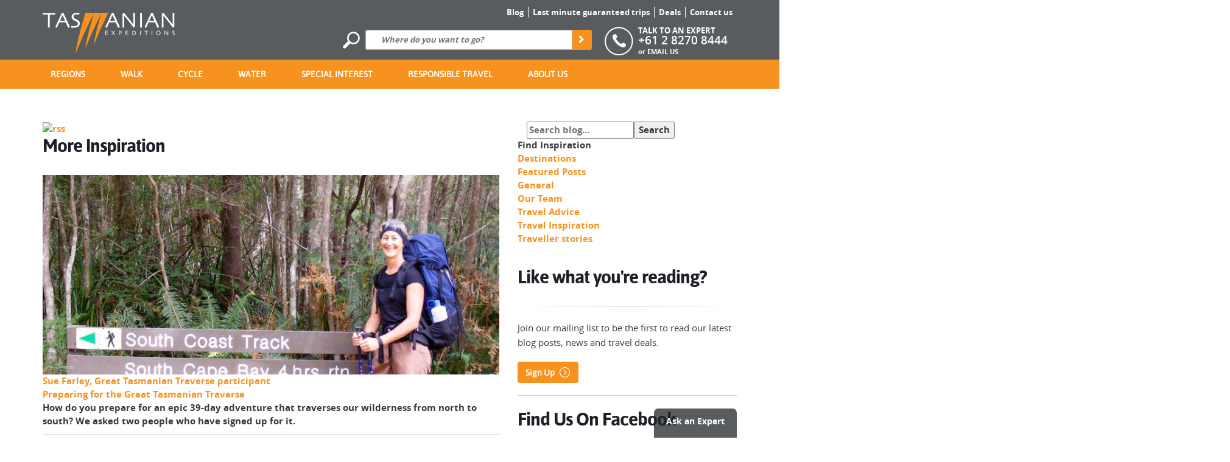

--- FILE ---
content_type: text/html; charset=utf-8
request_url: https://www.tasmanianexpeditions.com.au/Blog/Tag/south-coast-track
body_size: 33747
content:
<!DOCTYPE html>
<html  lang="en-US">
<head id="Head"><script type="text/javascript">var headerPlaceholderTextShort = 'Where to?';
var headerPlaceholderTextLong = 'Where do you want to go?';
</script><script type="text/javascript">var isWEAU = false;
var isWENZ = false;
var isWECA = false;
var isWEUK = false;
var isWEUS = true;
var isWEEU = false;
var dnnPortalID = 14;
var wexDesignVersion = 1;
document.wexDesignVersion = 1;
</script><meta content="text/html; charset=UTF-8" http-equiv="Content-Type" />
<meta name="REVISIT-AFTER" content="1 DAYS" />
<meta name="RATING" content="GENERAL" />
<meta name="RESOURCE-TYPE" content="DOCUMENT" />
<meta content="text/javascript" http-equiv="Content-Script-Type" />
<meta content="text/css" http-equiv="Content-Style-Type" />
<title>
	Tasmanian Expeditions | South Coast Track
</title><meta id="MetaDescription" name="description" content="Find all Tasmanian Expeditions posts tagged with South Coast Track" /><meta id="MetaRobots" name="robots" content="INDEX, FOLLOW" /><link id="MetaCanonical" rel="canonical" href="https://www.tasmanianexpeditions.com.au/Blog" />
	<script type="text/javascript">
		var activeCampaignTrackingEmail = '';
	</script>
    <link href="/Resources/Shared/stylesheets/dnndefault/7.0.0/default.css?cdv=1345" type="text/css" rel="stylesheet"/><link href="/Portals/_default/Skins/Porto/skin.css?cdv=1345" type="text/css" rel="stylesheet"/><link href="/portals/world expeditions/fonts.css?cdv=1345" type="text/css" rel="stylesheet"/><link href="/Portals/Tasmanian Expeditions/portal.css?cdv=1345" type="text/css" rel="stylesheet"/><link href="/Resources/Libraries/jQuery-UI/jquery-ui-1.11.4.custom.keyword_autocomplete/jquery-ui.css?cdv=1345" type="text/css" rel="stylesheet"/><link href="/Resources/Libraries/jQuery-UI/jquery-ui-1.11.4.custom.keyword_autocomplete/jquery-ui.theme.css?cdv=1345" type="text/css" rel="stylesheet"/><link href="/Resources/CookieManager/cookieManager.css?cdv=1345" type="text/css" rel="stylesheet"/><link href="/Portals/_default/Skins/Porto/Resources/css/base.min.css?cdv=1345" type="text/css" rel="stylesheet"/><link href="/Portals/_default/Skins/Porto/Resources/css/nivo-slider-porto-3.3.3.css?cdv=1345" type="text/css" rel="stylesheet"/><link href="/DesktopModules/LiveBlog/Themes/Tasmanian Expeditions/Style/owl.carousel.css?cdv=1345" type="text/css" rel="stylesheet"/><link href="/DesktopModules/LiveBlog/Resources/CSS/jackbox.min.css?cdv=1345" type="text/css" rel="stylesheet"/><link href="/DesktopModules/LiveBlog/Themes/Tasmanian Expeditions/Style/Style.css?cdv=1345" type="text/css" rel="stylesheet"/><link href="/Portals/_default/Skins/Porto/Resources/plugins/owlcarousel/owl.carousel.css?cdv=1345" type="text/css" rel="stylesheet"/><link href="/Portals/_default/Skins/Porto/Resources/plugins/owlcarousel/owl.theme.default.css?cdv=1345" type="text/css" rel="stylesheet"/><script type="text/javascript" src="//maps.google.com/maps/api/js?key=AIzaSyBQ2u3AIP4tfMImEU9JlnJNIDp0xRfluBg"></script><script src="/Resources/libraries/jQuery/03_07_01/jquery.js?cdv=1345" type="text/javascript"></script><script src="/Resources/libraries/jQuery-Migrate/03_04_01/jquery-migrate.js?cdv=1345" type="text/javascript"></script><script src="/Resources/libraries/jQuery-UI/01_13_02/jquery-ui.min.js?cdv=1345" type="text/javascript"></script><script src="/Portals/_default/Skins/Porto/Resources/js/nivo-slider-porto-3.3.3.js?cdv=1345" type="text/javascript"></script><script src="/Portals/_default/Skins/Porto/Resources/plugins/owlcarousel/owl.carousel.js?cdv=1345" type="text/javascript"></script><script src="/Resources/Shared/scripts/jquery/jquery.lazy.min.js?cdv=1345" type="text/javascript"></script><script src="/Resources/Libraries/jquery.iframe-auto-height.js?cdv=1345" type="text/javascript"></script><script src="/DesktopModules/Mandeeps/Libraries/Common/Frameworks/WebAPI/1.0.0/webAPI.min.js?cdv=1345" type="text/javascript"></script><script src="/DesktopModules/Mandeeps/Libraries/Common/Frameworks/jQuery/Plugins/Numeral/2.0.6/js/numeral.min.js?cdv=1345" type="text/javascript"></script><script type="text/javascript"> 
			window.dataLayer = window.dataLayer || [];
			function gtag() {
				dataLayer.push(arguments);
			}
		
				gtag('consent', 'default', {
					'ad_storage': 'granted',
					'ad_user_data': 'granted',
					'ad_personalization': 'granted',
					'analytics_storage': 'granted'
				});

				gtag('consent', 'update', {
					'ad_storage': 'granted',
					'ad_user_data': 'granted',
					'ad_personalization': 'granted',
					'analytics_storage': 'granted'
				});
			 </script><script type="text/javascript">!function(e,t){(e=t.createElement("script")).src="https://cdn.convertbox.com/convertbox/js/embed.js",e.id="app-convertbox-script",e.async=true,e.dataset.uuid="5a3ff7cd-2ac3-4c70-ba14-0ca817314c44",document.getElementsByTagName("head")[0].appendChild(e)}(window,document);</script>
<!--DNN Snippet-->
<!-- Facebook Pixel Code -->
<script>
!function(f,b,e,v,n,t,s){if(f.fbq)return;n=f.fbq=function(){n.callMethod?n.callMethod.apply(n,arguments):n.queue.push(arguments)};
if(!f._fbq)f._fbq=n;n.push=n;n.loaded=!0;n.version='2.0';
n.queue=[];t=b.createElement(e);t.async=!0;
t.src=v;s=b.getElementsByTagName(e)[0];
s.parentNode.insertBefore(t,s)}(window,document,'script',
'https://connect.facebook.net/en_US/fbevents.js');
fbq('init', '196921144235637'); 
fbq('track', 'PageView');
</script>
<noscript>
<img height="1" width="1" src="https://www.facebook.com/tr?id=196921144235637&ev=PageView&noscript=1"/>
</noscript>
<!-- End Facebook Pixel Code -->
<script>
  window.fbAsyncInit = function() {
    FB.init({
      appId            : '402036137125785',
      autoLogAppEvents : true,
      xfbml            : true,
      version          : 'v4.0'
    });
  };
</script>
<script async defer src="https://connect.facebook.net/en_US/sdk.js"></script>
<!-- Google Tag Manager -->
<script>(function(w,d,s,l,i){w[l]=w[l]||[];w[l].push({'gtm.start':
new Date().getTime(),event:'gtm.js'});var f=d.getElementsByTagName(s)[0],
j=d.createElement(s),dl=l!='dataLayer'?'&l='+l:'';j.async=true;j.src=
'https://www.googletagmanager.com/gtm.js?id='+i+dl;f.parentNode.insertBefore(j,f);
})(window,document,'script','dataLayer','GTM-NCWPZ25');</script>
<!-- End Google Tag Manager -->
<!-- Google Tag Manager -->
<script>(function(w,d,s,l,i){w[l]=w[l]||[];w[l].push({'gtm.start':
new Date().getTime(),event:'gtm.js'});var f=d.getElementsByTagName(s)[0],
j=d.createElement(s),dl=l!='dataLayer'?'&l='+l:'';j.async=true;j.src=
'https://www.googletagmanager.com/gtm.js?id='+i+dl;f.parentNode.insertBefore(j,f);
})(window,document,'script','dataLayer','GTM-P89M7SJ');</script>
<!-- End Google Tag Manager -->
<script type="text/javascript">function add_chatinline(){var hccid=71794838;var nt=document.createElement("script");nt.async=true;nt.src="https://mylivechat.com/chatinline.aspx?hccid="+hccid;var ct=document.getElementsByTagName("script")[0];ct.parentNode.insertBefore(nt,ct);}
add_chatinline();</script>
<script type="text/javascript">var myLiveChatCookieAccepted=true;</script>

<script type="text/javascript">function ga(){};</script>

	<style type="text/css">
	.stagingServerWarning {
		display:none;
	}
	body.homePage .stagingServerWarning,
	body.contentPage .stagingServerWarning{
		text-align: center;padding: 2px;background-color: #FFFF00;color: #FF0000; display:block;
	}
	</style>
<link type="application/rsd+xml" rel="EditURI" title="RSD" href="/DesktopModules/LiveBlog/API/Rsd/ProcessRequest?PortalId=14&amp;ModuleId=219539&amp;tid=24471" /><link type="application/wlwmanifest+xml" rel="wlwmanifest" title="WindowLiveWriter" href="/DesktopModules/LiveBlog/API/WlwManifest/GetManifest?PortalId=14&amp;ModuleId=219539&amp;tid=24471" /><!--[if IE 8 ]><script type="text/javascript">jQuery("html").addClass("ie ie8");</script><![endif]--><!--[if IE 9 ]><script type="text/javascript">jQuery("html").addClass("ie ie9");</script><![endif]--><!--[if IE]><link rel="stylesheet" type="text/css" href="/Portals/_default/Skins/Porto/Resources/css/ie.css" /><![endif]--><!--[if lte IE 8]><script src="/Portals/_default/Skins/Porto/Resources/js/respond.min.js"></script><script src="/Portals/_default/Skins/Porto/Resources/js/excanvas.min.js"></script><![endif]--><meta id="Porto_Viewport" name="viewport" content="width=device-width, initial-scale=1, minimum-scale=1 user-scalable=0" /><link rel='SHORTCUT ICON' href='/Portals/Tasmanian Expeditions/TEX-Favicon.ico?ver=Dl7W4jyE-T_fWqQW6yak2w%3d%3d' type='image/x-icon' /><script type="text/javascript">var cdnHosts = {"croppedImagesHost":"https://www.tasmanianexpeditions.com.au","cssHost":"","jsHost":""}</script><script type="application/ld+json">
			{
				"@context": "http://schema.org",
				"@type": "Organization",
				"name": "Tasmanian Expeditions",
				"url": "http://www.tasmanianexpeditions.com.au",
				"logo": "https://www.tasmanianexpeditions.com.au/Portals/Tasmanian%20Expeditions/Tasmanian-Expeditions-Logo-Google.png",				
				"sameAs": [
					"https://www.facebook.com/TasmanianExpeditions",
					"https://www.instagram.com/tasmanianexpeditions",
					"https://www.youtube.com/tasmanianexpeditions",
					"https://twitter.com/tasexp"
				],
				"contactPoint": {
					"@type" : "ContactPoint",
					"telephone" : "+61 2 8270 8444",
					"contactType" : "Sales"
				}
			}		
		</script></head>
<body id="Body" class="contentPage WETGDesignVersion1 staticPage portalBrandTAS notWEAU notWENZ notWECA notWEUK isWEUSA notWEEU" portalbrand="TAS">
    
    <form method="post" action="/Blog/Tag/south-coast-track" id="Form" enctype="multipart/form-data">
<div class="aspNetHidden">
<input type="hidden" name="__EVENTTARGET" id="__EVENTTARGET" value="" />
<input type="hidden" name="__EVENTARGUMENT" id="__EVENTARGUMENT" value="" />
<input type="hidden" name="__VIEWSTATE" id="__VIEWSTATE" value="QjC6X+D25KG36zKJhvaqKJucctB/cd4YtaQrCegxRhchg34DdlnYesTxQQJ2fIAB1lmWRA+IMp98Rm7th/i721Ncm7B+MLJ1oPsh2Sj1irtwy9RN1TG4prXH2R4J+bYF+kqpL/kMWMRD2G7hcb8PkxE1oVigKkaRAs41aQaLY8r/K7yBINvtkcAO6EiFEg9P4V8dbrv6qad/5jDU9holwFCYN753DzSVe+Rj5yKNzkvQm1lPmorsHeWJ8lUwIl9+xG+yccrbfksWhPn7S1pW/JUFjCGTPCW0gcBDqeUXYUbANFW7YltCkux7YpIUONojAt+Ia3VJzXRQ1ENBMO177Zc8vd687GrQSSCjw+XYkWBDdqpz7yjIZNyCbk4PsnAfgxg9f8osZ4CKg3OXVgQxsfLcut6BxVAHhPb/Y6NM/dXkg7iapSVPWIYR9eulIudXhDEWJ+v98Nm90Z7z34YKAyntUVgjAznuYubudaGZ3seS3EQIyrrPojyS9ITyqhJQUBbTUtEtHyfc/nKkOeFWF5Yfj+3azy00fmJXy2U3ldtrbC8oLvsAWBdm59i0Mdr0l/RNNopR6E2QwDGxwaWBSJaOzxEnf7XuSnYmKkttdO/eNrOmdG0QEuu6uNicVgnAC96vM/9XMujc6WGGdgAYX3Wb0F/[base64]/hnaNfRQ1UKlZRsPHMi6BamOM0TL/8BMydiwxJFpERFQt5TdHlcGrad7pIG4n0pYySp8vKMjdCDltw8VnFbLhMezxh/1q2GEwGh4OL8xAAOWyhf+mjuHJvxyomBG/EvQg28ypF5QQoHmU4Qzxm3cyTztpMzQpgGRw3ThlGK7SsdDBjWKjxxJGqaEBIgSR29AlqVvBwPoOCDA2ogK/9ZC1IGF+x9SCf3jmt1pOSxsAk3FFP4bVZmHvy5l+uYE3B2PbdSaG96jRvFysOC1Gkx3Z6V5Z+10Oae6DEGVI+jg8Doli7LITj78Fcgd+wQocEVz5WQQaVYnbJhPIwkAAKdZ9NU/SQFQ==" />
</div>

<script type="text/javascript">
//<![CDATA[
var theForm = document.forms['Form'];
if (!theForm) {
    theForm = document.Form;
}
function __doPostBack(eventTarget, eventArgument) {
    if (!theForm.onsubmit || (theForm.onsubmit() != false)) {
        theForm.__EVENTTARGET.value = eventTarget;
        theForm.__EVENTARGUMENT.value = eventArgument;
        theForm.submit();
    }
}
//]]>
</script>


<script src="/WebResource.axd?d=pynGkmcFUV1sfedBYmVMTd9F3Y7nFPHtAU7WBr5w2LUu11t89ok-argH3i41&amp;t=639025463790322848" type="text/javascript"></script>


<script type="text/javascript">
//<![CDATA[
var LBWidgetwebapi =  window.___WebAPI.jQuery(219540,"LiveBlog");$(document).ready(function(){$('.archives ul>li .toggleIcon,.categories ul>li .toggleIcon').click(function(){$(this).parent().contents('ul').slideToggle();$(this).toggleClass('rightTriangle bottomTriangle');});$(".bottomTriangle").each(function() { var exist = ($(this).parent().contents('ul').length > 0) ? true : false;if (!exist){$(this).remove();}});});var LBwebapi =  window.___WebAPI.jQuery(219539,"LiveBlog");var LBWidgetwebapi =  window.___WebAPI.jQuery(219539,"LiveBlog");$( document ).ready(function() {$.each($('.ViewCount'), function (key, item) {
 $(item).text(numeral($(item).text()).format('0a'));
});});//]]>
</script>

<script src="/ScriptResource.axd?d=x6wALODbMJKNIp8Ayjdf9L8FvAWDz4mcHQVzYIEFAyYZiCm03lBqR7IRe2hYU5dTqOnKRm293Wp84BHHmK_xyOZAeBw1&amp;t=51e37521" type="text/javascript"></script>
<script src="/ScriptResource.axd?d=P5lTttoqSeYDN7HTQWvnP8o65W_D2C42DdBti3i7N1L2fidwhBduLRFpqDxGbmIkuhpwFwF1pq9HUzpltQBRPbyrg_6_18OIIFCfRw2&amp;t=51e37521" type="text/javascript"></script>
<div class="aspNetHidden">

	<input type="hidden" name="__VIEWSTATEGENERATOR" id="__VIEWSTATEGENERATOR" value="CA0B0334" />
	<input type="hidden" name="__EVENTVALIDATION" id="__EVENTVALIDATION" value="b3x8BJkWGRA3gxPl31IjtgceiDQfB+f6rQ+W5gnbOey1XiRm5pdHN7Nu9g0Dnd+5YuruMrKhsDfYyQTIBVHL7ZP0tGGwb49FjBHrhUSb9nCp6OFg" />
</div><script src="/js/dnn.js?cdv=1345" type="text/javascript"></script><script src="/js/dnn.modalpopup.js?cdv=1345" type="text/javascript"></script><script src="/js/dnncore.js?cdv=1345" type="text/javascript"></script><script src="/DesktopModules/LiveBlog/Themes/Tasmanian Expeditions/Scripts/owl.carousel.min.js?cdv=1345" type="text/javascript"></script><script src="/DesktopModules/LiveBlog/Themes/Tasmanian Expeditions/Scripts/masonry.pkgd.min.js?cdv=1345" type="text/javascript"></script><script src="/DesktopModules/LiveBlog/Resources/Scripts/jackbox-packed.min.js?cdv=1345" type="text/javascript"></script><script src="/DesktopModules/LiveBlog/Resources/Scripts/search.min.js?cdv=1345" type="text/javascript"></script><script src="/DesktopModules/LiveBlog/Resources/Scripts/loading.min.js?cdv=1345" type="text/javascript"></script><script src="/js/dnn.servicesframework.js?cdv=1345" type="text/javascript"></script><script src="/Portals/_default/Skins/Porto/Resources/TasEx/menu.js?cdv=1345" type="text/javascript"></script><script src="/Portals/Tasmanian Expeditions/portal.js?cdv=1345" type="text/javascript"></script><script src="/portals/tasmanian%20expeditions/myLiveChat.js?cdv=1345" type="text/javascript"></script>
<script type="text/javascript">
//<![CDATA[
Sys.WebForms.PageRequestManager._initialize('ScriptManager', 'Form', [], [], [], 120, '');
//]]>
</script>

        
        
        
<style>
@media (max-width: 991px) {
header .logo img {
	height: 35px;
	left: 15px;
	top: -3px;
}
}
.paneOutline {
	border: 1px dashed DeepSkyBlue;
	padding: 20px;
}
</style>
<div class="body liveBlogBody">
	<!--CDF(Css|/Portals/_default/Skins/Porto/Resources/plugins/owlcarousel/owl.carousel.css?cdv=1345|DnnPageHeaderProvider|103)--><!--CDF(Css|/Portals/_default/Skins/Porto/Resources/plugins/owlcarousel/owl.theme.default.css?cdv=1345|DnnPageHeaderProvider|104)--><!--CDF(Javascript|/Portals/_default/Skins/Porto/Resources/plugins/owlcarousel/owl.carousel.js?cdv=1345|DnnPageHeaderProvider|105)--><!--CDF(Javascript|/Resources/Shared/scripts/jquery/jquery.lazy.min.js?cdv=1345|DnnPageHeaderProvider|106)--><!--CDF(Javascript|/Resources/Libraries/jquery.iframe-auto-height.js?cdv=1345|DnnPageHeaderProvider|107)--><!--CDF(Css|/portals/world expeditions/fonts.css?cdv=1345|DnnPageHeaderProvider|35)--><!--CDF(Css|/portals/tasmanian expeditions/portal.css?cdv=1345|DnnPageHeaderProvider|36)--><!--CDF(Javascript|/portals/tasmanian%20expeditions/myLiveChat.js?cdv=1345|DnnBodyProvider|109)--><!--CDF(Css|/Resources/Libraries/jQuery-UI/jquery-ui-1.11.4.custom.keyword_autocomplete/jquery-ui.css?cdv=1345|DnnPageHeaderProvider|36)--><!--CDF(Css|/Resources/Libraries/jQuery-UI/jquery-ui-1.11.4.custom.keyword_autocomplete/jquery-ui.theme.css?cdv=1345|DnnPageHeaderProvider|36)-->

		<header id="header" class="nav-bar no-border-top" data-plugin-options="{'stickyEnabled': true, 'stickyForceHeaderTop': '-153px'}" style="display:none">
			<div class="container">
				<div class="row">
					<div class="col-xs-3 col-sm-4 col-md-4 col-lg-5">
						<h1 class="logo">
							<a id="dnn_LOGO6_hypLogo" title="Tasmanian Expeditions" aria-label="Tasmanian Expeditions" href="https://www.tasmanianexpeditions.com.au/"><img id="dnn_LOGO6_imgLogo" src="/Portals/Tasmanian%20Expeditions/Tasmanian-Expeditions-Logo.png?ver=AFFSlEd0NsFPCBJGzfeWIQ%3d%3d" alt="Tasmanian Expeditions" /></a>
						</h1>
					</div>
					<div class="col-xs-push-0 col-sm-8 col-md-8 col-lg-7">
						<ul class="world_nav">
							<li><a href="/blog" onClick="ga('send', 'event', 'Top Header', 'Click', 'Blog', 10)">Blog</a></li>
							<li><a href="/last-minute-trips" onClick="ga('send', 'event', 'Top Header', 'Click', 'Last minute trips', 5)">Last minute guaranteed trips</a></li>
							<!--<li><a href="/covid-info-hub" onClick="ga('send', 'event', 'Top Header', 'Click', 'Covid Info', 10)" title="Covid Info Hub">Covid Info Hub</a></li>-->
							<!--<li><a href="/Info-nights-events" onClick="ga('send', 'event', 'Top Header', 'Click', 'Info Nights', 10)">Info nights & events</a></li>-->
							<!--<li><a href="/Brochures" onClick="ga('send', 'event', 'Top Header', 'Click', 'Brochures', 10)">Brochures</a></li>-->
							<li><a href="/Deals" onClick="ga('send', 'event', 'Top Header', 'Click', 'Deals', 10)">Deals</a></li>
							<!--<li><a href="/How-to-Book" onClick="ga('send', 'event', 'Top Header', 'Click', 'How to book', 10)">How to book</a></li>-->
							<!--<li><a href="/Resources/FAQs" onClick="ga('send', 'event', 'Top Header', 'Click', 'FAQs', 5)">FAQ</a></li>-->
							<li><a href="/Contact-Us" onClick="ga('send', 'event', 'Top Header', 'Click', 'Contact us', 10)">Contact us</a></li>
						</ul>
						<div id="headerEmailIcon">
							<a class="headerEmailIconLink" href="javascript:;" data-toggle="modal" data-target="#askAnExpertModal" onClick="ga('send', 'event', 'Top Header', 'Click', 'Talk to an Expert - Email', 10);"><i class="fa fa-envelope-o"></i></a>
						</div>
                        <div id="headerPhoneIcon">
							<a class="displayByWETGDestinationBlock isWEAU" href="tel:1300666856" onClick="ga('send', 'event', 'Top Header', 'Call - Expert', 'Talk to an Expert - Call', 20);"><i class="fa fa-phone"></i></a>
							<a class="displayByWETGDestinationBlock isWENZ" href="tel:+61282708444" onClick="ga('send', 'event', 'Top Header', 'Call - Expert', 'Talk to an Expert - Call', 20);"><i class="fa fa-phone"></i></a>
							<a class="displayByWETGDestinationBlock isWEUK" href="tel:+61282708444" onClick="ga('send', 'event', 'Top Header', 'Call - Expert', 'Talk to an Expert - Call', 20);"><i class="fa fa-phone"></i></a>
							<a class="displayByWETGDestinationBlock isWECA" href="tel:+61282708444" onClick="ga('send', 'event', 'Top Header', 'Call - Expert', 'Talk to an Expert - Call', 20);"><i class="fa fa-phone"></i></a>
							<a class="displayByWETGDestinationBlock isWEUSA" href="tel:+61282708444" onClick="ga('send', 'event', 'Top Header', 'Call - Expert', 'Talk to an Expert - Call', 20);"<i class="fa fa-phone"></i></a>
							<a class="displayByWETGDestinationBlock isWEEU" href="tel:+61282708444" onClick="ga('send', 'event', 'Top Header', 'Call - Expert', 'Talk to an Expert - Call', 20);"><i class="fa fa-phone"></i></a>
                        </div>
						<div class="search">
							<div class="control-group"> <em class="fa fa-close"></em>
								<label id="headerTextSearch_search_link_2"></label>
								<span id="headerTextSearchWrapper">
									<span class="searchInputContainer">
										<input name="headerTextSearch" type="text" maxlength="255" size="20" id="headerTextSearch" class="NormalTextBox" autocomplete="off" placeholder="Search...">
										<a class="dnnSearchBoxClearText" title="Clear search text"></a>
									</span>
									<a id="headerTextSearch_search_link" class="icon-search" href="javascript:;" >&nbsp;</a>
								</span>								
                                <h1 class="logo">
									<a id="dnn_LOGO5_hypLogo" title="Tasmanian Expeditions" aria-label="Tasmanian Expeditions" href="https://www.tasmanianexpeditions.com.au/"><img id="dnn_LOGO5_imgLogo" src="/Portals/Tasmanian%20Expeditions/Tasmanian-Expeditions-Logo.png?ver=AFFSlEd0NsFPCBJGzfeWIQ%3d%3d" alt="Tasmanian Expeditions" /></a>
								</h1>
							</div>
						</div>
						<div class="contacts"> <span class="expert">TALK TO AN EXPERT</span>
						
						<div class="headerPhoneNumber">
							<a class="displayByWETGDestination isWEAU" href="tel:1300666856" onClick="ga('send', 'event', 'Top Header', 'Call - Expert', 'Talk to an Expert - Call', 20);">1300 666 856</a>
							<a class="displayByWETGDestination isWENZ" href="tel:+61282708444" onClick="ga('send', 'event', 'Top Header', 'Call - Expert', 'Talk to an Expert - Call', 20);">+61 2 8270 8444</a>
							<a class="displayByWETGDestination isWEUK" href="tel:+61282708444" onClick="ga('send', 'event', 'Top Header', 'Call - Expert', 'Talk to an Expert - Call', 20);">+61 2 8270 8444</a>
							<a class="displayByWETGDestination isWECA" href="tel:+61282708444" onClick="ga('send', 'event', 'Top Header', 'Call - Expert', 'Talk to an Expert - Call', 20);">+61 2 8270 8444</a>
							<a class="displayByWETGDestination isWEUSA" href="tel:+61282708444" onClick="ga('send', 'event', 'Top Header', 'Call - Expert', 'Talk to an Expert - Call', 20);">+61 2 8270 8444</a>
							<a class="displayByWETGDestination isWEEU" href="tel:+61282708444" onClick="ga('send', 'event', 'Top Header', 'Call - Expert', 'Talk to an Expert - Call', 20);">+61 2 8270 8444</a>
						</div>
						
						<span class="email">or <a class="btn-email-us" href="javascript:;" data-toggle="modal" data-target="#askAnExpertModal" onClick="ga('send', 'event', 'Top Header', 'Click', 'Talk to an Expert - Email', 10);">EMAIL US</a></span> </div>
					</div>
					<button type="button" class="btn btn-responsive-nav btn-inverse" data-toggle="collapse" data-target=".nav-main-collapse"> <em class="fa fa-bars"></em> </button>
				</div>
			</div>
			<div class="nav-bar-primary navbar-collapse nav-main-collapse collapse">
				<div class="container newNavWrapper">
					<!--
                    <div class="headerIcons">
                        <span>
                            <a href="https://www.facebook.com/TasmanianExpeditions/" class="social-media-icon facebook" target="_blank" onclick="ga('send', 'event', 'Footer', 'Click-Social', 'Facebook', 5);">Facebook</a>

                            <a href="https://www.instagram.com/tasmanianexpeditions/" class="social-media-icon instagram" target="_blank" onclick="ga('send', 'event', 'Footer', 'Click-Social', 'Instagram', 5);">Instagram</a>

                            <a href="https://www.youtube.com/user/tasmanianexpeditions" class="social-media-icon youtube" target="_blank" onclick="ga('send', 'event', 'Footer', 'Click-Social', 'Youtube', 5);">YouTube</a>
                            
                            <a href="https://www.twitter.com/tasexp" class="social-media-icon twitter" target="_blank" onclick="ga('send', 'event', 'Footer', 'Click-Social', 'Twitter', 5);">Twitter</a>
                        </span>
                    </div>
					-->
					<nav class="nav-main mega-menu"><ul class="nav nav-pills nav-main" id="mainMenu">
    <li data-col="1" class="dropdown mega-menu-item mega-menu-fullwidth"><a href="https://www.tasmanianexpeditions.com.au/Regions" class="dropdown-toggle">Regions</a><ul class="dropdown-menu">
        <li class="dropdown-submenu"><a href="https://www.tasmanianexpeditions.com.au/Regions/Overland-Track-Cradle-Mountain">Overland Track &amp; Cradle Mountain</a><ul class="dropdown-menu">
            <li><a href="https://www.tasmanianexpeditions.com.au/Trekking-Hiking/The-Overland-Track">The Overland Track</a></li>
            <li><a href="https://www.tasmanianexpeditions.com.au/Trekking-Hiking/Overland-Track-Winter-Trek">Overland Track Winter Trek</a></li>
            <li><a href="https://www.tasmanianexpeditions.com.au/Trekking-Hiking/The-Overland-Track-Family">The Overland Track Family</a></li>
            <li><a href="https://www.tasmanianexpeditions.com.au/Raft-Canoe-Kayak/Alum-Cliffs-Wilderness-Packraft">Alum Cliffs Wilderness Packraft</a></li>
            <li><a href="https://www.tasmanianexpeditions.com.au/Walking/Cradle-Huts-Overland-Track">Cradle Huts Overland Track</a></li>
            <li><a href="https://www.tasmanianexpeditions.com.au/Trekking-Hiking/The-Great-Tasmanian-Traverse">The Great Tasmanian Traverse</a></li>
            <li><a href="https://www.tasmanianexpeditions.com.au/Trekking-Hiking/Overland-Track-Self-Guided-Walk">Overland Track Self Guided Walk</a></li>
            <li><a href="https://www.tasmanianexpeditions.com.au/Day-Tours/Cradle-Mountain-Canyons-Lost-World-Canyon">Cradle Mountain Canyons - Lost World Canyon</a></li>
            <li><a href="https://www.tasmanianexpeditions.com.au/Day-Tours/Cradle-Mountain-Canyons-Dove-Canyon">Cradle Mountain Canyons - Dove Canyon</a></li>
            <li><a href="https://www.tasmanianexpeditions.com.au/Trekking-Hiking/Cradle-Huts-Overland-and-Peaks-Adventure-Walk">Cradle Huts Overland and Peaks Adventure Walk</a></li>
          </ul>
        </li>
        <li class="dropdown-submenu"><a href="https://www.tasmanianexpeditions.com.au/Regions/Flinders-Island">Flinders Island</a><ul class="dropdown-menu">
            <li><a href="https://www.tasmanianexpeditions.com.au/Walking/Flinders-Island-Walking-Adventure-In-Comfort">Flinders Island Walking Adventure - In Comfort</a></li>
            <li><a href="https://www.tasmanianexpeditions.com.au/Trekking-Hiking/Flinders-Island-Experience-In-Comfort">Flinders Island Experience - In Comfort</a></li>
            <li><a href="https://www.tasmanianexpeditions.com.au/Trekking-Hiking/Introduction-to-Navigation-with-Caro-Ryan-Flinders-Island-Edition">Introduction to Navigation with Caro Ryan: Flinders Island Edition</a></li>
          </ul>
        </li>
        <li class="dropdown-submenu"><a href="https://www.tasmanianexpeditions.com.au/Regions/Franklin-River">Franklin River</a><ul class="dropdown-menu">
            <li><a href="https://www.tasmanianexpeditions.com.au/Raft-Canoe-Kayak/Franklin-River-Rafting">Franklin River Rafting</a></li>
            <li><a href="https://www.tasmanianexpeditions.com.au/Raft-Canoe-Kayak/Franklin-River-and-Frenchmans-Cap">Franklin River and Frenchmans Cap</a></li>
            <li><a href="https://www.tasmanianexpeditions.com.au/Trekking-Hiking/The-Great-Tasmanian-Traverse">The Great Tasmanian Traverse</a></li>
            <li><a href="https://www.tasmanianexpeditions.com.au/Trekking-with-a-Full-Pack/Frenchmans-Cap-Trek">Frenchmans Cap Trek</a></li>
          </ul>
        </li>
        <li class="dropdown-submenu"><a href="https://www.tasmanianexpeditions.com.au/Regions/Freycinet-East-Coast">Freycinet &amp; East Coast</a><ul class="dropdown-menu">
            <li><a href="https://www.tasmanianexpeditions.com.au/Cycling/Iconic-Tasmania-Bike-Hike-and-Kayak">Iconic Tasmania Bike Hike and Kayak</a></li>
            <li><a href="https://www.tasmanianexpeditions.com.au/Walking/The-Maria-Island-Walk">The Maria Island Walk</a></li>
            <li><a href="https://www.tasmanianexpeditions.com.au/Boat-Based-Cruising-Sailing/East-Coast-Luxury-Cruise-Explorer">East Coast Luxury Cruise Explorer</a></li>
            <li><a href="https://www.tasmanianexpeditions.com.au/Walking/Bay-of-Fires-Lodge-Walk">Bay of Fires Lodge Walk</a></li>
            <li><a href="https://www.tasmanianexpeditions.com.au/Walking/Freycinet-Experience-Walk">Freycinet Experience Walk</a></li>
            <li><a href="https://www.tasmanianexpeditions.com.au/Raft-Canoe-Kayak/Bruny-Island-Kayak">Bruny Island Kayak</a></li>
            <li><a href="https://www.tasmanianexpeditions.com.au/Raft-Canoe-Kayak/Three-Capes-Kayak">Three Capes Kayak</a></li>
            <li><a href="https://www.tasmanianexpeditions.com.au/Raft-Canoe-Kayak/Freycinet-Peninsula-Kayak-Expedition">Freycinet Peninsula Kayak Expedition</a></li>
            <li><a href="https://www.tasmanianexpeditions.com.au/Boat-Based-Cruising-Sailing/Wineglass-Bay-Cruise">Wineglass Bay Cruise</a></li>
          </ul>
        </li>
        <li class="dropdown-submenu"><a href="https://www.tasmanianexpeditions.com.au/Regions/South-Coast-Track-Southwest">South Coast Track &amp; Southwest</a><ul class="dropdown-menu">
            <li><a href="https://www.tasmanianexpeditions.com.au/Trekking-with-a-Full-Pack/South-Coast-Track">South Coast Track</a></li>
            <li><a href="https://www.tasmanianexpeditions.com.au/Trekking-Hiking/Southwest-Traverse">Southwest Traverse</a></li>
            <li><a href="https://www.tasmanianexpeditions.com.au/Boat-Based-Cruising-Sailing/Port-Davey-Luxury-Cruise-Wild-Walks-Experience">Port Davey Luxury Cruise Wild Walks Experience</a></li>
            <li><a href="https://www.tasmanianexpeditions.com.au/Boat-Based-Cruising-Sailing/Port-Davey-Luxury-Cruise-Experience">Port Davey Luxury Cruise Experience</a></li>
            <li><a href="https://www.tasmanianexpeditions.com.au/Trekking-Hiking/The-Great-Tasmanian-Traverse">The Great Tasmanian Traverse</a></li>
            <li><a href="https://www.tasmanianexpeditions.com.au/Boat-Based-Cruising-Sailing/Port-Davey-Luxury-Cruise-Explorer">Port Davey Luxury Cruise Explorer</a></li>
            <li><a href="https://www.tasmanianexpeditions.com.au/Boat-Based-Cruising-Sailing/Tasman-Island-Cruise">Tasman Island Cruise</a></li>
            <li><a href="https://www.tasmanianexpeditions.com.au/Trekking-with-a-Full-Pack/Frenchmans-Cap-Trek">Frenchmans Cap Trek</a></li>
            <li><a href="https://www.tasmanianexpeditions.com.au/Boat-Based-Cruising-Sailing/South-Coast-Luxury-Cruise-Experience">South Coast Luxury Cruise Experience</a></li>
            <li><a href="https://www.tasmanianexpeditions.com.au/Wildlife-Safari/Bruny-Island-Cruise">Bruny Island Cruise</a></li>
            <li><a href="https://www.tasmanianexpeditions.com.au/Walking/Bruny-Island-Long-Weekend">Bruny Island Long Weekend</a></li>
            <li><a href="https://www.tasmanianexpeditions.com.au/Boat-Based-Cruising-Sailing/Wineglass-Bay-Cruise">Wineglass Bay Cruise</a></li>
            <li><a href="https://www.tasmanianexpeditions.com.au/Wildlife-Safari/Tasmanian-Seafood-Seduction-Cruise">Tasmanian Seafood Seduction Cruise</a></li>
          </ul>
        </li>
        <li class="dropdown-submenu"><a href="https://www.tasmanianexpeditions.com.au/Regions/Tarkine-West-Coast">Tarkine &amp; West Coast</a><ul class="dropdown-menu">
            <li><a href="https://www.tasmanianexpeditions.com.au/Walking/Tarkine-Explorer">Tarkine Explorer</a></li>
          </ul>
        </li>
        <li lastnode="true" class="dropdown-submenu"><a href="https://www.tasmanianexpeditions.com.au/Regions/Walls-of-Jerusalem">Walls of Jerusalem</a><ul class="dropdown-menu">
            <li><a href="https://www.tasmanianexpeditions.com.au/Trekking-with-a-Full-Pack/Walls-of-Jerusalem-Circuit">Walls of Jerusalem Circuit</a></li>
            <li><a href="https://www.tasmanianexpeditions.com.au/Trekking-Hiking/The-Walls-of-Jerusalem-Experience">The Walls of Jerusalem Experience</a></li>
            <li><a href="https://www.tasmanianexpeditions.com.au/Trekking-Hiking/Walls-of-Jerusalem-Self-Guided-Experience">Walls of Jerusalem Self Guided Experience</a></li>
            <li><a href="https://www.tasmanianexpeditions.com.au/Trekking-Hiking/Walls-of-Jerusalem-Winter-Experience">Walls of Jerusalem Winter Experience</a></li>
          </ul>
        </li>
      </ul>
    </li>
    <li data-col="2" class="dropdown mega-menu-item mega-menu-fullwidth"><a href="https://www.tasmanianexpeditions.com.au/walking-in-tasmania" class="dropdown-toggle">Walk</a><ul class="dropdown-menu">
        <li class="dropdown-submenu"><a href="https://www.tasmanianexpeditions.com.au/Walk/Trekking-Hiking">Trekking &amp; Hiking</a><ul class="dropdown-menu">
            <li><a href="https://www.tasmanianexpeditions.com.au/Walking/Flinders-Island-Walking-Adventure-In-Comfort">Flinders Island Walking Adventure - In Comfort</a></li>
            <li><a href="https://www.tasmanianexpeditions.com.au/Trekking-Hiking/The-Overland-Track">The Overland Track</a></li>
            <li><a href="https://www.tasmanianexpeditions.com.au/Trekking-Hiking/Flinders-Island-Experience-In-Comfort">Flinders Island Experience - In Comfort</a></li>
            <li><a href="https://www.tasmanianexpeditions.com.au/Trekking-Hiking/Overland-Track-Winter-Trek">Overland Track Winter Trek</a></li>
            <li><a href="https://www.tasmanianexpeditions.com.au/Trekking-Hiking/The-Overland-Track-Family">The Overland Track Family</a></li>
            <li><a href="https://www.tasmanianexpeditions.com.au/Trekking-Hiking/Introduction-to-Navigation-with-Caro-Ryan-Flinders-Island-Edition">Introduction to Navigation with Caro Ryan: Flinders Island Edition</a></li>
            <li><a href="https://www.tasmanianexpeditions.com.au/Trekking-with-a-Full-Pack/South-Coast-Track">South Coast Track</a></li>
            <li><a href="https://www.tasmanianexpeditions.com.au/Trekking-with-a-Full-Pack/Walls-of-Jerusalem-Circuit">Walls of Jerusalem Circuit</a></li>
            <li><a href="https://www.tasmanianexpeditions.com.au/Trekking-Hiking/Southwest-Traverse">Southwest Traverse</a></li>
            <li><a href="https://www.tasmanianexpeditions.com.au/Walking/Cradle-Huts-Overland-Track">Cradle Huts Overland Track</a></li>
            <li><a href="https://www.tasmanianexpeditions.com.au/Trekking-Hiking/The-Walls-of-Jerusalem-Experience">The Walls of Jerusalem Experience</a></li>
            <li><a href="https://www.tasmanianexpeditions.com.au/Raft-Canoe-Kayak/Franklin-River-and-Frenchmans-Cap">Franklin River and Frenchmans Cap</a></li>
            <li><a href="https://www.tasmanianexpeditions.com.au/Trekking-Hiking/The-Great-Tasmanian-Traverse">The Great Tasmanian Traverse</a></li>
            <li><a href="https://www.tasmanianexpeditions.com.au/Walking/The-Maria-Island-Walk">The Maria Island Walk</a></li>
            <li><a href="https://www.tasmanianexpeditions.com.au/Trekking-Hiking/Overland-Track-Self-Guided-Walk">Overland Track Self Guided Walk</a></li>
            <li><a href="https://www.tasmanianexpeditions.com.au/Walking/Bay-of-Fires-Lodge-Walk">Bay of Fires Lodge Walk</a></li>
            <li><a href="https://www.tasmanianexpeditions.com.au/Trekking-Hiking/Walls-of-Jerusalem-Self-Guided-Experience">Walls of Jerusalem Self Guided Experience</a></li>
            <li><a href="https://www.tasmanianexpeditions.com.au/Trekking-with-a-Full-Pack/Frenchmans-Cap-Trek">Frenchmans Cap Trek</a></li>
            <li><a href="https://www.tasmanianexpeditions.com.au/Walking/Freycinet-Experience-Walk">Freycinet Experience Walk</a></li>
            <li><a href="https://www.tasmanianexpeditions.com.au/Trekking-Hiking/Walls-of-Jerusalem-Winter-Experience">Walls of Jerusalem Winter Experience</a></li>
            <li><a href="https://www.tasmanianexpeditions.com.au/Walking/Bruny-Island-Long-Weekend">Bruny Island Long Weekend</a></li>
            <li><a href="https://www.tasmanianexpeditions.com.au/Walking/Tarkine-Explorer">Tarkine Explorer</a></li>
            <li><a href="https://www.tasmanianexpeditions.com.au/Trekking-Hiking/Cradle-Huts-Overland-and-Peaks-Adventure-Walk">Cradle Huts Overland and Peaks Adventure Walk</a></li>
          </ul>
        </li>
        <li class="dropdown-submenu"><a href="https://www.tasmanianexpeditions.com.au/Walk/Walking-Self-Guided">Walking: Self Guided</a><ul class="dropdown-menu">
            <li><a href="https://www.tasmanianexpeditions.com.au/Trekking-Hiking/Overland-Track-Self-Guided-Walk">Overland Track Self Guided Walk</a></li>
            <li><a href="https://www.tasmanianexpeditions.com.au/Trekking-Hiking/Walls-of-Jerusalem-Self-Guided-Experience">Walls of Jerusalem Self Guided Experience</a></li>
          </ul>
        </li>
        <li class="dropdown-submenu"><a href="https://www.tasmanianexpeditions.com.au/Walk/Trekking-with-a-Full-Pack">Trekking with a Full Pack</a><ul class="dropdown-menu">
            <li><a href="https://www.tasmanianexpeditions.com.au/Trekking-Hiking/The-Overland-Track">The Overland Track</a></li>
            <li><a href="https://www.tasmanianexpeditions.com.au/Trekking-Hiking/Overland-Track-Winter-Trek">Overland Track Winter Trek</a></li>
            <li><a href="https://www.tasmanianexpeditions.com.au/Trekking-Hiking/The-Overland-Track-Family">The Overland Track Family</a></li>
            <li><a href="https://www.tasmanianexpeditions.com.au/Trekking-with-a-Full-Pack/South-Coast-Track">South Coast Track</a></li>
            <li><a href="https://www.tasmanianexpeditions.com.au/Trekking-with-a-Full-Pack/Walls-of-Jerusalem-Circuit">Walls of Jerusalem Circuit</a></li>
            <li><a href="https://www.tasmanianexpeditions.com.au/Trekking-Hiking/Southwest-Traverse">Southwest Traverse</a></li>
            <li><a href="https://www.tasmanianexpeditions.com.au/Trekking-Hiking/The-Walls-of-Jerusalem-Experience">The Walls of Jerusalem Experience</a></li>
            <li><a href="https://www.tasmanianexpeditions.com.au/Trekking-Hiking/The-Great-Tasmanian-Traverse">The Great Tasmanian Traverse</a></li>
            <li><a href="https://www.tasmanianexpeditions.com.au/Trekking-Hiking/Overland-Track-Self-Guided-Walk">Overland Track Self Guided Walk</a></li>
            <li><a href="https://www.tasmanianexpeditions.com.au/Trekking-Hiking/Walls-of-Jerusalem-Self-Guided-Experience">Walls of Jerusalem Self Guided Experience</a></li>
            <li><a href="https://www.tasmanianexpeditions.com.au/Trekking-with-a-Full-Pack/Frenchmans-Cap-Trek">Frenchmans Cap Trek</a></li>
            <li><a href="https://www.tasmanianexpeditions.com.au/Trekking-Hiking/Walls-of-Jerusalem-Winter-Experience">Walls of Jerusalem Winter Experience</a></li>
          </ul>
        </li>
        <li lastnode="true" class="dropdown-submenu"><a href="https://www.tasmanianexpeditions.com.au/Walk/Family-Adventures">Family Adventures</a><ul class="dropdown-menu">
            <li><a href="https://www.tasmanianexpeditions.com.au/Trekking-Hiking/The-Overland-Track-Family">The Overland Track Family</a></li>
            <li><a href="https://www.tasmanianexpeditions.com.au/Walking/Freycinet-Experience-Walk">Freycinet Experience Walk</a></li>
          </ul>
        </li>
      </ul>
    </li>
    <li data-col="3" class="dropdown mega-menu-item mega-menu-fullwidth"><a href="https://www.tasmanianexpeditions.com.au/Cycle" class="dropdown-toggle">Cycle</a><ul class="dropdown-menu">
        <li class="dropdown-submenu"><a href="https://www.tasmanianexpeditions.com.au/Cycle/Multi-Activity">Multi-Activity</a><ul class="dropdown-menu">
            <li><a href="https://www.tasmanianexpeditions.com.au/Cycling/Iconic-Tasmania-Bike-Hike-and-Kayak">Iconic Tasmania Bike Hike and Kayak</a></li>
            <li><a href="https://www.tasmanianexpeditions.com.au/Raft-Canoe-Kayak/Franklin-River-and-Frenchmans-Cap">Franklin River and Frenchmans Cap</a></li>
            <li><a href="https://www.tasmanianexpeditions.com.au/Trekking-Hiking/The-Great-Tasmanian-Traverse">The Great Tasmanian Traverse</a></li>
          </ul>
        </li>
        <li lastnode="true" class="dropdown-submenu"><a href="https://www.tasmanianexpeditions.com.au/Cycle/Cycling-Electric-Bike">Cycling: Electric Bike</a><ul class="dropdown-menu">
            <li><a href="https://www.tasmanianexpeditions.com.au/Cycling/Iconic-Tasmania-Bike-Hike-and-Kayak">Iconic Tasmania Bike Hike and Kayak</a></li>
          </ul>
        </li>
      </ul>
    </li>
    <li data-col="4" class="dropdown mega-menu-item mega-menu-fullwidth"><a href="javascript:void(0)" class="dropdown-toggle" data-toggle="dropdown">Water</a><ul class="dropdown-menu">
        <li class="dropdown-submenu"><a href="https://www.tasmanianexpeditions.com.au/Water/Raft-Canoe-Kayak">Raft, Canoe &amp; Kayak</a><ul class="dropdown-menu">
            <li><a href="https://www.tasmanianexpeditions.com.au/Cycling/Iconic-Tasmania-Bike-Hike-and-Kayak">Iconic Tasmania Bike Hike and Kayak</a></li>
            <li><a href="https://www.tasmanianexpeditions.com.au/Raft-Canoe-Kayak/Alum-Cliffs-Wilderness-Packraft">Alum Cliffs Wilderness Packraft</a></li>
            <li><a href="https://www.tasmanianexpeditions.com.au/Raft-Canoe-Kayak/Franklin-River-Rafting">Franklin River Rafting</a></li>
            <li><a href="https://www.tasmanianexpeditions.com.au/Raft-Canoe-Kayak/Franklin-River-and-Frenchmans-Cap">Franklin River and Frenchmans Cap</a></li>
            <li><a href="https://www.tasmanianexpeditions.com.au/Trekking-Hiking/The-Great-Tasmanian-Traverse">The Great Tasmanian Traverse</a></li>
            <li><a href="https://www.tasmanianexpeditions.com.au/Raft-Canoe-Kayak/Bruny-Island-Kayak">Bruny Island Kayak</a></li>
            <li><a href="https://www.tasmanianexpeditions.com.au/Raft-Canoe-Kayak/Three-Capes-Kayak">Three Capes Kayak</a></li>
            <li><a href="https://www.tasmanianexpeditions.com.au/Raft-Canoe-Kayak/Freycinet-Peninsula-Kayak-Expedition">Freycinet Peninsula Kayak Expedition</a></li>
          </ul>
        </li>
        <li lastnode="true" class="dropdown-submenu"><a href="https://www.tasmanianexpeditions.com.au/Water/Boat-Based-Cruising-Sailing">Boat Based: Cruising &amp; Sailing</a><ul class="dropdown-menu">
            <li><a href="https://www.tasmanianexpeditions.com.au/Boat-Based-Cruising-Sailing/Port-Davey-Luxury-Cruise-Wild-Walks-Experience">Port Davey Luxury Cruise Wild Walks Experience</a></li>
            <li><a href="https://www.tasmanianexpeditions.com.au/Boat-Based-Cruising-Sailing/Port-Davey-Luxury-Cruise-Experience">Port Davey Luxury Cruise Experience</a></li>
            <li><a href="https://www.tasmanianexpeditions.com.au/Boat-Based-Cruising-Sailing/East-Coast-Luxury-Cruise-Explorer">East Coast Luxury Cruise Explorer</a></li>
            <li><a href="https://www.tasmanianexpeditions.com.au/Boat-Based-Cruising-Sailing/Port-Davey-Luxury-Cruise-Explorer">Port Davey Luxury Cruise Explorer</a></li>
            <li><a href="https://www.tasmanianexpeditions.com.au/Boat-Based-Cruising-Sailing/Tasman-Island-Cruise">Tasman Island Cruise</a></li>
            <li><a href="https://www.tasmanianexpeditions.com.au/Boat-Based-Cruising-Sailing/South-Coast-Luxury-Cruise-Experience">South Coast Luxury Cruise Experience</a></li>
            <li><a href="https://www.tasmanianexpeditions.com.au/Wildlife-Safari/Bruny-Island-Cruise">Bruny Island Cruise</a></li>
            <li><a href="https://www.tasmanianexpeditions.com.au/Boat-Based-Cruising-Sailing/Wineglass-Bay-Cruise">Wineglass Bay Cruise</a></li>
            <li><a href="https://www.tasmanianexpeditions.com.au/Wildlife-Safari/Tasmanian-Seafood-Seduction-Cruise">Tasmanian Seafood Seduction Cruise</a></li>
          </ul>
        </li>
      </ul>
    </li>
    <li data-col="5" class="dropdown mega-menu-item mega-menu-fullwidth"><a href="javascript:void(0)" class="dropdown-toggle" data-toggle="dropdown">Special Interest</a><ul class="dropdown-menu">
        <li class="dropdown-submenu"><a href="https://www.tasmanianexpeditions.com.au/Special-Interest/Day-Tours">Day Tours</a><ul class="dropdown-menu">
            <li><a href="https://www.tasmanianexpeditions.com.au/Day-Tours/Cradle-Mountain-Canyons-Lost-World-Canyon">Cradle Mountain Canyons - Lost World Canyon</a></li>
            <li><a href="https://www.tasmanianexpeditions.com.au/Boat-Based-Cruising-Sailing/Tasman-Island-Cruise">Tasman Island Cruise</a></li>
            <li><a href="https://www.tasmanianexpeditions.com.au/Wildlife-Safari/Bruny-Island-Cruise">Bruny Island Cruise</a></li>
            <li><a href="https://www.tasmanianexpeditions.com.au/Day-Tours/Cradle-Mountain-Canyons-Dove-Canyon">Cradle Mountain Canyons - Dove Canyon</a></li>
            <li><a href="https://www.tasmanianexpeditions.com.au/Boat-Based-Cruising-Sailing/Wineglass-Bay-Cruise">Wineglass Bay Cruise</a></li>
            <li><a href="https://www.tasmanianexpeditions.com.au/Wildlife-Safari/Tasmanian-Seafood-Seduction-Cruise">Tasmanian Seafood Seduction Cruise</a></li>
          </ul>
        </li>
        <li class="dropdown-submenu"><a href="https://www.tasmanianexpeditions.com.au/Special-Interest/Arts-Food-Wellbeing">Arts, Food &amp; Wellbeing</a><ul class="dropdown-menu">
            <li><a href="https://www.tasmanianexpeditions.com.au/Walking/Bruny-Island-Long-Weekend">Bruny Island Long Weekend</a></li>
          </ul>
        </li>
        <li class="dropdown-submenu"><a href="https://www.tasmanianexpeditions.com.au/Special-Interest/Private-Groups/Create-Your-Own">Private Groups</a><ul class="dropdown-menu">
            <li><a href="https://www.tasmanianexpeditions.com.au/Special-Interest/Private-Groups/Create-Your-Own">Create Your Own</a></li>
            <li><a href="https://www.tasmanianexpeditions.com.au/Special-Interest/Private-Groups/Charity-Challenges">Charity Challenges</a></li>
            <li><a href="https://www.tasmanianexpeditions.com.au/Special-Interest/Private-Groups/Corporate-Groups">Corporate Groups</a></li>
            <li><a href="https://www.tasmanianexpeditions.com.au/Special-Interest/Private-Groups/School-and-Youth">School and Youth</a></li>
            <li><a href="https://www.tasmanianexpeditions.com.au/Special-Interest/Private-Groups/Private-Group-FAQs">Private Group FAQs</a></li>
          </ul>
        </li>
        <li lastnode="true" class="dropdown-submenu"><a href="https://www.tasmanianexpeditions.com.au/Special-Interest/Rock-Climbing-Canyoning">Rock Climbing &amp; Canyoning</a><ul class="dropdown-menu">
            <li><a href="https://www.tasmanianexpeditions.com.au/Day-Tours/Cradle-Mountain-Canyons-Lost-World-Canyon">Cradle Mountain Canyons - Lost World Canyon</a></li>
            <li><a href="https://www.tasmanianexpeditions.com.au/Day-Tours/Cradle-Mountain-Canyons-Dove-Canyon">Cradle Mountain Canyons - Dove Canyon</a></li>
          </ul>
        </li>
      </ul>
    </li>
    <li data-col="6" class="dropdown mega-menu-item mega-menu-fullwidth"><a href="javascript:void(0)" class="dropdown-toggle" data-toggle="dropdown">Responsible Travel</a><ul class="dropdown-menu">
        <li><a href="https://www.tasmanianexpeditions.com.au/flinders-island-eco-comfort-camp">Flinders Island Eco-Comfort Camp</a></li>
        <li><a href="https://www.tasmanianexpeditions.com.au/Responsible-Travel/How-You-Can-Help">How You Can Help</a></li>
        <li><a href="https://www.tasmanianexpeditions.com.au/Responsible-Travel/In-the-field-commitment">In The Field Commitment</a></li>
        <li><a href="https://www.tasmanianexpeditions.com.au/Responsible-Travel/Our-Business-Commitment">Our Business Commitment</a></li>
        <li><a href="https://www.tasmanianexpeditions.com.au/responsible-travel/carbon-offset-positive-impact-projects">Positive Impact Projects</a></li>
        <li><a href="https://www.tasmanianexpeditions.com.au/Reconciliation">Reconciliation Action Plan</a></li>
        <li><a href="https://www.tasmanianexpeditions.com.au/Responsible-Travel/Thoughtful-Travel-Charter">Thoughtful Travel Charter</a></li>
      </ul>
    </li>
    <li data-col="7" lastnode="true" class="dropdown mega-menu-item mega-menu-fullwidth"><a href="https://www.tasmanianexpeditions.com.au/About-Us" class="dropdown-toggle">About Us</a><ul class="dropdown-menu">
        <li><a href="https://www.tasmanianexpeditions.com.au/About-Us/Why-travel-with-us">Why Travel With Us</a></li>
        <li><a href="https://www.tasmanianexpeditions.com.au/About-Us/Our-Guides">Our Guides</a></li>
        <li><a href="https://www.tasmanianexpeditions.com.au/About-Us/Our-Food">Our Food</a></li>
        <li><a href="https://www.tasmanianexpeditions.com.au/About-Us/Great-Walks-of-Tasmania">Great Walks of Tasmania</a></li>
        <li><a href="https://www.tasmanianexpeditions.com.au/About-Us/Memberships-and-Accreditations">Memberships and Accreditations</a></li>
        <li><a href="https://www.tasmanianexpeditions.com.au/About-Us/Media-Centre">Media Centre</a></li>
        <li><a href="https://www.worldexpeditionstravelgroup.com/">The World Expeditions Travel Group</a></li>
      </ul>
    </li>
  </ul></nav>
                    <div class="WEXMobileTopLinks">
                        <div class="col-xs-6"><a href="/Deals"><button type="button" class="btn btn-borders world-ex mr-xs mb-none btn-md">Deals</button></a></div>
                        <!--<div class="col-xs-6"><a href="/covid-info-hub"><button type="button" class="btn btn-borders world-ex mr-xs mb-none btn-md" title="Deal">Covid Info Hub</button></a></div>-->
                        <div class="col-xs-6"><a href="/eNewsletter"><button type="button" class="btn btn-borders world-ex mr-xs mb-none btn-md">e-Newsletter</button></a></div>
                        <div class="col-xs-6"><a href="/Info-nights-events"><button type="button" class="btn btn-borders world-ex mr-xs mb-none btn-md">Info nights &amp; events</button></a></div>
                        <!--<div class="col-xs-6"><a href="/Brochures"><button type="button" class="btn btn-borders world-ex mr-xs mb-none btn-md">Brochures</button></a></div>-->
                        <div class="col-xs-6"><a href="/How-to-Book"><button type="button" class="btn btn-borders world-ex mr-xs mb-none btn-md">How to book</button></a></div>
                        <div class="col-xs-6"><a href="/Contact-Us"><button type="button" class="btn btn-borders world-ex mr-xs mb-none btn-md">Contact us</button></a></div>
                    </div>  
                    <div class="dnnClear"></div>
                    <div class="WEXMobileTopLinks-GreenBar">
                        <div class="WEXMobile-expert">
                            <a href="javascript:;" data-toggle="modal" data-target="#askAnExpertModal">Talk to an expert</a>
                        </div>
                        <div class="WEXMobile-email-us">
                            <a class="btn-email-us btn-email-us" href="/Contact-Us">Email Us</a>
                        </div>
                    </div>
                    
				</div>
                
			</div>
		</header>
<style type="text/css">
.owl-carousel .owl-item img {
    display: block;
    width: 100%;
}
</style>
	<div class="main">
		<div id="dnn_ImageSlider" class="imageSliderContentPane"><null /></div>
		
<script type="text/javascript">
	var currentCountryCode = 'USA';
	var currentContinentCode = 'NA';
	var currentProductID = 0;
	var currentTabID = 24471;
	var currentGoogleReCaptchaSiteKey = '6LdGBxQUAAAAAJtalAWCznfbFPFhyUMn2DMLNcuU';
</script>





		<div class="container">
			<div class="row">
				<div class="col-md-12">
					<div id="dnn_FeaturedPostsGridPane"> <div class="DnnModule DnnModule-LiveBlogWidget DnnModule-219540"><a name="219540"></a>


<div id="dnn_ctr219540_ContentPane">
<!-- Start_Module_219540 --><div id="dnn_ctr219540_ModuleContent" class="DNNModuleContent ModLiveBlogWidgetC">
	<div class="tasmanian expeditions widgetmodule"></div>
</div><!-- End_Module_219540 --></div>
</div></div>
				</div>
			</div>
			<div class="row">
				<div class="col-md-12">
					<div id="dnn_contentPane"> <div class="DnnModule DnnModule-LiveBlog DnnModule-219539"><a name="219539"></a>


<div id="dnn_ctr219539_ContentPane">
<!-- Start_Module_219539 --><div id="dnn_ctr219539_ModuleContent" class="DNNModuleContent ModLiveBlogC">
	
<style type="text/css">
    .MNormal
    {
        font-family: Tahoma, Arial, Helvetica;
        font-size: 11px;
        font-weight: normal;
    }
    .MNormalBold
    {
        font-family: Tahoma, Arial, Helvetica;
        font-size: 11px;
        font-weight: bold;
    }
    .MNormalRed
    {
        font-family: Tahoma, Arial, Helvetica;
        font-size: 12px;
        font-weight: bold;
        color: #ff0000;
    }
    .MHead
    {
        font-family: Tahoma, Arial, Helvetica;
        font-size: 20px;
        font-weight: normal;
        color: #333333;
    }
    .MSubHead
    {
        font-family: Tahoma, Arial, Helvetica;
        font-size: 11px;
        font-weight: bold;
        color: #003366;
    }
    .MNormalTextBox
    {
        font-family: Tahoma, Arial, Helvetica;
        font-size: 12px;
        font-weight: normal;
    }
</style><div id="fb-root"></div>
<script async defer src="https://connect.facebook.net/en_US/sdk.js#xfbml=1&version=v3.2&appId=1605152446480270&autoLogAppEvents=1"></script>
<div class="porto">
    
    <div class="row">
        <div class="col-md-8">
            <div class="blog-posts">
                <div class="msearch-result" id="LBSearchResult219539" style="display: none;">
                </div>
                <a href="/DesktopModules/LiveBlog/API/Syndication/GetRssFeeds?Tag=south-coast-track&mid=219539&PortalId=14&tid=24471&ItemCount=20"><img class="mrssfeeds" id="rssMTagLiveBlog219539" src="/DesktopModules/LiveBlog/Themes/Tasmanian Expeditions/Style/Images/subscribe.png" alt="rss"></a>
                <h2 class="blogHeadingLineMain"><span>More Inspiration</span><!--<span class="blogSubHeading">Happenings in your part of the world</span>--></h2>

                 <div class="liveBlogMainPostWrapper">

<div class="liveBlogMainPostImage">
<div class="lb_img MasterItemWrapper">
    <a href="https://www.tasmanianexpeditions.com.au/Blog/great-tasmanian-traverse-how-to-prepare"  onClick="ga('send', 'event', 'Blog home', 'Click', 'Preparing for the Great Tasmanian Traverse', 1);"><div class="blogImage"><img class="responsiveImage img-fluid" loading="lazy" dynamiccroppedimage="1" largestloadedsize="650" variablesrc="https://www.tasmanianexpeditions.com.au/croppedimages/Blogs/TAS/Sue-Farley-SCT-1528026-###width###px.jpg" src="https://www.tasmanianexpeditions.com.au/croppedimages/Blogs/TAS/Sue-Farley-SCT-1528026-650px.jpg" alt="Sue Farley, Great Tasmanian Traverse participant" /><div class="blogImageCaption">Sue Farley, Great Tasmanian Traverse participant</div></div></a>
</div>
</div>

<div class="liveBlogMainPostContent">
    <a href="https://www.tasmanianexpeditions.com.au/Blog/great-tasmanian-traverse-how-to-prepare" onClick="ga('send', 'event', 'Blog home', 'Click', 'Preparing for the Great Tasmanian Traverse', 1);">
    <div class="MasterItemHeading2">Preparing for the Great Tasmanian Traverse</div>
    </a>

<article class="post post-medium-image">


How do you prepare for an epic 39-day adventure that traverses our wilderness from north to south? We asked two people who have signed up for it.
<!--<div class="post-meta">
    <span><em class="icon icon-calendar"></em> October 26,
        2022</span><span>By <em class="icon icon-user"></em> <a href="https://www.tasmanianexpeditions.com.au/Blog/Author/user/aid/-1">
            User</a></span><span><em class="icon icon-folder-open"></em> <a href="https://www.tasmanianexpeditions.com.au/Blog?Category=health-and-fitness">Health and Fitness</a>, <a href="https://www.tasmanianexpeditions.com.au/Blog?Category=travel-advice">Travel Advice</a>, <a href="https://www.tasmanianexpeditions.com.au/Blog?Category=traveller-stories">Traveller stories</a>
            </span><span><em class="icon icon-tags"></em> </span><span><em class="icon icon-comments">
            </em> 0 <a href="https://www.tasmanianexpeditions.com.au/Blog/great-tasmanian-traverse-how-to-prepare">0 Comment</a></span><span class="read-more">
                <a href="https://www.tasmanianexpeditions.com.au/Blog/great-tasmanian-traverse-how-to-prepare">Read More &raquo;</a> </span>
</div>-->
<div class="socialnetwork">
    
</div>
<div style="clear: both;"></div>
</article>

</div>
</div><div class="liveBlogMainPostWrapper">

<div class="liveBlogMainPostImage">
<div class="lb_img MasterItemWrapper">
    <a href="https://www.tasmanianexpeditions.com.au/Blog/tasmanias-best-hardest-hikes"  onClick="ga('send', 'event', 'Blog home', 'Click', 'Best Hikes: Tasmania's Hardest Treks', 1);"><div class="blogImage"><img class="responsiveImage img-fluid" loading="lazy" dynamiccroppedimage="1" largestloadedsize="650" variablesrc="https://www.tasmanianexpeditions.com.au/croppedimages/Australasia/Tasmania/135A2255-815398-###width###px.jpg" src="https://www.tasmanianexpeditions.com.au/croppedimages/Australasia/Tasmania/135A2255-815398-650px.jpg" alt="River crossing on the South Coast Track | John Dalton" /><div class="blogImageCaption">River crossing on the South Coast Track | John Dalton</div></div></a>
</div>
</div>

<div class="liveBlogMainPostContent">
    <a href="https://www.tasmanianexpeditions.com.au/Blog/tasmanias-best-hardest-hikes" onClick="ga('send', 'event', 'Blog home', 'Click', 'Best Hikes: Tasmania's Hardest Treks', 1);">
    <div class="MasterItemHeading2">Best Hikes: Tasmania's Hardest Treks</div>
    </a>

<article class="post post-medium-image">


If you're up for a challenge, check out Tasmania’s hardest hikes. They're tough, long and breathtaking, but most of all they're unforgettable and worth it.
<!--<div class="post-meta">
    <span><em class="icon icon-calendar"></em> March 29,
        2021</span><span>By <em class="icon icon-user"></em> <a href="https://www.tasmanianexpeditions.com.au/Blog/Author/world-expeditions/aid/1">
            World Expeditions</a></span><span><em class="icon icon-folder-open"></em> <a href="https://www.tasmanianexpeditions.com.au/Blog?Category=travel-inspiration">Travel Inspiration</a>
            </span><span><em class="icon icon-tags"></em> </span><span><em class="icon icon-comments">
            </em> 0 <a href="https://www.tasmanianexpeditions.com.au/Blog/tasmanias-best-hardest-hikes">0 Comment</a></span><span class="read-more">
                <a href="https://www.tasmanianexpeditions.com.au/Blog/tasmanias-best-hardest-hikes">Read More &raquo;</a> </span>
</div>-->
<div class="socialnetwork">
    
</div>
<div style="clear: both;"></div>
</article>

</div>
</div> 
            </div>
        </div>
        <div class="col-md-4 liveBlogRightColumn">
                <aside class="sidebar">
                       <!-- <div class="blogHeadingSection">
                               <h2 class="blogHeadingLine"><span>Search</span></h2>
                                <hr class="hrHeading">
                        </div>-->
                    <div class="postBlogPage"><div class="search wexBlogSearch">
    <div class="container"><div id="dnn_ctr219539_View_LBSearchToolbar219539" class="LBSearchToolbar219539 msearch-toolbar"><input class="textbox" type="text" width="100" /><input class="search-button" value="Search" width="70" onclick="mJSToolkit.GetResults(&#39;.LBSearchToolbar219539&#39;, &#39;#LBSearchResult219539&#39;, &#39;&#39;, &#39;Text&#39;, &#39;10&#39;, &#39;Please Specify a keyword&#39;, &#39;No Results&#39;, &#39;Close&#39;, &#39;Search Results&#39;, &#39;True&#39;, &#39;10&#39;, 1); return false;" type="button" style="cursor:pointer" /></div></div>
</div></div> 
                    <!--<div class="blogHeadingSection">
                            <h2 class="blogHeadingLine"><span>Categories</span></h2>
                            <hr class="hrHeading">
                    </div>-->
                    <div class="categories pull-bottom">
    <!--<h4>
        Categories</h4>-->
 <div id="Category219539"><wexBlogCategoryWrapper><div class="wexBlogCategoryHeader">Find Inspiration</div><div class="wexBlogCategoryBody"><div id="wexBlogParentCat307" class="wexBlogCategoryParent"  data-toggle="collapse" data-target="#wexBlogChildCat307" aria-expanded="false"><a class="wexBlogAccordionLink" href="https://www.tasmanianexpeditions.com.au/Blog?cid=307&Category=destinations">Destinations</a>
</div><div id="wexBlogParentCat308" class="wexBlogCategoryParent"  data-toggle="collapse" data-target="#wexBlogChildCat308" aria-expanded="false"><a class="wexBlogAccordionLink" href="https://www.tasmanianexpeditions.com.au/Blog?cid=308&Category=featured-posts">Featured Posts</a>
</div><div id="wexBlogParentCat301" class="wexBlogCategoryParent"  data-toggle="collapse" data-target="#wexBlogChildCat301" aria-expanded="false"><a class="wexBlogAccordionLink" href="https://www.tasmanianexpeditions.com.au/Blog?cid=301&Category=general">General</a>
</div><div id="wexBlogParentCat311" class="wexBlogCategoryParent"  data-toggle="collapse" data-target="#wexBlogChildCat311" aria-expanded="false"><a class="wexBlogAccordionLink" href="https://www.tasmanianexpeditions.com.au/Blog?cid=311&Category=our-team">Our Team</a>
</div><div id="wexBlogParentCat312" class="wexBlogCategoryParent hasChildren collapsed"  data-toggle="collapse" data-target="#wexBlogChildCat312" aria-expanded="false"><a class="wexBlogAccordionLink" href="https://www.tasmanianexpeditions.com.au/Blog?cid=312&Category=travel-advice">Travel Advice</a>
</div><div id="wexBlogChildCat312" class="wexBlogChildren collapse"><div id="wexBlogParentCat310" class="wexBlogCategoryChild"  data-toggle="collapse" data-target="#wexBlogChildCat310" aria-expanded="false"><a class="wexBlogAccordionLink" href="https://www.tasmanianexpeditions.com.au/Blog?cid=310&Category=gear-guides">Gear Guides</a>
</div><div id="wexBlogParentCat316" class="wexBlogCategoryChild"  data-toggle="collapse" data-target="#wexBlogChildCat316" aria-expanded="false"><a class="wexBlogAccordionLink" href="https://www.tasmanianexpeditions.com.au/Blog?cid=316&Category=health-and-fitness">Health and Fitness</a>
</div></div><div id="wexBlogParentCat313" class="wexBlogCategoryParent"  data-toggle="collapse" data-target="#wexBlogChildCat313" aria-expanded="false"><a class="wexBlogAccordionLink" href="https://www.tasmanianexpeditions.com.au/Blog?cid=313&Category=travel-inspiration">Travel Inspiration</a>
</div><div id="wexBlogParentCat314" class="wexBlogCategoryParent"  data-toggle="collapse" data-target="#wexBlogChildCat314" aria-expanded="false"><a class="wexBlogAccordionLink" href="https://www.tasmanianexpeditions.com.au/Blog?cid=314&Category=traveller-stories">Traveller stories</a>
</div></div></wexBlogCategoryWrapper></div></div> 
                    <keepintouchsection>
                        <div class="blogHeadingSection">
                        <h2 class="blogHeadingLine"><span>Like what you're reading?</span></h2>
                        <hr class="hrHeading" />
                        </div>
                        <div class="Normal ">
                        <p>Join our mailing list to be the first to read our latest blog posts, news and travel deals.</p>
                        <a href="/eNewsletter" onClick="ga('send', 'event', 'Blog home', 'Click', 'Enews sign up', 1);">
                        <button type="button" class="btn btn-middle world-ex view-trip-btn">Sign Up<em class="icon-arrow-right-thin"><null></null></em></button></a>
                        <hr class="hr-lightgrey mt-lg" />
                        </div>
                    </keepintouchsection>
                    <liveBlogFacebook>
                    <div class="blogHeadingSection">
                            <h2 class="blogHeadingLine"><span>Find Us On Facebook</span></h2>
                            <hr class="hrHeading">
                    </div>
                    <div class="fb-page" data-href="https://www.facebook.com/TasmanianExpeditions/" data-small-header="false" data-adapt-container-width="true" data-hide-cover="false" data-show-facepile="true"><blockquote cite="https://www.facebook.com/TasmanianExpeditions/" class="fb-xfbml-parse-ignore"><a href="https://www.facebook.com/TasmanianExpeditions/">Tasmanian Expeditions</a></blockquote></div>
                        <p><hr class="hr-lightgrey mt-lg" /></p>
                    </liveBlogFacebook>
                    <liveBlogTwitter>
                        <div class="blogHeadingSection">
                            <h2 class="blogHeadingLine"><span>Follow Us On Instagram</span></h2>
    
    <div class="instagramLogoWrapper"><img src="/Portals/Tasmanian%20Expeditions/Images/InstagramProfile.jpg" alt="Great Canadian Trails" width="50" height="50"></div>
    <div class="instagramHeaderWrapper"><a href="https://www.instagram.com/TasmanianExpeditions/" target="_blank">Tasmanian Expeditions</a></div>
                            
                    </div>
<!-- LightWidget WIDGET --><script src="https://cdn.lightwidget.com/widgets/lightwidget.js"></script><iframe src="https://cdn.lightwidget.com/widgets/80aad29692d056918f7adcb50559ad42.html" scrolling="no" allowtransparency="true" class="lightwidget-widget" style="width:100%;border:0;overflow:hidden;"></iframe>
                    <div class="followBTNWrapper"><a href="https://www.instagram.com/TasmanianExpeditions/" class="text-center" onClick="ga('send', 'event', 'Blog home', 'Click', 'Instagram', 1);"><span><em class="fa fa-instagram"></em>Follow</span></a></div>
                </liveBlogTwitter>
				
					<div class="blogAdverts">
						
					</div>
                </aside>
            </div>
    </div>
</div>

</div><!-- End_Module_219539 --></div>
</div></div>
				</div>
			</div>
			<div class="row hidden">
				<div class="col-md-12">
					<div id="dnn_SearchPane"> <div class="DnnModule DnnModule-LiveBlogWidget DnnModule-219541"><a name="219541"></a>


<div id="dnn_ctr219541_ContentPane">
<!-- Start_Module_219541 --><div id="dnn_ctr219541_ModuleContent" class="DNNModuleContent ModLiveBlogWidgetC">
	<div class="tas_ex widgetmodule"><div id="dnn_ctr219541_View_LBSearchToolbar219541" class="LBSearchToolbar219541 msearch-toolbar"><input class="textbox" type="text" width="100" /><input class="search-button" value="Search" width="70" onclick="mJSToolkit.GetResults(&#39;.LBSearchToolbar219541&#39;, &#39;#LBSearchResult219539&#39;, &#39;&#39;, &#39;Text&#39;, &#39;10&#39;, &#39;Please Specify a keyword&#39;, &#39;No Results&#39;, &#39;Close&#39;, &#39;Search Results&#39;, &#39;True&#39;, &#39;10&#39;, 1); return false;" type="button" style="cursor:pointer" /></div><script type="text/javascript">jQuery(document).ready(function() { if(jQuery("#LBSearchResult219539").length <= 0) jQuery('body').append('<div class="tas_ex"><div class="msearch-result mlightbox" id="LBSearchResult219539"></div><div class="moverlay"></div></div>'); });</script></div>
</div><!-- End_Module_219541 --></div>
</div></div>
				</div>
			</div>
		</div>
	</div>
	<footer id="footer">
		<section id="top-of-footer-for-floating-nav" class="indigenous-acknowledgement">
	<div class="container">
		<div class="row">
			<div class="col-xs-12 col-sm-2 col-lg-offset-1 aboriginalFlagWrapper">
				<img src="/portals/Blue%20Mountains%20Adventure%20Company/images/aboriginal-flag-350px.jpg" class="responsiveImage" style="max-width:200px;" />
			</div>
			<div class="col-xs-12 col-sm-10 col-lg-8">
				<p><b>We acknowledge the Traditional Owners of Country throughout Australia and recognise their continuing custodianship of the land, waters and culture for over 60,000 years. We pay our respects to them and their elders past, present and emerging. We are privileged to learn from them in the way we care for and share Australia’s diverse nature and culture, and we strive to walk humbly in the footsteps of those who have walked these paths before us.<br>Our <a href="/Reconciliation" style="color: black !important;text-decoration: underline !important;">Reconciliation Action Plan</a> outlines our commitment to building respectful relationships, creating meaningful opportunities, and addressing inequalities that have historically existed.</b></p>
			</div>
			<div class="clearfix" />
		</div>
	</div>
</section>


<section id="top-of-footer-for-floating-nav" style="background-color: #1e2227;" class="section-text-light section-background section-left newslettersection">
	<div class="row activeCampaignENewsletterFooterStrip">
		<div class="col-xs-12">
			<iframe id="ActiveCampaignFooterStripForm" style="width:100%; height:auto; border:none;" src="/DesktopModules/ActiveCampaignForm/ActiveCampaignFormHtml.aspx?position=footerstrip&PortalId=14&TabId=24471&overrideregion=WEUS" scrolling="no"></iframe>
			<script type="text/javascript">
				$(function () {
					setTimeout(checkIFrameSizeFooterENews, 1000);
				});
		
				function checkIFrameSizeFooterENews() {
					try {
						var body = document.getElementById('ActiveCampaignFooterStripForm').contentWindow.document.body;
						var newHeight = body.offsetHeight;
						if (window.document.documentMode) {
							// Internet Explorer
							document.getElementById('ActiveCampaignFooterStripForm').style.height = newHeight + 'px';
						} else {
							// Non IE
							document.getElementById('ActiveCampaignFooterStripForm').style.height = newHeight + 'px';
						}
					} catch(e) {};
					setTimeout(checkIFrameSizeFooterENews, 1000);
				}
			</script>
			<style type="text/css">
				.activeCampaignENewsletterFooterStrip {
					padding-bottom: 30px;
					width: calc(100% - 1px);
				}
			</style>
		</div>
	</div>
<!--
    <div class="container">
        <div class="row">
            <div class="col-xs-12 col-md-12 col-lg-5">
                <div class="footer-top-content pb-lg">
                    <div class="form-group">
                        <label>Join our newsletter</label>
                        <input type="text" placeholder="Enter email" class="noEnterSubmit" id="footerENewsletterEmail" name="footerENewsletterEmail">
                        <button class="button2 large green newsletter-green-btn" type="button" id="footerENewsletterEmailGoButton" name="footerENewsletterEmailGoButton"></button>
                    </div>
                </div>
            </div>
            <div class="col-xs-12 col-md-12 col-lg-7">
                <div class="footer-top-content">
                    <button type="button" class="btn mr-lg mb-sm btn-lg" data-toggle="modal" data-target="#askAnExpertModal" onClick="ga('send', 'event', 'Footer', 'Click', 'Ask an Expert - button', 10);">Ask an expert<em class="icon-arrow-right-thin">&nbsp;</em></button>
                    <button type="button" class="btn gray mr-xs mb-sm btn-lg" onClick="ga('send', 'event', 'Footer', 'Click-Blog', 'Blog - button', 10);window.open('http://blog.tasmanianexpeditions.com.au','_blank');">Visit our blog<em class="icon-arrow-right-thin">&nbsp;</em></button>
                </div>
            </div>
            <div class="clearfix" />
        </div>
    </div>
-->
</section>


<div class="container">
    <div class="row wefooter">
        
        <div class="col-xs-12 col-md-8">
         <div class="row">   
    
        <div class="col-xs-12 col-sm-4 col-md-4">
            <div class="row">
            <div class="col-md-12">
        <div class="toggle toggle-primary toggle-simple" data-plugin-toggle="toggle">
            <section class="footer-links wexFooterHide toggle active">
                <label class="noIcon">
                <h4>Destinations</h4></label>
				<div class="footer-links-column toggle-content">
                    <ul>
						<li><a onClick="ga('send', 'event', 'Footer', 'Click', 'East Coast Tasmania', 5);" href="/Regions/East-Coast-Tasmania">East Coast Tasmania</a> </li>
						<li><a onClick="ga('send', 'event', 'Footer', 'Click', 'Flinders Island', 5);" href="/Regions/Flinders-Island">Flinders Island</a> </li>
						<li><a onClick="ga('send', 'event', 'Footer', 'Click', 'Hobart & South', 5);" href="/Regions/Hobart-South">Hobart &amp; South</a> </li>
						<li><a onClick="ga('send', 'event', 'Footer', 'Click', 'Launceston & North', 5);" href="/Regions/Launceston-North">Launceston &amp; North</a> </li>
						<li><a onClick="ga('send', 'event', 'Footer', 'Click', 'North West Tasmania', 5);" href="/Regions/North-West-Tasmania">North West Tasmania</a> </li>
						<li><a onClick="ga('send', 'event', 'Footer', 'Click', 'West Coast Tasmania', 5);" href="/Regions/West-Coast-Tasmania">West Coast Tasmania</a> </li>
                    </ul>
                </div>                
            </section>
        </div>
    </div>
           </div> 
        </div>   
		
		
<div class="col-xs-12 col-sm-4 col-md-4">
            <div class="row">
            <div class="col-md-12">
        <div class="toggle toggle-primary toggle-simple" data-plugin-toggle="toggle">
            <section class="footer-links wexFooterHide toggle active">
                <label class="noIcon"><h4>Resources</h4></label>
                <div class="footer-links-column toggle-content">
                    <ul>
						<li><a href="/Resources/FAQs" onClick="ga('send', 'event', 'Footer', 'Click', 'FAQs', 5);">Frequently Asked Questions</a></li>
                        <li><a href="http://blog.tasmanianexpeditions.com.au" onClick="ga('send', 'event', 'Footer', 'Click', 'Blog - footer text', 10);" target="_blank"  rel="noopener" >Tasmanian Expeditions Blog</a></li>
                        <li><a href="/Deals" onClick="ga('send', 'event', 'Footer', 'Click', 'Deals - footer', 10);">Deals</a></li>
                        <li><a href="/travel-advisory" onClick="ga('send', 'event', 'Footer', 'Click', 'Travel Advisory - footer', 10);">Travel Advisory</a></li>
                        <li><a href="/info-nights-events" onClick="ga('send', 'event', 'Footer', 'Click', 'Info Nights', 10);">Info Nights &amp; Events</a></li>
                        <!--<li><a href="/Brochures" onClick="ga('send', 'event', 'Footer', 'Click', 'Brochures', 10);">Order a Brochure</a></li>-->
                        <li><a href="/Resources/Grading-Explained" onClick="ga('send', 'event', 'Footer', 'Click', 'Grading Explained', 10);">Grading Explained</a></li>
                        <li><a href="/Resources/Seasonal-Trip-Guide" onClick="ga('send', 'event', 'Footer', 'Click', 'Seasonal Trip Guide', 10);">Seasonal Trip Guide</a></li>
                        <li><a href="/Resources/Useful-Links" onClick="ga('send', 'event', 'Footer', 'Click', 'Useful Links', 10);">Useful Links</a></li>
                        <!--<li><a href="/Resources/Competitions" onClick="ga('send', 'event', 'Footer', 'Click', 'Competitions', 10);">Competitions</a></li>-->
                        <li><a href="/Resources/Gift-Vouchers" onClick="ga('send', 'event', 'Footer', 'Click', 'Gift Vouchers', 5);">Gift Vouchers</a></li>
                        <li><a href="/privacy-policy" onClick="ga('send', 'event', 'Footer', 'Click', 'Privacy Policy', 5);">Privacy and Cookies Policy</a></li>
                        <li><a href="/feedback" onClick="ga('send', 'event', 'Footer', 'Click', 'Feedback', 5);">Feedback</a></li>
                        <li><a href="/termsandconditions" onClick="ga('send', 'event', 'Footer', 'Click', 'Terms and Conditions', 5);">Terms and Conditions</a></li>
                    </ul>
                </div>
            </section>
        </div>
    </div>
           </div> 
        </div>		
		
		
		
		   
        <div class="col-xs-12 col-sm-4 col-md-4">
            <div class="row">
            <div class="col-md-12">
        <div class="toggle toggle-primary toggle-simple" data-plugin-toggle="toggle">
            <section class="footer-links wexFooterHide toggle active">
                <label class="noIcon"><h4>About Us</h4></label>
                <div class="footer-links-column toggle-content">
                    <ul>
                        <li><a href="/About-Us/Why-Travel-With-Us" onClick="ga('send', 'event', 'Footer', 'Click', 'Why Travel With Us', 5);">Why Travel With Us</a></li>
                        <li><a href="/About-Us/Our-Core-Values" onClick="ga('send', 'event', 'Footer', 'Click', 'Our Core Values', 5);">Our Core Values</a></li>
                        <li><a href="/About-Us/Media-Centre" onClick="ga('send', 'event', 'Footer', 'Click', 'Media Centre', 5);">Media Centre</a></li>
                        <li><a href="/About-Us/Memberships-and-Accreditations" onClick="ga('send', 'event', 'Footer', 'Click', 'Memberships', 5);">Memberships &amp; Accreditations</a></li>
                        <li><a href="/About-Us/Our-Guides" onClick="ga('send', 'event', 'Footer', 'Click', 'Our Guides', 5);">Our Guides</a></li>
                        <li><a href="/About-Us/Our-Food" onClick="ga('send', 'event', 'Footer', 'Click', 'Our Food', 5);">Our Food</a></li>
                        <li><a href="/Responsible-Travel" onClick="ga('send', 'event', 'Footer', 'Click', 'Responsible Travel', 5);">Responsible Travel</a></li>
                        <li><a href="/About-Us/Employment" onClick="ga('send', 'event', 'Footer', 'Click', 'Employment', 5);">Employment</a></li>
                        <li><a href="/contact-us" onClick="ga('send', 'event', 'Footer', 'Click', 'Contact Us', 5);">Contact Us</a></li>
                   </ul>
                </div>
            </section>
        </div>
    </div>
           </div> 
        </div>
              
        </div>
        </div>
        
        <div class="col-xs-12 col-md-4">
			<div class="row">
                <div class="col-xs-12 footer-social-media">
                    <div class="row">
                        <div class="col-xs-12">
                        <h4>Get Social</h4></div>
                    </div>
                    <div class="row">
                        <div class="col-xs-12">
							<a href="https://www.facebook.com/TasmanianExpeditions/" class="social-media-icon facebook" target="_blank"  rel="noopener"  onclick="ga('send', 'event', 'Footer', 'Click-Social', 'Facebook', 5);">Facebook</a>
							<a href="https://www.instagram.com/tasmanianexpeditions/" class="social-media-icon instagram" target="_blank"  rel="noopener"  onclick="ga('send', 'event', 'Footer', 'Click-Social', 'Instagram', 5);">Instagram</a>
							<a href="https://www.youtube.com/user/tasmanianexpeditions" class="social-media-icon youtube" target="_blank"  rel="noopener"  onclick="ga('send', 'event', 'Footer', 'Click-Social', 'Youtube', 5);">YouTube</a>
							<a href="https://www.tasmanianexpeditions.com.au/blog" class="social-media-icon blog" target="_blank"  rel="noopener"  onclick="ga('send', 'event', 'Footer', 'Click-Social', 'Blog', 5);">Blog</a>
							<!--<a href="https://www.twitter.com/tasexp" class="social-media-icon twitter" target="_blank"  rel="noopener"  onclick="ga('send', 'event', 'Footer', 'Click-Social', 'Twitter', 5);">Twitter</a>-->
                        </div>
                        
                    </div>
                    <div class="clearfix">
                        <null>
                    </null></div>
                </div>
   				<div class="col-xs-12 footer-travel-group">
	<div class="row">
		<div class="col-xs-12"><h4><a href="https://www.worldexpeditionstravelgroup.com" target="_blank"  rel="noopener"  class="footerBrandLink" data-brandcode="WETG">World Expeditions Travel Group</a></h4></div>
		<a class="col-lg-4 col-md-6 col-sm-2 col-xs-4 mb-md footerBrandLink" onClick="ga('send', 'event', 'Footer', 'Click-WETG', 'WEX', 5);" data-brandcode="WEX" href="https://worldexpeditions.com/" target="_blank"  rel="noopener" ><img class="lazyload" data-src="/Portals/0/images/we_logo_rev_106_50.png" alt="World Expeditions"></a>
		<a class="col-lg-4 col-md-6 col-sm-2 col-xs-4 mb-md footerBrandLink" onClick="ga('send', 'event', 'Footer', 'Click-WETG', 'AWH', 5);" data-brandcode="AWH" href="https://www.australianwalkingholidays.com/" target="_blank"  rel="noopener" ><img class="lazyload" data-src="/Portals/0/images/awh_logo_rev_106_50.png" alt="Australian Walking Holidays"></a>
		<a class="col-lg-4 col-md-6 col-sm-2 col-xs-4 mb-md footerBrandLink" onClick="ga('send', 'event', 'Footer', 'Click-WETG', 'TEX', 5);" data-brandcode="TEX" href="https://www.tasmanianexpeditions.com.au/" target="_blank"  rel="noopener" ><img class="lazyload" data-src="/Portals/0/images/tasex_logo_rev_106_50.png" alt="Tasmanian Expeditions"></a>
		<a class="col-lg-4 col-md-6 col-sm-2 col-xs-4 mb-md footerBrandLink" onClick="ga('send', 'event', 'Footer', 'Click-WETG', 'ADS', 5);" data-brandcode="ADS" href="https://www.adventuresouth.co.nz/" target="_blank"  rel="noopener" ><img class="lazyload" data-src="/Portals/0/images/adventure_south_logo_reverse_106_50.png" alt="Adventure South"></a>
		<a class="col-lg-4 col-md-6 col-sm-2 col-xs-4 mb-md footerBrandLink" onClick="ga('send', 'event', 'Footer', 'Click-WETG', 'GCT', 5);" data-brandcode="GCT" href="https://www.greatcanadiantrails.com/" target="_blank"  rel="noopener" ><img class="lazyload" data-src="/Portals/0/images/gct_logo_2022_rev_106_50.png" alt="Great Canadian Trails"></a>
		<a class="col-lg-4 col-md-6 col-sm-2 col-xs-4 mb-md footerBrandLink" onClick="ga('send', 'event', 'Footer', 'Click-WETG', 'UTS', 5);" data-brandcode="UTS" href="https://www.utracks.com/" target="_blank"  rel="noopener" ><img class="lazyload" data-src="/Portals/0/images/utracks_logo_rev_106_50.png" alt="Utracks"></a>
		<a class="col-lg-4 col-md-6 col-sm-2 col-xs-4 mb-md footerBrandLink" onClick="ga('send', 'event', 'Footer', 'Click-WETG', 'HUM', 5);" data-brandcode="HUM" href="https://www.humachallenge.com/" target="_blank"  rel="noopener" ><img class="lazyload" data-src="/Portals/0/images/huma_logo_rev_106_50.png" alt="Huma Challenge"></a>
		<a class="col-lg-4 col-md-6 col-sm-2 col-xs-4 mb-md footerBrandLink" onClick="ga('send', 'event', 'Footer', 'Click-WETG', 'WES', 5);" data-brandcode="WES" href="https://worldexpeditionsschools.com/" target="_blank"  rel="noopener" ><img class="lazyload" data-src="/Portals/0/images/wes_logo_rev_106_50.png" alt="World Expeditions Schools"></a>
		<a class="col-lg-4 col-md-6 col-sm-2 col-xs-4 mb-md footerBrandLink" onClick="ga('send', 'event', 'Footer', 'Click-WETG', 'WB', 5);"  data-brandcode="WB" href="https://www.walkersbritain.co.uk/" target="_blank"  rel="noopener" ><img class="lazyload" data-src="/Portals/0/images/walkers_britain_logo_rev_106_50.png?v=2" alt="Walkers' Britain and Europe"></a>
		<a class="col-lg-4 col-md-6 col-sm-2 col-xs-4 mb-md footerBrandLink" onClick="ga('send', 'event', 'Footer', 'Click-WETG', 'Sherpa-Van', 5);" data-brandcode="SV" href="https://www.sherpavan.com/" target="_blank"  rel="noopener" > <img class="lazyload" data-src="/Portals/0/images/sherpa_van_logo_rev_106_50.png" alt="Sherpa Van"></a>
		<a class="col-lg-4 col-md-6 col-sm-2 col-xs-4 mb-md footerBrandLink" onclick="ga('send', 'event', 'Footer', 'Click-WETG', 'Trail-Journeys', 5);" data-brandcode="TJ" href="https://www.trailjourneys.co.nz/" target="_blank"  rel="noopener" > <img class="lazyload" data-src="/portals/0/images/tjx_logo_rev_106_50.png" alt="Trail Journeys"></a>
		<a class="col-lg-4 col-md-6 col-sm-2 col-xs-4 mb-md footerBrandLink" onclick="ga('send', 'event', 'Footer', 'Click-WETG', 'BMAC', 5);" data-brandcode="BMAC" href="https://bmac.com.au" target="_blank"  rel="noopener" ><img class="lazyload" data-src="/portals/0/images/bmac_logo_rev_106_50.png" alt="Blue Moutains Adventures Company"></a>
		<a class="col-lg-4 col-md-6 col-sm-2 col-xs-4 mb-md footerBrandLink" onclick="ga('send', 'event', 'Footer', 'Click-WETG', 'LAR', 5);" data-brandcode="LAR" href="https://www.larapintatrailwalk.com.au/" target="_blank"  rel="noopener" ><img class="lazyload" data-src="/portals/0/images/lar_logo_rev_106_50.png" alt="Larapinta Trail Walk"></a>
		<a class="col-lg-4 col-md-6 col-sm-2 col-xs-4 mb-md footerBrandLink" onclick="ga('send', 'event', 'Footer', 'Click-WETG', 'ACT', 5);" data-brandcode="ACT" href="https://www.australiancycletours.com.au/" target="_blank"  rel="noopener" ><img class="lazyload" data-src="/portals/0/images/act_logo_rev_106_50.png" alt="Australian Cycle Tours"></a>
		<a class="col-lg-4 col-md-6 col-sm-2 col-xs-4 mb-md footerBrandLink" onclick="ga('send', 'event', 'Footer', 'Click-WETG', 'GWNZ', 5);" data-brandcode="GWNZ" href="https://www.greatwalksofnewzealand.co.nz/" target="_blank"  rel="noopener" ><img class="lazyload" data-src="/portals/0/images/gwnz_logo_rev_106_50.png" alt="Great Walks of New Zealand"></a>
		<a class="col-lg-4 col-md-6 col-sm-2 col-xs-4 mb-md footerBrandLink" onclick="ga('send', 'event', 'Footer', 'Click-WETG', 'NAA', 5);" data-brandcode="NAA" href="https://www.northamericaactive.com/" target="_blank"  rel="noopener" ><img class="lazyload" data-src="/portals/0/images/naa_logo_rev_106_50.png" alt="North America Active"></a>
		<a class="col-lg-4 col-md-6 col-sm-2 col-xs-4 mb-md footerBrandLink" onclick="ga('send', 'event', 'Footer', 'Click-WETG', 'ATW', 5);" data-brandcode="ATW" href="https://www.adventuretravelwest.com/" target="_blank"  rel="noopener" ><img class="lazyload" data-src="/portals/0/images/atw_logo_rev_106_50.png" alt="Adventure Travel West"></a>
		<a class="col-lg-4 col-md-6 col-sm-2 col-xs-4 mb-md footerBrandLink" onclick="ga('send', 'event', 'Footer', 'Click-WETG', 'OWE', 5);" data-brandcode="OWE" href="https://onwaterexpeditions.com/" target="_blank"  rel="noopener" ><img class="lazyload" data-src="/portals/0/images/owe_logo_rev_106_50.png" alt="On Water Expeditions"></a>
	</div>
</div>

<style type="text/css">
#carbonFootprintModal {
	margin-top: 50px;	
}

#carbonFootprintModal .modal-dialog {
  max-width: 400px; 
  margin: 30px auto; 
}

#carbonFootprintModal ol,
#carbonFootprintModal ul {
    list-style: disc !important;
	margin-left: 20px !important;
    padding-left: 34px !important;	
}
#carbonFootprintModal .modal-header {
    padding: 15px 15px 0 15px;
    border-bottom: none;
}
</style>
<div class="modal fade" id="carbonFootprintModal" tabindex="-1" role="dialog" aria-labelledby="carbonFootprintModal" aria-hidden="true">
	<div class="modal-dialog">
		<div class="modal-content">
			<div class="modal-header">
				<button type="button" class="close" data-dismiss="modal" aria-hidden="true">&times;</button>
				<div style="display: flex;flex-direction: row;justify-content: flex-start;align-items: center;margin-bottom: 10px;">
					<img src="/images/Carbon-Footprint-leaf-20px-Black.png" style="width: 20px;height: auto;margin-right: 10px;">
					<div style="text-transform: none;margin-top: 0;margin-bottom: 0;font-size: 18px;">Carbon Footprint</div>
				</div>							
			</div>
			<div class="modal-body">
				<p style="font-family:open_sansregular">So what does 100 kg of carbon look like? Here is a rough guide to help put it into perspective:</p>
				<ul>
					<li style="font-family:open_sansregular">Taking a short 1-hour flight</li>
					<li style="font-family:open_sansregular">Driving a petrol car around 400km (250 miles)</li>
					<li style="font-family:open_sansregular">Doing 100 loads of laundry</li>
				</ul>
				<p style="font-family:open_sansregular">Discover how we're working to cut carbon emissions from our adventures by exploring the Climate Action page within our Responsible Travel hub.</p>
				<p class="note" style="font-family:open_sansregular; font-size:10px;">Please note trip footprints do not include flights to and from the tour.</p>				
			</div>
		</div>
	</div>
</div>
			</div>
            <!--<div class="row">
				<div class="col-xs-12 footer-agent-login">
					<h4>Are you a travel agent ?</h4><br>
					<button type="button" class="btn world-ex mt-xlg mb-sm btn-lg">Agent Login<em class="icon-arrow-right-thin"><null /></em></button>
				</div>
			</div>-->
        </div>
        
    </div>
</div>

<div class="displayByWETGDestination isWEUK isWEEU">
	<div class="footer-atol">
		<div class="container">
			<div class="row">
				<div class="col-md-12">
					<table width="100%" border="0" cellpadding="0" cellspacing="0">
						<tr>
							<td align="left" valign="top"><a href="http://www.atol.org.uk/ATOLCertificate" target="_blank"  rel="noopener" ><img src="/Portals/World%20Expeditions/Images/atol_logo_4491--White.png" width="76" height="76" alt=""/></a></td>
							<td width="20" align="left" valign="top">&nbsp;</td>
							<td align="left" valign="top"> World Expeditions hold an Air Travel Organisers Licence (ATOL) no. 4491 issued by the Civil Aviation Authority (CAA). All the flights and flight-inclusive holidays on this website are financially protected by the ATOL scheme. When you pay you will be supplied with an ATOL Certificate. Please ask for it and check to ensure that everything you booked (flights, hotels and other services) is listed on it. Please see our booking conditions for further information or for more information about financial protection and the ATOL Certificate go to <a href="http://www.atol.org.uk/ATOLCertificate" target="_blank"  rel="noopener"  >www.atol.org.uk/atolcertificate</a>.</td>
						</tr>
					</table>
				</div>
			</div>
		</div>
	</div>
</div>

<div class="footer-copyright">
    <div class="container">
        <div class="row">
			<div class="col-xs-12 col-md-8">
                <div class="copyright">
                    <img src="/Portals/Tasmanian%20Expeditions/Images/icon-footer-copyright.png" /> &copy; Copyright 2026 by Tasmanian Expeditions Pty Ltd
                </div>
            </div>
			<div class="col-xs-12 col-md-4">
				<div id="dnn_CookieManagement"><null /></div>
			</div>
        </div>
    </div>
</div>

<div class="megaMenuContent_activities_source" style="display:none">
    <div class="nav-feature">
        <div class="nav-feature-item">
            <div class="nav-feature-item-img">
                <img src="/portals/World%20Expeditions/images/img-nav-feature-myanmar.jpg">
            </div>
            <div class="nav-feature-item-info green">
                <div class="nav-feature-item-country country-title top-left">Lorem Ipsum 1</div>
                <div class="nav-feature-item-title">Highlights of Lorem Ipsum</div>
                <div class="nav-feature-item-desc">Lorem ipsum dolor sit amet, consectetur odit aut fugit, sed quia....</div>
                <a href="#">View Trip &gt;</a>
            </div>
            <div class="clearfix">
                <null />
            </div>
        </div>
        <div class="nav-feature-item">
            <div class="nav-feature-item-img">
                <img src="/portals/World%20Expeditions/images/img-nav-feature-myanmar.jpg">
            </div>
            <div class="nav-feature-item-info green">
                <div class="nav-feature-item-country country-title top-left">Lorem Ipsum 2</div>
                <div class="nav-feature-item-title">Highlights of Lorem Ipsum</div>
                <div class="nav-feature-item-desc">Lorem ipsum dolor sit amet, consectetur odit aut fugit, sed quia....</div>
                <a href="#">View Trip &gt;</a>
            </div>
            <div class="clearfix">
                <null />
            </div>
        </div>
    </div>
</div>

<div class="megaMenuContent_countries_source" style="display:none">
    <div class="nav-feature">
        <div class="nav-feature-item">
            <div class="nav-feature-item-img">
                <img src="/portals/World%20Expeditions/images/img-nav-feature-myanmar.jpg">
            </div>
            <div class="nav-feature-item-info green">
                <div class="nav-feature-item-country country-title top-left">Lorem Ipsum 1</div>
                <div class="nav-feature-item-title">Highlights of Lorem Ipsum</div>
                <div class="nav-feature-item-desc">Lorem ipsum dolor sit amet, consectetur odit aut fugit, sed quia....</div>
                <a href="#">View Trip &gt;</a>
            </div>
            <div class="clearfix">
                <null />
            </div>
        </div>
        <div class="nav-feature-item">
            <div class="nav-feature-item-img">
                <img src="/portals/World%20Expeditions/images/img-nav-feature-myanmar.jpg">
            </div>
            <div class="nav-feature-item-info green">
                <div class="nav-feature-item-country country-title top-left">Lorem Ipsum 2</div>
                <div class="nav-feature-item-title">Highlights of Lorem Ipsum</div>
                <div class="nav-feature-item-desc">Lorem ipsum dolor sit amet, consectetur odit aut fugit, sed quia....</div>
                <a href="#">View Trip &gt;</a>
            </div>
            <div class="clearfix">
                <null />
            </div>
        </div>
    </div>
</div>

<script type="text/javascript">
	$(function() {
		$('#noEnterSubmit').on('keydown', function(e) {
            if (e.keyCode == 13) {
                e.stopImmediatePropagation();
                e.preventDefault();
                return false;
            }
        });

		$("#footerENewsletterEmail").keyup(function (e) {
			if(e.keyCode == 13){
				getFooterENewsletterEmailAddressAndRedirect();
			}
		});

		$("#footerENewsletterEmailGoButton").click(function () {
			getFooterENewsletterEmailAddressAndRedirect();
		});
	});
	
	function getFooterENewsletterEmailAddressAndRedirect(){
		setSessionCookie('joinOurNewsletterStickyDismissed','true');

		ga('send', 'event', 'Footer', 'Click', 'Newsletter - footer', 10);
		if($.trim($("#footerENewsletterEmail").val())!=''){
			$('<form>', {
				"id": "subscribeForm",
				"method": "post",
				"html": '<input type="text" id="email" name="email" value="' + $("#footerENewsletterEmail").val() + '" />',
				"action": '/eNewsletter'
			}).appendTo(document.body).submit();
		} else {
			window.location = '/eNewsletter';
		}
	}

	function joinOurNewsletterStickyValidateAndSubmit(){
		setSessionCookie('joinOurNewsletterStickyDismissed','true');
		ga('send', 'event', 'Enewsletter', 'Pop Up', 'Subscribe', 10);
		window.location = '/eNewsletter';
	}

</script>
<script>
	var eNewsStickyPopupTimer;
	var joinOurNewsletterStickyPopupDelayString = '-1';

    $(function() {
        if (currentCountryCode == 'AUS') {
            $('.askAnExpertModal_state_row').show();
            $('.askAnExpertSticky_state_row').show();
        } else {
            $('.askAnExpertModal_state_row').hide();
            $('.askAnExpertSticky_state_row').hide();
        }

        $('#askAnExpertModal_submit').click(function() {
            askAnExpertModalValidateAndSubmit('askAnExpertModal')
        });

        $('#askAnExpertSticky_submit').click(function() {
            askAnExpertModalValidateAndSubmit('askAnExpertSticky')
        });

        $('#askAnExpertStickyTab').click(function() {
			ga('send', 'event', 'Footer', 'Click', 'Ask an Expert - Sticky ', 10);
            $('#askAnExpertModal').modal('hide');
            $('#askAnExpertStickyTab').hide();
            $('#askAnExpertSticky').show();

            $('#joinOurNewsletterStickyTab').show();
            $('#joinOurNewsletterSticky').hide();
        });

        $('#askAnExpertSticky .close').click(function() {
            $('#askAnExpertModal').modal('hide');
            $('#askAnExpertSticky').hide();
            $('#askAnExpertStickyTab').show();
        });

        $('#joinOurNewsletterSticky_submit').click(function() {
            joinOurNewsletterStickyValidateAndSubmit();
        });


		if($.isNumeric(joinOurNewsletterStickyPopupDelayString)){
			var joinOurNewsletterStickyPopupDelay = Number(joinOurNewsletterStickyPopupDelayString);
			if(joinOurNewsletterStickyPopupDelay>-1){
				if(getCookie('joinOurNewsletterStickyDismissed')==''){
					if(joinOurNewsletterStickyPopupDelay==0){
						$('#joinOurNewsletterStickyTab').hide();
						$('#joinOurNewsletterSticky').show();
					} else {
						eNewsStickyPopupTimer = setTimeout(function(){ 
							$('#joinOurNewsletterStickyTab').hide();
							$('#joinOurNewsletterSticky').show();
						}, joinOurNewsletterStickyPopupDelay * 1000);
					}
				}
			}
		};


        $('#joinOurNewsletterStickyTab').click(function() {
			ga('send', 'event', 'Footer', 'Click', 'Join our Newsletter - Sticky ', 10);
            $('#joinOurNewsletterStickyTab').hide();
            $('#joinOurNewsletterSticky').show();

			var askAnExpertStickyVisible = $('#askAnExpertSticky').is(':visible');
			var askAnExpertStickyTabVisible = $('#askAnExpertStickyTab').is(':visible');
			var myLiveChatVisible = $('.mylivechat_inline').is(':visible');

			if(askAnExpertStickyVisible||askAnExpertStickyTabVisible){
				$('#askAnExpertSticky').hide();
				$('#askAnExpertStickyTab').show();
			}
			if(myLiveChatVisible){
				//$('.mylivechat_inline').hide();
			}
        });

        $('#joinOurNewsletterSticky .close').click(function() {
            $('#joinOurNewsletterSticky').hide();
            $('#joinOurNewsletterStickyTab').show();
			setSessionCookie('joinOurNewsletterStickyDismissed','true');
        });

        $("#askAnExpertModal").on('show.bs.modal', function() {
            $('#askAnExpertSticky').hide();
            $('#askAnExpertStickyTab').show();
        });

        $("#sendToAFriendModal").on('show.bs.modal', function() {
            if (sendToAFriendModalRendered) {
                grecaptcha.reset();
            } else {
                sendToAFriendModalRendered = true;
                sendToAFriendModalCaptcha = grecaptcha.render(
                    "sendToAFriendModal-captcha", {
                        "sitekey": currentGoogleReCaptchaSiteKey,
                        "theme": "light", //dark  or light
                        "size": "normal" //normal or compact
                    }
                )
            }
        });

        $('#sendToAFriendModal_submit').click(function() {
            sendToAFriendModalValidateAndSubmit();
        });
    });

	function setSessionCookie(cname, cvalue) {
		document.cookie = cname + "=" + cvalue + ";path=/";
	}

	function getCookie(cname) {
		var name = cname + "=";
		var decodedCookie = decodeURIComponent(document.cookie);
		var ca = decodedCookie.split(';');
		for(var i = 0; i <ca.length; i++) {
			var c = ca[i];
			while (c.charAt(0) == ' ') {
				c = c.substring(1);
			}
			if (c.indexOf(name) == 0) {
				return c.substring(name.length, c.length);
			}
		}
		return "";
	}

    var sendToAFriendModalRendered = false;

    function askAnExpertModalValidateAndSubmit(formPrefix) {
        var errors = '';
        var formValues = {
            firstName: Trim($('#' + formPrefix + '_first_name').val()),
            lastName: Trim($('#' + formPrefix + '_last_name').val()),
            email: Trim($('#' + formPrefix + '_email').val()),
            state: Trim($('#' + formPrefix + '_state').val()),
            country: Trim(currentCountryCode),
            continent: Trim(currentContinentCode),
            message: Trim($('#' + formPrefix + '_message').val()),
            productID: currentProductID,
            pageUrl: window.location.href,
            nameAddressSuburbCityStatePostcodeZipcodeZipPhoneEmail: Trim($('#' + formPrefix + '_name_address_suburb_city_state_postcode_zipcode_zip_phone_email').val()),
			eNewsletter: 'false',
			captchaStatus: ''
        }

        if (formValues.firstName == '') {
            errors += 'First name is required\n';
        }

        if (formValues.lastName == '') {
            errors += 'Surname is required\n';
        }

        if (formValues.email == '') {
            errors += 'Email is required\n';
        } else {
            if (!validateEmail(formValues.email)) {
                errors += 'Email is invalid\n';
            }
        }

        if (formValues.country == 'AUS') {
            if (formValues.state == '') {
                errors += 'State is required\n';
            }
        } else {
            $('#' + formPrefix + '_state').val('');
        }

        if (formValues.message == '') {
            errors += 'Message is required\n';
        }

		/* captcha check - client side */
				
		if(formPrefix=='askAnExpertModal'){
			formValues.captchaStatus = grecaptcha.getResponse(askAnExpertModalCaptcha);
		}
		if(formPrefix=='askAnExpertSticky'){
			formValues.captchaStatus = grecaptcha.getResponse(askAnExpertStickyCaptcha);
		}

		if(formValues.captchaStatus ==''){
            errors += 'Please verify that you are not a robot\n';
		}

        if (errors != '') {
            alert(errors);
            return false;
        } else {
            if (formValues.nameAddressSuburbCityStatePostcodeZipcodeZipPhoneEmail == '') {
                var dataAsString = JSON.stringify(formValues);
                $('.askAnExpertModal-form-fields').hide();
                $('.askAnExpertModal-footer').hide();
                $('.askAnExpertModal-sending-message').show();

                $('.askAnExpertSticky-form-fields').hide();
                $('.askAnExpertSticky-footer').hide();
                $('.askAnExpertSticky-sending-message').show();

				if(typeof fbq === 'function'){ fbq('track', 'Lead') };

				if(formPrefix=='askAnExpertModal'){
					ga('send', 'event', 'Top Header', 'Email - Expert', 'Talk to an Expert - Email', 20);	
				};


				if(formPrefix=='askAnExpertSticky'){
					ga('send', 'event', 'Footer', 'Email - Expert', 'Ask an Expert - Sticky ', 20);
				};

                $.ajax({
                    type: "POST",
                    url: "/DesktopModules/RestrictAccessByIP/sharedSubmissionHandler.asmx/sendAskAnExpertEmail",
                    data: dataAsString,
                    contentType: "application/json; charset=utf-8",
                    dataType: "json",
                    success: function(msg) {
                        var results;
                        eval('results=' + msg.d);
                        if (results.success) {
                            $('.askAnExpertModal-sending-message').hide();
                            $('.askAnExpertModal-sent-message').show();

                            $('.askAnExpertSticky-sending-message').hide();
                            $('.askAnExpertSticky-sent-message').show();

                            $('#' + formPrefix + '_first_name').val('');
                            $('#' + formPrefix + '_last_name').val('');
                            $('#' + formPrefix + '_email').val('');
                            $('#' + formPrefix + '_state').val('');
                            $('#' + formPrefix + '_message').val('');

                            setTimeout(
                                function() {
                                    $('#askAnExpertModal').modal('hide');
                                    $('#askAnExpertSticky').hide();
                                    $('#askAnExpertStickyTab').show();

                                    $('.askAnExpertModal-sending-message').hide();
                                    $('.askAnExpertModal-sent-message').hide();
                                    $('.askAnExpertModal-form-fields').show();
                                    $('.askAnExpertModal-footer').show();

                                    $('.askAnExpertSticky-sending-message').hide();
                                    $('.askAnExpertSticky-sent-message').hide();
                                    $('.askAnExpertSticky-form-fields').show();
                                    $('.askAnExpertSticky-footer').show();
                                },
                                2000);
                        } else {
                            $('.askAnExpertModal-form-fields').show();
                            $('.askAnExpertModal-footer').show();
                            $('.askAnExpertModal-sending-message').hide();
                            $('.askAnExpertModal-sent-message').hide();

                            $('.askAnExpertSticky-form-fields').show();
                            $('.askAnExpertSticky-footer').show();
                            $('.askAnExpertSticky-sending-message').hide();
                            $('.askAnExpertSticky-sent-message').hide();
                            alert('An error occured. Please try again');
                        }
                    },
                    error: function(e) {
                        $('.askAnExpertModal-form-fields').show();
                        $('.askAnExpertModal-footer').show();
                        $('.askAnExpertModal-sending-message').hide();
                        $('.askAnExpertModal-sent-message').hide();

                        $('.askAnExpertSticky-form-fields').show();
                        $('.askAnExpertSticky-footer').show();
                        $('.askAnExpertSticky-sending-message').hide();
                        $('.askAnExpertSticky-sent-message').hide();

                        alert('An error occured. Please try again');
                    }
                });

                return false;
            }
        }
    }


    function sendToAFriendModalValidateAndSubmit(formPrefix) {

        var errors = '';
        var formValues = {
            yourName: Trim($('#sendToAFriendModal_your_name').val()),
            yourEmail: Trim($('#sendToAFriendModal_your_email').val()),
            friendsName: Trim($('#sendToAFriendModal_friends_name').val()),
            friendsEmail: Trim($('#sendToAFriendModal_friends_email').val()),
            emailSubject: Trim($('#sendToAFriendModal_email_subject').val()),
            emailMessage: Trim($('#sendToAFriendModal_message').val()),
            linkUrl: Trim($('#sendToAFriendModal_url').val()),
            brochureID: Trim($('#sendToAFriendModal_brochureID').val()),
            brochureName: Trim($('#sendToAFriendModal_brochure_name').val()),
            productID: Trim($('#sendToAFriendModal_productID').val()),
            productName: Trim($('#sendToAFriendModal_product_name').val()),
            tabID: 0,
            productID: currentProductID,
            pageUrl: window.location.href,
            captchaStatus: grecaptcha.getResponse(sendToAFriendModalCaptcha),
            nameAddressSuburbCityStatePostcodeZipcodeZipPhoneEmail: Trim($('#sendToAFriendModal_name_address_suburb_city_state_postcode_zipcode_zip_phone_email').val())
        }

        if (formValues.yourName == '') {
            errors += 'Your name is required\n';
        }

        if (formValues.yourEmail == '') {
            errors += 'Your email is required\n';
        } else {
            if (!validateEmail(formValues.yourEmail)) {
                errors += 'Your email is invalid\n';
            }
        }

        if (formValues.friendsName == '') {
            errors += 'Friends name is required\n';
        }

        if (formValues.friendsEmail == '') {
            errors += 'Friends email is required\n';
        } else {
            if (!validateEmail(formValues.friendsEmail)) {
                errors += 'Friends email is invalid\n';
            }
        }

        if (formValues.emailSubject == '') {
            errors += 'Email subject is required\n';
        }

        if (formValues.captchaStatus == '') {
            errors += 'Please verify that you are not a robot\n';
        }

        if (errors != '') {
            alert(errors);
            //return false;
        } else {
            if (formValues.nameAddressSuburbCityStatePostcodeZipcodeZipPhoneEmail == '') {
                var dataAsString = JSON.stringify(formValues);
                $('.sendToAFriendModal-form-fields').hide();
                $('.sendToAFriendModal-footer').hide();
                $('.sendToAFriendModal-sending-message').show();

				if(formValues.brochureName!=''){
					ga('send', 'event', 'Brochures', 'Send to a friend', formValues.brochureName.toString(), 10);	
				}

				if(formValues.productName!=''){
					ga('send', 'event', 'Trip Page Nav', 'Send to a friend', formValues.productName.toString(), 10);	
				}

                $.ajax({
                    type: "POST",
                    url: "/DesktopModules/RestrictAccessByIP/sharedSubmissionHandler.asmx/sendToAFriendEmail",
                    data: dataAsString,
                    contentType: "application/json; charset=utf-8",
                    dataType: "json",
                    success: function(msg) {
                        var results;
                        eval('results=' + msg.d);
                        if (results.success) {
                            $('.sendToAFriendModal-sending-message').hide();
                            $('.sendToAFriendModal-sent-message').show();


                            setTimeout(
                                function() {
                                    $('#sendToAFriendModal').modal('hide');

                                    $('.sendToAFriendModal-sending-message').hide();
                                    $('.sendToAFriendModal-sent-message').hide();
                                    $('.sendToAFriendModal-form-fields').show();
                                    $('.sendToAFriendModal-footer').show();

                                },
                                2000);
                        } else {
                            $('.sendToAFriendModal-form-fields').show();
                            $('.sendToAFriendModal-footer').show();
                            $('.sendToAFriendModal-sending-message').hide();
                            $('.sendToAFriendModal-sent-message').hide();

                            alert('An error occured. Please try again');
                        }
                    },
                    error: function(e) {
                        $('.sendToAFriendModal-form-fields').show();
                        $('.sendToAFriendModal-footer').show();
                        $('.sendToAFriendModal-sending-message').hide();
                        $('.sendToAFriendModal-sent-message').hide();

                        alert('An error occured. Please try again');
                    }
                });

                return false;
            }
        }
    }

    function validateEmail(email) {
		var re = /^(([^<>()\[\]\\.,;:\s@"]+(\.[^<>()\[\]\\.,;:\s@"]+)*)|(".+"))@((\[[0-9]{1,3}\.[0-9]{1,3}\.[0-9]{1,3}\.[0-9]{1,3}\])|(([a-zA-Z\-0-9]+\.)+[a-zA-Z]{2,}))$/;
		return re.test(String(email).toLowerCase());
    }


    function LTrim(str) {
        var whitespace = new String(" \t\n\r");
        var s = new String(str);
        if (whitespace.indexOf(s.charAt(0)) != -1) {
            var j = 0,
                i = s.length;
            while (j < i && whitespace.indexOf(s.charAt(j)) != -1)
                j++;
            s = s.substring(j, i);
        }
        return s;
    }

    function RTrim(str) {
        var whitespace = new String(" \t\n\r");
        var s = new String(str);
        if (whitespace.indexOf(s.charAt(s.length - 1)) != -1) {
            var i = s.length - 1; // Get length of string
            while (i >= 0 && whitespace.indexOf(s.charAt(i)) != -1)
                i--;
            s = s.substring(0, i + 1);
        }
        return s;
    }

    function Trim(str) {
        return RTrim(LTrim(str));
    }
	
</script>

<div class="modal fade" id="askAnExpertModal" tabindex="-1" role="dialog" aria-labelledby="askAnExpertModalTitle" aria-hidden="true">
    <div class="modal-dialog">
        <div class="modal-content">
            <div class="modal-header">
                <button type="button" class="close" data-dismiss="modal" aria-hidden="true">&times;</button>
                <div class="askAnExpertModal-modal-title" id="askAnExpertModalTitle">Ask an Expert</div>
            </div>
            <div class="modal-body">
                <div class="askAnExpertModal-form-fields">
                    <div class="row">
                        <div class="col-xs-12">
                            All fields are required.
                        </div>
                    </div>
                    <div class="row">
                        <div class="col-xs-12">
                            <!--[if lt IE 10]>First Name:<br /><![endif]-->
                            <input type="text" name="askAnExpertModal_first_name" id="askAnExpertModal_first_name" placeholder="First Name" value="" class="form-control askAnExpertModalField">
                        </div>
                    </div>
                    <div class="row">
                        <div class="col-xs-12">
                            <!--[if lt IE 10]>Surname:<br /><![endif]-->
                            <input type="text" name="askAnExpertModal_last_name" id="askAnExpertModal_last_name" placeholder="Surname" value="" class="form-control askAnExpertModalField">
                        </div>
                    </div>
                    <div class="row">
                        <div class="col-xs-12">
                            <!--[if lt IE 10]>Email:<br /><![endif]-->
                            <input type="text" name="askAnExpertModal_email" id="askAnExpertModal_email" placeholder="Email" value="" class="form-control askAnExpertModalField">
                        </div>
                    </div>
                    <div class="row askAnExpertModal_state_row">
                        <div class="col-xs-12">
                            <!--[if lt IE 10]>State:<br /><![endif]-->
                            <select name="askAnExpertModal_state" id="askAnExpertModal_state" placeholder="State" value="" class="form-control askAnExpertModalField">
                                <option value="">Choose State...</option>
                                <option value="Australian Capital Territory">Australian Capital Territory</option>
                                <option value="New South Wales">New South Wales</option>
                                <option value="Northern Territory">Northern Territory</option>
                                <option value="Queensland">Queensland</option>
                                <option value="South Australia">South Australia</option>
                                <option value="Tasmania">Tasmania</option>
                                <option value="Victoria">Victoria</option>
                                <option value="Western Australia">Western Australia</option>
<option value="Other">Outside Australia</option>

                            </select>
                        </div>
                    </div>
                    <div class="row">
                        <div class="col-xs-12">
                            <!--[if lt IE 10]>Message:<br /><![endif]-->
                            <textarea name="askAnExpertModal_message" id="askAnExpertModal_message" placeholder="Message" value="" class="form-control askAnExpertModalField askAnExpertMessageField"></textarea>
                        </div>
                    </div>
					<div id="askAnExpertModalCaptcha" style="display: flex;justify-content: center;"></div>				
                </div>
                <div class="askAnExpertModal-sending-message" style="display:none">
                    <div class="row">
                        <div class="col-xs-12">
                            Sending message...
                        </div>
                    </div>
                </div>
                <div class="askAnExpertModal-sent-message" style="display:none">
                    <div class="row">
                        <div class="col-xs-12">
                            Message sent!
                        </div>
                    </div>
                </div>
            </div>
            <div class="modal-footer askAnExpertModal-footer">
                <button type="button" class="btn btn-default" name="askAnExpertModal_submit" id="askAnExpertModal_submit">Send Message <em class="icon-arrow-right-thin">&nbsp;</em></button>
				<p class="mt-lg" style="font-weight: normal; font-size: 14px; font-family: Arial; line-height: 15px;">* Gmail/GSuite users - please check your spam folder as our reply may end up there.<br />If you find us in spam, please mark us as a safe sender for future correspondence.</p>
            </div>
            <div style="display:none">
                <input type="text" name="askAnExpertModal_name_address_suburb_city_state_postcode_zipcode_zip_phone_email" id="askAnExpertModal_name_address_suburb_city_state_postcode_zipcode_zip_phone_email" value="" />
            </div>
        </div>
    </div>
</div>
<div id="askAnExpertStickyTab" style="display:none;"> Ask an Expert </div>


<div style="display:none">
	<div id="joinOurNewsletterStickyTab"> Join <span class="joinOurNewsletterStickyTabOur hidden-xs">our</span> Newsletter </div>
	<div id="joinOurNewsletterSticky" tabindex="-1" style="display: none;">
		<div class="modal-header">
			<button type="button" class="close">&times;</button>
			<div class="joinOurNewsletterSticky-modal-title" id="joinOurNewsletterStickyTitle">Join our Newsletter</div>
		</div>
		<div class="modal-body">
			<div class="joinOurNewsletterSticky-form-fields">
				<div class='row'><div class='col-xs-12'><div class='eNewsStickyBold'>Subscribe to our enewsletter</div><div class='eNewsStickyPlain'>For inspiration on Tasmanian adventures.</div></div></div>
			</div>
		</div>
		<div class="modal-footer joinOurNewsletterSticky-footer">
			<button type="button" class="btn btn-default" data-dismiss="modal" name="joinOurNewsletterSticky_submit" id="joinOurNewsletterSticky_submit">Join <em class="icon-arrow-right-thin">&nbsp;</em></button>
		</div>
	</div>
</div>

<div id="askAnExpertSticky" tabindex="-1" style="display: none;">
    <div class="modal-header">
        <button type="button" class="close">&times;</button>
        <div class="askAnExpertSticky-modal-title" id="askAnExpertStickyTitle">Ask an Expert</div>
    </div>
    <div class="modal-body">
        <div class="askAnExpertSticky-form-fields">
            <div class="row">
                <div class="col-xs-12">
                    All fields are required.
                </div>
            </div>
            <div class="row">
                <div class="col-xs-12">
                    <!--[if lt IE 10]>First Name:<br /><![endif]-->
                    <input type="text" name="askAnExpertSticky_first_name" id="askAnExpertSticky_first_name" placeholder="First Name" value="" class="form-control askAnExpertStickyField">
                </div>
            </div>
            <div class="row">
                <div class="col-xs-12">
                    <!--[if lt IE 10]>Surname:<br /><![endif]-->
                    <input type="text" name="askAnExpertSticky_last_name" id="askAnExpertSticky_last_name" placeholder="Surname" value="" class="form-control askAnExpertStickyField">
                </div>
            </div>
            <div class="row">
                <div class="col-xs-12">
                    <!--[if lt IE 10]>Email:<br /><![endif]-->
                    <input type="text" name="askAnExpertSticky_email" id="askAnExpertSticky_email" placeholder="Email" value="" class="form-control askAnExpertStickyField">
                </div>
            </div>
            <div class="row askAnExpertSticky_state_row">
                <div class="col-xs-12">
                    <!--[if lt IE 10]>State:<br /><![endif]-->
                    <select name="askAnExpertSticky_state" id="askAnExpertSticky_state" placeholder="State" value="" class="form-control askAnExpertStickyField">
                        <option value="">Choose State...</option>
                        <option value="Australian Capital Territory">Australian Capital Territory</option>
                        <option value="New South Wales">New South Wales</option>
                        <option value="Northern Territory">Northern Territory</option>
                        <option value="Queensland">Queensland</option>
                        <option value="South Australia">South Australia</option>
                        <option value="Tasmania">Tasmania</option>
                        <option value="Victoria">Victoria</option>
                        <option value="Western Australia">Western Australia</option>
<option value="Other">Outside Australia</option>

                    </select>
                </div>
            </div>
            <div class="row">
                <div class="col-xs-12">
                    <!--[if lt IE 10]>Message:<br /><![endif]-->
                    <textarea name="askAnExpertSticky_message" id="askAnExpertSticky_message" placeholder="Message" value="" class="form-control askAnExpertStickyField askAnExpertMessageField"></textarea>
                </div>
            </div>
            <div id="askAnExpertStickyCaptcha" style="display: flex;justify-content: center;"></div>
        </div>
        <div class="askAnExpertSticky-sending-message" style="display:none">
            <div class="row">
                <div class="col-xs-12">
                    Sending message...
                </div>
            </div>
        </div>
        <div class="askAnExpertSticky-sent-message" style="display:none">
            <div class="row">
                <div class="col-xs-12">
                    Message sent!
                </div>
            </div>
        </div>
    </div>
    <div class="modal-footer askAnExpertSticky-footer">
        <button type="button" class="btn btn-default" data-dismiss="modal" name="askAnExpertSticky_submit" id="askAnExpertSticky_submit">Send Message <em class="icon-arrow-right-thin">&nbsp;</em></button>
		<p class="mt-lg" style="font-weight: normal; font-size: 14px; font-family: Arial; line-height: 15px;">* Gmail/GSuite users - please check your spam folder as our reply may end up there.<br />If you find us in spam, please mark us as a safe sender for future correspondence.</p>
    </div>
    <div style="display:none">
        <input type="text" name="askAnExpertSticky_name_address_suburb_city_state_postcode_zipcode_zip_phone_email" id="askAnExpertSticky_name_address_suburb_city_state_postcode_zipcode_zip_phone_email" value="" />
    </div>
</div>



<div class="modal fade" id="sendToAFriendModal" tabindex="-1" role="dialog" aria-labelledby="sendToAFriendModalTitle" aria-hidden="true" data-backdrop="static">
    <div class="modal-dialog">
        <div class="modal-content">
            <div class="modal-header">
                <button type="button" class="close" data-dismiss="modal" aria-hidden="true">&times;</button>
                <div class="sendToAFriendModal-modal-title" id="sendToAFriendModalTitle">Send to a friend</div>
            </div>
            <div class="modal-body">
                <div class="sendToAFriendModal-form-fields">
                    <div class="row">
                        <div class="col-xs-12">
                            <!--[if lt IE 10]>* Your Name:<br /><![endif]-->
                            <input type="text" name="sendToAFriendModal_your_name" id="sendToAFriendModal_your_name" placeholder="Your Name" value="" class="form-control sendToAFriendModalField">
                        </div>
                    </div>
                    <div class="row">
                        <div class="col-xs-12">
                            <!--[if lt IE 10]>* Your Email:<br /><![endif]-->
                            <input type="text" name="sendToAFriendModal_your_email" id="sendToAFriendModal_your_email" placeholder="Your Email" value="" class="form-control sendToAFriendModalField">
                        </div>
                    </div>
                    <div class="row">
                        <div class="col-xs-12">
                            <!--[if lt IE 10]>* Friends Name:<br /><![endif]-->
                            <input type="text" name="sendToAFriendModal_friends_name" id="sendToAFriendModal_friends_name" placeholder="Friends Name" value="" class="form-control sendToAFriendModalField">
                        </div>
                    </div>
                    <div class="row">
                        <div class="col-xs-12">
                            <!--[if lt IE 10]>* Friends Email:<br /><![endif]-->
                            <input type="text" name="sendToAFriendModal_friends_email" id="sendToAFriendModal_friends_email" placeholder="Friends Email" value="" class="form-control sendToAFriendModalField">
                        </div>
                    </div>

                    <div class="row">
                        <div class="col-xs-12">
                            <!--[if lt IE 10]>* Email Subject:<br /><![endif]-->
                            <input type="text" name="sendToAFriendModal_email_subject" id="sendToAFriendModal_email_subject" placeholder="Email Subject" value="" class="form-control sendToAFriendModalField">
                        </div>
                    </div>
                    <div class="row">
                        <div class="col-xs-12">
                            <!--[if lt IE 10]>Personal Message:<br /><![endif]-->
                            <textarea name="sendToAFriendModal_message" id="sendToAFriendModal_message" placeholder="Personal Message" value="" class="form-control sendToAFriendModalField sendToAFriendMessageField"></textarea>
                        </div>
                    </div>
                    <div id="sendToAFriendModal-captcha-outer">
                        <div id="sendToAFriendModal-captcha"></div>
                    </div>
                </div>
                <div class="sendToAFriendModal-sending-message" style="display:none">
                    <div class="row">
                        <div class="col-xs-12">
                            Sending message...
                        </div>
                    </div>
                </div>
                <div class="sendToAFriendModal-sent-message" style="display:none">
                    <div class="row">
                        <div class="col-xs-12">
                            Message sent!
                        </div>
                    </div>
                </div>
            </div>

            <div class="modal-footer sendToAFriendModal-footer">
                <button type="button" class="btn btn-default" name="sendToAFriendModal_submit" id="sendToAFriendModal_submit">Send Message <em class="icon-arrow-right-thin">&nbsp;</em></button>
            </div>
            <div style="display:none">
                <input type="text" name="sendToAFriendModal_name_address_suburb_city_state_postcode_zipcode_zip_phone_email" id="sendToAFriendModal_name_address_suburb_city_state_postcode_zipcode_zip_phone_email" value="" />
            </div>
            <input type="hidden" name="sendToAFriendModal_url" id="sendToAFriendModal_url" value="">
            <input type="hidden" name="sendToAFriendModal_brochureID" id="sendToAFriendModal_brochureID" value="">
            <input type="hidden" name="sendToAFriendModal_brochure_name" id="sendToAFriendModal_brochure_name" value="">
            <input type="hidden" name="sendToAFriendModal_productID" id="sendToAFriendModal_productID" value="">
            <input type="hidden" name="sendToAFriendModal_product_name" id="sendToAFriendModal_product_name" value="">
            <input type="hidden" name="sendToAFriendModal_tabID" id="sendToAFriendModal_tabID" value="">
        </div>
    </div>
</div>

<nav id="WEXProductFinderResultCountFooter" class="navbar navbar-default navbar-fixed-bottom" style="display:none;">
    <div class="container">
        <div class="row">
            <div class="col-xs-4 col-sm-3 col-md-3 WEXResultWrap">
                <div class="WEXProductFinderResultCountFooterResultCount">Searching...</div>
            </div>

            <div class="col-xs-8 col-sm-9 col-md-9">
                <div class="row">
                    <div class="col-xs-6 col-sm-2 WEXProductFinderResultCountFooterButtonParent">
                        <input type="button" id="WEXProductFinderResultCountFooterShowButton" name="WEXProductFinderResultCountFooterShowButton" value="Show" class="btn btn-default WEXProductFinderResultCountFooterButton">
                    </div>

                    <div class="col-xs-6 col-sm-2 WEXProductFinderResultCountFooterButtonParent dropup">
                        <button class="btn btn-default dropdown-toggle WEXProductFinderResultCountFooterButton" data-toggle="dropdown">Sort
                            <span class="caret"></span></button>
                        <ul class="dropdown-menu WEXProductFinderResultCountFooterSortMenu">
                            <li><a href="javascript:;" onClick="WEXProductFinderResultCountFooterSortPopupMenuChange('');">Popularity</a></li>
                            <li><a href="javascript:;" onClick="WEXProductFinderResultCountFooterSortPopupMenuChange('departureDate');">Departure Date</a></li>
                            <li><a href="javascript:;" onClick="WEXProductFinderResultCountFooterSortPopupMenuChange('durationLowToHigh');">Duration</a></li>
                            <li><a href="javascript:;" onClick="WEXProductFinderResultCountFooterSortPopupMenuChange('priceLowToHigh');">Price</a></li>
                            <li><a href="javascript:;" onClick="WEXProductFinderResultCountFooterSortPopupMenuChange('gradingLowToHigh');">Grading</a></li>
                        </ul>
                    </div>

                    <div class="col-xs-6 col-sm-2 WEXProductFinderResultCountFooterButtonParent">
                        <input type="button" id="WEXProductFinderResultCountFooterClearButton" name="WEXProductFinderResultCountFooterClearButton" value="Clear" class="btn btn-default WEXProductFinderResultCountFooterButton" onClick="clearWEXProductFinderFilters();$(window).scrollTop(0);">
                    </div>

                    <div class="col-xs-6 col-sm-2 WEXProductFinderResultCountFooterButtonParent">
                        <input type="button" id="WEXProductFinderResultCountFooterTopButton" name="WEXProductFinderResultCountFooterTopButton" value="Top" class="btn btn-default WEXProductFinderResultCountFooterButton" onClick="$(window).scrollTop(0);">
                    </div>
                </div>
            </div>
        </div>
    </div>
</nav>


<script type="text/javascript">
    function sendBrochureToAFriendSetFormValues(brochureID, brochureName, brochureUrl) {
        $('#sendToAFriendModal_url').val(brochureUrl);
        $('#sendToAFriendModal_brochureID').val(brochureID);
        $('#sendToAFriendModal_brochure_name').val(brochureName);
        $('#sendToAFriendModal_tabID').val('');
        $('#sendToAFriendModal_productID').val(0);
        $('#sendToAFriendModal_product_name').val('');
    }
	
	function sendTripToAFriendSetFormValues(button){
        $('#sendToAFriendModal_url').val(window.location.href);
        $('#sendToAFriendModal_brochureID').val(0);
        $('#sendToAFriendModal_brochure_name').val('');
        $('#sendToAFriendModal_tabID').val('');
        $('#sendToAFriendModal_productID').val($(button).attr('productID'));
        $('#sendToAFriendModal_product_name').val($(button).attr('productname'));
	}
	
</script>



<div class="modal fade" id="genericFormErrorsModal" tabindex="-1" role="dialog" aria-labelledby="genericFormErrorsModalTitle" aria-hidden="true" data-backdrop="static">
    <div class="modal-dialog">
        <div class="modal-content">
            <div class="modal-header">
                <button type="button" class="close">&times;</button>
                <div id="genericFormErrorsModalTitle">The following errors occured</div>
            </div>
            <div class="modal-body">
                <div class="row">
                    <div class="col-xs-12">
                        <div id="genericFormErrorsModalDetail">&nbsp;</div>
                    </div>
                </div>
            </div>
            <div class="modal-footer">
                <button type="button" class="btn btn-default" data-dismiss="modal" name="genericFormErrors_submit" id="genericFormErrors_submit">Close <em class="icon-arrow-right-thin">&nbsp;</em></button>
            </div>
        </div>
    </div>
</div>

<div class="modal fade" id="genericInformationModal" tabindex="-1" role="dialog" aria-labelledby="genericInformationModalModalTitle" aria-hidden="true" data-backdrop="static">
    <div class="modal-dialog">
        <div class="modal-content">
            <div class="modal-header">
                <button type="button" class="close" data-dismiss="modal">&times;</button>
                <div id="genericInformationModalModalTitle">Information</div>
            </div>
            <div class="modal-body">
                <div class="row">
                    <div class="col-xs-12">
                        <div id="genericInformationModalModalDetail">&nbsp;</div>
                    </div>
                </div>
            </div>
            <div class="modal-footer">
                <button type="button" class="btn btn-default" data-dismiss="modal" name="genericInformationModal_submit" id="genericInformationModal_submit">Close <em class="icon-arrow-right-thin">&nbsp;</em></button>
            </div>
        </div>
    </div>
</div>

<div sitesearch360="exclude"  style="display:none">
	<div class="brandIconHoverContent_ADS">
		<title>
		<img src='/portals/World%20Expeditions/Icons/brands/small/ADS.jpg' class='brandPopoverIcon' alt="Adventures South">
		<div class='brandPopoverBrandName'>Adventure South</div>
		</title>
		<content>
			<div class='brandPopoverDescription'>Adventure South NZ is unrivalled in their geographic coverage, originality and overall quality of adventures holidays in New Zealand.  Choose from walking, cycling, winter or multi-activity holidays, on either the North or South Island.</div>
		</content>
	</div>
	<div class="brandIconHoverContent_AWH">
		<title>
		<img src='/portals/World%20Expeditions/Icons/brands/small/AWH.jpg' class='brandPopoverIcon' alt="Australian Walking Holidays">
		<div class='brandPopoverBrandName'>Australian Walking Holidays</div>
		</title>
		<content>
			<div class='brandPopoverDescription'>Australian Walking Holidays specialises in small group guided walking adventures. Since 1982 we have been guiding small groups of travellers on Australia&apos;s finest walks across our tropical, coastal or red centre landscapes.</div>
		</content>
	</div>
	<div class="brandIconHoverContent_GCT">
		<title>
		<img src='/portals/World%20Expeditions/Icons/brands/small/GCT.jpg' class='brandPopoverIcon'  alt="Great Canadian Trails">
		<div class='brandPopoverBrandName'>Great Canadian Trails</div>
		</title>
		<content>
			<div class='brandPopoverDescription'>Great Canadian Trails specialises in active holidays in Canada. With both guided and supported self-guided options available, our unique itineraries draw upon some of Canada&apos;s most inspiring parks, trails and landscapes from coast to coast.</div>
		</content>
	</div>
	<div class="brandIconHoverContent_HUM">
		<title>
		<img src='/portals/World%20Expeditions/Icons/brands/small/HUM.jpg' class='brandPopoverIcon' alt="Humac Challenge">
		<div class='brandPopoverBrandName'>Huma Charity Challenge</div>
		</title>
		<content>
			<div class='brandPopoverDescription'>Huma enables those with adventurous spirits to challenge themselves and make a difference for a cause close to their heart. Travel, fundraise and meet life-long friends on one of Huma&apos;s meaningful and unique challenges around the world. </div>
		</content>
	</div>
	<div class="brandIconHoverContent_SHX">
		<title>
		<img src='/portals/World%20Expeditions/Icons/brands/small/WB.jpg?v2' class='brandPopoverIcon' alt="Walkers’ Britain">
		<div class='brandPopoverBrandName'>Walkers&apos; Britain</div>
		</title>
		<content>
			<div class='brandPopoverDescription'>Walkers&apos; Britain (formerly Sherpa Expeditions) have specialised in walking and cycling trips in the United Kingdom and Europe since 1973. Explore iconic trails and destinations on a self guided or small group active holiday with Walkers&apos; Britain.</div>
		</content>
	</div>
	<div class="brandIconHoverContent_WB">
		<title>
		<img src='/portals/World%20Expeditions/Icons/brands/small/WB.jpg?v2' class='brandPopoverIcon' alt="Walkers’ Britain">
		<div class='brandPopoverBrandName'>Walkers&apos; Britain</div>
		</title>
		<content>
			<div class='brandPopoverDescription'>Walkers&apos; Britain (formerly Sherpa Expeditions) have specialised in walking and cycling trips in the United Kingdom and Europe since 1973. Explore iconic trails and destinations on a self guided or small group active holiday with Walkers&apos; Britain.</div>
		</content>
	</div>
	<div class="brandIconHoverContent_TAS">
		<title>
		<img src='/portals/World%20Expeditions/Icons/brands/small/TAS.jpg' class='brandPopoverIcon'  alt="Tasmania Expeditions">
		<div class='brandPopoverBrandName'>Tasmanian Expeditions</div>
		</title>
		<content>
			<div class='brandPopoverDescription'>Tasmanian Expeditions is the most experienced operator of treks and adventure travel holidays in Tasmania. We own and operate the most comprehensive range of adventure holidays available across Tasmania&apos;s varied landscapes.</div>
		</content>
	</div>
	<div class="brandIconHoverContent_UTX">
		<title>
		<img src='/portals/World%20Expeditions/Icons/brands/small/UTX-new.jpg' class='brandPopoverIcon'  alt="Utracks">
		<div class='brandPopoverBrandName'>UTracks</div>
		</title>
		<content>
			<div class='brandPopoverDescription'>UTracks are the active European holiday specialists. Whether you prefer cycling or walking, 2-star or 4-star, small groups or self guided, land, river or sea – UTracks can help you to explore Europe exactly the way you want.</div>
		</content>
	</div>
	<div class="brandIconHoverContent_WYA">
		<title>
		<img src='/portals/World%20Expeditions/Icons/brands/small/WYA.jpg' class='brandPopoverIcon' alt="World Expeditions Schools">
		<div class='brandPopoverBrandName'>World Expeditions Schools</div>
		</title>
		<content>
			<div class='brandPopoverDescription'>World Expeditions Schools is our specialist division dedicated to organising tailor made overseas school group adventures. Specialists in Service Learning projects, choose from more destinations than any other school group provider.</div>
		</content>
	</div>
	<div class="brandIconHoverContent_YOM">
		<title>
		<img src='/portals/World%20Expeditions/Icons/brands/small/YOM.jpg' class='brandPopoverIcon' alt="Yomads">
		<div class='brandPopoverBrandName'>Yomads</div>
		</title>
		<content>
			<div class='brandPopoverDescription'>Yomads offers adventures for the 20s and 30s on six continents. Designed as a way to bring young and likeminded travellers together, Yomads caters to those interested in lightly structured and active trips that allow freedom to roam and explore.</div>
		</content>
	</div>
	<div class="brandIconHoverContent_ACT">
		<title>
		<img src='/portals/World%20Expeditions/Icons/brands/small/ACT.jpg' class='brandPopoverIcon' alt="Australian Cycle Tours">
		<div class='brandPopoverBrandName'>Australian Cycle Tours</div>
		</title>
		<content>
			<div class='brandPopoverDescription'>Australian Cycle Tours specialises in high quality self guided and guided cycling experiences in a selection of the most beautiful regions in Australia.</div>
		</content>
	</div>
	<div class="brandIconHoverContent_WEX">
		<title>
		<img src='/portals/World%20Expeditions/Icons/brands/small/WEX.jpg' class='brandPopoverIcon' alt="World Expeditions">
		<div class='brandPopoverBrandName'>World Expeditions</div>
		</title>
		<content>
			<div class='brandPopoverDescription'>The pioneers of original, worldwide adventure travel holidays since 1975</div>
		</content>
	</div>
	<div class="brandIconHoverContent_TJX">
		<title>
		<img src='/portals/World%20Expeditions/Icons/brands/small/TJX.jpg' class='brandPopoverIcon' alt="Trail Journeys">
		<div class='brandPopoverBrandName'>Trail Journeys</div>
		</title>
		<content>
			<div class='brandPopoverDescription'>Self-guided cycling experts on New Zealand&apos;s Otago Rail Trail and more</div>
		</content>
	</div>
	<div class="brandIconHoverContent_BMAC">
		<title>
		<img src='/portals/World%20Expeditions/Icons/brands/small/BMAC.jpg' class='brandPopoverIcon' alt="Blue Mountains Adventure Company">
		<div class='brandPopoverBrandName'>Blue Mountains Adventure Company</div>
		</title>
		<content>
			<div class='brandPopoverDescription'>The original Blue Mountains canyoning, hiking, climbing and abseiling experts</div>
		</content>
	</div>
	<div class="brandIconHoverContent_GNZ">
		<title>
		<img src='/portals/World%20Expeditions/Icons/brands/small/GWNZ.jpg' class='brandPopoverIcon' alt="Great Walks of New Zealand">
		<div class='brandPopoverBrandName'>Great Walks of New Zealand</div>
		</title>
		<content>
			<div class='brandPopoverDescription'>Explore New Zealand&apos;s most spectacular wilderness regions with the self-guided hiking experts</div>
		</content>
	</div>
	<div class="brandIconHoverContent_NAA">
		<title>
		<img src='/portals/World%20Expeditions/Icons/brands/small/NAA.jpg' class='brandPopoverIcon' alt="North America Active">
		<div class='brandPopoverBrandName'>North America Active</div>
		</title>
		<content>
			<div class='brandPopoverDescription'>USA Canada hiking &amp; cycling tour specialists, choose from self-guided or guided trips</div>
		</content>
	</div>
</div>





<script type="text/javascript">
    $(function() {
        $('.megaMenuContent_activities').html($('.megaMenuContent_activities_source').html());
        $('.megaMenuContent_countries').html($('.megaMenuContent_countries_source').html());
    });

</script>

<script type="text/javascript">
	$(function(){
		prepareAllBrandInformationPopovers();
	});
	
	function prepareAllBrandInformationPopovers(){
		$('.brandInformationPopover').popover({
			"title": getBrandInformationPopoverTitle,
			"content": getBrandInformationPopoverContent,
			"trigger": "hover focus",
			"placement": "top",
			"container": "body",
			"html": true
		});
	}

	function getBrandInformationPopoverTitle(){
		var brandCode = $(this).attr('brand');
		return $('.brandIconHoverContent_' + brandCode + ' title').text();
	}
	
	function getBrandInformationPopoverContent(){
		var brandCode = $(this).attr('brand');
		return $('.brandIconHoverContent_' + brandCode + ' content').text();
	}

	
	
</script>

<script type="text/javascript">
	var sendToAFriendModalCaptcha;
	var WEXEventDetailCaptcha;
	var askAnExpertStickyCaptcha;
	var askAnExpertModalCaptcha;

    function googleReCaptchaOnLoadCallback() {
		if($('#WEXEventDetailCaptcha').length==1){
			WEXEventDetailCaptcha = grecaptcha.render(
				"WEXEventDetailCaptcha", {
					"sitekey": currentGoogleReCaptchaSiteKey,
					"theme": "light", //dark  or light
					"size": "normal" //normal or compact
				}
			)
		}
		
		if($('#askAnExpertStickyCaptcha').length==1){
			askAnExpertStickyCaptcha = grecaptcha.render(
				"askAnExpertStickyCaptcha", {
					"sitekey": currentGoogleReCaptchaSiteKey,
					"theme": "light", //dark  or light
					"size": "compact" //normal or compact
				}
			)
		}
		
		if($('#askAnExpertModalCaptcha').length==1){
			askAnExpertModalCaptcha = grecaptcha.render(
				"askAnExpertModalCaptcha", {
					"sitekey": currentGoogleReCaptchaSiteKey,
					"theme": "light", //dark  or light
					"size": "normal" //normal or compact
				}
			)
		}		
    }
</script>


<script src='https://www.google.com/recaptcha/api.js?onload=googleReCaptchaOnLoadCallback&render=explicit' async defer></script>


<!--mega Menu Content By Category _ html-->

<script type="text/javascript">
    $(function() {
        /* mega Menu Content By Category _ javascript */
    });
</script>

<script type="text/javascript">
	function updateSearchFieldPlaceholder(viewport){
		var WEXProductFinderSearchKeywordsField2 = $('.WEXProductFinderSearchKeywordsField2');
		if(WEXProductFinderSearchKeywordsField2.length){
			if(WEXProductFinderSearchKeywordsField2.is("[placeholdershort]")){
				if(WEXProductFinderSearchKeywordsField2.width()>200){
					WEXProductFinderSearchKeywordsField2.attr('placeholder',WEXProductFinderSearchKeywordsField2.attr('placeholderlong'));
				} else {
					WEXProductFinderSearchKeywordsField2.attr('placeholder',WEXProductFinderSearchKeywordsField2.attr('placeholdershort'));
				}
			}
		}

		var headerTextSearchField = $('#headerTextSearch');
		if(headerTextSearchField.length){
			if((headerTextSearchField.width()<=250)||($(window).width()<250)){
				headerTextSearchField.attr('placeholder',headerPlaceholderTextShort);
			} else {
				headerTextSearchField.attr('placeholder',headerPlaceholderTextLong);
			}
		}

		var headerTextSearchField = $('.homePageSearchText');
		if(headerTextSearchField.length){
			if((headerTextSearchField.width()<=250)||($(window).width()<250)){
				headerTextSearchField.attr('placeholder',headerPlaceholderTextShort);
			} else {
				headerTextSearchField.attr('placeholder',headerPlaceholderTextLong);
			}
		}
		
		if($('body').hasClass('homePage')){
			if( viewport.is('md') || viewport.is('lg') ){
				$("#WEXProductFinderOuterAccordianContents").collapse("show");
			}
		}
	}



	var keywordAutocompleteRequest1 = null;
	var keywordAutocompleteNextSearch1 = '';
	var keywordAutocompleteSelected1 = false;

	function processKeywordAutocompleteQueue1(){
		if(keywordAutocompleteNextSearch1!=''){
			var tempSearch = keywordAutocompleteNextSearch1;
			keywordAutocompleteNextSearch1 = '';	
			$("#headerTextSearch").autocomplete('search', tempSearch);
		}
	};


	var keywordAutocompleteRequest2 = null;
	var keywordAutocompleteNextSearch2 = '';
	var keywordAutocompleteSelected2 = false;

	function processKeywordAutocompleteQueue2(){
		if(keywordAutocompleteNextSearch2!=''){
			var tempSearch = keywordAutocompleteNextSearch2;
			keywordAutocompleteNextSearch2 = '';	
			$(".WEXProductFinderSearchKeywordsField2").autocomplete('search', tempSearch);
		}
	};

	$(function() {
		//if((currentTabID==34076)||(currentTabID==34080)){
		if(true){
			$('body').append('<keyword_autocomplete id="keyword_autocomplete1"></keyword_autocomplete><keyword_autocomplete id="keyword_autocomplete2"></keyword_autocomplete>');
			
			//$('.WEXProductFinderSearchKeywordsField2').autocomplete({
			if($('#headerTextSearch').length>0){
				$('#headerTextSearch').autocomplete({
					source: function (request, response) {
						if(keywordAutocompleteRequest1==null){
							keywordAutocompleteRequest1 = $.ajax({
								type: "POST",
								url: '/DesktopModules/RestrictAccessByIP/TeasersForSearch.asmx/WEXAutoCompleteSearchResults',
								contentType: "application/json; charset=utf-8",
								dataType: "json",
								//beforeSend : function()    {           
								//	if(keywordAutocompleteRequest1 != null) {
								//		keywordAutocompleteRequest1.abort();
								//	}
								//},					
								data: JSON.stringify({
									portalID: dnnPortalID,
									tabID: currentTabID,
									searchKeywords: request.term
								}),
								success: function(msg, textStatus, jqXHR){
									keywordAutocompleteRequest1 = null;
									processKeywordAutocompleteQueue1();
									var searchResults;
									eval('searchResults=' + msg.d);
									
									var advancedSearchUrl = "/advanced-search";
									if(dnnPortalID==47){
										advancedSearchUrl = "/Recherche-avancee";
									};
									
									if(searchResults.length==0){
										searchResults.push({
											label: 'No results found',
											value: '',
											url: ''
										});
									};
									searchResults.push({
										label: 'Advanced search...',
										value: '',
										url: advancedSearchUrl + '?searchKeywords=' + request.term
									});
									response(searchResults);
								}
							});
						} else {
							keywordAutocompleteNextSearch1 = request.term;
							try {
								this.autocomplete("close");
							} catch(thisError){};
							//console.log('Queueing search for ' + request.term);
						};
						//$.post('/DesktopModules/RestrictAccessByIP/TeasersForSearch.asmx/WEXAutoCompleteSearchResults', searchJson, response);
					},
					minLength: 3,
					delay: 300,
					appendTo: "#keyword_autocomplete1",
					position: { my: "left top", at: "left bottom", collision: "none" },
					select: function( event, ui ) {
						keywordAutocompleteSelected1 = true;
						if(ui.item.isSuggestion){
							$('#keyword_autocomplete1').val(ui.item.suggestionText);
							window.location = ui.item.url;
						} else {
							window.location = ui.item.url;
						}
						//console.log( "go to url " + ui.item.url );
						event.stopImmediatePropagation();
						event.preventDefault();
					}
				}).data("ui-autocomplete")._renderItem = function (ul, item) {
					//Add the .ui-state-disabled class and don't wrap in <a> if value is empty
					if(item.url ==''){
						if(item.isHeading){
							return $('<li class="ui-state-disabled searchAutoCompleteHeading">'+item.label+'</li>').appendTo(ul);
						} else {
							return $('<li class="ui-state-disabled">'+item.label+'</li>').appendTo(ul);
						}
					}else{
						if(item.isSuggestion){
							return $("<li>")
							.append("Did you mean: <a>" + item.label + "</a>")
							.appendTo(ul);
						} else {
							return $("<li>")
							.append("<a>" + item.label + "</a>")
							.appendTo(ul);
						}
						
					}
				};
			}
			
			if($('.WEXProductFinderSearchKeywordsField2').length>0){
				$('.WEXProductFinderSearchKeywordsField2').autocomplete({
					source: function (request, response) {
						if(keywordAutocompleteRequest2==null){
							keywordAutocompleteRequest2 = $.ajax({
								type: "POST",
								url: '/DesktopModules/RestrictAccessByIP/TeasersForSearch.asmx/WEXAutoCompleteSearchResults',
								contentType: "application/json; charset=utf-8",
								dataType: "json",
								//beforeSend : function()    {           
								//	if(keywordAutocompleteRequest != null) {
								//		keywordAutocompleteRequest.abort();
								//	}
								//},					
								data: JSON.stringify({
									portalID: dnnPortalID,
									tabID: currentTabID,
									searchKeywords: request.term
								}),
								success: function(msg, textStatus, jqXHR){
									keywordAutocompleteRequest2 = null;
									processKeywordAutocompleteQueue2();
									var searchResults;
									eval('searchResults=' + msg.d);
									
									var advancedSearchUrl = "/advanced-search";
									if(dnnPortalID==47){
										advancedSearchUrl = "/Recherche-avancee";
									};
									
									if(searchResults.length==0){
										searchResults.push({
											label: 'No results found',
											value: '',
											url: ''
										});
									};
									searchResults.push({
										label: 'Advanced search...',
										value: '',
										url: advancedSearchUrl + '?searchKeywords=' + request.term
									});
									response(searchResults);
								}
							});
						} else {
							keywordAutocompleteNextSearch2 = request.term;
							try {
								this.autocomplete("close");
							} catch(thisError){};
							//console.log('Queueing search for ' + request.term);
						};
						//$.post('/DesktopModules/RestrictAccessByIP/TeasersForSearch.asmx/WEXAutoCompleteSearchResults', searchJson, response);
					},
					minLength: 3,
					delay: 300,
					appendTo: "#keyword_autocomplete2",
					position: { my: "left top", at: "left bottom", collision: "none" },
					select: function( event, ui ) {
						keywordAutocompleteSelected2 = true;
						if(ui.item.isSuggestion){
							if($('body').hasClass('homePage')){
								$('.WEXProductFinderSearchKeywordsField2').val(ui.item.suggestionText);
							} else {
								$('#keyword_autocomplete2').val(ui.item.suggestionText);
								updateWEXProductFinderResults(true,false,$('body').hasClass('homePage'));
							}
						} else {
							window.location = ui.item.url;
						}
						//console.log( "go to url " + ui.item.url );
						event.stopImmediatePropagation();
						event.preventDefault();
					}
				}).data("ui-autocomplete")._renderItem = function (ul, item) {
					//Add the .ui-state-disabled class and don't wrap in <a> if value is empty
					if(item.url ==''){
						if(item.isHeading){
							return $('<li class="ui-state-disabled searchAutoCompleteHeading">'+item.label+'</li>').appendTo(ul);
						} else {
							return $('<li class="ui-state-disabled">'+item.label+'</li>').appendTo(ul);
						}
					}else{
						if(item.isSuggestion){
							return $("<li>")
							.append("Did you mean: <a>" + item.label + "</a>")
							.appendTo(ul);
						} else {
							return $("<li>")
							.append("<a>" + item.label + "</a>")
							.appendTo(ul);
						}
					}
				};		
			}
		}
		
		$(".WEXProductFinderSearchKeywordsField2").on('keydown', function (e) {
			if (e.keyCode == 13) {
				$('.WEXProductFinderSearchKeywordsField2').autocomplete("close");
				
				if (keywordAutocompleteSelected2 == false) {
					ga('send', 'event', 'Advanced Search', 'Keyword Search', $('.WEXProductFinderSearchKeywordsField2').val(), 10);
					//updateWEXProductFinderResults(true, false, false); //Wasn't working with enter button press on home page
					//if ($('body').hasClass('isMobile') || $('body').hasClass('isTablet')) {
					WEXProductFinderScrollToResults = true;
					//}
					updateWEXProductFinderResults(true, false, true);
					
					try {
						document.activeElement.blur();
					} catch(error){};
					
				 }
				e.stopImmediatePropagation();
				e.preventDefault();
				return false;
		   }
		});


		$('#headerTextSearch').on('keydown', function(e) {
			if (e.keyCode == 13) {
				if(keywordAutocompleteSelected1==false){
					//console.log( "Enter key detected" );
					performHeaderTextSearch();
				}
				e.stopImmediatePropagation();
				e.preventDefault();
				return false;
			}
		});

		$('#headerTextSearch_search_link').on('click', function(e) {
			performHeaderTextSearch();
			e.stopImmediatePropagation();
			e.preventDefault();
			return false;
		});
		$('#headerTextSearch_search_link_2').on('click', function(e) {
			if($('.control-group.search-active').length>0){
				performHeaderTextSearch();
				e.stopImmediatePropagation();
				e.preventDefault();
				return false;
			}
		});
	});

	function performHeaderTextSearch() {
		var searchString = $.trim($('#headerTextSearch').val());
		//if (searchString != '') {
			if(typeof fbq === 'function'){ fbq('track', 'Search') };
			ga('send', 'event', 'Top Header', 'Search', 'Search Bar - Home-Nav', 10);
			var searchParams = {
				searchKeywords: searchString
			}
			if(dnnPortalID==47){
				window.location = '/Recherche-avancee?' + $.param(searchParams);
			} else {
				window.location = '/advanced-search?' + $.param(searchParams);
			}
		//}
	}

</script>



	</footer>
</div>

<div class="layout_trigger"> </div>

<!--CDF(Css|/Portals/_default/Skins/Porto/TasEx.theme.css?cdv=1345|DnnFormBottomProvider|100)-->
<!--CDF(Javascript|/Portals/_default/Skins/Porto/TasEx.js?cdv=1345|DnnFormBottomProvider|101)-->
<!--CDF(Css|/Portals/_default/Skins/Porto/Resources/css/base.min.css?cdv=1345|DnnPageHeaderProvider|99)-->

<!--CDF(Javascript|/Portals/Tasmanian Expeditions/portal.js?cdv=1345|DnnBodyProvider|107)-->

<link rel="stylesheet" href="/Portals/_default/Skins/Porto/Resources/css/jquery-ui-1.10.4.custom.smoothness.css">
<script src="/Resources/Shared/Scripts/spawnit.js?v=2" type="text/javascript"></script>
<script src="/Resources/Libraries/dateNinja-05-08-2020.js" type="text/javascript"></script>
<script src="/Resources/Libraries/jquery.waypoints.min.js"></script><script type="text/javascript">jQuery('#login').find('a').removeAttr('onclick'); jQuery('#login').children('a').removeAttr('onclick');</script>

<!--CDF(Css|/Portals/_default/Skins/Porto/Resources/css/nivo-slider-porto-3.3.3.css?cdv=1345|DnnPageHeaderProvider|100)-->
<!--CDF(Javascript|/Portals/_default/Skins/Porto/Resources/js/nivo-slider-porto-3.3.3.js?cdv=1345|DnnPageHeaderProvider|100)-->

<!--CDF(Css|/Portals/_default/Skins/Porto/Resources/css/spawnit-media-manager.css?cdv=1345|DnnFormBottomProvider|108)-->
<script type="text/javascript">
$(function(){
	$('.blog-single-post .post-content img').each(function(index){
		$(this).after("<div class='blogAutoCaption'>" + $(this).attr('alt') + "</div>")
	});
});
</script>
        <input name="ScrollTop" type="hidden" id="ScrollTop" />
        <input name="__dnnVariable" type="hidden" id="__dnnVariable" autocomplete="off" value="`{`__scdoff`:`1`,`sf_siteRoot`:`/`,`sf_tabId`:`24471`}" />
        <input name="__RequestVerificationToken" type="hidden" value="sqALU4tWVmK0mhKE-P2dN4E5c3tLxUTvly-XRgPHO972p0hAFZF-d4-qg_alrz8QTS7-nw2" /><script src="/Portals/_default/Skins/Porto/Resources/js/base.js?cdv=1345" type="text/javascript"></script><script src="/Portals/_default/Skins/Porto/TasEx.js?cdv=1345" type="text/javascript"></script><link href="/Portals/_default/Skins/Porto/TasEx.theme.css?cdv=1345" type="text/css" rel="stylesheet"/><link href="/Portals/_default/Skins/Porto/Resources/css/spawnit-media-manager.css?cdv=1345" type="text/css" rel="stylesheet"/>
    

<script type="text/javascript">
//<![CDATA[

      $(document).ready(function(){ 
	  
      var postTemplateImageWrapper = $('.post.blog-single-post .postTemplateImageWrapper');
	  var imageSliderContentPane = $('.imageSliderContentPane');
      if((postTemplateImageWrapper.length==1)&&(imageSliderContentPane.length==1)){
		
		var hasCroppedImages = false;

		if($(postTemplateImageWrapper).find("img[dynamiccroppedimage='1']").length>0){
			hasCroppedImages = true;
		} else if($(postTemplateImageWrapper).find("div.lb-owl-carousel").length>0) {
			hasCroppedImages = true;
		}
		
		
		if(hasCroppedImages){
			imageSliderContentPane.empty();
			postTemplateImageWrapper.appendTo(imageSliderContentPane);
		} else {
			$(postTemplateImageWrapper).find("img").addClass('responsiveImage');
		}
		
	  
        $('.postTemplateImageWrapper .lb-owl-carousel').removeClass('lb-owl-carousel').addClass('owl-carousel').owlCarousel({items: 1,dots: false, autoplay:true, autoplayTimeout: 5000, loop: true,  nav: true, navText: ["", ""]});
		
      }
	  
      $('.porto .lb-owl-carousel').owlCarousel({items: 1,dots: false, autoplay:true, autoplayTimeout: 5000, loop: true,  nav: false, navText: ["", ""]});
      
      var elem = $(".month");
      if (elem)
      {
      if (elem.text().length > 3) 
      elem.text(elem.text().substr(0, 3));
      }
      $(".default .masonry").masonry({itemSelector: '.masonry-item'});
      $(".search.wexBlogSearch input[type='text']").attr("placeholder", "Search blog..."); 
      });
    jQuery(document).ready(function() { jQuery('.jackbox[data-group]').jackBox('init', { preloadGraphics: false }); });var LBSearchResult219539 = new mJSToolkit.Initialize('.LBSearchToolbar219539','#LBSearchResult219539','','Text',10,'Please Specify a keyword','No Results','Close','Search Results','True',10);//]]>
</script>
</form>
	
    <!--CDF(Javascript|/js/dnncore.js?cdv=1345|DnnBodyProvider|100)--><!--CDF(Javascript|/js/dnn.modalpopup.js?cdv=1345|DnnBodyProvider|50)--><!--CDF(Css|/Resources/Shared/stylesheets/dnndefault/7.0.0/default.css?cdv=1345|DnnPageHeaderProvider|5)--><!--CDF(Css|/Portals/_default/Skins/Porto/skin.css?cdv=1345|DnnPageHeaderProvider|15)--><!--CDF(Javascript|/DesktopModules/LiveBlog/Themes/Tasmanian Expeditions/Scripts/owl.carousel.min.js?cdv=1345|DnnBodyProvider|100)--><!--CDF(Javascript|/DesktopModules/LiveBlog/Themes/Tasmanian Expeditions/Scripts/masonry.pkgd.min.js?cdv=1345|DnnBodyProvider|100)--><!--CDF(Css|/DesktopModules/LiveBlog/Themes/Tasmanian Expeditions/Style/owl.carousel.css?cdv=1345|DnnPageHeaderProvider|100)--><!--CDF(Javascript|/DesktopModules/LiveBlog/Resources/Scripts/jackbox-packed.min.js?cdv=1345|DnnBodyProvider|100)--><!--CDF(Css|/DesktopModules/LiveBlog/Resources/CSS/jackbox.min.css?cdv=1345|DnnPageHeaderProvider|100)--><!--CDF(Css|/DesktopModules/LiveBlog/Themes/Tasmanian Expeditions/Style/Style.css?cdv=1345|DnnPageHeaderProvider|100)--><!--CDF(Css|/Portals/_default/Skins/Porto/Resources/css/base.min.css?cdv=1345|DnnPageHeaderProvider|99)--><!--CDF(Javascript|/Portals/_default/Skins/Porto/Resources/js/base.js?cdv=1345|DnnFormBottomProvider|100)--><!--CDF(Css|/Portals/Tasmanian Expeditions/portal.css?cdv=1345|DnnPageHeaderProvider|35)--><!--CDF(Css|/Resources/CookieManager/cookieManager.css?cdv=1345|DnnPageHeaderProvider|36)--><!--CDF(Javascript|/DesktopModules/Mandeeps/Libraries/Common/Frameworks/WebAPI/1.0.0/webAPI.min.js?cdv=1345|DnnPageHeaderProvider|3161)--><!--CDF(Javascript|/DesktopModules/LiveBlog/Resources/Scripts/search.min.js?cdv=1345|DnnBodyProvider|100)--><!--CDF(Javascript|/DesktopModules/LiveBlog/Resources/Scripts/loading.min.js?cdv=1345|DnnBodyProvider|100)--><!--CDF(Css|/DesktopModules/LiveBlog/Themes/Tasmanian Expeditions/Style/Style.css?cdv=1345|DnnPageHeaderProvider|100)--><!--CDF(Javascript|/DesktopModules/Mandeeps/Libraries/Common/Frameworks/jQuery/Plugins/Numeral/2.0.6/js/numeral.min.js?cdv=1345|DnnPageHeaderProvider|3162)--><!--CDF(Javascript|/DesktopModules/Mandeeps/Libraries/Common/Frameworks/WebAPI/1.0.0/webAPI.min.js?cdv=1345|DnnPageHeaderProvider|3163)--><!--CDF(Javascript|/DesktopModules/Mandeeps/Libraries/Common/Frameworks/WebAPI/1.0.0/webAPI.min.js?cdv=1345|DnnPageHeaderProvider|3164)--><!--CDF(Javascript|/DesktopModules/LiveBlog/Resources/Scripts/search.min.js?cdv=1345|DnnBodyProvider|100)--><!--CDF(Javascript|/DesktopModules/LiveBlog/Resources/Scripts/loading.min.js?cdv=1345|DnnBodyProvider|100)--><!--CDF(Javascript|/DesktopModules/LiveBlog/Resources/Scripts/search.min.js?cdv=1345|DnnBodyProvider|100)--><!--CDF(Javascript|/DesktopModules/LiveBlog/Resources/Scripts/loading.min.js?cdv=1345|DnnBodyProvider|100)--><!--CDF(Javascript|/DesktopModules/LiveBlog/Resources/Scripts/search.min.js?cdv=1345|DnnBodyProvider|100)--><!--CDF(Javascript|/DesktopModules/LiveBlog/Resources/Scripts/loading.min.js?cdv=1345|DnnBodyProvider|100)--><!--CDF(Javascript|/js/dnn.js?cdv=1345|DnnBodyProvider|12)--><!--CDF(Javascript|/js/dnn.servicesframework.js?cdv=1345|DnnBodyProvider|100)--><!--CDF(Javascript|/Portals/_default/Skins/Porto/Resources/TasEx/menu.js?cdv=1345|DnnBodyProvider|100)--><!--CDF(Javascript|/Resources/libraries/jQuery/03_07_01/jquery.js?cdv=1345|DnnPageHeaderProvider|5)--><!--CDF(Javascript|/Resources/libraries/jQuery-Migrate/03_04_01/jquery-migrate.js?cdv=1345|DnnPageHeaderProvider|6)--><!--CDF(Javascript|/Resources/libraries/jQuery-UI/01_13_02/jquery-ui.min.js?cdv=1345|DnnPageHeaderProvider|10)-->
    
	<null />
	<script type="text/javascript">
    (function(e,t,o,n,p,r,i){e.visitorGlobalObjectAlias=n;e[e.visitorGlobalObjectAlias]=e[e.visitorGlobalObjectAlias]||function(){(e[e.visitorGlobalObjectAlias].q=e[e.visitorGlobalObjectAlias].q||[]).push(arguments)};e[e.visitorGlobalObjectAlias].l=(new Date).getTime();r=t.createElement("script");r.src=o;r.async=true;i=t.getElementsByTagName("script")[0];i.parentNode.insertBefore(r,i)})(window,document,"https://diffuser-cdn.app-us1.com/diffuser/diffuser.js","vgo");
    vgo('setAccount', '649738215');
    vgo('setTrackByDefault', true);
    try {
        if(activeCampaignTrackingEmail!=''){
            vgo('setEmail', activeCampaignTrackingEmail);	
        }
    } catch(e) {};	
    vgo('process');
</script>

	<div class="modal fade" id="cookieManagementModal" tabindex="-1" role="dialog" aria-labelledby="cookieManagementModalTitle" aria-hidden="true" data-backdrop="static" data-keyboard="false">
    <div class="modal-dialog modal-lg modal-dialog-centered" role="document" backdrop="static" keyboard="false">
        <div class="modal-content">
            <div class="modal-header">
				<div class="row">
					<div class="col-xs-12 col-sm-6">
	    	            <H4 class="cookieManagementModal-modal-title" id="cookieManagementModalTitle">Manage Cookies</H4>
					</div>
					<div class="col-xs-12 col-sm-6 cookieManagementModalAlignRightIfNotXS">
	    	            <a href="/privacy-policy" class="cookieManagementModalTitlePrivacyPolicyLink">Privacy Policy</a>
					</div>
				</div>
            </div>
            <div class="modal-body">

				<div class="row">
				  <!-- Navigation Buttons -->
				  <div class="col-xs-4 col-sm-3 navColumn">
					<ul class="nav nav-pills nav-stacked" id="myTabs">
					  <li class="nav-item active"><a href="#ModalCookiePolicyTab" data-bs-target="#ModalCookiePolicyTab" class="nav-link active" data-toggle="pill" data-bs-toggle="pill" aria-controls="ModalCookiePolicyTab" aria-selected="true">Cookie Policy</a></li>
					  <li class="nav-item"><a href="#ModalCookieStrictlyNecessaryTab" data-bs-target="#ModalCookieStrictlyNecessaryTab" class="nav-link" data-toggle="pill" data-bs-toggle="pill" aria-controls="ModalCookieStrictlyNecessaryTab" aria-selected="false">Strictly Necessary</a></li>
					  <li class="nav-item"><a href="#ModalCookiePerformanceTab" data-bs-target="#ModalCookiePerformanceTab" class="nav-link" data-toggle="pill" data-bs-toggle="pill" aria-controls="ModalCookiePerformanceTab" aria-selected="false">Performance</a></li>
					  <li class="nav-item"><a href="#ModalCookieFunctionalTab" data-bs-target="#ModalCookieFunctionalTab" class="nav-link" data-toggle="pill" data-bs-toggle="pill" aria-controls="ModalCookieFunctionalTab" aria-selected="false">Functional</a></li>
					  <li class="nav-item"><a href="#ModalCookieTargetingTab" data-bs-target="#ModalCookieTargetingTab" class="nav-link" data-toggle="pill" data-bs-toggle="pill" aria-controls="ModalCookieTargetingTab" aria-selected="false">Targeting</a></li>
					</ul>
				  </div>

				  <!-- Content -->
				  <div class="col-xs-8 col-sm-9 contentColumn">
					<div class="tab-content">
					  <div class="tab-pane active" role="tabpanel" id="ModalCookiePolicyTab" aria-labelledby="ModalCookiePolicyTab">
					  	<b>Cookie Policy</b>
						<p>When you visit any web site, it may store or retrieve information on your browser, mostly in the form of cookies. This information might be about you, your preferences, your device or used to make the site work as you expect it to. The information does not usually identify you directly, but it can give you a more personalized web experience. You can choose not to allow some types of cookies. Click on the different category headings to find out more and change our default settings. However, you should know that blocking some types of cookies may impact your experience on the site and the services we are able to offer.</p>
					  </div>
					  <div class="tab-pane" role="tabpanel" id="ModalCookieStrictlyNecessaryTab" aria-labelledby="ModalCookieStrictlyNecessaryTab">
					  	<b>Strictly Necessary Cookies</b>
						<p>These cookies are necessary for the website to function and cannot be switched off. They are usually only set in response to actions made by you which amount to a request for services, such as setting your privacy preferences, logging in or filling in forms. You can set your browser to block or alert you about these cookies, but some parts of the site will no longer work. These cookies do not store any personally identifiable information.</p>
						<hr />
						<div class="cookieManagerCookieNameList">DotNetNuke (DNN)<br />Google Tag Manager - GA4<br />Google Tag Manager Common</div>
					  </div>
					  <div class="tab-pane" role="tabpanel" id="ModalCookiePerformanceTab" aria-labelledby="ModalCookiePerformanceTab">
					  	<div class="row">
							<div class="col-xs-6 col-sm-8">
								<b>Performance Cookies</b>
							</div>
							<div class="col-xs-6 col-sm-4 checkboxColumn">
 							    <input type="checkbox" id="cookieManagerPerformance"   name="cookieManagerPerformance" value="1" data-toggle="toggle" data-on="Enabled" data-off="Disabled" data-width="100">
							</div>
						</div>
						<p>These cookies allow us to count visits and traffic sources, so we can measure and improve the performance of our site. They help us know which pages are the most and least popular and see how visitors move around the site. All information these cookies collect is aggregated and therefore anonymous. If you do not allow these cookies, we will not know when you have visited our site.</p>
						<hr />
						<div class="cookieManagerCookieNameList">None</div>
					  </div>
					  <div class="tab-pane" role="tabpanel" id="ModalCookieFunctionalTab" aria-labelledby="ModalCookieFunctionalTab">
					  	<div class="row">
							<div class="col-xs-6 col-sm-8">
								<b>Functional Cookies</b>
							</div>
							<div class="col-xs-6 col-sm-4 checkboxColumn">
 							    <input type="checkbox" id="cookieManagerFunctional"   name="cookieManagerFunctional" value="1" data-toggle="toggle" data-on="Enabled" data-off="Disabled" data-width="100">
							</div>
						</div>
						<p>These cookies allow the provision of enhance functionality and personalization, such as videos and live chats. They may be set by us or by third party providers whose services we have added to our pages. If you do not allow these cookies, then some or all of these features may not function properly.</p>
						<hr />
						<div class="cookieManagerCookieNameList">Live Chat</div>
					  </div>
					  <div class="tab-pane" role="tabpanel" id="ModalCookieTargetingTab" aria-labelledby="ModalCookieTargetingTab">
					  	<div class="row">
							<div class="col-xs-6 col-sm-8">
								<b>Targeting Cookies</b>
							</div>
							<div class="col-xs-6 col-sm-4 checkboxColumn">
 							    <input type="checkbox" id="cookieManagerTargeting"   name="cookieManagerTargeting" value="1" data-toggle="toggle" data-on="Enabled" data-off="Disabled" data-width="100">
							</div>
						</div>
						<p>These cookies are set through our site by our advertising partners. They may be used by those companies to build a profile of your interests and show you relevant ads on other sites and promotional activities through our newsletters. They work by uniquely identifying your browser and device. If you do not allow these cookies, you will not experience our targeted advertising across different websites or via newsletters.</p>
						<hr />
						<div class="cookieManagerCookieNameList">Active Campaign<br />Convertbox<br />Facebook Pixel<br />Facebook Sharing</div>
					  </div>
					</div>
				  </div>

				</div>
            </div>
            <div class="modal-footer cookieManagementModal-footer">
                <button type="button" class="btn btn-secondary" name="cookieManagementModal_cancel" id="cookieManagementModal_cancel" data-dismiss="modal" data-bs-dismiss="modal">Cancel</button>
                <button type="button" class="btn btn-primary" name="cookieManagementModal_submit" id="cookieManagementModal_submit">Save Preferences</button>
            </div>
        </div>
    </div>
</div>

<div id="cookieOptInStrip" style="display:none;">
	<span>Our website uses cookies to improve your experience and to bring you relevant advertisements only. You can learn more by reading our <a href="/privacy-policy">privacy policy</a>. </span>
	<span><button type="button" id="cookieManagementAcceptCookiesButton" class="btn btn-default btn-sm cookieManagementAcceptCookiesButton" >OK</button>&nbsp;
	<a href="javascript:;" class="cookieManagementMoreInformationLink" data-toggle="modal" data-target="#cookieManagementModal">More information</a>
	<!--<button type="button" class="btn btn-default btn-sm" data-toggle="modal" data-target="#cookieManagementModal">Manage Cookies</button>
	--></span>
</div>

<script type="text/javascript">

function showCookieManagement(){
	$('#cookieManagementModal').modal('show')
}

$(function(){
	$('#cookieManagementModal_submit').click(function(){
		saveCookieSettings();
	});
	$('#cookieManagementAcceptCookiesButton').click(function(){
		gtag('consent', 'update', {
			'ad_storage': 'granted',
			'ad_user_data': 'granted',
			'ad_personalization': 'granted',
			'analytics_storage': 'granted'
		});
		
		$('#cookieManagerPerformance').prop("checked",true);
		$('#cookieManagerFunctional').prop("checked",true);
		$('#cookieManagerTargeting').prop("checked",true);
		
		setTimeout(saveCookieSettings, 500);
		
		return false;
	});
	
	if('false'=='true'){
		$('#dnn_CookieManagement').html('<a href="javascript:;" data-toggle="modal" data-target="#cookieManagementModal">Manage Cookies</a>');
	}
});

function saveCookieSettings(){
	var cookieSettings = {
		Necessary: true,
		Performance: false,
		Functional: false,
		Targeting: false,
		returnUrl: window.location.toString()
	};
	if($('#cookieManagerPerformance').prop("checked")){
		cookieSettings.Performance = true;
	}
	if($('#cookieManagerFunctional').prop("checked")){
		cookieSettings.Functional = true;
	}
	if($('#cookieManagerTargeting').prop("checked")){
		cookieSettings.Targeting = true;
	}

	window.location = '/DesktopModules/RestrictAccessByIP/cookieSettings.aspx?' + $.param(cookieSettings);
}

</script>

<script type="text/javascript">
/*! ========================================================================
 * Bootstrap Toggle: bootstrap-toggle.js v2.2.0
 * http://www.bootstraptoggle.com
 * ========================================================================
 * Copyright 2014 Min Hur, The New York Times Company
 * Licensed under MIT
 * ======================================================================== */
+function(a){"use strict";function b(b){return this.each(function(){var d=a(this),e=d.data("bs.toggle"),f="object"==typeof b&&b;e||d.data("bs.toggle",e=new c(this,f)),"string"==typeof b&&e[b]&&e[b]()})}var c=function(b,c){this.$element=a(b),this.options=a.extend({},this.defaults(),c),this.render()};c.VERSION="2.2.0",c.DEFAULTS={on:"On",off:"Off",onstyle:"primary",offstyle:"default",size:"normal",style:"",width:null,height:null},c.prototype.defaults=function(){return{on:this.$element.attr("data-on")||c.DEFAULTS.on,off:this.$element.attr("data-off")||c.DEFAULTS.off,onstyle:this.$element.attr("data-onstyle")||c.DEFAULTS.onstyle,offstyle:this.$element.attr("data-offstyle")||c.DEFAULTS.offstyle,size:this.$element.attr("data-size")||c.DEFAULTS.size,style:this.$element.attr("data-style")||c.DEFAULTS.style,width:this.$element.attr("data-width")||c.DEFAULTS.width,height:this.$element.attr("data-height")||c.DEFAULTS.height}},c.prototype.render=function(){this._onstyle="btn-"+this.options.onstyle,this._offstyle="btn-"+this.options.offstyle;var b="large"===this.options.size?"btn-lg":"small"===this.options.size?"btn-sm":"mini"===this.options.size?"btn-xs":"",c=a('<label class="btn">').html(this.options.on).addClass(this._onstyle+" "+b),d=a('<label class="btn">').html(this.options.off).addClass(this._offstyle+" "+b+" active"),e=a('<span class="toggle-handle btn btn-default">').addClass(b),f=a('<div class="toggle-group">').append(c,d,e),g=a('<div class="toggle btn" data-toggle="toggle">').addClass(this.$element.prop("checked")?this._onstyle:this._offstyle+" off").addClass(b).addClass(this.options.style);this.$element.wrap(g),a.extend(this,{$toggle:this.$element.parent(),$toggleOn:c,$toggleOff:d,$toggleGroup:f}),this.$toggle.append(f);var h=this.options.width||Math.max(c.outerWidth(),d.outerWidth())+e.outerWidth()/2,i=this.options.height||Math.max(c.outerHeight(),d.outerHeight());c.addClass("toggle-on"),d.addClass("toggle-off"),this.$toggle.css({width:h,height:i}),this.options.height&&(c.css("line-height",c.height()+"px"),d.css("line-height",d.height()+"px")),this.update(!0),this.trigger(!0)},c.prototype.toggle=function(){this.$element.prop("checked")?this.off():this.on()},c.prototype.on=function(a){return this.$element.prop("disabled")?!1:(this.$toggle.removeClass(this._offstyle+" off").addClass(this._onstyle),this.$element.prop("checked",!0),void(a||this.trigger()))},c.prototype.off=function(a){return this.$element.prop("disabled")?!1:(this.$toggle.removeClass(this._onstyle).addClass(this._offstyle+" off"),this.$element.prop("checked",!1),void(a||this.trigger()))},c.prototype.enable=function(){this.$toggle.removeAttr("disabled"),this.$element.prop("disabled",!1)},c.prototype.disable=function(){this.$toggle.attr("disabled","disabled"),this.$element.prop("disabled",!0)},c.prototype.update=function(a){this.$element.prop("disabled")?this.disable():this.enable(),this.$element.prop("checked")?this.on(a):this.off(a)},c.prototype.trigger=function(b){this.$element.off("change.bs.toggle"),b||this.$element.change(),this.$element.on("change.bs.toggle",a.proxy(function(){this.update()},this))},c.prototype.destroy=function(){this.$element.off("change.bs.toggle"),this.$toggleGroup.remove(),this.$element.removeData("bs.toggle"),this.$element.unwrap()};var d=a.fn.bootstrapToggle;a.fn.bootstrapToggle=b,a.fn.bootstrapToggle.Constructor=c,a.fn.toggle.noConflict=function(){return a.fn.bootstrapToggle=d,this},a(function(){a("input[type=checkbox][data-toggle^=toggle]").bootstrapToggle()}),a(document).on("click.bs.toggle","div[data-toggle^=toggle]",function(b){var c=a(this).find("input[type=checkbox]");c.bootstrapToggle("toggle"),b.preventDefault()})}(jQuery);
</script>

	<script type='text/javascript'>var wetg_id_portal = '14';

$(function(){
	var wetg_id_url = "https://worldexpeditions.com/desktopmodules/RestrictAccessByIP/browserEvent.aspx";

	var trackThisEvent = false;

	wetg_id_url += "?ID=";
	if(wetg_id_getCookie("wetg_id")){
		wetg_id_url += wetg_id_getCookie("wetg_id");
	}
	
	wetg_id_url += "&portalID=" + wetg_id_portal;

	if(currentProductID){
		if(currentProductID>0) {
			wetg_id_url += "&tripID=" + currentProductID;
			trackThisEvent = true;
		}
	}
	
	if($('body').attr('childcategorycode')){
		if($('body').attr('childcategorycode')!=''){
			wetg_id_url += "&cat=" + $('body').attr('childcategorycode');
			trackThisEvent = true;
		}
	}

	if($('body').attr('parentcategorycode')){
		if($('body').attr('parentcategorycode')!=''){
			wetg_id_url += "&pcat=" + $('body').attr('parentcategorycode');
			trackThisEvent = true;
		}
	}

	if(trackThisEvent){
		if($('body').attr('portalbrand')){
			wetg_id_url += "&brand=" + $('body').attr('portalbrand');
		}
		
		if(activeCampaignTrackingEmail){
			wetg_id_url += "&em=" + encodeURIComponent(activeCampaignTrackingEmail);
		}
		
		$.ajax({
			type: 'GET',
			url: wetg_id_url,
			dataType: 'jsonp',
			jsonpCallback: 'wetg_id_callback',
			async: true, // this is by default false, so not need to mention
			crossDomain: true // tell the browser to allow cross domain calls.
		});
	}

});

window.wetg_id_callback = function(data) {
	wetg_id_success(data);
}

wetg_id_success = function(data) {
	wetg_id_setCookie("wetg_id", data.ID, 364)
}

function wetg_id_setCookie(key, value, expiry) {
	var expires = new Date();
	expires.setTime(expires.getTime() + (expiry * 24 * 60 * 60 * 1000));
	document.cookie = key + '=' + value + ';expires=' + expires.toUTCString() + ';path=/;SameSite=None;secure';
}

function wetg_id_getCookie(key) {
	var keyValue = document.cookie.match('(^|;) ?' + key + '=([^;]*)(;|$)');
	return keyValue ? keyValue[2] : null;
}
</script>

<script defer src="https://static.cloudflareinsights.com/beacon.min.js/vcd15cbe7772f49c399c6a5babf22c1241717689176015" integrity="sha512-ZpsOmlRQV6y907TI0dKBHq9Md29nnaEIPlkf84rnaERnq6zvWvPUqr2ft8M1aS28oN72PdrCzSjY4U6VaAw1EQ==" data-cf-beacon='{"version":"2024.11.0","token":"a0dd78200453424d92d3bf60c6e2459d","r":1,"server_timing":{"name":{"cfCacheStatus":true,"cfEdge":true,"cfExtPri":true,"cfL4":true,"cfOrigin":true,"cfSpeedBrain":true},"location_startswith":null}}' crossorigin="anonymous"></script>
</body>
</html>


--- FILE ---
content_type: text/html
request_url: https://cdn.lightwidget.com/widgets/80aad29692d056918f7adcb50559ad42.html
body_size: 9235
content:
<!doctype html><html lang="en"><head><meta charset="utf-8"><meta name="viewport" content="width=device-width,initial-scale=1"><title>LightWidget - Responsive Widget for Instagram</title><link rel="canonical" href="https://cdn.lightwidget.com/widgets/80aad29692d056918f7adcb50559ad42.html"><style data-style="lightwidget">.lightwidget,.lightwidget *{border:0;box-sizing:border-box;line-height:1.5;margin:0;padding:0;-webkit-text-size-adjust:100%;-ms-text-size-adjust:100%;text-size-adjust:100%;vertical-align:baseline}.lightwidget{font-size:var(--lightwidget-font-size)}.lightwidget__tile{list-style:none;padding:var(--lightwidget-padding)}.lightwidget__tile--hidden{display:none}.lightwidget__image-wrapper{display:block;font-size:0;line-height:0}.lightwidget__link{background-color:transparent;cursor:pointer;display:block;position:relative;text-decoration:none}.lightwidget__caption,.lightwidget__reactions{color:var(--lightwidget-text-color);line-height:1.5;overflow:hidden;padding:.1rem}.lightwidget__caption{display:var(--lightwidget-caption)}.lightwidget__reactions{display:none}.lightwidget__image{border:0;height:auto;max-width:100%;width:100%}.lightwidget__posts{display:-webkit-flex;display:flex}.lightwidget__image-wrapper--carousel,.lightwidget__image-wrapper--video{position:relative}.lightwidget__image-wrapper--carousel:before,.lightwidget__image-wrapper--video:before{background:no-repeat 97% 3%/max(5%,1rem) auto;content:"";display:block;height:100%;left:0;opacity:.9;position:absolute;top:0;width:100%;z-index:1}.lightwidget__image-wrapper--carousel:before{background-image:url("data:image/svg+xml;charset=utf-8,%3Csvg xmlns='http://www.w3.org/2000/svg' xml:space='preserve' viewBox='0 0 50 50'%3E%3Cpath fill='%23fff' d='M2 15.1h31a2 2 0 0 1 2 2v31a2 2 0 0 1-2 2H2a2 2 0 0 1-2-2v-31c0-1.1.9-2 2-2'/%3E%3Cpath fill='%23fff' d='M50 32.9V2a2 2 0 0 0-2-2H17a2 2 0 0 0-2 2v.7c0 1.1.9 2 2 2h27.3c.5 0 1 .5 1 1V33c0 1.1.9 2 2 2h.7c1.1-.1 2-1 2-2.1'/%3E%3Cpath fill='%23fff' d='M42.5 40.5v-31a2 2 0 0 0-2-2h-31a2 2 0 0 0-2 2v.8c0 1.1.9 2 2 2h27.3c.6 0 1 .4 1 1v27.3c0 1.1.9 2 2 2h.7c1.1-.1 2-1 2-2.1'/%3E%3C/svg%3E")}.lightwidget__image-wrapper--video:before{background-image:url("data:image/svg+xml;charset=utf-8,%3Csvg xmlns='http://www.w3.org/2000/svg' xml:space='preserve' viewBox='0 0 512 512'%3E%3Cpath fill='%23fff' d='M116 512h280V0H116zm229-256-154 89V167zM492 0h-66v81h86V20c0-11-9-20-20-20M0 20v61h86V0H20C9 0 0 9 0 20m0 91h86v77H0zm0 107h86v76H0zm0 106h86v77H0zm0 107v61c0 11 9 20 20 20h66v-81zm426-213h86v76h-86zm0-107h86v77h-86zm0 320v81h66c11 0 20-9 20-20v-61zm0-107h86v77h-86z'/%3E%3Cpath fill='%23fff' d='M221 219v74l64-37z'/%3E%3C/svg%3E")}.lightwidget__focus{position:relative}.lightwidget__focus:focus{outline:none}.lightwidget__focus:after{box-shadow:inset 0 0 0 .4vw var(--lightwidget-focus-color);content:"";display:none;height:100%;left:0;position:absolute;top:0;width:100%}.lightwidget__focus:focus:after{display:block}.lightwidget__focus:focus:not(:focus-visible):after{display:none}.lightwidget__focus:focus-visible:after{display:block}:root{--lightwidget-font-size:1rem;--lightwidget-padding:2px;--lightwidget-caption:none;--lightwidget-columns:3;--lightwidget-hover-bg-color:rgba(0,0,0,.5);--lightwidget-hover-color:#ffffff;--lightwidget-focus-color:#ffab00;--lightwidget-text-color:#333333}html{line-height:1}body{margin:0}.lightwidget{font-family:-apple-system,system-ui,BlinkMacSystemFont,Arial,Helvetica,Verdana,sans-serif}.lightwidget__posts--grid{-webkit-flex-wrap:wrap;flex-wrap:wrap}.lightwidget__posts--grid .lightwidget__tile{-webkit-flex-basis:calc(100%/var(--lightwidget-columns));flex-basis:calc(100%/var(--lightwidget-columns));max-width:calc(100%/var(--lightwidget-columns))}.lightwidget__posts--hover-show-instagram-icon .lightwidget__photo{position:relative}.lightwidget__posts--hover-show-instagram-icon .lightwidget__photo:after,.lightwidget__posts--hover-show-instagram-icon .lightwidget__photo:before{content:"";height:100%;left:0;line-height:0;opacity:0;position:absolute;top:0;transition:opacity .3s ease;visibility:hidden;width:100%;z-index:2}.lightwidget__posts--hover-show-instagram-icon .lightwidget__photo:before{background-color:var(--lightwidget-hover-bg-color)}.lightwidget__posts--hover-show-instagram-icon .lightwidget__photo:not(.lightwidget__preloader):after{background-color:var(--lightwidget-hover-color);-webkit-mask:url("data:image/svg+xml;utf8,%3Csvg xmlns='http://www.w3.org/2000/svg' viewBox='0 0 409.6 409.6'%3E%3Cpath d='M307 0H102C46 0 0 46 0 102v205c0 57 46 103 102 103h205c57 0 103-46 103-103V102C410 46 364 0 307 0zm68 307c0 38-30 68-68 68H102c-37 0-68-30-68-68V102c0-37 31-68 68-68h205c38 0 68 31 68 68v205z'/%3E%3Ccircle cx='315.8' cy='93.9' r='25.6'/%3E%3Cpath d='M205 102a102 102 0 100 205 102 102 0 000-205zm0 171a68 68 0 110-136 68 68 0 010 136z'/%3E%3C/svg%3E") 50% 50% /20% auto no-repeat}.lightwidget__posts--hover-show-instagram-icon .lightwidget-hover .lightwidget__photo:after,.lightwidget__posts--hover-show-instagram-icon .lightwidget-hover .lightwidget__photo:before,.lightwidget__posts--hover-show-instagram-icon .lightwidget__link:hover .lightwidget__photo:after,.lightwidget__posts--hover-show-instagram-icon .lightwidget__link:hover .lightwidget__photo:before{opacity:1;visibility:visible}.lightwidget__posts--image-format-square .lightwidget__image-wrapper{aspect-ratio:1;max-width:100%}.lightwidget__posts--image-format-square .lightwidget__image{height:100%;object-fit:cover}@supports not (aspect-ratio:auto){.lightwidget__posts--image-format-square .lightwidget__image-wrapper{position:relative;width:100%}.lightwidget__posts--image-format-square .lightwidget__image-wrapper:after{content:"";display:block;padding-bottom:100%}.lightwidget__posts--image-format-square .lightwidget__image{position:absolute}}</style></head><body><div class="lightwidget" data-id="80aad29692d056918f7adcb50559ad42"><ul class="lightwidget__posts lightwidget__posts--grid lightwidget__posts--hover-show-instagram-icon lightwidget__posts--image-format-square"><li class="lightwidget__tile"><a class="lightwidget__link lightwidget__focus" href="https://www.instagram.com/p/DTHyS82kgz9/" target="_blank" rel="noopener" data-clid="17949485577072895"><figure class="lightwidget__photo"><picture class="lightwidget__image-wrapper lightwidget__image-wrapper--carousel"><img src="https://scontent-hel3-1.cdninstagram.com/v/t51.82787-15/610671824_18501278959072278_7004350887996679485_n.jpg?stp=dst-jpg_e35_tt6&_nc_cat=107&ccb=7-5&_nc_sid=18de74&efg=eyJlZmdfdGFnIjoiQ0FST1VTRUxfSVRFTS5iZXN0X2ltYWdlX3VybGdlbi5DMyJ9&_nc_ohc=7P_OI_UtHx0Q7kNvwGg3IfT&_nc_oc=Adkhan9v14lHD_IHwp9ZtZyCwT-Juq6Wda0CGM6ELqtQuIYA5u0WmF2WORfEO05tR0LUH8aNpgbn0ketEbV1fzIi&_nc_zt=23&_nc_ht=scontent-hel3-1.cdninstagram.com&edm=ANo9K5cEAAAA&_nc_gid=tS3iGkdMUkaHJ21H0NNFzw&oh=00_AfrrJe5SVIkz65C3HznFgJgys016WPN2Y1RPxCzjSgWPRA&oe=696EC10B" width="1080" height="1080" alt="The Overland Track is legendary for a reason.⁠ ⁠ Walk Tasmania’s most iconic trail from the base..." class="lightwidget__image" sizes="33vw"></picture><div class="lightwidget__reactions"><span class="lightwidget__likes">57</span><span class="lightwidget__comments">0</span></div><figcaption class="lightwidget__caption">The Overland Track is legendary for a reason.⁠ ⁠ Walk Tasmania’s most iconic trail from the base of...</figcaption></figure></a></li><li class="lightwidget__tile"><a class="lightwidget__link lightwidget__focus" href="https://www.instagram.com/p/DSo_DAvErCf/" target="_blank" rel="noopener" data-clid="17947177098075508"><figure class="lightwidget__photo"><picture class="lightwidget__image-wrapper lightwidget__image-wrapper--image"><img src="https://scontent-hel3-1.cdninstagram.com/v/t51.82787-15/606528332_18499344601072278_8511482485468810718_n.jpg?stp=dst-jpg_e35_tt6&_nc_cat=103&ccb=7-5&_nc_sid=18de74&efg=eyJlZmdfdGFnIjoiRkVFRC5iZXN0X2ltYWdlX3VybGdlbi5DMyJ9&_nc_ohc=InfueVQhhMcQ7kNvwEXos9B&_nc_oc=AdniMvvr-XgB4n_Zoe17GuZiLLyJlhr2o6gXiHmRcz4XZw_OuOcAm8JnYCPEwSUBY8BFolocgQ0U6V7CgyLhIqMQ&_nc_zt=23&_nc_ht=scontent-hel3-1.cdninstagram.com&edm=ANo9K5cEAAAA&_nc_gid=tS3iGkdMUkaHJ21H0NNFzw&oh=00_Afpo3ozqQVXl0Ymd-RL5kVsJH0v-hV9gIUEqac4ff1Q_0Q&oe=696EC0ED" width="1080" height="1080" alt="Wishing you a merry Christmas from the team at Tasmanian Expeditions, wherever you are, we hope..." class="lightwidget__image" sizes="33vw"></picture><div class="lightwidget__reactions"><span class="lightwidget__likes">35</span><span class="lightwidget__comments">0</span></div><figcaption class="lightwidget__caption">Wishing you a merry Christmas from the team at Tasmanian Expeditions, wherever you are, we hope...</figcaption></figure></a></li><li class="lightwidget__tile"><a class="lightwidget__link lightwidget__focus" href="https://www.instagram.com/p/DSW4jHVkjXC/" target="_blank" rel="noopener" data-clid="18060908996265426"><figure class="lightwidget__photo"><picture class="lightwidget__image-wrapper lightwidget__image-wrapper--carousel"><img src="https://scontent-hel3-1.cdninstagram.com/v/t51.82787-15/591167508_18498283600072278_5404483542112163122_n.jpg?stp=dst-jpg_e35_tt6&_nc_cat=104&ccb=7-5&_nc_sid=18de74&efg=eyJlZmdfdGFnIjoiQ0FST1VTRUxfSVRFTS5iZXN0X2ltYWdlX3VybGdlbi5DMyJ9&_nc_ohc=m5GI1ikwSUgQ7kNvwHII2tv&_nc_oc=AdmbOQkZARd2DmOQBf56hgpzuqiodzVhN-BaTIROw7JSpRKwLIvPnDrspYsVo-hKBUd1hEknDlBEFGb0Y9jbxoOr&_nc_zt=23&_nc_ht=scontent-hel3-1.cdninstagram.com&edm=ANo9K5cEAAAA&_nc_gid=tS3iGkdMUkaHJ21H0NNFzw&oh=00_Afr2MEz1kss57VGEfxm4yLPN5N62-I4eqgAswE2axcU8Jw&oe=696EC37D" width="1080" height="1080" alt="Zooming into the end of the year like...⁠ ⁠ Squiggle reckons you’ve earned a well-deserved Tassie..." class="lightwidget__image" sizes="33vw"></picture><div class="lightwidget__reactions"><span class="lightwidget__likes">33</span><span class="lightwidget__comments">3</span></div><figcaption class="lightwidget__caption">Zooming into the end of the year like...⁠ ⁠ Squiggle reckons you’ve earned a well-deserved Tassie...</figcaption></figure></a></li><li class="lightwidget__tile"><a class="lightwidget__link lightwidget__focus" href="https://www.instagram.com/p/DSPExEakpHg/" target="_blank" rel="noopener" data-clid="18046727537695756"><figure class="lightwidget__photo"><picture class="lightwidget__image-wrapper lightwidget__image-wrapper--image"><img src="https://scontent-hel3-1.cdninstagram.com/v/t51.82787-15/588915906_18497828674072278_4378955145693095446_n.jpg?stp=dst-jpg_e35_tt6&_nc_cat=109&ccb=7-5&_nc_sid=18de74&efg=eyJlZmdfdGFnIjoiRkVFRC5iZXN0X2ltYWdlX3VybGdlbi5DMyJ9&_nc_ohc=Xaaem-Gsd5IQ7kNvwFXEQb0&_nc_oc=Adl8cL9M3DzaVv3bsdAiIu35IA58T1fO8caZcI6fpZdVrHQ2l_ogdq5akM889GnARIAu4t-Fs78JuPPjn3__f4QA&_nc_zt=23&_nc_ht=scontent-hel3-1.cdninstagram.com&edm=ANo9K5cEAAAA&_nc_gid=tS3iGkdMUkaHJ21H0NNFzw&oh=00_AfqzfgrT71VXFYAXFDSmWen5Izt52vD9NKqlNLMC4SMxhg&oe=696EA24D" width="1080" height="1080" alt="What can’t our guides do?⁠ ⁠ Straight off the trail and into the camp kitchen, @edwardphilguide..." class="lightwidget__image" sizes="33vw"></picture><div class="lightwidget__reactions"><span class="lightwidget__likes">30</span><span class="lightwidget__comments">2</span></div><figcaption class="lightwidget__caption">What can’t our guides do?⁠ ⁠ Straight off the trail and into the camp kitchen, @edwardphilguide...</figcaption></figure></a></li><li class="lightwidget__tile"><a class="lightwidget__link lightwidget__focus" href="https://www.instagram.com/p/DQ8poy0ESzW/" target="_blank" rel="noopener" data-clid="18074260013245481"><figure class="lightwidget__photo"><picture class="lightwidget__image-wrapper lightwidget__image-wrapper--carousel"><img src="https://scontent-hel3-1.cdninstagram.com/v/t51.82787-15/580464800_18492976834072278_1080104034062083813_n.jpg?stp=dst-jpg_e35_tt6&_nc_cat=106&ccb=7-5&_nc_sid=18de74&efg=eyJlZmdfdGFnIjoiQ0FST1VTRUxfSVRFTS5iZXN0X2ltYWdlX3VybGdlbi5DMyJ9&_nc_ohc=FfIdY7wLHTcQ7kNvwE2GmuI&_nc_oc=Adm9zI66pBzIX9M3oASzlbi0793Toj3BR8PgMaAPC1NcoJ1lTWEDuN7Qye4h7p1TxBRFcB1VnbQjebqKF6yhxRxM&_nc_zt=23&_nc_ht=scontent-hel3-1.cdninstagram.com&edm=ANo9K5cEAAAA&_nc_gid=tS3iGkdMUkaHJ21H0NNFzw&oh=00_AfqA6NqRyKFDReoF1TE48cEbOKKfTNb4II_OT_GjHQhK7w&oe=696EB5BE" width="1080" height="1080" alt="Meet our newest Tasmanian Expeditions guides. While new to our team, they already bring years of..." class="lightwidget__image" sizes="33vw"></picture><div class="lightwidget__reactions"><span class="lightwidget__likes">43</span><span class="lightwidget__comments">1</span></div><figcaption class="lightwidget__caption">Meet our newest Tasmanian Expeditions guides. While new to our team, they already bring years of...</figcaption></figure></a></li><li class="lightwidget__tile"><a class="lightwidget__link lightwidget__focus" href="https://www.instagram.com/p/DQ3juKYD-qb/" target="_blank" rel="noopener" data-clid="18130733470491379"><figure class="lightwidget__photo"><picture class="lightwidget__image-wrapper lightwidget__image-wrapper--carousel"><img src="https://scontent-hel3-1.cdninstagram.com/v/t51.82787-15/579717793_18492408190072278_1895052397013307534_n.jpg?stp=dst-jpg_e35_tt6&_nc_cat=111&ccb=7-5&_nc_sid=18de74&efg=eyJlZmdfdGFnIjoiQ0FST1VTRUxfSVRFTS5iZXN0X2ltYWdlX3VybGdlbi5DMyJ9&_nc_ohc=hkoAluy7xeEQ7kNvwHFpBgD&_nc_oc=AdlCIJFBiMJtjAZeKL4c_rlk3kATmNtM-I1nhafpWJ_uB1aGGm9AgwBp214H169w0oelOuS-NUcuulhxmyhXlYLJ&_nc_zt=23&_nc_ht=scontent-hel3-1.cdninstagram.com&edm=ANo9K5cEAAAA&_nc_gid=tS3iGkdMUkaHJ21H0NNFzw&oh=00_Afoo4uZVhKxCAnEA1PsMOI2b8vv45ZilUMvb1ejEXqjtPw&oe=696EAF4C" width="1080" height="1080" alt="Our Flinders Island trips just got even better (how is that even possible?)⁠ ⁠ New for this..." class="lightwidget__image" sizes="33vw"></picture><div class="lightwidget__reactions"><span class="lightwidget__likes">30</span><span class="lightwidget__comments">0</span></div><figcaption class="lightwidget__caption">Our Flinders Island trips just got even better (how is that even possible?)⁠ ⁠ New for this season,...</figcaption></figure></a></li><li class="lightwidget__tile"><a class="lightwidget__link lightwidget__focus" href="https://www.instagram.com/p/DQtUlFBk2jO/" target="_blank" rel="noopener" data-clid="18062543315634733"><figure class="lightwidget__photo"><picture class="lightwidget__image-wrapper lightwidget__image-wrapper--carousel"><img src="https://scontent-hel3-1.cdninstagram.com/v/t51.82787-15/575673819_18491228203072278_3683213568809326420_n.jpg?stp=dst-jpg_e35_tt6&_nc_cat=100&ccb=7-5&_nc_sid=18de74&efg=eyJlZmdfdGFnIjoiQ0FST1VTRUxfSVRFTS5iZXN0X2ltYWdlX3VybGdlbi5DMyJ9&_nc_ohc=r2kU0hn-LXYQ7kNvwEPxwIn&_nc_oc=AdkAX1ZguzBFPuKnAnLFkSdtUWqDYR96jHuSWLvvAiCndWgKyS0bkSoG0DMgke_ZJBs4WsPiPyx8AeDoKZyiDsJH&_nc_zt=23&_nc_ht=scontent-hel3-1.cdninstagram.com&edm=ANo9K5cEAAAA&_nc_gid=tS3iGkdMUkaHJ21H0NNFzw&oh=00_AfrPcPOEgAZ-pUywfUkhcRh_ocWupKPJbHoHEhj99sOiQg&oe=696EAF14" width="1080" height="1080" alt="As the Tassie season gets into full swing, we’d like you to meet our infamous returning guide..." class="lightwidget__image" sizes="33vw"></picture><div class="lightwidget__reactions"><span class="lightwidget__likes">56</span><span class="lightwidget__comments">2</span></div><figcaption class="lightwidget__caption">As the Tassie season gets into full swing, we’d like you to meet our infamous returning guide team...</figcaption></figure></a></li><li class="lightwidget__tile"><a class="lightwidget__link lightwidget__focus" href="https://www.instagram.com/p/DQoL3obF9xF/" target="_blank" rel="noopener" data-clid="18084451241066712"><figure class="lightwidget__photo"><picture class="lightwidget__image-wrapper lightwidget__image-wrapper--carousel"><img src="https://scontent-hel3-1.cdninstagram.com/v/t51.82787-15/574077647_18490750357072278_1710188310178460410_n.jpg?stp=dst-jpg_e35_tt6&_nc_cat=102&ccb=7-5&_nc_sid=18de74&efg=eyJlZmdfdGFnIjoiQ0FST1VTRUxfSVRFTS5iZXN0X2ltYWdlX3VybGdlbi5DMyJ9&_nc_ohc=-MzuA5s_7osQ7kNvwGa6ptE&_nc_oc=Adnzvrd3jXLxx8XMODh6udtxsSsg7UcPAC9AazIKefTyjTA8odQYgAwZ1fiYyK1clQ5BIHuuSPpuNKFVB1x1YB90&_nc_zt=23&_nc_ht=scontent-hel3-1.cdninstagram.com&edm=ANo9K5cEAAAA&_nc_gid=tS3iGkdMUkaHJ21H0NNFzw&oh=00_AfoRSM1xMKbenI2wn3OqyAiafzppSdVngoJoD6mgQ3aDzg&oe=696EB699" width="1080" height="1080" alt="Trekking to tuynti (Frenchmans Cap) isn’t just a walk, it’s a full wilderness immersion into one..." class="lightwidget__image" sizes="33vw"></picture><div class="lightwidget__reactions"><span class="lightwidget__likes">42</span><span class="lightwidget__comments">0</span></div><figcaption class="lightwidget__caption">Trekking to tuynti (Frenchmans Cap) isn’t just a walk, it’s a full wilderness immersion into one of...</figcaption></figure></a></li><li class="lightwidget__tile"><a class="lightwidget__link lightwidget__focus" href="https://www.instagram.com/p/DQjBPjfDt3L/" target="_blank" rel="noopener" data-clid="18531912190060162"><figure class="lightwidget__photo"><picture class="lightwidget__image-wrapper lightwidget__image-wrapper--carousel"><img src="https://scontent-hel3-1.cdninstagram.com/v/t51.82787-15/572337367_18490456936072278_4242177175726634358_n.jpg?stp=dst-jpg_e35_tt6&_nc_cat=104&ccb=7-5&_nc_sid=18de74&efg=eyJlZmdfdGFnIjoiQ0FST1VTRUxfSVRFTS5iZXN0X2ltYWdlX3VybGdlbi5DMyJ9&_nc_ohc=ZdiKu9b3-50Q7kNvwGsOz3x&_nc_oc=AdlM7kDhxT5OGa73rzUkpksEzddfe1XGVYes7V81fNRHXhf00DenuInViyh-Pt2J7K9UO7pEQxuxMVI06GZxo-8Z&_nc_zt=23&_nc_ht=scontent-hel3-1.cdninstagram.com&edm=ANo9K5cEAAAA&_nc_gid=tS3iGkdMUkaHJ21H0NNFzw&oh=00_AfqdBegPA0WpNIxSQMJweaNB-v5DGwIyWjIlyjdyLr1upw&oe=696EA7D7" width="1080" height="1080" alt="Meet the team behind your Tasmanian expedition. At the heart of every trek, paddle and pedal is a..." class="lightwidget__image" sizes="33vw"></picture><div class="lightwidget__reactions"><span class="lightwidget__likes">60</span><span class="lightwidget__comments">11</span></div><figcaption class="lightwidget__caption">Meet the team behind your Tasmanian expedition. At the heart of every trek, paddle and pedal is a...</figcaption></figure></a></li><li class="lightwidget__tile"><a class="lightwidget__link lightwidget__focus" href="https://www.instagram.com/p/DQJPzvsD-Kc/" target="_blank" rel="noopener" data-clid="18093833998813632"><figure class="lightwidget__photo"><picture class="lightwidget__image-wrapper lightwidget__image-wrapper--carousel"><img src="https://scontent-hel3-1.cdninstagram.com/v/t51.82787-15/570279852_18488545291072278_4293172071851864165_n.jpg?stp=dst-jpg_e35_tt6&_nc_cat=100&ccb=7-5&_nc_sid=18de74&efg=eyJlZmdfdGFnIjoiQ0FST1VTRUxfSVRFTS5iZXN0X2ltYWdlX3VybGdlbi5DMyJ9&_nc_ohc=kVdaMiLkdMYQ7kNvwEXlT2h&_nc_oc=Adn6BwIO6HebWGjFtxNHP7w0iMkKszX04HMG1TmrihVEokg5cxhRrt1jzPHCR5hlm-REnkBIAv91eisEv3W3jm8z&_nc_zt=23&_nc_ht=scontent-hel3-1.cdninstagram.com&edm=ANo9K5cEAAAA&_nc_gid=tS3iGkdMUkaHJ21H0NNFzw&oh=00_AfqhTp2uAUOtx7Gd6ckcqqgAgA8VgcBn6WylLSYem-Vnyw&oe=696EA940" width="1080" height="1080" alt="Introducing: the Walls of Jerusinet! 🌿⛰️⁠ ⁠ After some less than favourable weather in the Walls..." class="lightwidget__image" sizes="33vw"></picture><div class="lightwidget__reactions"><span class="lightwidget__likes">28</span><span class="lightwidget__comments">6</span></div><figcaption class="lightwidget__caption">Introducing: the Walls of Jerusinet! 🌿⛰️⁠ ⁠ After some less than favourable weather in the Walls of...</figcaption></figure></a></li><li class="lightwidget__tile"><a class="lightwidget__link lightwidget__focus" href="https://www.instagram.com/p/DQEB_kxjGUl/" target="_blank" rel="noopener" data-clid="18140928418449182"><figure class="lightwidget__photo"><picture class="lightwidget__image-wrapper lightwidget__image-wrapper--carousel"><img src="https://scontent-hel3-1.cdninstagram.com/v/t51.82787-15/568586474_18488040421072278_367370258681178846_n.jpg?stp=dst-jpg_e35_tt6&_nc_cat=108&ccb=7-5&_nc_sid=18de74&efg=eyJlZmdfdGFnIjoiQ0FST1VTRUxfSVRFTS5iZXN0X2ltYWdlX3VybGdlbi5DMyJ9&_nc_ohc=g2LsePulmf4Q7kNvwFP_Zdy&_nc_oc=AdmPGPg9wOxSPmc4NOrrGSwvsJCMJ2Es6lPMdmjE_JzDb91QAWlJa4ajMbFfJBY0FxNay8LtXvlS0eS6waVEvagB&_nc_zt=23&_nc_ht=scontent-hel3-1.cdninstagram.com&edm=ANo9K5cEAAAA&_nc_gid=tS3iGkdMUkaHJ21H0NNFzw&oh=00_Afromejpn9loCeJol-ajpKDONzvsak_TFxweytvgekJNCw&oe=696EBB16" width="1080" height="1080" alt="Tassie season is officially underway, and we couldn’t be more excited! Huge thanks to our..." class="lightwidget__image" sizes="33vw"></picture><div class="lightwidget__reactions"><span class="lightwidget__likes">74</span><span class="lightwidget__comments">6</span></div><figcaption class="lightwidget__caption">Tassie season is officially underway, and we couldn’t be more excited! Huge thanks to our...</figcaption></figure></a></li><li class="lightwidget__tile"><a class="lightwidget__link lightwidget__focus" href="https://www.instagram.com/p/DNz5drqXAPg/" target="_blank" rel="noopener" data-clid="18054781934533915"><figure class="lightwidget__photo"><picture class="lightwidget__image-wrapper lightwidget__image-wrapper--carousel"><img src="https://scontent-hel3-1.cdninstagram.com/v/t51.82787-15/538746508_18477478456072278_2427722371286316600_n.jpg?stp=dst-jpg_e35_tt6&_nc_cat=109&ccb=7-5&_nc_sid=18de74&efg=eyJlZmdfdGFnIjoiQ0FST1VTRUxfSVRFTS5iZXN0X2ltYWdlX3VybGdlbi5DMyJ9&_nc_ohc=GF1Bj3s8LwkQ7kNvwFEfxnY&_nc_oc=AdkuFJd29Q5hfyq_T7FpbKEcA2BMzAGwJUxEAxeYAmVtrqjCx90gp8u-Nc3-uQBTNj9riDeFbXDM9zHzLk8RYHde&_nc_zt=23&_nc_ht=scontent-hel3-1.cdninstagram.com&edm=ANo9K5cEAAAA&_nc_gid=tS3iGkdMUkaHJ21H0NNFzw&oh=00_AfpqJUMltdsVcfNUROiHOf_2kR1o3PeP3MkS1eJMVDIMiw&oe=696EB411" width="1080" height="1080" alt="Not all the best views are at the summit. Sure, the panoramas from Cradle Mountain or Frenchmans..." class="lightwidget__image" sizes="33vw"></picture><div class="lightwidget__reactions"><span class="lightwidget__likes">33</span><span class="lightwidget__comments">0</span></div><figcaption class="lightwidget__caption">Not all the best views are at the summit. Sure, the panoramas from Cradle Mountain or Frenchmans...</figcaption></figure></a></li><li class="lightwidget__tile"><a class="lightwidget__link lightwidget__focus" href="https://www.instagram.com/p/DNVCJUTO2tV/" target="_blank" rel="noopener" data-clid="18068680249907480"><figure class="lightwidget__photo"><picture class="lightwidget__image-wrapper lightwidget__image-wrapper--carousel"><img src="https://scontent-hel3-1.cdninstagram.com/v/t51.82787-15/531514922_18475649635072278_2099715943358915564_n.jpg?stp=dst-jpg_e35_tt6&_nc_cat=111&ccb=7-5&_nc_sid=18de74&efg=eyJlZmdfdGFnIjoiQ0FST1VTRUxfSVRFTS5iZXN0X2ltYWdlX3VybGdlbi5DMyJ9&_nc_ohc=2YgkNasGRjQQ7kNvwFXkoze&_nc_oc=AdlLpEsQLN5hmAgg-lVBHEqYjw0aHMuWWao4UQGGnbscqI1M6NXH5oN16jrNFT97iy0QOYGtglfFN_6oL7YAJqsM&_nc_zt=23&_nc_ht=scontent-hel3-1.cdninstagram.com&edm=ANo9K5cEAAAA&_nc_gid=tS3iGkdMUkaHJ21H0NNFzw&oh=00_AfpDEiXyWCuuDjVxldXPDESUB3onCvwnRH0s055_kRChbg&oe=696EA032" width="1080" height="1080" alt="📢Calling all adventurers - Tassie Season kicks off soon 📢 ⁠ ⁠ Early season means crisp air,..." class="lightwidget__image" sizes="33vw"></picture><div class="lightwidget__reactions"><span class="lightwidget__likes">39</span><span class="lightwidget__comments">3</span></div><figcaption class="lightwidget__caption">📢Calling all adventurers - Tassie Season kicks off soon 📢 ⁠ ⁠ Early season means crisp air, fewer...</figcaption></figure></a></li><li class="lightwidget__tile"><a class="lightwidget__link lightwidget__focus" href="https://www.instagram.com/p/DNScK6JO-pR/" target="_blank" rel="noopener" data-clid="17962643474953562"><figure class="lightwidget__photo"><picture class="lightwidget__image-wrapper lightwidget__image-wrapper--carousel"><img src="https://scontent-hel3-1.cdninstagram.com/v/t51.82787-15/530437784_18475502962072278_1789542290622324440_n.jpg?stp=dst-jpg_e35_tt6&_nc_cat=103&ccb=7-5&_nc_sid=18de74&efg=eyJlZmdfdGFnIjoiQ0FST1VTRUxfSVRFTS5iZXN0X2ltYWdlX3VybGdlbi5DMyJ9&_nc_ohc=ymhkCf36i6IQ7kNvwHduqvX&_nc_oc=Adm7QUoJD9h0phpTA6qNVJund_PwHTaPeB18TytERDlJtNBkhO0J2p5ne_whnYRWKS7I8v3zWaVkgkyv0oE7drvD&_nc_zt=23&_nc_ht=scontent-hel3-1.cdninstagram.com&edm=ANo9K5cEAAAA&_nc_gid=tS3iGkdMUkaHJ21H0NNFzw&oh=00_AfpTNTeRqjGw0pGxF_mfaenQTB4U5L5aGjkYDU_UA3tQ8g&oe=696EACBC" width="1080" height="1080" alt="Wild by day, comfort by night.⁠ ⁠ On Flinders Island you’ll explore rugged coastlines and granite..." class="lightwidget__image" sizes="33vw"></picture><div class="lightwidget__reactions"><span class="lightwidget__likes">37</span><span class="lightwidget__comments">2</span></div><figcaption class="lightwidget__caption">Wild by day, comfort by night.⁠ ⁠ On Flinders Island you’ll explore rugged coastlines and granite...</figcaption></figure></a></li><li class="lightwidget__tile"><a class="lightwidget__link lightwidget__focus" href="https://www.instagram.com/p/DNNcpOFvdqr/" target="_blank" rel="noopener" data-clid="17912138844054066"><figure class="lightwidget__photo"><picture class="lightwidget__image-wrapper lightwidget__image-wrapper--carousel"><img src="https://scontent-hel3-1.cdninstagram.com/v/t51.82787-15/531195158_18475206850072278_427430840831033106_n.jpg?stp=dst-jpg_e35_tt6&_nc_cat=108&ccb=7-5&_nc_sid=18de74&efg=eyJlZmdfdGFnIjoiQ0FST1VTRUxfSVRFTS5iZXN0X2ltYWdlX3VybGdlbi5DMyJ9&_nc_ohc=KYAuyooORaAQ7kNvwFu3jxf&_nc_oc=AdnWETOprnvoi4M-kU5VYRaTBzQFWi2rpgRQ9nB2TNvj82UgedIeXxrlahYbqoxEBQ_cfIq10jdM4FzjPh6thQQ7&_nc_zt=23&_nc_ht=scontent-hel3-1.cdninstagram.com&edm=ANo9K5cEAAAA&_nc_gid=tS3iGkdMUkaHJ21H0NNFzw&oh=00_AfqOXusl5WRZLfaACBiRCYzSVBABDp-PwKo9QKkcSP6FmA&oe=696EB37C" width="1080" height="1080" alt="Join one of National Geographic Traveler magazine’s ’50 Tours of a Lifetime’ - a 6 day active..." class="lightwidget__image" sizes="33vw"></picture><div class="lightwidget__reactions"><span class="lightwidget__likes">26</span><span class="lightwidget__comments">0</span></div><figcaption class="lightwidget__caption">Join one of National Geographic Traveler magazine’s ’50 Tours of a Lifetime’ - a 6 day active...</figcaption></figure></a></li><li class="lightwidget__tile"><a class="lightwidget__link lightwidget__focus" href="https://www.instagram.com/p/DMXOdGsvmj8/" target="_blank" rel="noopener" data-clid="18058567037342937"><figure class="lightwidget__photo"><picture class="lightwidget__image-wrapper lightwidget__image-wrapper--carousel"><img src="https://scontent-hel3-1.cdninstagram.com/v/t51.82787-15/520803822_18471851677072278_5349948740558109036_n.jpg?stp=dst-jpg_e35_tt6&_nc_cat=108&ccb=7-5&_nc_sid=18de74&efg=eyJlZmdfdGFnIjoiQ0FST1VTRUxfSVRFTS5iZXN0X2ltYWdlX3VybGdlbi5DMyJ9&_nc_ohc=HDLPZ6ERxCcQ7kNvwE0r8Ls&_nc_oc=Adkw09hgKs_y_HnmqSuH2a8Ai--t8sPSKmegsyLOb4GnoNjSa5RQ-7Obaj9hHDEAAbdUbUbkqLP7qulU_oySQuSo&_nc_zt=23&_nc_ht=scontent-hel3-1.cdninstagram.com&edm=ANo9K5cEAAAA&_nc_gid=tS3iGkdMUkaHJ21H0NNFzw&oh=00_AfrnbaFSER5gBKyujvsqeeCifJwlNAr9fJCZClGEKYymIA&oe=696EA64E" width="1080" height="1080" alt="Not all bucket list moments need to be high altitude or high intensity. ⁠ ⁠ From kayaking the..." class="lightwidget__image" sizes="33vw"></picture><div class="lightwidget__reactions"><span class="lightwidget__likes">29</span><span class="lightwidget__comments">0</span></div><figcaption class="lightwidget__caption">Not all bucket list moments need to be high altitude or high intensity. ⁠ ⁠ From kayaking the quiet...</figcaption></figure></a></li><li class="lightwidget__tile"><a class="lightwidget__link lightwidget__focus" href="https://www.instagram.com/p/DMU1IFFNKnI/" target="_blank" rel="noopener" data-clid="18074642840509256"><figure class="lightwidget__photo"><picture class="lightwidget__image-wrapper lightwidget__image-wrapper--carousel"><img src="https://scontent-hel3-1.cdninstagram.com/v/t51.82787-15/519977174_18471700957072278_2693246776423250746_n.jpg?stp=dst-jpg_e35_tt6&_nc_cat=103&ccb=7-5&_nc_sid=18de74&efg=eyJlZmdfdGFnIjoiQ0FST1VTRUxfSVRFTS5iZXN0X2ltYWdlX3VybGdlbi5DMyJ9&_nc_ohc=StyjnwUffMAQ7kNvwG-mlli&_nc_oc=AdnNMua31tOsdVekfHE2wC01hXth8t4UFQq7O0bLNaSAOg7EcgTapGdQ2EErHhpIghng5lpE1XZ4fThz6KT8w52k&_nc_zt=23&_nc_ht=scontent-hel3-1.cdninstagram.com&edm=ANo9K5cEAAAA&_nc_gid=tS3iGkdMUkaHJ21H0NNFzw&oh=00_AfqA62QOgUxF0dfJO-ztsLpZmrpW8H9C03SpLzOaK9vLjw&oe=696EA27A" width="1080" height="1080" alt="No phone signal. No crowds. Just you, the crew and true wilderness.⁠ ⁠ For those seeking an..." class="lightwidget__image" sizes="33vw"></picture><div class="lightwidget__reactions"><span class="lightwidget__likes">55</span><span class="lightwidget__comments">3</span></div><figcaption class="lightwidget__caption">No phone signal. No crowds. Just you, the crew and true wilderness.⁠ ⁠ For those seeking an untamed...</figcaption></figure></a></li><li class="lightwidget__tile"><a class="lightwidget__link lightwidget__focus" href="https://www.instagram.com/p/DMPaW_XtT5r/" target="_blank" rel="noopener" data-clid="17935241924938106"><figure class="lightwidget__photo"><picture class="lightwidget__image-wrapper lightwidget__image-wrapper--carousel"><img src="https://scontent-hel3-1.cdninstagram.com/v/t51.82787-15/520305125_18471354463072278_5494029069991750494_n.jpg?stp=dst-jpg_e35_tt6&_nc_cat=105&ccb=7-5&_nc_sid=18de74&efg=eyJlZmdfdGFnIjoiQ0FST1VTRUxfSVRFTS5iZXN0X2ltYWdlX3VybGdlbi5DMyJ9&_nc_ohc=Cv_xzxGq9FsQ7kNvwGeDMlE&_nc_oc=AdlqfrMvWbF5p1Nx1LJUx4ycm4Hw2n7tbKCPpfD8fsdzSXY8dd-iCUQbnxprZfUD-u0kdDBIWXHt9KV0AGrCGCuO&_nc_zt=23&_nc_ht=scontent-hel3-1.cdninstagram.com&edm=ANo9K5cEAAAA&_nc_gid=tS3iGkdMUkaHJ21H0NNFzw&oh=00_Afrl_Z9GqBFQLtS9oLYoNv7L3c-26k48CjASCoyM3U07zg&oe=696EC183" width="1080" height="1080" alt="It’s not just the landscapes that leave a mark. It’s the connections you make along the way, the..." class="lightwidget__image" sizes="33vw"></picture><div class="lightwidget__reactions"><span class="lightwidget__likes">39</span><span class="lightwidget__comments">2</span></div><figcaption class="lightwidget__caption">It’s not just the landscapes that leave a mark. It’s the connections you make along the way, the...</figcaption></figure></a></li></ul></div><script>var widget;!function(){"use strict";function t(e){return t="function"==typeof Symbol&&"symbol"==typeof Symbol.iterator?function(t){return typeof t}:function(t){return t&&"function"==typeof Symbol&&t.constructor===Symbol&&t!==Symbol.prototype?"symbol":typeof t},t(e)}function e(t,e){for(var n=0;n<e.length;n++){var o=e[n];o.enumerable=o.enumerable||!1,o.configurable=!0,"value"in o&&(o.writable=!0),Object.defineProperty(t,r(o.key),o)}}function r(e){var r=function(e){if("object"!=t(e)||!e)return e;var r=e[Symbol.toPrimitive];if(void 0!==r){var n=r.call(e,"string");if("object"!=t(n))return n;throw new TypeError("@@toPrimitive must return a primitive value.")}return String(e)}(e);return"symbol"==t(r)?r:r+""}var n=function(){return t=function t(e){!function(t,e){if(!(t instanceof e))throw new TypeError("Cannot call a class as a function")}(this,t),this.options=e,this.modules=[]},(r=[{key:"registerModule",value:function(t){this.modules.push(t)}},{key:"init",value:function(t){if(!(t instanceof Element))throw new TypeError("Value passed as domElement is not DOM element");this.el=t.querySelector(".lightwidget__posts");var e=this.options.breakpoints.filter((function(t){return!0===t.base})).pop();this._initBaseModules(e)}},{key:"getWidgetId",value:function(){return this.options.widgetId}},{key:"_initBaseModules",value:function(t){var e=this;this.modules=this.modules.map((function(t){return new t(e.el)})),this.modules.forEach((function(r){return r.run(t,e.options)}))}}])&&e(t.prototype,r),Object.defineProperty(t,"prototype",{writable:!1}),t;var t,r}();function o(t){return o="function"==typeof Symbol&&"symbol"==typeof Symbol.iterator?function(t){return typeof t}:function(t){return t&&"function"==typeof Symbol&&t.constructor===Symbol&&t!==Symbol.prototype?"symbol":typeof t},o(t)}function i(t,e){for(var r=0;r<e.length;r++){var n=e[r];n.enumerable=n.enumerable||!1,n.configurable=!0,"value"in n&&(n.writable=!0),Object.defineProperty(t,u(n.key),n)}}function u(t){var e=function(t){if("object"!=o(t)||!t)return t;var e=t[Symbol.toPrimitive];if(void 0!==e){var r=e.call(t,"string");if("object"!=o(r))return r;throw new TypeError("@@toPrimitive must return a primitive value.")}return String(t)}(t);return"symbol"==o(e)?e:e+""}var a=function(){return t=function t(){!function(t,e){if(!(t instanceof e))throw new TypeError("Cannot call a class as a function")}(this,t),this.cssVariablesSupported=this._checkCssVariablesSupport(),!0!==this.cssVariablesSupported&&this._setStylesProperties()},(e=[{key:"run",value:function(){if(!0!==this.cssVariablesSupported){var t=this._extractCssVariables(this.originalStyles);this.styleEl.innerHTML=this._replaceVariables(this.originalStyles,t)}}},{key:"_checkCssVariablesSupport",value:function(){var t=document.createElement("div");return t.style.setProperty("--l","w"),"w"===t.style.getPropertyValue("--l")}},{key:"_setStylesProperties",value:function(){this.styleEl=document.querySelector('style[data-style="lightwidget"]'),this.originalStyles=this.styleEl.innerHTML}},{key:"_extractCssVariables",value:function(t){for(var e=new RegExp(/[{;](--lightwidget-([a-z-]*)):([^;}]+)/g),r=[],n=e.exec(t);null!==n;)r[n[1]]=n[3],n=e.exec(t);return r}},{key:"_replaceVariables",value:function(t,e){for(var r in e)Object.prototype.hasOwnProperty.call(e,r)&&(t=t.split("var(".concat(r,")")).join(e[r]));return t}}])&&i(t.prototype,e),Object.defineProperty(t,"prototype",{writable:!1}),t;var t,e}();function l(t){return l="function"==typeof Symbol&&"symbol"==typeof Symbol.iterator?function(t){return typeof t}:function(t){return t&&"function"==typeof Symbol&&t.constructor===Symbol&&t!==Symbol.prototype?"symbol":typeof t},l(t)}function s(t,e){for(var r=0;r<e.length;r++){var n=e[r];n.enumerable=n.enumerable||!1,n.configurable=!0,"value"in n&&(n.writable=!0),Object.defineProperty(t,c(n.key),n)}}function c(t){var e=function(t){if("object"!=l(t)||!t)return t;var e=t[Symbol.toPrimitive];if(void 0!==e){var r=e.call(t,"string");if("object"!=l(r))return r;throw new TypeError("@@toPrimitive must return a primitive value.")}return String(t)}(t);return"symbol"==l(e)?e:e+""}var f=function(){return t=function t(e){var r=this;!function(t,e){if(!(t instanceof e))throw new TypeError("Cannot call a class as a function")}(this,t),this.el=e.parentElement,this.widgetId=this.el.getAttribute("data-id"),e.addEventListener("lightwidget-load-more",(function(){r._sendPostMessage()}))},(e=[{key:"_sendPostMessage",value:function(){var t={type:"lightwidget_size",widgetId:this.widgetId,size:this.el.offsetHeight};window.parent.postMessage(t,"*")}},{key:"run",value:function(){var t=this;window.addEventListener("resize",(function(){return t._sendPostMessage()}),!1),"https"===window.location.protocol&&window.addEventListener("deviceorientation",(function(){return t._sendPostMessage()}),!1),setInterval((function(){return t._sendPostMessage()}),500)}}])&&s(t.prototype,e),Object.defineProperty(t,"prototype",{writable:!1}),t;var t,e}();function y(t){return y="function"==typeof Symbol&&"symbol"==typeof Symbol.iterator?function(t){return typeof t}:function(t){return t&&"function"==typeof Symbol&&t.constructor===Symbol&&t!==Symbol.prototype?"symbol":typeof t},y(t)}function p(t,e){for(var r=0;r<e.length;r++){var n=e[r];n.enumerable=n.enumerable||!1,n.configurable=!0,"value"in n&&(n.writable=!0),Object.defineProperty(t,b(n.key),n)}}function b(t){var e=function(t){if("object"!=y(t)||!t)return t;var e=t[Symbol.toPrimitive];if(void 0!==e){var r=e.call(t,"string");if("object"!=y(r))return r;throw new TypeError("@@toPrimitive must return a primitive value.")}return String(t)}(t);return"symbol"==y(e)?e:e+""}function v(t){return v="function"==typeof Symbol&&"symbol"==typeof Symbol.iterator?function(t){return typeof t}:function(t){return t&&"function"==typeof Symbol&&t.constructor===Symbol&&t!==Symbol.prototype?"symbol":typeof t},v(t)}function d(t,e){for(var r=0;r<e.length;r++){var n=e[r];n.enumerable=n.enumerable||!1,n.configurable=!0,"value"in n&&(n.writable=!0),Object.defineProperty(t,m(n.key),n)}}function m(t){var e=function(t){if("object"!=v(t)||!t)return t;var e=t[Symbol.toPrimitive];if(void 0!==e){var r=e.call(t,"string");if("object"!=v(r))return r;throw new TypeError("@@toPrimitive must return a primitive value.")}return String(t)}(t);return"symbol"==v(e)?e:e+""}function h(){try{var t=!Boolean.prototype.valueOf.call(Reflect.construct(Boolean,[],(function(){})))}catch(t){}return(h=function(){return!!t})()}function g(){return g="undefined"!=typeof Reflect&&Reflect.get?Reflect.get.bind():function(t,e,r){var n=function(t,e){for(;!{}.hasOwnProperty.call(t,e)&&null!==(t=w(t)););return t}(t,e);if(n){var o=Object.getOwnPropertyDescriptor(n,e);return o.get?o.get.call(arguments.length<3?t:r):o.value}},g.apply(null,arguments)}function w(t){return w=Object.setPrototypeOf?Object.getPrototypeOf.bind():function(t){return t.__proto__||Object.getPrototypeOf(t)},w(t)}function S(t,e){return S=Object.setPrototypeOf?Object.setPrototypeOf.bind():function(t,e){return t.__proto__=e,t},S(t,e)}var P=function(t){function e(t){return function(t,e){if(!(t instanceof e))throw new TypeError("Cannot call a class as a function")}(this,e),function(t,e,r){return e=w(e),function(t,e){if(e&&("object"==v(e)||"function"==typeof e))return e;if(void 0!==e)throw new TypeError("Derived constructors may only return object or undefined");return function(t){if(void 0===t)throw new ReferenceError("this hasn't been initialised - super() hasn't been called");return t}(t)}(t,h()?Reflect.construct(e,r||[],w(t).constructor):e.apply(t,r))}(this,e,[t])}return function(t,e){if("function"!=typeof e&&null!==e)throw new TypeError("Super expression must either be null or a function");t.prototype=Object.create(e&&e.prototype,{constructor:{value:t,writable:!0,configurable:!0}}),Object.defineProperty(t,"prototype",{writable:!1}),e&&S(t,e)}(e,t),r=e,n=[{key:"sendRequest",value:function(t){var r,n,o,i=new XMLHttpRequest,u=(r=e,n=this,"function"==typeof(o=g(w(1&3?r.prototype:r),"sendRequest",n))?function(t){return o.apply(n,t)}:o)([t]);return i.open("GET",u,!0),i.send(null),u}}],n&&d(r.prototype,n),Object.defineProperty(r,"prototype",{writable:!1}),r;var r,n}(function(){return t=function t(e){!function(t,e){if(!(t instanceof e))throw new TypeError("Cannot call a class as a function")}(this,t),this.el=e.parentElement,this.widgetId=this.el.getAttribute("data-id")},(e=[{key:"sendRequest",value:function(t){var e={a:(new Date).getTime(),b:this.widgetId,c:t.dataset.clid,d:"c"},r=Object.keys(e).map((function(t){return"".concat(encodeURIComponent(t),"=").concat(encodeURIComponent(e[t]))})).join("&");return"https://lightwidget.com/widgets/_.gif?".concat(r)}},{key:"run",value:function(){var t=this;this.el.addEventListener("click",(function(e){for(var r=e.target;r!==document;r=r.parentNode)if(r.hasAttribute("data-clid")){t.sendRequest(r);break}}))}}])&&p(t.prototype,e),Object.defineProperty(t,"prototype",{writable:!1}),t;var t,e}());function j(t){return j="function"==typeof Symbol&&"symbol"==typeof Symbol.iterator?function(t){return typeof t}:function(t){return t&&"function"==typeof Symbol&&t.constructor===Symbol&&t!==Symbol.prototype?"symbol":typeof t},j(t)}function _(t,e){for(var r=0;r<e.length;r++){var n=e[r];n.enumerable=n.enumerable||!1,n.configurable=!0,"value"in n&&(n.writable=!0),Object.defineProperty(t,E(n.key),n)}}function E(t){var e=function(t){if("object"!=j(t)||!t)return t;var e=t[Symbol.toPrimitive];if(void 0!==e){var r=e.call(t,"string");if("object"!=j(r))return r;throw new TypeError("@@toPrimitive must return a primitive value.")}return String(t)}(t);return"symbol"==j(e)?e:e+""}var O=function(){return t=function t(e){!function(t,e){if(!(t instanceof e))throw new TypeError("Cannot call a class as a function")}(this,t),this.el=e.parentElement,this.hoverableElements=["A","BUTTON"]},(e=[{key:"run",value:function(){this._addListener("mouseover",this._addHover),this._addListener("focus",this._addHover),this._addListener("mouseout",this._removeHover),this._addListener("blur",this._removeHover)}},{key:"_addListener",value:function(t,e){var r=this;this.el.addEventListener(t,(function(t){for(var n=t.target;n!==document;n=n.parentNode)if(r.hoverableElements.indexOf(n.tagName)>-1){e(n);break}}))}},{key:"_addHover",value:function(t){t.classList.add("lightwidget-hover")}},{key:"_removeHover",value:function(t){t.classList.remove("lightwidget-hover")}}])&&_(t.prototype,e),Object.defineProperty(t,"prototype",{writable:!1}),t;var t,e}();const k=new n({"widgetId":"80aad29692d056918f7adcb50559ad42","breakpoints":[{"base":true,"breakpointWidth":4000,"type":"grid","columns":3,"numberOfPhotos":18,"numberOfLoadMorePhotos":10,"hoverEffect":"show_instagram_icon","captions":{"show":false,"length":30},"slider":{"speed":4000,"autoplay":true,"navigation":"hidden"},"imageFormat":"square"}]});k.registerModule(a),k.registerModule(f),k.registerModule(P),k.registerModule(O),k.init(document.querySelector(".lightwidget")),widget={}.default}();</script></body></html>

--- FILE ---
content_type: text/html; charset=utf-8
request_url: https://www.google.com/recaptcha/api2/anchor?ar=1&k=6LdGBxQUAAAAAJtalAWCznfbFPFhyUMn2DMLNcuU&co=aHR0cHM6Ly93d3cudGFzbWFuaWFuZXhwZWRpdGlvbnMuY29tLmF1OjQ0Mw..&hl=en&v=9TiwnJFHeuIw_s0wSd3fiKfN&theme=light&size=compact&anchor-ms=20000&execute-ms=30000&cb=sdre48npyqq0
body_size: 48721
content:
<!DOCTYPE HTML><html dir="ltr" lang="en"><head><meta http-equiv="Content-Type" content="text/html; charset=UTF-8">
<meta http-equiv="X-UA-Compatible" content="IE=edge">
<title>reCAPTCHA</title>
<style type="text/css">
/* cyrillic-ext */
@font-face {
  font-family: 'Roboto';
  font-style: normal;
  font-weight: 400;
  font-stretch: 100%;
  src: url(//fonts.gstatic.com/s/roboto/v48/KFO7CnqEu92Fr1ME7kSn66aGLdTylUAMa3GUBHMdazTgWw.woff2) format('woff2');
  unicode-range: U+0460-052F, U+1C80-1C8A, U+20B4, U+2DE0-2DFF, U+A640-A69F, U+FE2E-FE2F;
}
/* cyrillic */
@font-face {
  font-family: 'Roboto';
  font-style: normal;
  font-weight: 400;
  font-stretch: 100%;
  src: url(//fonts.gstatic.com/s/roboto/v48/KFO7CnqEu92Fr1ME7kSn66aGLdTylUAMa3iUBHMdazTgWw.woff2) format('woff2');
  unicode-range: U+0301, U+0400-045F, U+0490-0491, U+04B0-04B1, U+2116;
}
/* greek-ext */
@font-face {
  font-family: 'Roboto';
  font-style: normal;
  font-weight: 400;
  font-stretch: 100%;
  src: url(//fonts.gstatic.com/s/roboto/v48/KFO7CnqEu92Fr1ME7kSn66aGLdTylUAMa3CUBHMdazTgWw.woff2) format('woff2');
  unicode-range: U+1F00-1FFF;
}
/* greek */
@font-face {
  font-family: 'Roboto';
  font-style: normal;
  font-weight: 400;
  font-stretch: 100%;
  src: url(//fonts.gstatic.com/s/roboto/v48/KFO7CnqEu92Fr1ME7kSn66aGLdTylUAMa3-UBHMdazTgWw.woff2) format('woff2');
  unicode-range: U+0370-0377, U+037A-037F, U+0384-038A, U+038C, U+038E-03A1, U+03A3-03FF;
}
/* math */
@font-face {
  font-family: 'Roboto';
  font-style: normal;
  font-weight: 400;
  font-stretch: 100%;
  src: url(//fonts.gstatic.com/s/roboto/v48/KFO7CnqEu92Fr1ME7kSn66aGLdTylUAMawCUBHMdazTgWw.woff2) format('woff2');
  unicode-range: U+0302-0303, U+0305, U+0307-0308, U+0310, U+0312, U+0315, U+031A, U+0326-0327, U+032C, U+032F-0330, U+0332-0333, U+0338, U+033A, U+0346, U+034D, U+0391-03A1, U+03A3-03A9, U+03B1-03C9, U+03D1, U+03D5-03D6, U+03F0-03F1, U+03F4-03F5, U+2016-2017, U+2034-2038, U+203C, U+2040, U+2043, U+2047, U+2050, U+2057, U+205F, U+2070-2071, U+2074-208E, U+2090-209C, U+20D0-20DC, U+20E1, U+20E5-20EF, U+2100-2112, U+2114-2115, U+2117-2121, U+2123-214F, U+2190, U+2192, U+2194-21AE, U+21B0-21E5, U+21F1-21F2, U+21F4-2211, U+2213-2214, U+2216-22FF, U+2308-230B, U+2310, U+2319, U+231C-2321, U+2336-237A, U+237C, U+2395, U+239B-23B7, U+23D0, U+23DC-23E1, U+2474-2475, U+25AF, U+25B3, U+25B7, U+25BD, U+25C1, U+25CA, U+25CC, U+25FB, U+266D-266F, U+27C0-27FF, U+2900-2AFF, U+2B0E-2B11, U+2B30-2B4C, U+2BFE, U+3030, U+FF5B, U+FF5D, U+1D400-1D7FF, U+1EE00-1EEFF;
}
/* symbols */
@font-face {
  font-family: 'Roboto';
  font-style: normal;
  font-weight: 400;
  font-stretch: 100%;
  src: url(//fonts.gstatic.com/s/roboto/v48/KFO7CnqEu92Fr1ME7kSn66aGLdTylUAMaxKUBHMdazTgWw.woff2) format('woff2');
  unicode-range: U+0001-000C, U+000E-001F, U+007F-009F, U+20DD-20E0, U+20E2-20E4, U+2150-218F, U+2190, U+2192, U+2194-2199, U+21AF, U+21E6-21F0, U+21F3, U+2218-2219, U+2299, U+22C4-22C6, U+2300-243F, U+2440-244A, U+2460-24FF, U+25A0-27BF, U+2800-28FF, U+2921-2922, U+2981, U+29BF, U+29EB, U+2B00-2BFF, U+4DC0-4DFF, U+FFF9-FFFB, U+10140-1018E, U+10190-1019C, U+101A0, U+101D0-101FD, U+102E0-102FB, U+10E60-10E7E, U+1D2C0-1D2D3, U+1D2E0-1D37F, U+1F000-1F0FF, U+1F100-1F1AD, U+1F1E6-1F1FF, U+1F30D-1F30F, U+1F315, U+1F31C, U+1F31E, U+1F320-1F32C, U+1F336, U+1F378, U+1F37D, U+1F382, U+1F393-1F39F, U+1F3A7-1F3A8, U+1F3AC-1F3AF, U+1F3C2, U+1F3C4-1F3C6, U+1F3CA-1F3CE, U+1F3D4-1F3E0, U+1F3ED, U+1F3F1-1F3F3, U+1F3F5-1F3F7, U+1F408, U+1F415, U+1F41F, U+1F426, U+1F43F, U+1F441-1F442, U+1F444, U+1F446-1F449, U+1F44C-1F44E, U+1F453, U+1F46A, U+1F47D, U+1F4A3, U+1F4B0, U+1F4B3, U+1F4B9, U+1F4BB, U+1F4BF, U+1F4C8-1F4CB, U+1F4D6, U+1F4DA, U+1F4DF, U+1F4E3-1F4E6, U+1F4EA-1F4ED, U+1F4F7, U+1F4F9-1F4FB, U+1F4FD-1F4FE, U+1F503, U+1F507-1F50B, U+1F50D, U+1F512-1F513, U+1F53E-1F54A, U+1F54F-1F5FA, U+1F610, U+1F650-1F67F, U+1F687, U+1F68D, U+1F691, U+1F694, U+1F698, U+1F6AD, U+1F6B2, U+1F6B9-1F6BA, U+1F6BC, U+1F6C6-1F6CF, U+1F6D3-1F6D7, U+1F6E0-1F6EA, U+1F6F0-1F6F3, U+1F6F7-1F6FC, U+1F700-1F7FF, U+1F800-1F80B, U+1F810-1F847, U+1F850-1F859, U+1F860-1F887, U+1F890-1F8AD, U+1F8B0-1F8BB, U+1F8C0-1F8C1, U+1F900-1F90B, U+1F93B, U+1F946, U+1F984, U+1F996, U+1F9E9, U+1FA00-1FA6F, U+1FA70-1FA7C, U+1FA80-1FA89, U+1FA8F-1FAC6, U+1FACE-1FADC, U+1FADF-1FAE9, U+1FAF0-1FAF8, U+1FB00-1FBFF;
}
/* vietnamese */
@font-face {
  font-family: 'Roboto';
  font-style: normal;
  font-weight: 400;
  font-stretch: 100%;
  src: url(//fonts.gstatic.com/s/roboto/v48/KFO7CnqEu92Fr1ME7kSn66aGLdTylUAMa3OUBHMdazTgWw.woff2) format('woff2');
  unicode-range: U+0102-0103, U+0110-0111, U+0128-0129, U+0168-0169, U+01A0-01A1, U+01AF-01B0, U+0300-0301, U+0303-0304, U+0308-0309, U+0323, U+0329, U+1EA0-1EF9, U+20AB;
}
/* latin-ext */
@font-face {
  font-family: 'Roboto';
  font-style: normal;
  font-weight: 400;
  font-stretch: 100%;
  src: url(//fonts.gstatic.com/s/roboto/v48/KFO7CnqEu92Fr1ME7kSn66aGLdTylUAMa3KUBHMdazTgWw.woff2) format('woff2');
  unicode-range: U+0100-02BA, U+02BD-02C5, U+02C7-02CC, U+02CE-02D7, U+02DD-02FF, U+0304, U+0308, U+0329, U+1D00-1DBF, U+1E00-1E9F, U+1EF2-1EFF, U+2020, U+20A0-20AB, U+20AD-20C0, U+2113, U+2C60-2C7F, U+A720-A7FF;
}
/* latin */
@font-face {
  font-family: 'Roboto';
  font-style: normal;
  font-weight: 400;
  font-stretch: 100%;
  src: url(//fonts.gstatic.com/s/roboto/v48/KFO7CnqEu92Fr1ME7kSn66aGLdTylUAMa3yUBHMdazQ.woff2) format('woff2');
  unicode-range: U+0000-00FF, U+0131, U+0152-0153, U+02BB-02BC, U+02C6, U+02DA, U+02DC, U+0304, U+0308, U+0329, U+2000-206F, U+20AC, U+2122, U+2191, U+2193, U+2212, U+2215, U+FEFF, U+FFFD;
}
/* cyrillic-ext */
@font-face {
  font-family: 'Roboto';
  font-style: normal;
  font-weight: 500;
  font-stretch: 100%;
  src: url(//fonts.gstatic.com/s/roboto/v48/KFO7CnqEu92Fr1ME7kSn66aGLdTylUAMa3GUBHMdazTgWw.woff2) format('woff2');
  unicode-range: U+0460-052F, U+1C80-1C8A, U+20B4, U+2DE0-2DFF, U+A640-A69F, U+FE2E-FE2F;
}
/* cyrillic */
@font-face {
  font-family: 'Roboto';
  font-style: normal;
  font-weight: 500;
  font-stretch: 100%;
  src: url(//fonts.gstatic.com/s/roboto/v48/KFO7CnqEu92Fr1ME7kSn66aGLdTylUAMa3iUBHMdazTgWw.woff2) format('woff2');
  unicode-range: U+0301, U+0400-045F, U+0490-0491, U+04B0-04B1, U+2116;
}
/* greek-ext */
@font-face {
  font-family: 'Roboto';
  font-style: normal;
  font-weight: 500;
  font-stretch: 100%;
  src: url(//fonts.gstatic.com/s/roboto/v48/KFO7CnqEu92Fr1ME7kSn66aGLdTylUAMa3CUBHMdazTgWw.woff2) format('woff2');
  unicode-range: U+1F00-1FFF;
}
/* greek */
@font-face {
  font-family: 'Roboto';
  font-style: normal;
  font-weight: 500;
  font-stretch: 100%;
  src: url(//fonts.gstatic.com/s/roboto/v48/KFO7CnqEu92Fr1ME7kSn66aGLdTylUAMa3-UBHMdazTgWw.woff2) format('woff2');
  unicode-range: U+0370-0377, U+037A-037F, U+0384-038A, U+038C, U+038E-03A1, U+03A3-03FF;
}
/* math */
@font-face {
  font-family: 'Roboto';
  font-style: normal;
  font-weight: 500;
  font-stretch: 100%;
  src: url(//fonts.gstatic.com/s/roboto/v48/KFO7CnqEu92Fr1ME7kSn66aGLdTylUAMawCUBHMdazTgWw.woff2) format('woff2');
  unicode-range: U+0302-0303, U+0305, U+0307-0308, U+0310, U+0312, U+0315, U+031A, U+0326-0327, U+032C, U+032F-0330, U+0332-0333, U+0338, U+033A, U+0346, U+034D, U+0391-03A1, U+03A3-03A9, U+03B1-03C9, U+03D1, U+03D5-03D6, U+03F0-03F1, U+03F4-03F5, U+2016-2017, U+2034-2038, U+203C, U+2040, U+2043, U+2047, U+2050, U+2057, U+205F, U+2070-2071, U+2074-208E, U+2090-209C, U+20D0-20DC, U+20E1, U+20E5-20EF, U+2100-2112, U+2114-2115, U+2117-2121, U+2123-214F, U+2190, U+2192, U+2194-21AE, U+21B0-21E5, U+21F1-21F2, U+21F4-2211, U+2213-2214, U+2216-22FF, U+2308-230B, U+2310, U+2319, U+231C-2321, U+2336-237A, U+237C, U+2395, U+239B-23B7, U+23D0, U+23DC-23E1, U+2474-2475, U+25AF, U+25B3, U+25B7, U+25BD, U+25C1, U+25CA, U+25CC, U+25FB, U+266D-266F, U+27C0-27FF, U+2900-2AFF, U+2B0E-2B11, U+2B30-2B4C, U+2BFE, U+3030, U+FF5B, U+FF5D, U+1D400-1D7FF, U+1EE00-1EEFF;
}
/* symbols */
@font-face {
  font-family: 'Roboto';
  font-style: normal;
  font-weight: 500;
  font-stretch: 100%;
  src: url(//fonts.gstatic.com/s/roboto/v48/KFO7CnqEu92Fr1ME7kSn66aGLdTylUAMaxKUBHMdazTgWw.woff2) format('woff2');
  unicode-range: U+0001-000C, U+000E-001F, U+007F-009F, U+20DD-20E0, U+20E2-20E4, U+2150-218F, U+2190, U+2192, U+2194-2199, U+21AF, U+21E6-21F0, U+21F3, U+2218-2219, U+2299, U+22C4-22C6, U+2300-243F, U+2440-244A, U+2460-24FF, U+25A0-27BF, U+2800-28FF, U+2921-2922, U+2981, U+29BF, U+29EB, U+2B00-2BFF, U+4DC0-4DFF, U+FFF9-FFFB, U+10140-1018E, U+10190-1019C, U+101A0, U+101D0-101FD, U+102E0-102FB, U+10E60-10E7E, U+1D2C0-1D2D3, U+1D2E0-1D37F, U+1F000-1F0FF, U+1F100-1F1AD, U+1F1E6-1F1FF, U+1F30D-1F30F, U+1F315, U+1F31C, U+1F31E, U+1F320-1F32C, U+1F336, U+1F378, U+1F37D, U+1F382, U+1F393-1F39F, U+1F3A7-1F3A8, U+1F3AC-1F3AF, U+1F3C2, U+1F3C4-1F3C6, U+1F3CA-1F3CE, U+1F3D4-1F3E0, U+1F3ED, U+1F3F1-1F3F3, U+1F3F5-1F3F7, U+1F408, U+1F415, U+1F41F, U+1F426, U+1F43F, U+1F441-1F442, U+1F444, U+1F446-1F449, U+1F44C-1F44E, U+1F453, U+1F46A, U+1F47D, U+1F4A3, U+1F4B0, U+1F4B3, U+1F4B9, U+1F4BB, U+1F4BF, U+1F4C8-1F4CB, U+1F4D6, U+1F4DA, U+1F4DF, U+1F4E3-1F4E6, U+1F4EA-1F4ED, U+1F4F7, U+1F4F9-1F4FB, U+1F4FD-1F4FE, U+1F503, U+1F507-1F50B, U+1F50D, U+1F512-1F513, U+1F53E-1F54A, U+1F54F-1F5FA, U+1F610, U+1F650-1F67F, U+1F687, U+1F68D, U+1F691, U+1F694, U+1F698, U+1F6AD, U+1F6B2, U+1F6B9-1F6BA, U+1F6BC, U+1F6C6-1F6CF, U+1F6D3-1F6D7, U+1F6E0-1F6EA, U+1F6F0-1F6F3, U+1F6F7-1F6FC, U+1F700-1F7FF, U+1F800-1F80B, U+1F810-1F847, U+1F850-1F859, U+1F860-1F887, U+1F890-1F8AD, U+1F8B0-1F8BB, U+1F8C0-1F8C1, U+1F900-1F90B, U+1F93B, U+1F946, U+1F984, U+1F996, U+1F9E9, U+1FA00-1FA6F, U+1FA70-1FA7C, U+1FA80-1FA89, U+1FA8F-1FAC6, U+1FACE-1FADC, U+1FADF-1FAE9, U+1FAF0-1FAF8, U+1FB00-1FBFF;
}
/* vietnamese */
@font-face {
  font-family: 'Roboto';
  font-style: normal;
  font-weight: 500;
  font-stretch: 100%;
  src: url(//fonts.gstatic.com/s/roboto/v48/KFO7CnqEu92Fr1ME7kSn66aGLdTylUAMa3OUBHMdazTgWw.woff2) format('woff2');
  unicode-range: U+0102-0103, U+0110-0111, U+0128-0129, U+0168-0169, U+01A0-01A1, U+01AF-01B0, U+0300-0301, U+0303-0304, U+0308-0309, U+0323, U+0329, U+1EA0-1EF9, U+20AB;
}
/* latin-ext */
@font-face {
  font-family: 'Roboto';
  font-style: normal;
  font-weight: 500;
  font-stretch: 100%;
  src: url(//fonts.gstatic.com/s/roboto/v48/KFO7CnqEu92Fr1ME7kSn66aGLdTylUAMa3KUBHMdazTgWw.woff2) format('woff2');
  unicode-range: U+0100-02BA, U+02BD-02C5, U+02C7-02CC, U+02CE-02D7, U+02DD-02FF, U+0304, U+0308, U+0329, U+1D00-1DBF, U+1E00-1E9F, U+1EF2-1EFF, U+2020, U+20A0-20AB, U+20AD-20C0, U+2113, U+2C60-2C7F, U+A720-A7FF;
}
/* latin */
@font-face {
  font-family: 'Roboto';
  font-style: normal;
  font-weight: 500;
  font-stretch: 100%;
  src: url(//fonts.gstatic.com/s/roboto/v48/KFO7CnqEu92Fr1ME7kSn66aGLdTylUAMa3yUBHMdazQ.woff2) format('woff2');
  unicode-range: U+0000-00FF, U+0131, U+0152-0153, U+02BB-02BC, U+02C6, U+02DA, U+02DC, U+0304, U+0308, U+0329, U+2000-206F, U+20AC, U+2122, U+2191, U+2193, U+2212, U+2215, U+FEFF, U+FFFD;
}
/* cyrillic-ext */
@font-face {
  font-family: 'Roboto';
  font-style: normal;
  font-weight: 900;
  font-stretch: 100%;
  src: url(//fonts.gstatic.com/s/roboto/v48/KFO7CnqEu92Fr1ME7kSn66aGLdTylUAMa3GUBHMdazTgWw.woff2) format('woff2');
  unicode-range: U+0460-052F, U+1C80-1C8A, U+20B4, U+2DE0-2DFF, U+A640-A69F, U+FE2E-FE2F;
}
/* cyrillic */
@font-face {
  font-family: 'Roboto';
  font-style: normal;
  font-weight: 900;
  font-stretch: 100%;
  src: url(//fonts.gstatic.com/s/roboto/v48/KFO7CnqEu92Fr1ME7kSn66aGLdTylUAMa3iUBHMdazTgWw.woff2) format('woff2');
  unicode-range: U+0301, U+0400-045F, U+0490-0491, U+04B0-04B1, U+2116;
}
/* greek-ext */
@font-face {
  font-family: 'Roboto';
  font-style: normal;
  font-weight: 900;
  font-stretch: 100%;
  src: url(//fonts.gstatic.com/s/roboto/v48/KFO7CnqEu92Fr1ME7kSn66aGLdTylUAMa3CUBHMdazTgWw.woff2) format('woff2');
  unicode-range: U+1F00-1FFF;
}
/* greek */
@font-face {
  font-family: 'Roboto';
  font-style: normal;
  font-weight: 900;
  font-stretch: 100%;
  src: url(//fonts.gstatic.com/s/roboto/v48/KFO7CnqEu92Fr1ME7kSn66aGLdTylUAMa3-UBHMdazTgWw.woff2) format('woff2');
  unicode-range: U+0370-0377, U+037A-037F, U+0384-038A, U+038C, U+038E-03A1, U+03A3-03FF;
}
/* math */
@font-face {
  font-family: 'Roboto';
  font-style: normal;
  font-weight: 900;
  font-stretch: 100%;
  src: url(//fonts.gstatic.com/s/roboto/v48/KFO7CnqEu92Fr1ME7kSn66aGLdTylUAMawCUBHMdazTgWw.woff2) format('woff2');
  unicode-range: U+0302-0303, U+0305, U+0307-0308, U+0310, U+0312, U+0315, U+031A, U+0326-0327, U+032C, U+032F-0330, U+0332-0333, U+0338, U+033A, U+0346, U+034D, U+0391-03A1, U+03A3-03A9, U+03B1-03C9, U+03D1, U+03D5-03D6, U+03F0-03F1, U+03F4-03F5, U+2016-2017, U+2034-2038, U+203C, U+2040, U+2043, U+2047, U+2050, U+2057, U+205F, U+2070-2071, U+2074-208E, U+2090-209C, U+20D0-20DC, U+20E1, U+20E5-20EF, U+2100-2112, U+2114-2115, U+2117-2121, U+2123-214F, U+2190, U+2192, U+2194-21AE, U+21B0-21E5, U+21F1-21F2, U+21F4-2211, U+2213-2214, U+2216-22FF, U+2308-230B, U+2310, U+2319, U+231C-2321, U+2336-237A, U+237C, U+2395, U+239B-23B7, U+23D0, U+23DC-23E1, U+2474-2475, U+25AF, U+25B3, U+25B7, U+25BD, U+25C1, U+25CA, U+25CC, U+25FB, U+266D-266F, U+27C0-27FF, U+2900-2AFF, U+2B0E-2B11, U+2B30-2B4C, U+2BFE, U+3030, U+FF5B, U+FF5D, U+1D400-1D7FF, U+1EE00-1EEFF;
}
/* symbols */
@font-face {
  font-family: 'Roboto';
  font-style: normal;
  font-weight: 900;
  font-stretch: 100%;
  src: url(//fonts.gstatic.com/s/roboto/v48/KFO7CnqEu92Fr1ME7kSn66aGLdTylUAMaxKUBHMdazTgWw.woff2) format('woff2');
  unicode-range: U+0001-000C, U+000E-001F, U+007F-009F, U+20DD-20E0, U+20E2-20E4, U+2150-218F, U+2190, U+2192, U+2194-2199, U+21AF, U+21E6-21F0, U+21F3, U+2218-2219, U+2299, U+22C4-22C6, U+2300-243F, U+2440-244A, U+2460-24FF, U+25A0-27BF, U+2800-28FF, U+2921-2922, U+2981, U+29BF, U+29EB, U+2B00-2BFF, U+4DC0-4DFF, U+FFF9-FFFB, U+10140-1018E, U+10190-1019C, U+101A0, U+101D0-101FD, U+102E0-102FB, U+10E60-10E7E, U+1D2C0-1D2D3, U+1D2E0-1D37F, U+1F000-1F0FF, U+1F100-1F1AD, U+1F1E6-1F1FF, U+1F30D-1F30F, U+1F315, U+1F31C, U+1F31E, U+1F320-1F32C, U+1F336, U+1F378, U+1F37D, U+1F382, U+1F393-1F39F, U+1F3A7-1F3A8, U+1F3AC-1F3AF, U+1F3C2, U+1F3C4-1F3C6, U+1F3CA-1F3CE, U+1F3D4-1F3E0, U+1F3ED, U+1F3F1-1F3F3, U+1F3F5-1F3F7, U+1F408, U+1F415, U+1F41F, U+1F426, U+1F43F, U+1F441-1F442, U+1F444, U+1F446-1F449, U+1F44C-1F44E, U+1F453, U+1F46A, U+1F47D, U+1F4A3, U+1F4B0, U+1F4B3, U+1F4B9, U+1F4BB, U+1F4BF, U+1F4C8-1F4CB, U+1F4D6, U+1F4DA, U+1F4DF, U+1F4E3-1F4E6, U+1F4EA-1F4ED, U+1F4F7, U+1F4F9-1F4FB, U+1F4FD-1F4FE, U+1F503, U+1F507-1F50B, U+1F50D, U+1F512-1F513, U+1F53E-1F54A, U+1F54F-1F5FA, U+1F610, U+1F650-1F67F, U+1F687, U+1F68D, U+1F691, U+1F694, U+1F698, U+1F6AD, U+1F6B2, U+1F6B9-1F6BA, U+1F6BC, U+1F6C6-1F6CF, U+1F6D3-1F6D7, U+1F6E0-1F6EA, U+1F6F0-1F6F3, U+1F6F7-1F6FC, U+1F700-1F7FF, U+1F800-1F80B, U+1F810-1F847, U+1F850-1F859, U+1F860-1F887, U+1F890-1F8AD, U+1F8B0-1F8BB, U+1F8C0-1F8C1, U+1F900-1F90B, U+1F93B, U+1F946, U+1F984, U+1F996, U+1F9E9, U+1FA00-1FA6F, U+1FA70-1FA7C, U+1FA80-1FA89, U+1FA8F-1FAC6, U+1FACE-1FADC, U+1FADF-1FAE9, U+1FAF0-1FAF8, U+1FB00-1FBFF;
}
/* vietnamese */
@font-face {
  font-family: 'Roboto';
  font-style: normal;
  font-weight: 900;
  font-stretch: 100%;
  src: url(//fonts.gstatic.com/s/roboto/v48/KFO7CnqEu92Fr1ME7kSn66aGLdTylUAMa3OUBHMdazTgWw.woff2) format('woff2');
  unicode-range: U+0102-0103, U+0110-0111, U+0128-0129, U+0168-0169, U+01A0-01A1, U+01AF-01B0, U+0300-0301, U+0303-0304, U+0308-0309, U+0323, U+0329, U+1EA0-1EF9, U+20AB;
}
/* latin-ext */
@font-face {
  font-family: 'Roboto';
  font-style: normal;
  font-weight: 900;
  font-stretch: 100%;
  src: url(//fonts.gstatic.com/s/roboto/v48/KFO7CnqEu92Fr1ME7kSn66aGLdTylUAMa3KUBHMdazTgWw.woff2) format('woff2');
  unicode-range: U+0100-02BA, U+02BD-02C5, U+02C7-02CC, U+02CE-02D7, U+02DD-02FF, U+0304, U+0308, U+0329, U+1D00-1DBF, U+1E00-1E9F, U+1EF2-1EFF, U+2020, U+20A0-20AB, U+20AD-20C0, U+2113, U+2C60-2C7F, U+A720-A7FF;
}
/* latin */
@font-face {
  font-family: 'Roboto';
  font-style: normal;
  font-weight: 900;
  font-stretch: 100%;
  src: url(//fonts.gstatic.com/s/roboto/v48/KFO7CnqEu92Fr1ME7kSn66aGLdTylUAMa3yUBHMdazQ.woff2) format('woff2');
  unicode-range: U+0000-00FF, U+0131, U+0152-0153, U+02BB-02BC, U+02C6, U+02DA, U+02DC, U+0304, U+0308, U+0329, U+2000-206F, U+20AC, U+2122, U+2191, U+2193, U+2212, U+2215, U+FEFF, U+FFFD;
}

</style>
<link rel="stylesheet" type="text/css" href="https://www.gstatic.com/recaptcha/releases/9TiwnJFHeuIw_s0wSd3fiKfN/styles__ltr.css">
<script nonce="CPuihXxHXIr9i2OnmFmr1Q" type="text/javascript">window['__recaptcha_api'] = 'https://www.google.com/recaptcha/api2/';</script>
<script type="text/javascript" src="https://www.gstatic.com/recaptcha/releases/9TiwnJFHeuIw_s0wSd3fiKfN/recaptcha__en.js" nonce="CPuihXxHXIr9i2OnmFmr1Q">
      
    </script></head>
<body><div id="rc-anchor-alert" class="rc-anchor-alert"></div>
<input type="hidden" id="recaptcha-token" value="[base64]">
<script type="text/javascript" nonce="CPuihXxHXIr9i2OnmFmr1Q">
      recaptcha.anchor.Main.init("[\x22ainput\x22,[\x22bgdata\x22,\x22\x22,\[base64]/[base64]/[base64]/[base64]/cjw8ejpyPj4+eil9Y2F0Y2gobCl7dGhyb3cgbDt9fSxIPWZ1bmN0aW9uKHcsdCx6KXtpZih3PT0xOTR8fHc9PTIwOCl0LnZbd10/dC52W3ddLmNvbmNhdCh6KTp0LnZbd109b2Yoeix0KTtlbHNle2lmKHQuYkImJnchPTMxNylyZXR1cm47dz09NjZ8fHc9PTEyMnx8dz09NDcwfHx3PT00NHx8dz09NDE2fHx3PT0zOTd8fHc9PTQyMXx8dz09Njh8fHc9PTcwfHx3PT0xODQ/[base64]/[base64]/[base64]/bmV3IGRbVl0oSlswXSk6cD09Mj9uZXcgZFtWXShKWzBdLEpbMV0pOnA9PTM/bmV3IGRbVl0oSlswXSxKWzFdLEpbMl0pOnA9PTQ/[base64]/[base64]/[base64]/[base64]\x22,\[base64]\x22,\x22w5ZuMhVYLMKpDgvChsObwqDDqErCvxQAcH8IH8KiUMO2wojDtThWT2fCqMOrMMOFQE5gCxt9w77CuVQDKmQYw47DocOCw4dbwprDv2QQeAcRw73DtjsGwrHDk8Okw4wIw4w+MHDCiMOYa8OGw4EiOMKiw7lGcSHDr8OHYcOtYcO9YxnCom3CngrDpE/CpMKqPMK8M8OBNXXDpTDDhRrDkcOOwp3CvsKDw7AhV8O9w755HB/DoFvCmHvCgmjDgRU6SmHDkcOCw7XDs8KNwpHCvWNqRnjCnkNzc8Kuw6bCocKQwpLCvAnDqBYfWGoiN31HdknDjn/[base64]/CkUzDpsOqUMK9MsOUQRLCisKPf8OXOcK/WQrDgAQ7eXvCrsOaO8KSw4fDgsK2DMOiw5QAw5QmwqTDgyJVfw/Dm3/CqjJAEsOkecKxUcOOP8K8FMK+wrsRw7zDiybCqcO6XsOFwpjCo23CgcOow4IQcngew5k/wqXCiR3CoB3DiCY5bMOdAcOYw7VOHMKvw4dzVUbDgW12wrnDkjnDjmtHYAjDiMO/OsOhM8Obw6ECw5EjdsOEOW1awp7DrMObw5fCssKIBWg6DsOURMKMw6jDrsOeO8KjA8KewpxICcOEcsOdUsOtIMOAYMOywpjCviFSwqFxUcKKb3k5F8KbwozDrz7CqCNEw7bCkXbCo8Ktw4TDggjCjMOUwozDpcKMeMOTLhbCvsOGF8KZHxJ1SnN+Uz/CjWxww7rCoXnDh1PCgMOhA8Opb0QmOX7Dn8Kyw78/CynCvsOlwqPDoMKlw5ovOMKPwoNGasKgKsOSUMOOw77Du8KOLWrCvgdSDVgmwqM/ZcOAYDhRZsOowozCg8OvwrxjNsOZw4nDlCUdwqHDpsO1w5zDjcK3wrlMw7zCiVrDnAPCpcKawqLClMO4wpnCncOHwpDCm8K6RX4BJ8KPw4hIwpQeV2fCs0PDpsKxwr/DvcOkDcK0wpzChcO0K28tZicQfsKHUMOOw7zDi0rCmx81wrjCo8K1w5jDqQbDvXPDrhTCkErDuDs6w5w/wp0hw7t/[base64]/DvcOLwqNVw4bDtkDCrDp2ZcOIwqbDrhN5FUHCpFcMHsKQDsKAPcKCDXLDtU5mwpnClcOKIlbCjUEfRcOCCcKzwpobYFPDnhVRw7/CkG1xwrfDtTgBe8KETMOHMFrCqMOvwqHCtTnCiEUfM8OEw6vDgcOfJh7CscK9EsO1w4UmXHLDvyp0w4nDo0JWw7pfwp1uwpfCqcKVwozCmzUTwpDDniQRCMK9GC8kXcOzJVV4w4U8wrI6MxvDjl/[base64]/S8KwHcKZIcKzHWNuw5tew6jDkSl8Dxg8wqLCrMKrGGRawr/Dh0cGw7MVwovCjSDCmyHDsB7DtsOnUcO4w65mwo4iw48WO8OywrDCtFUyMsOTaznDvErDlMKgYjvDrjVrFkFJQ8OZcxMrwrcCwobDhEwQw43Dn8KWw67ClAkWLMKewr7Dv8O/[base64]/P8O7NsKnw4hpYV7CjCvCtFFVwqNyHcKow57DnMKOA8KBaELCmMOoFsODDMKPO2TClcOJw4rCjCrDlC9IwqY4QMK1wqgjw4PCuMOBLDPCsMOLwqQJGjxUw4MrTitiw7shdcOTwpvDs8OiRWURLCzDr8Ksw6LCm0/CncOOcMKvAFzDnsKLIXXCmz5nOi1DZcKDwp3DgMKHwojDkAkSF8KRLXHCvU8Gw5Z2wpnCncONDA94Z8KTSsOuKgzCoxHCvsOFC0gvbU9kw5fDtk7DhCXDsVLDssKnJ8KlIMKuwq/Ci8OZOQpuwpbCscORLiNpw4fCmsOmwovDk8OGf8KmCXhew7otwos2wonDv8O3wqIIIVTDvsKTw4dWSC47wrkDK8K/TBjCnlBxVHB6w4VyTcODb8K6w4QowoJzJsKEZC5Bwq9SwrDDusKIdFN8w4LCgsKjwoTDg8OwNATDjGI0wo/[base64]/ClwJjYsOCfl7CuxjDn8OFwo4aTcK1QcOnwoQWwpN0w5jCuDRXwok0wq90RsO/KUMpw4fCkcKOcA3Di8O8w5JtwrdPwrEEcVvDj2HDrWzDjw4hNCV9ZcKVEcK6w6AiLDfDksKcwqrCjMKjCBDDoAbCkMOiMMKVOgLCqcKiw4ZMw4EawqzDskYiwpvCsErCkcKCwqtqGj9dw5olwqPDq8Olez/DsxHCmMKzc8OsX3dIwo/DnD/DhQohX8Ocw4JbXMK+VF1iw4c4JMO7WsKfJsOdF24VwoI0woXDqsOgwrbDocOkwqxKwqvDo8KSB8O/PsORN1nCtHjDqE3Cu3Q/wqDDucOLw6s/wrzCjcK8AsO2wolLw4PCkMKCw7PDs8KFwobDhA7CrijDk1tBNcK6IsKDcAd3wqVNwppPw7HDosOWKjLDq3FCPMKTXi/[base64]/w4p7wpvCssO7w4BowpAXwpYWZiXDocKxwq7CmsONwo4NDcOMw5rDsl4JwpTDpsOowoLDhng/F8OIwrYKD3t5IcOHw6fDtsKpwq5cZjZrw4c1w4zCkyfCrRp5WcOHwrzCvRLCgMK9T8OMT8OLwpZkwohpPQUgw5HDnWDCvsOhbcOlw69PwoBpH8Orw79lw77CiXt5PElRd1JJwpB3I8K8w5k3w7jDqsOyw4w1w5LDp0LCpsKDwpzDoxbDvQcXw4kiCWvDj18fw6LDlk/DnwrCqsKQwrjCi8KwD8KFwr5lwog8alVtH2pqw6saw5DDiFjCk8K8wojCtMOmwq/DuMKQKEx6BGESFRYkCHPDncOSwpwlw68IOMKXPcKVw7vCvcO0MMOFwp3Ct28ABcOOI0XCr3h/w6PDnxXDqEU/RsOlw4NWw7HCom09NR/DgMKUw6IzNcK2w6HDlMOoT8OhwpoCThnCrBTDnDNrw6zCjlBNU8KlN2fDkAVIwqdibMK/LcKPbcKBXl0jwrAvw5Bqw6U7woQ1w5HDixQGdHALJ8Krw6o7N8O/woHDgsKgE8KHw6/Dsn5fGsO/bsK/Sm3CjiJYwolCw6/Cmn9RSBkSw43CpVwDwrBvPcOkJ8OnPjkBLic+wrvCuF1UwrLCvWrClGvDtcO3fl3CgF16JcOBw4t4w5pfIsOFMFsNecOaY8KKw4xpw48tElBUU8OVwrvCl8OHDcKyFBPDvcKRD8Kcw47DqMOYw744w5TDnMOOwo4REygVwqjDgMOlZV/DrsOKb8OGwpMPcsOPfUMOYRzCgcKbccKRw73CvMOpYyDCqXfCiETCrQNaecOiMcOlwoPDh8Owwo9Awp1CZUM6N8OYwqBFFsO8dxbChcKsLEvDmCo7VWdCG0nCvsKkwqg+CznDisK9fEDDmw7CuMKNw7tRGsOVwqzCu8KgdcO7N3DDpcK/wpcCwqLCrcKzw5/[base64]/Cq8O8IcKYWQbCpcKBBMOkflTCssKdVSzDnVhFSzHDky3DgXcsb8OVCcK4wonDtsKAaMOpwqw1w4BdSmcwwpocw7bCk8ODR8Kow7MTwoM1GcK9wrXChMOuwq8KIsKNw71wwpTCvF/CoMOPw6jCs8Kaw61vGsKCfcKTwojDvjnCnMKow78QGVY+b2PDqsKoSG90KMOZBzTCt8ORwobCrQIYw5LDhVPCm13CgR9qL8KPwq/Cr1pwwq3CowZZwrTCkErCuMKmJG4Uwq7Ch8Kywo7Cg1zCvsK8RcKPZV0PNg8DFsOuw6HCk1piR0TDv8Oqw4LDhMKYScK/w69mczfCnMOcQQ9HwpfCncOmwp1QwqIHw57CtcOjencmXMOtNsOsw7/CuMO6H8K8w7AhN8K0wrnDlwJ3UsKUT8OHWcOhJMKDBSnDl8O/T3dKZDdmwq1KMT9FFsK7w5FxZAsdw7Iaw63DuDLDrGwLwrUgLWnCmsKjwr5sI8Kqwodyw63DlnzDoCtcDQTCk8K8CcKhKFDDjQDDmCUuwqzCkk5FdMK8woVeD2/DhMOnw5jDmMOew6nDt8Osb8KOT8KmFcK/N8KRwpZcM8KnUwIVw6/[base64]/KxYBfMO7f1hgMltswrQgFsKGw5HCg8K9w4HCuw7Dh2/Dg8OtfsObeC55w5QLESsuIsKXw4YPAcOMw7PCtMKmHl0nC8K6wrDDoGlLwpTDgx/Cn3R5wrFLMngow63CsTZYckjDrm9lw43DtnfDiWJQw5dCT8KKw6LDizjCkMKyw5oxw6/CoRNNw5QXaMO4ZMKBd8KEWmrDlwVGEkM5HMOeIykxw5fCv0LDmsKLw4PCtMKcChkGw719w4xnUlcNw4/DoDjCr8KpNlbCrzPCkl3CucK3HVkLPlo6wofCv8ObNcKxwp/[base64]/DkVQkw4oAwpTDmQMoVsO0woNxV8K2P0bDpyPDrkIlfcKARWTDgTZyEMKNPcKQw6PDsRvDpSIEwoQIw5N/w6ppw5PDosOLw73DgcK7PQrDkgEoW39KBwcnwq1nwoczwrlYw45zDCbDpTzCj8KXw5guw7ssw5rClnIQw5HCrTjDhcKUw5/DpFrDvkzCkcOAGCYdLcONw5InwrfCuMOewoozwrpYwpEvXcKyw6/Du8KWEVvCj8Opw68uw4XDlm0dw7rDjMKaG1ohVEnCrzNtZ8ObT0HDhcKPwqTCvQ7Ci8ONw77CusK3woRPacKJasKBW8OJwqLCp0VpwppewqLCqGU7SMKKccKrYzbConk0OcKVw7nCnMO7Cw4/LVzCohzCi1DCvEkyGMOXQMOHeWjCjXTDoQPDtH/DkcOZesOfwq3CncO2wqt1Hh3DkMODLsOmwo7Cp8KSZcKKYxN8a2DDsMO5EcOeCHQmw7I5w5fDiDVww6nDu8KvwpUYw6k1clBvHyRswqdtwovCgSsxe8Kfw5/CjwIpKiPDqgxBVsKrN8OWdxjDqsOZwoMUJMKKOXJww645wo7DvMOaDWTDmnPDnMKBNU4Ow7LCpcKBw4jCncOOwrTCtnUGwpXDmB3Co8OqRyVdYnoSw5PCncK3w5DCmcKWwpItdTggTBoJw4fCjE3Dg3zCncOTw5fDssKASXzDvGrCg8OEw5zDk8K/[base64]/Dl8K/X8KGPsOlw41wwovDk8OvHRt7d8OuZ0Iaw6dIwpdeQTNeb8OwaEBeSMKpZDvDtmjDkMKvwq82wq7CmMKjw6vDicKnJ3Ezw7ZZSsK1HB/Di8KGwpw0VxZgwpTCuCDDqDYhB8O7wp5KwoliRsKGYsOwwoTDmUpreCZLY3/DlEbCulDCssOHwovDr8K/[base64]/DsixydcOZw4RtwrTDv8ObwobCjTELDXXDicK4wqoOw47CiSdASMOeWsOew4BFw6hbZxLDvsK6worCvmEYw4fComVqw47CknV7wpbDh2UKwpQ+LG/CgB/[base64]/SgrDjsKVbwMDDMK6QsOEwqPDpgLDmMOtw5TDqcKkwoTDtUhAKUkRwo89YynDk8Kdw4Brw4g9w7IRwojDrsK5BGUnw7xdwq/Cs3rDqsO4N8OPLsOEwqTDmcKmNVgVw5MQR2gwA8KWw5PCqgnDksOLwrYgVsKLUx07w4/Cpl/DvRHCo2fCg8Omw4JvVcOswpfCtMKtfsKTwpxDw6TCmD/DpMOqW8KZwpR6wot8fX88wqTCh8OgYkZswrhFw6/Dukocw6p5JQVhwq07w7XCnsKBG2htbTbDm8O/wrNhcMKkwqnDvcOUGMOgX8KLN8OrJBbCncOowo3Ds8K8dB8WPQzConJqw5DCswDCrsKkA8OSXMOyc2peIMO8woHDlcOjwr8LNMKHdMKdJMK6C8OXwrpowpomw4vCiUInworDrlRTwr/DtTpnw6LCkUw7UCZqfMKUwqI2Q8KNesOwbMOZXsONbGR0wox8AE7Di8OJwrLCknvCv09Nw5kbO8ORGMK4wpLDtVVpVcOxw5DCkjoxw5nCp8Kww6FMwpHCisKfVCTClMOJQW4iw7TDi8K8w5U8w4s3w7/DkxxZwrzDh1FWwrrCosOtHcKywpxvfsKTwqx4w5xsw4PDjMOSwpB0LMOJw47CssKKw6RdwpLCqsOPw4LDujPCsGcUGTDCnkRZfhxbLcOiXcOFw5A/w5ljw7DDuT4ow4QowrvDqg/CvcKSwrTDqsKwBMK0w78Sw64/E0BFQsO5w5pOwpfDqMOfwpHDlW3DrMOfTQoKbsOGGxRYBxdnb0LDuwc1wqbCtTNSWsKrScOUw5vCsEjCsndlwpo7VMKwGi9zwrZ5HFjDjcOzw45swoxeeFTDkEsGbsKBwpdiG8O8K2/CsMKrwr/Dq3nDhcOKw4EPw4lIBsK6WMKOw4vCqMKDWibDn8Olw7XCi8KRBRzDtAnDmxVSw6Mawq7CtcKjTHXDjWnClcKxKC/CncO+wopdNcOyw508woUnHBYtd8KVKyDCnsO/w7lyw7XDosKXw7VTCFvDhl/Doktrw5UewoYmGDwhw6d8cRvDny0gw7XDssKyWBB+wqJPw6ULwpzDnTDChibCi8Okw6/DusKCN14fesOswr/CmjPCpjccJsKPLsONw7BXAMOhwrLDjMK5wrTDkcKyTQFlNAXDk3vCo8KKwp7CgRcww6rDlcOYHVvCn8KKV8OUO8OXwrnDuX/CrQ9PQVrCi28xwr/[base64]/[base64]/DicOREUfDq07CtzM9AcKTwrzCj8Kjw4rDuRwvwqjCjMKfbMKiwqBENg3CosK7dSkIwq7DrhfDp2EKw5p2WhdlQnTDnnDCjcKgICXCicKPwoUOMcOVwpDDiMO/w4HCi8KswrbChXXDg1zDuMO/[base64]/wo7DmcOuJ8KGaMKcw7zCl8OFwoHDl8K9NMOcwr03wp1wZsO9w7XCo8OUw6XDtsKYwpzCmRlswpzCm1JhLQTChQHCoiMLwoTCrcOZG8OKwrfDpsK7w48xeXHCgxHClcKjwrbCrx1NwrBZfMOJw6XCoMKIw63CjMONDcO7GcKww57DksK3w63CnS/[base64]/DjsKvYsOjcl3CjGxWYMKYwqnDhybDp8Kza28Nw5gIwqMlw6B3HFcKwo9Ow5zCkV9hB8OQVcKTwq5tSG1lKnPChiEHwp/DnWLDhcKXM0nDt8OPHMOiw5fDg8O6A8OKFcO0GXvCgcO+MjQawo0IdMKzFsKhwqnDoz0fFVPDkBA/w4dpwpAHYlE7BsKHZsKHwoVaw4Muw40ES8KuwqZow4ZtQMOIKsKcwpcaw5XCg8OgNyZjNxTDjcO6worDhsKxw4jDssObwpY4IlLDisOjfcOHw6vDq3JAJ8Kaw6F2D13CqMOUwrvDjgrDhcKOAnbDtirCljdyAsKbWyDCtsO+wqwCw6DDqxkaEm0yHcOIwp4RT8K/[base64]/CvA/Dlzxnwrcyw6IKwoXDnMKtw7kxw7TDhMOgwq7Dqk3DuTnDsWtWwq1hYF7Dp8OrwpXCn8Kfw4rDmMOMf8K7LMOuw4fCnRvCnMKvwpcTwoHCpF0Kw7/CoMK/HQslwqPCuCfDtgHCmcOkwr/Cikguwox2wpDCusORG8K0aMOoS2cBCw8FbsK4wr4EwrArV0oobMKVNWMsGBzDhRt2SsOABjsMIsO5DFvCn0jChF4nw6ptw4jCocOSw7lYw6DDvjwXM0dqworCnsOSw5/[base64]/DkMOte2wxwoXDkMKowr9vS2fDk8O7bVHCg8O2aEnDhcO+w6USfsOhfMKJwrELcWjDlMKRw4PDoWnCvcKNw4/[base64]/w4wkGSHCiMKJwrbCvMO2K2DCujbCkMK7w6vCvzhGwqnCmsKcPcOOY8O8wqPCsnRXworCqCvDlsOnwrLCqMKJFcKUBwESw77ClCFowoZHwoVVaGp4UCDDq8ORwq0SeXJKw4nCniPDrG/DpzowHnFkAlNSw5FxwpTCh8KWwo7DjMKFIcKkw4hGwqgCwr8HwozDjMOewprDisK8PsOLESQ7YmR/[base64]/Cn8KBw5Ihw6BcMcOBDEPDl8Kff8O1w7jDkg/DkcO6wqAnA8OyFBfCn8OuLm1hHcO2wrnChAzDm8ODCUA9woHDhWjCqMKKwpPDpcOwdxPDhsKxwrLChFvCoXQuw4/DncKQw7kTw70VwqjCoMKNwrTDmUnDgMKfwqXDi2orw6lMwqIwwpjCpcOaWcOFw5EzB8ONUMKtcgrCg8KPwqEew7nCjR/Crh8UYz/DlDYwwprDtDM6RCnCgDXCosOyQMKdwr81YxDDt8KYLHQFw5TCosOTw6TDq8KSRsOCwqd0KGnCv8OzVF0zwqnCt0jClsOgw7rDo2fClGfCncKqF1ZwZMOPwrIlCE7DhsKJwr48AnXCvsKrc8K4AB0pMcKMc3gXHMK5Q8KqEnwlPMK/w4zDscOOFMKfYQYpwqXDuDZawofCq3PCgsODw4UyLwbCucO3QMKBS8O7a8KJJxtPw44WwpXCtCLCmcOREWnCmcK1wo7DnMKrOMKMDmgcNMKDw6TDkgcgX2AXwpvDusOGIMONFHlFH8OuwqzDjcKOwoB8w7nDucONdyzDmU5dfTITYMOlw4BIwqjDjHDDq8KOL8O/cMO6RlB3wp1JcTtJX3tewpIqw6PDi8KqDsKswrPDpG/[base64]/CicKaH8Kbw7XCnDgMWgTCgHbDgxDCrsKawpxawqV2wrovDMK/w7JMw5tWCE3CicOewr7CpcO6woLDjsOFwq/Dj0vCgMK3w41Vw6wxw6jDkGfChQzCpAUlasO+w4lJw67DtRbDo0/CsjEwDWzDn0DCqVQkw5EIcVvCssOSw7nCo8KiwplpGMK9DsOmcMKARMK5wq4pw5YoD8OIw4IWwoHDqlwqC8OrZ8OMPcKDDRvCosKSNgzCtMKvwqLCklTCvmgPXsOvwrTCgCESLhlxwqHChcOjwoAiwpYtwpzCmRgYw5fDisOQwoYqBX3DhMKSC3VfK33Du8K/w4M9w61XK8OXdznCpV8+XsKmw7/CjVJ7JWAFw6nCixtrwoUqwp7CnGnDhWhjEsKob3LCs8KGwrYpYwnDqBvCoRgOwp3CrcKMUcOnw656w6jCpsK5GmgEBcORw7TCmsKcbMOJRxLDj1cVYcKCw43Csixcw7wOwp4dVW/DhcOCfhPDggN6f8Orwp8wQhfDqHLDisOowoTClUzCvcOxw4JuwprCm1VjPS8OBUwzw7ghw6fDmUPCtwnCqkhmw70/[base64]/O0nDji5PLErDrsKoCVjDocK3wqHDvQsPw6HCp8OFwotFw4PClsOww4rCvsOZNcKpXlFHRMOOw7oKRy/CpcOgwpTDrGbDpsOJw4bCh8KIUW5jawnDuSnClsKaLgvDtTjDlSbDq8OKwrByw59qw7vCvMK/wofCpsKBXGXDqsKgw45aJCwrwoYBGMOUJsKDOcKhwpZcwp/DucOfw6B5TcK9wq3DiXN8wp3Dt8OwB8Kswq4XK8KINsKqXMOEZ8O2wp3DvmrDisO/LcKjREbCrEXDsAt2w5hAwp3Dq0zCuy3CqcKBSMKuZC/DjsKkP8KMfcKPMxLDjsKowqDDp1dOXsOsHsK+w5vDmT7DlMKgwpDChsKZWsKHw7PCv8OKw43Dmg0sQcKPLMOuGCdNZ8OqWn7Diy/Di8KGXMK6RMKswqvCicKgICzDjsK/[base64]/AsOJwo/Ck8OLf0HDkMKMccO/[base64]/CpMOVB21zFsOEw7nDr3Qww4DCmsO/[base64]/CkMOfccKIQsOqwrrCi8KuwpnCt0nDim4wesO8WMO7P8OgO8OCBsKFw78jwrJKwo3Dh8Oqez5ffsK6wojCj3DDoUBsN8KrPhoCCG7DgmAcPnPDlT/DqsOdw5fCikVhwovCoRwgQ1VjDsOywptpwpFbw6YALmjCqn0VwrhoXGnDvDzDiRnDjMOBw5TCji1zI8O/wo3DisOyWV8RDG1uwoweecOVwqrCunchwqJ6RxE0w7tZw4DChWM/bix6w41+b8OuJsK1wpvDpcK1w7Zlw7/CuinDpcOmwrtGIcKtwoYkw6NCGmhMw7MuVsK0FDzDv8O8CMO6e8KqP8O0ZcOsRjzCiMOOMcOWw5MVPDkowrjClmjDuD/Cn8OdMzvDqUs8wr5XHMKrwowvw7dZS8KRHcOdFzopPyEow6ISwpnDpgLDhQYqwr/CmcOUMB44V8ONwqHCgUB/[base64]/Cl8KDw6fCn8Kiwq0pFkXCq1nCssOmFCMww4DDn8OWAhTCi2HDujdIw5PCiMOtfjZvSkQrw5wgw6jCrCsiw6V+WMOOwookw78ew47CuyJfw6hGwo/DgUpHMsK5O8OFHTbDo1p1bMOwwpFJwpbCpQ1xwpUJw6UQUMOqw6pSwojCoMOYwrsCHGjCt13DtMO6cXzDr8O2JkvDjMKKwrYeIl0FNlttw5dKTcKyMl9NKCkRFsODC8KOwrQsfy/CnTcAw6h+wpp5w7PCnGnDpcOkQwUtBMK8DF14E3PDkXpGKsKUw7UOY8OsbkrCkWssMT/DrMO6w5XCnsKBw4HDkjXDhcKTCEXCiMOfw6HCscKHw59DKnQ1w6BLB8K9wpBvw4s2KcOcAAHDuMKzw77DrMOOwq/CjQAhw5s+bsK5w7jCviPCtsO/[base64]/w68fwqp+w59vQWXCjsO+Nl7CrcKAL1V/w6bDgi0FdnXChcOcw7kjwrMNHyxfJcORwp7DukrDrMOmbsKjdsKdG8O5XGzCgMOQw7TDkGg+wrHDhMKLwpvCuitNwqPDlsKqwrZFwpF9w7PDsRo/H0HDisOSXsObwrFGwoDCkVDCiWs9wqUtw4TCkmDDpzoVUsO/M23ClsKIERDCpiM0KcOYwpXDi8OqAMKwIkk9w5BfE8O5w5vDhMO/wqXCmsKVQEMfwqTCqDcuFMK8w4rChCUxDQnDpMKywocyw6/DjkBmKMKbwrvCgRHCtk0KwqzChMOjwprClcKww7xsX8KmYFA4eMOpb0hjGhx/w4vDhGFBwqpRwqNnw7LDgkJjwpvCojwYwpVzwqdRWCTDqsO0wq8zwqZQNUJGwrE4w53CusKRARdgKGTClUDCpcKPw6LDoQYNw5s/w7jDly/DgsKyw73CmWJIwo17w40vdsK+w6/DnBLDsjkaSHlGwpHCoz7DkAnChxVrwo3CjijCv28zw6s9w4/DjQLCmMKKRMKJwrPDvcOzw7Q0Om9vw69HOsKswpLCin7CucKWw4MXwrzCjMKaw6jCvztmwqTDlD5tJsOUOygtwr/Dr8ONwrPDihNVd8K/[base64]/[base64]/[base64]/w7HCjsOOwoUCWcKEPzDDosKUw71dwovDii/DicOyw7R5JTdJw6XDo8KZw6UQFBBYw43Cn1rCncKub8Kqw5TDsFVVwow9w7Yjwq/Dr8KPw4ENNA3DpAPCthjCrcKPV8KswrMQw6XCusOoKhnCjHjCg2vCikfCvMOlfsOAdMKnKULDosK+w7jCmMOWVMO1w5rDusOgV8KMHcK+LMOTw4RFa8OTHcO8w43CgsKVwqcQwqxFwqUFw44ew6rClcOZw5fCiMKPXy81HCkdaFBWwoUCw63DmMOGw5nCo1/[base64]/wr00w7gNw7JkPwojRiRjwoYFIQfCqcONwrZRwqPDvC3DhQPDoMKbw6PCpC/Dj8O5PcKQwq0xwrHCnVUGIDNlJcOlPC0DMMO+W8KZfwjDmE7DgcK2ZzJMwrlNw6h5wpzDrcOweEJJbcKsw6PCtDTDmBvDisKUwrrDgRdTDXdxwppiw5nDolnDjGHDsihKwr3DuHnDpUzClFTDncOIw6Uew4xZJmnDhMKXwqwYw5UhCcKZwrjDp8OzwpXCoSJcwr/CtsOkP8O6wpnDtsOew7pvw5vCn8K+w4A6wqnCncOVw5Zew6LCuUI9wqvCqMKPw4Y/w7Ijw6kiJcOjJhvDjCDDvcKMwpkZwo3DmcOWWFzDpcKvwrfCk1ZoHsKsw69ewq/Cg8KnbsOsOTjCkC/CoyPCi2E9R8KZehPCuMK0wo5uwoRGb8KAwo3CrjnDqsO5G0vCqCQvCMK5QMKNOX7Coz7CvmLCgnNYZ8KxwpzCtyRSMHJPSDxlX2dCw458CAzDhw/DhsKdwqLDh1E8RQHDhgEjfW7Cq8O4wrUCTsKcSXwPwrxKe21Zw4bDsMKYwrvDuAUgwphlbBwYwphgw5rChyVbw59KNcO+wqLCtMOXw4M+w7lWHcOowqvDucKCKMO/wprDnVrDihPDn8OPwq7DmDEQPhFYwoHCjnjDnMKsHHzCi31DwqXDtF3CuHINwpUGwrbDpMOSwqAxwoLCjgfDkMORwoMaTDouwrY1dsOLw7PCnjjDrUrClUHDqsOhw6ZzwpfDtcKRworCnidGZcOJwobDrMKrwqsUNl/[base64]/YsONw6zDjXsUEcK0B8KKe0rCsljCqlXDqXUzWGrDr2oVw6TDl1/CiFceXsKZw6fDsMOFwqHCmxx8MsKGEy9GwrBEw6/DtyzCtcKywoYUw5/[base64]/[base64]/L8OywqFXw6trfsOEw6VFwrM2YWtpwqEjw4jDmsOKwqxuwozCssOqwqJfw5DCu3TDjMOfw43Cs2YQQMKRw7vDhW1nw4JmfcOaw7cKNsO0DCtuwq4ZYcOSAxcew5orw41FwpZyMBZeFB7Dh8OTVwzCkwo/[base64]/wpnCvMOgA39kw4Z5wpJrwovDscONwqofw7gcw7DDjsKbAcOaZ8KXB8K8woLDssKhwpQGe8ONAGtRwp3DscKGXWVhIVhbZ2xPw6rCkHUIMx4ibHPDkRjDvibCmVc1woHDjTtTw4jCogPCu8Orw79cWScmAMKMNELDtcKQwrIoXCDCj1oOw4jDp8KNWsOPOwbCnSk/w70Ewqo8NMO/C8Obw6DDlsOpwqh6FR5ELW7DthDDsAbDg8OPw7McZMKHwq7DoHEOHXXDiEHDh8KBw5rDuSkAwrXCmcOCG8KELkZ5w7XCjn9fwr5HZsO7wq7Cl1vCtsKWwoZhHsObw7HCgSLDpRbDhcK4Ay5nwoE9FGhcTsKHwqAZAiHChMO/wrU5w5XChsKVNRBewq1hwoHDosKBVAJ8UMKiImg7wq4Cw63DnnYgWsKow7MVC0N0KlRqEWsSw4M/QsODE8OvRjPCusOPcW7Dp17Cv8OaOsOpdE5PQsK5w4McYcOPRBjDjcOdDMOdw55ewp4OB3fCr8OPa8K/Z3LCksKNw7YQw7Qkw47CtMOhw5c8bUQxTsKHw6weE8ObwoULwph/wqJIP8KEaHvCkMO0IMKeV8O4AkHChcKJwr7DjcOeeggdw4TDuidwXyfCnwrDgHEpwrXDpDXCllEMbn/ClFx3wp3DmcO8w4bDqDAww4/[base64]/w6XDildXKsK0dVYXcsKpwqZ0RTbDksKiwr9fV0wSwrdgdcKCwpBGXcKpwpTDiCpxf3cKwpU1wpgSDnIqVsOBZ8KxJAnDnsOVwo7Ct2ZLK8KtbXYQwr/[base64]/DmMKuTQfDnMOlByQjwoJ9f8OUX8OROcKIFcKVwqfDlyNLwrZBw4gAwq8bw6fCtsKIwrPDsEvDknfDokZQb8OkVsOYwoVJw4HDmgDCpcOrDcO+w7gsMhUqw4kbwpQHYMKpw5slClwRw7vChw0LacOOCmvClycowqh+VXHDo8OgUMOSwqXCmmkKw4/CtMKcai/CnVxWwqADHcKaQ8OdYxFNKMKvw57DsMKWb19AcRViwpDCsgTCpR3Co8OpcWsbKsKkJMOcwpZoPcOsw6vCmCrDnS/ClzzCpWRawr1Ebl1uw4zCocK1ZjrDg8OuwqzCnWZswrEMwpnDgEvCgcKqEcK5woLDl8Kaw7jCvybDn8KtwpFDHnbDv8Kuwp/[base64]/[base64]/FMOuK8O/V8O2DDxYIxrClMOHMMK0w6HDjMKaw4fCjDwVwqPCrko6FkfDqlzCh3XCqsOKBwvCjMOFSgQDwqnDjcK1wqdSCsOWwqYXw4ZGwoEvECpCfMK0wrp9w5jCmEHDi8OKHALCigPDksKQwrhqPkBmFlnCmMOVJcKoesKjW8ObwoYGwrvDqMOLdsOQwoFlFcOZB1DDsThdw7/[base64]/C8O7QMK6wps6wo8gw6zDlcKaTcKbwq9Zdw8CacOcwrtDL1ELck5kwprDucOZTMKBK8O4OArCpRrCpsOoJ8KCaE1Tw7XCqsOuZMO/wphtEsKTP03CrcOAw53Cg1bCuypQwr3Cq8KNw7pgZw5zM8KAfg/CtEPDhwYDwrHCkMOxwo3DtVvDoGoBewBRXsOSwpcvTsOQw6tuwpxJasKSwpHDj8Oqw7U0w4vDgRdPCzDDscOnw4JGfsKvw7zDg8Ksw7LCnxIqwox9GBokRmw9w4BzwrVqw5VbCMKOEcO8w4HDpEZdPMOSw7zDkMOlGkVTwofCm2/DtFfDmRrCusK3WQRCN8O+dsOyw6Jnw5bCllXDkMOow6/CosKPw5ILInFEcsOCQy3CjMOAKCc/w7AAwqzDqMO6w47CuMOXwobCiDdmw6TCv8K9wo1/[base64]/[base64]/[base64]/BVLDplM1wqNbI3tMOcO8w4VjJcKKw7HCsEvCqXPDt8Klw5LDkxlXw63DjCx4McOfwpzDjh3CgyVXw6zCjUcxwo/Ch8KDJ8OiQcKow43Cr019MwTDin95wpAwZR/[base64]/[base64]/[base64]/LxcbH3ADJBrCo0/Dk2rDkls/wpMiw5VYSMKBH007CsK0w7XCi8OPw5fChXtyw5dBQ8KwJMOZdV3Cjl5Vwq9gE1bCq1vCgcOWwqHDm1hMEmHDswceW8KMwr0EKiF+CmVsFD5BMH3DokfCtsKDVW7DqATCnCnCoRjCpRnCmB7DvC/ChsOLMMKGHUXCqcO3U0NQFjBnJzvCn3tsFAlvNMKKw4fDhsOef8OdY8OXK8KWcTcEWVcmwpfCs8OuY1k/w7fCoGvCsMOEw7XDjmzChhgVw7ZPwpsPCcKVw4XDkSkKw5fDrnTCuMOdLsOQw5t8M8OzTnVlNMKCwrl6wpfDnTnDoMOjw6XClcKXwrAVw6rCpHbDlcOjL8Kww4vCjMO0wp3Cr2zCgkZmaH/CqQAAw5M7w7DCiCLDlsKMw7TDozQMLsKnw7LDpsKxJsOfwogFwpHDm8OLw6jDlsO0wpTDq8OMEjU+YR43w61JBsOhKcK4dyFweBNrw7LDlcKBwrlQwrzDmBEVwr06wojCvCfCsjc/w5LDmyzDm8Kpdgd3RjfCvcKeY8O/wqsbd8KSwq3CvGvCjMKWB8OPMDzDly8qw4/CvmXCuTwuc8KywqPDtQ/CmsOuKcKIUloeQ8OKw400CArCvjvCpXAwEsO4P8Ocw4vDmHPDv8OuaB3DkXXCpxgJJMKYw5/Ck1vCnAbCggnDoUfDtz3CvV48XDPCicO5K8OPwq/CoMK8VyoVwrXDisOpwqosfDcdLsKTwoZkNcO0wqttw7DCicK8HngmwrjCuTwlw73DmF8SwqwHwoEBdnPCtMOsw6PCksKJAjPCvwbCmsKbJcKvwqJpXzLDlg7DvhUKasOhwrRHRsKTJBDCp13DqQJQw7VRCj7Di8K1w6wFwqXDkWHDrWdpaAh9MsKxQCoDw5s/NcOYw7plwpxOCSgcw4MCw6bDocOIFcO1w6HCoQ3DpmUnSHHDocKtNw9Cw4bClj7CgsKWw4UESjPDncO1MWDCt8OKG3p+aMK3dMOfw7FJWnDDh8OYw6zDtwbCrsO1bMKoOsK5YsOcRTFnLsKjwqzDl3cJwoMaLkvDrwjDkw7CvsOoIVsbw4/[base64]/DkwrDjiMvXcOgTsORXDdmw5APXMOWT8Osbw8oO1LDol7DgFLCuEjCo8O5YMORwrXDijx4wrUPacKkKQ/CmMOgw5QPZXhjw54bw5obdcO0wpc1dm/[base64]/Dp8OJwr/[base64]/wqMCw7zDrMOTA8OKJsKyEMOwGV8Wez7Dqj3Co8K7WjZIw65yw5LDm0AgLRzCq0ZUeMOedsOjw6bDnMOUwp/CiBfCgWjDtg9vw6/ChALCgsOLwqvDpSvDtMKxwpl3w7Vbw7AEw6gvNjnCgijDun0Ow5jCizl8CsOMwqcbw45kC8Kcw4/CvMOPCMKfwp3DlCrCtB/[base64]/CqcOqw4DComM7I0shwojCnHvCpsOFw7tDw7hIw6jDkcKKwoQyWBvCusKcwo06wqlywobCvcK+w6bCnmpFVztzw751EWx7eDfDvcO0wp9oT09qIEktwoHCulXDj0TDszbCgAvDvMKsERYpwpbDvRsLw6/CjcOFDCrCmsOkdsK0wpVYRMKvw6IRNgfDi2/DkmfDkltXwqsgw7olW8Oyw6A+wpd5DitCw43ChjbDgUcbw7xkZhXCpcKJcAYxwqgKe8OsVsOGwq3Cp8KXZWFRwp0Two12FcKDw6IXJcKZw6tAcMKpwrF6esKMwqAcAsKxM8OHWcKsK8KCKsOfPxXDp8K6w6UUwq/Dn2fCimTCusKHwrEIXXkQLlXCs8KTwpjDiiTCqMK+RMKwJjYOasKJwoJSPMO1wpIKYMOuwoNNe8OpNMKww6I9J8KLKcO1wqLCi1JNw48Ke3zDt2vCu8KswrDCiEZaAjvDr8Ouw50ow7XDhcKKw67Dg1XDrx4/Bxp/[base64]/Vi/[base64]/w5wRwoRzJwTCmcODw6/CncO8OyBww7jDk8Kiwq7DugDDtE/DuSDCt8OHwpN/w7owwrLDmhLCpW8mw7UhNQzDjsK/ZwbDrcKqKS3CosOKVcKWTBLDrcOww5LCjU0xd8O0w5PCkSw5w4RQwovDjhAgw5cyUn5lVsO/w5d/[base64]/WULDqz7CsMOjwp3ClMOYBRDDj0HCp08vUC7DksOBw7dBwo1iwr5qwox7bRjCunfDkMOFQMOUJsKqWC0UwpjCvF0aw4bCplrCr8OHacOEXhrDisO1wqrDjcOIw74Mw43CqsOuwqzCtVV5wo4rMVrClcOKw7nCscKQZjoZNz1Bwqwpe8KtwqhCIMOjwq/DocO6wrTDp8KAw5hvw5LDpsOjwqBBw6lCwqjCr0oQW8KLZEhMwoTDvcORwqx3w6FCw7bDiS4OT8KNHsOHFWwMClkuKmsmTgrCqCrDhAvCp8KowrohwoDDpcOwXmkGXitHw4pwD8O/w6nDiMOXwr1pUcKhw5oXRMOrwqgAbsO9HmbCosKAdRjCmsOYNk0KC8Odwr5AbwNPCVbCi8OSGk4XKi/Cn0otwofCpQ1MwozCiwDDoj18w4bCgMORPALDiMKxecOZw6VYbMK9wpt0w4JpwqXCqsOhwrw2bALDtsOQKlZGwo/Cjjg3HsKSHVjDh08w\x22],null,[\x22conf\x22,null,\x226LdGBxQUAAAAAJtalAWCznfbFPFhyUMn2DMLNcuU\x22,0,null,null,null,1,[21,125,63,73,95,87,41,43,42,83,102,105,109,121],[-3059940,963],0,null,null,null,null,0,null,0,1,700,1,null,0,\x22CvYBEg8I8ajhFRgAOgZUOU5CNWISDwjmjuIVGAA6BlFCb29IYxIPCPeI5jcYADoGb2lsZURkEg8I8M3jFRgBOgZmSVZJaGISDwjiyqA3GAE6BmdMTkNIYxIPCN6/tzcYADoGZWF6dTZkEg8I2NKBMhgAOgZBcTc3dmYSDgi45ZQyGAE6BVFCT0QwEg8I0tuVNxgAOgZmZmFXQWUSDwiV2JQyGAA6BlBxNjBuZBIPCMXziDcYADoGYVhvaWFjEg8IjcqGMhgBOgZPd040dGYSDgiK/Yg3GAA6BU1mSUk0GhkIAxIVHRTwl+M3Dv++pQYZxJ0JGZzijAIZ\x22,0,0,null,null,1,null,0,0],\x22https://www.tasmanianexpeditions.com.au:443\x22,null,[2,1,1],null,null,null,0,3600,[\x22https://www.google.com/intl/en/policies/privacy/\x22,\x22https://www.google.com/intl/en/policies/terms/\x22],\x22ZcNuzaPcTl6i9+o5g/kS8fCB82Q5A75Bc8Zpb2HfhV4\\u003d\x22,0,0,null,1,1768484088109,0,0,[167,57,33,211,43],null,[203,152,55],\x22RC-nbodiiJ2sTJMYA\x22,null,null,null,null,null,\x220dAFcWeA4gmrUj99rhLRqbLgwOcK6sEJaV4v3ZyTpLLwbge-aYq3qBo5hYLHxoKSW63Ipy7Gct0S4h1zARvczIIiNqJ9ujwqHVtw\x22,1768566887948]");
    </script></body></html>

--- FILE ---
content_type: text/html; charset=utf-8
request_url: https://www.google.com/recaptcha/api2/anchor?ar=1&k=6LdGBxQUAAAAAJtalAWCznfbFPFhyUMn2DMLNcuU&co=aHR0cHM6Ly93d3cudGFzbWFuaWFuZXhwZWRpdGlvbnMuY29tLmF1OjQ0Mw..&hl=en&v=9TiwnJFHeuIw_s0wSd3fiKfN&theme=light&size=normal&anchor-ms=20000&execute-ms=30000&cb=za0pabt3ui8w
body_size: 48685
content:
<!DOCTYPE HTML><html dir="ltr" lang="en"><head><meta http-equiv="Content-Type" content="text/html; charset=UTF-8">
<meta http-equiv="X-UA-Compatible" content="IE=edge">
<title>reCAPTCHA</title>
<style type="text/css">
/* cyrillic-ext */
@font-face {
  font-family: 'Roboto';
  font-style: normal;
  font-weight: 400;
  font-stretch: 100%;
  src: url(//fonts.gstatic.com/s/roboto/v48/KFO7CnqEu92Fr1ME7kSn66aGLdTylUAMa3GUBHMdazTgWw.woff2) format('woff2');
  unicode-range: U+0460-052F, U+1C80-1C8A, U+20B4, U+2DE0-2DFF, U+A640-A69F, U+FE2E-FE2F;
}
/* cyrillic */
@font-face {
  font-family: 'Roboto';
  font-style: normal;
  font-weight: 400;
  font-stretch: 100%;
  src: url(//fonts.gstatic.com/s/roboto/v48/KFO7CnqEu92Fr1ME7kSn66aGLdTylUAMa3iUBHMdazTgWw.woff2) format('woff2');
  unicode-range: U+0301, U+0400-045F, U+0490-0491, U+04B0-04B1, U+2116;
}
/* greek-ext */
@font-face {
  font-family: 'Roboto';
  font-style: normal;
  font-weight: 400;
  font-stretch: 100%;
  src: url(//fonts.gstatic.com/s/roboto/v48/KFO7CnqEu92Fr1ME7kSn66aGLdTylUAMa3CUBHMdazTgWw.woff2) format('woff2');
  unicode-range: U+1F00-1FFF;
}
/* greek */
@font-face {
  font-family: 'Roboto';
  font-style: normal;
  font-weight: 400;
  font-stretch: 100%;
  src: url(//fonts.gstatic.com/s/roboto/v48/KFO7CnqEu92Fr1ME7kSn66aGLdTylUAMa3-UBHMdazTgWw.woff2) format('woff2');
  unicode-range: U+0370-0377, U+037A-037F, U+0384-038A, U+038C, U+038E-03A1, U+03A3-03FF;
}
/* math */
@font-face {
  font-family: 'Roboto';
  font-style: normal;
  font-weight: 400;
  font-stretch: 100%;
  src: url(//fonts.gstatic.com/s/roboto/v48/KFO7CnqEu92Fr1ME7kSn66aGLdTylUAMawCUBHMdazTgWw.woff2) format('woff2');
  unicode-range: U+0302-0303, U+0305, U+0307-0308, U+0310, U+0312, U+0315, U+031A, U+0326-0327, U+032C, U+032F-0330, U+0332-0333, U+0338, U+033A, U+0346, U+034D, U+0391-03A1, U+03A3-03A9, U+03B1-03C9, U+03D1, U+03D5-03D6, U+03F0-03F1, U+03F4-03F5, U+2016-2017, U+2034-2038, U+203C, U+2040, U+2043, U+2047, U+2050, U+2057, U+205F, U+2070-2071, U+2074-208E, U+2090-209C, U+20D0-20DC, U+20E1, U+20E5-20EF, U+2100-2112, U+2114-2115, U+2117-2121, U+2123-214F, U+2190, U+2192, U+2194-21AE, U+21B0-21E5, U+21F1-21F2, U+21F4-2211, U+2213-2214, U+2216-22FF, U+2308-230B, U+2310, U+2319, U+231C-2321, U+2336-237A, U+237C, U+2395, U+239B-23B7, U+23D0, U+23DC-23E1, U+2474-2475, U+25AF, U+25B3, U+25B7, U+25BD, U+25C1, U+25CA, U+25CC, U+25FB, U+266D-266F, U+27C0-27FF, U+2900-2AFF, U+2B0E-2B11, U+2B30-2B4C, U+2BFE, U+3030, U+FF5B, U+FF5D, U+1D400-1D7FF, U+1EE00-1EEFF;
}
/* symbols */
@font-face {
  font-family: 'Roboto';
  font-style: normal;
  font-weight: 400;
  font-stretch: 100%;
  src: url(//fonts.gstatic.com/s/roboto/v48/KFO7CnqEu92Fr1ME7kSn66aGLdTylUAMaxKUBHMdazTgWw.woff2) format('woff2');
  unicode-range: U+0001-000C, U+000E-001F, U+007F-009F, U+20DD-20E0, U+20E2-20E4, U+2150-218F, U+2190, U+2192, U+2194-2199, U+21AF, U+21E6-21F0, U+21F3, U+2218-2219, U+2299, U+22C4-22C6, U+2300-243F, U+2440-244A, U+2460-24FF, U+25A0-27BF, U+2800-28FF, U+2921-2922, U+2981, U+29BF, U+29EB, U+2B00-2BFF, U+4DC0-4DFF, U+FFF9-FFFB, U+10140-1018E, U+10190-1019C, U+101A0, U+101D0-101FD, U+102E0-102FB, U+10E60-10E7E, U+1D2C0-1D2D3, U+1D2E0-1D37F, U+1F000-1F0FF, U+1F100-1F1AD, U+1F1E6-1F1FF, U+1F30D-1F30F, U+1F315, U+1F31C, U+1F31E, U+1F320-1F32C, U+1F336, U+1F378, U+1F37D, U+1F382, U+1F393-1F39F, U+1F3A7-1F3A8, U+1F3AC-1F3AF, U+1F3C2, U+1F3C4-1F3C6, U+1F3CA-1F3CE, U+1F3D4-1F3E0, U+1F3ED, U+1F3F1-1F3F3, U+1F3F5-1F3F7, U+1F408, U+1F415, U+1F41F, U+1F426, U+1F43F, U+1F441-1F442, U+1F444, U+1F446-1F449, U+1F44C-1F44E, U+1F453, U+1F46A, U+1F47D, U+1F4A3, U+1F4B0, U+1F4B3, U+1F4B9, U+1F4BB, U+1F4BF, U+1F4C8-1F4CB, U+1F4D6, U+1F4DA, U+1F4DF, U+1F4E3-1F4E6, U+1F4EA-1F4ED, U+1F4F7, U+1F4F9-1F4FB, U+1F4FD-1F4FE, U+1F503, U+1F507-1F50B, U+1F50D, U+1F512-1F513, U+1F53E-1F54A, U+1F54F-1F5FA, U+1F610, U+1F650-1F67F, U+1F687, U+1F68D, U+1F691, U+1F694, U+1F698, U+1F6AD, U+1F6B2, U+1F6B9-1F6BA, U+1F6BC, U+1F6C6-1F6CF, U+1F6D3-1F6D7, U+1F6E0-1F6EA, U+1F6F0-1F6F3, U+1F6F7-1F6FC, U+1F700-1F7FF, U+1F800-1F80B, U+1F810-1F847, U+1F850-1F859, U+1F860-1F887, U+1F890-1F8AD, U+1F8B0-1F8BB, U+1F8C0-1F8C1, U+1F900-1F90B, U+1F93B, U+1F946, U+1F984, U+1F996, U+1F9E9, U+1FA00-1FA6F, U+1FA70-1FA7C, U+1FA80-1FA89, U+1FA8F-1FAC6, U+1FACE-1FADC, U+1FADF-1FAE9, U+1FAF0-1FAF8, U+1FB00-1FBFF;
}
/* vietnamese */
@font-face {
  font-family: 'Roboto';
  font-style: normal;
  font-weight: 400;
  font-stretch: 100%;
  src: url(//fonts.gstatic.com/s/roboto/v48/KFO7CnqEu92Fr1ME7kSn66aGLdTylUAMa3OUBHMdazTgWw.woff2) format('woff2');
  unicode-range: U+0102-0103, U+0110-0111, U+0128-0129, U+0168-0169, U+01A0-01A1, U+01AF-01B0, U+0300-0301, U+0303-0304, U+0308-0309, U+0323, U+0329, U+1EA0-1EF9, U+20AB;
}
/* latin-ext */
@font-face {
  font-family: 'Roboto';
  font-style: normal;
  font-weight: 400;
  font-stretch: 100%;
  src: url(//fonts.gstatic.com/s/roboto/v48/KFO7CnqEu92Fr1ME7kSn66aGLdTylUAMa3KUBHMdazTgWw.woff2) format('woff2');
  unicode-range: U+0100-02BA, U+02BD-02C5, U+02C7-02CC, U+02CE-02D7, U+02DD-02FF, U+0304, U+0308, U+0329, U+1D00-1DBF, U+1E00-1E9F, U+1EF2-1EFF, U+2020, U+20A0-20AB, U+20AD-20C0, U+2113, U+2C60-2C7F, U+A720-A7FF;
}
/* latin */
@font-face {
  font-family: 'Roboto';
  font-style: normal;
  font-weight: 400;
  font-stretch: 100%;
  src: url(//fonts.gstatic.com/s/roboto/v48/KFO7CnqEu92Fr1ME7kSn66aGLdTylUAMa3yUBHMdazQ.woff2) format('woff2');
  unicode-range: U+0000-00FF, U+0131, U+0152-0153, U+02BB-02BC, U+02C6, U+02DA, U+02DC, U+0304, U+0308, U+0329, U+2000-206F, U+20AC, U+2122, U+2191, U+2193, U+2212, U+2215, U+FEFF, U+FFFD;
}
/* cyrillic-ext */
@font-face {
  font-family: 'Roboto';
  font-style: normal;
  font-weight: 500;
  font-stretch: 100%;
  src: url(//fonts.gstatic.com/s/roboto/v48/KFO7CnqEu92Fr1ME7kSn66aGLdTylUAMa3GUBHMdazTgWw.woff2) format('woff2');
  unicode-range: U+0460-052F, U+1C80-1C8A, U+20B4, U+2DE0-2DFF, U+A640-A69F, U+FE2E-FE2F;
}
/* cyrillic */
@font-face {
  font-family: 'Roboto';
  font-style: normal;
  font-weight: 500;
  font-stretch: 100%;
  src: url(//fonts.gstatic.com/s/roboto/v48/KFO7CnqEu92Fr1ME7kSn66aGLdTylUAMa3iUBHMdazTgWw.woff2) format('woff2');
  unicode-range: U+0301, U+0400-045F, U+0490-0491, U+04B0-04B1, U+2116;
}
/* greek-ext */
@font-face {
  font-family: 'Roboto';
  font-style: normal;
  font-weight: 500;
  font-stretch: 100%;
  src: url(//fonts.gstatic.com/s/roboto/v48/KFO7CnqEu92Fr1ME7kSn66aGLdTylUAMa3CUBHMdazTgWw.woff2) format('woff2');
  unicode-range: U+1F00-1FFF;
}
/* greek */
@font-face {
  font-family: 'Roboto';
  font-style: normal;
  font-weight: 500;
  font-stretch: 100%;
  src: url(//fonts.gstatic.com/s/roboto/v48/KFO7CnqEu92Fr1ME7kSn66aGLdTylUAMa3-UBHMdazTgWw.woff2) format('woff2');
  unicode-range: U+0370-0377, U+037A-037F, U+0384-038A, U+038C, U+038E-03A1, U+03A3-03FF;
}
/* math */
@font-face {
  font-family: 'Roboto';
  font-style: normal;
  font-weight: 500;
  font-stretch: 100%;
  src: url(//fonts.gstatic.com/s/roboto/v48/KFO7CnqEu92Fr1ME7kSn66aGLdTylUAMawCUBHMdazTgWw.woff2) format('woff2');
  unicode-range: U+0302-0303, U+0305, U+0307-0308, U+0310, U+0312, U+0315, U+031A, U+0326-0327, U+032C, U+032F-0330, U+0332-0333, U+0338, U+033A, U+0346, U+034D, U+0391-03A1, U+03A3-03A9, U+03B1-03C9, U+03D1, U+03D5-03D6, U+03F0-03F1, U+03F4-03F5, U+2016-2017, U+2034-2038, U+203C, U+2040, U+2043, U+2047, U+2050, U+2057, U+205F, U+2070-2071, U+2074-208E, U+2090-209C, U+20D0-20DC, U+20E1, U+20E5-20EF, U+2100-2112, U+2114-2115, U+2117-2121, U+2123-214F, U+2190, U+2192, U+2194-21AE, U+21B0-21E5, U+21F1-21F2, U+21F4-2211, U+2213-2214, U+2216-22FF, U+2308-230B, U+2310, U+2319, U+231C-2321, U+2336-237A, U+237C, U+2395, U+239B-23B7, U+23D0, U+23DC-23E1, U+2474-2475, U+25AF, U+25B3, U+25B7, U+25BD, U+25C1, U+25CA, U+25CC, U+25FB, U+266D-266F, U+27C0-27FF, U+2900-2AFF, U+2B0E-2B11, U+2B30-2B4C, U+2BFE, U+3030, U+FF5B, U+FF5D, U+1D400-1D7FF, U+1EE00-1EEFF;
}
/* symbols */
@font-face {
  font-family: 'Roboto';
  font-style: normal;
  font-weight: 500;
  font-stretch: 100%;
  src: url(//fonts.gstatic.com/s/roboto/v48/KFO7CnqEu92Fr1ME7kSn66aGLdTylUAMaxKUBHMdazTgWw.woff2) format('woff2');
  unicode-range: U+0001-000C, U+000E-001F, U+007F-009F, U+20DD-20E0, U+20E2-20E4, U+2150-218F, U+2190, U+2192, U+2194-2199, U+21AF, U+21E6-21F0, U+21F3, U+2218-2219, U+2299, U+22C4-22C6, U+2300-243F, U+2440-244A, U+2460-24FF, U+25A0-27BF, U+2800-28FF, U+2921-2922, U+2981, U+29BF, U+29EB, U+2B00-2BFF, U+4DC0-4DFF, U+FFF9-FFFB, U+10140-1018E, U+10190-1019C, U+101A0, U+101D0-101FD, U+102E0-102FB, U+10E60-10E7E, U+1D2C0-1D2D3, U+1D2E0-1D37F, U+1F000-1F0FF, U+1F100-1F1AD, U+1F1E6-1F1FF, U+1F30D-1F30F, U+1F315, U+1F31C, U+1F31E, U+1F320-1F32C, U+1F336, U+1F378, U+1F37D, U+1F382, U+1F393-1F39F, U+1F3A7-1F3A8, U+1F3AC-1F3AF, U+1F3C2, U+1F3C4-1F3C6, U+1F3CA-1F3CE, U+1F3D4-1F3E0, U+1F3ED, U+1F3F1-1F3F3, U+1F3F5-1F3F7, U+1F408, U+1F415, U+1F41F, U+1F426, U+1F43F, U+1F441-1F442, U+1F444, U+1F446-1F449, U+1F44C-1F44E, U+1F453, U+1F46A, U+1F47D, U+1F4A3, U+1F4B0, U+1F4B3, U+1F4B9, U+1F4BB, U+1F4BF, U+1F4C8-1F4CB, U+1F4D6, U+1F4DA, U+1F4DF, U+1F4E3-1F4E6, U+1F4EA-1F4ED, U+1F4F7, U+1F4F9-1F4FB, U+1F4FD-1F4FE, U+1F503, U+1F507-1F50B, U+1F50D, U+1F512-1F513, U+1F53E-1F54A, U+1F54F-1F5FA, U+1F610, U+1F650-1F67F, U+1F687, U+1F68D, U+1F691, U+1F694, U+1F698, U+1F6AD, U+1F6B2, U+1F6B9-1F6BA, U+1F6BC, U+1F6C6-1F6CF, U+1F6D3-1F6D7, U+1F6E0-1F6EA, U+1F6F0-1F6F3, U+1F6F7-1F6FC, U+1F700-1F7FF, U+1F800-1F80B, U+1F810-1F847, U+1F850-1F859, U+1F860-1F887, U+1F890-1F8AD, U+1F8B0-1F8BB, U+1F8C0-1F8C1, U+1F900-1F90B, U+1F93B, U+1F946, U+1F984, U+1F996, U+1F9E9, U+1FA00-1FA6F, U+1FA70-1FA7C, U+1FA80-1FA89, U+1FA8F-1FAC6, U+1FACE-1FADC, U+1FADF-1FAE9, U+1FAF0-1FAF8, U+1FB00-1FBFF;
}
/* vietnamese */
@font-face {
  font-family: 'Roboto';
  font-style: normal;
  font-weight: 500;
  font-stretch: 100%;
  src: url(//fonts.gstatic.com/s/roboto/v48/KFO7CnqEu92Fr1ME7kSn66aGLdTylUAMa3OUBHMdazTgWw.woff2) format('woff2');
  unicode-range: U+0102-0103, U+0110-0111, U+0128-0129, U+0168-0169, U+01A0-01A1, U+01AF-01B0, U+0300-0301, U+0303-0304, U+0308-0309, U+0323, U+0329, U+1EA0-1EF9, U+20AB;
}
/* latin-ext */
@font-face {
  font-family: 'Roboto';
  font-style: normal;
  font-weight: 500;
  font-stretch: 100%;
  src: url(//fonts.gstatic.com/s/roboto/v48/KFO7CnqEu92Fr1ME7kSn66aGLdTylUAMa3KUBHMdazTgWw.woff2) format('woff2');
  unicode-range: U+0100-02BA, U+02BD-02C5, U+02C7-02CC, U+02CE-02D7, U+02DD-02FF, U+0304, U+0308, U+0329, U+1D00-1DBF, U+1E00-1E9F, U+1EF2-1EFF, U+2020, U+20A0-20AB, U+20AD-20C0, U+2113, U+2C60-2C7F, U+A720-A7FF;
}
/* latin */
@font-face {
  font-family: 'Roboto';
  font-style: normal;
  font-weight: 500;
  font-stretch: 100%;
  src: url(//fonts.gstatic.com/s/roboto/v48/KFO7CnqEu92Fr1ME7kSn66aGLdTylUAMa3yUBHMdazQ.woff2) format('woff2');
  unicode-range: U+0000-00FF, U+0131, U+0152-0153, U+02BB-02BC, U+02C6, U+02DA, U+02DC, U+0304, U+0308, U+0329, U+2000-206F, U+20AC, U+2122, U+2191, U+2193, U+2212, U+2215, U+FEFF, U+FFFD;
}
/* cyrillic-ext */
@font-face {
  font-family: 'Roboto';
  font-style: normal;
  font-weight: 900;
  font-stretch: 100%;
  src: url(//fonts.gstatic.com/s/roboto/v48/KFO7CnqEu92Fr1ME7kSn66aGLdTylUAMa3GUBHMdazTgWw.woff2) format('woff2');
  unicode-range: U+0460-052F, U+1C80-1C8A, U+20B4, U+2DE0-2DFF, U+A640-A69F, U+FE2E-FE2F;
}
/* cyrillic */
@font-face {
  font-family: 'Roboto';
  font-style: normal;
  font-weight: 900;
  font-stretch: 100%;
  src: url(//fonts.gstatic.com/s/roboto/v48/KFO7CnqEu92Fr1ME7kSn66aGLdTylUAMa3iUBHMdazTgWw.woff2) format('woff2');
  unicode-range: U+0301, U+0400-045F, U+0490-0491, U+04B0-04B1, U+2116;
}
/* greek-ext */
@font-face {
  font-family: 'Roboto';
  font-style: normal;
  font-weight: 900;
  font-stretch: 100%;
  src: url(//fonts.gstatic.com/s/roboto/v48/KFO7CnqEu92Fr1ME7kSn66aGLdTylUAMa3CUBHMdazTgWw.woff2) format('woff2');
  unicode-range: U+1F00-1FFF;
}
/* greek */
@font-face {
  font-family: 'Roboto';
  font-style: normal;
  font-weight: 900;
  font-stretch: 100%;
  src: url(//fonts.gstatic.com/s/roboto/v48/KFO7CnqEu92Fr1ME7kSn66aGLdTylUAMa3-UBHMdazTgWw.woff2) format('woff2');
  unicode-range: U+0370-0377, U+037A-037F, U+0384-038A, U+038C, U+038E-03A1, U+03A3-03FF;
}
/* math */
@font-face {
  font-family: 'Roboto';
  font-style: normal;
  font-weight: 900;
  font-stretch: 100%;
  src: url(//fonts.gstatic.com/s/roboto/v48/KFO7CnqEu92Fr1ME7kSn66aGLdTylUAMawCUBHMdazTgWw.woff2) format('woff2');
  unicode-range: U+0302-0303, U+0305, U+0307-0308, U+0310, U+0312, U+0315, U+031A, U+0326-0327, U+032C, U+032F-0330, U+0332-0333, U+0338, U+033A, U+0346, U+034D, U+0391-03A1, U+03A3-03A9, U+03B1-03C9, U+03D1, U+03D5-03D6, U+03F0-03F1, U+03F4-03F5, U+2016-2017, U+2034-2038, U+203C, U+2040, U+2043, U+2047, U+2050, U+2057, U+205F, U+2070-2071, U+2074-208E, U+2090-209C, U+20D0-20DC, U+20E1, U+20E5-20EF, U+2100-2112, U+2114-2115, U+2117-2121, U+2123-214F, U+2190, U+2192, U+2194-21AE, U+21B0-21E5, U+21F1-21F2, U+21F4-2211, U+2213-2214, U+2216-22FF, U+2308-230B, U+2310, U+2319, U+231C-2321, U+2336-237A, U+237C, U+2395, U+239B-23B7, U+23D0, U+23DC-23E1, U+2474-2475, U+25AF, U+25B3, U+25B7, U+25BD, U+25C1, U+25CA, U+25CC, U+25FB, U+266D-266F, U+27C0-27FF, U+2900-2AFF, U+2B0E-2B11, U+2B30-2B4C, U+2BFE, U+3030, U+FF5B, U+FF5D, U+1D400-1D7FF, U+1EE00-1EEFF;
}
/* symbols */
@font-face {
  font-family: 'Roboto';
  font-style: normal;
  font-weight: 900;
  font-stretch: 100%;
  src: url(//fonts.gstatic.com/s/roboto/v48/KFO7CnqEu92Fr1ME7kSn66aGLdTylUAMaxKUBHMdazTgWw.woff2) format('woff2');
  unicode-range: U+0001-000C, U+000E-001F, U+007F-009F, U+20DD-20E0, U+20E2-20E4, U+2150-218F, U+2190, U+2192, U+2194-2199, U+21AF, U+21E6-21F0, U+21F3, U+2218-2219, U+2299, U+22C4-22C6, U+2300-243F, U+2440-244A, U+2460-24FF, U+25A0-27BF, U+2800-28FF, U+2921-2922, U+2981, U+29BF, U+29EB, U+2B00-2BFF, U+4DC0-4DFF, U+FFF9-FFFB, U+10140-1018E, U+10190-1019C, U+101A0, U+101D0-101FD, U+102E0-102FB, U+10E60-10E7E, U+1D2C0-1D2D3, U+1D2E0-1D37F, U+1F000-1F0FF, U+1F100-1F1AD, U+1F1E6-1F1FF, U+1F30D-1F30F, U+1F315, U+1F31C, U+1F31E, U+1F320-1F32C, U+1F336, U+1F378, U+1F37D, U+1F382, U+1F393-1F39F, U+1F3A7-1F3A8, U+1F3AC-1F3AF, U+1F3C2, U+1F3C4-1F3C6, U+1F3CA-1F3CE, U+1F3D4-1F3E0, U+1F3ED, U+1F3F1-1F3F3, U+1F3F5-1F3F7, U+1F408, U+1F415, U+1F41F, U+1F426, U+1F43F, U+1F441-1F442, U+1F444, U+1F446-1F449, U+1F44C-1F44E, U+1F453, U+1F46A, U+1F47D, U+1F4A3, U+1F4B0, U+1F4B3, U+1F4B9, U+1F4BB, U+1F4BF, U+1F4C8-1F4CB, U+1F4D6, U+1F4DA, U+1F4DF, U+1F4E3-1F4E6, U+1F4EA-1F4ED, U+1F4F7, U+1F4F9-1F4FB, U+1F4FD-1F4FE, U+1F503, U+1F507-1F50B, U+1F50D, U+1F512-1F513, U+1F53E-1F54A, U+1F54F-1F5FA, U+1F610, U+1F650-1F67F, U+1F687, U+1F68D, U+1F691, U+1F694, U+1F698, U+1F6AD, U+1F6B2, U+1F6B9-1F6BA, U+1F6BC, U+1F6C6-1F6CF, U+1F6D3-1F6D7, U+1F6E0-1F6EA, U+1F6F0-1F6F3, U+1F6F7-1F6FC, U+1F700-1F7FF, U+1F800-1F80B, U+1F810-1F847, U+1F850-1F859, U+1F860-1F887, U+1F890-1F8AD, U+1F8B0-1F8BB, U+1F8C0-1F8C1, U+1F900-1F90B, U+1F93B, U+1F946, U+1F984, U+1F996, U+1F9E9, U+1FA00-1FA6F, U+1FA70-1FA7C, U+1FA80-1FA89, U+1FA8F-1FAC6, U+1FACE-1FADC, U+1FADF-1FAE9, U+1FAF0-1FAF8, U+1FB00-1FBFF;
}
/* vietnamese */
@font-face {
  font-family: 'Roboto';
  font-style: normal;
  font-weight: 900;
  font-stretch: 100%;
  src: url(//fonts.gstatic.com/s/roboto/v48/KFO7CnqEu92Fr1ME7kSn66aGLdTylUAMa3OUBHMdazTgWw.woff2) format('woff2');
  unicode-range: U+0102-0103, U+0110-0111, U+0128-0129, U+0168-0169, U+01A0-01A1, U+01AF-01B0, U+0300-0301, U+0303-0304, U+0308-0309, U+0323, U+0329, U+1EA0-1EF9, U+20AB;
}
/* latin-ext */
@font-face {
  font-family: 'Roboto';
  font-style: normal;
  font-weight: 900;
  font-stretch: 100%;
  src: url(//fonts.gstatic.com/s/roboto/v48/KFO7CnqEu92Fr1ME7kSn66aGLdTylUAMa3KUBHMdazTgWw.woff2) format('woff2');
  unicode-range: U+0100-02BA, U+02BD-02C5, U+02C7-02CC, U+02CE-02D7, U+02DD-02FF, U+0304, U+0308, U+0329, U+1D00-1DBF, U+1E00-1E9F, U+1EF2-1EFF, U+2020, U+20A0-20AB, U+20AD-20C0, U+2113, U+2C60-2C7F, U+A720-A7FF;
}
/* latin */
@font-face {
  font-family: 'Roboto';
  font-style: normal;
  font-weight: 900;
  font-stretch: 100%;
  src: url(//fonts.gstatic.com/s/roboto/v48/KFO7CnqEu92Fr1ME7kSn66aGLdTylUAMa3yUBHMdazQ.woff2) format('woff2');
  unicode-range: U+0000-00FF, U+0131, U+0152-0153, U+02BB-02BC, U+02C6, U+02DA, U+02DC, U+0304, U+0308, U+0329, U+2000-206F, U+20AC, U+2122, U+2191, U+2193, U+2212, U+2215, U+FEFF, U+FFFD;
}

</style>
<link rel="stylesheet" type="text/css" href="https://www.gstatic.com/recaptcha/releases/9TiwnJFHeuIw_s0wSd3fiKfN/styles__ltr.css">
<script nonce="RKBX_XIL-nVmZY6gKql8JA" type="text/javascript">window['__recaptcha_api'] = 'https://www.google.com/recaptcha/api2/';</script>
<script type="text/javascript" src="https://www.gstatic.com/recaptcha/releases/9TiwnJFHeuIw_s0wSd3fiKfN/recaptcha__en.js" nonce="RKBX_XIL-nVmZY6gKql8JA">
      
    </script></head>
<body><div id="rc-anchor-alert" class="rc-anchor-alert"></div>
<input type="hidden" id="recaptcha-token" value="[base64]">
<script type="text/javascript" nonce="RKBX_XIL-nVmZY6gKql8JA">
      recaptcha.anchor.Main.init("[\x22ainput\x22,[\x22bgdata\x22,\x22\x22,\[base64]/[base64]/[base64]/[base64]/cjw8ejpyPj4+eil9Y2F0Y2gobCl7dGhyb3cgbDt9fSxIPWZ1bmN0aW9uKHcsdCx6KXtpZih3PT0xOTR8fHc9PTIwOCl0LnZbd10/dC52W3ddLmNvbmNhdCh6KTp0LnZbd109b2Yoeix0KTtlbHNle2lmKHQuYkImJnchPTMxNylyZXR1cm47dz09NjZ8fHc9PTEyMnx8dz09NDcwfHx3PT00NHx8dz09NDE2fHx3PT0zOTd8fHc9PTQyMXx8dz09Njh8fHc9PTcwfHx3PT0xODQ/[base64]/[base64]/[base64]/bmV3IGRbVl0oSlswXSk6cD09Mj9uZXcgZFtWXShKWzBdLEpbMV0pOnA9PTM/bmV3IGRbVl0oSlswXSxKWzFdLEpbMl0pOnA9PTQ/[base64]/[base64]/[base64]/[base64]\x22,\[base64]\\u003d\\u003d\x22,\x22w7orw6EhesKUw406K2zDrCNYwrAHw7rCv8OyJRsNaMOVHxvDpWzCnTReFTsUwo5nworCvzzDvCDDsHBtwofCumPDg2JIwpUVwpPCtDnDjMK0w6EDFEYqG8KCw5/CgsOYw7bDhsOgwo/Cpm8eZMO6w6p0w7fDscK6Fktiwq3DrE49a8KVw5bCp8OIHsOVwrA9FcODEsKnZVNDw4Q8EsOsw5TDkRnCusOAZQATYAIhw6/CkxxXwrLDvyZsQ8K0wqBuVsOFw77DiEnDm8OVwrvDqlxbODbDp8K3H0HDhU5JOTfDicOSwpPDj8OjwofCuD3CocKgNhHCgcKBwooaw5TDgn5nw6c6AcKrXMK9wqzDrsKdeF1rw4nDiRYcQwZibcKkw4RTY8O/wq3CmVrDowVsecOwMgfCscOUwoTDtsK/wqvDt1tUczwyTShDBsK2w7tzXHDDmMKeHcKJUCrCkx7CsDrCl8Oww7jCpDfDu8KTwpfCsMOuNsOZI8OkB3XCt24NV8Kmw4DDq8KWwoHDiMKKw4Vtwq1Vw57DlcKxTcKEwo/Ck0LCnsKYd3DDp8OkwrIsAh7CrMKfPMOrD8Kgw4fCv8KvXgXCv17CiMKRw4krwp9pw4t0RkU7LCZYwoTCnC3DjhtqfR5Qw4QTfxAtOcOZJ3Nkw4I0HhoWwrYhT8KlbsKKTwHDlm/DrcKnw73DuXTCv8OzMxkSA2nCrMK5w67DosKtQ8OXL8O0w67Ct0vDmcKaHEXCq8KyH8O9wqjDnMONTD/CijXDs0DDjMOCUcOMQsOPVcOlwqM1G8OPwovCncO/VxPCjCAswpPCjF8DwqZEw53DnsK0w7IlJcOowoHDlXfDin7DlMK1PFtzXsO3w4LDu8K8LXVHw4bCjcKNwpVsIcOgw6fDhnxMw7zDvgkqwrnDqR4mwr1rHcKmwrwYw611WMOBT3jCqxVTZ8KVwrfCpcOQw7jCpcOrw7VuQTHCnMOfwo/CjStEQ8OIw7Zub8Otw4ZFbMOJw4LDlAFYw51hwoLCrT9JQsOYwq3Do8OIF8KJwpLDrcKebsO6wp/CmTFdVkUcXhfCn8Orw6dVMsOkARVEw7LDv1/DvQ7Dt3k9d8KXw6YNQMK8wrAjw7PDpsOWDXzDr8KqQ3vCtkvCu8OfB8OMw6bClVQnwpjCn8O9w6/[base64]/[base64]/ClsK1EBh4dF5hwq8QwqhTDsOTw4tOVmXCucKJw7/[base64]/Cg8KXw7PDhDDCkk/DtsO3wrYBwqZFwr93OMOQwqPDvTIVU8K3w4EdRcOXDsOdWsKPSiNaHcKQIsOtR0gUY1dSw6ZBwpjDlFB9M8O5IHoRwqBeF13CgzvCsMO3wroOw6fCqMKgwq/DkXvCom4/wpklT8Kjw4YLw5fDscOcMcKpw7nCoDAqwqsSKcKuw6B9YG4VwrHDvcKDWMKewocSQTPDh8O7aMK2w53DvMOlw60gB8OJwrbCnsKUe8KlfBnDpMOrwq/CtzzDkEnDqMKgwqLCi8OSV8OAwrPCtsORcCTCqUvDpyfDpcOcwphmwrXCjSlmw7Bfwq1OP8OZwpHCjCPDmcKFecKoLjp8LMKyCjvCrcOzHSdDecKRCMKTw5xDwrXCjU8/PsOnwqZpYyvCv8O8wqnDlsKkw6dOw4zCuR8UZ8KYwo5oUyTCqcKmG8Knw6DDgcO7RMKUXMKdw7UQEnc1wo/DtAs3UMOFworDrzgWXMKNwqo5wopeXTQ+wpsvJGI3w75Ywqw/DT59wrfCusO6wqYawrtbCQXDu8KAYAvDmcKCM8OdwofDhhsORsO9wpFqwqkvw6dkwrkELGLDszjDp8KkDMO+w64ocMKSworChsOwwqALwosodhI/[base64]/DhxoHw53DjsK1wrx5PcKcw6kyXgXDrTtbDn5SwozCvcKQclEKwoPDjsOjwpPCjcOoK8Kgw4HDp8Omw7hRw4/Cv8Ofw6k6wqTCtcOHw4DDsjdvw5TCnybDr8K1NGvCkAzDqQPCpgdqM8O3I1/[base64]/CjsKNw77CuCXDsyTCu8K1BBbDvMKQw77ChhMyT8OkwpYgQ20bX8O1wr/DhknCs3QXwo1NV8KDUBpgwqvDp8OXWFpjRVHDscOPNlnCiyLCpsKAaMOfQHY3wp1fbsKMwrLCrBlLCcODE8KTGmHCucOFwrR5wpfDpnzDuMKqwqsXMAw0w47DtMKewqF2w5lPH8OVRRdEwqzDosKoGG/DsyrCuSZ/Y8OIw5t8OcO4RThZw5jDhERKGsKxS8OowpXDmsOENcKUwqzDmG7CjMOfLk0YbxsZVnbDux/[base64]/CjkENOMOpKnLCl8O0w5PCjCfCkhDCt8Ojw5LCi2YiEsK+PHDCsGvCg8Khw519w6rDg8KDwopUNzXDrHsBw78jScO2NUwsDsKxwqAJWMK1woXCocOWOWbDocK4w5HCjkXDqcKWw5DChMKTw5wKwpxEZn5Nw6LCqgN/WMKdw43DisKTT8OGwonDlcKqw5kVVg05TcK9ZcK/w54uCMOkZMKXVsO2w4vDsm3Ch2nDvsKjwrrCh8KIwpV9ecOTwo3Dn18eKDDCmmIcw4Iyw48Mw5bCjRTCn8O/w5/DsH1pwr7Cu8OZJCXCicOnw4hbw7DCgG5ww4lHwokGwrBBw7/Dn8KyesOwwqJwwrd1HsKSK8KDUBPCq1PDrMOTI8KKXsKywo9Tw5VzM8OKw6I7wrZkw5ApIMKWw7DCtMOSf0olw5UDwqTDpsO0OcOKw6LCn8K1w4RewovDgsOlw5/CtMOsTlQ/wqVow4Y5Bggfw6l5JMOfFsOUwodgwr0UwrPDtMKgwqs/NsK+w6XCqMKZEXnDrsK/bG9Ww5BSLlzDjMOyIMOXwpfDkcKkw4/DgyAlw6XCvMK8wqkVwrrCjDjChMKbwp/CjsKAwooDGzvCuHFzbcOTUcKzeMKHJcO0QsKrw79OETjDncKscsOAZABBNsK7w6Q+w4jCp8Kwwpk+w7rDsMOlwq/Dp01wECNEVytqACzChsKNw5rCq8OqeS1dFhbCgMKCe0d5w79bYltfwr4JXjISAMK4w6/ChCMYWsOCVMOTWMK4w7BBwrDDkA0iwp7DrsOOYcKUOMK8I8O8wosXRDvCvWDCuMK8UMOZI1jChk9ydwZ/[base64]/CuiB5wqx1wqbDkip6wqkMHCZfw6ExwprDgMK4w5rDgzJLwpcmGcKsw54CGsKgwpDDusKzesKcw55yTl0HwrPDsMKyJEnDosKVw4BMw4XDvVwWwqR2YcK+wrTCmsKUJMKEOCvCgAdDbFDCkMKHC3/DjUbDt8K0wpHDiMORw6U5ZBPCo03Dp3I3wq87T8KqL8KiXFjDrcKWwpkYw6xAT1bCoWnCsMKhLTtDMycLDn3ClMOYwo4NwoXCjMK5w58LCR5wKn04IMOZVsO/[base64]/[base64]/w6Y7woMGwobDhhnCvFLDiMO9w6p7Fk9/wqnDn8OvRsK4Q1E+w6wHOzJVRcORT0QFGsOyesK8w4HDlsKRR07CoMKNeCZgf3lww7LCrjrDrVHDv0AHLcKgCSXDiR07YcKpS8OAF8OMwrzDqsKjfEY5w4jCtsOZw68dVjtTfE/Dlh53w6HDmsKJZHLCkllbPDzDgHnDpsKtMVNiGlrDuExtwqIEwpfCl8Oawq7DunTDgcOGDsO3wqXCuTEJworChVLDjHUjV3/DhS1vwoUUMMOQw7pqw7p/wqw/w7R8w7ZUMsK7w6YJw4zDlGY7ShHDiMK6HsOFfsOHw6QjJcOtZizCogRswrfCjS3CrUZhw7cMw6YLITg3CwrDrzXDmMKJEcOAQjvDk8KZw48xEjlKw43Ch8KPWXzDqRJ/w7jDtcKgwpbCqsKTbMKXW2NWWy53w4wbw7hOwpRuwpTChTLDuHHDniVzw43Do3Qmw4hccVNBw5HCpDTDusK1KDN1DxPDkkvCncO1NVjCtcOvw5luB0Idwr49CcKrNMKNwrVNw6QDV8OyScKiwrNcwq/Cj0/Cn8OkwqoQVcK9w556ZnPCgUpbNcORZsKHO8O0XcOscUnDhHvDmQvDtT7DtRbDsMK2w71jwoYLwq3DnMObwrrCr2FowpcICsOMw5/Dj8Kzw5TDmE9kVsOdQcOww6xuOzzDgMObw5VPFcKVcMOfNEjDusKTw6x7JmNtXj/CpHrDpcKMHjfDp0Vuw6fCpiTDsxPDksOzKm7DoXzCj8OhTFc+wqU9wo4/[base64]/DiD4yw4cTPsO6wp/Dn8OAw4/CjcOdC2TCnTE/w6fCrsK7KsOqw5IAw7TDhGbCnSHDjX/CsV9ZD8OJZgvDoQNCw4jCkXomw60/[base64]/CkgEQFlMpw5PDr8OZYMOEwp9Vwo1bwrskw7l/[base64]/DocO6P8OzEEXDncO6wrzDlcKFw6vCuEJ5w5YlRSp1w61zfnFvE2PDg8OHJUPCllnDmX/DjsOeNVbCpMKkLBjDgHTCp11TP8OBwoHCqW3DpXwUM2/Ct2/DmsKSwp0GWUBTM8KSR8OSwpDDpcOseDPCmRzCgsO1asOtwpjDlsOETjHDmSPDmjtDworCk8OeIsOAfDI/XWPCmsKPPcOQBcK3DHvCgcOGJsKvby/DrnDCssOaQ8K2wrR6w5DCjcKMw7nCsQkqAyrDqksOw6nDqMK7b8Kkw5XDshfCosOcwo3DjcKkFEPCj8OSKUg1w5RzKFPCoMKNw43CtsOTEXMmw6Qdw7vDqHN2w7sQWkXDmiJGw43DtA/DnjnDl8KpQCLDu8OEw7vDtcObw5R1SRBQwrIeKcOYMMOBJVzDp8KYw7bCsMK5NcOKwp96C8O+wr7CjcKMw5hWV8KiQcKRfRvChcO5w6IQwo14w5zDoVzCt8OEwqnCg1nDo8Khwq/DksKceMOdC05Aw5/CrBJiXsKewpLDk8ODw4XChMK/[base64]/CiyHDgMKeXMO1w4sNAXLCsMO3bDAuw6JCw4/[base64]/[base64]/DnBBbwoAJZMOgwp3CuEjCqcO/dMOYw5jCp3k2VmDCkMOdwp/DvGMyHGjCs8K3QcK2w5RkwqTCvMOweEnCsj3DtgHCmcOvwqTDmVw0DMOsYsKzCcK9w5MJwr7DniPDssOjw4okGsKpcMKCd8OPT8K/[base64]/wrrCnCbCl8O+OMKgwpcCw5HCsMOGw6c6wrTCiGARJ8OHw4AyCl4+SEASS1I5W8OXw4d6dQXDgBvCvRZiHmvCgsOPwp1JSihjwowHXVh6MlRcw4xkw5oqwpEew7/[base64]/DusKfwr7DiBvCsMKTw5/DkWvDmMKZQg/CjMK2w5LDrkPDsCDDmSZ0w4JVEMOecMOOwrTCrDXDkMOZw5EGHsKxwrjCi8OPb0xkw5nDj1nDp8O1woQzwplEOcK1MsO/BsOrengTwpp2V8Kewq/[base64]/DmTw/[base64]/DswMGwrzCuyl6R8Knw7XDigIrNcOpJ3vDksKdwq7DocKpaMKKS8OJwq/DigHDqnU/Oj/DrcOjLMKuwpfDu0TDt8K0wqtkwrfCshHCh2nCtsKrecO2w4UqJsOpw6DDlsONw7J3w7XDlGjDrl13aDJuHUdEPsOSVHjDkBPDgsOmw7vDmcOlwrh0w4zCtwxzwrhTwrjDhMOBMBsiHMKSecOcHMKNwr/Di8Ogw4TCln/Djgp7HsKsCcK5T8KHAMOyw4LChy0SwrXDkUVmwpYFwrcEw4fDhsKNwr/DgnPCt0nDhcOmGjDDlwPCo8OOLCB3w61nw7rDkMOSw4AHFznCsMOkJX5hNW8uMMO9wptIwr5EBC9Uw49yw5zCtcOHw7nCmcOAwr1EbcKDw6dcw6HDv8Ouw6N7WsOsdyzDlMO7wqhGKcKGw4/CtcOZb8K7wrF0w7p9w7t3wobDo8ORw70ow6jCu3HDjGQ0w7HDqGHCvAwxfFfDpWfDj8Ovw5vCq1/CtMKtw5PCh3jDhsOrUcOdw5bCtcOlfUpCwoLDlcKWRkbDryBTw6vDg1ENw6omdn/CrwY5w5JPKFrDskjDmTXCjQFjI0YZFsO4w4gCAsKQTCvDpsOOwrPDpMO0R8ORQsKGwrzDph3Dg8OCWGUMw7rCrH7DmcKKMsOtGsOSw5/Dm8KqCMKYw4XClcOiY8Ojw5HCqcOUwqzCnsOsUCB+wonDnwjDmMOnwp8FQcOxw4V8UcOjCsOGEDTCh8K2HsOwacOIwpAMS8K1wpfDhEoiwpIIPAw/EMO7fDnCvxkgQ8ObBsOEw4jDpzXCthvDuXs8w6XCrmscwoHCrCxWMBjDsMOUw6x5w6h7YGDCqjZGwpbCuFU8FUHDlsOHw73DgRlkT8K/w7EFw7TCoMKdworDmsOSBsKpwr4rAcO1VMKkWMOAPVYewq/ClcKEFcK+YRIfAsOpRmnDicOjw5UcWCbDvWHCkCnCi8O+w5bDriTChQnCscOEwo8mw7FRwpcUwp7Cn8KPwoLClT1Rw7BybFHCm8Kvw4RJfHoLWEB/Vk/[base64]/CpjlvRH1AwqDCkysgIMKDw5fDnjXDl8KdwoYpCA/CnH7Cn8K9wrB7Fh5YwpAhU0rCigzCvsOPeAk7woTDjzgjT18mUHgbGCLDpyw+w5cPwq0ecsOcw6cracKaeMO+woFDwpRxXjZBw6DDrGhew5JrIcKaw5kawqnDn1fCmjMUUcOIw7B0wqB3YsKxwo7DvwjDt1fDvsKYw5vCrn51XmtbwovDo0Qzw4/CvErDmRHCmhA4wqpFU8K0w7IZwoJiwqUyPcKnw63CkMONw45cWR3CgcK2EHAEAcKdCsK/FBrCtcOlIcKvVSVtXMKrA0bCs8Odw7rDs8OTLQ7DssOMw5TDgMKYCD0ew7zCjmXClTExw6wHKMOww7czwpcKXcKOwqnCgQjDiyp6woXCo8KnNwDDr8OHw6gAJcKvGhPDr2LDtMO/[base64]/CjsK1QF4DwoYKUxrCjsKbwr4ywrxwwofCh2/DsMKUNDbCkhRUfcOZZzzDpSg4ZcKxw580MXxWZcOxw6JVJ8KCI8OBNVsEFE/CoMOhP8OnR3vClsO1JhzCqATCuhYEw5/DnHwoFsOnwpnDuyAAASofw7fDq8OEfi08J8O2SsKswpHCrX/[base64]/M0zDj8KJwpIqP8OTTQ3CokcPw4N+w7BYVlsOwrPCg8Olw5Y+EW56EDjDlsKXK8KqYcOcw6ZtMwMqwqQkw5vCnG0Xw6zDsMKYKsOJAcKTEMKIbV/Ch0R0QFTDgMOxwqpmPsOYw63DpMKVMGvCsAjDpMKZUsKzwrZWwpTClsOcw5zDhsOVUcOMw6HCvG8dDcOcwqDDgMOQKl7Cj0E3QMKZFzM2w6bDtMOiZQbDulgvfcODwoNKP3Zxe1vDscKyw6UGYsOZPiDCljzDgMOOw5hhw5UGwqLDjWzCtkALwrHCm8KjwoR2UcK/DMOdQiPCrMKnY2cpwpEVOX4BEX3DmsKrw7YvMVIHCMOxwq3CpmvDuMK4wr9Xw7tOwo3DisKsWRotc8K9ew3CpHXCgcOJw4pSaXTCjMKEFGTCosKEwr1Mw4Fcw5h/KkjCrcOoGsKjBMK6XXcEwr/Dtn1oJxrCn1xoO8KMCAhSwqDCt8K9MVbDjsKSF8K2w4TCkMOkFcO9w60cwqjDtsKVAcOnw7jCtMODacKRIHbCkBLCgxxmCMKkw53Dj8KnwrBQw4NDHMK8w5w6H3DDtyh4GcOpUMK3exs9w7RJZcKxV8KTwpbDjsK9wpFMNSbCnMOvw7vDnhzDiinDk8OyB8OlwpLDhj/CllPCsFrCsEgSwo1HRMOUw7TCj8Oow6Y/wpPDpsK/bA8tw4tza8O5IWZBwp81w6fDuUFzclvDlGnChcKMw4FbUcO8wroUw5Ibw5rDtMKIKG17w6XCsHA+LMKuJcKAD8O2woXCqX8oWcKywovCnMOxLE9Tw7rDlcOwwoJKQ8OEw47DtBEFYV3Dgy/DqsKDw7pjw5TDjsK1wrDDmhLDvgHCkzbDpsO/w61Vwr1kd8KFwoxjFxNoQcOkenJKIsKMwqJFw7TDpiPDt2jDql/[base64]/DgzvCt8Kxw4sww5HDg184w7pHUsKMHxrCh8K3w5XCmhbDmMKSw7vCoitHw506w4spwpJNw4I/GMOQPk/DkFbChMO5fSLCp8KLwrbCucO1FBcOw5nDlwdsdijDkTjDpFY+w5h6wojDjcO7KjdcwpUuX8KNFDnDhlp4KsKcwoHDjAnCqcKWwrEvRQ/Cjn5SBHnCk0Q9woTCszNsw5nCk8KSUjfCp8OFw5PDjBJPIVg/w4d3NUjCn24twrzDmcKlwo7CkBXCtsKbQE3Cm1zCtVRjUChiw7QUY8OMKcK6w6vChw/Dg0vDt0RgXk4YwqcKU8KpwrlFw5wLegJsG8OSV1jChMKeBmFbwpLDpFvDo1XDoTLDkBlXRD8Fw51vwr7DpkPCpHrDvMOowrMNwpXDk0EwJVBGwpzDvHoICjBlECTCisOmw5ARwqkew6sPLsKrIsK9w5wtwqwrT1HDkcOpw7xrwq/CmhUZw4M7SMKUw5nDhsOPRcK6LUfDj8OYw5DDmQhKf0gLwrINGcKMH8KwRkDCqcKQwrTDhsOhW8OhNnQ4ABBtwqfCjgkww6rDolnConM2wrzCkcOTw4HDrTTDlMKUD04JJsKSw6bDjFdqwqHDpsORwqjDicKdUB/CjmRaBw5uVDzDolrCljjDlHk0wolAw7vDrsOJF1oDwpbDuMKIw7ESfQrDm8KlW8KxQMO3RMOkwoprOB4Zw6pnwrDDn2fDn8OaRsOVw6TDnMKqw73Dqw5VSkxfw5l4EMOOw5VwdyzCvzXCscOxw7/DkcKUw5/Dm8KbOHzDs8KSw7nCl3rCmcOtHXrCl8O9wqnCinjClQ0nwrs2w6TDj8OKalRCIHnCv8OBwqvCs8OvYMOAWcKkD8K+I8OYDcO/[base64]/[base64]/CqMO0FcKoLVfDoMOBWDHCg8KGwpknw6Y1wqzDp8KnRHp7DMOKdl/CtWl8XcKUERXCtsKXwqJ+VmnCgULDqXfCpQvDhysuw4hRw5jCrH/Dvj1vcMO4Uyo+w7/CiMKVKU/ClDTDvMKPw74cw7gawq8YHyrDhWfDk8Khw5ZQw4Q8b1B7w74UPMK8RcOZOsK1wrcqw7TCniQiw7XDgcK3GB7Cr8KwwqBpwrvCm8KoLMOKGnvDvT7Dlj/CvDjCr0XDji1RwrgWw57DmcK+w6B9wok1NMOVKSZSw7DCn8O3w7/[base64]/[base64]/[base64]/[base64]/w5fCtit+wrfCoMKga8KIwqoPw6MVMcOVVRvCm8KhKcKYOCx2wovCrMOyCsKrw7Emwp9nchYCwrbDpjM3EMKsDMKUXnEQw4EVw5/Ct8OuFMO3w4dKIsOlMsKgTDh4w5zCg8KQG8KcHcKKUcKOTcO5SMKOMHwpOsKHwoEjw7nCkMKYw6N6Ox3CssOfwp/CpC4IOxA8woPCuU8Bw4TDn3/DmMKtwqEhWATChsK5IyPDtcOZWX/[base64]/[base64]/DnQDDn8OwAcKdw49uw7wgFcOSwp3DosO7AXTCjBkNQ3jDqjwBw6N4w7HCgVs9BCPCiHw4XcO+VT9Hw6F9KC9Iwp/[base64]/DjWN1PMKnw5wtRVHDqMKJwohse1QefMKow43DsC/[base64]/[base64]/DhMODbkHDqxJDJMOZDz3CgMKHwpcPX0JpWVpxBMOmw4bCoMOUEH7CsxY9FCgkX3LCrn9OXC4nZgoLSsK8MV7CqMOfLcKnwr3DlMKDZ0MOQDzCgsOoQsKgw7nDhnXDsl/DmcO+wpLCuwNbA8OdwpvCoDrDnkPCosKzwr7DrsKUdm1TYy3DuQAEKidsLMOjwoPCkHZFNm1+S3zClcKYSsO1QMOAPsKqD8OnwqwEGlPDj8O4IUrDu8OFw6AyaMO1wpIrw6zCvE9ow6/DoWlqQ8O1L8O3IcOCegDDrk/Dl3gCwrfDowLDjVkwHwXDjsO3CcKfQA/[base64]/wqPDqsKSawQEL8O4w6HCgiXDjMK+w5nDusOPecKvMxlAQj8ZwprDuW16w5HCgMKAwqxjw7xOwpjCpwvCucOjYMOywqdWfRIGKMOWw7BUw4bCtcKgwpdEM8OqOcO/bjHDn8K2w5XDtDHCkcKrJ8OresOWL1dpe0E+wrp1woJ7w5fDukPCnxsmV8O0SxTCsGkrW8K9w6vChnoxwrHDjV0+YBPCoAjChTh8wrFBMMOHMjotw7YsNjtSw7jCnk/Dk8Ouw6Z1F8KGX8O1A8Oiw5cbVcOZw6jDrcOcIsKlwqnChcKsE1rDn8Kuw4ATITrCshLDrSIDMcO+AUx7w7XDpXvClcK5SFjClXMkw79SwqXDpcK/[base64]/ChMOsFX/DqmtOL1RYw6HCjXHDtRbDkDMnd1/[base64]/CocK/wqfCjcK5GWPCjwtww4rCtHjCvGvDoMOew4dOY8KJXMKwKnbCvlQZw4/CsMK/wqc5w6vCjsKIwobDmxIyK8KKwpTCrcKaw6s7VcOGVVzCmMOAEn/DsMOXacOlfF10B3t4w7ZjQlpJEcOrYMKiwqXDs8OUw7RWVMKdcMKWKxBpcMKSw6LDv3XDgX/CgyrCnXRkC8K6Z8O/w4J/[base64]/w7MkSMK1wqppJcKQw54cegkQw67Du2xKJ2gSW8KRwq5iExMgHsKQTirDs8KrD1nCj8K7A8OnCFbDmMKQw5kjBMKhw4ZDwqjDiHxJw47CuEjDiG7Cu8KkwofCkiRIFsOZw4woaR3ChcKeCXIxwpYPWMOyQzE/RMKhwqtDYsKFw7nCn2nCn8Kowo8qw4AhecO9w4h/L3UkB0JZw4oPbivDnX4Cw57DvcKKWEEwbMK1H8KBFQ9ewofCiU93ZAtqE8Khw6/[base64]/EcOMw5cFwrpjYsK6wr4eKChfw4hMW8KrwoRqw5rDqR1iYhrDm8Oowq7Cs8KjOSHDmcOww445w6Iuw4JGZMOaNmoBIsKbNcKGPcO2FUXCvjY3w6nDpXoQwpNIwrIkwqPCoWB9bsObwrDDqwsjw5/Dmh/CscKCMy7Dn8OFbBt0fW9SMcK1wpfCtl/CjcOTw4LDmXDDicO2aHfDmBQSw7liw7NIw5jCnsKPwp4vG8KPGwzCkizDuxTCszbDvHBsw6nDlsKRKQwXw4wGZ8O4wp0reMO/ZGZ7EsKuI8OAG8Odwp7ChFLCsXwsTcOWawnCqMKuwqjDu01EwodnHMOWIMOdw6PDrwRuw6nDjEZcw6LCgsK/wqzDv8Ocwq/ChnTDqA9Bw53CuVHCvsKCHmMCw5vDhMKGJl7CkcKkw4MUK0TDpmbCkMK5wqvDkT8+wqzCuDbDu8Ovw5wowpkCwrXDshEZPsKLw77Dl2oBBMOHL8KNHQrDosKCaS7Cg8K/w6U0wosoHRnCvMOywqM4F8OXwqMgO8OCRcO1NMOZIiYDw4oawp9mwoHDiHjDlSfChMOAwr3Cg8KUGMKww5fCljnDlsOMX8O2XmEvCQYKHsKBwpvCswMaw53Cp1bCtyrCiQt3wpvDjsKcw61NF0o8w7bCuHTDvsK0FmAew6t8YcK/w6UYwohlw77DthXDjGpyw60zwrUxw5XDncOEwo3ClMKEw7YNNsKVw6LCuS/Dm8OpeXvCv1bCtcOfQgvCk8KROSTDhsO9woMEDA8wwpTDhTMfUsOrU8O8wofCgjzCk8OmdMOswo7CgixbAS/Cu13DocOBwplywrnDjsOMwpTDtX7DtsKKw5nCqzojwrvCnC3DtMKMRysjHz7Ds8KKfArDs8KMwrwewpDCu2wxw7kuw4vCkwnCt8OYw6PCq8OKGcODNMOVMsOQLcODw58TZsOiw4XDvUFnU8KCH8OaesOXO8OVXh3ChsKnw6I/ZB/CpxjDucO3wonCiwkFwox7wqfDvkXCiSMAw6fDkcKAw4fCg1taw7McH8KUP8KQwoNfcMOPF0kYw73CuS7DrMKKwqEwJcKKGQUDw5Ugw6FcWB7DnHRDw5kXw7wUw5zCuXvDu0IZw5nDoj8IMHrCsW9GwobChmjDnDDDuMKBXjULw6TCq13CkTfDg8Ozw7/DksKpw7ZxwrdjGATDgUhPw5jCjsKUJMKPwqXCnsKIwrUoIMOFWsKKw7lYwoEPDxc1bBDDl8Ogw73CoRjCk0bDtkvClEIzX2c2Qi3Ck8KBRmwow7XCoMKMwqRZe8OtwrB5FivCrmUhw4/[base64]/Cmh0fKcKHwpFlwpTCrMOAw40ywo4SecKXRg7Dpn9NFMOaLSAswrPCocO7UMOuGlQUw51gTsKDLMKbw4prw5/[base64]/[base64]/Cqw/CmzgnYzQvOG/CisKlfsKXwoVDLsOnVcK6TRJsVcOjNhcrwqdjw704Q8KxT8O+wqTDuHDCpQVZP8OnwozClwQSV8O7FcOyRyQiw6nDosKGJEXDtsOaw5UyYB/[base64]/DsygLwr/CjX3DoMKrwqweTSXDqMOGwrvCi8KDwrJjwqfDow4kcnrDiDPCikAlSlDDvyIdwqvCjhUtO8O8XHRPIsOcwp7DssKEwrHDikEQHMKZT8KAYMOCw5UBcsK8OsKIw7nDjQDCt8ODw5ZhwpfCt2IwBnzCrMOWwod/[base64]/w4HCmxNABMKNwrTDlsK5woMkwqLDtyQ8UsKKUW0NMMOpw4ITHMODHMO8BVzCp1EBPMKqenTDnsOoLxXCr8Oaw5XDvMKTMsO8woXDlgDCtMO4w73DgB/[base64]/HDfCusKPwqfDj8O5w4bDiMKLw5VcMMKiwpfCgsOWQiXDpsKSe8KBwrEmwpXDuMORwqJbAsOZe8KLwoQVwp7ChsKuTmjDnMKewqXDhnE8w5QXWcKXw6cyXWrDqMKsNH5cw6LChVBPwqTDmGnDihzDlADCoBRzwq/DvMOfwqjCtMODwqM9QsOyRsOUT8KcS3/[base64]/wrYvw50XOcKIZMOpwqjCgcOGc0VOw6J0XcOTQMKVw6vCp0ZkMMKzwoVPHQdFJMKJw4TDhkfClMOMw7/DjMKXw7DCr8KKCcKCSxELYA/DksKcw7wHEcObw7XCh0XCpMOHwoHCrMKvw6/DkMKXw7XCrcKDwq0Hw41xwpfDlsKCX1jCqcKWbx58w5YuIWAQw6fDiXDDiVPDs8K4wpQDXEfDrCRWw5rDrwHCpcKqNMKbdMO2JDjCj8K1DHzDh3Joa8K/WMKmw7U3w7kcOCtgw4xWw5NuEMOzCcKdw5QlLsO5wpjClsKnLFRGw4JqwrDDtQd/wonDgcKiK2nDmMKHw44kNcOWPcK+wrXDp8O7LMOtbwN5wpQeIMOsYsKSw7DDmxhJwoNxFxIZwqfDscK/BMOiwoAkw7vDqcOvwqPCnSlQE8KfXsK7DiXDukfCksOIwqPDhcKZw6zDkcOeKltuwpFBZwRyTsOMWjrCo8OQCMKMdsKhwqPCmnzCl1sXwrogwplnwrLDkzpEDMKKw7fDk1VBwqNRAsKyw6zDuMO1w6lUCMKFOwIywoTDh8KEQcKDY8KeHcKCwoEtw7zDu3U/[base64]/Ct3HDgMOZwq7DhMO5UMKewqLDtsKow5bDu3Ytw5otwrwUG1oxfyJlwobDinLCsCPCmwDDhBfDrkHDkCfDqsOcw74YLwzCtTVnHMKnwoFEwr/[base64]/Do8OQwrwDw6jCtRAOw57Cn8OCw5XDusO6wrjDhMKMZMOGScK+a1hjD8OfBcOHBcKYw5pywoxDd3wjdcKDwosoUcO4wr3DucOKwqpbJCrCs8OUAsOHwrLDrSPDuA4PwrcUw6duwqgdeMOAT8Kew5c5aE3DglvCgCnCtsOKW2RgZBczw6/Ds2VCB8KHw5p0wpMZwp3DtmnDrMO8AcKva8KvHcOzwqUiwoAHWkMyKEd3wrEpw7gTw5c+bDnDrcKYa8Kjw7h2wo3Cm8KZwrHCrn5owoDCmcO5CMKMwpbCi8KdIFnCsVTDm8KOwrHCocKUTsOfByvDqMO+woDDml/Cq8OTaEnCncKkc1sYw7EZw4HDskPDlEDDgcK0woQ+BEPDsVHDkMKCYMODCMOwT8OfPz3Dhnl1wpd1YMOkOAdgcCBCwonCkMK+Om/DnMOKw5zCj8OBYXFmQGvDj8O9GsOUZToIKmBGwoXCpBV0w7bDjsOJBRQUw5PCt8KLwogxw4gLw6vDml5lw44nFShqwrbDvcKvwqfChEnDvw9gXsK1FsOhwqXDj8OTw6E9F2VUTDo+cMOpWMKKDcOyC3/Ci8KLQsKVKMKfwrrDsB3Clhs6YUZiw6nDs8OVHivCjcKgDmTCn8KVdirDpyXDjnfDiCDCvcKdw4E4w4bCjFVibEPDo8OYWMKtw6ETVhrCjsOnHCkzw5wBGRAyLGsIwo/CssKzwoBSwpbCu8O8QsO2GsO7cnPCj8KxJMObPMOaw4liehXCs8OCQcOGf8KTwqR0bz8jw67Dmm8BLcKJwobDssKNwpdvw4fCnjdIIgBWMMKIO8KSw6g/w41tfsKQYFN+wqnCqmnCrFPChcKmw4/[base64]/TMOXI8KEw4/CkR/Dil7DnsKQSRrCoUXClcKneMKBw5nDv8KFw6RKw7jDuWgpHmnDq8KCw5TDmTvDuMOowoxbBMOED8OLbsKow6dRw6/[base64]/Cul/DhkEuwoFKUEhwGEfDhyLCv8KtICJOw40iwq51w6/DgMKpw7EbCsKkw75ow747wq/Cuh3Djy/CtcKQw5XDnlPDhMOmwrLCv33Dg8OcFMKLdSHCswzCo2HCsMOCDlJqwr/Dl8OOwrVKCQcdwpTDrXXCg8K3JArDp8OBw5TChsOHwq3CosKlw6gdwp/DvW3CoA/CmwTDvcK6PjnDpsKDJsOjE8OPGlJ3w77CqF7Dki9Tw5jCgsOUwrB9FMOzGABwCMKyw7Q8wpPDgcOUWMKnQxVnwovDsHzDln4pMxXDv8O2woptw7h/wr/Dhl3CpsO7b8OgwosKEMOVO8KEw7/Dk28QJsOzXUHCvlTDtGw8XsOEwrXDq3kDK8KWw7oWAMOkbi7DosKobcKhbsOeNSnDvcKkSsObRk0sXTfDhMKwIMOFwpVZDjVxw5MsBcKhw63DicK1LsKLwrUANA7DgEXChXdTM8OgAcO1w5LDhgnDg8KmN8OiP1fCvMO5B28YQBLCmzPCtsKzw6XDoyTDkx9Sw7B/IigFXANzKMKlwofDgj3CtGfDqsOSw6ErwqhdwpAaXcKEY8Oqw7hLPSxOU1DDoXFBYMOSwpR4wo7CssO7dsKSwoTChcOpwqzCnMOpDsKDwq92cMOrwpnCqMOAwq/DrMKjw5MfDcKmWsOQw5LDrcK/w41Gwq7DkcO1XkoTHRoEwrZ/S1kiw7cYwqg3RXvCl8Kiw7xiwqpERCLCh8OZTADDnUYFwrLCn8K6cCHDpRIOwq7DosK8w4PDlsK8wpYNwoVwIUQJMsO/w7bDpDHClm1IWzLDpcO3TcOHwr7DisKLw7nCrsKawozCvVRcwp1yGMK2QMOSw6nDm0Ixw7l+bsKuBsKZw5rDjsOlw55/PcKmw5IOAcKwYSwAw4/Co8OGwqLDlRJmVnVya8KGw5zDpjR+w70fTsOWw6EzWcO0w73Con5mwoBAwqomwo99wpfCshDDk8KJECPDuFrDn8OZS0/ChMOgOUDChsKyJEsAw7DDq2LDo8O0C8KHRRrDp8KswqXDvsKFw5zDuVobalR3a8KXO05/wqplQ8OmwpxYJ285w5rCphk8BhBswqLDjMOuRcOZw6NzwoBTw4Mww6HDl2hvDwx5HGpMUWHCnMOHZgdRO3DDnjPDjl/DiMKIYHMVZ2stfMOEwrHChl0OZDgqwpHCnMK7JMKqw6Ywc8O2NlMdIFnCocKhChTClDhmasKHw4fChsKgPsK9BMORBRnDrsOUwrPCgz3CtEY4RMKvwovDqsOIw7Jtw5UAw5bCmGTCiy5rB8KRwqXCj8Kicx97TcKYw55/wpLCpVvDsMKvY1cyw7Nhwr96FMOdfzw1ccOEXMOvw6LDhg5Jwr1iwo/Dqkg/wpgEw43DoMKTecKjw5TDrno/w6BXK20/[base64]/w7bCrsOYJCRjwp3CvcKzw7YmRDTDjsOzw7p7wpDCmcO6JcOIcGd9wo7CgMO/w7VVwonCmU/DuxISUsK0wrYdPmVgMMK2XcO2wq/DuMKFwqfDisOuw65mwrnCi8O8BsOlM8OGKDLChsOtwr9swpwJwrY3GhvCoRHCiCdRFcObCW3CnMKKKcKfX3jCgcOIHsOMcGHDjcO+URHDtBvDkMOjC8K8IjfChMKmfCk6c3FjesOgPjk+w6NNH8KJw6JHwpbCskMUw7fCqMOTw57DjMK8NMKcaAgXEDJ2Vg/DpsOJO2RKIsKkd0bCiMKyw7LDjDU5wrzCp8OOSXILwq4xbsOPe8KbHTjCt8KGw701DEjCmsOCK8O6wo41wr/DminCkzHDvS9ow5cwwozDlcO0wpI6CFnDpcODwoXDlg9ow77CvsK0XsKkw6bCtU/DhMK9w4/DsMKew7nDi8KHwpDCk3DDkMOtw49AZBRjwpPClcOzw4TDriU5NTPCimRgYsKkMsOGw7vDlcKxwo9wwrxQI8ObdjHCtiPDqHXCmsKMIMK2w5JgN8K6SMOLwpbCisOJCMOmVMKuw6/[base64]/DrBHCv1MIVMO9wo/CiMOWR8Kbw7hMwpfDmcKGwqQMwqFJw6F0esKiwrp1TMKEwqQOw4ZjIcKHw5lqw57DtAtHwp/Dk8O2cHfCuDpkPkLCkMOxPsOIw4fCrMKawogaHVfDlMOtw4TCscKARsK9M3jCmHBXw4NVw5DClcK/woHCv8OYYcKBwr1BwpwBwpvCgMONZUZfHHtdwq1jwoUDw7LCkcKCw5TCkC3DoWjCscKICATCtcK/fcOLXcKwEcK+IAPDmsOOwqodw4HCgmNLJyHCvMKMw7xwY8K3ThbDkCLDhlkUwrFbVmpjwr8vR8OmKWfCvCfCisOowqd/w4Rlw5/DvlHCrMKOwrhiwqkMwrFjwqMSYg/CksKHwqA2AMOvb8OBwpdpfwJ0LQUNHsOdw6ILw5jDhXo+wrnDnGQFfMKaAcO9fsKMVMKOwrFaNcOlwplCwqvDqnlDwowCAsKGwrM4Oj9JwqImHVjDimh6wq9/[base64]/DvsOJw4bDmSbDmSnDmUTCrMOZThV6csKMTS1Fwo8YwrfCncOLYMOAMMK8NRFpwpPCrTMuHcKJw5bCvsKtMcOTw7LDv8OVW1UoP8KcMsKBwrLDrWjDucOyan/[base64]/Cv8KmZ083w5PDgjLDpUDCq8OzNMOwIQs9w5HDqQbDlz/DtBBsw6NfHMObwrbDkBFow7ZBw5c2GMOzwrwJAT/DjT/DlsKgwrVZIsKVwpdNw7c5woZMw7kQwp02w4DDl8K5T13CtHd4w64VwonDn1zDtXB2w6IAwo5qw6hqwqLDijgvRcKRR8O9w43CocOqwq9BwpTDtcO3wq/Do3xtwp0Vw7zDiwrCp2jDgHrCsmHCtcOAw5zDs8OqeV1pwrF8wqHDoQjCosKJwqXDtDFJLQ/CucOXV3g1BcKDOgcQwp3DvjTCkcKcS3LCoMOsdcKJw5zCj8OEw7jDksK/wr7ClUtYwq0MIMKvw64Ywrd1w57CgQbDk8KDbyHCq8Osd1vDqcOxXkpVH8OQbMKNwoHCpcOrw7PDk20SN1vDlsKiwqBUw4jCjA\\u003d\\u003d\x22],null,[\x22conf\x22,null,\x226LdGBxQUAAAAAJtalAWCznfbFPFhyUMn2DMLNcuU\x22,0,null,null,null,1,[21,125,63,73,95,87,41,43,42,83,102,105,109,121],[-3059940,963],0,null,null,null,null,0,null,0,1,700,1,null,0,\x22CvYBEg8I8ajhFRgAOgZUOU5CNWISDwjmjuIVGAA6BlFCb29IYxIPCPeI5jcYADoGb2lsZURkEg8I8M3jFRgBOgZmSVZJaGISDwjiyqA3GAE6BmdMTkNIYxIPCN6/tzcYADoGZWF6dTZkEg8I2NKBMhgAOgZBcTc3dmYSDgi45ZQyGAE6BVFCT0QwEg8I0tuVNxgAOgZmZmFXQWUSDwiV2JQyGAA6BlBxNjBuZBIPCMXziDcYADoGYVhvaWFjEg8IjcqGMhgBOgZPd040dGYSDgiK/Yg3GAA6BU1mSUk0GhkIAxIVHRTwl+M3Dv++pQYZxJ0JGZzijAIZ\x22,0,0,null,null,1,null,0,0],\x22https://www.tasmanianexpeditions.com.au:443\x22,null,[1,1,1],null,null,null,0,3600,[\x22https://www.google.com/intl/en/policies/privacy/\x22,\x22https://www.google.com/intl/en/policies/terms/\x22],\x22Oedcskr70lsdcWAScuQpGm5hbU5cRf+ggncEf/mysM4\\u003d\x22,0,0,null,1,1768484088245,0,0,[232,160,122,167],null,[120,127,66,186],\x22RC-a1fKBO-cCInjFQ\x22,null,null,null,null,null,\x220dAFcWeA5hlUL3yNuz_uGP9y4oqHHqXeQIj3wQmD5RRcxKVUW4jEU5WgmzVgX3rVSGtciLaTqRIe64Z0YzFM9ubN_bYoxb-vP-1g\x22,1768566888251]");
    </script></body></html>

--- FILE ---
content_type: text/css
request_url: https://www.tasmanianexpeditions.com.au/Portals/_default/Skins/Porto/skin.css?cdv=1345
body_size: 2505
content:
@import url("foundation-prefixed-grid-only.css");.language{float:right;margin:0;padding:0;}
.language .language-object span{float:right;padding:5px 8px;margin:0 0 0 5px;border-radius:100%;box-shadow:1px 1px 1px 0 rgba(0, 0, 0, 0.1);-moz-border-radius:100%;-webkit-border-radius:100%;background-color:#fff;}
.language .language-object span img{height:12px;width:17px;opacity:0.4;filter:url("data:image/svg+xml;utf8,<svg xmlns=\'http://www.w3.org/2000/svg\'><filter id=\'grayscale\'><feColorMatrix type=\'matrix\' values=\'0.3333 0.3333 0.3333 0 0 0.3333 0.3333 0.3333 0 0 0.3333 0.3333 0.3333 0 0 0 0 0 1 0\'/></filter></svg>#grayscale");filter:gray;-webkit-filter:grayscale(100%);}
.language .language-object span:hover img{opacity:1;}
.language .language-object .Language.selected img{opacity:1;border-color:#222;-webkit-border-radius:2px;border-radius:2px;-webkit-box-shadow:0px 1px 0px 0px rgba(255, 255, 255, 0.8);box-shadow:0px 1px 0px 0px rgba(255, 255, 255, 0.8);filter:url("data:image/svg+xml;utf8,<svg xmlns=\'http://www.w3.org/2000/svg\'><filter id=\'grayscale\'><feColorMatrix type=\'matrix\' values=\'1 0 0 0 0, 0 1 0 0 0, 0 0 1 0 0, 0 0 0 1 0\'/></filter></svg>#grayscale");-webkit-filter:grayscale(0%);}
header.colored.flat-menu.darken-top-border div.search,
header.clean-top.center div.search{margin-bottom:0;}
#login{float:right;margin:0;}
#login .registerGroup,
#login .registerGroup *,
#login .loginGroup,
#login .loginGroup *{display:block;}
#login .registerGroup,
#login .loginGroup{float:left;padding:0;margin:0;}
#login .registerGroup li:first-child:hover{border-left:#222;}
#login .registerGroup li{float:left;}
#login .registerGroup .buttonGroup{margin:0;padding:0 0 0 10px;}
#login .registerGroup a,
#login .loginGroup a,
#login a.SkinObject,
#login a.LoginLink{position:relative;font-size:11px;text-transform:uppercase;}
#login .registerGroup a{height:32px;padding:10px 16px;line-height:16px;}
#login a.SkinObject,
#login a.LoginLink{padding:7px 14px;}
#login .userMessages a:hover,
#login .userNotifications a:hover{background:#666;}
#login .userDisplayName a:hover,
#login .loginGroup a:hover{color:#000}
#login .registerGroup a:hover,
#login .loginGroup a:hover{text-decoration:none;}
#login .registerGroup a strong,
#login .loginGroup a strong{display:block;position:absolute;left:0;top:0;width:100%;overflow:hidden;font-size:11px;text-indent:-9999px;}
#login .userMessages a,
#login .userNotifications a{background-color:#ccc;}
#login .userMessages a{margin-right:5px;}
#login .userProfileImg img,
#login .registerGroup a,
#login .loginGroup a,
#login a.SkinObject,
#login a.LoginLink{border-radius:20px;}
#login .userMessages strong{height:100%;background:url('Resources/img/icon_message.png') no-repeat center center;}
#login .userNotifications strong{height:100%;background:url('Resources/img/icon_notification.png') no-repeat center center;}
#login .registerGroup a span{display:inline-block;position:absolute;right:2px;top:-9px;min-width:7px;margin-right:3px;background:rgb(59,150,182);text-align:center;font-size:11px;color:#fff;text-shadow:0px 1px 0px #333333;}
#login .registerGroup .userProfileImg a{min-width:25px;min-height:32px;padding:0;background:none;}
#login .registerGroup a img{height:32px;width:32px;background:#333;}
#login .userMessages a span,
#login .userNotifications a span{display:inline-block;margin-top:9px;margin-right:0px;background-color:transparent;font-size:10px;}
.layout_trigger{position:fixed;left:0px;top:0px;width:100%;height:100%;z-index:-2;background-size:cover;}
.body .dnnSortable{min-height:0px !important;}
.body .dnnDropEmptyPanes{min-height:110px !important;outline:1px dashed #ccc !important;}
.body ul.dnnAdminTabNav, .body ul.dnnActions, #dnnModuleDigitalAssetsBreadcrumb ul{padding-left:0;}
.body ul.dnnAdminTabNav li{line-height:normal;}
header.flat-menu.clean-top div.social-icons, header.colored.flat-menu div.social-icons, header.clean-top.center div.social-icons{float:left;margin:0;clear:none;}
header.flat-menu.clean-top .header-top div.container, header.colored.flat-menu .header-top div.container, header.clean-top.center .header-top div.container{padding-top:10px;padding-bottom:10px;}
#ControlBar,
div.body .mdMemberList * ,
div.body .dnnDropDownList .selected-item a,
.dnnDocumentViewerBackground div,
#dnnModuleDigitalAssetsMainToolbar,
#dnnModuleDigitalAssetsSelectionToolbar{-webkit-box-sizing:content-box;-moz-box-sizing:content-box;box-sizing:content-box;}
.icon-search{display:inline-block;font-family:FontAwesome;font-style:normal;font-weight:normal;line-height:1;}
.DnnModule{z-index:inherit !important;}
.console{width:250px;height:auto;background-color:#484848;}
.console-none div{cursor:pointer;cursor:hand;float:left;height:auto;width:250px;padding:0px;margin:0px;text-align:left;}
.console-none h3{padding:10px 8px 10px 40px;margin:0;border-bottom:solid 1px #fff;background:url('Resources/img/arrow_2.png') 18px center no-repeat;color:#eee;font-size:13px;line-height:1;font-weight:bold;}
.console-none div div{display:none;}
.console-mouseon{background-color:#70b1c7;}
#UserProfileImg img{width:100px;height:auto;border:solid 3px #fff;}
.UserProfileControls ul{margin:15px 0;padding:0;}
.UserProfileControls ul li{list-style-type:none;margin-bottom:3px;}
blockquote p{font-style:normal;font-family:"Open Sans",Arial,sans-serif;}
.dnnEditState .DnnModule{opacity:1;}
.DNNEmptyPane{width:auto;}
.dnnFormMessage{max-width:100%;}
.btn-primary:visited,
.btn-primary:visited:hover{color:#fff;}
.quickTripSearchSubmitButton{margin-top:14px;}
.headerCallToAction{padding:7px 0 0 0;font-size:22px;color:#005695;float:right;font-weight:bold;}
@media only screen and (min-width:0px) and (max-width:479px){.LoginPanel{width:100%;padding:0;}
.dnnLoginService input[type="text"], .dnnLoginService input[type="password"]{min-width:100%;width:100%;}
.dnnFormItem > label.dnnFormLabel, .dnnLabel{width:auto;}
div.dnnRegistrationForm{min-width:100%;width:100%;}
.dnnFormItem input[type="text"], .dnnFormItem input[type="password"], .dnnFormItem input[type="email"], .dnnFormItem input[type="tel"], .dnnFormItem select, .dnnFormItem textarea{max-width:100%;width:100%;}
.dnnFormMessage{max-width:100%;}
div.dnnRegistrationForm .dnnForm{width:100%;}
.headerCallToAction{display:none;}
}
.responsiveImage{width:100%;height:auto;}

.custom-combobox.admin-combobox .form-control.admin-combobox-input.custom-combobox-input {
	width: calc(100% - 27px);
	display: inline-block;
}


.custom-combobox.admin-combobox .ui-button-icon-primary.ui-icon.ui-icon-triangle-1-s {
	margin: 5px 0 0 5px;
}

.custom-combobox.admin-combobox .custom-combobox-toggle {
	height:34px;
    position: relative;
	display: inline-block;
    margin-left: -3px;
    padding: 0;
	top: -0.5px;
	width: 30px;
}


custom_combobox_autocomplete .ui-widget {
    font-family: Arial,Helvetica,sans-serif;
    font-size: 1em;
}


custom_combobox_autocomplete .ui-menu .ui-menu-item {
	font-family: Gotham, "Helvetica Neue", Helvetica, Arial, sans-serif;
	font-weight: normal;
    position: relative;
    margin: 0;
    padding: 3px 1em 3px 0.4em;
    cursor: pointer;
    min-height: 0;
    list-style-image: url([data-uri]);
}

custom_combobox_autocomplete .ui-menu .ui-menu-item.ui-state-focus {
    background: none;
	background-color: #eeeeee;
	border:none;
}

custom_combobox_autocomplete .ui-autocomplete.ui-front.ui-menu.ui-widget.ui-widget-content {
	width: 530px;
	max-height: 500px;
	overflow:scroll;
	padding-left: 0;
}

--- FILE ---
content_type: text/css
request_url: https://www.tasmanianexpeditions.com.au/Portals/Tasmanian%20Expeditions/portal.css?cdv=1345
body_size: 25534
content:
/* portal.css */

    
    /* 
 * Deprecated DNN CSS class names will remain available for some time
 * before being  permanently removed. Removal will occur according to
 * the  following process:
 *
 * 1. Removal will only occur with a major (x.y) release, never
 *    with a maintenance (x.y.z) release.
 * 2. Removal will not occur less than six months after the release
 *    when it was deprecated.
 * 3. Removal will not occur until after deprecation has been noted 
 *    in at least two major releases.
 *
 *                                              |        |Planned |
 *  Name                                        |Release |Removal |
 *----------------------------------------------+--------+--------+
 * Mod{NAME}C                                     5.6.2    6.2
 *   {NAME} = sanitized version of the DesktopModule Name 
 *   Used on <div> tag surrounding Module Content, inside container
 *----------------------------------------------+--------+--------+
 */


/*
@import url("css/reset.css");
@import url("css/style.css");
*/

@import url("css/icons-metrize.css");
@import url("css/icons-moon.css");
@import url("css/dripicon.css");
@import url("css/buttons.css");
@import url("css/owl.theme.default.css");
@import url("css/owl-main-banner-theme.css");
@import url("css/responsive-tabs.css");
@import url("css/responsive.css");
@import url("css/tooltipster.css");
@import url("css/contactus.css");
@import url("css/info.css");
@import url("css/region.css");
@import url("css/trip.css");
@import url("css/country.css");
@import url("css/activities.css");
@import url("css/activities-items.css");
@import url("css/circle.css");
@import url("css/floating-nav.css");
@import url("css/aSelect.css");
@import url("css/product-finder.css?v=2");
@import url("css/category-colours.css");
@import url("css/static-template.css");
@import url("css/booking-form.css");
@import url("css/brochures.css");
@import url("css/print.css") print;
@import url("css/tasmegamenu.css");
@import url("css/deals.css");
@import url("css/events.css");
@import url("css/new_rating.css");
@import url("TripDateSelector/css/jquery-ui.wexDatePicker.css");
@import url("TripDateSelector/css/jquery-ui.theme.wexDatePicker.css");
@import url("TripDateSelector/css/jquery.clearable.css");
@import url("TripDateSelector/css/newStyles.css");
@import url("css/404.css");
@import url("css/navbar-position.css");
@import url("css/tas-icon.css");
@import url("css/chat.css");

.hide {
    display: none;
}
#dnn_ContentPaneFull {
    min-height: 140px;
}
#dnn_ContentPaneFull img {
    object-fit: cover;
    height: 100%;
    width: 100%;
}

/* PAGE BACKGROUND */


/* background color for the header at the top of the page  */

.HeadBg {}

/* background color for the content part of the pages */

Body {}
.ControlPanel {}

/* background/border colors for the selected tab */

.TabBg {}
.LeftPane {}
.ContentPane {}
.RightPane {}

/* text style for the selected tab */

.SelectedTab {}

/* hyperlink style for the selected tab */

A.SelectedTab:link {}
A.SelectedTab:visited {}
A.SelectedTab:hover {}
A.SelectedTab:active {}

/* text style for the unselected tabs */

.OtherTabs {}

/* hyperlink style for the unselected tabs */

A.OtherTabs:link {}
A.OtherTabs:visited {}
A.OtherTabs:hover {}
A.OtherTabs:active {}

/* GENERAL */


/* style for module titles */

.Head {}

/* style of item titles on edit and admin pages */

.SubHead {}

/* module title style used instead of Head for compact rendering by QuickLinks and Signin modules */

.SubSubHead {}

/* text style used for most text rendered by modules */

.Normal {}

/* text style used for textboxes in the admin and edit pages, for Nav compatibility */

.NormalTextBox {}
.NormalRed {}
.NormalBold {}

/* text style for buttons and link buttons used in the portal admin pages */

.CommandButton {}

/* hyperlink style for buttons and link buttons used in the portal admin pages */

A.CommandButton:link {}
A.CommandButton:visited {}
A.CommandButton:hover {}
A.CommandButton:active {}

/* button style for standard HTML buttons */

.StandardButton {}

/* GENERIC */

H1 {}
H2 {}
H3 {}
H4 {}
H5,
DT {}
H6 {}
TFOOT,
THEAD {}
TH {}
A:link {}
A:visited {}
A:hover {}
A:active {}
SMALL {}
BIG {}
BLOCKQUOTE,
PRE {}
UL LI {}
UL LI LI {}
UL LI LI LI {}
OL LI {}
OL OL LI {}
OL OL OL LI {}
OL UL LI {}
HR {}

/* MODULE-SPECIFIC */


/* text style for reading messages in Discussion */

.Message {}

/* style of item titles by Announcements and events */

.ItemTitle {}

/* Menu-Styles */


/* Module Title Menu */

.ModuleTitle_MenuContainer {}
.ModuleTitle_MenuBar {}
.ModuleTitle_MenuItem {}
.ModuleTitle_MenuIcon {}
.ModuleTitle_SubMenu {}
.ModuleTitle_MenuBreak {}
.ModuleTitle_MenuItemSel {}
.ModuleTitle_MenuArrow {}
.ModuleTitle_RootMenuArrow {}

/* Main Menu */

.MainMenu_MenuContainer {}
.MainMenu_MenuBar {}
.MainMenu_MenuItem {}
.MainMenu_MenuIcon {}
.MainMenu_SubMenu {}
.MainMenu_MenuBreak {}
.MainMenu_MenuItemSel {}
.MainMenu_MenuArrow {}
.MainMenu_RootMenuArrow {}

/* Login Styles */

.LoginPanel {}
.LoginTabGroup {}
.LoginTab {}
.LoginTabSelected {}
.LoginTabHover {}
.LoginContainerGroup {}
.LoginContainer {}

/* START Respondsive section */

@media (min-width:768px) {
    /* Home Sidebar */
    .home-sidebar h3 {
        margin: 50px 0 20px;
    }
    .testimonial-section {
        padding: 60px 0;
    }
    .testimonial-section .testimonial-icon {
        background: url(/portals/0/images/icon-testimonial.png) center top no-repeat;
        padding: 60px 0 0;
        text-align: center;
        margin: 40px 0 0;
    }
    .testimonial-section .testimonial-icon h2 {
        font-size: 30px;
        letter-spacing: 2.5px;
    }
    #bottom-section .bottom-content {
        margin: 65px 0 70px;
    }
}

/* END Respondsive section */


/* START Resposive style */

.videoh {
    position: relative;
    padding-bottom: 56.25%;
    /* 16:9 */
    padding-top: 25px;
    height: 0;
}
.videoh iframe {
    position: absolute;
    top: 0;
    left: 0;
    width: 100%;
    height: 100%;
}

/* END Responsive style */


/* Globle style*/

.main p,
.main label {
    font-size: 15px;
    color: #373b40;
    font-family: "open_sansregular";
}
.main .home-sidebar ul {
    padding-left: 0px!important;
    list-style: none;
}

/*Home page css*/

.tile-container {
    position: relative;
    margin: 5px -10px;
}
.tile-container img {
    width: 100%;
}
.homePageTeaser .tile-container .tile-content {
    background: #82807c;
    /*background: -moz-linear-gradient(top, rgba(255, 255, 255, 0) 0%, rgba(255, 255, 255, 0) 0%, rgba(255, 255, 255, 0.16) 23%, rgba(0, 0, 0, 0.31) 44%, rgba(0, 0, 0, 0.58) 82%, rgba(0, 0, 0, 0.71) 100%);
    background: -webkit-gradient(left top, left bottom, color-stop(0%, rgba(255, 255, 255, 0)), color-stop(0%, rgba(255, 255, 255, 0)), color-stop(23%, rgba(255, 255, 255, 0.16)), color-stop(44%, rgba(0, 0, 0, 0.31)), color-stop(82%, rgba(0, 0, 0, 0.58)), color-stop(100%, rgba(0, 0, 0, 0.71)));
    background: -webkit-linear-gradient(top, rgba(255, 255, 255, 0) 0%, rgba(255, 255, 255, 0) 0%, rgba(255, 255, 255, 0.16) 23%, rgba(0, 0, 0, 0.31) 44%, rgba(0, 0, 0, 0.58) 82%, rgba(0, 0, 0, 0.71) 100%);
    background: -o-linear-gradient(top, rgba(255, 255, 255, 0) 0%, rgba(255, 255, 255, 0) 0%, rgba(255, 255, 255, 0.16) 23%, rgba(0, 0, 0, 0.31) 44%, rgba(0, 0, 0, 0.58) 82%, rgba(0, 0, 0, 0.71) 100%);
    background: -ms-linear-gradient(top, rgba(255, 255, 255, 0) 0%, rgba(255, 255, 255, 0) 0%, rgba(255, 255, 255, 0.16) 23%, rgba(0, 0, 0, 0.31) 44%, rgba(0, 0, 0, 0.58) 82%, rgba(0, 0, 0, 0.71) 100%);
    background: linear-gradient(to bottom, rgba(255, 255, 255, 0) 0%, rgba(255, 255, 255, 0) 0%, rgba(255, 255, 255, 0.16) 23%, rgba(0, 0, 0, 0.31) 44%, rgba(0, 0, 0, 0.58) 82%, rgba(0, 0, 0, 0.71) 100%);
    filter: progid: DXImageTransform.Microsoft.gradient( startColorstr='#ffffff', endColorstr='#000000', GradientType=0);*/
    position: relative;
    bottom: 0;
    left: 0;
    padding: 5px 10px;
    right: 0;
}
.homePageTeaser .tile-container .tile-content .more{
    background: #fff;
    color: #82807c;
}
.homePageTeaser .tile-container .tile-content .more:hover{
    color: #f7921e;
}
.contentPage .tile-container .tile-content {
    background: #82807c;
    /*background: -moz-linear-gradient(top, rgba(255, 255, 255, 0) 0%, rgba(255, 255, 255, 0) 0%, rgba(255, 255, 255, 0.16) 23%, rgba(0, 0, 0, 0.31) 44%, rgba(0, 0, 0, 0.58) 82%, rgba(0, 0, 0, 0.71) 100%);
    background: -webkit-gradient(left top, left bottom, color-stop(0%, rgba(255, 255, 255, 0)), color-stop(0%, rgba(255, 255, 255, 0)), color-stop(23%, rgba(255, 255, 255, 0.16)), color-stop(44%, rgba(0, 0, 0, 0.31)), color-stop(82%, rgba(0, 0, 0, 0.58)), color-stop(100%, rgba(0, 0, 0, 0.71)));
    background: -webkit-linear-gradient(top, rgba(255, 255, 255, 0) 0%, rgba(255, 255, 255, 0) 0%, rgba(255, 255, 255, 0.16) 23%, rgba(0, 0, 0, 0.31) 44%, rgba(0, 0, 0, 0.58) 82%, rgba(0, 0, 0, 0.71) 100%);
    background: -o-linear-gradient(top, rgba(255, 255, 255, 0) 0%, rgba(255, 255, 255, 0) 0%, rgba(255, 255, 255, 0.16) 23%, rgba(0, 0, 0, 0.31) 44%, rgba(0, 0, 0, 0.58) 82%, rgba(0, 0, 0, 0.71) 100%);
    background: -ms-linear-gradient(top, rgba(255, 255, 255, 0) 0%, rgba(255, 255, 255, 0) 0%, rgba(255, 255, 255, 0.16) 23%, rgba(0, 0, 0, 0.31) 44%, rgba(0, 0, 0, 0.58) 82%, rgba(0, 0, 0, 0.71) 100%);
    background: linear-gradient(to bottom, rgba(255, 255, 255, 0) 0%, rgba(255, 255, 255, 0) 0%, rgba(255, 255, 255, 0.16) 23%, rgba(0, 0, 0, 0.31) 44%, rgba(0, 0, 0, 0.58) 82%, rgba(0, 0, 0, 0.71) 100%);
    filter: progid: DXImageTransform.Microsoft.gradient( startColorstr='#ffffff', endColorstr='#000000', GradientType=0);*/
    position: relative;
    bottom: 0;
    left: 0;
    padding: 5px 10px;
    right: 0;
}
.contentPage .tile-container .tile-content .more{
    background: #fff;
    color: #82807c;
}
.contentPage .tile-container .tile-content .more:hover{
    color: #f7921e;
}

.topGuidedSection.homePageTeaser .tile-container .tile-content{
    position: static;
}
.tile-container .tile-content h3 {
    font-size: 24px;
    font-family: 'asapbold';
    color: #FFF;
    text-transform: none;
    margin-bottom: 10px;
    font-weight: 900;
}
.tile-container .tile-content h3 span {
    display: block;
    font-family: 'asapregular';
    font-weight: 500;
    font-size: 16px;
}
.home-sidebar ul li {
    font-size: 17px;
    font-family: "open_sansregular";
}
.home-sidebar h1 {
    font-family: 'asapbold';
    color: #414b56;
    margin: 50px 0;
    text-transform: none;
}
.home-sidebar p {
    margin: 0 0 40px;
}
.home-sidebar h1 span {
    display: block;
    color: #f7921e;
}
.home-sidebar li {
    position: relative;
    padding: 0 0 5px 15px;
    color: #373b40;
}
.home-sidebar li:before {
    content: "";
    background: #f7921e;
    width: 5px;
    height: 5px;
    border-radius: 2px;
    position: absolute;
    left: 0;
    top: 10px;
}
.home-sidebar li:before {
    content: "";
    background: #f7921e;
    width: 5px;
    height: 5px;
    border-radius: 2px;
    position: absolute;
    left: 0;
    top: 10px;
}
.home-sidebar h3 {
    background: url(/portals/0/images/icon-video.png) left bottom no-repeat;
    color: #f7921e;
    font-size: 18px;
    padding: 30px 0 0 60px;
    margin: 0 0 20px;
    font-family: 'asapbold';
    text-transform: none;
}
.orange .button2,
.orange.button2 {
    background-color: #f7921e;
    border: 1px solid #f7921e;
    color: #f7921e;
}
.nepal .button2,
.nepal.button2 {
    background-color: #373A3F;
    border: 1px solid #373A3F;
    color: #373A3F;
}
.dark .button2,
.dark.button2 {
    background-color: #2a3139;
    border: 1px solid #2a3139;
    color: #2a3139;
}

/* Testimonials section */

.testimonial-section {
    background: #ebebeb;
    padding: 30px 0 0;
    margin: 5px 5px;
    calc(100% - 100px): calc(100% -);
    width: calc(100% - 11px)!important;
}
.testimonial-section .testimonial-icon {
    background: url(/portals/0/images/icon-testimonial.png) center top /50px 50px no-repeat;
}
.testimonial-section .testimonial-icon h2 {
    font-family: 'asapbold';
    font-size: 24px;
    color: #153d25;
    letter-spacing: 2.5px;
    padding: 15px 0 30px 60px;
    margin: auto 0;
}
.testimonial-section .testimonial-content .title {
    font-family: 'asapbold';
    font-size: 18px;
    color: #373b40;
    margin: 0 0 20px;
}
.testimonial-section .testimonial-content .content {
    font-family: 'asapitalic';
    font-size: 18px;
    color: #414b56;
    margin: 0 0 20px;
    line-height: initial;
}
.testimonial-section .testimonial-content .author {
    font-family: 'asapitalic';
    font-size: 15px;
    color: #153d25;
    margin: 0;
    font-weight: 900;
}
.testimonial-section .testimonial-content .date {
    color: #414b56;
    font-family: "asapitalic";
    font-size: 16px;
}

/* Buttons */

.btn-close {
    display: block;
    width: 12px;
    height: 12px;
    background: url(/portals/0/images/btn-close.png) center no-repeat;
}
.testimonial-content .button,
.innovationsection .button {
    background: #FFF!important;
    box-shadow: none!important;
    padding: 10px 25px;
}
.testimonial-content .green.button span,
.innovationsection .green.button span {
    color: #153d25;
    text-shadow: none;
    height: 35px;
    font-size: 18px;
}
.green.button span {
    background-image: url(/portals/0/images/btn-icon-green.png);
    line-height: 33px;
    display: inline-block;
    background-position: right center;
    background-repeat: no-repeat;
    background-size: 17px 17px;
    padding: 0 25px 0 0;
    color: #FFF;
    font-family: 'asapregular';
}
.testimonial-content .owl-dots {
    text-align: left;
    margin-bottom: -20px;
}
.testimonial-content .owl-theme .owl-dots .owl-dot.active span,
.testimonial-content .owl-theme .owl-dots .owl-dot:hover span {
    background: #000!important;
    border: 2px solid #FFF;
}
.testimonial-content .owl-theme .owl-dots .owl-dot span {
    background: white!important;
}

/* START section bg */

.adventures-section {
    background: url(/portals/0/images/bg-adventures.jpg) center top no-repeat #908e81;
    padding: 20px 0 20px;
}
.adventures-section .adventure-info {
    background: #f2f2f2;
    padding: 20px;
    position: relative;
    height: 220px !important;
}
.adventures-section .adventure-info h3 {
    color: #373B40;
    font-family: 'asapbold';
    text-transform: none;
}
.adventures-section .adventure-img {
    position: relative;
}
.country-title {
    font-family: "open_sansbold";
    font-size: 14px;
    color: #FFF;
    line-height: 29px;
    padding: 0 10px;
    position: absolute;
}
.green .country-title {
    background: #153d25;
}
.country-title.bottom-left {
    border-radius: 0 3px 0 0;
    bottom: 0px;
    left: 0;
}
#adventures-section .adventure-info a.button {
    position: absolute;
    left: 20px;
    bottom: 20px;
}
.green .button {
    border: 1px solid #153d25;
}
.innovationsection .button {
    border: 1px solid #153d25;
}
.adventure-info .button {
    background: #FFF;
}
.green .button span,
.green.button span {
    color: #153d25;
    text-shadow: none;
    background-image: url(/portals/0/images/btn-icon-green.png);
}
.button span,
.button2 span {
    line-height: 25px;
    display: inline-block;
    background-image: url(/portals/0/images/btn-icon.png);
    background-position: right center;
    background-repeat: no-repeat;
    background-size: 17px 17px;
    padding: 0 25px 0 0;
    color: #FFF;
    font-family: 'asapregular';
}
.adventures-section .owl-controls .owl-nav .owl-prev {
    position: absolute;
    left: -39px;
    width: 62px;
    height: 62px;
    background: url(/portals/0/images/carousel-left.png) no-repeat!important;
    text-indent: -9999px;
}
.adventures-section .owl-controls .owl-nav .owl-next {
    position: absolute;
    right: -39px;
    width: 62px;
    height: 62px;
    background: url(/portals/Utracks/images/carousel-right.png) no-repeat!important;
    text-indent: -9999px;
}
.adventures-section .owl-carousel.stage-margin .owl-stage-outer {
    padding-left: 0!important;
    padding-right: 0!important;
    margin-left: 0px!important;
    margin-right: 0px!important;
}
.adventures-section .owl-carousel.rounded-nav .owl-controls .owl-nav [class*=owl-],
.adventures-section .owl-carousel.rounded-nav .owl-controls .owl-nav [class*=owl-]:hover {
    padding: 3px 7px;
    border-radius: 50%;
    background: 0 0;
    border: none!important;
    color: #999;
}
.adventure-desc {
    white-space: nowrap;
    height: 55px;
    line-height: 18px;
    overflow: hidden;
    text-overflow: ellipsis;
    border: 1px solid #000000;
    color: lightcoral;
}

/* ellipsis for multiline */

.ellipsis {
    overflow: hidden;
    height: 78px;
    line-height: 25px;
    margin: 0px;
    border: 0px solid #AAA;
}
.ellipsis:before {
    content: "";
    float: left;
    width: 5px;
    height: 80px;
}
.ellipsis > *:first-child {
    float: right;
    width: 100%;
    margin-left: -5px;
}
.ellipsis:after {
    content: "...";
    box-sizing: content-box;
    -webkit-box-sizing: content-box;
    -moz-box-sizing: content-box;
    float: right;
    position: relative;
    top: -32px;
    left: 95%;
    width: 3em;
    margin-left: -3em;
    padding-right: 5px;
    text-align: right;
}

/* White section Homepage */

.bottom-content h3 {
    font-size: 22px;
    color: #f7921e;
    margin: 25px 0 20px;
    padding: 0 0 20px;
    background: url(/portals/Tasmanian%20Expeditions/images/border-bottom.gif) center bottom no-repeat;
    font-family: 'asapbold';
}

/* Moved to owl-theme.css*/


/* Newsletter section */

.footer-top-content .form-group {
    padding: 0 0px!important;
    margin: 0px!important;
}
.footer-top-content label {
    font-weight: normal;
    color: #FFF;
    font-size: 20px;
    font-family: 'open_sansbold';
    display: block;
    margin: 0 10px 0px 0px;
    padding: 0;
    line-height: 34px;
    float: left;
}
.footer-top-content input[type="text"] {
    text-align: left;
    padding: 0 10px;
    font-family: 'open_sansregular';
    font-size: 12px;
    color: #FFF;
    background: transparent;
    border: 1px solid #ccc;
    width: 200px;
    height: 35px;
    line-height: 35px;
    float: left;
}
.footer-top-content .green.button2 {
    background-color: #ccc;
    border: 1px solid #ccc;
    color: #153d25;
}
.footer-top-content button.button2 {
    margin: 0 0 0 -1px;
    border-radius: 0 3px 3px 0;
    padding: 0 0px;
}
.footer-top-content .button2 {
    height: 35px;
    font-size: 14px;
    border-radius: 3px;
    text-align: center;
    padding: 0 0px;
    background: transparent;
    border: 0;
    display: inline-block;
    cursor: pointer;
}
.footer-top-content .green.button2 {
    content: " ";
    line-height: 25px;
    display: inline-block;
    background-image: url(/portals/Utracks/images/btn-icon-round-tick.png);
    background-position: center center;
    background-repeat: no-repeat;
    background-size: 17px 17px;
    padding: 0 5px 0 5px;
    color: #FFF;
    font-family: 'asapregular';
    position: relative;
    left: -1px;
}
.footer-top-content .green.button2:hover {
    content: " ";
    line-height: 25px;
    display: inline-block;
    background-image: url(/portals/Utracks/images/btn-icon-round-tick.png);
    background-position: center center;
    background-repeat: no-repeat;
    background-size: 17px 17px;
    padding: 0 5px 0 5px;
    color: #FFF;
    font-family: 'asapregular';
    background-color: #f7921e;
}
.footer-top-content .form-group label {
    width: auto;
}
.footer-top-content input[type="text"] {
    font-size: 12px;
    font-family: "Open Sans", Arial, sans-serif;
    color: #fff!important;
}
.footer-top-content::-webkit-input-placeholder {
    font-style: italic;
}
.footer-top-content:-moz-placeholder {
    /* Firefox 18- */
    font-style: italic;
}
.footer-top-content::-moz-placeholder {
    /* Firefox 19+ */
    font-style: italic;
}
.footer-top-content:-ms-input-placeholder {
    font-style: italic;
}
.footer-top-content .orange,
.footer-top-content .orange a {
    color: #f7921e;
}
.footer-top-content .button,
.footer-top-content .button2 {
    height: 27px;
    font-size: 14px;
    border-radius: 3px;
    text-align: center;
    padding: 4px 20px;
    background: transparent;
    border: 0;
    display: inline-block;
    cursor: pointer;
}
.footer-top-content .button.large,
.footer-top-content .button2.large {
    height: 35px;
    font-size: 18px;
}
.footer-top-content .orange .button2,
.footer-top-content .orange.button2,
.fourbox .orange .button,
.fourbox .orange .button2 {
    background-color: #f7921e;
    border: 1px solid #f7921e;
    color: #f7921e;
}
.footer-top-content .gray .button2,
.footer-top-content .gray.button2 {
    background-color: #373b40;
    border: 1px solid #373b40;
    color: #373b40;
}
.footer-top-content .orange:hover span,
.footer-top-content .orange2:hover span {
    background-image: url(/portals/0/images/btn-icon-orange.png);
    color: #c57b24;
}
.footer-top-content .gray:hover span,
.footer-top-content .gray2:hover span {
    background-image: url(/portals/0/images/btn-icon-green.png);
    color: #153d25;
}
.footer-top-content .button2:hover {
    background: transparent;
}
.newslettersection {
    padding: 0 !important;
}

/* Footer */

#footer-top-container {
    background: #1e2227;
    padding: 11px 0;
}
#footer-top-container .footer-top-content {
    padding: 11px 20px;
}
#footer-top-container .form-group {
    display: inline-block;
    margin: 0;
    padding: 0;
}
#footer-top-container label {
    font-weight: normal;
    color: #FFF;
    font-size: 16px;
    font-family: 'open_sansbold';
    display: block;
    margin: 0 0 10px;
    padding: 0;
    width: 100%;
    line-height: 34px;
}
#footer-top-container input[type="text"] {
    text-align: left;
    padding: 0 10px;
    font-family: 'open_sansregular';
    font-size: 12px;
    color: #FFF;
    background: transparent;
    border: 1px solid #153d25;
    width: 200px;
    height: 35px;
    line-height: 35px;
    float: left;
}
#footer-top-container button.button2 {
    margin: 0 0 0 -1px;
    border-radius: 0 3px 3px 0;
    padding: 0 10px;
}
#footer-top-container button.button2 span {
    padding: 0 17px 0 0;
    height: 100%;
}
body .body > #footer h4 {
    font-size: 18px!important;
    font-family: 'open_sansbold';
    font-weight: normal;
    color: #f7921e!important;
    padding: 0 0 0 0px;
    font-style: normal;
    background: none;
    margin-bottom: 0px;   
}


html .wexFooterHide.toggle.active .noIcon h4:after{
    content: "\f054";
        font: normal normal normal 14px/1 FontAwesome;
        font-size: 14px;
        font-size: 12px;
        text-rendering: auto;
        color: #f7921e;
        position: relative;
        bottom: 0px;
        left: 15px;
}

html .wexFooterHide.toggle .noIcon h4:after{
    content: "\f078";
        font: normal normal normal 14px/1 FontAwesome;
        font-size: 14px;
        font-size: 12px;
        text-rendering: auto;
        color: #f7921e;
        position: relative;
        bottom: 2px;
        left: 15px;
}




#footer .wefooter .footer-links {}
#footer .wefooter .footer-links .footer-links-column {
    margin: 0 0 20px;
}
#footer .wefooter .footer-links .footer-links-column h4 {
    cursor: pointer;
}
#footer .wefooter .footer-links .footer-links-column ul {
    display: none;
}
#footer .wefooter .footer-links .footer-links-column li {
    padding: 2px 0;
}
#footer .wefooter .footer-links .footer-links-column li a {
    font-size: 16px;
        font-family: "open_sansregular";

}
#footer .wefooter .footer-social-media {
    margin: 4px 0 0 0px;
}
#footer .wefooter .footer-social-media h4 {
    float: left;
    margin: 17px 0 0 0;
    line-height: 30px;
}
#footer .wefooter .footer-social-media .social-media-icon {
    display: inline-block;
    width: 40px;
    height: 30px;
    background-position: center center;
    background-repeat: no-repeat;
    text-indent: -9999px;
}
#footer .wefooter .footer-social-media .social-media-icon.facebook {
    background-image: url(/portals/0/images/social-media-facebook.png);
}
#footer .wefooter .footer-social-media .social-media-icon.twitter {
    background-image: url(/portals/0/images/social-media-twitter.png?v=2);
}
#footer .wefooter .footer-social-media .social-media-icon.pinterest {
    background-image: url(/portals/0/images/social-media-pinterest.png);
}
#footer .wefooter .footer-social-media .social-media-icon.youtube {
    background-image: url(/portals/0/images/social-media-youtube.png);
}
#footer .wefooter .footer-social-media .social-media-icon.linkedin {
    background-image: url(/portals/0/images/social-media-linkedin.png);
}
#footer .wefooter .footer-social-media .social-media-icon.blog {
    background-image: url(/portals/0/images/social-media-blog.png);
}
#footer .wefooter .footer-social-media .social-media-icon.instagram {
    background-image: url(/portals/0/images/social-media-instagram.png);
}
#footer .wefooter .footer-travel-group {
    margin: 20px 0 0 0px;
}
.wefooter .footer-agent-login {
    margin: 0 !important;
}
.wefooter .footer-agent-login button {
    position: relative;
    bottom: 14px;
}
#footer .wefooter .footer-agent-login h4 {
    display: inline-block;
    margin: 45px 8px 0 0;
}
.wefooter .footer-social-media h4,
.wefooter .footer-travel-group h4,
.wefooter .footer-agent-login h4 {
    background: none;
    padding: 0;
    color: #cdcccb;
    font-size: 15px;
    margin: 0 20px 20px 0;
}
.wefooter ol,
.wefooter ul {
    list-style: none;
}
.wefooter li {
    display: list-item;
    text-align: -webkit-match-parent;
    margin-left: -40px;
}

/*Buttons*/

.wefooter .button,
.wefooter .button2 {
    height: 34px;
    font-size: 18px;
    border-radius: 3px;
    text-align: center;
    padding: 0 7px;
    background: transparent;
    border: 0;
    display: inline-block;
    cursor: pointer;
}
.wefooter .button.large span,
.wefooter .button2.large span {
    line-height: 32px;
}
.wefooter .button2,
.wefooter .button2 {
    background-color: #153d25;
    border: 1px solid #153d25;
    color: #153d25;
}
.wefooter .button2:hover {
    background: none;
}
.wefooter .button2 span:hover {
    color: #153d25;
    background-image: url(/portals/0/images/btn-icon-green.png);
}
.fourbox .button2 {
    height: 27px;
    font-size: 14px;
    border-radius: 3px;
    text-align: center;
    padding: 0 20px;
    border: 0;
    display: inline-block;
    cursor: pointer;
}
.colours-tags .btn {
    margin-right: 5px;
}
#dnn_ContentPaneFull {
    min-height: 250px;
}
.availableDatesResponsiveTable .dateRow {
    padding: 10px 10px 10px 5px;
}
.availableDatesResponsiveTable .availableDatesHeader {
    padding: 0 20px;
}
.availableDatesResponsiveTable .evenRow {
    background: #f2f2f2 none repeat scroll 0 0;
}
.availableDatesResponsiveTable .oddRow {
    background: #ffffff none repeat scroll 0 0;
}
.availableDatesResponsiveTable .availableStatus {
    font-weight: normal;
    font-family: "open_sansregular";
    color: #153d25;
}
.availableDatesResponsiveTable .limitedStatus {
    font-weight: normal;
    font-family: "open_sansregular";
    color: #c57b24;
}
.availableDatesResponsiveTable .closedStatus {
    font-weight: normal;
    font-family: "open_sansregular";
    color: #a33335;
}
.availableDatesResponsiveTable .statusColumn {
    font-weight: normal;
    font-family: "open_sansregular";
    color: #a3a3a3;
}
.availableDatesResponsiveTable .currency {
    font-size: 10px;
}
.availableDatesResponsiveTable .dateRowBookButton,
.availableDatesResponsiveTable .dateRowEnquireButton {
    font-size: 18px;
    font-weight: normal;
    height: 35px;
    margin-top: 4px;
    width: 132px;
}
.extraDateRow {
    display: none;
}
@media (min-width:768px) {
    .availableDatesResponsiveTable .dateRowItem {
        padding-top: 0px;
    }
}
@media (max-width:767px) {
    .socialLinksRow .trip-code{
       z-index: -1!important;
       position: relative;
           }
    .availableDatesResponsiveTable .dateRowItem {
        padding-bottom: 5px;
        padding-top: 5px;
    }
    .availableDatesResponsiveTable .rightAlign-xs {
        text-align: right;
    }
    .availableDatesResponsiveTable .dateRowBookButton.mr-xs,
    .availableDatesResponsiveTable .dateRowEnquireButton.mr-xs {
        margin-right: 0px !important;
    }
}
.forceHidden {
    display: none !important;
}
.availableDatesResponsiveTable .dateRow {
    margin-left: 0px;
    margin-right: 0px;
}
@media (min-width:768px) and (max-width: 1199px) {
    .dateCell {
        margin-bottom: 10px;
    }
}
@media (max-width: 767px) {
    .owl-carousel {
        padding-top: 49px;
    }
    .dynamicImageWrapper .owl-carousel {
        padding-top: 0px;
    }
    header {
        background-image: none !important;
        background-color: #000 !important;
        background: rgba(0, 0, 0, 1) url("") repeat scroll 0 0 !important;
    }
}
.departure-dates-btn-view-all,
.reviews-btn-view-all {
    background-color: #f2f2f2;
    color: #000 !important;
    background: #f2f2f2 none repeat scroll 0 0;
    color: #fff;
    font-size: 16px;
    margin: 20px 0 30px;
    padding: 12px 0 !important;
    position: relative;
    top: -15px;
    width: 100%;
}
.departure-dates-btn-view-all downIcon,
.reviews-btn-view-all downIcon {
    background: rgba(0, 0, 0, 0) url("images/arrow-down-green.png") no-repeat scroll right center / 10px 7px;
    padding-right: 20px;
}
.departure-dates-btn-view-all upIcon,
.reviews-btn-view-all upIcon {
    background: rgba(0, 0, 0, 0) url("images/arrow-up-green.png") no-repeat scroll right center / 10px 7px;
    padding-right: 20px;
}
.price {
    font-family: 'open_sanssemibold';
    padding: 18px 25px 0 0;
    line-height: 12px;
}
.why-travel-with-us-heading-style {
    font-family: 'open_sansbold'!important;
}
.travel-with-us-icon {
    text-align: center;
}
@media (min-width:1px) and (max-width:767px) {
    
    .travel-with-us-super-content {
        text-align: center;
        padding: 0 0px!important;
        margin-bottom: 20px!important;
    }
}
.country-title.top-left {
    border-radius: 0 0 3px;
    left: 0;
    top: 0;
}
.green .country-title {
    background: #153d25 none repeat scroll 0 0;
}
.country-title {
    color: #fff;
    font-family: "open_sansbold";
    font-size: 14px;
    line-height: 29px;
    padding: 0 10px;
    position: absolute;
  display: none;
}
.nav-feature .nav-feature-item-info a,
.nav-feature .nav-feature-item-info a:link,
.nav-feature .nav-feature-item-info a:visited,
.nav-feature .nav-feature-item-info a:hover,
.nav-feature .nav-feature-item-info a:active {
    text-decoration: none;
}
.nav-feature-item .nav-feature-item-desc {
    max-height: 42px;
    overflow: hidden;
    text-overflow: ellipsis;
}
#dnn_ImageSlider.dnnSortable {
    min-height: 200px !important;
}
regiongreybox .owl-carousel.stage-margin .owl-stage-outer {
    margin-left: 0 !important;
    margin-right: 0 !important;
    padding-left: 0 !important;
    padding-right: 0 !important;
}
regiongreybox img {
    padding-right: 0 !important;
}
regiongreybox .owl-theme .owl-controls .owl-nav [class*="owl-"],
regiongreybox .owl-theme .owl-controls .owl-nav:hover [class*="owl-"] {
    background-color: rgba(255, 255, 255, 0.8);
    border-color: #153d25 #153d25 #153d25;
    border-radius: 111px;
    color: #ffffff;
    text-shadow: 0 -1px 0 rgba(0, 0, 0, 0.25);
}
regiongreybox .owl-theme .owl-controls .owl-prev {
    background-color: rgba(255, 255, 255, 0.8);
    border-radius: 111px;
    height: 60px;
    left: -30px;
    position: absolute;
    top: -15px;
    width: 60px;
}
regiongreybox .owl-theme .owl-controls .owl-next {
    background-color: rgba(255, 255, 255, 0.8);
    border-radius: 111px;
    height: 60px;
    position: absolute;
    right: -30px;
    top: -15px;
    width: 60px;
}
regiongreybox .owl-carousel .owl-controls .owl-prev::before {
    background: rgba(0, 0, 0, 0) url(images/thin_arrow_black.png) repeat scroll center center;
    content: "";
    display: block;
    height: 27px;
    left: 13px;
    position: relative;
    top: 12px;
    width: 16px;
}
#most-popular-destinations-anchor regiongreybox .owl-carousel .owl-controls::before {
    background: none;
}
regiongreybox .owl-carousel .owl-controls .owl-next::before {
    background: rgba(0, 0, 0, 0) url(images/thin_arrow_black.png) repeat scroll center center;
    content: "";
    display: block;
    height: 27px;
    left: 18px;
    position: relative;
    top: 12px;
    transform: rotate(180deg);
    width: 16px;
}
regiongreybox .owl-item div p {
    left: 0;
    margin-left: auto;
    margin-right: auto;
    margin-top: -10px;
    position: absolute;
    right: 0;
    text-align: center;
    top: 50%;
    z-index: 9999;
}
regiongreybox .owl-item div p span {
    background-color: rgba(0, 0, 0, 0.6);
    border: 1px solid #fff;
    border-radius: 2px;
    color: #fff;
    padding: 2px 6px;
}
regiongreybox .owl-carousel.stage-margin.owl-theme.owl-loaded.owl-carousel-init {
    margin-bottom: 0;
}
.categoryFloatingNavOffset,
.tripFloatingNavOffset {
    font-size: 1px;
    line-height: 1px;
}
.responsiveImage {
    width: 100%;
    height: auto;
}
.videoSectionPlayerRow,
.videoSectionOtherVideosColumn {
    margin-bottom: 30px;
}
.WEXProductFinderResultsNarrow {
    padding-right: 15px;
    padding-left: 15px;
}
.WEXProductFinderResultsNarrowLoadMoreButtonWrapper {
    padding: 15px;
    background-color: #ffffff;
    position: relative;
    z-index: 1;
}
.WEXProductFinderResultsNarrowLoadMoreButton {
    width: 100%;
}
.alert.alert-success.WEXProductFinderLoadingAlert {
    margin-top: 50px;
    background-color: #153d25;
    color: #ffffff;
    border: 2px solid #ffffff;
}
.alert.alert-success.WEXProductFinderNoProductsFoundAlert {
    margin-top: 0;
    background-color: #153d25;
    color: #ffffff;
    border: 2px solid #ffffff;
}
#similar-trips-section h3.worldex-heading,
#suggested-extensions-section h3.worldex-heading {
    margin-bottom: 18px;
    margin-top: 24px;
}
#similar-trips-section,
#suggested-extensions-section {
    margin-bottom: 24px;
}
#similar-trips-section .teaserTripName,
#suggested-extensions-section .teaserTripName {
    margin-bottom: 15px;
}
.homePage #dnn_promotionalGrid .template-heading {
    display: none;
}
.homePage h1.mainHeading {
    font-size: 40px;
    font-family: "asapbold";
    margin: 50px 0;
}
.homePage h1 .mainHeadingLine1 {
    color: #414b56;
}
.homePage h1 .mainHeadingLine2 {
    color: #c57b24;
}
.homePage #dnn_contentPane ul {
    padding-left: 0;
}
.homePage #dnn_contentPane li {
    padding: 0 0 5px 15px;
    position: relative;
    font-family: "open_sansregular";
}
.homePage #dnn_contentPane li::before {
    background: #c57b24 none repeat scroll 0 0;
    border-radius: 2px;
    content: "";
    height: 5px;
    left: 0;
    position: absolute;
    top: 10px;
    width: 5px;
}

/*
#main-banner.owl-carousel .owl-item {
    max-height: 708px;
}
*/

.isLargeDesktop header nav ul.nav-main li a {
    margin-left: 0px;
    margin-right: 0px;
    white-space: nowrap;
}
.isSmallDesktop header nav ul.nav-main li a {
    padding: 14px 22px 14px 6px;
}
html .isSmallDesktop header .nav-bar-primary nav ul.nav-main > li > a {
    font-family: "asapregular";
    font-size: 12px;
    white-space: nowrap;
}
.isSmallDesktop header nav ul.nav-main li a {
    margin-left: 0px;
    margin-right: 0px;
}
.homePage.isLargeDesktop .modal-dialog,
.homePage.isSmallDesktop .modal-dialog {
    width: 800px;
}
.modal-dialog.fullscreen-modal-dialog,
.modal-dialog.fullscreen-modal-dialog {
    height: 97% !important;
    margin: auto !important;
    padding: 0 !important;
    width: 98% !important;
}
.modal-dialog .region-grey {
    margin: 0;
}
.modal-dialog .region-grey-bottom {
    padding: 20px 15px 15px;
}
.modal-dialog .btn-reviews {
    padding-left: 30px;
}
.homePage .top-adventures-carousel .teaserInner,
.homePage .unique-adventures-carousel .teaserInner,
.homePage .new-adventures-carousel .teaserInner,
.homePage .user-defined-carousel .teaserInner,
.contentPage .user-defined-carousel .teaserInner {
    padding: 5px;
}
.user-defined-carousel-heading h1 {
    margin: 0;
    color: #153d25;
    font-family: "open_sansregular";
}
.user-defined-carousel-heading h1 strong,
.user-defined-carousel-heading h1 b {
    font-family: "open_sansbold";
}
.homePage .owl-theme .owl-controls .owl-nav .owl-prev[class*="owl-"],
.contentPage .owl-theme .owl-controls .owl-nav .owl-prev[class*="owl-"] {
    background: rgba(0, 0, 0, 0) url("/portals/Utracks/images/carousel-left.png") no-repeat scroll 0 0 / 50px 50px;
    border-radius: 30px;
    color: rgba(255, 255, 255, 0);
    cursor: pointer;
    display: inline-block;
    font-size: 14px;
    height: 50px;
    margin-left: -15px;
    margin-right: -15px;
    margin-top: calc(7% + 30px);
    padding: 10px;
    transform: rotate(0deg);
    width: 50px;
}
.homePage .owl-theme .owl-controls .owl-nav .owl-next[class*="owl-"],
.contentPage .owl-theme .owl-controls .owl-nav .owl-next[class*="owl-"] {
    background: rgba(0, 0, 0, 0) url("/portals/Utracks/images/carousel-left.png") no-repeat scroll 0 0 / 50px 50px;
    border-radius: 30px;
    color: rgba(255, 255, 255, 0);
    cursor: pointer;
    display: inline-block;
    font-size: 14px;
    height: 50px;
    margin-left: -15px;
    margin-right: -15px;
    margin-top: calc(7% + 30px);
    padding: 10px;
    transform: rotate(180deg);
    width: 50px;
}
.homePage .owl-theme .owl-controls .owl-nav .owl-prev[class*="owl-"],
.contentPage .owl-theme .owl-controls .owl-nav .owl-prev[class*="owl-"] {
    background: rgba(0, 0, 0, 0) url("/portals/Utracks/images/carousel-left.png") no-repeat scroll 0 0 / 50px 50px;
    border-radius: 30px;
    color: rgba(255, 255, 255, 0);
    cursor: pointer;
    display: inline-block;
    font-size: 14px;
    height: 50px;
    margin-left: -15px;
    margin-right: -15px;
    margin-top: 0;
    padding: 10px;
    transform: rotate(0deg);
    width: 50px;
}
.homePage .owl-theme .owl-controls .owl-nav .owl-next[class*="owl-"],
.contentPage .owl-theme .owl-controls .owl-nav .owl-next[class*="owl-"] {
    background: rgba(0, 0, 0, 0) url("/portals/Utracks/images/carousel-left.png") no-repeat scroll 0 0 / 50px 50px;
    border-radius: 30px;
    color: rgba(255, 255, 255, 0);
    cursor: pointer;
    display: inline-block;
    font-size: 14px;
    height: 50px;
    margin-left: -15px;
    margin-right: -15px;
    margin-top: 0px;
    padding: 10px;
    transform: rotate(180deg);
    width: 50px;
}
.homePage .owl-carousel .owl-nav .owl-prev::before,
templatecarousel .owl-carousel .owl-nav .owl-next::before,
.contentPage .owl-carousel .owl-nav .owl-prev::before,
templatecarousel .owl-carousel .owl-nav .owl-next::before {
    content: "";
}
.homePage .owl-carousel .owl-nav .owl-next::before,
templatecarousel .owl-carousel .owl-nav .owl-next::before,
.contentPage .owl-carousel .owl-nav .owl-next::before,
templatecarousel .owl-carousel .owl-nav .owl-next::before {
    content: "";
}
.homePage .owl-carousel .owl-nav .owl-prev::before,
templatecarousel .owl-carousel .owl-nav .owl-next::before,
.contentPage .owl-carousel .owl-nav .owl-prev::before,
templatecarousel .owl-carousel .owl-nav .owl-next::before {
    content: "";
}
.homePage .owl-carousel .owl-nav,
.contentPage .owl-carousel .owl-nav {
    margin-top: -40px;
}
.homePage.isMobile .owl-carousel .owl-nav,
.contentPage.isMobile .owl-carousel .owl-nav {
    margin-top: 0px;
}
.homePage.isMobile .top-adventures-carousel.owl-carousel,
.homePage.isMobile .unique-adventures-carousel.owl-carousel,
.homePage.isMobile .new-adventures-carousel.owl-carousel,
.contentPage.isMobile .top-adventures-carousel.owl-carousel,
.contentPage.isMobile .unique-adventures-carousel.owl-carousel,
.contentPage.isMobile .new-adventures-carousel.owl-carousel {
    padding-top: 0px;
}
.carouselLoadingDiv {
    background-image: url(/Portals/World%20Expeditions/Icons/carousel-item-loading.gif);
    background-position: center;
    background-repeat: no-repeat;
    height: 100px;
}
.home-page-adventures-section {
    background: #908e81 url("/Portals/World%20Expeditions/images/bg-adventures.jpg") no-repeat scroll center top;
    background-size: 100%;
    padding: 0 0 20px;
}
.home-page-teaser-carousel-heading h1 {
    color: #FFFFFF;
    font-family: "asapregular";
    margin: 50px 5px 0;
}
.home-page-teaser-carousel-heading h1 strong {
    font-family: "asapbold";
}
.homePageUniqueSellingPoints {
    margin-top: 50px;
}
.homePageUniqueSellingPoints .bottom-content {
    text-align: center;
}
.homePageUniqueSellingPointsIcon {
    height: 60px;
}
.homePageUniqueSellingPoints .bottom-content h3 {
    text-transform: none;
}
.homePageWatchOrVideoHeading {
    background: rgba(0, 0, 0, 0) url("/Portals/World%20Expeditions/images/icon-video.png") no-repeat scroll left bottom;
    color: #c57b24;
    font-family: "asapbold";
    font-size: 18px;
    margin: 0 0 20px;
    padding: 30px 0 0 60px;
    text-transform: none;
}
teaser img.teaser-image-brand-logo-overlay-image {
    top: 3px;
    right: 15px;
    width: 106px !important;
    height: 50px !important;
    position: absolute;
}
.isLargeDesktop teaser img.teaser-image-brand-logo-overlay-image.smallerIfOnLargeDesktop,
.isSmallDesktop teaser img.teaser-image-brand-logo-overlay-image.smallerIfOnSmallDesktop {
    width: 71px !important;
    height: 33px !important;
}
.homePage .WEXProductFinderCategorySubsetTextBoxWrapper {
    display: none;
}
.videoSectionOtherVideosRow {
    padding-left: 10px;
    padding-right: 10px;
}
.videoSectionOtherVideosColumn {
    padding-left: 5px;
    padding-right: 5px;
    font-family: 'asapregular';
}
.videoSectionOtherVideosRow .owl-carousel .owl-controls {
    top: 37px;
}
.videoSectionOtherVideosRow .owl-controls .owl-nav .owl-prev {
    position: absolute;
    left: -39px;
    width: 62px;
    height: 62px;
    background: url(/portals/0/images/carousel-left.png) no-repeat!important;
    text-indent: -9999px;
}
.videoSectionOtherVideosRow .owl-controls .owl-nav .owl-next {
    position: absolute;
    right: -39px;
    width: 62px;
    height: 62px;
    background: url(/portals/Utracks/images/carousel-right.png) no-repeat!important;
    text-indent: -9999px;
}
.trip-reviews-loading-icon {
    text-align: center;
    padding: 0 0 20px 0;
}
.trip-reviews .review-trip-name {
    font-family: open_sansbold;
    font-size: 18px;
}
.trip-reviews .viewTripButtonLink.whiteBackground {
    background: #fff;
    box-shadow: none !important;
    padding: 10px 25px;
}
.trip-reviews .viewTripButtonLink.whiteBackground span {
    color: #153d25;
    font-size: 18px;
    height: 26px;
    text-shadow: none;
    background-image: url("/Portals/Tasmanian%20Expeditions/Images/btn-icon-green.png");
    background-position: right center;
    background-repeat: no-repeat;
    background-size: 17px 17px;
    display: inline-block;
    font-family: "asapregular";
    line-height: 25px;
    padding: 0 25px 0 0;
}
.mapCarouselFooter {
    bottom: 0px;
    position: absolute;
    width: 100%;
    text-align: left;
    padding: 20px 35px 5px 35px;
    /* Permalink - use to edit and share this gradient: http://colorzilla.com/gradient-editor/#f2f2f2+0,f2f2f2+100&0+0,1+31,1+100 */
    background: -moz-linear-gradient(top, rgba(242, 242, 242, 0) 0%, rgba(242, 242, 242, 1) 31%, rgba(242, 242, 242, 1) 100%);
    /* FF3.6-15 */
    background: -webkit-linear-gradient(top, rgba(242, 242, 242, 0) 0%, rgba(242, 242, 242, 1) 31%, rgba(242, 242, 242, 1) 100%);
    /* Chrome10-25,Safari5.1-6 */
    background: linear-gradient(to bottom, rgba(242, 242, 242, 0) 0%, rgba(242, 242, 242, 1) 31%, rgba(242, 242, 242, 1) 100%);
    /* W3C, IE10+, FF16+, Chrome26+, Opera12+, Safari7+ */
    filter: progid: DXImageTransform.Microsoft.gradient( startColorstr='#00f2f2f2', endColorstr='#f2f2f2', GradientType=0);
    /* IE6-9 */
}
.noLeftOrRightPadding {
    padding-left: 0 !important;
    padding-right: 0 !important;
}
.mobileBackLink {
    margin-bottom: 20px;
    display: inline-block;
}
.isLargeDesktop .mobileBackLink,
.isSmallDesktop .mobileBackLink,
.isTablet .mobileBackLink {
    display: none;
}
#askAnExpertModal .modal-content,
#sendToAFriendModal .modal-content {
    background-color: #eee;
    color: #FFFFFF;
}
#sendToAFriendModal .modal-header,
#askAnExpertModal .modal-header {
    background-color: #153d25;
    padding-left: 80px;
}
#askAnExpertModal .modal-header .askAnExpertModal-modal-title:before {
    content: "";
    position: absolute;
    left: 20px;
    background: url("/Portals/World%20Expeditions/Images/askanexpert.png");
    background-size: 40px 40px;
    height: 40px;
    width: 40px;
}
#askAnExpertModal .modal-header .askAnExpertModal-modal-title:after {
    content: "That's what we're here for ...";
    font-size: 14px;
    font-family: "open_sansregular";
    display: block;
}
#sendToAFriendModal .modal-header .sendToAFriendModal-modal-title::before {
    content: "";
    position: absolute;
    left: 20px;
    top: 9px;
    background: url("/Portals/World%20Expeditions/Images/sendtoafriend.png");
    background-size: 40px 35px;
    height: 35px;
    width: 40px;
}
#askAnExpertModal .modal-body .askAnExpertModal-form-fields .row:nth-child(1) .col-xs-12 {
    color: #666;
    padding-top: 25px;
    padding-bottom: 10px;
    padding-left: 18px;
}
#askAnExpertModal .askAnExpertModal-modal-title,
#askAnExpertSticky .askAnExpertSticky-modal-title,
#sendToAFriendModal .sendToAFriendModal-modal-title {
    font-size: 20px;
    color: #FFFFFF;
}
#askAnExpertStickyTitle {
    font-size: 18px!important;
    font-weight: bold;
}
#askAnExpertSticky .askAnExpertSticky-modal-title::after {
    content: "That's what we're here for ...";
    font-size: 12px;
    font-family: "open_sansregular";
    display: block;
}
#askAnExpertSticky .askAnExpertStickyField,
#sendToAFriendModal .sendToAFriendModalField {
    margin-bottom: 10px;
    background-color: #fff;
    border: 1px solid #FFFFFF;
    color: #999;
    font-style: italic;
}
#sendToAFriendModal .sendToAFriendModalField,
#askAnExpertModal .askAnExpertModalField {
    margin-bottom: 10px;
    background-color: #fff;
    border: 1px solid #FFFFFF;
    color: #666;
    font-family: "open_sansregular";
    font-style: italic;
}
#askAnExpertModal .askAnExpertModal_state_row select {
    background-image: url("/Portals/World%20Expeditions/Images/dropdownArrowModal.jpg");
    background-size: 12px 10px;
    background-repeat: no-repeat;
    background-position-x: calc(100% - 10px);
    background-position-y: 13px;
}
#askAnExpertModal .askAnExpertModalField::-webkit-input-placeholder {
    /* Chrome/Opera/Safari */
    color: #666;
}
#askAnExpertModal .askAnExpertModalField::-moz-placeholder {
    /* Firefox 19+ */
    color: #666;
}
#askAnExpertModal .askAnExpertModalField:-ms-input-placeholder {
    /* IE 10+ */
    color: #666;
}
#askAnExpertModal .askAnExpertModalField:-moz-placeholder {
    /* Firefox 18- */
    color: #666;
}
#askAnExpertModal::-webkit-input-placeholder,
#askAnExpertSticky::-webkit-input-placeholder,
#sendToAFriendModal::-webkit-input-placeholder {
    /* Chrome */
    font-family: "Open Sans", Arial, sans-serif;
    font-weight: normal;
    font-style: italic;
}
#askAnExpertModal:-ms-input-placeholder,
#askAnExpertSticky:-ms-input-placeholder,
#sendToAFriendModal:-ms-input-placeholder {
    /* IE 10+ */
    font-family: "Open Sans", Arial, sans-serif;
    font-weight: normal;
    font-style: italic;
}
#askAnExpertModal::-moz-placeholder,
#askAnExpertSticky::-moz-placeholder,
#sendToAFriendModal::-moz-placeholder {
    /* Firefox 19+ */
    font-family: "Open Sans", Arial, sans-serif;
    font-weight: normal;
    font-style: italic;
    opacity: 1;
}
#askAnExpertModal:-moz-placeholder,
#sendToAFriendModal:-moz-placeholder,
#askAnExpertSticky:-moz-placeholder {
    /* Firefox 4 - 18 */
    font-family: "Open Sans", Arial, sans-serif;
    font-weight: normal;
    font-style: italic;
    opacity: 1;
}
#askAnExpertModal_submit,
#askAnExpertSticky_submit,
#sendToAFriendModal_submit {
    background-color: #373a3f;
    color: #FFFFFF;
    border: none;
}
#askAnExpertModal .askAnExpertMessageField,
#askAnExpertSticky .askAnExpertMessageField,
#sendToAFriendModal .sendToAFriendModalMessageField {
    height: 80px;
}
#askAnExpertModal .close,
#askAnExpertSticky .close,
#sendToAFriendModal .close {
    color: #FFFFFF;
    opacity: 1;
}
#askAnExpertModal .modal-header,
#askAnExpertSticky .modal-header,
#sendToAFriendModal .modal-header {
    border-bottom: none;
}
#askAnExpertModal .modal-footer,
#askAnExpertSticky .modal-footer,
#sendToAFriendModal .modal-footer {
    border-top: none;
    text-align: center;
}
#askAnExpertStickyTab {
    background: url(/Portals/_default/Skins/Porto/Resources/img/bg-transparent-grey.png);
    color: #FFFFFF;
    border-top-right-radius: 7px;
    border-top-left-radius: 7px;
    border-bottom-right-radius: 0;
    border-bottom-left-radius: 0;
    padding: 10px 20px;
    position: fixed;
    right: 70px;
    bottom: 0;
    cursor: pointer;
    height: 48px;
    z-index: 1040;
}
.isMobile #askAnExpertStickyTab {
    display: none;
}
#askAnExpertSticky {
    color: #696969;
    background-color: #eee;
    border-top-right-radius: 7px;
    border-top-left-radius: 7px;
    border-bottom-right-radius: 0;
    border-bottom-left-radius: 0;
    /* padding: 10px 20px; */
    position: fixed;
    right: 70px;
    bottom: 0;
    cursor: pointer;
    z-index: 1040;
    font-family: "Open Sans", Arial, sans-serif;
    font-weight: normal;
    width: 250px;
    box-shadow: 0px -1px 5px #696969;
}
#askAnExpertSticky .modal-header {
    padding-bottom: 10px;
    background-color: #153d25;
}
#askAnExpertSticky .modal-footer {
    padding-top: 0
}
#sendToAFriendModal-captcha-outer {
    text-align: center;
}
#sendToAFriendModal-captcha {
    display: inline-block;
}
header nav.mega-menu ul.nav-main .mega-menu-item .dropdown-menu li a.alternateSubCategoryMenuItem {
    /* padding-top: 0px;
	padding-bottom: 0px; */
    color: #AAAAAA !important;
}
#showWEXProductFinderSearchUrlTextArea {
    width: 100%;
    height: 300px;
}

/*START Responsive*/

@media (min-width:1px) {
    h1.logo {
        display: none!important;
    }
    .search h1.logo {
        display: block!important;
        position: absolute !important;
        top: 5px;
    }
    .control-group.search-active h1.logo {
        display: none!important;
    }
    .newsletter-green-btn {
        top: 34px;
        position: absolute;
    }
}
@media (min-width:480px) {}
@media (min-width:768px) {
    h1.logo {
        display: block!important;
    }
    .search h1.logo {
        display: none!important;
    }
    .newsletter-green-btn {
        top: 0px;
        position: absolute;
    }
}
@media (min-width:992px) {
    
}
@media (min-width:1200px) {}

/*END Responsive*/

.searchInputContainer {
    display: inline-block;
    margin: 0 -3px 0 0;
    position: relative;
}
.DnnModule.DnnModule-DNN_HTML ul.WEXHomepage-introl-content {
    list-style: none;
}
.newsletter-green-btn {
    width: 40px;
}
.moduleInlineSettingsOuterWrapper {
    background-color: #EFEFEF;
    border: 1px solid #CCCCCC;
    border-radius: 5px;
    padding: 10px;
}
.read-more-module-heading h2 {
    color: #f7921e;
    font-family: 'asapbold';
    margin: 0 0 10px 0;
}
.img-responsive.rightColumnFullWidth {
    height: auto;
    max-width: 100%;
    padding: 0;
    width: 100%;
}
.categoryInlineHeroImage {
    height: auto !important;
    max-width: 200px !important;
    max-height: 200px !important;
    margin: 0 10px 5px 0 !important;
    float: left !important;
    padding: 0 !important;
}
.generalFieldInlineHeroImage {
    height: auto !important;
    max-width: 200px !important;
    max-height: 200px !important;
    margin: 0 10px 5px 0 !important;
    float: left !important;
    padding: 0 !important;
}
.generalFieldInlineHeroImageForBulletPoints {
    height: auto !important;
    max-width: 200px !important;
    max-height: 600px !important;
    margin: 0 22px 5px 0 !important;
    float: left !important;
    padding: 0 !important;
}
.popover.bottom>.arrow:after {
    border-bottom-color: #363c44 !important;
}
.popover.top>.arrow:after {
    border-top-color: #363c44 !important;
}
.popover.left>.arrow:after {
    border-left-color: #363c44 !important;
}
.popover.right>.arrow:after {
    border-right-color: #363c44 !important;
}
@media (max-width:510px) {
    div.popover {
        max-width: 90% !important;
    }
}
.mapCarouselHeading {
    padding-top: 15px;
}
ul.history li {
    list-style: none;
}
.popover-title {
    font-size: 18px !important;
    color: #9CAA39 !important;
    font-weight: bold;
}
.popoverSalePrice {
    font-size: 18px !important;
    line-height: 2;
}
.popoverNonSalePrice {
    font-size: 16px !important;
    color: #cecece !important;
}
.popover-content .currency {
    font-size: 14px!important;
}
.popoverOnSaleFlag {
    background: #be191f!important;
}

/*START Expand Footer*/

@media (max-width:767px) {
    .noIcon:before,
    .noIcon:after {
        display: none !important;
    }
    .noIcon {
        padding-left: 0px !important;
    }
    .wexFooterHide.toggle.active .toggle-content[style] {
        display: none !important;
        overflow: hidden !important;
        height: 23.1011px !important;
        padding-top: 0px !important;
        margin-top: 0px !important;
        padding-bottom: 0px !important;
        margin-bottom: 0px !important;
    }
    .wexFooterHide.toggle .toggle-content[style] {
        display: block !important;
        overflow: hidden !important;
        height: auto!important;
        padding-top: 0px !important;
        margin-top: 0px !important;
        padding-bottom: 0px !important;
        margin-bottom: 0px !important;
    }
    #footer .wefooter .footer-links .footer-links-column ul {
        display: block !important;
    }
    #footer .footer-links.wexFooterHide .footer-links-column {
        width: 100%;
    }
}
@media (min-width:768px) {
    .noIcon:before,
    .noIcon:after {
        display: none !important;
    }
    .noIcon {
        padding-left: 0px !important;
    }
    #footer .footer-links.wexFooterHide .footer-links-column {
        width: 100%;
    }
}

/*END Expand Footer*/

.categoryIntroInnerWrapper {
    max-height: 217px;
    overflow: hidden;
}
.categoryIntroReadMoreFooter {
    bottom: 0px;
    position: absolute;
    width: 100%;
    text-align: left;
    padding: 20px 0 5px 0;
    /* Permalink - use to edit and share this gradient: http://colorzilla.com/gradient-editor/#ffffff+1,ffffff+100&0+0,1+31,1+100 */
    background: -moz-linear-gradient(top, rgba(255, 255, 255, 0) 0%, rgba(255, 255, 255, 0.03) 1%, rgba(255, 255, 255, 1) 31%, rgba(255, 255, 255, 1) 100%);
    /* FF3.6-15 */
    background: -webkit-linear-gradient(top, rgba(255, 255, 255, 0) 0%, rgba(255, 255, 255, 0.03) 1%, rgba(255, 255, 255, 1) 31%, rgba(255, 255, 255, 1) 100%);
    /* Chrome10-25,Safari5.1-6 */
    background: linear-gradient(to bottom, rgba(255, 255, 255, 0) 0%, rgba(255, 255, 255, 0.03) 1%, rgba(255, 255, 255, 1) 31%, rgba(255, 255, 255, 1) 100%);
    /* W3C, IE10+, FF16+, Chrome26+, Opera12+, Safari7+ */
    filter: progid: DXImageTransform.Microsoft.gradient( startColorstr='#00ffffff', endColorstr='#ffffff', GradientType=0);
    /* IE6-9 */
}
.footer_newsletter {
    visibility: hidden;
}
contactoffice .office-container ul {
    list-style: none !important;
    position: relative;
}

/*More about button overlap*/

@media (min-width: 992px) {
    .btn.btn-borders.dark.mr-xs.mb-lg.btn-md.countrypage-btn.categoryIntroMoreAboutCategoryButton {
        margin-top: -40px;
    }
    .categoryIntroInnerWrapper ~ .categoryIntroReadMoreFooter {
        position: relative;
        top: -30px;
        margin-bottom: -40px;
    }
    .categoryIntroOuterWrapper {
        margin-bottom: 60px;
    }
}
@media (max-width: 991px) {
    html .categoryIntroReadMoreFooter {
    bottom: 118px;
    }
    .headerIcons{
        display: none;
    }
    .categoryIntroOuterWrapper {
        margin: 15px 0px 120px 0px;
    }
    .btn.btn-borders.dark.mr-xs.mb-lg.btn-md.countrypage-btn.categoryIntroMoreAboutCategoryButton {
        position: absolute;
        margin-top: -110px;
    }
    .safari .btn.btn-borders.dark.mr-xs.mb-lg.btn-md.countrypage-btn.categoryIntroMoreAboutCategoryButton {
        position: relative;
        margin-top: 0px;
    }
    .safari .categoryIntroReadMoreFooter {
	bottom: 0px!important;
    position: relative;
	}
    .safari .categoryIntroOuterWrapper {
        margin: 10px 0px 10px 0px;
    }
    
}

.WEXContactUsFormWrapper {
    padding: 50px;
    background-color: #f2f2f2;
    margin-bottom: 30px;
}
.contactUsFormField {
    margin-bottom: 10px;
}
.contactUsFormCheckboxRow {
    margin-bottom: 5px;
    margin-bottom: 10px;
}
.contactUsFormCheckbox input[type="checkbox"] {
    margin-right: 5px;
}
textarea.form-control.contactUsFormEnquiryField {
    height: 120px;
}
WEXContactUsForm .stateDropDownLabel {
    font-size: 15px;
    color: #373b40;
    font-family: "open_sansregular";
    font-weight: 400;
}
WEXContactUsForm .invalid:before {
    display: inline-block;
    position: absolute;
    right: -10px;
    top: auto;
    content: "\f00d";
    font: normal normal normal 14px/1 FontAwesome;
    font-size: 20px;
    text-rendering: auto;
    -webkit-font-smoothing: antialiased;
    transform: translate(0, 0);
    margin-top: 5px;
    color: #ce151b;
}
.displayByWETGDestination {
    display: none;
}
body.isWEAU .isWEAU,
body.isWENZ .isWENZ,
body.isWECA .isWECA,
body.isWEUK .isWEUK,
body.isWEUSA .isWEUSA,
body.isWEEU .isWEEU {
    display: inline !important;
}
.displayByWETGDestinationBlock{display:none;}
body.isWEAU .displayByWETGDestinationBlock.isWEAU,
body.isWENZ .displayByWETGDestinationBlock.isWENZ,
body.isWECA .displayByWETGDestinationBlock.isWECA,
body.isWEUK .displayByWETGDestinationBlock.isWEUK,
body.isWEUSA .displayByWETGDestinationBlock.isWEUSA,
body.isWEUS .displayByWETGDestinationBlock.isWEUS,
body.isWEEU .displayByWETGDestinationBlock.isWEEU{display:block !important;}

/* Navbar overlap search bar 03-07-2017 */

#headerTextSearchWrapper > span.searchInputContainer {
    z-index: 999;
    margin-top: -1px;
}

/* Responsive download trip note button 03-07-2017 */

@media (min-width:991px) and (max-width: 1199px) {
    button.downloadTripNotesButton em.icon-trip-download {
        display: none;
    }
}

/* Responsive "view trip buton" and "brand logo" 03-07-2017 */

@media (min-width:991px) and (max-width: 1199px) {
    a.brandInformationPopover img.teaser-image-brand-logo-overlay-image {
        -ms-transform: scale(0.7, 0.7);
        /* IE 9 */
        -webkit-transform: scale(0.7, 0.7);
        /* Safari */
        transform: scale(0.7, 0.7);
        margin-top: -7px;
        margin-right: -10px;
    }
    a.teaserLink button.btn.world-ex {
        -ms-transform: scale(0.7, 0.7);
        /* IE 9 */
        -webkit-transform: scale(0.7, 0.7);
        /* Safari */
        transform: scale(0.7, 0.7);
        margin-left: -20px;
    }
}

/* Arrow booking form */
.bookingFormRightColumnDealTermsAndConditions > p > a{
    text-decoration: none!important;
    color: #8a9734;
}

.bookingFormRightColumnDealTermsAndConditions > p > a:after{
    content: "\f078";
    font: normal normal normal 14px/1 FontAwesome;
    font-size: 12px;
    text-rendering: auto;
    color: #153d25;
    position: relative;
    bottom: 2px;
    left: 8px;
}
 

.bookingFormRightColumnDealTermsAndConditions > p > a.accordion-toggle.bookingFormDealTermsAndConditionsAccordianLink[aria-expanded="false"]:after{
    content: "\f078"!important;
    font: normal normal normal 14px/1 FontAwesome;
    font-size: 12px;
    text-rendering: auto;
    color: #153d25;
    position: relative;
    bottom: 2px;
    left: 8px;
 
}

.bookingFormRightColumnDealTermsAndConditions > p > a.accordion-toggle.bookingFormDealTermsAndConditionsAccordianLink[aria-expanded="true"]:after{
    content: "\f077"!important;
    font: normal normal normal 14px/1 FontAwesome;
    font-size: 12px;
    text-rendering: auto;
    color: #153d25;
    position: relative;
    bottom: 2px;
    left: 8px;
}

div > ul.world_nav li:last-child a {
    border-left: none;
}

.body > footer .footer-atol {
    background: #272D33;
    border-top: 1px solid #888888;
    border-bottom: 1px solid #888888;
    margin-top: 0;
    padding: 22px 0px;
    color: #ffffff;
    font-family: "open_sansregular";
	font-size:12px;
	line-height:16px;
}

.isMobile .imageSliderContentPane,
.isTablet .imageSliderContentPane {
	min-height: 70px;
}

.isSmallDesktop .imageSliderContentPane,
.isLargeDesktop .imageSliderContentPane {
	min-height: 200px;
}

.credit404.banner-content.hidden-xs {
    background: url(css/images/bg-transparent-grey.png) repeat;
    font-family: "open_sansbold";
    font-size: 13px;
    border-radius: 3px;
    color: #FFF;
    padding: 5px 15px;
}

#headerTextSearch_search_link_2 {
	cursor:pointer;
}

.body>footer a, .body>footer h1, .body>footer h2, .body>footer h3, .body>footer h4 {
    color: #FFF!important;
}


/*====== New CSS =====*/
body header .icon-search {
    background: #f7921e;
    border-radius: 0 3px 3px 0;
    width: 32px;
    color: #fff;
    font-weight: bold;
    text-align: right;
    font-size: 13px;
    right: -32px;
}
html .contacts {
    padding: 2px 15px 2px 55px;
    background: url(/Portals/_default/Skins/Porto/Resources/img/icon-phone-white.png) left center no-repeat;
    float: right;
    height: 50px;
}

html .email {
    font-size: 11px;
    line-height: 11px;
    color: #fff;
    display: block;
}

html .email a {
    color: #fff;
    text-decoration: none;
}

html .search label {
    display: inline-block;
    height: auto;
    background: transparent url(/Portals/_default/Skins/Porto/Resources/img/icon-magnify.png) no-repeat center center / 28px 28px;
    text-indent: -9999px;
    width: 38px;
    padding: 16px 0;
    margin: 0;
    overflow: inherit;
}

#mainMenu .dropdown-toggle:before{
    content:"";
}

#mainMenu .dropdown-toggle>.fa-chevron-right{
    display: inline-block;
}

html header.nav-bar .nav-main-collapse {
    background: #f7921e;
}



html body.sticky-menu-active header.nav-bar .search label {
    background-color: #696969;
    width: 43px;
    height: 43px;
    float: right;
    margin-top: -1px;
}


.homeSearchBar{
    background: rgba(223,221,208,0.9);
    z-index: 9;
    position: absolute;
    top: -240px;
    width: 100%;
    height: 130px;
}

countrypage.homeSearchWrap .worldex-banner-content {
    position: absolute;
    background-color: rgba(0, 0, 0, 0.7);
    color: #fff;
    font-family: "open_sansbold";
    line-height: 14px;
    font-size: 13px;
    border-radius: 0 0 5px 5px;
    padding: 17px;
    right: 30px;
    bottom: -67px;
    max-width: none;
    z-index: -1;
}

.homeSearchWrap .owl-stage-outer{
    padding-bottom: 0px;
}

homepage .worldex-banner-content {
    position: absolute;
    background-color: rgba(0, 0, 0, 0.5);
    color: #fff;
    font-family: "open_sansbold";
    line-height: 14px;
    font-size: 13px;
    border-radius: 3px;
    padding: 10px;
    left: 185px;
    bottom: 0px;
}

.homeSearchBar h4{
    font-weight: bold;
}
.homeSearchBar input{
    width: 100%;
    height: 50px;
    padding-left: 10px;
    border-radius: 5px;
    box-shadow: none;
    border: none;
    background-image: url("/Portals/UTracks/Images/home-search-icon.png");
    background-color: #fff;
    background-repeat: no-repeat;
    background-position: right 5px center;
}

.homeSearchBar select{
    width: 100%;
    height: 50px;
    padding-left: 10px;
    background-image: url("/Portals/UTracks/Images/home-arrow-icon.png");
    background-color: #fff;
    background-repeat: no-repeat;
    background-position: right 5px center;
}

.homeSearchBar .col-xs-2{
    text-align: center;
    color: #C65921;
}

.homeSearchBar .btn.btn-primary{
    width: 100%;
    background: #C65921;
    border: #C65921;
    height: 50px;
    margin-bottom: 5px;
    margin-top: calc(50% - 55px);
}

.homeSearchBar .col-xs-10 .col-xs-4{
    border-right: 1px solid #696969;
    margin-top: 10px;
    padding-bottom: 20px;
}

/*.homePageTeaser .col-sm-6 .tile-container{
    height: 320px;
    overflow: hidden;
    max-width: calc(100% + 20px);
}

.homePageTeaser .col-sm-6 .tile-container img{
    width: 100%;
}*/

.sectionGreyUTX{
 background: #e1e1e1;
    margin-top: 20px;
}

.headingHome{
    color: #b6a157;
    /*border-bottom: 1px solid #b6a157;*/
    border-bottom: none;
}

.headingHome strong{
    color: #5C5C59;
}



.utxActivitiesIcon{
    width: auto!important;
    height: 40px;
    display: inline-block!important;
}


html body .container .owl-carousel .owl-controls {
    top: calc(50% + 10px)!important;
}

html body .container .owl-carousel.nav-bottom .owl-controls {
    top: 100%!important;
}

html body .container .owl-carousel.nav-bottom .owl-stage-outer{
    margin-bottom: 60px!important;
}


html body .container .owl-carousel.nav-bottom .owl-controls .owl-nav .owl-prev{
    left: calc(50% - 30px);
    position: relative;
    transform: scale(0.7);
}
html body .container .owl-carousel.nav-bottom .owl-controls .owl-nav .owl-next{
    left: calc(50% - 10px);
    position: relative;
    transform: scale(-0.7);
}

html .homePage .container .owl-carousel.nav-bottom .owl-controls .owl-nav .owl-prev{
    left: calc(0% + 10px);
    bottom: 70px;
    position: relative;
    transform: scale(0.7);
}
html .homePage .container .owl-carousel.nav-bottom .owl-controls .owl-nav .owl-next{
    left: calc(100% - 50px);
    bottom: 70px;
    position: relative;
    transform: scale(-0.7);
}
html .homePage .testimonial.testimonial-style-5 .testimonial-author {
    border-top: none;
}


.headingTan{
    color: #cbb677;
}

.headingDarkGrey{
    color: #54534a!important;
}

.centerUtxGrading{
    margin-left: calc(50% - 35px);
}

.a2a_dd{
    margin-left: calc(50% - 90px);
}

.a2a_dd span,
.a2a_button_facebook span,
.a2a_button_twitter span,
.a2a_button_google_plus span,
.a2a_button_email span{
   border-radius: 50px!important;
}




.footer_newsletter{
    display: none;
}

body .body > #footer {
    background: #0e0e0e;
    border-top: 4px solid #0e0e0e;
    font-size: .9em;
    margin-top: -30px;
    padding: 70px 0 0;
    position: relative;
    clear: both;
}


.adventureNewsBg{
    background-color: #e9e5da;
    margin: -5px -10px 10px -10px;
    padding: 20px;
}


.adventureNewsTeaseWrapper .tile-container{
    max-width: 100vh;
    overflow: hidden;
}

html body header .icon-search {
   top: -1px;
}

html body nav ul > li:hover{
    background: none;
}


.reviewH5{
   text-transform: capitalize;
}


body .tabs-left .nav-tabs > li.active a,
body .tabs-left .nav-tabs > li.active a:hover,
body .tabs-left .nav-tabs > li a,
body .tabs-left .nav-tabs > li a:hover{
    border-left: 1px solid;
}

body .body > #footer .footer-copyright {
    background: #333;
    border-top: 4px solid #333;
    margin-top: 40px;
    padding: 10px 0 10px;
}



html body .homeSearchWrap .owl-carousel.slidinghomeimg.owl-theme.owl-loaded.owl-carousel-init .owl-item {
 overflow: hidden!important;   
    max-height: 550px!important;
}


.headerIcons{
    position: absolute;
    right: 0px;
    margin-top: 8px;
}

.headerIcons .social-media-icon {
    display: inline-block;
    width: 40px;
    height: 30px;
    background-position: center center;
    background-repeat: no-repeat;
    text-indent: -9999px;
}
.headerIcons .social-media-icon.facebook {
    background-image: url(/portals/0/images/social-media-facebook.png);
}
.headerIcons .social-media-icon.twitter {
    background-image: url(/portals/0/images/social-media-twitter.png?v=2);
}
.headerIcons .social-media-icon.pinterest {
    background-image: url(/portals/0/images/social-media-pinterest.png);
}
.headerIcons .social-media-icon.youtube {
    background-image: url(/portals/0/images/social-media-youtube.png);
}
.headerIcons .social-media-icon.linkedin {
    background-image: url(/portals/0/images/social-media-linkedin.png);
}
.headerIcons .social-media-icon.blog {
    background-image: url(/portals/0/images/social-media-blog.png);
}
.headerIcons .social-media-icon.instagram {
    background-image: url(/portals/0/images/social-media-instagram.png);
}
.container{
    position: relative;
}


.tile-text{
    background: #e1e1e1;
    margin: -5px -10px 0px -10px;
    padding: 20px;
}

.homeTestiSection p span{
    color: #f7921e;
}
.homeTestiSection .testimonial .testimonial-author span {
    color: #f7921e;
    display: block;
    font-size: 12px;
}

.homeTestiSection .testimonial.testimonial-with-quotes blockquote::before,
.homeTestiSection .testimonial.testimonial-with-quotes blockquote::after{
    color: #f7921e;
}

.videoHeadingOrange{
     color: #f7921e;
}
    
.dealPageTile .tile-container {
    height: 200px;
    overflow: hidden;
}

#WEXProductFinderOuterAccordian{
    margin-bottom: 0px;
}

.mt-neg{
    margin-top: -20px!important;
}

.bucketListContenderWrap .teaserLink{
    position: relative;
}

.bucketListContenderWrap .teaserLink .region-grey-bottom{
    padding-bottom: 20px;
}

.bucketListContenderWrap .country-title{
    display: none;
}

.bucketListContenderWrap .region-grey-bottom .teaserTripName{
    position: absolute;
    top: -110px;
    width: calc(100% - 25px)!important;
    height: 70px!important;
    display: block;
}

.bucketListContenderWrap .region-grey-bottom .teaserTripName h3{
    color: #fff;
    position: absolute;
    bottom: 0px;
    width: auto;
    z-index: 2;
}

.bucketListContenderWrap .teaserLink+.region-grey-bottom{
    position: absolute;
    top: 25px;
    width: calc(100% - 25px)!important;
    padding-top: calc(50% - 25px);
    display: block;
    background: none;
    z-index: 3
}

.bucketListContenderWrap .teaserLink+.region-grey-bottom .brandInformationPopover{
    display: none;
}

.bucketListContenderWrap .topAdventuresTeaserViewTripButton{
    background: #f7921e!important;
    border: none!important;
}

.bucketListContenderWrap .topAdventuresTeaserViewTripButton span{
    color: #fff!important;
}

.bucketListContenderWrap .topAdventuresTeaserViewTripButton span:after{
   content: " \e105";
    font-family: 'Metrize-Icons';
    font-style: normal;
    font-weight: normal;
    font-variant: normal;
    text-transform: none;
    line-height: 1;
    position: relative;
    top: 1px;
    margin-left: 5px;
    margin-right: 5px;
}

.bucketListContenderWrap .destination-img:before{
    content: "";
    position: absolute;
    bottom: 0px;
    z-index: 1;
    width: 100%;
    height: 50%;
    background: rgba(255,255,255,0)!important;
	background: -moz-linear-gradient(top, rgba(255,255,255,0) 0%, rgba(255,255,255,0) 0%, rgba(255,255,255,0.16) 23%, rgba(0,0,0,0.31) 44%, rgba(0,0,0,0.58) 82%, rgba(0,0,0,0.71) 100%)!important;
	background: -webkit-gradient(left top, left bottom, color-stop(0%, rgba(255,255,255,0)), color-stop(0%, rgba(255,255,255,0)), color-stop(23%, rgba(255,255,255,0.16)), color-stop(44%, rgba(0,0,0,0.31)), color-stop(82%, rgba(0,0,0,0.58)), color-stop(100%, rgba(0,0,0,0.71)))!important;
	background: -webkit-linear-gradient(top, rgba(255,255,255,0) 0%, rgba(255,255,255,0) 0%, rgba(255,255,255,0.16) 23%, rgba(0,0,0,0.31) 44%, rgba(0,0,0,0.58) 82%, rgba(0,0,0,0.71) 100%)!important;
	background: -o-linear-gradient(top, rgba(255,255,255,0) 0%, rgba(255,255,255,0) 0%, rgba(255,255,255,0.16) 23%, rgba(0,0,0,0.31) 44%, rgba(0,0,0,0.58) 82%, rgba(0,0,0,0.71) 100%)!important;
	background: -ms-linear-gradient(top, rgba(255,255,255,0) 0%, rgba(255,255,255,0) 0%, rgba(255,255,255,0.16) 23%, rgba(0,0,0,0.31) 44%, rgba(0,0,0,0.58) 82%, rgba(0,0,0,0.71) 100%)!important;
	background: linear-gradient(to bottom, rgba(255,255,255,0) 0%, rgba(255,255,255,0) 0%, rgba(255,255,255,0.16) 23%, rgba(0,0,0,0.31) 44%, rgba(0,0,0,0.58) 82%, rgba(0,0,0,0.71) 100%)!important;
	filter: progid:DXImageTransform.Microsoft.gradient( startColorstr='#ffffff', endColorstr='#000000', GradientType=0 )!important;
}

.gr__tas_spawnit_com .country-title{
    display: none;
}
.gr__tas_spawnit_com .trip-info-right .region-grey-bottom,
.gr__tas_spawnit_com .tripPage .region-grey-bottom,
.bucketListContenderWrap .topAdventuresTeaser .teaserLink .region-grey-bottom,
.advancedSearch .region-grey-bottom{
    background: #e1e1e1!important;
    margin-top: -1px;
}
.WEXDealTripsOuterWrapper .region-grey-bottom,
.ModWEXProductFinderCategoryResultsC .region-grey-bottom,
.WEXProductFinderResults .region-grey-bottom
{
        background: #f2f2f2!important;
}
.gr__tas_spawnit_com .trip-info-right .region-grey-bottom p,
.gr__tas_spawnit_com .tripPage .region-grey-bottom p,
.gr__tas_spawnit_com .tripPage .teaserTripName h3,
.bucketListContenderWrap .topAdventuresTeaser .teaserLink .region-grey-bottom p,
.advancedSearch .region-grey-bottom .teaserTripName h3,
.gr__tas_spawnit_com .advancedSearch .region-grey-bottom p,
.WEXDealTripsOuterWrapper .region-grey-bottom .teaserTripName h3,
.gr__tas_spawnit_com .WEXDealTripsOuterWrapper .region-grey-bottom p,
.ModWEXProductFinderCategoryResultsC .region-grey-bottom .teaserTripName h3,
.gr__tas_spawnit_com .ModWEXProductFinderCategoryResultsC .region-grey-bottom p,
.WEXProductFinderResults .region-grey-bottom .teaserTripName h3,
.gr__tas_spawnit_com .WEXProductFinderResults .region-grey-bottom p
{
    color: #000!important;
}

.gr__tas_spawnit_com .region-grey-bottom{
    background: #82807c;
    margin-top: -1px;
}

.gr__tas_spawnit_com .teaserTripName h3,
.gr__tas_spawnit_com .teaserTripDescription p,
.gr__tas_spawnit_com .topAdventuresTeaserButtonRow .topAdventuresTeaserViewTripButton span,
.gr__tas_spawnit_com .region-grey-bottom p{
    color: #fff!important;
}

.gr__tas_spawnit_com .customCarouselTeaserButtonRow .topAdventuresTeaserViewTripButton,
.gr__tas_spawnit_com .topAdventuresTeaserButtonRow .topAdventuresTeaserViewTripButton{
    background: #f7921e!important;
    border: none;

}

.gr__tas_spawnit_com .customCarouselTeaserButtonRow .topAdventuresTeaserViewTripButton span:after,
.gr__tas_spawnit_com .topAdventuresTeaser .topAdventuresTeaserViewTripButton span:after{
   content: " \e105";
    font-family: 'Metrize-Icons';
    font-style: normal;
    font-weight: normal;
    font-variant: normal;
    text-transform: none;
    line-height: 1;
    position: relative;
    top: 1px;
    margin-left: 5px;
    margin-right: 5px;
}

.gr__tas_spawnit_com teaser.topAdventuresTeaser .topAdventuresTeaserViewTripButton span{
    background: none;
    padding-right: 0px;
    color: #fff;

}

whytravelwithus img,
whytravelwithus p{
   display: block;
    float: left;
    margin-right: 5px;
    padding-bottom: 5px;
}


.faqQuestionMark{
    color: #f7921e;
    margin: auto 20px auto 10px;
    display: none;
}

.faqQuestionText{
    text-transform: none;
    font-size: 16px;
    font-family: 'open_sansregular';
    margin-left: 10px;
}
.faqsAnswerText{
    padding: 10px;
}
#faqsAccordion .panel-title{
    position: relative;
}
#faqsAccordion .accordion-toggle:after{
    position: absolute;
    left: auto;
    right: 10px;
    top: calc(50% - 5px);
    display: inline-block;
}

.faqsExpandCollapseLinks a{
    margin: 0 20px 20px 0;;
}
#faqsAccordion .panel {
    border-bottom: none;
}

.teaserTripDescription p,
.teaserInner p {
	margin-bottom: 0;
}

.testimonial.testimonial-with-quotes blockquote:before,
.testimonial.testimonial-with-quotes blockquote:after,
.testimonial-author span{
	color: #f79e37!important;
}
.testimonial .btn.testimonial-trip-link-button{
	font-size: 12px;
	padding: 2px 5px;
}
.testimonial.testimonial-with-quotes blockquote p{
	font-size: 14px;
}
.owl-carousel.rounded-nav .owl-controls .owl-nav [class*=owl-]:hover{
	background: rgba(0, 0, 0, 0) url(/portals/Utracks/images/carousel-left.png) no-repeat scroll 0 0 / 50px 50px!important;
	opacity: 0.7;
    filter: alpha(opacity=70); /* For IE8 and earlier */
}

.footer-top-content .btn:hover{
    color: #f7921e;
}
.footer-top-content .btn.gray:hover{
    color: #fff;
}

#dnn_homePageReviews .quoteWrapperOuter {
	height:155px;
	display: table;
    width: 100%;
	overflow:hidden;
}

#dnn_homePageReviews .quoteWrapperInner {
	display: table-cell;
    vertical-align: middle;
}



.TASAWHGroupEnquiryForm .valid:before {
	display: inline-block;
	position: absolute;
	right:20px;
	bottom: 6px;
	content: "\f00c";
	font: normal normal normal 14px/1 FontAwesome;
	font-size: 20px;
	text-rendering: auto;
	-webkit-font-smoothing: antialiased;
	transform: translate(0,0);
	margin-top: 5px;
	color: #f7921e;
}

.TASAWHGroupEnquiryForm .invalid:before {
	display: inline-block;
	position: absolute;
	right:20px;
	bottom: 6px;
	content: "\f00d";
	font: normal normal normal 14px/1 FontAwesome;
	font-size: 20px;
	text-rendering: auto;
	-webkit-font-smoothing: antialiased;
	transform: translate(0,0);
	margin-top: 5px;
	color: #ce151b;
}

.TASAWHGroupEnquiryForm .invalid select,
.TASAWHGroupEnquiryForm .invalid input{
	border: 1px solid #ce151b;
}

.TASAWHGroupEnquiryForm .row {
	margin-top: 10px;
}


.homePage .testimonial .testimonial-author span {
	display:inline;
	margin-left: 5px
}

.homePage .testimonial .testimonial-author strong {
	display:inline;
}

.homePage #dnn_SelfPromotion {
	margin-top: -40px;
}

.owl-carousel.slidinghomeimg{
    padding-top: 0px;
}

form[action="/Regions"] .topAdventuresTeaser.teaserOuter .col-xs-6.mb-lg{
    width: 100%;
    margin-top: 40px;  
}

#askAnExpertModal{
    z-index: 9999;
}

label[for*="HowDidYouHearAboutUs"]{
    font-size: 0px;
}

label[for*="HowDidYouHearAboutUs"]:before{
    content:"Where I heard about Tasmanian Expeditions";
    font-size: 12pt;
}

body > form #ControlBar_ControlPanel { z-index:10000 !important; /* set higher than module action menus */ }

.WEXReadMoreModuleButton {
	margin-top:10px;
}

.continueLoadingMessage {
	height: 50px;
	color: #000000;
	padding-top: 10px;
	font-weight: bold;	
}

#most-popular-and-iconic-anchor .title-wrapper {
	margin-bottom: 10px;
}

.bookingFormENewsletterMessage p{font-size:12px;line-height:15px;margin-bottom:8px;}
.checkboxLongDescription label {width: calc(100% - 30px);margin-left: 10px;position: relative!important;}
.checkboxLongDescription {height: auto!important;}
.checkboxLongDescription input {vertical-align: top;}

bookingform .form-control.checkboxLongDescription label {
    white-space:normal;
}

.DnnModule-TASTripReviewsCarousel .owl-theme .owl-nav {
	text-align:left !important;
}

/*################################
##                              ##
##  JOIN OUR NEWSLETTER STICKY  ##
##                              ##
################################*/ 


@media (max-width:767px) {
	html #askAnExpertStickyTab,
	html #joinOurNewsletterStickyTab{
		bottom: 0px!important;
	}
}

#joinOurNewsletterStickyTab {
    background: url(/Portals/_default/Skins/Porto/Resources/img/bg-transparent-grey.png);
    color: #FFFFFF;
    border-top-right-radius: 7px;
    border-top-left-radius: 7px;
    border-bottom-right-radius: 0;
    border-bottom-left-radius: 0;
    padding: 10px 20px;
    position: fixed;
    right: 208px;
    bottom: 0;
    cursor: pointer;
    height: 47px;
    z-index: 1040;
}
/*
.isMobile #joinOurNewsletterStickyTab {
    display: none;
}
*/
#joinOurNewsletterSticky {
    color: #696969;
    background-color: #eee;
    border-top-right-radius: 7px;
    border-top-left-radius: 7px;
    border-bottom-right-radius: 0;
    border-bottom-left-radius: 0;
    /* padding: 10px 20px; */
    position: fixed;
    right: 208px;
    bottom: 0;
    cursor: pointer;
    z-index: 1040;
    font-family: "Open Sans", Arial, sans-serif;
    font-weight: normal;
    width: 280px;
    box-shadow: 0px -1px 5px #696969;
}

.isMobile #joinOurNewsletterSticky {
    right: 100px;
	z-index: 1042 !important;
}

#joinOurNewsletterSticky .modal-header {
    padding-bottom: 10px;
    background-color: #153d25;
}
#joinOurNewsletterSticky .modal-footer {
    padding-top: 0
}
#joinOurNewsletterStickyTitle {
    font-size: 18px!important;
    font-weight: bold;
	color:#FFFFFF;
}

.eNewsStickyBold {
	font-weight:bold;
	color:#000000;
	margin-bottom: 5px;
}

.eNewsStickyPlain {
	font-weight:normal;
	color:#000000;
	margin-bottom: 5px;
}

.modal-footer.joinOurNewsletterSticky-footer {
	border-top:none;
}

#joinOurNewsletterSticky_submit {
	background-color:#373a3f;
	color:#FFFFFF;border:none;
}

#joinOurNewsletterSticky .close {
    float: right;
    font-size: 21px;
    font-weight: bold;
    line-height: 1;
    color: #FFFFFF;
    text-shadow: none;
    filter: alpha(opacity=100);
    opacity: 1;
}


@media (max-width: 767px){html .body > footer .footer-copyright{padding-bottom: 50px!important;}}

#askAnExpertModal {
 z-index:10000;
}


body.isAdministrator.dnnEditState div.main {
	padding-top: 130px;				
}

/*------- SMALLER SCREEN SIZE FIXES ----------*/
@media (max-width: 374px){
    a.scroll-to-top{
        display: none!important;
    }
     div#joinOurNewsletterStickyTab{
        right: 150px!important;
    }
    .isMobile #joinOurNewsletterSticky{
        right: unset!important;
        left: 10px;
        width: calc(100vw - 20px)!important;
    }
    div#askAnExpertStickyTab{
        right: 10px;
    }
    div#askAnExpertSticky{
        right: unset!important;
        left: 10px;
        width: calc(100vw - 20px)!important;    
    }
}

.booking-table.tripSummaryTable .nonDeal.nonDealSpecialOffer {
	display:block !important;
	position:static !important;
	margin-top: -15px;
}

/* Last menu item to float right */
#mainMenu li.col-md-2:nth-last-child(1) ul{
    left: unset;
    right: 0px;
}



@media (min-width: 769px){
body.sticky-menu-active header.nav-bar .search label#headerTextSearch_search_link_2 {
display: block;    
}
}


.sticky-menu-active #ControlBar {
	display: block!important;
}

.sticky-menu-active.isMobile header{
    position: fixed!important;
}

html body.sticky-menu-active.isMobile header.nav-bar .search label{
    margin-top: 4px;
}


/* Start last minute trips list */

.lastMinuteTripsList {
	font-family: 'open_sansregular';
	font-size: 15px;
	font-weight:normal;
	color:#000000;
}

.lastMinuteTripsList .tripRow.odd,
.lastMinuteTripsList .tripRow.even,
.lastMinuteTripsList .row.headerRow {
	border-bottom: 1px solid #DDDDDD;
	padding-top: 10px;
	padding-bottom: 10px;
}

.lastMinuteTripsList .row.headerRow {
	font-family: 'open_sansbold';
	font-size: 14px;
	color: #777;
}

.lastMinuteTripsList .tripRow.odd {
	background-color: #F9F9F9;
}

.lastMinuteTripsList button {
	width:100%;
	margin-top: 6px;
	margin-bottom: 0 !important;
}

.lastMinuteTripsList .priceCurrencyCode {
	font-size:10px;
}

.lastMinuteTripsList .priceSpecialOffer {
	font-family: 'open_sansregular';
	font-size:10px;
}

.lastMinuteTripsList .priceFromLabel {
	font-family: 'open_sansregular';
	font-size:10px;
}


.lastMinuteTripsList .nonDeal {
	text-decoration: line-through;
	color: #a2a2a2;
	font-style: italic;
}

.lastMinuteTripsList .tripRow .priceColumn {
	padding-left:20px;
	line-height:15px;
	font-family: 'open_sansbold';
	font-size: 17px;
}

/* End last minute trips list */

/* Start: National Geographic and Wild Women On Top Logos */

.nationalGeographicExpeditionsCarouselLogo {
    position: absolute;
    left: 0;
    bottom: 15vw;
    max-width: 388px;
}

.nationalGeographicExpeditionsLogoWrapper img {
    position: absolute;
    left: 0;
    width: 35vw;
}

@media (max-width:480px) {
    .nationalGeographicExpeditionsLogoWrapper img {
        width: 50vw;
    }
}

@media (max-width:991px) {
    .nationalGeographicExpeditionsLogoWrapper {
        position: absolute !important;
        z-index: 99;
        bottom: 80px;
    }

    .nationalGeographicExpeditionsLogoWrapper.wwotLogo {
        bottom: 150px;
    }

    .nationalGeographicExpeditionsLogoWrapper img {
        position: absolute;
        bottom: 50px;
        left: -10px;
    }
}

@media (min-width:992px) {

    .nationalGeographicExpeditionsLogoWrapper {
        position: absolute !important;
        z-index: 99;
        bottom: -10px;
    }

    .nationalGeographicExpeditionsLogoWrapper img {
        left: -20px;
    }
}

@media (min-width:992px) and (max-width:1029px) {
    .nationalGeographicExpeditionsLogoWrapper img {
        left: 0;
    }

}

/* End: National Geographic and Wild Women On Top Logos */


/* Start: Home Page Logo Dark Blue Section */
.sectionDark{
    background: #001223!important;
 }
 
 
 .darkbluebottom {
     text-align: center !important;
 }
 
 .darkbluebottom img{
     display: inline-block;
     height: 145px;
     width: auto;
     margin-right: 2vw;
     margin-left: 2vw;
 }
 
 
 @media (max-width:479px){
     
 .darkbluebottom img{
     display: block;
     height: 145px;
     margin: auto auto;
 }
     .darkbluebottom img:nth-last-child(1){
     margin: auto auto!important;
 }   
 }
 /* End: Home Page Logo Dark Blue Section */

form[action="/travel-advisory"] #travel-with-us-section hr{
    display: none;
}

.blogAutoCaption, .blogAutoCaption b, .blogAutoCaption i {
	font-size:15px !important;
	font-family:'open_sansregular' !important; /* open_sansregular carnasLight */
	font-weight:normal !important;
	font-style:italic !important;
	line-height:22px !important;
}





/* Information strip - the one under the hero carousel image */

@media (min-width:768px) {
	body.homePage .messageStripOuter {
		top: -22px; 
	}
}

body.homePage .messageStripOuter {
	margin-top: 0; 
	position: relative;
	margin-bottom: 0;
}

.messageStripOuter {
	margin-top: -20px; 
	margin-bottom: 15px;
}

div.body.liveBlogBody .messageStripOuter {
	margin-top: 0;
	margin-bottom: 0;
}

.messageStripInner {
	padding: 5px;
	text-align:center;
}

.messageStripBold {
	font-family:'open_sansbold' !important;
	margin:	10px 5px;
}

.messageStripPlain,
.messageStripLink {
	font-family:'open_sansregular' !important;
	margin-right: 5px;
	margin-left: 5px;
}

a.messageStripLink {
	text-decoration:underline;
}

footer#footer .footer-travel-group h4 a {
	color:#f7921e !important;
}

@media (max-width:767px) {
	.fullMapSizing {
		padding-top:100%;
	}
}

@media (min-width:768px) {
	.fullMapSizing {
		padding-top:56%;
	}
}

footer#footer .footer-travel-group h4 a {
	color:#F98948 !important;
}

.fullMapElevationDisclaimer {
	text-align:center;
	font-style:italic;
	font-size:12px !important;
	line-height:14px;
}

/* Start stress free */


.col-xs-5ths,
.col-sm-5ths,
.col-md-5ths,
.col-lg-5ths {
    position: relative;
    min-height: 1px;
    padding-right: 15px;
    padding-left: 15px;
}

.col-xs-5ths {
    width: 20% !important;
    float: left;
}

@media (min-width: 768px) {
    .col-sm-5ths {
        width: 20% !important;
        float: left;
    }
}

@media (min-width: 992px) {
    .col-md-5ths {
        width: 20% !important;
        float: left;
    }
}

@media (min-width: 1200px) {
    .col-lg-5ths {
        width: 20% !important;
        float: left;
    }
}

.stressFreeItem {
	display:inline-block;
	vertical-align: top;
}

@media (min-width: 1px) {
	.stressFreeItem {
		width: 50%;
	}
}

@media (min-width: 768px) {
	.stressFreeItem {
		width: 20%;
	}
}


.stressFreeIcon {
	width:100%;
	height:auto;
	padding: 0;
}

.stressFreeInner {
	padding-left: 15px;
	padding-right: 15px;
}

.stressFreeColumn {
}

h3.stressFreeHeading {
	margin-bottom:0;
}

.stressFreeText {
	margin-top:0;
	text-align:center;
}

.stressFreeOuter {
	margin-bottom: 15px;
}

/* end stress free */


	
#tripNameXSandSM h1 {
	font-size: 27px;
	line-height: 35px;
	color: #f7921e;
	font-family: 'open_sansbold';
	letter-spacing: normal;
	text-shadow: none;
}

body.isTablet .tripSummaryTable {
	margin-top: 15px;
}

/* begin home page hero image dead zone fix */
.newHomeSearch #dnn_ImageSlider .owl-carousel .owl-item .banner-content, 
.newHomeSearch #dnn_ImageSlider .owl-carousel .owl-controls {
	pointer-events: none;
}

.newHomeSearch #dnn_ImageSlider .owl-carousel .owl-controls .owl-dot {
	pointer-events: auto;
}
/* end home page hero image dead zone fix */

.tripPageSummaryTableRating {
	overflow-x: hidden
}

.indigenous-acknowledgement {
    padding-top: 15px;
    padding-bottom: 15px;
    background-color: #FFFFFF;
    border-top: 2px solid #282d33;
}



@media (min-width: 1200px) {
	header .newNavWrapper nav.mega-menu ul.nav-main li.dropdown[data-col="1"] > ul.dropdown-menu li.dropdown-submenu > ul {
		width:800px;
	}
}

@media (min-width:992px) and (max-width:1199px) {
	header .newNavWrapper nav.mega-menu ul.nav-main li.dropdown[data-col="1"] > ul.dropdown-menu li.dropdown-submenu > ul {
		width:700px;
	}
}

@media (min-width:992px) {
	header nav.mega-menu ul.nav-main li.mega-menu-item[lastnode="true"] > ul.dropdown-menu {
		position: absolute;
		left: auto;
		right: 0px;
	}
}

/* Teaser stars start */

.teaserInner .ratecircle5 {
	height:30px;
}

.teaserInner .ratecircle5 .btn-stars {
	padding-top: 5px;	
}

.teaserInner .ratecircle5 .btn-reviews {
    padding-left: 0;
    background: none;
    display: inline-block;
	position:relative;
    top:-1px;	
}

.teaserInner .btn-stars {
	transform: scale(0.66);	
	display:inline-block;
	margin-right: -35px;
	margin-left: -35px;
}

.teaserInner .btn-stars .starRating:before {
    left: 0;
	background-image: url(/Portals/World%20Expeditions/css/Images/nostar-teasers.png);
}

.teaserInner .btn-stars .starRating:after {
    left: 0;
    background-image: url(/Portals/World%20Expeditions/css/Images/fullstar-teasers.png);
}

.teaserInner .ratecircle5 .activity-action-btn {
	text-align:center;
}

/* Teaser stars end */

.btn.departure-dates-btn-view-all.viewAllDepartureDatesButton,
.btn.departure-dates-btn-view-all.viewFirst10DepartureDatesButton {
	border: 2px solid #F7921E !important;
	padding: 10px 0 !important;
}

.btn.departure-dates-btn-view-all.viewAllDepartureDatesButton span,
.btn.departure-dates-btn-view-all.viewFirst10DepartureDatesButton span {
	font-size: 15px;
}

.btn.departure-dates-btn-view-all.viewAllDepartureDatesButton downIcon {
	background: rgba(0,0,0,0) url(/portals/world%20expeditions/images/arrow-down-medium-grey.png) no-repeat scroll right center/10px 7px;	
}

.btn.departure-dates-btn-view-all.viewFirst10DepartureDatesButton upicon {
	background: rgba(0,0,0,0) url(/portals/world%20expeditions/images/arrow-up-medium-grey.png) no-repeat scroll right center/10px 7px;
}

#main-banner-square .owl-controls {
	display:none;
}

.owl-dots.disabled {
    display: none !important;
}

wexdatepicker.tripDualDatePickerOuter .ui-datepicker-title:before {
	display:none;	
}
wexdatepicker.tripDualDatePickerOuter .ui-datepicker-title:after {
	display:none;	
}

.tripFloatingNav ul,
.categoryFloatingNav ul,
.WEXInformationSectionSubNavigation ul {
	list-style:none;
}





@media (max-width:991px) {
	.tripRefinedLabel.newTrip:after {
		display:none;
	}
	
	.tripRefinedLabel {
		margin-bottom: 10px;
	}
}

@media (min-width:992px) {
	.tripRefinedLabel {
		margin-left: -20px;
	}
}

.tripRefinedLabel {
    color: #fff;
    width: 120px;
    text-align: center;
    font-size: 18px;
    padding: 5px;
    text-transform: uppercase;
	position: absolute;
    top: -25px;	
	border-radius: 6px 6px 0 0;
}

.tripRefinedLabel.newTrip {
    background: #153D25;
}

.tripRefinedLabel.newTrip:after {
    border-top: 20px solid #153D25;
}

.tripRefinedLabel.updatedTrip {
    background: #153D25;
}

.tripRefinedLabel.updatedTrip:after {
    border-top: 20px solid #153D25;
}








/* Start fondation/projects */

html .tripPageBodySDGWrapper {
	margin-top: 10px;
}

html .tripPageBodySDGWrapper img.tripPageBodySDG {
	max-width:105px;
	margin-right:10px;
	margin-bottom:15px;
}

html .tripPageBodySDGTextWrapper .SDGTitle {
	font-weight:bold;
}

#un-sustainable-development-section .more-about-content,
#learning-outcomes-section .more-about-content {
	margin-bottom: 0;
	padding-bottom: 0;
}

@media (max-width: 479px){
    html .tripPageOverviewSDGWrapper img.tripPageOverviewSDG{
    width: 28%;
    margin-right: 5%;
    margin-bottom: 15px;
  }
}

@media (min-width: 480px) and (max-width: 767px){
  html .tripPageOverviewSDGWrapper img.tripPageOverviewSDG{
    width: 15%;
    margin-right: 5%;
    margin-bottom: 15px;
  }
}


@media (min-width: 768px) and (max-width: 991px){
  html .tripPageOverviewSDGWrapper img.tripPageOverviewSDG{
    width: 11%;
    margin-right: 10px;
  }

}

@media (min-width: 992px) and (max-width: 1199px){
  html .tripPageOverviewSDGWrapper img.tripPageOverviewSDG{
    margin-bottom: 15px;
  }
  html .tripPageOverviewSDGWrapper img.tripPageOverviewSDG:nth-child(2n + 2){
    margin-right: 0px;
  }
html .tripPageOverviewSDGWrapper img.tripPageOverviewSDG:nth-child(2n + 1){
 margin-right: 15px;
}
}

@media (min-width: 1200px){
  html .tripPageOverviewSDGWrapper img.tripPageOverviewSDG{
    margin-bottom: 15px;
  }
  html .tripPageOverviewSDGWrapper img.tripPageOverviewSDG:nth-child(2n + 2){
    margin-right: 0px;
  }
  html .tripPageOverviewSDGWrapper img.tripPageOverviewSDG:nth-child(2n + 1){
 margin-right: 16px;
}
}

 img.tripPageOverviewSDG {
     width: 105px;
     height: auto;
     margin-right: 5px;
     margin-bottom: 5px;
 }
 
 .isSmallDesktop img.tripPageOverviewSDG {
         width: 81px;
 }
 
 
div.body.wefProject h3.worldex-heading {
		margin-top:0;
		margin-bottom:10px;
}

div.body.wefProject #dnn_DonationForm {
	/*
	padding-left:30px;
	padding-right:15px;
	*/
}

.tripTitleProjectImage {
	margin-left: -20px;
	max-width: 300px;
    max-height: 150px;
}

.worldex-heading.shortObjective {
	font-size: 30px;
	line-height: 34px;
}

.body.wefProject .donationFormContentPaneOuter {
    background-color: #650532;
}

.body.wefProject .WEFDonationFormMain {
	padding: 15px 15px 0 15px;
}

.body.wefProject .WEFDonationFormMain h3.worldex-heading,
.body.wefProject .WEFDonationFormMain label,
.body.wefProject .WEFDonationFormMain p,
.body.wefProject .WEFDonationFormMain .paymentGatewayInfoPanel {
    color: #FFFFFF;
}



.body.wefProject .WEFDonationFormMain .alert.alert-warning p {
	color: #000000;
}

.body.wefProject .leftRegenerativeProject {
	font-size: 20px;
    color: #373b40;
    font-family: "open_sansregular";
	font-weight: bold;
}

.projectTeaserResponsiveImage {
	height: auto !important;
	width: auto !important;
	max-height:60px !important;
	max-width:100% !important;
}


@media (min-width: 1319px) {
    .body.wefProject .WorldExpeditions_Title_Trip {
        max-width: 750px;
    }
}

.WEFProjectCarouselResults .teaserTripDescription p {
	margin-bottom:0;
}

/* End fondation/projects */

/* Auto complete destination heading */
keyword_autocomplete .ui-state-disabled.searchAutoCompleteHeading,
keyword_autocomplete .ui-widget-content .ui-state-disabled.searchAutoCompleteHeading,
keyword_autocomplete .ui-widget-header .ui-state-disabled.searchAutoCompleteHeading {
	opacity: 1;
	filter:Alpha(Opacity=100); /* support: IE8 */
	background-image: none;
	font-family: 'open_sansbold';
	color: #9baa3a;
	text-transform: uppercase;
}
keyword_autocomplete .ui-state-disabled.searchAutoCompleteHeading .ui-icon {
	filter:Alpha(Opacity=100); /* support: IE8 - See #6059 */
}
/* Auto complete destination heading */







a.btn.customCarouselViewTripButton {
	margin-top: 15px;
}

a.btn.customCarouselViewTripButton,
a.btn.customCarouselViewTripButton:visited {
    background-color: #f7921e;
    border-color: #f7921e;
    color: #ffffff;
}


a.btn.customCarouselViewTripButton:hover,
a.btn.customCarouselViewTripButton:active {
    border-color: #f7921e;
    color: #f7921e;
    background-color: #fff;
}

--- FILE ---
content_type: text/css
request_url: https://www.tasmanianexpeditions.com.au/Resources/Libraries/jQuery-UI/jquery-ui-1.11.4.custom.keyword_autocomplete/jquery-ui.theme.css?cdv=1345
body_size: 6506
content:
/*!
 * jQuery UI CSS Framework 1.11.4
 * http://jqueryui.com
 *
 * Copyright jQuery Foundation and other contributors
 * Released under the MIT license.
 * http://jquery.org/license
 *
 * http://api.jqueryui.com/category/theming/
 *
 * To view and modify this theme, visit http://jqueryui.com/themeroller/?ffDefault=Arial%2CHelvetica%2Csans-serif&fsDefault=1em&fwDefault=normal&cornerRadius=3px&bgColorHeader=e9e9e9&bgTextureHeader=flat&borderColorHeader=dddddd&fcHeader=333333&iconColorHeader=444444&bgColorContent=ffffff&bgTextureContent=flat&borderColorContent=dddddd&fcContent=333333&iconColorContent=444444&bgColorDefault=f6f6f6&bgTextureDefault=flat&borderColorDefault=c5c5c5&fcDefault=454545&iconColorDefault=777777&bgColorHover=ededed&bgTextureHover=flat&borderColorHover=cccccc&fcHover=2b2b2b&iconColorHover=555555&bgColorActive=007fff&bgTextureActive=flat&borderColorActive=003eff&fcActive=ffffff&iconColorActive=ffffff&bgColorHighlight=fffa90&bgTextureHighlight=flat&borderColorHighlight=dad55e&fcHighlight=777620&iconColorHighlight=777620&bgColorError=fddfdf&bgTextureError=flat&borderColorError=f1a899&fcError=5f3f3f&iconColorError=cc0000&bgColorOverlay=aaaaaa&bgTextureOverlay=flat&bgImgOpacityOverlay=0&opacityOverlay=30&bgColorShadow=666666&bgTextureShadow=flat&bgImgOpacityShadow=0&opacityShadow=30&thicknessShadow=5px&offsetTopShadow=0px&offsetLeftShadow=0px&cornerRadiusShadow=8px
 */


/* Component containers
----------------------------------*/
keyword_autocomplete .ui-widget {
	font-family: Arial,Helvetica,sans-serif;
	font-size: 1em;
}
keyword_autocomplete .ui-widget .ui-widget {
	font-size: 1em;
}
keyword_autocomplete .ui-widget input,
keyword_autocomplete .ui-widget select,
keyword_autocomplete .ui-widget textarea,
keyword_autocomplete .ui-widget button {
	font-family: Arial,Helvetica,sans-serif;
	font-size: 1em;
}
keyword_autocomplete .ui-widget-content {
	border: 1px solid #dddddd;
	background: #ffffff;
	color: #333333;
}
keyword_autocomplete .ui-widget-content a {
	color: #333333;
}
keyword_autocomplete .ui-widget-header {
	border: 1px solid #dddddd;
	background: #e9e9e9;
	color: #333333;
	font-weight: bold;
}
keyword_autocomplete .ui-widget-header a {
	color: #333333;
}

/* Interaction states
----------------------------------*/
keyword_autocomplete .ui-state-default,
keyword_autocomplete .ui-widget-content .ui-state-default,
keyword_autocomplete .ui-widget-header .ui-state-default {
	border: 1px solid #c5c5c5;
	background: #f6f6f6;
	font-weight: normal;
	color: #454545;
}
keyword_autocomplete .ui-state-default a,
keyword_autocomplete .ui-state-default a:link,
keyword_autocomplete .ui-state-default a:visited {
	color: #454545;
	text-decoration: none;
}
keyword_autocomplete .ui-state-hover,
keyword_autocomplete .ui-widget-content .ui-state-hover,
keyword_autocomplete .ui-widget-header .ui-state-hover,
keyword_autocomplete .ui-state-focus,
keyword_autocomplete .ui-widget-content .ui-state-focus,
keyword_autocomplete .ui-widget-header .ui-state-focus {
	border: 1px solid #cccccc;
	background: #ededed;
	font-weight: normal;
	color: #2b2b2b;
}
keyword_autocomplete .ui-state-hover a,
keyword_autocomplete .ui-state-hover a:hover,
keyword_autocomplete .ui-state-hover a:link,
keyword_autocomplete .ui-state-hover a:visited,
keyword_autocomplete .ui-state-focus a,
keyword_autocomplete .ui-state-focus a:hover,
keyword_autocomplete .ui-state-focus a:link,
keyword_autocomplete .ui-state-focus a:visited {
	color: #2b2b2b;
	text-decoration: none;
}
keyword_autocomplete .ui-state-active,
keyword_autocomplete .ui-widget-content .ui-state-active,
keyword_autocomplete .ui-widget-header .ui-state-active {
	border: 1px solid #003eff;
	background: #007fff;
	font-weight: normal;
	color: #ffffff;
}
keyword_autocomplete .ui-state-active a,
keyword_autocomplete .ui-state-active a:link,
keyword_autocomplete .ui-state-active a:visited {
	color: #ffffff;
	text-decoration: none;
}

/* Interaction Cues
----------------------------------*/
keyword_autocomplete .ui-state-highlight,
keyword_autocomplete .ui-widget-content .ui-state-highlight,
keyword_autocomplete .ui-widget-header .ui-state-highlight {
	border: 1px solid #dad55e;
	background: #fffa90;
	color: #777620;
}
keyword_autocomplete .ui-state-highlight a,
keyword_autocomplete .ui-widget-content .ui-state-highlight a,
keyword_autocomplete .ui-widget-header .ui-state-highlight a {
	color: #777620;
}
keyword_autocomplete .ui-state-error,
keyword_autocomplete .ui-widget-content .ui-state-error,
keyword_autocomplete .ui-widget-header .ui-state-error {
	border: 1px solid #f1a899;
	background: #fddfdf;
	color: #5f3f3f;
}
keyword_autocomplete .ui-state-error a,
keyword_autocomplete .ui-widget-content .ui-state-error a,
keyword_autocomplete .ui-widget-header .ui-state-error a {
	color: #5f3f3f;
}
keyword_autocomplete .ui-state-error-text,
keyword_autocomplete .ui-widget-content .ui-state-error-text,
keyword_autocomplete .ui-widget-header .ui-state-error-text {
	color: #5f3f3f;
}
keyword_autocomplete .ui-priority-primary,
keyword_autocomplete .ui-widget-content .ui-priority-primary,
keyword_autocomplete .ui-widget-header .ui-priority-primary {
	font-weight: bold;
}
keyword_autocomplete .ui-priority-secondary,
keyword_autocomplete .ui-widget-content .ui-priority-secondary,
keyword_autocomplete .ui-widget-header .ui-priority-secondary {
	opacity: .7;
	filter:Alpha(Opacity=70); /* support: IE8 */
	font-weight: normal;
}
keyword_autocomplete .ui-state-disabled,
keyword_autocomplete .ui-widget-content .ui-state-disabled,
keyword_autocomplete .ui-widget-header .ui-state-disabled {
	opacity: .35;
	filter:Alpha(Opacity=35); /* support: IE8 */
	background-image: none;
}
keyword_autocomplete .ui-state-disabled .ui-icon {
	filter:Alpha(Opacity=35); /* support: IE8 - See #6059 */
}

/* Icons
----------------------------------*/

/* states and images */
keyword_autocomplete .ui-icon {
	width: 16px;
	height: 16px;
}
keyword_autocomplete .ui-icon,
keyword_autocomplete .ui-widget-content .ui-icon {
	background-image: url("images/ui-icons_444444_256x240.png");
}
keyword_autocomplete .ui-widget-header .ui-icon {
	background-image: url("images/ui-icons_444444_256x240.png");
}
keyword_autocomplete .ui-state-default .ui-icon {
	background-image: url("images/ui-icons_777777_256x240.png");
}
keyword_autocomplete .ui-state-hover .ui-icon,
keyword_autocomplete .ui-state-focus .ui-icon {
	background-image: url("images/ui-icons_555555_256x240.png");
}
keyword_autocomplete .ui-state-active .ui-icon {
	background-image: url("images/ui-icons_ffffff_256x240.png");
}
keyword_autocomplete .ui-state-highlight .ui-icon {
	background-image: url("images/ui-icons_777620_256x240.png");
}
keyword_autocomplete .ui-state-error .ui-icon,
keyword_autocomplete .ui-state-error-text .ui-icon {
	background-image: url("images/ui-icons_cc0000_256x240.png");
}

/* positioning */
keyword_autocomplete .ui-icon-blank { background-position: 16px 16px; }
keyword_autocomplete .ui-icon-carat-1-n { background-position: 0 0; }
keyword_autocomplete .ui-icon-carat-1-ne { background-position: -16px 0; }
keyword_autocomplete .ui-icon-carat-1-e { background-position: -32px 0; }
keyword_autocomplete .ui-icon-carat-1-se { background-position: -48px 0; }
keyword_autocomplete .ui-icon-carat-1-s { background-position: -64px 0; }
keyword_autocomplete .ui-icon-carat-1-sw { background-position: -80px 0; }
keyword_autocomplete .ui-icon-carat-1-w { background-position: -96px 0; }
keyword_autocomplete .ui-icon-carat-1-nw { background-position: -112px 0; }
keyword_autocomplete .ui-icon-carat-2-n-s { background-position: -128px 0; }
keyword_autocomplete .ui-icon-carat-2-e-w { background-position: -144px 0; }
keyword_autocomplete .ui-icon-triangle-1-n { background-position: 0 -16px; }
keyword_autocomplete .ui-icon-triangle-1-ne { background-position: -16px -16px; }
keyword_autocomplete .ui-icon-triangle-1-e { background-position: -32px -16px; }
keyword_autocomplete .ui-icon-triangle-1-se { background-position: -48px -16px; }
keyword_autocomplete .ui-icon-triangle-1-s { background-position: -64px -16px; }
keyword_autocomplete .ui-icon-triangle-1-sw { background-position: -80px -16px; }
keyword_autocomplete .ui-icon-triangle-1-w { background-position: -96px -16px; }
keyword_autocomplete .ui-icon-triangle-1-nw { background-position: -112px -16px; }
keyword_autocomplete .ui-icon-triangle-2-n-s { background-position: -128px -16px; }
keyword_autocomplete .ui-icon-triangle-2-e-w { background-position: -144px -16px; }
keyword_autocomplete .ui-icon-arrow-1-n { background-position: 0 -32px; }
keyword_autocomplete .ui-icon-arrow-1-ne { background-position: -16px -32px; }
keyword_autocomplete .ui-icon-arrow-1-e { background-position: -32px -32px; }
keyword_autocomplete .ui-icon-arrow-1-se { background-position: -48px -32px; }
keyword_autocomplete .ui-icon-arrow-1-s { background-position: -64px -32px; }
keyword_autocomplete .ui-icon-arrow-1-sw { background-position: -80px -32px; }
keyword_autocomplete .ui-icon-arrow-1-w { background-position: -96px -32px; }
keyword_autocomplete .ui-icon-arrow-1-nw { background-position: -112px -32px; }
keyword_autocomplete .ui-icon-arrow-2-n-s { background-position: -128px -32px; }
keyword_autocomplete .ui-icon-arrow-2-ne-sw { background-position: -144px -32px; }
keyword_autocomplete .ui-icon-arrow-2-e-w { background-position: -160px -32px; }
keyword_autocomplete .ui-icon-arrow-2-se-nw { background-position: -176px -32px; }
keyword_autocomplete .ui-icon-arrowstop-1-n { background-position: -192px -32px; }
keyword_autocomplete .ui-icon-arrowstop-1-e { background-position: -208px -32px; }
keyword_autocomplete .ui-icon-arrowstop-1-s { background-position: -224px -32px; }
keyword_autocomplete .ui-icon-arrowstop-1-w { background-position: -240px -32px; }
keyword_autocomplete .ui-icon-arrowthick-1-n { background-position: 0 -48px; }
keyword_autocomplete .ui-icon-arrowthick-1-ne { background-position: -16px -48px; }
keyword_autocomplete .ui-icon-arrowthick-1-e { background-position: -32px -48px; }
keyword_autocomplete .ui-icon-arrowthick-1-se { background-position: -48px -48px; }
keyword_autocomplete .ui-icon-arrowthick-1-s { background-position: -64px -48px; }
keyword_autocomplete .ui-icon-arrowthick-1-sw { background-position: -80px -48px; }
keyword_autocomplete .ui-icon-arrowthick-1-w { background-position: -96px -48px; }
keyword_autocomplete .ui-icon-arrowthick-1-nw { background-position: -112px -48px; }
keyword_autocomplete .ui-icon-arrowthick-2-n-s { background-position: -128px -48px; }
keyword_autocomplete .ui-icon-arrowthick-2-ne-sw { background-position: -144px -48px; }
keyword_autocomplete .ui-icon-arrowthick-2-e-w { background-position: -160px -48px; }
keyword_autocomplete .ui-icon-arrowthick-2-se-nw { background-position: -176px -48px; }
keyword_autocomplete .ui-icon-arrowthickstop-1-n { background-position: -192px -48px; }
keyword_autocomplete .ui-icon-arrowthickstop-1-e { background-position: -208px -48px; }
keyword_autocomplete .ui-icon-arrowthickstop-1-s { background-position: -224px -48px; }
keyword_autocomplete .ui-icon-arrowthickstop-1-w { background-position: -240px -48px; }
keyword_autocomplete .ui-icon-arrowreturnthick-1-w { background-position: 0 -64px; }
keyword_autocomplete .ui-icon-arrowreturnthick-1-n { background-position: -16px -64px; }
keyword_autocomplete .ui-icon-arrowreturnthick-1-e { background-position: -32px -64px; }
keyword_autocomplete .ui-icon-arrowreturnthick-1-s { background-position: -48px -64px; }
keyword_autocomplete .ui-icon-arrowreturn-1-w { background-position: -64px -64px; }
keyword_autocomplete .ui-icon-arrowreturn-1-n { background-position: -80px -64px; }
keyword_autocomplete .ui-icon-arrowreturn-1-e { background-position: -96px -64px; }
keyword_autocomplete .ui-icon-arrowreturn-1-s { background-position: -112px -64px; }
keyword_autocomplete .ui-icon-arrowrefresh-1-w { background-position: -128px -64px; }
keyword_autocomplete .ui-icon-arrowrefresh-1-n { background-position: -144px -64px; }
keyword_autocomplete .ui-icon-arrowrefresh-1-e { background-position: -160px -64px; }
keyword_autocomplete .ui-icon-arrowrefresh-1-s { background-position: -176px -64px; }
keyword_autocomplete .ui-icon-arrow-4 { background-position: 0 -80px; }
keyword_autocomplete .ui-icon-arrow-4-diag { background-position: -16px -80px; }
keyword_autocomplete .ui-icon-extlink { background-position: -32px -80px; }
keyword_autocomplete .ui-icon-newwin { background-position: -48px -80px; }
keyword_autocomplete .ui-icon-refresh { background-position: -64px -80px; }
keyword_autocomplete .ui-icon-shuffle { background-position: -80px -80px; }
keyword_autocomplete .ui-icon-transfer-e-w { background-position: -96px -80px; }
keyword_autocomplete .ui-icon-transferthick-e-w { background-position: -112px -80px; }
keyword_autocomplete .ui-icon-folder-collapsed { background-position: 0 -96px; }
keyword_autocomplete .ui-icon-folder-open { background-position: -16px -96px; }
keyword_autocomplete .ui-icon-document { background-position: -32px -96px; }
keyword_autocomplete .ui-icon-document-b { background-position: -48px -96px; }
keyword_autocomplete .ui-icon-note { background-position: -64px -96px; }
keyword_autocomplete .ui-icon-mail-closed { background-position: -80px -96px; }
keyword_autocomplete .ui-icon-mail-open { background-position: -96px -96px; }
keyword_autocomplete .ui-icon-suitcase { background-position: -112px -96px; }
keyword_autocomplete .ui-icon-comment { background-position: -128px -96px; }
keyword_autocomplete .ui-icon-person { background-position: -144px -96px; }
keyword_autocomplete .ui-icon-print { background-position: -160px -96px; }
keyword_autocomplete .ui-icon-trash { background-position: -176px -96px; }
keyword_autocomplete .ui-icon-locked { background-position: -192px -96px; }
keyword_autocomplete .ui-icon-unlocked { background-position: -208px -96px; }
keyword_autocomplete .ui-icon-bookmark { background-position: -224px -96px; }
keyword_autocomplete .ui-icon-tag { background-position: -240px -96px; }
keyword_autocomplete .ui-icon-home { background-position: 0 -112px; }
keyword_autocomplete .ui-icon-flag { background-position: -16px -112px; }
keyword_autocomplete .ui-icon-calendar { background-position: -32px -112px; }
keyword_autocomplete .ui-icon-cart { background-position: -48px -112px; }
keyword_autocomplete .ui-icon-pencil { background-position: -64px -112px; }
keyword_autocomplete .ui-icon-clock { background-position: -80px -112px; }
keyword_autocomplete .ui-icon-disk { background-position: -96px -112px; }
keyword_autocomplete .ui-icon-calculator { background-position: -112px -112px; }
keyword_autocomplete .ui-icon-zoomin { background-position: -128px -112px; }
keyword_autocomplete .ui-icon-zoomout { background-position: -144px -112px; }
keyword_autocomplete .ui-icon-search { background-position: -160px -112px; }
keyword_autocomplete .ui-icon-wrench { background-position: -176px -112px; }
keyword_autocomplete .ui-icon-gear { background-position: -192px -112px; }
keyword_autocomplete .ui-icon-heart { background-position: -208px -112px; }
keyword_autocomplete .ui-icon-star { background-position: -224px -112px; }
keyword_autocomplete .ui-icon-link { background-position: -240px -112px; }
keyword_autocomplete .ui-icon-cancel { background-position: 0 -128px; }
keyword_autocomplete .ui-icon-plus { background-position: -16px -128px; }
keyword_autocomplete .ui-icon-plusthick { background-position: -32px -128px; }
keyword_autocomplete .ui-icon-minus { background-position: -48px -128px; }
keyword_autocomplete .ui-icon-minusthick { background-position: -64px -128px; }
keyword_autocomplete .ui-icon-close { background-position: -80px -128px; }
keyword_autocomplete .ui-icon-closethick { background-position: -96px -128px; }
keyword_autocomplete .ui-icon-key { background-position: -112px -128px; }
keyword_autocomplete .ui-icon-lightbulb { background-position: -128px -128px; }
keyword_autocomplete .ui-icon-scissors { background-position: -144px -128px; }
keyword_autocomplete .ui-icon-clipboard { background-position: -160px -128px; }
keyword_autocomplete .ui-icon-copy { background-position: -176px -128px; }
keyword_autocomplete .ui-icon-contact { background-position: -192px -128px; }
keyword_autocomplete .ui-icon-image { background-position: -208px -128px; }
keyword_autocomplete .ui-icon-video { background-position: -224px -128px; }
keyword_autocomplete .ui-icon-script { background-position: -240px -128px; }
keyword_autocomplete .ui-icon-alert { background-position: 0 -144px; }
keyword_autocomplete .ui-icon-info { background-position: -16px -144px; }
keyword_autocomplete .ui-icon-notice { background-position: -32px -144px; }
keyword_autocomplete .ui-icon-help { background-position: -48px -144px; }
keyword_autocomplete .ui-icon-check { background-position: -64px -144px; }
keyword_autocomplete .ui-icon-bullet { background-position: -80px -144px; }
keyword_autocomplete .ui-icon-radio-on { background-position: -96px -144px; }
keyword_autocomplete .ui-icon-radio-off { background-position: -112px -144px; }
keyword_autocomplete .ui-icon-pin-w { background-position: -128px -144px; }
keyword_autocomplete .ui-icon-pin-s { background-position: -144px -144px; }
keyword_autocomplete .ui-icon-play { background-position: 0 -160px; }
keyword_autocomplete .ui-icon-pause { background-position: -16px -160px; }
keyword_autocomplete .ui-icon-seek-next { background-position: -32px -160px; }
keyword_autocomplete .ui-icon-seek-prev { background-position: -48px -160px; }
keyword_autocomplete .ui-icon-seek-end { background-position: -64px -160px; }
keyword_autocomplete .ui-icon-seek-start { background-position: -80px -160px; }
/* ui-icon-seek-first is deprecated, use ui-icon-seek-start instead */
keyword_autocomplete .ui-icon-seek-first { background-position: -80px -160px; }
keyword_autocomplete .ui-icon-stop { background-position: -96px -160px; }
keyword_autocomplete .ui-icon-eject { background-position: -112px -160px; }
keyword_autocomplete .ui-icon-volume-off { background-position: -128px -160px; }
keyword_autocomplete .ui-icon-volume-on { background-position: -144px -160px; }
keyword_autocomplete .ui-icon-power { background-position: 0 -176px; }
keyword_autocomplete .ui-icon-signal-diag { background-position: -16px -176px; }
keyword_autocomplete .ui-icon-signal { background-position: -32px -176px; }
keyword_autocomplete .ui-icon-battery-0 { background-position: -48px -176px; }
keyword_autocomplete .ui-icon-battery-1 { background-position: -64px -176px; }
keyword_autocomplete .ui-icon-battery-2 { background-position: -80px -176px; }
keyword_autocomplete .ui-icon-battery-3 { background-position: -96px -176px; }
keyword_autocomplete .ui-icon-circle-plus { background-position: 0 -192px; }
keyword_autocomplete .ui-icon-circle-minus { background-position: -16px -192px; }
keyword_autocomplete .ui-icon-circle-close { background-position: -32px -192px; }
keyword_autocomplete .ui-icon-circle-triangle-e { background-position: -48px -192px; }
keyword_autocomplete .ui-icon-circle-triangle-s { background-position: -64px -192px; }
keyword_autocomplete .ui-icon-circle-triangle-w { background-position: -80px -192px; }
keyword_autocomplete .ui-icon-circle-triangle-n { background-position: -96px -192px; }
keyword_autocomplete .ui-icon-circle-arrow-e { background-position: -112px -192px; }
keyword_autocomplete .ui-icon-circle-arrow-s { background-position: -128px -192px; }
keyword_autocomplete .ui-icon-circle-arrow-w { background-position: -144px -192px; }
keyword_autocomplete .ui-icon-circle-arrow-n { background-position: -160px -192px; }
keyword_autocomplete .ui-icon-circle-zoomin { background-position: -176px -192px; }
keyword_autocomplete .ui-icon-circle-zoomout { background-position: -192px -192px; }
keyword_autocomplete .ui-icon-circle-check { background-position: -208px -192px; }
keyword_autocomplete .ui-icon-circlesmall-plus { background-position: 0 -208px; }
keyword_autocomplete .ui-icon-circlesmall-minus { background-position: -16px -208px; }
keyword_autocomplete .ui-icon-circlesmall-close { background-position: -32px -208px; }
keyword_autocomplete .ui-icon-squaresmall-plus { background-position: -48px -208px; }
keyword_autocomplete .ui-icon-squaresmall-minus { background-position: -64px -208px; }
keyword_autocomplete .ui-icon-squaresmall-close { background-position: -80px -208px; }
keyword_autocomplete .ui-icon-grip-dotted-vertical { background-position: 0 -224px; }
keyword_autocomplete .ui-icon-grip-dotted-horizontal { background-position: -16px -224px; }
keyword_autocomplete .ui-icon-grip-solid-vertical { background-position: -32px -224px; }
keyword_autocomplete .ui-icon-grip-solid-horizontal { background-position: -48px -224px; }
keyword_autocomplete .ui-icon-gripsmall-diagonal-se { background-position: -64px -224px; }
keyword_autocomplete .ui-icon-grip-diagonal-se { background-position: -80px -224px; }


/* Misc visuals
----------------------------------*/

/* Corner radius */
keyword_autocomplete .ui-corner-all,
keyword_autocomplete .ui-corner-top,
keyword_autocomplete .ui-corner-left,
keyword_autocomplete .ui-corner-tl {
	border-top-left-radius: 3px;
}
keyword_autocomplete .ui-corner-all,
keyword_autocomplete .ui-corner-top,
keyword_autocomplete .ui-corner-right,
keyword_autocomplete .ui-corner-tr {
	border-top-right-radius: 3px;
}
keyword_autocomplete .ui-corner-all,
keyword_autocomplete .ui-corner-bottom,
keyword_autocomplete .ui-corner-left,
keyword_autocomplete .ui-corner-bl {
	border-bottom-left-radius: 3px;
}
keyword_autocomplete .ui-corner-all,
keyword_autocomplete .ui-corner-bottom,
keyword_autocomplete .ui-corner-right,
keyword_autocomplete .ui-corner-br {
	border-bottom-right-radius: 3px;
}

/* Overlays */
keyword_autocomplete .ui-widget-overlay {
	background: #aaaaaa;
	opacity: .3;
	filter: Alpha(Opacity=30); /* support: IE8 */
}
keyword_autocomplete .ui-widget-shadow {
	margin: 0px 0 0 0px;
	padding: 5px;
	background: #666666;
	opacity: .3;
	filter: Alpha(Opacity=30); /* support: IE8 */
	border-radius: 8px;
}


/* Component containers
----------------------------------*/
keyword_autocomplete .ui-widget {
	font-family: Arial,Helvetica,sans-serif;
	font-size: 1em;
}
keyword_autocomplete .ui-widget .ui-widget {
	font-size: 1em;
}
keyword_autocomplete .ui-widget input,
keyword_autocomplete .ui-widget select,
keyword_autocomplete .ui-widget textarea,
keyword_autocomplete .ui-widget button {
	font-family: Arial,Helvetica,sans-serif;
	font-size: 1em;
}
keyword_autocomplete .ui-widget-content {
	border: 1px solid #dddddd;
	background: #ffffff;
	color: #333333;
}
keyword_autocomplete .ui-widget-content a {
	color: #333333;
}
keyword_autocomplete .ui-widget-header {
	border: 1px solid #dddddd;
	background: #e9e9e9;
	color: #333333;
	font-weight: bold;
}
keyword_autocomplete .ui-widget-header a {
	color: #333333;
}

/* Interaction states
----------------------------------*/
keyword_autocomplete .ui-state-default,
keyword_autocomplete .ui-widget-content .ui-state-default,
keyword_autocomplete .ui-widget-header .ui-state-default {
	border: 1px solid #c5c5c5;
	background: #f6f6f6;
	font-weight: normal;
	color: #454545;
}
keyword_autocomplete .ui-state-default a,
keyword_autocomplete .ui-state-default a:link,
keyword_autocomplete .ui-state-default a:visited {
	color: #454545;
	text-decoration: none;
}
keyword_autocomplete .ui-state-hover,
keyword_autocomplete .ui-widget-content .ui-state-hover,
keyword_autocomplete .ui-widget-header .ui-state-hover,
keyword_autocomplete .ui-state-focus,
keyword_autocomplete .ui-widget-content .ui-state-focus,
keyword_autocomplete .ui-widget-header .ui-state-focus {
	border: 1px solid #cccccc;
	background: #ededed;
	font-weight: normal;
	color: #2b2b2b;
}
keyword_autocomplete .ui-state-hover a,
keyword_autocomplete .ui-state-hover a:hover,
keyword_autocomplete .ui-state-hover a:link,
keyword_autocomplete .ui-state-hover a:visited,
keyword_autocomplete .ui-state-focus a,
keyword_autocomplete .ui-state-focus a:hover,
keyword_autocomplete .ui-state-focus a:link,
keyword_autocomplete .ui-state-focus a:visited {
	color: #2b2b2b;
	text-decoration: none;
}
keyword_autocomplete .ui-state-active,
keyword_autocomplete .ui-widget-content .ui-state-active,
keyword_autocomplete .ui-widget-header .ui-state-active {
	border: 1px solid #003eff;
	background: #007fff;
	font-weight: normal;
	color: #ffffff;
}
keyword_autocomplete .ui-state-active a,
keyword_autocomplete .ui-state-active a:link,
keyword_autocomplete .ui-state-active a:visited {
	color: #ffffff;
	text-decoration: none;
}

/* Interaction Cues
----------------------------------*/
keyword_autocomplete .ui-state-highlight,
keyword_autocomplete .ui-widget-content .ui-state-highlight,
keyword_autocomplete .ui-widget-header .ui-state-highlight {
	border: 1px solid #dad55e;
	background: #fffa90;
	color: #777620;
}
keyword_autocomplete .ui-state-highlight a,
keyword_autocomplete .ui-widget-content .ui-state-highlight a,
keyword_autocomplete .ui-widget-header .ui-state-highlight a {
	color: #777620;
}
keyword_autocomplete .ui-state-error,
keyword_autocomplete .ui-widget-content .ui-state-error,
keyword_autocomplete .ui-widget-header .ui-state-error {
	border: 1px solid #f1a899;
	background: #fddfdf;
	color: #5f3f3f;
}
keyword_autocomplete .ui-state-error a,
keyword_autocomplete .ui-widget-content .ui-state-error a,
keyword_autocomplete .ui-widget-header .ui-state-error a {
	color: #5f3f3f;
}
keyword_autocomplete .ui-state-error-text,
keyword_autocomplete .ui-widget-content .ui-state-error-text,
keyword_autocomplete .ui-widget-header .ui-state-error-text {
	color: #5f3f3f;
}
keyword_autocomplete .ui-priority-primary,
keyword_autocomplete .ui-widget-content .ui-priority-primary,
keyword_autocomplete .ui-widget-header .ui-priority-primary {
	font-weight: bold;
}
keyword_autocomplete .ui-priority-secondary,
keyword_autocomplete .ui-widget-content .ui-priority-secondary,
keyword_autocomplete .ui-widget-header .ui-priority-secondary {
	opacity: .7;
	filter:Alpha(Opacity=70); /* support: IE8 */
	font-weight: normal;
}
keyword_autocomplete .ui-state-disabled,
keyword_autocomplete .ui-widget-content .ui-state-disabled,
keyword_autocomplete .ui-widget-header .ui-state-disabled {
	opacity: .35;
	filter:Alpha(Opacity=35); /* support: IE8 */
	background-image: none;
}
keyword_autocomplete .ui-state-disabled .ui-icon {
	filter:Alpha(Opacity=35); /* support: IE8 - See #6059 */
}

/* Icons
----------------------------------*/

/* states and images */
keyword_autocomplete .ui-icon {
	width: 16px;
	height: 16px;
}
keyword_autocomplete .ui-icon,
keyword_autocomplete .ui-widget-content .ui-icon {
	background-image: url("images/ui-icons_444444_256x240.png");
}
keyword_autocomplete .ui-widget-header .ui-icon {
	background-image: url("images/ui-icons_444444_256x240.png");
}
keyword_autocomplete .ui-state-default .ui-icon {
	background-image: url("images/ui-icons_777777_256x240.png");
}
keyword_autocomplete .ui-state-hover .ui-icon,
keyword_autocomplete .ui-state-focus .ui-icon {
	background-image: url("images/ui-icons_555555_256x240.png");
}
keyword_autocomplete .ui-state-active .ui-icon {
	background-image: url("images/ui-icons_ffffff_256x240.png");
}
keyword_autocomplete .ui-state-highlight .ui-icon {
	background-image: url("images/ui-icons_777620_256x240.png");
}
keyword_autocomplete .ui-state-error .ui-icon,
keyword_autocomplete .ui-state-error-text .ui-icon {
	background-image: url("images/ui-icons_cc0000_256x240.png");
}

/* positioning */
keyword_autocomplete .ui-icon-blank { background-position: 16px 16px; }
keyword_autocomplete .ui-icon-carat-1-n { background-position: 0 0; }
keyword_autocomplete .ui-icon-carat-1-ne { background-position: -16px 0; }
keyword_autocomplete .ui-icon-carat-1-e { background-position: -32px 0; }
keyword_autocomplete .ui-icon-carat-1-se { background-position: -48px 0; }
keyword_autocomplete .ui-icon-carat-1-s { background-position: -64px 0; }
keyword_autocomplete .ui-icon-carat-1-sw { background-position: -80px 0; }
keyword_autocomplete .ui-icon-carat-1-w { background-position: -96px 0; }
keyword_autocomplete .ui-icon-carat-1-nw { background-position: -112px 0; }
keyword_autocomplete .ui-icon-carat-2-n-s { background-position: -128px 0; }
keyword_autocomplete .ui-icon-carat-2-e-w { background-position: -144px 0; }
keyword_autocomplete .ui-icon-triangle-1-n { background-position: 0 -16px; }
keyword_autocomplete .ui-icon-triangle-1-ne { background-position: -16px -16px; }
keyword_autocomplete .ui-icon-triangle-1-e { background-position: -32px -16px; }
keyword_autocomplete .ui-icon-triangle-1-se { background-position: -48px -16px; }
keyword_autocomplete .ui-icon-triangle-1-s { background-position: -64px -16px; }
keyword_autocomplete .ui-icon-triangle-1-sw { background-position: -80px -16px; }
keyword_autocomplete .ui-icon-triangle-1-w { background-position: -96px -16px; }
keyword_autocomplete .ui-icon-triangle-1-nw { background-position: -112px -16px; }
keyword_autocomplete .ui-icon-triangle-2-n-s { background-position: -128px -16px; }
keyword_autocomplete .ui-icon-triangle-2-e-w { background-position: -144px -16px; }
keyword_autocomplete .ui-icon-arrow-1-n { background-position: 0 -32px; }
keyword_autocomplete .ui-icon-arrow-1-ne { background-position: -16px -32px; }
keyword_autocomplete .ui-icon-arrow-1-e { background-position: -32px -32px; }
keyword_autocomplete .ui-icon-arrow-1-se { background-position: -48px -32px; }
keyword_autocomplete .ui-icon-arrow-1-s { background-position: -64px -32px; }
keyword_autocomplete .ui-icon-arrow-1-sw { background-position: -80px -32px; }
keyword_autocomplete .ui-icon-arrow-1-w { background-position: -96px -32px; }
keyword_autocomplete .ui-icon-arrow-1-nw { background-position: -112px -32px; }
keyword_autocomplete .ui-icon-arrow-2-n-s { background-position: -128px -32px; }
keyword_autocomplete .ui-icon-arrow-2-ne-sw { background-position: -144px -32px; }
keyword_autocomplete .ui-icon-arrow-2-e-w { background-position: -160px -32px; }
keyword_autocomplete .ui-icon-arrow-2-se-nw { background-position: -176px -32px; }
keyword_autocomplete .ui-icon-arrowstop-1-n { background-position: -192px -32px; }
keyword_autocomplete .ui-icon-arrowstop-1-e { background-position: -208px -32px; }
keyword_autocomplete .ui-icon-arrowstop-1-s { background-position: -224px -32px; }
keyword_autocomplete .ui-icon-arrowstop-1-w { background-position: -240px -32px; }
keyword_autocomplete .ui-icon-arrowthick-1-n { background-position: 0 -48px; }
keyword_autocomplete .ui-icon-arrowthick-1-ne { background-position: -16px -48px; }
keyword_autocomplete .ui-icon-arrowthick-1-e { background-position: -32px -48px; }
keyword_autocomplete .ui-icon-arrowthick-1-se { background-position: -48px -48px; }
keyword_autocomplete .ui-icon-arrowthick-1-s { background-position: -64px -48px; }
keyword_autocomplete .ui-icon-arrowthick-1-sw { background-position: -80px -48px; }
keyword_autocomplete .ui-icon-arrowthick-1-w { background-position: -96px -48px; }
keyword_autocomplete .ui-icon-arrowthick-1-nw { background-position: -112px -48px; }
keyword_autocomplete .ui-icon-arrowthick-2-n-s { background-position: -128px -48px; }
keyword_autocomplete .ui-icon-arrowthick-2-ne-sw { background-position: -144px -48px; }
keyword_autocomplete .ui-icon-arrowthick-2-e-w { background-position: -160px -48px; }
keyword_autocomplete .ui-icon-arrowthick-2-se-nw { background-position: -176px -48px; }
keyword_autocomplete .ui-icon-arrowthickstop-1-n { background-position: -192px -48px; }
keyword_autocomplete .ui-icon-arrowthickstop-1-e { background-position: -208px -48px; }
keyword_autocomplete .ui-icon-arrowthickstop-1-s { background-position: -224px -48px; }
keyword_autocomplete .ui-icon-arrowthickstop-1-w { background-position: -240px -48px; }
keyword_autocomplete .ui-icon-arrowreturnthick-1-w { background-position: 0 -64px; }
keyword_autocomplete .ui-icon-arrowreturnthick-1-n { background-position: -16px -64px; }
keyword_autocomplete .ui-icon-arrowreturnthick-1-e { background-position: -32px -64px; }
keyword_autocomplete .ui-icon-arrowreturnthick-1-s { background-position: -48px -64px; }
keyword_autocomplete .ui-icon-arrowreturn-1-w { background-position: -64px -64px; }
keyword_autocomplete .ui-icon-arrowreturn-1-n { background-position: -80px -64px; }
keyword_autocomplete .ui-icon-arrowreturn-1-e { background-position: -96px -64px; }
keyword_autocomplete .ui-icon-arrowreturn-1-s { background-position: -112px -64px; }
keyword_autocomplete .ui-icon-arrowrefresh-1-w { background-position: -128px -64px; }
keyword_autocomplete .ui-icon-arrowrefresh-1-n { background-position: -144px -64px; }
keyword_autocomplete .ui-icon-arrowrefresh-1-e { background-position: -160px -64px; }
keyword_autocomplete .ui-icon-arrowrefresh-1-s { background-position: -176px -64px; }
keyword_autocomplete .ui-icon-arrow-4 { background-position: 0 -80px; }
keyword_autocomplete .ui-icon-arrow-4-diag { background-position: -16px -80px; }
keyword_autocomplete .ui-icon-extlink { background-position: -32px -80px; }
keyword_autocomplete .ui-icon-newwin { background-position: -48px -80px; }
keyword_autocomplete .ui-icon-refresh { background-position: -64px -80px; }
keyword_autocomplete .ui-icon-shuffle { background-position: -80px -80px; }
keyword_autocomplete .ui-icon-transfer-e-w { background-position: -96px -80px; }
keyword_autocomplete .ui-icon-transferthick-e-w { background-position: -112px -80px; }
keyword_autocomplete .ui-icon-folder-collapsed { background-position: 0 -96px; }
keyword_autocomplete .ui-icon-folder-open { background-position: -16px -96px; }
keyword_autocomplete .ui-icon-document { background-position: -32px -96px; }
keyword_autocomplete .ui-icon-document-b { background-position: -48px -96px; }
keyword_autocomplete .ui-icon-note { background-position: -64px -96px; }
keyword_autocomplete .ui-icon-mail-closed { background-position: -80px -96px; }
keyword_autocomplete .ui-icon-mail-open { background-position: -96px -96px; }
keyword_autocomplete .ui-icon-suitcase { background-position: -112px -96px; }
keyword_autocomplete .ui-icon-comment { background-position: -128px -96px; }
keyword_autocomplete .ui-icon-person { background-position: -144px -96px; }
keyword_autocomplete .ui-icon-print { background-position: -160px -96px; }
keyword_autocomplete .ui-icon-trash { background-position: -176px -96px; }
keyword_autocomplete .ui-icon-locked { background-position: -192px -96px; }
keyword_autocomplete .ui-icon-unlocked { background-position: -208px -96px; }
keyword_autocomplete .ui-icon-bookmark { background-position: -224px -96px; }
keyword_autocomplete .ui-icon-tag { background-position: -240px -96px; }
keyword_autocomplete .ui-icon-home { background-position: 0 -112px; }
keyword_autocomplete .ui-icon-flag { background-position: -16px -112px; }
keyword_autocomplete .ui-icon-calendar { background-position: -32px -112px; }
keyword_autocomplete .ui-icon-cart { background-position: -48px -112px; }
keyword_autocomplete .ui-icon-pencil { background-position: -64px -112px; }
keyword_autocomplete .ui-icon-clock { background-position: -80px -112px; }
keyword_autocomplete .ui-icon-disk { background-position: -96px -112px; }
keyword_autocomplete .ui-icon-calculator { background-position: -112px -112px; }
keyword_autocomplete .ui-icon-zoomin { background-position: -128px -112px; }
keyword_autocomplete .ui-icon-zoomout { background-position: -144px -112px; }
keyword_autocomplete .ui-icon-search { background-position: -160px -112px; }
keyword_autocomplete .ui-icon-wrench { background-position: -176px -112px; }
keyword_autocomplete .ui-icon-gear { background-position: -192px -112px; }
keyword_autocomplete .ui-icon-heart { background-position: -208px -112px; }
keyword_autocomplete .ui-icon-star { background-position: -224px -112px; }
keyword_autocomplete .ui-icon-link { background-position: -240px -112px; }
keyword_autocomplete .ui-icon-cancel { background-position: 0 -128px; }
keyword_autocomplete .ui-icon-plus { background-position: -16px -128px; }
keyword_autocomplete .ui-icon-plusthick { background-position: -32px -128px; }
keyword_autocomplete .ui-icon-minus { background-position: -48px -128px; }
keyword_autocomplete .ui-icon-minusthick { background-position: -64px -128px; }
keyword_autocomplete .ui-icon-close { background-position: -80px -128px; }
keyword_autocomplete .ui-icon-closethick { background-position: -96px -128px; }
keyword_autocomplete .ui-icon-key { background-position: -112px -128px; }
keyword_autocomplete .ui-icon-lightbulb { background-position: -128px -128px; }
keyword_autocomplete .ui-icon-scissors { background-position: -144px -128px; }
keyword_autocomplete .ui-icon-clipboard { background-position: -160px -128px; }
keyword_autocomplete .ui-icon-copy { background-position: -176px -128px; }
keyword_autocomplete .ui-icon-contact { background-position: -192px -128px; }
keyword_autocomplete .ui-icon-image { background-position: -208px -128px; }
keyword_autocomplete .ui-icon-video { background-position: -224px -128px; }
keyword_autocomplete .ui-icon-script { background-position: -240px -128px; }
keyword_autocomplete .ui-icon-alert { background-position: 0 -144px; }
keyword_autocomplete .ui-icon-info { background-position: -16px -144px; }
keyword_autocomplete .ui-icon-notice { background-position: -32px -144px; }
keyword_autocomplete .ui-icon-help { background-position: -48px -144px; }
keyword_autocomplete .ui-icon-check { background-position: -64px -144px; }
keyword_autocomplete .ui-icon-bullet { background-position: -80px -144px; }
keyword_autocomplete .ui-icon-radio-on { background-position: -96px -144px; }
keyword_autocomplete .ui-icon-radio-off { background-position: -112px -144px; }
keyword_autocomplete .ui-icon-pin-w { background-position: -128px -144px; }
keyword_autocomplete .ui-icon-pin-s { background-position: -144px -144px; }
keyword_autocomplete .ui-icon-play { background-position: 0 -160px; }
keyword_autocomplete .ui-icon-pause { background-position: -16px -160px; }
keyword_autocomplete .ui-icon-seek-next { background-position: -32px -160px; }
keyword_autocomplete .ui-icon-seek-prev { background-position: -48px -160px; }
keyword_autocomplete .ui-icon-seek-end { background-position: -64px -160px; }
keyword_autocomplete .ui-icon-seek-start { background-position: -80px -160px; }
/* ui-icon-seek-first is deprecated, use ui-icon-seek-start instead */
keyword_autocomplete .ui-icon-seek-first { background-position: -80px -160px; }
keyword_autocomplete .ui-icon-stop { background-position: -96px -160px; }
keyword_autocomplete .ui-icon-eject { background-position: -112px -160px; }
keyword_autocomplete .ui-icon-volume-off { background-position: -128px -160px; }
keyword_autocomplete .ui-icon-volume-on { background-position: -144px -160px; }
keyword_autocomplete .ui-icon-power { background-position: 0 -176px; }
keyword_autocomplete .ui-icon-signal-diag { background-position: -16px -176px; }
keyword_autocomplete .ui-icon-signal { background-position: -32px -176px; }
keyword_autocomplete .ui-icon-battery-0 { background-position: -48px -176px; }
keyword_autocomplete .ui-icon-battery-1 { background-position: -64px -176px; }
keyword_autocomplete .ui-icon-battery-2 { background-position: -80px -176px; }
keyword_autocomplete .ui-icon-battery-3 { background-position: -96px -176px; }
keyword_autocomplete .ui-icon-circle-plus { background-position: 0 -192px; }
keyword_autocomplete .ui-icon-circle-minus { background-position: -16px -192px; }
keyword_autocomplete .ui-icon-circle-close { background-position: -32px -192px; }
keyword_autocomplete .ui-icon-circle-triangle-e { background-position: -48px -192px; }
keyword_autocomplete .ui-icon-circle-triangle-s { background-position: -64px -192px; }
keyword_autocomplete .ui-icon-circle-triangle-w { background-position: -80px -192px; }
keyword_autocomplete .ui-icon-circle-triangle-n { background-position: -96px -192px; }
keyword_autocomplete .ui-icon-circle-arrow-e { background-position: -112px -192px; }
keyword_autocomplete .ui-icon-circle-arrow-s { background-position: -128px -192px; }
keyword_autocomplete .ui-icon-circle-arrow-w { background-position: -144px -192px; }
keyword_autocomplete .ui-icon-circle-arrow-n { background-position: -160px -192px; }
keyword_autocomplete .ui-icon-circle-zoomin { background-position: -176px -192px; }
keyword_autocomplete .ui-icon-circle-zoomout { background-position: -192px -192px; }
keyword_autocomplete .ui-icon-circle-check { background-position: -208px -192px; }
keyword_autocomplete .ui-icon-circlesmall-plus { background-position: 0 -208px; }
keyword_autocomplete .ui-icon-circlesmall-minus { background-position: -16px -208px; }
keyword_autocomplete .ui-icon-circlesmall-close { background-position: -32px -208px; }
keyword_autocomplete .ui-icon-squaresmall-plus { background-position: -48px -208px; }
keyword_autocomplete .ui-icon-squaresmall-minus { background-position: -64px -208px; }
keyword_autocomplete .ui-icon-squaresmall-close { background-position: -80px -208px; }
keyword_autocomplete .ui-icon-grip-dotted-vertical { background-position: 0 -224px; }
keyword_autocomplete .ui-icon-grip-dotted-horizontal { background-position: -16px -224px; }
keyword_autocomplete .ui-icon-grip-solid-vertical { background-position: -32px -224px; }
keyword_autocomplete .ui-icon-grip-solid-horizontal { background-position: -48px -224px; }
keyword_autocomplete .ui-icon-gripsmall-diagonal-se { background-position: -64px -224px; }
keyword_autocomplete .ui-icon-grip-diagonal-se { background-position: -80px -224px; }


/* Misc visuals
----------------------------------*/

/* Corner radius */
keyword_autocomplete .ui-corner-all,
keyword_autocomplete .ui-corner-top,
keyword_autocomplete .ui-corner-left,
keyword_autocomplete .ui-corner-tl {
	border-top-left-radius: 3px;
}
keyword_autocomplete .ui-corner-all,
keyword_autocomplete .ui-corner-top,
keyword_autocomplete .ui-corner-right,
keyword_autocomplete .ui-corner-tr {
	border-top-right-radius: 3px;
}
keyword_autocomplete .ui-corner-all,
keyword_autocomplete .ui-corner-bottom,
keyword_autocomplete .ui-corner-left,
keyword_autocomplete .ui-corner-bl {
	border-bottom-left-radius: 3px;
}
keyword_autocomplete .ui-corner-all,
keyword_autocomplete .ui-corner-bottom,
keyword_autocomplete .ui-corner-right,
keyword_autocomplete .ui-corner-br {
	border-bottom-right-radius: 3px;
}

/* Overlays */
keyword_autocomplete .ui-widget-overlay {
	background: #aaaaaa;
	opacity: .3;
	filter: Alpha(Opacity=30); /* support: IE8 */
}
keyword_autocomplete .ui-widget-shadow {
	margin: 0px 0 0 0px;
	padding: 5px;
	background: #666666;
	opacity: .3;
	filter: Alpha(Opacity=30); /* support: IE8 */
	border-radius: 8px;
}



/* Justin additions */
keyword_autocomplete .ui-front{
	z-index:10000;
}

keyword_autocomplete ul li {
	font-family: "open_sansregular";
}

keyword_autocomplete ul li:last-child {
	font-family: "open_sansbold";
	font-style:italic;
}


--- FILE ---
content_type: text/css
request_url: https://www.tasmanianexpeditions.com.au/Portals/_default/Skins/Porto/foundation-prefixed-grid-only.css
body_size: 4568
content:
.grid *,
.grid *:before,
.grid *:after{-moz-box-sizing:border-box;-webkit-box-sizing:border-box;box-sizing:border-box;}
.grid{font-size:100%;}
.grid{background:white;color:#222222;padding:0;margin:0;font-family:"Helvetica Neue", "Helvetica", Helvetica, Arial, sans-serif;font-weight:normal;font-style:normal;line-height:1;position:relative;cursor:default;}
.grid a:hover{cursor:pointer;}
.grid a:focus{outline:none;}
.grid img,
.grid object,
.grid embed{max-width:100%;height:auto;}
.grid object,
.grid embed{height:100%;}
.grid img{-ms-interpolation-mode:bicubic;}
.grid #map_canvas img,
.grid #map_canvas embed,
.grid #map_canvas object,
.grid .map_canvas img,
.grid .map_canvas embed,
.grid .map_canvas object{max-width:none !important;}
.grid .left{float:left !important;}
.grid .right{float:right !important;}
.grid .text-left{text-align:left !important;}
.grid .text-right{text-align:right !important;}
.grid .text-center{text-align:center !important;}
.grid .text-justify{text-align:justify !important;}
.grid .hide{display:none;}
.grid .antialiased{-webkit-font-smoothing:antialiased;}
.grid img{display:inline-block;vertical-align:middle;}
.grid textarea{height:auto;min-height:50px;}
.grid select{width:100%;background-color:#FFFFFF;border:1px solid #CCCCCC;box-sizing:border-box;display:block;font-family:inherit;font-size:0.875em;height:2.3125em;margin:0 0 1em;padding:0.5em;}
.grid .row{width:100%;margin-left:auto;margin-right:auto;margin-top:0;margin-bottom:0;*zoom:1;}
.grid .row:before, .grid .row:after{content:" ";display:table;}
.grid .row:after{clear:both;}
.grid .row.collapse .column, .grid .row.collapse .columns{position:relative;padding-left:0;padding-right:0;float:left;}
.grid .row .row{width:auto;margin-left:-0.9375em;margin-right:-0.9375em;margin-top:0;margin-bottom:0;max-width:none;*zoom:1;}
.grid .row .row:before, .grid .row .row:after{content:" ";display:table;}
.grid .row .row:after{clear:both;}
.grid .row .row.collapse{width:auto;margin:0;max-width:none;*zoom:1;}
.grid .row .row.collapse:before, .grid .row .row.collapse:after{content:" ";display:table;}
.grid .row .row.collapse:after{clear:both;}
.grid .column, .grid .columns{position:relative;padding-left:0.9375em;padding-right:0.9375em;width:100%;float:left;}
@media only screen{.grid .column, .grid .columns{position:relative;padding-left:0.9375em;padding-right:0.9375em;float:left;}
.grid .small-1{position:relative;width:8.33333%;}
.grid .small-2{position:relative;width:16.66667%;}
.grid .small-3{position:relative;width:25%;}
.grid .small-4{position:relative;width:33.33333%;}
.grid .small-5{position:relative;width:41.66667%;}
.grid .small-6{position:relative;width:50%;}
.grid .small-7{position:relative;width:58.33333%;}
.grid .small-8{position:relative;width:66.66667%;}
.grid .small-9{position:relative;width:75%;}
.grid .small-10{position:relative;width:83.33333%;}
.grid .small-11{position:relative;width:91.66667%;}
.grid .small-12{position:relative;width:100%;}
.grid .small-offset-0{position:relative;margin-left:0%;}
.grid .small-offset-1{position:relative;margin-left:8.33333%;}
.grid .small-offset-2{position:relative;margin-left:16.66667%;}
.grid .small-offset-3{position:relative;margin-left:25%;}
.grid .small-offset-4{position:relative;margin-left:33.33333%;}
.grid .small-offset-5{position:relative;margin-left:41.66667%;}
.grid .small-offset-6{position:relative;margin-left:50%;}
.grid .small-offset-7{position:relative;margin-left:58.33333%;}
.grid .small-offset-8{position:relative;margin-left:66.66667%;}
.grid .small-offset-9{position:relative;margin-left:75%;}
.grid .small-offset-10{position:relative;margin-left:83.33333%;}
.grid [class*="column"] + [class*="column"]:last-child{float:right;}
.grid [class*="column"] + [class*="column"].end{float:left;}
.grid .column.small-centered, .grid .columns.small-centered{position:relative;margin-left:auto;margin-right:auto;float:none !important;}
}
@media only screen and (min-width:768px){.grid .large-1{position:relative;width:8.33333%;}
.grid .large-2{position:relative;width:16.66667%;}
.grid .large-3{position:relative;width:25%;}
.grid .large-4{position:relative;width:33.33333%;}
.grid .large-5{position:relative;width:41.66667%;}
.grid .large-6{position:relative;width:50%;}
.grid .large-7{position:relative;width:58.33333%;}
.grid .large-8{position:relative;width:66.66667%;}
.grid .large-9{position:relative;width:75%;}
.grid .large-10{position:relative;width:83.33333%;}
.grid .large-11{position:relative;width:91.66667%;}
.grid .large-12{position:relative;width:100%;}
.grid .row .large-offset-0{position:relative;margin-left:0%;}
.grid .row .large-offset-1{position:relative;margin-left:8.33333%;}
.grid .row .large-offset-2{position:relative;margin-left:16.66667%;}
.grid .row .large-offset-3{position:relative;margin-left:25%;}
.grid .row .large-offset-4{position:relative;margin-left:33.33333%;}
.grid .row .large-offset-5{position:relative;margin-left:41.66667%;}
.grid .row .large-offset-6{position:relative;margin-left:50%;}
.grid .row .large-offset-7{position:relative;margin-left:58.33333%;}
.grid .row .large-offset-8{position:relative;margin-left:66.66667%;}
.grid .row .large-offset-9{position:relative;margin-left:75%;}
.grid .row .large-offset-10{position:relative;margin-left:83.33333%;}
.grid .row .large-offset-11{position:relative;margin-left:91.66667%;}
.grid .push-1{position:relative;left:8.33333%;right:auto;}
.grid .pull-1{position:relative;right:8.33333%;left:auto;}
.grid .push-2{position:relative;left:16.66667%;right:auto;}
.grid .pull-2{position:relative;right:16.66667%;left:auto;}
.grid .push-3{position:relative;left:25%;right:auto;}
.grid .pull-3{position:relative;right:25%;left:auto;}
.grid .push-4{position:relative;left:33.33333%;right:auto;}
.grid .pull-4{position:relative;right:33.33333%;left:auto;}
.grid .push-5{position:relative;left:41.66667%;right:auto;}
.grid .pull-5{position:relative;right:41.66667%;left:auto;}
.grid .push-6{position:relative;left:50%;right:auto;}
.grid .pull-6{position:relative;right:50%;left:auto;}
.grid .push-7{position:relative;left:58.33333%;right:auto;}
.grid .pull-7{position:relative;right:58.33333%;left:auto;}
.grid .push-8{position:relative;left:66.66667%;right:auto;}
.grid .pull-8{position:relative;right:66.66667%;left:auto;}
.grid .push-9{position:relative;left:75%;right:auto;}
.grid .pull-9{position:relative;right:75%;left:auto;}
.grid .push-10{position:relative;left:83.33333%;right:auto;}
.grid .pull-10{position:relative;right:83.33333%;left:auto;}
.grid .push-11{position:relative;left:91.66667%;right:auto;}
.grid .pull-11{position:relative;right:91.66667%;left:auto;}
.grid .column.large-centered, .grid .columns.large-centered{position:relative;margin-left:auto;margin-right:auto;float:none !important;}
.grid .column.large-uncentered, .grid .columns.large-uncentered{margin-left:0;margin-right:0;float:left !important;}
.grid .column.large-uncentered.opposite, .grid .columns.large-uncentered.opposite{float:right !important;}
}
.grid button, .grid .button{border-style:solid;border-width:1px;cursor:pointer;font-family:inherit;font-weight:bold;line-height:1;margin:0 0 1.25em;position:relative;text-decoration:none;text-align:center;display:inline-block;padding-top:0.75em;padding-right:1.5em;padding-bottom:0.8125em;padding-left:1.5em;font-size:1em;background-color:#2ba6cb;border-color:#2284a1;color:white;}
.grid button:hover, .grid button:focus, .grid .button:hover, .grid .button:focus{background-color:#2284a1;}
.grid button:hover, .grid button:focus, .grid .button:hover, .grid .button:focus{color:white;}
.grid button.secondary, .grid .button.secondary{background-color:#e9e9e9;border-color:#d0d0d0;color:#333333;}
.grid button.secondary:hover, .grid button.secondary:focus, .grid .button.secondary:hover, .grid .button.secondary:focus{background-color:#d0d0d0;}
.grid button.secondary:hover, .grid button.secondary:focus, .grid .button.secondary:hover, .grid .button.secondary:focus{color:#333333;}
.grid button.success, .grid .button.success{background-color:#5da423;border-color:#457a1a;color:white;}
.grid button.success:hover, .grid button.success:focus, .grid .button.success:hover, .grid .button.success:focus{background-color:#457a1a;}
.grid button.success:hover, .grid button.success:focus, .grid .button.success:hover, .grid .button.success:focus{color:white;}
.grid button.alert, .grid .button.alert{background-color:#c60f13;border-color:#970b0e;color:white;}
.grid button.alert:hover, .grid button.alert:focus, .grid .button.alert:hover, .grid .button.alert:focus{background-color:#970b0e;}
.grid button.alert:hover, .grid button.alert:focus, .grid .button.alert:hover, .grid .button.alert:focus{color:white;}
.grid button.large, .grid .button.large{padding-top:1em;padding-right:2em;padding-bottom:1.0625em;padding-left:2em;font-size:1.25em;}
.grid button.small, .grid .button.small{padding-top:0.5625em;padding-right:1.125em;padding-bottom:0.625em;padding-left:1.125em;font-size:0.8125em;}
.grid button.tiny, .grid .button.tiny{padding-top:0.4375em;padding-right:0.875em;padding-bottom:0.5em;padding-left:0.875em;font-size:0.6875em;}
.grid button.expand, .grid .button.expand{padding-right:0px;padding-left:0px;width:100%;}
.grid button.left-align, .grid .button.left-align{text-align:left;text-indent:0.75em;}
.grid button.right-align, .grid .button.right-align{text-align:right;padding-right:0.75em;}
.grid button.disabled, .grid button[disabled], .grid .button.disabled, .grid .button[disabled]{background-color:#2ba6cb;border-color:#2284a1;color:white;cursor:default;opacity:0.6;-webkit-box-shadow:none;box-shadow:none;}
.grid button.disabled:hover, .grid button.disabled:focus, .grid button[disabled]:hover, .grid button[disabled]:focus, .grid .button.disabled:hover, .grid .button.disabled:focus, .grid .button[disabled]:hover, .grid .button[disabled]:focus{background-color:#2284a1;}
.grid button.disabled:hover, .grid button.disabled:focus, .grid button[disabled]:hover, .grid button[disabled]:focus, .grid .button.disabled:hover, .grid .button.disabled:focus, .grid .button[disabled]:hover, .grid .button[disabled]:focus{color:white;}
.grid button.disabled:hover, .grid button.disabled:focus, .grid button[disabled]:hover, .grid button[disabled]:focus, .grid .button.disabled:hover, .grid .button.disabled:focus, .grid .button[disabled]:hover, .grid .button[disabled]:focus{background-color:#2ba6cb;}
.grid button.disabled.secondary, .grid button[disabled].secondary, .grid .button.disabled.secondary, .grid .button[disabled].secondary{background-color:#e9e9e9;border-color:#d0d0d0;color:#333333;cursor:default;opacity:0.6;-webkit-box-shadow:none;box-shadow:none;}
.grid button.disabled.secondary:hover, .grid button.disabled.secondary:focus, .grid button[disabled].secondary:hover, .grid button[disabled].secondary:focus, .grid .button.disabled.secondary:hover, .grid .button.disabled.secondary:focus, .grid .button[disabled].secondary:hover, .grid .button[disabled].secondary:focus{background-color:#d0d0d0;}
.grid button.disabled.secondary:hover, .grid button.disabled.secondary:focus, .grid button[disabled].secondary:hover, .grid button[disabled].secondary:focus, .grid .button.disabled.secondary:hover, .grid .button.disabled.secondary:focus, .grid .button[disabled].secondary:hover, .grid .button[disabled].secondary:focus{color:#333333;}
.grid button.disabled.secondary:hover, .grid button.disabled.secondary:focus, .grid button[disabled].secondary:hover, .grid button[disabled].secondary:focus, .grid .button.disabled.secondary:hover, .grid .button.disabled.secondary:focus, .grid .button[disabled].secondary:hover, .grid .button[disabled].secondary:focus{background-color:#e9e9e9;}
.grid button.disabled.success, .grid button[disabled].success, .grid .button.disabled.success, .grid .button[disabled].success{background-color:#5da423;border-color:#457a1a;color:white;cursor:default;opacity:0.6;-webkit-box-shadow:none;box-shadow:none;}
.grid button.disabled.success:hover, .grid button.disabled.success:focus, .grid button[disabled].success:hover, .grid button[disabled].success:focus, .grid .button.disabled.success:hover, .grid .button.disabled.success:focus, .grid .button[disabled].success:hover, .grid .button[disabled].success:focus{background-color:#457a1a;}
.grid button.disabled.success:hover, .grid button.disabled.success:focus, .grid button[disabled].success:hover, .grid button[disabled].success:focus, .grid .button.disabled.success:hover, .grid .button.disabled.success:focus, .grid .button[disabled].success:hover, .grid .button[disabled].success:focus{color:white;}
.grid button.disabled.success:hover, .grid button.disabled.success:focus, .grid button[disabled].success:hover, .grid button[disabled].success:focus, .grid .button.disabled.success:hover, .grid .button.disabled.success:focus, .grid .button[disabled].success:hover, .grid .button[disabled].success:focus{background-color:#5da423;}
.grid button.disabled.alert, .grid button[disabled].alert, .grid .button.disabled.alert, .grid .button[disabled].alert{background-color:#c60f13;border-color:#970b0e;color:white;cursor:default;opacity:0.6;-webkit-box-shadow:none;box-shadow:none;}
.grid button.disabled.alert:hover, .grid button.disabled.alert:focus, .grid button[disabled].alert:hover, .grid button[disabled].alert:focus, .grid .button.disabled.alert:hover, .grid .button.disabled.alert:focus, .grid .button[disabled].alert:hover, .grid .button[disabled].alert:focus{background-color:#970b0e;}
.grid button.disabled.alert:hover, .grid button.disabled.alert:focus, .grid button[disabled].alert:hover, .grid button[disabled].alert:focus, .grid .button.disabled.alert:hover, .grid .button.disabled.alert:focus, .grid .button[disabled].alert:hover, .grid .button[disabled].alert:focus{color:white;}
.grid button.disabled.alert:hover, .grid button.disabled.alert:focus, .grid button[disabled].alert:hover, .grid button[disabled].alert:focus, .grid .button.disabled.alert:hover, .grid .button.disabled.alert:focus, .grid .button[disabled].alert:hover, .grid .button[disabled].alert:focus{background-color:#c60f13;}
.grid button, .grid .button{padding-top:0.8125em;padding-bottom:0.75em;-webkit-appearance:none;}
.grid button.tiny, .grid .button.tiny{padding-top:0.5em;padding-bottom:0.4375em;-webkit-appearance:none;}
.grid button.small, .grid .button.small{padding-top:0.625em;padding-bottom:0.5625em;-webkit-appearance:none;}
.grid button.large, .grid .button.large{padding-top:1.03125em;padding-bottom:1.03125em;-webkit-appearance:none;}
@media only screen{.grid button, .grid .button{-webkit-box-shadow:0 1px 0 rgba(255, .grid 255, .grid 255, .grid 0.5) inset;box-shadow:0 1px 0 rgba(255, .grid 255, .grid 255, .grid 0.5) inset;-webkit-transition:background-color 300ms ease-out;-moz-transition:background-color 300ms ease-out;transition:background-color 300ms ease-out;}
.grid button:active, .grid .button:active{-webkit-box-shadow:0 1px 0 rgba(0, .grid 0, .grid 0, .grid 0.2) inset;box-shadow:0 1px 0 rgba(0, .grid 0, .grid 0, .grid 0.2) inset;}
.grid button.radius, .grid .button.radius{-webkit-border-radius:3px;border-radius:3px;}
.grid button.round, .grid .button.round{-webkit-border-radius:1000px;border-radius:1000px;}
}
@media only screen and (min-width:768px){.grid button, .grid .button{display:inline-block;}
}
.grid form{margin:0 0 1em;}
.grid form .row .row{margin:0 -0.5em;}
.grid form .row .row .column, .grid form .row .row .columns{padding:0 0.5em;}
.grid form .row .row.collapse{margin:0;}
.grid form .row .row.collapse .column, .grid form .row .row.collapse .columns{padding:0;}
.grid form .row input.column, .grid form .row input.columns, .grid form .row textarea.column, .grid form .row textarea.columns{padding-left:0.5em;}
.grid label{cursor:pointer;font-weight:500;margin-bottom:0.1875em;margin-left:4px;}
.grid label.right{float:none;text-align:right;}
.grid label.inline{margin:0 0 1em 0;padding:0.625em 0;}
.grid label small{text-transform:capitalize;color:#666666;}
.grid .prefix, .grid .postfix{display:block;position:relative;z-index:2;text-align:center;width:100%;padding-top:0;padding-bottom:0;border-style:solid;border-width:1px;overflow:hidden;font-size:0.875em;height:2.3125em;line-height:2.3125em;}
.grid .postfix.button{padding-left:0;padding-right:0;padding-top:0;padding-bottom:0;text-align:center;line-height:2.125em;}
.grid .prefix.button{padding-left:0;padding-right:0;padding-top:0;padding-bottom:0;text-align:center;line-height:2.125em;}
.grid .prefix.button.radius{-webkit-border-radius:0;border-radius:0;-moz-border-radius-bottomleft:3px;-moz-border-radius-topleft:3px;-webkit-border-bottom-left-radius:3px;-webkit-border-top-left-radius:3px;border-bottom-left-radius:3px;border-top-left-radius:3px;}
.grid .postfix.button.radius{-webkit-border-radius:0;border-radius:0;-moz-border-radius-topright:3px;-moz-border-radius-bottomright:3px;-webkit-border-top-right-radius:3px;-webkit-border-bottom-right-radius:3px;border-top-right-radius:3px;border-bottom-right-radius:3px;}
.grid .prefix.button.round{-webkit-border-radius:0;border-radius:0;-moz-border-radius-bottomleft:1000px;-moz-border-radius-topleft:1000px;-webkit-border-bottom-left-radius:1000px;-webkit-border-top-left-radius:1000px;border-bottom-left-radius:1000px;border-top-left-radius:1000px;}
.grid .postfix.button.round{-webkit-border-radius:0;border-radius:0;-moz-border-radius-topright:1000px;-moz-border-radius-bottomright:1000px;-webkit-border-top-right-radius:1000px;-webkit-border-bottom-right-radius:1000px;border-top-right-radius:1000px;border-bottom-right-radius:1000px;}
.grid span.prefix, .grid label.prefix{background:#f2f2f2;border-color:#d9d9d9;border-right:none;color:#333333;}
.grid span.prefix.radius, .grid label.prefix.radius{-webkit-border-radius:0;border-radius:0;-moz-border-radius-bottomleft:3px;-moz-border-radius-topleft:3px;-webkit-border-bottom-left-radius:3px;-webkit-border-top-left-radius:3px;border-bottom-left-radius:3px;border-top-left-radius:3px;}
.grid span.postfix, .grid label.postfix{background:#f2f2f2;border-color:#cccccc;border-left:none;color:#333333;}
.grid span.postfix.radius, .grid label.postfix.radius{-webkit-border-radius:0;border-radius:0;-moz-border-radius-topright:3px;-moz-border-radius-bottomright:3px;-webkit-border-top-right-radius:3px;-webkit-border-bottom-right-radius:3px;border-top-right-radius:3px;border-bottom-right-radius:3px;}
.grid .input-group.radius > *:first-child, .grid .input-group.radius > *:first-child *{-moz-border-radius-bottomleft:3px;-moz-border-radius-topleft:3px;-webkit-border-bottom-left-radius:3px;-webkit-border-top-left-radius:3px;border-bottom-left-radius:3px;border-top-left-radius:3px;}
.grid .input-group.radius > *:last-child, .grid .input-group.radius > *:last-child *{-moz-border-radius-topright:3px;-moz-border-radius-bottomright:3px;-webkit-border-top-right-radius:3px;-webkit-border-bottom-right-radius:3px;border-top-right-radius:3px;border-bottom-right-radius:3px;}
.grid .input-group.round > *:first-child, .grid .input-group.round > *:first-child *{-moz-border-radius-bottomleft:1000px;-moz-border-radius-topleft:1000px;-webkit-border-bottom-left-radius:1000px;-webkit-border-top-left-radius:1000px;border-bottom-left-radius:1000px;border-top-left-radius:1000px;}
.grid .input-group.round > *:last-child, .grid .input-group.round > *:last-child *{-moz-border-radius-topright:1000px;-moz-border-radius-bottomright:1000px;-webkit-border-top-right-radius:1000px;-webkit-border-bottom-right-radius:1000px;border-top-right-radius:1000px;border-bottom-right-radius:1000px;}
.grid input[type="text"], .grid input[type="password"], .grid input[type="date"], .grid input[type="datetime"], .grid input[type="datetime-local"], .grid input[type="month"], .grid input[type="week"], .grid input[type="email"], .grid input[type="number"], .grid input[type="search"], .grid input[type="tel"], .grid input[type="time"], .grid input[type="url"], .grid textarea{background-color:white;font-family:inherit;border:1px solid #cccccc;color:rgba(0, .grid 0, .grid 0, .grid 0.75);display:block;font-size:0.875em;margin:0 0 1em 0;padding:0.5em;height:2.3125em;width:100%;-moz-box-sizing:border-box;-webkit-box-sizing:border-box;box-sizing:border-box;-webkit-transition:-webkit-box-shadow 0.45s, .grid border-color 0.45s ease-in-out;-moz-transition:-moz-box-shadow 0.45s, .grid border-color 0.45s ease-in-out;transition:box-shadow 0.45s, .grid border-color 0.45s ease-in-out;}
.grid input[type="text"]:focus, .grid input[type="password"]:focus, .grid input[type="date"]:focus, .grid input[type="datetime"]:focus, .grid input[type="datetime-local"]:focus, .grid input[type="month"]:focus, .grid input[type="week"]:focus, .grid input[type="email"]:focus, .grid input[type="number"]:focus, .grid input[type="search"]:focus, .grid input[type="tel"]:focus, .grid input[type="time"]:focus, .grid input[type="url"]:focus, .grid textarea:focus{-webkit-box-shadow:0 0 5px #999999;-moz-box-shadow:0 0 5px #999999;box-shadow:0 0 5px #999999;border-color:#999999;}
.grid input[type="text"]:focus, .grid input[type="password"]:focus, .grid input[type="date"]:focus, .grid input[type="datetime"]:focus, .grid input[type="datetime-local"]:focus, .grid input[type="month"]:focus, .grid input[type="week"]:focus, .grid input[type="email"]:focus, .grid input[type="number"]:focus, .grid input[type="search"]:focus, .grid input[type="tel"]:focus, .grid input[type="time"]:focus, .grid input[type="url"]:focus, .grid textarea:focus{background:#fafafa;border-color:#999999;outline:none;}
.grid input[type="text"][disabled], .grid input[type="password"][disabled], .grid input[type="date"][disabled], .grid input[type="datetime"][disabled], .grid input[type="datetime-local"][disabled], .grid input[type="month"][disabled], .grid input[type="week"][disabled], .grid input[type="email"][disabled], .grid input[type="number"][disabled], .grid input[type="search"][disabled], .grid input[type="tel"][disabled], .grid input[type="time"][disabled], .grid input[type="url"][disabled], .grid textarea[disabled]{background-color:#dddddd;}
.grid input[type="file"], .grid input[type="checkbox"], .grid input[type="radio"], .grid select{margin:0 0 1em 0;}
.grid input[type="file"]{width:100%;}
.grid fieldset{border:solid 1px #dddddd;padding:1.25em;margin:1.125em 0;}
.grid fieldset legend{font-weight:bold;background:white;padding:0 0.1875em;margin:0;margin-left:-0.1875em;}
.grid [data-abide] .error small.error, .grid [data-abide] span.error, .grid [data-abide] small.error{display:block;padding:0.375em 0.25em;margin-top:-1.3125em;margin-bottom:1em;font-size:0.75em;font-weight:bold;background:#c60f13;color:white;margin-top:0;}
.grid [data-abide] span.error, .grid [data-abide] small.error{display:none;}
.grid span.error, .grid small.error{display:block;padding:0.375em 0.25em;margin-top:-1.3125em;margin-bottom:1em;font-size:0.75em;font-weight:bold;background:#c60f13;color:white;}
.grid .error input, .grid .error textarea, .grid .error select{border-color:#c60f13;background-color:rgba(198, .grid 15, .grid 19, .grid 0.1);margin-bottom:0;}
.grid .error input:focus, .grid .error textarea:focus, .grid .error select:focus{background:#fafafa;border-color:#999999;}
.grid .error label, .grid .error label.error{color:#c60f13;}
.grid .error small.error{display:block;padding:0.375em 0.25em;margin-top:-1.3125em;margin-bottom:1em;font-size:0.75em;font-weight:bold;background:#c60f13;color:white;}
.grid .error span.error-message{display:block;}
.grid input.error, .grid textarea.error{border-color:#c60f13;background-color:rgba(198, .grid 15, .grid 19, .grid 0.1);}
.grid input.error:focus, .grid textarea.error:focus{background:#fafafa;border-color:#999999;}
.grid .error select{border-color:#c60f13;background-color:rgba(198, .grid 15, .grid 19, .grid 0.1);}
.grid .error select:focus{background:#fafafa;border-color:#999999;}
.grid label.error{color:#c60f13;}
.grid .label{font-weight:bold;text-align:center;text-decoration:none;line-height:1;white-space:nowrap;display:inline-block;position:relative;padding:0.1875em 0.625em 0.25em;font-size:0.875em;background-color:#2ba6cb;color:white;}
.grid .label.radius{-webkit-border-radius:3px;border-radius:3px;}
.grid .label.round{-webkit-border-radius:1000px;border-radius:1000px;}
.grid .label.alert{background-color:#c60f13;color:white;}
.grid .label.success{background-color:#5da423;color:white;}
.grid .label.secondary{background-color:#e9e9e9;color:#333333;}
.gridCheckBoxList input{float:left;margin:0 0 0 0 !important;}
.gridCheckBoxList label{margin:0 0 0 20px;}
.gridCheckBoxList td{vertical-align:middle}
.grid .invalid{background-color:#FFFF00 !important;border:solid 1px Red !important;}
.grid .validator{display:none;}
.row.disableGridRowMaximumWidth{max-width:none;}
.columns.disableLeftPadding{padding-left:0;}

--- FILE ---
content_type: text/css
request_url: https://www.tasmanianexpeditions.com.au/Portals/Tasmanian%20Expeditions/css/icons-moon.css
body_size: 145
content:
@font-face {
  font-family: 'icomoon';
  src:  url('../fonts/icomoon.eot?j71oqs');
  src:  url('../fonts/icomoon.eot?j71oqs#iefix') format('embedded-opentype'),
    url('../fonts/icomoon.ttf?j71oqs') format('truetype'),
    url('../fonts/icomoon.woff?j71oqs') format('woff'),
    url('../fonts/icomoon.svg?j71oqs#icomoon') format('svg');
  font-weight: normal;
  font-style: normal;
}


.icomoon {
  /* use !important to prevent issues with browser extensions that change fonts */
  font-family: 'icomoon' !important;
  speak: none;
  font-style: normal;
  font-weight: normal;
  font-variant: normal;
  text-transform: none;
  line-height: 1;
  display:inline-block;
  position: absolute;
  left: 0px;
  top: 5px;
  font-size: initial;
  color: #f7921e;

  /* Better Font Rendering =========== */
  -webkit-font-smoothing: antialiased;
  -moz-osx-font-smoothing: grayscale;
}

.icomoon-mouse-pointer:before {
  content: "\e900";
}


--- FILE ---
content_type: text/css
request_url: https://www.tasmanianexpeditions.com.au/Portals/Tasmanian%20Expeditions/css/buttons.css
body_size: 1328
content:
/* Solid */
.btn, .world-ex { background: #f7921e; color: #fff; font-family: "asapregular"}
.utx { background: #f7921e; color: #fff; font-family: "asapregular"}
.africa { background: #b54c17; }
.asia { background: #babc26; }
.europe { background: #aa9500; }
.north-america { background: #003300; }
.south-america { background: #be191f; }
.oceania { background: #264baf; }
.antarctica { background: #005b7f; }
.australia { background: #da4e27; }
.himalaya { background: #990033; }
.india { background: #eb6500; }
.central-asia { background: #660033; }
.middle-east { background: #eeb406; color: #fff; }
.central-america { background: #d73f4e; }
.dark { background: #2a3139; }
.gray { background: #373b40; }
.more { background: #f7921e; }
.grayHoverWhite { background-color: #373b40; background: #373b40; }
.darknohover { background: #2a3139; }
.light-gray { background: #898989; }
.gold {background: #f7921e;text-transform: capitalize;color: #fff;}
/* Region Colour, no hover */
.cycling, .btn.cycling:hover { background-color: #927f61; color: #fff;}
.kayaking, .btn.kayaking:hover { background-color: #788ca6; color: #fff; }
.trekking, .btn.trekking:hover { background-color: #cc6633; color: #fff; }
.multi-activity, .btn.multi-activity:hover { background-color: #787969; color: #fff; }
.youth, .btn.youth:hover { background-color: #a18c47; color: #fff;}
.wildlife, .btn.wildlife:hover { background-color: #99796a; color: #fff;}
.darkOrange{ background-color: #c95a13;}
.darkGreen{ background-color: #153d25;}
.tan{ background-color: #cbb677;}
.white{ background-color: #fff; color:#82807c;}
.superLightGrey{background-color: #f2f2f2; color:#333;}

/* Solid Hover */
.btn:hover { background-color: transparent; border: 1px solid #f7921e;}
.btn.world-ex:hover { background-color: transparent; border: 1px solid #f7921e; color: #f7921e;}
.btn.utx:hover { background-color: transparent; border: 1px solid #f7921e; color: #000;}
.btn.africa:hover { border-color: #b54c17; color: #b54c17; }
.btn.asia:hover { border-color: #babc26; color: #babc26; }
.btn.europe:hover { border-color: #aa9500; color: #aa9500; }
.btn.north-america:hover { border-color: #003300; color: #003300; }
.btn.south-america:hover { border-color: #be191f; color: #be191f; }
.btn.oceania:hover { border-color: #264baf; color: #264baf; }
.btn.antarctica:hover { border-color: #005b7f; color: #005b7f; }
.btn.australia:hover { border-color: #da4e27; color: #da4e27; }
.btn.himalaya:hover { border-color: #990033; color: #990033; }
.btn.india:hover { border-color: #eb6500; color: #eb6500; }
.btn.central-asia:hover { border-color: #660033; color: #660033; }
.btn.middle-east:hover { border-color: #eeb406; color: #eeb406; }
.btn.central-america:hover { border-color: #d73f4e; color: #d73f4e; }
.btn.dark:hover { border-color: #2a3139; color: #2a3139; }
.btn.gray:hover { border-color: #373b40; color: #f7921e; }
.btn.grayHoverWhite:hover {
	background-color: #ffffff;
	background: #ffffff;
}

.btn.more:hover { border-color: #f7921e; color: #f7921e; background-color: #fff;}
.btn.darknohover:hover { background: #2a3139; border-color: #2a3139; color: #fff;}
.btn.light-gray:hover { border-color: #898989; color: #898989; }
.btn.gold:hover { border-color: #f7921e; color: #f7921e; text-transform: capitalize; background-color: #fff; }
.btn.darkOrange:hover{ border-color: #c95a13; color: #c95a13;}
.btn.darkGreen:hover{ border-color: #153d25; color: #153d25;}
.btn.tan:hover{ border-color: #cbb677; color: #cbb677;}
.btn.white:hover{ background-color: #f7921e; color:#fff;}
.btn.superLightGrey:hover{ border-color: #333; color: #333; }


/* Border */
.btn-borders.btn, .btn-borders.world-ex { background-color: transparent; border: 1px solid #153d25; color: #153d25;}
.btn-borders.utx1 { background-color: transparent; border: 1px solid #b6a157; color: #b6a157; }
.btn-borders.africa { border-color: #b54c17; color: #b54c17; }
.btn-borders.asia { border-color: #babc26; color: #babc26; }
.btn-borders.europe { border-color: #aa9500; color: #aa9500; }
.btn-borders.north-america { border-color: #003300; color: #003300; }
.btn-borders.south-america { border-color: #be191f; color: #be191f; }
.btn-borders.oceania { border-color: #264baf; color: #264baf; }
.btn-borders.antarctica { border-color: #005b7f; color: #005b7f; }
.btn-borders.australia { border-color: #da4e27; color: #da4e27; }
.btn-borders.himalaya { border-color: #990033; color: #990033; }
.btn-borders.india { border-color: #eb6500; color: #eb6500; }
.btn-borders.central-asia { border-color: #660033; color: #660033; }
.btn-borders.middle-east { border-color: #eeb406; color: #eeb406; }
.btn-borders.central-america { border-color: #d73f4e; color: #d73f4e; }
.btn-borders.dark { border-color: #2a3139; color: #2a3139; }
.btn-borders.more { border-color: #c57b24; color: #c57b24; }
.btn-borders.gray { border-color: #373b40; color: #373b40; }
.btn-borders.brown { border-color: #b6a157; color: #b6a157; }



.btn.btn-borders.btn-white {
	border-width: 0px;
	background-color: #fff;
    padding: 6px 14px;
}

/* Border Hover*/
.btn-borders.btn:hover { color: #fff; }
.btn-borders.world-ex:hover { background: #153d25; border-color: #153d25;}
.btn-borders.utx1:hover { background: #b6a157;}
.btn-borders.africa:hover { background: #b54c17; }
.btn-borders.asia:hover { background: #babc26; }
.btn-borders.europe:hover { background: #aa9500; }
.btn-borders.north-america:hover { background: #003300; }
.btn-borders.south-america:hover { background: #be191f; }
.btn-borders.oceania:hover { background: #264baf; }
.btn-borders.antarctica:hover { background: #005b7f; }
.btn-borders.australia:hover { background: #da4e27; }
.btn-borders.himalaya:hover { background: #990033; }
.btn-borders.india:hover { background: #eb6500; }
.btn-borders.central-asia:hover { background: #660033; }
.btn-borders.middle-east:hover { background: #eeb406; color: #fff; }
.btn-borders.central-america:hover { background: #d73f4e; }
.btn-borders.dark:hover { background: #2a3139; }
.btn-borders.more:hover { background: #c57b24; }
.btn-borders.gray:hover { background: #373b40; }
.btn-borders.brown:hover { background: #b6a157; }

/* Custom Size */
.btn.btn-sm {border-width: 1px; padding-top: 3px; padding-bottom: 3px;}
.btn.btn-md {padding: 2px 15px;}
.btn.btn-lg {padding-top: 5px; padding-bottom: 5px;}
.btn.btn-xl {padding: 15px 62px; font-size: 18px;}
.btn.btn-100 {padding: 10px 0; width: 100%; font-size: 24px; font-family: asapregular; }
.btn.w100 {width: 100% }

/* Active */
.btn:active { box-shadow: 0px 0px 8px grey;}


--- FILE ---
content_type: text/css
request_url: https://www.tasmanianexpeditions.com.au/Portals/Tasmanian%20Expeditions/css/owl-main-banner-theme.css
body_size: 600
content:
#dnn_ImageSlider .owl-carousel .owl-item .banner-content,
#dnn_ImageSlider .owl-carousel .owl-controls {
	position: absolute;
	left: 0;
	bottom: 50%;
	right: 0;
	margin: 0 auto;
}

#main-banner.owl-carousel .owl-item .banner-content,
#main-banner.owl-carousel .owl-controls{
	position: absolute;
	left: 0;
	bottom: 10px;
	right: 0;
	margin: 0 auto;
}

.container .owl-carousel .owl-controls {
	/* put bullets in top right for inline carousels */
	position: absolute;
	left: 0;
	top: 8px;
	right: 0;
	margin: 0 auto;
}

.container .owl-carousel .owl-item .banner-content {
	/* put caption in bottom left for inline carousels */
	position: absolute;
	left: 0;
	bottom: 10px;
	right: 0;
	margin: 0 auto;
}

.container .owl-theme .owl-dots {
    text-align: right;
	padding-right: 5px;
}

#dnn_ImageSlider .owl-carousel .owl-dots {
	max-width:100px;
}

#main-banner.owl-carousel .owl-item {
	max-height: 708px;
}

#main-banner.owl-carousel .owl-item .item {
	height: 100%;
}

#main-banner.owl-carousel .owl-item .banner-content,
#dnn_ImageSlider .owl-carousel .owl-item .banner-content,
.container .owl-carousel .owl-item .banner-content {
	position: absolute;
	padding: 0 0 0 120px;
	bottom: 17px;
	line-height: 14px;
	display: none;
}

.container .owl-carousel .owl-item .banner-content {
	bottom: 14px;
	padding: 0 0 0 8px;
}

#main-banner.owl-carousel .owl-item .banner-content span,
#dnn_ImageSlider .owl-carousel .owl-item .banner-content span,
.container .owl-carousel .owl-item .banner-content span {
	background: url(../images/bg-transparent-grey.png) repeat;
	font-family: "open_sansbold";
	font-size: 13px;
	border-radius: 3px;
	color: #FFF;
	padding: 5px 15px;
}

#main-banner.owl-carousel.activity-item .owl-item .banner-content span {
	background: url(../images/bg-transparent-grey.png) repeat;
	font-family: "open_sansbold";
	font-size: 13px;
	border-radius: 3px;
	color: #FFF;
	padding: 5px 15px;
	float: right;
	margin-right: 100px;
}

#main-banner.owl-carousel.trip .owl-item .banner-content span {
	background: url(../images/bg-transparent-grey.png) repeat;
	font-family: "open_sansbold";
	font-size: 13px;
	border-radius: 3px;
	color: #FFF;
	padding: 5px 15px;
	float: right;
	margin-right: 170px;
}

#main-banner.owl-carousel.trip .owl-item .video-icon img {
	background: url(../images/bg-transparent-grey.png) repeat;
	width: 70px;
	padding: 17px;
	float: right;
	margin-bottom: -20px;
	border-radius: 5px 5px 0 0;
	cursor:pointer;
}

#main-banner.owl-carousel .owl-item .banner-content span em {
	font-family: 'open_sanssemibold_italic';
	font-size: 12px;
}

#main-banner.owl-carousel .owl-dots .owl-dot.active span,
{
	background-color: #2A313A
}

#main-banner.owl-carousel .owl-dots .owl-dot.active span, .main .owl-theme .owl-dots .owl-dot:hover span {
	background: #000!important;
	border: 2px solid #FFF;
}
#main-banner.owl-carousel .owl-dots .owl-dot span {
	background: white!important;
}

#main-banner.owl-carousel .owl-dots .owl-dot:hover span {
	background: #9caa3a !important;
}

#main-banner.owl-carousel.activity-item .owl-dots {
	text-align: right;
}

#main-banner.owl-carousel.trip .owl-dots {
	text-align: right;
	padding-right: 72px;
}
/*
#main-banner.owl-carousel .slidinghomeimg .owl-controls{
	position: absolute;
	bottom: 0px;
	width: 100%;
}
*/
#main-banner.owl-carousel .owl-dots{
	text-align: left;
	max-width: 1160px;
	/*margin: 0px auto 10px;*/
	display: block;
	height: auto;
}

--- FILE ---
content_type: text/css
request_url: https://www.tasmanianexpeditions.com.au/Portals/Tasmanian%20Expeditions/css/responsive.css
body_size: 8924
content:
@media (max-width: 480px) {
    .home-sidebar h1 >span{font-size: 75%;}
    .home-sidebar h1 >div{font-size: 75%;}
    .more-about-content .article-content h3{padding-left: 20px;}
}


@media (min-width:480px) {


    /* Top Banner */
    #top-banner-container { margin: 0; }

    .tile-container { margin: 5px auto; max-width: 412px; }
    .tile-container .tile-content { padding: 25px; } 

    #main-banner.owl-carousel .owl-item .banner-content { display: block; }
    #dnn_ImageSlider .owl-carousel .owl-item .banner-content { display: block; }

    /* Form Group */
    .form-group .checkbox-group { width: 50%; }
    #search-trip.form-group .checkbox-group{width: 50%;}

    /* Search Page */
    .search-filters .filters-section .column { width: 25%; }
    .search-filters .filters-section .column li label { width: 65%; }

    /* More About Section */

    .more-about-content .more-about-container { padding: 0 20px; }
    .more-about-content .destinations #map-viewport {  height: 454px; cursor: move; overflow: hidden; }

    .more-about-content .destinations #map-location .map-info { padding: 20px 30px; }
    .more-about-content .destinations #map-location .map-info .map-desc { margin: 0 0 20px; }

    .more-about-content .destinations #map-location.owl-carousel .item {}
    .more-about-content .destinations #map-location.owl-carousel .item .map-info,
    .more-about-content .destinations #map-location.owl-carousel .item .map-image { width: 50%; float: left; }
    .more-about-content .destinations #map-location.owl-carousel .item .map-info.no-image { width: 100%; float: none; }

    .more-about-content .trip-reviews .reviews { font-size: 17px; }

    .more-about-content .videos .video-playlist li a { font-size: 14px; }
    .more-about-content .videos h3 { font-size: 20px; }
    #depart-dates .info-detail.trip-includes { padding: 30px; }
    #depart-dates .info-detail .contents li {font-size:14px ;}
    /* Section Tabs */


    #overview-section .rating-container .rating-circle-txt{left:100px}

    /**booking**/
    #booking-container .main-contents .section.additional li .item {width: 260px;}


    /* Sidebar Content Section */
    .sidebar-content-section ul li { width: 45%; padding: 6px 0 6px 45px; }


    /* Tooltip */
    .tooltipster-content .group-tooltip,
    .tooltipster-content .grading-tooltip { max-width: 480px; padding: 25px !important; }
    .tooltipster-content .group-tooltip,
    .tooltipster-content .grading-tooltip h3 { width: 360px; }

    /* Destination */
    #map-destinations .map-container { padding-bottom: 74%; background-size: cover; }
    #map-destinations .map-points { padding-bottom: 70%; }
    #map-destinations #destination-selector { position: relative; bottom: 0;}
    #map-destinations #destination-selector .destination-selector-container { height: 391px; }
    /**Booking**/
    #booking-container  .booking-steps.mobile li:first-child {  width: 15% }
    #booking-container  .booking-steps.mobile li:last-child {  width: 25% }

    /* Calendar View */
    .jCalMo { width: 48%;  }
    .jCalMo + .jCalMo { margin: 0 0 0 4%; }

    /* Footer */
    #footer-top-container {  }
    #footer-top-container .footer-top-content { padding: 11px 0; }
    #footer-top-container label { display: inline-block; margin: 0 10px 0 0; }

    #footer .footer-links .footer-links-column { float: left; width: 33.33%; }
    #footer .footer-links .footer-links-column h4 { cursor: default; }
    #footer .footer-links .footer-links-column ul { display: block !important; }

}


@media (min-width:768px) {

    #event-search { padding: 30px; }
    #event-search .selectbox-container { width: 70%; }
    #event-search-result .social-media-share { float: right; }
    #event-search-result .social-media-share label { display: inline-block; }
    #event-search-result .social-media-share a { margin: 0 0 0 10px; }

    /* Form Group */
    .form-group { padding: 0 40px; }
    .form-group .selectboxit-container,
    .form-group select,
    .form-group input[type="email"],
    .form-group input[type="text"] { width: 70%; }
    #search-trip.form-group .checkbox-group,
    .form-group .checkbox-group { width: 32%; }
    #booking-container .main-contents #contact-form .form-group label { width: 100%; }
    #booking-container .main-contents #contact-form .form-group input[type="text"] { width: 100%; }
    .form-group .input-box.narrow .selectboxit-container .selectboxit, 
    .form-group .input-box.narrow .selectboxit-container .selectboxit-options { width: 50% !important; }
    .form-group .input-box.narrow select,
    .form-group .input-box.narrow input[type="email"],
    .form-group .input-box.narrow input[type="text"] { width: 30%; }
    .form-group .input-box .icon { right: -40px; }
    .form-group label.narrow { width: 35%; }
    #booking-container .main-contents #contact-form{padding:50px 20px 30px;}
    #booking-container .main-contents #contact-form .form-group{margin-bottom: 30px;}
    #search-trip.form-group label { padding: 0; width: 20%; }

    /* Email Us */
    /*.ui-dialog { width: 500px !important;}*/

    /* Header */
    header #header-search input[type="text"],
    header #header-search label,
    header #header-search button { float: none; }
    header .header-content { height: auto; }
    header #header-search { position: relative; top: 0; height: auto; text-align: left; background: transparent; }
    header #header-search input[type="text"],
    header #header-search input[type="text"]:focus { padding: 0 25px; border-radius: 3px; border: 1px solid #acacac; border-radius: 3px 0 0 3px; font-size: 13px; color: #000; padding: 0 25px;  width: 280px; height: 33px; line-height: 33px;  transition: none; }
    header #header-search label { display: inline-block; height: auto; background: transparent url(../images/icon-magnify.png) no-repeat center center / 28px 28px; text-indent: -9999px; width: 38px; padding: 8px 0; margin: 0; overflow: inherit; }
    header #header-search input[type="text"]:focus + button,
    header #header-search button { background: url(../images/arrow-right-white.png) center center / 7px 10px no-repeat #9caa3a; border: 0; text-indent: -9999px; height: 33px; margin: -5px 0 0 -4px; border-radius: 0 3px 3px 0; width: 32px; padding: inherit; }
    header #header-search input[type="text"]:focus + button:hover,
    header #header-search button:hover { background-color: #85941f;  }

    /* Navigation */
    nav #mobile-top-links ul { padding: 2%; }
    nav #mobile-top-links li { margin: 2% 7.5%; width: 35%; }
    nav #mobile-top-links li a {  }

    #main-banner.owl-carousel .owl-item .banner-content,
    #main-banner.owl-carousel .owl-controls { width: 750px; }

    #dnn_ImageSlider .owl-carousel .owl-item .banner-content,
    #dnn_ImageSlider .owl-carousel .owl-controls {width: inherit;}


    /* Tile Content */
    .tile-container { margin: 5px -10px;}

    /* Home Sidebar */
    .home-sidebar h3 { margin: 50px 0 20px; }
    .testimonial-section {  padding: 60px 0;}
    .testimonial-section .testimonial-icon { background: url(../images/icon-testimonial.png) center top no-repeat; padding: 60px 0 0; text-align: center; margin: 40px 0 0; }
    .testimonial-section .testimonial-icon h2 { font-size: 30px; letter-spacing: 2.5px; }
    #bottom-section .bottom-content { margin: 65px 0 70px; }


    /* Form Group */
    .form-group label { width: 29%; }
    .form-group .input-box .icon { float: right; }

    /* Contact Page */
    .office-container { font-size: 15px; }
    .map-container .map-content { padding-bottom: 55%; }

    /* More About Section */
    .more-about-content .destinations #map-location { margin: 0 auto; }
    .more-about-content .destinations #map-location.owl-carousel .item {}
    .more-about-content .destinations #map-location.owl-carousel .item .map-info,
    .more-about-content .destinations #map-location.owl-carousel .item .map-image { width: 100%; float: none; }
    .more-about-content .travel-with-us h4 { text-align: left;}

    .more-about-container .nav-mobile-collapse {display: none;}
    .more-about-container .contents .section h3.section-title{display: block;}


    /* Search Page */
    .search-filters ul li a { padding: 10px 18px; }
    .search-filters ul li.last a { padding: 10px 20px; }
    .search-filters .filters-section .column { width: 19%; float: left; padding: 15px 10px; }
    .search-filters .filters-section { padding: 0 15px; }

    .search-filters .filters-section .column li label { width: 70%; }

    .search-filters .filters-section .column.search { position: absolute; top: 0; right: 5%; bottom: 0; margin: 0; padding: 0 15px; width: 19%; }
    .search-filters .filters-section .column.search li { position: absolute; top: 50%; transform: translateY(-50%); }
    .search-filters .filters-section .column.search li a { color: #9caa3a; padding: 0; background: none; margin: 0 0 20px; }

    .destination-items.list .destination-img { margin: 0 -15px; }
    .destination-items.list .activity-duration { border-top: 0; }

    /* Section Tabs */
    .section-tabs .tab-content-section { padding: 50px 30px; }

    /*activity page*/
    #activities-container .activities { padding-bottom: 50px; min-height: 450px;}
    .activity-Trending-sidecontent{  padding-right: 30px;  }

    /* Destination */
    #map-destinations .map-container { padding-bottom: 71%; background-size: cover; }
    #map-destinations .map-points { padding-bottom: 68%; }
    #map-destinations .map-points .map-point span { display: block; } 
    #map-destinations #destination-selector { position: relative; bottom: 0;}
    

    /* Footer */
    #footer .footer-social-media h4,
    #footer .footer-travel-group h4,
    #footer .footer-agent-login h4 { color: #FFF; background: url(../images/arrow-right-green.png) left center / 7px 10px no-repeat; padding: 0 0 0 15px; }

    /*Trip page*/
    .page-title.trip-title {
        background: #660033;
        padding: 21px 25px;
        z-index: 1;
    }
    .page-title.trip-title h1 {
        font-family: 'asapbold';
        font-size: 44px;
        color: #fff;
        display: inline-block;
        margin: 0;
        padding: 0;
        vertical-align: text-top;
    }
    .page-title.activity-item h1 { font-size: 44px; }
    #trip-top-container .booking .info-column{border-bottom: 1px solid #cccccc; height: 200px; }
    #trip-top-container .booking .info-column{border-right: 1px solid #cccccc; border-bottom: none;}
    #trip-top-container .booking .title {padding-bottom: 15px;}
    #trip-top-container .booking .title > span{display: block;}
    #trip-top-container .booking .contents ul{list-style-type: disc; padding-left: 16px; font-size: 14px;}
    #trip-top-container .booking .sale .lb-sale{ display: inline-block;}
    #trip-top-container .booking .price .from { display: inline-block}

    #trip-top-container .booking .price span.number{color:#A92326;}
    #trip-top-container .booking span.currency{ color:#A92326;  }
    #trip-top-container .share-top{display: block;}
    #trip-top-container .share-bottom{ display: none}
    #depart-dates .btn-view-all{background-color: #f2f2f2; color: #000;}

    /*activity item*/
    .more-about-container .nav{display: block;}
    #activity-item-container .top-contents-right { position: relative; top: -120px; margin: 0 0 -120px 0;}



    /* Sidebar Content Section */
    .sidebar-content-section ul li { padding: 6px 0 6px 55px; }

    /**booking**/
    #booking-container .main-contents .section.additional li .item {width: 130px;}
    #booking-container .main-contents #contact-form .form-group #postcode{width: 30%;}
    #booking-container .main-contents #contact-form .form-group .input-box #postcode-error + .icon{right: 61%;}
    #booking-container .main-contents .trip-summary{padding-left: 30px;}
    #booking-container  .booking-steps.mobile li a{height: 30px;}
    #booking-container .main-contents h2{margin: 50px 0; font-size: 36px;}

    /* Calendar View */
    .jCal,
    .jCalMo { width: 100%;  }
    .jCalMo + .jCalMo { margin: 20px 0 0; }


}

@media (min-width:992px) {



    /* Page */
    .page-title { padding: 20px 25px 20px 75px; border-radius: 6px 6px 0 0; display: inline-block; vertical-align: middle; position: relative; top: -88px; margin: 0 0 -82px; left: -20px; background-position: 25px center;  }
    .page-title.trip-title {  border-radius: 6px 6px 0 0; display: inline-block; vertical-align: middle; position: relative; top: -92px;  left: -20px; background-position: 25px center;  }
    .page-title.activity-item {margin:-10px 0;}
    .page-title.trip-title { max-width: 700px;}
    .page-title.trip-voted-top {display: block;}
    .page-title.trip-voted{display: none;}
    #trip-title-container {height: 20px;} /*remove extra height in top*/
    .page-title.contact { padding: 20px 25px 20px 95px; border-radius: 6px 6px 0 0; display: inline-block; vertical-align: middle; position: relative; top: -88px; margin: 0 0 -82px; left: -20px; background-position: 25px center;  }
    .page-title.search { padding: 20px 25px 20px 85px; border-radius: 6px 6px 0 0; display: inline-block; vertical-align: middle; position: relative; top: -88px; margin: 0 0 -82px; left: -20px; background-position: 25px center;  }
    .page-title h1 { font-size: 27px; }

    /* Email Us */
    .ui-dialog { top: 163px !important; }

    /**Form group**/
    #destination-item-trip .input-box .narrow{width: 22%;}
    #destination-item-trip .input-box .wide{width: 45%;}

    #booking-container .main-contents #contact-form .form-group label { width: 29%; }
    #booking-container .main-contents #contact-form .form-group input[type="text"] { width: 70%; }
    #booking-container .main-contents #contact-form{margin-bottom: 30px; padding:50px 50px 30px;}
    #booking-container .top-contents button.I-got-it{display: none;}


    /* Shows And Event Search */
    #event-search-result h3 { margin: 0 0 30px; }
    #event-search-result .event-schedule { padding: 0 0 0 55px; }
    #event-search-result .event-price { padding: 0 0 0 25px; }
    #event-search-result .event-location { padding: 0 0 0 35px; }

    /* Headers */
    header.sticky { top: -115px; }
    header .header-content{ padding: 16px 0; }
    header.sticky #header-right-content { position: inherit; !important; }
    header.sticky #header-search-container { position: absolute !important; right: 0; bottom: 0; }
    header.sticky #header-search { float: right; z-index: 1; margin: 0 -30px 0 0;}
    header.sticky #header-search input[type="text"],
    header.sticky #header-search label,
    header.sticky #header-search button { float: left; }
    header.sticky #header-search input[type="text"] { border: 1px solid #9caa3a; padding: 0; font-family: "open_sansitalic"; font-size: 13px; color: #000; height: 48px; line-height: 48px; width: 0; border-radius: 0; }
    header.sticky #header-search .search-active input[type="text"] { padding: 0 5%; width: 310px; visibility: visible;}
    header.sticky #header-search label { display: block; height: 48px; background: url(../images/icon-magnify.png) no-repeat center center / 28px 28px #9caa3a; text-indent: 100%; width: 48px; padding: 7px 0; margin: 0; float: right; overflow: hidden; white-space: nowrap; }
    header.sticky #header-search .search-active label { width: 34pxc; background: url(../images/icon-close.png) no-repeat center center #282d33; float: left; }
    header.sticky #header-search button { background: url(../images/arrow-right-white.png) center center / 7px 10px no-repeat #9caa3a; border: 0; text-indent: -9999px; height: 33px; border-radius: 0; width: 0; height: 48px; line-height: 48px; padding: 0;}
    header.sticky #header-search .search-active input[type="text"] + button { width: 48px; height: 48px; margin: 0 0 0 -4px; }
    header #logo a { width: 257px; height: 83px;   }
    header #header-search { margin: 5px 0 0 20px; }
    header #header-search input[type="text"]:focus + button,
    header #header-search button {  margin: -1px 0 0 -4px; }
    header #header-search input[type="text"],
    header #header-search input[type="text"]:focus { width: 280px; }

    header #mobile-top-links { display: none; }

    /* Navigation */
    nav ul { margin: 0; }
    nav ul > li { display: inline-block; }
    nav ul > li {}
    nav ul > li a { padding: 14px 15px; display: block; }
    nav ul > li a span { background: url(../images/arrow-right-green.png) right center / 7px 10px no-repeat ; padding: 0 18px 0 0;  }
    nav ul > li:hover { background: url(../images/bg-transparent-grey.png) repeat;  }
    nav ul > li:hover span { background: url(../images/arrow-down-green.png) right center / 10px 7px no-repeat;  }
    nav ul > li ul { display: none; }

    nav ul { position: relative; }
    nav ul > li:hover > ul { display: block;  }
    nav ul > li > ul { background: url(../images/bg-transparent-grey2.png) repeat; position: absolute; top: 48px; left: 0; width: 100%; padding: 20px 0;  }
    nav ul > li:hover ul li a span,
    nav ul > li ul li a span { background: none; padding: 0; }
    nav ul > li.two-column ul li { display: block; width: 17%; border-right: 1px solid #4f5054; background: none;} /*nav ul > li:hover ul li*/
    nav ul > li.two-column ul li:nth-child(3n + 1) { clear: left;} /*nav ul > li:hover ul li*/
    nav ul > li.one-column ul li { float: left; width: 23%; border-right: 1px solid #4f5054; background: none; } /*nav ul > li:hover ul li*/
    nav ul > li.one-column ul li:nth-child(2n + 1) { clear: left;  }
    nav ul > li.one-column ul li:nth-child(2n) { padding: 0 0 0 50px; border: 0; }
    nav ul > li > ul li a { margin: 0 20px; padding: 5px 0; background: none; display: block;  color:#fff !important;  }
    nav ul > li > ul li:hover > a { color: #9caa3a; background: url(../images/arrow-right-green.png) right center / 7px 10px no-repeat;  }
    nav ul > li.one-column > ul li > a { background: none }



    .nav-feature { position: absolute; top: 0; right: 0; width: 100%; padding: 0 20px 0 0; height: 100%; }
    .one-column .nav-feature { top: 48px; }
    .nav-feature .nav-feature-item { margin: 30px 0 0; background: #FFF; height: 165px; position: relative; }
    .nav-feature .nav-feature-item-img { width: 40%; position: absolute; left: 0; top: 0; bottom: 0; }
    .nav-feature .nav-feature-item-img img { object-fit: cover; width: 100%; height: 100%; }
    .nav-feature .nav-feature-item-info { padding: 30px 10px 10px; width: 60%; position: absolute; top: 0; right: 0; bottom: 0;  }
    .nav-feature .nav-feature-item-info .nav-feature-item-title { font-family: "open_sansbold"; color: #373b40; font-size: 17px;  }
    .nav-feature .nav-feature-item-info .nav-feature-item-desc { color: #414b56; font-size: 13px; line-height:normal;  }
    .nav-feature .nav-feature-item-info a { font-family: "open_sansbold"; font-size: 14px; text-transform: none; margin: 0; padding: 0; }

    nav ul > li:hover > .nav-feature { display: block;  }
    nav ul > li > ul li ul  { top: 0; left: 17%; background: none; width: 40%; height: 100%; padding: 20px 20px 20px 50px; }

    nav ul > li > ul li ul li {
		width: 33.33% !important;
		/* float: left; */
		border: 0 !important;
	}
    nav ul > li > ul li ul li a { display: block; text-transform: none; color: #9caa3a; background: none !important; }


	header nav.mega-menu ul.nav-main li.mega-menu-item ul.dropdown-menu li.dropdown-submenu ul.dropdown-menu li {
		display:inline;
		width: 180px;	
	}

    /* Home Sidebar */
    .home-sidebar h1 { font-size: 35px; }

    /* Adventure Finder */
    #adventure-finder { margin: 0; padding: 0 0 20px;  }
    .banner-section #adventure-finder{ position: absolute; bottom: 1px; right: 5px; left: 0; margin: 0; padding: 0 0 20px;  }
    #adventure-finder .adventure-finder-heading { text-align: center; padding: 0; background: none;}
    #activities-container #adventure-finder .adventure-finder-heading { text-align: center; padding: 5px 0; background: none; margin-top: 15px;}
    /*#trending-destinations #adventure-finder .adventure-finder-heading { text-align: center; padding: 5px 0; background: none; margin-top: 15px;}*/

    #adventure-finder .adventure-finder-options { display: block !important; }
    #adventure-finder h1 { font-size: 32px; padding: 32px 0; text-align: center; }
    #trending-destinations  #adventure-finder h1,
    #activities-container #adventure-finder h1{padding: 20px 0;}

    #adventure-finder button { width: 240px; margin: 20px auto 0; border-radius: 3px; }
    #activities-container #adventure-finder button { width: 240px; margin: 25px auto 5px; border-radius: 3px; }
    #adventure-finder .advanced-search { background: transparent; }

    #adventure-finder .selectboxit-container .selectboxit { padding: 0 30px; }
    #adventure-finder .selectboxit-container .selectboxit-arrow-container { right: 30px; }

    #unique-adventures.owl-carousel .owl-controls,
    #new-adventures.owl-carousel .owl-controls { top: 30%; }
    #adventures-section .owl-carousel .owl-controls .owl-nav .owl-prev { left: -25px; }
    #adventures-section .owl-carousel .owl-controls .owl-nav .owl-next { right: -25px; }

    /* Trending Destinations */
    .sidebar-content-section { top: -35px; }

    /* More About Section */

    .more-about-content .more-about-container { padding: 0 30px; }
    .more-about-container .nav{width: 260px;}

    .more-about-content .destinations #map-viewport { width: 577px; height: 454px; }

    .more-about-content .destinations #map-location { position: absolute; top: 0; right: 20px; border-top: 10px solid #a33335; display: block !important; }
    .more-about-content .destinations #map-location .map-info { padding: 20px 30px; }
    .more-about-content .destinations #map-location .map-info .map-desc{ height: 121px; margin: 0; }
    .more-about-content .destinations #map-location { width: 255px; }

    .more-about-content .destinations #map-location.owl-carousel .item .map-info,
    .more-about-content .destinations #map-location.owl-carousel .item .map-image { width: 100%; float: none; }

    .more-about-content .trip-reviews .reviews { padding: 30px; }


    /* Search Page */
    .search-filters ul li a { padding: 10px 34px; }
    .search-filters ul li.last a { padding: 10px 34px; }
    .search-filters .filters-section .column { width: 19%; float: left; padding: 15px 20px; }
    .search-filters .filters-section .column.search { padding: 0 20px; }


    .destination-items.list .destination-activities .activity { display: block; }


    .destination-items.list .activity-duration { height: 84px; }
    .destination-items.list .activity-grade { height: 123px; }

    .destination-items.list .destination-content { padding: 20px 0 5px }
    .destination-items.list .destination-activities { padding: 5px 0 20px; }
    .destination-items.list .destination-img,
    .destination-items.list .activity-action { height: 207px; }


    /* Sidebar Content Section */
    .sidebar-content-section ul li { padding: 6px 0 6px 45px; }

    /*activity page*/
    #activities-container .activities { padding-bottom: 30px; min-height: 400px;}
    .activity-Trending-sidecontent{  padding-right: 0px;  }

    /*trip page*/
    #overview-section .rating-container .rating-circle-txt{left: 30px;}
    #depart-dates .price {clear: none;}
    #depart-dates #depart-dates-list .list-title {display: block;}

    /* Destinations */

    #map-destinations #destination-selector { bottom: 30px; height: 455px; position: absolute; padding:0; }
    #map-destinations #destination-selector .destination-selector-container { height: 391px; }
    #map-destinations #destination-selector .destination-selector-container ul li { padding: 5px 20px; }    
    #map-destinations .map-container { height: 688px; background-size: 1254px 688px; padding: 0; }
    #map-destinations .map-points { height: 688px; width: inherit; padding: 0; }

    /**Booking**/
    #booking-container .main-contents #contact-form .form-group .dob-day { width: 15%; display: inline-block; }
    #booking-container .main-contents #contact-form .form-group .dob-day .selectboxit-container { width: 100%; }
    #booking-container .main-contents #contact-form .form-group .dob-month { width: 30%; margin: 0 1%; display: inline-block; }
    #booking-container .main-contents #contact-form .form-group .dob-month .selectboxit-container { width: 100%; }
    #booking-container .main-contents #contact-form .form-group .dob-year { width: 20%; display: inline-block; }
    #booking-container .main-contents #contact-form .form-group .dob-year .selectboxit-container { width: 100%; }
    #booking-container .main-contents #contact-form .form-group .input-box #postcode-error + .icon{right: 31%;}
    #booking-container  .booking-steps.mobile {  display: none;  }
    #booking-container .main-contents .booking-steps {  display: block; }

    /* Calendar View */
    .jCalMo { width: 48%;  }
    .jCalMo + .jCalMo { margin: 0 0 0 4%; }

    /* Footer */
    #footer-top-container {  }
    #footer-top-container label { display: block; margin: 0 0 10px; }


}


@media (min-width: 3361px) {
    /* Banner Container */
    #main-banner.owl-carousel .owl-item .banner-content,
    #main-banner.owl-carousel .owl-controls { width: 1940px; }
    #main-banner.owl-carousel .owl-item { height: 1416px; max-height:1416px; }
    #main-banner.owl-carousel .owl-item img { object-fit: cover; height: 100%; }

    #dnn_ImageSlider .owl-carousel .owl-item .banner-content,
    #dnn_ImageSlider .owl-carousel .owl-controls { width: 1940px; }
    /* #dnn_ImageSlider .owl-carousel .owl-item { height: 1416px; max-height:1416px; } */
    #dnn_ImageSlider .owl-carousel .owl-item img { object-fit: cover; height: 100%; }
}


@media (min-width: 2881px) and (max-width: 3360px) {
    /* Banner Container */
    #main-banner.owl-carousel .owl-item .banner-content,
    #main-banner.owl-carousel .owl-controls { width: 1697px; }
    #main-banner.owl-carousel .owl-item { height: 1239px; max-height:1239px; }
    #main-banner.owl-carousel .owl-item img { object-fit: cover; height: 100%; }

    #dnn_ImageSlider .owl-carousel .owl-item .banner-content,
    #dnn_ImageSlider .owl-carousel .owl-controls { width: 1697px; }
    /* #dnn_ImageSlider .owl-carousel .owl-item { height: 1239px; max-height:1239px; } */
    #dnn_ImageSlider .owl-carousel .owl-item img { object-fit: cover; height: 100%; }
}


@media (min-width: 2401px) and (max-width: 2880px) {
    /* Banner Container */
    #main-banner.owl-carousel .owl-item .banner-content,
    #main-banner.owl-carousel .owl-controls { width: 1455px; }
    #main-banner.owl-carousel .owl-item { height: 1062px; max-height:1062px; }
    #main-banner.owl-carousel .owl-item img { object-fit: cover; height: 100%; }

    #dnn_ImageSlider .owl-carousel .owl-item .banner-content,
    #dnn_ImageSlider .owl-carousel .owl-controls { width: 1455px; }
   /*  #dnn_ImageSlider .owl-carousel .owl-item { height: 1062px; max-height:1062px; } */
    #dnn_ImageSlider .owl-carousel .owl-item img { object-fit: cover; height: 100%; }
}


@media (min-width:1921px) and (max-width: 2400px) {
    /* Banner Container */
    #main-banner.owl-carousel .owl-item .banner-content,
    #main-banner.owl-carousel .owl-controls { width: 1212px; }
    #main-banner.owl-carousel .owl-item { height: 885px; max-height:885px; }
    #main-banner.owl-carousel .owl-item img { object-fit: cover; height: 100%; }

    #dnn_ImageSlider .owl-carousel .owl-item .banner-content,
    #dnn_ImageSlider .owl-carousel .owl-controls { width: 1212px; }
    /* #dnn_ImageSlider .owl-carousel .owl-item { height: 885px; max-height:885px; } */
    #dnn_ImageSlider .owl-carousel .owl-item img { object-fit: cover; height: 100%; }
}

@media (min-width:1626px) and (max-width: 1920px) {
    /* Banner Container */
    #main-banner.owl-carousel .owl-item .banner-content,
    #main-banner.owl-carousel .owl-controls { width: 970px; }
    #main-banner.owl-carousel .owl-item { height: 708px; max-height:708px; }
    #main-banner.owl-carousel .owl-item img { object-fit: cover; height: 100%; }

    #dnn_ImageSlider .owl-carousel .owl-item .banner-content,
    #dnn_ImageSlider .owl-carousel .owl-controls { width: 970px; }
   /*  #dnn_ImageSlider .owl-carousel .owl-item { height: 708px; max-height:708px; } */
    #dnn_ImageSlider .owl-carousel .owl-item img { object-fit: cover; height: 100%; }
}


@media (min-width:993px) and (max-width: 1625px) {
    /* Banner Container */
    #main-banner.owl-carousel .owl-item .banner-content,
    #main-banner.owl-carousel .owl-controls { width: 970px; }
    #main-banner.owl-carousel .owl-item { height: auto; max-height:708px; }
    #main-banner.owl-carousel .owl-item img { object-fit: cover; height: 100%; }

    #dnn_ImageSlider .owl-carousel .owl-item .banner-content,
    #dnn_ImageSlider .owl-carousel .owl-controls {width: inherit;}
    /* #dnn_ImageSlider .owl-carousel .owl-item { height: auto; max-height:708px; } */
    #dnn_ImageSlider .owl-carousel .owl-item img { object-fit: cover; height: 100%; }
}

@media (max-width:992px) {
	#main-banner.owl-carousel .owl-item .item,
    #main-banner.owl-carousel .owl-item img { height: auto; }
    /* #dnn_ImageSlider .owl-carousel .owl-item img { height: auto; } */
}

@media (max-width: 992px) {
    .container{width: 100%; }
    .section-tabs .tab-content-section .column { width: 100% !important; float: none !important; padding: 0; }
    .search-filters.r-tabs .r-tabs-accordion-title{border-bottom: 1px solid #fff;height: 48px; line-height: 36px;}
}


#dnn_ImageSlider .owl-carousel .owl-item .item {
	height: 100%;
}


@media (min-width:1254px) {


    /* Header */
    header #header-search input[type="text"],
    header #header-search input[type="text"]:focus { width: 340px; }

    /* Navigation */
    nav ul > li a { padding: 14px 39px; }
    nav ul > li > ul { padding: 20px; }
    .nav-feature { padding: 0 40px 0 0; }
    .nav-feature .nav-feature-item { height: 155px; }
    .nav-feature .nav-feature-item-img { width: 40%; }
    .nav-feature .nav-feature-item-info { padding: 35px 20px 0; width: 60%;  }

    /* Banner Container */
    #main-banner.owl-carousel .owl-item .banner-content,
    #main-banner.owl-carousel .owl-controls { width: 1254px; }

    #dnn_ImageSlider .owl-carousel .owl-item .banner-content,
    #dnn_ImageSlider .owl-carousel .owl-controls {width: inherit;}

    .home-sidebar h1 { font-size: 40px; }

    /* Search Page */
    .search-filters ul li a { padding: 10px 54px; }
    .search-filters ul li.last a { padding: 10px 56px; }

    .destination-items.list .activity-duration { height: 84px; }
    .destination-items.list .activity-grade { height: 123px; }
    .destination-items.list .destination-img,
    .destination-items.list .destination-content,
    .destination-items.list .destination-activities,
    .destination-items.list .activity-action { height: 207px; }

    /* More About Section */
    .more-about-content .destinations #map-viewport { width: 871px; height: 485px; }
    .more-about-content .destinations #map-location { right: 55px; }
    .more-about-content .destinations #map-location .map-info { padding: 20px 40px; }
    .more-about-content .destinations #map-location .map-info .map-desc{ height: 121px; }
    .more-about-content .destinations #map-location { width: 295px; }
    .more-about-content .videos .video-playlist { margin: 0; }
    .more-about-content .videos .video-playlist li { float: none; width: 100%; margin: 0 0 20px; text-align: left;}
    .more-about-content .videos .video-playlist li:nth-child(3n) { margin: 0 0 20px; }
    .more-about-content .videos .video-playlist li a img { margin: 0 0 5px -12px; }
    .more-about-content .destinations #map-location.owl-carousel .item .map-image img{margin: 0; width: 100%;}
    /* Destinations */
    #map-destinations { margin: 0 0 20px; }

    #map-destinations #destination-selector { bottom: 70px; height: 585px; }
    #map-destinations #destination-selector .destination-selector-container { height: 515px; }
    #map-destinations #destination-selector .destination-selector-container ul li { padding: 10px 30px; }
    #map-destinations .map-container { height: 877px; background-size: 1599px 877px; }
    #map-destinations .map-points { height: 877px; }

    /* Sidebar Content Section */
    .sidebar-content-section ul li { padding: 6px 0 6px 55px; }

    /* Section Tabs */
        #overview-section .rating-container .rating-circle-txt{left: 50px;}

    /*activity search*/
    #activities-container .activities { padding-bottom: 20px; min-height: 360px;}
    .activity-Trending-sidecontent.col-md-4 {width: 28.33333333%; left: 5%; top:15px;}

    /**booking**/
    #booking-container .main-contents .section.additional li .item {width: 160px;}
    #booking-container  .booking-steps li a {padding-left: 60px;}
    #booking-container  .booking-steps li:first-child a {padding-left: 30px;}

    /* Footer */
    #footer-top-container {  }
    #footer-top-container label { display: inline-block; margin: 0 10px 0 0; width: auto; }

}

@media (min-width:1px) and (max-width:479px){
    /* Join our newsletter - Mobile fix */
    div.form-group label{
        display: block !important;
        width: 100% !important;
    }
    div.form-group input{
        display: block !important;
        float: left !important;
        margin-bottom: 10px;
        width: 100% !important;
    }
    div.form-group button.newsletter-green-btn{
        display: block !important;
        float: left;
        margin-left: calc(100% - 38px);
        margin-top: -79px;
    } 
    /* What Others Say - Mobile fix */
    .testimonial-section .testimonial-icon {
        background: url(/portals/0/images/icon-testimonial.png) no-repeat;
        background-position: 0px 5px !important;
        text-align: left;
        margin: 40px 0 0 0px;  
    }
    .tripPage .innovationGroup{width: auto;display: block;float: left;}
.tripPage .innovationGroup .col-xs-12.col-sm-3.col-md-2.col-lg-2 {width: 100px;position: absolute;display: inline-block;float: left;left: -10px;}
.tripPage .innovationGroup .travel-with-us-super-content{width: calc(100% - 30px);margin: 15px;display: inline-block;float: left;text-align: left;}
.tripPage .innovationGroup .travel-with-us-super-content .worldex-heading.green.why-travel-with-us-heading-style{margin-left: 60px;}

}
@media (min-width:480px) and (max-width:767px){ 
    /* Join our newsletter - Mobile fix */
    div.form-group label{
        display: block !important;
        width: 100% !important;
    }
    div.form-group input{
        display: block !important;
        float: left !important;
        margin-bottom: 10px;
        width: 100% !important;
    }
    div.form-group button.newsletter-green-btn{
        display: block !important;
        float: right;
        margin-left: calc(100% - 70px);
        margin-top: -79px;
    }   
    /* What Others Say - Mobile fix */
    .testimonial-section .testimonial-icon {
        background: url(/portals/0/images/icon-testimonial.png) no-repeat;
        background-position: 0px 5px !important;
        text-align: left;
        margin: 40px 0 0 0px;  
    }
    .tripPage .innovationGroup{width: auto;display: block;float: left;}
.tripPage .innovationGroup .col-xs-12.col-sm-3.col-md-2.col-lg-2 {width: 100px;position: absolute;display: inline-block;float: left;left: -10px;}
.tripPage .innovationGroup .travel-with-us-super-content{width: calc(100% - 30px);margin: 15px;display: inline-block;float: left;text-align: left;}
.tripPage .innovationGroup .travel-with-us-super-content .worldex-heading.green.why-travel-with-us-heading-style{margin-left: 60px;}


}

@media (min-width:768px) and (max-width:991px){ 
    /* Join our newsletter - Mobile fix */
    div.form-group label{
      
    }
    div.form-group input{
       width: calc(50% - 165px) !important;
        margin-bottom: 10px;
    }
    div.form-group button.newsletter-green-btn{       
      margin-left: -40px;

    }  
    .tripPage .innovationGroup{
    width: auto;
    display: block;
    float: left;
}
.tripPage .innovationGroup .col-xs-12.col-sm-3.col-md-2.col-lg-2 {
    width: 100px;
    display: inline-block;
    float: left;
}
.tripPage .innovationGroup .travel-with-us-super-content{
    width: calc(100% - 100px);
    display: inline-block;
    float: left;
    text-align: left;    
}
    

}

@media (min-width:992px) and (max-width:1199px){ 
.tripPage .innovationGroup{
    width: auto;
    display: block;
    float: left;
}
.tripPage .innovationGroup .col-xs-12.col-sm-3.col-md-2.col-lg-2 {
    width: 100px;
    display: inline-block;
    float: left;
}
.tripPage .innovationGroup .travel-with-us-super-content{
    width: calc(100% - 100px);
    display: inline-block;
    float: left;
    text-align: left;    
}
}

@media (min-width:1200px){
    .innovationGroup{
    width: 33%;
    display: block;
    float: left;
}
    .innovationGroup .col-xs-12.col-sm-3.col-md-2.col-lg-2 {
    width: 100%;
    display: block;
    float: left;
}

.innovationGroup .travel-with-us-super-content{
    width: 100%;
    display: block;
    text-align: center;
    float: left;
}
.tripPage .innovationGroup{
    width: auto;
    display: block;
    float: left;
}
.tripPage .innovationGroup .col-xs-12.col-sm-3.col-md-2.col-lg-2 {
    width: 100px;
    display: inline-block;
    float: left;
}
.tripPage .innovationGroup .travel-with-us-super-content{
    width: calc(100% - 100px);
    display: inline-block;
    float: left;
    text-align: left;    
}

}






--- FILE ---
content_type: text/css
request_url: https://www.tasmanianexpeditions.com.au/Portals/Tasmanian%20Expeditions/css/contactus.css
body_size: 570
content:
/*.top-banner-container img {
    object-fit: cover;
    height: 100%;
    width: 100%;
}*/

/*Contact us page*/
.panel-heading .panel-title .accordion-toggle:after, .office-container .accordion-toggle:after{
	content:"\f077";
	font: normal normal normal 14px/1 FontAwesome;
  font-size: 12px;
  text-rendering: auto;
	color: #f7921e;
	position: relative;
	bottom: 4px;
	left: 4px;
}

.panel-heading .panel-title .collapsed:after, .office-container .collapsed:after{
	content:"\f078";
}

.office-container .accordion-toggle:after{
	bottom: 1px;
	left: 10px;
}

.office-container a, .office-container a:hover, .office-container a:visited, .office-container a:focus{
	color: #373b40;
	text-decoration: none;
}

.office-container a:hover{
	color: #f7921e;
}

.office-container{
	border-top: solid 1px lightgrey; 
	margin-top: 5px;
	padding-top: 18px;
	padding-bottom: 18px
}

.office-container .office-heading{
	font-size: 18px;
    font-family: 'asapbold';
    margin: 0 0 10px;
	color: #414b56;	
}

.office-container ul{
  padding-left: 25px
}

.office-container ul li{
	font-family: "open_sansregular";
}

.office-container ul li:nth-child(1):before{
	font: normal normal normal 20px/1 FontAwesome;
	content:"\f041";
	position: absolute;
	left: 0px
}

.office-container ul li:nth-child(2):before{
	font: normal normal normal 16px/1 FontAwesome;
	content:"\f095";
	position: absolute;
	left: 0px;
	margin-top: 6px;
}

.office-container ul .contactus-email-icon:before{
	font: normal normal normal 16px/1 FontAwesome;
	content:"\f0e0";
	position: absolute;
	left: 0px;
	margin-top: 6px;
}

.map-content {
    position: relative;
    padding-bottom: 45%;
    height: 250px;
    margin: 20px 0 0;
}

.contactus-email-icon a{
	color: #f7921e;
	font-weight: bold;
}

.office-container ul.social li.phone:before{
	font: normal normal normal 18px/1 FontAwesome;
	content:"\f095";
	position: absolute;
	left: 0px;
}

.office-container ul.social li.facebook2:before{
	font: normal normal normal 18px/1 FontAwesome;
	content:"\f230";
	position: absolute;
	left: 0px;
	margin-top: 3px;
}
.office-container ul.social li.twitter2:before{
	font: normal normal normal 18px/1 FontAwesome;
	content:"\f099";
	position: absolute;
	left: 0px;
	margin-top: 4px;
}
.office-container ul.social li.instagram:before{
	font: normal normal normal 18px/1 FontAwesome;
	content:"\f16d";
	position: absolute;
	left: 0px;
	margin-top: 4px;
}

.office-container ul.social li.youtube:before{
	font: normal normal normal 18px/1 FontAwesome;
	content:"\f167";
	position: absolute;
	left: 0px;
	margin-top: 4px;
}
.office-container ul.social li.pinterest:before{
	font: normal normal normal 18px/1 FontAwesome;
	content:"\f231";
	position: absolute;
	left: 0px;
	margin-top: 4px;
}
 
 .office-container ul.social li.linkedin:before{
	font: normal normal normal 18px/1 FontAwesome;
	content:"\f08c";
	position: absolute;
	left: 0px;
	margin-top: 4px;
}
 

.contactUsMap {
	width: 100%;
	height: 250px;
}
 
.contactUsCountryName {
	color: #414b56;	
}

.panel-group .panel-heading a.contactUsCountryName {
	color: #414b56;	
}

--- FILE ---
content_type: text/css
request_url: https://www.tasmanianexpeditions.com.au/Portals/Tasmanian%20Expeditions/css/info.css
body_size: 2784
content:
/*Info page*/
.DnnModule-491 .WorldExpeditions_Title h1{
margin-top: -15px;
	margin-bottom: 35px;
}

.DnnModule-491 .WorldExpeditions_Title h1:before{
 content:url(/portals/0/images/icon-page-title-42.png); /* with class ModalCarrot ??*/
  position:relative; /*or absolute*/
  left:0px;
  top:10px;
	margin-right: 10px;
}

div .event-search{
  background: #9caa3a;
  padding: 30px;
}

.event-search .event-conent p{
  color: #fff!important;
  line-height: 4px;
}

.event-search .event-conent p:nth-child(2){
font-size: 17px;
    font-family: 'open_sansbold';
}
    
.event-search .event-icon{
    background: url(/portals/0/images/icon-event-search.png) right center repeat;
position:relative;
  top:2px;
  width: 29px;
  height: 39px;
  margin-right: 15px;
}

.event-icon, .event-conent{
  display: inline-block;
}

#city{
  -webkit-appearance:none;
  -moz-appearance:none;
  appearance:none;
  position:relative;
 background-color: #f5f5f5;
  background-image: -moz-linear-gradient(top, #ffffff, #e6e6e6);
  background-image: -webkit-gradient(linear, 0 0, 0 100%, from(#ffffff), to(#e6e6e6));
  background-image: -webkit-linear-gradient(top, #ffffff, #e6e6e6);
  background-image: -o-linear-gradient(top, #ffffff, #e6e6e6);
  background-image: linear-gradient(to bottom, #ffffff, #e6e6e6);
  background-repeat: repeat-x;
  border: 1px solid #cccccc;
  border-color: #e6e6e6 #e6e6e6 #bfbfbf;
  border-color: rgba(0, 0, 0, 0.1) rgba(0, 0, 0, 0.1) rgba(0, 0, 0, 0.25);
  border-bottom-color: #b3b3b3;
  /* Safari 3-4, iOS 1-3.2, Android 1.6- */
  -webkit-border-radius: 3px; 
  /* Firefox 1-3.6 */
  -moz-border-radius: 3px; 
  /* Opera 10.5, IE 9, Safari 5, Chrome, Firefox 4, iOS 4, Android 2.1+ */
  border-radius: 3px;
  width:100%;
  height: 35px;
  padding: 0 10px;
  font-family: "open_sansregular";
  color: #373b40
}

.selectbox-container{
  position:relative;   
  display: -moz-inline-stack;
  display: inline-block;
  vertical-align: middle;
  zoom: 1;
  display: inline;
}

.selectbox-container:after{
	content:"\f078";
	font: normal normal normal 12px/1 FontAwesome;
  color: #9caa3a;
  position:absolute;
  right: 15px;
  bottom:4px;
  z-index:9999;
}

.event-img{
  background: red;
  padding: 0px!important;
}

.event-img img {
    object-fit: cover;
    width: 100%;
    padding: 0px;
   margin: 0px
}

.event-details h3{
  font-family: 'asapbold';
  text-transform: none;
  font-size: 24px;
}

.event-schedule {
    background-image: url(../images/icon-event-schedule.png);
    background-size: 29px 29px;
      background-position: left center;

}

.event-location {
    background-image: url(../images/icon-event-location.png);
    background-size: 23px 32px;
    background-position: 10px center;
}

.event-price {
    background-image: url(../images/icon-event-price.png);
    background-size: 13px 32px;
      background-position: 20px center;
}

.event-schedule, .event-location, .event-price {
    padding: 10px 0 10px 45px;
    vertical-align: middle;
    background-repeat: no-repeat;
    font-size: 14px;
    font-family: 'asapbold';
    color: #000;
    line-height: 14px;
    height: 40px;
    display: table-cell;
    margin: 0 0 30px;
}

/* FORM DROPDOWN SECTION */
signupform h4{
  padding-top: 20px;
  font-size: 18px;
  font-weight: bold;
}

signupform .input-box{
  margin: 20px 0;
}

signupform label{
  width: 140px;
  font-weight: bold!important;
  font-size: 14px!important;
}

signupform .input-box.narrow label{
  padding-top: 10px;
}

signupform .input-box.narrow{
  padding-top: 40px;
}

signupform label.full{
  width: 100%;
  padding-top: 10px;
  display: block;
  float: left;
}

.WEXENewsForm input.form-control{
  height: 40px;
  -webkit-border-radius: 5px;
  -moz-border-radius: 5px;
  border-radius: 5px;
  border: 1px solid #cecece;
  padding: 0 10px;
   margin: 20px 0;
}

.WEXENewsForm label.verticalCenterFormLabel{

	margin-top: 30px;
}

.WEXENewsForm select.form-control{
	height: 40px;
	margin: 20px 0;
	

	background: rgba(255,255,255,0.5) url('/Portals/World%20Expeditions/Images/dropdown-bg.jpg');
	background-position: right;
	background-size:auto 40px;
}

signupform textarea {
    width: calc(100%);
    -webkit-border-radius: 5px;
    -moz-border-radius: 5px;
    border-radius: 5px;
    border: 1px solid #cecece;
    padding: 0 10px;
   
}

signupform select {
  background-color: #fff;
  content: '2'!important;
  top: 0px!important;
  height: 40px!important;
  border: none;
  width: 35%!important;
  -webkit-border-radius: 5px;
  -moz-border-radius: 5px;
  border-radius: 5px;
  border: 1px solid #cecece;
  padding-left: 10px;
  background-image: url("/portals/0/images/icon-dropdown.png");
  background-repeat: no-repeat;
  background-position: right;
}

signupform .selectboxit-container .selectboxit {
    width: 160px !important;
  height: 40px;
}

signupform .selectboxit-text {
    height: 40px !important;
    padding-top: 5px;
}

signupform .selectboxit-btn {
    background-color: #fff!important;
    background-image: none!important;
    border: 1px solid #cccccc;
    border-color: #e6e6e6!important
    -webkit-border-radius: 3px; 
    -moz-border-radius: 3px; 
    border-radius: 3px;
}

signupform .gray.info-signup-btn{
  background: #aeaeae!important;
  font-weight: normal;
  float:right;
}

signupform .gray.info-signup-btn:hover{
  border: 1px solid #a9a9a9;
  background: transparent!important;
  color: #a9a9a9!important;
}

signupform .world-ex.info-signup-btn{
  font-weight: normal;
  float: right;
  margin-left: 15px;
}

.thin{
  font-weight: normal!important;
}

.info-close-bottom{
  position: absolute;
  top: 20px;
  right: -80px;
  color: #a9a9a9;
}

.info-close-bottom:hover{
  text-decoration: none!important;
}

.country-title.top-right{
background-color: #262626;
  position: absolute;
  top: 0px;
  right: 0px;
}


.reg-test{
 background: #f2f2f2;
  margin-top: 50px;
  min-height: 400px;
}

.videoh-toggle{
    position: relative;
    padding-bottom: 56.25%;
    padding-top: 25px;
    height: 0;
    display: block;
}

.videoh-toggle iframe {
position: absolute;
top: 0;
left: 0;
width: 100%;
height: 100%;
}

.form-checkbox{
  width: 30px;
 height: 15px;
}


signupform div.fullbox select{
  width: calc(100% - 150px)!important;
}

signupform div.halfbox {
  width: 56%!important;
}

.black-text{
  color: #000;
}

.form-margin-bottom{
  margin-bottom: 50px;
}

.thanks-message{
  text-align: center;
  font-style:italic;
  font-weight: bold;
  line-height: 2;
  margin: 20px auto!important;
}

.thanks-message span{
  font-size: 20px;
}

.country-title.top-right{
background-color: #262626;
  position: absolute;
  top: 0px;
  right: 0px;
}


.reg-test{
 background: #f2f2f2;
 margin: 50px auto;
 min-height: 150px;
 padding: 100px;
}


img.form-tick{
display: block;
float: left;
  position: relative;
  top: -12px;
  margin-right: 20px;
}

.JoinOurNewsletter{
  margin: 40px 0 0 0;
}

.info-night-sent h2{
  font-size: 22px;
  margin: 3px 0;
}

.info-night-sent img.form-tick {
    display: block;
    float: left;
    position: relative;
    top: 5px;
    margin-right: 20px;
}

.info-night-sent{
  padding-top: 30px;
}

.mini-event-icon{
  margin-right: 20px;
  margin-left: 30px;
  position: relative;
  top: -7px;
}

.add-event-calendar strong{
  position: relative;
  top: -5px;
}

.w100{
  width: 100%!important;
}

.form-checkbox.contact-checkbox {
    display: inline-block;
  float: left;
}

/* Code to get it slide from the side */
.form-slider.accordion-body.collapse.in{
  position: absolute;
  z-index: 10;
  top: -192px;
  width: calc(100% + 15px);
  

    -webkit-animation-name: example; /* Safari 4.0 - 8.0 */
    -webkit-animation-duration: 0.5s; /* Safari 4.0 - 8.0 */
    animation-name: example;
    animation-duration: 0.5s;
}

@-webkit-keyframes example {
    from {width: 0px;}
    to {width: calc(100% + 15px);overflow:hidden}
}

@keyframes example {
    from {width: 0px;}
    to {width: calc(100% + 15px);overflow:hidden;}
}

.form-slider.accordion-body.collapsing {
	height:0px!important;
	overflow:hidden!important;
	-webkit-transition-timing-function:ease!important;
	-o-transition-timing-function:ease!important;
	transition-timing-function:ease!important;
	-webkit-transition-duration:.1s!important;
	-o-transition-duration:.1s!important;
	transition-duration:.1s!important;
	-webkit-transition-property:width,visibility!important;
	-o-transition-property:width,visibility!important;
	transition-property:width,visibility!important;
}


.eNewsletterTextWrapper .eNewsletterTitle{
	font-family: open_sansbold;
}

.eNewsletterTextWrapper{
	margin-left: 30px;
	margin-bottom: 30px;
}

table.eNewsletterCheckboxList input{
position:absolute;
margin-top: 6px;
}

.eNewsletterCheckboxListOuterWrapper{
	margin-top: 30px;
}

ul.portfolio-list.sort-destination li.isotope-item{
  list-style-type: none;
}

.informationSectionSubNavigationHeader {
	color: #696969;	
	font-family: 'asapbold';
	margin: 0 10px 10px 10px;	
	font-size: 20px;
}

.no-bullet{
	list-style-type: none!important;
}

--- FILE ---
content_type: text/css
request_url: https://www.tasmanianexpeditions.com.au/Portals/Tasmanian%20Expeditions/css/region.css
body_size: 3616
content:
/*Region page*/
#dnn_ctr500_ModuleContent{
	margin-top: -23px;
}

.DnnModule-499 .WorldExpeditions_Title{
	background: #9caa3a;
}

.DnnModule-499 .WorldExpeditions_Title h1{
	color: white;
}

.find-your-trip-buttons{
	background: #a2a197;
	border-top: 4px solid #cdcccb;
	height: 48px;
	
}

.find-your-trip-buttons ul{
	padding: 0px!important;
	margin: 0px!important;
	
	
}
.find-your-trip-buttons li{
display: inline-block;
	height: 45px;
	padding-top: 8px;
	text-align: center;
	color: #fff;
	font-family: "open_sansregular";
    width: 14.29%;
border-right: solid 1px;
    margin-right: -4px!important;
}

.find-your-trip-buttons li{
    color: #fff;
}

.find-your-trip-buttons li a{
    color: #fff;
    width: 100%;
    height: 44px;
    padding-top: 10px;
    margin-top: -8px;
    display: block;
}


.find-your-trip-buttons a:after{
content: "\f078";
font: normal normal normal 14px/1 FontAwesome;
font-size: 11px;
text-rendering: auto;
color: #fff;
position: relative;
bottom: 2px;
left: 5px;
    
}

.find-your-trip-buttons li a:hover, .find-your-trip-buttons li.r-tabs-state-active a{
    background: #272d33;
    text-decoration: none;
}

.find-your-trip-buttons li a:focus{
    text-decoration: none;
}

.find-your-trip-buttons li:hover a:after{
    color: #9caa3a;
}

.find-your-trip-buttons li.r-tabs-state-active a:after{
    color: #9caa3a;
}

findyourtrip .filters-section{
    padding-top: 0px!important;
}

findyourtrip .r-tabs-accordion-title{

background: #a2a197;
border-top: 4px solid #cdcccb;
border-bottom: 1px solid #fff;
    
}

findyourtrip .r-tabs-accordion-title a, findyourtrip .r-tabs-accordion-title a:focus, findyourtrip .r-tabs-accordion-title a:active{
color: #fff;
    padding: 14px 20px;
    display: block;
    text-decoration: none;
}



.country-hidden-nav{
    display: block;
    padding: 14px 20px;
    background: #a2a197;
    border-top: 4px solid #cdcccb;
    border-bottom: 1px solid #fff;
   
}

.country-hidden-nav ul{
    margin: 0px;
    padding-left: 0px;
}

.country-hidden-nav ul li{
    margin: 0px;
    padding-left: 0px;
     color: #fff!important;
    font-family: 'open_sansregular';
}

findyourtrip .r-tabs-accordion-title a:after{
      content: "\f078";
font: normal normal normal 14px/1 FontAwesome;
font-size: 11px;
text-rendering: auto;

    /*color: #9caa3a;*/
position: relative;
bottom: 2px;
left: 5px;
}

findyourtrip .r-tabs-accordion-title a:hover:after{
    color: #9caa3a;
}

findyourtrip .r-tabs-accordion-title a:hover{
    text-decoration: none;
}

findyourtrip .r-tabs-accordion-title a:hover{
    cursor:pointer;
}



.browse-only ul{
	padding: 15px 0px!important;
}

.browse-only ul li{
	margin-right: 25px;
	display: inline-block;
	font-family: "open_sansregular";
}

.browse-only ul li:nth-child(1){
	font-weight: 900;
}

.view-sort, .search-filter-button, .browse-only{
	padding-left: 0px!important;
}

.destination-img img{
	width: 100%;
}


.region-grey{
	background: #f2f2f2;
    position: relative;
	margin: 20px 0 0 0;
}

.region-grey-bottom{
	background: #f2f2f2;
    position: relative;
    padding: 20px 14px 0px 14px;
}

.region-grey-bottom.adventureNewsBG{
	background: #696969;
    position: relative;
    padding: 20px 14px 0px 14px;
}

.region-grey-container{
	padding-left: 0px!important;
}

.view-sort ul{
	padding: 15px 0px!important;
	float: right;
}

.view-sort ul li{
	display: inline-block;
	
}

.view-sort ul li:nth-child(1){
	border-right: 1px solid #cdcccb;
		position: relative;
	top: 2px;
	
}

.view-sort a {
    width: 20px;
    display: inline-block;
    height: 25px;
    text-indent: -9999px;
    background-repeat: no-repeat;
    background-size: 19px 20px;
    margin: 0 5px;
	position: relative;
	top: 3px;
	
}

.grid-view {
    background-image: url(images/icon-grid.png);
}

.list-view {
    background-image: url(images/icon-list.png);
}

#perpage{
  -webkit-appearance:none;
  -moz-appearance:none;
  appearance:none;
  position:relative;
 background-color: #f5f5f5;
  background-image: -moz-linear-gradient(top, #ffffff, #e6e6e6);
  background-image: -webkit-gradient(linear, 0 0, 0 100%, from(#ffffff), to(#e6e6e6));
  background-image: -webkit-linear-gradient(top, #ffffff, #e6e6e6);
  background-image: -o-linear-gradient(top, #ffffff, #e6e6e6);
  background-image: linear-gradient(to bottom, #ffffff, #e6e6e6);
  background-repeat: repeat-x;
  border: 1px solid #cccccc;
  border-color: #e6e6e6 #e6e6e6 #bfbfbf;
  border-color: rgba(0, 0, 0, 0.1) rgba(0, 0, 0, 0.1) rgba(0, 0, 0, 0.25);
  border-bottom-color: #b3b3b3;
  /* Safari 3-4, iOS 1-3.2, Android 1.6- */
  -webkit-border-radius: 3px; 
  /* Firefox 1-3.6 */
  -moz-border-radius: 3px; 
  /* Opera 10.5, IE 9, Safari 5, Chrome, Firefox 4, iOS 4, Android 2.1+ */
  border-radius: 3px;
  width:100%;
  height: 30px;
  padding: 0 35px 0 5px;
  font-family: "open_sansregular";
  color: #373b40
}

.selectbox-page{
  position:relative;   
  display: -moz-inline-stack;
  display: inline-block;
  vertical-align: middle;
  zoom: 1;
  display: inline;
}

.selectbox-page:after{
	background: #9caa3a;
	height: 30px;
	padding: 10px;
	content:"\f078";
	font: normal normal normal 12px/1 FontAwesome;
  color: #fff;
  position:absolute;
  right: 0px;
  bottom: -4px;
  z-index:500;
	  /* Safari 3-4, iOS 1-3.2, Android 1.6- */
  -webkit-border-radius: 0 3px 3px 0; 
  /* Firefox 1-3.6 */
  -moz-border-radius: 0 3px 3px 0; 
  /* Opera 10.5, IE 9, Safari 5, Chrome, Firefox 4, iOS 4, Android 2.1+ */
  border-radius: 0 3px 3px 0;
}

.x-closing-icon:after{
	content: "x";
	margin-left: 20px;
	font-family: "open_sansregular";
	font-style: normal;
}

.country-title.bottom-left {
    border-radius: 0 3px 0 0;
    bottom: 0px;
    left: 0px;
    font-family: "open_sansbold";
    font-size: 14px;
    line-height: 29px;
    padding: 0 10px;
    position: absolute;
	
}

.trip-green{
    color: #FFF;
    background: #9caa3a;
}

.trip-orange{
    color: #FFF;
    background: #C57B24;
}

.trip-red{
    color: #FFF;
    background: #A43335;
}

.trip-gray{
    color: #FFF;
    background: #414B55;
}

.btn-show-desc {
    color: #FFF;
    position: absolute;
    bottom: 0;
    right: 10px;
    background: #45474b;
    padding: 0 5px 18px;
    line-height: 5px;
    border-radius: 5px 5px 0 0;
    font-size: 30px;
   font-family: "open_sansregular"!important;

}

.btn-show-desc:visited, .btn-show-desc:hover, .btn-show-desc:active{
    color: #FFF;
    text-decoration: none;
}

.region-grey-bottom h3 {
    color: #373b40;
    font-family: "open_sansbold";
    font-size: 21px;
    margin: 0 0 15px;
	text-transform: none;
}

.region-grey-bottom.adventureNewsBG h3 {
    color: #fff;
    font-family: "open_sansbold";
    font-size: 21px;
    margin: 0 0 15px;
	text-transform: none;
}


.region-grey-bottom h6 {
color: #989898;
font-size: 13px;
margin: 0 0 10px;
font-family: open_sanssemibold;
}

.colours-tags{
/*    height: 81px; */
	margin-bottom: 10px;
}

.ratecircle1{
  display: inline-block;
  vertical-align: top;
    padding: 0px 10px 0px 0px;
    border: black 1px;
    border-style: none solid none none
}

.region-grey-bottom .ratecircle1 p{
font-size: 23px;
font-family: open_sansbold;
    display: block;
    text-align: center;
    margin: 15px 0px 10px 0px;
}

.region-grey-bottom .ratecircle1 p span{
font-size: 17px;
    display: block;
    font-family: open_sanssemibold;
}


.ratecircle2{
  display: inline-block;
    vertical-align: top;
    width: 68px;
    padding-left: 7px;
}

.ratecircle3{
  display: inline-block;
    vertical-align: top;
    width: 32%;
    height: 60px;
margin-top: 24px;
}

.region-grey-bottom .ratecircle3 p{
    vertical-align: center;
    line-height: 14px;
    font-size: 11px;
    font-family: open_sanssemibold;
      position: relative;
  top: 50%;
  -webkit-transform: translateY(-50%);
  -ms-transform: translateY(-50%);
  transform: translateY(-50%);
}

.ratecircle4{
    height: 50px;
    text-align: center;
    margin: 20px 0 0 0;
    display: block;
}

.ratecircle5{
    background: #d9d9d9;
}

.ratecircle5 a{
    font-size: 11px;
color: #686868;
font-family: 'open_sanssemibold';
display: inline-block;
padding: 0px 0 0px 25px;
margin: 5px 12px;
}

.btn-add-bucket-list {
    content: "text";
    background: url(/images/icon-bucket-list.png) no-repeat 0 center / 16px 17px;
}

.btn-reviews {
    content: "text";
    background: url(/images/icon-review.png) no-repeat 0 center / 16px 17px;
    padding-left: 25px;
}



.region-grey-bottom .ratecircle4 button{
    font-family: 'asapregular'!important;
    font-weight: normal;
    font-size: 18px!important;
}

.destination-desc{
    position: absolute;
    z-index: 0;
    bottom: 0px;
    background-image: url(/Portals/world%20expeditions/images/more.jpg);
    color: #fff;
    padding: 0px;
    font-size: 1px;
    right: 10px;
    color: transparent;  
    width: 34px;
    height: 23px;
    border-radius: 5px 5px 0 0;
}

.destination-desc:hover{
    position: absolute;
    z-index: 0;
    bottom: 0px;
       background-image: none;
    background-color: rgba(0, 0, 0, 0.8);
    color: #fff;
    padding: 15px;
    height: auto;
    width: 100%;
    font-size: 14px;
    right: 0px;
        border-radius: 0px;
}

.trip-search-short-desc-mobile {
    font-size: 15px;
    color: #373b40;
    font-family: "open_sansregular";
	margin-bottom: 15px;
}

.trip-special-offer{
    background: #A43335;
    height: 36px;
    text-align: center;
    z-index: 1;
    width: 100%;
    position: absolute;
    top: -5px;
    border-top-right-radius: 5px;
    border-top-left-radius: 5px;
    
}
    .trip-special-offer p{
     font-family: "open_sansbold"!important;
        color: #fff!important;
    line-height: 36px;
    }

.trip-special-offer p span{
    font-family: 'Times';
    font-size: 12px;
    text-decoration: line-through;
        margin: 0 5px;
}



.darkbackground2{
    margin-top: 0px!important;
}


darkbackground-menu-table{
    display: table;
}

.darkbackground-menu{
    background: #34393f;
    color: #fff;
    display: table-row
}

.darkbackground-menu-col{
    width: 22%;
    padding: 10px;
    vertical-align: top;
    display: table-cell;
}

.darkbackground-menu-col2{
      display: table-cell;
    background: #272d33;
    vertical-align: middle;
    padding: 0 100px 0 20px;
    border-right: solid 60px #34393f;
}

.darkbackground-menu-col ul li{
    color: #fff;
    font-family: 'open_sanssemibold';
    font-size: 13px;
    padding: 2px 0;
}

.dark-table-bg a p{
    font-family: 'open_sansregular';
    color: #9caa3a;
    margin: 10px 0 0 0;
}

.darkbackground-menu-col2 a:hover, .darkbackground-menu-col2 a:focus, .darkbackground-menu-col2 a:active, .darkbackground-menu-col2 a:visited{
    text-decoration: none;
}

countrytable .dark-table-bg{
    background:#272d33;
    border: none;
    padding: 0px 0 0 20px!important;
    vertical-align: middle;
}

countrytable .dark-table-bg2{
    background:#34393f;
    border: none;
    vertical-align: middle;
}

countrytable .table-row {
    background: #34393f;
   
}

countrytable .dark-table-bg2 ul li{
    color: white;
    list-style-type: none;
    padding-left: 15px;
     font-family: 'open_sanssemibold';
    font-size: 13px;
}

countrytable .dark-table-bg2 ul li:nth-last-child(1):after{
    content: ". . . . . . . . . . . . . . . . . . . .  ";
    position: relative;
    line-height: 1px;
    font-size: 12px;
    color: rgba(0, 0, 0, 0.0);
    
}


countrytable .booking-table{
    margin-bottom: 0px;
}

.WorldExpeditions_Title_Trip.Title_Green {
    background: #f7921e;
    padding-top: 16px;
    padding-bottom: 16px;
}

.WorldExpeditions_Title_Trip.Title_Green h1{
    font-family: 'asapbold';
    font-size: 42px;
}

.region-hyperlink,
.region-hyperlink:hover,
.region-hyperlink:focus,
.region-hyperlink:active,
.region-hyperlink:visited {
    color: #f7921e;;
    text-decoration: none;
}

.regionpage-top-left .toggle > label .label-more-less::before, .regionpage-top-left .toggle > label .label-more-less::after{
    color: #f7921e;
}

.btn.btn-borders.world-ex.mr-xs.mb-lg.btn-md.countrypage-btn {
    font-family: 'asapregular';
    font-weight: normal;
    font-size: 18px;
    width: 300px;
    height: 35px;

}

/*START Responsive*/

@media (min-width:1px) {
   countrytable .dark-table-bg{border-bottom: solid #34393f 25px;}
   findyourtrip .r-tabs-accordion-title{ display: block!important;}
}

@media (min-width:480px) {
}

@media (min-width:768px) {
  countrytable .dark-table-bg{border-bottom: none; border-right: solid #34393f 40px;}
  findyourtrip .r-tabs-accordion-title{ display: none!important;}
}

@media (min-width:992px) {
   countrytable .dark-table-bg{border-bottom: none;}

}

/*END Responsive*/

--- FILE ---
content_type: text/css
request_url: https://www.tasmanianexpeditions.com.au/Portals/Tasmanian%20Expeditions/css/trip.css
body_size: 13511
content:
/*Trip page*/


/* Responsive */

@media (min-width:1px) and (max-width:479px) {
    .itinerary .join-tag {
        width: 50%;
        padding-top: 2px;
    }
    .itinerary .day-tag {
        vertical-align: top;
    }
    .booking-table.tripSummaryTable .nonDeal {
        position: absolute;
        top: 22px;
        left: 200px;
        text-align: center;
        margin: 0px;
    }
    div.title {
        min-width: 70px;
    }
    div.contents {
        max-width: calc(100% - 70px);
    }
}

@media (min-width:480px) and (max-width:767px) {
    .itinerary .join-tag {
        width: 70%;
        padding-top: 2px;
    }
    .itinerary .day-tag {
        vertical-align: top;
    }
    .booking-table.tripSummaryTable .nonDeal {
        position: absolute;
        top: 22px;
        left: 200px;
        text-align: center;
        margin: 0px;
    }
    div.title {
        min-width: 70px;
    }
    div.contents {
        max-width: calc(100% - 70px);
    }
}

@media (min-width:768px) and (max-width:991px) {
    .itinerary .join-tag {
        width: 80%;
        padding-top: 2px;
    }
    .itinerary .day-tag {
        vertical-align: top;
    }
    .booking-table.tripSummaryTable .nonDeal {
        position: relative;
        top: -10px;
        text-align: center;
        margin: 0px;
    }
}

@media (min-width:992px) and (max-width:1199px) {
    .itinerary .join-tag {
        width: 60%;
        padding-top: 2px;
    }
    .itinerary .day-tag {
        vertical-align: top;
    }
    .booking-table.tripSummaryTable .nonDeal {
        position: relative;
        top: -10px;
        text-align: center;
        margin: 0px;
    }
}

@media (min-width:1200px) {
    .itinerary .join-tag {
        width: 380px;
        padding-top: 2px;
    }
    .itinerary .day-tag {
        vertical-align: top;
    }
    .booking-table.tripSummaryTable .nonDeal {
        position: absolute;
        top: 22px;
        left: 200px;
        text-align: center;
        margin: 0px;
    }
}

@media (max-width: 1029px) {
    .WorldExpeditions_Title_Trip h1 {
        bottom: 75px;
        position: relative;
        width: 80%;
    }
     .safari .WorldExpeditions_Title_Trip h1 {
        bottom: 100px;
        line-height: 1;
    }
}

@media (min-width: 1039px) and (max-width: 1316px) {
    .WorldExpeditions_Title_Trip h1 {
        font-size: 34px;
    }
    .WorldExpeditions_Subheading {
        background: #343434 none repeat scroll 0 0;
        border-radius: 0 0 5px 5px;
        color: #fff;
        font-style: italic;
        padding: 5px 20px;
        position: absolute;
        font-weight: normal;
        font-family: Arial, Helvetica, sans-serif;
        bottom: -43px;
        margin-left: -20px;
    }
}

@media (min-width: 1317px) {
    .worldex-banner-content {
        max-width: 210px;
    }
    .social-media-sharing .facebook,
    .social-media-sharing .twitter,
    .social-media-sharing .socialemail {
        background-repeat: no-repeat;
        background-size: cover;
        display: inline-block;
        width: 25px;
        height: 25px;
        text-indent: 100%;
        white-space: nowrap;
        overflow: hidden;
        margin: 0 0px 0 10px;
    }
    .social-media-sharing {
        text-align: right;
    }
}

@media (max-width: 1316px) {
    .social-media-sharing {
        text-align: left;
    }
    .social-media-sharing .facebook,
    .social-media-sharing .twitter,
    .social-media-sharing .socialemail {
        background-repeat: no-repeat;
        background-size: cover;
        display: inline-block;
        width: 25px;
        height: 25px;
        text-indent: -9999px;
        margin: 0 0px 0 10px;
    }
    .worldex-banner-content {
        max-width: 280px;
    }
}

@media (max-width: 1029px) {
    /* Header Title */
    
    .tripPage .WorldExpeditions_Title_Trip{
        position: absolute;
        bottom: -154px;
    }
       .chrome .tripPage .WorldExpeditions_Title_Trip{
        position: absolute;
        bottom: -154px;
    }
    .safari .tripPage .WorldExpeditions_Title_Trip{
        position: absolute;
        bottom: -154px;
    }
    .tripPage .booking-table{
        margin-top: 70px;
    }
    .WorldExpeditions_Title_Trip {
        bottom: 120px;
        position: absolute;
        left: 20px;
    }
    .WorldExpeditions_Title_Trip h1 {
        font-size: 27px;
        color: #f7921e;
        margin: 0;
        padding: 0;
        vertical-align: text-top;
        letter-spacing: normal;
        line-height: normal;
        font-family: 'open_sansbold';
        z-index: 99;
        text-shadow: none;
        width: auto;
        padding: 0px!important;
    }
    .Voted1 {
        position: relative;
        width: 271px;
        margin-top: 20px;
        left: 0px;
        background: #660033;
        font-family: 'open_sansregular';
        padding: 10px 20px 0 20px;
        line-height: 0px;
    }
    .margintop-for-heading {
        margin-top: 70px;
    }
}

@media (max-width: 1248px) and (min-width: 992px) {
    /* Header Title */
    @-moz-document url-prefix() {
        padding: 20px;
        border-radius: 6px 6px 0 0;
        display: inline-block;
        vertical-align: middle;
        position: absolute;
        bottom: 70px;
        left: 0px;
        background-position: 25px center;
        /* background: #660033; */
        z-index: 99;
        max-width: 50%;
        text-shadow: 1px 1px 5px #000;
    }
    .WorldExpeditions_Title_Trip {
        padding: 20px;
        border-radius: 6px 6px 0 0;
        display: inline-block;
        vertical-align: middle;
        position: absolute;
        bottom: 0px !important;
        left: 0px;
        background-position: 25px center;
        background: #f7921e;
        z-index: 99;
        max-width: 50%;
        text-shadow: none;
    }
    .WorldExpeditions_Title_Trip h1 {
        /*font-size: 32px;*/
        color: #fff;
        margin: 0;
        padding: 0;
        vertical-align: text-top;
        letter-spacing: normal;
        line-height: normal;
        font-family: 'open_sansbold';
    }
}

@media (min-width: 1249px) and (max-width: 1318px) {
    /* Header Title */
    @-moz-document url-prefix() {
        .WorldExpeditions_Title_Trip {
            padding: 20px;
            border-radius: 6px 6px 0 0;
            display: inline-block;
            vertical-align: middle;
            position: absolute;
            bottom: 70px!important;
            left: 0px;
            background-position: 25px center;
            /*background: #660033;*/
            z-index: 99;
            max-width: 60%;
        text-shadow: 1px 1px 5px #000;
        }
    }
    html .WorldExpeditions_Title_Trip {
        padding: 20px;
            border-radius: 6px 6px 0 0;
            display: inline-block;
            vertical-align: middle;
            position: absolute;
            bottom: 0px!important;
            left: 0px;
            background-position: 25px center;
            background: #f7921e;
            z-index: 99;
            max-width: 60%;
        text-shadow: 1px 1px 5px #000;
    }
     .WorldExpeditions_Title_Trip h1 {
        font-family: 'open_sansbold';
        font-size: 34px;
        color: #fff;
        margin: 0;
        padding: 0;
        vertical-align: text-top;
        letter-spacing: normal;
        line-height: normal;
         text-shadow: none;
    }
    /*.WorldExpeditions_Title_Trip h1 
        font-size: 36px;
        color: #fff;
        margin: 0;
        padding: 0;
        vertical-align: text-top;
        letter-spacing: normal;
        line-height: normal;
        font-family: 'open_sansbold';
    }*/
}

@media (min-width: 1319px) {
    /* Header Title */
    .WorldExpeditions_Title_Trip {
        padding: 20px;
        border-radius: 6px 6px 0 0;
        display: inline-block;
        vertical-align: middle;
        position: absolute;
        bottom: 20px!important;
        margin: 0 0 0 0;
        background-position: 25px center;
        background: #f7921e;
        z-index: 99;
        max-width: 500px;
        text-shadow: none;
    }
    @-moz-document url-prefix() {
        .WorldExpeditions_Title_Trip {
            padding: 20px;
        border-radius: 6px 6px 0 0;
        display: inline-block;
        vertical-align: middle;
        position: absolute;
        bottom: 0px!important;
        margin: 0 0 0 0;
        background-position: 25px center;
        background: #f7921e;
        z-index: 99;
        max-width: 500px;
        text-shadow: none;
        /*text-shadow: 1px 1px 5px #000;*/
        }
        .WorldExpeditions_Title_Trip h1 {
            font-family: 'open_sansbold';
            font-size: 44px;
            color: #fff;
            margin: 0;
            padding: 0;
            vertical-align: text-top;
            letter-spacing: normal;
            line-height: normal;
        }
    }
    .WorldExpeditions_Title_Trip h1 {
        font-family: 'open_sansbold';
        font-size: 34px;
        color: #fff;
        margin: 0;
        padding: 0;
        vertical-align: text-top;
        letter-spacing: normal;
        line-height: normal;
    }
}


/* END Header Title*/

@media (min-width: 1030px) {
    .Voted1 {
        position: absolute;
        bottom: 105px;
        left: 0px;
        background: #660033;
        font-family: 'open_sansregular';
        padding: 10px 20px 10px 20px;
        line-height: 0px;
        border-radius: 6px 6px 0 0;
    }
}

@media (max-width: 991px) {
    .trip-our-experience:before,
    .trip-value:before,
    .trip-full-suppoered:before {
        width: 140px;
        margin-left: 25px;
    }
    .trip-why-travel-with-us p {
        margin: inherit 15px;
    }

    .tripPage .booking-table{
        margin-top: 15px;
    }
}


/*----------No responsive--------*/

.Voted1 p {
    color: white!important;
    display: inline-block;
    line-height: 1.5;
    /* padding: 0 0 0px 0; */
    margin: 0px;
}

.Voted1 p span {
    font-style: italic;
}

.worldex-banner-content {
    position: absolute;
    background-color: rgba(0, 0, 0, 0.5);
    color: #fff;
    font-family: "open_sansbold";
    line-height: 14px;
    font-size: 13px;
    border-radius: 3px;
    padding: 10px;
    right: 185px;
    bottom: 0px;
}

.worldex-banner-content-wrapper {
    background: red;
    width: 100%;
    position: absolute;
    left: 0;
    bottom: 20px;
}

.worldex-banner-content-container {
    background: blue;
    max-width: 1200px;
    margin: 0 auto;
    position: relative;
}

.worldex-banner-content-wrapper2 {
    width: 100%;
    position: absolute;
    left: 0;
    bottom: 0px;
}

.worldex-banner-content-container2 {
    max-width: 1200px;
    margin: 0 auto;
    position: relative;
}

trippage .owl-controls {
    /*! background: brown; */
    width: calc(100% - 155px) !important;
}

trippage #main-banner.owl-carousel .owl-dots {
    text-align: right;
    max-width: 100px;
    /*! margin: 0 80px 0 0; */
    display: block;
    height: auto;
    /* background: pink; */
    /* padding-right: 80px; */
    float: right;
}

trippage #main-banner.owl-carousel .owl-item .video-icon {
    position: absolute;
    vertical-align: bottom;
    right: 0px;
    bottom: -20px;
    width: 290px;
    line-height: 14px;
    width: 70px;
    height: 70px;
    background-image: url(/Portals/world%20expeditions/images/icon-video-white.png);
    background-position: center;
    background-repeat: no-repeat;
    background-color: rgba(0, 0, 0, 0.5);
    /* Safari 3-4, iOS 1-3.2, Android 1.6- */
    -webkit-border-radius: 5px 5px 0 0;
    /* Firefox 1-3.6 */
    -moz-border-radius: 5px 5px 0 0;
    /* Opera 10.5, IE 9, Safari 5, Chrome, Firefox 4, iOS 4, Android 2.1+ */
    border-radius: 5px 5px 0 0;
	cursor:pointer;
}

.social-media-sharing p {
    display: inline-block;
}


.facebook {
    background-image: url(/Portals/0/images/social-media-share-facebook-o.png);
}

.twitter {
    background-image: url(/Portals/0/images/social-media-share-twitter-o.png);
}

.socialemail {
    background-image: url(/Portals/0/images/social-media-share-email-o.png);
}

.facebook:hover,
.twitter:hover,
.socialemail:hover {
    background-position: right;
}

.booking-table {
    display: table;
    padding: 0px!important;
}

.table-row {
    display: table-row;
    background: #f2f2f2;
}

.table-left {
    display: table-cell;
    padding: 0px!important;
}

.booking-line1,
.booking-line2,
.booking-line3,
.booking-line4,
.booking-line5 {
    padding: 20px 20px 0px 20px!important;
}

@media (min-width:1px) and (max-width:768px) {
    .we-col-sm-12 {
        display: block;
    }
}

@media (min-width:1px) {
    .booking-line1,
    .booking-line2,
    .booking-line3,
    .booking-line4 {
        border-style: none none solid none;
        border-width: 1px;
        border-color: #cccccc;
    }
    .we-table-row {
        display: row;
    }
    .we-table-row2 {
        display: row;
    }
    .we-col-sm-12 {
        width: 100%;
    }
    .we-col-sm-11 {
        width: 91.66666667%
    }
    .we-col-sm-10 {
        width: 83.33333333%
    }
    .we-col-sm-9 {
        width: 75%
    }
    .we-col-sm-8 {
        width: 66.66666667%
    }
    .we-col-sm-7 {
        width: 58.33333333%
    }
    .we-col-sm-6 {
        width: 50%
    }
    .we-col-sm-5 {
        width: 41.66666667%
    }
    .we-col-sm-4 {
        width: 33.33333333%
    }
    .we-col-sm-3 {
        width: 25%;
    }
    .we-col-sm-2 {
        width: 16.66666667%
    }
    .we-col-sm-1 {
        width: 8.33333333%
    }
    .no-padding-left {
        padding-left: 0px!important;
        padding-right: 0px!important;
    }
    .no-padding-right {
        padding-left: 0px!important;
        padding-right: 0px!important;
    }
    .trip-side-menu {
        display: none;
    }
    .hiddenContent {
        display: block;
    }
    .visibleContent {
        display: none;
    }
}

@media (min-width:768px) {
    .we-table-row {
        display: row;
    }
    .we-table-row2 {
        display: none;
    }
    .booking-line1,
    .booking-line2,
    .booking-line3,
    .booking-line4 {
        border-style: none solid none none;
        border-width: 1px;
        border-color: #cccccc;
    }
    .we-col-md-12 {
        width: 100%
    }
    .we-col-md-11 {
        width: 91.66666667%
    }
    .we-col-md-6-10 {
        width: 83.33333333%
    }
    .we-col-md-6-9 {
        width: 75%
    }
    .we-col-md-8 {
        width: 66.66666667%
    }
    .we-col-md-7 {
        width: 58.33333333%
    }
    .we-col-md-6 {
        width: 50%;
    }
    .we-col-md-5 {
        width: 41.66666667%
    }
    .we-col-md-4 {
        width: 33.33333333%
    }
    .we-col-md-6-3 {
        width: 25%;
    }
    .we-col-md-2 {
        width: 16.66666667%
    }
    .we-col-md-1 {
        width: 8.33333333%
    }
    .visibleContent {
        display: block;
    }
    .collapse.visibleContent {
        display: block;
    }
    .hiddenContent {
        display: none;
    }
    .trip-side-menu {
        display: block;
    }
}

@media (min-width:992px) {
    .we-table-row,
    .we-table-row2 {
        display: none;
    }
    .we-col-lg-12 {
        width: 100%
    }
    .we-col-lg-11 {
        width: 91.66666667%
    }
    .we-col-lg-10 {
        width: 83.33333333%
    }
    .we-col-lg-9 {
        width: 75%
    }
    .we-col-lg-8 {
        width: 66.66666667%
    }
    .we-col-lg-7 {
        width: 58.33333333%
    }
    .we-col-lg-6 {
        width: 50%
    }
    .we-col-lg-5 {
        width: 41.66666667%
    }
    .we-col-lg-4 {
        width: 33.33333333%
    }
    .we-col-lg-3 {
        width: 25%;
    }
    .we-col-lg-2 {
        width: 16.66666667%
    }
    .we-col-lg-1 {
        width: 8.33333333%
    }
    .no-padding-left {
        padding-left: 0px!important;
        padding-right: 15px!important;
    }
    .no-padding-right {
        padding-left: 15px!important;
        padding-right: 0px!important;
    }
}

.booking-table .duration:before,
.booking-table .activities:before,
.booking-table .accomodations:before,
.booking-table .meals:before {
    content: "";
    height: 35px;
    display: inline-block;
    width: 45px;
    margin-bottom: -8px;
}

.booking-table .duration:before {
    background: url(/Portals/Tasmanian%20Expeditions/images/icon-trip-duration.png) no-repeat;
}

.booking-table .activities:before {
    background: url(/Portals/Tasmanian%20Expeditions/images/icon-trip-activities.png) no-repeat;
}

.booking-table .accomodations:before {
    background: url(/Portals/Tasmanian%20Expeditions/images/icon-trip-accomodation.png) no-repeat;
}

.booking-table .meals:before {
    background: url(/Portals/Tasmanian%20Expeditions/images/icon-trip-meals.png) no-repeat;
}

.booking-line1 p {
    font-size: 32px !important;
    font-family: open_sanssemibold !important;
    font-weight: bolder;
    margin-top: 40px;
    margin-left: 42px;
    margin-bottom: 70px;
}

.booking-line1 p span {
    font-size: 20px;
    font-family: open_sansregular;
    font-weight: normal;
}

.booking-line1 ul,
.booking-line2 ul,
.booking-line3 ul,
.booking-line4 ul,
.booking-line5 ul {
    margin: 0!important;
    padding-left: 15px;
    padding-top: 15px;
}

.booking-line1 ul li,
.booking-line2 ul li,
.booking-line3 ul li,
.booking-line4 ul li,
.booking-line5 ul li {
    font-family: open_sansregular;
    font-size: 14px;
    list-style-type: disc;
    padding: 5px 0;
}

.booking-line5 .price-tag {
    font-family: asapbold!important;
    font-size: 14px;
    display: inline-block;
}

.booking-line5 .sale-tag {
    font-family: asapbold!important;
    font-size: 14px;
    display: inline-block;
    padding: 2px 24px;
    margin-left: 30px;
    font-family: asapbold;
    color: #fff!important;
    background: #be191f;
    text-transform: uppercase;
}


.booking-line5 .price-number:before,
.trip-prices-header .deal:before {
    content: "from";
    font-family: open_sansregular;
    font-size: 15px;
    color: #373b40;
    margin: 0 10px 0 0;
}

.booking-line5 .price-number:before {
	font-size: 10px!important;
	font-weight: bolder;
	position: relative;
	left: 42px;
}


/*
.tripSummaryTable .booking-line5 .price-number:before,
.tripSummaryTable .trip-prices-header .deal:before{
    left: 0px;
}
*/

.booking-line5 .price-number {
    font-family: asapbold!important;
    font-size: 32px;
    color: #f7921e!important;
    margin: 0 0px;
    text-align: center;
}

.booking-line5 .price-number span {
    font-family: asapbold!important;
    font-size: 16px;
    color: #f7921e!important;
    text-transform: uppercase;
    position: relative;
    bottom: 20px;
    left: 5px;
}

.booking-line5 .add-to-bucket-p {
    width: 100%;
    text-align: center;
}

.add-to-bucket {
    font-size: 11px;
    color: #686868!important;
    font-family: 'open_sanssemibold';
    text-decoration: none!important;
    position: relative;
    bottom: 5px;
}

.add-to-bucket:hover {
    color: #686868!important;
    text-decoration: none!important;
}

.add-to-bucket:before {
    content: "";
    width: 20px;
    height: 20px;
    display: inline-block;
    background: url(/Portals/world%20expeditions/images/icon-bucket-list.png) no-repeat;
    background-size: 20px 20px;
    position: relative;
    top: 5px;
    margin-right: 10px;
}

.trip-info-left .download-trip-notes.mr-xs.mb-sm.btn-lg.w100,
.trip-info-right .download-trip-notes.mr-xs.mb-sm.btn-lg.w100 {
    font-size: 16px;
    font-family: asapregular!important;
    font-weight: normal;
    padding: 13px 0;
}

.hr-green {
    background-color: #696969;
    height: 2px;
    background-image: none;
    margin: 0px 0 10px 0;
}

.hr-lightgrey {
    background-color: #cecece;
    height: 1px;
    background-image: none;
    /*margin: 0px 0 10px 0;*/
}

.trip-info-left ul {
    margin: 0!important;
    padding-left: 15px;
    padding-top: 0px;
}

.trip-info-left ul li {
    font-family: open_sansregular;
    font-size: 15px;
    list-style-type: disc;
    padding: 5px 0;
}

.trip-info-left span {
    font-family: 'open_sanssemibold';
}

.meal-title {
    font-family: open_sanssemibold;
    color: #fff;
    font-size: 18px;
    background: url("../images/icon-piggy-bank.png") 8px 8px /42px 42px no-repeat #373B40;
    border-top-left-radius: 30px;
    padding: 10px 0px 10px 60px;
}

.meal-contents {
    background: #f7921e;
    font-size: 12px;
    padding: 20px;
    color: #fff;
}

.trip-ratecircle2 {
    width: 90px
}

.trip-ratecircle3 {
    height: 73px;
    width: 50%;
}

.trip-ratecircle3 p {
    font-size: 14px!important;
    font-family: 'open_sansregular'!important;
    line-height: 20px!important;
}

.trip-ratecircle4 p {
    font-size: 10px!important;
    margin: 0 0 10px;
    text-align: center;
}

.ratecircle2.trip-ratecircle2{
    padding-left: 0px;
}

.more-info-icon {
    color: #989898!important;
}

/*
.more-info-icon:before {
    font: normal normal normal 14px/1 FontAwesome;
    content: "\f059";
    margin-right: 5px;
}
*/

.trip-ratecircle4 h6 {
    display: inline-block;
    margin-right: 15px;
}

.trip-ratecircle4 .fa-star,
.trip-ratecircle4 .fa-star-o {
    font-size: 23px;
    margin: 0 2px;
    color: #660033;
}

.trip-info-left .download-trip-notes.btn-lg.w100,
.trip-info-right .download-trip-notes.btn-lg.w100 {
    padding: 10px 0;
    font-weight: normal;
    font-size: 16px;
    margin-top: -13px;
    height: 50px;
}

.download-trip-notes {
    background: #660033;
}

.btn.download-trip-notes:hover {
    border-color: #660033;
    color: #660033;
}

.trip-ratecircle4 .btn.btn-borders.gray.mb-lg.mt-lg.btn-md {
    background: #fff;
    font-weight: normal;
}

.trip-ratecircle4 .btn.btn-borders.gray.mb-lg.mt-lg.btn-md:hover {
    background: #373b40;
    font-weight: normal;
}

.itinerary {
    background: #f2f2f2;
    margin: 5px 0;
    padding: 15px 35px;
    width: 100%;
    text-align: left;
}

.itinerary a.accordion-toggle:after {
    float: right;
    margin-right: 15px;
    margin-top: 13px;
}

.itinerary a.accordion-toggle.collapsed:after {
    float: right;
    margin-right: 15px;
    margin-top: 13px;
}

.trip-info-left .panel-group.without-borders .panel {
    border: none;
}

.itinerary p {
    margin: 3px;
}

.itinerary .day-tag:before {
    content: "";
    display: inline-block;
    width: 40px;
    height: 27px;
    margin-top: -8px;
    margin-right: 10px;
    background: url("../images/icon-map-location.png") 15px center /20px 25px no-repeat #f2f2f2;
    position: relative;
    top: 5px;
}

.itinerary .day-tag {
    text-transform: none;
    font-family: 'asapbold';
    font-size: 14px;
}

.itinerary .join-tag {
    text-transform: none;
    font-size: 14px;
}

.itinerary p {
    display: inline-block;
}

.inclusion {
    background: none!important;
    margin: 5px 0;
    padding: 15px 35px;
    width: 100%;
    text-align: left;
}

.inclusion a.accordion-toggle:after {
    margin-right: 15px;
    margin-top: 13px;
}

.inclusion a.accordion-toggle.collapsed:after {
    float: right;
    margin-right: 15px;
    margin-top: 13px;
}

.trip-info-left .panel-group.without-borders .panel,
.inclusion-wrap .panel-group.without-borders .panel,
.view-all-departure-dates .panel-group.without-borders .panel {
    border: none;
}

.inclusion p {
    margin: 3px;
    display: inline-block;
    font-family: open_sanssemibold!important;
    font-size: 16px!important;
    color: #9caa3a !important;
    text-transform: none;
}

.inclusion-content ul {
    margin: 0!important;
    padding-left: 0px;
    padding-top: 0px;
}

.inclusion-content ul li {
    font-family: open_sansregular;
    font-size: 15px;
    list-style-type: none;
    padding: 5px 0;
    margin-left: 10px;
}

.inclusion-content ul li:before {
    content: "\f00c";
    font: normal normal normal 14px/1 FontAwesome;
    font-size: 18px;
    position: absolute;
    left: 0px;
    color: #9caa3a;
}

.inclusion2 {
    background: none!important;
    margin: 5px 0;
    padding: 15px 35px;
    width: 100%;
    text-align: left;
}

.inclusion2 a.accordion-toggle:after {
    margin-right: 15px;
    margin-top: 13px;
}

.inclusion2 a.accordion-toggle.collapsed:after {
    float: right;
    margin-right: 15px;
    margin-top: 13px;
}

.inclusion2 p {
    margin: 3px;
    display: inline-block;
    font-family: open_sanssemibold!important;
    font-size: 16px!important;
    color: darkred !important;
    text-transform: none;
}

.inclusion-content2 ul {
    margin: 0!important;
    padding-left: 0px;
    padding-top: 0px;
}

.inclusion-content2 ul li {
    font-family: open_sansregular;
    font-size: 15px;
    list-style-type: none;
    padding: 5px 0;
    margin-left: 10px;
}

.inclusion-content2 ul li:before {
    content: "\f00d";
    font: normal normal normal 14px/1 FontAwesome;
    font-size: 18px;
    position: absolute;
    left: 0px;
    color: darkred;
}

.departed-date {
    margin: 5px 0;
    padding: 15px 35px;
    width: 100%;
    text-align: center;
}

.departed-date a.accordion-toggle:after {
    margin-right: 15px;
    margin-top: 13px;
}

.departed-date a.accordion-toggle.collapsed:after {
    float: right;
    margin-right: 15px;
    margin-top: 13px;
}

.viewalldate {
    margin: 3px;
    display: inline-block;
    font-family: open_sanssemibold!important;
    font-size: 16px!important;
    color: #a92326 !important;
    text-transform: none;
}

.departed-date p {
    margin: 3px;
    display: inline-block;
    font-family: open_sansregular!important;
    font-size: 16px!important;
    color: #123123 !important;
    text-transform: none;
}

.depart-dates-list {
    padding-left: 0px;
}

.depart-dates-list li:nth-child(even) {
    background: #f2f2f2;
    padding: 0px 20px;
}

.depart-dates-list li:nth-child(odd) {
    background: #fff;
    padding: 0px 20px;
}

.list-title {
    font-family: open_sanssemibold;
}

.dates {
    font-family: asapbold;
    padding: 20px 0 0;
}

.availability {
    font-family: open_sansregular;
    padding: 18px 0 0;
}

.availability:before {
    font: normal normal normal 11px/1 FontAwesome;
    content: "\f111";
    position: relative;
    bottom: 2px;
    margin-right: 10px;
}

.closed {
    color: #A33335;
}

.available {
    color: #f7921e;
}

.limited {
    color: #C57B24;
}

.status.green span {
    background: #f7921e;
    color: #fff;
    width: 25px;
    height: 25px;
    display: inline-block;
    text-align: center;
    font-family: 'open_sansregular';
    font-size: 18px;
    line-height: 25px;
    position: absolute;
    left: 90px;
}

.status.green p {
    color: #f7921e;
    display: inline-block;
    padding: 18px 0 0;
}

.status.price-grey span {
    background: #a3a3a3;
    color: #fff;
    width: 25px;
    height: 25px;
    display: inline-block;
    text-align: center;
    font-family: 'open_sansregular';
    font-size: 18px;
    line-height: 25px;
    position: absolute;
    left: 90px;
}

.status.price-grey p {
    color: #a3a3a3;
    display: inline-block;
    padding: 18px 0 0;
}

.price {
    font-family: 'open_sanssemibold';
    padding: 18px 0 0;
    line-height: 12px;
}

.depart-dates-list .btn.light-gray,
.depart-dates-list .btn.book-now-red {
    font-size: 18px;
    font-weight: normal;
    padding-top: 3px;
    padding-bottom: 3px;
    width: 132px;
    margin-top: 13px;
    height: 35px;
}

.book-now-red {
    background: #a33335;
}

.btn.book-now-red:hover {
    border-color: #a33335;
    color: #a33335;
}

.origin,
.special {
    line-height: 1px;
    text-transform: uppercase;
    font-family: 'open_sanssemibold'!important;
}

.special {
    color: #a33335!important;
    font-size: 18px!important;
}

.origin {
    font-style: italic;
    text-decoration: line-through;
    color: #a7a9aa!important;
}

.price span,
.special span,
.origin span {
    font-size: 10px;
    display: inline-block;
}

.special,
.origin {
    line-height: 13px;
}

.price p {
    margin: 0px;
}

.want-a-private-trip,
.dont-fit,
.total-trip-include {
    border: solid 1px #d7d7d7;
    margin: 0 0 30px 0;
    padding: 30px;
}

.total-trip-include {
    margin-top: -20px;
}

.total-trip-price {
    border: solid 1px #d7d7d7;
    margin: 0px;
    padding: 30px;
    display: block;
    margin-bottom: 30px;
}

.want-a-private-trip p,
.dont-fit p,
.total-trip-price p,
.total-trip-include p {
    margin-bottom: 10px;
}

.just4u {
    margin: 30px 0 10px 0px;
}

.just4u:before {
    content: "";
    width: 80px;
    height: 70px;
    background-image: url(/Portals/world%20expeditions/images/icon-just4u.png);
    background-position: center;
    background-repeat: no-repeat;
    display: inline-block;
    position: absolute;
    top: -15px;
    left: 30px
}

.total-trip-price .total-price-tag {
    font-family: 'open_sanssemibold'!important;
    font-size: 20px!important;
    text-transform: uppercase;
    display: block;
}

.total-trip-price .total-price-tag span {
    font-size: 16px!important;
    text-transform: none;
    display: block;
}

.total-trip-price .total-number-tag {
    font-family: 'open_sanssemibold'!important;
    font-size: 20px!important;
    text-transform: uppercase;
    display: block;
    font-style: italic;
    color: #a7a9aa;
    text-decoration: line-through;
    position: absolute;
    top: 15px;
    right: 40px;
}

.total-trip-price .total-number-tag span {
    font-size: 10px!important;
    display: inline-block;
    text-transform: uppercase;
    text-decoration: line-through;
    position: relative;
    top: -10px;
    margin: 0 0 0 5px;
}

.total-trip-price .total-number-sale-tag {
    font-family: 'open_sanssemibold'!important;
    font-size: 25px!important;
    text-transform: uppercase;
    display: block;
    color: #a33335;
    position: absolute;
    top: 35px;
    right: 40px;
}

.total-trip-price .total-number-sale-tag span {
    font-size: 10px!important;
    display: inline-block;
    text-transform: uppercase;
    position: relative;
    top: -10px;
    margin: 0 0 0 5px;
}

.total-trip-price .total-number-sale-tag span.nonDeal {
    text-decoration: line-through;
    color: #a2a2a2;
    font-style: italic;
    font-size: 15px !important;
}

.total-trip-price .total-number-sale-tag span.nonDeal span.nonDealCurrencyCode {
    text-decoration: line-through;
    color: #a2a2a2;
    position: relative;
    top: -3px;
    font-size: 10px !important;
}

.total-trip-include p {
    font-size: 16px!important;
    color: #a33335!important;
    margin: 25px 0 10px 0;
}

.total-trip-include ul {
    margin: 0!important;
    padding-left: 15px;
    padding-top: 15px;
}

.total-trip-include ul li {
    font-family: open_sansregular;
    font-size: 14px;
    list-style-type: disc;
    padding: 1px 0;
}

.total-trip-include ul li span {
    position: absolute;
    right: 15px;
    margin-top: -12px;
}

.trip-reviews {
    background: #f2f2f2;
    padding: 15px;
    margin: 0 0 25px 0;
}

.trip-reviews .rating-tag {
    display: inline-block;
    margin: 0 20px 0 0;
}

.trip-reviews p.trip-reviews-content {
    font-style: normal;
    font-size: 13px;
}

.trip-reviews p.review-by span.review-by-name {font-size:13px;color:#373b40;font-family:'open_sansregular';}
.trip-reviews p.review-by span.review-by-location {font-size:13px;color:#f7921e;font-family:'open_sanssemibold';}
.trip-reviews p.review-by span.review-date {font-size:13px;color:#373b40;font-family:'open_sansregular';}

.trip-reviews p.review-by span.review-by-location::before { font-size:13px;color:#888888; font-family:'open_sansregular'; content:' | '; }
.trip-reviews p.review-by span.review-date::before { font-size:13px;color:#888888; font-family:'open_sansregular'; content:' | '; }



/*
.trip-reviews p.review-by {
    font-size: 13px;
    color: #f7921e;
    font-family: 'open_sanssemibold';
}

.trip-reviews p.review-by span:nth-child(1) {
    font-size: 13px;
    color: #373b40;
    font-family: 'open_sansregular';
}

.trip-reviews p.review-by span:nth-child(2) {
    font-size: 13px;
    font-style: italic;
    font-family: 'open_sansregular';
}
*/

.trip-reviews .fa-star,
.trip-reviews .fa-star-o {
    font-size: 23px;
    margin: 0 2px;
    color: #660033;
}

.trip-reviews h5 {
    font-size: 18px;
    font-weight: normal;
    margin: 25px 0 20px 0;
}

.trip-reviews-button {
    text-align: center;
}

.trip-reviews-button button {
    font-weight: normal!important;
}

.trip-why-travel-with-us h4 {
    font-family: 'open_sansbold'!important;
    font-size: 18px!important;
    margin: 50px 0 0 140px;
}

.trip-why-travel-with-us p {
    margin-left: 140px;
}

.trip-our-experience:before,
.trip-value:before,
.trip-full-suppoered:before {
    content: "";
    width: 140px;
    height: 70px;
    background-position: center;
    background-repeat: no-repeat;
    display: inline-block;
    position: absolute;
    left: 0px;
    margin-top: -15px;
    margin-left: 25px;
}

.trip-our-experience:before {
    background-image: url(/Portals/world%20expeditions/images/icon-innovative-adventures.png);
}

.trip-value:before {
    background-image: url(/Portals/world%20expeditions/images/icon-ultimate-value.png);
}

.trip-full-suppoered:before {
    background-image: url(/Portals/world%20expeditions/images/icon-full-support.png);
}

.trip-related-articles .btn.btn-borders.world-ex.mb-lg.mt-lg.btn-md {
    background: #fff;
    font-weight: normal;
}

.trip-related-articles .btn.btn-borders.world-ex.mb-lg.mt-lg.btn-md:hover {
    background: #f7921e;
    font-weight: normal;
}

.posted {
    font-family: 'open_sanssemibold_italic'!important;
    font-size: 14px!important;
    margin-bottom: 10px;
}

.review-content {
    font-family: 'open_sansregular'!important;
    line-height: 21px;
    margin-bottom: 0px;
}

.trip-videos h3 {
    font-size: 20px;
    margin: 30px 0 20px 0;
}

.video-playlist {
    margin: 0px 0 0 0!important;
    padding-left: 0px;
    padding-top: 0px;
}

.video-playlist li p {
    color: #373b40!important;
    font-family: open_sanssemibold!important;
    font-size: 14px;
    padding: 15px 0 0 0;
    line-height: 14px;
}

.video-playlist img {
    width: 100%;
}

.trip-videos.tab-content {
    border-radius: none;
    box-shadow: none;
    background-color: #fff;
    border: none;
    border-top: 0;
    padding: 0px;
}

.trip-side-menu ul {
    border: solid 1px #676767;
    border-top: solid 10px #660033;
    padding: 0px;
}

.trip-side-menu ul li {
    border-bottom: solid 1px #676767;
    color: #676767;
    padding: 20px;
}

.trip-side-menu ul li:nth-last-child(1) {
    border: none;
}

.add-to-bucket-p {
    margin: 0px;
}

.booking-table {
    margin-bottom: 50px;
}

.worldex-heading {
    margin-top: 12px;
    font-size: 24px;
}

.icon-trip-download {
    background: url(../images/icon-download.png) left center /20px 20px no-repeat;
    padding-left: 30px;
    padding-right: 0px;
}

.trip-info-left .worldex-heading.green:before {
    content: "";
    width: 34px;
    height: 34px;
    display: inline-block;
    background: url(../images/icon-arrow-green.png) no-repeat;
    position: relative;
    top: 5px;
    margin-right: 10px;
}

.expand-all {
    display: inline-block!important;
}

.expand-all:before {
    content: "\f078";
    font: normal normal normal 14px/1 FontAwesome;
    font-size: 12px;
    text-rendering: auto;
    color: #f7921e;
    position: relative;
    bottom: 2px;
    left: 4px;
    margin-right: 15px;
}

.collapse-all:before {
    content: "\f077";
    font: normal normal normal 14px/1 FontAwesome;
    font-size: 12px;
    text-rendering: auto;
    color: #f7921e;
    position: relative;
    bottom: 2px;
    left: 4px;
    margin-right: 15px;
}

.collapse-all {
    display: inline-block!important;
}

.trip-info-left .panel-group {
    margin-bottom: 10px;
}

.bottom-footer-margin {
    margin-bottom: 60px;
}

.active-star {
    color: #f7921e;
    font-size: 25px;
    font-style: normal;
    margin-right: 2px;
    font-family: "open_sans";
}

.inactive-star {
    color: #f7921e;
    font-size: 25px;
    font-style: normal;
    margin-right: 2px;
    font-family: "open_sans";
}

.active-star:before {
    content: "\2605";
    position: absolute;
}

.inclusion.panel-heading .panel-title .accordion-toggle:after {
    content: "\f078"!important;
}

.inclusion.panel-heading .panel-title .accordion-toggle.collapsed::after {
    content: "\f054"!important;
    float: none;
    position: relative;
    bottom: 2px;
}


.panel-heading.inclusion .panel-title .accordion-toggle::after {
    content: "\f077";
    font: normal normal normal 14px/1 FontAwesome;
        font-size: 14px;
    font-size: 12px;
    text-rendering: auto;
    color: #9caa3a;
    position: relative;
    bottom: 4px;
    left: 4px;
}

.inclusion2.panel-heading .panel-title .accordion-toggle:after {
    content: "\f078"!important;
    color: darkred;
}

.inclusion2.panel-heading .panel-title .accordion-toggle.collapsed::after {
    content: "\f054"!important;
    float: none;
    position: relative;
    bottom: 2px;
}

.trippagewrap {
    height: 100%;
    position: relative;
}

.nav-mobile-collapse h3 {
    font-size: 16px!important;
    color: #fff!important;
    text-transform: none;
    margin: 0px;
}

.nav-mobile-collapse,
.nav-mobile-collapse:hover {
    text-align: left!important;
    padding: 16px 18px!important;
    margin-bottom: 5px!important;
    width: 100%;
    font-family: open_sanssemibold;
    background: #64645c!important;
    border-color: #64645c;
    cursor: pointer;
    /* Safari 3-4, iOS 1-3.2, Android 1.6- */
    -webkit-border-radius: 5px;
    /* Firefox 1-3.6 */
    -moz-border-radius: 5px;
    /* Opera 10.5, IE 9, Safari 5, Chrome, Firefox 4, iOS 4, Android 2.1+ */
    border-radius: 5px;
}

.nav-mobile-collapse:before {
    content: "";
    float: right;
    width: 20px;
    height: 30px;
    background: url("../images/arrow-down-white.png");
    background-repeat: no-repeat;
    background-size: 20px 10px;
    background-position: center center;
}

#overview-section1,
#overview-section2,
#overview-section3,
#overview-section4,
#overview-section5,
#overview-section6,
#overview-section7,
#overview-section8,
#overview-section9,
#overview-section10 {
    margin-top: 20px;
}

.popover {
    background: #363c44!important;
    border-radius: 0px!important;
    max-width: 480px!important;
    width: 480px!important;
    padding: 10px!important;
}

.popover.datePickerPopover {
    max-width: 350px!important;
    width: 350px!important;
}

.popover-title {
    /* padding-left: 75px!important; */
    background: none!important;
    color: #fff!important;
    border: none!important;
    font-size: 24px!important;
    margin: 0px!important;
}


/*
.popover-title:before{
	content: "";
    position: absolute;
    left: 20px;
    top: 19px;
    display: inline-block;
    width: 50px;
    height: 49px;
    background-repeat: no-repeat;
    background-size: 50px 49px;
    
}
*/

.popover-content {
    color: #fff!important;
}

.popover.top>.arrow:after {
    border-top-color: #363c44!important;
}


/*Summary Table CSS*/

.booking-table .duration:before {
    background: none;
}

.duration.title {
    background: url(../images/icon-trip-duration.png) left 10px top 0px / 30px 30px no-repeat;
}

.duration.title span,
.activities.title span,
.accomodations.title span,
.meals.title span {
    font-family: 'open_sanssemibold';
    font-size: 16px;
    color: #333;
}

.contents.days .number {
    font-family: open_sanssemibold;
    font-size: 32px;
    color: #373b40;
    display: inline-block;
}

.contents.days {
    padding: 40px 40px 90px 40px;
    font-size: 20px;
    color: #373b40;
}

.booking-line1,
.booking-line2,
.booking-line3,
.booking-line4 {
    vertical-align: top;
}

.booking-line3 ul,
.booking-line4 ul {
    padding-bottom: 20px;
}

@media (min-width:1px) and (max-width:767px) {
    .duration.title span,
    .activities.title span,
    .accomodations.title span,
    .meals.title span {
        display: none;
    }
    .duration.title {
        margin-top: 8px!important;
        position: relative;
        left: 6px;
    }
    .contents.days {
        padding: 15px 0 25px 0;
    }
    .booking-line2 ul,
    .booking-line3 ul,
    .booking-line4 ul {
        padding: 0px;
        position: relative;
        top: -10px;
    }
}

.tripGradingTooltipTitleText {
    min-height: 70px;
    vertical-align: middle;
}

.tripTechnicalGradingTooltipTitleText {
    vertical-align: middle;
}


/*Responsive Owl dot*/

@media (min-width: 1200px) {
    #main-banner.owl-carousel .owl-controls {
        width: 1045px !important;
        /*background: red;*/
    }
}


/*Download Button*/

.download-trip-notes {
    background-color: #660033;
}

.download-trip-notes span {
    position: relative;
    top: -3px;
}

.download-trip-notes:link,
.download-trip-notes:visited,
.download-trip-notes:active,
.download-trip-notes:focus {
    background-color: #660033;
    color: #fff!important;
}

.btn.download-trip-notes:hover {
    border-color: #660033;
    color: #660033;
}

.download-dripicon:after {
    font-family: "dripicons-v2";
    font-style: normal;
    content: "\3a";
    position: relative;
    top: 0px;
    font-size: 20px;
    margin-right: 10px;
}

.WorldExpeditions_Subheading {
    background: #343434 none repeat scroll 0 0;
    border-radius: 0 0 5px 5px;
    color: #fff;
    font-style: italic;
    padding: 5px 20px;
    position: absolute;
    font-weight: normal;
    font-family: Arial, Helvetica, sans-serif;
    bottom: -43px;
    margin-left: -20px;
}

.overviewTripCode {
    margin-top: 5px;
    text-align: right;
    font-weight: normal;
    font-family: Arial, Helvetica, sans-serif;
}


/*Book now section*/

.dateNotesList .dateNotesListHeading {
    font-size: 18px;
}

.dateNotesListSymbol {
    font-size: 14px;
    color: #f7921e;
    left: 20px;
    top: 10px;
    width: 40px;
    display: block;
}

.dateNotesList .col-md-1 {
    width: 45px!important;
    /*! background: red; */
    display: block;
    float: left;
    padding: 5px 5px 0 0;
}

.dateNotesList .col-md-11 {
    width: calc(100% - 60px)!important;
    /*! background: lightcyan; */
    display: block;
    float: left;
    padding: 0 0 0 5px;
}

.dateNotesListTitle {
    font-size: 14px;
    margin-bottom: -10px;
    display: block;
    padding: 5px 0 10px 0;
    color: #373b40;
    font-family: 'open_sansregular';
    float: left;
}

.dateNotesList div:nth-last-child(2) {
    margin-bottom: 40px;
}

.pricingOptionsPerPersonMessage {
    font-size: 12px;
    font-family: 'open_sansregular';
    margin-top: 20px;
}


.pricingOptions ul li:before {
    content: "\f02b";
    font: normal normal normal 14px/1 FontAwesome;
    font-size: 16px;
    position: absolute;
    left: 60px;
    margin-top: 3px;
    color: #f7921e;
}

.pricingOptions ul li {
    font-weight: 100!important;
    font-family: 'open_sansregular';
}

.pricingOptions ul li .price {
    color: #f7921e;
    margin-left: 10px;
    font-family: 'open_sansbold';
}


/*Email this trip button*/

.btn.btn-lg.w100.emailTripButton.overviewEmailTripButton {
    color: #f7921e;
    background-color: #fff;
    border: 1px solid #f7921e;
    margin-top: 10px;
}

.btn.btn-lg.w100.emailTripButton.overviewEmailTripButton:hover {
    color: #fff;
    background-color: #f7921e;
    border: 1px solid #f7921e;
    margin-top: 10px;
}

.btn.btn-lg.w100.emailTripButton.overviewEmailTripButton em.icon-trip-email {
    font: normal normal normal 14px/1 FontAwesome;
    font-size: inherit;
    text-rendering: auto;
    -webkit-font-smoothing: antialiased;
    transform: translate(0, 0);
    margin-right: 10px;
}

.btn.btn-lg.w100.emailTripButton.overviewEmailTripButton em.icon-trip-email:before {
    content: "\f003";
}


/*Download trip notes button 15.3.17*/

.downloadTripNotesButton.overviewDownloadTripNotesButton:focus {
    color: #fff;
}

.booking-table.tripSummaryTable .nonDeal .priceCurrencyCode {
    color: #a2a2a2;
    position: relative;
    top: -3px;
}

.booking-table.tripSummaryTable .deal {
    position: relative;
    /* top: 6px; */
    text-align: center;
    margin: 0px;
}

.booking-table.tripSummaryTable .deal .priceCurrencySymbol,
.booking-table.tripSummaryTable .deal .priceAmount {
    font-size: 32px;
    color: #ac8a03;
    font-family: asapbold;
}

.booking-table.tripSummaryTable .deal .priceCurrencyCode {
    color: #ac8a03;
    position: relative;
    top: -10px;
    font-family: asapbold;
}

.booking-table.tripSummaryTable .booking-line5 br:nth-child(2) {
    display: none;
}

.availableDatesResponsiveTable .nonSalePrice {
    text-decoration: line-through;
    color: #a2a2a2;
    font-style: italic;
}

.availableDatesResponsiveTable .specialOfferText {
    font-family: open_sansregular;
    font-size: 12px;
}

.availableDatesResponsiveTable .dateRow:hover .specialOfferText {
    background: #a43335;
    color: #fff;
    padding: 1px 5px;
}

.availableDatesResponsiveTable .pricingDiv {
    line-height: 16px;
}

h3.mapCarouselHeadingContent {
    margin-top: 15px;
}

div.mapCarousel .owl-controls .owl-nav[class*="owl-"] {
   /* top: 195px!important;*/
}

.pricingOptionsOuterWrapper {
    border: solid 1px #d7d7d7;
    margin: 0px;
    padding: 30px;
    display: block;
}

.availableDatesResponsiveTable .priceFromText {
    font-family: open_sansregular;
    font-size: 10px;
    color: #373b40;
    display: block;
}

.dateRowItem .pricingDiv .priceFromText {
    position: absolute;
    top: -15px;
}

.dateRowItem button.btn {
    position: absolute;
    top: -10px;
    right: 0px;
}

.dateTableWrapper .availableDatesResponsiveTable .dateRow {
    padding: 15px 10px 15px 5px;
}

.dateTableWrapper .pricingDiv {
    position: relative;
    top: 4px;
    left: 3px;
}

/*Maps background*/
#destinationMap > div:nth-child(1)[style]{
	/*background: url("/Portals/World%20Expeditions/Images/map-bg.jpg") !important;
		background-size: 648px 450px!important;*/
	background-color: #fff !important;
}

.datePickerDateOverrideMessage {
    font-family: open_sansregular;
    font-size: 15px;
	margin-top: -20px;
	padding-left: 1px;
}

.technialDifficultyIcon {
	margin: 2px;
	width: 30px;
	height: 22px;
}

.starRatingHeading {
    color: #989898;
    font-size: 17px;
    margin: 0 0 10px;
    font-family: open_sanssemibold;
    font-weight: 400;
    letter-spacing: normal;
}

.tripTechnicalGradeText {
	color:#373b40;
	font-size:14px !important;
    font-family: 'open_sansregular'!important;
}

.tripGradingTooltipMoreInfo {
	cursor:pointer;
	display:block;
}

.tripTechnicalGradingTooltipMoreInfo {
	cursor:pointer;
	display:block;
}

.dateTableDealHoverTarget {
	display:block;
}

.btn.summaryTableDownloadTripNotesButton {
	margin-bottom: 10px;
}


countrypage.homeSearchWrap .WorldExpeditions_Title_Trip{
        display:block;
       bottom: 85px;
        top:auto;
        margin-left: -4px;
}

#overview-section .region-grey-bottom,
.trip-info-right > .region-grey-bottom {
    background: #e1e1e1;
    position: relative;
    padding: 20px 14px 0px 14px;
    border-radius: 5px;
}

#overview-section .region-grey-bottom p{
    color: #333!important;
}

.tab-content.itineraryTabContent {
    border-radius: 0 0 4px 4px;
    box-shadow: none;
    background-color: #fff;
    border: none;
    border-top: 0;
    padding: 0px;
}

.suitabilityHeading{
    color: #f7921e;
    display: block;
    float: left;
    position: relative;
    top: 22px;
    margin-right: 0px;
}

.suitabilityHeading+.c100{
    display: block;
    float: left;
    transform: scale(0.7);
}

.suitabilityBtn button[aria-expanded="true"]{
    font-size: 0px!important;
}
.suitabilityBtn button[aria-expanded="true"]:before{
    content: "Hide";
    font-size: 18px;
}

.sharePosition{
    position: absolute;
    top: -50px;
    width: 100%;
}

.sharePositionText{
    position: absolute;
    top: -65px;
    right: 220px;
    width: 100px;
}

/*
.tripSummaryTable .booking-line5 .trip-prices-header .price-number:before{
  left: 0px;   
}
*/

/*carbon emissions section*/
@media (max-width:991px){
	.summaryTablePositiveImpactButton{
 background: #153d25;
 color: #fff;
 width: auto;
 float: left;
 text-align: center;
 padding: 2px 5px;
 font-size: 12px;
 margin-bottom: 5px;
 line-height: 1;
 border-radius: 3px;
 width: calc(100% - 80px);
 }

 .summaryTablePositiveImpactButton .summaryTablePositiveImpactButtonLine1{
		 font-family: open_sansregular;
 }

 .summaryTablePositiveImpactButton .summaryTablePositiveImpactButtonLine1,
.summaryTablePositiveImpactButton .summaryTablePositiveImpactButtonLine2{
	width: 100%;
}

 .summaryTablePositiveImpactButton a,
 .summaryTablePositiveImpactButton a:visited, 
 .summaryTablePositiveImpactButton a:hover, 
 .summaryTablePositiveImpactButton a:focus{
		 color: #fff;
		 text-decoration: none;
 }
 

 .summaryTablePositiveImpactLink{
		 float: left;
		 text-decoration: underline;
		 font-size: 13px;
		 position: relative;
		 top: 6px;
		 left: 5px;
		 width: 80px;
     	
 }
}

@media (min-width:992px) and (max-width:1199px){
 .summaryTablePositiveImpactButton{
 background: #153d25;
 color: #fff;
 width: auto;
 float: left;
 text-align: center;
 padding: 2px 20px;
 font-size: 12px;
 margin-bottom: 5px;
 line-height: 1;
 border-radius: 3px;
 width: 100%;
 }

 .summaryTablePositiveImpactButton .summaryTablePositiveImpactButtonLine1{
		 font-family: open_sansregular;
 }

 .summaryTablePositiveImpactButton .summaryTablePositiveImpactButtonLine1,
.summaryTablePositiveImpactButton .summaryTablePositiveImpactButtonLine2{
	width: 100%;
}

 .summaryTablePositiveImpactButton a,
 .summaryTablePositiveImpactButton a:visited, 
 .summaryTablePositiveImpactButton a:hover, 
 .summaryTablePositiveImpactButton a:focus{
		 color: #fff;
		 text-decoration: none;
 }
 

 .summaryTablePositiveImpactLink{
		 float: left;
		 text-decoration: underline;
		 font-size: 13px;
		 position: relative;
		 top: -3px;
		 left: unset;
		 text-align: center;
		 width: 100%;
 }
}

@media (min-width:1200px){
	.summaryTablePositiveImpactButton {
		background: #153d25;
		color: #fff;
		width: auto;
		float: left;
		text-align: center;
		padding: 2px 0px;
		font-size: 12px;
		margin-bottom: 5px;
		line-height: 1;
		border-radius: 3px;
		width: calc(100% - 70px);
}

.summaryTablePositiveImpactButton .summaryTablePositiveImpactButtonLine1 {
		font-family: open_sansregular;
}

.summaryTablePositiveImpactButton .summaryTablePositiveImpactButtonLine1,
.summaryTablePositiveImpactButton .summaryTablePositiveImpactButtonLine2{
	width: 100%;
}

.summaryTablePositiveImpactButton a,
.summaryTablePositiveImpactButton a:visited, 
.summaryTablePositiveImpactButton a:hover, 
.summaryTablePositiveImpactButton a:focus {
		color: #fff;
		text-decoration: none;
		
}

.summaryTablePositiveImpactLink {
		float: left;
		text-decoration: underline;
		font-size: 13px;
		position: relative;
		top: 6px;
		left: 5px;
}
}

.summaryTablePositiveImpactLink a{
    color: #153d25!important;
}
.summaryTablePositiveImpactLink a:hover{
    opacity: 0.8;
}



.summaryTablePositiveImpactButton:hover, 
.summaryTablePositiveImpactButton:active,
.summaryTablePositiveImpactButton:visited{
    box-shadow:0px 0px 0px 1px #153d25 inset;
    background: #ffffff;
		color: #153d25;
		text-decoration: none;
}

.summaryTablePositiveImpactButton:hover a, 
.summaryTablePositiveImpactButton:active a,
.summaryTablePositiveImpactButton:visited a{
		color: #153d25;
		text-decoration: none;
}

.worldex-heading.whyBookWithUs {
	margin-bottom: 10px;
}


.ie .booking-line5 .price-number span.priceTravellerType {
    color: #696969 !important;
    text-transform: none;
    bottom: 10px;
    font-size: 18px;
    left: -10px;
    right: 10px;
    text-align: right !important;
}

.booking-line5 .price-number span.priceTravellerType {
    color: #696969 !important;
    text-transform: none;
    bottom: 10px;
    font-size: 18px;
    left: unset;
    right: 10px;
    text-align: right !important;
}

.booking-line5 .price-number:before {
    font-size: 10px !important;
    font-weight: bolder;
    position: relative;
    left: 42px;
}

.booking-line5 .price-number span {
    font-size: 14px;
    bottom: 0;
}

.trip-prices-header.child-price {
    margin-top: 10px;
    position: relative
}

.booking-line5 .price-number.no-child-price:before {
    left: 0;
}

.child-price-see-below-note {
    font-size: 12px !important;
    text-align: center;
}

.total-trip-price .total-number-sale-tag.child-price {
    top: -10px !important;
    left: 10px;
    text-align: right;
    position: relative !important;
    margin-bottom: -40px;
}

.total-trip-price .child-price-see-below-note {
    display: block;
    width: 100%;
    text-align: right;
    padding-top: 20px;
}

.total-trip-price .total-number-sale-tag .priceTravellerType {
    color: #696969;
    text-transform: none !important;
    margin-right: 3px !important;
    font-size: 14px !important;
    top: -7px;
}

.total-trip-price .total-number-sale-tag .priceTravellerType:before {
    content: "from";
    position: absolute;
    top: 10px;
    font-size: 10px;
    right: 1px;
    color: #000;
}

/* new summary table layout begins here */


.worldex-heading.whyBookWithUs {
	margin-bottom: 10px;
	color: #f7921e;
	font-family: 'open_sansbold';
	font-size: 24px;
	letter-spacing: -1px;
}


.booking-table{
	display:table;
	padding:0px!important;
}

.booking-line1, .booking-line2, .booking-line3, .booking-line4{
	padding: 20px 20px 10px 20px !important;
}


@media (min-width:1px) and (max-width:991px) {
	.booking-line5 {
		padding: 20px 20px 0px 20px !important;
	}
}
@media (min-width:992px) and (max-width:1199px) {
	.booking-line5 {
		padding: 20px 10px 0px 10px !important;
	}
}
@media (min-width:1200px) {
	.booking-line5 {
		padding: 20px 20px 0px 20px !important;
	}
}


.ie .booking-line5 .price-number span.priceTravellerType {
    color: #696969 !important;
    text-transform: none;
    bottom: 10px;
    font-size: 18px;
    left: -10px;
    right: 10px;
    text-align: right !important;
}

.booking-line5 .price-number span.priceTravellerType {
    color: #696969 !important;
    text-transform: none;
    bottom: 10px;
    font-size: 18px;
    left: unset;
    right: 10px;
    text-align: right !important;
}

.booking-line5 .price-number:before {
    font-size: 10px !important;
    font-weight: bolder;
    position: relative;
    left: 23px;
}

.booking-line5 .price-number span {
    font-size: 14px;
    bottom: 0;
}

.trip-prices-header.child-price {
    margin-top: 10px;
    position: relative
}

.booking-line5 .price-number.no-child-price:before {
    left: 0;
}

.child-price-see-below-note {
    font-size: 12px !important;
    text-align: center;
}

.total-trip-price .total-number-sale-tag.child-price {
    top: -10px !important;
    left: 10px;
    text-align: right;
    position: relative !important;
    margin-bottom: -40px;
}

.total-trip-price .child-price-see-below-note {
    display: block;
    width: 100%;
    text-align: right;
    padding-top: 20px;
}

.total-trip-price .total-number-sale-tag .priceTravellerType {
    color: #696969;
    text-transform: none !important;
    margin-right: 3px !important;
    font-size: 14px !important;
    top: -7px;
}

.total-trip-price .total-number-sale-tag .priceTravellerType:before {
    content: "from";
    position: absolute;
    top: 10px;
    font-size: 10px;
    right: 1px;
    color: #000;
}



.table-left.booking-line1:before{
    content: "Grading:";
    font-size: 11px;
    color: #373b40;
    display: block;
    margin-bottom: 5px;
}


.tripPageSummaryTableGradeDescription{
    font-size: 12px;
    display: inline-block;
    margin-top: 25px;
    width: 80px;
    line-height: 1;
	color: #373b40;
}

.tripPageSummaryTableRatingHeading{
    color: #373b40;
    font-size: 11px;
    text-align: center;
    margin-bottom: 5px;
}

.table-left.booking-line1 .hr-lightgrey.mt-lg{
    margin-top: 10px!important;
     margin-bottom: 0px;
}


.table-left.booking-line1 .tripPageSummaryTableRating p{
    margin: 0px!important;
}

.table-left.booking-line1 .tripPageSummaryTableRating p button{
    width: 100%;
    padding-top: 0px;
    padding-bottom: 2px;
    background: #fff;
}

.table-left.booking-line1 .tripPageSummaryTableRating p button:hover{
    background: #373b40;
}

.priceTravellerType {
	text-wrap:none;
}

.summaryTableViewInclusionsLink {
    text-align: center;
    border: 1px solid #ccc;
    border-radius: 3px;
    position: relative;
    top: 8px;
	font-family: 'open_sansbold';
}

.summaryTableViewInclusionsLink a {
    width: 100%;
    display: block;
	font-family: 'open_sansbold';
}

.summaryTableViewInclusionsLink a:hover {
    width: 100%;
    display: block;
    background: #cb6828;
    color: #fff;
    text-decoration: none;
	font-family: 'open_sansbold';
}

.tripPageSummaryTableRating .starRating {
	margin-left: -21px;
}

.booking-line5 .sale-tag {
    margin-left: 0px;
}

.shareThisTripText {
	display: inline;
	top: -7px;
	position: relative;
}

.overviewTripCode {
	margin-top: 5px;
	text-align: left;
	font-weight: normal;
	font-family: Arial, Helvetica, sans-serif;
}

@media (min-width:1317px){
	.worldex-banner-content{max-width:210px;}
	.social-media-sharing .facebook,
	.social-media-sharing .twitter,
	.social-media-sharing .socialemail{background-repeat:no-repeat;background-size:cover;display:inline-block;width:25px;height:25px;text-indent:100%;white-space:nowrap;overflow:hidden;margin:0 0px 0 10px;}
	.social-media-sharing{text-align:right;}
}
@media (max-width:1316px){
	.social-media-sharing{text-align:left;}
	.social-media-sharing .facebook,
	.social-media-sharing .twitter,
	.social-media-sharing .socialemail{background-repeat:no-repeat;background-size:cover;display:inline-block;width:25px;height:25px;text-indent:-9999px;margin:0 0px 0 10px;}
	.worldex-banner-content{max-width:280px;}
}

.social-media-sharing p{display:inline-block;}
.facebook{background-image:url(/Portals/0/images/social-media-share-facebook.png);}
.twitter{background-image:url(/Portals/0/images/social-media-share-twitter.png);}
.socialemail{background-image:url(/Portals/0/images/social-media-share-email.png);}
.facebook:hover,
.twitter:hover,
.socialemail:hover{background-position:right;}


#overview-section .region-grey-bottom,
.trip-info-right > .region-grey-bottom {
    padding: 20px 14px;
    background: #f2f2f2;
	margin-bottom: 15px;
}

.WorldExpeditions_Title_Trip {
	z-index: 2;
}


/* new summary table layout ends here */



--- FILE ---
content_type: text/css
request_url: https://www.tasmanianexpeditions.com.au/Portals/Tasmanian%20Expeditions/css/country.css
body_size: 5596
content:
/*START Responsive*/

@media (min-width:1px) {
    countrypage .WorldExpeditions_Title_Trip {
        /*! display: none; */
    }
    countrypage .worldex-banner-content {
        display: none;
    }
    .country-map-section .countryowl .owl-carousel .owl-controls .owl-prev {
        background-color: rgba(0, 0, 0, 0.6);
        position: absolute;
        top: 60px;
        left: 20px;
        -webkit-border-radius: 111px;
        /* Safari 3-4, iOS 1-3.2, Android 1.6- */
        -moz-border-radius: 111px;
        /* Firefox 1-3.6 */
        border-radius: 111px;
        /* Opera 10.5, IE 9, Safari 5, Chrome, Firefox 4, iOS 4, Android 2.1+ */
        width: 45px;
        height: 45px;
    }
    .country-map-section .countryowl .owl-carousel .owl-controls .owl-next {
        background-color: rgba(0, 0, 0, 0.6);
        position: absolute;
        top: 60px;
        right: 20px;
        -webkit-border-radius: 111px;
        /* Safari 3-4, iOS 1-3.2, Android 1.6- */
        -moz-border-radius: 111px;
        /* Firefox 1-3.6 */
        border-radius: 111px;
        /* Opera 10.5, IE 9, Safari 5, Chrome, Firefox 4, iOS 4, Android 2.1+ */
        width: 45px;
        height: 45px;
    }
    .video-playlist .col-xs-4 {
        padding-right: 10px;
        padding-left: 10px;
    }
    videothumbnail p {
        text-align: center;
    }
	
	essentialinformation .resp-tabs-container {
		background: #fff none repeat scroll 0 0;
		border-color: #cecece;
		border-style: solid;
		border-width: 1px;
		padding: 0;
	}
	essentialinformation .r-tabs-accordion-title.r-tabs-state-active {
		background: #eb6500 none repeat scroll 0 0;
	}
	essentialinformation .r-tabs-accordion-title.r-tabs-state-active a {
		color: #fff;
	}
	essentialinformation .r-tabs-accordion-title {
		background: white none repeat scroll 0 0;
		border-top: 1px solid #cecece;
	}
	essentialinformation .r-tabs-accordion-title a {
		color: #373b40;
		display: block;
		font-family: "open_sansbold";
		font-size: 15px;
		padding: 9px;
	}
	essentialinformation .r-tabs-accordion-title a:hover, essentialinformation .r-tabs-accordion-title a:focus, essentialinformation .r-tabs-accordion-title a:active, essentialinformation .r-tabs-accordion-title a:visited {
		text-decoration: none;
	}	
}

@media (min-width:480px) {
    countrypage .worldex-banner-content {
        display: block;
    }
    .countryowl {
        width: calc(100% + 80px);
        position: relative;
        right: 40px;
        top: 0;
    }
    .country-map-section .countryowl .owl-carousel img {
        width: 293px;
        margin: auto auto;
    }
    .country-map-section .countryowl .owl-carousel .owl-controls .owl-prev {
        background-color: rgba(0, 0, 0, 0.6);
        position: absolute;
        top: -50px;
        left: 20px;
        -webkit-border-radius: 111px;
        /* Safari 3-4, iOS 1-3.2, Android 1.6- */
        -moz-border-radius: 111px;
        /* Firefox 1-3.6 */
        border-radius: 111px;
        /* Opera 10.5, IE 9, Safari 5, Chrome, Firefox 4, iOS 4, Android 2.1+ */
        width: 45px;
        height: 45px;
    }
    .country-map-section .countryowl .owl-carousel .owl-controls .owl-next {
        background-color: rgba(0, 0, 0, 0.6);
        position: absolute;
        top: -50px;
        right: 20px;
        -webkit-border-radius: 111px;
        /* Safari 3-4, iOS 1-3.2, Android 1.6- */
        -moz-border-radius: 111px;
        /* Firefox 1-3.6 */
        border-radius: 111px;
        /* Opera 10.5, IE 9, Safari 5, Chrome, Firefox 4, iOS 4, Android 2.1+ */
        width: 45px;
        height: 45px;
    }
    .video-playlist .col-xs-4 {
        padding-right: 20px;
        padding-left: 20px;
    }
}

@media (min-width:768px) {
    .country-map-section .countryowl .owl-carousel .owl-controls .owl-prev {
        background-color: rgba(0, 0, 0, 0.6);
        position: absolute;
        top: -60px;
        left: 20px;
        -webkit-border-radius: 111px;
        /* Safari 3-4, iOS 1-3.2, Android 1.6- */
        -moz-border-radius: 111px;
        /* Firefox 1-3.6 */
        border-radius: 111px;
        /* Opera 10.5, IE 9, Safari 5, Chrome, Firefox 4, iOS 4, Android 2.1+ */
        width: 45px;
        height: 45px;
    }
    .country-map-section .countryowl .owl-carousel .owl-controls .owl-next {
        background-color: rgba(0, 0, 0, 0.6);
        position: absolute;
        top: -60px;
        right: 20px;
        -webkit-border-radius: 111px;
        /* Safari 3-4, iOS 1-3.2, Android 1.6- */
        -moz-border-radius: 111px;
        /* Firefox 1-3.6 */
        border-radius: 111px;
        /* Opera 10.5, IE 9, Safari 5, Chrome, Firefox 4, iOS 4, Android 2.1+ */
        width: 45px;
        height: 45px;
    }
    .video-playlist .col-xs-4 {
        padding-right: 10px;
        padding-left: 10px;
    }
}

@media (min-width:992px) {
    countrypage .WorldExpeditions_Title_Trip {
        display: block;
    }
    .countryowl {
        width: 375px;
        position: absolute;
        right: 30px;
        top: 0;
    }
    .country-map-section .countryowl .owl-carousel img {
        width: 100%;
        margin: auto auto;
    }
    .video-playlist .col-xs-4 {
        padding-right: 10px;
        padding-left: 10px;
    }
    videothumbnail p {
        text-align: left;
    }
    .countrypage-activities-grey-wrap{
    position: relative;
    top: -50px;
    z-index: 99;
}
}

@media (min-width:1200px) {
    .video-playlist .col-xs-4 {
        padding-right: 0px;
        padding-left: 0px;
    }
	
	essentialinformation .resp-tabs-container {
		background: #fff none repeat scroll 0 0;
		border-color: #fdbb30 #cecece #cecece;
		border-style: solid;
		border-width: 6px 1px 1px;
		padding: 40px 0 30px;
	}

}


/*END Responsive*/

countrypage .owl-controls {
    /*background: brown;*/
    width: 100%!important;
}

countrypage #main-banner.owl-carousel .owl-dots {
    text-align: right;
    max-width: 100px;
    margin: 0 0px 0 0;
    display: block;
    height: auto;
    /* background: pink; */
    /* padding-right: 80px; */
    float: right;
}

countrypage .worldex-banner-content {
    position: absolute;
    background-color: rgba(0, 0, 0, 0.5);
    color: #fff;
    font-family: "open_sansbold";
    line-height: 14px;
    font-size: 13px;
    border-radius: 3px;
    padding: 10px;
    right: 105px;
    bottom: 0px;
}

countrypage .worldex-banner-content {
    max-width: 380px;
}

.Title_Orange {
    background: #b54c17;
    padding-top: 12px;
    padding-bottom: 12px;
}

.Title_Orange h1{
    font-family: 'asapbold';
    font-size: 44px;
}

countrypage .worldex-banner-content-container2 {
    max-width: 1142px;
}

.country-hyperlink,
.country-hyperlink:hover,
.country-hyperlink:focus,
.country-hyperlink:active,
.country-hyperlink:visited {
    color: #b54c17;
    text-decoration: none;
}


/*START Toggle*/

html .toggle-primary.countrypage .toggle > label + p {
    display: block;
    padding-left: 30px;
    text-overflow: ellipsis;
    height: 1px;
    font-size: 15px;
    color: #373b40;
    font-family: "open_sansregular";
    line-height: 21px;
    margin-left: 0px;
    padding-left: 0px;
}

html .toggle-primary.countrypage .toggle.active > label + p {
    margin-bottom: 65px;
}

.toggle-primary.countrypage .toggle>label {
    /*-webkit-transition:all .15s ease-out;
        -moz-transition:all .15s ease-out;
        transition:all .15s ease-out;*/
    background: none;
    border: none;
    font-size: 1.1em;
    min-height: 20px;
    position: relative;
    font-weight: 400 margin-left: 0px;
    padding-left: 0px;
    padding-bottom: 0px;
}

.toggle-primary.countrypage .toggle.active>label {
    /*-webkit-transition:all .15s ease-out;
        -moz-transition:all .15s ease-out;
        transition:all .15s ease-out;*/
    background: none;
    border: none;
    font-size: 1.1em;
    min-height: 20px;
    position: relative;
    font-weight: 400
}

html .toggle-primary.countrypage .toggle.active > label {
    background-color: none;
    border-color: none;
    position: absolute;
    bottom: -72px;
}

.toggle-primary.countrypage .toggle > label::before {
    border: none;
}

.toggle.active > label .label-more-less::before {
    content: "Less";
    color: #b54c17;
    font: normal normal normal 14px/1 open_sansextrabold;
    margin-left: 0px;
    padding-left: 0px;
    position: relative;
    bottom: 1px;
}

.toggle > label .label-more-less::before {
    content: "Read More";
    color: #b54c17;
    font: normal normal normal 14px/1 open_sansextrabold;
    margin-left: 0px;
    position: relative;
    bottom: 17px;
}

.toggle.active > label .label-more-less::after {
    content: "\f077";
    color: #b54c17;
    font: normal normal normal 12px/1 FontAwesome;
    position: relative;
    bottom: 2px;
    left: 4px;
}

.toggle > label .label-more-less::after {
    content: "\f078";
    color: #b54c17;
    font: normal normal normal 12px/1 FontAwesome;
    position: relative;
    bottom: 18px;
    left: 4px;
}

countrypage p {
    line-height: 21px;
}

.btn.btn-borders.dark.mr-xs.mb-lg.btn-md.countrypage-btn {
    font-family: 'asapregular';
    font-weight: normal;
    font-size: 18px;
    width: 300px;
    height: 35px;
    color: #fdbb30;
    border-color: #fdbb30;
}

.btn.btn-borders.dark.mr-xs.mb-lg.btn-md.countrypage-btn:hover {
    background-color: #b54c17;
    color: #fff;
}


#dnn_CountryIntroduction .categoryIntroMoreAboutCategoryButton{
	background-color: #153d25;
	color: #fff;
	border: 1px solid #153d25;
}

#dnn_CountryIntroduction .categoryIntroMoreAboutCategoryButton:hover{
	background-color: #fff;
	color: #153d25;
	border: 1px solid #153d25;
}

.countrypage .toggle .label-more-less {
    margin: 0px;
    padding: 0px;
    height: 2px;
}

.countrypage .toggle.active .label-more-less {
    margin-bottom: 50px;
}


/*END Toggle*/

.countrypage-activities-grey-wrap {
    background: #f2f2f2;
}

.countrypage-activities-grey-wrap img {
    display: inline;
    padding-right: 10px;
    width: 50px;
    height: 40px;
}

.countrypage-h2 {
    text-align: center;
    font-family: 'open_sansbold';
    color: #f7921e;
    font-size: 20px;
    padding: 20px 0;
    margin: 0px;
}

.countrypage-heading-container {
    border-style: none none solid none;
    border-width: 2px;
    border-color: #fff;
}

.countrypage-list-container {
    padding: 15px 40px;
}

.countrypage-list-container .col-xs-6 a:hover,
.countrypage-list-container .col-xs-6 a:focus,
.countrypage-list-container .col-xs-6 a:active,
.countrypage-list-container .col-xs-6 a:visited {
    text-decoration: none;
}

.countrypage-list-container .col-xs-6 p {
    margin: 5px 0
}

.countrypage-list-container .col-xs-6 p:after {
    content: "\f054";
    font: normal normal normal 11px/1 FontAwesome;
    position: relative;
    bottom: 1px;
    left: 10px;
    color: #f7921e;
}

.countrypage-viewall-container p:after {
    content: "\f078";
    font: normal normal normal 11px/1 FontAwesome;
    position: relative;
    bottom: 1px;
    left: 10px;
    color: #f7921e;
}

.countrypage-viewall-container p {
    text-align: center;
    padding: 15px;
}

.countrypage-viewall-container a p:hover,
.countrypage-viewall-container a p:focus,
.countrypage-viewall-container a p:active,
.countrypage-viewall-container a p:visited {
    color: #f7921e!important;
    text-decoration: none;
}

.countrypage-viewall-container a:hover,
.countrypage-viewall-container a:focus,
.countrypage-viewall-container a:active,
.countrypage-viewall-container a:visited {
    text-decoration: none;
}

.btn.btn-borders.world-ex.mb-lg.mr-md.btn-sm.find-your-trip-sm-btn {
    font-weight: normal;
    font-family: 'open_sansregular';
    font-size: 13px;
}

.country-title {
    background: #babc26;
}

.pagination {
    display: inline-block;
    padding-left: 0;
    margin: 20px 0;
    border-radius: 4px;
    float: right;
}

.pagination ul {
    display: inline-block;
    margin: 0 20px;
}

.pagination ul li {
    display: inline-block;
}

.pagination ul li.current a {
    background: #adadad;
    color: #FFF;
}

.pagination ul li a {
    display: inline-block;
    width: 20px;
    text-align: center;
    font-size: 13px;
    font-family: 'open_sansbold';
    line-height: 20px;
    height: 20px;
    border: 1px solid #adadad;
    color: #adadad;
    text-decoration: none;
}

.more-about-bg {
    background: url(../images/bg-adventures.jpg) no-repeat top center;
    background-size: 100%;
    background-color: #908e81;
}

.more-about-h1 {
    font-family: 'asapbold';
    font-size: 32px;
    margin: 50px 0 30px;
    padding: 0 0 20px;
    border-bottom: 1px solid #FFF;
    color: #FFF;
}

.side-nav.asia {
    border-top: 7px solid #babc26;
}

.side-nav {
    background: #FFF;
}

.nav {
    padding-left: 0;
    margin-bottom: 0;
    list-style: none;
}

.more-about-container .nav > ul {
    border-top: none;
    margin-bottom: 0;
    padding-left: 0px;
}

.more-about-container .nav > ul > li {
    font-size: 12px;
    border-bottom: 1px solid #A19F92;
    font-family: open_sansregular;
}

.side-nav ul li a {
    font-size: 15px;
    padding: 22px;
    display: block;
    color: #686868;
    font-family: 'open_sanssemibold';
}

.side-nav ul li a:hover,
.side-nav ul li a.active {
    color: #FFF;
    background: url(../images/arrow-right-white.png) 90% center no-repeat #64635b;
    text-decoration: none;
}

.more-about-content {
    background: #FFF;
    padding: 0 0px 20px;
}

.most-popular-h2 {
    margin: 30px 0;
}

.most-popular-h2-under {
    margin: 0 0 30px 0;
}

.zero-margin {
    margin-right: 0px!important;
    margin-left: 0px!important;
}

.tile-wrap-container {
    border-bottom: 1px solid #bcbcba;
    padding: 0 0 20px;
}

.countryowl-info-border {
    border-top: 10px solid #a33335;
}

.countryowl-info {
    background-color: rgba(255, 255, 255, 0.9);
    padding: 30px 45px 0px 45px !important;
}

.countryowl-info h3,
.countryowl-info p {
    margin: 0px;
}

.countryowl-info h3 {
    color: #a33335;
    font-family: 'open_sansbold';
    text-transform: none;
    font-size: 18px;
}

.countryowl-info p {
    font-family: 'open_sansregular';
    text-transform: none;
    font-size: 14px;
    margin-top: 5px;
    line-height: 20px;
}

.countryowl-info h3:before {
    content: "";
    background: url(../images/icon-map-location.png) left bottom / 29px 38px no-repeat;
    display: inline-block;
    width: 29px;
    height: 38px;
    margin-right: 5px;
}

.country-map-section .countryowl .owl-carousel .owl-controls .owl-nav [class*="owl-"]:hover {
    background-color: rgba(0, 0, 0, 0.6);
}

.country-map-section .countryowl .owl-carousel .owl-controls .owl-prev:before {
    content: "";
    position: relative;
    left: 8px;
    top: 7px;
    background: url(/Portals/world%20expeditions/images/thin_arrow.png) center center;
    display: block;
    width: 11px;
    height: 21px;
}

.country-map-section .countryowl .owl-carousel .owl-controls .owl-next:before {
    content: "";
    position: relative;
    left: 8px;
    top: 7px;
    background: url(/Portals/world%20expeditions/images/thin_arrow.png) center center;
    display: block;
    width: 11px;
    height: 21px;
    -ms-transform: rotate(180deg);
    /* IE 9 */
    -webkit-transform: rotate(180deg);
    /* Chrome, Safari, Opera */
    transform: rotate(180deg);
}

.find-your-trip-sm-btn14 {
    font-weight: normal!important;
    font-family: 'open_sansregular'!important;
    font-size: 14px!important;
}

.btn.darkred {
    color: #a33335;
    background-color: #fff;
    border-color: #a33335;
    padding-left: 20px;
    padding-right: 20px;
}

.btn.darkred:hover {
    color: #fff;
    background-color: #a33335;
    border-color: #a33335;
}

.responsible-travel-img img {
    width: 100%;
}

.responsible-travel-img {
	margin-bottom:20px;
}

.accomodation-section h3 {
    font-family: 'open_sansbold';
    text-transform: none;
    font-size: 20px;
    color: #f7921e;
    background: none;
    margin-bottom: 10px;
}

.countryowl2 {
    padding: 30px 10px;
    background: #f2f2f2;
}

.countryowl-in-the-field h3 {
    font-family: 'asapbold';
    text-transform: none;
    font-size: 24px;
    color: #babc26;
    margin: 12px 0px;
}

.country-in-the-field-section .countryowl2 .owl-carousel .owl-controls .owl-prev {
    background-color: rgba(255, 255, 255, 0.8);
    position: absolute;
    left: -30px;
    -webkit-border-radius: 111px;
    /* Safari 3-4, iOS 1-3.2, Android 1.6- */
    -moz-border-radius: 111px;
    /* Firefox 1-3.6 */
    border-radius: 111px;
    /* Opera 10.5, IE 9, Safari 5, Chrome, Firefox 4, iOS 4, Android 2.1+ */
    width: 60px;
    height: 60px;
}

.country-in-the-field-section .countryowl2 .owl-carousel .owl-controls .owl-next {
    background-color: rgba(255, 255, 255, 0.8);
    position: absolute;
    right: -30px;
    -webkit-border-radius: 111px;
    /* Safari 3-4, iOS 1-3.2, Android 1.6- */
    -moz-border-radius: 111px;
    /* Firefox 1-3.6 */
    border-radius: 111px;
    /* Opera 10.5, IE 9, Safari 5, Chrome, Firefox 4, iOS 4, Android 2.1+ */
    width: 60px;
    height: 60px;
}

.country-in-the-field-section .countryowl2 .owl-carousel .owl-controls .owl-prev:before {
    content: "";
    position: relative;
    left: 13px;
    top: 12px;
    /*! background: url(/Portals/world%20expeditions/images/thin_arrow_black.png) center center; */
    display: block;
    width: 16px;
    height: 27px;
}

.country-in-the-field-section .countryowl2 .owl-carousel .owl-controls .owl-next:before {
    content: "";
    position: relative;
    left: 18px;
    top: 12px;
    /*! background: url(/Portals/world%20expeditions/images/thin_arrow_black.png) center center; */
    display: block;
    width: 16px;
    height: 27px;
    -ms-transform: rotate(180deg);
    /* IE 9 */
    -webkit-transform: rotate(180deg);
    /* Chrome, Safari, Opera */
    transform: rotate(180deg);
}

.custom-made a:hover,
.custom-made a:focus,
.custom-made a:visited,
.custom-made a:active {
    text-decoration: none;
}

.btn.orange-white {
    color: #eb6500;
    background-color: #fff;
    border-color: #eb6500;
    padding-left: 20px;
    padding-right: 20px;
}

.btn.orange-white:hover {
    color: #fff;
    background-color: #eb6500;
    border-color: #eb6500;
}

videothumbnail a:hover,
videothumbnail a:active,
videothumbnail a:focus,
videothumbnail a:visited {
    text-decoration: none;
}

countrytab .collapsing {
    -webkit-transition-duration: .0s;
    -o-transition-duration: .0s;
    transition-duration: .0s;
}

countrytab .panel-heading .panel-title .accordion-toggle{
    color: #000;
    font-family: 'open_sansbold';
    font-size: 13px;
    text-transform: none;
    width: 100px;
    line-height: 13px;
    display: inline-block;
    float: left;
}

countrytab .panel-heading .panel-title .accordion-toggle:focus, countrytab .panel-heading .panel-title .accordion-toggle:active{
    background: red;
}

countrytab .panel-heading .panel-title .collapsed{
   color: #cecece;
    background: none;
}

countrytab .panel-heading .panel-title .accordion-toggle::after {
    content: "";
}

countrytab .panel-heading .panel-title .collapsed::after {
    content: "";
}

countrypage .owl-controls{
    padding-bottom: 50px;
}

countrypage .worldex-banner-content{
   /* bottom: 15px; = original */
   bottom: -10px;
}



essentialinformation .find-your-trip-buttons a::after {
	bottom: 2px;
	color: #fff;
	content: "";
	font: 11px/1 FontAwesome;
	left: 5px;
	position: relative;
	text-rendering: auto;
}
essentialinformation .section-tabs .r-tabs-tab a {
	color: #373b40;
	display: inline-block;
	font-family: "open_sansbold";
	font-size: 13px;
	line-height: 13px;
	min-height: 16px;
}
essentialinformation .section-tabs .r-tabs-tab {
	border-radius: 5px 5px 0 0;
	padding: 10px 5px;
	text-align: center;
	width: 97px;
}
essentialinformation .section-tabs .r-tabs-tab.r-tabs-state-active {
	background-color: #fdbb30;
}
essentialinformation .section-tabs .r-tabs-tab.r-tabs-state-active a {
	color: #fff;
}
essentialinformation .section-tabs .r-tabs-tab a:hover {
	text-decoration: none;
}
essentialinformation .resp-tabs-list {
	background: #fff none repeat scroll 0 0;
	display: block;
}
essentialinformation h5 {
	font-family: "open_sansbold";
	font-size: 17px;
	text-transform: none;
}

.more-about-bg{
    padding-bottom: 130px;
}

.countryEssentialInformationInlineImage {
	width:100%;
}

.mapCarouselHeading h3 {
    background: rgba(0, 0, 0, 0) none repeat scroll 0 0;
    color: #f7921e;
    font-family: "open_sansbold";
    font-size: 20px;
    margin-bottom: 10px;
    text-transform: none;
}




.mapCarousel.owl-theme .owl-controls .owl-nav .owl-prev[class*="owl-"] {
    background: rgba(0, 0, 0, 0) url("/portals/0/images/carousel-left.png") no-repeat scroll 0 0 / 50px 50px;
    border-radius: 30px;
    color: rgba(255, 255, 255, 0);
    cursor: pointer;
    display: inline-block;
    font-size: 14px;
    height: 50px;
    margin-left: -15px;
    margin-right: -15px;
    margin-top: calc(7% + 30px);
    padding: 10px;
    transform: rotate(0deg);
    width: 50px;
}
.mapCarousel.owl-theme .owl-controls .owl-nav .owl-next[class*="owl-"] {
    background: rgba(0, 0, 0, 0) url("/portals/0/images/carousel-left.png") no-repeat scroll 0 0 / 50px 50px;
    border-radius: 30px;
    color: rgba(255, 255, 255, 0);
    cursor: pointer;
    display: inline-block;
    font-size: 14px;
    height: 50px;
    margin-left: -15px;
    margin-right: -15px;
    margin-top: calc(7% + 30px);
    padding: 10px;
    transform: rotate(180deg);
    width: 50px;
}
.mapCarousel.owl-theme .owl-controls .owl-nav .owl-prev[class*="owl-"] {
    background: rgba(0, 0, 0, 0) url("/portals/0/images/carousel-left.png") no-repeat scroll 0 0 / 50px 50px;
    border-radius: 30px;
    color: rgba(255, 255, 255, 0);
    cursor: pointer;
    display: inline-block;
    font-size: 14px;
    height: 50px;
    margin-left: -15px;
    margin-right: -15px;
    margin-top: calc(7% + 30px);
    padding: 10px;
    transform: rotate(0deg);
    width: 50px;
}
.mapCarousel.owl-theme .owl-controls .owl-nav .owl-next[class*="owl-"] {
    background: rgba(0, 0, 0, 0) url("/portals/0/images/carousel-left.png") no-repeat scroll 0 0 / 50px 50px;
    border-radius: 30px;
    color: rgba(255, 255, 255, 0);
    cursor: pointer;
    display: inline-block;
    font-size: 14px;
    height: 50px;
    margin-left: -15px;
    margin-right: -15px;
    margin-top: calc(7% + 30px);
    padding: 10px;
    transform: rotate(180deg);
    width: 50px;
}
.mapCarousel.owl-carousel .owl-nav .owl-prev::before, templatecarousel .owl-carousel .owl-nav .owl-next::before {
    content: "";
}
.mapCarousel.owl-carousel .owl-nav .owl-next::before, templatecarousel .owl-carousel .owl-nav .owl-next::before {
    content: "";
}
.mapCarousel.owl-carousel .owl-nav .owl-prev::before, templatecarousel .owl-carousel .owl-nav .owl-next::before {
    content: "";
}
.mapCarousel.owl-carousel .owl-nav {
    margin-top: 120px;
}

.country-in-the-field-section .owl-carousel .owl-nav {
    margin-top: 75px;
}

.mapCarouselItemOuter {
	background: #f2f2f2;	
	min-height: 450px;
	overflow:hidden;
}

.mapCarouselHeading {
	padding: 0 35px;
}

.mapCarouselBody {
	padding: 0 35px;
	font-size: 15px;
    color: #000000;
    font-family: "open_sansregular";	
}

.contentPage .videoSectionOtherVideosCarousel.owl-theme .owl-controls .owl-nav .owl-prev[class*="owl-"]{
    background: rgba(0, 0, 0, 0) url("/portals/0/images/carousel-left.png") no-repeat scroll 0 0 / 50px 50px!important;
}
.contentPage .videoSectionOtherVideosCarousel.owl-theme .owl-controls .owl-nav .owl-next[class*="owl-"]{
    background: rgba(0, 0, 0, 0) url("/portals/0/images/carousel-left.png") no-repeat scroll 0 0 / 50px 50px!important;
}

/* Custom responsive */
@media (min-width:1px) and (max-width:990px){
    countrypage .WorldExpeditions_Title_Trip{
        display:block;
       top: 90px;   
        margin-left: -4px;
    }
    countrypage .trippagewrap{
    }
    div#dnn_CountryIntroduction{
       /* margin-top: 40px!important; */
    }
}


@media (min-width:991px) and (max-width:1029px){
countrypage .WorldExpeditions_Title_Trip h1 {
        position: relative;
        top: -160px;
        z-index: 100;
        background: #660033;
        color: #fff;
        padding: 20px;
border-radius: 6px 6px 0 0;
    margin-left: 5%;
    }
}
    
 @media (min-width:1030px) and (max-width:1100px){
    countrypage .WorldExpeditions_Title_Trip {
      margin-left: calc(10% - 50px);
        }
}
   

@media (min-width:1101px) and (max-width:1200px){
    countrypage .WorldExpeditions_Title_Trip {
      margin-left: calc(16% - 85px);
        }
}


/*VIDEO SECTION*/
div.row.videoSectionOtherVideosRow{
    background: #f2f2f2;
    margin: 2px;
    padding: 20px 17px 5px 17px;
}

div#most-popular-and-iconic-anchor {
	padding-top:15px;
    display: inline;
}

.WEXMostPopularAndIconicSettingsRelatedCategoriesCheckBoxListWrapper {
	height: 400px;
	overflow:scroll;
	background-color:#FFFFFF;
	padding:5px;
}

.WEXMostPopularAndIconicClearPanelButton {
	margin-top: 10px;
}

.ArticlesCarouselItemOuter {
    background: #404040;
    min-height: 450px;
    overflow: hidden;
}

.ArticlesCarouselItemOuter .mapCarouselBody {
    padding: 0 35px;
    color: #fff;
    font-family: "open_sansregular";
}

.ArticlesCarouselItemOuter .mapCarouselHeading h3{
	color: #fff;
}

--- FILE ---
content_type: text/css
request_url: https://www.tasmanianexpeditions.com.au/Portals/Tasmanian%20Expeditions/css/activities.css
body_size: 2787
content:
/*START Responsive*/

@media (max-width:479px){
		activitiesitemspage div.toggle-content{
		padding-top: 50px;
	}
		div.WorldExpeditions_Title_Trip{
		background: none;
	}

}
@media (min-width:480px) and (max-width:767px){
		activitiesitemspage div.toggle-content{
		padding-top: 50px;
	}
		div.WorldExpeditions_Title_Trip{
		background: none;
	}

}

@media (min-width:768px) and (max-width:991px) {
		activitiesitemspage div.toggle-content{
		padding-top: 50px;
	}
		div.WorldExpeditions_Title_Trip{
		background: none;
	}
}

@media (min-width:992px) and (max-width:1199px) {
}

@media (min-width:1200px) {
}

/*END Responsive*/

activitiespage .activities {
    min-height: 240px;
    background: #EFEFEF;
    margin: 10px 0px 40px 0px;
    align-content: start;
    padding-bottom: 20px;
}

activitiespage .activities .activity-title h3 {
    font-size: 17px;
    text-align: center;
    font-family: 'open_sansbold';
    padding-top: 15px;
    margin-bottom: 25px;
    text-transform: capitalize;
    
}

activitiespage .activities img{
    width: 100%;
}

activitiespage .activities .activity-item a {
    font-size: 15px;
    color: #3C3D3F;
    padding-right: 30px;
    background: url(../images/arrow-right-green.png) right center / 7px 10px no-repeat;
}

activitiespage .activities .activity-item a:hover {
    color: #9caa3a;  
    background: url(../images/arrow-down-green.png) right center / 10px 7px no-repeat;
    text-decoration: none;
    }


activitiespage .activities .activity-item {
    padding: 6px 0px 6px 13%;
}

select {
   -webkit-appearance: none;
   -moz-appearance: none;
   appearance: none;
}

select::-ms-expand { /* for IE 11 */
    display: none;
}

.activities-search select{
    width: 100%;
    background: yellow;
    border: none;
    padding: 13px 20px;
    -webkit-border-radius: 0px;/* Safari 3-4, iOS 1-3.2, Android 1.6- */
    -moz-border-radius: 0px;/* Firefox 1-3.6 */
    border-radius: 0px;/* Opera 10.5, IE 9, Safari 5, Chrome, Firefox 4, iOS 4, Android 2.1+ */
}

/* Adventure Finder */

#adventure-finder .adventure-finder-heading {
    background: rgba(0, 0, 0, 0) url("images/icon-adventure-finder.png") no-repeat scroll 10px center;
    /* border-bottom: 1px solid #d0d48d; */
    padding: 15px 0 15px 70px;
    position: relative;
    text-align: left;
}



#adventure-finder {  z-index: 999; background: #9da41b; color: #FFF; margin: 0 -15px; }
/*#adventure-finder h1 { font-size: 25px; font-family: 'asapregular'; margin: 0;  }
#adventure-finder h3 { font-size: 15px !important; font-family: 'asapregular' !important; margin: 0 !important; color: #FFF !important; }
#adventure-finder .adventure-finder-heading { background: url(../images/icon-adventure-finder.png) 10px center no-repeat; border-bottom: 1px solid #d0d48d; text-align: left; padding: 15px 0 15px 70px; position: relative; }
*/#adventure-finder .adventure-finder-options { display: none; }
#adventure-finder h1 span { font-family: 'asapbold'; }
#adventure-finder .advanced-search { font-size: 14px; font-family: 'open_sanssemibold'; color: #2a3139; text-align: center; padding: 20px 0 0; display: block; background: #FFF; }
#adventure-finder .btn-adventure-finder { background: url(../images/arrow-down-white.png) center center / 10px 7px no-repeat #767c02; width: 50px; position: absolute; right: 0; top: 0; bottom: 0; height: 100%; text-indent: -9999px; border-radius: 0; outline: none; }
#adventure-finder .selectboxit-container { width: 100%; position: static; border: 0;}
#adventure-finder .selectboxit-container .selectboxit-list { background: #9fa615; }
#adventure-finder .selectboxit-container .selectboxit { width: 100% !important; border-radius: 0; background: transparent; border: 0; border-bottom: 1px solid #d0d48d; padding: 0 30px; }
#adventure-finder .selectboxit-container .selectboxit-text { max-width: none !important; }
#adventure-finder .selectboxit-container .selectboxit-text.selectboxit-selected { max-width: 230px !important; color: #373b40; }
#adventure-finder .selectboxit-container .selectboxit-list .selectboxit-option-anchor { color: #FFF; padding: 0 30px; }
#adventure-finder .selectboxit-container .selectboxit-list .long-grade-name .selectboxit-option-anchor { line-height: 17px; padding: 5px 30px; white-space: normal; vertical-align: 5px; }

#adventure-finder .selectboxit-container .selectboxit-list > .selectboxit-focus > .selectboxit-option-anchor { background: none; color: #373b40; }
#adventure-finder .selectboxit-container .selectboxit-list > .selectboxit-focus.selectboxit-selected > .selectboxit-option-anchor { color: #FFF; font-weight: bold; }
#adventure-finder .selectboxit-container .selectboxit .selectboxit-option-icon-container { margin: 0; }
#adventure-finder .selectboxit-container .selectboxit-btn.selectboxit-enabled:hover,
#adventure-finder .selectboxit-container .selectboxit-btn.selectboxit-enabled:focus { background: none; color: #FFF; }
#adventure-finder .selectboxit-container .selectboxit-default-arrow { border: 0; }
#adventure-finder .selectboxit-container .selectboxit-arrow-container { background: url(../images/arrow-down-white.png) center center / 10px 7px no-repeat; right: 30px; }
#adventure-finder .selectboxit-container span, #adventure-finder .selectboxit-container .selectboxit-options a { height: 47px; line-height: 47px; font-size: 17px; }
#adventure-finder .selectboxit-container .selectboxit-options { 
max-height: none !important; 
width: 100%!importatnt; 
border-radius: 0; 
top:0px!important;
left:0px;
position: relative!important; 
min-width: 100%!important; 
z-index: 999999;
}
#adventure-finder .selectboxit-container .selectboxit-option.finder-default { background: url(../images/icon-close.png) 90% center no-repeat ; border-radius: 0; border-bottom: 1px solid #d0d48d;}
#adventure-finder .selectboxit-container .selectboxit-option.selectboxit-selected { background: url(../images/icon-check.png) 90% center no-repeat #2e3538; border-radius: 0; }
#adventure-finder .selectboxit-container .selectboxit-option.finder-up {background: url("../images/arrow-up-white.png") center no-repeat; }
#adventure-finder .selectboxit-container .selectboxit-option.finder-down {background: url("../images/arrow-down-white.png") center no-repeat}
adventureFinder .selectbox-container:after{
	content: "";
}
adventureFinder .adventure-finder-options{
    text-align: center;
	border-bottom: 1px solid #d0d48d;
}

adventureFinder .adventure-finder-heading {
    border-bottom: 1px solid #d0d48d; 
}

adventureFinder .adventure-finder-heading h1{
    color: #fff;
    margin-bottom: 0px;
    padding: 20px 0!important;
}

@media (max-width:991px) {
	adventureFinder .adventure-finder-heading {
		padding: 15px 0 30px 70px !important;
	}
	
	adventureFinder .adventure-finder-heading h1{
		font-size: 25px;
		margin: 0;
    	padding: 0 !important;
	    line-height: 1.1;
		font-family: "asapregular" !important;
	}
	
	adventureFinder .adventure-finder-heading h3 {
		color: #fff !important;
		font-size: 15px !important;
		margin: 0 !important;
    	padding: 0 !important;
    	line-height: 1.1;
		font-weight: 500 !important;
		font-family: "asapregular" !important;
	}
}



.tile-container { position: relative; margin: 5px -15px;  }
.tile-container img { width: 100%; }
.tile-container .tile-content { 
	background: rgba(255,255,255,0);
	background: -moz-linear-gradient(top, rgba(255,255,255,0) 0%, rgba(255,255,255,0) 0%, rgba(255,255,255,0.16) 23%, rgba(0,0,0,0.31) 44%, rgba(0,0,0,0.58) 82%, rgba(0,0,0,0.71) 100%);
	background: -webkit-gradient(left top, left bottom, color-stop(0%, rgba(255,255,255,0)), color-stop(0%, rgba(255,255,255,0)), color-stop(23%, rgba(255,255,255,0.16)), color-stop(44%, rgba(0,0,0,0.31)), color-stop(82%, rgba(0,0,0,0.58)), color-stop(100%, rgba(0,0,0,0.71)));
	background: -webkit-linear-gradient(top, rgba(255,255,255,0) 0%, rgba(255,255,255,0) 0%, rgba(255,255,255,0.16) 23%, rgba(0,0,0,0.31) 44%, rgba(0,0,0,0.58) 82%, rgba(0,0,0,0.71) 100%);
	background: -o-linear-gradient(top, rgba(255,255,255,0) 0%, rgba(255,255,255,0) 0%, rgba(255,255,255,0.16) 23%, rgba(0,0,0,0.31) 44%, rgba(0,0,0,0.58) 82%, rgba(0,0,0,0.71) 100%);
	background: -ms-linear-gradient(top, rgba(255,255,255,0) 0%, rgba(255,255,255,0) 0%, rgba(255,255,255,0.16) 23%, rgba(0,0,0,0.31) 44%, rgba(0,0,0,0.58) 82%, rgba(0,0,0,0.71) 100%);
	background: linear-gradient(to bottom, rgba(255,255,255,0) 0%, rgba(255,255,255,0) 0%, rgba(255,255,255,0.16) 23%, rgba(0,0,0,0.31) 44%, rgba(0,0,0,0.58) 82%, rgba(0,0,0,0.71) 100%);
	filter: progid:DXImageTransform.Microsoft.gradient( startColorstr='#ffffff', endColorstr='#000000', GradientType=0 );
	position: absolute; bottom: 0; left: 0; padding: 20px; right: 0; }
.tile-container .tile-content h3 { font-size: 24px; font-family: 'asapbold'; color: #FFF; }
.tile-container .tile-content h3 span { display: block; font-family: 'asapregular' }

.tile-container.tile-container-wide {
	max-width:none;
}

.home-sidebar { font-size: 17px; }
.home-sidebar h1 { font-family: 'asapbold'; color: #414b56; margin: 50px 0; }
.home-sidebar p { margin: 0 0 40px; }
.home-sidebar h1 span { display: block; color: #c57b24 ; }
.home-sidebar li { position: relative; padding: 0 0 5px 15px; }
.home-sidebar li:before { content: ""; background: #c57b24; width: 5px; height: 5px; border-radius: 2px; position: absolute; left: 0; top: 10px; }
.home-sidebar li:before { content: ""; background: #c57b24; width: 5px; height: 5px; border-radius: 2px; position: absolute; left: 0; top: 10px; }
.home-sidebar h3 { background: url(../images/icon-video.png) left bottom no-repeat; color: #c57b24; font-size: 18px; padding: 30px 0 0 60px; margin: 0 0 20px; font-family: 'asapbold' }

adventureFinder h3 {
    font-size: 22px;
    color: #9caa3a;
    margin: 30px 0 20px 20px;
    font-family: 'asapbold';
    float: left;
    text-transform: none;
}

adventureFinder img {
    height: 45px;
    float: left;
    margin-top: 10px;
}

adventureFinder .side-content-desc {
    font-size: 16px;
    clear: both;
}

adventureFinder .side-content-desc p{
    margin-bottom: 10px;
}

.pagination-center{
	text-align: center;
}

.btn.btn-borders.dark.mr-xs.mb-lg.btn-md.countrypage-btn.categoryIntroMoreAboutCategoryButton,
#dnn_CountryIntroduction .btn.btn-borders.dark.mr-xs.mb-lg.btn-md.countrypage-btn{
	width: auto;
}

/*Heading CSS fix*/
@media (max-width: 1029px) and (min-width: 991px){
	.WorldExpeditions_Title_Trip h1.Head {
		position: relative;
		top: 0px;
		z-index: 100;
		background: none;
		color: #fff;
		padding: 20px;
		margin-left: 5%;
		font-size: 35px;
	}
	div.WorldExpeditions_Title_Trip{
		bottom: 20px;
		z-index: 2;
		margin-left: 5px;
		border-radius: 6px 6px 0 0;
		padding-right: 15px;
	}
}

#dnn_ActivityIntroduction .categoryIntroMoreAboutCategoryButton{
	background-color: #153d25;
	color: #fff;
	border: 1px solid #153d25;
}

#dnn_ActivityIntroduction .categoryIntroMoreAboutCategoryButton:hover{
	background-color: #fff;
	color: #153d25;
	border: 1px solid #153d25;
}

--- FILE ---
content_type: text/css
request_url: https://www.tasmanianexpeditions.com.au/Portals/Tasmanian%20Expeditions/css/activities-items.css
body_size: 2038
content:
/*START Responsive*/

@media (min-width:1px) {
}

@media (min-width:480px) {
}

@media (min-width:768px) {
}

@media (min-width:992px) {
}

@media (min-width:1200px) {
}

/*END Responsive*/

/*START Toggle*/

html .toggle-primary.activitiesitemspage .toggle > label + p {
    display: block;
    padding-left: 30px;
    text-overflow: ellipsis;
    height: 1px;
    font-size: 15px;
    color: #373b40;
    font-family: "open_sansregular";
    line-height: 21px;
    margin-left: 0px;
    padding-left: 0px;
}

html .toggle-primary.activitiesitemspage .toggle.active > label + p {
    margin-bottom: 65px;
}

.toggle-primary.activitiesitemspage .toggle>label {
    /*-webkit-transition:all .15s ease-out;
        -moz-transition:all .15s ease-out;
        transition:all .15s ease-out;*/
    background: none;
    border: none;
    font-size: 1.1em;
    min-height: 20px;
    position: relative;
    font-weight: 400 margin-left: 0px;
    padding-left: 0px;
    padding-bottom: 0px;
}

.toggle-primary.activitiesitemspage .toggle.active>label {
    /*-webkit-transition:all .15s ease-out;
        -moz-transition:all .15s ease-out;
        transition:all .15s ease-out;*/
    background: none;
    border: none;
    font-size: 1.1em;
    min-height: 20px;
    position: relative;
    font-weight: 400
}

html .toggle-primary.activitiesitemspage .toggle.active > label {
    background-color: none;
    border-color: none;
    position: absolute;
    bottom: -72px;
}

.toggle-primary.activitiesitemspage .toggle > label::before {
    border: none;
}

.toggle.active > label .label-more-less::before {
    content: "Less";
    color: #153d25;
    font: normal normal normal 14px/1 open_sansbold;
    margin-left: 0px;
    padding-left: 0px;
    position: relative;
    bottom: 1px;
}

.toggle > label .label-more-less::before {
    content: "Read More";
    color: #153d25;
    font: normal normal normal 14px/1 open_sansbold;
    margin-left: 0px;
    position: relative;
    bottom: 17px;
}

.toggle.active > label .label-more-less::after {
    content: "\f077";
    color: #153d25;
    font: normal normal normal 12px/1 FontAwesome;
    position: relative;
    bottom: 2px;
    left: 4px;
}

.toggle > label .label-more-less::after {
    content: "\f078";
    color: #153d25;
    font: normal normal normal 12px/1 FontAwesome;
    position: relative;
    bottom: 18px;
    left: 4px;
}

activitiesitemspage p {
    line-height: 21px;
    font-size: 16px!important;
}

.btn.btn-borders.dark.mr-xs.mb-lg.btn-md.activitiesitemspage-btn {
    font-family: 'asapregular';
    font-weight: normal;
    font-size: 18px;
    width: 300px;
    height: 35px;
    color: #153d25;
    border-color: #153d25;
}

.btn.btn-borders.dark.mr-xs.mb-lg.btn-md.activitiesitemspage-btn:hover {
    background-color: #153d25;
    color: #fff;
}

.activitiesitemspage .toggle .label-more-less {
    margin: 0px;
    padding: 0px;
    height: 2px;
}

.activitiesitemspage .toggle.active .label-more-less {
    margin-bottom: 50px;
}

.activitiesitems-hyperlink,
.activitiesitems-hyperlink:hover,
.activitiesitems-hyperlink:focus,
.activitiesitems-hyperlink:active,
.activitiesitems-hyperlink:visited {
    color: #153d25;
    text-decoration: none;
}

/*END Toggle*/

/*START Related Grey box*/
.activitiesitemspage-activities-grey-wrap {
    background: #f2f2f2;
    position: relative;
    top: -55px;
    z-index: 99;
}

.activitiesitemspage-activities-grey-wrap img {
    display: inline;
    padding-right: 10px;
    /* width: 50px;
    height: 40px;*/
}

.activitiesitemspage-h2 {
    text-align: center;
    font-family: 'open_sansbold';
    color: #153d25;
    font-size: 20px;
    padding: 20px 0;
    margin: 0px;
}

.activitiesitemspage-heading-container {
    border-style: none none solid none;
    border-width: 2px;
    border-color: #fff;
}

.activitiesitemspage-list-container {
    padding: 15px 15px 15px 40px;
}

.activitiesitemspage-list-container .col-xs-6 a:hover,
.activitiesitemspage-list-container .col-xs-6 a:focus,
.activitiesitemspage-list-container .col-xs-6 a:active,
.activitiesitemspage-list-container .col-xs-6 a:visited {
    text-decoration: none;
}

.activitiesitemspage-list-container .col-xs-6 p {
    margin: 5px 0
}

.activitiesitemspage-list-container .col-xs-6 p:after {
    content: "\f054";
    font: normal normal normal 11px/1 FontAwesome;
    position: relative;
    bottom: 1px;
    left: 10px;
    color: #153d25;
}

.activitiesitemspage-viewall-container p:after {
    content: "\f078";
    font: normal normal normal 11px/1 FontAwesome;
    position: relative;
    bottom: 1px;
    left: 10px;
    color: #153d25;
}

.activitiesitemspage-viewall-container p {
    text-align: center;
    padding: 15px;
}

.activitiesitemspage-viewall-container a p:hover,
.activitiesitemspage-viewall-container a p:focus,
.activitiesitemspage-viewall-container a p:active,
.activitiesitemspage-viewall-container a p:visited {
    color: #153d25!important;
    text-decoration: none;
}

.activitiesitemspage-viewall-container a:hover,
.activitiesitemspage-viewall-container a:focus,
.activitiesitemspage-viewall-container a:active,
.activitiesitemspage-viewall-container a:visited {
    text-decoration: none;
}
/*END Related Grey box*/


/*START Slider Header*/
.Title_Armygreen {
    background: #153d25;
    padding-top: 16px;
    padding-bottom: 12px;
}
/*END Slider Header*/


/*START Related Blog*/
.blog-container {
    clear: both;
    max-height: 100px;
    margin: 30px 0;
}

.blog-image {
    width: 100%;
    height: auto;
}

.blog-title {
    padding-bottom: 10px;
    font-family: open_sanssemibold;
    color: #373b40;
}

.blog-contents {
    max-height: 36px;
    line-height:17px;
    overflow: hidden;
    font-size: 12px;
    color: #373b40;
}

.read-more,
.read-less {
    padding-top: 5px;
    font-size: medium;
}

.read-more a,
.read-less a {
    border: none!important;
    padding-left: 0px;
    color: #153d25!important;
    font-family: open_sanssemibold;
    font-size: 14px;
}

.read-more a:after {
	content: "\f078";
    font: normal normal normal 11px/1 FontAwesome;
    position: relative;
    bottom: 1px;
    left: 10px;
    color: #153d25;
}

.read-less a:after {
	content: "\f077";
    font: normal normal normal 11px/1 FontAwesome;
    position: relative;
    bottom: 1px;
    left: 10px;
    color: #153d25;
}

.read-more a:hover,
.read-more a:focus,
.read-less a:hover,
.read-less a:focus {
    text-decoration: none;
}

.video-container {
    float: none;
    clear: both;
    width: 100%;
    position: relative;
    padding-bottom: 56.25%;
    height: 0;
    margin: 0px 0;
}

.video-container iframe {
    position: absolute;
    top: 0;
    left: 0;
    width: calc(100% - 10px);
    height: 100%;
}

.btn.green-white {
    color: #153d25;
    background-color: #fff;
    border-color: #153d25;
    padding-left: 20px;
    padding-right: 20px;
}

.btn.green-white:hover {
    color: #fff;
    background-color: #153d25;
    border-color: #153d25;
}

.activitiesitemspage-viewall-container{
    text-align: center;
}
/*END Related Blog*/

/*START More about Trekking Header*/
.more-about-h1.trekking-h1{
    font-family: 'open_sansbold';
    font-size: 30px;
    font-weight: 500;
}
/*END More about Trekking Header*/

/*START Left side floating nav*/
.side-nav.activities-items {
    border-top: 9px solid #153d25;
}
.side-nav.activities-items.nav a{
    font-size: 15px;
    font-family: 'asapbold';
}
/*END Left side floating nav*/

/*START Accomodation section*/ 
.accomodation-section.armygreen-header h3{
    color: #153d25!important;
}
/*END Accomodation section*/ 

/*START Essential information section*/ 
.activities-item-essential-info{
    font-size: 16px;
    margin: 10px 0 0 55px;
    text-transform: capitalize;
}

.row.circle-wrap-heading{
    margin-left: 0px;
}

.tab-content-section.two-columns p{
    line-height:21px;
}

activitesessentialinformation .nav-tabs li.active a, 
activitesessentialinformation .nav-tabs li.active a:focus, 
activitesessentialinformation .nav-tabs li.active a:hover {
    background: #153d25;
    border: 1px solid #153d25;
    color: #fff!important;
    box-shadow: inset 0 3px 5px rgba(0, 0, 0, .125);
    padding: 18px 15px;
}

activitesessentialinformation .nav-tabs li a, 
activitesessentialinformation .nav-tabs li a:focus, 
activitesessentialinformation .nav-tabs li a:hover {
    background: none;
    border: none;
    border-top: none;
    color: #153d25!important;
    padding: 20px 15px;
}

activitesessentialinformation .nav-tabs {
    margin: 0;
    font-size: 0;
    border-bottom-color: #153d25;
    border-width: 10px;
}

activitesessentialinformation .tab-content {
    border-radius: 0 0 4px 4px;
    box-shadow: none;
    background-color: #FFF;
    border: 1px solid #153d25;
    border-top: 0;
    padding: 15px;
}
/*END Essential information section*/ 





--- FILE ---
content_type: text/css
request_url: https://www.tasmanianexpeditions.com.au/Portals/Tasmanian%20Expeditions/css/floating-nav.css
body_size: 1034
content:
@media (min-width: 1200px) {
	.tripFloatingNav,
	.categoryFloatingNav {
		width: 260px;
	}
}


@media (max-width: 1199px) {
	.tripFloatingNav,
	.categoryFloatingNav {
		width: 200px;
	}
}

@media (min-width:1px) and (max-width:991px){
    .navbar-collapse .nav-main ul li {
    padding-left: 10px!important;
}
}




.tripFloatingNav a,
.tripFloatingNav a:visited,
.tripFloatingNav a:hover,
.tripFloatingNav a:active,
.categoryFloatingNav a,
.categoryFloatingNav a:visited,
.categoryFloatingNav a:hover,
.categoryFloatingNav a:active {
	text-decoration: none;
}

.tripFloatingNav.sticky,
.categoryFloatingNav.sticky {
    position: fixed;
    top: 90px;
}
.tripFloatingNav > ul,
.categoryFloatingNav > ul {
    padding-left: 0px;
    -moz-border-bottom-colors: none;
    -moz-border-left-colors: none;
    -moz-border-right-colors: none;
    -moz-border-top-colors: none;
    background-color: #fff;
    border-color: #7d7e56 #a1a1a1 #a1a1a1;
    border-image: none;
    border-style: solid;
    border-width: 10px 1px 1px;
}

.tripFloatingNav > ul,
.categoryFloatingNav > ul {
    border-top: medium none;
    margin-bottom: 0;
}

.tripFloatingNav > ul,
.categoryFloatingNav > ul {
    background-color: #fff;
    border-top: 10px solid #868686;
}

.tripFloatingNav > ul > li,
.categoryFloatingNav > ul > li {
    border-bottom: 1px solid #a19f92;
    font-family: open_sansregular;
    font-size: 12px;
}

.tripFloatingNav > ul > li.active,
.tripFloatingNav > ul > li:hover,
.categoryFloatingNav > ul > li.active,
.categoryFloatingNav > ul > li:hover {
    background: #64645c url("images/arrow-right-white.png") no-repeat scroll right 20px center / 10px 20px;
    color: #fff;
}

.tripFloatingNav > ul > li.active span,
.tripFloatingNav > ul > li:hover span,
.categoryFloatingNav > ul > li.active span,
.categoryFloatingNav > ul > li:hover span {
    color: #fff;
}

.tripFloatingNav > ul > li span,
.categoryFloatingNav > ul > li span {
    color: #676767;
    display: block;
    font-family: asapbold;
    font-size: 15px;
    padding: 10px 20px;
    width: 210px;
}


/*Mobile NAV CSS*/
body.sticky-menu-active header .nav-main-collapse, header.fixed .nav-main-collapse {
    max-height: 550px!important;
}

.WEXMobileTopLinks{
    border-top: 1px solid #686868;
}

.WEXMobileTopLinks-GreenBar{
    border-top: 1px solid #fff;
    margin-top: 25px;
}

.WEXMobileTopLinks-GreenBar .WEXMobile-expert{
    width: 50%;
    display: block;
    float: left;
    text-align: center;
    background: #153d25;
}

.WEXMobileTopLinks-GreenBar .WEXMobile-expert a{
	color: #fff;
	text-transform: uppercase;
	font-size: 10px;
	padding: 10px 0 10px 30px;
	display: block;
	margin: 0 auto;
	font-family: 'open_sansbold';
	font-size: 10px;
	width: 100px;
	height:45px;
	line-height: 12px;
	text-align: left;
	background: #153d25 url(../images/icon-phone-mobile.png) left center no-repeat;
}

.WEXMobileTopLinks-GreenBar .WEXMobile-email-us a{
	color: #fff;
	text-transform: uppercase;
	font-size: 10px;
	padding: 10px 0 10px 30px;
	display: block;
	margin: 0 auto;
	font-family: 'open_sansbold';
	font-size: 10px;
	width: 100px;
	height:45px;
	line-height: 25px;
	text-align: left;
	background: #153d25 url(../images/icon-mail-mobile.png) left center no-repeat;
}

.WEXMobileTopLinks-GreenBar .WEXMobile-email-us{
    width: 50%;
    display: block;
    float: left;
    background: #153d25;
    text-align: center;
    border-left: 1px solid #fff;
}

.WEXMobileTopLinks-GreenBar .WEXMobile-expert a:hover, .WEXMobileTopLinks-GreenBar .WEXMobile-email-us a:hover{
    text-decoration: none;
}

.WEXMobileTopLinks .btn.btn-borders{
    color: #fff !important;
    font-weight: normal;
    width: 100%;
    font-size: 12px;
    margin: 15px auto 0px auto;
}

.WEXMobileTopLinks .btn-borders.world-ex {
    background-color: transparent;
    border: 1px solid #f7921e;
    color: #f7921e;
}
.WEXMobileTopLinks .btn-borders.world-ex:hover {
    background-color: #f7921e;
    border: 1px solid #f7921e;
    color: #fff;
}

/*START Responsive*/
@media (min-width:1px) & 

@media (min-width:1px) {

}

@media (min-width:480px) {
}

@media (min-width:768px) {
}

@media (min-width:992px) {
    .WEXMobileTopLinks, .WEXMobileTopLinks-GreenBar{display: none;}
}

@media (min-width:1200px) {
}

/*END Responsive*/


--- FILE ---
content_type: text/css
request_url: https://www.tasmanianexpeditions.com.au/Portals/Tasmanian%20Expeditions/css/product-finder.css?v=2
body_size: 17466
content:
/* CSS Document */

.searchCheckBoxList input[type="checkbox"],
.WEXUserDefinedCarouselCategoryCheckbox input[type="checkbox"],
.WEXUserDefinedCarouselOtherCheckbox input[type="checkbox"] {
    margin-right: 5px;
}

.WEXProductFinderCategoryCheckbox,
.WEXProductFinderOtherCheckbox,
.WEXUserDefinedCarouselCategoryCheckbox,
.WEXUserDefinedCarouselOtherCheckbox {
    display: table-row;
    margin-bottom: 2px;
}
.WEXProductFinderCategoryCheckbox > input,
.WEXProductFinderOtherCheckbox > input,
.WEXUserDefinedCarouselCategoryCheckbox > input,
.WEXUserDefinedCarouselOtherCheckbox > input {
    display: table-cell;
}
.WEXProductFinderCategoryCheckbox > label,
.WEXProductFinderOtherCheckbox > label,
.WEXUserDefinedCarouselOtherCheckbox > label,
.WEXUserDefinedCarouselCategoryCheckbox > label {
    display: table-cell;
}
#WEXProductFinderAccordian .panel-heading .panel-title .accordion-toggle::after {
    color: #153d25;
    float: right;
    position: relative;
    text-align: right;
    top: 6px;
}
#WEXProductFinderAccordian {
    margin-bottom: 0;
}
#WEXProductFinderOuterAccordian .panel-heading .panel-title .accordion-toggle::after {
    color: #153d25;
    float: right;
    position: relative;
    text-align: right;
    top: 6px;
}

.wexProductFinderAdvancedSearchLink .wexProductFinderAccordianHeading {
	text-align:center;
}

.wexProductFinderAdvancedSearchLink .wexProductFinderAccordianHeading .wexProductFinderAccordianTitle a {
	text-transform:none;
	font-family: asapregular;
}

.panel-default > .panel-heading.wexProductFinderSubAccordianHeading {
    background-color: #ffffff;
    border-bottom: 1px solid #ddd;
}
#WEXProductFinderOuterAccordian .accordion-toggle {
    text-transform: none !important;
}
.wexProductFinderSubAccordianToggle input[type="checkbox"] {
    margin-right: 5px;
}
.panel-group.panel-group-sm .panel-heading subAccordianHeader {
    font-size: 0.9em;
    padding: 5px 15px;
}
.panel-group .panel-heading subAccordianHeader {
    color: #000;
    cursor: pointer;
    font-family: "open_sansbold";
    font-size: 20px;
    text-transform: uppercase;
}
.panel-group .panel-heading subAccordianHeader {
    display: block;
    padding: 10px 15px;
}
#WEXProductFinderOuterAccordianContents > .panel-body {
    padding: 0
}
.WEXProductFinderCategorySubsetTextBoxWrapper {
    padding: 5px 15px 5px 15px;
}
.WEXProductFinderCategorySubsetTextBox {
    border: 1px solid #c9c9c9;
    width: 100%;
}
.WEXProductFinderResultCountFooterVisible {
    padding-bottom: 50px;
}
#WEXProductFinderResultCountFooter {
    background: rgba(0, 0, 0, 0) url("/Portals/_default/Skins/Porto/Resources/img/bg-transparent-grey.png") repeat scroll 0 0;
    color: #FFFFFF;
    border-top: 1px solid #000000;
}
.isMobile #WEXProductFinderResultCountFooter{
	padding-bottom: 51px;
}

#WEXProductFinderResultCountFooter .row {
    margin-top: 8px;
    margin-bottom: 8px;
}
#WEXProductFinderResultCountFooterShowButton {
    width: 100%;
}
.WEXProductFinderResultCountFooterResultCount {
    height: 34px;
    padding-top: 4px;
}
.WEXProductFinderMonthRowSection {
    margin-bottom: 15px;
}
.WEXProductFinderMonthRow .col-xs-2 {
    padding-left: 1px;
    padding-right: 1px;
}
.WEXProductFinderMonthButton {
    width: 100%;
}
.WEXProductFinderDateTextField {
    border: 1px solid #c9c9c9;
    width: 100%;
    margin-bottom: 5px;
}
#searchFromDatePicker,
#searchToDatePicker {
    margin-bottom: 15px;
}
wexproductfindermonthrowsection .WEXProductFinderDatesByMonthButtonsAndDatePickerToggleModeButton {
    width: 100%;
    margin-top: 10px;
}
wexproductfinderdatepickersection .WEXProductFinderDatesByMonthButtonsAndDatePickerToggleModeButton {
    width: 100%;
    margin-bottom: 10px;
}
.homePageWEXProductFinderOuter {}
.homePage.isTablet #WEXProductFinderOuterAccordian,
.homePage.isSmallDesktop #WEXProductFinderOuterAccordian,
.homePage.isLargeDesktop #WEXProductFinderOuterAccordian {
    width: 270px;
}

/*NEWHOME101*/
.homePage.isTablet .newHomeSearch #WEXProductFinderOuterAccordian, 
.homePage.isSmallDesktop .newHomeSearch #WEXProductFinderOuterAccordian, 
.homePage.isLargeDesktop .newHomeSearch #WEXProductFinderOuterAccordian {
	width: 100%!important;
}
/*--*/
/*NEWHOME101*/
.newHomeSearch #WEXProductFinderOuterAccordian .panel-heading .panel-title .accordion-toggle{
	position: relative;

}
.newHomeSearch #WEXProductFinderOuterAccordian .panel-heading .panel-title .accordion-toggle::after {
	color: #153d25;
	float: left;
	top: 10px!important;
	right: 15px!important;
	left: unset!important;
	position: absolute;
}
.ie .newHomeSearch #WEXProductFinderOuterAccordian .panel-heading .panel-title .accordion-toggle::after {
	color: #153d25;
	float: left;
	top: 10px!important;
	right: 15px!important;
	left: 90%!important;
	position: absolute;
}
.homePage .newHomeSearch #WEXProductFinderOuterAccordian .accordion-toggle[originaltext="Any Region"]{
    top: 0px;
}

.homePage .newHomeSearch wexproductfinder a.accordion-toggle.wexProductFinderAccordianToggle:after {
    width: 0px;
    left: -10px!important;
    color: #fff!important;
}
.homePage .newHomeSearch wexproductfinder #WEXProductFinderOuterAccordian .WEXProductFinderaustralianRegionsParentAccordian div div .panel-title {
    height: 40px;
    display: block;
    width: 250px;
}

.homePage .newHomeSearch wexproductfinder #WEXProductFinderOuterAccordian .WEXProductFinderaustralianRegionsParentAccordian div div .wexProductFinderSubAccordianHeading{
	width: 250px!important;
	border-bottom: 1px solid #CB6828;
}




.homePage .newHomeSearch wexproductfinder #WEXProductFinderOuterAccordian .WEXProductFinderaustralianRegionsParentAccordian .wexProductFinderSubAccordianWrapper .accordion-body.collapse{
	float: left;
	background: #efefef;
}

.homePage .newHomeSearch wexproductfinder #WEXProductFinderOuterAccordian .WEXProductFinderaustralianRegionsParentAccordian .wexProductFinderSubAccordianWrapper .accordion-body.collapse .panel-body{
	padding: 5px 10px
}

.homePage .newHomeSearch wexproductfinder #WEXProductFinderOuterAccordian .WEXProductFinderaustralianRegionsParentAccordian .wexProductFinderSubAccordianWrapper .accordion-body.collapse .panel-body table{
	margin-top: 5px;

}

/*--*/
/*NEWHOME101*/
.newHomeSearch #dnn_ImageSlider .owl-carousel .owl-item .banner-content{
	right: 90px;
	bottom: 30px;
	float: right!important;
	text-align: right;
}

.newHomeSearch #dnn_ImageSlider .owl-carousel .owl-controls{
	text-align: right!important;
	float: right!important;
	bottom: 50px;
}

.newHomeSearch #dnn_ImageSlider .owl-carousel .owl-controls .owl-dots{
	float: right;
	margin-right: 45px;
}

.newHomeSearch wexproductfinder .panel-group .panel {
	box-shadow: none!important;
	background: transparent!important;
}
.homePage .newHomeSearch wexproductfinder .panel-title.wexProductFinderSubAccordianTitle {
    background: #fff!important;
    display: block;
    float: left:
    width: 250px;
}
.homePage .newHomeSearch wexproductfinder .panel-title.wexProductFinderSubAccordianTitle subaccordianheader{
    color: #333!important;
}
.homePage .newHomeSearch wexproductfinder{
    transform: scale(1);
    transform-origin: bottom right;
    bottom: 0px;
}
/*--*/
  
.homePage.isMobile {
    width: 100%;
}
.homePage.isTablet #WEXProductFinderCountriesAccordian,
.homePage.isSmallDesktop #WEXProductFinderCountriesAccordian,
.homePage.isLargeDesktop #WEXProductFinderCountriesAccordian,
.homePage.isTablet #WEXProductFinderactivitiesAccordian,
.homePage.isSmallDesktop #WEXProductFinderactivitiesAccordian,
.homePage.isLargeDesktop #WEXProductFinderactivitiesAccordian {
    max-height: 300px;
    overflow-x: hidden;
    overflow-y: scroll;
}
.homePage.isTablet .WEXProductFinderDurationSingleSliderParentAccordian,
.homePage.isSmallDesktop .WEXProductFinderDurationSingleSliderParentAccordian,
.homePage.isLargeDesktop .WEXProductFinderDurationSingleSliderParentAccordian,
.homePage.isTablet .WEXProductFinderPriceSingleSliderParentAccordian,
.homePage.isSmallDesktop .WEXProductFinderPriceSingleSliderParentAccordian,
.homePage.isLargeDesktop .WEXProductFinderPriceSingleSliderParentAccordian,
.homePage.isTablet .WEXProductFinderGradingSingleSliderParentAccordian,
.homePage.isSmallDesktop .WEXProductFinderGradingSingleSliderParentAccordian,
.homePage.isLargeDesktop .WEXProductFinderGradingSingleSliderParentAccordian {
    display: none;
}
.homePage.isTablet .WEXProductFinderResults.WEXProductFinderResultsNarrow,
.homePage.isSmallDesktop .WEXProductFinderResults.WEXProductFinderResultsNarrow,
.homePage.isLargeDesktop .WEXProductFinderResults.WEXProductFinderResultsNarrow {
    display: none;
}
.homePage.isMobile .WEXProductFinderResults.WEXProductFinderResultsWide {
    display: none;
}

/* CSS Document */

.searchCheckBoxList input[type="checkbox"] {
    margin-right: 5px;
}
.WEXProductFinderCategoryCheckbox,
.WEXProductFinderOtherCheckbox {
    display: table-row;
    margin-bottom: 2px;
}
.WEXProductFinderCategoryCheckbox > input,
.WEXProductFinderOtherCheckbox > input {
    display: table-cell;
}
.WEXProductFinderCategoryCheckbox > label,
.WEXProductFinderOtherCheckbox > label {
    display: table-cell;
}
#WEXProductFinderAccordian .panel-heading .panel-title .accordion-toggle::after {
    color: #153d25;
    float: right;
    position: relative;
    text-align: right;
    top: 6px;
}
#WEXProductFinderAccordian {
    margin-bottom: 0;
}
#WEXProductFinderOuterAccordian .panel-heading .panel-title .accordion-toggle::after {
    color: #696969;
    float: right;
    position: relative;
    text-align: right;
    top: 2px;
}
.panel-default > .panel-heading.wexProductFinderSubAccordianHeading {
    background-color: #ffffff;
    border-bottom: 1px solid #ddd;
}
#WEXProductFinderOuterAccordian .accordion-toggle {
    text-transform: none !important;
}
.wexProductFinderSubAccordianToggle input[type="checkbox"] {
    margin-right: 5px;
}
.panel-group.panel-group-sm .panel-heading subAccordianHeader {
    font-size: 0.9em;
    padding: 5px 15px;
}
.panel-group .panel-heading subAccordianHeader {
    color: #000;
    cursor: pointer;
    font-family: "open_sansregular";
    font-size: 20px;
    text-transform: uppercase;
}
.panel-group .panel-heading subAccordianHeader {
    display: block;
    padding: 10px 15px;
}
#WEXProductFinderOuterAccordianContents > .panel-body {
    padding: 0
}
#WEXProductFinderCountriesAccordian .WEXProductFinderCategorySubsetTextBoxWrapper {
    padding: 15px 15px 5px 15px;
}
#WEXProductFinderactivitiesAccordian .WEXProductFinderCategorySubsetTextBoxWrapper {
    padding: 0 0 15px 0;
}
.WEXProductFinderResultCountFooterVisible {
    padding-bottom: 50px;
}
#WEXProductFinderResultCountFooter {
    background: rgba(0, 0, 0, 0) url("/Portals/_default/Skins/Porto/Resources/img/bg-transparent-grey.png") repeat scroll 0 0;
    color: #FFFFFF;
    border-top: 1px solid #000000;
}
#WEXProductFinderResultCountFooter .row {
    margin-top: 2px;
    margin-bottom: 2px;
}
#WEXProductFinderResultCountFooterShowButton {
    width: 100%;
}
.WEXProductFinderResultCountFooterResultCount {
    height: 34px;
    padding-top: 4px;
}
.WEXProductFinderMonthRowSection {
    margin-bottom: 15px;
}
.WEXProductFinderMonthRow .col-xs-2 {
    padding-left: 1px;
    padding-right: 1px;
}
.WEXProductFinderMonthButton {
    width: 100%;
}
.WEXProductFinderDateTextField {
    border: 1px solid #c9c9c9;
    width: 100%;
    margin-bottom: 5px;
}
#searchFromDatePicker,
#searchToDatePicker {
    margin-bottom: 15px;
}
wexproductfindermonthrowsection .WEXProductFinderDatesByMonthButtonsAndDatePickerToggleModeButton {
    width: calc(100% - 15px);
    margin-top: 10px;
}
wexproductfinderdatepickersection .WEXProductFinderDatesByMonthButtonsAndDatePickerToggleModeButton {
    width: 100%;
    margin-bottom: 10px;
}
.homePageWEXProductFinderOuter {}
.homePage.isTablet #WEXProductFinderOuterAccordian,
.homePage.isSmallDesktop #WEXProductFinderOuterAccordian,
.homePage.isLargeDesktop #WEXProductFinderOuterAccordian {
    width: 270px;
}
.homePage.isMobile {
    width: 100%;
}
.homePage.isTablet #WEXProductFinderCountriesAccordian,
.homePage.isSmallDesktop #WEXProductFinderCountriesAccordian,
.homePage.isLargeDesktop #WEXProductFinderCountriesAccordian,
.homePage.isTablet #WEXProductFinderactivitiesAccordian,
.homePage.isSmallDesktop #WEXProductFinderactivitiesAccordian,
.homePage.isLargeDesktop #WEXProductFinderactivitiesAccordian {
    overflow-x: hidden;
    overflow-y: scroll;
}
.homePage.isTablet .WEXProductFinderDurationSingleSliderParentAccordian,
.homePage.isSmallDesktop .WEXProductFinderDurationSingleSliderParentAccordian,
.homePage.isLargeDesktop .WEXProductFinderDurationSingleSliderParentAccordian,
.homePage.isTablet .WEXProductFinderPriceSingleSliderParentAccordian,
.homePage.isSmallDesktop .WEXProductFinderPriceSingleSliderParentAccordian,
.homePage.isLargeDesktop .WEXProductFinderPriceSingleSliderParentAccordian,
.homePage.isTablet .WEXProductFinderGradingSingleSliderParentAccordian,
.homePage.isSmallDesktop .WEXProductFinderGradingSingleSliderParentAccordian,
.homePage.isLargeDesktop .WEXProductFinderGradingSingleSliderParentAccordian {
    display: none;
}
.homePage.isTablet .WEXProductFinderResults.WEXProductFinderResultsNarrow,
.homePage.isSmallDesktop .WEXProductFinderResults.WEXProductFinderResultsNarrow,
.homePage.isLargeDesktop .WEXProductFinderResults.WEXProductFinderResultsNarrow {
    display: none;
}
.homePage.isMobile .WEXProductFinderResults.WEXProductFinderResultsWide {
    display: none;
}
wexproductfinder .panel-title {
    background: #153d25;
}


.homePage #WEXProductFinderOuterAccordian .accordion-toggle[originaltext="Any Region"]{
    position: relative;
    top: -4px;
}
.homePage .panel-group.panel-group-sm .panel-heading a {
    padding: 5px 15px;
    font-size: 0.8em;
}
.homePage wexproductfinder a.accordion-toggle.wexProductFinderAccordianToggle:after {
    width: 0px;
    left: -10px!important;
    color: #f7921e!important;
}
.homePage wexproductfinder .panel-group .panel-heading a.wexProductFinderAdvancedSearchLink {
    color: #fff !important;
}
.homePage wexproductfinder{
    transform: scale(0.8,0.8);
    transform-origin: bottom right;
    bottom: 20px;
}
.homePage wexproductfinder #WEXProductFinderOuterAccordian div div .panel-title {
    height: 40px;
}
.homePage wexproductfinder .panel-heading.WEXProductFinderOuterAccordian-panel-heading .panel-title{
    text-align: center;
}

.homePage wexproductfinder .panel-heading h4{
    padding-top: 5px;
}

.homePage header {
    z-index: 5;
}
.homePage header:hover{
    z-index: 9999;
}
/*wexproductfinder .panel-heading h4:before{
	content:"";
	background: url(/Portals/World%20Expeditions/css/Images/icon-adventure-finder-white.png);
background-size: 40px 45px;
display: inline-block;
width: 40px;
height: 45px;
position: absolute;
left: 10px;
top: 13px;
}*/


wexproductfinder .panel-body h4 a,
wexproductfinder .panel-body h4 a:after,
wexproductfinder .panel-heading h4 {
    color: #fff !important;
}
wexproductfinder .panel-group .panel {
    margin-bottom: 0;
    border-radius: 0px;
    border: none;
}
wexproductfinder .panel-title.wexProductFinderSubAccordianTitle {
    background: #fff!important;
}
wexproductfinder .accordion-toggle.wexProductFinderSubAccordianToggle span {
    display: inline-block;
}
.WEXProductFinderCategorySubsetTextBox {
    border: 1px solid #153d25;
    width: 100%;
    background: url(/Portals/World%20Expeditions/css/Images/Icon-search-adventure-finder.jpg) right;
    background-size: 32px 32px;
    background-repeat: no-repeat;
    padding: 4px 35px 4px 3px;
    font-size: 14px;
    font-weight: 100;
    font-family: open_sanssemibold;
}
wexproductfinder .WEXProductFinderCategoryCheckbox input[type=checkbox],
wexproductfinder .WEXProductFinderOtherCheckbox input[type=checkbox] {
    display: none;
}
.WEXProductFinderCategoryCheckbox input[type=checkbox] + label,
.WEXProductFinderOtherCheckbox input[type=checkbox] + label {
    display: inline-block;
    position: relative;
    padding: 0 20px 0 20px;
    background-color: #fff;
    border: 1px solid #f7921e;
    border-radius: 4px;
}

.WEXProductFinderCategoryCheckbox.WEXProductFinderCategoryIndented input[type=checkbox] + label,
.WEXProductFinderOtherCheckbox.WEXProductFinderCategoryIndented input[type=checkbox] + label {
    padding: 0 20px 0 40px;
	color: #888888;
}

.WEXProductFinderCategoryCheckbox input[type=checkbox]:checked + label,
.WEXProductFinderOtherCheckbox input[type=checkbox]:checked + label {
    background-color: #f7921e;
    color: #fff;
}
.WEXProductFinderCategoryCheckbox input[type=checkbox]:checked + label:before,
.WEXProductFinderOtherCheckbox input[type=checkbox]:checked + label:before {
    position: absolute;
    left: 4px;
    top: 0px;
    color: #fff;
    content: '\2714';
    font-size: 10px;
}
wexproductfinder #WEXProductFinderOuterAccordian div div .panel-title {
    /*! background-image: url(/Portals/World%20Expeditions/css/Images/icon-adventure-finder-white.png); */
    background-repeat: no-repeat;
    background-size: 43px;
    background-position: 17px 17px;
    height: 80px;
}
wexproductfinder #WEXProductFinderOuterAccordian div div div .panel-title {
    background-image: none;
    height: auto;
}



wexproductfinder .panel-heading .panel-title .accordion-toggle:after{
    top: 3px !important;
}

wexproductfinder .panel-body .panel-title .accordion-toggle:after{
    top: -1px!important;
}

wexproductfinder .panel-heading{
}

/*Price style*/

.priceOuter {
    margin: 0 0 15px 0;
}
.priceOuter .priceFromLabel {
    color: #989898;
    font-size: 13px;
    margin: 0 0 10px;
    font-family: open_sanssemibold;
}
.priceOuter .priceCurrencySymbol,
.priceOuter .priceAmount {
    color: #333;
    font-family: "open_sansbold";
    font-size: 24px;
}
.priceOuter .priceCurrencyCode {
    color: #333;
}
.ratecircle5 .btn-reviews {
    padding-left: 32px;
    background: url(/images/icon-review.png) no-repeat 10px center / 16px 16px;
    color: #989898;
    font-size: 12px;
    margin: 0 0 10px;
    font-family: open_sansbold;
}
.teaserLink:hover,
.teaserLink:visited,
.teaserLink:focus,
.teaserLink:active {
    text-decoration: none;
    cursor: pointer;
}
.WEXProductFinderPageSizePopupMenu {
    padding: 3px 40px 3px 10px;
    background-image: url(../css/Images/icon-green-downarrow.png);
    background-repeat: no-repeat;
    background-position: center right;
}
.WEXProductFinderSortPopupMenu {
    padding: 3px 40px 3px 10px;
    background-image: url(../css/Images/icon-green-downarrow.png);
    background-repeat: no-repeat;
    background-position: center right;
}
.WEXProductFinderFoundProductsCountNumber {
    background: #153d25;
    width: 34px;
    padding: 6px 0px;
    text-align: center;
    color: #fff;
    -webkit-border-radius: 50px;
    -moz-border-radius: 50px;
    border-radius: 50px;
}

/*J code*/

wexDatePicker.WEXProductFinderDatePicker .ui-datepicker-header {
    background: #153d25 none;
    color: #ffffff;
}

.WEXProductFinderResultsWide .teaserTripName {
 margin-bottom:15px;
}

.WEXProductFinderResults .colours-tags {
    height: auto;
    min-height: 36px;
}


.isMobile .WEXProductFinderResults .colours-tags {
    height: auto;
    margin-bottom: 5px;
}

WEXProductFinderTopToolbar .row,
WEXProductFinderBottomToolbar .row {
    background-color: #ebebeb;
    margin-left: 0;
    margin-right: 0;
}
.WEXProductFinderTopToolbarSubTable,
.WEXProductFinderBottomToolbarSubTable {
    height: 40px;
}
.WEXProductFinderTopToolbarSubTable td,
.WEXProductFinderBottomToolbarSubTable td {
    padding: 3px;
}
.WEXProductFinderBottomToolbarContainer {
    margin-top: 15px;
    margin-bottom: 15px;
}

/*.homePageWEXProductFinderContentPane {
	height:1px;
}*/

.WEXProductFinderBottomToolbarPagination ul.pagination {
    margin-top: 5px;
    margin-bottom: 5px;
}
.pagination > li.paginationEllipsis > a,
.pagination > li.paginationEllipsis > span {
    background-color: transparent;
    border-top: 0;
    border-bottom: 0;
    padding-left: 6px;
    padding-right: 6px;
}
.teaserLoadingOverlay {
    position: absolute;
    width: 100%;
    height: 100%;
    top: 0;
    left: 0;
    background-color: rgba(0, 0, 0, 0.5);
    z-index: 200;
    padding: 30px;
}

/*START Responsive*/

@media (min-width:1px) {


    #dnn_ProductFinder .DnnModule.DnnModule-WEXProductFinder wexproductfinder .WEXProductFinderCategoryCheckbox input[type=checkbox] + label,
    #dnn_ProductFinder .DnnModule.DnnModule-WEXProductFinder wexproductfinder .WEXProductFinderOtherCheckbox input[type=checkbox] + label {
        width: 100%;
    }
	
	wexproductfinder .WEXProductFinderClearFiltersButton {
		width: 100%;	
	}	

    wexproductfinder .panel-heading h4 {
    font-size: 20px;
    top: 0px;
    padding-left: 0px;
    line-height: 1;
    padding-top: 20px;
    padding-bottom: 20px;
    font-family: asapregular;
    font-weight: 600;
}
wexproductfinder .panel-heading h4 b {
    font-family: asapbold;
    font-weight: bolder;
}
wexproductfinder .panel-body h4 {
    padding: 5px 0px 5px 0px;
    font-size: 16px;
    border-top: solid 1px #fff;
}
wexproductfinder .panel-group .panel+.panel {
    margin-top: 0px;
}
wexproductfinder .panel-heading h4 span {
    font-size: 12px;
    display: inline-block;
    font-family: asapbold;
}
wexproductfinder .panel-body h4:before {
    content: "";
    display: none;
}
    homepagecarousel .owl-carousel {
        margin-bottom: 0px;
    }
    

.WEXProductFinderResultCountFooterResultCount{
    font-size: 16px;
    font-family: 'open_sansregular';
    height: auto;
    position: absolute;
  top: 50%;
  transform: translateY(-50%);
       
}
    .WEXResultWrap{
        height: 55px;
  width: 100px;
  position: relative;  
        
    }

#WEXProductFinderResultCountFooterTopButton{
    background:#153d25 url('/Portals/World%20Expeditions/Icons/mobile-top.png');
    background-repeat: no-repeat;
    background-size: 20px 20px;
    background-position-y: 2px;
     background-position-x: 3px;
    font-size: 14px;
    padding: 2px 0;
    width: 90%!important;
    border: none; 
    color: #fff;
}

#WEXProductFinderResultCountFooterClearButton{
       background:#153d25 url('/Portals/World%20Expeditions/Icons/mobile-clear.png');
    background-repeat: no-repeat;
    background-size: 20px 20px;
    background-position-y: 2px;
     background-position-x: 3px;
    font-size: 14px;
    padding: 2px 0;
    width: 90%!important;
    border: none; 
    color: #fff;
}

#WEXProductFinderResultCountFooterShowButton{
      background:#153d25 url('/Portals/World%20Expeditions/Icons/mobile-show.png');
    background-repeat: no-repeat;
    background-size: 20px 20px;
    background-position-y: 2px;
     background-position-x: 3px;
    font-size: 14px;
    padding: 2px 0;
    margin-bottom: 5px;
    width: 90%!important;
    border: none; 
    color: #fff;
}

.btn.btn-default.dropdown-toggle.WEXProductFinderResultCountFooterButton{
    background:#153d25 url('/Portals/World%20Expeditions/Icons/mobile-sort.png');
    background-repeat: no-repeat;
    background-size: 20px 20px;
    background-position-y: 2px;
     background-position-x: 3px;
    font-size: 14px;
    padding: 2px 0;
    margin-bottom: 5px;
    width: 90%!important;
    border: none; 
    color: #fff;
}

.btn.btn-default.dropdown-toggle.WEXProductFinderResultCountFooterButton .caret{
    display: none;
}

}
@media (min-width:480px) {

    wexproductfinder .panel-heading h4 {
    font-size: 20px;
    top: 0px;
    padding-left: 0px;
    line-height: 1;
    padding-top: 20px;
    padding-bottom: 20px;
    font-family: asapregular;
    font-weight: 600;
}
wexproductfinder .panel-heading h4 b {
    font-family: asapbold;
    font-weight: bolder;
}
wexproductfinder .panel-body h4 {
    padding: 5px 0px 5px 0px;
    font-size: 16px;
    border-top: solid 1px #fff;
}
wexproductfinder .panel-group .panel+.panel {
    margin-top: 0px;
}
wexproductfinder .panel-heading h4 span {
    font-size: 12px;
    display: inline-block;
    font-family: asapbold;
}
wexproductfinder .panel-body h4:before {
    content: "";
    display: none;
}
    .WEXProductFinderCategoryCheckbox input[type=checkbox] + label {}
    .WEXProductFinderOtherCheckbox input[type=checkbox] + label {}
}
@media (min-width:768px) {
    
 /*NEWHOME101*/


	.newHomeSearch wexproductfinder .WEXProductFinderOuterAccordian-panel-heading > .panel-title {
	background-color: #153d25!important;
	}

.newHomeSearch .DnnModule-WEXProductFinder {
	position: relative;
	right: 30px; 
	bottom: 0px;
	width: calc(100vw - 17px);
}



.newHomeSearch .panel-heading.wexProductFinderAccordianHeading.wexProductFinderSearchButtonInnerWrapper{
	width: 100%;
	border-top: 1px solid #fff;
	border-bottom: 4px solid #153d25;
	text-align: left;
	padding-left: 10px;
	border-radius: 0px;
	display:block;
	float: left;
}

.newHomeSearch .panel-heading.wexProductFinderAccordianHeading.wexProductFinderSearchButtonInnerWrapper .wexProductFinderSearchButton{
	font-size: 16px;
	padding: 3px 15px 3px 15px;
	border-radius: 0px;
	margin-top: 5px;
	margin-bottom: 5px!important;
	display: inline-block;
	float: left;
}
.newHomeSearch .panel-heading.wexProductFinderAccordianHeading.wexProductFinderSearchButtonInnerWrapper .wexProductFinderSearchButton em:after{
	font-size: 14px!important;
	top: 0px;
}
.newHomeSearch .panel-heading.wexProductFinderAccordianHeading.wexProductFinderSearchButtonInnerWrapper .wexProductFinderAdvancedSearchLinkH4{
	font-size: 12px;
	height: 30px!important;
	width: 150px;[]
	text-align: left;
	display: block!important;
	margin-bottom: 0px!important;
	position: relative;
	top: 3px;
	display: inline-block;
	float: left;
}
.newHomeSearch .panel-heading.wexProductFinderAccordianHeading.wexProductFinderSearchButtonInnerWrapper .wexProductFinderAdvancedSearchLinkH4 a{
	margin: 6px 0 0 15px;
	padding: 0px;

}


/*--*/
/*NEWHOME101*/

.newHomeSearch .WEXProductFinderCategoryCheckbox input[type=checkbox] + label, .WEXProductFinderOtherCheckbox input[type=checkbox] + label {
	width: 230px;
}
	.newHomeSearch wexproductfinder .WEXProductFinderOuterAccordian-panel-heading > .panel-title {
	background-color: transparent!important;
	}
	
.newHomeSearch .DnnModule-WEXProductFinder {
	position: relative;
	right: 30px;
	bottom: 20px;
	width: calc(100vw - 17px);
}

.newHomeSearch .panel-heading.wexProductFinderAccordianHeading.wexProductFinderSearchButtonInnerWrapper{
	width: 100%;
	border-top: 0px solid #fff;
	border-bottom: 4px solid #153d25;
	text-align: left;
	padding-left: 10px;
	border-radius: 0px;
	display:block;
	float: left;
}

.newHomeSearch .panel-heading.wexProductFinderAccordianHeading.wexProductFinderSearchButtonInnerWrapper .wexProductFinderSearchButton{
	font-size: 16px;
	padding: 3px 15px 3px 15px;
	border-radius: 0px;
	margin-top: 5px;
	margin-bottom: 5px!important;
	display: inline-block;
	float: left;
}
.newHomeSearch .panel-heading.wexProductFinderAccordianHeading.wexProductFinderSearchButtonInnerWrapper .wexProductFinderSearchButton em:after{
	font-size: 14px!important;
	top: 0px;
}
.newHomeSearch .panel-heading.wexProductFinderAccordianHeading.wexProductFinderSearchButtonInnerWrapper .wexProductFinderAdvancedSearchLinkH4{
	font-size: 12px;
	height: 30px!important;
	width: 150px;
	text-align: left;
	display: block!important;
	margin-bottom: 0px!important;
	position: relative;
	top: 3px;
	display: inline-block;
	float: left;
}
.newHomeSearch .panel-heading.wexProductFinderAccordianHeading.wexProductFinderSearchButtonInnerWrapper .wexProductFinderAdvancedSearchLinkH4 a{
	margin: 6px 0 0 15px;
	padding: 0px;

}

/*--*/
/*NEWHOME101*/
.newHomeSearch wexproductfinder {
	position: relative;
	z-index: 1;
    bottom: 0px;
} 
.newHomeSearch .DnnModule-WEXProductFinder:before{
	z-index: -1;
	content:"";
	position: absolute;
	display: block;
	float: left;
	height: 48px;
	width: 100vw;
	right: 0;
	top: 0px;
	background: #153d25;
	border-bottom: 3px solid #153d25;

}
.newHomeSearch .DnnModule-WEXProductFinder:after{
	z-index: -2;
	content:"";
	position: absolute;
	display: block;
	float: left;
	height: 48px;
	width: 100vw;
	left: unset;
	right: calc(50% - 50vw + 15px);
	top: 0px;
	background: #153d25;
	border-bottom: 3px solid #153d25;
}
.win.ie .newHomeSearch .DnnModule-WEXProductFinder:after{
	z-index: -2;
	content:"";
	position: absolute;
	display: block;
	float: left;
	height: 48px;
	width: 100vw;
	left: unset;
	right: calc(50% - 50vw + 15px);
	top: 0px;
	background: #153d25;
	border-bottom: 3px solid #153d25;
}
.win .newHomeSearch .DnnModule-WEXProductFinder:after{
	z-index: -2;
	content:"";
	position: absolute;
	display: block;
	float: left;
	height: 48px;
	width: 100vw;
	left: unset;
	right: calc(50% - 50vw + 25px);
	top: 0px;
	background: #153d25;
	border-bottom: 3px solid #153d25;
}
/*--*/   
    
    
    
    

.WEXProductFinderResultCountFooterResultCount{
    font-size: 16px;
    font-family: 'open_sansregular';
    height: auto;
    position: absolute;
  top: 50%;
  transform: translateY(-50%);
       
}
    .WEXResultWrap{
        height: 35px;
  position: relative;  
    }

#WEXProductFinderResultCountFooterTopButton{
    background:#153d25 url('/Portals/World%20Expeditions/Icons/mobile-top.png');
    background-repeat: no-repeat;
    background-size: 35px 35px;
    background-position-y: -1px;
     background-position-x: 2px;
    font-size: inherit;
    padding: 7px 0 7px 25px;
    margin-left: 5px;
    width: 90px!important;
    color: #fff;
}

#WEXProductFinderResultCountFooterClearButton{
       background:#153d25 url('/Portals/World%20Expeditions/Icons/mobile-clear.png');
    background-repeat: no-repeat;
    background-size: 35px 35px;
    background-position-y: -1px;
     background-position-x: 2px;
    font-size: inherit;
    padding: 7px 0 7px 25px;
    margin-left: 5px;
    width: 90px !important;
       color: #fff;
}

#WEXProductFinderResultCountFooterShowButton{
      background:#153d25 url('/Portals/World%20Expeditions/Icons/mobile-show.png');
    background-repeat: no-repeat;
    background-size: 35px 35px;
    background-position-y: -1px;
     background-position-x: 2px;
    font-size: inherit;
    padding: 7px 0 7px 25px;
    margin-left: 5px;
        margin-bottom: 0px;
    width: 90px !important;
      color: #fff;
}

.btn.btn-default.dropdown-toggle.WEXProductFinderResultCountFooterButton{
    background:#153d25 url('/Portals/World%20Expeditions/Icons/mobile-sort.png');
    background-repeat: no-repeat;
    background-size: 35px 35px;
    background-position-y: -1px;
     background-position-x: 2px;
    font-size: inherit;
    padding: 7px 0 7px 25px;
    margin-left: 5px;
     margin-bottom: 0px;
    width: 90px!important;
    
}


    
    
    
    
    
    
    
    
    
    
    
    
    
    
    
    
    
    
    
    
    homepagecarousel wexproductfinder .ui-state-default, homepagecarousel wexproductfinder .ui-datepicker-unselectable .ui-state-default{
	font-size: 15px;
	height: 22px;
}

homepagecarousel wexproductfinder .ui-datepicker td a {
    height:22px;
}

homepagecarousel wexproductfinder .ui-datepicker-title{
	font-size: 12px;
}


homepagecarousel wexproductfinder .searchToDatePicker.hasDatepicker{
	margin: 0px!important;
}


homepagecarousel wexproductfinder .ui-datepicker-header.ui-widget-header.ui-helper-clearfix.ui-corner-all{
	padding: 0px;
}

homepagecarousel wexproductfinder .ui-datepicker-header.ui-widget-header.ui-helper-clearfix.ui-corner-all a{
	padding: 0px;
	height: 18px;
	top: -7px;
}

homepagecarousel wexproductfinder .WEXProductFinderDateTextField{
	font-size: 12px;
	padding: 0px 5px;
}


    homepagecarousel wexproductfinder #WEXProductFinderDatesByMonthButtonsAndDatePickerAccordian{
    overflow:hidden;
    max-height:200px;
}
homepagecarousel wexproductfinder #WEXProductFinderDatesByMonthButtonsAndDatePickerAccordian .panel-body{
    overflow-y:scroll;
    max-height:200px;
    width:100%;
    position:relative;
}
    wexproductfinder .panel-heading h4{
    font-size: 20px;
    top: 0px;
    padding-left: 10px;
    line-height: 1;
    padding-top: 20px;
    padding-bottom: 20px;
    font-family: asapregular;
    font-weight: 600;
}


wexproductfinder .panel-heading h4 b {
    font-family: asapbold;
    font-weight: bolder;
}
wexproductfinder .panel-body h4 {
    padding: 5px 0px 5px 0px;
    font-size: 16px;
    border-top: solid 1px #fff;
}
wexproductfinder .panel-group .panel+.panel {
    margin-top: 0px;
}
wexproductfinder .panel-heading h4 span {
    font-size: 12px;
    display: inline-block;
    font-family: asapbold;
}
wexproductfinder .panel-body h4:before {
    content: "";
    display: none;
}
  
    /*J code START*/
    homePageWEXProductFinderContentPane {
        height: 1px;
    }
    /*J code END*/
    homepagecarousel .owl-carousel {
        margin-bottom: 20px;
    }
    .WEXProductFinderCategoryCheckbox input[type=checkbox] + label,
    .WEXProductFinderOtherCheckbox input[type=checkbox] + label {
        width: 240px;
    }
    .homePageWEXProductFinderContentPane {
        right: 0;
        position: absolute;
        z-index: 100;
    }
    .DnnModule-WEXProductFinder {
        position: relative;
        right: 15px;
        bottom: 197px;
    }

    .DnnModule-WEXProductFinder.DnnModule-Admin {
        position: relative;
        right: auto;
        bottom: auto;
    }

    .homePage.isTablet #WEXProductFinderCountriesAccordian,
    .homePage.isSmallDesktop #WEXProductFinderCountriesAccordian,
    .homePage.isLargeDesktop #WEXProductFinderCountriesAccordian,
    .homePage.isTablet #WEXProductFinderactivitiesAccordian,
    .homePage.isSmallDesktop #WEXProductFinderactivitiesAccordian,
    .homePage.isLargeDesktop #WEXProductFinderactivitiesAccordian {
        max-height: 115px;
    }
    #dnn_homePageWEXProductFinder .DNNModuleContent.ModWEXProductFinderC {
        height: 400px;
        position: relative;
        top: -203px;
    }
    wexproductfinder {
        position: absolute;
        bottom: 0;
        right: 0px
    }
/*
    .homePage  wexproductfinder {
        position: absolute;
        bottom: 0;
        left: inherit;
        z-index: 99;
        right: inherit;
        margin-left: 870px;
    }
*/
    .WEXProductFinderTopToolbarResultCountDiv{
        padding: 5px 0px;
    }
}
@media (min-width:992px) {
     /*NEWHOME101*/
     .homePage .newHomeSearch #WEXProductFinderDatesByMonthButtonsAndDatePickerAccordian{
	position: absolute!important;
	top: 50px;
	left: 526px;
	float: left;
	width: 250px;
	height: auto;
	overflow: scroll;
	background: #fff;
}



     .homePage .newHomeSearch wexproductfinder .panel-default #WEXProductFinderaustralianRegionsAccordian{
	position: absolute!important;
	top: 50px;
	left: 260px;
	float: left;
	width: 260px;
	height: 200px;
	overflow: scroll;
	background: #fff;
}
     .homePage .newHomeSearch #WEXProductFinderOuterAccordian .accordion-toggle[originaltext="Any Region"],
.homePage .newHomeSearch #WEXProductFinderOuterAccordian .accordion-toggle[originaltext="Any Activity"]{
    background: transparent;
    color: #fff!important;
    }
.newHomeSearch  .homePageHorizontalWEXProductFinderContentPane{
	bottom: 0px;
	position: relative;
}
.newHomeSearch .DnnModule-WEXProductFinder {
	position: relative;
	left: 0px;
	bottom: 21px;
	z-index: 999!important;
	width: 910px!important;
}
/*--*/
     
wexproductfinder .accordion-toggle.WEXProductFinderOuterAccordian-accordion-toggle span{
   display: inline-block;
}

 homepagecarousel wexproductfinder .panel-heading h4 .accordion-toggle span{
    display: inline-block;
 }
 wexproductfinder .panel-heading h4 .accordion-toggle{
    font-size: 24px;
 }
   homepagecarousel wexproductfinder #WEXProductFinderDatesByMonthButtonsAndDatePickerAccordian{
    overflow:hidden;
    max-height:250px;
}
homepagecarousel wexproductfinder #WEXProductFinderDatesByMonthButtonsAndDatePickerAccordian .panel-body{
    overflow-y:scroll;
    max-height:250px;
    width:100%;
    position:relative;
}
    #dnn_ProductFinder .DnnModule.DnnModule-WEXProductFinder wexproductfinder .WEXProductFinderCategoryCheckbox input[type=checkbox] + label,
    #dnn_ProductFinder .DnnModule.DnnModule-WEXProductFinder wexproductfinder .WEXProductFinderOtherCheckbox input[type=checkbox] + label {
        width: 190px;
    }
	
	wexproductfinder .WEXProductFinderClearFiltersButton {
		width: 190px;	
	}	
    .WEXProductFinderFoundProductsCountText{
        line-height: 13px;
    }
    .tripFloatingNav, .categoryFloatingNav {
    width: auto;
}
    wexproductfinder .panel-heading h4 {
    font-size: 18px;
    top: 0px;
    padding-left: 0px;
    line-height: 1;
    padding-top: 20px;
    padding-bottom: 20px;
    font-family: asapregular;
    font-weight: 600;
}
wexproductfinder .panel-heading h4 b {
    font-family: asapbold;
    font-weight: bolder;
}
wexproductfinder .panel-body h4 {
    padding: 5px 0px 5px 0px;
    font-size: 16px;
    border-top: solid 1px #fff;
}
wexproductfinder .panel-group .panel+.panel {
    margin-top: 0px;
}
wexproductfinder .panel-heading h4 span {
    font-size: 11px;
    display: block;
    font-family: asapbold;
}
wexproductfinder .panel-body h4:before {
    content: "";
    display: none;
}
    .homePageWEXProductFinderContentPane {
        right: 50%;
        position: absolute;
        z-index: 100;
    }
    .DnnModule-WEXProductFinder {
        position: relative;
        left: 470px;
        bottom: 197px;
    }
    .homePage.isTablet #WEXProductFinderCountriesAccordian,
    .homePage.isSmallDesktop #WEXProductFinderCountriesAccordian,
    .homePage.isLargeDesktop #WEXProductFinderCountriesAccordian,
    .homePage.isTablet #WEXProductFinderactivitiesAccordian,
    .homePage.isSmallDesktop #WEXProductFinderactivitiesAccordian,
    .homePage.isLargeDesktop #WEXProductFinderactivitiesAccordian {
        max-height: 160px;
    }
    
}

@media (min-width:1200px) {

     /*NEWHOME101*/
	.newHomeSearch wexproductfinder .panel .panel-heading{
	display: block;
	float: left;
}

.newHomeSearch wexproductfinder div div .panel-title {
	background-repeat: no-repeat;
	background-size: 30px!important;
	background-position: 5px 3px!important;
	height: 44px!important;
	border-top: 0px solid transparent;
}

.newHomeSearch wexproductfinder .panel-heading.WEXProductFinderOuterAccordian-panel-heading{
	width: 380px;
	/*border: 1px solid #CB6828;*/
	position: relative;
	top: 0px;
	/* border-bottom: 2px solid #153d25; */
	border-radius: 0px;
	border-top: 2px solid #153d25;
	background-color: transparent;
}

.newHomeSearch wexproductfinder .panel-heading.WEXProductFinderOuterAccordian-panel-heading .WEXProductFinderSearchInputContainerWrapper2 {
	padding: 2px 0 2px 0;	
}

.newHomeSearch wexproductfinder .panel-heading.WEXProductFinderOuterAccordian-panel-heading .WEXProductFinderSearchInputContainerWrapper2 .WEXProductFinderOuterAccordian-accordion-toggle2 {
	display:none !important;
}

.newHomeSearch wexproductfinder .panel-heading.WEXProductFinderOuterAccordian-panel-heading .panel-title{
	background: transparent;
    text-align: left!important;
}
    
.newHomeSearch wexproductfinder .panel-heading.WEXProductFinderOuterAccordian-panel-heading .panel-title:before{
    content:"Find an Adventure";
    font-family: "open_sansbold";
    font-size: 20px;
    position: relative;
    top: -3px;
    left: -20px;
    }

.newHomeSearch wexproductfinder .panel-heading.WEXProductFinderOuterAccordian-panel-heading .panel-title .WEXProductFinderOuterAccordian-accordion-toggle:after{
	display: none;
}


.newHomeSearch wexproductfinder .panel-heading.WEXProductFinderOuterAccordian-panel-heading .WEXProductFinderOuterAccordian-accordion-toggle{
	padding: 0px;
	font-size: 16px;
	top: 0px;
	padding-left: 0px;
	line-height: 1;
	padding-top: 5px;
	padding-bottom: 0px;
	font-family: asapregular;
	font-weight: 600;
	margin-top: -20px;
	margin-left: -15px;
}


.newHomeSearch #WEXProductFinderKeywordSearchAccordian{
	width: 230px;
	display: block;
	float: left;
	border-top: 0px solid #153d25;
	border-bottom: 0px solid transparent;
	border-right: 1px solid #7eb39f;
	border-left: 1px solid #7eb39f;
	border-radius: 0px;
}


.newHomeSearch #WEXProductFinderKeywordSearchAccordian .icon-search{
	display: none;
}

.newHomeSearch #WEXProductFinderKeywordSearchAccordian .WEXProductFinderSearchInputContainerWrapper{
	margin-top: 0px!important;
}
.newHomeSearch #WEXProductFinderKeywordSearchAccordian .WEXProductFinderSearchInputContainerWrapper .WEXProductFinderSearchInputContainer{
	padding-right: 0px;
}
.newHomeSearch #WEXProductFinderKeywordSearchAccordian .WEXProductFinderSearchKeywordsField{
	height: 34px;
	position: relative!important;
	top: 7px!important;
	border-radius: 0px;
	border-bottom: 0px!important;
	margin-bottom: -2px;
	font-size: 12px;
}


.newHomeSearch wexproductfinder .WEXProductFinderaustralianRegionsParentAccordian .panel-heading{
	width: 170px;
	border-top: 0px solid #153d25;
	border-bottom: 3px solid #153d25;
	border-right: 1px solid #7eb39f;
	border-radius: 0px;
	padding: 0px 0px 1px 0px;
	background: #153d25;
}


.newHomeSearch wexproductfinder .WEXProductFinderaustralianRegionsParentAccordian .panel-heading.wexProductFinderSubAccordianHeading{
	border-right: 0px solid #7eb39f;

}

.newHomeSearch wexproductfinder .WEXProductFinderaustralianRegionsParentAccordian .panel-heading a.wexProductFinderAccordianToggle{
	padding: 10px 20px 10px 10px;
	height: 34px!important;
	display: block;
	float:  left;
	white-space: nowrap; 
  	overflow: hidden;
  	text-overflow: ellipsis;
  	width: 99%;
}


.newHomeSearch wexproductfinder .WEXProductFinderaustralianRegionsParentAccordian .panel-heading+#WEXProductFinderCountriesAccordian{
	z-index: 9;
	position: absolute;	
	left: 380px;
	top: 48px;
	width: 270px;
}

.newHomeSearch wexproductfinder .WEXProductFinderaustralianRegionsParentAccordian .panel-heading+#WEXProductFinderCountriesAccordian .panel-heading{
	width: 100%;
	border-bottom: 1px solid #eee;
}


.newHomeSearch wexproductfinder .WEXProductFinderactivitiesParentAccordian .panel-heading{
	width: 170px;
	border-top: 0px solid #153d25;
	border-bottom: 3px solid #153d25;
	border-right: 1px solid #7eb39f;
	border-radius: 0px;
	padding: 0px 0px 1px 0px;
	background: #153d25;
}

.newHomeSearch wexproductfinder .WEXProductFinderactivitiesParentAccordian .panel-heading a.wexProductFinderAccordianToggle{
	padding: 9px 20px 9px 10px;
		height: 34px!important;
	display: block;
	float:  left;
	white-space: nowrap; 
  	overflow: hidden;
  	text-overflow: ellipsis;
  	width: 99%;
}
.newHomeSearch wexproductfinder .WEXProductFinderactivitiesParentAccordian .panel-heading+#WEXProductFinderactivitiesAccordian{
	z-index: 9;
	position: absolute;
	left: 550px;
	top: 48px;
	width: 270px;
	background: #fff;
}

.newHomeSearch wexproductfinder .WEXProductFinderactivitiesParentAccordian .panel-heading+#WEXProductFinderactivitiesAccordian .panel-heading{
	width: 100%;
	border-bottom: 1px solid #eee;
}

.newHomeSearch wexproductfinder .WEXProductFinderDatesByMonthButtonsAndDatePickerParentAccordian .panel-heading{
	width: 170px;
	border-top: 0px solid #153d25;
	border-bottom: 3px solid #153d25;
	border-right: 1px solid #7eb39f;
	border-radius: 0px;
	padding: 0px 0px 1px 0px;
	background: #153d25;
}
.newHomeSearch wexproductfinder .WEXProductFinderDatesByMonthButtonsAndDatePickerParentAccordian .panel-heading a.wexProductFinderAccordianToggle{
	padding: 9px 20px 9px 10px;
		height: 34px!important;
	display: block;
	float:  left;
	white-space: nowrap; 
  	overflow: hidden;
  	text-overflow: ellipsis;
  	width: calc(100% - 30px);
  	margin-left: 15px
}

.newHomeSearch wexproductfinder .WEXProductFinderDatesByMonthButtonsAndDatePickerParentAccordian .panel-heading+#WEXProductFinderDatesByMonthButtonsAccordian{
	z-index: 9;
	position: absolute;	
	left: 740px;
	top: 48px;
	width: 270px;
	background: #fff;
}

.newHomeSearch wexproductfinder .WEXProductFinderDatesByMonthButtonsAndDatePickerParentAccordian .panel-heading+#WEXProductFinderDatesByMonthButtonsAccordian .panel-heading{
	width: 100%;
	border-bottom: 1px solid #eee;
}
.newHomeSearch .panel-heading.wexProductFinderAccordianHeading.wexProductFinderSearchButtonInnerWrapper{
	width: 250px;
	border-top: 0px solid #153d25;
	border-bottom: 3px solid #153d25;
	text-align: left;
	padding-left: 10px;
	border-radius: 0px;
	height: 48px;
}

.newHomeSearch .panel-heading.wexProductFinderAccordianHeading.wexProductFinderSearchButtonInnerWrapper .wexProductFinderSearchButton{
	width: 120px;
	font-size: 16px;
	padding: 3px 0px;
	display: block!important;
	float: left;
	border-radius: 0px;
	margin-top: 8px;
	margin-bottom: 10px!important;
}
.newHomeSearch .panel-heading.wexProductFinderAccordianHeading.wexProductFinderSearchButtonInnerWrapper .wexProductFinderSearchButton em:after{
	font-size: 14px!important;
	top: 0px;
}
.newHomeSearch .panel-heading.wexProductFinderAccordianHeading.wexProductFinderSearchButtonInnerWrapper .wexProductFinderAdvancedSearchLinkH4{
	font-size: 12px;
	width: 80px;
	height: 30px!important;
	text-align: center;
	display: block!important;
	float: left;
	margin-bottom: 0px!important;
	position: relative;
	top: 1px;
}
.newHomeSearch .panel-heading.wexProductFinderAccordianHeading.wexProductFinderSearchButtonInnerWrapper .wexProductFinderAdvancedSearchLinkH4 a{
	margin: 6px 0 0 0;
	padding: 0px;

}
    
    
    
.homePage .newHomeSearch wexproductfinder .panel-title {
    background: transparent;
}

.homePage .newHomeSearch wexproductfinder .panel.panel-default{
    background-color: transparent;
}

.homePage .newHomeSearch wexproductfinder .panel-default>.panel-heading{
    background-color: transparent;
}

.homePage .newHomeSearch wexproductfinder .WEXProductFinderaustralianRegionsParentAccordian .panel-default>.panel-heading{
    background-color: #fff;
}

.homePage .newHomeSearch wexproductfinder .panel-default #WEXProductFinderaustralianRegionsAccordian{
	position: absolute!important;
	top: 50px;
	left: 380px;
	float: left;
	width: 260px;
	height: 200px;
	overflow: scroll;
	background: #fff;
}
.homePage .newHomeSearch #WEXProductFinderDatesByMonthButtonsAndDatePickerAccordian{
	position: absolute!important;
	top: 50px;
	left: 720px;
	float: left;
	width: 250px;
	height: auto;
	overflow: scroll;
	background: #fff;
}

.homePage .newHomeSearch wexproductfinder #WEXProductFinderKeywordSearchAccordian {
    background-color: transparent;
    border-top: none;
}
    
.homePage .newHomeSearch #WEXProductFinderOuterAccordian .accordion-toggle[originaltext="Any Region"],
.homePage .newHomeSearch #WEXProductFinderOuterAccordian .accordion-toggle[originaltext="Any Activity"]{
    background: transparent;
    color: #fff!important;
    }
/*--*/
 /*NEWHOME101*/
.newHomeSearch .DnnModule-WEXProductFinder {
	position: relative;
	left: 0px;
	bottom: 22px;
	z-index: 9999;
	width: 1140px!important;
}
/*--*/

     wexproductfinder .panel-heading h4 .accordion-toggle span{
    display: inline-block;
 }
    homepagecarousel wexproductfinder #WEXProductFinderDatesByMonthButtonsAndDatePickerAccordian{
    overflow:hidden;
    max-height:290px;
}
homepagecarousel wexproductfinder #WEXProductFinderDatesByMonthButtonsAndDatePickerAccordian .panel-body{
    overflow-y:scroll;
    max-height:290px;
    width:100%;
    position:relative;
}
    #dnn_ProductFinder .DnnModule.DnnModule-WEXProductFinder wexproductfinder .WEXProductFinderCategoryCheckbox input[type=checkbox] + label,
    #dnn_ProductFinder .DnnModule.DnnModule-WEXProductFinder wexproductfinder .WEXProductFinderOtherCheckbox input[type=checkbox] + label {
        width: 240px;
    }

	wexproductfinder .WEXProductFinderClearFiltersButton {
		width: 240px;	
	}

    .tripFloatingNav.sticky, .categoryFloatingNav.sticky {
    width: 265px;
}
    wexproductfinder .panel-heading h4 {
    font-size: 20px;
    top: 0px;
    padding-left: 10px;
    line-height: 1;
    padding-top: 20px;
    padding-bottom: 20px;
    font-family: asapregular;
    font-weight: normal;
}
wexproductfinder .panel-heading h4 b {
    font-family: asapbold;
    font-weight: bolder;
}
wexproductfinder .panel-body h4 {
    padding: 5px 0px 5px 0px;
    font-size: 16px;
    border-top: solid 1px #bbb;
}
wexproductfinder .panel-group .panel+.panel {
    margin-top: 0px;
}
wexproductfinder .panel-heading h4 span {
    font-size: 12px;
    display: block;
    font-family: asapbold;
}
wexproductfinder .panel-body h4:before {
    content: "";
    display: none;
}
    .DnnModule-WEXProductFinder {
        position: relative;
        left: 570px;
        bottom: 197px;
    }
    .homePage.isTablet #WEXProductFinderCountriesAccordian,
    .homePage.isSmallDesktop #WEXProductFinderCountriesAccordian,
    .homePage.isLargeDesktop #WEXProductFinderCountriesAccordian,
    .homePage.isTablet #WEXProductFinderactivitiesAccordian,
    .homePage.isSmallDesktop #WEXProductFinderactivitiesAccordian,
    .homePage.isLargeDesktop #WEXProductFinderactivitiesAccordian {
        max-height: 240px;
    }
}

/*END Responsive*/


/*S code*/

.WEXProductFinderTopToolbarSubTable td{
    font-size: 12px;
    font-family: 'open_sansregular';
}

.paginationWrapper ul li{
    font-size: 12px;
}

.WEXProductFinderTopToolbarSizeAndSortDiv, .WEXProductFinderTopToolbarCheckboxesDiv {
    padding: 5px 0;
}


#dnn_ProductFinder .DnnModule.DnnModule-WEXProductFinder{
    position: relative;
    left: 0;
    top: 0;
    display: block;
}

#dnn_ProductFinder .DnnModule.DnnModule-WEXProductFinder wexproductfinder{
    position: relative;
    left: 0;
    top: 0;
}



.col-md-9.col-sm-12.col-xs-12 wexproductfindertoptoolbar .col-sm-6.col-md-4.WEXProductFinderTopToolbarSizeAndSortDiv tbody tr td:nth-child(1), .col-md-9.col-sm-12.col-xs-12 wexproductfindertoptoolbar .col-sm-6.col-md-4.WEXProductFinderTopToolbarSizeAndSortDiv tbody tr td:nth-child(4){
    display: none;
}

subaccordianheader{
     white-space: nowrap;
    overflow: hidden;
    text-overflow: ellipsis;
}



homepagecarousel wexproductfinder .ui-state-hover{
	border: none!important;
}

wexproductfinder .WEXProductFinderOuterAccordian-accordion-toggle, wexproductfinder .WEXProductFinderOuterAccordian-accordion-toggle:after{
    color: #fff !important;
}

wexproductfinder .WEXProductFinderOuterAccordian-accordion-toggle span{
    color: #fff;
    font-family: 'open_sansregular'!important;
    font-size: 20px!important;
}

#WEXProductFinderKeywordSearchAccordian {
    background-color: #153d25;
	border-top: solid 1px #fff;
}

#WEXProductFinderKeywordSearchAccordian .panel-body {
	padding-top: 0;
	padding-bottom: 10px;
}

wexproductfinder .panel-heading.wexProductFinderAccordianHeading.wexProductFinderSearchButtonInnerWrapper {
	background-color: none;
	text-align:center;
	border-top: solid 1px #33a3;
}
wexproductfinder .wexProductFinderSearchButton {
	margin-top: 10px;
}

wexproductfinder .panel-title.wexProductFinderAccordianTitle.wexProductFinderAccordianTitleNoTopBorder {
	border-top: none;
}

wexproductfinder .WEXProductFinderSearchInputContainerWrapper {
	margin-top:10px;
}

wexproductfinder .WEXProductFinderSearchInputContainerWrapper a.icon-search {
    background: #f7921e none repeat scroll 0 0;
    border-radius: 0 3px 3px 0;
    color: #fff;
    font-size: 13px;
    font-weight: bold;
    right: -7px;
	text-align: right;
    width: 32px;
    border: 1px solid #FFFFFF;
    padding: 10px;
    position: absolute;
    text-decoration: none;
	display: inline;
    top: 0;
}

wexproductfinder .WEXProductFinderSearchInputContainer {
	width:100%;
	padding-right:23px;
    margin: 0;
    display: inline-block;
    position: relative;
}

wexproductfinder .WEXProductFinderSearchKeywordsField {
	width: 100%;
	height: 35px;
	/* border: 1px solid #153d25; */
	border: 1px solid #FFFFFF;
	padding-left: 10px;
}

wexproductfinder .panel-group .panel-heading a.wexProductFinderAdvancedSearchLink {
	text-transform:none;
	color: #f7921e !important;
	font-weight:normal;
	font-family: 'open_sansregular';
}

wexproductfinder .accordion-toggle.wexProductFinderAccordianToggle{

}

wexproductfinder a.accordion-toggle.wexProductFinderAccordianToggle{
    width: 90%;
}

wexproductfinder a.accordion-toggle.wexProductFinderAccordianToggle:after{
	width: 0px;
	left: 20px!important;
}

wexproductfinder .WEXProductFinderClearFiltersButton.focus,
wexproductfinder .WEXProductFinderClearFiltersButton:focus,
wexproductfinder .WEXProductFinderClearFiltersButton:hover {
	color: #FFFFFF;
	text-decoration: none;
}	


.btn.btn-default.WEXProductFinderResultCountFooterButton {
	width: 100%;
	font-family: "asapregular";
}

.row > .WEXProductFinderResultCountFooterButtonParent {
	padding-left: 0 !important;
	padding-right: 0 !important;
}

.btn.btn-default.dropdown-toggle.WEXProductFinderResultCountFooterButton {
	color: #fff !important;	
	font-family: "asapregular";
	font-weight: normal;
}

ul.dropdown-menu.WEXProductFinderResultCountFooterSortMenu > li > a {
	color: #666 !important;	
	font-family: "asapregular";
	font-weight: normal;
}

.teaserTravelDealFlag {
    border-radius: 5px 5px 0 0;
    top: -5px;
	left: 0px;
    font-family: "open_sansbold";
	align-self:center;
	text-align: center;
    font-size: 14px;
    line-height: 29px;
    padding: 0 10px;
    position: absolute;
    box-sizing: border-box;
    color: #FFFFFF;
    background: #a43335 none repeat scroll 0 0;
	width: 100%;
	text-transform:uppercase;
}

.teaserTravelDealFlag a,
.teaserTravelDealFlag a:link,
.teaserTravelDealFlag a:visited,
.teaserTravelDealFlag a:hover,
.teaserTravelDealFlag a:active {
	display:block !important;
    color: #FFFFFF !important;
	text-decoration:none !important;
}


.nonDeal .priceCurrencySymbol,
.nonDeal .priceAmount,
.nonDeal .priceCurrencyCode {
	text-decoration:line-through;
	color: #a2a2a2;
	font-style: italic;
	/* display:none; changed 2 Aug 2018 due to incorrect price */
}

.teasersListMode .teaserInner {
	margin-bottom:10px;
}

.teasersListMode .region-grey-bottom {
    padding: 10px 15px 0px 15px;
}

a.brandInformationPopover {
    width: 106px !important;
    height: 50px !important;
}

.brandPopoverIcon {
	margin-bottom: 15px;
}

.customCarouselTeaserButtonRow .button.topAdventuresTeaserViewTripButton {
	line-height: 18px !important;
	padding: 3px 6px;
	height:auto;
	font-size: 14px;
}

.customCarouselTeaserButtonRow .topAdventuresTeaserViewTripButton span {
   	background-image: none !important;
	padding: 0 !important;
}

.customCarouselTeaserButtonRow {
	padding-bottom: 10px;
}

.customCarouselTeaserButtonRow img.teaser-image-brand-logo-overlay-image {
    top: 0px;
    right: 15px;
    width: 74px !important; /* was 106px */
    height: 35px !important; /* was 50px */
    position: absolute;
}

/* Month & Year dropdown */
.ui-datepicker-month{
    color: #696969;
    padding-left: calc(25% - 15px);
    width: 100%;
    height: 26px;
}
.ui-datepicker-year{
    color: #696969;
    padding-left: calc(25% - 24px);
    width: 100%;
    height: 26px;
}



/*START Responsive*/

@media (max-width:479px) {
    /*NEWHOME101*/
.newHomeSearch .panel-heading.wexProductFinderAccordianHeading.wexProductFinderSearchButtonInnerWrapper .wexProductFinderSearchButton{
	font-size: 16px;
	padding: 3px 15px 3px 15px;
	border-radius: 0px;
	margin-top: 5px;
	margin-bottom: 5px!important;
	margin-left: 25px;
	display: inline-block;
	float: left;
}
.newHomeSearch .panel-heading.wexProductFinderAccordianHeading.wexProductFinderSearchButtonInnerWrapper .wexProductFinderSearchButton em:after{
	font-size: 14px!important;
	top: 0px;
}
.newHomeSearch .panel-heading.wexProductFinderAccordianHeading.wexProductFinderSearchButtonInnerWrapper .wexProductFinderAdvancedSearchLinkH4{
	font-size: 12px;
	height: 30px!important;
	width: 150px;
	text-align: left;
	display: block!important;
	margin-bottom: 0px!important;
	position: relative;
	top: 3px;
	display: inline-block;
	float: left;
}
.newHomeSearch .panel-heading.wexProductFinderAccordianHeading.wexProductFinderSearchButtonInnerWrapper .wexProductFinderAdvancedSearchLinkH4 a{
	margin: 6px 0 0 15px;
	padding: 0px;

}
.newHomeSearch .homePageHorizontalWEXProductFinderOuter,
.newHomeSearch .homePageHorizontalWEXProductFinderOuter > .container{
	padding: 0px!important;
}
.newHomeSearch .wexProductFinderSearchButton + .wexProductFinderAdvancedSearchLinkH4{
	max-width: 150px!important;
	font-size: 16px!important;
}

.homePage .newHomeSearch .panel-title.WEXProductFinderOuterAccordian-panel-title{
	text-align: left!important;
}
.homePage .newHomeSearch .accordion-toggle.WEXProductFinderOuterAccordian-accordion-toggle:before{
	content:"Find an Adventure";
	}

.homePage .newHomeSearch .WEXProductFinderDatesByMonthButtonsAndDatePickerParentAccordian .wexProductFinderAccordianToggle{
	left: 10px;
	width: calc(100% - 25px);
}


   .homePage .newHomeSearch wexproductfinder .panel-title {
    background: #153d25;
}

.homePage .newHomeSearch wexproductfinder .panel.panel-default{
    background-color: #153d25;
}

.homePage .newHomeSearch wexproductfinder .panel-default>.panel-heading{
    background-color: #153d25;
}
.homePage .newHomeSearch wexproductfinder #WEXProductFinderKeywordSearchAccordian {
    background-color: #153d25;
    border-top: none;
}
.homePage .newHomeSearch #WEXProductFinderOuterAccordian .accordion-toggle[originaltext="Any Region"],
.homePage .newHomeSearch #WEXProductFinderOuterAccordian .accordion-toggle[originaltext="Any Activity"] {
    background: transparent;
    margin-left: 15px;
    -webkit-border-radius: 5px;
    -moz-border-radius: 5px;
    border-radius: 5px;
    color: #fff!important;
    width: calc(100% - 30px);
    padding: 10px 10px
}
/*--*/

    .ui-datepicker-title:before{
    content: "\f0d7";
    display: block;
    position: absolute;
    height: 20px;
    left: calc(50% - 25px);
    top: 13px;
    color: #696969;
    z-index:999;
    text-align: right;
    font: normal normal normal 14px/1 FontAwesome;
    font-size: inherit;
    text-rendering: auto;
    -webkit-font-smoothing: antialiased;
    transform: translate(0,0);
}
.ui-datepicker-title:after{
    content: "\f0d7";
    display: block;
    position: absolute;
    height: 20px;
    left: calc(100% - 60px);
    top: 13px;
    color: #696969;
    z-index:999;
    text-align: right;
    font: normal normal normal 14px/1 FontAwesome;
    font-size: inherit;
    text-rendering: auto;
    -webkit-font-smoothing: antialiased;
    transform: translate(0,0);
}
.homePage wexproductfinder #WEXProductFinderOuterAccordian div div h4.panel-title.WEXProductFinderOuterAccordian-panel-title {
    /* height: 70px; */
}
    .homePage wexproductfinder .panel-default > .panel-heading.wexProductFinderAccordianHeading.wexProductFinderSearchButtonInnerWrapper{
        border: none;
        height: 45px;
    }
    .homePage wexproductfinder .panel-heading.wexProductFinderAccordianHeading.wexProductFinderSearchButtonInnerWrapper{
      background-color: #153d25!important;
        border-top: 1px solid #ffffff!important;
    }
    .homePage wexproductfinder a.accordion-toggle.wexProductFinderAccordianToggle {
    width: 100%;
    }
    .homePage wexproductfinder .panel-heading.WEXProductFinderOuterAccordian-panel-heading .panel-title{
    text-align: left;
    }
}

@media (min-width:480px) and (max-width:767px) {
    /*NEWHOME101*/
    .newHomeSearch .panel-heading.wexProductFinderAccordianHeading.wexProductFinderSearchButtonInnerWrapper .wexProductFinderSearchButton{
	font-size: 16px;
	padding: 3px 15px 3px 15px;
	border-radius: 0px;
	margin-top: 5px;
	margin-left: 25px;
	margin-bottom: 5px!important;
	display: inline-block;
	float: left;
}
.newHomeSearch .panel-heading.wexProductFinderAccordianHeading.wexProductFinderSearchButtonInnerWrapper .wexProductFinderSearchButton em:after{
	font-size: 14px!important;
	top: 0px;
}
.newHomeSearch .panel-heading.wexProductFinderAccordianHeading.wexProductFinderSearchButtonInnerWrapper .wexProductFinderAdvancedSearchLinkH4{
	font-size: 12px;
	height: 30px!important;
	width: 150px;
	text-align: left;
	display: block!important;
	margin-bottom: 0px!important;
	position: relative;
	top: 3px;
	display: inline-block;
	float: left;
}
.newHomeSearch .panel-heading.wexProductFinderAccordianHeading.wexProductFinderSearchButtonInnerWrapper .wexProductFinderAdvancedSearchLinkH4 a{
	margin: 6px 0 0 15px;
	padding: 0px;

}
.newHomeSearch .homePageHorizontalWEXProductFinderOuter,
.newHomeSearch .homePageHorizontalWEXProductFinderOuter > .container{
	padding: 0px!important;
}

.newHomeSearch .wexProductFinderSearchButton + .wexProductFinderAdvancedSearchLinkH4{
	max-width: 150px!important;
	font-size: 16px!important;
}

.homePage .newHomeSearch .panel-title.WEXProductFinderOuterAccordian-panel-title{
	text-align: left!important;
}
.homePage .newHomeSearch .accordion-toggle.WEXProductFinderOuterAccordian-accordion-toggle:before{
	content:"Find an Adventure";
	}

.homePage .newHomeSearch .WEXProductFinderDatesByMonthButtonsAndDatePickerParentAccordian .wexProductFinderAccordianToggle{
	left: 10px;
	width: calc(100% - 25px);
}


   .homePage .newHomeSearch wexproductfinder .panel-title {
    background: #153d25;
}

.homePage .newHomeSearch wexproductfinder .panel.panel-default{
    background-color: #153d25;
}

.homePage .newHomeSearch wexproductfinder .panel-default>.panel-heading{
    background-color: #153d25;
}
.homePage .newHomeSearch wexproductfinder #WEXProductFinderKeywordSearchAccordian {
    background-color: #153d25;
    border-top: none;
}
.homePage .newHomeSearch #WEXProductFinderOuterAccordian .accordion-toggle[originaltext="Any Region"],
.homePage .newHomeSearch #WEXProductFinderOuterAccordian .accordion-toggle[originaltext="Any Activity"] {
    background: transparent;
    margin-left: 15px;
    -webkit-border-radius: 5px;
    -moz-border-radius: 5px;
    border-radius: 5px;
    color: #fff!important;
    width: calc(100% - 30px);
    padding: 10px 10px
}
.homePage .newHomeSearch #WEXProductFinderOuterAccordian{
        border: 0px solid #e1e1e1!important;
    }
    .homePage .newHomeSearch wexproductfinder .panel-default > .panel-heading.wexProductFinderAccordianHeading.wexProductFinderSearchButtonInnerWrapper{
        border: none;
        height: 40px;
    }
/*--*/
     .homePage #WEXProductFinderOuterAccordian{
        border: 20px solid #e1e1e1!important;
    }
    .ui-datepicker-title:before{
    content: "\f0d7";
    display: block;
    position: absolute;
    height: 20px;
    left: calc(50% - 25px);
    top: 13px;
    color: #696969;
    z-index:999;
    text-align: right;
    font: normal normal normal 14px/1 FontAwesome;
    font-size: inherit;
    text-rendering: auto;
    -webkit-font-smoothing: antialiased;
    transform: translate(0,0);
}
.ui-datepicker-title:after{
    content: "\f0d7";
    display: block;
    position: absolute;
    height: 20px;
    left: calc(100% - 60px);
    top: 13px;
    color: #696969;
    z-index:999;
    text-align: right;
    font: normal normal normal 14px/1 FontAwesome;
    font-size: inherit;
    text-rendering: auto;
    -webkit-font-smoothing: antialiased;
    transform: translate(0,0);
}
    .homePage wexproductfinder #WEXProductFinderOuterAccordian div div h4.panel-title WEXProductFinderOuterAccordian-panel-title {
    height: 70px;
}
    .homePage wexproductfinder .panel-default > .panel-heading.wexProductFinderAccordianHeading.wexProductFinderSearchButtonInnerWrapper{
        border: none;
        height: 120px;
    }
     .homePage wexproductfinder #WEXProductFinderOuterAccordian div div h4.panel-title.WEXProductFinderOuterAccordian-panel-title {
/*    height: 70px; */
}
    .homePage wexproductfinder .panel-default > .panel-heading.wexProductFinderAccordianHeading.wexProductFinderSearchButtonInnerWrapper{
        border: none;
        height: 45px;
    }
    .homePage wexproductfinder .panel-heading.wexProductFinderAccordianHeading.wexProductFinderSearchButtonInnerWrapper{
      background-color: #153d25!important;
        border-top: 1px solid #ffffff!important;
    }
    .homePage wexproductfinder a.accordion-toggle.wexProductFinderAccordianToggle {
    width: 100%;
    }
    .homePage wexproductfinder .panel-heading.WEXProductFinderOuterAccordian-panel-heading .panel-title{
    text-align: left;
    }
}

@media (min-width:768px) and (max-width:991px) {
    /*NEWHOME101*/
    .newHomeSearch .panel-heading.wexProductFinderAccordianHeading.wexProductFinderSearchButtonInnerWrapper .wexProductFinderSearchButton{
    	margin-left: 15px;
    }
     .newHomeSearch #WEXProductFinderAccordian .wexProductFinderAccordianWrapper{
	border-top: 1px solid #fff!important;
}


.newHomeSearch .wexProductFinderSearchButton + .wexProductFinderAdvancedSearchLinkH4{
	max-width: 150px!important;
	font-size: 16px!important;
}

.homePage .newHomeSearch .panel-title.WEXProductFinderOuterAccordian-panel-title{
	text-align: left!important;
}
.homePage .newHomeSearch .accordion-toggle.WEXProductFinderOuterAccordian-accordion-toggle:before{
	content:"Find an Adventure";
	}

.homePage .newHomeSearch .WEXProductFinderDatesByMonthButtonsAndDatePickerParentAccordian .wexProductFinderAccordianToggle{
	left: 10px;
	width: calc(100% - 25px);
}


   .homePage .newHomeSearch wexproductfinder .panel-title {
    background: #153d25;
}

.homePage .newHomeSearch wexproductfinder .panel.panel-default{
    background-color: #153d25;
}

.homePage .newHomeSearch wexproductfinder .panel-default>.panel-heading{
    background-color: #153d25;
}
.homePage .newHomeSearch wexproductfinder #WEXProductFinderKeywordSearchAccordian {
    background-color: #153d25;
    border-top: none;
}
.homePage .newHomeSearch #WEXProductFinderOuterAccordian .accordion-toggle[originaltext="Any Region"],
.homePage .newHomeSearch #WEXProductFinderOuterAccordian .accordion-toggle[originaltext="Any Activity"] {
    background: transparent;
    margin-left: 15px;
    -webkit-border-radius: 5px;
    -moz-border-radius: 5px;
    border-radius: 5px;
    color: #fff!important;
    width: calc(100% - 30px);
    padding: 10px 10px
}
/*--*/
    .homePage wexproductfinder .panel-body h4 {
    padding: 5px 0px 5px 0px;
    font-size: 16px;
    border-top: none;
}
.homePage wexproductfinder .WEXProductFinderSearchInputContainerWrapper a.icon-search {
    background: none;
    border-radius: 0 3px 3px 0;
    color: #f7921e;
    font-size: 18px;
    font-weight: normal;
    right: 2px;
    text-align: right;
    width: 32px;
    border: none;
    padding: 10px;
    position: absolute;
    text-decoration: none;
    display: inline;
    top: -1px;
}
.homePage wexproductfinder .WEXProductFinderSearchInputContainer {
    width: 100%;
    padding-right: 0px;
    margin: 0;
    display: inline-block;
    position: relative;
}
.homePage wexproductfinder .WEXProductFinderSearchKeywordsField {
    width: 100%;
    height: 35px;
    border: 1px solid #FFFFFF;
    padding-left: 10px;
    -webkit-border-radius: 5px;
    -moz-border-radius: 5px;
    border-radius: 5px;
}
.homePage wexproductfinder .icon-search:before {
    content: "\f002";
}
.homePage #WEXProductFinderOuterAccordian .accordion-toggle[originaltext="Any Region"],
.homePage #WEXProductFinderOuterAccordian .accordion-toggle[originaltext="Any Activity"] {
    background: #fff;
    margin-left: 15px;
    -webkit-border-radius: 5px;
    -moz-border-radius: 5px;
    border-radius: 5px;
    color: #696969!important;
    width: calc(100% - 30px);
    padding: 10px 10px
}
    .homePage wexproductfinder .panel-title {
    background: rgba(0,0,0,0.2);
}

.homePage wexproductfinder .panel.panel-default{
    background-color: rgba(0,0,0,0.2);
}

.homePage wexproductfinder .panel-default>.panel-heading{
    background-color: rgba(0,0,0,0.2);
}

.homePage wexproductfinder .panel.panel-default.WEXProductFinderaustralianRegionsParentAccordian,
.homePage wexproductfinder .panel.panel-default.WEXProductFinderactivitiesParentAccordian,
.homePage wexproductfinder .wexProductFinderAdvancedSearchLinkH4{
    background-color: rgba(0,0,0,0.0)!important;
}

.homePage wexproductfinder #WEXProductFinderKeywordSearchAccordian {
    background-color: rgba(0,0,0,0.35);
    border-top: none;
}

    .ui-datepicker-title:before{
    content: "\f0d7";
    display: block;
    position: absolute;
    height: 20px;
    left: calc(50% - 25px);
    top: 13px;
    color: #696969;
    z-index:999;
    text-align: right;
    font: normal normal normal 14px/1 FontAwesome;
    font-size: inherit;
    text-rendering: auto;
    -webkit-font-smoothing: antialiased;
    transform: translate(0,0);
}
.ui-datepicker-title:after{
    content: "\f0d7";
    display: block;
    position: absolute;
    height: 20px;
    left: calc(100% - 60px);
    top: 13px;
    color: #696969;
    z-index:999;
    text-align: right;
    font: normal normal normal 14px/1 FontAwesome;
    font-size: inherit;
    text-rendering: auto;
    -webkit-font-smoothing: antialiased;
    transform: translate(0,0);
}

}

@media (min-width:992px) and (max-width:1199px) {
    /*NEWHOME101*/
	.newHomeSearch .DnnModule-WEXProductFinder:before{
	z-index: -1;
	content:"";
	position: absolute;
	display: block;
	float: left;
	height: 48px;
	width: 100vw;
	right: 0;
	top: 0px;
	background: #153d25;
	border-bottom: 2px solid #153d25;

}
.newHomeSearch .DnnModule-WEXProductFinder:after{
	z-index: -2;
	content:"";
	position: absolute;
	display: block;
	float: left;
	height: 48px;
	width: 100vw;
	left: unset;
	right: calc(50% - 50vw - 0px);
	top: 0px;
	background: #153d25;
	border-bottom: 2px solid #153d25;
}

.win.ie .newHomeSearch .DnnModule-WEXProductFinder:after{
	z-index: -2;
	content:"";
	position: absolute;
	display: block;
	float: left;
	height: 48px;
	width: 100vw;
	left: unset;
	right: calc(50% - 50vw - 0px);
	top: 0px;
	background: #153d25;
	border-bottom: 2px solid #153d25;
}

.win .newHomeSearch .DnnModule-WEXProductFinder:after{
	z-index: -2;
	content:"";
	position: absolute;
	display: block;
	float: left;
	height: 48px;
	width: 100vw;
	left: unset;
	right: calc(50% - 50vw - 15px);
	top: 0px;
	background: #153d25;
	border-bottom: 2px solid #153d25;
}


	.newHomeSearch wexproductfinder .panel .panel-heading{
	display: block;
	float: left;
}

.newHomeSearch wexproductfinder div div .panel-title {
	background-repeat: no-repeat;
	background-size: 30px!important;
	background-position: 5px 3px!important;
	height: 45px!important;
	border-top: 0px solid transparent;
}

.newHomeSearch wexproductfinder .panel-heading.WEXProductFinderOuterAccordian-panel-heading{
	width: 260px;
	/*border: 1px solid #CB6828;*/
	position: relative;
	top: 0px;
	border-bottom: 1px solid #153d25;
	border-radius: 0px;
	display: block;
}
.newHomeSearch wexproductfinder .panel-heading.WEXProductFinderOuterAccordian-panel-heading .panel-title{
	background: #153d25;
	border-top: 4px solid #153d25;
	border-bottom: 3px solid #153d25;
}

.newHomeSearch wexproductfinder .panel-heading.WEXProductFinderOuterAccordian-panel-heading .panel-title .WEXProductFinderOuterAccordian-accordion-toggle:after{
	display: none;
}


.newHomeSearch wexproductfinder .panel-heading.WEXProductFinderOuterAccordian-panel-heading .WEXProductFinderOuterAccordian-accordion-toggle{
	padding: 0px;
	font-size: 16px;
    top: 0px;
    padding-left: 0px;
    line-height: 1;
    padding-top: 0px;
    padding-bottom: 0px;
    font-family: asapregular;
    font-weight: 600;
    margin-top: -16px;
    margin-left: -15px;
}


.newHomeSearch #WEXProductFinderKeywordSearchAccordian{
	width: 260px;
	display: block;
	float: left;
	border-top: 1px solid #153d25;
	border-bottom: 2px solid #153d25;
	border-right: 1px solid #7eb39f;
	border-radius: 0px;
}


.newHomeSearch #WEXProductFinderKeywordSearchAccordian .icon-search{
	display: none;
}

.newHomeSearch #WEXProductFinderKeywordSearchAccordian .WEXProductFinderSearchInputContainerWrapper{
	margin-top: 0px!important;
}
.newHomeSearch #WEXProductFinderKeywordSearchAccordian .WEXProductFinderSearchInputContainerWrapper .WEXProductFinderSearchInputContainer{
	padding-right: 0px;
}
.newHomeSearch #WEXProductFinderKeywordSearchAccordian .WEXProductFinderSearchKeywordsField{
	height: 30px;
	position: relative!important;
	top: 6px!important;
}


.newHomeSearch wexproductfinder .WEXProductFinderaustralianRegionsParentAccordian .panel-heading{
	width: 133px;
	border-top: 0px solid #transparent;
	border-bottom: 2px solid #153d25;
	border-right: 1px solid #7eb39f;
	border-radius: 0px;
}

.newHomeSearch wexproductfinder .WEXProductFinderaustralianRegionsParentAccordian .panel-heading a.wexProductFinderAccordianToggle{
	padding: 9px 24px 9px 10px;
	white-space: nowrap; 
  	overflow: hidden;
  	text-overflow: ellipsis;
  	width: 99%;
}


.newHomeSearch wexproductfinder .WEXProductFinderaustralianRegionsParentAccordian .panel-heading+#WEXProductFinderCountriesAccordian{
	z-index: 9;
	position: absolute;
	left: 260px;
	top: 47px;
	width: 300px;
}

.newHomeSearch wexproductfinder .WEXProductFinderaustralianRegionsParentAccordian .panel-heading+#WEXProductFinderCountriesAccordian .panel-heading{
	width: 100%;
	border-bottom: 1px solid #eee;
}


.newHomeSearch wexproductfinder .WEXProductFinderactivitiesParentAccordian .panel-heading{
	width: 133px;
	border-top: 0px solid transparent;
	border-bottom: 2px solid #153d25;
	border-right: 1px solid #7eb39f;
	border-radius: 0px;
}

.newHomeSearch wexproductfinder .WEXProductFinderactivitiesParentAccordian .panel-heading a.wexProductFinderAccordianToggle{
	padding: 9px 24px 9px 10px;
	white-space: nowrap; 
  	overflow: hidden;
  	text-overflow: ellipsis;
  	width: 99%;
}
.newHomeSearch wexproductfinder .WEXProductFinderactivitiesParentAccordian .panel-heading+#WEXProductFinderactivitiesAccordian{
	z-index: 9;
	position: absolute;
	left: 393px;
	top: 48px;
	width: 270px;
	background: #fff;
}

.newHomeSearch wexproductfinder .WEXProductFinderactivitiesParentAccordian .panel-heading+#WEXProductFinderactivitiesAccordian .panel-heading{
	width: 100%;
	border-bottom: 1px solid #eee;
}

.newHomeSearch wexproductfinder .WEXProductFinderDatesByMonthButtonsAndDatePickerParentAccordian .panel-heading{
	width: 133px;
	border-top: 0px solid transparent;
	border-bottom: 2px solid #153d25;
	border-right: 1px solid #7eb39f;
	border-radius: 0px;
}
.newHomeSearch wexproductfinder .WEXProductFinderDatesByMonthButtonsAndDatePickerParentAccordian .panel-heading a.wexProductFinderAccordianToggle{
	padding: 9px 20px 9px 10px;
}
.newHomeSearch wexproductfinder .WEXProductFinderDatesByMonthButtonsAndDatePickerParentAccordian .panel-heading a.wexProductFinderAccordianToggle{
	padding: 10px 24px 9px 10px;
	white-space: nowrap; 
  	overflow: hidden;
  	text-overflow: ellipsis;
  	width: 99%;
}

.newHomeSearch wexproductfinder .WEXProductFinderDatesByMonthButtonsAndDatePickerParentAccordian .panel-heading+#WEXProductFinderDatesByMonthButtonsAccordian{
	z-index: 9;
	position: absolute;
	left: 560px;
	top: 48px;
	width: 270px;
	background: #fff;
}

.newHomeSearch .panel-heading.wexProductFinderAccordianHeading.wexProductFinderSearchButtonInnerWrapper{
	width: 250px;
	border-top: 1px solid #153d25;
	border-bottom: 2px solid #153d25;
	text-align: left;
	padding-left: 10px;
	border-radius: 0px;
}

.newHomeSearch .panel-heading.wexProductFinderAccordianHeading.wexProductFinderSearchButtonInnerWrapper .wexProductFinderSearchButton{
	width: 120px;
	font-size: 16px;
	padding: 6px 0px 5px 0px;
	display: block!important;
	float: left;
	border-radius: 0px;
	margin-top: 5px;
	margin-bottom: 5px!important;
}
.newHomeSearch .panel-heading.wexProductFinderAccordianHeading.wexProductFinderSearchButtonInnerWrapper .wexProductFinderSearchButton em:after{
	font-size: 14px!important;
	top: 0px;
}
.newHomeSearch .panel-heading.wexProductFinderAccordianHeading.wexProductFinderSearchButtonInnerWrapper .wexProductFinderAdvancedSearchLinkH4{
	font-size: 12px;
	width: 80px;
	height: 30px!important;
	text-align: center;
	display: block!important;
	float: left;
	margin-bottom: 0px!important;
	position: relative;
	top: 1px;
}
.newHomeSearch .panel-heading.wexProductFinderAccordianHeading.wexProductFinderSearchButtonInnerWrapper .wexProductFinderAdvancedSearchLinkH4 a{
	margin: 6px 0 0 0;
	padding: 0px;

}
    .homePage .newHomeSearch wexproductfinder .panel-default>.panel-heading,
    .homePage .newHomeSearch wexproductfinder .panel-title,
    .homePage .newHomeSearch wexproductfinder #WEXProductFinderKeywordSearchAccordian{
    background-color: transparent;
}
/*--*/
    .homePage wexproductfinder .panel-body h4 {
    padding: 5px 0px 5px 0px;
    font-size: 16px;
    border-top: none;
}
.homePage wexproductfinder .WEXProductFinderSearchInputContainerWrapper a.icon-search {
    background: none;
    border-radius: 0 3px 3px 0;
    color: #f7921e;
    font-size: 18px;
    font-weight: normal;
    right: 2px;
    text-align: right;
    width: 32px;
    border: none;
    padding: 10px;
    position: absolute;
    text-decoration: none;
    display: inline;
    top: -1px;
}
.homePage wexproductfinder .WEXProductFinderSearchInputContainer {
    width: 100%;
    padding-right: 0px;
    margin: 0;
    display: inline-block;
    position: relative;
}
.homePage wexproductfinder .WEXProductFinderSearchKeywordsField {
    width: 100%;
    height: 35px;
    border: 1px solid #FFFFFF;
    padding-left: 10px;
    -webkit-border-radius: 5px;
    -moz-border-radius: 5px;
    border-radius: 5px;
}
.homePage wexproductfinder .icon-search:before {
    content: "\f002";
}
.homePage #WEXProductFinderOuterAccordian .accordion-toggle[originaltext="Any Region"],
.homePage #WEXProductFinderOuterAccordian .accordion-toggle[originaltext="Any Activity"] {
    background: #fff;
    margin-left: 0px;
    -webkit-border-radius: 5px;
    -moz-border-radius: 5px;
    border-radius: 5px;
    color: #696969!important;
    width: calc(100% - 0px);
    padding: 10px 10px;
}
    .homePage wexproductfinder .panel-title {
    background: rgba(0,0,0,0.2);
}

.homePage wexproductfinder .panel.panel-default{
    background-color: rgba(0,0,0,0.2);
}

.homePage wexproductfinder .panel-default>.panel-heading{
    background-color: rgba(0,0,0,0.2);
}

.homePage wexproductfinder .panel.panel-default.WEXProductFinderaustralianRegionsParentAccordian,
.homePage wexproductfinder .panel.panel-default.WEXProductFinderactivitiesParentAccordian,
.homePage wexproductfinder .wexProductFinderAdvancedSearchLinkH4{
    background-color: rgba(0,0,0,0.0)!important;
}

.homePage wexproductfinder #WEXProductFinderKeywordSearchAccordian {
    background-color: rgba(0,0,0,0.35);
    border-top: none;
}
    .ui-datepicker-month{
   font-size: 12px!important;
}
.ui-datepicker-year{
       font-size: 12px!important;
}
     .ui-datepicker-title:before{
    content: "\f0d7";
    display: block;
    position: absolute;
    height: 20px;
    left: calc(50% - 12px);
    top: 14px;
    color: #696969;
    z-index:999;
    text-align: right;
    font: normal normal normal 14px/1 FontAwesome;
    font-size: inherit;
    text-rendering: auto;
    -webkit-font-smoothing: antialiased;
    transform: translate(0,0);
      font-size: 9px;
}
.ui-datepicker-title:after{
    content: "\f0d7";
    display: block;
    position: absolute;
    height: 20px;
    left: calc(100% - 43px);
    top: 14px;
    color: #696969;
    z-index:999;
    text-align: right;
    font: normal normal normal 14px/1 FontAwesome;
    font-size: inherit;
    text-rendering: auto;
    -webkit-font-smoothing: antialiased;
    transform: translate(0,0);
          font-size: 9px;

}
}

@media (min-width:1200px) {
    .homePage wexproductfinder .panel-body h4 {
    padding: 5px 0px 5px 0px;
    font-size: 16px;
    border-top: none;
}
.homePage wexproductfinder .WEXProductFinderSearchInputContainerWrapper a.icon-search {
    background: none;
    border-radius: 0 3px 3px 0;
    color: #f7921e;
    font-size: 18px;
    font-weight: normal;
    right: 2px;
    text-align: right;
    width: 32px;
    border: none;
    padding: 10px;
    position: absolute;
    text-decoration: none;
    display: inline;
    top: -1px;
}
.homePage wexproductfinder .WEXProductFinderSearchInputContainer {
    width: 100%;
    padding-right: 0px;
    margin: 0;
    display: inline-block;
    position: relative;
}
.homePage wexproductfinder .WEXProductFinderSearchKeywordsField {
    width: 100%;
    height: 35px;
    border: 1px solid #FFFFFF;
    padding-left: 10px;
    -webkit-border-radius: 5px;
    -moz-border-radius: 5px;
    border-radius: 5px;
}
.homePage wexproductfinder .icon-search:before {
    content: "\f002";
}
.homePage #WEXProductFinderOuterAccordian .accordion-toggle[originaltext="Any Region"],
.homePage #WEXProductFinderOuterAccordian .accordion-toggle[originaltext="Any Activity"] {
    background: #fff;
    margin-left: 15px;
    -webkit-border-radius: 5px;
    -moz-border-radius: 5px;
    border-radius: 5px;
    color: #696969!important;
    width: calc(100% - 30px);
    padding: 10px 10px
}
    .homePage wexproductfinder .panel-title {
    background: rgba(0,0,0,0.2);
}

.homePage wexproductfinder .panel.panel-default{
    background-color: rgba(0,0,0,0.2);
}

.homePage wexproductfinder .panel-default>.panel-heading{
    background-color: rgba(0,0,0,0.2);
}

.homePage wexproductfinder .panel.panel-default.WEXProductFinderaustralianRegionsParentAccordian,
.homePage wexproductfinder .panel.panel-default.WEXProductFinderactivitiesParentAccordian,
.homePage wexproductfinder .wexProductFinderAdvancedSearchLinkH4{
    background-color: rgba(0,0,0,0.0)!important;
}

.homePage wexproductfinder #WEXProductFinderKeywordSearchAccordian {
    background-color: rgba(0,0,0,0.35);
    border-top: none;
}
    

  
    .ui-datepicker-title:before{
    content: "\f0d7";
    display: block;
    position: absolute;
    height: 20px;
    left: calc(50% - 16px);
    top: 13px;
    color: #696969;
    z-index:999;
    text-align: right;
    font: normal normal normal 14px/1 FontAwesome;
    font-size: inherit;
    text-rendering: auto;
    -webkit-font-smoothing: antialiased;
    transform: translate(0,0);
}
.ui-datepicker-title:after{
    content: "\f0d7";
    display: block;
    position: absolute;
    height: 20px;
    left: calc(100% - 50px);
    top: 13px;
    color: #696969;
    z-index:999;
    text-align: right;
    font: normal normal normal 14px/1 FontAwesome;
    font-size: inherit;
    text-rendering: auto;
    -webkit-font-smoothing: antialiased;
    transform: translate(0,0);
}
}

/*END Responsive*/



.WEXProductFinderSearchPriceCombinedLabel {
    font-family: 'open_sansregular';
}

.btn.WEXProductFinderLinkToCurrentSearchButton {
	padding: 0px 8px;
	height: 28px;
}

.btn.WEXProductFinderLinkToCurrentSearchButton span {
    font-family: "open_sansbold";
    font-size: 20px;
	color: #FFFFFF;
	-webkit-transform: rotate(-45deg);
	-moz-transform: rotate(-45deg);
	-ms-transform: rotate(-45deg);
	-o-transform: rotate(-45deg);
	display:inline-block;
	margin-top:-1px;
}

.btn.WEXProductFinderLinkToCurrentSearchButton:hover span {
	color: #f7921e;	
}

.btn.more.WEXProductFinderLinkToCurrentSearchButton{
    background: #153d25;
}
.btn.more.WEXProductFinderLinkToCurrentSearchButton:hover{
    background: #fff;
    color: #153d25;
    border-color: #153d25;
}


.WEXProductFinderDatesByMonthButtonsAndDatePickerParentAccordian{
	/*display: none;*/
}

/*NEWHOME101*/
.newHomeSearch #WEXProductFinderKeywordSearchAccordian .panel-body {
	padding-top: 0px;
	padding-bottom: 15px;
}
/*--*/
/*NEWHOME101*/
.newHomeSearch wexproductfinder .WEXProductFinderSearchInputContainerWrapper a.icon-search {
display: none;
}
.newHomeSearch wexproductfinder .WEXProductFinderSearchInputContainer {
	padding-right: 0px;
}

.newHomeSearch .WEXProductFinderDatesByMonthButtonsAndDatePickerParentAccordian{
	display: block;
}

.newHomeSearch .wexProductFinderSearchButton{
 background: #CB6828;	
}

.newHomeSearch .wexProductFinderSearchButton:before{
	content:"Search";
}

.newHomeSearch .wexProductFinderSearchButton em{
	display: none;
}

.newHomeSearch .wexProductFinderSearchButton + .wexProductFinderAdvancedSearchLinkH4{
	text-align: center;
	max-width: 50px;
	position: relative;
	left: 10px;
}
/*--*/ 



/* new headerless product finder */

wexproductfinder .WEXProductFinderSearchInputContainerWrapper2 {
    background: #153D25;
	padding: 10px;	
}

@media (min-width:992px) {
	body.homePage wexproductfinder .WEXProductFinderSearchInputContainerWrapper2 {
		padding: 5px 0 2px 0;	
	}
}

wexproductfinder .WEXProductFinderSearchInputContainer2 {
    width: calc(100%);
    padding-right: 0;
    margin: 0;
    display: inline-block;
    position: relative;
	padding-top: 2px;
}

@media (min-width:992px) {
    wexproductfinder .WEXProductFinderSearchInputContainer2 {
        width: calc(100% - 25px);
    }
}

wexproductfinder .WEXProductFinderSearchKeywordsField2 {
    width: 100%;
    height: 35px;
    border: 1px solid #FFFFFF;
    padding-left: 10px;
    padding-right: 10px;
    font-family: open_sansregular;
}

wexproductfinder .WEXProductFinderSearchKeywordsField2::placeholder {
    font-style: italic;
    font-weight: normal;
    font-family: open_sansregular;
}

wexproductfinder .WEXProductFinderSearchInputContainerWrapper2 a.icon-search2 {
    background: #f7921e none repeat scroll 0 0;
    border-radius: 0 3px 3px 0;
    color: #fff;
    font-size: 13px;
    font-weight: bold;
    right: 0px;
    text-align: right;
    width: 32px;
    height: 35px;
    border: 1px solid #FFFFFF;
    padding: 10px;
    position: absolute;
    text-decoration: none;
    display: inline;
    top: 2px;
}

.icon-search2:before {
    font-family: FontAwesome;
    font-weight: 400;
    content: "\f054";
    position: absolute;
    top: 7px;
    left: 11px;
}

wexproductfinder .WEXProductFinderSearchKeywordsField2:focus-visible {
    outline: none;
}

#WEXProductFinderOuterAccordian .panel-heading .WEXProductFinderOuterAccordian-accordion-toggle2 {
    width: 10px;
    display: inline;
    padding: 0;
}

.homePage #WEXProductFinderOuterAccordian .panel-heading .WEXProductFinderOuterAccordian-accordion-toggle2 {
    display:none;
}



#WEXProductFinderOuterAccordian .panel-heading .WEXProductFinderOuterAccordian-accordion-toggle2.accordion-toggle:after {
    content: "\f077";
    font: normal normal normal 14px/1 FontAwesome;
    font-size: 12px;
    text-rendering: auto;
    color: #9caa3a;
    position: relative;
    top: 11px;
    left: 4px;
    color: #9caa3a;
    float: right;
    text-align: right;
}

#WEXProductFinderOuterAccordian .panel-heading .WEXProductFinderOuterAccordian-accordion-toggle2.accordion-toggle.collapsed:after {
    content: "\f078";
}

wexproductfinder .WEXProductFinderOuterAccordian-accordion-toggle2,
wexproductfinder .WEXProductFinderOuterAccordian-accordion-toggle2:after {
    color: #fff !important;
}


@media (max-width:991px) {
    wexproductfinder .WEXProductFinderSearchInputContainerWrapper2 {
        padding-bottom: 15px;
    }
    
    body.homePage header .search em.fa.fa-close,
    body.homePage header .search #headerTextSearch_search_link_2,
    body.homePage header .search #headerTextSearchWrapper {
        display:none;
    }

	wexproductfinder .WEXProductFinderSearchInputContainerWrapper2 {
		background: #153d25;
		padding: 7px 15px 10px 15px;	
	}
	
	body.homePage #WEXProductFinderAccordian {
		display:none;
	}
	
	body.homePage #WEXProductFinderOuterAccordian {
		margin:0;	
	}
}

@media (max-width:991px) {
	#headerEmailIcon {
		position: absolute !important;
		top: 0px;
		right: 105px;
		padding-right: 0;
		margin-top: 0;
		display: block;
		float: left;
		z-index:10;
	}
	
	#headerEmailIcon a i {
		padding-top: 8px;
	}
	
	#headerEmailIcon a {
		color:#FFFFFF;
		font-size:30px;
		padding: 10px 10px 2px 10px;
	}

    #headerPhoneIcon {
        position: absolute !important;
        top: 0px;
        right: 55px;
        padding-right: 0;
        margin-top: 0;
        display: block;
        float: left;
        z-index:10;
    }
    
    #headerPhoneIcon a {
        color:#FFFFFF;
        font-size:30px;
        padding: 10px;
    }

    wexproductfinder .panel-heading.WEXProductFinderOuterAccordian-panel-heading .WEXProductFinderSearchInputContainerWrapper2 .WEXProductFinderOuterAccordian-accordion-toggle2 {
        display:none !important;
    }
}

@media (min-width:992px) {
    #headerPhoneIcon {
        display: none;
    }
	#headerEmailIcon {
		display: none;
	}
}


keyword_autocomplete ul li {
    font-family: "open_sansregular";
}

keyword_autocomplete ul li:last-child {
    font-family: "open_sansbold";
    font-style:italic;
}

@media (max-width: 768px) {
    header.nav-bar .search {
        padding-right: 160px !important;
    }
}

html .search label {
    background-color:transparent !important;
}

@media (min-width:992px) {
	body.homePage wexproductfinder .WEXProductFinderSearchInputContainerWrapper2 a.icon-search2 {
		display:none
	}
}


--- FILE ---
content_type: text/css
request_url: https://www.tasmanianexpeditions.com.au/Portals/Tasmanian%20Expeditions/css/category-colours.css
body_size: 3181
content:
/*
Region colours

Africa			#b54c17
Polar			#005b7f
Asia			#babc26
Australia		#da4e27
Central America		#d14f42
Central Asia		#660033
Europe			#aa9500
Himalaya		#990033
Indian Subcontinent	#eb6500
Middle East		#eeb406
North America 		#003300
South America		#be191f
*/


.category-africa 				{ background: #b54c17 none repeat scroll 0 0;}
.category-antarcticaTheArctic 	{ background: #005b7f none repeat scroll 0 0;}
.category-asia 					{ background: #babc26 none repeat scroll 0 0;}
.category-australasia 			{ background: #da4e27 none repeat scroll 0 0;}
.category-centralAmerica 		{ background: #d14f42 none repeat scroll 0 0;}
.category-centralAsia 			{ background: #660033 none repeat scroll 0 0;}
.category-europe 				{ background: #aa9500 none repeat scroll 0 0;}
.category-himalaya 				{ background: #990033 none repeat scroll 0 0;}
.category-indianSubcontinent 	{ background: #eb6500 none repeat scroll 0 0;}
.category-middleEast 			{ background: #eeb406 none repeat scroll 0 0;}
.category-northAmerica 			{ background: #003300 none repeat scroll 0 0;}
.category-southAmerica 			{ background: #be191f none repeat scroll 0 0;}

.category-BEN { background: #b54c17 none repeat scroll 0 0;}
.category-BWA { background: #b54c17 none repeat scroll 0 0;}
.category-BFA { background: #b54c17 none repeat scroll 0 0;}
.category-BDI { background: #b54c17 none repeat scroll 0 0;}
.category-CAF { background: #b54c17 none repeat scroll 0 0;}
.category-EGY { background: #b54c17 none repeat scroll 0 0;}
.category-ETH { background: #b54c17 none repeat scroll 0 0;}
.category-GHA { background: #b54c17 none repeat scroll 0 0;}
.category-KEN { background: #b54c17 none repeat scroll 0 0;}
.category-LSO { background: #b54c17 none repeat scroll 0 0;}
.category-MDG { background: #b54c17 none repeat scroll 0 0;}
.category-MWI { background: #b54c17 none repeat scroll 0 0;}
.category-MLI { background: #b54c17 none repeat scroll 0 0;}
.category-MUS { background: #b54c17 none repeat scroll 0 0;}
.category-MAR { background: #b54c17 none repeat scroll 0 0;}
.category-MOZ { background: #b54c17 none repeat scroll 0 0;}
.category-NAM { background: #b54c17 none repeat scroll 0 0;}
.category-REU { background: #b54c17 none repeat scroll 0 0;}
.category-RWA { background: #b54c17 none repeat scroll 0 0;}
.category-ZAF { background: #b54c17 none repeat scroll 0 0;}
.category-SWZ { background: #b54c17 none repeat scroll 0 0;}
.category-TZA { background: #b54c17 none repeat scroll 0 0;}
.category-TGO { background: #b54c17 none repeat scroll 0 0;}
.category-UGA { background: #b54c17 none repeat scroll 0 0;}
.category-ZMB { background: #b54c17 none repeat scroll 0 0;}
.category-ZWE { background: #b54c17 none repeat scroll 0 0;}
.category-ATA { background: #005b7f none repeat scroll 0 0;}
.category-FLK { background: #005b7f none repeat scroll 0 0;}
.category-FRO { background: #005b7f none repeat scroll 0 0;}
.category-GRL { background: #005b7f none repeat scroll 0 0;}
.category-ISL { background: #005b7f none repeat scroll 0 0;}
.category-SGS { background: #005b7f none repeat scroll 0 0;}
.category-SJM { background: #005b7f none repeat scroll 0 0;}
.category-KHM { background: #babc26 none repeat scroll 0 0;}
.category-CHN { background: #babc26 none repeat scroll 0 0;}
.category-TLS { background: #babc26 none repeat scroll 0 0;}
.category-IDN { background: #babc26 none repeat scroll 0 0;}
.category-JPN { background: #babc26 none repeat scroll 0 0;}
.category-LAO { background: #babc26 none repeat scroll 0 0;}
.category-MYS { background: #babc26 none repeat scroll 0 0;}
.category-MNG { background: #babc26 none repeat scroll 0 0;}
.category-MMR { background: #babc26 none repeat scroll 0 0;}
.category-PRK { background: #babc26 none repeat scroll 0 0;}
.category-PHL { background: #babc26 none repeat scroll 0 0;}
.category-KOR { background: #babc26 none repeat scroll 0 0;}
.category-TWN { background: #babc26 none repeat scroll 0 0;}
.category-THA { background: #babc26 none repeat scroll 0 0;}
.category-VNM { background: #babc26 none repeat scroll 0 0;}
.category-AUS { background: #da4e27 none repeat scroll 0 0;}
.category-TLS { background: #da4e27 none repeat scroll 0 0;}
.category-FJI { background: #da4e27 none repeat scroll 0 0;}
.category-FSM { background: #da4e27 none repeat scroll 0 0;}
.category-NCL { background: #da4e27 none repeat scroll 0 0;}
.category-NZL { background: #da4e27 none repeat scroll 0 0;}
.category-PLW { background: #da4e27 none repeat scroll 0 0;}
.category-PNG { background: #da4e27 none repeat scroll 0 0;}
.category-WSM { background: #da4e27 none repeat scroll 0 0;}
.category-SLB { background: #da4e27 none repeat scroll 0 0;}
.category-TON { background: #da4e27 none repeat scroll 0 0;}
.category-VUT { background: #da4e27 none repeat scroll 0 0;}
.category-BLZ { background: #d14f42 none repeat scroll 0 0;}
.category-CRI { background: #d14f42 none repeat scroll 0 0;}
.category-CUB { background: #d14f42 none repeat scroll 0 0;}
.category-DOM { background: #d14f42 none repeat scroll 0 0;}
.category-SLV { background: #d14f42 none repeat scroll 0 0;}
.category-GTM { background: #d14f42 none repeat scroll 0 0;}
.category-HND { background: #d14f42 none repeat scroll 0 0;}
.category-NIC { background: #d14f42 none repeat scroll 0 0;}
.category-AFG { background: #660033 none repeat scroll 0 0;}
.category-ARM { background: #660033 none repeat scroll 0 0;}
.category-GEO { background: #660033 none repeat scroll 0 0;}
.category-IRN { background: #660033 none repeat scroll 0 0;}
.category-KAZ { background: #660033 none repeat scroll 0 0;}
.category-KGZ { background: #660033 none repeat scroll 0 0;}
.category-PAK { background: #660033 none repeat scroll 0 0;}
.category-TJK { background: #660033 none repeat scroll 0 0;}
.category-TKM { background: #660033 none repeat scroll 0 0;}
.category-UZB { background: #660033 none repeat scroll 0 0;}
.category-ALB { background: #aa9500 none repeat scroll 0 0;}
.category-AUT { background: #aa9500 none repeat scroll 0 0;}
.category-BEL { background: #aa9500 none repeat scroll 0 0;}
.category-BIH { background: #aa9500 none repeat scroll 0 0;}
.category-BGR { background: #aa9500 none repeat scroll 0 0;}
.category-HRV { background: #aa9500 none repeat scroll 0 0;}
.category-CYP { background: #aa9500 none repeat scroll 0 0;}
.category-CZE { background: #aa9500 none repeat scroll 0 0;}
.category-DNK { background: #aa9500 none repeat scroll 0 0;}
.category-EST { background: #aa9500 none repeat scroll 0 0;}
.category-FIN { background: #aa9500 none repeat scroll 0 0;}
.category-FRA { background: #aa9500 none repeat scroll 0 0;}
.category-GEO { background: #aa9500 none repeat scroll 0 0;}
.category-DEU { background: #aa9500 none repeat scroll 0 0;}
.category-GRC { background: #aa9500 none repeat scroll 0 0;}
.category-GRL { background: #aa9500 none repeat scroll 0 0;}
.category-HUN { background: #aa9500 none repeat scroll 0 0;}
.category-ISL { background: #aa9500 none repeat scroll 0 0;}
.category-IRL { background: #aa9500 none repeat scroll 0 0;}
.category-ITA { background: #aa9500 none repeat scroll 0 0;}
.category-LVA { background: #aa9500 none repeat scroll 0 0;}
.category-LIE { background: #aa9500 none repeat scroll 0 0;}
.category-LTU { background: #aa9500 none repeat scroll 0 0;}
.category-LUX { background: #aa9500 none repeat scroll 0 0;}
.category-MKD { background: #aa9500 none repeat scroll 0 0;}
.category-MLT { background: #aa9500 none repeat scroll 0 0;}
.category-MCO { background: #aa9500 none repeat scroll 0 0;}
.category-MNE { background: #aa9500 none repeat scroll 0 0;}
.category-NLD { background: #aa9500 none repeat scroll 0 0;}
.category-NOR { background: #aa9500 none repeat scroll 0 0;}
.category-POL { background: #aa9500 none repeat scroll 0 0;}
.category-PRT { background: #aa9500 none repeat scroll 0 0;}
.category-ROU { background: #aa9500 none repeat scroll 0 0;}
.category-RUS { background: #aa9500 none repeat scroll 0 0;}
.category-SRB { background: #aa9500 none repeat scroll 0 0;}
.category-SCG { background: #aa9500 none repeat scroll 0 0;}
.category-SVK { background: #aa9500 none repeat scroll 0 0;}
.category-SVN { background: #aa9500 none repeat scroll 0 0;}
.category-ESP { background: #aa9500 none repeat scroll 0 0;}
.category-SWE { background: #aa9500 none repeat scroll 0 0;}
.category-CHE { background: #aa9500 none repeat scroll 0 0;}
.category-TUR { background: #aa9500 none repeat scroll 0 0;}
.category-UKR { background: #aa9500 none repeat scroll 0 0;}
.category-GBR { background: #aa9500 none repeat scroll 0 0;}
.category-BTN { background: #990033 none repeat scroll 0 0;}
.category-IND { background: #990033 none repeat scroll 0 0;}
.category-NPL { background: #990033 none repeat scroll 0 0;}
.category-IND { background: #eb6500 none repeat scroll 0 0;}
.category-MDV { background: #eb6500 none repeat scroll 0 0;}
.category-NPL { background: #eb6500 none repeat scroll 0 0;}
.category-LKA { background: #eb6500 none repeat scroll 0 0;}
.category-EGY { background: #eeb406 none repeat scroll 0 0;}
.category-IRN { background: #eeb406 none repeat scroll 0 0;}
.category-ISR { background: #eeb406 none repeat scroll 0 0;}
.category-JOR { background: #eeb406 none repeat scroll 0 0;}
.category-LBN { background: #eeb406 none repeat scroll 0 0;}
.category-OMN { background: #eeb406 none repeat scroll 0 0;}
.category-SYR { background: #eeb406 none repeat scroll 0 0;}
.category-TUR { background: #eeb406 none repeat scroll 0 0;}
.category-ARE { background: #eeb406 none repeat scroll 0 0;}
.category-YEM { background: #eeb406 none repeat scroll 0 0;}
.category-CAN { background: #003300 none repeat scroll 0 0;}
.category-MEX { background: #003300 none repeat scroll 0 0;}
.category-USA { background: #003300 none repeat scroll 0 0;}
.category-ARG { background: #be191f none repeat scroll 0 0;}
.category-BOL { background: #be191f none repeat scroll 0 0;}
.category-BRA { background: #be191f none repeat scroll 0 0;}
.category-CHL { background: #be191f none repeat scroll 0 0;}
.category-COL { background: #be191f none repeat scroll 0 0;}
.category-ECU { background: #be191f none repeat scroll 0 0;}
.category-GUY { background: #be191f none repeat scroll 0 0;}
.category-PER { background: #be191f none repeat scroll 0 0;}
.category-URY { background: #be191f none repeat scroll 0 0;}
.category-VEN { background: #be191f none repeat scroll 0 0;}




.category-adventureTouring, .btn.category-adventureTouring:hover { background: #b8a88b none repeat scroll 0 0;  color: #fff;}
.category-alpineWalking, .btn.category-alpineWalking:hover { background: #cc6633 none repeat scroll 0 0;  color: #fff;}
.category-bikeAndBarge, .btn.category-bikeAndBarge:hover { background: #927f61 none repeat scroll 0 0;  color: #fff;}
.category-kayak, .btn.category-kayak:hover { background: #788ca6 none repeat scroll 0 0;  color: #fff;}
.category-centreBased, .btn.category-centreBased:hover { background: #888888 none repeat scroll 0 0;  color: #fff;}
.category-charityChallenges, .btn.category-charityChallenges:hover { background: #a56b48 none repeat scroll 0 0;  color: #fff;}
.category-communityProjects, .btn.category-communityProjects:hover { background: #888888 none repeat scroll 0 0;  color: #fff;}
.category-cruising, .btn.category-cruising:hover { background: #7e98b9 none repeat scroll 0 0;  color: #fff;}
.category-culinaryTours, .btn.category-culinaryTours:hover { background: #a18c47 none repeat scroll 0 0;  color: #fff;}
.category-cycleAndSail, .btn.category-cycleAndSail:hover { background: #927f61 none repeat scroll 0 0;  color: #fff;}
.category-cycling, .btn.category-cycling:hover { background: #927f61 none repeat scroll 0 0;  color: #fff;}
.category-cyclingGuided, .btn.category-cyclingGuided:hover { background: #927f61 none repeat scroll 0 0;  color: #fff;}
.category-cyclingSelfGuided, .btn.category-cyclingSelfGuided:hover { background: #927f61 none repeat scroll 0 0;  color: #fff;}
.category-dayTours, .btn.category-dayTours:hover { background: #b8a88b none repeat scroll 0 0;  color: #fff;}
.category-dayWalking, .btn.category-dayWalking:hover { background: #cc6633 none repeat scroll 0 0;  color: #fff;}
.category-Diving, .btn.category-Diving:hover { background: #7e98b9 none repeat scroll 0 0;  color: #fff;}
.category-exploratoryTreks, .btn.category-exploratoryTreks:hover { background: #cc6633 none repeat scroll 0 0;  color: #fff;}
.category-familyAdventures, .btn.category-familyAdventures:hover { background: #a18c47 none repeat scroll 0 0;  color: #fff;}
.category-innToInnWalking, .btn.category-innToInnWalking:hover { background: #cc6633 none repeat scroll 0 0;  color: #fff;}
.category-mountainBiking, .btn.category-mountainBiking:hover { background: #927f61 none repeat scroll 0 0;  color: #fff;}
.category-mountaineering, .btn.category-mountaineering:hover { background: #557c7e none repeat scroll 0 0;  color: #fff;}
.category-over55Adventures, .btn.category-over55Adventures:hover { background: #a18c47 none repeat scroll 0 0;  color: #fff;}
.category-photographyTrips, .btn.category-photographyTrips:hover { background: #879fa0 none repeat scroll 0 0;  color: #fff;}
.category-rockClimbing, .btn.category-rockClimbing:hover { background: #557c7e none repeat scroll 0 0;  color: #fff;}
.category-selfGuidedWalking, .btn.category-selfGuidedWalking:hover { background: #cc6633 none repeat scroll 0 0;  color: #fff;}
.category-snowshoeing, .btn.category-snowshoeing:hover { background: #888888 none repeat scroll 0 0;  color: #fff;}
.category-Trekking, .btn.category-Trekking:hover { background: #cc6633 none repeat scroll 0 0;  color: #fff;}
.category-trekkingWithFulPack, .btn.category-trekkingWithFulPack:hover { background: #cc6633 none repeat scroll 0 0;  color: #fff;}
.category-Walking, .btn.category-Walking:hover { background: #cc6633 none repeat scroll 0 0;  color: #fff;}
.category-WildlifeSafari, .btn.category-WildlifeSafari:hover { background: #99796a none repeat scroll 0 0;  color: #fff;}
.category-yoga, .btn.category-yoga:hover { background: #a18c47 none repeat scroll 0 0;  color: #fff;}
.category-youthAdventures, .btn.category-youthAdventures:hover { background: #a18c47 none repeat scroll 0 0;  color: #fff;}
.category-guidedWalking, .btn.category-guidedWalking:hover { background: #cc6633 none repeat scroll 0 0;  color: #fff;}
.category-riverCruisingSailing, .btn.category-riverCruisingSailing:hover { background: #7e98b9 none repeat scroll 0 0;  color: #fff;}
.category-womensAdventures, .btn.category-womensAdventures:hover { background: #948394 none repeat scroll 0 0;  color: #fff;}
.category-multiActivity, .btn.category-multiActivity:hover { background: #787969 none repeat scroll 0 0;  color: #fff;}
.category-cyclingElectricBike, .btn.category-cyclingElectricBike:hover { background: #927f61 none repeat scroll 0 0;  color: #fff;}
.category-cycleTrails, .btn.category-cycleTrails:hover { background: #927f61 none repeat scroll 0 0;  color: #fff;}
.category-roadCycling, .btn.category-roadCycling:hover { background: #927f61 none repeat scroll 0 0;  color: #fff;}



@media (max-width:991px){
.category-BEN .Head { color: #b54c17;}
.category-BWA .Head { color: #b54c17;}
.category-BFA .Head { color: #b54c17;}
.category-BDI .Head { color: #b54c17;}
.category-CAF .Head { color: #b54c17;}
.category-EGY .Head { color: #b54c17;}
.category-ETH .Head { color: #b54c17;}
.category-GHA .Head { color: #b54c17;}
.category-KEN .Head { color: #b54c17;}
.category-LSO .Head { color: #b54c17;}
.category-MDG .Head { color: #b54c17;}
.category-MWI .Head { color: #b54c17;}
.category-MLI .Head { color: #b54c17;}
.category-MUS .Head { color: #b54c17;}
.category-MAR .Head { color: #b54c17;}
.category-MOZ .Head { color: #b54c17;}
.category-NAM .Head { color: #b54c17;}
.category-REU .Head { color: #b54c17;}
.category-RWA .Head { color: #b54c17;}
.category-ZAF .Head { color: #b54c17;}
.category-SWZ .Head { color: #b54c17;}
.category-TZA .Head { color: #b54c17;}
.category-TGO .Head { color: #b54c17;}
.category-UGA .Head { color: #b54c17;}
.category-ZMB .Head { color: #b54c17;}
.category-ZWE .Head { color: #b54c17;}
.category-ATA .Head { color: #005b7f;}
.category-FLK .Head { color: #005b7f;}
.category-FRO .Head { color: #005b7f;}
.category-GRL .Head { color: #005b7f;}
.category-ISL .Head { color: #005b7f;}
.category-SGS .Head { color: #005b7f;}
.category-SJM .Head { color: #005b7f;}
.category-KHM .Head { color: #babc26;}
.category-CHN .Head { color: #babc26;}
.category-TLS .Head { color: #babc26;}
.category-IDN .Head { color: #babc26;}
.category-JPN .Head { color: #babc26;}
.category-LAO .Head { color: #babc26;}
.category-MYS .Head { color: #babc26;}
.category-MNG .Head { color: #babc26;}
.category-MMR .Head { color: #babc26;}
.category-PRK .Head { color: #babc26;}
.category-PHL .Head { color: #babc26;}
.category-KOR .Head { color: #babc26;}
.category-TWN .Head { color: #babc26;}
.category-THA .Head { color: #babc26;}
.category-VNM .Head { color: #babc26;}
.category-AUS .Head { color: #da4e27;}
.category-TLS .Head { color: #da4e27;}
.category-FJI .Head { color: #da4e27;}
.category-FSM .Head { color: #da4e27;}
.category-NCL .Head { color: #da4e27;}
.category-NZL .Head { color: #da4e27;}
.category-PLW .Head { color: #da4e27;}
.category-PNG .Head { color: #da4e27;}
.category-WSM .Head { color: #da4e27;}
.category-SLB .Head { color: #da4e27;}
.category-TON .Head { color: #da4e27;}
.category-VUT .Head { color: #da4e27;}
.category-BLZ .Head { color: #d14f42;}
.category-CRI .Head { color: #d14f42;}
.category-CUB .Head { color: #d14f42;}
.category-DOM .Head { color: #d14f42;}
.category-SLV .Head { color: #d14f42;}
.category-GTM .Head { color: #d14f42;}
.category-HND .Head { color: #d14f42;}
.category-NIC .Head { color: #d14f42;}
.category-AFG .Head { color: #660033;}
.category-ARM .Head { color: #660033;}
.category-GEO .Head { color: #660033;}
.category-IRN .Head { color: #660033;}
.category-KAZ .Head { color: #660033;}
.category-KGZ .Head { color: #660033;}
.category-PAK .Head { color: #660033;}
.category-TJK .Head { color: #660033;}
.category-TKM .Head { color: #660033;}
.category-UZB .Head { color: #660033;}
.category-ALB .Head { color: #aa9500;}
.category-AUT .Head { color: #aa9500;}
.category-BEL .Head { color: #aa9500;}
.category-BIH .Head { color: #aa9500;}
.category-BGR .Head { color: #aa9500;}
.category-HRV .Head { color: #aa9500;}
.category-CYP .Head { color: #aa9500;}
.category-CZE .Head { color: #aa9500;}
.category-DNK .Head { color: #aa9500;}
.category-EST .Head { color: #aa9500;}
.category-FIN .Head { color: #aa9500;}
.category-FRA .Head { color: #aa9500;}
.category-GEO .Head { color: #aa9500;}
.category-DEU .Head { color: #aa9500;}
.category-GRC .Head { color: #aa9500;}
.category-GRL .Head { color: #aa9500;}
.category-HUN .Head { color: #aa9500;}
.category-ISL .Head { color: #aa9500;}
.category-IRL .Head { color: #aa9500;}
.category-ITA .Head { color: #aa9500;}
.category-LVA .Head { color: #aa9500;}
.category-LIE .Head { color: #aa9500;}
.category-LTU .Head { color: #aa9500;}
.category-LUX .Head { color: #aa9500;}
.category-MKD .Head { color: #aa9500;}
.category-MLT .Head { color: #aa9500;}
.category-MCO .Head { color: #aa9500;}
.category-MNE .Head { color: #aa9500;}
.category-NLD .Head { color: #aa9500;}
.category-NOR .Head { color: #aa9500;}
.category-POL .Head { color: #aa9500;}
.category-PRT .Head { color: #aa9500;}
.category-ROU .Head { color: #aa9500;}
.category-RUS .Head { color: #aa9500;}
.category-SRB .Head { color: #aa9500;}
.category-SCG .Head { color: #aa9500;}
.category-SVK .Head { color: #aa9500;}
.category-SVN .Head { color: #aa9500;}
.category-ESP .Head { color: #aa9500;}
.category-SWE .Head { color: #aa9500;}
.category-CHE .Head { color: #aa9500;}
.category-TUR .Head { color: #aa9500;}
.category-UKR .Head { color: #aa9500;}
.category-GBR .Head { color: #aa9500;}
.category-BTN .Head { color: #990033;}
.category-IND .Head { color: #990033;}
.category-NPL .Head { color: #990033;}
.category-IND .Head { color: #eb6500;}
.category-MDV .Head { color: #eb6500;}
.category-NPL .Head { color: #eb6500;}
.category-LKA .Head { color: #eb6500;}
.category-EGY .Head { color: #eeb406;}
.category-IRN .Head { color: #eeb406;}
.category-ISR .Head { color: #eeb406;}
.category-JOR .Head { color: #eeb406;}
.category-LBN .Head { color: #eeb406;}
.category-OMN .Head { color: #eeb406;}
.category-SYR .Head { color: #eeb406;}
.category-TUR .Head { color: #eeb406;}
.category-ARE .Head { color: #eeb406;}
.category-YEM .Head { color: #eeb406;}
.category-CAN .Head { color: #003300;}
.category-MEX .Head { color: #003300;}
.category-USA .Head { color: #003300;}
.category-ARG .Head { color: #be191f;}
.category-BOL .Head { color: #be191f;}
.category-BRA .Head { color: #be191f;}
.category-CHL .Head { color: #be191f;}
.category-COL .Head { color: #be191f;}
.category-ECU .Head { color: #be191f;}
.category-GUY .Head { color: #be191f;}
.category-PER .Head { color: #be191f;}
.category-URY .Head { color: #be191f;}
.category-VEN .Head { color: #be191f;}


.category-adventureTouring .Head { color: #b8a88b  }
.category-alpineWalking .Head { color: #cc6633  }
.category-bikeAndBarge .Head { color: #927f61  }
.category-kayak .Head { color: #788ca6  }
.category-centreBased .Head { color: #888888  }
.category-charityChallenges .Head { color: #a56b48  }
.category-communityProjects .Head { color: #888888  }
.category-cruising .Head { color: #7e98b9  }
.category-culinaryTours .Head { color: #a18c47  }
.category-cycleAndSail .Head { color: #927f61  }
.category-cycling .Head { color: #927f61  }
.category-cyclingGuided .Head { color: #927f61  }
.category-cyclingSelfGuided .Head { color: #927f61  }
.category-dayTours .Head { color: #b8a88b  }
.category-dayWalking .Head { color: #cc6633  }
.category-Diving .Head { color: #7e98b9  }
.category-exploratoryTreks .Head { color: #cc6633  }
.category-familyAdventures .Head { color: #a18c47  }
.category-innToInnWalking .Head { color: #cc6633  }
.category-mountainBiking .Head { color: #927f61  }
.category-mountaineering .Head { color: #557c7e  }
.category-over55Adventures .Head { color: #a18c47  }
.category-photographyTrips .Head { color: #879fa0  }
.category-rockClimbing .Head { color: #557c7e  }
.category-selfGuidedWalking .Head { color: #cc6633  }
.category-snowshoeing .Head { color: #888888  }
.category-Trekking .Head { color: #cc6633  }
.category-trekkingWithFulPack .Head { color: #cc6633  }
.category-Walking .Head { color: #cc6633  }
.category-WildlifeSafari .Head { color: #99796a  }
.category-yoga .Head { color: #a18c47  }
.category-youthAdventures .Head { color: #a18c47  }
.category-guidedWalking .Head { color: #cc6633  }
.category-riverCruisingSailing .Head { color: #7e98b9  }
.category-womensAdventures .Head { color: #948394  }
.category-multiActivity .Head { color: #787969  }
.category-cyclingElectricBike .Head { color: #927f61  }
.category-cycleTrails .Head { color: #927f61  }
.category-roadCycling .Head { color: #927f61  }
}

--- FILE ---
content_type: text/css
request_url: https://www.tasmanianexpeditions.com.au/Portals/Tasmanian%20Expeditions/css/static-template.css
body_size: 1172
content:
.template-heading h1{font-family:'asapbold';margin:0px;color:#f7921e;}
.template-heading h2{font-family:'asapbold';margin:0 0 10px 0;color:#414b56;}
.template-heading h2 span{color:#153d25;}
.template-heading .green-heading{color:#153d25;}
.template-heading.orange{color:#f7921e;}
.heading-white{color:#fff;}
.template-heading ul{padding:0px;}
.template-heading ul li{font-size:12px;font-family:'open_sanssemibold';padding:3px 10px;-webkit-border-radius:3px;-moz-border-radius:3px;border-radius:3px;}
.template-ul a:nth-child(2n+1) li{background:#eeeeee;}
.template-ul a:hover{text-decoration:none;}
.template-ul a:hover li{color:#153d25;}
.template-heading ul li:after{font:normal normal normal 14px/1 FontAwesome;content:"\f054";color:#153d25;position:absolute;right:20px;margin-top:8px;font-size:10px;}
.WEXInformationSectionSubNavigation ul{padding:0px;}
.WEXInformationSectionSubNavigation ul li{font-size:12px;font-family:'open_sanssemibold';padding:3px 10px;-webkit-border-radius:3px;-moz-border-radius:3px;border-radius:3px;}
.WEXInformationSectionSubNavigation ul a:nth-child(2n+1) li{background:#eeeeee;}
.WEXInformationSectionSubNavigation ul a:hover{text-decoration:none;}
.WEXInformationSectionSubNavigation ul a:hover li{color:#153d25;}
.WEXInformationSectionSubNavigation ul li:after{font:normal normal normal 14px/1 FontAwesome;content:"\f054";color:#153d25;position:absolute;right:20px;margin-top:8px;font-size:10px;}
.template-usp{margin-top:20px;}
.template-usp img{width:30px;display:inline-block;margin-right:10px;}
.template-usp h2{font-family:'open_sanssemibold';font-size:18px;display:inline-block;color:#153d25;}
.template-usp h4{font-family:'open_sanssemibold';font-size:18px;display:inline-block;color:#153d25;line-height:33px;font-weight:300;}
.template-usp p{margin:10px 0px;}
templatecarousel .owl-theme .owl-controls .owl-nav .owl-prev[class*="owl-"]{color:rgba(255, 255, 255, 0.0);font-size:14px;width:50px;height:50px;margin-top:calc(7% + 30px);margin-left:-15px;margin-right:-15px;padding:10px 10px;background:url(/portals/0/images/carousel-left.png) no-repeat;background-size:50px 50px;display:inline-block;cursor:pointer;-webkit-border-radius:30px;-moz-border-radius:30px;border-radius:30px;-webkit-transform:rotate(0deg);-moz-transform:rotate(0deg);-ms-transform:rotate(0deg);-o-transform:rotate(0deg);transform:rotate(0deg);}
templatecarousel .owl-theme .owl-controls .owl-nav .owl-next[class*="owl-"]{color:rgba(255, 255, 255, 0.0);font-size:14px;width:50px;height:50px;margin-top:calc(7% + 30px);margin-left:-15px;margin-right:-15px;padding:10px 10px;background:url(/portals/0/images/carousel-left.png) no-repeat;background-size:50px 50px;display:inline-block;cursor:pointer;-webkit-border-radius:30px;-moz-border-radius:30px;border-radius:30px;-webkit-transform:rotate(180deg);-moz-transform:rotate(180deg);-ms-transform:rotate(180deg);-o-transform:rotate(180deg);transform:rotate(180deg);}
templatewrapper .owl-theme .owl-controls .owl-nav .owl-prev[class*="owl-"]{color:rgba(255, 255, 255, 0.0);font-size:14px;width:50px;height:50px;margin-top:calc(7% + 30px);margin-left:-15px;margin-right:-15px;padding:10px 10px;background:url(/portals/0/images/carousel-left.png) no-repeat;background-size:50px 50px;display:inline-block;cursor:pointer;-webkit-border-radius:30px;-moz-border-radius:30px;border-radius:30px;-webkit-transform:rotate(0deg);-moz-transform:rotate(0deg);-ms-transform:rotate(0deg);-o-transform:rotate(0deg);transform:rotate(0deg);}
templatewrapper .owl-theme .owl-controls .owl-nav .owl-next[class*="owl-"]{color:rgba(255, 255, 255, 0.0);font-size:14px;width:50px;height:50px;margin-top:calc(7% + 30px);margin-left:-15px;margin-right:-15px;padding:10px 10px;background:url(/portals/0/images/carousel-left.png) no-repeat;background-size:50px 50px;display:inline-block;cursor:pointer;-webkit-border-radius:30px;-moz-border-radius:30px;border-radius:30px;-webkit-transform:rotate(180deg);-moz-transform:rotate(180deg);-ms-transform:rotate(180deg);-o-transform:rotate(180deg);transform:rotate(180deg);}
templatewrapper .owl-carousel .owl-nav .owl-prev::before, templatecarousel .owl-carousel .owl-nav .owl-next::before{content:"";}
templatewrapper .owl-carousel .owl-nav .owl-next::before, templatecarousel .owl-carousel .owl-nav .owl-next::before{content:"";}
templatecarousel .owl-carousel .owl-nav .owl-prev::before, templatecarousel .owl-carousel .owl-nav .owl-next::before{content:"";}
.adventures-section.template-top-adventure{margin:0px;padding:15px;background:#fff;}
.adventures-section.template-top-adventure img{width:100%;}
.adventures-section.template-top-adventure .ellipsis:after{display:none;}
teaser.topAdventuresTeaser .teaserTripName{margin-bottom:20px;}
teaser.topAdventuresTeaser .topAdventuresTeaserViewTripButton{background:#fff none repeat scroll 0 0;border:1px solid #153d25;}
teaser.topAdventuresTeaser .topAdventuresTeaserViewTripButton span{background-image:url("/portals/Tasmanian%20Expeditions/images/btn-icon-green.png");color:#153d25;text-shadow:none;}
.topAdventuresTeaserOuterRow{margin-bottom:30px;}
.button.topAdventuresTeaserViewTripButton{line-height:25px !important;padding:12px;height:auto;}
.top-adventures-carousel .button.topAdventuresTeaserViewTripButton{font-size:14px;}
.topAdventuresTeaserButtonRow{padding-top:20px;padding-bottom:20px;}
.topAdventuresTeaserButtonRow img.teaser-image-brand-logo-overlay-image{top:0;}
.contentPage #travel-with-us-section .desktopHeading{display:none;}
.contentPage.tripPage #travel-with-us-section .desktopHeading{display:inline-block;}
@media (min-width:1px){templatecarousel .owl-theme .owl-controls .owl-nav .owl-prev[class*="owl-"]{margin-top:calc(10% + 150px);}
templatecarousel .owl-theme .owl-controls .owl-nav .owl-next[class*="owl-"]{margin-top:calc(10% + 150px);}
templatewrapper .owl-theme .owl-controls .owl-nav .owl-prev[class*="owl-"]{margin-top:calc(10% + 150px);}
templatewrapper .owl-theme .owl-controls .owl-nav .owl-next[class*="owl-"]{margin-top:calc(10% + 150px);}
}
@media (min-width:480px){templatecarousel .owl-theme .owl-controls .owl-nav .owl-prev[class*="owl-"]{margin-top:calc(10% + 210px);}
templatecarousel .owl-theme .owl-controls .owl-nav .owl-next[class*="owl-"]{margin-top:calc(10% + 210px);}
templatewrapper .owl-theme .owl-controls .owl-nav .owl-prev[class*="owl-"]{margin-top:calc(10% + 210px);}
templatewrapper .owl-theme .owl-controls .owl-nav .owl-next[class*="owl-"]{margin-top:calc(10% + 210px);}
}
@media (min-width:768px){templatecarousel .owl-theme .owl-controls .owl-nav .owl-prev[class*="owl-"]{margin-top:calc(10% + 50px);}
templatecarousel .owl-theme .owl-controls .owl-nav .owl-next[class*="owl-"]{margin-top:calc(10% + 50px);}
templatewrapper .owl-theme .owl-controls .owl-nav .owl-prev[class*="owl-"]{margin-top:calc(10% + 50px);}
templatewrapper .owl-theme .owl-controls .owl-nav .owl-next[class*="owl-"]{margin-top:calc(10% + 50px);}
}
@media (min-width:992px){templatecarousel .owl-theme .owl-controls .owl-nav .owl-prev[class*="owl-"]{margin-top:calc(10% + 0px);}
templatecarousel .owl-theme .owl-controls .owl-nav .owl-next[class*="owl-"]{margin-top:calc(10% + 0px);}
templatewrapper .owl-theme .owl-controls .owl-nav .owl-prev[class*="owl-"]{margin-top:calc(10% + 0px);}
templatewrapper .owl-theme .owl-controls .owl-nav .owl-next[class*="owl-"]{margin-top:calc(10% + 0px);}
}
@media (min-width:1200px){}

--- FILE ---
content_type: text/css
request_url: https://www.tasmanianexpeditions.com.au/Portals/Tasmanian%20Expeditions/css/booking-form.css
body_size: 3881
content:
/* CSS Document */

.breadCrumbNavOuter {
	margin-bottom: 30px;
}

.bookingFormBreadCrumb {
	display:inline-block;
	height:70px;
	background-color: #dadad2;
}

.bookingFormBreadCrumb.bookingFormBreadCrumbLastStep {
	padding-right: 20px;
}

.bookingFormBreadCrumb a {
	color: #8e8d88;
	font-family: "open_sansregular", Arial, sans-serif;
}

.breadCrumbNextSectionArrow {
	display:inline-block;
	width: 40px;
}

.bookingFormBreadCrumbPanelPastStep.bookingFormBreadCrumb,
.bookingFormBreadCrumbPanelPreviousStep.bookingFormBreadCrumb {
	background-color: #e27a02;	
}

.bookingFormBreadCrumbPanelCurrentStep.bookingFormBreadCrumb {
	background-color: #f7921e;
}

.bookingFormBreadCrumbPanelPastStep.bookingFormBreadCrumb a,
.bookingFormBreadCrumbPanelPreviousStep.bookingFormBreadCrumb a,
.bookingFormBreadCrumbPanelCurrentStep.bookingFormBreadCrumb a {
	color: #ffffff;
	font-family: "open_sansregular", Arial, sans-serif;
}


.breadCrumbNextSectionArrow {
	height: 70px;
	width: 27px;
	display:inline-block;
    position: relative;
    top: -35px;	
}

.bookingFormBreadCrumbPanelPastStep .breadCrumbNextSectionArrow {
	background-image:url(../Icons/booking-form-breadcrumb-past-step-right-arrow.png);
}

.bookingFormBreadCrumbPanelPreviousStep .breadCrumbNextSectionArrow {
	background-image:url(../Icons/booking-form-breadcrumb-previous-step-right-arrow.png);
}

.bookingFormBreadCrumbPanelCurrentStep .breadCrumbNextSectionArrow {
	background-image:url(../Icons/booking-form-breadcrumb-current-step-right-arrow.png);
}

.bookingFormBreadCrumbPanelNotCurrentStep .breadCrumbNextSectionArrow {
	background-image:url(../Icons/booking-form-breadcrumb-future-step-right-arrow.png);
}

.bookingFormTentativeBookingPanel {
	margin-bottom: 30px;
}

.bookingFormTentativeBookingPanel h2 {
	margin: 0 0 16px;	
}

.bookingFormTentativeBookingPanel p {
	margin: 0 0 10px;	
}

.tripSummaryHeading {
	height: 70px;
	background-color: #414b55;
	color: #ffffff;
	font-family: "open_sansbold", Arial, sans-serif;
	padding: 21px 35px 0 35px;
	font-size:24px;
}

.bookingFormTripSummaryPanel {
	border-left: 1px solid #b5b5b5;
	border-right: 1px solid #b5b5b5;
	border-bottom: 1px solid #b5b5b5;
	padding: 25px 35px 35px 35px;
	font-family: "open_sansregular", Arial, sans-serif;
}

.bookingFormTripSummaryPanel .tripName {
	font-family: "open_sansbold", Arial, sans-serif;
	font-size:22px;
	color:#3b3e45;
	margin-bottom: 20px;
}

.bookingFormTripSummaryPanel .tripCode, .bookingFormTripSummaryPanel .summaryDateOuter{
	margin-bottom: 15px;	
}

.bookingFormTripSummaryPanel .summaryDateFlag {
	width:23px;
	height:28px;
	background-image:url(../Icons/booking-form-summary-flag.png);
	display:inline-block;
	position:relative;
	top: -20px;
	margin-right: 20px;
}

.bookingFormTripSummaryPanel .departureDate,
.bookingFormTripSummaryPanel .returnDate {
	display:inline-block;
}


.bookingFormTripSummaryPanel .startFinishHeading {
	font-family: "open_sansbold", Arial, sans-serif;
	color: #f7921e;
}

.bookingFormMainContentSectionOuter {
	background-color:#f2f2f2;
	padding: 30px;
	margin-bottom: 30px;
}

.row.bookingFormFieldRow {
	margin-left: 0px;
	margin-right: 0px;
}

.bookingFormFieldRow {
	margin-bottom: 19px;
}

.row.bookingFormFieldRow label {
	margin-top: 0px;
	margin-bottom: 0;
	
}

.bookingFormStageChangeButtonOuter {
	text-align:center;
	margin-bottom: 30px;
}

.main .bookingFormMainPanel label {
	font-family: "open_sansbold", Arial, sans-serif;
}

.bookingFormMainPanel .bookingFormRequiredFieldAsterix {
	margin-left: 4px;
	font-family: "open_sansbold", Arial, sans-serif;
	color: #9d3148;
}

.bookingFormMainPanel .bookingFormLabelSubText {
	font-family: "open_sansregular", Arial, sans-serif;
}

/*bookingform .invalid {
	background-color:#FFFF80;
}

bookingform .valid {
	background-color:#88FF88;
}*/

bookingform span.form-control.bookingFormRadioButton {
	padding-top: 1px;
}

bookingform span.form-control.bookingFormRadioButton label {
	margin-left: 3px;
	font-family: "open_sansregular", Arial, sans-serif;
}

bookingform label.notBold,
bookingform span.notBold,
bookingform div.notBold,
bookingform .notBold {
	font-family: "open_sansregular", Arial, sans-serif;
}

bookingform .travellerSubHeading,
bookingform p.travellerSubHeading {
	font-family: "open_sansbold", Arial, sans-serif;
	font-size:18px;
	color: #f7921e;
	margin-bottom: 0;
}

.form-control.form-control-auto-height {
	height:auto;
}

.form-control.labels-inline label {
    display: inline;
}

.form-control.labels-not-bold label {
	font-family: "open_sansregular", Arial, sans-serif;
	white-space:  normal;
}

.form-control.input-right-margin input[type="checkbox"],
.form-control.input-right-margin input[type="radio"] {
	margin-right: 5px;
}

bookingform .bookingFormRadioButtonTopMargin input[type="checkbox"],
bookingform .bookingFormRadioButtonTopMargin input[type="radio"] {
	margin-top: 5px;
}

bookingform .mountaineeringExperienceInstructionsPanel li {
	font-family: "open_sansregular", Arial, sans-serif;
	margin-bottom: 10px;
}

bookingform .mountaineeringExperienceInstructionsPanel ul {
	padding-left: 0px;
	padding-right: 0px;	
}

bookingform ul.bookingFormTermsAndConditions {
	padding-left: 50px;
	padding-right: 30px;
	list-style-image: url(../Icons/booking-form-terms-tick.png);	
}


bookingform .bookingFormTermsAndConditions li {
	font-family: "open_sansregular", Arial, sans-serif;
	color: #a13532;
	margin-bottom:20px;
	padding-left: 10px;
}

bookingform span.bookingFormTermsAndConditionsBold {
	font-family: "open_sansbold", Arial, sans-serif;
}

bookingform .bookingFormMainContentSectionOuter.plainText {
	font-family: "open_sansregular", Arial, sans-serif;
}

bookingform .bookingFormMainContentSectionOuter.plainText b,
bookingform .bookingFormMainContentSectionOuter.plainText span.boldLabel {
	font-family: "open_sansregular", Arial, sans-serif;
	font-weight: 700;
}

bookingform .bookingFormMainContentSectionOuter.plainText h4 {
	font-family: "open_sansbold", Arial, sans-serif;
}

bookingform .breadCrumbTable {
	display:table;
	width: 100%;
	margin-bottom: 20px;
}


bookingform .breadCrumbTable td {
	vertical-align:middle;
	text-align:center;
	display:table-cell;
	padding: 10px;
}

bookingform .breadCrumbTable td a {
	display:inline-block;
}


bookingform .breadCrumbTable td.breadCrumbNavArrowCell {
	vertical-align:middle;
	display:table-cell;
	padding: 0;
	width:27px;
	background-color: #dadad2;
}

bookingform .breadCrumbTable .breadCrumbLinkWrapper {
	display:inline-block;
	text-align:left;
}

bookingform .breadCrumbTable td.bookingFormBreadCrumbPastArrow {
	background-image:url(../Icons/booking-form-breadcrumb-past-step-right-arrow.png);
}

bookingform .breadCrumbTable td.bookingFormBreadCrumbPreviousArrow {
	background-image:url(../Icons/booking-form-breadcrumb-previous-step-right-arrow.png);
}

bookingform .breadCrumbTable td.bookingFormBreadCrumbCurrentArrow {
	background-image:url(../Icons/booking-form-breadcrumb-current-step-right-arrow.png);
}

bookingform .breadCrumbTable td.bookingFormBreadCrumbFutureArrow {
	background-image:url(../Icons/booking-form-breadcrumb-future-step-right-arrow.png);
}

.bookingFormFullTermsAndConditionsScrollingPanel {
	max-height: 150px;
	overflow-y: auto;
	margin-bottom: 20px;
}

.bookingFormFullTermsAndConditionsNonScrollingPanel {
	margin-bottom: 20px;
}

bookingForm .fullTermsAndConditionsPanel {
	background-color: #FFFFFF;
	padding:5px;
}







/*Addition Breadcrumb booking CSS*/

.breadcrumbnav {
	/*centering*/
	display: inline-block;
	box-shadow: 0 0 15px 1px rgba(0, 0, 0, 0.35);
	overflow: hidden;
	border-radius: 0px;
	/*Lets add the numbers for each link using CSS counters. flag is the name of the counter. to be defined using counter-reset in the parent element of the links*/
	counter-reset: flag;
	width: 100%!important;
}

bookingbreadcrumb .breadcrumbnav a {
	text-decoration: none;
	outline: none;
	display: block;
	float: left;
	font-size: 12px;
	line-height: 16px;
	/*need more margin on the left of links to accomodate the numbers*/
	padding: 0px 0px 0px 30px;
	background: #dadad2;
	position: relative;
	height: 70px;
}

bookingbreadcrumb .breadcrumbnav a:nth-child(1){
	width: 13%;
}
bookingbreadcrumb .breadcrumbnav a:nth-child(2){
	width: 17%;
}
bookingbreadcrumb .breadcrumbnav a:nth-child(3){
	width: 17%;
}
bookingbreadcrumb .breadcrumbnav a:nth-child(4){
	width: 18%;
}
bookingbreadcrumb .breadcrumbnav a:nth-child(5){
	width: 18%;
}
bookingbreadcrumb .breadcrumbnav a:nth-child(6){
	width: 17%;
}
/*Four step*/
bookingbreadcrumb .breadcrumbnav.foursteps a:nth-child(1){
	width: 21%;
}
bookingbreadcrumb .breadcrumbnav.foursteps a:nth-child(2){
	width: 25%;
}
bookingbreadcrumb .breadcrumbnav.foursteps a:nth-child(3){
	width: 25%;
}
bookingbreadcrumb .breadcrumbnav.foursteps a:nth-child(4){
	width: 29%;
}
/*Five step*/
bookingbreadcrumb .breadcrumbnav.fivesteps a:nth-child(1){
	width: 20%;
}
bookingbreadcrumb .breadcrumbnav.fivesteps a:nth-child(2){
	width: 20%;
}
bookingbreadcrumb .breadcrumbnav.fivesteps a:nth-child(3){
	width: 20%;
}
bookingbreadcrumb .breadcrumbnav.fivesteps a:nth-child(4){
	width: 20%;
}
bookingbreadcrumb .breadcrumbnav.fivesteps a:nth-child(5){
	width: 20%;
}


bookingbreadcrumb .breadcrumbnav a div p{
 display: table-cell;
 vertical-align: middle;
 text-align: center;
 color: #91908C!important;
 font-weight: bold;
 font-size: 13px;
}

bookingbreadcrumb .breadcrumbnav a.active div p{
 display: table-cell;
 vertical-align: middle;
 text-align: center;
 color: #fff!important;
 font-weight: bold;
}

bookingbreadcrumb .breadcrumbnav a.previous div p{
	color: #fff!important;
}



.breadcrumbnav a:first-child {
	padding-left: 12px;
	border-radius: 0px; /*to match with the parent's radius*/
}
.breadcrumbnav a:first-child:before {

}
.breadcrumbnav a:first-child:after {
 content: " ";
 display: block;
 width: 0;
 height: 0;
 border-top: 50px solid transparent;
 border-bottom: 50px solid transparent;
 position: absolute;
 top: 50%;
 margin-top: -50px;
 left: 100%;
 z-index: 2;
}

.breadcrumbnav a:last-child {
	border-radius: 0px; /*this was to prevent glitches on hover*/
	padding-right: 20px;
}

.breadcrumbnav a.active{
	background: #f7921e;
}

.breadcrumbnav a.previous{
    background: #e27a02;
}

.breadcrumbnav a:before {
    content: " ";
    display: block;
    width: 0;
    height: 0;
    border-top: 50px solid transparent;
    border-bottom: 50px solid transparent;
    border-left: 30px solid white;
    position: absolute;
    top: 50%;
    margin-top: -50px;
    margin-left: 3px;
    left: 100%;
    z-index: 1;
}
.breadcrumbnav a:after {
    content: " ";
    display: block;
    width: 0;
    height: 0;
    border-top: 50px solid transparent;
    border-bottom: 50px solid transparent;
    border-left: 30px solid #DAD9D1;
    position: absolute;
    top: 50%;
    margin-top: -50px;
    left: 100%;
    z-index: 2;
}

.breadcrumbnav a.active::after {
    border-left-color: #f7921e;
}

.breadcrumbnav a.previous::after {
    border-left-color: #e27a02;
}



.breadcrumbnav a:last-child:after {
	content: none;
}


.flat a, .flat a:after {
	background: white;
	color: black;
	transition: all 0.5s;
}
.flat a:before {
	background: white;
	box-shadow: 0 0 0 1px #ccc;
}
.flat a:hover, .flat a.active, 
.flat a:hover:after, .flat a.active:after{
	background: #9EEB62;
}


.navbubble {
  position: relative;
  left: 0px;
  top: 0px;
  height: 70px;
  display: table;
  width: 100%;
}

.navbubble p {
  display: table-cell; 
  vertical-align: middle; 
  text-align: center; 
}

bookingform .valid:before {
display: inline-block;
position: absolute;
right:-10px;
top: auto;
content: "\f00c";
font: normal normal normal 14px/1 FontAwesome;
font-size: 20px;
text-rendering: auto;
-webkit-font-smoothing: antialiased;
transform: translate(0,0);
margin-top: 5px;
color: #f7921e;
}

bookingform .invalid:before {
display: inline-block;
position: absolute;
right:-10px;
top: auto;
content: "\f00d";
font: normal normal normal 14px/1 FontAwesome;
font-size: 20px;
text-rendering: auto;
-webkit-font-smoothing: antialiased;
transform: translate(0,0);
margin-top: 5px;
color: #ce151b;
}

bookingform .invalid select, bookingform .invalid input{
	border: 1px solid #ce151b;
}

bookingform .form-control input{
		display: block;
	float: left;
		}

	bookingform .form-control label{
		position: absolute;
		font-size: 3vw;
		line-height: 21px;
		white-space: nowrap;
		}

/*START Responsive*/

@media (min-width:1px) {
	.navbubble {display:none}
	bookingbreadcrumb .breadcrumbnav a {height: 20px;}


}

@media (min-width:480px) {
		bookingform .form-control label{font-size:15px!important;}

}

@media (min-width:768px) {
		.navbubble {display:table}
		bookingbreadcrumb .breadcrumbnav a {height: 70px;}
}

@media (min-width:992px) {
}

@media (min-width:1200px) {

}

/*END Responsive*/


.settingsBookingRecipientsGrid {
	align-self:center;
}

.settingsBookingRecipientsGrid td,
.settingsBookingRecipientsGrid th {
	padding:5px;
}

.settingsBookingRecipientsGrid input[type="text"] {
	width: 420px;
 	background: #ffffff none repeat scroll 0 0;
    border: 1px solid #c9c9c9;
    border-radius: 3px;
    box-shadow: 0 1px 0 0 rgba(255, 255, 255, 0.8), 0 1px 2px 0 rgba(0, 0, 0, 0.1) inset;
    color: #333;
    font-size: 12px;
    padding: 4px 8px;	
}

.promoCodeResult {
	text-align:center;
	padding-bottom: 20px;
}

.promoCodeResult .promoCodeAccepted {
	color:#f7921e;
}

.promoCodeResult .promoCodeRejected {
	color:#ce151b;
}

.bookingFormRightColumnDealTermsAndConditions {
	margin-top:15px;
}

a.bookingFormDealTermsAndConditionsAccordianLink,
a.bookingFormDealTermsAndConditionsAccordianLink:visited,
a.bookingFormDealTermsAndConditionsAccordianLink:active,
a.bookingFormDealTermsAndConditionsAccordianLink:focus {
	color: #373b40;
	text-decoration: none;
}

.bookingFormPromotionCodeIfApplicable {
	font-family: open_sansregular;
	font-style:italic;
}

.bookingFormMainPanel .bookingFormRequiredFieldAsterixNoMargin {
	font-family: "open_sansbold", Arial, sans-serif;
	color: #9d3148;
}

.bookingFormVisaMastercardLogo {
	margin-bottom: 15px;
}

.bookingFormUpperCharityLogo,
.bookingFormSummaryPanelCharityLogo {
	width:auto;height:auto;max-height:160px;max-width:100%;
}

.bookingFormTentativeBookingLogoPanel,
.bookingFormSummaryPanelCharityLogoPanel {
	text-align:center;
}

.travelInsuranceTermsFieldsPanel{
	height: auto;
}

.travelInsuranceTermsFieldsPanel > span{
	display: block;
	min-height: 70px;	
}

.travelInsuranceTermsFieldsPanel > span > label{
	margin-right: 20px;
}


.bookingFormTermsAndConditionsCheckboxRow span.tentativeBookingTermsCheckbox{
	min-height: 40px!important;
	background: none;
	border: none;
	box-shadow: none;
}

.bookingFormTermsAndConditionsCheckboxRow span.finalTermsCheckbox{
	min-height: 80px!important;
	background: none;
	border: none;
	box-shadow: none;
}

.bookingFormTermsAndConditionsCheckboxRow span > label{
	white-space: normal;
	margin-right: 30px;
}

.bikeSaddleRadioButtonList {
	margin-top: 5px;
}

.bookingFormDefaultIntroPanel{font-weight:normal;font-family:"open_sansregular",Arial,sans-serif;}
.bookingFormOverrideIntroPanel{font-weight:normal;font-family:"open_sansregular",Arial,sans-serif;}
@media (min-width:768px) and (max-width:900px){
	#medicalInformationDialog .modal-dialog {
		width: auto;
	}
}
@media (min-width:900px){
	#medicalInformationDialog .modal-dialog {
		width: 900px;
	}
}
.availableDatesResponsiveTable .dateRowBookButton.registerNowWidth,
.availableDatesResponsiveTable .dateRowEnquireButton.registerNowWidth {
	width: 160px;
}

--- FILE ---
content_type: text/css
request_url: https://www.tasmanianexpeditions.com.au/Portals/Tasmanian%20Expeditions/css/brochures.css
body_size: 2756
content:
/*TEMP css*/
wexbrochure .brochure-form{
  background: #f1f1f1;
  margin-top: 30px;
  padding: 10px;
    /* Safari 3-4, iOS 1-3.2, Android 1.6- */
  -webkit-border-radius: 5px; 
  /* Firefox 1-3.6 */
  -moz-border-radius: 5px; 
  /* Opera 10.5, IE 9, Safari 5, Chrome, Firefox 4, iOS 4, Android 2.1+ */
  border-radius: 5px;
}

/* FORM DROPDOWN SECTION */
brochurebrochuresignupform h4{
  padding-top: 20px;
  font-size: 18px;
  font-weight: bold;
}

brochuresignupform .input-box{
  margin: 5px 0;
}

brochuresignupform label{
  width: 115px;
  font-weight: bold!important;
  font-size: 14px!important;
}

brochuresignupform .input-box.narrow label{
  padding-top: 10px;
}

brochuresignupform .input-box.narrow{
  padding-top: 40px;
}

brochuresignupform label.full{
  width: 100%;
  padding-top: 10px;
  display: block;
  float: left;
}

brochuresignupform input{
  width: calc(100% - 120px);
  height: 40px;
  -webkit-border-radius: 5px;
  -moz-border-radius: 5px;
  border-radius: 5px;
  border: 1px solid #cecece;
  padding: 0 10px;
}

brochuresignupform textarea {
    width: calc(100%);
    -webkit-border-radius: 5px;
    -moz-border-radius: 5px;
    border-radius: 5px;
    border: 1px solid #cecece;
    padding: 0 10px;
}

brochuresignupform select {
  background-color: #fff;
  content: '2'!important;
  top: 0px!important;
  height: 40px!important;
  border: none;
  width: 35%!important;
  -webkit-border-radius: 5px;
  -moz-border-radius: 5px;
  border-radius: 5px;
  border: 1px solid #cecece;
  padding-left: 10px;
  background-image: url("/portals/0/images/icon-dropdown.png");
  background-repeat: no-repeat;
  background-position: right;
}

brochuresignupform .selectboxit-container .selectboxit {
    width: 160px !important;
  height: 40px;
}

brochuresignupform .selectboxit-text {
    height: 40px !important;
    padding-top: 5px;
}

brochuresignupform .selectboxit-btn {
    background-color: #fff!important;
    background-image: none!important;
    border: 1px solid #cccccc;
    border-color: #e6e6e6!important
    -webkit-border-radius: 3px; 
    -moz-border-radius: 3px; 
    border-radius: 3px;
}

brochuresignupform .gray.info-signup-btn{
  background: #aeaeae!important;
  font-weight: normal;
  float:right;
}

brochuresignupform .gray.info-signup-btn:hover{
  border: 1px solid #a9a9a9;
  background: transparent!important;
  color: #a9a9a9!important;
}

brochuresignupform .world-ex.info-signup-btn{
  font-weight: normal;
  float: right;
  margin-left: 15px;
}



brochuresignupform div.fullbox select{
  width: calc(100% - 120px) !important;
}

brochuresignupform div.halfbox {
  width: 56%!important;
}

brochuresignupform div div.input-box label, brochuresignupform div div.input-box label strong{
	font-size: 12px!important;
	font-weight: 100!important;
}


/*BROCHURE view ebrocure css fix*/
wexbrochure .thumb-info.thumb-info-centered-info .thumb-info-type {
    left: -110px!important;
    bottom: -114px!important;
  color: #fff!important;
  position: absolute;
}

wexbrochure .thumb-info:hover.thumb-info-centered-info:hover .thumb-info-type {
    left: 0px!important;
    bottom: 14px!important;
  color: #fff!important;
}

wexbrochure .wex-view-e-brochure a, .wex-view-e-brochure a:visited, .wex-view-e-brochure a:focus{
		color: #fff!important;
}

wexbrochure .wex-view-e-brochure a:hover{
		color: #9baa3a!important;
}


/*SLIDER CHECKBOX BUTTON*/
wexbrochure input[type=checkbox] {
	float: left;
	position:absolute;
bottom: 2px;
width: 200px!important;
  height: 20px;
  z-index: 9999!important;
  opacity: 0.0;
    filter: alpha(opacity=0); /* For IE8 and earlier */
}





/*SLIDER CHECKBOX BUTTON*/
wexbrochure input[type=checkbox] {
	float: left;
	position:absolute;
	bottom: 2px;
	width: 200px!important;
	height: 20px;
	z-index: 99!important;
	opacity: 0.0;
	filter: alpha(opacity=0); /* For IE8 and earlier */
}









/* SLIDE THREE */
wexbrochure .slideThree {
    width: 176px;
    height: 25px;
    background: #9caa3a;
    margin: 0px auto;
    -webkit-border-radius: 5px;
    -moz-border-radius: 5px;
    border-radius: 5px;
    position: relative;
    -webkit-box-shadow: inset 0px 1px 1px rgba(0,0,0,0.5), 0px 1px 0px rgba(255,255,255,0.2);
    -moz-box-shadow: inset 0px 1px 1px rgba(0,0,0,0.5), 0px 1px 0px rgba(255,255,255,0.2);
    box-shadow: inset 0px 1px 1px rgba(0,0,0,0.5), 0px 1px 0px rgba(255,255,255,0.2);
}

wexbrochure .slideThree:after {
    content: 'ORDER';
    font: 12px/26px Arial, sans-serif;
    color: #fff;
    position: absolute;
    right: 20px;
    z-index: 0;
    font-weight: bold;
    text-shadow: 1px 1px 0px rgba(255,255,255,.15);
}

wexbrochure .slideThree:before {
	content: 'SELECTED';
	font: 12px/26px Arial, sans-serif;
	color: #000;
	position: absolute;
	left: 10px;
	z-index: 0;
	font-weight: bold;
}

wexbrochure .slideThree label {
    display: block;
    width: 94px;
    height: 20px;
    -webkit-border-radius: 5px;
    -moz-border-radius: 5px;
    border-radius: 5px;
    -webkit-transition: all .4s ease;
    -moz-transition: all .4s ease;
    -o-transition: all .4s ease;
    -ms-transition: all .4s ease;
    transition: all .4s ease;
    cursor: pointer;
    position: absolute;
    top: 3px;
    left: 3px;
    z-index: 1;
    -webkit-box-shadow: 0px 2px 5px 0px rgba(0,0,0,0.3);
    -moz-box-shadow: 0px 2px 5px 0px rgba(0,0,0,0.3);
    box-shadow: 0px 2px 5px 0px rgba(0,0,0,0.3);
    background: #fcfff4;
    background: -webkit-linear-gradient(top, #fcfff4 0%, #dfe5d7 40%, #b3bead 100%);
    background: -moz-linear-gradient(top, #fcfff4 0%, #dfe5d7 40%, #b3bead 100%);
    background: -o-linear-gradient(top, #fcfff4 0%, #dfe5d7 40%, #b3bead 100%);
    background: -ms-linear-gradient(top, #fcfff4 0%, #dfe5d7 40%, #b3bead 100%);
    background: linear-gradient(top, #fcfff4 0%, #dfe5d7 40%, #b3bead 100%);
    filter: progid:DXImageTransform.Microsoft.gradient( startColorstr='#fcfff4', endColorstr='#b3bead',GradientType=0 );
}

wexbrochure .slideThree input[type=checkbox]:checked + label {
    left: 78px;
}

.thumb-info-caption .thumb-info-caption-text, .thumb-info-caption p {
    padding: 0 10px 0 10px!important;
}

brochures3 .wexbrochureDescription {
	font-family: "Open Sans", Arial, sans-serif;
}


.thumb-info-caption-text.brochureContentHeight{
	display: block;
}


.brouchure-div-topgreen{
  background: #9baa3a;
  padding: 20px;
  color: #fff;
  font-family: "asapbold"!important;
  font-size: 14px;

}

.brouchure-div-topgreen p{
  color: #fff!important;
   font-family: "asapbold"!important;
  font-size: 18px!important;
}

.brochure-step123{
  border: 2px solid #fff;
  width: 25px;
  height: 25px;
  text-align: center;
   -webkit-border-radius: 500px;
   -moz-border-radius: 500px;
    border-radius: 500px;
  display: inline-block;
  margin: 5px 10px 5px 0px;

}

.brochure-p-top{
  font-family: "asapbold"!important;
  font-size: 14px!important;
}

brochures3 h4.primary{
  font-size: 14px;
  font-weight: bold;
  line-height: 1.4;
}

brochures3 span.thumb-info-caption-text.brochureContentHeight{
  font-size: 13px;
  font-weight: 500;
  line-height: 1.3;
  color: #393939;
}




/* NO SLIDER CHECKBOX BUTTON*/
brochures3 input[type=checkbox] {
	float: none;
	position:relative;
bottom: 2px;
width: auto!important;
  height: 20px;
  opacity: 1;
    filter: alpha(opacity=10); /* For IE8 and earlier */
}
/*NO SLIDER CHECKBOX BUTTON*/
brochures3 input[type=checkbox] {
	float: none;
	position:relative;
bottom: -5px;
width: 22px!important;
  height: 22px;
  opacity: 1;
    filter: alpha(opacity=10); /* For IE8 and earlier */
}

/*NO SLIDER CHECKBOX BUTTON FOR FORM SECTION*/
brochureform3 input[type=checkbox] {
	float: none;
	position:relative;
bottom: -1px;
left: 10px;
width: 15px!important;
  height: 15px;
  opacity: 1;
    filter: alpha(opacity=10); /* For IE8 and earlier */
}

brochures3 a.world-ex, brochures3 a.world-ex:visited, brochures3 a.world-ex:focus{
  color: #fff;
}

.grey-share-bar{
  background: #f4f4f4;
  display: block;
  width: 100%;
  border-radius: 0px 0px 4px 4px;
  border: 1px solid #ddd;
  border-top: none;
  text-align: right;
  padding: 10px 30px;
  margin-bottom: 20px;
  height: 50px;
}

brochures3 .thumb-info {
    border: none;
}

brochures3 .btn.btn-md {
    padding: 4px 7px;
  
}

brochures3 p.mt-md{
  font-weight: bold;
}

.grey-box-form{
  background: #f4f4f4;
  padding: 30px;
}

.ml-xxl{
	position: relative;
	left: 30px;
	top: 4px;
}


.newsletter-form-bold strong{
	font-size: 12px
}


brochures3 .thumb-info .thumb-info-wrapper:after {
    background: rgba(36,27,28,.5);
}

brochures3 .brochures-outline{    
border-radius: 4px 4px 0px 0px;
    border: 1px solid #ddd;
    border-bottom: none;
    background: #fff!important;
    }


brochureform3 brochuresignupform div.fullbox2 select {
    width: 100%!important;
}

 /*START Responsive*/

@media (min-width:1px) {
	 div.responsive-padding-right[style]{
 	padding-right: 15px!important;
 }
 
}

@media (min-width:480px) {

}

@media (min-width:768px) {
	 div.responsive-padding-right[style]{
 	padding-right: 0px!important;
 }
}

@media (min-width:992px) {
	.ml-xxl{
	position: relative;
	left: -15px;
	top: 10px;
}
}

@media (min-width:1200px) {
	.ml-xxl{
	position: relative;
	left: 30px;
	top: 4px;
}

}

/*END Responsive*/

brochuresignupform .invalid:before {
	display: inline-block;
	position: absolute;
	right:-10px;
	top: auto;
	content: "\f00d";
	font: normal normal normal 14px/1 FontAwesome;
	font-size: 20px;
	text-rendering: auto;
	-webkit-font-smoothing: antialiased;
	transform: translate(0,0);
	margin-top: 5px;
	color: #ce151b;
}

.grey-share-bar .grey-share-bar-link,
.grey-share-bar .grey-share-bar-link:link,
.grey-share-bar .grey-share-bar-link:visited,
.grey-share-bar .grey-share-bar-link:hover,
.grey-share-bar .grey-share-bar-link:active {
	color: #373b40;
}

brochureform3{
  clear: both;
  display: block;
}

--- FILE ---
content_type: text/css
request_url: https://www.tasmanianexpeditions.com.au/Portals/Tasmanian%20Expeditions/css/print.css
body_size: 7840
content:
@page {
    size: 21cm 29.7cm !important;
    margin: 0mm 0mm 0mm 0mm !important;
    /* change the margins as you want them to be. */
}
@media print {
    img,
    header,
    #footer,
    .emailTripButton,
    .slice,
    button {
        display: none!important;
    }
    div,
    p,
    span,
    h1,
    h2,
    h3,
    h4,
    h5 {
        position: relative !important;
        top: 0px !important;
    }
    h1 {
        width: 1000px;
    }
    .trippagewrap {
        height: 300px;
    }
    html,
    body {
        /* width: 210mm !important; */
        /* height: 297mm !important; */
    }
    .page {
        margin: 0 !important;
        border: initial !important;
        border-radius: initial !important;
        width: initial !important;
        min-height: initial !important;
        box-shadow: initial !important;
        background: initial !important;
        page-break-after: always !important;
    }
    ul#ControlActionMenu,
    ul.world_nav,
    span#dnn_Search4_ClassicSearch,
    .btn-responsive-nav,
    wexproductfinder,
    .owl-dots,
    .embed-responsive.embed-responsive-16by9,
    .homePageWatchOrVideoHeading,
    #dnn_promotionalGrid button,
    .nav-main i.fa.fa-chevron-right,
    a[href]:after {
        display: none !important;
    }
    header#header {
        background-color: #393939 !important;
        -webkit-print-color-adjust: exact;
        position: absolute;
        top: 0px !important;
        max-width: 888px !important;
        height: 80px;
    }
    #dnn_LOGO6_imgLogo {
        height: 80px !important;
        padding: 15px 0 0 0 !important;
    }
    #dnn_ImageSlider .owl-carousel .owl-item .banner-content {
        padding: 0 0 0 10px;
        width: 100% !important;
    }
    .banner-content span {
        background-color: #000 !important;
        -webkit-print-color-adjust: exact;
        color: #fff !important;
        line-height: 250% !important;
        float: left !important;
        max-width: 100% !important;
    }
    .owl-carousel.htmlmodulecarousel.owl-theme.owl-loaded.owl-carousel-init,
    div.main,
    img.carouselImage.responsiveImage,
    .item img {
        min-width: 888px !important;
    }
    .banner-content.hidden-xs {
        display: block !important;
    }
    #dnn_promotionalGrid .tile-container h3,
    #dnn_promotionalGrid .tile-container h3 span {
        color: #ffffff !important;
    }
    .tile-content {
        background-color: #000 !important;
        -webkit-print-color-adjust: exact;
    }
    .tile-container .tile-content h3 {
        font-style: normal !important;
        font-weight: normal !important;
    }
    .btn.south-america,
    em.icon-arrow-right-thin:after {
        font-style: normal !important;
        font-weight: normal !important;
        color: #fff !important;
    }
    .btn.gray em.icon-arrow-right-thin:after {
        font-style: normal !important;
        font-weight: normal !important;
        color: #373b40 !important;
    }
}
.testimonial-section {
    background: #ebebeb !important;
    -webkit-print-color-adjust: exact;
}
.testimonial-section h2,
.testimonial-section .author {
    color: #9caa3a !important;
}
.testimonial-section h2:before {
    content: "";
    display: block !important;
    width: 50px !important;
    position: absolute !important;
    top: 50px !important;
    left: 50% !important;
    height: 50px !important;
    background: url(/portals/0/images/icon-testimonial.png) center top /50px 50px no-repeat !important;
}
.title,
.author {
    font-style: normal !important;
    font-weight: normal !important;
}
.testimonial-section .button.large.green.no-border {
    display: none !important;
}
.testimonial-section .content,
.testimonial-section .author,
.testimonial-section .title {
    max-width: 250px !important;
}
.home-page-adventures-section {
    background: #908e81 !important;
}
.downloadTripNotesButton.overviewDownloadTripNotesButton {
    display: none !important;
    ;
}
.btn,
.world-ex {
    background: #9caa3a!important;
    color: #fff!important;
    font-family: "asapregular";
}
.trip-ratecircle4 .btn.btn-borders.gray.mb-lg.mt-lg.btn-md {
    background: #fff!important;
    font-weight: normal;
}
.btn-borders.gray {
    border-color: #373b40!important;
    color: #373b40 !important;
}
#askAnExpertStickyTab {
    display: none;
}
.c100 {
    background-color: #cccccc !important;
}
.c100:after {
    background-color: #f5f5f5 !important;
}
.visibleContent.collapse {
    display: block !important;
}
#overview-section > div {
    position: relative!important;
    /* top: -1200px!important; */
    /* margin-top: -60mm!important; */
}
div[data-target="#overview-section"] {
    margin-bottom: 1250px!important;
}
.trippagewrap {
    margin-top: -300px;
}

/* FORCE RESPONSIVE 
    @media print and (min-width: 1px) {
        .col-md-4 {
            width: 33.33333333% !important;
        }
        .homePage h1 .mainHeadingLine1 {
            color: #414b56 !important;
        }
        .homePage h1 .mainHeadingLine2 {
            color: #c57b24 !important;
        }
        .col-md-8 {
            width: 66.66666667% !important;
        }
        header#header .nav-main-collapse.collapse {
            display:none !important;
        }
        header#header nav ul.nav-main li:nth-child(1){
            width: 120px !important;
            display: inline-block !important;
            border: none !important;
        }
        header#header nav ul.nav-main li:nth-child(2){
            width: 110px !important;
            display: inline-block !important;
            border: none !important;
        }
        header#header nav ul.nav-main li:nth-child(3){
            width: 110px !important;
            display: inline-block !important;
            border: none !important;
        }
        header#header nav ul.nav-main li:nth-child(4){
            width: 150px !important;
            display: inline-block !important;
            border: none !important;
        }
        header#header nav ul.nav-main li:nth-child(5){
            width: 140px !important;
            display: inline-block !important;
            border: none !important;
        }
        header#header nav ul.nav-main li:nth-child(6){
            width: 120px !important;
            display: inline-block !important;
            border: none !important;
        }


        header#header nav ul.nav-main li a{
            color: #ffffff !important;
        }
        html header .nav-bar-primary nav ul.nav-main > li > a {
            font-size: 9px !important;
        }
        html header .nav-bar-primary nav ul.nav-main i.fa.fa-chevron-right {
            display: inline-block !important;
            font-size: 8px !important;
            width: 5px !important;
            margin-left: 5px!important;
        }
        html header .nav-bar-primary nav ul.nav-main i.fa.fa-chevron-right:before{
            color: #9caa3a !important;
        }
        .contacts{
            display: block !important;
            position: absolute!important;
            left: 470pt;
            width: 400px;
        }
        .contacts a.number{
            color: #9caa3a!important;
        }
        .contacts span.expert{
           color: #fff !important;
           padding-top: 15px !important;
        }
        .contacts span.number, .contacts span.email, .contacts span.number, .contacts span.email a{
           color: #9caa3a !important;
        }
        .contacts:before{
            content: "";
            display: block !important;
            width: 50px !important;
            position: absolute !important;
            top: 13px !important;
            right: 160px;
            height: 50px !important;
            background: url(/Portals/_default/Skins/Porto/Resources/img/icon-phone.png) center top /50px 50px no-repeat !important;
        }
        #dnn_ImageSlider .owl-carousel .owl-item img {
            width: 400px !important;
        }
        .WorldExpeditions_Title_Trip h1{
            display: block !important;
            font-size: 44px !important;
            color: #9caa3a !important;
            margin: 0 !important;
            padding: 20px 10px; !important
            font-family: 'open_sansbold' !important;
            vertical-align: bottom !important;
            -webkit-print-color-adjust: exact;
            position: absolute!important;
            top: -120px!important;
        }
        .WorldExpeditions_Title_Trip h1 {
            top: -240px;
            z-index: 999 !important;
            position: relative;
        }
        .margintop-for-heading{
            margin-top: 30px;
            display: none!important;
        }
        .trippagewrap .worldex-banner-content{
            color: #fff !important;
            background: #000 !important;
             -webkit-print-color-adjust: exact;
            display: block !important;
            position: absolute !important;
            bottom: 0% !important;
            left: 2% !important;
            max-width: 100% !important;
        }
        .trippagewrap .worldex-banner-content em{
            color: #fff !important;
        }
        .worldex-banner-content-container {
            background: blue !important;
            width: 1000px !important;
            margin: 0 1px !important;
            position: relative;
        }
       .we-col-lg-3 {
            width: 25% !important;
            -webkit-print-color-adjust: exact;            
            background: #f2f2f2 !important;
            height: 250px;
        }
        .col-lg-9.col-md-9.col-sm-8.col-xs-12{
            width: 75% !important;

        }
        .col-sm-4.booking-line5{
            width: 25% !important;
             -webkit-print-color-adjust: exact;            
            background: #f2f2f2 !important;
            height: 250px;
        }
        .we-table-row{
            display: none!important;
        }
        .title.accomodations{
            margin: 0px !important;
            padding: 0px !important;
        }
        .booking-table .duration:before {
            background: url(/Portals/world%20expeditions/images/icon-trip-duration.png) no-repeat !important;
            background-size: 20px 20px !important;
        }

        .booking-table .activities:before {
            background: url(/Portals/world%20expeditions/images/icon-trip-activities.png) no-repeat !important;
            background-size: 20px 20px !important;
        }

        .booking-table .accomodations:before {
            background: url(/Portals/world%20expeditions/images/icon-trip-accomodation.png) no-repeat !important;
            background-size: 20px 20px !important;
        }
        .booking-table .meals:before {
            background: url(/Portals/world%20expeditions/images/icon-trip-meals.png) no-repeat !important;
            background-size: 20px 20px !important;
        }
        .booking-table .duration:before, .booking-table .activities:before, .booking-table .accomodations:before, .booking-table .meals:before {
            content: "";
            height: 20px;
            display: inline-block;
            width: 25px;
            margin-bottom: -4px;
        }
        .col-md-8.trip-info-left.mt-md{
           width: 66.66666667%!important;
           float: left !important;
        }
        .col-md-4.trip-info-right{
            width: 33.33% !important;
            vertical-align: top;
            float: right !important;
          
        }
        .region-grey-bottom{
            background: #f2f2f2!important;
            -webkit-print-color-adjust: exact;
        }
        .countrypage-activities-grey-wrap{
            display: none;
        }
        .tile-container .tile-content{
            background-color: rgba(0,0,0,0.5) !important;
        }
        .tile-container .tile-content h3{
        color: #fff !important;
        }
        .tile-container {
        margin: 5px auto;
        max-width: 100% !important;
        }

        .col-xs-12.more-about-content .row .col-xs-12.col-sm-6.col-md-6.col-lg-4{
            width: 50%;
        }
        .owl-carousel.slidinghomeimg.owl-theme.owl-loaded.owl-carousel-init{
            width: 100%;
        }
        .more-about-bg .container div.col-xs-12.col-sm-8.col-md-8.col-lg-9{
            width: 100%!important;
        }
        #dnn_LeftFloatingNav{
            display: none;
        }
        .gmnoprint{
          display:none !important;
        }
        #destinations-anchor .row .col-md-8.col-sm-12.col-xs-12{
            display: none;
        }
        #destinations-anchor .row .col-md-4.col-sm-12.col-xs-12 .owl-carousel{
            width: 300%;
        }
        #destinations-anchor .row .col-md-4.col-sm-12.col-xs-12 .owl-carousel .owl-item{
            padding-right: 20px;
        }
        #destinations-anchor .row .col-md-4.col-sm-12.col-xs-12 .owl-carousel .owl-item .mapCarouselFooter{
            background: #f2f2f2!important;
            width: calc(100% - 20px);
        }
        #destinations-anchor .row .col-md-4.col-sm-12.col-xs-12 .owl-carousel .owl-item .mapCarouselFooter a,
        #destinations-anchor .row .col-md-4.col-sm-12.col-xs-12 .owl-carousel .mapCarouselHeadingContent{
            -webkit-print-color-adjust: exact;
            color: #9caa3a !important
        }
        

        #destinations-anchor .row .col-md-4.col-sm-12.col-xs-12 .owl-carousel .mapCarouselItemOuter {
            background: #f2f2f2!important;
            height: 460px;
        }
        .countryowl2 {
            background: #f2f2f2!important;
            -webkit-print-color-adjust: exact;
        }
        .trip-reviews .review-trip-name {
            font-family: open_sansbold !important;
            font-size: 18px !important;
            color: #000000 !important;
        }
        .no-padding-left.no-padding-right.visibleContent.collapse[style] {
            display: block !important;
            height: 600px !important;
        }
        section.section[style] {
            background-color: #393939 !important;
    -webkit-print-color-adjust: exact;
        }

    }
}
*/

@media print {
    .col-sm-1,
    .col-sm-2,
    .col-sm-3,
    .col-sm-4,
    .col-sm-5,
    .col-sm-6,
    .col-sm-7,
    .col-sm-8,
    .col-sm-9,
    .col-sm-10,
    .col-sm-11,
    .col-sm-12 {
        float: left;
    }
    .col-sm-12 {
        width: 100%;
    }
    .col-sm-11 {
        width: 91.66666667%;
    }
    .col-sm-10 {
        width: 83.33333333%;
    }
    .col-sm-9 {
        width: 75%;
    }
    .col-sm-8 {
        width: 66.66666667%;
    }
    .col-sm-7 {
        width: 58.33333333%;
    }
    .col-sm-6 {
        width: 50%;
    }
    .col-sm-5 {
        width: 41.66666667%;
    }
    .col-sm-4 {
        width: 33.33333333%;
    }
    .col-sm-3 {
        width: 25%;
    }
    .col-sm-2 {
        width: 16.66666667%;
    }
    .col-sm-1 {
        width: 8.33333333%;
    }
    .col-sm-pull-12 {
        right: 100%;
    }
    .col-sm-pull-11 {
        right: 91.66666667%;
    }
    .col-sm-pull-10 {
        right: 83.33333333%;
    }
    .col-sm-pull-9 {
        right: 75%;
    }
    .col-sm-pull-8 {
        right: 66.66666667%;
    }
    .col-sm-pull-7 {
        right: 58.33333333%;
    }
    .col-sm-pull-6 {
        right: 50%;
    }
    .col-sm-pull-5 {
        right: 41.66666667%;
    }
    .col-sm-pull-4 {
        right: 33.33333333%;
    }
    .col-sm-pull-3 {
        right: 25%;
    }
    .col-sm-pull-2 {
        right: 16.66666667%;
    }
    .col-sm-pull-1 {
        right: 8.33333333%;
    }
    .col-sm-pull-0 {
        right: auto;
    }
    .col-sm-push-12 {
        left: 100%;
    }
    .col-sm-push-11 {
        left: 91.66666667%;
    }
    .col-sm-push-10 {
        left: 83.33333333%;
    }
    .col-sm-push-9 {
        left: 75%;
    }
    .col-sm-push-8 {
        left: 66.66666667%;
    }
    .col-sm-push-7 {
        left: 58.33333333%;
    }
    .col-sm-push-6 {
        left: 50%;
    }
    .col-sm-push-5 {
        left: 41.66666667%;
    }
    .col-sm-push-4 {
        left: 33.33333333%;
    }
    .col-sm-push-3 {
        left: 25%;
    }
    .col-sm-push-2 {
        left: 16.66666667%;
    }
    .col-sm-push-1 {
        left: 8.33333333%;
    }
    .col-sm-push-0 {
        left: auto;
    }
    .col-sm-offset-12 {
        margin-left: 100%;
    }
    .col-sm-offset-11 {
        margin-left: 91.66666667%;
    }
    .col-sm-offset-10 {
        margin-left: 83.33333333%;
    }
    .col-sm-offset-9 {
        margin-left: 75%;
    }
    .col-sm-offset-8 {
        margin-left: 66.66666667%;
    }
    .col-sm-offset-7 {
        margin-left: 58.33333333%;
    }
    .col-sm-offset-6 {
        margin-left: 50%;
    }
    .col-sm-offset-5 {
        margin-left: 41.66666667%;
    }
    .col-sm-offset-4 {
        margin-left: 33.33333333%;
    }
    .col-sm-offset-3 {
        margin-left: 25%;
    }
    .col-sm-offset-2 {
        margin-left: 16.66666667%;
    }
    .col-sm-offset-1 {
        margin-left: 8.33333333%;
    }
    .col-sm-offset-0 {
        margin-left: 0%;
    }
    .visible-xs {
        display: none !important;
    }
    .hidden-xs {
        display: block !important;
    }
    table.hidden-xs {
        display: table;
    }
    tr.hidden-xs {
        display: table-row !important;
    }
    th.hidden-xs,
    td.hidden-xs {
        display: table-cell !important;
    }
    .hidden-xs.hidden-print {
        display: none !important;
    }
    .hidden-sm {
        display: none !important;
    }
    .visible-sm {
        display: block !important;
    }
    table.visible-sm {
        display: table;
    }
    tr.visible-sm {
        display: table-row !important;
    }
    th.visible-sm,
    td.visible-sm {
        display: table-cell !important;
    }
}

/*Trip page*/

@media print {
    body *,
    owl-dots * {
        visibility: hidden;
        n;
        */
    }
    .duration.title span,
    .activities.title span,
    .accomodations.title span,
    .meals.title span {
        display: block;
        visibility: visible;
        width: 1000px!important;
        margin-top: -10mm;
    }
    div.trippagewrap * {
        visibility: visible!important;
        display: block!important;
        position: absolute!important;
        top: 90px!important;
        left: 10px!important;
        font-size: 40px !important;
    }
    div.trippagewrap h1{
        margin-left: -15px;
    }
    div.col-xs-10.col-sm-12.contents.days,
    div.col-xs-10.col-sm-12.contents.days *,
    div.col-xs-10.col-sm-12.contents,
    div.col-xs-10.col-sm-12.contents * {
        display: block;
        visibility: visible;
    }
    div.col-xs-10.col-sm-12.contents.days * {
        position: relative;
        left: 0px;
        margin-bottom: 10px;
    }
    div.col-xs-10.col-sm-12.contents.days {
        left: 10px;
        display: block !important;
        float: left!important;
    }
    div.col-xs-10.col-sm-12.contents {
        margin-left: 10px;
        margin-top: 10px;
    }
    div.owl-carousel.slidinghomeimg.owl-theme.owl-loaded.owl-carousel-init * {
        visibility: hidden;
    }
    .col-lg-3.col-md-3.col-sm-4.col-xs-12.booking-line5 * {
        display: block;
        visibility: visible;
    }
    .price-tag {
        font-size: 22px!important;
    }
    .price-number {
        float: left;
        position: relative;
        top: 20px !important;
    }
    .price-number:before {
        position: absolute;
        top: -30px;
    }
    .price-number span {
        position: relative;
        left: -25px !important;
    }
    .owl-dot span {
        display: none!important;
    }
    .table-left.we-col-lg-3.we-col-md-6.we-col-sm-12.booking-line1,
    .table-left.we-col-lg-3.we-col-md-6.we-col-sm-12.booking-line2,
    .table-left.we-col-lg-3.we-col-md-6.we-col-sm-12.booking-line3,
    .table-left.we-col-lg-3.we-col-md-6.we-col-sm-12.booking-line4 {
        display: block;
    }
    .booking-table .col-lg-9.col-md-9.col-sm-8.col-xs-12 {
        display: block !important;
        width: 210mm;
        background: red;
    }
    #overview-section {
        position: relative;
        top: -50px !important;
        left: -15px;
        !important;
    }
    #overview-section h3.worldex-heading {
        display: block;
        visibility: visible;
        margin-top: 20mm;
    }
    .overviewTripCode {
        display: block;
        visibility: visible;
        float: left;
        top: 10px !important;
    }
    .worldex-heading.green {
        display: block;
        visibility: visible;
        float: left;
        top: -10px !important;
        left: -40px;
        !important;
    }
    .XSLPanelBody.XSLTripHighlightsBody ul * {
        display: block;
        visibility: visible;
        position: relative;
        top: -30px;
        left: -10px;
    }
    .inclusion-content ul li:before {
        content: "\f00c";
        font: normal normal normal 14px/1 FontAwesome;
        font-size: 18px;
        position: absolute;
        left: -30px;
        color: #9caa3a;
        margin-top: 5px;
    }
    p.XSLTripBody {
        display: block;
        visibility: visible;
        width: 200mm !important;
    }
    .col-md-4.trip-info-right * {
        display: block;
        visibility: visible;
    }
    .col-md-8.trip-info-left.mt-md,
    .panel-body {
        display: block!important;
        width: 200mm !important;
    }
    .col-md-4.trip-info-right .region-grey-bottom {
        width: 200mm !important;
        display: block;
        position: relative;
        left: -15px !important
    }
    .ratecircle3.trip-ratecircle3 p {
        position: relative;
        top: 20px!important;
    }
    div.trip-ratecircle4 {
        display: none!important;
    }
    h3.worldex-heading {
        display: block;
        visibility: visible;
    }
    .col-md-8.trip-info-left * {
        display: block!important;
        visibility: visible!important;
    }
    .col-md-6.col-sm-12.no-padding-right * {
        visibility: hidden!important;
    }
    div.availableDatesResponsiveTable * {
        display: block!important;
        visibility: visible!important;
    }
    div.availableDatesResponsiveTable {
        width: 250mm !important;
    }
    button.dateRowBookButton,
    button.dateRowEnquireButton {
        display: none!important;
    }
    .availableDatesHeader > div.col-sm-3,
    div.dateRowItem.dateCell {
        width: 60mm !important;
        display: block;
    }
    .col-xs-12.col-sm-6.col-md-6.col-lg-4.dateRowItem {
        width: 82mm !important;
        display: block;
    }
    .col-xs-12.col-sm-6.col-md-6.col-lg-5.dateRowItem {
        width: 100mm !important;
        display: block;
    }
    .btn.departure-dates-btn-view-all.viewAllDepartureDatesButton,
    .btn.departure-dates-btn-view-all.viewFirst10DepartureDatesButton.extraDateRow.forceHidden {
        display: none!important;
    }
    .dateNotesListOuterWrapper *,
    .total-trip-price *,
    .pricingOptions *,
    div.trip-reviews * {
        display: block!important;
        visibility: visible!important;
    }
    .dateNotesList,
    div.trip-reviews {
        width: 200mm !important;
    }
    .total-trip-price {
        position: relative;
        top: -120px !important;
        left: -35px;
    }
    .total-number-sale-tag {
        position: relative;
        left: 0px;
    }
    .pricingOptions {
        position: relative;
        top: -170px !important;
        left: -35px !important;
    }
    .pricingOptions ul {
        position: relative;
        top: 0px !important;
        left: -35px !important;
    }
    .pricingOptions ul li:before {
        left: 30px !important;
        top: 35px;
    }
    .dateNotesListOuterWrapper .col-md-1 span {
        position: relative;
        left: -0px;
    }
    .want-a-private-trip * {
        display: none;
    }
    .trip-reviews em {
        display: inline-block !important;
    }
    #travel-with-us-section *,
    #related-articles-section * {
        display: block!important;
        visibility: visible!important;
    }
    #travel-with-us-section {
        width: 200mm;
    }
    #travel-with-us-section * button,
    #related-articles-section * button {
        display: none!important;
    }
    #related-articles-section > div.col-lg-4.col-md-6.col-sm-6.col-xs-12.mb-lg {
        width: 100mm;
    }
    .teaserOuter * {
        display: block!important;
        visibility: visible!important;
    }
    .teaserOuter {
        width: 100mm !important;
    }
    .colours-tags button {
        display: inline-block !important;
    }
    .priceOuter span.priceCurrencySymbol,
    .priceOuter span.priceAmount,
    .priceOuter span.priceCurrencyCode {
        display: inline-block !important;
    }
    .ratecircle1,
    .ratecircle2 {
        width: 20mm !important;
        display: inline-block !important;
    }
    .ratecircle2 .bar {
        display: none !importabnt;
        visibility: hidden!important;
    }
    button.btn.world-ex,
    .ratecircle5 {
        display: none!important;
        visibility: hidden!important;
    }
    .col-md-8.trip-info-left.mt-md > .col-md-6.col-sm-12.no-padding-left .worldex-heading {}
    .col-md-6.col-sm-12.no-padding-right .overviewTripCode {
        visibility: visible!important;
    }
    .col-md-8.trip-info-left button.btn.central-asia.btn-lg.w100.downloadTripNotesButton.overviewDownloadTripNotesButton,
    .col-md-8.trip-info-left button.btn.btn-lg.w100.emailTripButton.overviewEmailTripButton {
        display: none !important;
    }
    div.WEXProductFinderBottomToolbarContainer.hidden-xs[style],
    wexproductfindertoptoolbar.hidden-xs {
        display: none !important;
    }
    #dnn_Itenerary,
    #dnn_Dates {
        margin-top: -25mm !important;
    }
    #dnn_TripReviews {
        margin-top: -45mm !important;
    }
    #dnn_Itenerary .worldex-heading.visibleContent {
        margin-bottom: -5mm !important;
    }
    #dnn_Inclusions .worldex-heading.visibleContent {
        margin-bottom: -5mm !important;
    }
    /*Region*/
    countrypage .categoryIntroOuterWrapper * {
        visibility: visible!important;
    }
    countrypage .categoryIntroOuterWrapper .categoryIntroCollapseWrapper.categoryIntroInnerWrapper {
        max-height: auto;
        overflow: initial;
        margin-top: 40mm;
        width: 210mm;
    }
    countrypage .categoryIntroOuterWrapper div.read-more {
        display: none;
    }
    div.more-about-bg *,
    teaser.teaserOuter.col-xs-12.col-sm-6.col-md-4.col-lg-4,
    #dnn_ProductFinderHeading * {
        visibility: visible !important;
    }
    #dnn_ProductFinderHeading {
        margin-top: 20mm;
    }
    .col-md-9.hidden-sm.hidden-xs,
    #dnn_ProductFinderResults,
    #dnn_ProductFinderResults .DnnModule.DnnModule-WEXProductFinderCategoryResults.DnnModule-123036 {
        display: block !important;
    }
    div.teaserTripName {
        margin-bottom: 14mm!important;
    }
    .WEXProductFinderResults.WEXProductFinderResultsWide.hidden-xs {
        display: block !important;
    }
    h6.WorldExpeditions_Subheading.hidden-sm.hidden-xs {
        font-size: 14px!important;
        width: 210mm;
        margin-top: 50px;
    }
    div.priceOuter br{
        display: none!important;
    }
    #most-popular-and-iconic-anchor *{
        visibility: visible !important;
        display: block !important;
    }
    #most-popular-and-iconic-anchor div.tile-content h3{
        visibility: visible !important;
        display: block!improtant;
        color: #fff!important;
    }
    #most-popular-and-iconic-anchor div.tile-content a{
        display: none!important;
    }
    #custom-made-itineraries-anchor{
        margin-top: -150px;
        margin-bottom: 170px;
    }
    div.nav-mobile-collapse.hiddenContent.collapsed[data-target="#reviews-section"]{
        display: none;
    }
    .activities.arts *{
        display: block!important;
                visibility: visible !important;

    }
    h2.most-popular-h2-under{
        display: block!important;
        visibility: visible !important;    
        }

   /*h2.most-popular-h2-under ~ hr.hr-lightgrey ~ div.row *{
        display: block!important;
        visibility: visible !important; 
   }*/
    #dnn_ActivityIntroduction *
    {
       display: block!important;
       visibility: visible !important;
   }

   #dnn_ActivityIntroduction script,
   #dnn_ActivityIntroduction button,
   #dnn_ActivityIntroduction a,
   #dnn_RelatedBlogPostsMedia *,
   div.categoryIntroReadMoreFooter *{
       display: none!important;
   }
   
   #dnn_ActivityIntroduction{
       margin-top: 200px;
       margin-bottom: 0px;
       width: 210mm;
   }
   activitesessentialinformation .nav-tabs li.active a{
       color: #7D7E52!important;
   }
   .mainHeading *,
    #dnn_readMore *{
        display: block!important;
       visibility: visible !important;
   }
   .tile-content h3,
   .tile-content h3 span{
       color: white!important;
   }
   #dnn_readMore * button.btn.more.mr-xs.mb-sm.btn-lg{
       display: none!important;
   }
  h1.mainHeading ~ p{
      display: block!important;
      visibility: visible !important;
      width: 210mm;
  }
  .WEXHomepage-introl-content * {
      display: block!important;
      visibility: visible !important;
  }
  .WEXHomepage-introl-content li:before{
      content:"."!important;
      position: relative;
      top: -4px!important;
  }
  .testimonial-section *{
      display: block!important;
      visibility: visible !important;
  }

  .testimonial-section * script{
      display: none!important;
  }
   .testimonial-section * .owl-nav{
      display: none!important; 
   }
   div.new-adventures-carousel div.owl-stage[style]{
       width: 210mm!important;
   }
    div.teaserInner{
        height: 900px;
    }
    #dnn_WhyTravelWithUs,
    #dnn_ResponsibleTravel{
        width: 210mm;
    }

    #dnn_ResponsibleTravel{
        margin-bottom: 200px;
    }
    /*Booking form*/
    .col-xs-12.bookingFormTentativeBookingPanel *{
     display: block!important;
      visibility: visible !important;  
      width: 210mm; 
    }
    .col-xs-12.bookingFormTentativeBookingPanel{
        margin-top: -50px;
    }
    .bookingFormMainPanel.col-md-8.col-sm-12 *{
         display: block!important;
      visibility: visible !important;  
      width: 210mm; 
    }
    .bookingFormMainPanel.col-md-8.col-sm-12 * bookingbreadcrumb{
        display: none !important;    
        }
    .tripSummaryHeading{
      display: block!important;
      visibility: visible !important; 
      width: 210mm; 
      margin-top: -100px;
      margin-left: -35px;
    }
     .bookingFormTripSummaryPanel *{
      display: block!important;
      visibility: visible !important; 
      width: 110mm; 
    }
    .bookingFormTripSummaryPanel{
       margin-left: -35px; 
    }
     
    .bookingFormMainContentSectionOuter{
        margin-left: -45px;
    }
    .bookingFormMainPanel.col-md-8.col-sm-12 * .col-md-12.bookingFormStageChangeButtonOuter{
        display: none !important;
    }
    h4.travellerHeading,
    .step2TravellerDescriptionPanel{
        margin-left: 15px;
    }
    .step3TravellerDescriptionPanel ~ hr ~ .row,
    .step5TravellerDescriptionPanel ~ hr ~ .row,
    .step5TravellerDescriptionPanel ~ hr ~ .row ~ div .row{
        margin-left: 0px;
    }
    span.form-control.onClickUpdateFieldVisiblity.preExistingMedicalYesRadioButton.bookingFormRadioButton,
    span.form-control.onClickUpdateFieldVisiblity.preExistingMedicalNoRadioButton.bookingFormRadioButton,
    span.form-control.onClickUpdateFieldVisiblity.dietaryRequirementsYesRadioButton.bookingFormRadioButton,
    span.form-control.onClickUpdateFieldVisiblity.dietaryRequirementsNoRadioButton.bookingFormRadioButton,
    span.form-control.onClickUpdateFieldVisiblity.extraNightsAccommodationYesRadioButton.bookingFormRadioButton,
    span.form-control.onClickUpdateFieldVisiblity.extraNightsAccommodationNoRadioButton.bookingFormRadioButton,
    span.form-control.onClickUpdateFieldVisiblity.assistanceWithFlightsYesRadioButton.bookingFormRadioButton,
    span.form-control.onClickUpdateFieldVisiblity.assistanceWithFlightsNoRadioButton.bookingFormRadioButton,
    span.form-control.onClickUpdateFieldVisiblity.otherArrangementsYesRadioButton.bookingFormRadioButton,
    span.form-control.onClickUpdateFieldVisiblity.otherArrangementsNoRadioButton.bookingFormRadioButton,
    span.form-control.form-control-auto-height.labels-inline.labels-not-bold.input-right-margin.travelInsuranceMatchesTripCheckbox.bookingFormRadioButton.onFocusSelectTravelInsuranceYes,
    span.form-control.bookingFormRadioButton.onClickUpdateFieldVisiblity.altitudeSicknessYesRadioButton.altitudeSicknessRadioGroup,
    span.form-control.bookingFormRadioButton.onClickUpdateFieldVisiblity.altitudeSicknessNoRadioButton.altitudeSicknessRadioGroup
    {
        border: none;
    }
    img[src="/Portals/World%20Expeditions/Icons/Information-icon-13x13.png"],
    img[src="/Resources/Shared/CreditCardImages/ccv-questionmark.gif"]
    {
        width: 0px!important;
    }

    .col-md-12.tentativeBookingPanel .btn.btn-warning.btn-xs.bookingFormFullTermsAndConditionsExpandButton,
    .col-md-12.tentativeBookingPanel .btn.btn-warning.btn-xs.bookingFormFullTermsAndConditionsCollapseButton,
    .col-md-12.tentativeBookingPanel .btn.btn-warning.btn-xs.bookingFormFullTermsAndConditionsPrintButton{
        display: none!important
    }
    .bookingFormMainPanel.col-md-8.col-sm-12 * .creditCardPaymentForm div.row .alert.alert-warning{
       display: none!important;
    } 
    img[src="/images/visa-mastercard-logo.jpg"]{
        width: 100px!important;
    }
    div.bookingFormMainPanel.col-md-8.col-sm-12 .bookingFormMainContentSectionOuter{
        margin-left: -30px;
        margin-bottom: 100px;
    }
    .mapCarousel.owl-carousel.owl-theme.owl-loaded.owl-carousel-init .owl-stage[style]{
        width: 210mm!important;
    }
     .mapCarousel.owl-carousel.owl-theme.owl-loaded.owl-carousel-init .owl-item[style]{
        width: 55mm!important;
    }
     
    div.more-about-bg * .categoryFloatingNav{
        display: none !important;
    }
    button.btn.world-ex{
        background: none !important;
    }
    .colours-tags button{
        background: none !important;
        color: #000 !important;
        border: 1px solid #000;
    }
      div.country-in-the-field-section{
        width: 155mm;
    }
    .template-heading h1,
    .template-heading ~ p span,
    .template-heading ~ p span a,
    .template-heading ~ p,
    .template-heading ~ p a
    {
      display: block!important;
      visibility: visible !important; 
    }
}

--- FILE ---
content_type: text/css
request_url: https://www.tasmanianexpeditions.com.au/Portals/Tasmanian%20Expeditions/css/tasmegamenu.css
body_size: 608
content:




/*====== RESPONSIVE TYPE 2 START =======*/

@media (max-width:479px) {
}

@media (min-width:480px) and (max-width:767px) {
}

@media (min-width:768px) and (max-width:991px) {

}

@media (min-width:992px) and (max-width:1199px) {
.newNavWrapper nav li.dropdown ul.dropdown-menu > div > div[style]{
    min-height: 10px!important;
}

.newNavWrapper nav li.dropdown[data-col="1"] ul.dropdown-menu > div > div[style]{
    min-height: 490px!important;
}

.newNavWrapper nav li.dropdown ul.dropdown-menu > div > div .subCol1{
    width: 100%!important;
    padding-right: 0px!important;
    margin-right: 0px!important;
    position: relative;
}

.newNavWrapper nav li.dropdown ul.dropdown-menu > div > div .subCol1 a{
    white-space: nowrap;
}

.newNavWrapper nav li.dropdown[data-col="1"]:hover ul.dropdown-menu > div > div .subCol1 > li > ul,
.newNavWrapper nav ul:hover li.dropdown[data-col="1"]:hover ul.dropdown-menu > div > div .subCol1 > li > ul{
    position: absolute!important;
    top: 0px;
    left: 100%!important;
    height: 505px;
}

.ie .newNavWrapper nav li.dropdown[data-col="1"]:hover ul.dropdown-menu > div > div .subCol1 > li > ul[style],
.ie .newNavWrapper nav ul:hover li.dropdown[data-col="1"]:hover ul.dropdown-menu > div > div .subCol1 > li > ul[style]{
    position: absolute!important;
    top: 0px!important;
}


header .newNavWrapper nav.mega-menu ul.nav-main li.dropdown[data-col="1"] > ul.dropdown-menu li.dropdown-submenu {
    position: unset;
}

.ie header .newNavWrapper nav.mega-menu ul.nav-main li.dropdown[data-col="1"] > ul.dropdown-menu li.dropdown-submenu {
    position: static!important;
}

header nav.mega-menu ul.nav-main li.mega-menu-item > ul.dropdown-menu li.dropdown-submenu ul.dropdown-menu {
    position: absolute;
    left: 100%;
}

header .newNavWrapper nav.mega-menu ul.nav-main li.dropdown[data-col="1"] > ul.dropdown-menu .container{
    display: block;
    padding-top: 0px;
}
header .newNavWrapper nav.mega-menu ul.nav-main li.dropdown > ul.dropdown-menu .container{
    display: none;
}

header .newNavWrapper nav.mega-menu ul.nav-main li.dropdown[data-col="1"] > ul.dropdown-menu li.dropdown-submenu > ul{
    height: 505px;
    -webkit-column-count: 2;
    -moz-column-count: 2;
    column-count: 2;
    -webkit-column-fill: auto;
    -moz-column-fill: auto;
    column-fill: auto;
    padding-right: 10px;

}

header .newNavWrapper nav.mega-menu ul.nav-main li.dropdown[data-col="1"] > ul.dropdown-menu li.dropdown-submenu > ul > li{
    display: inline-block!important;
    float: left;
    width: 100%!important;
    overflow: hidden;
}
    .newNavWrapper nav li.dropdown[data-col="1"]:nth-child(1):hover ul.dropdown-menu > div > div .subCol1 > li > ul,
.newNavWrapper nav ul:hover li.dropdown[data-col="1"]:nth-child(1):hover ul.dropdown-menu > div > div .subCol1 > li > ul{
    width: 720px;
}
.newNavWrapper nav li.dropdown[data-col="1"]:nth-child(2):hover ul.dropdown-menu > div > div .subCol1 > li > ul,
.newNavWrapper nav ul:hover li.dropdown[data-col="1"]:nth-child(2):hover ul.dropdown-menu > div > div .subCol1 > li > ul{
    width: 540px;
}
}

@media (min-width:1200px) {
.newNavWrapper nav li.dropdown ul.dropdown-menu > div > div[style]{
    min-height: 10px!important;
}

.newNavWrapper nav li.dropdown[data-col="1"] ul.dropdown-menu > div > div[style]{
    min-height: 490px!important;
}

.newNavWrapper nav li.dropdown ul.dropdown-menu > div > div .subCol1{
    width: 100%!important;
    padding-right: 0px!important;
    margin-right: 0px!important;
    position: relative;
}

.newNavWrapper nav li.dropdown ul.dropdown-menu > div > div .subCol1 a{
    white-space: nowrap;
}

.newNavWrapper nav li.dropdown[data-col="1"]:hover ul.dropdown-menu > div > div .subCol1 > li > ul,
.newNavWrapper nav ul:hover li.dropdown[data-col="1"]:hover ul.dropdown-menu > div > div .subCol1 > li > ul{
    position: absolute!important;
    top: 0px;
    left: 100%!important;
    height: 505px;
}

.ie .newNavWrapper nav li.dropdown[data-col="1"]:hover ul.dropdown-menu > div > div .subCol1 > li > ul[style],
.ie .newNavWrapper nav ul:hover li.dropdown[data-col="1"]:hover ul.dropdown-menu > div > div .subCol1 > li > ul[style]{
    position: absolute!important;
    top: 0px!important;
}


header .newNavWrapper nav.mega-menu ul.nav-main li.dropdown[data-col="1"] > ul.dropdown-menu li.dropdown-submenu {
    position: unset;
}

.ie header .newNavWrapper nav.mega-menu ul.nav-main li.dropdown[data-col="1"] > ul.dropdown-menu li.dropdown-submenu {
    position: static!important;
}

header nav.mega-menu ul.nav-main li.mega-menu-item > ul.dropdown-menu li.dropdown-submenu ul.dropdown-menu {
    position: absolute;
    left: 100%;
}

header .newNavWrapper nav.mega-menu ul.nav-main li.dropdown[data-col="1"] > ul.dropdown-menu .container{
    display: block;
    padding-top: 0px;
}
header .newNavWrapper nav.mega-menu ul.nav-main li.dropdown > ul.dropdown-menu .container{
    display: none;
}

header .newNavWrapper nav.mega-menu ul.nav-main li.dropdown[data-col="1"] > ul.dropdown-menu li.dropdown-submenu > ul{
    height: 505px;
    -webkit-column-count: 2;
    -moz-column-count: 2;
    column-count: 2;
    -webkit-column-fill: auto;
    -moz-column-fill: auto;
    column-fill: auto;
    padding-right: 10px;

}

header .newNavWrapper nav.mega-menu ul.nav-main li.dropdown[data-col="1"] > ul.dropdown-menu li.dropdown-submenu > ul > li{
    display: inline-block!important;
    float: left;
    width: 100%!important;
    overflow: hidden;
}
.newNavWrapper nav li.dropdown[data-col="1"]:nth-child(1):hover ul.dropdown-menu > div > div .subCol1 > li > ul,
.newNavWrapper nav ul:hover li.dropdown[data-col="1"]:nth-child(1):hover ul.dropdown-menu > div > div .subCol1 > li > ul{
    width: 920px;
}
.newNavWrapper nav li.dropdown[data-col="1"]:nth-child(2):hover ul.dropdown-menu > div > div .subCol1 > li > ul,
.newNavWrapper nav ul:hover li.dropdown[data-col="1"]:nth-child(2):hover ul.dropdown-menu > div > div .subCol1 > li > ul{
    width: 670px;
}
}
/*====== RESPONSIVE TYPE 2 END =======*/

--- FILE ---
content_type: text/css
request_url: https://www.tasmanianexpeditions.com.au/Portals/Tasmanian%20Expeditions/css/deals.css
body_size: 1085
content:

.WEXDealOuter,
.WEXDealTermsAndConditions {
	background: #ebebeb;
	padding: 10px;
	min-height: 200px;
	margin-bottom: 15px;
}

.WEXDealTripsOuterWrapper .WEXDealOuter,
.WEXDealTripsOuterWrapper .WEXDealTermsAndConditions {
	min-height:inherit;
}

.WEXDealOuter button.btn{
	margin-top: 15px;
	background: #fff;
	border: none;
}

.WEXDealOuter h2,
.WEXDealOuter h4,
.WEXDealTermsAndConditions h4 {
	color: #153d25;
}
.WEXDealOuter .WEXDealsTitle h2, .WEXDealOuter .WEXDealsTitle h4{
	color: #f7921e;
}

.WEXDealOuter h2 {
	margin-bottom: 16px;
}

.WEXDealOuter button.btn:hover{
	background: #f7921e;
	border: none;
}

.WEXDealOuter .WEXDealsSummary:before,
.WEXDealTermsAndConditions .WEXDealTermsAndConditionsDetails:before {
	border: 1px solid #fff;
	content:"";
	position: absolute;
	width: calc(100% - 50px);
	margin-top: -7px;
}

.WEXDealTripsOuterWrapper .WEXDealOuter .WEXDealsSummary:before,
.WEXDealTermsAndConditions .WEXDealTermsAndConditionsDetails:before {
	width: calc(100% - 20px);
}


.WEXDealOuter .WEXDealsSummary,
.WEXDealTermsAndConditions .WEXDealTermsAndConditionsDetails {
	font-family: "open_sansregular";
}

.WEXDealTermsAndConditions {
	margin-top: 20px;
}

.teasersListModeDestinationFilter option.subItem {
	font-family: "open_sansregular";
}


/*DEAL DETAILS CSS*/
.DNNModuleContent.ModWEXDealTripsC .WEXDealOuter{
	background: #fff;
	padding: 0px;
	margin-bottom: 50px;
}

.DNNModuleContent.ModWEXDealTripsC .WEXDealOuter h2{
	border-bottom: 2px solid #f7921e;
	padding-bottom: 10px;
}

.WexDealTripsInnerWrapper .searchResultsListMode .row{
	background: #f7921e;
	padding: 20px;
	width: calc(100% - 0px);
	margin-left: 0px;
	margin-bottom: 40px;
}

.WexDealTripsInnerWrapper .row label{
	color: #fff;
}

.WexDealTripsInnerWrapper div:nth-child(1) .row{
	background: #f2f2f2;
	padding: 0px 0px;
	width: auto;
	margin-bottom: 0px;
}

.searchResultsListMode #teasersListModeClearFilters{
	background: none;
	border: none;
	box-shadow: none;
	color: #fff;
}

.WexDealTripsInnerWrapper .teaserInner .region-grey-bottom h3{
	font-size: 16px;
	margin-bottom: 0px;
}

.WexDealTripsInnerWrapper .priceOuter .priceCurrencySymbol, .WexDealTripsInnerWrapper .priceOuter .priceAmount {
    color: #373b40;
    font-family: "open_sansbold";
    font-size: 20px;
}
.WexDealTripsInnerWrapper .priceOuter .nonDeal .priceCurrencySymbol, .WexDealTripsInnerWrapper .priceOuter .nonDeal .priceAmount{
	font-size: 14px;
}

.nonDeal .priceCurrencyCode {
    text-decoration: line-through;
    color: #333;
    font-style: italic;
	font-size: 10px;
}

.WexDealTripsInnerWrapper .priceOuter br:nth-child(2){
	display: none;
}

.WexDealTripsInnerWrapper .priceOuter{
	margin-top: -3px;
}

/*.WexDealTripsInnerWrapper .priceOuter .deal .priceCurrencySymbol:nth-child(1):before{
    font: normal normal normal 14px/1 FontAwesome;
    font-size: inherit;
    text-rendering: auto;
    -webkit-font-smoothing: antialiased;
    transform: translate(0,0);
	content: "\f06d";
	margin-right: 5px;
	color: #D8343D;
}*/

.WEXDealTermsAndConditions{
	background: #fff;
	border: 1px solid #153d25;
}

.WEXDealTermsAndConditions .WEXDealTermsAndConditionsDetails::before {
    width: calc(100% - 50px);
}

.WEXDealTermsAndConditions .WEXDealTermsAndConditionsDetails{
	font-size: 12px;
}


select.teasersListModeDestinationFilter.form-control,
select.teasersListModeDurationFilter.form-control  {
    height: 40px;
    background: rgba(255,255,255,0.5) url('/Portals/World%20Expeditions/Images/dropdown-bg.jpg');
    background-position: right;
    background-size: auto 40px;
}

.searchResultsListMode .fa.fa-close{
	position: relative;
	top: 33px;
	left: calc(50% - 65px);
	color: #fff;
	font-size: 18px;
}

.WexDealTripsInnerWrapper .wetgdestination h2{
	margin: 30px 0 10px 0;
}

.WEXDealTeaserImageOuter {
	margin-bottom:15px;
}

.WEXDealTeaserImage {
	cursor:pointer;
}

.WEXDealOuter .btn.btn-borders.world-ex{
	background-color: #153d25;
	color: #fff;
	border: 1px solid #153d25;
}

.WEXDealOuter .btn.btn-borders.world-ex:hover{
	background-color: #fff;
	color: #153d25;
	border: 1px solid #153d25;
}

--- FILE ---
content_type: text/css
request_url: https://www.tasmanianexpeditions.com.au/Portals/Tasmanian%20Expeditions/css/events.css
body_size: 465
content:
/* CSS Document */

.eventDescription {
	font-size: 15px;
	color: #373b40;
	font-family: "open_sansregular";
}

.eventDate {
	background-image:url(../Icons/event-calendar-icon.png);
	background-repeat:no-repeat;
	padding-left:40px !important;
	min-height:45px;
	font-family: open_sansbold;
	font-size:13px;
}

.eventLocation {
	background-image:url(../Icons/event-location-icon.png);
	background-repeat:no-repeat;
	padding-left:40px !important;
	min-height:45px;
	font-family: open_sansbold;
	font-size:13px;
}

.eventPrice {
	background-image:url(../Icons/event-price-icon.png);
	background-repeat:no-repeat;
	padding-left:40px !important;
	min-height:45px;
	font-family: open_sansbold;
	font-size:13px;
}

.eventDescription {
	padding: 10px 0;
}

.eventInlineImage {
	margin-top: 15px;
	margin-bottom: 15px;
}

.eventVideo {
	margin-bottom: 15px;
}

.eventSuburbImageOverlay {
	position: absolute;
	right: 15px;
	background: rgba(50,50,50,0.8);
	color: #fff;
	padding: 5px 10px;
	border-radius: 0 0 0 5px;
}

.row.eventListOuter .col-xs-12.col-sm-4.col-md-3{
	position: relative;
}

.eventAboveLogoText {
	font-family: open_sansbold;
	font-size:13px;
}

.eventFormFieldRow {
	margin-bottom: 19px;
}

WEXEventDetailRegistrationForm .valid:before {
	display: inline-block;
	position: absolute;
	right:-10px;
	top: auto;
	content: "\f00c";
	font: normal normal normal 14px/1 FontAwesome;
	font-size: 20px;
	text-rendering: auto;
	-webkit-font-smoothing: antialiased;
	transform: translate(0,0);
	margin-top: 5px;
	color: #9bac2c;
}

WEXEventDetailRegistrationForm .invalid:before {
	display: inline-block;
	position: absolute;
	right:-10px;
	top: auto;
	content: "\f00d";
	font: normal normal normal 14px/1 FontAwesome;
	font-size: 20px;
	text-rendering: auto;
	-webkit-font-smoothing: antialiased;
	transform: translate(0,0);
	margin-top: 5px;
	color: #ce151b;
}

WEXEventDetailRegistrationForm .invalid select,
WEXEventDetailRegistrationForm .invalid input {
	border: 1px solid #ce151b;
}

.eventChooseCityPanel {
	background-color: #f2f2f2;
	padding: 20px;
	margin-bottom: 20px;
}

--- FILE ---
content_type: text/css
request_url: https://www.tasmanianexpeditions.com.au/Portals/Tasmanian%20Expeditions/css/new_rating.css
body_size: 778
content:
.starRating {
    position: relative;
    top: 0px;
    width: 100%;
    display: inline-block;
    font-size: 12px;
    font-family: "open_sansregular";
    text-align: center;
    padding-right: 160px
}
.starRating:before {
    content: "";
    font-size: 12px!important;
    color: black;
    width: 200px;
    height: 50px;
    position: absolute;
    left: calc(50% - 50px);
    top: -3px;
    background-image: url("/Portals/Tasmanian%20Expeditions/css/Images/nostar.png");
    background-size: 150px;
    background-repeat: no-repeat;
}
.starRating.rate01:after {
    content: "";
    font-size: 12px!important;
    color: black;
    width: 2.2px;
    height: 50px;
    position: absolute;
    left: calc(50% - 50px);
    top: -3px;
    background-image: url("/Portals/Tasmanian%20Expeditions/css/Images/fullstar.png");
    background-size: 150px;
    background-repeat: no-repeat;
}
.starRating.rate02:after {
    content: "";
    font-size: 12px!important;
    color: black;
    width: 4.4px;
    height: 50px;
    position: absolute;
    left: calc(50% - 50px);
    top: -3px;
    background-image: url("/Portals/Tasmanian%20Expeditions/css/Images/fullstar.png");
    background-size: 150px;
    background-repeat: no-repeat;
}
.starRating.rate03:after {
    content: "";
    font-size: 12px!important;
    color: black;
    width: 6.6px;
    height: 50px;
    position: absolute;
    left: calc(50% - 50px);
    top: -3px;
    background-image: url("/Portals/Tasmanian%20Expeditions/css/Images/fullstar.png");
    background-size: 150px;
    background-repeat: no-repeat;
}
.starRating.rate04:after {
    content: "";
    font-size: 12px!important;
    color: black;
    width: 8.8px;
    height: 50px;
    position: absolute;
    left: calc(50% - 50px);
    top: -3px;
    background-image: url("/Portals/Tasmanian%20Expeditions/css/Images/fullstar.png");
    background-size: 150px;
    background-repeat: no-repeat;
}
.starRating.rate05:after {
    content: "";
    font-size: 12px!important;
    color: black;
    width: 11px;
    height: 50px;
    position: absolute;
    left: calc(50% - 50px);
    top: -3px;
    background-image: url("/Portals/Tasmanian%20Expeditions/css/Images/fullstar.png");
    background-size: 150px;
    background-repeat: no-repeat;
}
.starRating.rate06:after {
    content: "";
    font-size: 12px!important;
    color: black;
    width: 13.2px;
    height: 50px;
    position: absolute;
    left: calc(50% - 50px);
    top: -3px;
    background-image: url("/Portals/Tasmanian%20Expeditions/css/Images/fullstar.png");
    background-size: 150px;
    background-repeat: no-repeat;
}
.starRating.rate07:after {
    content: "";
    font-size: 12px!important;
    color: black;
    width: 15.7px;
    height: 50px;
    position: absolute;
    left: calc(50% - 50px);
    top: -3px;
    background-image: url("/Portals/Tasmanian%20Expeditions/css/Images/fullstar.png");
    background-size: 150px;
    background-repeat: no-repeat;
}
.starRating.rate08:after {
    content: "";
    font-size: 12px!important;
    color: black;
    width: 17.9px;
    height: 50px;
    position: absolute;
    left: calc(50% - 50px);
    top: -3px;
    background-image: url("/Portals/Tasmanian%20Expeditions/css/Images/fullstar.png");
    background-size: 150px;
    background-repeat: no-repeat;
}
.starRating.rate09:after {
    content: "";
    font-size: 12px!important;
    color: black;
    width: 21.0px;
    height: 50px;
    position: absolute;
    left: calc(50% - 50px);
    top: -3px;
    background-image: url("/Portals/Tasmanian%20Expeditions/css/Images/fullstar.png");
    background-size: 150px;
    background-repeat: no-repeat;
}
.starRating.rate10:after {
    content: "";
    font-size: 12px!important;
    color: black;
    width: 25.5px;
    height: 50px;
    position: absolute;
    left: calc(50% - 50px);
    top: -3px;
    background-image: url("/Portals/Tasmanian%20Expeditions/css/Images/fullstar.png");
    background-size: 150px;
    background-repeat: no-repeat;
}
.starRating.rate11:after {
    content: "";
    font-size: 12px!important;
    color: black;
    width: calc(2.2px + 31px);
    height: 50px;
    position: absolute;
    left: calc(50% - 50px);
    top: -3px;
    mask-repeat: no-repeat;
    background-image: url("/Portals/Tasmanian%20Expeditions/css/Images/fullstar.png");
    background-size: 150px;
    background-repeat: no-repeat;
}
.starRating.rate12:after {
    content: "";
    font-size: 12px!important;
    color: black;
    width: calc(4.4px + 31px);
    height: 50px;
    position: absolute;
    left: calc(50% - 50px);
    top: -3px;
    background-image: url("/Portals/Tasmanian%20Expeditions/css/Images/fullstar.png");
    background-size: 150px;
    background-repeat: no-repeat;
}
.starRating.rate13:after {
    content: "";
    font-size: 12px!important;
    color: black;
    width: calc(6.6px + 31px);
    height: 50px;
    position: absolute;
    left: calc(50% - 50px);
    top: -3px;
    background-image: url("/Portals/Tasmanian%20Expeditions/css/Images/fullstar.png");
    background-size: 150px;
    background-repeat: no-repeat;
}
.starRating.rate14:after {
    content: "";
    font-size: 12px!important;
    color: black;
    width: calc(8.8px + 31px);
    height: 50px;
    position: absolute;
    left: calc(50% - 50px);
    top: -3px;
    background-image: url("/Portals/Tasmanian%20Expeditions/css/Images/fullstar.png");
    background-size: 150px;
    background-repeat: no-repeat;
}
.starRating.rate15:after {
    content: "";
    font-size: 12px!important;
    color: black;
    width: calc(11px + 31px);
    height: 50px;
    position: absolute;
    left: calc(50% - 50px);
    top: -3px;
    background-image: url("/Portals/Tasmanian%20Expeditions/css/Images/fullstar.png");
    background-size: 150px;
    background-repeat: no-repeat;
}
.starRating.rate16:after {
    content: "";
    font-size: 12px!important;
    color: black;
    width: calc(13.2px + 31px);
    height: 50px;
    position: absolute;
    left: calc(50% - 50px);
    top: -3px;
    background-image: url("/Portals/Tasmanian%20Expeditions/css/Images/fullstar.png");
    background-size: 150px;
    background-repeat: no-repeat;
}
.starRating.rate17:after {
    content: "";
    font-size: 12px!important;
    color: black;
    width: calc(15.7px + 31px);
    height: 50px;
    position: absolute;
    left: calc(50% - 50px);
    top: -3px;
    background-image: url("/Portals/Tasmanian%20Expeditions/css/Images/fullstar.png");
    background-size: 150px;
    background-repeat: no-repeat;
}
.starRating.rate18:after {
    content: "";
    font-size: 12px!important;
    color: black;
    width: calc(17.9px + 31px);
    height: 50px;
    position: absolute;
    left: calc(50% - 50px);
    top: -3px;
    background-image: url("/Portals/Tasmanian%20Expeditions/css/Images/fullstar.png");
    background-size: 150px;
    background-repeat: no-repeat;
}
.starRating.rate19:after {
    content: "";
    font-size: 12px!important;
    color: black;
    width: calc(21.0px + 31px);
    height: 50px;
    position: absolute;
    left: calc(50% - 50px);
    top: -3px;
    background-image: url("/Portals/Tasmanian%20Expeditions/css/Images/fullstar.png");
    background-size: 150px;
    background-repeat: no-repeat;
}
.starRating.rate20:after {
    content: "";
    font-size: 12px!important;
    color: black;
    width: calc(25.5px + 31px);
    height: 50px;
    position: absolute;
    left: calc(50% - 50px);
    top: -3px;
    background-image: url("/Portals/Tasmanian%20Expeditions/css/Images/fullstar.png");
    background-size: 150px;
    background-repeat: no-repeat;
}
.starRating.rate21:after {
    content: "";
    font-size: 12px!important;
    color: black;
    width: calc(2.2px + 62px);
    height: 50px;
    position: absolute;
    left: calc(50% - 50px);
    top: -3px;
    background-image: url("/Portals/Tasmanian%20Expeditions/css/Images/fullstar.png");
    background-size: 150px;
    background-repeat: no-repeat;
}
.starRating.rate22:after {
    content: "";
    font-size: 12px!important;
    color: black;
    width: calc(4.4px + 62px);
    height: 50px;
    position: absolute;
    left: calc(50% - 50px);
    top: -3px;
    background-image: url("/Portals/Tasmanian%20Expeditions/css/Images/fullstar.png");
    background-size: 150px;
    background-repeat: no-repeat;
}
.starRating.rate23:after {
    content: "";
    font-size: 12px!important;
    color: black;
    width: calc(6.6px + 62px);
    height: 50px;
    position: absolute;
    left: calc(50% - 50px);
    top: -3px;
    background-image: url("/Portals/Tasmanian%20Expeditions/css/Images/fullstar.png");
    background-size: 150px;
    background-repeat: no-repeat;
}
.starRating.rate24:after {
    content: "";
    font-size: 12px!important;
    color: black;
    width: calc(8.8px + 62px);
    height: 50px;
    position: absolute;
    left: calc(50% - 50px);
    background-image: url("/Portals/Tasmanian%20Expeditions/css/Images/fullstar.png");
    background-size: 150px;
    background-repeat: no-repeat;
}
.starRating.rate25:after {
    content: "";
    font-size: 12px!important;
    color: black;
    width: calc(11px + 64px);
    height: 50px;
    position: absolute;
    left: calc(50% - 50px);
    top: -3px;
    background-image: url("/Portals/Tasmanian%20Expeditions/css/Images/fullstar.png");
    background-size: 150px;
    background-repeat: no-repeat;
}
.starRating.rate26:after {
    content: "";
    font-size: 12px!important;
    color: black;
    width: calc(13.2px + 62px);
    height: 50px;
    position: absolute;
    left: calc(50% - 50px);
    top: -3px;
    background-image: url("/Portals/Tasmanian%20Expeditions/css/Images/fullstar.png");
    background-size: 150px;
    background-repeat: no-repeat;
}
.starRating.rate27:after {
    content: "";
    font-size: 12px!important;
    color: black;
    width: calc(15.7px + 62px);
    height: 50px;
    position: absolute;
    left: calc(50% - 50px);
    top: -3px;
    background-image: url("/Portals/Tasmanian%20Expeditions/css/Images/fullstar.png");
    background-size: 150px;
    background-repeat: no-repeat;
}
.starRating.rate28:after {
    content: "";
    font-size: 12px!important;
    color: black;
    width: calc(17.9px + 62px);
    height: 50px;
    position: absolute;
    left: calc(50% - 50px);
    top: -3px;
    background-image: url("/Portals/Tasmanian%20Expeditions/css/Images/fullstar.png");
    background-size: 150px;
    background-repeat: no-repeat;
}
.starRating.rate29:after {
    content: "";
    font-size: 12px!important;
    color: black;
    width: calc(21.0px + 62px);
    height: 50px;
    position: absolute;
    left: calc(50% - 50px);
    top: -3px;
    background-image: url("/Portals/Tasmanian%20Expeditions/css/Images/fullstar.png");
    background-size: 150px;
    background-repeat: no-repeat;
}
.starRating.rate30:after {
    content: "";
    font-size: 12px!important;
    color: black;
    width: calc(25.5px + 62px);
    height: 50px;
    position: absolute;
    left: calc(50% - 50px);
    top: -3px;
    background-image: url("/Portals/Tasmanian%20Expeditions/css/Images/fullstar.png");
    background-size: 150px;
    background-repeat: no-repeat;
}
.starRating.rate31:after {
    content: "";
    font-size: 12px!important;
    color: black;
    width: calc(2.2px + 93px);
    height: 50px;
    position: absolute;
    left: calc(50% - 50px);
    top: -3px;
    background-image: url("/Portals/Tasmanian%20Expeditions/css/Images/fullstar.png");
    background-size: 150px;
    background-repeat: no-repeat;
}
.starRating.rate32:after {
    content: "";
    font-size: 12px!important;
    color: black;
    width: calc(4.4px + 93px);
    height: 50px;
    position: absolute;
    left: calc(50% - 50px);
    top: -3px;
    background-image: url("/Portals/Tasmanian%20Expeditions/css/Images/fullstar.png");
    background-size: 150px;
    background-repeat: no-repeat;
}
.starRating.rate33:after {
    content: "";
    font-size: 12px!important;
    color: black;
    width: calc(6.6px + 93px);
    height: 50px;
    position: absolute;
    left: calc(50% - 50px);
    top: -3px;
    background-image: url("/Portals/Tasmanian%20Expeditions/css/Images/fullstar.png");
    background-size: 150px;
    background-repeat: no-repeat;
}
.starRating.rate34:after {
    content: "";
    font-size: 12px!important;
    color: black;
    width: calc(8.8px + 93px);
    height: 50px;
    position: absolute;
    left: calc(50% - 50px);
    top: -3px;
    background-image: url("/Portals/Tasmanian%20Expeditions/css/Images/fullstar.png");
    background-size: 150px;
    background-repeat: no-repeat;
}
.starRating.rate35:after {
    content: "";
    font-size: 12px!important;
    color: black;
    width: calc(11px + 93px);
    height: 50px;
    position: absolute;
    left: calc(50% - 50px);
    top: -3px;
    background-image: url("/Portals/Tasmanian%20Expeditions/css/Images/fullstar.png");
    background-size: 150px;
    background-repeat: no-repeat;
}
.starRating.rate36:after {
    content: "";
    font-size: 12px!important;
    color: black;
    width: calc(13.2px + 93px);
    height: 50px;
    position: absolute;
    left: calc(50% - 50px);
    top: -3px;
    background-image: url("/Portals/Tasmanian%20Expeditions/css/Images/fullstar.png");
    background-size: 150px;
    background-repeat: no-repeat;
}
.starRating.rate37:after {
    content: "";
    font-size: 12px!important;
    color: black;
    width: calc(15.7px + 93px);
    height: 50px;
    position: absolute;
    left: calc(50% - 50px);
    top: -3px;
    background-image: url("/Portals/Tasmanian%20Expeditions/css/Images/fullstar.png");
    background-size: 150px;
    background-repeat: no-repeat;
}
.starRating.rate38:after {
    content: "";
    font-size: 12px!important;
    color: black;
    width: calc(17.9px + 93px);
    height: 50px;
    position: absolute;
    left: calc(50% - 50px);
    top: -3px;
    background-image: url("/Portals/Tasmanian%20Expeditions/css/Images/fullstar.png");
    background-size: 150px;
    background-repeat: no-repeat;
}
.starRating.rate39:after {
    content: "";
    font-size: 12px!important;
    color: black;
    width: calc(21.0px + 93px);
    height: 50px;
    position: absolute;
    left: calc(50% - 50px);
    top: -3px;
    background-image: url("/Portals/Tasmanian%20Expeditions/css/Images/fullstar.png");
    background-size: 150px;
    background-repeat: no-repeat;
}
.starRating.rate40:after {
    content: "";
    font-size: 12px!important;
    color: black;
    width: calc(25.5px + 93px);
    height: 50px;
    position: absolute;
    left: calc(50% - 50px);
    top: -3px;
    background-image: url("/Portals/Tasmanian%20Expeditions/css/Images/fullstar.png");
    background-size: 150px;
    background-repeat: no-repeat;
}
.starRating.rate41:after {
    content: "";
    font-size: 12px!important;
    color: black;
    width: calc(2.2px + 124px);
    height: 50px;
    position: absolute;
    left: calc(50% - 50px);
    top: -3px;
    background-image: url("/Portals/Tasmanian%20Expeditions/css/Images/fullstar.png");
    background-size: 150px;
    background-repeat: no-repeat;
}
.starRating.rate42:after {
    content: "";
    font-size: 12px!important;
    color: black;
    width: calc(4.4px + 124px);
    height: 50px;
    position: absolute;
    left: calc(50% - 50px);
    top: -3px;
    background-image: url("/Portals/Tasmanian%20Expeditions/css/Images/fullstar.png");
    background-size: 150px;
    background-repeat: no-repeat;
}
.starRating.rate43:after {
    content: "";
    font-size: 12px!important;
    color: black;
    width: calc(6.6px + 124px);
    height: 50px;
    position: absolute;
    left: calc(50% - 50px);
    top: -3px;
    background-image: url("/Portals/Tasmanian%20Expeditions/css/Images/fullstar.png");
    background-size: 150px;
    background-repeat: no-repeat;
}
.starRating.rate44:after {
    content: "";
    font-size: 12px!important;
    color: black;
    width: calc(8.8px + 124px);
    height: 50px;
    position: absolute;
    left: calc(50% - 50px);
    top: -3px;
    background-image: url("/Portals/Tasmanian%20Expeditions/css/Images/fullstar.png");
    background-size: 150px;
    background-repeat: no-repeat;
}
.starRating.rate45:after {
    content: "";
    font-size: 12px!important;
    color: black;
    width: calc(11px + 124px);
    height: 50px;
    position: absolute;
    left: calc(50% - 50px);
    top: -3px;
    background-image: url("/Portals/Tasmanian%20Expeditions/css/Images/fullstar.png");
    background-size: 150px;
    background-repeat: no-repeat;
}
.starRating.rate46:after {
    content: "";
    font-size: 12px!important;
    color: black;
    width: calc(13.2px + 124px);
    height: 50px;
    position: absolute;
    left: calc(50% - 50px);
    top: -3px;
    background-image: url("/Portals/Tasmanian%20Expeditions/css/Images/fullstar.png");
    background-size: 150px;
    background-repeat: no-repeat;
}
.starRating.rate47:after {
    content: "";
    font-size: 12px!important;
    color: black;
    width: calc(15.7px + 124px);
    height: 50px;
    position: absolute;
    left: calc(50% - 50px);
    top: -3px;
    background-image: url("/Portals/Tasmanian%20Expeditions/css/Images/fullstar.png");
    background-size: 150px;
    background-repeat: no-repeat;
}
.starRating.rate48:after {
    content: "";
    font-size: 12px!important;
    color: black;
    width: calc(17.9px + 124px);
    height: 50px;
    position: absolute;
    left: calc(50% - 50px);
    top: -3px;
    background-image: url("/Portals/Tasmanian%20Expeditions/css/Images/fullstar.png");
    background-size: 150px;
    background-repeat: no-repeat;
}
.starRating.rate49:after {
    content: "";
    font-size: 12px!important;
    color: black;
    width: calc(21.0px + 124px);
    height: 50px;
    position: absolute;
    left: calc(50% - 50px);
    top: -3px;
    background-image: url("/Portals/Tasmanian%20Expeditions/css/Images/fullstar.png");
    background-size: 150px;
    background-repeat: no-repeat;
}
.starRating.rate50:after {
    content: "";
    font-size: 12px!important;
    color: black;
    width: calc(25.5px + 124px);
    height: 50px;
    position: absolute;
    left: calc(50% - 50px);
    top: -3px;
    background-image: url("/Portals/Tasmanian%20Expeditions/css/Images/fullstar.png");
    background-size: 150px;
    background-repeat: no-repeat;
}
.starRating {
    -ms-transform: scale(0.85);
    /* IE 9 */
    -webkit-transform: scale(0.85);
    /* Safari */
    transform: scale(0.85);
}

/*992px*/
@media (min-width:1px) and (max-width:1199px) {
    .starRating {
        -ms-transform: scale(0.7);
        /* IE 9 */
        -webkit-transform: scale(0.7);
        /* Safari */
        transform: scale(0.7);
        transform-origin: left;
        width: 150%;
    }
}

--- FILE ---
content_type: text/css
request_url: https://www.tasmanianexpeditions.com.au/Portals/Tasmanian%20Expeditions/TripDateSelector/css/jquery-ui.wexDatePicker.css
body_size: 1405
content:
@media (min-width:1px) and (max-width:767px){wexDatePicker .ui-datepicker-group-first{border-right:none !important;border-bottom:5px solid #fff;}
wexDatePicker .ui-datepicker-group-last{border-left:none !important;}
wexDatePicker .ui-datepicker-multi-2 .ui-datepicker-group{width:100% !important;}
}
}
wexDatePicker{margin:0;padding:0;}
wexDatePicker .ui-helper-hidden{display:none;}
wexDatePicker .ui-helper-hidden-accessible{border:0;clip:rect(0 0 0 0);height:1px;margin:-1px;overflow:hidden;padding:0;position:absolute;width:1px;}
wexDatePicker .ui-helper-reset{margin:0;padding:0;border:0;outline:0;line-height:1.3;text-decoration:none;font-size:100%;list-style:none;}
wexDatePicker .ui-helper-clearfix:before,
wexDatePicker .ui-helper-clearfix:after{content:"";display:table;border-collapse:collapse;}
wexDatePicker .ui-helper-clearfix:after{clear:both;}
wexDatePicker .ui-helper-clearfix{min-height:0;}
wexDatePicker .ui-helper-zfix{width:100%;height:100%;top:0;left:0;position:absolute;opacity:0;filter:Alpha(Opacity=0);}
wexDatePicker .ui-front{z-index:100;}
wexDatePicker .ui-state-disabled{cursor:default !important;}
wexDatePicker .ui-icon{display:block;text-indent:-99999px;overflow:hidden;background-repeat:no-repeat;}
wexDatePicker .ui-widget-overlay{position:fixed;top:0;left:0;width:100%;height:100%;}
wexDatePicker .ui-draggable-handle{-ms-touch-action:none;touch-action:none;}
wexDatePicker .ui-datepicker{width:100%;padding:.2em .2em 0;display:none;}
wexDatePicker .ui-datepicker .ui-datepicker-header{position:relative;padding:.2em 0;}
wexDatePicker .ui-datepicker .ui-datepicker-prev,
wexDatePicker .ui-datepicker .ui-datepicker-next{position:absolute;top:2px;width:1.8em;height:1.8em;}
wexDatePicker .ui-datepicker .ui-datepicker-prev-hover,
wexDatePicker .ui-datepicker .ui-datepicker-next-hover{top:1px;}
wexDatePicker .ui-datepicker .ui-datepicker-prev{left:2px;}
wexDatePicker .ui-datepicker .ui-datepicker-next{right:2px;}
wexDatePicker .ui-datepicker .ui-datepicker-prev-hover{left:1px;}
wexDatePicker .ui-datepicker .ui-datepicker-next-hover{right:1px;}
wexDatePicker .ui-datepicker .ui-datepicker-prev span,
wexDatePicker .ui-datepicker .ui-datepicker-next span{display:block;position:absolute;left:50%;margin-left:-8px;top:50%;margin-top:-8px;}
wexDatePicker .ui-datepicker .ui-datepicker-title{margin:0 2.3em;line-height:1.8em;text-align:center;}
wexDatePicker .ui-datepicker .ui-datepicker-title select{font-size:1em;margin:1px 0;}
wexDatePicker .ui-datepicker select.ui-datepicker-month,
wexDatePicker .ui-datepicker select.ui-datepicker-year{width:49%;}
wexDatePicker .ui-datepicker table{width:100%;font-size:0.8em;border-collapse:collapse;margin:0 0;}
wexDatePicker .ui-datepicker th{padding:.7em .3em;text-align:center;font-weight:bold;border:0;}
wexDatePicker .ui-datepicker td{border:0;padding:0;}
wexDatePicker .ui-datepicker td span,
wexDatePicker .ui-datepicker td a{display:block;padding:.2em;text-align:center;text-decoration:none;}
wexDatePicker .ui-datepicker .ui-datepicker-buttonpane{background-image:none;margin:.7em 0 0 0;padding:0 .2em;border-left:0;border-right:0;border-bottom:0;}
wexDatePicker .ui-datepicker .ui-datepicker-buttonpane button{float:right;margin:.5em .2em .4em;cursor:pointer;padding:.2em .6em .3em .6em;width:auto;overflow:visible;}
wexDatePicker .ui-datepicker .ui-datepicker-buttonpane button.ui-datepicker-current{float:left;}
wexDatePicker .ui-datepicker.ui-datepicker-multi{width:100%;}
wexDatePicker .ui-datepicker-multi .ui-datepicker-group{float:left;}
wexDatePicker .ui-datepicker-multi .ui-datepicker-group table{width:99%;margin:0 auto .4em;}
wexDatePicker .ui-datepicker-multi-2 .ui-datepicker-group{width:49%;background:#f3f3f3;height:302px;}
wexDatePicker .ui-datepicker-multi-3 .ui-datepicker-group{width:33.3%;}
wexDatePicker .ui-datepicker-multi-4 .ui-datepicker-group{width:25%;}
wexDatePicker .ui-datepicker-multi .ui-datepicker-group-last .ui-datepicker-header,
wexDatePicker .ui-datepicker-multi .ui-datepicker-group-middle .ui-datepicker-header{border-left-width:0;}
wexDatePicker .ui-datepicker-multi .ui-datepicker-buttonpane{clear:left;}
wexDatePicker .ui-datepicker-row-break{clear:both;width:100%;font-size:0;}
wexDatePicker .ui-datepicker-rtl{direction:rtl;}
wexDatePicker .ui-datepicker-rtl .ui-datepicker-prev{right:2px;left:auto;}
wexDatePicker .ui-datepicker-rtl .ui-datepicker-next{left:2px;right:auto;}
wexDatePicker .ui-datepicker-rtl .ui-datepicker-prev:hover{right:1px;left:auto;}
wexDatePicker .ui-datepicker-rtl .ui-datepicker-next:hover{left:1px;right:auto;}
wexDatePicker .ui-datepicker-rtl .ui-datepicker-buttonpane{clear:right;}
wexDatePicker .ui-datepicker-rtl .ui-datepicker-buttonpane button{float:left;}
wexDatePicker .ui-datepicker-rtl .ui-datepicker-buttonpane button.ui-datepicker-current,
wexDatePicker .ui-datepicker-rtl .ui-datepicker-group{float:right;}
wexDatePicker .ui-datepicker-rtl .ui-datepicker-group-last .ui-datepicker-header,
wexDatePicker .ui-datepicker-rtl .ui-datepicker-group-middle .ui-datepicker-header{border-right-width:0;border-left-width:1px;}
wexDatePicker .ui-state-default,
wexDatePicker .ui-widget-content .ui-state-default,
wexDatePicker .ui-widget-header .ui-state-default{border:0 none;background-image:none;}
wexDatePicker .ui-state-default a,
wexDatePicker .ui-state-default a:link,
wexDatePicker .ui-state-default a:visited{color:#0073ea;text-decoration:none;}
wexDatePicker .ui-priority-secondary,
wexDatePicker .ui-widget-content .ui-priority-secondary,
wexDatePicker .ui-widget-header .ui-priority-secondary{opacity:.7;filter:Alpha(Opacity=70);font-weight:normal;}
wexDatePicker .ui-corner-all,
wexDatePicker .ui-corner-bottom,
wexDatePicker .ui-corner-left,
wexDatePicker .ui-corner-bl{border-bottom-left-radius:0px;}
wexDatePicker .ui-corner-all,
wexDatePicker .ui-corner-top,
wexDatePicker .ui-corner-right,
wexDatePicker .ui-corner-tr{border-top-right-radius:0px;}
wexDatePicker .ui-corner-all,
wexDatePicker .ui-corner-top,
wexDatePicker .ui-corner-left,
wexDatePicker .ui-corner-tl{border-top-left-radius:0px;}
wexDatePicker .ui-corner-all,
wexDatePicker .ui-corner-bottom,
wexDatePicker .ui-corner-right,
wexDatePicker .ui-corner-br{border-bottom-right-radius:0px;}
wexDatePicker .ui-state-disabled,
wexDatePicker .ui-widget-content .ui-state-disabled,
wexDatePicker .ui-widget-header .ui-state-disabled{background-image:none;opacity:1;}
wexDatePicker .ui-datepicker .ui-datepicker-prev span,
wexDatePicker .ui-datepicker .ui-datepicker-next span{background-image:none;}
wexDatePicker .ui-datepicker .ui-datepicker-prev-hover span,
wexDatePicker .ui-datepicker .ui-datepicker-next-hover span{background-image:none;}
wexDatePicker .ui-state-hover,
wexDatePicker .ui-widget-content .ui-state-hover,
wexDatePicker .ui-widget-header .ui-state-hover,
wexDatePicker .ui-state-focus,
wexDatePicker .ui-widget-content .ui-state-focus,
wexDatePicker .ui-widget-header .ui-state-focus{background:none;color:inherit;font-weight:inherit;}
wexDatePicker .ui-datepicker-inline{border:none;}
wexDatePicker .ui-datepicker-group-first{border-right:3px solid #fff;}
wexDatePicker .ui-datepicker-group-last{border-left:3px solid #fff;}

--- FILE ---
content_type: text/css
request_url: https://www.tasmanianexpeditions.com.au/Portals/Tasmanian%20Expeditions/TripDateSelector/css/jquery-ui.theme.wexDatePicker.css
body_size: 1441
content:
wexDatePicker .ui-datepicker{width:100%;height:auto;margin:0;padding:0;font:14pt Arial, sans-serif;}
wexDatePicker .ui-datepicker a{text-decoration:none;}
wexDatePicker .ui-datepicker table{width:100%;}
wexDatePicker .ui-datepicker-header{color:#696969;font-weight:bold;text-shadow:none;line-height:40px;background:#f9f9f9;text-transform:uppercase;font-size:14px;padding-top:5px!important;padding-bottom:5px!important;}
wexDatePicker .ui-datepicker-title{text-align:center;}
wexDatePicker .ui-datepicker-prev, wexDatePicker .ui-datepicker-next{display:inline-block;width:30px;height:30px;text-align:center;cursor:pointer;background-image:url('../images/arrow.png');background-repeat:no-repeat;line-height:600%;overflow:hidden;}
wexDatePicker .ui-datepicker-prev{float:left;background-position:center -30px;margin-top:5px;}
wexDatePicker .ui-datepicker-next{float:right;background-position:center 0px;margin-top:5px;}
wexDatePicker .ui-datepicker thead{background-color:#f7f7f7;background-image:-moz-linear-gradient(top, #f7f7f7 0%, #f1f1f1 100%);background-image:-webkit-gradient(linear, left top, left bottom, color-stop(0%,#f7f7f7), color-stop(100%,#f1f1f1));background-image:-webkit-linear-gradient(top, #f7f7f7 0%,#f1f1f1 100%);background-image:-o-linear-gradient(top, #f7f7f7 0%,#f1f1f1 100%);background-image:-ms-linear-gradient(top, #f7f7f7 0%,#f1f1f1 100%);background-image:linear-gradient(top, #f7f7f7 0%,#f1f1f1 100%);border-bottom:0 none;}
wexDatePicker .ui-datepicker th{text-transform:uppercase;font-size:6pt;padding:5px 0;color:#f7921e;text-shadow:none;}
wexDatePicker .ui-datepicker tbody td{padding:0;border-right:0 none;}
wexDatePicker .ui-datepicker tbody td:last-child{border-right:0 none;}
wexDatePicker .ui-datepicker tbody tr{border-bottom:0 none;}
wexDatePicker .ui-datepicker tbody tr:last-child{border-bottom:0px;}
wexDatePicker .ui-datepicker td span, .ui-datepicker td a{display:inline-block;font-weight:bold;text-align:center;width:100%;line-height:220%;color:#666666;text-shadow:none;}
wexDatePicker .ui-datepicker-calendar .ui-state-default{background:#ededed;}
wexDatePicker .ui-datepicker-calendar .ui-state-hover{background:#f7f7f7;}
wexDatePicker .ui-datepicker-calendar .ui-state-active{background:#f7921e;color:#e0e0e0;border:0 none;position:relative;}
wexDatePicker .ui-datepicker-unselectable .ui-state-default{background:#f4f4f4;color:#d5d5d5;}
wexDatePicker .ui-datepicker-calendar td:first-child .ui-state-active{margin-left:0;}
wexDatePicker .ui-datepicker-calendar td:last-child .ui-state-active{margin-right:0;}
wexDatePicker .ui-datepicker-calendar tr:last-child .ui-state-active{margin-bottom:0;}
wexDatePicker .ui-datepicker td span, .ui-datepicker td a{line-height:100%;text-shadow:none;height:40px;}
wexDatePicker .ui-datepicker td{width:14.285%;}
wexDatePicker .ui-datepicker-other-month span.ui-state-default{background:none repeat scroll 0 0 #E5E5E5;}
.dateRangePointerArrow{background-image:url(../images/Date-Range-Arrow-Shadow.png);background-repeat:no-repeat;background-position:center;height:18px;}
.tripSelectYourDatesHeadingBox{padding:10px;background-color:#005695;}
.tripSelectYourDatesHeadingBox h3{color:#FFFFFF;margin:0;padding:0;}
wexDatePicker .ui-datepicker-prev{background-image:url("../images/arrow.png") !important;background-position:center -30px !important;}
wexDatePicker .ui-datepicker-next{background-image:url("../images/arrow.png") !important;}
wexDatePicker .ui-datepicker-calendar .ui-priority-secondary{background:none repeat scroll 0 0 #E5E5E5 !important;opacity:1 !important;color:#B4B3B3;}
wexDatePicker .ui-datepicker-other-month span.ui-state-default{background:none repeat scroll 0 0 #E5E5E5 !important;}
.availableDatesResponsiveTable div{white-space:nowrap}
.dateRangePointerBox, .dateRangePointer, .tripCostBox{display:none !important;}
.tripCostBox{margin-bottom:10px;}
.tripSelectYourDatesHeadingBox{margin-bottom:0px;border-top-left-radius:10px;border-top-right-radius:10px;text-align:center;}
.wexDatePickerBottomBox{height:10px;background-color:#d81935;border-bottom-left-radius:10px;border-bottom-right-radius:10px;}
wexdatepicker .ui-widget-header{border:none;}
wexdatepicker a.ui-state-default{font-weight:bold !important;font-family:"Open Sans",Helvetica,Arial,sans-serif !important;}

.availableDate, .availableDate a.ui-state-default{background-color:#696969 !important;color:#ffffff !important;}
.selectedDateRange.availableDate,
.selectedDateRange.availableDate a.ui-state-default,
.selectedDateRange.ui-datepicker-unselectable,
.selectedDateRange.ui-datepicker-unselectable span.ui-state-default {
	color:#696969 !important;
	font-weight: bold !important;
    font-family: "Open Sans",Helvetica,Arial,sans-serif !important;
}
a.ui-state-default:after{font-size:11px !important;font-weight:normal;}
.lessThan2toGuaranteeDate, .lessThan2toGuaranteeDate a.ui-state-default{background-color:#00AEEF !important;color:#FFFFFF !important;}
.limitedDate, .limitedDate a.ui-state-default{background-color:#C57B24 !important;color:#FFFFFF !important;}
.guaranteedDepartureDate, .guaranteedDepartureDate a.ui-state-default{background-color:#9CAA39 !important;color:#FFFFFF !important;}
.closedDate, .closedDate a.ui-state-default{background-color:#A43335 !important;color:#FFFFFF !important;}
.hotPriceDate, .hotPriceDate a.ui-state-default{}
.hotPriceDate a.ui-state-default{background-image:url(../images/Hot-price-corner.png) !important;background-position:right 0px !important;background-repeat:no-repeat !important;}
wexDatePicker td.selectedDateRange a.ui-state-default,
wexDatePicker td.selectedDateRange span{border:none;background-color:#dedede !important;}
.calendar-legends .calendar-legend > span.available{background:none repeat scroll 0 0 #696969;}
.calendar-legends .calendar-legend > span.guaranteed{background:none repeat scroll 0 0 #9CAA39;}
.calendar-legends .calendar-legend > span.need-more{background:none repeat scroll 0 0 #00AEEF;}
.calendar-legends .calendar-legend > span.limited{background:none repeat scroll 0 0 #C57B24;}
.calendar-legends .calendar-legend > span.closed{background:none repeat scroll 0 0 #A43335;}
.calendar-legends .calendar-legend > span.sale{background:none repeat scroll 0 0 #FFFFFF;border:1px solid #D0D0D0;position:relative;background-image:url(../images/Hot-price-corner.png) !important;background-position:right 0px !important;background-repeat:no-repeat !important;}
wexDatePicker .ui-datepicker-inline{width:100% !important;}

--- FILE ---
content_type: text/css
request_url: https://www.tasmanianexpeditions.com.au/Portals/Tasmanian%20Expeditions/TripDateSelector/css/jquery.clearable.css
body_size: 6
content:
.divclearable {
	border: 1px solid #888;
	background-color:#FFFFFF;
	display: -moz-inline-stack;
	display: inline-block;
	zoom:1;
	*display:inline;	
	padding-right:5px;
	vertical-align:middle;
}

a.clearlink {
	background: url("close-button.png") no-repeat scroll 0 0 transparent;
	background-position: center center;
	cursor: pointer;
	display: -moz-inline-stack;
	display: inline-block;
	zoom:1;
	*display:inline;	
	height: 12px;
	width: 12px;
	z-index: 2000;
	border: 0px solid;
}
a.clearlink:hover {
	background: url("close-button.png") no-repeat scroll -12px 0 transparent;
	background-position: center center;
}


--- FILE ---
content_type: text/css
request_url: https://www.tasmanianexpeditions.com.au/Portals/Tasmanian%20Expeditions/TripDateSelector/css/newStyles.css
body_size: 4157
content:
.header 
{
    margin: 0 auto;
    text-align: center;
}
.wrapper
{
    margin: 0 auto;
    max-width: 1200px;
    padding: 0 20px;
}
.leftCol 
{
    float: left;
}
.rightCol 
{
    float: right;
}
.col-sm-8,  
{
}
fieldset 
{
    border: 1px solid #000;
    padding: 5px;
}
.dateRangeLabel 
{
    min-width: 90px;
}
.removePadAndMarg
{
    padding: 0;
    margin: 0;
}
.nowrap
{
    white-space: nowrap;
}

.startDateColumn {
    width: 30%;
}

.gDeparture
{
    color: green;
    text-align: left;
    width: 20%;
}
.special
{
    color: red;
    text-align: center;
    width: 100%;
}
.table-hover tbody tr:hover td, .table-hover tbody tr:hover th {
    background-color: #deeef8;
    cursor: pointer;
}
.dateRangePointerBox 
{
    background-color: #deeef8;
    padding-bottom: 10px;
    border-bottom: none;
    margin-bottom: 0;
}
.dateRangePointer
{
    text-align: center;
    padding: 0;
    margin: 0;
    background-image: url(../images/Date-Range-Border-Shadow.png);
    background-repeat: repeat-x;
}
.dateBoxArrow 
{
    margin: 0px;
    padding: 0;
    width: 28px;
    height: 18px;
    vertical-align: top;
}
.tripCostBox
{
    padding: 10px;
    background-color: #ff6900;
}
.tripCostHeading 
{
    padding: 0;
    margin: 0;
    color: #fff;
}
.tripCostDetails 
{
    padding: 0;
    margin: 0;
    color: #fff;
}
.tripCode
{
    font-size: 12px;
    color: #112f41;
}
.fl 
{
    float: left;
}
.fr 
{
    float: right;
}
.adjustRightPad 
{
    padding-right: 0;
}
.bookingWrapper 
{
	margin-top: 10px;
/*    padding-right: 18px; */
}

sherpaToolTip{
    display: inline;
    position: relative;
    cursor: pointer;
    text-align: center;
}

sherpaToolTip:hover:after{
    background: #333;
    background: rgba(0,0,0,.8);
    border-radius: 5px;
    bottom: 26px;
    color: #fff;
    content: attr(tooltip);
    left: 20%;
    padding: 5px 15px;
    position: absolute;
    z-index: 98;
    max-width: 220px;
}

sherpaToolTip:hover:before{
    border: solid;
    border-color: #333 transparent;
    border-width: 6px 6px 0 6px;
    bottom: 20px;
    content: "";
    left: 50%;
    position: absolute;
    z-index: 99;
}

.hideOnDesktop {
    display: none;
}
.addBorder
{
    border: 1px solid green;
    overflow: hidden;
}
.priceRow {
    color: #6d8ead;
    font-weight: bold;
}
.subHeadPadding {
    padding: 10px 10px 0 10px; 
}
.adjustMargins {
  /*  margin: 0 -18px; */
}
.showHideDetails {
    overflow: hidden;
    display: block;
    margin-bottom: 20px;
    padding: 10px;
    border: 1px solid #19446e;
    margin-top: -20px;
    background-color: #ccc;
}
.showHideDiv {
    display: none;
}

.dateRangeSelectorField {
	display:none;
}
.paxCount {
    font-size: 10px;
    vertical-align: text-top;
}

.selectedDateRow, .selectedDateRow > tr, .selectedDateRow > td {
	/* background-color: #FF6900 !important; */
}



td.saleDate > a {
	background-image:url(../images/Hot-price-corner.png) !important;
	background-repeat:no-repeat !important;
	background-position:top right !important;
}




@media (max-width: 760px) {
    .adjustMargins {
        margin: 5px;
    }
}
.padAll {
    padding: 10px;
}
.padL {
    padding-left: 10px;
}
.padR {
    padding-right: 10px;
}
.padT {
    padding-top: 10px;
}
.padB {
    padding-bottom: 10px;
}

.guaranteedDepartureIcon {
	background-image:url(../images/guaranteedDepartureIcon.png);
	width:25px;
	height:25px;
	background-repeat:no-repeat;
}


@font-face {
  font-family: 'Glyphicons Halflings';

  src: url('../fonts/glyphicons-halflings-regular.eot');
  src: url('../fonts/glyphicons-halflings-regular.eot?#iefix') format('embedded-opentype'), url('../fonts/glyphicons-halflings-regular.woff') format('woff'), url('../fonts/glyphicons-halflings-regular.ttf') format('truetype'), url('../fonts/glyphicons-halflings-regular.svg#glyphicons_halflingsregular') format('svg');
}
.glyphicon {
  position: relative;
  top: 1px;
  display: inline-block;
  font-family: 'Glyphicons Halflings';
  font-style: normal;
  font-weight: normal;
  line-height: 1;
  -webkit-font-smoothing: antialiased;
  -moz-osx-font-smoothing: grayscale;
}


.glyphicon-asterisk:before {
  content: "\2a";
}
.glyphicon-plus:before {
  content: "\2b";
}
.glyphicon-euro:before {
  content: "\20ac";
}
.glyphicon-minus:before {
  content: "\2212";
}
.glyphicon-cloud:before {
  content: "\2601";
}
.glyphicon-envelope:before {
  content: "\2709";
}
.glyphicon-pencil:before {
  content: "\270f";
}
.glyphicon-glass:before {
  content: "\e001";
}
.glyphicon-music:before {
  content: "\e002";
}
.glyphicon-search:before {
  content: "\e003";
}
.glyphicon-heart:before {
  content: "\e005";
}
.glyphicon-star:before {
  content: "\e006";
}
.glyphicon-star-empty:before {
  content: "\e007";
}
.glyphicon-user:before {
  content: "\e008";
}
.glyphicon-film:before {
  content: "\e009";
}
.glyphicon-th-large:before {
  content: "\e010";
}
.glyphicon-th:before {
  content: "\e011";
}
.glyphicon-th-list:before {
  content: "\e012";
}
.glyphicon-ok:before {
  content: "\e013";
}
.glyphicon-remove:before {
  content: "\e014";
}
.glyphicon-zoom-in:before {
  content: "\e015";
}
.glyphicon-zoom-out:before {
  content: "\e016";
}
.glyphicon-off:before {
  content: "\e017";
}
.glyphicon-signal:before {
  content: "\e018";
}
.glyphicon-cog:before {
  content: "\e019";
}
.glyphicon-trash:before {
  content: "\e020";
}
.glyphicon-home:before {
  content: "\e021";
}
.glyphicon-file:before {
  content: "\e022";
}
.glyphicon-time:before {
  content: "\e023";
}
.glyphicon-road:before {
  content: "\e024";
}
.glyphicon-download-alt:before {
  content: "\e025";
}
.glyphicon-download:before {
  content: "\e026";
}
.glyphicon-upload:before {
  content: "\e027";
}
.glyphicon-inbox:before {
  content: "\e028";
}
.glyphicon-play-circle:before {
  content: "\e029";
}
.glyphicon-repeat:before {
  content: "\e030";
}
.glyphicon-refresh:before {
  content: "\e031";
}
.glyphicon-list-alt:before {
  content: "\e032";
}
.glyphicon-lock:before {
  content: "\e033";
}
.glyphicon-flag:before {
  content: "\e034";
}
.glyphicon-headphones:before {
  content: "\e035";
}
.glyphicon-volume-off:before {
  content: "\e036";
}
.glyphicon-volume-down:before {
  content: "\e037";
}
.glyphicon-volume-up:before {
  content: "\e038";
}
.glyphicon-qrcode:before {
  content: "\e039";
}
.glyphicon-barcode:before {
  content: "\e040";
}
.glyphicon-tag:before {
  content: "\e041";
}
.glyphicon-tags:before {
  content: "\e042";
}
.glyphicon-book:before {
  content: "\e043";
}
.glyphicon-bookmark:before {
  content: "\e044";
}
.glyphicon-print:before {
  content: "\e045";
}
.glyphicon-camera:before {
  content: "\e046";
}
.glyphicon-font:before {
  content: "\e047";
}
.glyphicon-bold:before {
  content: "\e048";
}
.glyphicon-italic:before {
  content: "\e049";
}
.glyphicon-text-height:before {
  content: "\e050";
}
.glyphicon-text-width:before {
  content: "\e051";
}
.glyphicon-align-left:before {
  content: "\e052";
}
.glyphicon-align-center:before {
  content: "\e053";
}
.glyphicon-align-right:before {
  content: "\e054";
}
.glyphicon-align-justify:before {
  content: "\e055";
}
.glyphicon-list:before {
  content: "\e056";
}
.glyphicon-indent-left:before {
  content: "\e057";
}
.glyphicon-indent-right:before {
  content: "\e058";
}
.glyphicon-facetime-video:before {

  content: "\e059";
}
.glyphicon-picture:before {
  content: "\e060";
}
.glyphicon-map-marker:before {
  content: "\e062";
}
.glyphicon-adjust:before {
  content: "\e063";
}
.glyphicon-tint:before {
  content: "\e064";
}
.glyphicon-edit:before {
  content: "\e065";
}
.glyphicon-share:before {
  content: "\e066";
}
.glyphicon-check:before {
  content: "\e067";
}
.glyphicon-move:before {
  content: "\e068";
}
.glyphicon-step-backward:before {
  content: "\e069";
}
.glyphicon-fast-backward:before {
  content: "\e070";
}
.glyphicon-backward:before {
  content: "\e071";
}
.glyphicon-play:before {
  content: "\e072";
}
.glyphicon-pause:before {
  content: "\e073";
}
.glyphicon-stop:before {
  content: "\e074";
}
.glyphicon-forward:before {
  content: "\e075";
}
.glyphicon-fast-forward:before {
  content: "\e076";
}
.glyphicon-step-forward:before {
  content: "\e077";
}
.glyphicon-eject:before {
  content: "\e078";
}
.glyphicon-chevron-left:before {
  content: "\e079";
}
.glyphicon-chevron-right:before {
  content: "\e080";
}
.glyphicon-plus-sign:before {
  content: "\e081";
}
.glyphicon-minus-sign:before {
  content: "\e082";
}
.glyphicon-remove-sign:before {
  content: "\e083";
}
.glyphicon-ok-sign:before {
  content: "\e084";
}
.glyphicon-question-sign:before {
  content: "\e085";
}
.glyphicon-info-sign:before {
  content: "\e086";
}
.glyphicon-screenshot:before {
  content: "\e087";
}
.glyphicon-remove-circle:before {
  content: "\e088";
}
.glyphicon-ok-circle:before {
  content: "\e089";
}
.glyphicon-ban-circle:before {
  content: "\e090";
}
.glyphicon-arrow-left:before {
  content: "\e091";
}
.glyphicon-arrow-right:before {
  content: "\e092";
}
.glyphicon-arrow-up:before {
  content: "\e093";
}
.glyphicon-arrow-down:before {
  content: "\e094";
}
.glyphicon-share-alt:before {
  content: "\e095";
}
.glyphicon-resize-full:before {
  content: "\e096";
}
.glyphicon-resize-small:before {
  content: "\e097";
}
.glyphicon-exclamation-sign:before {
  content: "\e101";
}
.glyphicon-gift:before {
  content: "\e102";
}
.glyphicon-leaf:before {
  content: "\e103";
}
.glyphicon-fire:before {
  content: "\e104";
}
.glyphicon-eye-open:before {
  content: "\e105";
}
.glyphicon-eye-close:before {
  content: "\e106";
}
.glyphicon-warning-sign:before {
  content: "\e107";
}
.glyphicon-plane:before {
  content: "\e108";
}
.glyphicon-calendar:before {
  content: "\e109";
}
.glyphicon-random:before {
  content: "\e110";
}
.glyphicon-comment:before {
  content: "\e111";
}
.glyphicon-magnet:before {
  content: "\e112";
}
.glyphicon-chevron-up:before {
  content: "\e113";
}
.glyphicon-chevron-down:before {
  content: "\e114";
}
.glyphicon-retweet:before {
  content: "\e115";
}
.glyphicon-shopping-cart:before {
  content: "\e116";
}
.glyphicon-folder-close:before {
  content: "\e117";
}
.glyphicon-folder-open:before {
  content: "\e118";
}
.glyphicon-resize-vertical:before {
  content: "\e119";
}
.glyphicon-resize-horizontal:before {
  content: "\e120";
}
.glyphicon-hdd:before {
  content: "\e121";
}
.glyphicon-bullhorn:before {
  content: "\e122";
}
.glyphicon-bell:before {
  content: "\e123";
}
.glyphicon-certificate:before {
  content: "\e124";
}
.glyphicon-thumbs-up:before {
  content: "\e125";
}
.glyphicon-thumbs-down:before {
  content: "\e126";
}
.glyphicon-hand-right:before {
  content: "\e127";
}
.glyphicon-hand-left:before {
  content: "\e128";
}
.glyphicon-hand-up:before {
  content: "\e129";
}
.glyphicon-hand-down:before {
  content: "\e130";
}
.glyphicon-circle-arrow-right:before {
  content: "\e131";
}
.glyphicon-circle-arrow-left:before {
  content: "\e132";
}
.glyphicon-circle-arrow-up:before {
  content: "\e133";
}
.glyphicon-circle-arrow-down:before {
  content: "\e134";
}
.glyphicon-globe:before {
  content: "\e135";
}
.glyphicon-wrench:before {
  content: "\e136";
}
.glyphicon-tasks:before {
  content: "\e137";
}
.glyphicon-filter:before {
  content: "\e138";
}
.glyphicon-briefcase:before {
  content: "\e139";
}
.glyphicon-fullscreen:before {
  content: "\e140";
}
.glyphicon-dashboard:before {
  content: "\e141";
}
.glyphicon-paperclip:before {
  content: "\e142";
}
.glyphicon-heart-empty:before {
  content: "\e143";
}
.glyphicon-link:before {
  content: "\e144";
}
.glyphicon-phone:before {
  content: "\e145";
}
.glyphicon-pushpin:before {
  content: "\e146";
}
.glyphicon-usd:before {
  content: "\e148";
}
.glyphicon-gbp:before {
  content: "\e149";
}
.glyphicon-sort:before {
  content: "\e150";
}
.glyphicon-sort-by-alphabet:before {
  content: "\e151";
}
.glyphicon-sort-by-alphabet-alt:before {
  content: "\e152";
}
.glyphicon-sort-by-order:before {
  content: "\e153";
}
.glyphicon-sort-by-order-alt:before {
  content: "\e154";
}
.glyphicon-sort-by-attributes:before {
  content: "\e155";
}
.glyphicon-sort-by-attributes-alt:before {
  content: "\e156";
}
.glyphicon-unchecked:before {
  content: "\e157";
}
.glyphicon-expand:before {
  content: "\e158";
}
.glyphicon-collapse-down:before {
  content: "\e159";
}
.glyphicon-collapse-up:before {
  content: "\e160";
}
.glyphicon-log-in:before {
  content: "\e161";
}
.glyphicon-flash:before {
  content: "\e162";
}
.glyphicon-log-out:before {
  content: "\e163";
}
.glyphicon-new-window:before {
  content: "\e164";
}
.glyphicon-record:before {
  content: "\e165";
}
.glyphicon-save:before {
  content: "\e166";
}
.glyphicon-open:before {
  content: "\e167";
}
.glyphicon-saved:before {
  content: "\e168";
}
.glyphicon-import:before {
  content: "\e169";
}
.glyphicon-export:before {
  content: "\e170";
}
.glyphicon-send:before {
  content: "\e171";
}
.glyphicon-floppy-disk:before {
  content: "\e172";
}
.glyphicon-floppy-saved:before {
  content: "\e173";
}
.glyphicon-floppy-remove:before {
  content: "\e174";
}
.glyphicon-floppy-save:before {
  content: "\e175";
}
.glyphicon-floppy-open:before {
  content: "\e176";
}
.glyphicon-credit-card:before {
  content: "\e177";
}
.glyphicon-transfer:before {
  content: "\e178";
}
.glyphicon-cutlery:before {
  content: "\e179";
}
.glyphicon-header:before {
  content: "\e180";
}
.glyphicon-compressed:before {
  content: "\e181";
}
.glyphicon-earphone:before {
  content: "\e182";
}
.glyphicon-phone-alt:before {
  content: "\e183";
}
.glyphicon-tower:before {
  content: "\e184";
}
.glyphicon-stats:before {
  content: "\e185";
}
.glyphicon-sd-video:before {
  content: "\e186";
}
.glyphicon-hd-video:before {
  content: "\e187";
}
.glyphicon-subtitles:before {
  content: "\e188";
}
.glyphicon-sound-stereo:before {
  content: "\e189";
}
.glyphicon-sound-dolby:before {
  content: "\e190";
}
.glyphicon-sound-5-1:before {
  content: "\e191";
}
.glyphicon-sound-6-1:before {
  content: "\e192";
}
.glyphicon-sound-7-1:before {
  content: "\e193";
}
.glyphicon-copyright-mark:before {
  content: "\e194";
}
.glyphicon-registration-mark:before {
  content: "\e195";
}
.glyphicon-cloud-download:before {
  content: "\e197";
}
.glyphicon-cloud-upload:before {
  content: "\e198";
}
.glyphicon-tree-conifer:before {
  content: "\e199";
}
.glyphicon-tree-deciduous:before {
  content: "\e200";
}

#tripDualDatePicker .ui-datepicker,
#tripDualDatePicker .ui-datepicker-inline {
    width: 99% !important;
}

.calendar-legends {
	/*
    margin: 0 0 20px;
    padding: 12px 0;
	*/
    margin: 5px 0 0 0;
    padding: 0;
    overflow: hidden;
}
.calendar-legends .calendar-legend {
    float: left;
    font-size: 13px;
    margin: 0 10px 0 0;
    padding: 5px 0;
    vertical-align: middle;
}

.tripSingleDatePickerLeftOuter .calendar-legends .calendar-legend {
    float: none;
}

.calendar-legends .calendar-legend > span {
    display: inline-block;
    height: 26px;
    margin: 0 10px 0 0;
    vertical-align: middle;
    width: 26px;
}

.popoverOnSaleFlag {
    font-family: asapbold!important;
    font-size: 14px;
    padding: 2px 10px;
	margin: 5px 0;
	display:inline-block;
    font-family: asapbold;
    color: #fff!important;
    background: #9caa3a;
    text-transform: uppercase;
}

.popoverNonSalePrice {
    text-decoration: line-through;
    color: #a2a2a2;
    font-style: italic;
    font-size: 18px;
    font-family: asapbold;
}


.popoverNonSalePrice .currency {
	font-size: 10px;
}

.popoverSalePrice {
	font-size: 32px;
    color: #FFFFFF;
    font-family: asapbold;
}

.popoverSalePrice .currency {
	font-size: 18px;
}

.datePickerPopover h3.popover-title {
	text-transform:none;
}








/* Begin dual date picker arrows and buttons */

.tripDualDatePickerOuter .ui-datepicker-group.ui-datepicker-group-last .ui-datepicker-title:before,
.tripDualDatePickerOuter .ui-datepicker-group.ui-datepicker-group-last .ui-datepicker-title:after {
	display:none !important;
}

.tripDualDatePickerOuter .ui-datepicker-group.ui-datepicker-group-first .ui-datepicker-title:before,
.tripDualDatePickerOuter .ui-datepicker-group.ui-datepicker-group-first .ui-datepicker-title:after {
	pointer-events: none;
}

.tripDualDatePickerOuter .ui-datepicker-group.ui-datepicker-group-last .ui-datepicker-month,
.tripDualDatePickerOuter .ui-datepicker-group.ui-datepicker-group-last .ui-datepicker-year {
    padding-left: 0;
}


wexDatePicker.tripDualDatePickerOuter .ui-datepicker-group.ui-datepicker-group-first .ui-datepicker-prev {
    background-image: url(../left-arrow.png) !important;
    background-position: center center !important;
    background-size: 18px;
    background-repeat: no-repeat;
}

wexDatePicker.tripDualDatePickerOuter .ui-datepicker-group.ui-datepicker-group-last .ui-datepicker-next {
    background-image: url(../right-arrow.png) !important;
    background-position: center center !important;
    background-size: 18px;
    background-repeat: no-repeat;
}

wexDatePicker .icon-arrow-left-thin:before {
    content: "\e113";
    position: relative;
    top: 2px;
    right: 5%;
    font-size: 17px;
    margin-left: 5px;
}

wexDatePicker .icon-arrow-right-thin:after {
    content: " \e105";
    position: relative;
    top: 2px;
    left: 5%;
    font-size: 17px;
    margin-right: 5px;
}

wexDatePicker .nextMonthButton {
	margin-right: 15px;
}


@media (max-width:767px){
	wexDatePicker .nextMonthButton {
		margin-right: 0;
	}
}

/* End dual date picker arrows and buttons */

--- FILE ---
content_type: text/css
request_url: https://www.tasmanianexpeditions.com.au/Portals/Tasmanian%20Expeditions/css/404.css
body_size: 799
content:
/*404 pape*/

.wrap404{
    top: 50%;
    width: 100%;
    position: relative;
}
.wrap404 h2 {
    font-size: 1.5vw;
    text-align: center;
    color: #fff;
    /* text-transform: uppercase; */
    line-height: 1.1;
    z-index: 99;
    position: absolute;
    bottom: calc(50% - 90px);
    width: 100%;
    text-shadow: 2px 2px 2px rgba(0,0,0,0.5)
}
.wrap404 h2 span {
    display: block;
    bottom: 50%;
    width: 100%;
    font-size: 5vw;
}

p.findyourway {
    font-size: 20px!important;
    text-align: center;
    margin-top: 20px;
}
div.page404nav {
    margin-top: 50px;
}
div.page404nav > div {
    text-align: center;
}
div.page404nav > div a {
    border: 1px solid #f7921e;
    width: 100%;
    display: block;
    padding-bottom: 0%;
    text-decoration: none;
    min-height: 115px;
    -webkit-border-radius: 5px;
    -moz-border-radius: 5px;
    border-radius: 5px;
    height: 80px;
    line-height: 1;
}
div.page404nav > div strong{
    line-height: 110px;
    font-size: 24px;
}
div.page404nav > div span{
    position: relative;
    top: -40px;
    font-size: 14px;
}
div.page404nav > div a:hover {
    background: #f7921e;
    color: #fff;
}

 .credit404.banner-content.hidden-xs{
    width: 410px;
    text-align: center;
    position: relative;
    bottom: 40px;
    
}

#dnn_BottomSet3 .DnnModule-WEXProductFinder {
    position: relative;
    left: 0px;
    bottom: 0px;
}

#dnn_BottomSet3 wexproductfinder {
    position: relative;
    top: 50px;
    right: 0px;
}

#dnn_BottomSet3 .DnnModule-WEXProductFinder .panel-title.WEXProductFinderOuterAccordian-panel-title a{
    margin-top: -2px;
}

/*START Responsive*/

@media (min-width:1px) and (max-width:479px) {
    div.page404nav > div {
        margin-bottom: 15px;
    }
    div.page404nav > div a {
        padding-left: 5px;
        padding-right: 5px;
        vertical-align: middle;
        display: table-cell!important;
        height: 50px;
        width: 500px;
    }
    .wrap404 {
        padding-top: 3%;
    }

    .wrap404 p {
        font-size: 13px!important;
    }
     .wrap404 h2 {
        font-size: 0;
        margin-bottom: 60px;
    }
    .wrap404 h2 span{
        font-size: 5vw;
      
}
@media (min-width:480px) and (max-width:767px) {
 
    div.page404nav > div a {
        padding-left: 5px;
        padding-right: 5px;
        vertical-align: middle;
        display: table-cell!important;
        height: 50px;
        width: 700px;
    }
    .wrap404 {
        padding-top: 8%;
    }
    .wrap404 h2 {
        font-size: 2vw;
        margin-bottom: 80px;
    }
    .wrap404 h2 span{
        font-size: 5vw;
        
    }
    .wrap404 p {
        display: none
    }
}
@media (min-width:768px) and (max-width:991px) {
    div.page404nav > div a {
        padding-left: 5px;
        padding-right: 5px;
        vertical-align: middle;
        display: table-cell!important;
        height: 100px;
        width: 400px;
    }
   
     .wrap404 p{
        position: relative;
        top: -20px;
    }
    
    .wrap404 h2 {
        font-size: 2vw;
    }
    .wrap404 h2 span{
        font-size: 5vw;
    }
   
}
@media (min-width:992px) and (max-width:1199px) {
    div.page404nav > div a {
        padding-left: 5px;
        padding-right: 5px;
        vertical-align: middle;
        display: table-cell!important;
        height: 100px;
        width: 1200px;
    }
 
    .wrap404 h2 {
        -ms-transform: scale(0.8, 0.8);
        /* IE 9 */
        -webkit-transform: scale(0.8, 0.8);
        /* Safari */
        transform: scale(0.8, 0.8);
    }
    .wrap404 p{
        position: relative;
        top: -25px;
    }
   
}
@media (min-width:1200px) {
    div.page404nav > div a {
        padding-left: 5px;
        padding-right: 5px;
        vertical-align: middle;
        display: table-cell!important;
        height: 120px;
        width: 1200px;
    }
}

/*END Responsive*/

--- FILE ---
content_type: text/css
request_url: https://www.tasmanianexpeditions.com.au/Portals/Tasmanian%20Expeditions/css/navbar-position.css
body_size: 1510
content:
/*====== RESPONSIVE TYPE 1 =======*/

@media (max-width:479px) {
    header nav.mega-menu ul.nav-main .mega-menu-item .dropdown-submenu .dropdown-menu li a,
    header nav.mega-menu ul.nav-main .mega-menu-item .dropdown-submenu .dropdown-menu li:hover a {
    white-space: normal;
    width: auto;
    }
    html body header .nav-bar-primary nav ul.nav-main > li > a {
        color: #fff !important;
        font-weight: bold;
    }
    .nav-bar-primary nav ul.nav-main > li > ul.dropdown-menu{
    position: relative!important;
    }
    .nav-bar-primary nav ul.nav-main > li > ul.dropdown-menu > li{
     width: calc(100vw + 20px);
    }
    .nav-bar-primary nav ul.nav-main > li:hover > ul.dropdown-menu > li > a{
     pointer-events: visible;
     cursor: pointer;
    }
    html header .nav-bar-primary nav ul.nav-main > li.opened {
    background: #153d25 !important;
    color: #fff;
    }
    html header .nav-bar-primary nav ul.nav-main > li .fa-chevron-right{
        width: 50px;
        position: absolute;
        right: 0px;
        left: inherit;
        top: 0px;
        height: 100%;
        padding-right: 20px;
    }
    html header .nav-bar-primary nav ul.nav-main > li ul li.dropdown-submenu .fa-chevron-right{
        width: 20px;
        position: absolute;
        right: 0px;
        left: inherit;
        top: 0px;
        height: 100%;
        padding-right: 20px;
    }
    html header .nav-bar-primary nav ul.nav-main > li ul:hover li.dropdown-submenu .fa-chevron-right{
        width: 50px;
        position: absolute;
        right: 0px;
        left: inherit;
        top: 0px;
        height: 100%;
        padding-right: 50px;
    }
    
    html header .nav-bar-primary nav ul.nav-main > li .fa-chevron-right:before{
        float: right;
        position: relative;
        top: 18px;
    }
    html header .nav-bar-primary nav ul.nav-main > li.opened .fa-chevron-right {
    color: #f7921e;
    }
    html header .nav-bar-primary nav ul.nav-main > li.opened .fa-chevron-right:before{
        content:"\f078";
    }
    html header .nav-bar-primary nav ul.nav-main > li.opened ul.dropdown-menu li.dropdown-submenu .fa-chevron-right:before{
        content:"\f054";
    }
    html header .nav-bar-primary nav ul.nav-main > li.opened ul.dropdown-menu li.dropdown-submenu.opened .fa-chevron-right:before{
        content:"\f078";
    }
    header nav.mega-menu ul.nav-main li.mega-menu-item > ul.dropdown-menu li.dropdown-submenu:hover .fa-chevron-right{
    left: inherit;
        right: 20px;
    }
    header nav.mega-menu ul.nav-main li.mega-menu-item > ul.dropdown-menu li.dropdown-submenu .dropdown-menu{
        position: relative!important;
        left: 0px!important;
    }
    html header nav.mega-menu ul.nav-main li.mega-menu-item > ul.dropdown-menu {
    background: #333!important;
    background-color: #333!important;
    }
    html header{
        z-index: 9999!important;
        position: relative!important;
    }
    header nav.mega-menu ul.nav-main li.mega-menu-item:hover > ul.dropdown-menu > li:hover > ul > li {
    background: #191919;
    }
}
@media (min-width:480px) and (max-width:767px) {
    header nav.mega-menu ul.nav-main .mega-menu-item .dropdown-submenu .dropdown-menu li a,
    header nav.mega-menu ul.nav-main .mega-menu-item .dropdown-submenu .dropdown-menu li:hover a {
    white-space: normal;
    width: auto;
    }
    html body header .nav-bar-primary nav ul.nav-main > li > a {
        color: #fff !important;
        font-weight: bold;
    }
   
     .nav-bar-primary nav ul.nav-main > li > ul.dropdown-menu{
    position: relative!important;
    }
    .nav-bar-primary nav ul.nav-main > li > ul.dropdown-menu > li{
     width: calc(100vw + 20px);
    }
    .nav-bar-primary nav ul.nav-main > li:hover > ul.dropdown-menu > li > a{
     pointer-events: visible;
     cursor: pointer;
    }
    html header .nav-bar-primary nav ul.nav-main > li.opened {
    background: #153d25 !important;
    color: #fff;
    }
    html header .nav-bar-primary nav ul.nav-main > li .fa-chevron-right{
        width: 50px;
        position: absolute;
        right: 0px;
        left: inherit;
        top: 0px;
        height: 100%;
        padding-right: 20px;
    }
    html header .nav-bar-primary nav ul.nav-main > li ul li.dropdown-submenu .fa-chevron-right{
        width: 50px;
        position: absolute;
        right: 0px;
        left: inherit;
        top: 0px;
        height: 100%;
        padding-right: 50px;
    }
    html header .nav-bar-primary nav ul.nav-main > li .fa-chevron-right:before{
        float: right;
        position: relative;
        top: 18px;
    }
    html header .nav-bar-primary nav ul.nav-main > li.opened .fa-chevron-right {
    color: #f7921e;
    }
    html header .nav-bar-primary nav ul.nav-main > li.opened .fa-chevron-right:before{
        content:"\f078";
    }
    header nav.mega-menu ul.nav-main li.mega-menu-item > ul.dropdown-menu li.dropdown-submenu:hover .fa-chevron-right{
    left: inherit;
        right: 20px;
    }
    header nav.mega-menu ul.nav-main li.mega-menu-item > ul.dropdown-menu li.dropdown-submenu .dropdown-menu{
        position: relative!important;
        left: 0px!important;
    }
    html header nav.mega-menu ul.nav-main li.mega-menu-item > ul.dropdown-menu {
    background: #333!important;
    background-color: #333!important;
    }
    html header{
        z-index: 9999!important;
        position: relative!important;
    }
    header nav.mega-menu ul.nav-main li.mega-menu-item:hover > ul.dropdown-menu > li:hover > ul > li {
    background: #191919;
    }
}
@media (min-width:768px) and (max-width:991px) {
    header nav.mega-menu ul.nav-main .mega-menu-item .dropdown-submenu .dropdown-menu li a,
    header nav.mega-menu ul.nav-main .mega-menu-item .dropdown-submenu .dropdown-menu li:hover a {
    white-space: normal;
    width: auto;
    }
    html body header .nav-bar-primary nav ul.nav-main > li > a {
        color: #fff !important;
        font-weight: bold;
    }
    .homeSearchBar .col-xs-10 .col-xs-4 {
        transform: scale(0.9);
    }
    .homeSearchBar input,
    .homeSearchBar select {
        font-size: 10px;
    }
    .homeSearchBar .col-xs-2 {
        margin-top: 30px;
    }
    .homeSearchBar .col-xs-2 .btn {
        position: relative;
        z-index: 9999;
    }
    .homeSearchBar .col-xs-2 span {
        font-size: 12px;
    }
     .nav-bar-primary nav ul.nav-main > li > ul.dropdown-menu{
    position: relative!important;
    }
    .nav-bar-primary nav ul.nav-main > li > ul.dropdown-menu > li{
     width: calc(100vw + 20px);
    }
    .nav-bar-primary nav ul.nav-main > li:hover > ul.dropdown-menu > li > a{
     pointer-events: visible;
     cursor: pointer;
    }
    html header .nav-bar-primary nav ul.nav-main > li.opened {
    background: #153d25 !important;
    color: #fff;
    }
    html header .nav-bar-primary nav ul.nav-main > li .fa-chevron-right{
        width: 50px;
        position: absolute;
        right: 0px;
        left: inherit;
        top: 0px;
        height: 100%;
        padding-right: 20px;
    }
    html header .nav-bar-primary nav ul.nav-main > li ul li.dropdown-submenu .fa-chevron-right{
        width: 50px;
        position: absolute;
        right: 0px;
        left: inherit;
        top: 0px;
        height: 100%;
        padding-right: 50px;
    }
    html header .nav-bar-primary nav ul.nav-main > li .fa-chevron-right:before{
        float: right;
        position: relative;
        top: 18px;
    }
    html header .nav-bar-primary nav ul.nav-main > li.opened .fa-chevron-right {
    color: #f7921e;
    }
    html header .nav-bar-primary nav ul.nav-main > li.opened .fa-chevron-right:before{
        content:"\f078";
    }
    html header .nav-bar-primary nav ul.nav-main > li.opened ul.dropdown-menu li.dropdown-submenu .fa-chevron-right:before{
        content:"\f054";
    }
    header nav.mega-menu ul.nav-main li.mega-menu-item > ul.dropdown-menu li.dropdown-submenu:hover .fa-chevron-right{
    left: inherit;
        right: 20px;
    }
    header nav.mega-menu ul.nav-main li.mega-menu-item > ul.dropdown-menu li.dropdown-submenu .dropdown-menu{
        position: relative!important;
        left: 0px!important;
    }
    html header nav.mega-menu ul.nav-main li.mega-menu-item > ul.dropdown-menu {
    background: #333!important;
    background-color: #333!important;
    }
    html header{
        z-index: 9999!important;
        position: relative!important;
    }
    header nav.mega-menu ul.nav-main li.mega-menu-item:hover > ul.dropdown-menu > li:hover > ul > li {
    background: #191919;
    }
    
}
@media (min-width:992px) and (max-width:1199px) {
    html header .nav-bar-primary nav ul.nav-main > li.opened {
    background: #153d25 !important;
    color: #fff;
    }
    header nav.mega-menu ul.nav-main li.mega-menu-item:nth-child(2) > ul.dropdown-menu {
        margin-left: 0;
    }
    header nav.mega-menu ul.nav-main li.mega-menu-item:nth-child(2) > ul.dropdown-menu a{
        font-size: 14px;
    }
    html body header .nav-bar-primary nav ul.nav-main > li > a {
        color: #fff !important;
        font-weight: bold;
    }
}
@media (min-width:1200px) {
    header nav.mega-menu ul.nav-main li.mega-menu-item:nth-child(2) > ul.dropdown-menu {
        margin-left: 0;
    }
    html body header .nav-bar-primary nav ul.nav-main > li > a {
        color: #fff !important;
        font-weight: bold;
    }
}

/*====== NON RESPONSIVE =======*/
header nav.mega-menu ul.nav-main li.mega-menu-item{
    position: relative;
}

header nav.mega-menu ul.nav-main li.mega-menu-item > ul.dropdown-menu li.dropdown-submenu{
    position: relative;
}

header nav.mega-menu ul.nav-main li.mega-menu-item > ul.dropdown-menu li.dropdown-submenu ul.dropdown-menu{
    position: absolute;
    left: 100%;
}

header nav.mega-menu ul.nav-main li.mega-menu-item:hover > ul.dropdown-menu{
    display: table;
}
.ie header nav.mega-menu ul.nav-main li.mega-menu-item:hover > ul.dropdown-menu,
.ie header nav.mega-menu ul.nav-main li.mega-menu-item:hover > ul{
    display: table;
}
header nav.mega-menu ul.nav-main li.mega-menu-item:hover > ul.dropdown-menu li{
    width: 100%;
}
header nav.mega-menu ul.nav-main li.mega-menu-item:hover > ul.dropdown-menu > li:hover > ul > li{
    width: 100%!important;
    float: left!important;
    display: table-cell !important;
}



header nav.mega-menu ul.nav-main li.mega-menu-item > ul.dropdown-menu {
    /*width: -webkit-fit-content;
    width: -ms-fit-content;
    width: -o-fit-content;
    width: fit-content;
    width: -moz-fit-content;*/
    position: absolute;
    left: 0px;
}
.ie header nav.mega-menu ul.nav-main .fa.fa-chevron-right {
    display: none;
}


html header nav.mega-menu ul.nav-main li.mega-menu-item > ul.dropdown-menu li.dropdown-submenu .dropdown-menu {
    background: url(Resources/img/bg-transparent-grey2.png) !important;
background: rgba(0,0,0,0.5) !important;
}


#mainMenu > li > ul > div > div > div > li > ul > li > a{
    white-space: inherit;
}
#mainMenu > li > ul > div > div > div > li > ul > li > a{
    width: calc(100% - 40px)
}
/*======MOBILE======*/


#mainMenu > li.opened:hover > ul > li > a > i{
    right: 30px;
}

#mainMenu > li > ul > li > a > i{
   padding-right: 20px;
}

#mainMenu > li:hover > ul > li:hover > a > i{
   padding-right: 40px;
}


/*====== ONLY SHOW 2 COLUMN ======*/
#mainMenu > li:nth-child(1) > ul > div > div > div > li > ul{
    overflow: hidden;
}

#mainMenu > li:nth-child(2) > ul > div > div > div > li > ul{
    overflow: hidden;
}

--- FILE ---
content_type: text/css
request_url: https://www.tasmanianexpeditions.com.au/Portals/Tasmanian%20Expeditions/css/tas-icon.css
body_size: 199
content:
@font-face {
	font-family: 'tasex';
	src:url('../fonts/tasex.eot');
	src:url('../fonts/tasex.eot?#iefix') format('embedded-opentype'),
		url('../fonts/tasex.woff') format('woff'),
		url('../fonts/tasex.ttf') format('truetype'),
		url('../fonts/tasex.svg#tasex') format('svg');
	font-weight: normal;
	font-style: normal;
}

/* Use the following CSS code if you want to use data attributes for inserting your icons */
[data-icon]:before {
	font-family: 'tasex';
	content: attr(data-icon);
	speak: none;
	font-weight: normal;
	font-variant: normal;
	text-transform: none;
	-webkit-font-smoothing: antialiased;
}

/* Use the following CSS code if you want to have a class per icon */
/*
Instead of a list of all class selectors,
you can use the generic selector below, but it's slower:
[class*="fa-"] {
*/
.fa.fa-school, .fa.fa-corporate, .fa.fa-charity, .fa.fa-trek{
	font-family: 'tasex';
	speak: none;
	font-style: normal;
	font-weight: normal;
	font-variant: normal;
	text-transform: none;
	-webkit-font-smoothing: antialiased;
}
.fa-school:before {
	content: "\e903";
}
.fa-corporate:before {
	content: "\e902";
}
.fa-charity:before {
	content: "\e901";
}
.fa-trek:before {
	content: "\e900";
}


--- FILE ---
content_type: text/css
request_url: https://www.tasmanianexpeditions.com.au/Portals/_default/Skins/Porto/TasEx.theme.css?cdv=1345
body_size: 20275
content:
header div.social-icons { display: block; } #login .loginGroup { display: block; } #login .registerGroup { display: block; } header .nav-main { display: block; } header .search { display: block; } footer .copyright { display: inline-block; } footer .terms { display: inline-block; } footer .privacy { display: inline-block; } header .language { display: block; }/* START Fonts */
@font-face {
	font-family: 'asapbold';
	src: url('Resources/fonts/asap-bold-webfont.eot');
	src: url('Resources/fonts/asap-bold-webfont.eot?#iefix') format('embedded-opentype'),  url('Resources/fonts/asap-bold-webfont.woff2') format('woff2'),  url('Resources/fonts/asap-bold-webfont.woff') format('woff'),  url('Resources/fonts/asap-bold-webfont.ttf') format('truetype'),  url('Resources/fonts/asap-bold-webfont.svg#asapbold') format('svg');
	font-weight: normal;
	font-style: normal;
}
@font-face {
	font-family: 'asapbold_italic';
	src: url('Resources/fonts/asap-bolditalic-webfont.eot');
	src: url('Resources/fonts/asap-bolditalic-webfont.eot?#iefix') format('embedded-opentype'),  url('Resources/fonts/asap-bolditalic-webfont.woff') format('woff'),  url('Resources/fonts/asap-bolditalic-webfont.ttf') format('truetype'),  url('Resources/fonts/asap-bolditalic-webfont.svg#asapbold_italic') format('svg');
	font-weight: normal;
	font-style: normal;
} 
@font-face {
	font-family: 'asapitalic';
	src: url('Resources/fonts/asap-italic-webfont.eot');
	src: url('Resources/fonts/asap-italic-webfont.eot?#iefix') format('embedded-opentype'),  url('Resources/fonts/asap-italic-webfont.woff') format('woff'),  url('Resources/fonts/asap-italic-webfont.ttf') format('truetype'),  url('Resources/fonts/asap-italic-webfont.svg#asap_italic') format('svg');
	font-weight: normal;
	font-style: normal;
} 
@font-face {
	font-family: 'asapregular';
	src: url('Resources/fonts/asap-regular-webfont.eot');
	src: url('Resources/fonts/asap-regular-webfont.eot?#iefix') format('embedded-opentype'),  url('Resources/fonts/asap-regular-webfont.woff2') format('woff2'),  url('Resources/fonts/asap-regular-webfont.woff') format('woff'),  url('Resources/fonts/asap-regular-webfont.ttf') format('truetype'),  url('Resources/fonts/asap-regular-webfont.svg#asapregular') format('svg');
	font-weight: normal;
	font-style: normal;
}
@font-face {
	font-family: 'open_sansbold';
	src: url('Resources/fonts/opensans-bold-webfont.eot');
	src: url('Resources/fonts/opensans-bold-webfont.eot?#iefix') format('embedded-opentype'),  url('Resources/fonts/opensans-bold-webfont.woff2') format('woff2'),  url('Resources/fonts/opensans-bold-webfont.woff') format('woff'),  url('Resources/fonts/opensans-bold-webfont.ttf') format('truetype'),  url('Resources/fonts/opensans-bold-webfont.svg#open_sansbold') format('svg');
	font-weight: normal;
	font-style: normal;
}
@font-face {
	font-family: 'open_sansbold_italic';
	src: url('Resources/fonts/opensans-bolditalic-webfont.eot');
	src: url('Resources/fonts/opensans-bolditalic-webfont.eot?#iefix') format('embedded-opentype'),  url('Resources/fonts/opensans-bolditalic-webfont.woff2') format('woff2'),  url('Resources/fonts/opensans-bolditalic-webfont.woff') format('woff'),  url('Resources/fonts/opensans-bolditalic-webfont.ttf') format('truetype'),  url('Resources/fonts/opensans-bolditalic-webfont.svg#open_sansbold_italic') format('svg');
	font-weight: normal;
	font-style: normal;
}
@font-face {
	font-family: 'open_sansextrabold';
	src: url('Resources/fonts/opensans-extrabold-webfont.eot');
	src: url('Resources/fonts/opensans-extrabold-webfont.eot?#iefix') format('embedded-opentype'),  url('Resources/fonts/opensans-extrabold-webfont.woff2') format('woff2'),  url('Resources/fonts/opensans-extrabold-webfont.woff') format('woff'),  url('Resources/fonts/opensans-extrabold-webfont.ttf') format('truetype'),  url('Resources/fonts/opensans-extrabold-webfont.svg#open_sansextrabold') format('svg');
	font-weight: normal;
	font-style: normal;
}
@font-face {
	font-family: 'open_sansextrabold_italic';
	src: url('Resources/fonts/opensans-extrabolditalic-webfont.eot');
	src: url('Resources/fonts/opensans-extrabolditalic-webfont.eot?#iefix') format('embedded-opentype'),  url('Resources/fonts/opensans-extrabolditalic-webfont.woff2') format('woff2'),  url('Resources/fonts/opensans-extrabolditalic-webfont.woff') format('woff'),  url('Resources/fonts/opensans-extrabolditalic-webfont.ttf') format('truetype'),  url('Resources/fonts/opensans-extrabolditalic-webfont.svg#open_sansextrabold_italic') format('svg');
	font-weight: normal;
	font-style: normal;
}
@font-face {
	font-family: 'open_sansitalic';
	src: url('Resources/fonts/opensans-italic-webfont.eot');
	src: url('Resources/fonts/opensans-italic-webfont.eot?#iefix') format('embedded-opentype'),  url('Resources/fonts/opensans-italic-webfont.woff2') format('woff2'),  url('Resources/fonts/opensans-italic-webfont.woff') format('woff'),  url('Resources/fonts/opensans-italic-webfont.ttf') format('truetype'),  url('Resources/fonts/opensans-italic-webfont.svg#open_sansitalic') format('svg');
	font-weight: normal;
	font-style: normal;
}
@font-face {
	font-family: 'open_sanslight';
	src: url('Resources/fonts/opensans-light-webfont.eot');
	src: url('Resources/fonts/opensans-light-webfont.eot?#iefix') format('embedded-opentype'),  url('Resources/fonts/opensans-light-webfont.woff2') format('woff2'),  url('Resources/fonts/opensans-light-webfont.woff') format('woff'),  url('Resources/fonts/opensans-light-webfont.ttf') format('truetype'),  url('Resources/fonts/opensans-light-webfont.svg#open_sanslight') format('svg');
	font-weight: normal;
	font-style: normal;
}
@font-face {
	font-family: 'open_sanslight_italic';
	src: url('Resources/fonts/opensans-lightitalic-webfont.eot');
	src: url('Resources/fonts/opensans-lightitalic-webfont.eot?#iefix') format('embedded-opentype'),  url('Resources/fonts/opensans-lightitalic-webfont.woff2') format('woff2'),  url('Resources/fonts/opensans-lightitalic-webfont.woff') format('woff'),  url('Resources/fonts/opensans-lightitalic-webfont.ttf') format('truetype'),  url('Resources/fonts/opensans-lightitalic-webfont.svg#open_sanslight_italic') format('svg');
	font-weight: normal;
	font-style: normal;
}
@font-face {
	font-family: 'open_sansregular';
	src: url('Resources/fonts/opensans-regular-webfont.eot');
	src: url('Resources/fonts/opensans-regular-webfont.eot?#iefix') format('embedded-opentype'),  url('Resources/fonts/opensans-regular-webfont.woff2') format('woff2'),  url('Resources/fonts/opensans-regular-webfont.woff') format('woff'),  url('Resources/fonts/opensans-regular-webfont.ttf') format('truetype'),  url('Resources/fonts/opensans-regular-webfont.svg#open_sansregular') format('svg');
	font-weight: normal;
	font-style: normal;
}
@font-face {
	font-family: 'open_sanssemibold';
	src: url('Resources/fonts/opensans-semibold-webfont.eot');
	src: url('Resources/fonts/opensans-semibold-webfont.eot?#iefix') format('embedded-opentype'),  url('Resources/fonts/opensans-semibold-webfont.woff2') format('woff2'),  url('Resources/fonts/opensans-semibold-webfont.woff') format('woff'),  url('Resources/fonts/opensans-semibold-webfont.ttf') format('truetype'),  url('Resources/fonts/opensans-semibold-webfont.svg#open_sanssemibold') format('svg');
	font-weight: normal;
	font-style: normal;
}
@font-face {
	font-family: 'open_sanssemibold_italic';
	src: url('Resources/fonts/opensans-semibolditalic-webfont.eot');
	src: url('Resources/fonts/opensans-semibolditalic-webfont.eot?#iefix') format('embedded-opentype'),  url('Resources/fonts/opensans-semibolditalic-webfont.woff2') format('woff2'),  url('Resources/fonts/opensans-semibolditalic-webfont.woff') format('woff'),  url('Resources/fonts/opensans-semibolditalic-webfont.ttf') format('truetype'),  url('Resources/fonts/opensans-semibolditalic-webfont.svg#open_sanssemibold_italic') format('svg');
	font-weight: normal;
	font-style: normal;
}
/* END Fonts */

html, body, p, label, li { font-size: 15px; font-family: "open_sansbold"; color: #373b40; }
strong, b{font-family: "open_sansbold"; }
em, i {font-family: "open_sansitalic"; }
button.btn { font-weight: 600;}

h2 {
  font-family: 'asapbold';
   font-size: 30px;
   line-height: 33px;
}

/* START default heading style */
html .worldex-heading{
  font-family: 'open_sansbold';
  text-transform: none;
}

h4.worldex-heading{
  font-family: 'open_sansregular';
  font-size: 20px;
}

h6.worldex-heading{
  font-family: 'open_sanssemibold';
  font-size: 16px;
}

html .asap-heading{
  font-family: 'asapbold';
  text-transform: none;
}

h4.asap-heading{
  font-size: 18px;
}


h1.worldex-heading.green, h2.worldex-heading.green, h3.worldex-heading.green, h4.worldex-heading.green, h5.worldex-heading.green, h6.worldex-heading.green{
color: #f7921e;
}
/* END default heading style */

.WorldExpeditions_With_Border, .WorldExpeditions_Without_Border {
	font-family: "asapregular";
}
.WorldExpeditions_Title h1 {
	font-family: 'asapbold';
}


.WorldExpeditions {
    font-family: 'open_sansbold';
}

a {
  color: #f7921e;
}
a:hover {
  color: #f79e37;
}
a:active {
  color: #f7921e;
}
a:visited {
  color: #f7921e;
}
html .heading-primary,
html .lnk-primary,
html .text-color-primary {
  color: #f7921e !important;
}
html .heading.heading-primary h1,
html .heading.heading-primary h2,
html .heading.heading-primary h3,
html .heading.heading-primary h4,
html .heading.heading-primary h5,
html .heading.heading-primary h6 {
  border-color: #f7921e;
}
html .heading-secondary,
html .lnk-secondary,
html .text-color-secondary {
  color: #bec5ad !important;
}
html .heading.heading-secondary h1,
html .heading.heading-secondary h2,
html .heading.heading-secondary h3,
html .heading.heading-secondary h4,
html .heading.heading-secondary h5,
html .heading.heading-secondary h6 {
  border-color: #bec5ad;
}
html .heading-tertiary,
html .lnk-tertiary,
html .text-color-tertiary {
  color: #153d25 !important;
}
html .heading.heading-tertiary h1,
html .heading.heading-tertiary h2,
html .heading.heading-tertiary h3,
html .heading.heading-tertiary h4,
html .heading.heading-tertiary h5,
html .heading.heading-tertiary h6 {
  border-color: #153d25;
}
html .heading-quaternary,
html .lnk-quaternary,
html .text-color-quaternary {
  color: #82807c !important;
}
html .heading.heading-quaternary h1,
html .heading.heading-quaternary h2,
html .heading.heading-quaternary h3,
html .heading.heading-quaternary h4,
html .heading.heading-quaternary h5,
html .heading.heading-quaternary h6 {
  border-color: #82807c;
}
html .heading-dark,
html .lnk-dark,
html .text-color-dark {
  color: #2e353e !important;
}
html .heading.heading-dark h1,
html .heading.heading-dark h2,
html .heading.heading-dark h3,
html .heading.heading-dark h4,
html .heading.heading-dark h5,
html .heading.heading-dark h6 {
  border-color: #2e353e;
}
html .heading-light,
html .lnk-light,
html .text-color-light {
  color: #ffffff !important;
}
html .heading.heading-light h1,
html .heading.heading-light h2,
html .heading.heading-light h3,
html .heading.heading-light h4,
html .heading.heading-light h5,
html .heading.heading-light h6 {
  border-color: #ffffff;
}
.alternative-font {
  color: #f7921e;
}
html .blockquote-primary {
  border-color: #f7921e !important;
}
html .blockquote-secondary {
  border-color: #bec5ad !important;
}
html .blockquote-tertiary {
  border-color: #153d25 !important;
}
html .blockquote-quaternary {
  border-color: #82807c !important;
}
html .blockquote-dark {
  border-color: #2e353e !important;
}
html .blockquote-light {
  border-color: #ffffff !important;
}
p.drop-caps:first-child:first-letter {
  color: #f7921e;
}
p.drop-caps.drop-caps-style-2:first-child:first-letter {
  background-color: #f7921e;
}
ul.nav-pills > li.active > a {
  background-color: #f7921e;
}
ul.nav-pills > li.active > a:hover,
ul.nav-pills > li.active > a:focus {
  background-color: #f7921e;
}
.sort-source-wrapper .nav > li.active > a {
  color: #f7921e;
}
.sort-source-wrapper .nav > li.active > a:hover,
.sort-source-wrapper .nav > li.active > a:focus {
  color: #f7921e;
}
html .label-primary {
  background-color: #f7921e;
}
html .label-secondary {
  background-color: #bec5ad;
}
html .label-tertiary {
  background-color: #153d25;
}
html .label-quaternary {
  background-color: #82807c;
}
html .label-dark {
  background-color: #2e353e;
}
html .label-light {
  background-color: #ffffff;
}
html .btn-primary {
  color: #ffffff;
  text-shadow: 0 -1px 0 rgba(0, 0, 0, 0.25);
  background-color: #f7921e;
  border-color: #f7921e #f7921e #f7921e;
}
html .btn-primary:hover {
  border-color: #f79e37 #f79e37 #f7921e;
  background-color: #f79e37;
}
html .btn-primary:active,
html .btn-primary:focus {
  border-color: #f7921e #f7921e #f7921e;
  background-color: #f7921e;
}
html .btn-primary.dropdown-toggle {
  border-left-color: #f7921e;
}
html .btn-primary[disabled] {
  border-color: #f79e37;
  background-color: #f79e37;
}
html .btn-primary:hover,
html .btn-primary:focus {
  color: #ffffff;
}
html .btn-secondary {
  color: #ffffff;
  text-shadow: 0 -1px 0 rgba(0, 0, 0, 0.25);
  background-color: #bec5ad;
  border-color: #bec5ad #bec5ad #bec5ad;
}
html .btn-secondary:hover {
  border-color: #cdd4bb #cdd4bb #cdd4bb;
  background-color: #cdd4bb;
}
html .btn-secondary:active,
html .btn-secondary:focus {
  border-color: #bec5ad #bec5ad #bec5ad;
  background-color: #bec5ad;
}
html .btn-secondary.dropdown-toggle {
  border-left-color: #bec5ad;
}
html .btn-secondary[disabled] {
  border-color: #cdd4bb;
  background-color: #cdd4bb;
}
html .btn-secondary:hover,
html .btn-secondary:focus {
  color: #ffffff;
}
html .btn-tertiary {
  color: #ffffff;
  text-shadow: 0 -1px 0 rgba(0, 0, 0, 0.25);
  background-color: #153d25;
  border-color: #153d25 #153d25 #153d25;
}
html .btn-tertiary:hover {
  border-color: #1c482d #1c482d #1c482d;
  background-color: #1c482d;
}
html .btn-tertiary:active,
html .btn-tertiary:focus {
  border-color: #1c482d #1c482d #1c482d;
  background-color: #1c482d;
}
html .btn-tertiary.dropdown-toggle {
  border-left-color: #1c482d;
}
html .btn-tertiary[disabled] {
  border-color: #1c482d;
  background-color: #1c482d;
}
html .btn-tertiary:hover,
html .btn-tertiary:focus {
  color: #ffffff;
}
html .btn-quaternary {
  color: #ffffff;
  text-shadow: 0 -1px 0 rgba(0, 0, 0, 0.25);
  background-color: #82807c;
  border-color: #82807c #82807c #82807c;
}
html .btn-quaternary:hover {
  border-color: #9d9a94 #9d9a94 #9d9a94;
  background-color: #9d9a94;
}
html .btn-quaternary:active,
html .btn-quaternary:focus {
  border-color: #9d9a94 #9d9a94 #9d9a94;
  background-color: #9d9a94;
}
html .btn-quaternary.dropdown-toggle {
  border-left-color: #9d9a94;
}
html .btn-quaternary[disabled] {
  border-color: #9d9a94;
  background-color: #9d9a94;
}
html .btn-quaternary:hover,
html .btn-quaternary:focus {
  color: #ffffff;
}
html .btn-dark {
  color: #ffffff;
  text-shadow: 0 -1px 0 rgba(0, 0, 0, 0.25);
  background-color: #2e353e;
  border-color: #2e353e #2e353e #181c21;
}
html .btn-dark:hover {
  border-color: #39424d #39424d #23282f;
  background-color: #39424d;
}
html .btn-dark:active,
html .btn-dark:focus {
  border-color: #23282f #23282f #23282f;
  background-color: #23282f;
}
html .btn-dark.dropdown-toggle {
  border-left-color: #23282f;
}
html .btn-dark[disabled] {
  border-color: #596779;
  background-color: #596779;
}
html .btn-dark:hover,
html .btn-dark:focus {
  color: #ffffff;
}
html .btn-light {
  color: #ffffff;
  text-shadow: 0 -1px 0 rgba(0, 0, 0, 0.25);
  background-color: #ffffff;
  border-color: #ffffff #ffffff #e6e6e6;
}
html .btn-light:hover {
  border-color: #ffffff #ffffff #f2f2f2;
  background-color: #ffffff;
}
html .btn-light:active,
html .btn-light:focus {
  border-color: #f2f2f2 #f2f2f2 #f2f2f2;
  background-color: #f2f2f2;
}
html .btn-light.dropdown-toggle {
  border-left-color: #f2f2f2;
}
html .btn-light[disabled] {
  border-color: #ffffff;
  background-color: #ffffff;
}
html .btn-light:hover,
html .btn-light:focus {
  color: #777777;
}
html .btn-borders.btn-primary {
  background: transparent;
  border-color: #f7921e;
  color: #f7921e;
  text-shadow: none;
}
html .btn-borders.btn-primary:hover,
html .btn-borders.btn-primary:focus {
  text-shadow: 0 -1px 0 rgba(0, 0, 0, 0.25);
  background-color: #f7921e;
  border-color: #f7921e #f7921e #78842d;
  border-color: #f7921e !important;
  color: #ffffff;
}
html .btn-borders.btn-primary:hover:hover,
html .btn-borders.btn-primary:focus:hover {
  border-color: #f79e37 #f79e37 #f7921e;
  background-color: #f79e37;
}
html .btn-borders.btn-primary:hover:active,
html .btn-borders.btn-primary:focus:active,
html .btn-borders.btn-primary:hover:focus,
html .btn-borders.btn-primary:focus:focus {
  border-color: #f7921e #f7921e #f7921e;
  background-color: #f7921e;
}
html .btn-borders.btn-primary:hover.dropdown-toggle,
html .btn-borders.btn-primary:focus.dropdown-toggle {
  border-left-color: #f7921e;
}
html .btn-borders.btn-primary:hover[disabled],
html .btn-borders.btn-primary:focus[disabled] {
  border-color: #f79e37;
  background-color: #f79e37;
}
html .btn-borders.btn-secondary {
  background: transparent;
  border-color: #bec5ad;
  color: #bec5ad;
  text-shadow: none;
}
html .btn-borders.btn-secondary:hover,
html .btn-borders.btn-secondary:focus {
  text-shadow: 0 -1px 0 rgba(0, 0, 0, 0.25);
  background-color: #bec5ad;
  border-color: #bec5ad #bec5ad #dc372d;
  border-color: #bec5ad !important;
  color: #ffffff;
}
html .btn-borders.btn-secondary:hover:hover,
html .btn-borders.btn-secondary:focus:hover {
  border-color: #cdd4bb #cdd4bb #bec5ad;
  background-color: #cdd4bb;
}
html .btn-borders.btn-secondary:hover:active,
html .btn-borders.btn-secondary:focus:active,
html .btn-borders.btn-secondary:hover:focus,
html .btn-borders.btn-secondary:focus:focus {
  border-color: #bec5ad #bec5ad #bec5ad;
  background-color: #bec5ad;
}
html .btn-borders.btn-secondary:hover.dropdown-toggle,
html .btn-borders.btn-secondary:focus.dropdown-toggle {
  border-left-color: #bec5ad;
}
html .btn-borders.btn-secondary:hover[disabled],
html .btn-borders.btn-secondary:focus[disabled] {
  border-color: #cdd4bb;
  background-color: #cdd4bb;
}
html .btn-borders.btn-tertiary {
  background: transparent;
  border-color: #153d25;
  color: #153d25;
  text-shadow: none;
}
html .btn-borders.btn-tertiary:hover,
html .btn-borders.btn-tertiary:focus {
  text-shadow: 0 -1px 0 rgba(0, 0, 0, 0.25);
  background-color: #153d25;
  border-color: #153d25 #153d25 #218388;
  border-color: #153d25 !important;
  color: #ffffff;
}
html .btn-borders.btn-tertiary:hover:hover,
html .btn-borders.btn-tertiary:focus:hover {
  border-color: #1c482d #1c482d #1c482d;
  background-color: #1c482d;
}
html .btn-borders.btn-tertiary:hover:active,
html .btn-borders.btn-tertiary:focus:active,
html .btn-borders.btn-tertiary:hover:focus,
html .btn-borders.btn-tertiary:focus:focus {
  border-color: #1c482d #1c482d #1c482d;
  background-color: #1c482d;
}
html .btn-borders.btn-tertiary:hover.dropdown-toggle,
html .btn-borders.btn-tertiary:focus.dropdown-toggle {
  border-left-color: #1c482d;
}
html .btn-borders.btn-tertiary:hover[disabled],
html .btn-borders.btn-tertiary:focus[disabled] {
  border-color: #1c482d;
  background-color: #1c482d;
}
html .btn-borders.btn-quaternary {
  background: transparent;
  border-color: #82807c;
  color: #82807c;
  text-shadow: none;
}
html .btn-borders.btn-quaternary:hover,
html .btn-borders.btn-quaternary:focus {
  text-shadow: 0 -1px 0 rgba(0, 0, 0, 0.25);
  background-color: #82807c;
  border-color: #82807c #82807c #22262b;
  border-color: #82807c !important;
  color: #ffffff;
}
html .btn-borders.btn-quaternary:hover:hover,
html .btn-borders.btn-quaternary:focus:hover {
  border-color: #9d9a94 #9d9a94 #9d9a94;
  background-color: #9d9a94;
}
html .btn-borders.btn-quaternary:hover:active,
html .btn-borders.btn-quaternary:focus:active,
html .btn-borders.btn-quaternary:hover:focus,
html .btn-borders.btn-quaternary:focus:focus {
  border-color: #9d9a94 #9d9a94 #9d9a94;
  background-color: #9d9a94;
}
html .btn-borders.btn-quaternary:hover.dropdown-toggle,
html .btn-borders.btn-quaternary:focus.dropdown-toggle {
  border-left-color: #9d9a94;
}
html .btn-borders.btn-quaternary:hover[disabled],
html .btn-borders.btn-quaternary:focus[disabled] {
  border-color: #9d9a94;
  background-color: #9d9a94;
}
html .btn-borders.btn-dark {
  background: transparent;
  border-color: #2e353e;
  color: #2e353e;
  text-shadow: none;
}
html .btn-borders.btn-dark:hover,
html .btn-borders.btn-dark:focus {
  text-shadow: 0 -1px 0 rgba(0, 0, 0, 0.25);
  background-color: #2e353e;
  border-color: #2e353e #2e353e #181c21;
  border-color: #2e353e !important;
  color: #ffffff;
}
html .btn-borders.btn-dark:hover:hover,
html .btn-borders.btn-dark:focus:hover {
  border-color: #39424d #39424d #23282f;
  background-color: #39424d;
}
html .btn-borders.btn-dark:hover:active,
html .btn-borders.btn-dark:focus:active,
html .btn-borders.btn-dark:hover:focus,
html .btn-borders.btn-dark:focus:focus {
  border-color: #23282f #23282f #23282f;
  background-color: #23282f;
}
html .btn-borders.btn-dark:hover.dropdown-toggle,
html .btn-borders.btn-dark:focus.dropdown-toggle {
  border-left-color: #23282f;
}
html .btn-borders.btn-dark:hover[disabled],
html .btn-borders.btn-dark:focus[disabled] {
  border-color: #596779;
  background-color: #596779;
}
html .btn-borders.btn-light {
  background: transparent;
  border-color: #ffffff;
  color: #ffffff;
  text-shadow: none;
}
html .btn-borders.btn-light:hover,
html .btn-borders.btn-light:focus {
  color: #ffffff;
  text-shadow: 0 -1px 0 rgba(0, 0, 0, 0.25);
  background-color: #ffffff;
  border-color: #ffffff #ffffff #e6e6e6;
  border-color: #ffffff !important;
  color: #777777;
}
html .btn-borders.btn-light:hover:hover,
html .btn-borders.btn-light:focus:hover {
  border-color: #ffffff #ffffff #f2f2f2;
  background-color: #ffffff;
}
html .btn-borders.btn-light:hover:active,
html .btn-borders.btn-light:focus:active,
html .btn-borders.btn-light:hover:focus,
html .btn-borders.btn-light:focus:focus {
  border-color: #f2f2f2 #f2f2f2 #f2f2f2;
  background-color: #f2f2f2;
}
html .btn-borders.btn-light:hover.dropdown-toggle,
html .btn-borders.btn-light:focus.dropdown-toggle {
  border-left-color: #f2f2f2;
}
html .btn-borders.btn-light:hover[disabled],
html .btn-borders.btn-light:focus[disabled] {
  border-color: #ffffff;
  background-color: #ffffff;
}
.pagination > li > a,
.pagination > li > span,
.pagination > li > a:hover,
.pagination > li > span:hover,
.pagination > li > a:focus,
.pagination > li > span:focus {
  color: #f7921e;
}
.pagination > .active > a,
.pagination > .active > span,
.pagination > .active > a:hover,
.pagination > .active > span:hover,
.pagination > .active > a:focus,
.pagination > .active > span:focus {
  background-color: #f7921e !important;
  border-color: #f7921e;
}
body.dark .pagination > li > a,
body.dark .pagination > li > span,
body.dark .pagination > li > a:hover,
body.dark .pagination > li > span:hover,
body.dark .pagination > li > a:focus,
body.dark .pagination > li > span:focus {
  color: #f7921e;
}
body.dark .pagination > .active > a,
body.dark .pagination > .active > span,
body.dark .pagination > .active > a:hover,
body.dark .pagination > .active > span:hover,
body.dark .pagination > .active > a:focus,
body.dark .pagination > .active > span:focus {
  background-color: #f7921e;
  border-color: #f7921e;
}
.pagination > .active > a,
body.dark .pagination > .active > a {
  color: #ffffff;
  text-shadow: 0 -1px 0 rgba(0, 0, 0, 0.25);
  background-color: #f7921e;
  border-color: #f7921e #f7921e #f7921e;
}
.pagination > .active > a:hover,
body.dark .pagination > .active > a:hover {
  border-color: #f79e37 #f79e37 #f7921e;
  background-color: #f79e37;
}
.pagination > .active > a:active,
body.dark .pagination > .active > a:active,
.pagination > .active > a:focus,
body.dark .pagination > .active > a:focus {
  border-color: #f7921e #f7921e #f7921e;
  background-color: #f7921e;
}
.pagination > .active > a.dropdown-toggle,
body.dark .pagination > .active > a.dropdown-toggle {
  border-left-color: #f7921e;
}
.pagination > .active > a[disabled],
body.dark .pagination > .active > a[disabled] {
  border-color: #f79e37;
  background-color: #f79e37;
}
html .alert-primary {
  background-color: #f7921e;
  border-color: #919f36;
  color: #ffffff;
}
html .alert-primary .alert-link {
  color: #ffffff;
}
html .alert-secondary {
  background-color: #bec5ad;
  border-color: #e1554c;
  color: #ffffff;
}
html .alert-secondary .alert-link {
  color: #ffffff;
}
html .alert-tertiary {
  background-color: #153d25;
  border-color: #289ea5;
  color: #ffffff;
}
html .alert-tertiary .alert-link {
  color: #ffffff;
}
html .alert-quaternary {
  background-color: #82807c;
  border-color: #31373f;
  color: #ffffff;
}
html .alert-quaternary .alert-link {
  color: #ffffff;
}
html .alert-dark {
  background-color: #2e353e;
  border-color: #272d35;
  color: #ffffff;
}
html .alert-dark .alert-link {
  color: #ffffff;
}
html .alert-light {
  background-color: #ffffff;
  border-color: #f7f7f7;
  color: #777777;
}
html .alert-light .alert-link {
  color: #777777;
}
html .progress-bar-primary {
  background-color: #f7921e;
}
html .progress-bar-secondary {
  background-color: #bec5ad;
}
html .progress-bar-tertiary {
  background-color: #153d25;
}
html .progress-bar-quaternary {
  background-color: #82807c;
}
html .progress-bar-dark {
  background-color: #2e353e;
}
html .progress-bar-light {
  background-color: #ffffff;
}
html section.section-primary {
  background-color: #f7921e !important;
  border-color: #f7921e !important;
}
html section.section-primary h1,
html section.section-primary h2,
html section.section-primary h3,
html section.section-primary h4,
html section.section-primary h5,
html section.section-primary h6 {
  color: #ffffff;
}
html section.section-primary p {
  color: #e6e6e6;
}
html section.section-secondary {
  background-color: #bec5ad !important;
  border-color: #bec5ad !important;
}
html section.section-secondary h1,
html section.section-secondary h2,
html section.section-secondary h3,
html section.section-secondary h4,
html section.section-secondary h5,
html section.section-secondary h6 {
  color: #ffffff;
}
html section.section-secondary p {
  color: #e6e6e6;
}
html section.section-tertiary {
  background-color: #153d25 !important;
  border-color: #1c482d !important;
}
html section.section-tertiary h1,
html section.section-tertiary h2,
html section.section-tertiary h3,
html section.section-tertiary h4,
html section.section-tertiary h5,
html section.section-tertiary h6 {
  color: #ffffff;
}
html section.section-tertiary p {
  color: #e6e6e6;
}
html section.section-quaternary {
  background-color: #82807c !important;
  border-color: #9d9a94 !important;
}
html section.section-quaternary h1,
html section.section-quaternary h2,
html section.section-quaternary h3,
html section.section-quaternary h4,
html section.section-quaternary h5,
html section.section-quaternary h6 {
  color: #ffffff;
}
html section.section-quaternary p {
  color: #e6e6e6;
}
html section.section-dark {
  background-color: #2e353e !important;
  border-color: #23282f !important;
}
html section.section-dark h1,
html section.section-dark h2,
html section.section-dark h3,
html section.section-dark h4,
html section.section-dark h5,
html section.section-dark h6 {
  color: #ffffff;
}
html section.section-dark p {
  color: #e6e6e6;
}
html section.section-light {
  background-color: #ffffff !important;
  border-color: #f2f2f2 !important;
}
html section.section-light h1,
html section.section-light h2,
html section.section-light h3,
html section.section-light h4,
html section.section-light h5,
html section.section-light h6 {
  color: #777777;
}
html section.section-light p {
  color: #5e5e5e;
}
html section.section-default-scale-1 {
  background-color: #dbdbdb !important;
  border-top-color: #d3d3d3 !important;
}
html section.section-default-scale-2 {
  background-color: #c1c1c1 !important;
  border-top-color: #b9b9b9 !important;
}
html section.section-default-scale-3 {
  background-color: #a8a8a8 !important;
  border-top-color: #a0a0a0 !important;
}
html section.section-default-scale-4 {
  background-color: #8e8e8e !important;
  border-top-color: #868686 !important;
}
html section.section-default-scale-5 {
  background-color: #757575 !important;
  border-top-color: #6d6d6d !important;
}
html section.section-default-scale-6 {
  background-color: #5b5b5b !important;
  border-top-color: #535353 !important;
}
html section.section-default-scale-7 {
  background-color: #424242 !important;
  border-top-color: #3a3a3a !important;
}
html section.section-default-scale-8 {
  background-color: #282828 !important;
  border-top-color: #202020 !important;
}
html section.section-default-scale-9 {
  background-color: #0f0f0f !important;
  border-top-color: #070707 !important;
}
html.dark section.section-default-scale-1 {
  background-color: #333a44 !important;
  border-top-color: #2c323b !important;
}
html.dark section.section-default-scale-2 {
  background-color: #495362 !important;
  border-top-color: #424b59 !important;
}
html.dark section.section-default-scale-3 {
  background-color: #5e6b7f !important;
  border-top-color: #586476 !important;
}
html.dark section.section-default-scale-4 {
  background-color: #77849a !important;
  border-top-color: #6e7d93 !important;
}
html.dark section.section-default-scale-5 {
  background-color: #949faf !important;
  border-top-color: #8b97a9 !important;
}
html.dark section.section-default-scale-6 {
  background-color: #b1b9c5 !important;
  border-top-color: #a8b1be !important;
}
html.dark section.section-default-scale-7 {
  background-color: #ced3db !important;
  border-top-color: #c5cbd4 !important;
}
html.dark section.section-default-scale-8 {
  background-color: #ebeef1 !important;
  border-top-color: #e3e6ea !important;
}
html.dark section.section-default-scale-9 {
  background-color: #ffffff !important;
  border-top-color: #f7f7f7 !important;
}
section.page-top h1 {
  border-bottom-color: #f7921e;
}
section.page-top.custom-product {
  background-color: #f7921e;
  border-top-color: #f7921e;
}
html .page-top-color.page-top-primary {
  background-color: #f7921e;
  border-bottom-color: #f7921e;
  color: #ffffff;
}
html .page-top-color.page-top-primary h1 {
  color: #ffffff;
}
html .page-top-color.page-top-primary h1 span {
  color: #ffffff;
}
html .page-top-color.page-top-primary a {
  color: #ffffff;
}
html .page-top-color.page-top-primary .breadcrumb > .active {
  color: #ffffff;
}
html .page-top-color.page-top-secondary {
  background-color: #bec5ad;
  border-bottom-color: #bec5ad;
  color: #ffffff;
}
html .page-top-color.page-top-secondary h1 {
  color: #ffffff;
}
html .page-top-color.page-top-secondary h1 span {
  color: #ffffff;
}
html .page-top-color.page-top-secondary a {
  color: #ffffff;
}
html .page-top-color.page-top-secondary .breadcrumb > .active {
  color: #ffffff;
}
html .page-top-color.page-top-tertiary {
  background-color: #153d25;
  border-bottom-color: #153d25;
  color: #ffffff;
}
html .page-top-color.page-top-tertiary h1 {
  color: #ffffff;
}
html .page-top-color.page-top-tertiary h1 span {
  color: #ffffff;
}
html .page-top-color.page-top-tertiary a {
  color: #ffffff;
}
html .page-top-color.page-top-tertiary .breadcrumb > .active {
  color: #ffffff;
}
html .page-top-color.page-top-quaternary {
  background-color: #82807c;
  border-bottom-color: #82807c;
  color: #ffffff;
}
html .page-top-color.page-top-quaternary h1 {
  color: #ffffff;
}
html .page-top-color.page-top-quaternary h1 span {
  color: #ffffff;
}
html .page-top-color.page-top-quaternary a {
  color: #ffffff;
}
html .page-top-color.page-top-quaternary .breadcrumb > .active {
  color: #ffffff;
}
html .page-top-color.page-top-dark {
  background-color: #2e353e;
  border-bottom-color: #2e353e;
  color: #ffffff;
}
html .page-top-color.page-top-dark h1 {
  color: #ffffff;
}
html .page-top-color.page-top-dark h1 span {
  color: #ffffff;
}
html .page-top-color.page-top-dark a {
  color: #ffffff;
}
html .page-top-color.page-top-dark .breadcrumb > .active {
  color: #ffffff;
}
html .page-top-color.page-top-light {
  background-color: #ffffff;
  border-bottom-color: #ffffff;
  color: #777777;
}
html .page-top-color.page-top-light h1 {
  color: #777777;
}
html .page-top-color.page-top-light h1 span {
  color: #777777;
}
html .page-top-color.page-top-light a {
  color: #777777;
}
html .page-top-color.page-top-light .breadcrumb > .active {
  color: #777777;
}
html .toggle-primary .toggle label {
  color: #f7921e;
  border-left-color: #f7921e;
  border-right-color: #f7921e;
}
html .toggle-primary .toggle.active > label {
  background-color: #f7921e;
  border-color: #f7921e;
  color: #ffffff;
}
html .toggle-primary.toggle-simple .toggle > label:after {
  background-color: #f7921e;
}
html .toggle-secondary .toggle label {
  color: #bec5ad;
  border-left-color: #bec5ad;
  border-right-color: #bec5ad;
}
html .toggle-secondary .toggle.active > label {
  background-color: #bec5ad;
  border-color: #bec5ad;
  color: #ffffff;
}
html .toggle-secondary.toggle-simple .toggle > label:after {
  background-color: #bec5ad;
}
html .toggle-tertiary .toggle label {
  color: #153d25;
  border-left-color: #153d25;
  border-right-color: #153d25;
}
html .toggle-tertiary .toggle.active > label {
  background-color: #153d25;
  border-color: #153d25;
  color: #ffffff;
}
html .toggle-tertiary.toggle-simple .toggle > label:after {
  background-color: #153d25;
}
html .toggle-quaternary .toggle label {
  color: #82807c;
  border-left-color: #82807c;
  border-right-color: #82807c;
}
html .toggle-quaternary .toggle.active > label {
  background-color: #82807c;
  border-color: #82807c;
  color: #ffffff;
}
html .toggle-quaternary.toggle-simple .toggle > label:after {
  background-color: #82807c;
}
html .toggle-dark .toggle label {
  color: #2e353e;
  border-left-color: #2e353e;
  border-right-color: #2e353e;
}
html .toggle-dark .toggle.active > label {
  background-color: #2e353e;
  border-color: #2e353e;
  color: #ffffff;
}
html .toggle-dark.toggle-simple .toggle > label:after {
  background-color: #2e353e;
}
html .toggle-light .toggle label {
  color: #ffffff;
  border-left-color: #ffffff;
  border-right-color: #ffffff;
}
html .toggle-light .toggle.active > label {
  background-color: #ffffff;
  border-color: #ffffff;
  color: #777777;
}
html .toggle-light.toggle-simple .toggle > label:after {
  background-color: #ffffff;
}
.thumb-info .thumb-info-type {
  background-color: #f7921e;
}
.thumb-info .thumb-info-action-icon {
  background-color: #f7921e;
  display:none; /* remove the link icon from the top right of thumbnails when hovered over */
}
.thumb-info-social-icons a {
  background-color: #f7921e;
}
.thumbnail .zoom {
  background-color: #f7921e;
}
.img-thumbnail .zoom {
  background-color: #f7921e;
}
html .thumb-info .thumb-info-action-icon-primary {
  background-color: #f7921e;
}
html .thumb-info .thumb-info-action-icon-primary i,
html .thumb-info .thumb-info-action-icon-primary em {
  color: #ffffff;
}
html .thumb-info .thumb-info-action-icon-secondary {
  background-color: #bec5ad;
}
html .thumb-info .thumb-info-action-icon-secondary i,
html .thumb-info .thumb-info-action-icon-secondary em {
  color: #ffffff;
}
html .thumb-info .thumb-info-action-icon-tertiary {
  background-color: #153d25;
}
html .thumb-info .thumb-info-action-icon-tertiary i,
html .thumb-info .thumb-info-action-icon-tertiary em {
  color: #ffffff;
}
html .thumb-info .thumb-info-action-icon-quaternary {
  background-color: #82807c;
}
html .thumb-info .thumb-info-action-icon-quaternary i,
html .thumb-info .thumb-info-action-icon-quaternary em {
  color: #ffffff;
}
html .thumb-info .thumb-info-action-icon-dark {
  background-color: #2e353e;
}
html .thumb-info .thumb-info-action-icon-dark i,
html .thumb-info .thumb-info-action-icon-dark em {
  color: #ffffff;
}
html .thumb-info .thumb-info-action-icon-light {
  background-color: #ffffff;
}
html .thumb-info .thumb-info-action-icon-light i,
html .thumb-info .thumb-info-action-icon-light em {
  color: #777777;
}
.inverted {
  background-color: #f7921e;
}
html .inverted-primary {
  background-color: #f7921e;
}
html .inverted-secondary {
  background-color: #bec5ad;
}
html .inverted-tertiary {
  background-color: #153d25;
}
html .inverted-quaternary {
  background-color: #82807c;
}
html .inverted-dark {
  background-color: #2e353e;
}
html .inverted-light {
  background-color: #ffffff;
}
.social-icons-list a {
  background-color: #f7921e;
}
.owl-theme .owl-dots .owl-dot.active span,
.owl-theme .owl-dots .owl-dot:hover span {
  background-color: #869332;
}
.owl-carousel.show-nav-title .owl-controls .owl-nav [class*="owl-"] {
  color: #f7921e;
}
.owl-theme .owl-controls .owl-nav [class*="owl-"] {
  color: #ffffff;
  text-shadow: 0 -1px 0 rgba(0, 0, 0, 0.25);
  background-color: #f7921e;
  border-color: #f7921e #f7921e #78842d;
}
.owl-theme .owl-controls .owl-nav [class*="owl-"]:hover {
  border-color: #f79e37 #f79e37 #f7921e;
  background-color: #f79e37;
}
.owl-theme .owl-controls .owl-nav [class*="owl-"]:active,
.owl-theme .owl-controls .owl-nav [class*="owl-"]:focus {
  border-color: #f7921e #f7921e #f7921e;
  background-color: #f7921e;
}
.owl-theme .owl-controls .owl-nav [class*="owl-"].dropdown-toggle {
  border-left-color: #f7921e;
}
.owl-theme .owl-controls .owl-nav [class*="owl-"][disabled] {
  border-color: #f79e37;
  background-color: #f79e37;
}
html body .tabs .nav-tabs a,
html.dark body .tabs .nav-tabs a,
html body .tabs .nav-tabs a:hover,
html.dark body .tabs .nav-tabs a:hover {
  color: #f7921e;
}
html body .tabs .nav-tabs a:hover,
html.dark body .tabs .nav-tabs a:hover,
html body .tabs .nav-tabs a:focus,
html.dark body .tabs .nav-tabs a:focus {
  border-top-color: #f7921e;
}
html body .tabs .nav-tabs li.active a,
html.dark body .tabs .nav-tabs li.active a {
  border-top-color: #f7921e;
  color: #f7921e;
}
html body .tabs .nav-tabs.nav-justified a:hover,
html.dark body .tabs .nav-tabs.nav-justified a:hover,
html body .tabs .nav-tabs.nav-justified a:focus,
html.dark body .tabs .nav-tabs.nav-justified a:focus {
  border-top-color: #f7921e;
}
html body .tabs.tabs-bottom .nav-tabs li a:hover,
html.dark body .tabs.tabs-bottom .nav-tabs li a:hover,
html body .tabs.tabs-bottom .nav-tabs li.active a,
html.dark body .tabs.tabs-bottom .nav-tabs li.active a,
html body .tabs.tabs-bottom .nav-tabs li.active a:hover,
html.dark body .tabs.tabs-bottom .nav-tabs li.active a:hover,
html body .tabs.tabs-bottom .nav-tabs li.active a:focus,
html.dark body .tabs.tabs-bottom .nav-tabs li.active a:focus {
  border-bottom-color: #f7921e;
}
html body .tabs.tabs-vertical.tabs-left .nav-tabs li a:hover,
html.dark body .tabs.tabs-vertical.tabs-left .nav-tabs li a:hover,
html body .tabs.tabs-vertical.tabs-left .nav-tabs li.active a,
html.dark body .tabs.tabs-vertical.tabs-left .nav-tabs li.active a,
html body .tabs.tabs-vertical.tabs-left .nav-tabs li.active a:hover,
html.dark body .tabs.tabs-vertical.tabs-left .nav-tabs li.active a:hover,
html body .tabs.tabs-vertical.tabs-left .nav-tabs li.active a:focus,
html.dark body .tabs.tabs-vertical.tabs-left .nav-tabs li.active a:focus {
  border-left-color: #f7921e;
}
html body .tabs.tabs-vertical.tabs-right .nav-tabs li a:hover,
html.dark body .tabs.tabs-vertical.tabs-right .nav-tabs li a:hover,
html body .tabs.tabs-vertical.tabs-right .nav-tabs li.active a,
html.dark body .tabs.tabs-vertical.tabs-right .nav-tabs li.active a,
html body .tabs.tabs-vertical.tabs-right .nav-tabs li.active a:hover,
html.dark body .tabs.tabs-vertical.tabs-right .nav-tabs li.active a:hover,
html body .tabs.tabs-vertical.tabs-right .nav-tabs li.active a:focus,
html.dark body .tabs.tabs-vertical.tabs-right .nav-tabs li.active a:focus {
  border-right-color: #f7921e;
}
html body .tabs-primary .nav-tabs li a,
html.dark body .tabs-primary .nav-tabs li a,
html body .tabs-primary .nav-tabs.nav-justified li a,
html.dark body .tabs-primary .nav-tabs.nav-justified li a,
html body .tabs-primary .nav-tabs li a:hover,
html.dark body .tabs-primary .nav-tabs li a:hover,
html body .tabs-primary .nav-tabs.nav-justified li a:hover,
html.dark body .tabs-primary .nav-tabs.nav-justified li a:hover {
  color: #f7921e;
}
html body .tabs-primary .nav-tabs li a:hover,
html.dark body .tabs-primary .nav-tabs li a:hover,
html body .tabs-primary .nav-tabs.nav-justified li a:hover,
html.dark body .tabs-primary .nav-tabs.nav-justified li a:hover {
  border-top-color: #f7921e;
}
html body .tabs-primary .nav-tabs li.active a,
html.dark body .tabs-primary .nav-tabs li.active a,
html body .tabs-primary .nav-tabs.nav-justified li.active a,
html.dark body .tabs-primary .nav-tabs.nav-justified li.active a,
html body .tabs-primary .nav-tabs li.active a:hover,
html.dark body .tabs-primary .nav-tabs li.active a:hover,
html body .tabs-primary .nav-tabs.nav-justified li.active a:hover,
html.dark body .tabs-primary .nav-tabs.nav-justified li.active a:hover,
html body .tabs-primary .nav-tabs li.active a:focus,
html.dark body .tabs-primary .nav-tabs li.active a:focus,
html body .tabs-primary .nav-tabs.nav-justified li.active a:focus,
html.dark body .tabs-primary .nav-tabs.nav-justified li.active a:focus {
  border-top-color: #f7921e;
  color: #f7921e;
}
html body .tabs-primary.tabs-bottom .nav-tabs li a:hover,
html.dark body .tabs-primary.tabs-bottom .nav-tabs li a:hover,
html body .tabs-primary.tabs-bottom .nav-tabs.nav-justified li a:hover,
html.dark body .tabs-primary.tabs-bottom .nav-tabs.nav-justified li a:hover {
  border-bottom-color: #f7921e;
}
html body .tabs-primary.tabs-bottom .nav-tabs li.active a,
html.dark body .tabs-primary.tabs-bottom .nav-tabs li.active a,
html body .tabs-primary.tabs-bottom .nav-tabs.nav-justified li.active a,
html.dark body .tabs-primary.tabs-bottom .nav-tabs.nav-justified li.active a,
html body .tabs-primary.tabs-bottom .nav-tabs li.active a:hover,
html.dark body .tabs-primary.tabs-bottom .nav-tabs li.active a:hover,
html body .tabs-primary.tabs-bottom .nav-tabs.nav-justified li.active a:hover,
html.dark body .tabs-primary.tabs-bottom .nav-tabs.nav-justified li.active a:hover,
html body .tabs-primary.tabs-bottom .nav-tabs li.active a:focus,
html.dark body .tabs-primary.tabs-bottom .nav-tabs li.active a:focus,
html body .tabs-primary.tabs-bottom .nav-tabs.nav-justified li.active a:focus,
html.dark body .tabs-primary.tabs-bottom .nav-tabs.nav-justified li.active a:focus {
  border-bottom-color: #f7921e;
}
html body .tabs-primary.tabs-vertical.tabs-left li a:hover,
html.dark body .tabs-primary.tabs-vertical.tabs-left li a:hover {
  border-left-color: #f7921e;
}
html body .tabs-primary.tabs-vertical.tabs-left li.active a,
html.dark body .tabs-primary.tabs-vertical.tabs-left li.active a,
html body .tabs-primary.tabs-vertical.tabs-left li.active a:hover,
html.dark body .tabs-primary.tabs-vertical.tabs-left li.active a:hover,
html body .tabs-primary.tabs-vertical.tabs-left li.active a:focus,
html.dark body .tabs-primary.tabs-vertical.tabs-left li.active a:focus {
  border-left-color: #f7921e;
}
html body .tabs-primary.tabs-vertical.tabs-right li a:hover,
html.dark body .tabs-primary.tabs-vertical.tabs-right li a:hover {
  border-right-color: #f7921e;
}
html body .tabs-primary.tabs-vertical.tabs-right li.active a,
html.dark body .tabs-primary.tabs-vertical.tabs-right li.active a,
html body .tabs-primary.tabs-vertical.tabs-right li.active a:hover,
html.dark body .tabs-primary.tabs-vertical.tabs-right li.active a:hover,
html body .tabs-primary.tabs-vertical.tabs-right li.active a:focus,
html.dark body .tabs-primary.tabs-vertical.tabs-right li.active a:focus {
  border-right-color: #f7921e;
}
html body .tabs-secondary .nav-tabs li a,
html.dark body .tabs-secondary .nav-tabs li a,
html body .tabs-secondary .nav-tabs.nav-justified li a,
html.dark body .tabs-secondary .nav-tabs.nav-justified li a,
html body .tabs-secondary .nav-tabs li a:hover,
html.dark body .tabs-secondary .nav-tabs li a:hover,
html body .tabs-secondary .nav-tabs.nav-justified li a:hover,
html.dark body .tabs-secondary .nav-tabs.nav-justified li a:hover {
  color: #bec5ad;
}
html body .tabs-secondary .nav-tabs li a:hover,
html.dark body .tabs-secondary .nav-tabs li a:hover,
html body .tabs-secondary .nav-tabs.nav-justified li a:hover,
html.dark body .tabs-secondary .nav-tabs.nav-justified li a:hover {
  border-top-color: #bec5ad;
}
html body .tabs-secondary .nav-tabs li.active a,
html.dark body .tabs-secondary .nav-tabs li.active a,
html body .tabs-secondary .nav-tabs.nav-justified li.active a,
html.dark body .tabs-secondary .nav-tabs.nav-justified li.active a,
html body .tabs-secondary .nav-tabs li.active a:hover,
html.dark body .tabs-secondary .nav-tabs li.active a:hover,
html body .tabs-secondary .nav-tabs.nav-justified li.active a:hover,
html.dark body .tabs-secondary .nav-tabs.nav-justified li.active a:hover,
html body .tabs-secondary .nav-tabs li.active a:focus,
html.dark body .tabs-secondary .nav-tabs li.active a:focus,
html body .tabs-secondary .nav-tabs.nav-justified li.active a:focus,
html.dark body .tabs-secondary .nav-tabs.nav-justified li.active a:focus {
  border-top-color: #bec5ad;
  color: #bec5ad;
}
html body .tabs-secondary.tabs-bottom .nav-tabs li a:hover,
html.dark body .tabs-secondary.tabs-bottom .nav-tabs li a:hover,
html body .tabs-secondary.tabs-bottom .nav-tabs.nav-justified li a:hover,
html.dark body .tabs-secondary.tabs-bottom .nav-tabs.nav-justified li a:hover {
  border-bottom-color: #bec5ad;
}
html body .tabs-secondary.tabs-bottom .nav-tabs li.active a,
html.dark body .tabs-secondary.tabs-bottom .nav-tabs li.active a,
html body .tabs-secondary.tabs-bottom .nav-tabs.nav-justified li.active a,
html.dark body .tabs-secondary.tabs-bottom .nav-tabs.nav-justified li.active a,
html body .tabs-secondary.tabs-bottom .nav-tabs li.active a:hover,
html.dark body .tabs-secondary.tabs-bottom .nav-tabs li.active a:hover,
html body .tabs-secondary.tabs-bottom .nav-tabs.nav-justified li.active a:hover,
html.dark body .tabs-secondary.tabs-bottom .nav-tabs.nav-justified li.active a:hover,
html body .tabs-secondary.tabs-bottom .nav-tabs li.active a:focus,
html.dark body .tabs-secondary.tabs-bottom .nav-tabs li.active a:focus,
html body .tabs-secondary.tabs-bottom .nav-tabs.nav-justified li.active a:focus,
html.dark body .tabs-secondary.tabs-bottom .nav-tabs.nav-justified li.active a:focus {
  border-bottom-color: #bec5ad;
}
html body .tabs-secondary.tabs-vertical.tabs-left li a:hover,
html.dark body .tabs-secondary.tabs-vertical.tabs-left li a:hover {
  border-left-color: #bec5ad;
}
html body .tabs-secondary.tabs-vertical.tabs-left li.active a,
html.dark body .tabs-secondary.tabs-vertical.tabs-left li.active a,
html body .tabs-secondary.tabs-vertical.tabs-left li.active a:hover,
html.dark body .tabs-secondary.tabs-vertical.tabs-left li.active a:hover,
html body .tabs-secondary.tabs-vertical.tabs-left li.active a:focus,
html.dark body .tabs-secondary.tabs-vertical.tabs-left li.active a:focus {
  border-left-color: #bec5ad;
}
html body .tabs-secondary.tabs-vertical.tabs-right li a:hover,
html.dark body .tabs-secondary.tabs-vertical.tabs-right li a:hover {
  border-right-color: #bec5ad;
}
html body .tabs-secondary.tabs-vertical.tabs-right li.active a,
html.dark body .tabs-secondary.tabs-vertical.tabs-right li.active a,
html body .tabs-secondary.tabs-vertical.tabs-right li.active a:hover,
html.dark body .tabs-secondary.tabs-vertical.tabs-right li.active a:hover,
html body .tabs-secondary.tabs-vertical.tabs-right li.active a:focus,
html.dark body .tabs-secondary.tabs-vertical.tabs-right li.active a:focus {
  border-right-color: #bec5ad;
}
html body .tabs-tertiary .nav-tabs li a,
html.dark body .tabs-tertiary .nav-tabs li a,
html body .tabs-tertiary .nav-tabs.nav-justified li a,
html.dark body .tabs-tertiary .nav-tabs.nav-justified li a,
html body .tabs-tertiary .nav-tabs li a:hover,
html.dark body .tabs-tertiary .nav-tabs li a:hover,
html body .tabs-tertiary .nav-tabs.nav-justified li a:hover,
html.dark body .tabs-tertiary .nav-tabs.nav-justified li a:hover {
  color: #153d25;
}
html body .tabs-tertiary .nav-tabs li a:hover,
html.dark body .tabs-tertiary .nav-tabs li a:hover,
html body .tabs-tertiary .nav-tabs.nav-justified li a:hover,
html.dark body .tabs-tertiary .nav-tabs.nav-justified li a:hover {
  border-top-color: #153d25;
}
html body .tabs-tertiary .nav-tabs li.active a,
html.dark body .tabs-tertiary .nav-tabs li.active a,
html body .tabs-tertiary .nav-tabs.nav-justified li.active a,
html.dark body .tabs-tertiary .nav-tabs.nav-justified li.active a,
html body .tabs-tertiary .nav-tabs li.active a:hover,
html.dark body .tabs-tertiary .nav-tabs li.active a:hover,
html body .tabs-tertiary .nav-tabs.nav-justified li.active a:hover,
html.dark body .tabs-tertiary .nav-tabs.nav-justified li.active a:hover,
html body .tabs-tertiary .nav-tabs li.active a:focus,
html.dark body .tabs-tertiary .nav-tabs li.active a:focus,
html body .tabs-tertiary .nav-tabs.nav-justified li.active a:focus,
html.dark body .tabs-tertiary .nav-tabs.nav-justified li.active a:focus {
  border-top-color: #153d25;
  color: #153d25;
}
html body .tabs-tertiary.tabs-bottom .nav-tabs li a:hover,
html.dark body .tabs-tertiary.tabs-bottom .nav-tabs li a:hover,
html body .tabs-tertiary.tabs-bottom .nav-tabs.nav-justified li a:hover,
html.dark body .tabs-tertiary.tabs-bottom .nav-tabs.nav-justified li a:hover {
  border-bottom-color: #153d25;
}
html body .tabs-tertiary.tabs-bottom .nav-tabs li.active a,
html.dark body .tabs-tertiary.tabs-bottom .nav-tabs li.active a,
html body .tabs-tertiary.tabs-bottom .nav-tabs.nav-justified li.active a,
html.dark body .tabs-tertiary.tabs-bottom .nav-tabs.nav-justified li.active a,
html body .tabs-tertiary.tabs-bottom .nav-tabs li.active a:hover,
html.dark body .tabs-tertiary.tabs-bottom .nav-tabs li.active a:hover,
html body .tabs-tertiary.tabs-bottom .nav-tabs.nav-justified li.active a:hover,
html.dark body .tabs-tertiary.tabs-bottom .nav-tabs.nav-justified li.active a:hover,
html body .tabs-tertiary.tabs-bottom .nav-tabs li.active a:focus,
html.dark body .tabs-tertiary.tabs-bottom .nav-tabs li.active a:focus,
html body .tabs-tertiary.tabs-bottom .nav-tabs.nav-justified li.active a:focus,
html.dark body .tabs-tertiary.tabs-bottom .nav-tabs.nav-justified li.active a:focus {
  border-bottom-color: #153d25;
}
html body .tabs-tertiary.tabs-vertical.tabs-left li a:hover,
html.dark body .tabs-tertiary.tabs-vertical.tabs-left li a:hover {
  border-left-color: #153d25;
}
html body .tabs-tertiary.tabs-vertical.tabs-left li.active a,
html.dark body .tabs-tertiary.tabs-vertical.tabs-left li.active a,
html body .tabs-tertiary.tabs-vertical.tabs-left li.active a:hover,
html.dark body .tabs-tertiary.tabs-vertical.tabs-left li.active a:hover,
html body .tabs-tertiary.tabs-vertical.tabs-left li.active a:focus,
html.dark body .tabs-tertiary.tabs-vertical.tabs-left li.active a:focus {
  border-left-color: #153d25;
}
html body .tabs-tertiary.tabs-vertical.tabs-right li a:hover,
html.dark body .tabs-tertiary.tabs-vertical.tabs-right li a:hover {
  border-right-color: #153d25;
}
html body .tabs-tertiary.tabs-vertical.tabs-right li.active a,
html.dark body .tabs-tertiary.tabs-vertical.tabs-right li.active a,
html body .tabs-tertiary.tabs-vertical.tabs-right li.active a:hover,
html.dark body .tabs-tertiary.tabs-vertical.tabs-right li.active a:hover,
html body .tabs-tertiary.tabs-vertical.tabs-right li.active a:focus,
html.dark body .tabs-tertiary.tabs-vertical.tabs-right li.active a:focus {
  border-right-color: #153d25;
}
html body .tabs-quaternary .nav-tabs li a,
html.dark body .tabs-quaternary .nav-tabs li a,
html body .tabs-quaternary .nav-tabs.nav-justified li a,
html.dark body .tabs-quaternary .nav-tabs.nav-justified li a,
html body .tabs-quaternary .nav-tabs li a:hover,
html.dark body .tabs-quaternary .nav-tabs li a:hover,
html body .tabs-quaternary .nav-tabs.nav-justified li a:hover,
html.dark body .tabs-quaternary .nav-tabs.nav-justified li a:hover {
  color: #82807c;
}
html body .tabs-quaternary .nav-tabs li a:hover,
html.dark body .tabs-quaternary .nav-tabs li a:hover,
html body .tabs-quaternary .nav-tabs.nav-justified li a:hover,
html.dark body .tabs-quaternary .nav-tabs.nav-justified li a:hover {
  border-top-color: #82807c;
}
html body .tabs-quaternary .nav-tabs li.active a,
html.dark body .tabs-quaternary .nav-tabs li.active a,
html body .tabs-quaternary .nav-tabs.nav-justified li.active a,
html.dark body .tabs-quaternary .nav-tabs.nav-justified li.active a,
html body .tabs-quaternary .nav-tabs li.active a:hover,
html.dark body .tabs-quaternary .nav-tabs li.active a:hover,
html body .tabs-quaternary .nav-tabs.nav-justified li.active a:hover,
html.dark body .tabs-quaternary .nav-tabs.nav-justified li.active a:hover,
html body .tabs-quaternary .nav-tabs li.active a:focus,
html.dark body .tabs-quaternary .nav-tabs li.active a:focus,
html body .tabs-quaternary .nav-tabs.nav-justified li.active a:focus,
html.dark body .tabs-quaternary .nav-tabs.nav-justified li.active a:focus {
  border-top-color: #82807c;
  color: #82807c;
}
html body .tabs-quaternary.tabs-bottom .nav-tabs li a:hover,
html.dark body .tabs-quaternary.tabs-bottom .nav-tabs li a:hover,
html body .tabs-quaternary.tabs-bottom .nav-tabs.nav-justified li a:hover,
html.dark body .tabs-quaternary.tabs-bottom .nav-tabs.nav-justified li a:hover {
  border-bottom-color: #82807c;
}
html body .tabs-quaternary.tabs-bottom .nav-tabs li.active a,
html.dark body .tabs-quaternary.tabs-bottom .nav-tabs li.active a,
html body .tabs-quaternary.tabs-bottom .nav-tabs.nav-justified li.active a,
html.dark body .tabs-quaternary.tabs-bottom .nav-tabs.nav-justified li.active a,
html body .tabs-quaternary.tabs-bottom .nav-tabs li.active a:hover,
html.dark body .tabs-quaternary.tabs-bottom .nav-tabs li.active a:hover,
html body .tabs-quaternary.tabs-bottom .nav-tabs.nav-justified li.active a:hover,
html.dark body .tabs-quaternary.tabs-bottom .nav-tabs.nav-justified li.active a:hover,
html body .tabs-quaternary.tabs-bottom .nav-tabs li.active a:focus,
html.dark body .tabs-quaternary.tabs-bottom .nav-tabs li.active a:focus,
html body .tabs-quaternary.tabs-bottom .nav-tabs.nav-justified li.active a:focus,
html.dark body .tabs-quaternary.tabs-bottom .nav-tabs.nav-justified li.active a:focus {
  border-bottom-color: #82807c;
}
html body .tabs-quaternary.tabs-vertical.tabs-left li a:hover,
html.dark body .tabs-quaternary.tabs-vertical.tabs-left li a:hover {
  border-left-color: #82807c;
}
html body .tabs-quaternary.tabs-vertical.tabs-left li.active a,
html.dark body .tabs-quaternary.tabs-vertical.tabs-left li.active a,
html body .tabs-quaternary.tabs-vertical.tabs-left li.active a:hover,
html.dark body .tabs-quaternary.tabs-vertical.tabs-left li.active a:hover,
html body .tabs-quaternary.tabs-vertical.tabs-left li.active a:focus,
html.dark body .tabs-quaternary.tabs-vertical.tabs-left li.active a:focus {
  border-left-color: #82807c;
}
html body .tabs-quaternary.tabs-vertical.tabs-right li a:hover,
html.dark body .tabs-quaternary.tabs-vertical.tabs-right li a:hover {
  border-right-color: #82807c;
}
html body .tabs-quaternary.tabs-vertical.tabs-right li.active a,
html.dark body .tabs-quaternary.tabs-vertical.tabs-right li.active a,
html body .tabs-quaternary.tabs-vertical.tabs-right li.active a:hover,
html.dark body .tabs-quaternary.tabs-vertical.tabs-right li.active a:hover,
html body .tabs-quaternary.tabs-vertical.tabs-right li.active a:focus,
html.dark body .tabs-quaternary.tabs-vertical.tabs-right li.active a:focus {
  border-right-color: #82807c;
}
html body .tabs-dark .nav-tabs li a,
html.dark body .tabs-dark .nav-tabs li a,
html body .tabs-dark .nav-tabs.nav-justified li a,
html.dark body .tabs-dark .nav-tabs.nav-justified li a,
html body .tabs-dark .nav-tabs li a:hover,
html.dark body .tabs-dark .nav-tabs li a:hover,
html body .tabs-dark .nav-tabs.nav-justified li a:hover,
html.dark body .tabs-dark .nav-tabs.nav-justified li a:hover {
  color: #2e353e;
}
html body .tabs-dark .nav-tabs li a:hover,
html.dark body .tabs-dark .nav-tabs li a:hover,
html body .tabs-dark .nav-tabs.nav-justified li a:hover,
html.dark body .tabs-dark .nav-tabs.nav-justified li a:hover {
  border-top-color: #2e353e;
}
html body .tabs-dark .nav-tabs li.active a,
html.dark body .tabs-dark .nav-tabs li.active a,
html body .tabs-dark .nav-tabs.nav-justified li.active a,
html.dark body .tabs-dark .nav-tabs.nav-justified li.active a,
html body .tabs-dark .nav-tabs li.active a:hover,
html.dark body .tabs-dark .nav-tabs li.active a:hover,
html body .tabs-dark .nav-tabs.nav-justified li.active a:hover,
html.dark body .tabs-dark .nav-tabs.nav-justified li.active a:hover,
html body .tabs-dark .nav-tabs li.active a:focus,
html.dark body .tabs-dark .nav-tabs li.active a:focus,
html body .tabs-dark .nav-tabs.nav-justified li.active a:focus,
html.dark body .tabs-dark .nav-tabs.nav-justified li.active a:focus {
  border-top-color: #2e353e;
  color: #2e353e;
}
html body .tabs-dark.tabs-bottom .nav-tabs li a:hover,
html.dark body .tabs-dark.tabs-bottom .nav-tabs li a:hover,
html body .tabs-dark.tabs-bottom .nav-tabs.nav-justified li a:hover,
html.dark body .tabs-dark.tabs-bottom .nav-tabs.nav-justified li a:hover {
  border-bottom-color: #2e353e;
}
html body .tabs-dark.tabs-bottom .nav-tabs li.active a,
html.dark body .tabs-dark.tabs-bottom .nav-tabs li.active a,
html body .tabs-dark.tabs-bottom .nav-tabs.nav-justified li.active a,
html.dark body .tabs-dark.tabs-bottom .nav-tabs.nav-justified li.active a,
html body .tabs-dark.tabs-bottom .nav-tabs li.active a:hover,
html.dark body .tabs-dark.tabs-bottom .nav-tabs li.active a:hover,
html body .tabs-dark.tabs-bottom .nav-tabs.nav-justified li.active a:hover,
html.dark body .tabs-dark.tabs-bottom .nav-tabs.nav-justified li.active a:hover,
html body .tabs-dark.tabs-bottom .nav-tabs li.active a:focus,
html.dark body .tabs-dark.tabs-bottom .nav-tabs li.active a:focus,
html body .tabs-dark.tabs-bottom .nav-tabs.nav-justified li.active a:focus,
html.dark body .tabs-dark.tabs-bottom .nav-tabs.nav-justified li.active a:focus {
  border-bottom-color: #2e353e;
}
html body .tabs-dark.tabs-vertical.tabs-left li a:hover,
html.dark body .tabs-dark.tabs-vertical.tabs-left li a:hover {
  border-left-color: #2e353e;
}
html body .tabs-dark.tabs-vertical.tabs-left li.active a,
html.dark body .tabs-dark.tabs-vertical.tabs-left li.active a,
html body .tabs-dark.tabs-vertical.tabs-left li.active a:hover,
html.dark body .tabs-dark.tabs-vertical.tabs-left li.active a:hover,
html body .tabs-dark.tabs-vertical.tabs-left li.active a:focus,
html.dark body .tabs-dark.tabs-vertical.tabs-left li.active a:focus {
  border-left-color: #2e353e;
}
html body .tabs-dark.tabs-vertical.tabs-right li a:hover,
html.dark body .tabs-dark.tabs-vertical.tabs-right li a:hover {
  border-right-color: #2e353e;
}
html body .tabs-dark.tabs-vertical.tabs-right li.active a,
html.dark body .tabs-dark.tabs-vertical.tabs-right li.active a,
html body .tabs-dark.tabs-vertical.tabs-right li.active a:hover,
html.dark body .tabs-dark.tabs-vertical.tabs-right li.active a:hover,
html body .tabs-dark.tabs-vertical.tabs-right li.active a:focus,
html.dark body .tabs-dark.tabs-vertical.tabs-right li.active a:focus {
  border-right-color: #2e353e;
}
html body .tabs-light .nav-tabs li a,
html.dark body .tabs-light .nav-tabs li a,
html body .tabs-light .nav-tabs.nav-justified li a,
html.dark body .tabs-light .nav-tabs.nav-justified li a,
html body .tabs-light .nav-tabs li a:hover,
html.dark body .tabs-light .nav-tabs li a:hover,
html body .tabs-light .nav-tabs.nav-justified li a:hover,
html.dark body .tabs-light .nav-tabs.nav-justified li a:hover {
  color: #ffffff;
}
html body .tabs-light .nav-tabs li a:hover,
html.dark body .tabs-light .nav-tabs li a:hover,
html body .tabs-light .nav-tabs.nav-justified li a:hover,
html.dark body .tabs-light .nav-tabs.nav-justified li a:hover {
  border-top-color: #ffffff;
}
html body .tabs-light .nav-tabs li.active a,
html.dark body .tabs-light .nav-tabs li.active a,
html body .tabs-light .nav-tabs.nav-justified li.active a,
html.dark body .tabs-light .nav-tabs.nav-justified li.active a,
html body .tabs-light .nav-tabs li.active a:hover,
html.dark body .tabs-light .nav-tabs li.active a:hover,
html body .tabs-light .nav-tabs.nav-justified li.active a:hover,
html.dark body .tabs-light .nav-tabs.nav-justified li.active a:hover,
html body .tabs-light .nav-tabs li.active a:focus,
html.dark body .tabs-light .nav-tabs li.active a:focus,
html body .tabs-light .nav-tabs.nav-justified li.active a:focus,
html.dark body .tabs-light .nav-tabs.nav-justified li.active a:focus {
  border-top-color: #ffffff;
  color: #ffffff;
}
html body .tabs-light.tabs-bottom .nav-tabs li a:hover,
html.dark body .tabs-light.tabs-bottom .nav-tabs li a:hover,
html body .tabs-light.tabs-bottom .nav-tabs.nav-justified li a:hover,
html.dark body .tabs-light.tabs-bottom .nav-tabs.nav-justified li a:hover {
  border-bottom-color: #ffffff;
}
html body .tabs-light.tabs-bottom .nav-tabs li.active a,
html.dark body .tabs-light.tabs-bottom .nav-tabs li.active a,
html body .tabs-light.tabs-bottom .nav-tabs.nav-justified li.active a,
html.dark body .tabs-light.tabs-bottom .nav-tabs.nav-justified li.active a,
html body .tabs-light.tabs-bottom .nav-tabs li.active a:hover,
html.dark body .tabs-light.tabs-bottom .nav-tabs li.active a:hover,
html body .tabs-light.tabs-bottom .nav-tabs.nav-justified li.active a:hover,
html.dark body .tabs-light.tabs-bottom .nav-tabs.nav-justified li.active a:hover,
html body .tabs-light.tabs-bottom .nav-tabs li.active a:focus,
html.dark body .tabs-light.tabs-bottom .nav-tabs li.active a:focus,
html body .tabs-light.tabs-bottom .nav-tabs.nav-justified li.active a:focus,
html.dark body .tabs-light.tabs-bottom .nav-tabs.nav-justified li.active a:focus {
  border-bottom-color: #ffffff;
}
html body .tabs-light.tabs-vertical.tabs-left li a:hover,
html.dark body .tabs-light.tabs-vertical.tabs-left li a:hover {
  border-left-color: #ffffff;
}
html body .tabs-light.tabs-vertical.tabs-left li.active a,
html.dark body .tabs-light.tabs-vertical.tabs-left li.active a,
html body .tabs-light.tabs-vertical.tabs-left li.active a:hover,
html.dark body .tabs-light.tabs-vertical.tabs-left li.active a:hover,
html body .tabs-light.tabs-vertical.tabs-left li.active a:focus,
html.dark body .tabs-light.tabs-vertical.tabs-left li.active a:focus {
  border-left-color: #ffffff;
}
html body .tabs-light.tabs-vertical.tabs-right li a:hover,
html.dark body .tabs-light.tabs-vertical.tabs-right li a:hover {
  border-right-color: #ffffff;
}
html body .tabs-light.tabs-vertical.tabs-right li.active a,
html.dark body .tabs-light.tabs-vertical.tabs-right li.active a,
html body .tabs-light.tabs-vertical.tabs-right li.active a:hover,
html.dark body .tabs-light.tabs-vertical.tabs-right li.active a:hover,
html body .tabs-light.tabs-vertical.tabs-right li.active a:focus,
html.dark body .tabs-light.tabs-vertical.tabs-right li.active a:focus {
  border-right-color: #ffffff;
}
html[dir="rtl"] .tabs.tabs-vertical.tabs-left .nav-tabs li a:hover,
html[dir="rtl"] .tabs.tabs-vertical.tabs-left .nav-tabs li.active a,
html[dir="rtl"] .tabs.tabs-vertical.tabs-left .nav-tabs li.active a:hover,
html[dir="rtl"] .tabs.tabs-vertical.tabs-left .nav-tabs li.active a:focus {
  border-right-color: #f7921e;
  border-left-color: transparent;
}
html[dir="rtl"] .tabs.tabs-vertical.tabs-right .nav-tabs li a:hover,
html[dir="rtl"] .tabs.tabs-vertical.tabs-right .nav-tabs li.active a,
html[dir="rtl"] .tabs.tabs-vertical.tabs-right .nav-tabs li.active a:hover,
html[dir="rtl"] .tabs.tabs-vertical.tabs-right .nav-tabs li.active a:focus {
  border-right-color: transparent;
  border-left-color: #f7921e;
}
.list.list-icons li .fa {
  color: #f7921e;
  border-color: #f7921e;
}
.list.list-icons.list-icons-style-3 li .fa {
  background-color: #f7921e;
}
.list.list-ordened li:before {
  color: #f7921e;
  border-color: #f7921e;
}
.list.list-ordened.list-ordened-style-3 li:before {
  background-color: #f7921e;
}
html .list-primary.list-icons li .fa {
  color: #f7921e;
  border-color: #f7921e;
}
html .list-primary.list-icons.list-icons-style-3 li .fa {
  background-color: #f7921e;
  color: #ffffff;
}
html .list-primary.list-ordened li:before {
  color: #f7921e;
}
html .list-primary.list-ordened.list-ordened-style-3 li:before {
  background-color: #f7921e;
  color: #ffffff;
}
html .list-secondary.list-icons li .fa {
  color: #bec5ad;
  border-color: #bec5ad;
}
html .list-secondary.list-icons.list-icons-style-3 li .fa {
  background-color: #bec5ad;
  color: #ffffff;
}
html .list-secondary.list-ordened li:before {
  color: #bec5ad;
}
html .list-secondary.list-ordened.list-ordened-style-3 li:before {
  background-color: #f7921e;
  color: #ffffff;
}
html .list-tertiary.list-icons li .fa {
  color: #153d25;
  border-color: #153d25;
}
html .list-tertiary.list-icons.list-icons-style-3 li .fa {
  background-color: #153d25;
  color: #ffffff;
}
html .list-tertiary.list-ordened li:before {
  color: #153d25;
}
html .list-tertiary.list-ordened.list-ordened-style-3 li:before {
  background-color: #f7921e;
  color: #ffffff;
}
html .list-quaternary.list-icons li .fa {
  color: #82807c;
  border-color: #82807c;
}
html .list-quaternary.list-icons.list-icons-style-3 li .fa {
  background-color: #82807c;
  color: #ffffff;
}
html .list-quaternary.list-ordened li:before {
  color: #82807c;
}
html .list-quaternary.list-ordened.list-ordened-style-3 li:before {
  background-color: #f7921e;
  color: #ffffff;
}
html .list-dark.list-icons li .fa {
  color: #2e353e;
  border-color: #2e353e;
}
html .list-dark.list-icons.list-icons-style-3 li .fa {
  background-color: #2e353e;
  color: #ffffff;
}
html .list-dark.list-ordened li:before {
  color: #2e353e;
}
html .list-dark.list-ordened.list-ordened-style-3 li:before {
  background-color: #f7921e;
  color: #ffffff;
}
html .list-light.list-icons li .fa {
  color: #ffffff;
  border-color: #ffffff;
}
html .list-light.list-icons.list-icons-style-3 li .fa {
  background-color: #ffffff;
  color: #777777;
}
html .list-light.list-ordened li:before {
  color: #ffffff;
}
html .list-light.list-ordened.list-ordened-style-3 li:before {
  background-color: #f7921e;
  color: #777777;
}
.parallax blockquote i.fa-quote-left,
.parallax blockquote em.fa-quote-left {
  color: #f7921e;
}
section.video blockquote i.fa-quote-left,
section.video blockquote em.fa-quote-left {
  color: #f7921e;
}
.panel-group .panel-heading a {
  color: #000;
  font-family: 'open_sansbold';
  font-size: 20px;
  text-transform: uppercase;
  cursor: pointer;
}
html .panel-group.panel-group-primary .panel-heading {
  background-color: #f7921e !important;
}
html .panel-group.panel-group-primary .panel-heading a {
  color: #ffffff;
}
html .panel-group.panel-group-secondary .panel-heading {
  background-color: #bec5ad !important;
}
html .panel-group.panel-group-secondary .panel-heading a {
  color: #ffffff;
}
html .panel-group.panel-group-tertiary .panel-heading {
  background-color: #153d25 !important;
}
html .panel-group.panel-group-tertiary .panel-heading a {
  color: #ffffff;
}
html .panel-group.panel-group-quaternary .panel-heading {
  background-color: #82807c !important;
}
html .panel-group.panel-group-quaternary .panel-heading a {
  color: #ffffff;
}
html .panel-group.panel-group-dark .panel-heading {
  background-color: #2e353e !important;
}
html .panel-group.panel-group-dark .panel-heading a {
  color: #ffffff;
}
html .panel-group.panel-group-light .panel-heading {
  background-color: #ffffff !important;
}
html .panel-group.panel-group-light .panel-heading a {
  color: #777777;
}
html .divider.divider-primary .fa {
  color: #f7921e;
}
html .divider.divider-primary.divider-small hr {
  background: #f7921e;
}
html .divider.divider-secondary .fa {
  color: #bec5ad;
}
html .divider.divider-secondary.divider-small hr {
  background: #bec5ad;
}
html .divider.divider-tertiary .fa {
  color: #153d25;
}
html .divider.divider-tertiary.divider-small hr {
  background: #153d25;
}
html .divider.divider-quaternary .fa {
  color: #82807c;
}
html .divider.divider-quaternary.divider-small hr {
  background: #82807c;
}
html .divider.divider-dark .fa {
  color: #2e353e;
}
html .divider.divider-dark.divider-small hr {
  background: #2e353e;
}
html .divider.divider-light .fa {
  color: #ffffff;
}
html .divider.divider-light.divider-small hr {
  background: #ffffff;
}
html .divider.divider-style-2.divider-primary .fa {
  background: #f7921e;
  color: #ffffff;
}
html .divider.divider-style-2.divider-secondary .fa {
  background: #bec5ad;
  color: #ffffff;
}
html .divider.divider-style-2.divider-tertiary .fa {
  background: #153d25;
  color: #ffffff;
}
html .divider.divider-style-2.divider-quaternary .fa {
  background: #82807c;
  color: #ffffff;
}
html .divider.divider-style-2.divider-dark .fa {
  background: #2e353e;
  color: #ffffff;
}
html .divider.divider-style-2.divider-light .fa {
  background: #ffffff;
  color: #777777;
}
html .divider.divider-style-3.divider-primary .fa {
  border-color: #f7921e;
}
html .divider.divider-style-3.divider-secondary .fa {
  border-color: #bec5ad;
}
html .divider.divider-style-3.divider-tertiary .fa {
  border-color: #153d25;
}
html .divider.divider-style-3.divider-quaternary .fa {
  border-color: #82807c;
}
html .divider.divider-style-3.divider-dark .fa {
  border-color: #2e353e;
}
html .divider.divider-style-3.divider-light .fa {
  border-color: #ffffff;
}
@media (min-width: 992px) {
  header nav ul.nav-main a,
  header nav ul.nav-main a:focus,
  header nav ul.nav-main a:hover {
    color: #f7921e;
  }
  header nav ul.nav-main .dropdown > ul.dropdown-menu {
    border-top-color: #f7921e !important;
  }
  header nav ul.nav-main .dropdown-submenu > a:after,
  header nav ul.nav-main .dropdown-submenu:hover > a:after {
    border-left-color: #f7921e;
  }
}
header nav ul.nav-main .tip {
  background: #f7921e;
  color: #ffffff;
}
header nav ul.nav-main .tip:before {
  border-right-color: #f7921e;
}
html header nav ul.nav-main .tip-primary {
  background: #f7921e !important;
  color: #ffffff !important;
}
html header nav ul.nav-main .tip-primary:before {
  border-right-color: #f7921e !important;
}
html header nav ul.nav-main .tip-secondary {
  background: #bec5ad !important;
  color: #ffffff !important;
}
html header nav ul.nav-main .tip-secondary:before {
  border-right-color: #bec5ad !important;
}
html header nav ul.nav-main .tip-tertiary {
  background: #153d25 !important;
  color: #ffffff !important;
}
html header nav ul.nav-main .tip-tertiary:before {
  border-right-color: #153d25 !important;
}
html header nav ul.nav-main .tip-quaternary {
  background: #82807c !important;
  color: #ffffff !important;
}
html header nav ul.nav-main .tip-quaternary:before {
  border-right-color: #82807c !important;
}
html header nav ul.nav-main .tip-dark {
  background: #2e353e !important;
  color: #ffffff !important;
}
html header nav ul.nav-main .tip-dark:before {
  border-right-color: #2e353e !important;
}
html header nav ul.nav-main .tip-light {
  background: #ffffff !important;
  color: #777777 !important;
}
html header nav ul.nav-main .tip-light:before {
  border-right-color: #ffffff !important;
}
html[dir="rtl"] header nav ul.nav-main .tip.skin:before {
  border-left-color: #f7921e;
}
@media (min-width: 992px) {
  header.single-menu nav ul.nav-main li.active > a {
    border-top: 5px solid #f7921e;
  }
  header.darken-top-border {
    border-top: 5px solid #f7921e !important;
  }
  header.colored .header-top {
    background-color: #f7921e;
  }
  header.colored .header-top ul.nav-top li a:hover {
    background-color: #f79e37 !important;
  }
  header.flat-menu nav ul.nav-main li > a,
  header.flat-menu nav ul.nav-main li.active > a {
    color: #666;
  }
  header.flat-menu nav ul.nav-main > li.active > a {
    color: #f7921e !important;
    background-color: transparent !important;
  }
  header.flat-menu nav ul.nav-main > li:hover > a,
  header.flat-menu nav ul.nav-main > li > a:hover {
    color: #ffffff !important;
    background-color: #f7921e !important;
  }
  header nav.mega-menu ul.nav-main li.mega-menu-item ul.dropdown-menu {
    border-top-color: #f7921e;
  }
}
@media (min-width: 992px) {
  html header nav ul.nav-main li.dropdown-primary > a {
    color: #f7921e;
  } 
  html header nav ul.nav-main .dropdown-primary > ul.dropdown-menu li a,
  html header nav ul.nav-main .dropdown-primary.mega-menu-item > ul.dropdown-menu li a {
    color: #ffffff;
  }
  html header nav ul.nav-main .dropdown-primary > ul.dropdown-menu li:hover > a,
  html header nav ul.nav-main .dropdown-primary.mega-menu-item > ul.dropdown-menu li:hover > a {
    background: #f79e37;
  }
  html header nav ul.nav-main .dropdown-primary > ul.dropdown-menu li a:focus,
  html header nav ul.nav-main .dropdown-primary.mega-menu-item > ul.dropdown-menu li a:focus {
    background: #f79e37;
  }
  html header nav ul.nav-main .dropdown-primary:hover ul.sub-menu li:hover a:hover,
  html header nav ul.nav-main .dropdown-primary.mega-menu-item:hover ul.sub-menu li:hover a:hover {
    background: #f79e37 !important;
  }
  html header nav ul.nav-main li.dropdown-secondary > a {
    color: #bec5ad;
  }
  html header nav ul.nav-main li.dropdown-secondary.open > a,
  html header nav ul.nav-main li.dropdown-secondary.active > a,
  html header nav ul.nav-main li.dropdown-secondary:hover > a {
    background: #bec5ad !important;
    color: #ffffff !important;
  }
  html header nav ul.nav-main li.dropdown-secondary > a:focus {
    background: #bec5ad !important;
    color: #ffffff !important;
  }
  html header nav ul.nav-main .dropdown-secondary > ul.dropdown-menu,
  html header nav ul.nav-main .dropdown-secondary.mega-menu-item > ul.dropdown-menu,
  html header nav ul.nav-main .dropdown-secondary > ul.dropdown-menu ul.dropdown-menu,
  html header nav ul.nav-main .dropdown-secondary.mega-menu-item > ul.dropdown-menu ul.dropdown-menu {
    border-top-color: #bec5ad !important;
    background: #bec5ad !important;
  }
  html header nav ul.nav-main .dropdown-secondary > ul.dropdown-menu li a,
  html header nav ul.nav-main .dropdown-secondary.mega-menu-item > ul.dropdown-menu li a {
    color: #ffffff;
  }
  html header nav ul.nav-main .dropdown-secondary > ul.dropdown-menu li:hover > a,
  html header nav ul.nav-main .dropdown-secondary.mega-menu-item > ul.dropdown-menu li:hover > a {
    background: #cdd4bb;
  }
  html header nav ul.nav-main .dropdown-secondary > ul.dropdown-menu li a:focus,
  html header nav ul.nav-main .dropdown-secondary.mega-menu-item > ul.dropdown-menu li a:focus {
    background: #cdd4bb;
  }
  html header nav ul.nav-main .dropdown-secondary:hover ul.sub-menu li:hover a:hover,
  html header nav ul.nav-main .dropdown-secondary.mega-menu-item:hover ul.sub-menu li:hover a:hover {
    background: #cdd4bb !important;
  }
  html header nav ul.nav-main li.dropdown-tertiary > a {
    color: #153d25;
  }
  html header nav ul.nav-main li.dropdown-tertiary.open > a,
  html header nav ul.nav-main li.dropdown-tertiary.active > a,
  html header nav ul.nav-main li.dropdown-tertiary:hover > a {
    background: #153d25 !important;
    color: #ffffff !important;
  }
  html header nav ul.nav-main li.dropdown-tertiary > a:focus {
    background: #153d25 !important;
    color: #ffffff !important;
  }
  html header nav ul.nav-main .dropdown-tertiary > ul.dropdown-menu,
  html header nav ul.nav-main .dropdown-tertiary.mega-menu-item > ul.dropdown-menu,
  html header nav ul.nav-main .dropdown-tertiary > ul.dropdown-menu ul.dropdown-menu,
  html header nav ul.nav-main .dropdown-tertiary.mega-menu-item > ul.dropdown-menu ul.dropdown-menu {
    border-top-color: #153d25 !important;
    background: #153d25 !important;
  }
  html header nav ul.nav-main .dropdown-tertiary > ul.dropdown-menu li a,
  html header nav ul.nav-main .dropdown-tertiary.mega-menu-item > ul.dropdown-menu li a {
    color: #ffffff;
  }
  html header nav ul.nav-main .dropdown-tertiary > ul.dropdown-menu li:hover > a,
  html header nav ul.nav-main .dropdown-tertiary.mega-menu-item > ul.dropdown-menu li:hover > a {
    background: #1c482d;
  }
  html header nav ul.nav-main .dropdown-tertiary > ul.dropdown-menu li a:focus,
  html header nav ul.nav-main .dropdown-tertiary.mega-menu-item > ul.dropdown-menu li a:focus {
    background: #1c482d;
  }
  html header nav ul.nav-main .dropdown-tertiary:hover ul.sub-menu li:hover a:hover,
  html header nav ul.nav-main .dropdown-tertiary.mega-menu-item:hover ul.sub-menu li:hover a:hover {
    background: #1c482d !important;
  }
  html header nav ul.nav-main li.dropdown-quaternary > a {
    color: #82807c;
  }
  html header nav ul.nav-main li.dropdown-quaternary.open > a,
  html header nav ul.nav-main li.dropdown-quaternary.active > a,
  html header nav ul.nav-main li.dropdown-quaternary:hover > a {
    background: #82807c !important;
    color: #ffffff !important;
  }
  html header nav ul.nav-main li.dropdown-quaternary > a:focus {
    background: #82807c !important;
    color: #ffffff !important;
  }
  html header nav ul.nav-main .dropdown-quaternary > ul.dropdown-menu,
  html header nav ul.nav-main .dropdown-quaternary.mega-menu-item > ul.dropdown-menu,
  html header nav ul.nav-main .dropdown-quaternary > ul.dropdown-menu ul.dropdown-menu,
  html header nav ul.nav-main .dropdown-quaternary.mega-menu-item > ul.dropdown-menu ul.dropdown-menu {
    border-top-color: #82807c !important;
    background: #82807c !important;
  }
  html header nav ul.nav-main .dropdown-quaternary > ul.dropdown-menu li a,
  html header nav ul.nav-main .dropdown-quaternary.mega-menu-item > ul.dropdown-menu li a {
    color: #ffffff;
  }
  html header nav ul.nav-main .dropdown-quaternary > ul.dropdown-menu li:hover > a,
  html header nav ul.nav-main .dropdown-quaternary.mega-menu-item > ul.dropdown-menu li:hover > a {
    background: #9d9a94;
  }
  html header nav ul.nav-main .dropdown-quaternary > ul.dropdown-menu li a:focus,
  html header nav ul.nav-main .dropdown-quaternary.mega-menu-item > ul.dropdown-menu li a:focus {
    background: #9d9a94;
  }
  html header nav ul.nav-main .dropdown-quaternary:hover ul.sub-menu li:hover a:hover,
  html header nav ul.nav-main .dropdown-quaternary.mega-menu-item:hover ul.sub-menu li:hover a:hover {
    background: #9d9a94 !important;
  }
  html header nav ul.nav-main li.dropdown-dark > a {
    color: #2e353e;
  }
  html header nav ul.nav-main li.dropdown-dark.open > a,
  html header nav ul.nav-main li.dropdown-dark.active > a,
  html header nav ul.nav-main li.dropdown-dark:hover > a {
    background: #2e353e !important;
    color: #ffffff !important;
  }
  html header nav ul.nav-main li.dropdown-dark > a:focus {
    background: #2e353e !important;
    color: #ffffff !important;
  }
  html header nav ul.nav-main .dropdown-dark > ul.dropdown-menu,
  html header nav ul.nav-main .dropdown-dark.mega-menu-item > ul.dropdown-menu,
  html header nav ul.nav-main .dropdown-dark > ul.dropdown-menu ul.dropdown-menu,
  html header nav ul.nav-main .dropdown-dark.mega-menu-item > ul.dropdown-menu ul.dropdown-menu {
    border-top-color: #2e353e !important;
    background: #2e353e !important;
  }
  html header nav ul.nav-main .dropdown-dark > ul.dropdown-menu li a,
  html header nav ul.nav-main .dropdown-dark.mega-menu-item > ul.dropdown-menu li a {
    color: #ffffff;
  }
  html header nav ul.nav-main .dropdown-dark > ul.dropdown-menu li:hover > a,
  html header nav ul.nav-main .dropdown-dark.mega-menu-item > ul.dropdown-menu li:hover > a {
    background: #39424d;
  }
  html header nav ul.nav-main .dropdown-dark > ul.dropdown-menu li a:focus,
  html header nav ul.nav-main .dropdown-dark.mega-menu-item > ul.dropdown-menu li a:focus {
    background: #39424d;
  }
  html header nav ul.nav-main .dropdown-dark:hover ul.sub-menu li:hover a:hover,
  html header nav ul.nav-main .dropdown-dark.mega-menu-item:hover ul.sub-menu li:hover a:hover {
    background: #39424d !important;
  }
  html header nav ul.nav-main li.dropdown-light > a {
    color: #ffffff;
  }
  html header nav ul.nav-main li.dropdown-light.open > a,
  html header nav ul.nav-main li.dropdown-light.active > a,
  html header nav ul.nav-main li.dropdown-light:hover > a {
    background: #ffffff !important;
    color: #777777 !important;
  }
  html header nav ul.nav-main li.dropdown-light > a:focus {
    background: #ffffff !important;
    color: #777777 !important;
  }
  html header nav ul.nav-main .dropdown-light > ul.dropdown-menu,
  html header nav ul.nav-main .dropdown-light.mega-menu-item > ul.dropdown-menu,
  html header nav ul.nav-main .dropdown-light > ul.dropdown-menu ul.dropdown-menu,
  html header nav ul.nav-main .dropdown-light.mega-menu-item > ul.dropdown-menu ul.dropdown-menu {
    border-top-color: #ffffff !important;
    background: #ffffff !important;
  }
  html header nav ul.nav-main .dropdown-light > ul.dropdown-menu li a,
  html header nav ul.nav-main .dropdown-light.mega-menu-item > ul.dropdown-menu li a {
    color: #777777;
  }
  html header nav ul.nav-main .dropdown-light > ul.dropdown-menu li:hover > a,
  html header nav ul.nav-main .dropdown-light.mega-menu-item > ul.dropdown-menu li:hover > a {
    background: #ffffff;
  }
  html header nav ul.nav-main .dropdown-light > ul.dropdown-menu li a:focus,
  html header nav ul.nav-main .dropdown-light.mega-menu-item > ul.dropdown-menu li a:focus {
    background: #ffffff;
  }
  html header nav ul.nav-main .dropdown-light:hover ul.sub-menu li:hover a:hover,
  html header nav ul.nav-main .dropdown-light.mega-menu-item:hover ul.sub-menu li:hover a:hover {
    background: #ffffff !important;
  }
}
@media (min-width: 992px) {
  html header .nav-bar-primary nav ul.nav-main > li > a {
    color: #ffffff !important;
  }
  html header .nav-bar-primary nav ul.nav-main > li ul.dropdown-menu,
  html header .nav-bar-primary nav ul.nav-main > li.mega-menu-item ul.dropdown-menu {
    border-top-color: #ffffff !important;
  }
  html header .nav-bar-secondary {
    background: #bec5ad !important;
  }
  html header .nav-bar-secondary nav ul.nav-main > li > a {
    color: #ffffff !important;
  }
  html header .nav-bar-secondary nav ul.nav-main > li.open a,
  html header .nav-bar-secondary nav ul.nav-main > li.active > a,
  html header .nav-bar-secondary nav ul.nav-main > li:hover > a {
    background: #ffffff !important;
    color: #bec5ad !important;
  }
  html header .nav-bar-secondary nav ul.nav-main > li > a:focus {
    background: #ffffff !important;
    color: #bec5ad !important;
  }
  html header .nav-bar-secondary nav ul.nav-main > li ul.dropdown-menu,
  html header .nav-bar-secondary nav ul.nav-main > li.mega-menu-item ul.dropdown-menu {
    border-top-color: #ffffff !important;
  }
  html header .nav-bar-tertiary {
    background: #153d25 !important;
  }
  html header .nav-bar-tertiary nav ul.nav-main > li > a {
    color: #ffffff !important;
  }
  html header .nav-bar-tertiary nav ul.nav-main > li.open a,
  html header .nav-bar-tertiary nav ul.nav-main > li.active > a,
  html header .nav-bar-tertiary nav ul.nav-main > li:hover > a {
    background: #ffffff !important;
    color: #153d25 !important;
  }
  html header .nav-bar-tertiary nav ul.nav-main > li > a:focus {
    background: #ffffff !important;
    color: #153d25 !important;
  }
  html header .nav-bar-tertiary nav ul.nav-main > li ul.dropdown-menu,
  html header .nav-bar-tertiary nav ul.nav-main > li.mega-menu-item ul.dropdown-menu {
    border-top-color: #ffffff !important;
  }
  html header .nav-bar-quaternary {
    background: #82807c !important;
  }
  html header .nav-bar-quaternary nav ul.nav-main > li > a {
    color: #ffffff !important;
  }
  html header .nav-bar-quaternary nav ul.nav-main > li.open a,
  html header .nav-bar-quaternary nav ul.nav-main > li.active > a,
  html header .nav-bar-quaternary nav ul.nav-main > li:hover > a {
    background: #ffffff !important;
    color: #82807c !important;
  }
  html header .nav-bar-quaternary nav ul.nav-main > li > a:focus {
    background: #ffffff !important;
    color: #82807c !important;
  }
  html header .nav-bar-quaternary nav ul.nav-main > li ul.dropdown-menu,
  html header .nav-bar-quaternary nav ul.nav-main > li.mega-menu-item ul.dropdown-menu {
    border-top-color: #ffffff !important;
  }
  html header .nav-bar-dark {
    background: #2e353e !important;
  }
  html header .nav-bar-dark nav ul.nav-main > li > a {
    color: #ffffff !important;
  }
  html header .nav-bar-dark nav ul.nav-main > li.open a,
  html header .nav-bar-dark nav ul.nav-main > li.active > a,
  html header .nav-bar-dark nav ul.nav-main > li:hover > a {
    background: #ffffff !important;
    color: #2e353e !important;
  }
  html header .nav-bar-dark nav ul.nav-main > li > a:focus {
    background: #ffffff !important;
    color: #2e353e !important;
  }
  html header .nav-bar-dark nav ul.nav-main > li ul.dropdown-menu,
  html header .nav-bar-dark nav ul.nav-main > li.mega-menu-item ul.dropdown-menu {
    border-top-color: #ffffff !important;
  }
  html header .nav-bar-light {
    background: #ffffff !important;
  }
  html header .nav-bar-light nav ul.nav-main > li > a {
    color: #777777 !important;
  }
  html header .nav-bar-light nav ul.nav-main > li.open a,
  html header .nav-bar-light nav ul.nav-main > li.active > a,
  html header .nav-bar-light nav ul.nav-main > li:hover > a {
    background: #777777 !important;
    color: #ffffff !important;
  }
  html header .nav-bar-light nav ul.nav-main > li > a:focus {
    background: #777777 !important;
    color: #ffffff !important;
  }
  html header .nav-bar-light nav ul.nav-main > li ul.dropdown-menu,
  html header .nav-bar-light nav ul.nav-main > li.mega-menu-item ul.dropdown-menu {
    border-top-color: #777777 !important;
  }
}
.testimonial blockquote {
  background: #f79e37;
}
.testimonial .testimonial-arrow-down {
  border-top-color: #f79e37;
}
html .testimonial-primary blockquote {
  background: #f79e37;
}
html .testimonial-primary .testimonial-arrow-down {
  border-top-color: #f79e37;
}
html .testimonial-secondary blockquote {
  background: #cdd4bb;
}
html .testimonial-secondary .testimonial-arrow-down {
  border-top-color: #cdd4bb;
}
html .testimonial-tertiary blockquote {
  background: #1c482d;
}
html .testimonial-tertiary .testimonial-arrow-down {
  border-top-color: #1c482d;
}
html .testimonial-quaternary blockquote {
  background: #9d9a94;
}
html .testimonial-quaternary .testimonial-arrow-down {
  border-top-color: #9d9a94;
}
html .testimonial-dark blockquote {
  background: #39424d;
}
html .testimonial-dark .testimonial-arrow-down {
  border-top-color: #39424d;
}
html .testimonial-light blockquote {
  background: #ffffff;
}
html .testimonial-light .testimonial-arrow-down {
  border-top-color: #ffffff;
}
.circular-bar.only-icon .fa {
  color: #f7921e;
}
html .counters .counter-primary .fa,
html .counters .counter-primary strong {
  color: #f7921e;
}
html .counters .counter-secondary .fa,
html .counters .counter-secondary strong {
  color: #bec5ad;
}
html .counters .counter-tertiary .fa,
html .counters .counter-tertiary strong {
  color: #153d25;
}
html .counters .counter-quaternary .fa,
html .counters .counter-quaternary strong {
  color: #82807c;
}
html .counters .counter-dark .fa,
html .counters .counter-dark strong {
  color: #2e353e;
}
html .counters .counter-light .fa,
html .counters .counter-light strong {
  color: #ffffff;
}
.icon-featured {
  background-color: #f7921e;
}
.featured-box-primary .icon-featured {
  background-color: #f7921e;
}
.featured-box-primary .icon-featured:after {
  border-color: #f7921e;
}
.featured-box-primary h4 {
  color: #f7921e;
}
.featured-box-primary .box-content {
  border-top-color: #f7921e;
}
html .featured-box-primary .icon-featured {
  background-color: #f7921e;
}
html .featured-box-primary h4 {
  color: #f7921e;
}
html .featured-box-primary .box-content {
  border-top-color: #f7921e;
}
html .featured-box-secondary .icon-featured {
  background-color: #bec5ad;
}
html .featured-box-secondary h4 {
  color: #bec5ad;
}
html .featured-box-secondary .box-content {
  border-top-color: #bec5ad;
}
html .featured-box-tertiary .icon-featured {
  background-color: #153d25;
}
html .featured-box-tertiary h4 {
  color: #153d25;
}
html .featured-box-tertiary .box-content {
  border-top-color: #153d25;
}
html .featured-box-quaternary .icon-featured {
  background-color: #82807c;
}
html .featured-box-quaternary h4 {
  color: #82807c;
}
html .featured-box-quaternary .box-content {
  border-top-color: #82807c;
}
html .featured-box-dark .icon-featured {
  background-color: #2e353e;
}
html .featured-box-dark h4 {
  color: #2e353e;
}
html .featured-box-dark .box-content {
  border-top-color: #2e353e;
}
html .featured-box-light .icon-featured {
  background-color: #ffffff;
}
html .featured-box-light h4 {
  color: #ffffff;
}
html .featured-box-light .box-content {
  border-top-color: #ffffff;
}
html .featured-boxes-style-3 .featured-box.featured-box-primary .icon-featured {
  border-color: #f7921e;
  color: #f7921e;
}
html .featured-boxes-style-3 .featured-box.featured-box-secondary .icon-featured {
  border-color: #bec5ad;
  color: #bec5ad;
}
html .featured-boxes-style-3 .featured-box.featured-box-tertiary .icon-featured {
  border-color: #153d25;
  color: #153d25;
}
html .featured-boxes-style-3 .featured-box.featured-box-quaternary .icon-featured {
  border-color: #82807c;
  color: #82807c;
}
html .featured-boxes-style-3 .featured-box.featured-box-dark .icon-featured {
  border-color: #2e353e;
  color: #2e353e;
}
html .featured-boxes-style-3 .featured-box.featured-box-light .icon-featured {
  border-color: #ffffff;
  color: #ffffff;
}
html .featured-boxes-style-4 .featured-box.featured-box-primary .icon-featured {
  border-color: #f7921e;
  color: #f7921e;
}
html .featured-boxes-style-4 .featured-box.featured-box-secondary .icon-featured {
  border-color: #bec5ad;
  color: #bec5ad;
}
html .featured-boxes-style-4 .featured-box.featured-box-tertiary .icon-featured {
  border-color: #153d25;
  color: #153d25;
}
html .featured-boxes-style-4 .featured-box.featured-box-quaternary .icon-featured {
  border-color: #82807c;
  color: #82807c;
}
html .featured-boxes-style-4 .featured-box.featured-box-dark .icon-featured {
  border-color: #2e353e;
  color: #2e353e;
}
html .featured-boxes-style-4 .featured-box.featured-box-light .icon-featured {
  border-color: #ffffff;
  color: #ffffff;
}
html .featured-boxes-style-5 .featured-box.featured-box-primary .icon-featured {
  color: #f7921e;
}
html .featured-boxes-style-5 .featured-box.featured-box-secondary .icon-featured {
  color: #bec5ad;
}
html .featured-boxes-style-5 .featured-box.featured-box-tertiary .icon-featured {
  color: #153d25;
}
html .featured-boxes-style-5 .featured-box.featured-box-quaternary .icon-featured {
  color: #82807c;
}
html .featured-boxes-style-5 .featured-box.featured-box-dark .icon-featured {
  color: #2e353e;
}
html .featured-boxes-style-5 .featured-box.featured-box-light .icon-featured {
  color: #ffffff;
}
html .featured-boxes-style-6 .featured-box.featured-box-primary .icon-featured {
  color: #f7921e;
}
html .featured-boxes-style-6 .featured-box.featured-box-secondary .icon-featured {
  color: #bec5ad;
}
html .featured-boxes-style-6 .featured-box.featured-box-tertiary .icon-featured {
  color: #153d25;
}
html .featured-boxes-style-6 .featured-box.featured-box-quaternary .icon-featured {
  color: #82807c;
}
html .featured-boxes-style-6 .featured-box.featured-box-dark .icon-featured {
  color: #2e353e;
}
html .featured-boxes-style-6 .featured-box.featured-box-light .icon-featured {
  color: #ffffff;
}
html .featured-boxes-style-8 .featured-box.featured-box-primary .icon-featured {
  color: #f7921e;
}
html .featured-boxes-style-8 .featured-box.featured-box-secondary .icon-featured {
  color: #bec5ad;
}
html .featured-boxes-style-8 .featured-box.featured-box-tertiary .icon-featured {
  color: #153d25;
}
html .featured-boxes-style-8 .featured-box.featured-box-quaternary .icon-featured {
  color: #82807c;
}
html .featured-boxes-style-8 .featured-box.featured-box-dark .icon-featured {
  color: #2e353e;
}
html .featured-boxes-style-8 .featured-box.featured-box-light .icon-featured {
  color: #ffffff;
}
html .featured-box-effect-2.featured-box-primary .icon-featured:after {
  box-shadow: 0 0 0 3px #f7921e;
}
html .featured-box-effect-2.featured-box-secondary .icon-featured:after {
  box-shadow: 0 0 0 3px #bec5ad;
}
html .featured-box-effect-2.featured-box-tertiary .icon-featured:after {
  box-shadow: 0 0 0 3px #153d25;
}
html .featured-box-effect-2.featured-box-quaternary .icon-featured:after {
  box-shadow: 0 0 0 3px #82807c;
}
html .featured-box-effect-2.featured-box-dark .icon-featured:after {
  box-shadow: 0 0 0 3px #2e353e;
}
html .featured-box-effect-2.featured-box-light .icon-featured:after {
  box-shadow: 0 0 0 3px #ffffff;
}
html .featured-box-effect-3.featured-box-primary .icon-featured:after {
  box-shadow: 0 0 0 10px #f7921e;
}
html .featured-box-effect-3.featured-box-primary:hover .icon-featured {
  background: #f7921e !important;
}
html .featured-box-effect-3.featured-box-secondary .icon-featured:after {
  box-shadow: 0 0 0 10px #bec5ad;
}
html .featured-box-effect-3.featured-box-secondary:hover .icon-featured {
  background: #bec5ad !important;
}
html .featured-box-effect-3.featured-box-tertiary .icon-featured:after {
  box-shadow: 0 0 0 10px #153d25;
}
html .featured-box-effect-3.featured-box-tertiary:hover .icon-featured {
  background: #153d25 !important;
}
html .featured-box-effect-3.featured-box-quaternary .icon-featured:after {
  box-shadow: 0 0 0 10px #82807c;
}
html .featured-box-effect-3.featured-box-quaternary:hover .icon-featured {
  background: #82807c !important;
}
html .featured-box-effect-3.featured-box-dark .icon-featured:after {
  box-shadow: 0 0 0 10px #2e353e;
}
html .featured-box-effect-3.featured-box-dark:hover .icon-featured {
  background: #2e353e !important;
}
html .featured-box-effect-3.featured-box-light .icon-featured:after {
  box-shadow: 0 0 0 10px #ffffff;
}
html .featured-box-effect-3.featured-box-light:hover .icon-featured {
  background: #ffffff !important;
}
.feature-box .feature-box-icon {
  background-color: #f7921e;
}
html .feature-box-primary .feature-box-icon {
  background-color: #f7921e;
}
html .feature-box-secondary .feature-box-icon {
  background-color: #bec5ad;
}
html .feature-box-tertiary .feature-box-icon {
  background-color: #153d25;
}
html .feature-box-quaternary .feature-box-icon {
  background-color: #82807c;
}
html .feature-box-dark .feature-box-icon {
  background-color: #2e353e;
}
html .feature-box-light .feature-box-icon {
  background-color: #ffffff;
}
.feature-box.feature-box-style-2 .feature-box-icon i.fa,
.feature-box.feature-box-style-2 .feature-box-icon em.fa {
  color: #f7921e;
}
html .feature-box-primary.feature-box-style-2 .feature-box-icon i.fa,
html .feature-box-primary.feature-box-style-2 .feature-box-icon em.fa {
  color: #f7921e;
}
html .feature-box-secondary.feature-box-style-2 .feature-box-icon i.fa,
html .feature-box-secondary.feature-box-style-2 .feature-box-icon em.fa {
  color: #bec5ad;
}
html .feature-box-tertiary.feature-box-style-2 .feature-box-icon i.fa,
html .feature-box-tertiary.feature-box-style-2 .feature-box-icon em.fa {
  color: #153d25;
}
html .feature-box-quaternary.feature-box-style-2 .feature-box-icon i.fa,
html .feature-box-quaternary.feature-box-style-2 .feature-box-icon em.fa {
  color: #82807c;
}
html .feature-box-dark.feature-box-style-2 .feature-box-icon i.fa,
html .feature-box-dark.feature-box-style-2 .feature-box-icon em.fa {
  color: #2e353e;
}
html .feature-box-light.feature-box-style-2 .feature-box-icon i.fa,
html .feature-box-light.feature-box-style-2 .feature-box-icon em.fa {
  color: #ffffff;
}
.feature-box.feature-box-style-3 .feature-box-icon {
  border-color: #f7921e;
}
.feature-box.feature-box-style-3 .feature-box-icon i.fa,
.feature-box.feature-box-style-3 .feature-box-icon em.fa {
  color: #f7921e;
}
html .feature-box-primary.feature-box-style-3 .feature-box-icon {
  border-color: #f7921e;
}
html .feature-box-primary.feature-box-style-3 .feature-box-icon i.fa,
html .feature-box-primary.feature-box-style-3 .feature-box-icon em.fa {
  color: #f7921e;
}
html .feature-box-secondary.feature-box-style-3 .feature-box-icon {
  border-color: #bec5ad;
}
html .feature-box-secondary.feature-box-style-3 .feature-box-icon i.fa,
html .feature-box-secondary.feature-box-style-3 .feature-box-icon em.fa {
  color: #bec5ad;
}
html .feature-box-tertiary.feature-box-style-3 .feature-box-icon {
  border-color: #153d25;
}
html .feature-box-tertiary.feature-box-style-3 .feature-box-icon i.fa,
html .feature-box-tertiary.feature-box-style-3 .feature-box-icon em.fa {
  color: #153d25;
}
html .feature-box-quaternary.feature-box-style-3 .feature-box-icon {
  border-color: #82807c;
}
html .feature-box-quaternary.feature-box-style-3 .feature-box-icon i.fa,
html .feature-box-quaternary.feature-box-style-3 .feature-box-icon em.fa {
  color: #82807c;
}
html .feature-box-dark.feature-box-style-3 .feature-box-icon {
  border-color: #2e353e;
}
html .feature-box-dark.feature-box-style-3 .feature-box-icon i.fa,
html .feature-box-dark.feature-box-style-3 .feature-box-icon em.fa {
  color: #2e353e;
}
html .feature-box-light.feature-box-style-3 .feature-box-icon {
  border-color: #ffffff;
}
html .feature-box-light.feature-box-style-3 .feature-box-icon i.fa,
html .feature-box-light.feature-box-style-3 .feature-box-icon em.fa {
  color: #ffffff;
}
.feature-box.feature-box-style-4 .feature-box-icon i.fa,
.feature-box.feature-box-style-4 .feature-box-icon em.fa {
  color: #f7921e;
}
html .feature-box-primary.feature-box-style-4 .feature-box-icon i.fa,
html .feature-box-primary.feature-box-style-4 .feature-box-icon em.fa {
  color: #f7921e;
}
html .feature-box-secondary.feature-box-style-4 .feature-box-icon i.fa,
html .feature-box-secondary.feature-box-style-4 .feature-box-icon em.fa {
  color: #bec5ad;
}
html .feature-box-tertiary.feature-box-style-4 .feature-box-icon i.fa,
html .feature-box-tertiary.feature-box-style-4 .feature-box-icon em.fa {
  color: #153d25;
}
html .feature-box-quaternary.feature-box-style-4 .feature-box-icon i.fa,
html .feature-box-quaternary.feature-box-style-4 .feature-box-icon em.fa {
  color: #82807c;
}
html .feature-box-dark.feature-box-style-4 .feature-box-icon i.fa,
html .feature-box-dark.feature-box-style-4 .feature-box-icon em.fa {
  color: #2e353e;
}
html .feature-box-light.feature-box-style-4 .feature-box-icon i.fa,
html .feature-box-light.feature-box-style-4 .feature-box-icon em.fa {
  color: #ffffff;
}
.feature-box.feature-box-style-5 .feature-box-icon i.fa,
.feature-box.feature-box-style-5 .feature-box-icon em.fa {
  color: #f7921e;
}
html .feature-box-primary.feature-box-style-5 .feature-box-icon i.fa,
html .feature-box-primary.feature-box-style-5 .feature-box-icon em.fa {
  color: #f7921e;
}
html .feature-box-secondary.feature-box-style-5 .feature-box-icon i.fa,
html .feature-box-secondary.feature-box-style-5 .feature-box-icon em.fa {
  color: #bec5ad;
}
html .feature-box-tertiary.feature-box-style-5 .feature-box-icon i.fa,
html .feature-box-tertiary.feature-box-style-5 .feature-box-icon em.fa {
  color: #153d25;
}
html .feature-box-quaternary.feature-box-style-5 .feature-box-icon i.fa,
html .feature-box-quaternary.feature-box-style-5 .feature-box-icon em.fa {
  color: #82807c;
}
html .feature-box-dark.feature-box-style-5 .feature-box-icon i.fa,
html .feature-box-dark.feature-box-style-5 .feature-box-icon em.fa {
  color: #2e353e;
}
html .feature-box-light.feature-box-style-5 .feature-box-icon i.fa,
html .feature-box-light.feature-box-style-5 .feature-box-icon em.fa {
  color: #ffffff;
}
html .feature-box-primary.feature-box-style-6 .feature-box-icon i.fa,
html .feature-box-primary.feature-box-style-6 .feature-box-icon em.fa {
  color: #f7921e;
}
html .feature-box-secondary.feature-box-style-6 .feature-box-icon i.fa,
html .feature-box-secondary.feature-box-style-6 .feature-box-icon em.fa {
  color: #bec5ad;
}
html .feature-box-tertiary.feature-box-style-6 .feature-box-icon i.fa,
html .feature-box-tertiary.feature-box-style-6 .feature-box-icon em.fa {
  color: #153d25;
}
html .feature-box-quaternary.feature-box-style-6 .feature-box-icon i.fa,
html .feature-box-quaternary.feature-box-style-6 .feature-box-icon em.fa {
  color: #82807c;
}
html .feature-box-dark.feature-box-style-6 .feature-box-icon i.fa,
html .feature-box-dark.feature-box-style-6 .feature-box-icon em.fa {
  color: #2e353e;
}
html .feature-box-light.feature-box-style-6 .feature-box-icon i.fa,
html .feature-box-light.feature-box-style-6 .feature-box-icon em.fa {
  color: #ffffff;
}
html .featured-boxes-full-scale > [class*="col-"]:nth-child(1) .featured-box-full-primary {
  background-color: #f7921e;
}
html .featured-boxes-full-scale > [class*="col-"]:nth-child(2) .featured-box-full-primary {
  background-color: #f7921e;
}
html .featured-boxes-full-scale > [class*="col-"]:nth-child(3) .featured-box-full-primary {
  background-color: #f7921e;
}
html .featured-boxes-full-scale > [class*="col-"]:nth-child(4) .featured-box-full-primary {
  background-color: #f79e37;
}
html .featured-boxes-full-scale > [class*="col-"]:nth-child(5) .featured-box-full-primary {
  background-color: #f7921e;
}
html .featured-boxes-full-scale > [class*="col-"]:nth-child(6) .featured-box-full-primary {
  background-color: #f7921e;
}
html .featured-boxes-full .featured-box-full-primary {
  background-color: #f7921e;
  color: #ffffff;
}
html .featured-boxes-full .featured-box-full-secondary {
  background-color: #bec5ad;
  color: #ffffff;
}
html .featured-boxes-full .featured-box-full-tertiary {
  background-color: #153d25;
  color: #ffffff;
}
html .featured-boxes-full .featured-box-full-quaternary {
  background-color: #82807c;
  color: #ffffff;
}
html .featured-boxes-full .featured-box-full-dark {
  background-color: #2e353e;
  color: #ffffff;
}
html .featured-boxes-full .featured-box-full-light {
  background-color: #ffffff;
  color: #777777;
}
.pricing-table .most-popular {
  border-color: #f7921e;
}
.pricing-table .most-popular h3 {
  background-color: #f7921e !important;
}
.pricing-table.princig-table-flat .plan h3 {
  background-color: #f7921e;
}
.pricing-table.princig-table-flat .plan h3 span {
  background: #f7921e;
}
html .call-to-action.featured.featured-primary {
  border-top-color: #f7921e;
}
html .call-to-action.call-to-action-primary {
  background: #f7921e;
}
html .call-to-action.with-full-borders {
  border-color: #f7921e;
}
html .call-to-action.call-to-action-primary {
  background: #f7921e;
}
html .call-to-action.call-to-action-primary h3,
html .call-to-action.call-to-action-primary p {
  color: #ffffff;
}
html .call-to-action.featured.featured-secondary {
  border-top-color: #bec5ad;
}
html .call-to-action.call-to-action-secondary {
  background: #bec5ad;
}
html .call-to-action.with-full-borders {
  border-color: #bec5ad;
}
html .call-to-action.call-to-action-secondary {
  background: #bec5ad;
}
html .call-to-action.call-to-action-secondary h3,
html .call-to-action.call-to-action-secondary p {
  color: #ffffff;
}
html .call-to-action.featured.featured-tertiary {
  border-top-color: #153d25;
}
html .call-to-action.call-to-action-tertiary {
  background: #153d25;
}
html .call-to-action.with-full-borders {
  border-color: #153d25;
}
html .call-to-action.call-to-action-tertiary {
  background: #153d25;
}
html .call-to-action.call-to-action-tertiary h3,
html .call-to-action.call-to-action-tertiary p {
  color: #ffffff;
}
html .call-to-action.featured.featured-quaternary {
  border-top-color: #82807c;
}
html .call-to-action.call-to-action-quaternary {
  background: #82807c;
}
html .call-to-action.with-full-borders {
  border-color: #82807c;
}
html .call-to-action.call-to-action-quaternary {
  background: #82807c;
}
html .call-to-action.call-to-action-quaternary h3,
html .call-to-action.call-to-action-quaternary p {
  color: #ffffff;
}
html .call-to-action.featured.featured-dark {
  border-top-color: #2e353e;
}
html .call-to-action.call-to-action-dark {
  background: #2e353e;
}
html .call-to-action.with-full-borders {
  border-color: #2e353e;
}
html .call-to-action.call-to-action-dark {
  background: #2e353e;
}
html .call-to-action.call-to-action-dark h3,
html .call-to-action.call-to-action-dark p {
  color: #ffffff;
}
html .call-to-action.featured.featured-light {
  border-top-color: #ffffff;
}
html .call-to-action.call-to-action-light {
  background: #ffffff;
}
html .call-to-action.with-full-borders {
  border-color: #ffffff;
}
html .call-to-action.call-to-action-light {
  background: #ffffff;
}
html .call-to-action.call-to-action-light h3,
html .call-to-action.call-to-action-light p {
  color: #777777;
}
section.timeline .timeline-box.left:before,
section.timeline .timeline-box.right:before {
  background: #f7921e;
  box-shadow: 0 0 0 3px #ffffff, 0 0 0 6px #f7921e;
}
ul.history li .featured-box .box-content {
  border-top-color: #f7921e;
}
.recent-posts .date .month,
article.post .post-date .month {
  background-color: #f7921e;
}
.recent-posts .date .day,
article.post .post-date .day {
  color: #f7921e;
}
.slider .tp-bannertimer {
  background-color: #f7921e;
}
.home-concept strong {
  color: #f7921e;
}
.home-intro p em {
  color: #f7921e;
}
.shop ul.products li.product .onsale {
  background-color: #f7921e;
  border-bottom-color: #f7921e;
}
.shop .star-rating span,
.shop .cart-totals tr.total .amount {
  color: #f7921e;
}
footer .footer-ribbon {
  background: #f7921e;
}
footer .footer-ribbon:before {
  border-right-color: #f7921e;
  border-left-color: #f7921e;
}
footer.light h1,
footer.light h2,
footer.light h3,
footer.light h4,
footer.light a {
  color: #f7921e !important;
}
footer.color {
  background: #f7921e;
  border-top-color: #f7921e;
}
footer.color .footer-ribbon {
  background: #f7921e;
}
footer.color .footer-ribbon:before {
  border-right-color: #444b1a;
}
footer.color .footer-copyright {
  background: #f7921e;
  border-top-color: #f7921e;
}
html footer.color-primary {
  background: #f7921e;
  border-top-color: #f7921e;
}
html footer.color-primary .footer-ribbon {
  background: #f7921e;
}
html footer.color-primary .footer-ribbon:before {
  border-right-color: #444b1a;
}
html footer.color-primary .footer-copyright {
  background: #f7921e;
  border-top-color: #f7921e;
}
html footer.color-secondary {
  background: #bec5ad;
  border-top-color: #bec5ad;
}
html footer.color-secondary .footer-ribbon {
  background: #bec5ad;
}
html footer.color-secondary .footer-ribbon:before {
  border-right-color: #bec5ad;
}
html footer.color-secondary .footer-copyright {
  background: #bec5ad;
  border-top-color: #bec5ad;
}
html footer.color-tertiary {
  background: #153d25;
  border-top-color: #153d25;
}
html footer.color-tertiary .footer-ribbon {
  background: #153d25;
}
html footer.color-tertiary .footer-ribbon:before {
  border-right-color: #153d25;
}
html footer.color-tertiary .footer-copyright {
  background: #1c482d;
  border-top-color: #1c482d;
}
html footer.color-quaternary {
  background: #82807c;
  border-top-color: #82807c;
}
html footer.color-quaternary .footer-ribbon {
  background: #82807c;
}
html footer.color-quaternary .footer-ribbon:before {
  border-right-color: #82807c;
}
html footer.color-quaternary .footer-copyright {
  background: #9d9a94;
  border-top-color: #9d9a94;
}
html footer.color-dark {
  background: #2e353e;
  border-top-color: #2e353e;
}
html footer.color-dark .footer-ribbon {
  background: #181c21;
}
html footer.color-dark .footer-ribbon:before {
  border-right-color: #000000;
}
html footer.color-dark .footer-copyright {
  background: #23282f;
  border-top-color: #23282f;
}
html footer.color-light {
  background: #ffffff;
  border-top-color: #ffffff;
}
html footer.color-light .footer-ribbon {
  background: #e6e6e6;
}
html footer.color-light .footer-ribbon:before {
  border-right-color: #bfbfbf;
}
html footer.color-light .footer-copyright {
  background: #f2f2f2;
  border-top-color: #f2f2f2;
}
html.boxed .body {
  border-top-color: #f7921e;
}
section.highlight {
  background-color: #f7921e !important;
  border-color: #f7921e !important;
}
section.page-top.custom-product {
  background-color: #f7921e;
  border-top-color: #f7921e;
}
ul.list.icons li i,
ul.list.icons li em {
  color: #f7921e;
}
section.toggle label {
  color: #f7921e;
  border-left-color: #f7921e;
}
section.toggle.active > label {
  background-color: #f7921e;
  border-color: #f7921e;
  color: #FFF;
}
div.featured-box-secundary div.box-content {
  border-top-color: #f7921e;
}
p.drop-caps.secundary:first-child:first-letter {
  background-color: #f7921e;
}


/*-----Custom CSS-----*/

header {
    background: url('Resources/img/bg-transparent-grey.png') repeat;
    z-index: 1050;
    position: absolute;
    width: 100%;
    padding: 8px 0 0;
}

    header.basic {
        position: static;
        background-color: #000;
    }

    header .header-top.header-top-style-2 {
        min-height: 0px;
        margin-top: -8px;
        border-bottom: none;
        margin-bottom: 0px;
    }

    header div.search input.NormalTextBox:first-child {
        width: 340px;
        border: 1px solid #acacac;
        border-radius: 3px 0 0 3px;
        font-size: 13px;
        padding: 0 25px;
        height: 33px;
        line-height: 33px;
        transition: none;
        font-style: italic;
    }

.icon-search:before {
    content: "\f054";
}

.world_nav .dropdown_menu a, 
.world_nav .dropdown_menu ul:last-child a {
    border: none;
}

.world_nav .dropdown_menu:hover {
    background: #232429;
}

header .icon-search {
    background: #f7921e;
    border-radius: 0 3px 3px 0;
    width: 32px;
    color: #fff;
    font-weight: bold;
    text-align: right;
    font-size: 13px;
    right: -32px;
}

    header .icon-search:hover {
        background-color: #cbb677;
        color: #fff;
    }


.searchInputContainer {
    margin: 0;
}

.headerPhoneNumber {
    display: block;
}

.headerPhoneNumber a {
    color: #fff;
    font-size: 19px;
    line-height: 19px;
	font-family: "open_sanssemibold";	
}

.expert {
    font-size: 13px;
    color: #FFF;
    display: block;
    line-height: 13px;
}

.email {
    font-size: 11px;
    line-height: 11px;
    color: #f7921e;
    display: block;
}

    .email a {
        color: #f7921e;
        text-decoration: none;
    }

.contacts {
    padding: 2px 15px 2px 55px;
    background: url(Resources/img/icon-phone.png) left center no-repeat;
    float: right;
}

header .search {
    float: left;
    margin: 7px 0 0 0px;
}

.world_nav {
    float: right;
    margin-bottom: 10px;
	margin-left: -70px;
}

    .world_nav li {
        float: left;
        list-style-type: none;
        position: relative;
    }

        .world_nav li a {
            color: #FFF;
            font-size: 13px;
            border-right: 1px solid #FFF;
            padding: 0 7px;
            text-decoration: none;
        }

            .world_nav li a:hover {
                color: #f7921e;
                text-decoration: none;
                font-weight: 400;
            }

        .world_nav li:last-child a {
            border-left: 1px solid #fff;
            border-right: none;
        }

    .world_nav .dropdown_menu ul {
        display: none;
        position: absolute;
        right: -86px;
        top: 20px;
        background: #232429;
        list-style-type: none;
        padding: 15px;
        width: 191px;
        z-index: 10;
    }

    .world_nav .dropdown_menu:hover ul {
        display: block;
    }

.search label {
    display: inline-block;
    height: auto;
    background: transparent url(Resources/img/icon-magnify.png) no-repeat center center / 28px 28px;
    text-indent: -9999px;
    width: 38px;
    padding: 16px 0;
    margin: 0;
    overflow: inherit;
}

.body > footer .footer-copyright {
    background: #414b56;
    border-top: 4px solid #414b56;
    margin-top: 0;
    padding: 22px 0px;
}

.copyright {
    text-align: center;
}

.body > footer {
    background: #272D33!important;
    border-top: none!important;
	padding: 0!important
}

.footer_newsletter {
    background: #1e2227;
    padding: 11px 0;
}

.sticky-menu-active header .col-md-8 {
    position: inherit;
}

body.sticky-menu-active header.nav-bar .search .control-group.search-active input[type='text'], 
body.sticky-menu-active header.nav-bar .search .control-group.search-active .fa-close {
    display: block;
}

body.sticky-menu-active header.nav-bar .search {
    margin: 0;
}

    body.sticky-menu-active header.nav-bar .search .control-group.search-active input[type='text'] {
        height: 43px;
        width: 310px;
        border: 1px solid #153d25;
        border-radius: 0;
    }

    body.sticky-menu-active header.nav-bar .search .control-group .fa-close {
        width: 42px;
        height: 42px;
        background: #282d33;
        color: #ffffff;
        float: left;
        opacity: 1;
        text-align: center;
        font-size: 14px;
        padding: 16px;
        position: relative;
        z-index: 999;
    }

    body.sticky-menu-active header.nav-bar .search .control-group.search-active label {
        background: url(Resources/img/arrow-right-white.png) center center / 7px 10px no-repeat #153d25;
        cursor: pointer;
    }

        body.sticky-menu-active header.nav-bar .search .control-group.search-active label:hover {
            background-color: #0c2917;
        }


header nav.mega-menu ul.nav-main li.mega-menu-item > ul.dropdown-menu {
    /*background: url(Resources/img/bg-transparent-grey2.png) !important;*/
    background: rgba(0,0,0,0.5)!important;
    padding: 0;
}


header.nav-bar .nav-main-collapse {
    background: url(Resources/img/bg-transparent-grey.png);
}

header.nav-bar.basic .nav-main-collapse {
    background: transparent;
}

header nav.mega-menu ul.nav-main .mega-menu-item .dropdown-menu li a {
    margin: 0 20px;
    padding: 5px 0;
    background: none;
    color: #fff !important;
    text-transform: uppercase;
    font-size: 14px;
}

 
html header .nav-bar-primary nav ul.nav-main > li:hover > a {
    background: transparent !important;
    color: #fff !important;
    text-decoration: none;
}

header nav.mega-menu ul.nav-main .mega-menu-item .dropdown-menu li:hover > a {
    background: transparent !important;
    color: #f7921e !important;
    text-decoration: none;
    position: relative;
    width: 100%;
}

html header .nav-bar-primary nav ul.nav-main > li:hover > a, 
header nav ul.nav-main > li:hover > a {
    background: transparent !important;
}

html header .nav-bar-primary nav ul.nav-main > li > a:focus, 
header nav ul.nav-main > li > a:focus {
    background: transparent !important;
}


.dropdown-menu {
    border: 0 !important;
    border-radius: 0 !important;
}

html header .nav-bar-primary nav ul.nav-main > li > a {
	font-family: "asapregular";
	font-weight: bold;
	font-size: 14px;
	text-align: center;
}

.copyright img {
    margin-right: 15px;
}

footer .copyright {
    color: #949da7;
    font-size: 15px;
}

header nav ul.nav-main, header.nav-bar nav.nav-main ul.nav-main {
    margin: 0px;
}

    header nav ul.nav-main li a {
        padding: 14px 27px 14px 13px;
    }

html header .nav-bar-primary nav ul.nav-main > li:hover {
    /*background: #21272C !important;*/
}

    html header .nav-bar-primary nav ul.nav-main > li:hover > a > .fa-chevron-right:before {
        content: "\f078";
        font-size: 12px;
    }

body.sticky-menu-active header nav ul.nav-main {
    margin-bottom: 0;
}

header nav ul.nav-main li.dropdown:hover > a {
    padding-bottom: 14px;
    margin-bottom: 0;
}

header nav ul.nav-main ul.dropdown-menu {
    margin-top: 0;
}


header nav.mega-menu ul.nav-main li.mega-menu-item ul.dropdown-menu ul.dropdown-menu {
    margin: 0;
    left: 0;
    box-shadow: none;
    padding: 0;
    height: 100%;
}

header nav ul.nav-main ul.dropdown-menu > li > a, body.sticky-menu-active header {
    border-bottom: 0;
}

body.sticky-menu-active header {
    z-index: 1050;
}

.nav-main .fa-chevron-right {
    margin-left: 10px;
    font-size: 12px;
    width: 12px;
    color: #f7921e;
}

.dropdown-menu li,  {
    border-right: 1px solid #4f5054;
    line-height: 30px;
	font-family: "open_sansbold";
}

.nav-pills > li {
    padding: 0;
}

header > .container {
    position: static;
}

@media (max-width: 991px) {
 	/*
    .col-sm-4 {
        padding: 0;
    }
	*/
    header .nav-main, header.nav-bar .nav-main-collapse, 
    header.nav-bar .nav-main-collapse > .container {
        padding: 0;
        border: 0;
    }

    html header .nav-bar-primary nav ul.nav-main > li > a {
        text-align: left;
    }

    html header .nav-bar-primary nav ul.nav-main > li > a {
        padding: 15px 30px !important;
    }

    header nav ul.nav-main > li:hover > a {
        background-color: #f7921e;
        color: #FFFFFF;
        border-radius: 0;
    }

    header .nav-main ul li {
        border-bottom: 1px solid #686868;
    }

    .world_nav, 
    .contacts, 
    header nav ul.nav-main .dropdown-submenu:hover > a:after {
        display: none;
    }

    header div.search {
        display: block;
    }

    header > .container, header {
        height: 49px;
    }

    header {
        padding: 0;
        min-height: 0;
    }

        header > .container {
            margin-left: 0;
            margin-right: 0;
            width: 100%;
        }

    body.sticky-menu-active header {
        top: 0px !important;
    }

    body.sticky-menu-active .showControlBar header {
        top: 54px !important;
    }

    header div.search input.NormalTextBox:first-child {
        width: 280px;
    }

    header.nav-bar .btn-responsive-nav {
        top: 0px;
        right: 0;
        font-size: 20px;
        border-radius: 0;
    }

        header.nav-bar .btn-responsive-nav:hover {
            background: #153d25;
            color: #fff;
        }

        header.nav-bar .btn-responsive-nav .fa-bars {
            font-size: 31px;
        }

    body header.nav-bar .search .control-group .fa-close {
        display: none;
    }

    html header .nav-bar-primary nav ul.nav-main > li > a {
        padding: 14px 8px !important;
        text-transform: uppercase;
    }

    header nav ul.nav-main li.dropdown:hover > a {
        padding: 14px 8px !important;
    }

    html header .nav-bar-primary nav ul.nav-main > li > a:hover {
        padding: 14px 8px !important;
    }

    html header .nav-bar-primary nav ul.nav-main > li:hover {
        background: #153d25 !important;
        color: #fff;
    }

        html header .nav-bar-primary nav ul.nav-main > li:hover a, 
        html header .nav-bar-primary nav ul.nav-main > li:hover > a > .fa-chevron-right {
            color: #fff !important;
        }

    header.nav-bar .nav-main-collapse {
        margin: 0 !important;
        top: 0;
    }

    header.nav-bar .nav-main-collapse {
        background: #171717 !important;
    }


    .navbar-collapse .nav-main ul li {
        padding-left: 30px;
    }

    body.sticky-menu-active header.nav-bar nav.nav-main ul.nav-main {
        margin-top: 0;
    }

    header .logo {
        padding: 0;
    }

    .container {
        width: 100%;
    }

    header .nav-main ul ul {
        margin-left: -30px !important;
        margin-right: -30px;
    }

    header nav ul.nav-main li.mega-menu-item.opened ul.dropdown-menu > li > a,
    header nav ul.nav-main li.mega-menu-item.opened ul.dropdown-submenu > li > a {
        padding: 14px 8px !important;
    }

    header nav ul.nav-main ul.dropdown-menu {
        margin-bottom: 0;
    }

    header nav.mega-menu ul.nav-main .mega-menu-item .dropdown-submenu .dropdown-menu li a {
        margin: 0 50px;
    }
}



@media screen and (min-width: 768px) and (max-width: 991px) {
    body.sticky-menu-active header.nav-bar .search {
        margin-top: 8px;
    }
}

@media screen and (min-width: 769px) {

    body.sticky-menu-active header.nav-bar .search label {
        float: left;
      display: none;
    }
}

@media (min-width: 992px) {
    body.sticky-menu-active header.nav-bar {
        padding-bottom: 0;
        top: -104px;
    }

    body.sticky-menu-active .showControlBar header.nav-bar {
        top: -51px;
    }

        body.sticky-menu-active header.nav-bar .search label {
            background-color: #f7921e;
            width: 49px;
            height: 49px;
            float: right
        }

        body.sticky-menu-active header.nav-bar .search {
            position: absolute;
            right: 0;
            top: 104px;
        }

            body.sticky-menu-active header.nav-bar .search .control-group input[type='text'], 
            body.sticky-menu-active header.nav-bar .search .control-group .fa-close, 
            body header.nav-bar .search .control-group .fa-close {
                display: none;
            }

    header nav.mega-menu ul.nav-main li.mega-menu-item ul.dropdown-menu li ul.dropdown-menu {
        background: rgba(0,0,0,0.5) !important;
        height: auto;
        width: auto;
  }

    header nav.mega-menu .container {
        width: 100%;
        padding: 15px;
    }
}

@media (max-width: 768px) {
    body.sticky-menu-active header.nav-bar .search label {
        background-color: #f7921e;
    }

    header.nav-bar .search {
        position: absolute !important;
        right: 54px;
        top: 0px;
    }

        header.nav-bar .search label {
            float: right;
            background: url(Resources/img/icon-magnify.png) no-repeat center center / 28px 28px #f7921e;
            color: #fff;
            height: 49px;
            width: 49px;
        }

    .icon-search {
        display: none;
    }

    header.nav-bar .search .control-group input[type='text'], 
    header.nav-bar .search .control-group .fa-close, 
    body header.nav-bar .search .control-group .fa-close {
        display: none;
    }

    header.nav-bar .search .control-group.search-active input[type='text'], 
    header.nav-bar .search .control-group.search-active .fa-close {
        display: block;
    }


    header.nav-bar .search .control-group.search-active input[type='text'] {
        height: 48px;
        width: 100% !important;
        border: 1px solid #f7921e;
    }

    header.nav-bar .search .control-group .fa-close {
        width: 48px;
        height: 48px;
        background: #282d33;
        color: #ffffff;
        float: left;
        opacity: 1;
        text-align: center;
        font-size: 14px;
        padding: 16px;
    }

    header.nav-bar .search .control-group.search-active label {
        background: url(Resources/img/arrow-right-white.png) center center / 7px 10px no-repeat #f7921e;
        cursor: pointer;
    }

        header.nav-bar .search .control-group.search-active label:hover {
            background-color: #153d25;
        }

    header.nav-bar .search {
        width: 100%;
        z-index: 9;
        right: 0;
        padding-right: 54px;
        margin-top: 0;
    }

    .searchInputContainer {
        display: flex;
    }

    .col-xs-push-0 {
        left: 0;
    }

    .btn.btn-responsive-nav {
        border-radius: 0;
        z-index: 9;
    }
}


header nav ul.nav-main .dropdown-submenu:hover > a:after {
    content: "\f054";
    font: normal normal normal 14px/1 FontAwesome;
    font-size: inherit;
    text-rendering: auto;
    -webkit-font-smoothing: antialiased;
    transform: translate(0,0);
    right: 43px;
    top: 3px;
}

li[data-col="1"] .dropdown-submenu a {
    display: block;
}

li[data-col="1"] .dropdown-submenu > .dropdown-menu {
    background: transparent !important;
}

    li[data-col="1"] .dropdown-submenu > .dropdown-menu li {
        border-right: 0;
    }

header nav ul.nav-main .dropdown-submenu > a:after {
    border-style: none;
}

.Head {
    margin-bottom: 0;
}

.WorldExpeditions_Title {
    padding: 20px;
    border-radius: 6px 6px 0 0;
    display: inline-block;
    vertical-align: middle;
    position: relative;
    top: -88px;
    margin: 0 0 -82px;
    left: -20px;
    background-position: 25px center;
    background: #fff;
}
.WorldExpeditions_Title h1 {
	font-size: 27px;
	color: #f7921e;
	margin: 0;
	padding: 0;
	vertical-align: text-top;
	letter-spacing: normal;
	line-height: normal;
}

.WorldExpeditions_With_Border {
    color: #373b40;
    font-size: 32px;
    border-bottom: 1px solid #bcbcbc;
    padding: 0 0 20px;
    margin: 0 0 30px;
}

.WorldExpeditions_Without_Border {
    color: #FFF;
    margin: 50px 0 30px;
    font-size: 40px;
}

.WorldExpeditions {
    margin: 30px 0;
    font-size: 30px;
    color: #373b40;
}

.WorldExpeditions_green {
    margin: 30px 0;
    font-size: 22px;
    font-weight: 500;
    color: #153d25;
}

    
.WorldExpeditions_home_h1{
    margin: 30px 0;
    font-family: 'asapbold';
    font-size: 35px;
    color: #414b56;
}

.WorldExpeditions_h2{
    margin: 30px 0;
    font-family: 'asapbold';
    color: #373b40;
    font-size: 32px;
}

.WorldExpeditions_h3{
    margin: 30px 0;
    font-family: 'asapbold';
    color: #373b40;
    font-size: 26px;
}

.WorldExpeditions_h4{
    margin: 30px 0;
    font-family: 'asapbold';
    color: #373b40;
    font-size: 20px;
}

.WorldExpeditions_h5{
    margin: 30px 0;
    font-family: 'asapbold';
    color: #373b40;
    font-size: 16px;
}

.WorldExpeditions_h6{
    margin: 30px 0;
    font-family: 'asapbold';
    color: #373b40;
    font-size: 12px;
}

orange{
  color: #c57b24;
}

.WorldExpeditions_Title_Maroon {
    padding: 20px;
    border-radius: 6px 6px 0 0;
    display: inline-block;
    vertical-align: middle;
    position: relative;
    top: -88px;
    margin: 0 0 -82px;
    left: -20px;
    background-position: 25px center;
    background: #660033;
}
.WorldExpeditions_Title_armygreen {
    padding: 20px;
    border-radius: 6px 6px 0 0;
    display: inline-block;
    vertical-align: middle;
    position: relative;
    top: -88px;
    margin: 0 0 -82px;
    left: -20px;
    background-position: 25px center;
    background: #7D7E52;
}
.WorldExpeditions_Title_orange {
    padding: 20px;
    border-radius: 6px 6px 0 0;
    display: inline-block;
    vertical-align: middle;
    position: relative;
    top: -88px;
    margin: 0 0 -82px;
    left: -20px;
    background-position: 25px center;
    background: #f7921e;
}
.WorldExpeditions_Title_green {
    padding: 20px;
    border-radius: 6px 6px 0 0;
    display: inline-block;
    vertical-align: middle;
    position: relative;
    top: -88px;
    margin: 0 0 -82px;
    left: -20px;
    background-position: 25px center;
    background: #153d25;
}
.WorldExpeditions_Title_Maroon h1, .WorldExpeditions_Title_armygreen h1, .WorldExpeditions_Title_orange h1, .WorldExpeditions_Title_green h1 {
	font-size: 44px;
	color: #fff;
	margin: 0;
	padding: 0;
	vertical-align: text-top;
	letter-spacing: normal;
	line-height: normal;
}




.WorldExpeditions_green img{
    width: 42px;
  height: auto;
  float: left;
  margin: 0 10px 0 0;
}

.WorldExpeditions_Title img{
 width: 42px;
  height: auto;
  float: left;
  margin: 0 10px 0 0;
  position: relative;
  bottom: 10px;
}


header.nav-bar .nav-main-collapse {
    margin: 25px 0 0;
}

.col2 li {
    border-right: 0;
    padding-left: 20px;
}

/*
.col-1 .dropdown-submenu ul.dropdown-menu li {
    padding-left: 50px;
    width: 150px;
    float: left;
}

.col-1 .dropdown-submenu ul.dropdown-menu {
    width: 300px !important;
}
*/

.DnnModule.DnnModule-DNN_HTML ol,
.DnnModule.DnnModule-DNN_HTML ul {
	list-style: square outside;
}

.DnnModule.DnnModule-DNN_HTML ol.list.list-icons,
.DnnModule.DnnModule-DNN_HTML ul.list.list-icons,
.DnnModule.DnnModule-DNN_HTML ol.portfolio-list,
.DnnModule.DnnModule-DNN_HTML ul.portfolio-list {
	list-style: none;
}


.DnnModule.DnnModule-DNN_HTML li {
	font-family: "Open Sans", Arial, sans-serif;
}

.owl-carousel .owl-nav {
    top: 50%;
    position: absolute;
    margin-top: -20px;
    width: calc(100% - 10px);
    left: 5px;
}

.dynamicImageWrapper .owl-carousel .owl-controls {
position: relative;  
  top: 100%;
}

.dynamicImageWrapper .owl-carousel .owl-controls .owl-nav+.owl-dots{
  position: absolute;
  right: 10px;
  bottom: 10px;
}

a.number,
a.number:link,
a.number:visited,
a.number:hover,
a.number:active {
	text-decoration:none;
}

#top-of-footer-for-floating-nav{
	/*! padding: 20px!important; */
}

header nav.mega-menu ul.nav-main li.mega-menu-item > ul.dropdown-menu li.dropdown-submenu .dropdown-menu{
  background: none!important;
  border-left: 1px solid #fff!important;
  left: 0;
  position: absolute;
  right: auto;
}



#accommodation-section .owl-carousel.hideOwlCarouselNav .owl-nav {
  display: none;
}

@media (max-width:991px){
#accommodation-section .owl-carousel .owl-nav .owl-prev {
    left: -40px;
    transform: scale(0.7);
    transform-origin: right;
} 
#accommodation-section .owl-carousel .owl-nav .owl-next {
    right: -30px;
    transform: rotate(180deg) scale(0.7);
} 
}
@media (min-width:992px){
#accommodation-section .owl-carousel .owl-nav .owl-prev {
    left: -45px;
} 
#accommodation-section .owl-carousel .owl-nav .owl-next {
    right: -45px;
} 
}

--- FILE ---
content_type: application/javascript
request_url: https://www.tasmanianexpeditions.com.au/Resources/Shared/Scripts/spawnit.js?v=2
body_size: 5368
content:
function filterCheckboxListByClass(tableClassNameToSearch, searchText){
	var searchText = searchText.toLowerCase();
	var labelText = '';
	var searchRows = $(tableClassNameToSearch + ' tr').each(function() {
		$this = $(this);
		labelText = $this.find("label").html().toLowerCase();
		if ($this.find("label").html().toLowerCase().indexOf(searchText) >= 0){
			$this.show();
		} else {
			$this.hide();
		}
	});
}

$(function () {
  $('querystringvalue').html(getParameterByName('productName'));
});

function getParameterByName(name) {
    name = name.replace(/[\[]/, "\\[").replace(/[\]]/, "\\]");
    var regex = new RegExp("[\\?&]" + name + "=([^&#]*)"),
        results = regex.exec(location.search);
    return results == null ? "" : decodeURIComponent(results[1].replace(/\+/g, " "));
}

function validateEmail(email) {
    var re = /\S+@\S+\.\S+/;
    return re.test(email);
}

function liveBlogCropNonLibraryImage(imageRow){
	var topWindowDocument = getTopWindowDocument(window);
	var topWindowBody = $(topWindowDocument).find("body");

	if(topWindowBody.find('#spawnitManageLibraryImageModal').length>0){
		topWindowBody.find('#spawnitManageLibraryImageModal').remove();
	}
	if(topWindowBody.find('#spawnitLibraryPleaseWaitModal').length>0){
		topWindowBody.find('#spawnitLibraryPleaseWaitModal').remove();
	}

	if(topWindowBody.find('.modal-backdrop').length>0){
		topWindowBody.find('.modal-backdrop').remove();
	}

	var dialogHtml = '';
	dialogHtml += '<div id="spawnitLibraryPleaseWaitModal" class="modal" role="dialog">';
	dialogHtml += '  <div class="modal-dialog">';
	dialogHtml += '    <div class="modal-content">';
	dialogHtml += '      <div class="modal-header">';
	//dialogHtml += '        <button type="button" class="close spawnitManageLibraryImageModalSave" data-dismiss="modal">Accept</button>';
	//dialogHtml += '        <button type="button" class="close" data-dismiss="modal">Cancel</button>';
	dialogHtml += '        <h4 class="modal-title">Preparing Image</h4>';
	dialogHtml += '      </div>';
	dialogHtml += '      <div class="modal-body">';
	dialogHtml += '      <center>Please wait</center>';
	dialogHtml += '      </div>';
	//dialogHtml += '      <div class="modal-footer">';
	//dialogHtml += '        <button type="button" class="btn btn-default" data-dismiss="modal">Close</button>';
	//dialogHtml += '      </div>';
	dialogHtml += '    </div>';
	dialogHtml += '  </div>';
	dialogHtml += '</div>';

	topWindowBody.append(dialogHtml);

	var liveBlogLibraryPleaseWaitDialog = topWindowBody.find('#spawnitLibraryPleaseWaitModal')[0];
	$(liveBlogLibraryPleaseWaitDialog).modal('show');
	
	imageRow.portalBrand = $('body').attr('portalbrand');
	
	$.ajax({
		method: "POST",
		url: "/Resources/ImageLibrary/api/set-addBlogImageToLibrary.asp",
		dataType: "json",
		data: imageRow,
		imageRow: imageRow,
		success: function(data){
			this.imageRow.libraryimageID = data.libraryimageID;
			this.imageRow.cropdataID = data.cropdataID;
			liveBlogChooseImageFromLibrary(this.imageRow);
		},
		error: function(req, err){
			alert('Error: ' + err);
		}		
	});	
}

function liveBlogChooseImageFromLibrary(imageRow){
	var topWindowDocument = getTopWindowDocument(window);
	var topWindowBody = $(topWindowDocument).find("body")

	if(imageRow){
		for(var ptr=0; ptr<document.LiveBlogPostImages.length; ptr++){
			if((document.LiveBlogPostImages[ptr].hasOwnProperty("$$hashKey"))&&(imageRow.hasOwnProperty("$$hashKey"))){
				document.LiveBlogPostImages[ptr].currentCropperImage = (document.LiveBlogPostImages[ptr]["$$hashKey"] == imageRow["$$hashKey"]);
			};
		}
	}
	
	topWindowDocument.liveBlogCropImageRow = imageRow;
	
	var isSuperUser = false;
	if($('.currentUserIsSuperUser',topWindowBody).length>0){
		isSuperUser = true;
	}

	var cropdataIDs = [];
	var isCarousel = false;
	var aspectRatio = '16x7';
	var flexibleaspectratio = '';
	var datapluginoptions = '';
	var isLiveBlog = 1;
	
	if(imageRow){
		cropdataIDs.push(imageRow.cropdataID);
	} else {
		cropdataIDs.push('0');
	}
	
	//set cropdataIDs
	
	if(!aspectRatio){ aspectRatio = '' };
	if(!flexibleaspectratio){ flexibleaspectratio = '' };
	if(!datapluginoptions){ datapluginoptions = '' };
	
	//editor.isCarousel = isCarousel;
	
	if(cropdataIDs.length==0){ cropdataIDs.push('0') };

	if(topWindowBody.find('#spawnitManageLibraryImageModal').length>0){
		topWindowBody.find('#spawnitManageLibraryImageModal').remove();
	}

	if(topWindowBody.find('#spawnitLibraryPleaseWaitModal').length>0){
		topWindowBody.find('#spawnitLibraryPleaseWaitModal').remove();
	}

	if(topWindowBody.find('.modal-backdrop').length>0){
		topWindowBody.find('.modal-backdrop').remove();
	}

	var dialogHtml = '';
	dialogHtml += '<div id="spawnitManageLibraryImageModal" class="modal" role="dialog">';
	dialogHtml += '  <div class="modal-dialog fullscreen-modal-dialog">';
	dialogHtml += '    <div class="modal-content fullscreen-modal-content">';
	dialogHtml += '      <div class="modal-header">';
	dialogHtml += '        <button type="button" class="close spawnitManageLibraryImageModalSave" data-dismiss="modal">Accept</button>';
	dialogHtml += '        <button type="button" class="close" data-dismiss="modal">Cancel</button>';
	dialogHtml += '        <h4 class="modal-title">Choose Image or Video</h4>';
	dialogHtml += '      </div>';
	dialogHtml += '      <div class="modal-body">';
	dialogHtml += '        <iframe id="spawnitManageLibraryImageModalIFrame" class="spawnitManageLibraryImageModalIFrame" src="/Resources/ImageLibrary/dnnImageLibrary.asp?showurloptions=true&cropdataID=' + cropdataIDs.join(',') + '&isCarousel=' + (isCarousel ? 1 : 0) + '&aspectRatio=' + URLEncode(aspectRatio) + '&flexibleaspectratio=' + URLEncode(flexibleaspectratio) + '&datapluginoptions=' + URLEncode(datapluginoptions) + '&isLiveBlog=' + isLiveBlog + '"></iframe>';
	dialogHtml += '      </div>';
	//dialogHtml += '      <div class="modal-footer">';
	//dialogHtml += '        <button type="button" class="btn btn-default" data-dismiss="modal">Close</button>';
	//dialogHtml += '      </div>';
	dialogHtml += '    </div>';
	dialogHtml += '  </div>';
	dialogHtml += '</div>';

	topWindowBody.append(dialogHtml);
	
	$('.spawnitManageLibraryImageModalSave',topWindowBody).click(function() {
		var topWindowDocument = getTopWindowDocument(window);

		var imageRow = topWindowDocument.liveBlogCropImageRow;
		var cropperRecords = topWindowDocument.cropperRecords;
		
		var timeStamp = seconds_since_epoch();
		
		//if(cropperRecords.length==1){
		if(cropperRecords){
			var cropdata = cropperRecords[0].data;
			if(imageRow){
				//alert('update existing row')
				//update existing image 	
				
				for(var ptr=0; ptr<document.LiveBlogPostImages.length; ptr++){
					if(document.LiveBlogPostImages[ptr].currentCropperImage==true){
						var data = {
							"Name": cropdata.imageTitle,
							"ImageUrl": "/croppedimages/" + cropdata.cropdata_human_friendly_path + "-1100px.jpg?" + timeStamp,
							"DynamicImageUrl": "/croppedimages/" + cropdata.cropdata_human_friendly_path,
							"ThumbnailUrl": "/croppedimages/" + cropdata.cropdata_human_friendly_path + "-200px.jpg?" + timeStamp,
							"Title": cropdata.imageTitle,
							"Alt": cropdata.libraryimage_caption,
							"SortOrder": document.LiveBlogPostImages.length,
							"FileId": "0",
							"cropdataID": cropdata.cropdataID,
							"libraryimageID": cropdata.libraryimageID,
							"photographer":  cropdata.libraryimage_photographer,
							"photoHouse":  cropdata.libraryimage_photo_house
						};

						/*
						if(imageRow.libraryimageID==cropdata.libraryimageID){
							//same image, preserve title and alt text in case the user has changed it in the front end
							data.Name = imageRow.Name;
							data.Title = imageRow.Title,
							data.Alt = imageRow.Alt;
							data.photographer = imageRow.photographer;
							data.photoHouse = imageRow.photoHouse;
						}
						*/
						
						if(data.photographer!=''){
							data.Alt += ' | ' + data.photographer;	
						//} else if(data.photoHouse!='') {
						//	data.Alt += ' | ' + data.photoHouse;	
						}

						document.LiveBlogPostImages.splice(ptr,1,data);
						//document.LiveBlogPostImages.push(data);
		
						document.angularJsScope.$apply();							
					}
				}



			} else {
				//add new image	
				var data = {
					"Name": cropdata.imageTitle,
					"ImageUrl": "/croppedimages/" + cropdata.cropdata_human_friendly_path + "-1100px.jpg?" + timeStamp,
					"DynamicImageUrl": "/croppedimages/" + cropdata.cropdata_human_friendly_path,
					"ThumbnailUrl": "/croppedimages/" + cropdata.cropdata_human_friendly_path + "-200px.jpg?" + timeStamp,
					"Title": cropdata.imageTitle,
					"Alt": cropdata.libraryimage_caption,
					"SortOrder": document.LiveBlogPostImages.length,
					"FileId": "0",
					"cropdataID": cropdata.cropdataID,
					"libraryimageID": cropdata.libraryimageID,
					"photographer":  cropdata.libraryimage_photographer,
					"photoHouse":  cropdata.libraryimage_photo_house
				};
				
				if(data.photographer!=''){
					data.Alt += ' | ' + data.photographer;	
				//} else if(data.photoHouse!='') {
				//	data.Alt += ' | ' + data.photoHouse;	
				}
				
				/*
				var newArray = [];
				for (var itemPtr = 0; itemPtr < document.LiveBlogPostImages.length; itemPtr++) {
					newArray.push(document.LiveBlogPostImages[itemPtr]);
				}
				newArray.push(data);
				document.LiveBlogPostImages = newArray;
				document.angularJsScope.ui.data.Images = newArray;
				*/
				
				//document.angularJsScope.ui.data.Images.Options.push(data);
				
				document.angularJsScope.ui.data.Post.Options.PostImages.push(data);
				
//				document.LiveBlogPostImages.push(data);
				
				//var tempScope = angular.element($(".LiveBlogUploadPhotosControl")[0]).scope();
				//tempScope.$apply();
				
				//document.LiveBlogPostImages.refreshRows();
				//document.angularJsScope.gridApi.core.notifyDataChange(document.angularJsScope.uiGridConstants.dataChange.ALL);
				document.angularJsScope.$apply();
			}
		} else {
			if(imageRow){
				for(var ptr=0; ptr<document.LiveBlogPostImages.length; ptr++){
					if(document.LiveBlogPostImages[ptr].cropdataID == imageRow.cropdataID){
						document.LiveBlogPostImages.splice(ptr, 1);
						document.angularJsScope.$apply();
						break;
					}
				}
			}
		}
		
		//This is where things need to get inserted or updated on the blog post
		
//		globalNewImageHtml = topWindowDocument.globalNewImageHtml;
//		
//		var editor = parent.top.document.spawnitLastRadEditor;
//		
//		if(editor.isCarousel){
//			editor.ignoreNextSelectionChange = true;
//			var carouselsource = editor.getSelection().getParentElement().parentElement;
//			editor.getSelection().selectElement(carouselsource);
//			editor.pasteHtml(globalNewImageHtml);
//			editor.ignoreNextSelectionChange = false;
//		} else {
//			editor.ignoreNextSelectionChange = true;
//			editor.pasteHtml(globalNewImageHtml);
//			editor.ignoreNextSelectionChange = false;
//		}
//		
//		var tempHtml = editor.get_html();
//		editor.set_html('', 'Selection Clear', true, false);
//		editor.set_html(tempHtml, 'Image Update', true, false);
//
//		$("img[dynamiccroppedimage='1']",editor._contentArea).each(function(index,imageObject){
//			updateImageSrcBasedOnWidth(imageObject);
//		});
	});
	
	var liveBlogChooseImageDialog = topWindowBody.find('#spawnitManageLibraryImageModal')[0];
	$(liveBlogChooseImageDialog).modal('show');
}

function seconds_since_epoch(){
	return Math.floor( Date.now() / 1000 );
}

function getTopWindowDocument(currentWindow){
	var returnWindow = currentWindow;
	while ((returnWindow.parent)&&(returnWindow!=returnWindow.parent)) {
		returnWindow = returnWindow.parent
	};
	return returnWindow.document;
}

function WebForm_OnSubmit() {
 if (typeof (ValidatorOnSubmit) == "function" && ValidatorOnSubmit() == false) {
	for (var i in Page_Validators) {
	try {
		var control = document.getElementById(Page_Validators[i].controltovalidate);
		if (!Page_Validators[i].isvalid) {
		$(control).addClass("invalid");
		} else {
		$(control).removeClass("invalid");
		}
	} catch (e) { }
	}
	return false;
 }
 return true;
}

function WebFormUpdateAllValidClasses(){
 if (typeof (ValidatorOnSubmit) == "function") {
	for (var i in Page_Validators) {
	try {
		var control = document.getElementById(Page_Validators[i].controltovalidate);
		if (!Page_Validators[i].isvalid) {
		$(control).addClass("invalid");
		} else {
		$(control).removeClass("invalid");
		}
	} catch (e) { }
	}
  }
}


$(function () {
  var originalValidationSummaryOnSubmit = window.ValidationSummaryOnSubmit;
  window.ValidationSummaryOnSubmit = function (validationGroup) {
    var originalScrollTo = window.scrollTo;
    window.scrollTo = function() { };
    originalValidationSummaryOnSubmit(validationGroup);
    window.scrollTo = originalScrollTo;
  }
});

$(function(){
	$.extend(theme.PluginCounter.prototype, {
		build: function() {
			if (!($.isFunction($.fn.countTo))) {
				return this;
			}
	
			var self = this,
				$el = this.options.wrapper;
	
			$.extend(self.options, {
				onComplete: function() {
					if ($el.data('append')) {
						$el.html($el.html() + $el.data('append'));
					}
	
					if ($el.data('prepend')) {
						$el.html($el.data('prepend') + $el.html());
					}
				}
			});
	
			$el.appear(function() {
	
				if( self.options.dollarFormat ) {
					$.extend(self.options, {
						formatter: function (value, options) {
							value = value.toFixed(options.decimals);
							value = value.replace(/\B(?=(\d{3})+(?!\d))/g, ',');
							value =  self.options.dollarSymbol + value;
							return value;
						}
					});
				}
	
				$el.countTo(self.options);
	
			}, {
				accX: self.options.accX,
				accY: self.options.accY
			});
	
			return this;
		}
	});	
})

try {
	$.widget("custom.combobox", {
		_create: function () {
			if($('#custom_combobox_autocomplete').length==0){
				$('body').append('<custom_combobox_autocomplete id="custom_combobox_autocomplete"></custom_combobox_autocomplete>');
			};
			
			this.wrapper = $("<div>")
				.addClass("custom-combobox admin-combobox")
				.insertAfter(this.element);
	
			this.element.hide();
			this._createAutocomplete();
			this._createShowAllButton();
		},
	
		_createAutocomplete: function () {
			var selected = this.element.children(":selected"),
				value = selected.val() ? selected.text() : "";
	
			this.input = $("<input>")
				.appendTo(this.wrapper)
				.val(value)
				.attr("title", "")
				.addClass("form-control admin-combobox-input custom-combobox-input")
				.autocomplete({
					delay: 0,
					minLength: 0,
					source: this._source.bind(this),
					appendTo: "#custom_combobox_autocomplete"
				})
				.tooltip({
					classes: {
						"ui-tooltip": "ui-state-highlight"
					}
				});
	
			this._on(this.input, {
				autocompleteselect: function (event, ui) {
					ui.item.option.selected = true;
					this._trigger("select", event, {
						item: ui.item.option
					});
				},
	
				autocompletechange: "_removeIfInvalid"
			});
		},
	
		_createShowAllButton: function () {
			var input = this.input,
				wasOpen = false;
	
			$("<a>")
				.attr("tabIndex", -1)
				.attr("title", "Show All Items")
				.appendTo(this.wrapper)
				.button({
					icons: {
						primary: "ui-icon-triangle-1-s"
					},
					text: false
				})
				.removeClass("ui-corner-all")
				.addClass("custom-combobox-toggle ui-corner-right")
				.on("mousedown", function () {
					wasOpen = input.autocomplete("widget").is(":visible");
				})
				.on("click", function () {
					input.trigger("focus");
	
					// Close if already visible
					if (wasOpen) {
						return;
					}
	
					// Pass empty string as value to search for, displaying all results
					input.autocomplete("search", "");
				});
		},
	
		_source: function (request, response) {
			var matcher = new RegExp($.ui.autocomplete.escapeRegex(request.term), "i");
			response(this.element.children("option").map(function () {
				var text = $(this).text();
				if (this.value && (!request.term || matcher.test(text)))
					return {
						label: text,
						value: text,
						option: this
					};
			}));
		},
	
		_removeIfInvalid: function (event, ui) {
	
			// Selected an item, nothing to do
			if (ui.item) {
				return;
			}
	
			// Search for a match (case-insensitive)
			var value = this.input.val(),
				valueLowerCase = value.toLowerCase(),
				valid = false;
			this.element.children("option").each(function () {
				if ($(this).text().toLowerCase() === valueLowerCase) {
					this.selected = valid = true;
					return false;
				}
			});
	
			// Found a match, nothing to do
			if (valid) {
				return;
			}
	
			// Remove invalid value
			this.input
				.val("")
				.attr("title", value + " didn't match any item")
				.tooltip("open");
			this.element.val("");
			this._delay(function () {
				this.input.tooltip("close").attr("title", "");
			}, 2500);
			this.input.autocomplete("instance").term = "";
		},
	
		_destroy: function () {
			this.wrapper.remove();
			this.element.show();
		}
	});		
} catch(e) {};



--- FILE ---
content_type: text/javascript; charset=utf-8
request_url: https://chat1.mylivechat.com/livechat2/livechat2.aspx?apimode=sync&HCCID=71794838&CCCustomerId=c8fa0ad0-5293-e1fb-4166-478f0854de08&Type=VISIT&Url=https%3A%2F%2Fwww.tasmanianexpeditions.com.au%2FBlog%2FTag%2Fsouth-coast-track&CustomData=%5B%5D&ContextData=3%3A5%7C0%7C&ScreenSize=1280,720&PageTitle=Tasmanian%20Expeditions%20%7C%20South%20Coast%20Track&uats=5&culture=en-US&mlcv=3017&template=4
body_size: 12754
content:


   	// livechat by www.mylivechat.com/  2018-06-12

   	


	   MyLiveChat.Version =3017;
	   MyLiveChat.FirstRequestTimeout =5000;
	   MyLiveChat.NextRequestTimeout =55000;
	   MyLiveChat.SyncType ="VISIT";
	   MyLiveChat.SyncStatus ="READY";
	   MyLiveChat.SyncUserName ="Guest_c8fa0ad0";
	   MyLiveChat.SyncResult =null;
	   MyLiveChat.HasReadyAgents =true;
	   MyLiveChat.SourceUrl ="https://www.tasmanianexpeditions.com.au/Blog/Tag/south-coast-track";
	   MyLiveChat.AgentTimeZone = parseInt("10" || "-5");
	   MyLiveChat.VisitorStatus ="VISIT";
	   MyLiveChat.UrlBase ="https://chat1.mylivechat.com/livechat2/";
	   MyLiveChat.SiteUrl ="https://chat1.mylivechat.com/";

   	

	   if (!MyLiveChat.AgentId) MyLiveChat.AgentId = MyLiveChat.RawAgentId;

	   MyLiveChat.Departments = [];

	   MyLiveChat.Departments.push({
		   Name:"Default",
		   Agents: [{
			   Id:'User:1',
			   Name:"admin",
			   Online:false
   			},{
			   Id:'User:13',
			   Name:"Scott",
			   Online:false
   			},{
			   Id:'User:12',
			   Name:"Justin",
			   Online:false
   			},{
			   Id:'User:77',
			   Name:"Chris",
			   Online:true
   			},{
			   Id:'User:73',
			   Name:"Katherine",
			   Online:false
   			},{
			   Id:'User:15',
			   Name:"Brad",
			   Online:false
   			},{
			   Id:'User:71',
			   Name:"Inah",
			   Online:true
   			},{
			   Id:'User:79',
			   Name:"Leah",
			   Online:false
   			},{
			   Id:'User:62',
			   Name:"Kate",
			   Online:false
   			},{
			   Id:'User:16',
			   Name:"Marta",
			   Online:false
   			},{
			   Id:'User:61',
			   Name:"Andy",
			   Online:false
   			},{
			   Id:'User:64',
			   Name:"Mélodie",
			   Online:false
   			},{
			   Id:'User:51',
			   Name:"Efti",
			   Online:false
   			},{
			   Id:'User:68',
			   Name:"Els",
			   Online:false
   			},{
			   Id:'User:87',
			   Name:"Megan",
			   Online:false
   			},{
			   Id:'User:86',
			   Name:"Connie",
			   Online:false
   			},{
			   Id:'User:82',
			   Name:"Fiona",
			   Online:false
   			},{
			   Id:'User:81',
			   Name:"Erin",
			   Online:false
   			},{
			   Id:'User:83',
			   Name:"Trevor",
			   Online:false
   			},{
			   Id:'User:85',
			   Name:"Matthew",
			   Online:false
   			},{
			   Id:'User:22',
			   Name:"Nathalie",
			   Online:false
   			},{
			   Id:'User:23',
			   Name:"Laura",
			   Online:false
   			},{
			   Id:'User:24',
			   Name:"Nicola",
			   Online:true
   			},{
			   Id:'User:84',
			   Name:"Anne",
			   Online:false
   			},{
			   Id:'User:11',
			   Name:"Ben",
			   Online:false
   			},{
			   Id:'User:25',
			   Name:"Gordon",
			   Online:false
   			},{
			   Id:'User:55',
			   Name:"Cathy",
			   Online:false
   			},{
			   Id:'User:31',
			   Name:"Tali",
			   Online:false
   			},{
			   Id:'User:32',
			   Name:"Trina",
			   Online:false
   			},{
			   Id:'User:72',
			   Name:"Peggy",
			   Online:false
   			},{
			   Id:'User:35',
			   Name:"John",
			   Online:false
   			},{
			   Id:'User:63',
			   Name:"Erin",
			   Online:false
   			},{
			   Id:'User:36',
			   Name:"Sandra",
			   Online:false
   			},{
			   Id:'User:37',
			   Name:"Philip",
			   Online:false
   			},{
			   Id:'User:40',
			   Name:"Natalie",
			   Online:false
   			},{
			   Id:'User:41',
			   Name:"Shawn",
			   Online:false
   			},{
			   Id:'User:44',
			   Name:"Allie",
			   Online:false
   			},{
			   Id:'User:45',
			   Name:"Pam",
			   Online:false
   			},{
			   Id:'User:48',
			   Name:"Linda",
			   Online:false
   			},{
			   Id:'User:50',
			   Name:"Michael",
			   Online:false
   			}],
		   Online:true
   		});

	   MyLiveChat.Departments.push({
		   Name:"WEAU",
		   Agents: [{
			   Id:'User:45',
			   Name:"Pam",
			   Online:false
   			},{
			   Id:'User:16',
			   Name:"Marta",
			   Online:false
   			},{
			   Id:'User:12',
			   Name:"Justin",
			   Online:false
   			}],
		   Online:false
   		});

	   MyLiveChat.Departments.push({
		   Name:"WENZ",
		   Agents: [{
			   Id:'User:40',
			   Name:"Natalie",
			   Online:false
   			}],
		   Online:false
   		});

	   MyLiveChat.Departments.push({
		   Name:"WEUK",
		   Agents: [{
			   Id:'User:77',
			   Name:"Chris",
			   Online:true
   			},{
			   Id:'User:81',
			   Name:"Erin",
			   Online:false
   			},{
			   Id:'User:24',
			   Name:"Nicola",
			   Online:true
   			},{
			   Id:'User:25',
			   Name:"Gordon",
			   Online:false
   			}],
		   Online:true
   		});

	   MyLiveChat.Departments.push({
		   Name:"WEEU",
		   Agents: [{
			   Id:'User:77',
			   Name:"Chris",
			   Online:true
   			},{
			   Id:'User:81',
			   Name:"Erin",
			   Online:false
   			},{
			   Id:'User:24',
			   Name:"Nicola",
			   Online:true
   			},{
			   Id:'User:25',
			   Name:"Gordon",
			   Online:false
   			}],
		   Online:true
   		});

	   MyLiveChat.Departments.push({
		   Name:"WECA",
		   Agents: [{
			   Id:'User:23',
			   Name:"Laura",
			   Online:false
   			},{
			   Id:'User:22',
			   Name:"Nathalie",
			   Online:false
   			}],
		   Online:false
   		});

	   MyLiveChat.Departments.push({
		   Name:"UTAU",
		   Agents: [{
			   Id:'User:15',
			   Name:"Brad",
			   Online:false
   			},{
			   Id:'User:44',
			   Name:"Allie",
			   Online:false
   			}],
		   Online:false
   		});

	   MyLiveChat.Departments.push({
		   Name:"UTNZ",
		   Agents: [{
			   Id:'User:40',
			   Name:"Natalie",
			   Online:false
   			}],
		   Online:false
   		});

	   MyLiveChat.Departments.push({
		   Name:"UTCA",
		   Agents: [{
			   Id:'User:79',
			   Name:"Leah",
			   Online:false
   			},{
			   Id:'User:85',
			   Name:"Matthew",
			   Online:false
   			},{
			   Id:'User:87',
			   Name:"Megan",
			   Online:false
   			},{
			   Id:'User:64',
			   Name:"Mélodie",
			   Online:false
   			}],
		   Online:false
   		});

	   MyLiveChat.Departments.push({
		   Name:"UTUK",
		   Agents: [{
			   Id:'User:77',
			   Name:"Chris",
			   Online:true
   			},{
			   Id:'User:81',
			   Name:"Erin",
			   Online:false
   			},{
			   Id:'User:25',
			   Name:"Gordon",
			   Online:false
   			},{
			   Id:'User:24',
			   Name:"Nicola",
			   Online:true
   			}],
		   Online:true
   		});

	   MyLiveChat.Departments.push({
		   Name:"UTEU",
		   Agents: [{
			   Id:'User:25',
			   Name:"Gordon",
			   Online:false
   			},{
			   Id:'User:24',
			   Name:"Nicola",
			   Online:true
   			},{
			   Id:'User:77',
			   Name:"Chris",
			   Online:true
   			},{
			   Id:'User:81',
			   Name:"Erin",
			   Online:false
   			}],
		   Online:true
   		});

	   MyLiveChat.Departments.push({
		   Name:"UTUS",
		   Agents: [{
			   Id:'User:79',
			   Name:"Leah",
			   Online:false
   			},{
			   Id:'User:85',
			   Name:"Matthew",
			   Online:false
   			},{
			   Id:'User:87',
			   Name:"Megan",
			   Online:false
   			},{
			   Id:'User:64',
			   Name:"Mélodie",
			   Online:false
   			}],
		   Online:false
   		});

	   MyLiveChat.Departments.push({
		   Name:"AWH",
		   Agents: [{
			   Id:'User:12',
			   Name:"Justin",
			   Online:false
   			},{
			   Id:'User:50',
			   Name:"Michael",
			   Online:false
   			},{
			   Id:'User:48',
			   Name:"Linda",
			   Online:false
   			}],
		   Online:false
   		});

	   MyLiveChat.Departments.push({
		   Name:"TasEx",
		   Agents: [{
			   Id:'User:50',
			   Name:"Michael",
			   Online:false
   			},{
			   Id:'User:48',
			   Name:"Linda",
			   Online:false
   			}],
		   Online:false
   		});

	   MyLiveChat.Departments.push({
		   Name:"AdvSouth",
		   Agents: [{
			   Id:'User:11',
			   Name:"Ben",
			   Online:false
   			},{
			   Id:'User:37',
			   Name:"Philip",
			   Online:false
   			},{
			   Id:'User:36',
			   Name:"Sandra",
			   Online:false
   			}],
		   Online:false
   		});

	   MyLiveChat.Departments.push({
		   Name:"GCT",
		   Agents: [{
			   Id:'User:22',
			   Name:"Nathalie",
			   Online:false
   			},{
			   Id:'User:41',
			   Name:"Shawn",
			   Online:false
   			},{
			   Id:'User:83',
			   Name:"Trevor",
			   Online:false
   			},{
			   Id:'User:84',
			   Name:"Anne",
			   Online:false
   			}],
		   Online:false
   		});

	   MyLiveChat.Departments.push({
		   Name:"WB",
		   Agents: [{
			   Id:'User:68',
			   Name:"Els",
			   Online:false
   			},{
			   Id:'User:32',
			   Name:"Trina",
			   Online:false
   			},{
			   Id:'User:35',
			   Name:"John",
			   Online:false
   			},{
			   Id:'User:82',
			   Name:"Fiona",
			   Online:false
   			},{
			   Id:'User:86',
			   Name:"Connie",
			   Online:false
   			},{
			   Id:'User:71',
			   Name:"Inah",
			   Online:true
   			},{
			   Id:'User:72',
			   Name:"Peggy",
			   Online:false
   			}],
		   Online:true
   		});

	   MyLiveChat.Departments.push({
		   Name:"HumaAU",
		   Agents: [],
		   Online:false
   		});

	   MyLiveChat.Departments.push({
		   Name:"WYAAU",
		   Agents: [{
			   Id:'User:13',
			   Name:"Scott",
			   Online:false
   			}],
		   Online:false
   		});

	   MyLiveChat.Departments.push({
		   Name:"HumaUK",
		   Agents: [{
			   Id:'User:25',
			   Name:"Gordon",
			   Online:false
   			}],
		   Online:false
   		});

	   MyLiveChat.Departments.push({
		   Name:"WYAUK",
		   Agents: [{
			   Id:'User:25',
			   Name:"Gordon",
			   Online:false
   			},{
			   Id:'User:24',
			   Name:"Nicola",
			   Online:true
   			}],
		   Online:true
   		});

	   MyLiveChat.Departments.push({
		   Name:"HumaCA",
		   Agents: [{
			   Id:'User:23',
			   Name:"Laura",
			   Online:false
   			}],
		   Online:false
   		});

	   MyLiveChat.Departments.push({
		   Name:"HumaUS",
		   Agents: [{
			   Id:'User:23',
			   Name:"Laura",
			   Online:false
   			}],
		   Online:false
   		});

	   MyLiveChat.Departments.push({
		   Name:"HumaEU",
		   Agents: [{
			   Id:'User:77',
			   Name:"Chris",
			   Online:true
   			},{
			   Id:'User:81',
			   Name:"Erin",
			   Online:false
   			}],
		   Online:true
   		});

	   MyLiveChat.Departments.push({
		   Name:"WYAEU",
		   Agents: [{
			   Id:'User:25',
			   Name:"Gordon",
			   Online:false
   			},{
			   Id:'User:24',
			   Name:"Nicola",
			   Online:true
   			}],
		   Online:true
   		});

	   MyLiveChat.Departments.push({
		   Name:"WYACA",
		   Agents: [{
			   Id:'User:22',
			   Name:"Nathalie",
			   Online:false
   			},{
			   Id:'User:73',
			   Name:"Katherine",
			   Online:false
   			}],
		   Online:false
   		});

	   MyLiveChat.Departments.push({
		   Name:"WYAUS",
		   Agents: [{
			   Id:'User:22',
			   Name:"Nathalie",
			   Online:false
   			},{
			   Id:'User:73',
			   Name:"Katherine",
			   Online:false
   			}],
		   Online:false
   		});

	   MyLiveChat.Departments.push({
		   Name:"LTW",
		   Agents: [{
			   Id:'User:50',
			   Name:"Michael",
			   Online:false
   			},{
			   Id:'User:48',
			   Name:"Linda",
			   Online:false
   			}],
		   Online:false
   		});

	   MyLiveChat.Departments.push({
		   Name:"WEJW",
		   Agents: [{
			   Id:'User:12',
			   Name:"Justin",
			   Online:false
   			}],
		   Online:false
   		});

	   MyLiveChat.Departments.push({
		   Name:"BMC",
		   Agents: [{
			   Id:'User:61',
			   Name:"Andy",
			   Online:false
   			}],
		   Online:false
   		});

	   MyLiveChat.Departments.push({
		   Name:"ACT",
		   Agents: [{
			   Id:'User:62',
			   Name:"Kate",
			   Online:false
   			},{
			   Id:'User:63',
			   Name:"Erin",
			   Online:false
   			}],
		   Online:false
   		});

	   MyLiveChat.Departments.push({
		   Name:"WE US",
		   Agents: [{
			   Id:'User:23',
			   Name:"Laura",
			   Online:false
   			},{
			   Id:'User:22',
			   Name:"Nathalie",
			   Online:false
   			}],
		   Online:false
   		});



	   MyLiveChat.VisitorUrls = [];



   	


	   MyLiveChat.VisitorLocation ="US|United States|CT|Connecticut|Fairfield";
	   MyLiveChat.LastLoadTime = new Date().getTime();
	   MyLiveChat.VisitorDuration =0;
	   MyLiveChat.VisitorEntryUrl ="https://www.tasmanianexpeditions.com.au/Blog/Tag/south-coast-track";
	   MyLiveChat.VisitorReferUrl =null;

	   MyLiveChat.VisitorUrls = [];



   	
	   MyLiveChat.VisitorUrls.push("https://www.tasmanianexpeditions.com.au/Blog/Tag/south-coast-track");
   	

	   MyLiveChat_Initialize();

	   if (MyLiveChat.localStorage || MyLiveChat.userDataBehavior) {
		   MyLiveChat_SyncToCPR();
	   }

   	

--- FILE ---
content_type: application/javascript
request_url: https://www.tasmanianexpeditions.com.au/Portals/_default/Skins/Porto/Resources/js/nivo-slider-porto-3.3.3.js?cdv=1345
body_size: 8743
content:
/*
 * jQuery Nivo Slider v3.2
 * http://nivo.dev7studios.com
 *
 * Copyright 2012, Dev7studios
 * Free to use and abuse under the MIT license.
 * http://www.opensource.org/licenses/mit-license.php
 */

(function (e) { var t = function (t, n) { var r = e.extend({}, e.fn.nivoSlider.defaults, n); var i = { currentSlide: 0, currentImage: "", totalSlides: 0, running: false, paused: false, stop: false, controlNavEl: false }; var s = e(t); s.data("nivo:vars", i).addClass("nivoSlider"); var o = s.children(); o.each(function () { var t = e(this); var n = ""; if (!t.is("img")) { if (t.is("a")) { t.addClass("nivo-imageLink"); n = t } t = t.find("img:first") } var r = r === 0 ? t.attr("width") : t.width(), s = s === 0 ? t.attr("height") : t.height(); if (n !== "") { n.css("display", "none") } t.css("display", "none"); i.totalSlides++ }); if (r.randomStart) { r.startSlide = Math.floor(Math.random() * i.totalSlides) } if (r.startSlide > 0) { if (r.startSlide >= i.totalSlides) { r.startSlide = i.totalSlides - 1 } i.currentSlide = r.startSlide } if (e(o[i.currentSlide]).is("img")) { i.currentImage = e(o[i.currentSlide]) } else { i.currentImage = e(o[i.currentSlide]).find("img:first") } if (e(o[i.currentSlide]).is("a")) { e(o[i.currentSlide]).css("display", "block") } var u = e("<img/>").addClass("nivo-main-image"); u.attr("src", i.currentImage.attr("src")).show(); s.append(u); e(window).resize(function () { s.children("img").width(s.width()); u.attr("src", i.currentImage.attr("src")); u.stop().height("auto"); e(".nivo-slice").remove(); e(".nivo-box").remove() }); s.append(e('<div class="nivo-caption"></div>')); var a = function (t) { var n = e(".nivo-caption", s); if (i.currentImage.attr("title") != "" && i.currentImage.attr("title") != undefined) { var r = i.currentImage.attr("title"); if (r.substr(0, 1) == "#") r = e(r).html(); if (n.css("display") == "block") { setTimeout(function () { n.html(r) }, t.animSpeed) } else { n.html(r); n.stop().fadeIn(t.animSpeed) } } else { n.stop().fadeOut(t.animSpeed) } }; a(r); var f = 0; if (!r.manualAdvance && o.length > 1) { f = setInterval(function () { d(s, o, r, false) }, r.pauseTime) } if (r.directionNav) { s.append('<div class="nivo-directionNav"><a class="nivo-prevNav">' + r.prevText + '</a><a class="nivo-nextNav">' + r.nextText + "</a></div>"); e(s).on("click", "a.nivo-prevNav", function () { if (i.running) { return false } clearInterval(f); f = ""; i.currentSlide -= 2; d(s, o, r, "prev") }); e(s).on("click", "a.nivo-nextNav", function () { if (i.running) { return false } clearInterval(f); f = ""; d(s, o, r, "next") }) } if (r.controlNav) { i.controlNavEl = e('<div class="nivo-controlNav"></div>'); s.after(i.controlNavEl); for (var l = 0; l < o.length; l++) { if (r.controlNavThumbs) { i.controlNavEl.addClass("nivo-thumbs-enabled"); var c = o.eq(l); if (!c.is("img")) { c = c.find("img:first") } if (c.attr("data-thumb")) i.controlNavEl.append('<a class="nivo-control" rel="' + l + '"><img src="' + c.attr("data-thumb") + '" alt="" /></a>') } else { i.controlNavEl.append('<a class="nivo-control" rel="' + l + '">' + (l + 1) + "</a>") } } e("a:eq(" + i.currentSlide + ")", i.controlNavEl).addClass("active"); e("a", i.controlNavEl).bind("click", function () { if (i.running) return false; if (e(this).hasClass("active")) return false; clearInterval(f); f = ""; u.attr("src", i.currentImage.attr("src")); i.currentSlide = e(this).attr("rel") - 1; d(s, o, r, "control") }) } if (r.pauseOnHover) { s.hover(function () { i.paused = true; clearInterval(f); f = "" }, function () { i.paused = false; if (f === "" && !r.manualAdvance) { f = setInterval(function () { d(s, o, r, false) }, r.pauseTime) } }) } s.bind("nivo:animFinished", function () { u.attr("src", i.currentImage.attr("src")); i.running = false; e(o).each(function () { if (e(this).is("a")) { e(this).css("display", "none") } }); if (e(o[i.currentSlide]).is("a")) { e(o[i.currentSlide]).css("display", "block") } if (f === "" && !i.paused && !r.manualAdvance) { f = setInterval(function () { d(s, o, r, false) }, r.pauseTime) } r.afterChange.call(this) }); var h = function (t, n, r) { if (e(r.currentImage).parent().is("a")) e(r.currentImage).parent().css("display", "block"); e('img[src="' + r.currentImage.attr("src") + '"]', t).not(".nivo-main-image,.nivo-control img").width(t.width()).css("visibility", "hidden").show(); var i = e('img[src="' + r.currentImage.attr("src") + '"]', t).not(".nivo-main-image,.nivo-control img").parent().is("a") ? e('img[src="' + r.currentImage.attr("src") + '"]', t).not(".nivo-main-image,.nivo-control img").parent().height() : e('img[src="' + r.currentImage.attr("src") + '"]', t).not(".nivo-main-image,.nivo-control img").height(); for (var s = 0; s < n.slices; s++) { var o = Math.round(t.width() / n.slices); if (s === n.slices - 1) { t.append(e('<div class="nivo-slice" name="' + s + '"><img src="' + r.currentImage.attr("src") + '" style="position:absolute; width:' + t.width() + "px; height:auto; display:block !important; top:0; left:-" + (o + s * o - o) + 'px;" /></div>').css({ left: o * s + "px", width: t.width() - o * s + "px", height: i + "px", opacity: "0", overflow: "hidden" })) } else { t.append(e('<div class="nivo-slice" name="' + s + '"><img src="' + r.currentImage.attr("src") + '" style="position:absolute; width:' + t.width() + "px; height:auto; display:block !important; top:0; left:-" + (o + s * o - o) + 'px;" /></div>').css({ left: o * s + "px", width: o + "px", height: i + "px", opacity: "0", overflow: "hidden" })) } } e(".nivo-slice", t).height(i); u.stop().animate({ height: e(r.currentImage).height() }, n.animSpeed) }; var p = function (t, n, r) { if (e(r.currentImage).parent().is("a")) e(r.currentImage).parent().css("display", "block"); e('img[src="' + r.currentImage.attr("src") + '"]', t).not(".nivo-main-image,.nivo-control img").width(t.width()).css("visibility", "hidden").show(); var i = Math.round(t.width() / n.boxCols), s = Math.round(e('img[src="' + r.currentImage.attr("src") + '"]', t).not(".nivo-main-image,.nivo-control img").height() / n.boxRows); for (var o = 0; o < n.boxRows; o++) { for (var a = 0; a < n.boxCols; a++) { if (a === n.boxCols - 1) { t.append(e('<div class="nivo-box" name="' + a + '" rel="' + o + '"><img src="' + r.currentImage.attr("src") + '" style="position:absolute; width:' + t.width() + "px; height:auto; display:block; top:-" + s * o + "px; left:-" + i * a + 'px;" /></div>').css({ opacity: 0, left: i * a + "px", top: s * o + "px", width: t.width() - i * a + "px" })); e('.nivo-box[name="' + a + '"]', t).height(e('.nivo-box[name="' + a + '"] img', t).height() + "px") } else { t.append(e('<div class="nivo-box" name="' + a + '" rel="' + o + '"><img src="' + r.currentImage.attr("src") + '" style="position:absolute; width:' + t.width() + "px; height:auto; display:block; top:-" + s * o + "px; left:-" + i * a + 'px;" /></div>').css({ opacity: 0, left: i * a + "px", top: s * o + "px", width: i + "px" })); e('.nivo-box[name="' + a + '"]', t).height(e('.nivo-box[name="' + a + '"] img', t).height() + "px") } } } u.stop().animate({ height: e(r.currentImage).height() }, n.animSpeed) }; var d = function (t, n, r, i) { var s = t.data("nivo:vars"); if (s && s.currentSlide === s.totalSlides - 1) { r.lastSlide.call(this) } if ((!s || s.stop) && !i) { return false } r.beforeChange.call(this); if (!i) { u.attr("src", s.currentImage.attr("src")) } else { if (i === "prev") { u.attr("src", s.currentImage.attr("src")) } if (i === "next") { u.attr("src", s.currentImage.attr("src")) } } s.currentSlide++; if (s.currentSlide === s.totalSlides) { s.currentSlide = 0; r.slideshowEnd.call(this) } if (s.currentSlide < 0) { s.currentSlide = s.totalSlides - 1 } if (e(n[s.currentSlide]).is("img")) { s.currentImage = e(n[s.currentSlide]) } else { s.currentImage = e(n[s.currentSlide]).find("img:first") } if (r.controlNav) { e("a", s.controlNavEl).removeClass("active"); e("a:eq(" + s.currentSlide + ")", s.controlNavEl).addClass("active") } a(r); e(".nivo-slice", t).remove(); e(".nivo-box", t).remove(); var o = r.effect, f = ""; if (r.effect === "random") { f = new Array("sliceDownRight", "sliceDownLeft", "sliceUpRight", "sliceUpLeft", "sliceUpDown", "sliceUpDownLeft", "fold", "fade", "boxRandom", "boxRain", "boxRainReverse", "boxRainGrow", "boxRainGrowReverse"); o = f[Math.floor(Math.random() * (f.length + 1))]; if (o === undefined) { o = "fade" } } if (r.effect.indexOf(",") !== -1) { f = r.effect.split(","); o = f[Math.floor(Math.random() * f.length)]; if (o === undefined) { o = "fade" } } if (s.currentImage.attr("data-transition")) { o = s.currentImage.attr("data-transition") } s.running = true; var l = 0, c = 0, d = "", m = "", g = "", y = ""; if (o === "sliceDown" || o === "sliceDownRight" || o === "sliceDownLeft") { h(t, r, s); l = 0; c = 0; d = e(".nivo-slice", t); if (o === "sliceDownLeft") { d = e(".nivo-slice", t)._reverse() } d.each(function () { var n = e(this); n.css({ top: "0px" }); if (c === r.slices - 1) { setTimeout(function () { n.animate({ opacity: "1.0" }, r.animSpeed, "", function () { t.trigger("nivo:animFinished") }) }, 100 + l) } else { setTimeout(function () { n.animate({ opacity: "1.0" }, r.animSpeed) }, 100 + l) } l += 50; c++ }) } else if (o === "sliceUp" || o === "sliceUpRight" || o === "sliceUpLeft") { h(t, r, s); l = 0; c = 0; d = e(".nivo-slice", t); if (o === "sliceUpLeft") { d = e(".nivo-slice", t)._reverse() } d.each(function () { var n = e(this); n.css({ bottom: "0px" }); if (c === r.slices - 1) { setTimeout(function () { n.animate({ opacity: "1.0" }, r.animSpeed, "", function () { t.trigger("nivo:animFinished") }) }, 100 + l) } else { setTimeout(function () { n.animate({ opacity: "1.0" }, r.animSpeed) }, 100 + l) } l += 50; c++ }) } else if (o === "sliceUpDown" || o === "sliceUpDownRight" || o === "sliceUpDownLeft") { h(t, r, s); l = 0; c = 0; var b = 0; d = e(".nivo-slice", t); if (o === "sliceUpDownLeft") { d = e(".nivo-slice", t)._reverse() } d.each(function () { var n = e(this); if (c === 0) { n.css("top", "0px"); c++ } else { n.css("bottom", "0px"); c = 0 } if (b === r.slices - 1) { setTimeout(function () { n.animate({ opacity: "1.0" }, r.animSpeed, "", function () { t.trigger("nivo:animFinished") }) }, 100 + l) } else { setTimeout(function () { n.animate({ opacity: "1.0" }, r.animSpeed) }, 100 + l) } l += 50; b++ }) } else if (o === "fold") { h(t, r, s); l = 0; c = 0; e(".nivo-slice", t).each(function () { var n = e(this); var i = n.width(); n.css({ top: "0px", width: "0px" }); if (c === r.slices - 1) { setTimeout(function () { n.animate({ width: i, opacity: "1.0" }, r.animSpeed, "", function () { t.trigger("nivo:animFinished") }) }, 100 + l) } else { setTimeout(function () { n.animate({ width: i, opacity: "1.0" }, r.animSpeed) }, 100 + l) } l += 50; c++ }) } else if (o === "fade") { h(t, r, s); m = e(".nivo-slice:first", t); m.css({ width: t.width() + "px" }); m.animate({ opacity: "1.0" }, r.animSpeed * 2, "", function () { t.trigger("nivo:animFinished") }) } else if (o === "slideInRight") { h(t, r, s); m = e(".nivo-slice:first", t); m.css({ width: "0px", opacity: "1" }); m.animate({ width: t.width() + "px" }, r.animSpeed * 2, "", function () { t.trigger("nivo:animFinished") }) } else if (o === "slideInLeft") { h(t, r, s); m = e(".nivo-slice:first", t); m.css({ width: "0px", opacity: "1", left: "", right: "0px" }); m.animate({ width: t.width() + "px" }, r.animSpeed * 2, "", function () { m.css({ left: "0px", right: "" }); t.trigger("nivo:animFinished") }) } else if (o === "boxRandom") { p(t, r, s); g = r.boxCols * r.boxRows; c = 0; l = 0; y = v(e(".nivo-box", t)); y.each(function () { var n = e(this); if (c === g - 1) { setTimeout(function () { n.animate({ opacity: "1" }, r.animSpeed, "", function () { t.trigger("nivo:animFinished") }) }, 100 + l) } else { setTimeout(function () { n.animate({ opacity: "1" }, r.animSpeed) }, 100 + l) } l += 20; c++ }) } else if (o === "boxRain" || o === "boxRainReverse" || o === "boxRainGrow" || o === "boxRainGrowReverse") { p(t, r, s); g = r.boxCols * r.boxRows; c = 0; l = 0; var w = 0; var E = 0; var S = []; S[w] = []; y = e(".nivo-box", t); if (o === "boxRainReverse" || o === "boxRainGrowReverse") { y = e(".nivo-box", t)._reverse() } y.each(function () { S[w][E] = e(this); E++; if (E === r.boxCols) { w++; E = 0; S[w] = [] } }); for (var x = 0; x < r.boxCols * 2; x++) { var T = x; for (var N = 0; N < r.boxRows; N++) { if (T >= 0 && T < r.boxCols) { (function (n, i, s, u, a) { var f = e(S[n][i]); var l = f.width(); var c = f.height(); if (o === "boxRainGrow" || o === "boxRainGrowReverse") { f.width(0).height(0) } if (u === a - 1) { setTimeout(function () { f.animate({ opacity: "1", width: l, height: c }, r.animSpeed / 1.3, "", function () { t.trigger("nivo:animFinished") }) }, 100 + s) } else { setTimeout(function () { f.animate({ opacity: "1", width: l, height: c }, r.animSpeed / 1.3) }, 100 + s) } })(N, T, l, c, g); c++ } T-- } l += 100 } } }; var v = function (e) { for (var t, n, r = e.length; r; t = parseInt(Math.random() * r, 10), n = e[--r], e[r] = e[t], e[t] = n); return e }; var m = function (e) { if (this.console && typeof console.log !== "undefined") { console.log(e) } }; this.stop = function () { if (!e(t).data("nivo:vars").stop) { e(t).data("nivo:vars").stop = true; m("Stop Slider") } }; this.start = function () { if (e(t).data("nivo:vars").stop) { e(t).data("nivo:vars").stop = false; m("Start Slider") } }; r.afterLoad.call(this); return this }; e.fn.nivoSlider = function (n) { return this.each(function (r, i) { var s = e(this); if (s.data("nivoslider")) { return s.data("nivoslider") } var o = new t(this, n); s.data("nivoslider", o) }) }; e.fn.nivoSlider.defaults = { effect: "random", slices: 15, boxCols: 8, boxRows: 4, animSpeed: 500, pauseTime: 3e3, startSlide: 0, directionNav: true, controlNav: true, controlNavThumbs: false, pauseOnHover: true, manualAdvance: false, prevText: "Prev", nextText: "Next", randomStart: false, beforeChange: function () { }, afterChange: function () { }, slideshowEnd: function () { }, lastSlide: function () { }, afterLoad: function () { } }; e.fn._reverse = [].reverse })(jQuery); (function ($, window, undefined) { 'use strict'; var BLANK = '[data-uri]'; $.fn.imagesLoaded = function (callback) { var $this = this, deferred = $.isFunction($.Deferred) ? $.Deferred() : 0, hasNotify = $.isFunction(deferred.notify), $images = $this.find('img').add($this.filter('img')), loaded = [], proper = [], broken = []; if ($.isPlainObject(callback)) { $.each(callback, function (key, value) { if (key === 'callback') { callback = value } else if (deferred) { deferred[key](value) } }) } function doneLoading() { var $proper = $(proper), $broken = $(broken); if (deferred) { if (broken.length) { deferred.reject($images, $proper, $broken) } else { deferred.resolve($images) } } if ($.isFunction(callback)) { callback.call($this, $images, $proper, $broken) } } function imgLoadedHandler(event) { imgLoaded(event.target, event.type === 'error') } function imgLoaded(img, isBroken) { if (img.src === BLANK || $.inArray(img, loaded) !== -1) { return } loaded.push(img); if (isBroken) { broken.push(img) } else { proper.push(img) } $.data(img, 'imagesLoaded', { isBroken: isBroken, src: img.src }); if (hasNotify) { deferred.notifyWith($(img), [isBroken, $images, $(proper), $(broken)]) } if ($images.length === loaded.length) { setTimeout(doneLoading); $images.unbind('.imagesLoaded', imgLoadedHandler) } } if (!$images.length) { doneLoading() } else { $images.bind('load.imagesLoaded error.imagesLoaded', imgLoadedHandler).each(function (i, el) { var src = el.src; var cached = $.data(el, 'imagesLoaded'); if (cached && cached.src === src) { imgLoaded(el, cached.isBroken); return } if (el.complete && el.naturalWidth !== undefined) { imgLoaded(el, el.naturalWidth === 0 || el.naturalHeight === 0); return } if (el.readyState || el.complete) { el.src = BLANK; el.src = src } }) } return deferred ? deferred.promise($this) : $this }; var Modernizr = window.Modernizr; $.Flipshow = function (options, element) { this.$el = $(element); this._init(options) }; $.Flipshow.defaults = { speed: 700, easing: 'ease-out' }; $.Flipshow.prototype = { _init: function (options) { this.options = $.extend(true, {}, $.Flipshow.defaults, options); this.support = Modernizr.csstransitions && Modernizr.csstransforms3d && !(/MSIE (\d+\.\d+);/.test(navigator.userAgent)); var transEndEventNames = { 'WebkitTransition': 'webkitTransitionEnd', 'MozTransition': 'transitionend', 'OTransition': 'oTransitionEnd', 'msTransition': 'MSTransitionEnd', 'transition': 'transitionend' }, transformNames = { 'WebkitTransform': '-webkit-transform', 'MozTransform': '-moz-transform', 'OTransform': '-o-transform', 'msTransform': '-ms-transform', 'transform': 'transform' }; if (this.support) { this.transEndEventName = transEndEventNames[Modernizr.prefixed('transition')] + '.cbpFWSlider'; this.transformName = transformNames[Modernizr.prefixed('transform')] } this.transitionProperties = this.transformName + ' ' + this.options.speed + 'ms ' + this.options.easing; this.$listItems = this.$el.children('ul.fc-slides'); this.$items = this.$listItems.children('li').hide(); this.itemsCount = this.$items.length; this.current = 0; this.$listItems.imagesLoaded($.proxy(function () { this.$items.eq(this.current).show(); if (this.itemsCount > 0) { this._addNav(); if (this.support) { this._layout() } } }, this)) }, _addNav: function () { var self = this, $navLeft = $('<div class="fc-left"><span></span><span></span><span></span><i class="fa fa-arrow-left"></i></div>'), $navRight = $('<div class="fc-right"><span></span><span></span><span></span><i class="fa fa-arrow-right"></i></div>'); $('<nav></nav>').append($navLeft, $navRight).appendTo(this.$el); $navLeft.find('span').on('click.flipshow touchstart.flipshow', function () { self._navigate($(this), 'left') }); $navRight.find('span').on('click.flipshow touchstart.flipshow', function () { self._navigate($(this), 'right') }) }, _layout: function ($current, $next) { this.$flipFront = $('<div class="fc-front"><div></div></div>'); this.$frontContent = this.$flipFront.children('div:first'); this.$flipBack = $('<div class="fc-back"><div></div></div>'); this.$backContent = this.$flipBack.children('div:first'); this.$flipEl = $('<div class="fc-flip"></div>').append(this.$flipFront, this.$flipBack).hide().appendTo(this.$el) }, _navigate: function ($nav, dir) { if (this.isAnimating && this.support) { return false } this.isAnimating = true; var $currentItem = this.$items.eq(this.current).hide(); if (dir === 'right') { this.current < this.itemsCount - 1 ? ++this.current : this.current = 0 } else if (dir === 'left') { this.current > 0 ? --this.current : this.current = this.itemsCount - 1 } var $nextItem = this.$items.eq(this.current); if (this.support) { this._flip($currentItem, $nextItem, dir, $nav.index()) } else { $nextItem.show() } }, _flip: function ($currentItem, $nextItem, dir, angle) { var transformProperties = '', $overlayLight = $('<div class="fc-overlay-light"></div>'), $overlayDark = $('<div class="fc-overlay-dark"></div>'); this.$flipEl.css('transition', this.transitionProperties); this.$flipFront.find('div.fc-overlay-light, div.fc-overlay-dark').remove(); this.$flipBack.find('div.fc-overlay-light, div.fc-overlay-dark').remove(); if (dir === 'right') { this.$flipFront.append($overlayLight); this.$flipBack.append($overlayDark); $overlayDark.css('opacity', 1) } else if (dir === 'left') { this.$flipFront.append($overlayDark); this.$flipBack.append($overlayLight); $overlayLight.css('opacity', 1) } var overlayStyle = { transition: 'opacity ' + (this.options.speed / 1.3) + 'ms' }; $overlayLight.css(overlayStyle); $overlayDark.css(overlayStyle); switch (angle) { case 0: transformProperties = dir === 'left' ? 'rotate3d(-1,1,0,-179deg) rotate3d(-1,1,0,-1deg)' : 'rotate3d(1,1,0,180deg)'; break; case 1: transformProperties = dir === 'left' ? 'rotate3d(0,1,0,-179deg) rotate3d(0,1,0,-1deg)' : 'rotate3d(0,1,0,180deg)'; break; case 2: transformProperties = dir === 'left' ? 'rotate3d(1,1,0,-179deg) rotate3d(1,1,0,-1deg)' : 'rotate3d(-1,1,0,179deg) rotate3d(-1,1,0,1deg)'; break } this.$flipBack.css('transform', transformProperties); this.$frontContent.empty().html($currentItem.html()); this.$backContent.empty().html($nextItem.html()); this.$flipEl.show(); var self = this; setTimeout(function () { self.$flipEl.css('transform', transformProperties); $overlayLight.css('opacity', dir === 'right' ? 1 : 0); $overlayDark.css('opacity', dir === 'right' ? 0 : 1); self.$flipEl.on(self.transEndEventName, function (event) { if (event.target.className === 'fc-overlay-light' || event.target.className === 'fc-overlay-dark') return; self._ontransitionend($nextItem) }) }, 25) }, _ontransitionend: function ($nextItem) { $nextItem.show(); this.$flipEl.off(this.transEndEventName).css({ transition: 'none', transform: 'none' }).hide(); this.isAnimating = false } }; var logError = function (message) { if (window.console) { window.console.error(message) } }; $.fn.flipshow = function (options) { if (typeof options === 'string') { var args = Array.prototype.slice.call(arguments, 1); this.each(function () { var instance = $.data(this, 'flipshow'); if (!instance) { logError("cannot call methods on flipshow prior to initialization; " + "attempted to call method '" + options + "'"); return } if (!$.isFunction(instance[options]) || options.charAt(0) === "_") { logError("no such method '" + options + "' for flipshow instance"); return } instance[options].apply(instance, args) }) } else { this.each(function () { var instance = $.data(this, 'flipshow'); if (instance) { instance._init() } else { instance = $.data(this, 'flipshow', new $.Flipshow(options, this)) } }) } return this } })(jQuery, window);!(function (root, factory) { if (typeof define === 'function' && define.amd) { define(['jquery'], factory) } else if (typeof exports === 'object') { factory(require('jquery')) } else { factory(root.jQuery) } })(this, function ($) { 'use strict'; var PLUGIN_NAME = 'vide'; var DEFAULTS = { volume: 1, playbackRate: 1, muted: true, loop: true, autoplay: true, position: '50% 50%', posterType: 'detect', resizing: true }; function parseOptions(str) { var obj = {}; var delimiterIndex; var option; var prop; var val; var arr; var len; var i; arr = str.replace(/\s*:\s*/g, ':').replace(/\s*,\s*/g, ',').split(','); for (i = 0, len = arr.length; i < len; i++) { option = arr[i]; if (option.search(/^(http|https|ftp):\/\//) !== -1 || option.search(':') === -1) { break } delimiterIndex = option.indexOf(':'); prop = option.substring(0, delimiterIndex); val = option.substring(delimiterIndex + 1); if (!val) { val = undefined } if (typeof val === 'string') { val = val === 'true' || (val === 'false' ? false : val) } if (typeof val === 'string') { val = !isNaN(val) ? +val : val } obj[prop] = val } if (prop == null && val == null) { return str } return obj } function parsePosition(str) { str = '' + str; var args = str.split(/\s+/); var x = '50%'; var y = '50%'; var len; var arg; var i; for (i = 0, len = args.length; i < len; i++) { arg = args[i]; if (arg === 'left') { x = '0%' } else if (arg === 'right') { x = '100%' } else if (arg === 'top') { y = '0%' } else if (arg === 'bottom') { y = '100%' } else if (arg === 'center') { if (i === 0) { x = '50%' } else { y = '50%' } } else { if (i === 0) { x = arg } else { y = arg } } } return { x: x, y: y } } function findPoster(path, callback) { var onLoad = function () { callback(this.src) }; $('<img src="' + path + '.gif">').load(onLoad); $('<img src="' + path + '.jpg">').load(onLoad); $('<img src="' + path + '.jpeg">').load(onLoad); $('<img src="' + path + '.png">').load(onLoad) } function Vide(element, path, options) { this.$element = $(element); if (typeof path === 'string') { path = parseOptions(path) } if (!options) { options = {} } else if (typeof options === 'string') { options = parseOptions(options) } if (typeof path === 'string') { path = path.replace(/\.\w*$/, '') } else if (typeof path === 'object') { for (var i in path) { if (path.hasOwnProperty(i)) { path[i] = path[i].replace(/\.\w*$/, '') } } } this.settings = $.extend({}, DEFAULTS, options); this.path = path; this.init() } Vide.prototype.init = function () { var vide = this; var position = parsePosition(vide.settings.position); var sources = ''; var poster; vide.$wrapper = $('<div>').css({ position: 'absolute', 'z-index': -1, top: 0, left: 0, bottom: 0, right: 0, overflow: 'hidden', '-webkit-background-size': 'cover', '-moz-background-size': 'cover', '-o-background-size': 'cover', 'background-size': 'cover', 'background-repeat': 'no-repeat', 'background-position': position.x + ' ' + position.y }); poster = vide.path; if (typeof vide.path === 'object') { if (vide.path.poster) { poster = vide.path.poster } else { if (vide.path.mp4) { poster = vide.path.mp4 } else if (vide.path.webm) { poster = vide.path.webm } else if (vide.path.ogv) { poster = vide.path.ogv } } } if (vide.settings.posterType === 'detect') { findPoster(poster, function (url) { vide.$wrapper.css('background-image', 'url(' + url + ')') }) } else if (vide.settings.posterType !== 'none') { vide.$wrapper.css('background-image', 'url(' + poster + '.' + vide.settings.posterType + ')') } if (vide.$element.css('position') === 'static') { vide.$element.css('position', 'relative') } vide.$element.prepend(vide.$wrapper); if (typeof vide.path === 'object') { if (vide.path.mp4) { sources += '<source src="' + vide.path.mp4 + '.mp4" type="video/mp4">' } if (vide.path.webm) { sources += '<source src="' + vide.path.webm + '.webm" type="video/webm">' } if (vide.path.ogv) { sources += '<source src="' + vide.path.ogv + '.ogv" type="video/ogv">' } vide.$video = $('<video>' + sources + '</video>') } else { vide.$video = $('<video>' + '<source src="' + vide.path + '.mp4" type="video/mp4">' + '<source src="' + vide.path + '.webm" type="video/webm">' + '<source src="' + vide.path + '.ogv" type="video/ogg">' + '</video>') } vide.$video.prop({ autoplay: vide.settings.autoplay, loop: vide.settings.loop, volume: vide.settings.volume, muted: vide.settings.muted, defaultMuted: vide.settings.muted, playbackRate: vide.settings.playbackRate, defaultPlaybackRate: vide.settings.playbackRate }).css({ margin: 'auto', position: 'absolute', 'z-index': -1, top: position.y, left: position.x, '-webkit-transform': 'translate(-' + position.x + ', -' + position.y + ')', '-ms-transform': 'translate(-' + position.x + ', -' + position.y + ')', '-moz-transform': 'translate(-' + position.x + ', -' + position.y + ')', transform: 'translate(-' + position.x + ', -' + position.y + ')', visibility: 'hidden' }).on('canplaythrough.' + PLUGIN_NAME, function () { vide.$video.css('visibility', 'visible'); vide.resize(); vide.$wrapper.css('background-image', 'none') }); vide.$element.on('resize.' + PLUGIN_NAME, function () { if (vide.settings.resizing) { vide.resize() } }); vide.$wrapper.append(vide.$video) }; Vide.prototype.getVideoObject = function () { return this.$video[0] }; Vide.prototype.resize = function () { if (!this.$video) { return } var videoHeight = this.$video[0].videoHeight; var videoWidth = this.$video[0].videoWidth; var wrapperHeight = this.$wrapper.height(); var wrapperWidth = this.$wrapper.width(); if (wrapperWidth / videoWidth > wrapperHeight / videoHeight) { this.$video.css({ width: wrapperWidth + 2, height: 'auto' }) } else { this.$video.css({ width: 'auto', height: wrapperHeight + 2 }) } }; Vide.prototype.destroy = function () { this.$element.off(PLUGIN_NAME); if (this.$video) { this.$video.off(PLUGIN_NAME) } delete $[PLUGIN_NAME].lookup[this.index]; this.$element.removeData(PLUGIN_NAME); this.$wrapper.remove() }; $[PLUGIN_NAME] = { lookup: [] }; $.fn[PLUGIN_NAME] = function (path, options) { var instance; this.each(function () { instance = $.data(this, PLUGIN_NAME); if (instance) { instance.destroy() } instance = new Vide(this, path, options); instance.index = $[PLUGIN_NAME].lookup.push(instance) - 1; $.data(this, PLUGIN_NAME, instance) }); return this }; $(document).ready(function () { var $window = $(window); $window.on('resize.' + PLUGIN_NAME, function () { for (var len = $[PLUGIN_NAME].lookup.length, i = 0, instance; i < len; i++) { instance = $[PLUGIN_NAME].lookup[i]; if (instance && instance.settings.resizing) { instance.resize() } } }); $window.on('unload.' + PLUGIN_NAME, function () { return false }); $(document).find('[data-' + PLUGIN_NAME + '-bg]').each(function (i, element) { var $element = $(element); var options = $element.data(PLUGIN_NAME + '-options'); var path = $element.data(PLUGIN_NAME + '-bg'); $element[PLUGIN_NAME](path, options) }) }) });

--- FILE ---
content_type: text/javascript; charset=utf-8
request_url: https://mylivechat.com/chatinline.aspx?hccid=71794838
body_size: 22115
content:


   	// livechat by www.mylivechat.com/  2018-06-12

   	
	   // first loading
	   if (typeof (MyLiveChat) == "undefined") {
		   MyLiveChat = {};
		   MyLiveChat.RawConfig ={InlineChatSelectAgentUI:"",InlineChatWaitingToFeedback:"0",InPageImageUrlOnline:"https://worldexpeditions.com/portals/0/images/mylivechat-button-background.png",WidgetOpenNewWindow:"True",WidgetHideInline:"",WidgetFixedMode:"",InlineChatRoundBackColor:"#007bff",WebConsoleRedirectTime:"638965290034643239",InlineChatWaitingFieldDepartment:"0",InlineChatRoundSpace:"6",InlineChatBubbleUIMode:"3",InPageUseBubbleTopOnlineOnly:"0",InviteHeadline:"Chat Invitation",InlineChatEnableDrag:"0",InlineChatSelectAgentByDept:"1",InlineChatSurveyVisible:"1",InviteSoundFile:"1",InlineChatRoundRadius:"99",InlineTriggerDefinition:"[]",InlineChatSurveyUseComment:"1",InPageHeadColor:"#ffffff",InlineChatSurveyUseRating:"1",InviteAcceptTooltip:"Chat Invitation",InlineChatmaxWaitTime:"300",LS_ShowAllCustomers:"Strict",WidgetHideWidget:"",InlineChatEnableOAuth:"0",UIMobileMode:"Inline",InPageBubbleTop:"1",InPageHeadFont:"Arial",WidgetPosition:"bottomright",InPageUseBubbleTop:"0",InlineChatShowBrandPhoto:"0",InlineChatRoundOffline:"18",InlineChatRoundFontSize:"18px",InviteRejectTooltip:"Close",InlineChatOnlineLogo:"a1",InlineChatRoundOfflineGray:"N",RequiredStarShowTextBox:"0",InPageTemplate:"4",InlineChatRoundOnlineUrl:"",RequiredStarShowLabel:"1",InlineChatShowEmotionButton:"0",FeedbackBehavior:"Hide",InlineChatWaitingFieldEmail:"2",InlineChatOnholdWaitTime:"120",InlineChatRoundOfflineUrl:"",InlineChatEnableAnimate:"0",InlineChatShowMailButton:"0",CustomDataDefinition:"[]",InlineChatShowTopToolbar:"0",InlineChatRoundMargin:"12",RequiredStarShowPlaceHolder:"0",InlineChatRoundPadding:"8",InlineChatOfflineLogo:"a1",SendAgentNotifyMailCount:"8",SupportShowFeedbackUpload:"",InlineChatFeedbackBehavior:"Hide",InlineChatTimestampVisible:"1",InlineChatShowAgentPanel:"0",InPageOffsetX:"-70",InlineChatShowRatingButton:"0",InlineChatFeedbackRedirectUrl:"https://worldexpeditions.com/Contact-Us",InlineChatSelectAgentOnlineOnly:"",InvitePlaySound:"1",InlineChatShowUploadButton:"0",InlineChatShowSaveButton:"0",StyleCode:".mylivechat_collapsed {\x0A    padding: 10px;\x0A    background-image: url(https://worldexpeditions.com/portals/0/images/mylivechat-button-background.png) !important;\x0A    background-repeat: repeat  !important;\x0A    background-color: transparent !important;\x0A    border-top-left-radius: 7px !important;\x0A    border-top-right-radius: 7px !important;\x0A    width:130px !important;\x0A    height: 47px;\x0A}\x0A\x0A.mylivechat_collapsed[style] {\x0A width:130px !important;\x0A min-width:130px !important;\x0A}\x0A\x0A.mylivechat_collapsed .mylivechat_sprite {\x0A    display: none;\x0A}\x0A\x0A.mylivechat_collapsed_text {\x0A    text-align: center;\x0A    font-weight: bold;\x0A    margin-bottom: 6px;\x0A}\x0A",InPageImageOffline:"custom",InlineChatShowAgentPhoto:"0",InviteTemplate:"5",InviteHideTimeout:"30",iosnotifylist:"",InlineChatWaitingShowForClick:"1",InlineChatHideSubject:"1",WaitingDepartmentMode:"Auto",InlineChatWaitingFieldQuestion:"0",WidgetStartPos:"bottomright",InPageImageOnline:"custom",InviteMessage:"Hello, my name is (AGENT). How can I help you today?",InlineChatShowSoundButton:"0",InPageImageUrlOffline:"https://worldexpeditions.com/portals/0/images/mylivechat-button-background.png",InlineChatRoundSize:"32"};
		   MyLiveChat.RawQuery ={hccid:"71794838",apimode:"chatinline"};
		   for (var mlcp in MyLiveChat.RawConfig) {
			   MyLiveChat[mlcp] = MyLiveChat.RawConfig[mlcp];
		   }
		   for (var mlcp in MyLiveChat.RawQuery) {
			   MyLiveChat[mlcp] = MyLiveChat.RawQuery[mlcp];
		   }

		   MyLiveChat.HCCID ='71794838';
		   MyLiveChat.PageBeginTime = new Date().getTime();
		   MyLiveChat.LoadingHandlers = [];
		   //	,"Departments"
		   MyLiveChat.CPRFIELDS = ["SyncType", "SyncStatus", "SyncResult", "HasReadyAgents", "VisitorUrls", "VisitorStatus", "VisitorDuration", "VisitorEntryUrl", "VisitorReferUrl"];

		   MyLiveChat.DefaultFont = "Poppins";

		   (function () {
			   function loadfont(font) {
				   var fonturl = "https://fonts.googleapis.com/css?family=" + encodeURIComponent(font) + ":300,400,500,600,700";

				   var div = document.createElement('div');
				   div.style.cssText = "position:fixed;left:-1000px;";
				   div.style.fontFamily = '"' + font + '"';
				   div.innerText = "a";
				   try {
					   document.body.appendChild(div);
				   } catch (x) {
					   var head = document.getElementsByTagName("head")[0]
					   try {
						   head.appendChild(div);
					   } catch (x) {
						   head.insertBefore(div, head.firstChild);
					   }
				   }

				   var link = MyLiveChat_ImportCss(fonturl);
				   link.onload = function () {
					   setTimeout(function () {
						   document.body.removeChild(div);
					   }, 100)
				   }

			   }
			   var fonts = ["Poppins"];
			   try {
				   for (var p in MyLiveChat.RawConfig) {
					   var fontval;
					   if (/Font$/.test(p)) {
						   fontval = MyLiveChat.RawConfig[p];
					   }
					   if (/TextStyle$/.test(p)) {
						   var ts = MyLiveChat.RawConfig[p];
						   if (ts) {
								//ts = "test:123;" + ts + ";another:222";
							   var ms = /font-family:([^;]+)/.exec(ts);
							   if (ms)fontval = ms[1];
						   }
					   }
					   if (!fontval || fonts.indexOf(fontval) != -1)
						   continue;
					   //console.log(fontval)
					   switch (fontval) {
						   case "Poppins":
						   case "Open Sans":
						   case "Noto Sans":
						   case "Lato":
						   case "Lora":
						   case "Roboto":
						   case "proxima-nova":
							   fonts.push(fontval);
							   break;
					   }
				   }
			   } catch (x) {
				   console.error(x);
			   }
			   for (var i = 0; i < fonts.length; i++) {
				   loadfont(fonts[i])
			   }
		   })();
	   }
	   else {
		   MyLiveChat.MultiLinked = true;
	   }
	


	   MyLiveChat.Version =3017;
	   MyLiveChat.FirstRequestTimeout =5000;
	   MyLiveChat.NextRequestTimeout =55000;
	   MyLiveChat.SyncType =null;
	   MyLiveChat.SyncStatus ="LOADING";
	   MyLiveChat.SyncUserName =null;
	   MyLiveChat.SyncResult ="LOADING";
	   MyLiveChat.HasReadyAgents =true;
	   MyLiveChat.SourceUrl ="https://www.tasmanianexpeditions.com.au/Blog/Tag/south-coast-track";
	   MyLiveChat.AgentTimeZone = parseInt("10" || "-5");
	   MyLiveChat.VisitorStatus ="";
	   MyLiveChat.UrlBase ="https://chat1.mylivechat.com/livechat2/";
	   MyLiveChat.SiteUrl ="https://chat1.mylivechat.com/";

   	

	   if (!MyLiveChat.AgentId) MyLiveChat.AgentId = MyLiveChat.RawAgentId;

	   MyLiveChat.Departments = [];

	   MyLiveChat.Departments.push({
		   Name:"Default",
		   Agents: [{
			   Id:'User:1',
			   Name:"admin",
			   Online:false
   			},{
			   Id:'User:13',
			   Name:"Scott",
			   Online:false
   			},{
			   Id:'User:12',
			   Name:"Justin",
			   Online:false
   			},{
			   Id:'User:77',
			   Name:"Chris",
			   Online:true
   			},{
			   Id:'User:73',
			   Name:"Katherine",
			   Online:false
   			},{
			   Id:'User:15',
			   Name:"Brad",
			   Online:false
   			},{
			   Id:'User:71',
			   Name:"Inah",
			   Online:true
   			},{
			   Id:'User:79',
			   Name:"Leah",
			   Online:false
   			},{
			   Id:'User:62',
			   Name:"Kate",
			   Online:false
   			},{
			   Id:'User:16',
			   Name:"Marta",
			   Online:false
   			},{
			   Id:'User:61',
			   Name:"Andy",
			   Online:false
   			},{
			   Id:'User:64',
			   Name:"Mélodie",
			   Online:false
   			},{
			   Id:'User:51',
			   Name:"Efti",
			   Online:false
   			},{
			   Id:'User:68',
			   Name:"Els",
			   Online:false
   			},{
			   Id:'User:87',
			   Name:"Megan",
			   Online:false
   			},{
			   Id:'User:86',
			   Name:"Connie",
			   Online:false
   			},{
			   Id:'User:82',
			   Name:"Fiona",
			   Online:false
   			},{
			   Id:'User:81',
			   Name:"Erin",
			   Online:false
   			},{
			   Id:'User:83',
			   Name:"Trevor",
			   Online:false
   			},{
			   Id:'User:85',
			   Name:"Matthew",
			   Online:false
   			},{
			   Id:'User:22',
			   Name:"Nathalie",
			   Online:false
   			},{
			   Id:'User:23',
			   Name:"Laura",
			   Online:false
   			},{
			   Id:'User:24',
			   Name:"Nicola",
			   Online:true
   			},{
			   Id:'User:84',
			   Name:"Anne",
			   Online:false
   			},{
			   Id:'User:11',
			   Name:"Ben",
			   Online:false
   			},{
			   Id:'User:25',
			   Name:"Gordon",
			   Online:false
   			},{
			   Id:'User:55',
			   Name:"Cathy",
			   Online:false
   			},{
			   Id:'User:31',
			   Name:"Tali",
			   Online:false
   			},{
			   Id:'User:32',
			   Name:"Trina",
			   Online:false
   			},{
			   Id:'User:72',
			   Name:"Peggy",
			   Online:false
   			},{
			   Id:'User:35',
			   Name:"John",
			   Online:false
   			},{
			   Id:'User:63',
			   Name:"Erin",
			   Online:false
   			},{
			   Id:'User:36',
			   Name:"Sandra",
			   Online:false
   			},{
			   Id:'User:37',
			   Name:"Philip",
			   Online:false
   			},{
			   Id:'User:40',
			   Name:"Natalie",
			   Online:false
   			},{
			   Id:'User:41',
			   Name:"Shawn",
			   Online:false
   			},{
			   Id:'User:44',
			   Name:"Allie",
			   Online:false
   			},{
			   Id:'User:45',
			   Name:"Pam",
			   Online:false
   			},{
			   Id:'User:48',
			   Name:"Linda",
			   Online:false
   			},{
			   Id:'User:50',
			   Name:"Michael",
			   Online:false
   			}],
		   Online:true
   		});

	   MyLiveChat.Departments.push({
		   Name:"WEAU",
		   Agents: [{
			   Id:'User:45',
			   Name:"Pam",
			   Online:false
   			},{
			   Id:'User:16',
			   Name:"Marta",
			   Online:false
   			},{
			   Id:'User:12',
			   Name:"Justin",
			   Online:false
   			}],
		   Online:false
   		});

	   MyLiveChat.Departments.push({
		   Name:"WENZ",
		   Agents: [{
			   Id:'User:40',
			   Name:"Natalie",
			   Online:false
   			}],
		   Online:false
   		});

	   MyLiveChat.Departments.push({
		   Name:"WEUK",
		   Agents: [{
			   Id:'User:77',
			   Name:"Chris",
			   Online:true
   			},{
			   Id:'User:81',
			   Name:"Erin",
			   Online:false
   			},{
			   Id:'User:24',
			   Name:"Nicola",
			   Online:true
   			},{
			   Id:'User:25',
			   Name:"Gordon",
			   Online:false
   			}],
		   Online:true
   		});

	   MyLiveChat.Departments.push({
		   Name:"WEEU",
		   Agents: [{
			   Id:'User:77',
			   Name:"Chris",
			   Online:true
   			},{
			   Id:'User:81',
			   Name:"Erin",
			   Online:false
   			},{
			   Id:'User:24',
			   Name:"Nicola",
			   Online:true
   			},{
			   Id:'User:25',
			   Name:"Gordon",
			   Online:false
   			}],
		   Online:true
   		});

	   MyLiveChat.Departments.push({
		   Name:"WECA",
		   Agents: [{
			   Id:'User:23',
			   Name:"Laura",
			   Online:false
   			},{
			   Id:'User:22',
			   Name:"Nathalie",
			   Online:false
   			}],
		   Online:false
   		});

	   MyLiveChat.Departments.push({
		   Name:"UTAU",
		   Agents: [{
			   Id:'User:15',
			   Name:"Brad",
			   Online:false
   			},{
			   Id:'User:44',
			   Name:"Allie",
			   Online:false
   			}],
		   Online:false
   		});

	   MyLiveChat.Departments.push({
		   Name:"UTNZ",
		   Agents: [{
			   Id:'User:40',
			   Name:"Natalie",
			   Online:false
   			}],
		   Online:false
   		});

	   MyLiveChat.Departments.push({
		   Name:"UTCA",
		   Agents: [{
			   Id:'User:79',
			   Name:"Leah",
			   Online:false
   			},{
			   Id:'User:85',
			   Name:"Matthew",
			   Online:false
   			},{
			   Id:'User:87',
			   Name:"Megan",
			   Online:false
   			},{
			   Id:'User:64',
			   Name:"Mélodie",
			   Online:false
   			}],
		   Online:false
   		});

	   MyLiveChat.Departments.push({
		   Name:"UTUK",
		   Agents: [{
			   Id:'User:77',
			   Name:"Chris",
			   Online:true
   			},{
			   Id:'User:81',
			   Name:"Erin",
			   Online:false
   			},{
			   Id:'User:25',
			   Name:"Gordon",
			   Online:false
   			},{
			   Id:'User:24',
			   Name:"Nicola",
			   Online:true
   			}],
		   Online:true
   		});

	   MyLiveChat.Departments.push({
		   Name:"UTEU",
		   Agents: [{
			   Id:'User:25',
			   Name:"Gordon",
			   Online:false
   			},{
			   Id:'User:24',
			   Name:"Nicola",
			   Online:true
   			},{
			   Id:'User:77',
			   Name:"Chris",
			   Online:true
   			},{
			   Id:'User:81',
			   Name:"Erin",
			   Online:false
   			}],
		   Online:true
   		});

	   MyLiveChat.Departments.push({
		   Name:"UTUS",
		   Agents: [{
			   Id:'User:79',
			   Name:"Leah",
			   Online:false
   			},{
			   Id:'User:85',
			   Name:"Matthew",
			   Online:false
   			},{
			   Id:'User:87',
			   Name:"Megan",
			   Online:false
   			},{
			   Id:'User:64',
			   Name:"Mélodie",
			   Online:false
   			}],
		   Online:false
   		});

	   MyLiveChat.Departments.push({
		   Name:"AWH",
		   Agents: [{
			   Id:'User:12',
			   Name:"Justin",
			   Online:false
   			},{
			   Id:'User:50',
			   Name:"Michael",
			   Online:false
   			},{
			   Id:'User:48',
			   Name:"Linda",
			   Online:false
   			}],
		   Online:false
   		});

	   MyLiveChat.Departments.push({
		   Name:"TasEx",
		   Agents: [{
			   Id:'User:50',
			   Name:"Michael",
			   Online:false
   			},{
			   Id:'User:48',
			   Name:"Linda",
			   Online:false
   			}],
		   Online:false
   		});

	   MyLiveChat.Departments.push({
		   Name:"AdvSouth",
		   Agents: [{
			   Id:'User:11',
			   Name:"Ben",
			   Online:false
   			},{
			   Id:'User:37',
			   Name:"Philip",
			   Online:false
   			},{
			   Id:'User:36',
			   Name:"Sandra",
			   Online:false
   			}],
		   Online:false
   		});

	   MyLiveChat.Departments.push({
		   Name:"GCT",
		   Agents: [{
			   Id:'User:22',
			   Name:"Nathalie",
			   Online:false
   			},{
			   Id:'User:41',
			   Name:"Shawn",
			   Online:false
   			},{
			   Id:'User:83',
			   Name:"Trevor",
			   Online:false
   			},{
			   Id:'User:84',
			   Name:"Anne",
			   Online:false
   			}],
		   Online:false
   		});

	   MyLiveChat.Departments.push({
		   Name:"WB",
		   Agents: [{
			   Id:'User:68',
			   Name:"Els",
			   Online:false
   			},{
			   Id:'User:32',
			   Name:"Trina",
			   Online:false
   			},{
			   Id:'User:35',
			   Name:"John",
			   Online:false
   			},{
			   Id:'User:82',
			   Name:"Fiona",
			   Online:false
   			},{
			   Id:'User:86',
			   Name:"Connie",
			   Online:false
   			},{
			   Id:'User:71',
			   Name:"Inah",
			   Online:true
   			},{
			   Id:'User:72',
			   Name:"Peggy",
			   Online:false
   			}],
		   Online:true
   		});

	   MyLiveChat.Departments.push({
		   Name:"HumaAU",
		   Agents: [],
		   Online:false
   		});

	   MyLiveChat.Departments.push({
		   Name:"WYAAU",
		   Agents: [{
			   Id:'User:13',
			   Name:"Scott",
			   Online:false
   			}],
		   Online:false
   		});

	   MyLiveChat.Departments.push({
		   Name:"HumaUK",
		   Agents: [{
			   Id:'User:25',
			   Name:"Gordon",
			   Online:false
   			}],
		   Online:false
   		});

	   MyLiveChat.Departments.push({
		   Name:"WYAUK",
		   Agents: [{
			   Id:'User:25',
			   Name:"Gordon",
			   Online:false
   			},{
			   Id:'User:24',
			   Name:"Nicola",
			   Online:true
   			}],
		   Online:true
   		});

	   MyLiveChat.Departments.push({
		   Name:"HumaCA",
		   Agents: [{
			   Id:'User:23',
			   Name:"Laura",
			   Online:false
   			}],
		   Online:false
   		});

	   MyLiveChat.Departments.push({
		   Name:"HumaUS",
		   Agents: [{
			   Id:'User:23',
			   Name:"Laura",
			   Online:false
   			}],
		   Online:false
   		});

	   MyLiveChat.Departments.push({
		   Name:"HumaEU",
		   Agents: [{
			   Id:'User:77',
			   Name:"Chris",
			   Online:true
   			},{
			   Id:'User:81',
			   Name:"Erin",
			   Online:false
   			}],
		   Online:true
   		});

	   MyLiveChat.Departments.push({
		   Name:"WYAEU",
		   Agents: [{
			   Id:'User:25',
			   Name:"Gordon",
			   Online:false
   			},{
			   Id:'User:24',
			   Name:"Nicola",
			   Online:true
   			}],
		   Online:true
   		});

	   MyLiveChat.Departments.push({
		   Name:"WYACA",
		   Agents: [{
			   Id:'User:22',
			   Name:"Nathalie",
			   Online:false
   			},{
			   Id:'User:73',
			   Name:"Katherine",
			   Online:false
   			}],
		   Online:false
   		});

	   MyLiveChat.Departments.push({
		   Name:"WYAUS",
		   Agents: [{
			   Id:'User:22',
			   Name:"Nathalie",
			   Online:false
   			},{
			   Id:'User:73',
			   Name:"Katherine",
			   Online:false
   			}],
		   Online:false
   		});

	   MyLiveChat.Departments.push({
		   Name:"LTW",
		   Agents: [{
			   Id:'User:50',
			   Name:"Michael",
			   Online:false
   			},{
			   Id:'User:48',
			   Name:"Linda",
			   Online:false
   			}],
		   Online:false
   		});

	   MyLiveChat.Departments.push({
		   Name:"WEJW",
		   Agents: [{
			   Id:'User:12',
			   Name:"Justin",
			   Online:false
   			}],
		   Online:false
   		});

	   MyLiveChat.Departments.push({
		   Name:"BMC",
		   Agents: [{
			   Id:'User:61',
			   Name:"Andy",
			   Online:false
   			}],
		   Online:false
   		});

	   MyLiveChat.Departments.push({
		   Name:"ACT",
		   Agents: [{
			   Id:'User:62',
			   Name:"Kate",
			   Online:false
   			},{
			   Id:'User:63',
			   Name:"Erin",
			   Online:false
   			}],
		   Online:false
   		});

	   MyLiveChat.Departments.push({
		   Name:"WE US",
		   Agents: [{
			   Id:'User:23',
			   Name:"Laura",
			   Online:false
   			},{
			   Id:'User:22',
			   Name:"Nathalie",
			   Online:false
   			}],
		   Online:false
   		});



	   MyLiveChat.VisitorUrls = [];



   	

	   function MyLiveChat_AddScript(tag) {
		   var func = MyLiveChat_AddScript;
		   var arr = func._list;
		   if (!arr) func._list = arr = [];
		   if (func._loading) {
			   arr.push(tag);
			   return;
		   }
		   function ontagload() {
			   func._loading = false;
			   if (!arr.length) return;
			   tag = arr.shift();
			   LoadTag();
		   }
		   function LoadTag() {
			   func._loading = true;
			   if ('onload' in tag) {
				   tag.onload = ontagload;
			   }
			   else {
				   var iid = setInterval(function () {
					   if (tag.readyState != 'complete' && tag.readyState != 'loaded')
						   return;
					   clearInterval(iid);
					   ontagload();
				   }, 10);
			   }
			   var p = document.getElementsByTagName("head")[0] || document.body;
			   p.insertBefore(tag, p.firstChild);
		   }
		   LoadTag();
	   }

	   function MyLiveChat_GetLastScriptTag() {
		   var coll = document.getElementsByTagName("script");
		   return coll[coll.length - 1];
	   }
	   function MyLiveChat_ImportCss(url,tagid) {
		   var p = document.head || document.getElementsByTagName("head")[0] || document.body;
		   var tag = document.createElement("link");
		   if (tagid) tag.setAttribute("id", tagid);
		   tag.setAttribute("rel", "stylesheet");
		   tag.setAttribute("href", url);
		   p.insertBefore(tag, p.firstChild);
		   return tag;
	   }
	   function MyLiveChat_DocWrite(html, relativetag) {
		   if (html.substr(0, 7) == "<script")	//Low IE interactive or defer
		   {
			   var src = html.match(/src=["']?([^"'>]*)["']/)[1];
			   if (!MyLiveChat.LoadedScripts) MyLiveChat.LoadedScripts = {};
			   if (MyLiveChat.LoadedScripts[src]) return;
			   MyLiveChat.LoadedScripts[src] = true;

			   var tag = document.createElement("script");
			   tag.setAttribute("src", src);
			   MyLiveChat_AddScript(tag);
		   }
		   else {
			   if (!document.body || document.readyState == "loading") {
				   document.write(html);
				   return;
			   }

			   if (!relativetag) relativetag = MyLiveChat_GetLastScriptTag();
			   var div = document.createElement("DIV");
			   div.innerHTML = html;
			   while (true) {
				   var c = div.firstChild;
				   if (!c) break;
				   div.removeChild(c);
				   relativetag.parentNode.insertBefore(c, relativetag);
			   }
		   }
	   }

	   MyLiveChat.RandomID = '997516f7-300f-00d8-4166-478f0854de08';


	   MyLiveChat.NewGuid = function () {
		   var guid = "";
		   for (var i = 1; i <= 32; i++) {
			   guid += Math.floor(Math.random() * 16.0).toString(16);
			   if (i == 8 || i == 12 || i == 16 || i == 20) guid += "-";
		   }
		   return guid;
	   }

	   MyLiveChat.RandomID = MyLiveChat.NewGuid().substring(0, 18) + MyLiveChat.RandomID.substring(18);


   	

	   MyLiveChat.VisitorDuration = 0;
	   MyLiveChat.VisitorEntryUrl = "";
	   MyLiveChat.VisitorReferUrl = "";

	   MyLiveChat.ShowButton =true;
	   MyLiveChat.ShowLink =true;
	   MyLiveChat.ShowBox =true;
	   MyLiveChat.ShowSmart =false;


	   MyLiveChat.NoPrivateLabel =false;


	   MyLiveChat.LoadingHandlers.push(function (funcself) {
		   MyLiveChat_RunLoadingHandler('chatinline', funcself);
	   });

	   MyLiveChat.ResourcesVary ="\x26culture=en-US\x26mlcv=3017\x26template=4";

   	

   	

	   MyLiveChat['chatinline' + "_script_tag"] = MyLiveChat_GetLastScriptTag();

	   if (typeof (MyLiveChat_Initialize) != "undefined") {
		   MyLiveChat_Initialize()
	   }
	   else if (!MyLiveChat.MultiLinked) {
		   MyLiveChat_ImportCss(MyLiveChat.UrlBase + "chatinline.css?" + MyLiveChat.ResourcesVary,"mlc_chatinlie_styletag");
		   MyLiveChat_DocWrite("<script defer='defer' src='" + MyLiveChat.UrlBase + "resources2.aspx?HCCID=" + MyLiveChat.HCCID + MyLiveChat.ResourcesVary + "'></scr" + "ipt>");
		   MyLiveChat_DocWrite("<script defer='defer' src='" + MyLiveChat.UrlBase + "script/livechatinit2.js'></scr" + "ipt>");
	   }


   	

--- FILE ---
content_type: application/javascript
request_url: https://www.tasmanianexpeditions.com.au/portals/tasmanian%20expeditions/myLiveChat.js?cdv=1345
body_size: 1495
content:
var liveChatActive = false;
var myLiveChatRegionCode = '';

$(function(){
	$(window).scroll(function(){
		updateStickyTabVisibility();
	});
	updateStickyTabVisibility();
});

function updateStickyTabVisibility(){
	if($('body').hasClass('isMobile')){
		var scrollTop = $(window).scrollTop();
		if ( scrollTop > 150 ) { 
			$('#askAnExpertStickyTab').removeClass('hidden');
			$('.mylivechat_inline').removeClass('hidden');
		} else {
			$('#askAnExpertStickyTab').addClass('hidden');
			$('.mylivechat_inline').addClass('hidden');
		}
	} else {
		$('#askAnExpertStickyTab').removeClass('hidden');
		$('.mylivechat_inline').removeClass('hidden');
	}
}


function getMyLiveChatRegionCode(){
	if(myLiveChatRegionCode==''){
		try {
			if($('body').hasClass('isWEAU')){ myLiveChatRegionCode='TasEx' };
			if($('body').hasClass('isWENZ')){ myLiveChatRegionCode='TasEx' };
			if($('body').hasClass('isWEUK')){ myLiveChatRegionCode='TasEx' };
			if($('body').hasClass('isWEEU')){ myLiveChatRegionCode='TasEx' };
			if($('body').hasClass('isWECA')){ myLiveChatRegionCode='TasEx' };
			if($('body').hasClass('isWEUSA')){ myLiveChatRegionCode='TasEx' };
			if($('body').hasClass('isWEUS')){ myLiveChatRegionCode='TasEx' };
			
			if(myLiveChatRegionOverride){
				myLiveChatRegionCode = myLiveChatRegionOverride; 	
			}
			
		} catch(e) {
			var foundError = true;
		};
	}
}

$(function(){
	if(typeof myLiveChatCookieAccepted == 'undefined'){
		// no live chat - display ask an expert
		$('#askAnExpertSticky').hide();
		$('#askAnExpertStickyTab').show();
	}
});

function GetMyLiveChatDepartmentOnline(regionCode){
    if((typeof MyLiveChat) == "undefined" || !MyLiveChat || !MyLiveChat.Departments){
		return false;
	}
    for(var i=0; i<MyLiveChat.Departments.length; i++) {
        var Department = MyLiveChat.Departments[i];
		if(Department.Name==regionCode){
			for(var j=0;j<Department.Agents.length; j++){
				var Agent = Department.Agents[j];
				if(!Agent.Online)continue;
					return true;
				break;
			}
		}
    }
	return false;
}

function MyLiveChat_OnInit() {
	if(myLiveChatRegionCode!=''){
		initialiseMyLiveChat();
	} else {
		setTimeout(MyLiveChat_OnInit, 500);
	}
}

$(function(){
	getMyLiveChatRegionCode();
	setTimeout(MyLiveChatOnlineDepartmentPing, 500);
});

function initialiseMyLiveChat() {
	getMyLiveChatRegionCode();
	var foundAgentOnline = false;
	if(myLiveChatRegionCode!=''){
		MyLiveChat_SetDepartment(myLiveChatRegionCode);
		foundAgentOnline = GetMyLiveChatDepartmentOnline(myLiveChatRegionCode);
	}
	//if(foundAgentOnline==true){
		liveChatActive = true;
		//$('#askAnExpertStickyTab').hide();
		//$('#askAnExpertSticky').hide();
		////add_chatinline();
		setTimeout(addClickEventToLiveChat, 250);
		
		//$("<style type='text/css'> .mylivechat_inline{ display:block !important } </style>").appendTo("head");
		//MyLiveChat.WidgetHideInline = false;
		//$('.mylivechat_inline').hide();
	//};
}

function addClickEventToLiveChat() {
	var mylivechat_collapsed = $('.mylivechat_collapsed');
	if((mylivechat_collapsed.length>0)&&((typeof MyLiveChat_Initialize)=='function')&&((typeof MyLiveChat)!="undefined")){
		$(mylivechat_collapsed).on('click',function(){
            $('#joinOurNewsletterSticky').hide();
            $('#joinOurNewsletterStickyTab').show();
			$('.mylivechat_prechat_submit_button').click(function(){ ga('send', 'event', 'Chat Now', 'Pop Up', 'Chat', 10); });	
		});
		
/*		MyLiveChat_Initialize = (function() {
			var cached_function = MyLiveChat_Initialize;
			return function() {
				var foundAgentOnline = GetMyLiveChatDepartmentOnline(myLiveChatRegionCode);
				
				var askAnExpertStickyVisible = $('#askAnExpertSticky').is(':visible');
				var askAnExpertStickyTabVisible = $('#askAnExpertStickyTab').is(':visible');
				var myLiveChatVisible = $('.mylivechat_inline').is(':visible');
								
				if(foundAgentOnline){
					if(askAnExpertStickyVisible||askAnExpertStickyTabVisible||(myLiveChatVisible==false)){
						$('#askAnExpertSticky').hide();
						$('#askAnExpertStickyTab').hide();
						$('.mylivechat_inline').show();
					}
				} else {
					if(myLiveChatVisible||((askAnExpertStickyVisible==false)&&(askAnExpertStickyTabVisible==false))){
						$('#askAnExpertSticky').hide();
						$('#askAnExpertStickyTab').show();
						$('.mylivechat_inline').hide();
					};
				}

				var result = cached_function.apply(this, arguments); // use .apply() to call it
				
				return result;
			};
		})();
*/		
		
	} else {
		setTimeout(addClickEventToLiveChat, 250);
	}
}

function MyLiveChatOnlineDepartmentPing(){
	if(((typeof MyLiveChat_Initialize)=='function')&&((typeof MyLiveChat)!="undefined")){
		getMyLiveChatRegionCode();
		var foundAgentOnline = GetMyLiveChatDepartmentOnline(myLiveChatRegionCode);
		
		var askAnExpertStickyVisible = $('#askAnExpertSticky').is(':visible');
		var askAnExpertStickyTabVisible = $('#askAnExpertStickyTab').is(':visible');
		var myLiveChatVisible = $('.mylivechat_inline').is(':visible');
						
		if(foundAgentOnline){
			$('body').children('img').each(function(index){
				if($(this).attr('src').toLowerCase()=='https://s1.mylivechat.com/livechat2/svg/cancel.svg'){
					$(this).hide();	
				}
				//console.log( index + ": " + $( this ).text() );
			});
			
			if(askAnExpertStickyVisible||askAnExpertStickyTabVisible||(myLiveChatVisible==false)){
				$('#askAnExpertSticky').hide();
				$('#askAnExpertStickyTab').hide();
				$('.mylivechat_inline').show();
				//add_chatinline();
			}
		} else {
			if(myLiveChatVisible||((askAnExpertStickyVisible==false)&&(askAnExpertStickyTabVisible==false))){
				$('#askAnExpertSticky').hide();
				$('#askAnExpertStickyTab').show();
				$('.mylivechat_inline').hide();
			};
		}
		updateStickyTabVisibility();
	}
	
	setTimeout(MyLiveChatOnlineDepartmentPing, 500);
}



--- FILE ---
content_type: application/javascript
request_url: https://prism.app-us1.com/?a=649738215&u=https%3A%2F%2Fwww.tasmanianexpeditions.com.au%2FBlog%2FTag%2Fsouth-coast-track
body_size: 124
content:
window.visitorGlobalObject=window.visitorGlobalObject||window.prismGlobalObject;window.visitorGlobalObject.setVisitorId('bf285c1d-47e1-49e0-a6e4-7170b31f69ec', '649738215');window.visitorGlobalObject.setWhitelistedServices('tracking', '649738215');

--- FILE ---
content_type: application/javascript
request_url: https://www.tasmanianexpeditions.com.au/Portals/_default/Skins/Porto/Resources/js/base.js?cdv=1345
body_size: 181060
content:
/* Modernizr (Custom Build) | MIT & BSD
 * Build: http://modernizr.com/download/#-csstransforms3d-csstransitions-touch-shiv-load-cssclasses-prefixed-teststyles-testprops-testallprops-prefixes-domprefixes-mq-respond
 */
;
window.Modernizr = function(e, t, n) {
        function C(e) {
            f.cssText = e
        }

        function k(e, t) {
            return C(h.join(e + ";") + (t || ""))
        }

        function L(e, t) {
            return typeof e === t
        }

        function A(e, t) {
            return !!~("" + e).indexOf(t)
        }

        function O(e, t) {
            for (var r in e) {
                var i = e[r];
                if (!A(i, "-") && f[i] !== n) return t == "pfx" ? i : !0
            }
            return !1
        }

        function M(e, t, r) {
            for (var i in e) {
                var s = t[e[i]];
                if (s !== n) return r === !1 ? e[i] : L(s, "function") ? s.bind(r || t) : s
            }
            return !1
        }

        function _(e, t, n) {
            var r = e.charAt(0).toUpperCase() + e.slice(1),
                i = (e + " " + d.join(r + " ") + r).split(" ");
            return L(t, "string") || L(t, "undefined") ? O(i, t) : (i = (e + " " + v.join(r + " ") + r).split(" "), M(i, t, n))
        }
        var r = "2.8.3",
            i = {},
            s = !0,
            o = t.documentElement,
            u = "modernizr",
            a = t.createElement(u),
            f = a.style,
            l, c = {}.toString,
            h = " -webkit- -moz- -o- -ms- ".split(" "),
            p = "Webkit Moz O ms",
            d = p.split(" "),
            v = p.toLowerCase().split(" "),
            m = {},
            g = {},
            y = {},
            b = [],
            w = b.slice,
            E, S = function(e, n, r, i) {
                var s, a, f, l, c = t.createElement("div"),
                    h = t.body,
                    p = h || t.createElement("body");
                if (parseInt(r, 10))
                    while (r--) f = t.createElement("div"), f.id = i ? i[r] : u + (r + 1), c.appendChild(f);
                return s = ["&#173;", '<style id="s', u, '">', e, "</style>"].join(""), c.id = u, (h ? c : p).innerHTML += s, p.appendChild(c), h || (p.style.background = "", p.style.overflow = "hidden", l = o.style.overflow, o.style.overflow = "hidden", o.appendChild(p)), a = n(c, e), h ? c.parentNode.removeChild(c) : (p.parentNode.removeChild(p), o.style.overflow = l), !!a
            },
            x = function(t) {
                var n = e.matchMedia || e.msMatchMedia;
                if (n) return n(t) && n(t).matches || !1;
                var r;
                return S("@media " + t + " { #" + u + " { position: absolute; } }", function(t) {
                    r = (e.getComputedStyle ? getComputedStyle(t, null) : t.currentStyle)["position"] == "absolute"
                }), r
            },
            T = {}.hasOwnProperty,
            N;
        !L(T, "undefined") && !L(T.call, "undefined") ? N = function(e, t) {
            return T.call(e, t)
        } : N = function(e, t) {
            return t in e && L(e.constructor.prototype[t], "undefined")
        }, Function.prototype.bind || (Function.prototype.bind = function(t) {
            var n = this;
            if (typeof n != "function") throw new TypeError;
            var r = w.call(arguments, 1),
                i = function() {
                    if (this instanceof i) {
                        var e = function() {};
                        e.prototype = n.prototype;
                        var s = new e,
                            o = n.apply(s, r.concat(w.call(arguments)));
                        return Object(o) === o ? o : s
                    }
                    return n.apply(t, r.concat(w.call(arguments)))
                };
            return i
        }), m.touch = function() {
            var n;
            return "ontouchstart" in e || e.DocumentTouch && t instanceof DocumentTouch ? n = !0 : S(["@media (", h.join("touch-enabled),("), u, ")", "{#modernizr{top:9px;position:absolute}}"].join(""), function(e) {
                n = e.offsetTop === 9
            }), n
        }, m.csstransforms3d = function() {
            var e = !!_("perspective");
            return e && "webkitPerspective" in o.style && S("@media (transform-3d),(-webkit-transform-3d){#modernizr{left:9px;position:absolute;height:3px;}}", function(t, n) {
                e = t.offsetLeft === 9 && t.offsetHeight === 3
            }), e
        }, m.csstransitions = function() {
            return _("transition")
        };
        for (var D in m) N(m, D) && (E = D.toLowerCase(), i[E] = m[D](), b.push((i[E] ? "" : "no-") + E));
        return i.addTest = function(e, t) {
                if (typeof e == "object")
                    for (var r in e) N(e, r) && i.addTest(r, e[r]);
                else {
                    e = e.toLowerCase();
                    if (i[e] !== n) return i;
                    t = typeof t == "function" ? t() : t, typeof s != "undefined" && s && (o.className += " " + (t ? "" : "no-") + e), i[e] = t
                }
                return i
            }, C(""), a = l = null,
            function(e, t) {
                function c(e, t) {
                    var n = e.createElement("p"),
                        r = e.getElementsByTagName("head")[0] || e.documentElement;
                    return n.innerHTML = "x<style>" + t + "</style>", r.insertBefore(n.lastChild, r.firstChild)
                }

                function h() {
                    var e = y.elements;
                    return typeof e == "string" ? e.split(" ") : e
                }

                function p(e) {
                    var t = f[e[u]];
                    return t || (t = {}, a++, e[u] = a, f[a] = t), t
                }

                function d(e, n, r) {
                    n || (n = t);
                    if (l) return n.createElement(e);
                    r || (r = p(n));
                    var o;
                    return r.cache[e] ? o = r.cache[e].cloneNode() : s.test(e) ? o = (r.cache[e] = r.createElem(e)).cloneNode() : o = r.createElem(e), o.canHaveChildren && !i.test(e) && !o.tagUrn ? r.frag.appendChild(o) : o
                }

                function v(e, n) {
                    e || (e = t);
                    if (l) return e.createDocumentFragment();
                    n = n || p(e);
                    var r = n.frag.cloneNode(),
                        i = 0,
                        s = h(),
                        o = s.length;
                    for (; i < o; i++) r.createElement(s[i]);
                    return r
                }

                function m(e, t) {
                    t.cache || (t.cache = {}, t.createElem = e.createElement, t.createFrag = e.createDocumentFragment, t.frag = t.createFrag()), e.createElement = function(n) {
                        return y.shivMethods ? d(n, e, t) : t.createElem(n)
                    }, e.createDocumentFragment = Function("h,f", "return function(){var n=f.cloneNode(),c=n.createElement;h.shivMethods&&(" + h().join().replace(/[\w\-]+/g, function(e) {
                        return t.createElem(e), t.frag.createElement(e), 'c("' + e + '")'
                    }) + ");return n}")(y, t.frag)
                }

                function g(e) {
                    e || (e = t);
                    var n = p(e);
                    return y.shivCSS && !o && !n.hasCSS && (n.hasCSS = !!c(e, "article,aside,dialog,figcaption,figure,footer,header,hgroup,main,nav,section{display:block}mark{background:#FF0;color:#000}template{display:none}")), l || m(e, n), e
                }
                var n = "3.7.0",
                    r = e.html5 || {},
                    i = /^<|^(?:button|map|select|textarea|object|iframe|option|optgroup)$/i,
                    s = /^(?:a|b|code|div|fieldset|h1|h2|h3|h4|h5|h6|i|label|li|ol|p|q|span|strong|style|table|tbody|td|th|tr|ul)$/i,
                    o, u = "_html5shiv",
                    a = 0,
                    f = {},
                    l;
                (function() {
                    try {
                        var e = t.createElement("a");
                        e.innerHTML = "<xyz></xyz>", o = "hidden" in e, l = e.childNodes.length == 1 || function() {
                            t.createElement("a");
                            var e = t.createDocumentFragment();
                            return typeof e.cloneNode == "undefined" || typeof e.createDocumentFragment == "undefined" || typeof e.createElement == "undefined"
                        }()
                    } catch (n) {
                        o = !0, l = !0
                    }
                })();
                var y = {
                    elements: r.elements || "abbr article aside audio bdi canvas data datalist details dialog figcaption figure footer header hgroup main mark meter nav output progress section summary template time video",
                    version: n,
                    shivCSS: r.shivCSS !== !1,
                    supportsUnknownElements: l,
                    shivMethods: r.shivMethods !== !1,
                    type: "default",
                    shivDocument: g,
                    createElement: d,
                    createDocumentFragment: v
                };
                e.html5 = y, g(t)
            }(this, t), i._version = r, i._prefixes = h, i._domPrefixes = v, i._cssomPrefixes = d, i.mq = x, i.testProp = function(e) {
                return O([e])
            }, i.testAllProps = _, i.testStyles = S, i.prefixed = function(e, t, n) {
                return t ? _(e, t, n) : _(e, "pfx")
            }, o.className = o.className.replace(/(^|\s)no-js(\s|$)/, "$1$2") + (s ? " js " + b.join(" ") : ""), i
    }(this, this.document),
    function(e, t, n) {
        function r(e) {
            return "[object Function]" == d.call(e)
        }

        function i(e) {
            return "string" == typeof e
        }

        function s() {}

        function o(e) {
            return !e || "loaded" == e || "complete" == e || "uninitialized" == e
        }

        function u() {
            var e = v.shift();
            m = 1, e ? e.t ? h(function() {
                ("c" == e.t ? k.injectCss : k.injectJs)(e.s, 0, e.a, e.x, e.e, 1)
            }, 0) : (e(), u()) : m = 0
        }

        function a(e, n, r, i, s, a, f) {
            function l(t) {
                if (!d && o(c.readyState) && (w.r = d = 1, !m && u(), c.onload = c.onreadystatechange = null, t)) {
                    "img" != e && h(function() {
                        b.removeChild(c)
                    }, 50);
                    for (var r in T[n]) T[n].hasOwnProperty(r) && T[n][r].onload()
                }
            }
            var f = f || k.errorTimeout,
                c = t.createElement(e),
                d = 0,
                g = 0,
                w = {
                    t: r,
                    s: n,
                    e: s,
                    a: a,
                    x: f
                };
            1 === T[n] && (g = 1, T[n] = []), "object" == e ? c.data = n : (c.src = n, c.type = e), c.width = c.height = "0", c.onerror = c.onload = c.onreadystatechange = function() {
                l.call(this, g)
            }, v.splice(i, 0, w), "img" != e && (g || 2 === T[n] ? (b.insertBefore(c, y ? null : p), h(l, f)) : T[n].push(c))
        }

        function f(e, t, n, r, s) {
            return m = 0, t = t || "j", i(e) ? a("c" == t ? E : w, e, t, this.i++, n, r, s) : (v.splice(this.i++, 0, e), 1 == v.length && u()), this
        }

        function l() {
            var e = k;
            return e.loader = {
                load: f,
                i: 0
            }, e
        }
        var c = t.documentElement,
            h = e.setTimeout,
            p = t.getElementsByTagName("script")[0],
            d = {}.toString,
            v = [],
            m = 0,
            g = "MozAppearance" in c.style,
            y = g && !!t.createRange().compareNode,
            b = y ? c : p.parentNode,
            c = e.opera && "[object Opera]" == d.call(e.opera),
            c = !!t.attachEvent && !c,
            w = g ? "object" : c ? "script" : "img",
            E = c ? "script" : w,
            S = Array.isArray || function(e) {
                return "[object Array]" == d.call(e)
            },
            x = [],
            T = {},
            N = {
                timeout: function(e, t) {
                    return t.length && (e.timeout = t[0]), e
                }
            },
            C, k;
        k = function(e) {
            function t(e) {
                var e = e.split("!"),
                    t = x.length,
                    n = e.pop(),
                    r = e.length,
                    n = {
                        url: n,
                        origUrl: n,
                        prefixes: e
                    },
                    i, s, o;
                for (s = 0; s < r; s++) o = e[s].split("="), (i = N[o.shift()]) && (n = i(n, o));
                for (s = 0; s < t; s++) n = x[s](n);
                return n
            }

            function o(e, i, s, o, u) {
                var a = t(e),
                    f = a.autoCallback;
                a.url.split(".").pop().split("?").shift(), a.bypass || (i && (i = r(i) ? i : i[e] || i[o] || i[e.split("/").pop().split("?")[0]]), a.instead ? a.instead(e, i, s, o, u) : (T[a.url] ? a.noexec = !0 : T[a.url] = 1, s.load(a.url, a.forceCSS || !a.forceJS && "css" == a.url.split(".").pop().split("?").shift() ? "c" : n, a.noexec, a.attrs, a.timeout), (r(i) || r(f)) && s.load(function() {
                    l(), i && i(a.origUrl, u, o), f && f(a.origUrl, u, o), T[a.url] = 2
                })))
            }

            function u(e, t) {
                function n(e, n) {
                    if (e) {
                        if (i(e)) n || (f = function() {
                            var e = [].slice.call(arguments);
                            l.apply(this, e), c()
                        }), o(e, f, t, 0, u);
                        else if (Object(e) === e)
                            for (p in h = function() {
                                    var t = 0,
                                        n;
                                    for (n in e) e.hasOwnProperty(n) && t++;
                                    return t
                                }(), e) e.hasOwnProperty(p) && (!n && !--h && (r(f) ? f = function() {
                                var e = [].slice.call(arguments);
                                l.apply(this, e), c()
                            } : f[p] = function(e) {
                                return function() {
                                    var t = [].slice.call(arguments);
                                    e && e.apply(this, t), c()
                                }
                            }(l[p])), o(e[p], f, t, p, u))
                    } else !n && c()
                }
                var u = !!e.test,
                    a = e.load || e.both,
                    f = e.callback || s,
                    l = f,
                    c = e.complete || s,
                    h, p;
                n(u ? e.yep : e.nope, !!a), a && n(a)
            }
            var a, f, c = this.yepnope.loader;
            if (i(e)) o(e, 0, c, 0);
            else if (S(e))
                for (a = 0; a < e.length; a++) f = e[a], i(f) ? o(f, 0, c, 0) : S(f) ? k(f) : Object(f) === f && u(f, c);
            else Object(e) === e && u(e, c)
        }, k.addPrefix = function(e, t) {
            N[e] = t
        }, k.addFilter = function(e) {
            x.push(e)
        }, k.errorTimeout = 1e4, null == t.readyState && t.addEventListener && (t.readyState = "loading", t.addEventListener("DOMContentLoaded", C = function() {
            t.removeEventListener("DOMContentLoaded", C, 0), t.readyState = "complete"
        }, 0)), e.yepnope = l(), e.yepnope.executeStack = u, e.yepnope.injectJs = function(e, n, r, i, a, f) {
            var l = t.createElement("script"),
                c, d, i = i || k.errorTimeout;
            l.src = e;
            for (d in r) l.setAttribute(d, r[d]);
            n = f ? u : n || s, l.onreadystatechange = l.onload = function() {
                !c && o(l.readyState) && (c = 1, n(), l.onload = l.onreadystatechange = null)
            }, h(function() {
                c || (c = 1, n(1))
            }, i), a ? l.onload() : p.parentNode.insertBefore(l, p)
        }, e.yepnope.injectCss = function(e, n, r, i, o, a) {
            var i = t.createElement("link"),
                f, n = a ? u : n || s;
            i.href = e, i.rel = "stylesheet", i.type = "text/css";
            for (f in r) i.setAttribute(f, r[f]);
            o || (p.parentNode.insertBefore(i, p), h(n, 0))
        }
    }(this, document), Modernizr.load = function() {
        yepnope.apply(window, [].slice.call(arguments, 0))
    };
(function($) {
    $.fn.appear = function(fn, options) {
        var settings = $.extend({
            data: undefined,
            one: true,
            accX: 0,
            accY: 0
        }, options);
        return this.each(function() {
            var t = $(this);
            t.appeared = false;
            if (!fn) {
                t.trigger('appear', settings.data);
                return
            }
            var w = $(window);
            var check = function() {
                if (!t.is(':visible')) {
                    t.appeared = false;
                    return
                }
                var a = w.scrollLeft();
                var b = w.scrollTop();
                var o = t.offset();
                var x = o.left;
                var y = o.top;
                var ax = settings.accX;
                var ay = settings.accY;
                var th = t.height();
                var wh = w.height();
                var tw = t.width();
                var ww = w.width();
                if (y + th + ay >= b && y <= b + wh + ay && x + tw + ax >= a && x <= a + ww + ax) {
                    if (!t.appeared) t.trigger('appear', settings.data)
                } else {
                    t.appeared = false
                }
            };
            var modifiedFn = function() {
                t.appeared = true;
                if (settings.one) {
                    w.unbind('scroll', check);
                    var i = $.inArray(check, $.fn.appear.checks);
                    if (i >= 0) $.fn.appear.checks.splice(i, 1)
                }
                fn.apply(this, arguments)
            };
            if (settings.one) t.one('appear', settings.data, modifiedFn);
            else t.bind('appear', settings.data, modifiedFn);
            w.scroll(check);
            $.fn.appear.checks.push(check);
            (check)()
        })
    };
    $.extend($.fn.appear, {
        checks: [],
        timeout: null,
        checkAll: function() {
            var length = $.fn.appear.checks.length;
            if (length > 0)
                while (length--)($.fn.appear.checks[length])()
        },
        run: function() {
            if ($.fn.appear.timeout) clearTimeout($.fn.appear.timeout);
            $.fn.appear.timeout = setTimeout($.fn.appear.checkAll, 20)
        }
    });
    $.each(['append', 'prepend', 'after', 'before', 'attr', 'removeAttr', 'addClass', 'removeClass', 'toggleClass', 'remove', 'css', 'show', 'hide'], function(i, n) {
        var old = $.fn[n];
        if (old) {
            $.fn[n] = function() {
                var r = old.apply(this, arguments);
                $.fn.appear.run();
                return r
            }
        }
    })
})(jQuery);
jQuery.easing['jswing'] = jQuery.easing['swing'];
jQuery.extend(jQuery.easing, {
    def: 'easeOutQuad',
    swing: function(x, t, b, c, d) {
        return jQuery.easing[jQuery.easing.def](x, t, b, c, d)
    },
    easeInQuad: function(x, t, b, c, d) {
        return c * (t /= d) * t + b
    },
    easeOutQuad: function(x, t, b, c, d) {
        return -c * (t /= d) * (t - 2) + b
    },
    easeInOutQuad: function(x, t, b, c, d) {
        if ((t /= d / 2) < 1) return c / 2 * t * t + b;
        return -c / 2 * ((--t) * (t - 2) - 1) + b
    },
    easeInCubic: function(x, t, b, c, d) {
        return c * (t /= d) * t * t + b
    },
    easeOutCubic: function(x, t, b, c, d) {
        return c * ((t = t / d - 1) * t * t + 1) + b
    },
    easeInOutCubic: function(x, t, b, c, d) {
        if ((t /= d / 2) < 1) return c / 2 * t * t * t + b;
        return c / 2 * ((t -= 2) * t * t + 2) + b
    },
    easeInQuart: function(x, t, b, c, d) {
        return c * (t /= d) * t * t * t + b
    },
    easeOutQuart: function(x, t, b, c, d) {
        return -c * ((t = t / d - 1) * t * t * t - 1) + b
    },
    easeInOutQuart: function(x, t, b, c, d) {
        if ((t /= d / 2) < 1) return c / 2 * t * t * t * t + b;
        return -c / 2 * ((t -= 2) * t * t * t - 2) + b
    },
    easeInQuint: function(x, t, b, c, d) {
        return c * (t /= d) * t * t * t * t + b
    },
    easeOutQuint: function(x, t, b, c, d) {
        return c * ((t = t / d - 1) * t * t * t * t + 1) + b
    },
    easeInOutQuint: function(x, t, b, c, d) {
        if ((t /= d / 2) < 1) return c / 2 * t * t * t * t * t + b;
        return c / 2 * ((t -= 2) * t * t * t * t + 2) + b
    },
    easeInSine: function(x, t, b, c, d) {
        return -c * Math.cos(t / d * (Math.PI / 2)) + c + b
    },
    easeOutSine: function(x, t, b, c, d) {
        return c * Math.sin(t / d * (Math.PI / 2)) + b
    },
    easeInOutSine: function(x, t, b, c, d) {
        return -c / 2 * (Math.cos(Math.PI * t / d) - 1) + b
    },
    easeInExpo: function(x, t, b, c, d) {
        return (t == 0) ? b : c * Math.pow(2, 10 * (t / d - 1)) + b
    },
    easeOutExpo: function(x, t, b, c, d) {
        return (t == d) ? b + c : c * (-Math.pow(2, -10 * t / d) + 1) + b
    },
    easeInOutExpo: function(x, t, b, c, d) {
        if (t == 0) return b;
        if (t == d) return b + c;
        if ((t /= d / 2) < 1) return c / 2 * Math.pow(2, 10 * (t - 1)) + b;
        return c / 2 * (-Math.pow(2, -10 * --t) + 2) + b
    },
    easeInCirc: function(x, t, b, c, d) {
        return -c * (Math.sqrt(1 - (t /= d) * t) - 1) + b
    },
    easeOutCirc: function(x, t, b, c, d) {
        return c * Math.sqrt(1 - (t = t / d - 1) * t) + b
    },
    easeInOutCirc: function(x, t, b, c, d) {
        if ((t /= d / 2) < 1) return -c / 2 * (Math.sqrt(1 - t * t) - 1) + b;
        return c / 2 * (Math.sqrt(1 - (t -= 2) * t) + 1) + b
    },
    easeInElastic: function(x, t, b, c, d) {
        var s = 1.70158;
        var p = 0;
        var a = c;
        if (t == 0) return b;
        if ((t /= d) == 1) return b + c;
        if (!p) p = d * .3;
        if (a < Math.abs(c)) {
            a = c;
            var s = p / 4
        } else var s = p / (2 * Math.PI) * Math.asin(c / a);
        return -(a * Math.pow(2, 10 * (t -= 1)) * Math.sin((t * d - s) * (2 * Math.PI) / p)) + b
    },
    easeOutElastic: function(x, t, b, c, d) {
        var s = 1.70158;
        var p = 0;
        var a = c;
        if (t == 0) return b;
        if ((t /= d) == 1) return b + c;
        if (!p) p = d * .3;
        if (a < Math.abs(c)) {
            a = c;
            var s = p / 4
        } else var s = p / (2 * Math.PI) * Math.asin(c / a);
        return a * Math.pow(2, -10 * t) * Math.sin((t * d - s) * (2 * Math.PI) / p) + c + b
    },
    easeInOutElastic: function(x, t, b, c, d) {
        var s = 1.70158;
        var p = 0;
        var a = c;
        if (t == 0) return b;
        if ((t /= d / 2) == 2) return b + c;
        if (!p) p = d * (.3 * 1.5);
        if (a < Math.abs(c)) {
            a = c;
            var s = p / 4
        } else var s = p / (2 * Math.PI) * Math.asin(c / a);
        if (t < 1) return -.5 * (a * Math.pow(2, 10 * (t -= 1)) * Math.sin((t * d - s) * (2 * Math.PI) / p)) + b;
        return a * Math.pow(2, -10 * (t -= 1)) * Math.sin((t * d - s) * (2 * Math.PI) / p) * .5 + c + b
    },
    easeInBack: function(x, t, b, c, d, s) {
        if (s == undefined) s = 1.70158;
        return c * (t /= d) * t * ((s + 1) * t - s) + b
    },
    easeOutBack: function(x, t, b, c, d, s) {
        if (s == undefined) s = 1.70158;
        return c * ((t = t / d - 1) * t * ((s + 1) * t + s) + 1) + b
    },
    easeInOutBack: function(x, t, b, c, d, s) {
        if (s == undefined) s = 1.70158;
        if ((t /= d / 2) < 1) return c / 2 * (t * t * (((s *= (1.525)) + 1) * t - s)) + b;
        return c / 2 * ((t -= 2) * t * (((s *= (1.525)) + 1) * t + s) + 2) + b
    },
    easeInBounce: function(x, t, b, c, d) {
        return c - jQuery.easing.easeOutBounce(x, d - t, 0, c, d) + b
    },
    easeOutBounce: function(x, t, b, c, d) {
        if ((t /= d) < (1 / 2.75)) {
            return c * (7.5625 * t * t) + b
        } else if (t < (2 / 2.75)) {
            return c * (7.5625 * (t -= (1.5 / 2.75)) * t + .75) + b
        } else if (t < (2.5 / 2.75)) {
            return c * (7.5625 * (t -= (2.25 / 2.75)) * t + .9375) + b
        } else {
            return c * (7.5625 * (t -= (2.625 / 2.75)) * t + .984375) + b
        }
    },
    easeInOutBounce: function(x, t, b, c, d) {
        if (t < d / 2) return jQuery.easing.easeInBounce(x, t * 2, 0, c, d) * .5 + b;
        return jQuery.easing.easeOutBounce(x, t * 2 - d, 0, c, d) * .5 + c * .5 + b
    }
});
/*!
 * Bootstrap v3.3.5 (http://getbootstrap.com)
 * Copyright 2011-2015 Twitter, Inc.
 * Licensed under the MIT license
 */
if ("undefined" == typeof jQuery) throw new Error("Bootstrap's JavaScript requires jQuery"); + function(a) {
    "use strict";
    var b = a.fn.jquery.split(" ")[0].split(".");
    if (b[0] < 2 && b[1] < 9 || 1 == b[0] && 9 == b[1] && b[2] < 1) throw new Error("Bootstrap's JavaScript requires jQuery version 1.9.1 or higher")
}(jQuery), + function(a) {
    "use strict";

    function b() {
        var a = document.createElement("bootstrap"),
            b = {
                WebkitTransition: "webkitTransitionEnd",
                MozTransition: "transitionend",
                OTransition: "oTransitionEnd otransitionend",
                transition: "transitionend"
            };
        for (var c in b)
            if (void 0 !== a.style[c]) return {
                end: b[c]
            };
        return !1
    }
    a.fn.emulateTransitionEnd = function(b) {
        var c = !1,
            d = this;
        a(this).one("bsTransitionEnd", function() {
            c = !0
        });
        var e = function() {
            c || a(d).trigger(a.support.transition.end)
        };
        return setTimeout(e, b), this
    }, a(function() {
        a.support.transition = b(), a.support.transition && (a.event.special.bsTransitionEnd = {
            bindType: a.support.transition.end,
            delegateType: a.support.transition.end,
            handle: function(b) {
                return a(b.target).is(this) ? b.handleObj.handler.apply(this, arguments) : void 0
            }
        })
    })
}(jQuery), + function(a) {
    "use strict";

    function b(b) {
        return this.each(function() {
            var c = a(this),
                e = c.data("bs.alert");
            e || c.data("bs.alert", e = new d(this)), "string" == typeof b && e[b].call(c)
        })
    }
    var c = '[data-dismiss="alert"]',
        d = function(b) {
            a(b).on("click", c, this.close)
        };
    d.VERSION = "3.3.5", d.TRANSITION_DURATION = 150, d.prototype.close = function(b) {
        function c() {
            g.detach().trigger("closed.bs.alert").remove()
        }
        var e = a(this),
            f = e.attr("data-target");
        f || (f = e.attr("href"), f = f && f.replace(/.*(?=#[^\s]*$)/, ""));
        var g = a(f);
        b && b.preventDefault(), g.length || (g = e.closest(".alert")), g.trigger(b = a.Event("close.bs.alert")), b.isDefaultPrevented() || (g.removeClass("in"), a.support.transition && g.hasClass("fade") ? g.one("bsTransitionEnd", c).emulateTransitionEnd(d.TRANSITION_DURATION) : c())
    };
    var e = a.fn.alert;
    a.fn.alert = b, a.fn.alert.Constructor = d, a.fn.alert.noConflict = function() {
        return a.fn.alert = e, this
    }, a(document).on("click.bs.alert.data-api", c, d.prototype.close)
}(jQuery), + function(a) {
    "use strict";

    function b(b) {
        return this.each(function() {
            var d = a(this),
                e = d.data("bs.button"),
                f = "object" == typeof b && b;
            e || d.data("bs.button", e = new c(this, f)), "toggle" == b ? e.toggle() : b && e.setState(b)
        })
    }
    var c = function(b, d) {
        this.$element = a(b), this.options = a.extend({}, c.DEFAULTS, d), this.isLoading = !1
    };
    c.VERSION = "3.3.5", c.DEFAULTS = {
        loadingText: "loading..."
    }, c.prototype.setState = function(b) {
        var c = "disabled",
            d = this.$element,
            e = d.is("input") ? "val" : "html",
            f = d.data();
        b += "Text", null == f.resetText && d.data("resetText", d[e]()), setTimeout(a.proxy(function() {
            d[e](null == f[b] ? this.options[b] : f[b]), "loadingText" == b ? (this.isLoading = !0, d.addClass(c).attr(c, c)) : this.isLoading && (this.isLoading = !1, d.removeClass(c).removeAttr(c))
        }, this), 0)
    }, c.prototype.toggle = function() {
        var a = !0,
            b = this.$element.closest('[data-toggle="buttons"]');
        if (b.length) {
            var c = this.$element.find("input");
            "radio" == c.prop("type") ? (c.prop("checked") && (a = !1), b.find(".active").removeClass("active"), this.$element.addClass("active")) : "checkbox" == c.prop("type") && (c.prop("checked") !== this.$element.hasClass("active") && (a = !1), this.$element.toggleClass("active")), c.prop("checked", this.$element.hasClass("active")), a && c.trigger("change")
        } else this.$element.attr("aria-pressed", !this.$element.hasClass("active")), this.$element.toggleClass("active")
    };
    var d = a.fn.button;
    a.fn.button = b, a.fn.button.Constructor = c, a.fn.button.noConflict = function() {
        return a.fn.button = d, this
    }, a(document).on("click.bs.button.data-api", '[data-toggle^="button"]', function(c) {
        var d = a(c.target);
        d.hasClass("btn") || (d = d.closest(".btn")), b.call(d, "toggle"), a(c.target).is('input[type="radio"]') || a(c.target).is('input[type="checkbox"]') || c.preventDefault()
    }).on("focus.bs.button.data-api blur.bs.button.data-api", '[data-toggle^="button"]', function(b) {
        a(b.target).closest(".btn").toggleClass("focus", /^focus(in)?$/.test(b.type))
    })
}(jQuery), + function(a) {
    "use strict";

    function b(b) {
        return this.each(function() {
            var d = a(this),
                e = d.data("bs.carousel"),
                f = a.extend({}, c.DEFAULTS, d.data(), "object" == typeof b && b),
                g = "string" == typeof b ? b : f.slide;
            e || d.data("bs.carousel", e = new c(this, f)), "number" == typeof b ? e.to(b) : g ? e[g]() : f.interval && e.pause().cycle()
        })
    }
    var c = function(b, c) {
        this.$element = a(b), this.$indicators = this.$element.find(".carousel-indicators"), this.options = c, this.paused = null, this.sliding = null, this.interval = null, this.$active = null, this.$items = null, this.options.keyboard && this.$element.on("keydown.bs.carousel", a.proxy(this.keydown, this)), "hover" == this.options.pause && !("ontouchstart" in document.documentElement) && this.$element.on("mouseenter.bs.carousel", a.proxy(this.pause, this)).on("mouseleave.bs.carousel", a.proxy(this.cycle, this))
    };
    c.VERSION = "3.3.5", c.TRANSITION_DURATION = 600, c.DEFAULTS = {
        interval: 5e3,
        pause: "hover",
        wrap: !0,
        keyboard: !0
    }, c.prototype.keydown = function(a) {
        if (!/input|textarea/i.test(a.target.tagName)) {
            switch (a.which) {
                case 37:
                    this.prev();
                    break;
                case 39:
                    this.next();
                    break;
                default:
                    return
            }
            a.preventDefault()
        }
    }, c.prototype.cycle = function(b) {
        return b || (this.paused = !1), this.interval && clearInterval(this.interval), this.options.interval && !this.paused && (this.interval = setInterval(a.proxy(this.next, this), this.options.interval)), this
    }, c.prototype.getItemIndex = function(a) {
        return this.$items = a.parent().children(".item"), this.$items.index(a || this.$active)
    }, c.prototype.getItemForDirection = function(a, b) {
        var c = this.getItemIndex(b),
            d = "prev" == a && 0 === c || "next" == a && c == this.$items.length - 1;
        if (d && !this.options.wrap) return b;
        var e = "prev" == a ? -1 : 1,
            f = (c + e) % this.$items.length;
        return this.$items.eq(f)
    }, c.prototype.to = function(a) {
        var b = this,
            c = this.getItemIndex(this.$active = this.$element.find(".item.active"));
        return a > this.$items.length - 1 || 0 > a ? void 0 : this.sliding ? this.$element.one("slid.bs.carousel", function() {
            b.to(a)
        }) : c == a ? this.pause().cycle() : this.slide(a > c ? "next" : "prev", this.$items.eq(a))
    }, c.prototype.pause = function(b) {
        return b || (this.paused = !0), this.$element.find(".next, .prev").length && a.support.transition && (this.$element.trigger(a.support.transition.end), this.cycle(!0)), this.interval = clearInterval(this.interval), this
    }, c.prototype.next = function() {
        return this.sliding ? void 0 : this.slide("next")
    }, c.prototype.prev = function() {
        return this.sliding ? void 0 : this.slide("prev")
    }, c.prototype.slide = function(b, d) {
        var e = this.$element.find(".item.active"),
            f = d || this.getItemForDirection(b, e),
            g = this.interval,
            h = "next" == b ? "left" : "right",
            i = this;
        if (f.hasClass("active")) return this.sliding = !1;
        var j = f[0],
            k = a.Event("slide.bs.carousel", {
                relatedTarget: j,
                direction: h
            });
        if (this.$element.trigger(k), !k.isDefaultPrevented()) {
            if (this.sliding = !0, g && this.pause(), this.$indicators.length) {
                this.$indicators.find(".active").removeClass("active");
                var l = a(this.$indicators.children()[this.getItemIndex(f)]);
                l && l.addClass("active")
            }
            var m = a.Event("slid.bs.carousel", {
                relatedTarget: j,
                direction: h
            });
            return a.support.transition && this.$element.hasClass("slide") ? (f.addClass(b), f[0].offsetWidth, e.addClass(h), f.addClass(h), e.one("bsTransitionEnd", function() {
                f.removeClass([b, h].join(" ")).addClass("active"), e.removeClass(["active", h].join(" ")), i.sliding = !1, setTimeout(function() {
                    i.$element.trigger(m)
                }, 0)
            }).emulateTransitionEnd(c.TRANSITION_DURATION)) : (e.removeClass("active"), f.addClass("active"), this.sliding = !1, this.$element.trigger(m)), g && this.cycle(), this
        }
    };
    var d = a.fn.carousel;
    a.fn.carousel = b, a.fn.carousel.Constructor = c, a.fn.carousel.noConflict = function() {
        return a.fn.carousel = d, this
    };
    var e = function(c) {
        var d, e = a(this),
            f = a(e.attr("data-target") || (d = e.attr("href")) && d.replace(/.*(?=#[^\s]+$)/, ""));
        if (f.hasClass("carousel")) {
            var g = a.extend({}, f.data(), e.data()),
                h = e.attr("data-slide-to");
            h && (g.interval = !1), b.call(f, g), h && f.data("bs.carousel").to(h), c.preventDefault()
        }
    };
    a(document).on("click.bs.carousel.data-api", "[data-slide]", e).on("click.bs.carousel.data-api", "[data-slide-to]", e), a(window).on("load", function() {
        a('[data-ride="carousel"]').each(function() {
            var c = a(this);
            b.call(c, c.data())
        })
    })
}(jQuery), + function(a) {
    "use strict";

    function b(b) {
        var c, d = b.attr("data-target") || (c = b.attr("href")) && c.replace(/.*(?=#[^\s]+$)/, "");
        return a(d)
    }

    function c(b) {
        return this.each(function() {
            var c = a(this),
                e = c.data("bs.collapse"),
                f = a.extend({}, d.DEFAULTS, c.data(), "object" == typeof b && b);
            !e && f.toggle && /show|hide/.test(b) && (f.toggle = !1), e || c.data("bs.collapse", e = new d(this, f)), "string" == typeof b && e[b]()
        })
    }
    var d = function(b, c) {
        this.$element = a(b), this.options = a.extend({}, d.DEFAULTS, c), this.$trigger = a('[data-toggle="collapse"][href="#' + b.id + '"],[data-toggle="collapse"][data-target="#' + b.id + '"]'), this.transitioning = null, this.options.parent ? this.$parent = this.getParent() : this.addAriaAndCollapsedClass(this.$element, this.$trigger), this.options.toggle && this.toggle()
    };
    d.VERSION = "3.3.5", d.TRANSITION_DURATION = 350, d.DEFAULTS = {
        toggle: !0
    }, d.prototype.dimension = function() {
        var a = this.$element.hasClass("width");
        return a ? "width" : "height"
    }, d.prototype.show = function() {
        if (!this.transitioning && !this.$element.hasClass("in")) {
            var b, e = this.$parent && this.$parent.children(".panel").children(".in, .collapsing");
            if (!(e && e.length && (b = e.data("bs.collapse"), b && b.transitioning))) {
                var f = a.Event("show.bs.collapse");
                if (this.$element.trigger(f), !f.isDefaultPrevented()) {
                    e && e.length && (c.call(e, "hide"), b || e.data("bs.collapse", null));
                    var g = this.dimension();
                    this.$element.removeClass("collapse").addClass("collapsing")[g](0).attr("aria-expanded", !0), this.$trigger.removeClass("collapsed").attr("aria-expanded", !0), this.transitioning = 1;
                    var h = function() {
                        this.$element.removeClass("collapsing").addClass("collapse in")[g](""), this.transitioning = 0, this.$element.trigger("shown.bs.collapse")
                    };
                    if (!a.support.transition) return h.call(this);
                    var i = a.camelCase(["scroll", g].join("-"));
                    this.$element.one("bsTransitionEnd", a.proxy(h, this)).emulateTransitionEnd(d.TRANSITION_DURATION)[g](this.$element[0][i])
                }
            }
        }
    }, d.prototype.hide = function() {
        if (!this.transitioning && this.$element.hasClass("in")) {
            var b = a.Event("hide.bs.collapse");
            if (this.$element.trigger(b), !b.isDefaultPrevented()) {
                var c = this.dimension();
                this.$element[c](this.$element[c]())[0].offsetHeight, this.$element.addClass("collapsing").removeClass("collapse in").attr("aria-expanded", !1), this.$trigger.addClass("collapsed").attr("aria-expanded", !1), this.transitioning = 1;
                var e = function() {
                    this.transitioning = 0, this.$element.removeClass("collapsing").addClass("collapse").trigger("hidden.bs.collapse")
                };
                return a.support.transition ? void this.$element[c](0).one("bsTransitionEnd", a.proxy(e, this)).emulateTransitionEnd(d.TRANSITION_DURATION) : e.call(this)
            }
        }
    }, d.prototype.toggle = function() {
        this[this.$element.hasClass("in") ? "hide" : "show"]()
    }, d.prototype.getParent = function() {
        return a(this.options.parent).find('[data-toggle="collapse"][data-parent="' + this.options.parent + '"]').each(a.proxy(function(c, d) {
            var e = a(d);
            this.addAriaAndCollapsedClass(b(e), e)
        }, this)).end()
    }, d.prototype.addAriaAndCollapsedClass = function(a, b) {
        var c = a.hasClass("in");
        a.attr("aria-expanded", c), b.toggleClass("collapsed", !c).attr("aria-expanded", c)
    };
    var e = a.fn.collapse;
    a.fn.collapse = c, a.fn.collapse.Constructor = d, a.fn.collapse.noConflict = function() {
        return a.fn.collapse = e, this
    }, a(document).on("click.bs.collapse.data-api", '[data-toggle="collapse"]', function(d) {
        var e = a(this);
        e.attr("data-target") || d.preventDefault();
        var f = b(e),
            g = f.data("bs.collapse"),
            h = g ? "toggle" : e.data();
        c.call(f, h)
    })
}(jQuery), + function(a) {
    "use strict";

    function b(b) {
        var c = b.attr("data-target");
        c || (c = b.attr("href"), c = c && /#[A-Za-z]/.test(c) && c.replace(/.*(?=#[^\s]*$)/, ""));
        var d = c && a(c);
        return d && d.length ? d : b.parent()
    }

    function c(c) {
        c && 3 === c.which || (a(e).remove(), a(f).each(function() {
            var d = a(this),
                e = b(d),
                f = {
                    relatedTarget: this
                };
            e.hasClass("open") && (c && "click" == c.type && /input|textarea/i.test(c.target.tagName) && a.contains(e[0], c.target) || (e.trigger(c = a.Event("hide.bs.dropdown", f)), c.isDefaultPrevented() || (d.attr("aria-expanded", "false"), e.removeClass("open").trigger("hidden.bs.dropdown", f))))
        }))
    }

    function d(b) {
        return this.each(function() {
            var c = a(this),
                d = c.data("bs.dropdown");
            d || c.data("bs.dropdown", d = new g(this)), "string" == typeof b && d[b].call(c)
        })
    }
    var e = ".dropdown-backdrop",
        f = '[data-toggle="dropdown"]',
        g = function(b) {
            a(b).on("click.bs.dropdown", this.toggle)
        };
    g.VERSION = "3.3.5", g.prototype.toggle = function(d) {
        var e = a(this);
        if (!e.is(".disabled, :disabled")) {
            var f = b(e),
                g = f.hasClass("open");
            if (c(), !g) {
                "ontouchstart" in document.documentElement && !f.closest(".navbar-nav").length && a(document.createElement("div")).addClass("dropdown-backdrop").insertAfter(a(this)).on("click", c);
                var h = {
                    relatedTarget: this
                };
                if (f.trigger(d = a.Event("show.bs.dropdown", h)), d.isDefaultPrevented()) return;
                e.trigger("focus").attr("aria-expanded", "true"), f.toggleClass("open").trigger("shown.bs.dropdown", h)
            }
            return !1
        }
    }, g.prototype.keydown = function(c) {
        if (/(38|40|27|32)/.test(c.which) && !/input|textarea/i.test(c.target.tagName)) {
            var d = a(this);
            if (c.preventDefault(), c.stopPropagation(), !d.is(".disabled, :disabled")) {
                var e = b(d),
                    g = e.hasClass("open");
                if (!g && 27 != c.which || g && 27 == c.which) return 27 == c.which && e.find(f).trigger("focus"), d.trigger("click");
                var h = " li:not(.disabled):visible a",
                    i = e.find(".dropdown-menu" + h);
                if (i.length) {
                    var j = i.index(c.target);
                    38 == c.which && j > 0 && j--, 40 == c.which && j < i.length - 1 && j++, ~j || (j = 0), i.eq(j).trigger("focus")
                }
            }
        }
    };
    var h = a.fn.dropdown;
    a.fn.dropdown = d, a.fn.dropdown.Constructor = g, a.fn.dropdown.noConflict = function() {
        return a.fn.dropdown = h, this
    }, a(document).on("click.bs.dropdown.data-api", c).on("click.bs.dropdown.data-api", ".dropdown form", function(a) {
        a.stopPropagation()
    }).on("click.bs.dropdown.data-api", f, g.prototype.toggle).on("keydown.bs.dropdown.data-api", f, g.prototype.keydown).on("keydown.bs.dropdown.data-api", ".dropdown-menu", g.prototype.keydown)
}(jQuery), + function(a) {
    "use strict";

    function b(b, d) {
        return this.each(function() {
            var e = a(this),
                f = e.data("bs.modal"),
                g = a.extend({}, c.DEFAULTS, e.data(), "object" == typeof b && b);
            f || e.data("bs.modal", f = new c(this, g)), "string" == typeof b ? f[b](d) : g.show && f.show(d)
        })
    }
    var c = function(b, c) {
        this.options = c, this.$body = a(document.body), this.$element = a(b), this.$dialog = this.$element.find(".modal-dialog"), this.$backdrop = null, this.isShown = null, this.originalBodyPad = null, this.scrollbarWidth = 0, this.ignoreBackdropClick = !1, this.options.remote && this.$element.find(".modal-content").load(this.options.remote, a.proxy(function() {
            this.$element.trigger("loaded.bs.modal")
        }, this))
    };
    c.VERSION = "3.3.5", c.TRANSITION_DURATION = 300, c.BACKDROP_TRANSITION_DURATION = 150, c.DEFAULTS = {
        backdrop: !0,
        keyboard: !0,
        show: !0
    }, c.prototype.toggle = function(a) {
        return this.isShown ? this.hide() : this.show(a)
    }, c.prototype.show = function(b) {
        var d = this,
            e = a.Event("show.bs.modal", {
                relatedTarget: b
            });
        this.$element.trigger(e), this.isShown || e.isDefaultPrevented() || (this.isShown = !0, this.checkScrollbar(), this.setScrollbar(), this.$body.addClass("modal-open"), this.escape(), this.resize(), this.$element.on("click.dismiss.bs.modal", '[data-dismiss="modal"]', a.proxy(this.hide, this)), this.$dialog.on("mousedown.dismiss.bs.modal", function() {
            d.$element.one("mouseup.dismiss.bs.modal", function(b) {
                a(b.target).is(d.$element) && (d.ignoreBackdropClick = !0)
            })
        }), this.backdrop(function() {
            var e = a.support.transition && d.$element.hasClass("fade");
            d.$element.parent().length || d.$element.appendTo(d.$body), d.$element.show().scrollTop(0), d.adjustDialog(), e && d.$element[0].offsetWidth, d.$element.addClass("in"), d.enforceFocus();
            var f = a.Event("shown.bs.modal", {
                relatedTarget: b
            });
            e ? d.$dialog.one("bsTransitionEnd", function() {
                d.$element.trigger("focus").trigger(f)
            }).emulateTransitionEnd(c.TRANSITION_DURATION) : d.$element.trigger("focus").trigger(f)
        }))
    }, c.prototype.hide = function(b) {
        b && b.preventDefault(), b = a.Event("hide.bs.modal"), this.$element.trigger(b), this.isShown && !b.isDefaultPrevented() && (this.isShown = !1, this.escape(), this.resize(), a(document).off("focusin.bs.modal"), this.$element.removeClass("in").off("click.dismiss.bs.modal").off("mouseup.dismiss.bs.modal"), this.$dialog.off("mousedown.dismiss.bs.modal"), a.support.transition && this.$element.hasClass("fade") ? this.$element.one("bsTransitionEnd", a.proxy(this.hideModal, this)).emulateTransitionEnd(c.TRANSITION_DURATION) : this.hideModal())
    }, c.prototype.enforceFocus = function() {
        a(document).off("focusin.bs.modal").on("focusin.bs.modal", a.proxy(function(a) {
            this.$element[0] === a.target || this.$element.has(a.target).length || this.$element.trigger("focus")
        }, this))
    }, c.prototype.escape = function() {
        this.isShown && this.options.keyboard ? this.$element.on("keydown.dismiss.bs.modal", a.proxy(function(a) {
            27 == a.which && this.hide()
        }, this)) : this.isShown || this.$element.off("keydown.dismiss.bs.modal")
    }, c.prototype.resize = function() {
        this.isShown ? a(window).on("resize.bs.modal", a.proxy(this.handleUpdate, this)) : a(window).off("resize.bs.modal")
    }, c.prototype.hideModal = function() {
        var a = this;
        this.$element.hide(), this.backdrop(function() {
            a.$body.removeClass("modal-open"), a.resetAdjustments(), a.resetScrollbar(), a.$element.trigger("hidden.bs.modal")
        })
    }, c.prototype.removeBackdrop = function() {
        this.$backdrop && this.$backdrop.remove(), this.$backdrop = null
    }, c.prototype.backdrop = function(b) {
        var d = this,
            e = this.$element.hasClass("fade") ? "fade" : "";
        if (this.isShown && this.options.backdrop) {
            var f = a.support.transition && e;
            if (this.$backdrop = a(document.createElement("div")).addClass("modal-backdrop " + e).appendTo(this.$body), this.$element.on("click.dismiss.bs.modal", a.proxy(function(a) {
                    return this.ignoreBackdropClick ? void(this.ignoreBackdropClick = !1) : void(a.target === a.currentTarget && ("static" == this.options.backdrop ? this.$element[0].focus() : this.hide()))
                }, this)), f && this.$backdrop[0].offsetWidth, this.$backdrop.addClass("in"), !b) return;
            f ? this.$backdrop.one("bsTransitionEnd", b).emulateTransitionEnd(c.BACKDROP_TRANSITION_DURATION) : b()
        } else if (!this.isShown && this.$backdrop) {
            this.$backdrop.removeClass("in");
            var g = function() {
                d.removeBackdrop(), b && b()
            };
            a.support.transition && this.$element.hasClass("fade") ? this.$backdrop.one("bsTransitionEnd", g).emulateTransitionEnd(c.BACKDROP_TRANSITION_DURATION) : g()
        } else b && b()
    }, c.prototype.handleUpdate = function() {
        this.adjustDialog()
    }, c.prototype.adjustDialog = function() {
        var a = this.$element[0].scrollHeight > document.documentElement.clientHeight;
        this.$element.css({
            paddingLeft: !this.bodyIsOverflowing && a ? this.scrollbarWidth : "",
            paddingRight: this.bodyIsOverflowing && !a ? this.scrollbarWidth : ""
        })
    }, c.prototype.resetAdjustments = function() {
        this.$element.css({
            paddingLeft: "",
            paddingRight: ""
        })
    }, c.prototype.checkScrollbar = function() {
        var a = window.innerWidth;
        if (!a) {
            var b = document.documentElement.getBoundingClientRect();
            a = b.right - Math.abs(b.left)
        }
        this.bodyIsOverflowing = document.body.clientWidth < a, this.scrollbarWidth = this.measureScrollbar()
    }, c.prototype.setScrollbar = function() {
        var a = parseInt(this.$body.css("padding-right") || 0, 10);
        this.originalBodyPad = document.body.style.paddingRight || "", this.bodyIsOverflowing && this.$body.css("padding-right", a + this.scrollbarWidth)
    }, c.prototype.resetScrollbar = function() {
        this.$body.css("padding-right", this.originalBodyPad)
    }, c.prototype.measureScrollbar = function() {
        var a = document.createElement("div");
        a.className = "modal-scrollbar-measure", this.$body.append(a);
        var b = a.offsetWidth - a.clientWidth;
        return this.$body[0].removeChild(a), b
    };
    var d = a.fn.modal;
    a.fn.modal = b, a.fn.modal.Constructor = c, a.fn.modal.noConflict = function() {
        return a.fn.modal = d, this
    }, a(document).on("click.bs.modal.data-api", '[data-toggle="modal"]', function(c) {
        var d = a(this),
            e = d.attr("href"),
            f = a(d.attr("data-target") || e && e.replace(/.*(?=#[^\s]+$)/, "")),
            g = f.data("bs.modal") ? "toggle" : a.extend({
                remote: !/#/.test(e) && e
            }, f.data(), d.data());
        d.is("a") && c.preventDefault(), f.one("show.bs.modal", function(a) {
            a.isDefaultPrevented() || f.one("hidden.bs.modal", function() {
                d.is(":visible") && d.trigger("focus")
            })
        }), b.call(f, g, this)
    })
}(jQuery), + function(a) {
    "use strict";

    function b(b) {
        return this.each(function() {
            var d = a(this),
                e = d.data("bs.tooltip"),
                f = "object" == typeof b && b;
            (e || !/destroy|hide/.test(b)) && (e || d.data("bs.tooltip", e = new c(this, f)), "string" == typeof b && e[b]())
        })
    }
    var c = function(a, b) {
        this.type = null, this.options = null, this.enabled = null, this.timeout = null, this.hoverState = null, this.$element = null, this.inState = null, this.init("tooltip", a, b)
    };
    c.VERSION = "3.3.5", c.TRANSITION_DURATION = 150, c.DEFAULTS = {
        animation: !0,
        placement: "top",
        selector: !1,
        template: '<div class="tooltip" role="tooltip"><div class="tooltip-arrow"></div><div class="tooltip-inner"></div></div>',
        trigger: "hover focus",
        title: "",
        delay: 0,
        html: !1,
        container: !1,
        viewport: {
            selector: "body",
            padding: 0
        }
    }, c.prototype.init = function(b, c, d) {
        if (this.enabled = !0, this.type = b, this.$element = a(c), this.options = this.getOptions(d), this.$viewport = this.options.viewport && a(a.isFunction(this.options.viewport) ? this.options.viewport.call(this, this.$element) : this.options.viewport.selector || this.options.viewport), this.inState = {
                click: !1,
                hover: !1,
                focus: !1
            }, this.$element[0] instanceof document.constructor && !this.options.selector) throw new Error("`selector` option must be specified when initializing " + this.type + " on the window.document object!");
        for (var e = this.options.trigger.split(" "), f = e.length; f--;) {
            var g = e[f];
            if ("click" == g) this.$element.on("click." + this.type, this.options.selector, a.proxy(this.toggle, this));
            else if ("manual" != g) {
                var h = "hover" == g ? "mouseenter" : "focusin",
                    i = "hover" == g ? "mouseleave" : "focusout";
                this.$element.on(h + "." + this.type, this.options.selector, a.proxy(this.enter, this)), this.$element.on(i + "." + this.type, this.options.selector, a.proxy(this.leave, this))
            }
        }
        this.options.selector ? this._options = a.extend({}, this.options, {
            trigger: "manual",
            selector: ""
        }) : this.fixTitle()
    }, c.prototype.getDefaults = function() {
        return c.DEFAULTS
    }, c.prototype.getOptions = function(b) {
        return b = a.extend({}, this.getDefaults(), this.$element.data(), b), b.delay && "number" == typeof b.delay && (b.delay = {
            show: b.delay,
            hide: b.delay
        }), b
    }, c.prototype.getDelegateOptions = function() {
        var b = {},
            c = this.getDefaults();
        return this._options && a.each(this._options, function(a, d) {
            c[a] != d && (b[a] = d)
        }), b
    }, c.prototype.enter = function(b) {
        var c = b instanceof this.constructor ? b : a(b.currentTarget).data("bs." + this.type);
        return c || (c = new this.constructor(b.currentTarget, this.getDelegateOptions()), a(b.currentTarget).data("bs." + this.type, c)), b instanceof a.Event && (c.inState["focusin" == b.type ? "focus" : "hover"] = !0), c.tip().hasClass("in") || "in" == c.hoverState ? void(c.hoverState = "in") : (clearTimeout(c.timeout), c.hoverState = "in", c.options.delay && c.options.delay.show ? void(c.timeout = setTimeout(function() {
            "in" == c.hoverState && c.show()
        }, c.options.delay.show)) : c.show())
    }, c.prototype.isInStateTrue = function() {
        for (var a in this.inState)
            if (this.inState[a]) return !0;
        return !1
    }, c.prototype.leave = function(b) {
        var c = b instanceof this.constructor ? b : a(b.currentTarget).data("bs." + this.type);
        return c || (c = new this.constructor(b.currentTarget, this.getDelegateOptions()), a(b.currentTarget).data("bs." + this.type, c)), b instanceof a.Event && (c.inState["focusout" == b.type ? "focus" : "hover"] = !1), c.isInStateTrue() ? void 0 : (clearTimeout(c.timeout), c.hoverState = "out", c.options.delay && c.options.delay.hide ? void(c.timeout = setTimeout(function() {
            "out" == c.hoverState && c.hide()
        }, c.options.delay.hide)) : c.hide())
    }, c.prototype.show = function() {
        var b = a.Event("show.bs." + this.type);
        if (this.hasContent() && this.enabled) {
            this.$element.trigger(b);
            var d = a.contains(this.$element[0].ownerDocument.documentElement, this.$element[0]);
            if (b.isDefaultPrevented() || !d) return;
            var e = this,
                f = this.tip(),
                g = this.getUID(this.type);
            this.setContent(), f.attr("id", g), this.$element.attr("aria-describedby", g), this.options.animation && f.addClass("fade");
            var h = "function" == typeof this.options.placement ? this.options.placement.call(this, f[0], this.$element[0]) : this.options.placement,
                i = /\s?auto?\s?/i,
                j = i.test(h);
            j && (h = h.replace(i, "") || "top"), f.detach().css({
                top: 0,
                left: 0,
                display: "block"
            }).addClass(h).data("bs." + this.type, this), this.options.container ? f.appendTo(this.options.container) : f.insertAfter(this.$element), this.$element.trigger("inserted.bs." + this.type);
            var k = this.getPosition(),
                l = f[0].offsetWidth,
                m = f[0].offsetHeight;
            if (j) {
                var n = h,
                    o = this.getPosition(this.$viewport);
                h = "bottom" == h && k.bottom + m > o.bottom ? "top" : "top" == h && k.top - m < o.top ? "bottom" : "right" == h && k.right + l > o.width ? "left" : "left" == h && k.left - l < o.left ? "right" : h, f.removeClass(n).addClass(h)
            }
            var p = this.getCalculatedOffset(h, k, l, m);
            this.applyPlacement(p, h);
            var q = function() {
                var a = e.hoverState;
                e.$element.trigger("shown.bs." + e.type), e.hoverState = null, "out" == a && e.leave(e)
            };
            a.support.transition && this.$tip.hasClass("fade") ? f.one("bsTransitionEnd", q).emulateTransitionEnd(c.TRANSITION_DURATION) : q()
        }
    }, c.prototype.applyPlacement = function(b, c) {
        var d = this.tip(),
            e = d[0].offsetWidth,
            f = d[0].offsetHeight,
            g = parseInt(d.css("margin-top"), 10),
            h = parseInt(d.css("margin-left"), 10);
        isNaN(g) && (g = 0), isNaN(h) && (h = 0), b.top += g, b.left += h, a.offset.setOffset(d[0], a.extend({
            using: function(a) {
                d.css({
                    top: Math.round(a.top),
                    left: Math.round(a.left)
                })
            }
        }, b), 0), d.addClass("in");
        var i = d[0].offsetWidth,
            j = d[0].offsetHeight;
        "top" == c && j != f && (b.top = b.top + f - j);
        var k = this.getViewportAdjustedDelta(c, b, i, j);
        k.left ? b.left += k.left : b.top += k.top;
        var l = /top|bottom/.test(c),
            m = l ? 2 * k.left - e + i : 2 * k.top - f + j,
            n = l ? "offsetWidth" : "offsetHeight";
        d.offset(b), this.replaceArrow(m, d[0][n], l)
    }, c.prototype.replaceArrow = function(a, b, c) {
        this.arrow().css(c ? "left" : "top", 50 * (1 - a / b) + "%").css(c ? "top" : "left", "")
    }, c.prototype.setContent = function() {
        var a = this.tip(),
            b = this.getTitle();
        a.find(".tooltip-inner")[this.options.html ? "html" : "text"](b), a.removeClass("fade in top bottom left right")
    }, c.prototype.hide = function(b) {
        function d() {
            "in" != e.hoverState && f.detach(), e.$element.removeAttr("aria-describedby").trigger("hidden.bs." + e.type), b && b()
        }
        var e = this,
            f = a(this.$tip),
            g = a.Event("hide.bs." + this.type);
        return this.$element.trigger(g), g.isDefaultPrevented() ? void 0 : (f.removeClass("in"), a.support.transition && f.hasClass("fade") ? f.one("bsTransitionEnd", d).emulateTransitionEnd(c.TRANSITION_DURATION) : d(), this.hoverState = null, this)
    }, c.prototype.fixTitle = function() {
        var a = this.$element;
        (a.attr("title") || "string" != typeof a.attr("data-original-title")) && a.attr("data-original-title", a.attr("title") || "").attr("title", "")
    }, c.prototype.hasContent = function() {
        return this.getTitle()
    }, c.prototype.getPosition = function(b) {
        b = b || this.$element;
        var c = b[0],
            d = "BODY" == c.tagName,
            e = c.getBoundingClientRect();
        null == e.width && (e = a.extend({}, e, {
            width: e.right - e.left,
            height: e.bottom - e.top
        }));
        var f = d ? {
                top: 0,
                left: 0
            } : b.offset(),
            g = {
                scroll: d ? document.documentElement.scrollTop || document.body.scrollTop : b.scrollTop()
            },
            h = d ? {
                width: a(window).width(),
                height: a(window).height()
            } : null;
        return a.extend({}, e, g, h, f)
    }, c.prototype.getCalculatedOffset = function(a, b, c, d) {
        return "bottom" == a ? {
            top: b.top + b.height,
            left: b.left + b.width / 2 - c / 2
        } : "top" == a ? {
            top: b.top - d,
            left: b.left + b.width / 2 - c / 2
        } : "left" == a ? {
            top: b.top + b.height / 2 - d / 2,
            left: b.left - c
        } : {
            top: b.top + b.height / 2 - d / 2,
            left: b.left + b.width
        }
    }, c.prototype.getViewportAdjustedDelta = function(a, b, c, d) {
        var e = {
            top: 0,
            left: 0
        };
        if (!this.$viewport) return e;
        var f = this.options.viewport && this.options.viewport.padding || 0,
            g = this.getPosition(this.$viewport);
        if (/right|left/.test(a)) {
            var h = b.top - f - g.scroll,
                i = b.top + f - g.scroll + d;
            h < g.top ? e.top = g.top - h : i > g.top + g.height && (e.top = g.top + g.height - i)
        } else {
            var j = b.left - f,
                k = b.left + f + c;
            j < g.left ? e.left = g.left - j : k > g.right && (e.left = g.left + g.width - k)
        }
        return e
    }, c.prototype.getTitle = function() {
        var a, b = this.$element,
            c = this.options;
        return a = b.attr("data-original-title") || ("function" == typeof c.title ? c.title.call(b[0]) : c.title)
    }, c.prototype.getUID = function(a) {
        do a += ~~(1e6 * Math.random()); while (document.getElementById(a));
        return a
    }, c.prototype.tip = function() {
        if (!this.$tip && (this.$tip = a(this.options.template), 1 != this.$tip.length)) throw new Error(this.type + " `template` option must consist of exactly 1 top-level element!");
        return this.$tip
    }, c.prototype.arrow = function() {
        return this.$arrow = this.$arrow || this.tip().find(".tooltip-arrow")
    }, c.prototype.enable = function() {
        this.enabled = !0
    }, c.prototype.disable = function() {
        this.enabled = !1
    }, c.prototype.toggleEnabled = function() {
        this.enabled = !this.enabled
    }, c.prototype.toggle = function(b) {
        var c = this;
        b && (c = a(b.currentTarget).data("bs." + this.type), c || (c = new this.constructor(b.currentTarget, this.getDelegateOptions()), a(b.currentTarget).data("bs." + this.type, c))), b ? (c.inState.click = !c.inState.click, c.isInStateTrue() ? c.enter(c) : c.leave(c)) : c.tip().hasClass("in") ? c.leave(c) : c.enter(c)
    }, c.prototype.destroy = function() {
        var a = this;
        clearTimeout(this.timeout), this.hide(function() {
            a.$element.off("." + a.type).removeData("bs." + a.type), a.$tip && a.$tip.detach(), a.$tip = null, a.$arrow = null, a.$viewport = null
        })
    };
    var d = a.fn.mtooltip;
    a.fn.mtooltip = b, a.fn.mtooltip.Constructor = c, a.fn.mtooltip.noConflict = function() {
        return a.fn.mtooltip = d, this
    }
}(jQuery), + function(a) {
    "use strict";

    function b(b) {
        return this.each(function() {
            var d = a(this),
                e = d.data("bs.popover"),
                f = "object" == typeof b && b;
            (e || !/destroy|hide/.test(b)) && (e || d.data("bs.popover", e = new c(this, f)), "string" == typeof b && e[b]())
        })
    }
    var c = function(a, b) {
        this.init("popover", a, b)
    };
    if (!a.fn.mtooltip) throw new Error("Popover requires tooltip.js");
    c.VERSION = "3.3.5", c.DEFAULTS = a.extend({}, a.fn.mtooltip.Constructor.DEFAULTS, {
        placement: "right",
        trigger: "click",
        content: "",
        template: '<div class="popover" role="tooltip"><div class="arrow"></div><h3 class="popover-title"></h3><div class="popover-content"></div></div>'
    }), c.prototype = a.extend({}, a.fn.mtooltip.Constructor.prototype), c.prototype.constructor = c, c.prototype.getDefaults = function() {
        return c.DEFAULTS
    }, c.prototype.setContent = function() {
        var a = this.tip(),
            b = this.getTitle(),
            c = this.getContent();
        a.find(".popover-title")[this.options.html ? "html" : "text"](b), a.find(".popover-content").children().detach().end()[this.options.html ? "string" == typeof c ? "html" : "append" : "text"](c), a.removeClass("fade top bottom left right in"), a.find(".popover-title").html() || a.find(".popover-title").hide()
    }, c.prototype.hasContent = function() {
        return this.getTitle() || this.getContent()
    }, c.prototype.getContent = function() {
        var a = this.$element,
            b = this.options;
        return a.attr("data-content") || ("function" == typeof b.content ? b.content.call(a[0]) : b.content)
    }, c.prototype.arrow = function() {
        return this.$arrow = this.$arrow || this.tip().find(".arrow")
    };
    var d = a.fn.popover;
    a.fn.popover = b, a.fn.popover.Constructor = c, a.fn.popover.noConflict = function() {
        return a.fn.popover = d, this
    }
}(jQuery), + function(a) {
    "use strict";

    function b(c, d) {
        this.$body = a(document.body), this.$scrollElement = a(a(c).is(document.body) ? window : c), this.options = a.extend({}, b.DEFAULTS, d), this.selector = (this.options.target || "") + " .nav li > a", this.offsets = [], this.targets = [], this.activeTarget = null, this.scrollHeight = 0, this.$scrollElement.on("scroll.bs.scrollspy", a.proxy(this.process, this)), this.refresh(), this.process()
    }

    function c(c) {
        return this.each(function() {
            var d = a(this),
                e = d.data("bs.scrollspy"),
                f = "object" == typeof c && c;
            e || d.data("bs.scrollspy", e = new b(this, f)), "string" == typeof c && e[c]()
        })
    }
    b.VERSION = "3.3.5", b.DEFAULTS = {
        offset: 10
    }, b.prototype.getScrollHeight = function() {
        return this.$scrollElement[0].scrollHeight || Math.max(this.$body[0].scrollHeight, document.documentElement.scrollHeight)
    }, b.prototype.refresh = function() {
        var b = this,
            c = "offset",
            d = 0;
        this.offsets = [], this.targets = [], this.scrollHeight = this.getScrollHeight(), a.isWindow(this.$scrollElement[0]) || (c = "position", d = this.$scrollElement.scrollTop()), this.$body.find(this.selector).map(function() {
            var b = a(this),
                e = b.data("target") || b.attr("href"),
                f = /^#./.test(e) && a(e);
            return f && f.length && f.is(":visible") && [
                [f[c]().top + d, e]
            ] || null
        }).sort(function(a, b) {
            return a[0] - b[0]
        }).each(function() {
            b.offsets.push(this[0]), b.targets.push(this[1])
        })
    }, b.prototype.process = function() {
        var a, b = this.$scrollElement.scrollTop() + this.options.offset,
            c = this.getScrollHeight(),
            d = this.options.offset + c - this.$scrollElement.height(),
            e = this.offsets,
            f = this.targets,
            g = this.activeTarget;
        if (this.scrollHeight != c && this.refresh(), b >= d) return g != (a = f[f.length - 1]) && this.activate(a);
        if (g && b < e[0]) return this.activeTarget = null, this.clear();
        for (a = e.length; a--;) g != f[a] && b >= e[a] && (void 0 === e[a + 1] || b < e[a + 1]) && this.activate(f[a])
    }, b.prototype.activate = function(b) {
        this.activeTarget = b, this.clear();
        var c = this.selector + '[data-target="' + b + '"],' + this.selector + '[href="' + b + '"]',
            d = a(c).parents("li").addClass("active");
        d.parent(".dropdown-menu").length && (d = d.closest("li.dropdown").addClass("active")),
            d.trigger("activate.bs.scrollspy")
    }, b.prototype.clear = function() {
        a(this.selector).parentsUntil(this.options.target, ".active").removeClass("active")
    };
    var d = a.fn.scrollspy;
    a.fn.scrollspy = c, a.fn.scrollspy.Constructor = b, a.fn.scrollspy.noConflict = function() {
        return a.fn.scrollspy = d, this
    }, a(window).on("load.bs.scrollspy.data-api", function() {
        a('[data-spy="scroll"]').each(function() {
            var b = a(this);
            c.call(b, b.data())
        })
    })
}(jQuery), + function(a) {
    "use strict";

    function b(b) {
        return this.each(function() {
            var d = a(this),
                e = d.data("bs.tab");
            e || d.data("bs.tab", e = new c(this)), "string" == typeof b && e[b]()
        })
    }
    var c = function(b) {
        this.element = a(b)
    };
    c.VERSION = "3.3.5", c.TRANSITION_DURATION = 150, c.prototype.show = function() {
        var b = this.element,
            c = b.closest("ul:not(.dropdown-menu)"),
            d = b.data("target");
        if (d || (d = b.attr("href"), d = d && d.replace(/.*(?=#[^\s]*$)/, "")), !b.parent("li").hasClass("active")) {
            var e = c.find(".active:last a"),
                f = a.Event("hide.bs.tab", {
                    relatedTarget: b[0]
                }),
                g = a.Event("show.bs.tab", {
                    relatedTarget: e[0]
                });
            if (e.trigger(f), b.trigger(g), !g.isDefaultPrevented() && !f.isDefaultPrevented()) {
                var h = a(d);
                this.activate(b.closest("li"), c), this.activate(h, h.parent(), function() {
                    e.trigger({
                        type: "hidden.bs.tab",
                        relatedTarget: b[0]
                    }), b.trigger({
                        type: "shown.bs.tab",
                        relatedTarget: e[0]
                    })
                })
            }
        }
    }, c.prototype.activate = function(b, d, e) {
        function f() {
            g.removeClass("active").find("> .dropdown-menu > .active").removeClass("active").end().find('[data-toggle="tab"]').attr("aria-expanded", !1), b.addClass("active").find('[data-toggle="tab"]').attr("aria-expanded", !0), h ? (b[0].offsetWidth, b.addClass("in")) : b.removeClass("fade"), b.parent(".dropdown-menu").length && b.closest("li.dropdown").addClass("active").end().find('[data-toggle="tab"]').attr("aria-expanded", !0), e && e()
        }
        var g = d.find("> .active"),
            h = e && a.support.transition && (g.length && g.hasClass("fade") || !!d.find("> .fade").length);
        g.length && h ? g.one("bsTransitionEnd", f).emulateTransitionEnd(c.TRANSITION_DURATION) : f(), g.removeClass("in")
    };
    var d = a.fn.tab;
    a.fn.tab = b, a.fn.tab.Constructor = c, a.fn.tab.noConflict = function() {
        return a.fn.tab = d, this
    };
    var e = function(c) {
        c.preventDefault(), b.call(a(this), "show")
    };
    a(document).on("click.bs.tab.data-api", '[data-toggle="tab"]', e).on("click.bs.tab.data-api", '[data-toggle="pill"]', e)
}(jQuery), + function(a) {
    "use strict";

    function b(b) {
        return this.each(function() {
            var d = a(this),
                e = d.data("bs.affix"),
                f = "object" == typeof b && b;
            e || d.data("bs.affix", e = new c(this, f)), "string" == typeof b && e[b]()
        })
    }
    var c = function(b, d) {
        this.options = a.extend({}, c.DEFAULTS, d), this.$target = a(this.options.target).on("scroll.bs.affix.data-api", a.proxy(this.checkPosition, this)).on("click.bs.affix.data-api", a.proxy(this.checkPositionWithEventLoop, this)), this.$element = a(b), this.affixed = null, this.unpin = null, this.pinnedOffset = null, this.checkPosition()
    };
    c.VERSION = "3.3.5", c.RESET = "affix affix-top affix-bottom", c.DEFAULTS = {
        offset: 0,
        target: window
    }, c.prototype.getState = function(a, b, c, d) {
        var e = this.$target.scrollTop(),
            f = this.$element.offset(),
            g = this.$target.height();
        if (null != c && "top" == this.affixed) return c > e ? "top" : !1;
        if ("bottom" == this.affixed) return null != c ? e + this.unpin <= f.top ? !1 : "bottom" : a - d >= e + g ? !1 : "bottom";
        var h = null == this.affixed,
            i = h ? e : f.top,
            j = h ? g : b;
        return null != c && c >= e ? "top" : null != d && i + j >= a - d ? "bottom" : !1
    }, c.prototype.getPinnedOffset = function() {
        if (this.pinnedOffset) return this.pinnedOffset;
        this.$element.removeClass(c.RESET).addClass("affix");
        var a = this.$target.scrollTop(),
            b = this.$element.offset();
        return this.pinnedOffset = b.top - a
    }, c.prototype.checkPositionWithEventLoop = function() {
        setTimeout(a.proxy(this.checkPosition, this), 1)
    }, c.prototype.checkPosition = function() {
        if (this.$element.is(":visible")) {
            var b = this.$element.height(),
                d = this.options.offset,
                e = d.top,
                f = d.bottom,
                g = Math.max(a(document).height(), a(document.body).height());
            "object" != typeof d && (f = e = d), "function" == typeof e && (e = d.top(this.$element)), "function" == typeof f && (f = d.bottom(this.$element));
            var h = this.getState(g, b, e, f);
            if (this.affixed != h) {
                null != this.unpin && this.$element.css("top", "");
                var i = "affix" + (h ? "-" + h : ""),
                    j = a.Event(i + ".bs.affix");
                if (this.$element.trigger(j), j.isDefaultPrevented()) return;
                this.affixed = h, this.unpin = "bottom" == h ? this.getPinnedOffset() : null, this.$element.removeClass(c.RESET).addClass(i).trigger(i.replace("affix", "affixed") + ".bs.affix")
            }
            "bottom" == h && this.$element.offset({
                top: g - b - f
            })
        }
    };
    var d = a.fn.affix;
    a.fn.affix = b, a.fn.affix.Constructor = c, a.fn.affix.noConflict = function() {
        return a.fn.affix = d, this
    }, a(window).on("load", function() {
        a('[data-spy="affix"]').each(function() {
            var c = a(this),
                d = c.data();
            d.offset = d.offset || {}, null != d.offsetBottom && (d.offset.bottom = d.offsetBottom), null != d.offsetTop && (d.offset.top = d.offsetTop), b.call(c, d)
        })
    })
}(jQuery);
var btn = $.fn.button.noConflict();
$.fn.btn = btn;
(function($) {
    $.extend({
        browserSelector: function() {
            (function(a) {
                (jQuery.browser = jQuery.browser || {}).mobile = /(android|bb\d+|meego).+mobile|avantgo|bada\/|blackberry|blazer|compal|elaine|fennec|hiptop|iemobile|ip(hone|od)|iris|kindle|lge |maemo|midp|mmp|mobile.+firefox|netfront|opera m(ob|in)i|palm( os)?|phone|p(ixi|re)\/|plucker|pocket|psp|series(4|6)0|symbian|treo|up\.(browser|link)|vodafone|wap|windows (ce|phone)|xda|xiino/i.test(a) || /1207|6310|6590|3gso|4thp|50[1-6]i|770s|802s|a wa|abac|ac(er|oo|s\-)|ai(ko|rn)|al(av|ca|co)|amoi|an(ex|ny|yw)|aptu|ar(ch|go)|as(te|us)|attw|au(di|\-m|r |s )|avan|be(ck|ll|nq)|bi(lb|rd)|bl(ac|az)|br(e|v)w|bumb|bw\-(n|u)|c55\/|capi|ccwa|cdm\-|cell|chtm|cldc|cmd\-|co(mp|nd)|craw|da(it|ll|ng)|dbte|dc\-s|devi|dica|dmob|do(c|p)o|ds(12|\-d)|el(49|ai)|em(l2|ul)|er(ic|k0)|esl8|ez([4-7]0|os|wa|ze)|fetc|fly(\-|_)|g1 u|g560|gene|gf\-5|g\-mo|go(\.w|od)|gr(ad|un)|haie|hcit|hd\-(m|p|t)|hei\-|hi(pt|ta)|hp( i|ip)|hs\-c|ht(c(\-| |_|a|g|p|s|t)|tp)|hu(aw|tc)|i\-(20|go|ma)|i230|iac( |\-|\/)|ibro|idea|ig01|ikom|im1k|inno|ipaq|iris|ja(t|v)a|jbro|jemu|jigs|kddi|keji|kgt( |\/)|klon|kpt |kwc\-|kyo(c|k)|le(no|xi)|lg( g|\/(k|l|u)|50|54|\-[a-w])|libw|lynx|m1\-w|m3ga|m50\/|ma(te|ui|xo)|mc(01|21|ca)|m\-cr|me(rc|ri)|mi(o8|oa|ts)|mmef|mo(01|02|bi|de|do|t(\-| |o|v)|zz)|mt(50|p1|v )|mwbp|mywa|n10[0-2]|n20[2-3]|n30(0|2)|n50(0|2|5)|n7(0(0|1)|10)|ne((c|m)\-|on|tf|wf|wg|wt)|nok(6|i)|nzph|o2im|op(ti|wv)|oran|owg1|p800|pan(a|d|t)|pdxg|pg(13|\-([1-8]|c))|phil|pire|pl(ay|uc)|pn\-2|po(ck|rt|se)|prox|psio|pt\-g|qa\-a|qc(07|12|21|32|60|\-[2-7]|i\-)|qtek|r380|r600|raks|rim9|ro(ve|zo)|s55\/|sa(ge|ma|mm|ms|ny|va)|sc(01|h\-|oo|p\-)|sdk\/|se(c(\-|0|1)|47|mc|nd|ri)|sgh\-|shar|sie(\-|m)|sk\-0|sl(45|id)|sm(al|ar|b3|it|t5)|so(ft|ny)|sp(01|h\-|v\-|v )|sy(01|mb)|t2(18|50)|t6(00|10|18)|ta(gt|lk)|tcl\-|tdg\-|tel(i|m)|tim\-|t\-mo|to(pl|sh)|ts(70|m\-|m3|m5)|tx\-9|up(\.b|g1|si)|utst|v400|v750|veri|vi(rg|te)|vk(40|5[0-3]|\-v)|vm40|voda|vulc|vx(52|53|60|61|70|80|81|83|85|98)|w3c(\-| )|webc|whit|wi(g |nc|nw)|wmlb|wonu|x700|yas\-|your|zeto|zte\-/i.test(a.substr(0, 4))
            })(navigator.userAgent || navigator.vendor || window.opera);
            var u = navigator.userAgent,
                ua = u.toLowerCase(),
                is = function(t) {
                    return ua.indexOf(t) > -1
                },
                g = 'gecko',
                w = 'webkit',
                s = 'safari',
                o = 'opera',
                h = document.documentElement,
                b = [(!(/opera|webtv/i.test(ua)) && /msie\s(\d)/.test(ua)) ? ('ie ie' + parseFloat(navigator.appVersion.split("MSIE")[1])) : is('firefox/2') ? g + ' ff2' : is('firefox/3.5') ? g + ' ff3 ff3_5' : is('firefox/3') ? g + ' ff3' : is('gecko/') ? g : is('opera') ? o + (/version\/(\d+)/.test(ua) ? ' ' + o + RegExp.jQuery1 : (/opera(\s|\/)(\d+)/.test(ua) ? ' ' + o + RegExp.jQuery2 : '')) : is('konqueror') ? 'konqueror' : is('chrome') ? w + ' chrome' : is('iron') ? w + ' iron' : is('applewebkit/') ? w + ' ' + s + (/version\/(\d+)/.test(ua) ? ' ' + s + RegExp.jQuery1 : '') : is('mozilla/') ? g : '', is('j2me') ? 'mobile' : is('iphone') ? 'iphone' : is('ipod') ? 'ipod' : is('mac') ? 'mac' : is('darwin') ? 'mac' : is('webtv') ? 'webtv' : is('win') ? 'win' : is('freebsd') ? 'freebsd' : (is('x11') || is('linux')) ? 'linux' : '', 'js'];
            c = b.join(' ');
            if ($.browser.mobile) {
                c += ' mobile'
            }
            h.className += ' ' + c;
            var isIE11 = !(window.ActiveXObject) && "ActiveXObject" in window;
            if (isIE11) {
                $('html').removeClass('gecko').addClass('ie ie11');
                return
            }
            if ($('body').hasClass('dark')) {
                $('html').addClass('dark')
            }
            if ($('body').hasClass('boxed')) {
                $('html').addClass('boxed')
            }
        }
    });
    $.browserSelector()
})(jQuery);
(function(factory) {
    if (typeof define === 'function' && define.amd) {
        define(['jquery'], factory)
    } else if (typeof exports === 'object') {
        module.exports = factory(require('jquery'))
    } else {
        factory(jQuery)
    }
}(function($) {
    var eventNamespace = 'waitForImages';
    $.waitForImages = {
        hasImageProperties: ['backgroundImage', 'listStyleImage', 'borderImage', 'borderCornerImage', 'cursor'],
        hasImageAttributes: ['srcset']
    };
    $.expr[':'].uncached = function(obj) {
        if (!$(obj).is('img[src][src!=""]')) {
            return false
        }
        return !obj.complete
    };
    $.fn.waitForImages = function() {
        var allImgsLength = 0;
        var allImgsLoaded = 0;
        var deferred = $.Deferred();
        var finishedCallback;
        var eachCallback;
        var waitForAll;
        if ($.isPlainObject(arguments[0])) {
            waitForAll = arguments[0].waitForAll;
            eachCallback = arguments[0].each;
            finishedCallback = arguments[0].finished
        } else {
            if (arguments.length === 1 && $.type(arguments[0]) === 'boolean') {
                waitForAll = arguments[0]
            } else {
                finishedCallback = arguments[0];
                eachCallback = arguments[1];
                waitForAll = arguments[2]
            }
        }
        finishedCallback = finishedCallback || $.noop;
        eachCallback = eachCallback || $.noop;
        waitForAll = !!waitForAll;
        if (!$.isFunction(finishedCallback) || !$.isFunction(eachCallback)) {
            throw new TypeError('An invalid callback was supplied.')
        }
        this.each(function() {
            var obj = $(this);
            var allImgs = [];
            var hasImgProperties = $.waitForImages.hasImageProperties || [];
            var hasImageAttributes = $.waitForImages.hasImageAttributes || [];
            var matchUrl = /url\(\s*(['"]?)(.*?)\1\s*\)/g;
            if (waitForAll) {
                obj.find('*').addBack().each(function() {
                    var element = $(this);
                    if (element.is('img:uncached')) {
                        allImgs.push({
                            src: element.attr('src'),
                            element: element[0]
                        })
                    }
                    $.each(hasImgProperties, function(i, property) {
                        var propertyValue = element.css(property);
                        var match;
                        if (!propertyValue) {
                            return true
                        }
                        while (match = matchUrl.exec(propertyValue)) {
                            allImgs.push({
                                src: match[2],
                                element: element[0]
                            })
                        }
                    });
                    $.each(hasImageAttributes, function(i, attribute) {
                        var attributeValue = element.attr(attribute);
                        var attributeValues;
                        if (!attributeValue) {
                            return true
                        }
                        attributeValues = attributeValue.split(',');
                        $.each(attributeValues, function(i, value) {
                            value = $.trim(value).split(' ')[0];
                            allImgs.push({
                                src: value,
                                element: element[0]
                            })
                        })
                    })
                })
            } else {
                obj.find('img:uncached').each(function() {
                    allImgs.push({
                        src: this.src,
                        element: this
                    })
                })
            }
            allImgsLength = allImgs.length;
            allImgsLoaded = 0;
            if (allImgsLength === 0) {
                finishedCallback.call(obj[0]);
                deferred.resolveWith(obj[0])
            }
            $.each(allImgs, function(i, img) {
                var image = new Image();
                var events = 'load.' + eventNamespace + ' error.' + eventNamespace;
                $(image).one(events, function me(event) {
                    var eachArguments = [allImgsLoaded, allImgsLength, event.type == 'load'];
                    allImgsLoaded++;
                    eachCallback.apply(img.element, eachArguments);
                    deferred.notifyWith(img.element, eachArguments);
                    $(this).off(events, me);
                    if (allImgsLoaded == allImgsLength) {
                        finishedCallback.call(obj[0]);
                        deferred.resolveWith(obj[0]);
                        return false
                    }
                });
                image.src = img.src
            })
        });
        return deferred.promise()
    }
}));
(function($) {
    $.fn.countTo = function(options) {
        options = options || {};
        return $(this).each(function() {
            var settings = $.extend({}, $.fn.countTo.defaults, {
                from: $(this).data('from'),
                to: $(this).data('to'),
                speed: $(this).data('speed'),
                refreshInterval: $(this).data('refresh-interval'),
                decimals: $(this).data('decimals')
            }, options);
            var loops = Math.ceil(settings.speed / settings.refreshInterval),
                increment = (settings.to - settings.from) / loops;
            var self = this,
                $self = $(this),
                loopCount = 0,
                value = settings.from,
                data = $self.data('countTo') || {};
            $self.data('countTo', data);
            if (data.interval) {
                clearInterval(data.interval)
            }
            data.interval = setInterval(updateTimer, settings.refreshInterval);
            render(value);

            function updateTimer() {
                value += increment;
                loopCount++;
                render(value);
                if (typeof(settings.onUpdate) == 'function') {
                    settings.onUpdate.call(self, value)
                }
                if (loopCount >= loops) {
                    $self.removeData('countTo');
                    clearInterval(data.interval);
                    value = settings.to;
                    if (typeof(settings.onComplete) == 'function') {
                        settings.onComplete.call(self, value)
                    }
                }
            }

            function render(value) {
                var formattedValue = settings.formatter.call(self, value, settings);
                $self.html(formattedValue)
            }
        })
    };
    $.fn.countTo.defaults = {
        from: 0,
        to: 0,
        speed: 1000,
        refreshInterval: 100,
        decimals: 0,
        formatter: formatter,
        onUpdate: null,
        onComplete: null
    };

    function formatter(value, settings) {
        return value.toFixed(settings.decimals)
    }
}(jQuery));
(function($) {
    "use strict";
    var defaults = {
        action: function() {},
        runOnLoad: false,
        duration: 500
    };
    var settings = defaults,
        running = false,
        start;
    var methods = {};
    methods.init = function() {
        for (var i = 0; i <= arguments.length; i++) {
            var arg = arguments[i];
            switch (typeof arg) {
                case "function":
                    settings.action = arg;
                    break;
                case "boolean":
                    settings.runOnLoad = arg;
                    break;
                case "number":
                    settings.duration = arg;
                    break
            }
        }
        return this.each(function() {
            if (settings.runOnLoad) {
                settings.action()
            }
            $(this).resize(function() {
                methods.timedAction.call(this)
            })
        })
    };
    methods.timedAction = function(code, millisec) {
        var doAction = function() {
            var remaining = settings.duration;
            if (running) {
                var elapse = new Date() - start;
                remaining = settings.duration - elapse;
                if (remaining <= 0) {
                    clearTimeout(running);
                    running = false;
                    settings.action();
                    return
                }
            }
            wait(remaining)
        };
        var wait = function(time) {
            running = setTimeout(doAction, time)
        };
        start = new Date();
        if (typeof millisec === 'number') {
            settings.duration = millisec
        }
        if (typeof code === 'function') {
            settings.action = code
        }
        if (!running) {
            doAction()
        }
    };
    $.fn.afterResize = function(method) {
        if (methods[method]) {
            return methods[method].apply(this, Array.prototype.slice.call(arguments, 1))
        } else {
            return methods.init.apply(this, arguments)
        }
    }
})(jQuery);
(function($) {
    $.extend({
        smoothScroll: function() {
            var defaults = {
                frameRate: 60,
                animationTime: 700,
                stepSize: 120,
                pulseAlgorithm: true,
                pulseScale: 10,
                pulseNormalize: 1,
                accelerationDelta: 20,
                accelerationMax: 1,
                keyboardSupport: true,
                arrowScroll: 50,
                touchpadSupport: true,
                fixedBackground: true,
                excluded: ""
            };
            var options = defaults;
            var isExcluded = false;
            var isFrame = false;
            var direction = {
                x: 0,
                y: 0
            };
            var initDone = false;
            var root = document.documentElement;
            var activeElement;
            var observer;
            var deltaBuffer = [120, 120, 120];
            var key = {
                left: 37,
                up: 38,
                right: 39,
                down: 40,
                spacebar: 32,
                pageup: 33,
                pagedown: 34,
                end: 35,
                home: 36
            };

            function initTest() {
                var disableKeyboard = false;
                if (document.URL.indexOf("google.com/reader/view") > -1) {
                    disableKeyboard = true
                }
                if (options.excluded) {
                    var domains = options.excluded.split(/[,\n] ?/);
                    domains.push("mail.google.com");
                    for (var i = domains.length; i--;) {
                        if (document.URL.indexOf(domains[i]) > -1) {
                            observer && observer.disconnect();
                            removeEvent("mousewheel", wheel);
                            disableKeyboard = true;
                            isExcluded = true;
                            break
                        }
                    }
                }
                if (disableKeyboard) {
                    removeEvent("keydown", keydown)
                }
                if (options.keyboardSupport && !disableKeyboard) {
                    addEvent("keydown", keydown)
                }
            }

            function init() {
                if (!document.body) return;
                var body = document.body;
                var html = document.documentElement;
                var windowHeight = window.innerHeight;
                var scrollHeight = body.scrollHeight;
                root = (document.compatMode.indexOf('CSS') >= 0) ? html : body;
                activeElement = body;
                initTest();
                initDone = true;
                if (top != self) {
                    isFrame = true
                } else if (scrollHeight > windowHeight && (body.offsetHeight <= windowHeight || html.offsetHeight <= windowHeight)) {
                    var pending = false;
                    var refresh = function() {
                        if (!pending && html.scrollHeight != document.height) {
                            pending = true;
                            setTimeout(function() {
                                html.style.height = document.height + 'px';
                                pending = false
                            }, 500)
                        }
                    };
                    html.style.height = 'auto';
                    setTimeout(refresh, 10);
                    var config = {
                        attributes: true,
                        childList: true,
                        characterData: false
                    };
                    observer = new MutationObserver(refresh);
                    observer.observe(body, config);
                    if (root.offsetHeight <= windowHeight) {
                        var underlay = document.createElement("div");
                        underlay.style.clear = "both";
                        body.appendChild(underlay)
                    }
                }
                if (document.URL.indexOf("mail.google.com") > -1) {
                    var s = document.createElement("style");
                    s.innerHTML = ".iu { visibility: hidden }";
                    (document.getElementsByTagName("head")[0] || html).appendChild(s)
                } else if (document.URL.indexOf("www.facebook.com") > -1) {
                    var home_stream = document.getElementById("home_stream");
                    home_stream && (home_stream.style.webkitTransform = "translateZ(0)")
                }
                if (!options.fixedBackground && !isExcluded) {
                    body.style.backgroundAttachment = "scroll";
                    html.style.backgroundAttachment = "scroll"
                }
            }
            var que = [];
            var pending = false;
            var lastScroll = +new Date;

            function scrollArray(elem, left, top, delay) {
                delay || (delay = 1000);
                directionCheck(left, top);
                if (options.accelerationMax != 1) {
                    var now = +new Date;
                    var elapsed = now - lastScroll;
                    if (elapsed < options.accelerationDelta) {
                        var factor = (1 + (30 / elapsed)) / 2;
                        if (factor > 1) {
                            factor = Math.min(factor, options.accelerationMax);
                            left *= factor;
                            top *= factor
                        }
                    }
                    lastScroll = +new Date
                }
                que.push({
                    x: left,
                    y: top,
                    lastX: (left < 0) ? 0.99 : -0.99,
                    lastY: (top < 0) ? 0.99 : -0.99,
                    start: +new Date
                });
                if (pending) {
                    return
                }
                var scrollWindow = (elem === document.body);
                var step = function(time) {
                    var now = +new Date;
                    var scrollX = 0;
                    var scrollY = 0;
                    for (var i = 0; i < que.length; i++) {
                        var item = que[i];
                        var elapsed = now - item.start;
                        var finished = (elapsed >= options.animationTime);
                        var position = (finished) ? 1 : elapsed / options.animationTime;
                        if (options.pulseAlgorithm) {
                            position = pulse(position)
                        }
                        var x = (item.x * position - item.lastX) >> 0;
                        var y = (item.y * position - item.lastY) >> 0;
                        scrollX += x;
                        scrollY += y;
                        item.lastX += x;
                        item.lastY += y;
                        if (finished) {
                            que.splice(i, 1);
                            i--
                        }
                    }
                    if (scrollWindow) {
                        window.scrollBy(scrollX, scrollY)
                    } else {
                        if (scrollX) elem.scrollLeft += scrollX;
                        if (scrollY) elem.scrollTop += scrollY
                    }
                    if (!left && !top) {
                        que = []
                    }
                    if (que.length) {
                        requestFrame(step, elem, (delay / options.frameRate + 1))
                    } else {
                        pending = false
                    }
                };
                requestFrame(step, elem, 0);
                pending = true
            }

            function wheel(event) {
                if (!initDone) {
                    init()
                }
                var target = event.target;
                var overflowing = overflowingAncestor(target);
                if (!overflowing || event.defaultPrevented || isNodeName(activeElement, "embed") || (isNodeName(target, "embed") && /\.pdf/i.test(target.src))) {
                    return true
                }
                var deltaX = event.wheelDeltaX || 0;
                var deltaY = event.wheelDeltaY || 0;
                if (!deltaX && !deltaY) {
                    deltaY = event.wheelDelta || 0
                }
                if (!options.touchpadSupport && isTouchpad(deltaY)) {
                    return true
                }
                if (Math.abs(deltaX) > 1.2) {
                    deltaX *= options.stepSize / 120
                }
                if (Math.abs(deltaY) > 1.2) {
                    deltaY *= options.stepSize / 120
                }
                scrollArray(overflowing, -deltaX, -deltaY);
                /* event.preventDefault() */
            }

            function keydown(event) {
                var target = event.target;
                var modifier = event.ctrlKey || event.altKey || event.metaKey || (event.shiftKey && event.keyCode !== key.spacebar);
                if (/input|textarea|select|embed/i.test(target.nodeName) || target.isContentEditable || event.defaultPrevented || modifier) {
                    return true
                }
                if (isNodeName(target, "button") && event.keyCode === key.spacebar) {
                    return true
                }
                var shift, x = 0,
                    y = 0;
                var elem = overflowingAncestor(activeElement);
                var clientHeight = elem.clientHeight;
                if (elem == document.body) {
                    clientHeight = window.innerHeight
                }
                switch (event.keyCode) {
                    case key.up:
                        y = -options.arrowScroll;
                        break;
                    case key.down:
                        y = options.arrowScroll;
                        break;
                    case key.spacebar:
                        shift = event.shiftKey ? 1 : -1;
                        y = -shift * clientHeight * 0.9;
                        break;
                    case key.pageup:
                        y = -clientHeight * 0.9;
                        break;
                    case key.pagedown:
                        y = clientHeight * 0.9;
                        break;
                    case key.home:
                        y = -elem.scrollTop;
                        break;
                    case key.end:
                        var damt = elem.scrollHeight - elem.scrollTop - clientHeight;
                        y = (damt > 0) ? damt + 10 : 0;
                        break;
                    case key.left:
                        x = -options.arrowScroll;
                        break;
                    case key.right:
                        x = options.arrowScroll;
                        break;
                    default:
                        return true
                }
                scrollArray(elem, x, y);
                event.preventDefault()
            }

            function mousedown(event) {
                activeElement = event.target
            }
            var cache = {};
            setInterval(function() {
                cache = {}
            }, 10 * 1000);
            var uniqueID = (function() {
                var i = 0;
                return function(el) {
                    return el.uniqueID || (el.uniqueID = i++)
                }
            })();

            function setCache(elems, overflowing) {
                for (var i = elems.length; i--;) cache[uniqueID(elems[i])] = overflowing;
                return overflowing
            }

            function overflowingAncestor(el) {
                var elems = [];
                var rootScrollHeight = root.scrollHeight;
                do {
                    var cached = cache[uniqueID(el)];
                    if (cached) {
                        return setCache(elems, cached)
                    }
                    elems.push(el);
                    if (rootScrollHeight === el.scrollHeight) {
                        if (!isFrame || root.clientHeight + 10 < rootScrollHeight) {
                            return setCache(elems, document.body)
                        }
                    } else if (el.clientHeight + 10 < el.scrollHeight) {
                        overflow = getComputedStyle(el, "").getPropertyValue("overflow-y");
                        if (overflow === "scroll" || overflow === "auto") {
                            return setCache(elems, el)
                        }
                    }
                } while (el = el.parentNode)
            }

            function addEvent(type, fn, bubble) {
                window.addEventListener(type, fn, (bubble || false))
            }

            function removeEvent(type, fn, bubble) {
                window.removeEventListener(type, fn, (bubble || false))
            }

            function isNodeName(el, tag) {
                return (el.nodeName || "").toLowerCase() === tag.toLowerCase()
            }

            function directionCheck(x, y) {
                x = (x > 0) ? 1 : -1;
                y = (y > 0) ? 1 : -1;
                if (direction.x !== x || direction.y !== y) {
                    direction.x = x;
                    direction.y = y;
                    que = [];
                    lastScroll = 0
                }
            }
            var deltaBufferTimer;

            function isTouchpad(deltaY) {
                if (!deltaY) return;
                deltaY = Math.abs(deltaY);
                deltaBuffer.push(deltaY);
                deltaBuffer.shift();
                clearTimeout(deltaBufferTimer);
                var allEquals = (deltaBuffer[0] == deltaBuffer[1] && deltaBuffer[1] == deltaBuffer[2]);
                var allDivisable = (isDivisible(deltaBuffer[0], 120) && isDivisible(deltaBuffer[1], 120) && isDivisible(deltaBuffer[2], 120));
                return !(allEquals || allDivisable)
            }

            function isDivisible(n, divisor) {
                return (Math.floor(n / divisor) == n / divisor)
            }
            var requestFrame = (function() {
                return window.requestAnimationFrame || window.webkitRequestAnimationFrame || function(callback, element, delay) {
                    window.setTimeout(callback, delay || (1000 / 60))
                }
            })();
            var MutationObserver = window.MutationObserver || window.WebKitMutationObserver;

            function pulse_(x) {
                var val, start, expx;
                x = x * options.pulseScale;
                if (x < 1) {
                    val = x - (1 - Math.exp(-x))
                } else {
                    start = Math.exp(-1);
                    x -= 1;
                    expx = 1 - Math.exp(-x);
                    val = start + (expx * (1 - start))
                }
                return val * options.pulseNormalize
            }

            function pulse(x) {
                if (x >= 1) return 1;
                if (x <= 0) return 0;
                if (options.pulseNormalize == 1) {
                    options.pulseNormalize /= pulse_(1)
                }
                return pulse_(x)
            }
            addEvent("mousedown", mousedown);
            //addEvent("mousewheel", wheel);
            addEvent("load", init)
        }
    });
    if (navigator.userAgent.toLowerCase().indexOf('chrome') > -1) {
        $.smoothScroll()
    }
})(jQuery);
(function($) {
    var _previousResizeWidth = -1,
        _updateTimeout = -1;
    var _rows = function(elements) {
        var tolerance = 1,
            $elements = $(elements),
            lastTop = null,
            rows = [];
        $elements.each(function() {
            var $that = $(this),
                top = $that.offset().top - _parse($that.css('margin-top')),
                lastRow = rows.length > 0 ? rows[rows.length - 1] : null;
            if (lastRow === null) {
                rows.push($that)
            } else {
                if (Math.floor(Math.abs(lastTop - top)) <= tolerance) {
                    rows[rows.length - 1] = lastRow.add($that)
                } else {
                    rows.push($that)
                }
            }
            lastTop = top
        });
        return rows
    };
    var _parse = function(value) {
        return parseFloat(value) || 0
    };
    var _parseOptions = function(options) {
        var opts = {
            byRow: true,
            remove: false,
            property: 'height'
        };
        if (typeof options === 'object') {
            return $.extend(opts, options)
        }
        if (typeof options === 'boolean') {
            opts.byRow = options
        } else if (options === 'remove') {
            opts.remove = true
        }
        return opts
    };
    var matchHeight = $.fn.matchHeight = function(options) {
        var opts = _parseOptions(options);
        if (opts.remove) {
            var that = this;
            this.css(opts.property, '');
            $.each(matchHeight._groups, function(key, group) {
                group.elements = group.elements.not(that)
            });
            return this
        }
        if (this.length <= 1) return this;
        matchHeight._groups.push({
            elements: this,
            options: opts
        });
        matchHeight._apply(this, opts);
        return this
    };
    matchHeight._groups = [];
    matchHeight._throttle = 80;
    matchHeight._maintainScroll = false;
    matchHeight._beforeUpdate = null;
    matchHeight._afterUpdate = null;
    matchHeight._apply = function(elements, options) {
        var opts = _parseOptions(options),
            $elements = $(elements),
            rows = [$elements];
        var scrollTop = $(window).scrollTop(),
            htmlHeight = $('html').outerHeight(true);
        var $hiddenParents = $elements.parents().filter(':hidden');
        $hiddenParents.each(function() {
            var $that = $(this);
            $that.data('style-cache', $that.attr('style'))
        });
        $hiddenParents.css('display', 'block');
        if (opts.byRow) {
            $elements.each(function() {
                var $that = $(this),
                    display = $that.css('display') === 'inline-block' ? 'inline-block' : 'block';
                $that.data('style-cache', $that.attr('style'));
                $that.css({
                    'display': display,
                    'padding-top': '0',
                    'padding-bottom': '0',
                    'margin-top': '0',
                    'margin-bottom': '0',
                    'border-top-width': '0',
                    'border-bottom-width': '0',
                    'height': '100px'
                })
            });
            rows = _rows($elements);
            $elements.each(function() {
                var $that = $(this);
                $that.attr('style', $that.data('style-cache') || '')
            })
        }
        $.each(rows, function(key, row) {
            var $row = $(row),
                maxHeight = 0;
            if (opts.byRow && $row.length <= 1) {
                $row.css(opts.property, '');
                return
            }
            $row.each(function() {
                var $that = $(this),
                    display = $that.css('display') === 'inline-block' ? 'inline-block' : 'block';
                var css = {
                    'display': display
                };
                css[opts.property] = '';
                $that.css(css);
                if ($that.outerHeight(false) > maxHeight) maxHeight = $that.outerHeight(false);
                $that.css('display', '')
            });
            $row.each(function() {
                var $that = $(this),
                    verticalPadding = 0;
                if ($that.css('box-sizing') !== 'border-box') {
                    verticalPadding += _parse($that.css('border-top-width')) + _parse($that.css('border-bottom-width'));
                    verticalPadding += _parse($that.css('padding-top')) + _parse($that.css('padding-bottom'))
                }
                $that.css(opts.property, maxHeight - verticalPadding)
            })
        });
        $hiddenParents.each(function() {
            var $that = $(this);
            $that.attr('style', $that.data('style-cache') || null)
        });
        if (matchHeight._maintainScroll) $(window).scrollTop((scrollTop / htmlHeight) * $('html').outerHeight(true));
        return this
    };
    matchHeight._applyDataApi = function() {
        var groups = {};
        $('[data-match-height], [data-mh]').each(function() {
            var $this = $(this),
                groupId = $this.attr('data-match-height') || $this.attr('data-mh');
            if (groupId in groups) {
                groups[groupId] = groups[groupId].add($this)
            } else {
                groups[groupId] = $this
            }
        });
        $.each(groups, function() {
            this.matchHeight(true)
        })
    };
    var _update = function(event) {
        if (matchHeight._beforeUpdate) matchHeight._beforeUpdate(event, matchHeight._groups);
        $.each(matchHeight._groups, function() {
            matchHeight._apply(this.elements, this.options)
        });
        if (matchHeight._afterUpdate) matchHeight._afterUpdate(event, matchHeight._groups)
    };
    matchHeight._update = function(throttle, event) {
        if (event && event.type === 'resize') {
            var windowWidth = $(window).width();
            if (windowWidth === _previousResizeWidth) return;
            _previousResizeWidth = windowWidth
        }
        if (!throttle) {
            _update(event)
        } else if (_updateTimeout === -1) {
            _updateTimeout = setTimeout(function() {
                _update(event);
                _updateTimeout = -1
            }, matchHeight._throttle)
        }
    };
    $(matchHeight._applyDataApi);
    $(window).bind('load', function(event) {
        matchHeight._update(false, event)
    });
    $(window).bind('resize orientationchange', function(event) {
        matchHeight._update(true, event)
    })
})(jQuery);
(function($) {
    "use strict";
    $.fn.pin = function(options) {
        var scrollY = 0,
            elements = [],
            disabled = false,
            $window = $(window);
        options = options || {};
        var recalculateLimits = function() {
            for (var i = 0, len = elements.length; i < len; i++) {
                var $this = elements[i];
                if (options.minWidth && $window.width() <= options.minWidth) {
                    if ($this.parent().is(".pin-wrapper")) {
                        $this.unwrap()
                    }
                    $this.css({
                        width: "",
                        left: "",
                        top: "",
                        position: ""
                    });
                    if (options.activeClass) {
                        $this.removeClass(options.activeClass)
                    }
                    disabled = true;
                    continue
                } else {
                    disabled = false
                }
                var $container = options.containerSelector ? $this.closest(options.containerSelector) : $(document.body);
                var offset = $this.offset();
                var containerOffset = $container.offset();
                var parentOffset = $this.parent().offset();
                if (!$this.parent().is(".pin-wrapper")) {
                    $this.wrap("<div class='pin-wrapper'>")
                }
                var pad = $.extend({
                    top: 0,
                    bottom: 0
                }, options.padding || {});
                $this.data("pin", {
                    pad: pad,
                    from: (options.containerSelector ? containerOffset.top : offset.top) - pad.top,
                    to: containerOffset.top + $container.height() - $this.outerHeight() - pad.bottom,
                    end: containerOffset.top + $container.height(),
                    parentTop: parentOffset.top
                });
                $this.css({
                    width: $this.outerWidth()
                });
                $this.parent().css("height", $this.outerHeight())
            }
        };
        var onScroll = function() {
            if (disabled) {
                return
            }
            scrollY = $window.scrollTop();
            var elmts = [];
            for (var i = 0, len = elements.length; i < len; i++) {
                var $this = $(elements[i]),
                    data = $this.data("pin");
                if (!data) {
                    continue
                }
                elmts.push($this);
                var from = data.from - data.pad.bottom,
                    to = data.to - data.pad.top;
                if (from + $this.outerHeight() > data.end) {
                    $this.css('position', '');
                    continue
                }
                if (from < scrollY && to > scrollY) {
                    !($this.css("position") == "fixed") && $this.css({
                        left: $this.offset().left,
                        top: data.pad.top
                    }).css("position", "fixed");
                    if (options.activeClass) {
                        $this.addClass(options.activeClass)
                    }
                } else if (scrollY >= to) {
                    $this.css({
                        left: "",
                        top: to - data.parentTop + data.pad.top
                    }).css("position", "absolute");
                    if (options.activeClass) {
                        $this.addClass(options.activeClass)
                    }
                } else {
                    $this.css({
                        position: "",
                        top: "",
                        left: ""
                    });
                    if (options.activeClass) {
                        $this.removeClass(options.activeClass)
                    }
                }
            }
            elements = elmts
        };
        var update = function() {
            recalculateLimits();
            onScroll()
        };
        this.each(function() {
            var $this = $(this),
                data = $(this).data('pin') || {};
            if (data && data.update) {
                return
            }
            elements.push($this);
            $("img", this).one("load", recalculateLimits);
            data.update = update;
            $(this).data('pin', data)
        });
        $window.scroll(onScroll);
        $window.resize(function() {
            recalculateLimits()
        });
        recalculateLimits();
        $window.load(update);
        $(window).on('stickyMenu.active stickyMenu.deactive', function() {
            update()
        });
        return this
    }
})(jQuery); /*! Stellar.js v0.6.2 | Copyright 2014, Mark Dalgleish | http://markdalgleish.com/projects/stellar.js | http://markdalgleish.mit-license.org */
! function(a, b, c, d) {
    function e(b, c) {
        this.element = b, this.options = a.extend({}, g, c), this._defaults = g, this._name = f, this.init()
    }
    var f = "stellar",
        g = {
            scrollProperty: "scroll",
            positionProperty: "position",
            horizontalScrolling: !0,
            verticalScrolling: !0,
            horizontalOffset: 0,
            verticalOffset: 0,
            responsive: !1,
            parallaxBackgrounds: !0,
            parallaxElements: !0,
            hideDistantElements: !0,
            hideElement: function(a) {
                a.hide()
            },
            showElement: function(a) {
                a.show()
            }
        },
        h = {
            scroll: {
                getLeft: function(a) {
                    return a.scrollLeft()
                },
                setLeft: function(a, b) {
                    a.scrollLeft(b)
                },
                getTop: function(a) {
                    return a.scrollTop()
                },
                setTop: function(a, b) {
                    a.scrollTop(b)
                }
            },
            position: {
                getLeft: function(a) {
                    return -1 * parseInt(a.css("left"), 10)
                },
                getTop: function(a) {
                    return -1 * parseInt(a.css("top"), 10)
                }
            },
            margin: {
                getLeft: function(a) {
                    return -1 * parseInt(a.css("margin-left"), 10)
                },
                getTop: function(a) {
                    return -1 * parseInt(a.css("margin-top"), 10)
                }
            },
            transform: {
                getLeft: function(a) {
                    var b = getComputedStyle(a[0])[k];
                    return "none" !== b ? -1 * parseInt(b.match(/(-?[0-9]+)/g)[4], 10) : 0
                },
                getTop: function(a) {
                    var b = getComputedStyle(a[0])[k];
                    return "none" !== b ? -1 * parseInt(b.match(/(-?[0-9]+)/g)[5], 10) : 0
                }
            }
        },
        i = {
            position: {
                setLeft: function(a, b) {
                    a.css("left", b)
                },
                setTop: function(a, b) {
                    a.css("top", b)
                }
            },
            transform: {
                setPosition: function(a, b, c, d, e) {
                    a[0].style[k] = "translate3d(" + (b - c) + "px, " + (d - e) + "px, 0)"
                }
            }
        },
        j = function() {
            var b, c = /^(Moz|Webkit|Khtml|O|ms|Icab)(?=[A-Z])/,
                d = a("script")[0].style,
                e = "";
            for (b in d)
                if (c.test(b)) {
                    e = b.match(c)[0];
                    break
                }
            return "WebkitOpacity" in d && (e = "Webkit"), "KhtmlOpacity" in d && (e = "Khtml"),
                function(a) {
                    return e + (e.length > 0 ? a.charAt(0).toUpperCase() + a.slice(1) : a)
                }
        }(),
        k = j("transform"),
        l = a("<div />", {
            style: "background:#fff"
        }).css("background-position-x") !== d,
        m = l ? function(a, b, c) {
            a.css({
                "background-position-x": b,
                "background-position-y": c
            })
        } : function(a, b, c) {
            a.css("background-position", b + " " + c)
        },
        n = l ? function(a) {
            return [a.css("background-position-x"), a.css("background-position-y")]
        } : function(a) {
            return a.css("background-position").split(" ")
        },
        o = b.requestAnimationFrame || b.webkitRequestAnimationFrame || b.mozRequestAnimationFrame || b.oRequestAnimationFrame || b.msRequestAnimationFrame || function(a) {
            setTimeout(a, 1e3 / 60)
        };
    e.prototype = {
        init: function() {
            this.options.name = f + "_" + Math.floor(1e9 * Math.random()), this._defineElements(), this._defineGetters(), this._defineSetters(), this._handleWindowLoadAndResize(), this._detectViewport(), this.refresh({
                firstLoad: !0
            }), "scroll" === this.options.scrollProperty ? this._handleScrollEvent() : this._startAnimationLoop()
        },
        _defineElements: function() {
            this.element === c.body && (this.element = b), this.$scrollElement = a(this.element), this.$element = this.element === b ? a("body") : this.$scrollElement, this.$viewportElement = this.options.viewportElement !== d ? a(this.options.viewportElement) : this.$scrollElement[0] === b || "scroll" === this.options.scrollProperty ? this.$scrollElement : this.$scrollElement.parent()
        },
        _defineGetters: function() {
            var a = this,
                b = h[a.options.scrollProperty];
            this._getScrollLeft = function() {
                return b.getLeft(a.$scrollElement)
            }, this._getScrollTop = function() {
                return b.getTop(a.$scrollElement)
            }
        },
        _defineSetters: function() {
            var b = this,
                c = h[b.options.scrollProperty],
                d = i[b.options.positionProperty],
                e = c.setLeft,
                f = c.setTop;
            this._setScrollLeft = "function" == typeof e ? function(a) {
                e(b.$scrollElement, a)
            } : a.noop, this._setScrollTop = "function" == typeof f ? function(a) {
                f(b.$scrollElement, a)
            } : a.noop, this._setPosition = d.setPosition || function(a, c, e, f, g) {
                b.options.horizontalScrolling && d.setLeft(a, c, e), b.options.verticalScrolling && d.setTop(a, f, g)
            }
        },
        _handleWindowLoadAndResize: function() {
            var c = this,
                d = a(b);
            c.options.responsive && d.bind("load." + this.name, function() {
                c.refresh()
            }), d.bind("resize." + this.name, function() {
                c._detectViewport(), c.options.responsive && c.refresh()
            })
        },
        refresh: function(c) {
            var d = this,
                e = d._getScrollLeft(),
                f = d._getScrollTop();
            c && c.firstLoad || this._reset(), this._setScrollLeft(0), this._setScrollTop(0), this._setOffsets(), this._findParticles(), this._findBackgrounds(), c && c.firstLoad && /WebKit/.test(navigator.userAgent) && a(b).load(function() {
                var a = d._getScrollLeft(),
                    b = d._getScrollTop();
                d._setScrollLeft(a + 1), d._setScrollTop(b + 1), d._setScrollLeft(a), d._setScrollTop(b)
            }), this._setScrollLeft(e), this._setScrollTop(f)
        },
        _detectViewport: function() {
            var a = this.$viewportElement.offset(),
                b = null !== a && a !== d;
            this.viewportWidth = this.$viewportElement.width(), this.viewportHeight = this.$viewportElement.height(), this.viewportOffsetTop = b ? a.top : 0, this.viewportOffsetLeft = b ? a.left : 0
        },
        _findParticles: function() {
            {
                var b = this;
                this._getScrollLeft(), this._getScrollTop()
            }
            if (this.particles !== d)
                for (var c = this.particles.length - 1; c >= 0; c--) this.particles[c].$element.data("stellar-elementIsActive", d);
            this.particles = [], this.options.parallaxElements && this.$element.find("[data-stellar-ratio]").each(function() {
                var c, e, f, g, h, i, j, k, l, m = a(this),
                    n = 0,
                    o = 0,
                    p = 0,
                    q = 0;
                if (m.data("stellar-elementIsActive")) {
                    if (m.data("stellar-elementIsActive") !== this) return
                } else m.data("stellar-elementIsActive", this);
                b.options.showElement(m), m.data("stellar-startingLeft") ? (m.css("left", m.data("stellar-startingLeft")), m.css("top", m.data("stellar-startingTop"))) : (m.data("stellar-startingLeft", m.css("left")), m.data("stellar-startingTop", m.css("top"))), f = m.position().left, g = m.position().top, h = "auto" === m.css("margin-left") ? 0 : parseInt(m.css("margin-left"), 10), i = "auto" === m.css("margin-top") ? 0 : parseInt(m.css("margin-top"), 10), k = m.offset().left - h, l = m.offset().top - i, m.parents().each(function() {
                    var b = a(this);
                    return b.data("stellar-offset-parent") === !0 ? (n = p, o = q, j = b, !1) : (p += b.position().left, void(q += b.position().top))
                }), c = m.data("stellar-horizontal-offset") !== d ? m.data("stellar-horizontal-offset") : j !== d && j.data("stellar-horizontal-offset") !== d ? j.data("stellar-horizontal-offset") : b.horizontalOffset, e = m.data("stellar-vertical-offset") !== d ? m.data("stellar-vertical-offset") : j !== d && j.data("stellar-vertical-offset") !== d ? j.data("stellar-vertical-offset") : b.verticalOffset, b.particles.push({
                    $element: m,
                    $offsetParent: j,
                    isFixed: "fixed" === m.css("position"),
                    horizontalOffset: c,
                    verticalOffset: e,
                    startingPositionLeft: f,
                    startingPositionTop: g,
                    startingOffsetLeft: k,
                    startingOffsetTop: l,
                    parentOffsetLeft: n,
                    parentOffsetTop: o,
                    stellarRatio: m.data("stellar-ratio") !== d ? m.data("stellar-ratio") : 1,
                    width: m.outerWidth(!0),
                    height: m.outerHeight(!0),
                    isHidden: !1
                })
            })
        },
        _findBackgrounds: function() {
            var b, c = this,
                e = this._getScrollLeft(),
                f = this._getScrollTop();
            this.backgrounds = [], this.options.parallaxBackgrounds && (b = this.$element.find("[data-stellar-background-ratio]"), this.$element.data("stellar-background-ratio") && (b = b.add(this.$element)), b.each(function() {
                var b, g, h, i, j, k, l, o = a(this),
                    p = n(o),
                    q = 0,
                    r = 0,
                    s = 0,
                    t = 0;
                if (o.data("stellar-backgroundIsActive")) {
                    if (o.data("stellar-backgroundIsActive") !== this) return
                } else o.data("stellar-backgroundIsActive", this);
                o.data("stellar-backgroundStartingLeft") ? m(o, o.data("stellar-backgroundStartingLeft"), o.data("stellar-backgroundStartingTop")) : (o.data("stellar-backgroundStartingLeft", p[0]), o.data("stellar-backgroundStartingTop", p[1])), h = "auto" === o.css("margin-left") ? 0 : parseInt(o.css("margin-left"), 10), i = "auto" === o.css("margin-top") ? 0 : parseInt(o.css("margin-top"), 10), j = o.offset().left - h - e, k = o.offset().top - i - f, o.parents().each(function() {
                    var b = a(this);
                    return b.data("stellar-offset-parent") === !0 ? (q = s, r = t, l = b, !1) : (s += b.position().left, void(t += b.position().top))
                }), b = o.data("stellar-horizontal-offset") !== d ? o.data("stellar-horizontal-offset") : l !== d && l.data("stellar-horizontal-offset") !== d ? l.data("stellar-horizontal-offset") : c.horizontalOffset, g = o.data("stellar-vertical-offset") !== d ? o.data("stellar-vertical-offset") : l !== d && l.data("stellar-vertical-offset") !== d ? l.data("stellar-vertical-offset") : c.verticalOffset, c.backgrounds.push({
                    $element: o,
                    $offsetParent: l,
                    isFixed: "fixed" === o.css("background-attachment"),
                    horizontalOffset: b,
                    verticalOffset: g,
                    startingValueLeft: p[0],
                    startingValueTop: p[1],
                    startingBackgroundPositionLeft: isNaN(parseInt(p[0], 10)) ? 0 : parseInt(p[0], 10),
                    startingBackgroundPositionTop: isNaN(parseInt(p[1], 10)) ? 0 : parseInt(p[1], 10),
                    startingPositionLeft: o.position().left,
                    startingPositionTop: o.position().top,
                    startingOffsetLeft: j,
                    startingOffsetTop: k,
                    parentOffsetLeft: q,
                    parentOffsetTop: r,
                    stellarRatio: o.data("stellar-background-ratio") === d ? 1 : o.data("stellar-background-ratio")
                })
            }))
        },
        _reset: function() {
            var a, b, c, d, e;
            for (e = this.particles.length - 1; e >= 0; e--) a = this.particles[e], b = a.$element.data("stellar-startingLeft"), c = a.$element.data("stellar-startingTop"), this._setPosition(a.$element, b, b, c, c), this.options.showElement(a.$element), a.$element.data("stellar-startingLeft", null).data("stellar-elementIsActive", null).data("stellar-backgroundIsActive", null);
            for (e = this.backgrounds.length - 1; e >= 0; e--) d = this.backgrounds[e], d.$element.data("stellar-backgroundStartingLeft", null).data("stellar-backgroundStartingTop", null), m(d.$element, d.startingValueLeft, d.startingValueTop)
        },
        destroy: function() {
            this._reset(), this.$scrollElement.unbind("resize." + this.name).unbind("scroll." + this.name), this._animationLoop = a.noop, a(b).unbind("load." + this.name).unbind("resize." + this.name)
        },
        _setOffsets: function() {
            var c = this,
                d = a(b);
            d.unbind("resize.horizontal-" + this.name).unbind("resize.vertical-" + this.name), "function" == typeof this.options.horizontalOffset ? (this.horizontalOffset = this.options.horizontalOffset(), d.bind("resize.horizontal-" + this.name, function() {
                c.horizontalOffset = c.options.horizontalOffset()
            })) : this.horizontalOffset = this.options.horizontalOffset, "function" == typeof this.options.verticalOffset ? (this.verticalOffset = this.options.verticalOffset(), d.bind("resize.vertical-" + this.name, function() {
                c.verticalOffset = c.options.verticalOffset()
            })) : this.verticalOffset = this.options.verticalOffset
        },
        _repositionElements: function() {
            var a, b, c, d, e, f, g, h, i, j, k = this._getScrollLeft(),
                l = this._getScrollTop(),
                n = !0,
                o = !0;
            if (this.currentScrollLeft !== k || this.currentScrollTop !== l || this.currentWidth !== this.viewportWidth || this.currentHeight !== this.viewportHeight) {
                for (this.currentScrollLeft = k, this.currentScrollTop = l, this.currentWidth = this.viewportWidth, this.currentHeight = this.viewportHeight, j = this.particles.length - 1; j >= 0; j--) a = this.particles[j], b = a.isFixed ? 1 : 0, this.options.horizontalScrolling ? (f = (k + a.horizontalOffset + this.viewportOffsetLeft + a.startingPositionLeft - a.startingOffsetLeft + a.parentOffsetLeft) * -(a.stellarRatio + b - 1) + a.startingPositionLeft, h = f - a.startingPositionLeft + a.startingOffsetLeft) : (f = a.startingPositionLeft, h = a.startingOffsetLeft), this.options.verticalScrolling ? (g = (l + a.verticalOffset + this.viewportOffsetTop + a.startingPositionTop - a.startingOffsetTop + a.parentOffsetTop) * -(a.stellarRatio + b - 1) + a.startingPositionTop, i = g - a.startingPositionTop + a.startingOffsetTop) : (g = a.startingPositionTop, i = a.startingOffsetTop), this.options.hideDistantElements && (o = !this.options.horizontalScrolling || h + a.width > (a.isFixed ? 0 : k) && h < (a.isFixed ? 0 : k) + this.viewportWidth + this.viewportOffsetLeft, n = !this.options.verticalScrolling || i + a.height > (a.isFixed ? 0 : l) && i < (a.isFixed ? 0 : l) + this.viewportHeight + this.viewportOffsetTop), o && n ? (a.isHidden && (this.options.showElement(a.$element), a.isHidden = !1), this._setPosition(a.$element, f, a.startingPositionLeft, g, a.startingPositionTop)) : a.isHidden || (this.options.hideElement(a.$element), a.isHidden = !0);
                for (j = this.backgrounds.length - 1; j >= 0; j--) c = this.backgrounds[j], b = c.isFixed ? 0 : 1, d = this.options.horizontalScrolling ? (k + c.horizontalOffset - this.viewportOffsetLeft - c.startingOffsetLeft + c.parentOffsetLeft - c.startingBackgroundPositionLeft) * (b - c.stellarRatio) + "px" : c.startingValueLeft, e = this.options.verticalScrolling ? (l + c.verticalOffset - this.viewportOffsetTop - c.startingOffsetTop + c.parentOffsetTop - c.startingBackgroundPositionTop) * (b - c.stellarRatio) + "px" : c.startingValueTop, m(c.$element, d, e)
            }
        },
        _handleScrollEvent: function() {
            var a = this,
                b = !1,
                c = function() {
                    a._repositionElements(), b = !1
                },
                d = function() {
                    b || (o(c), b = !0)
                };
            this.$scrollElement.bind("scroll." + this.name, d), d()
        },
        _startAnimationLoop: function() {
            var a = this;
            this._animationLoop = function() {
                o(a._animationLoop), a._repositionElements()
            }, this._animationLoop()
        }
    }, a.fn[f] = function(b) {
        var c = arguments;
        return b === d || "object" == typeof b ? this.each(function() {
            a.data(this, "plugin_" + f) || a.data(this, "plugin_" + f, new e(this, b))
        }) : "string" == typeof b && "_" !== b[0] && "init" !== b ? this.each(function() {
            var d = a.data(this, "plugin_" + f);
            d instanceof e && "function" == typeof d[b] && d[b].apply(d, Array.prototype.slice.call(c, 1)), "destroy" === b && a.data(this, "plugin_" + f, null)
        }) : void 0
    }, a[f] = function() {
        var c = a(b);
        return c.stellar.apply(c, Array.prototype.slice.call(arguments, 0))
    }, a[f].scrollProperty = h, a[f].positionProperty = i, b.Stellar = e
}(jQuery, this, document);
(function(root, factory) {
    if (typeof exports === 'object') {
        module.exports = factory(require('jquery'))
    } else if (typeof define === 'function' && define.amd) {
        define(['jquery'], factory)
    } else {
        factory(root.jQuery)
    }
}(this, function($) {
    var CanvasRenderer = function(el, options) {
        var cachedBackground;
        var canvas = document.createElement('canvas');
        el.appendChild(canvas);
        if (typeof(G_vmlCanvasManager) !== 'undefined') {
            G_vmlCanvasManager.initElement(canvas)
        }
        var ctx = canvas.getContext('2d');
        canvas.width = canvas.height = options.size;
        var scaleBy = 1;
        if (window.devicePixelRatio > 1) {
            scaleBy = window.devicePixelRatio;
            canvas.style.width = canvas.style.height = [options.size, 'px'].join('');
            canvas.width = canvas.height = options.size * scaleBy;
            ctx.scale(scaleBy, scaleBy)
        }
        ctx.translate(options.size / 2, options.size / 2);
        ctx.rotate((-1 / 2 + options.rotate / 180) * Math.PI);
        var radius = (options.size - options.lineWidth) / 2;
        if (options.scaleColor && options.scaleLength) {
            radius -= options.scaleLength + 2
        }
        Date.now = Date.now || function() {
            return +(new Date())
        };
        var drawCircle = function(color, lineWidth, percent) {
            percent = Math.min(Math.max(-1, percent || 0), 1);
            var isNegative = percent <= 0 ? true : false;
            ctx.beginPath();
            ctx.arc(0, 0, radius, 0, Math.PI * 2 * percent, isNegative);
            ctx.strokeStyle = color;
            ctx.lineWidth = lineWidth;
            ctx.stroke()
        };
        var drawScale = function() {
            var offset;
            var length;
            ctx.lineWidth = 1;
            ctx.fillStyle = options.scaleColor;
            ctx.save();
            for (var i = 24; i > 0; --i) {
                if (i % 6 === 0) {
                    length = options.scaleLength;
                    offset = 0
                } else {
                    length = options.scaleLength * 0.6;
                    offset = options.scaleLength - length
                }
                ctx.fillRect(-options.size / 2 + offset, 0, length, 1);
                ctx.rotate(Math.PI / 12)
            }
            ctx.restore()
        };
        var reqAnimationFrame = (function() {
            return window.requestAnimationFrame || window.webkitRequestAnimationFrame || window.mozRequestAnimationFrame || function(callback) {
                window.setTimeout(callback, 1000 / 60)
            }
        }());
        var drawBackground = function() {
            if (options.scaleColor) drawScale();
            if (options.trackColor) drawCircle(options.trackColor, options.trackWidth || options.lineWidth, 1)
        };
        this.getCanvas = function() {
            return canvas
        };
        this.getCtx = function() {
            return ctx
        };
        this.clear = function() {
            ctx.clearRect(options.size / -2, options.size / -2, options.size, options.size)
        };
        this.draw = function(percent) {
            if (!!options.scaleColor || !!options.trackColor) {
                if (ctx.getImageData && ctx.putImageData) {
                    if (!cachedBackground) {
                        drawBackground();
                        cachedBackground = ctx.getImageData(0, 0, options.size * scaleBy, options.size * scaleBy)
                    } else {
                        ctx.putImageData(cachedBackground, 0, 0)
                    }
                } else {
                    this.clear();
                    drawBackground()
                }
            } else {
                this.clear()
            }
            ctx.lineCap = options.lineCap;
            var color;
            if (typeof(options.barColor) === 'function') {
                color = options.barColor(percent)
            } else {
                color = options.barColor
            }
            drawCircle(color, options.lineWidth, percent / 100)
        }.bind(this);
        this.animate = function(from, to) {
            var startTime = Date.now();
            options.onStart(from, to);
            var animation = function() {
                var process = Math.min(Date.now() - startTime, options.animate.duration);
                var currentValue = options.easing(this, process, from, to - from, options.animate.duration);
                this.draw(currentValue);
                options.onStep(from, to, currentValue);
                if (process >= options.animate.duration) {
                    options.onStop(from, to)
                } else {
                    reqAnimationFrame(animation)
                }
            }.bind(this);
            reqAnimationFrame(animation)
        }.bind(this)
    };
    var EasyPieChart = function(el, opts) {
        var defaultOptions = {
            barColor: '#ef1e25',
            trackColor: '#f9f9f9',
            scaleColor: '#dfe0e0',
            scaleLength: 5,
            lineCap: 'round',
            lineWidth: 3,
            trackWidth: undefined,
            size: 110,
            rotate: 0,
            animate: {
                duration: 1000,
                enabled: true
            },
            easing: function(x, t, b, c, d) {
                t = t / (d / 2);
                if (t < 1) {
                    return c / 2 * t * t + b
                }
                return -c / 2 * ((--t) * (t - 2) - 1) + b
            },
            onStart: function(from, to) {
                return
            },
            onStep: function(from, to, currentValue) {
                return
            },
            onStop: function(from, to) {
                return
            }
        };
        if (typeof(CanvasRenderer) !== 'undefined') {
            defaultOptions.renderer = CanvasRenderer
        } else if (typeof(SVGRenderer) !== 'undefined') {
            defaultOptions.renderer = SVGRenderer
        } else {
            throw new Error('Please load either the SVG- or the CanvasRenderer')
        }
        var options = {};
        var currentValue = 0;
        var init = function() {
            this.el = el;
            this.options = options;
            for (var i in defaultOptions) {
                if (defaultOptions.hasOwnProperty(i)) {
                    options[i] = opts && typeof(opts[i]) !== 'undefined' ? opts[i] : defaultOptions[i];
                    if (typeof(options[i]) === 'function') {
                        options[i] = options[i].bind(this)
                    }
                }
            }
            if (typeof(options.easing) === 'string' && typeof(jQuery) !== 'undefined' && jQuery.isFunction(jQuery.easing[options.easing])) {
                options.easing = jQuery.easing[options.easing]
            } else {
                options.easing = defaultOptions.easing
            }
            if (typeof(options.animate) === 'number') {
                options.animate = {
                    duration: options.animate,
                    enabled: true
                }
            }
            if (typeof(options.animate) === 'boolean' && !options.animate) {
                options.animate = {
                    duration: 1000,
                    enabled: options.animate
                }
            }
            this.renderer = new options.renderer(el, options);
            this.renderer.draw(currentValue);
            if (el.dataset && el.dataset.percent) {
                this.update(parseFloat(el.dataset.percent))
            } else if (el.getAttribute && el.getAttribute('data-percent')) {
                this.update(parseFloat(el.getAttribute('data-percent')))
            }
        }.bind(this);
        this.update = function(newValue) {
            newValue = parseFloat(newValue);
            if (options.animate.enabled) {
                this.renderer.animate(currentValue, newValue)
            } else {
                this.renderer.draw(newValue)
            }
            currentValue = newValue;
            return this
        }.bind(this);
        this.disableAnimation = function() {
            options.animate.enabled = false;
            return this
        };
        this.enableAnimation = function() {
            options.animate.enabled = true;
            return this
        };
        init()
    };
    $.fn.easyPieChart = function(options) {
        return this.each(function() {
            var instanceOptions;
            if (!$.data(this, 'easyPieChart')) {
                instanceOptions = $.extend({}, options, $(this).data());
                $.data(this, 'easyPieChart', new EasyPieChart(this, instanceOptions))
            }
        })
    }
}));
(function($) {
    $.fn.gMap = function(options, methods_options) {
        switch (options) {
            case 'addMarker':
                return $(this).trigger('gMap.addMarker', [methods_options.latitude, methods_options.longitude, methods_options.content, methods_options.icon, methods_options.popup]);
            case 'centerAt':
                return $(this).trigger('gMap.centerAt', [methods_options.latitude, methods_options.longitude, methods_options.zoom]);
            case 'clearMarkers':
                return $(this).trigger('gMap.clearMarkers')
        }
        var opts = $.extend({}, $.fn.gMap.defaults, options);
        return this.each(function() {
            var $gmap = new google.maps.Map(this);
            $(this).data('gMap.reference', $gmap);
            var $geocoder = new google.maps.Geocoder();
            if (opts.address) {
                $geocoder.geocode({
                    address: opts.address
                }, function(gresult, status) {
                    if (gresult && gresult.length) {
                        $gmap.setCenter(gresult[0].geometry.location)
                    }
                })
            } else {
                if (opts.latitude && opts.longitude) {
                    $gmap.setCenter(new google.maps.LatLng(opts.latitude, opts.longitude))
                } else {
                    if ($.isArray(opts.markers) && opts.markers.length > 0) {
                        if (opts.markers[0].address) {
                            $geocoder.geocode({
                                address: opts.markers[0].address
                            }, function(gresult, status) {
                                if (gresult && gresult.length > 0) {
                                    $gmap.setCenter(gresult[0].geometry.location)
                                }
                            })
                        } else {
                            $gmap.setCenter(new google.maps.LatLng(opts.markers[0].latitude, opts.markers[0].longitude))
                        }
                    } else {
                        $gmap.setCenter(new google.maps.LatLng(34.885931, 9.84375))
                    }
                }
            }
            $gmap.setZoom(opts.zoom);
            $gmap.setMapTypeId(google.maps.MapTypeId[opts.maptype]);
            var map_options = {
                scrollwheel: opts.scrollwheel,
                disableDoubleClickZoom: !opts.doubleclickzoom
            };
            if (opts.controls === false) {
                $.extend(map_options, {
                    disableDefaultUI: true
                })
            } else if (opts.controls.length !== 0) {
                $.extend(map_options, opts.controls, {
                    disableDefaultUI: true
                })
            }
            $gmap.setOptions(map_options);
            var gicon = new google.maps.Marker();
            var marker_icon;
            var marker_shadow;
            marker_icon = new google.maps.MarkerImage(opts.icon.image);
            marker_icon.size = new google.maps.Size(opts.icon.iconsize[0], opts.icon.iconsize[1]);
            marker_icon.anchor = new google.maps.Point(opts.icon.iconanchor[0], opts.icon.iconanchor[1]);
            gicon.setIcon(marker_icon);
            if (opts.icon.shadow) {
                marker_shadow = new google.maps.MarkerImage(opts.icon.shadow);
                marker_shadow.size = new google.maps.Size(opts.icon.shadowsize[0], opts.icon.shadowsize[1]);
                marker_shadow.anchor = new google.maps.Point(opts.icon.shadowanchor[0], opts.icon.shadowanchor[1]);
                gicon.setShadow(marker_shadow)
            }
            $(this).bind('gMap.centerAt', function(e, latitude, longitude, zoom) {
                if (zoom) {
                    $gmap.setZoom(zoom)
                }
                $gmap.panTo(new google.maps.LatLng(parseFloat(latitude), parseFloat(longitude)))
            });
            var overlays = [];
            $(this).bind('gMap.clearMarkers', function() {
                while (overlays[0]) {
                    overlays.pop().setMap(null)
                }
            });
            var last_infowindow;
            $(this).bind('gMap.addMarker', function(e, latitude, longitude, content, icon, popup) {
                var marker_icon;
                var marker_shadow;
                var glatlng = new google.maps.LatLng(parseFloat(latitude), parseFloat(longitude));
                var gmarker = new google.maps.Marker({
                    position: glatlng
                });
                if (icon) {
                    marker_icon = new google.maps.MarkerImage(icon.image);
                    marker_icon.size = new google.maps.Size(icon.iconsize[0], icon.iconsize[1]);
                    marker_icon.anchor = new google.maps.Point(icon.iconanchor[0], icon.iconanchor[1]);
                    gmarker.setIcon(marker_icon);
                    if (icon.shadow) {
                        marker_shadow = new google.maps.MarkerImage(icon.shadow);
                        marker_shadow.size = new google.maps.Size(icon.shadowsize[0], icon.shadowsize[1]);
                        marker_shadow.anchor = new google.maps.Point(icon.shadowanchor[0], icon.shadowanchor[1]);
                        gicon.setShadow(marker_shadow)
                    }
                } else {
                    gmarker.setIcon(gicon.getIcon());
                    gmarker.setShadow(gicon.getShadow())
                }
                if (content) {
                    if (content === '_latlng') {
                        content = latitude + ', ' + longitude
                    }
                    var infowindow = new google.maps.InfoWindow({
                        content: opts.html_prepend + content + opts.html_append
                    });
                    google.maps.event.addListener(gmarker, 'click', function() {
                        if (last_infowindow) {
                            last_infowindow.close()
                        }
                        infowindow.open($gmap, gmarker);
                        last_infowindow = infowindow
                    });
                    if (popup) {
                        google.maps.event.addListenerOnce($gmap, 'tilesloaded', function() {
                            infowindow.open($gmap, gmarker)
                        })
                    }
                }
                gmarker.setMap($gmap);
                overlays.push(gmarker)
            });
            var marker;
            var self = this;
            var geocode_callback = function(marker) {
                return function(gresult, status) {
                    if (gresult && gresult.length > 0) {
                        $(self).trigger('gMap.addMarker', [gresult[0].geometry.location.lat(), gresult[0].geometry.location.lng(), marker.html, marker.icon, marker.popup])
                    }
                }
            };
            for (var j = 0; j < opts.markers.length; j++) {
                marker = opts.markers[j];
                if (marker.address) {
                    if (marker.html === '_address') {
                        marker.html = marker.address
                    }
                    $geocoder.geocode({
                        address: marker.address
                    }, geocode_callback(marker))
                } else {
                    $(this).trigger('gMap.addMarker', [marker.latitude, marker.longitude, marker.html, marker.icon, marker.popup])
                }
            }
        })
    };
    $.fn.gMap.defaults = {
        address: '',
        latitude: 0,
        longitude: 0,
        zoom: 1,
        markers: [],
        controls: [],
        scrollwheel: false,
        doubleclickzoom: true,
        maptype: 'ROADMAP',
        html_prepend: '<div class="gmap_marker">',
        html_append: '</div>',
        icon: {
            image: "https://www.google.com/mapfiles/marker.png",
            shadow: "https://www.google.com/mapfiles/shadow50.png",
            iconsize: [20, 34],
            shadowsize: [37, 34],
            iconanchor: [9, 34],
            shadowanchor: [6, 34]
        }
    }
})(jQuery);
/*!
 * Isotope PACKAGED v2.2.0
 *
 * Licensed GPLv3 for open source use
 * or Isotope Commercial License for commercial use
 *
 * http://isotope.metafizzy.co
 * Copyright 2015 Metafizzy
 */

(function(t) {
    function e() {}

    function i(t) {
        function i(e) {
            e.prototype.option || (e.prototype.option = function(e) {
                t.isPlainObject(e) && (this.options = t.extend(!0, this.options, e))
            })
        }

        function n(e, i) {
            t.fn[e] = function(n) {
                if ("string" == typeof n) {
                    for (var s = o.call(arguments, 1), a = 0, u = this.length; u > a; a++) {
                        var p = this[a],
                            h = t.data(p, e);
                        if (h)
                            if (t.isFunction(h[n]) && "_" !== n.charAt(0)) {
                                var f = h[n].apply(h, s);
                                if (void 0 !== f) return f
                            } else r("no such method '" + n + "' for " + e + " instance");
                        else r("cannot call methods on " + e + " prior to initialization; " + "attempted to call '" + n + "'")
                    }
                    return this
                }
                return this.each(function() {
                    var o = t.data(this, e);
                    o ? (o.option(n), o._init()) : (o = new i(this, n), t.data(this, e, o))
                })
            }
        }
        if (t) {
            var r = "undefined" == typeof console ? e : function(t) {
                console.error(t)
            };
            return t.bridget = function(t, e) {
                i(e), n(t, e)
            }, t.bridget
        }
    }
    var o = Array.prototype.slice;
    "function" == typeof define && define.amd ? define("jquery-bridget/jquery.bridget", ["jquery"], i) : "object" == typeof exports ? i(require("jquery")) : i(t.jQuery)
})(window),
function(t) {
    function e(e) {
        var i = t.event;
        return i.target = i.target || i.srcElement || e, i
    }
    var i = document.documentElement,
        o = function() {};
    i.addEventListener ? o = function(t, e, i) {
        t.addEventListener(e, i, !1)
    } : i.attachEvent && (o = function(t, i, o) {
        t[i + o] = o.handleEvent ? function() {
            var i = e(t);
            o.handleEvent.call(o, i)
        } : function() {
            var i = e(t);
            o.call(t, i)
        }, t.attachEvent("on" + i, t[i + o])
    });
    var n = function() {};
    i.removeEventListener ? n = function(t, e, i) {
        t.removeEventListener(e, i, !1)
    } : i.detachEvent && (n = function(t, e, i) {
        t.detachEvent("on" + e, t[e + i]);
        try {
            delete t[e + i]
        } catch (o) {
            t[e + i] = void 0
        }
    });
    var r = {
        bind: o,
        unbind: n
    };
    "function" == typeof define && define.amd ? define("eventie/eventie", r) : "object" == typeof exports ? module.exports = r : t.eventie = r
}(window),
function() {
    function t() {}

    function e(t, e) {
        for (var i = t.length; i--;)
            if (t[i].listener === e) return i;
        return -1
    }

    function i(t) {
        return function() {
            return this[t].apply(this, arguments)
        }
    }
    var o = t.prototype,
        n = this,
        r = n.EventEmitter;
    o.getListeners = function(t) {
        var e, i, o = this._getEvents();
        if (t instanceof RegExp) {
            e = {};
            for (i in o) o.hasOwnProperty(i) && t.test(i) && (e[i] = o[i])
        } else e = o[t] || (o[t] = []);
        return e
    }, o.flattenListeners = function(t) {
        var e, i = [];
        for (e = 0; t.length > e; e += 1) i.push(t[e].listener);
        return i
    }, o.getListenersAsObject = function(t) {
        var e, i = this.getListeners(t);
        return i instanceof Array && (e = {}, e[t] = i), e || i
    }, o.addListener = function(t, i) {
        var o, n = this.getListenersAsObject(t),
            r = "object" == typeof i;
        for (o in n) n.hasOwnProperty(o) && -1 === e(n[o], i) && n[o].push(r ? i : {
            listener: i,
            once: !1
        });
        return this
    }, o.on = i("addListener"), o.addOnceListener = function(t, e) {
        return this.addListener(t, {
            listener: e,
            once: !0
        })
    }, o.once = i("addOnceListener"), o.defineEvent = function(t) {
        return this.getListeners(t), this
    }, o.defineEvents = function(t) {
        for (var e = 0; t.length > e; e += 1) this.defineEvent(t[e]);
        return this
    }, o.removeListener = function(t, i) {
        var o, n, r = this.getListenersAsObject(t);
        for (n in r) r.hasOwnProperty(n) && (o = e(r[n], i), -1 !== o && r[n].splice(o, 1));
        return this
    }, o.off = i("removeListener"), o.addListeners = function(t, e) {
        return this.manipulateListeners(!1, t, e)
    }, o.removeListeners = function(t, e) {
        return this.manipulateListeners(!0, t, e)
    }, o.manipulateListeners = function(t, e, i) {
        var o, n, r = t ? this.removeListener : this.addListener,
            s = t ? this.removeListeners : this.addListeners;
        if ("object" != typeof e || e instanceof RegExp)
            for (o = i.length; o--;) r.call(this, e, i[o]);
        else
            for (o in e) e.hasOwnProperty(o) && (n = e[o]) && ("function" == typeof n ? r.call(this, o, n) : s.call(this, o, n));
        return this
    }, o.removeEvent = function(t) {
        var e, i = typeof t,
            o = this._getEvents();
        if ("string" === i) delete o[t];
        else if (t instanceof RegExp)
            for (e in o) o.hasOwnProperty(e) && t.test(e) && delete o[e];
        else delete this._events;
        return this
    }, o.removeAllListeners = i("removeEvent"), o.emitEvent = function(t, e) {
        var i, o, n, r, s = this.getListenersAsObject(t);
        for (n in s)
            if (s.hasOwnProperty(n))
                for (o = s[n].length; o--;) i = s[n][o], i.once === !0 && this.removeListener(t, i.listener), r = i.listener.apply(this, e || []), r === this._getOnceReturnValue() && this.removeListener(t, i.listener);
        return this
    }, o.trigger = i("emitEvent"), o.emit = function(t) {
        var e = Array.prototype.slice.call(arguments, 1);
        return this.emitEvent(t, e)
    }, o.setOnceReturnValue = function(t) {
        return this._onceReturnValue = t, this
    }, o._getOnceReturnValue = function() {
        return this.hasOwnProperty("_onceReturnValue") ? this._onceReturnValue : !0
    }, o._getEvents = function() {
        return this._events || (this._events = {})
    }, t.noConflict = function() {
        return n.EventEmitter = r, t
    }, "function" == typeof define && define.amd ? define("eventEmitter/EventEmitter", [], function() {
        return t
    }) : "object" == typeof module && module.exports ? module.exports = t : n.EventEmitter = t
}.call(this),
    function(t) {
        function e(t) {
            if (t) {
                if ("string" == typeof o[t]) return t;
                t = t.charAt(0).toUpperCase() + t.slice(1);
                for (var e, n = 0, r = i.length; r > n; n++)
                    if (e = i[n] + t, "string" == typeof o[e]) return e
            }
        }
        var i = "Webkit Moz ms Ms O".split(" "),
            o = document.documentElement.style;
        "function" == typeof define && define.amd ? define("get-style-property/get-style-property", [], function() {
            return e
        }) : "object" == typeof exports ? module.exports = e : t.getStyleProperty = e
    }(window),
    function(t) {
        function e(t) {
            var e = parseFloat(t),
                i = -1 === t.indexOf("%") && !isNaN(e);
            return i && e
        }

        function i() {}

        function o() {
            for (var t = {
                    width: 0,
                    height: 0,
                    innerWidth: 0,
                    innerHeight: 0,
                    outerWidth: 0,
                    outerHeight: 0
                }, e = 0, i = s.length; i > e; e++) {
                var o = s[e];
                t[o] = 0
            }
            return t
        }

        function n(i) {
            function n() {
                if (!d) {
                    d = !0;
                    var o = t.getComputedStyle;
                    if (p = function() {
                            var t = o ? function(t) {
                                return o(t, null)
                            } : function(t) {
                                return t.currentStyle
                            };
                            return function(e) {
                                var i = t(e);
                                return i || r("Style returned " + i + ". Are you running this code in a hidden iframe on Firefox? " + "See http://bit.ly/getsizebug1"), i
                            }
                        }(), h = i("boxSizing")) {
                        var n = document.createElement("div");
                        n.style.width = "200px", n.style.padding = "1px 2px 3px 4px", n.style.borderStyle = "solid", n.style.borderWidth = "1px 2px 3px 4px", n.style[h] = "border-box";
                        var s = document.body || document.documentElement;
                        s.appendChild(n);
                        var a = p(n);
                        f = 200 === e(a.width), s.removeChild(n)
                    }
                }
            }

            function a(t) {
                if (n(), "string" == typeof t && (t = document.querySelector(t)), t && "object" == typeof t && t.nodeType) {
                    var i = p(t);
                    if ("none" === i.display) return o();
                    var r = {};
                    r.width = t.offsetWidth, r.height = t.offsetHeight;
                    for (var a = r.isBorderBox = !(!h || !i[h] || "border-box" !== i[h]), d = 0, l = s.length; l > d; d++) {
                        var c = s[d],
                            m = i[c];
                        m = u(t, m);
                        var y = parseFloat(m);
                        r[c] = isNaN(y) ? 0 : y
                    }
                    var g = r.paddingLeft + r.paddingRight,
                        v = r.paddingTop + r.paddingBottom,
                        _ = r.marginLeft + r.marginRight,
                        I = r.marginTop + r.marginBottom,
                        z = r.borderLeftWidth + r.borderRightWidth,
                        L = r.borderTopWidth + r.borderBottomWidth,
                        x = a && f,
                        E = e(i.width);
                    E !== !1 && (r.width = E + (x ? 0 : g + z));
                    var b = e(i.height);
                    return b !== !1 && (r.height = b + (x ? 0 : v + L)), r.innerWidth = r.width - (g + z), r.innerHeight = r.height - (v + L), r.outerWidth = r.width + _, r.outerHeight = r.height + I, r
                }
            }

            function u(e, i) {
                if (t.getComputedStyle || -1 === i.indexOf("%")) return i;
                var o = e.style,
                    n = o.left,
                    r = e.runtimeStyle,
                    s = r && r.left;
                return s && (r.left = e.currentStyle.left), o.left = i, i = o.pixelLeft, o.left = n, s && (r.left = s), i
            }
            var p, h, f, d = !1;
            return a
        }
        var r = "undefined" == typeof console ? i : function(t) {
                console.error(t)
            },
            s = ["paddingLeft", "paddingRight", "paddingTop", "paddingBottom", "marginLeft", "marginRight", "marginTop", "marginBottom", "borderLeftWidth", "borderRightWidth", "borderTopWidth", "borderBottomWidth"];
        "function" == typeof define && define.amd ? define("get-size/get-size", ["get-style-property/get-style-property"], n) : "object" == typeof exports ? module.exports = n(require("desandro-get-style-property")) : t.getSize = n(t.getStyleProperty)
    }(window),
    function(t) {
        function e(t) {
            "function" == typeof t && (e.isReady ? t() : s.push(t))
        }

        function i(t) {
            var i = "readystatechange" === t.type && "complete" !== r.readyState;
            e.isReady || i || o()
        }

        function o() {
            e.isReady = !0;
            for (var t = 0, i = s.length; i > t; t++) {
                var o = s[t];
                o()
            }
        }

        function n(n) {
            return "complete" === r.readyState ? o() : (n.bind(r, "DOMContentLoaded", i), n.bind(r, "readystatechange", i), n.bind(t, "load", i)), e
        }
        var r = t.document,
            s = [];
        e.isReady = !1, "function" == typeof define && define.amd ? define("doc-ready/doc-ready", ["eventie/eventie"], n) : "object" == typeof exports ? module.exports = n(require("eventie")) : t.docReady = n(t.eventie)
    }(window),
    function(t) {
        function e(t, e) {
            return t[s](e)
        }

        function i(t) {
            if (!t.parentNode) {
                var e = document.createDocumentFragment();
                e.appendChild(t)
            }
        }

        function o(t, e) {
            i(t);
            for (var o = t.parentNode.querySelectorAll(e), n = 0, r = o.length; r > n; n++)
                if (o[n] === t) return !0;
            return !1
        }

        function n(t, o) {
            return i(t), e(t, o)
        }
        var r, s = function() {
            if (t.matches) return "matches";
            if (t.matchesSelector) return "matchesSelector";
            for (var e = ["webkit", "moz", "ms", "o"], i = 0, o = e.length; o > i; i++) {
                var n = e[i],
                    r = n + "MatchesSelector";
                if (t[r]) return r
            }
        }();
        if (s) {
            var a = document.createElement("div"),
                u = e(a, "div");
            r = u ? e : n
        } else r = o;
        "function" == typeof define && define.amd ? define("matches-selector/matches-selector", [], function() {
            return r
        }) : "object" == typeof exports ? module.exports = r : window.matchesSelector = r
    }(Element.prototype),
    function(t, e) {
        "function" == typeof define && define.amd ? define("fizzy-ui-utils/utils", ["doc-ready/doc-ready", "matches-selector/matches-selector"], function(i, o) {
            return e(t, i, o)
        }) : "object" == typeof exports ? module.exports = e(t, require("doc-ready"), require("desandro-matches-selector")) : t.fizzyUIUtils = e(t, t.docReady, t.matchesSelector)
    }(window, function(t, e, i) {
        var o = {};
        o.extend = function(t, e) {
            for (var i in e) t[i] = e[i];
            return t
        }, o.modulo = function(t, e) {
            return (t % e + e) % e
        };
        var n = Object.prototype.toString;
        o.isArray = function(t) {
            return "[object Array]" == n.call(t)
        }, o.makeArray = function(t) {
            var e = [];
            if (o.isArray(t)) e = t;
            else if (t && "number" == typeof t.length)
                for (var i = 0, n = t.length; n > i; i++) e.push(t[i]);
            else e.push(t);
            return e
        }, o.indexOf = Array.prototype.indexOf ? function(t, e) {
            return t.indexOf(e)
        } : function(t, e) {
            for (var i = 0, o = t.length; o > i; i++)
                if (t[i] === e) return i;
            return -1
        }, o.removeFrom = function(t, e) {
            var i = o.indexOf(t, e); - 1 != i && t.splice(i, 1)
        }, o.isElement = "function" == typeof HTMLElement || "object" == typeof HTMLElement ? function(t) {
            return t instanceof HTMLElement
        } : function(t) {
            return t && "object" == typeof t && 1 == t.nodeType && "string" == typeof t.nodeName
        }, o.setText = function() {
            function t(t, i) {
                e = e || (void 0 !== document.documentElement.textContent ? "textContent" : "innerText"), t[e] = i
            }
            var e;
            return t
        }(), o.getParent = function(t, e) {
            for (; t != document.body;)
                if (t = t.parentNode, i(t, e)) return t
        }, o.getQueryElement = function(t) {
            return "string" == typeof t ? document.querySelector(t) : t
        }, o.handleEvent = function(t) {
            var e = "on" + t.type;
            this[e] && this[e](t)
        }, o.filterFindElements = function(t, e) {
            t = o.makeArray(t);
            for (var n = [], r = 0, s = t.length; s > r; r++) {
                var a = t[r];
                if (o.isElement(a))
                    if (e) {
                        i(a, e) && n.push(a);
                        for (var u = a.querySelectorAll(e), p = 0, h = u.length; h > p; p++) n.push(u[p])
                    } else n.push(a)
            }
            return n
        }, o.debounceMethod = function(t, e, i) {
            var o = t.prototype[e],
                n = e + "Timeout";
            t.prototype[e] = function() {
                var t = this[n];
                t && clearTimeout(t);
                var e = arguments,
                    r = this;
                this[n] = setTimeout(function() {
                    o.apply(r, e), delete r[n]
                }, i || 100)
            }
        }, o.toDashed = function(t) {
            return t.replace(/(.)([A-Z])/g, function(t, e, i) {
                return e + "-" + i
            }).toLowerCase()
        };
        var r = t.console;
        return o.htmlInit = function(i, n) {
            e(function() {
                for (var e = o.toDashed(n), s = document.querySelectorAll(".js-" + e), a = "data-" + e + "-options", u = 0, p = s.length; p > u; u++) {
                    var h, f = s[u],
                        d = f.getAttribute(a);
                    try {
                        h = d && JSON.parse(d)
                    } catch (l) {
                        r && r.error("Error parsing " + a + " on " + f.nodeName.toLowerCase() + (f.id ? "#" + f.id : "") + ": " + l);
                        continue
                    }
                    var c = new i(f, h),
                        m = t.jQuery;
                    m && m.data(f, n, c)
                }
            })
        }, o
    }),
    function(t, e) {
        "function" == typeof define && define.amd ? define("outlayer/item", ["eventEmitter/EventEmitter", "get-size/get-size", "get-style-property/get-style-property", "fizzy-ui-utils/utils"], function(i, o, n, r) {
            return e(t, i, o, n, r)
        }) : "object" == typeof exports ? module.exports = e(t, require("wolfy87-eventemitter"), require("get-size"), require("desandro-get-style-property"), require("fizzy-ui-utils")) : (t.Outlayer = {}, t.Outlayer.Item = e(t, t.EventEmitter, t.getSize, t.getStyleProperty, t.fizzyUIUtils))
    }(window, function(t, e, i, o, n) {
        function r(t) {
            for (var e in t) return !1;
            return e = null, !0
        }

        function s(t, e) {
            t && (this.element = t, this.layout = e, this.position = {
                x: 0,
                y: 0
            }, this._create())
        }
        var a = t.getComputedStyle,
            u = a ? function(t) {
                return a(t, null)
            } : function(t) {
                return t.currentStyle
            },
            p = o("transition"),
            h = o("transform"),
            f = p && h,
            d = !!o("perspective"),
            l = {
                WebkitTransition: "webkitTransitionEnd",
                MozTransition: "transitionend",
                OTransition: "otransitionend",
                transition: "transitionend"
            } [p],
            c = ["transform", "transition", "transitionDuration", "transitionProperty"],
            m = function() {
                for (var t = {}, e = 0, i = c.length; i > e; e++) {
                    var n = c[e],
                        r = o(n);
                    r && r !== n && (t[n] = r)
                }
                return t
            }();
        n.extend(s.prototype, e.prototype), s.prototype._create = function() {
            this._transn = {
                ingProperties: {},
                clean: {},
                onEnd: {}
            }, this.css({
                position: "absolute"
            })
        }, s.prototype.handleEvent = function(t) {
            var e = "on" + t.type;
            this[e] && this[e](t)
        }, s.prototype.getSize = function() {
            this.size = i(this.element)
        }, s.prototype.css = function(t) {
            var e = this.element.style;
            for (var i in t) {
                var o = m[i] || i;
                e[o] = t[i]
            }
        }, s.prototype.getPosition = function() {
            var t = u(this.element),
                e = this.layout.options,
                i = e.isOriginLeft,
                o = e.isOriginTop,
                n = parseInt(t[i ? "left" : "right"], 10),
                r = parseInt(t[o ? "top" : "bottom"], 10);
            n = isNaN(n) ? 0 : n, r = isNaN(r) ? 0 : r;
            var s = this.layout.size;
            n -= i ? s.paddingLeft : s.paddingRight, r -= o ? s.paddingTop : s.paddingBottom, this.position.x = n, this.position.y = r
        }, s.prototype.layoutPosition = function() {
            var t = this.layout.size,
                e = this.layout.options,
                i = {},
                o = e.isOriginLeft ? "paddingLeft" : "paddingRight",
                n = e.isOriginLeft ? "left" : "right",
                r = e.isOriginLeft ? "right" : "left",
                s = this.position.x + t[o];
            s = e.percentPosition && !e.isHorizontal ? 100 * (s / t.width) + "%" : s + "px", i[n] = s, i[r] = "";
            var a = e.isOriginTop ? "paddingTop" : "paddingBottom",
                u = e.isOriginTop ? "top" : "bottom",
                p = e.isOriginTop ? "bottom" : "top",
                h = this.position.y + t[a];
            h = e.percentPosition && e.isHorizontal ? 100 * (h / t.height) + "%" : h + "px", i[u] = h, i[p] = "", this.css(i), this.emitEvent("layout", [this])
        };
        var y = d ? function(t, e) {
            return "translate3d(" + t + "px, " + e + "px, 0)"
        } : function(t, e) {
            return "translate(" + t + "px, " + e + "px)"
        };
        s.prototype._transitionTo = function(t, e) {
            this.getPosition();
            var i = this.position.x,
                o = this.position.y,
                n = parseInt(t, 10),
                r = parseInt(e, 10),
                s = n === this.position.x && r === this.position.y;
            if (this.setPosition(t, e), s && !this.isTransitioning) return this.layoutPosition(), void 0;
            var a = t - i,
                u = e - o,
                p = {},
                h = this.layout.options;
            a = h.isOriginLeft ? a : -a, u = h.isOriginTop ? u : -u, p.transform = y(a, u), this.transition({
                to: p,
                onTransitionEnd: {
                    transform: this.layoutPosition
                },
                isCleaning: !0
            })
        }, s.prototype.goTo = function(t, e) {
            this.setPosition(t, e), this.layoutPosition()
        }, s.prototype.moveTo = f ? s.prototype._transitionTo : s.prototype.goTo, s.prototype.setPosition = function(t, e) {
            this.position.x = parseInt(t, 10), this.position.y = parseInt(e, 10)
        }, s.prototype._nonTransition = function(t) {
            this.css(t.to), t.isCleaning && this._removeStyles(t.to);
            for (var e in t.onTransitionEnd) t.onTransitionEnd[e].call(this)
        }, s.prototype._transition = function(t) {
            if (!parseFloat(this.layout.options.transitionDuration)) return this._nonTransition(t), void 0;
            var e = this._transn;
            for (var i in t.onTransitionEnd) e.onEnd[i] = t.onTransitionEnd[i];
            for (i in t.to) e.ingProperties[i] = !0, t.isCleaning && (e.clean[i] = !0);
            if (t.from) {
                this.css(t.from);
                var o = this.element.offsetHeight;
                o = null
            }
            this.enableTransition(t.to), this.css(t.to), this.isTransitioning = !0
        };
        var g = h && n.toDashed(h) + ",opacity";
        s.prototype.enableTransition = function() {
            this.isTransitioning || (this.css({
                transitionProperty: g,
                transitionDuration: this.layout.options.transitionDuration
            }), this.element.addEventListener(l, this, !1))
        }, s.prototype.transition = s.prototype[p ? "_transition" : "_nonTransition"], s.prototype.onwebkitTransitionEnd = function(t) {
            this.ontransitionend(t)
        }, s.prototype.onotransitionend = function(t) {
            this.ontransitionend(t)
        };
        var v = {
            "-webkit-transform": "transform",
            "-moz-transform": "transform",
            "-o-transform": "transform"
        };
        s.prototype.ontransitionend = function(t) {
            if (t.target === this.element) {
                var e = this._transn,
                    i = v[t.propertyName] || t.propertyName;
                if (delete e.ingProperties[i], r(e.ingProperties) && this.disableTransition(), i in e.clean && (this.element.style[t.propertyName] = "", delete e.clean[i]), i in e.onEnd) {
                    var o = e.onEnd[i];
                    o.call(this), delete e.onEnd[i]
                }
                this.emitEvent("transitionEnd", [this])
            }
        }, s.prototype.disableTransition = function() {
            this.removeTransitionStyles(), this.element.removeEventListener(l, this, !1), this.isTransitioning = !1
        }, s.prototype._removeStyles = function(t) {
            var e = {};
            for (var i in t) e[i] = "";
            this.css(e)
        };
        var _ = {
            transitionProperty: "",
            transitionDuration: ""
        };
        return s.prototype.removeTransitionStyles = function() {
            this.css(_)
        }, s.prototype.removeElem = function() {
            this.element.parentNode.removeChild(this.element), this.css({
                display: ""
            }), this.emitEvent("remove", [this])
        }, s.prototype.remove = function() {
            if (!p || !parseFloat(this.layout.options.transitionDuration)) return this.removeElem(), void 0;
            var t = this;
            this.once("transitionEnd", function() {
                t.removeElem()
            }), this.hide()
        }, s.prototype.reveal = function() {
            delete this.isHidden, this.css({
                display: ""
            });
            var t = this.layout.options,
                e = {},
                i = this.getHideRevealTransitionEndProperty("visibleStyle");
            e[i] = this.onRevealTransitionEnd, this.transition({
                from: t.hiddenStyle,
                to: t.visibleStyle,
                isCleaning: !0,
                onTransitionEnd: e
            })
        }, s.prototype.onRevealTransitionEnd = function() {
            this.isHidden || this.emitEvent("reveal")
        }, s.prototype.getHideRevealTransitionEndProperty = function(t) {
            var e = this.layout.options[t];
            if (e.opacity) return "opacity";
            for (var i in e) return i
        }, s.prototype.hide = function() {
            this.isHidden = !0, this.css({
                display: ""
            });
            var t = this.layout.options,
                e = {},
                i = this.getHideRevealTransitionEndProperty("hiddenStyle");
            e[i] = this.onHideTransitionEnd, this.transition({
                from: t.visibleStyle,
                to: t.hiddenStyle,
                isCleaning: !0,
                onTransitionEnd: e
            })
        }, s.prototype.onHideTransitionEnd = function() {
            this.isHidden && (this.css({
                display: "none"
            }), this.emitEvent("hide"))
        }, s.prototype.destroy = function() {
            this.css({
                position: "",
                left: "",
                right: "",
                top: "",
                bottom: "",
                transition: "",
                transform: ""
            })
        }, s
    }),
    function(t, e) {
        "function" == typeof define && define.amd ? define("outlayer/outlayer", ["eventie/eventie", "eventEmitter/EventEmitter", "get-size/get-size", "fizzy-ui-utils/utils", "./item"], function(i, o, n, r, s) {
            return e(t, i, o, n, r, s)
        }) : "object" == typeof exports ? module.exports = e(t, require("eventie"), require("wolfy87-eventemitter"), require("get-size"), require("fizzy-ui-utils"), require("./item")) : t.Outlayer = e(t, t.eventie, t.EventEmitter, t.getSize, t.fizzyUIUtils, t.Outlayer.Item)
    }(window, function(t, e, i, o, n, r) {
        function s(t, e) {
            var i = n.getQueryElement(t);
            if (!i) return a && a.error("Bad element for " + this.constructor.namespace + ": " + (i || t)), void 0;
            this.element = i, u && (this.$element = u(this.element)), this.options = n.extend({}, this.constructor.defaults), this.option(e);
            var o = ++h;
            this.element.outlayerGUID = o, f[o] = this, this._create(), this.options.isInitLayout && this.layout()
        }
        var a = t.console,
            u = t.jQuery,
            p = function() {},
            h = 0,
            f = {};
        return s.namespace = "outlayer", s.Item = r, s.defaults = {
            containerStyle: {
                position: "relative"
            },
            isInitLayout: !0,
            isOriginLeft: !0,
            isOriginTop: !0,
            isResizeBound: !0,
            isResizingContainer: !0,
            transitionDuration: "0.4s",
            hiddenStyle: {
                opacity: 0,
                transform: "scale(0.001)"
            },
            visibleStyle: {
                opacity: 1,
                transform: "scale(1)"
            }
        }, n.extend(s.prototype, i.prototype), s.prototype.option = function(t) {
            n.extend(this.options, t)
        }, s.prototype._create = function() {
            this.reloadItems(), this.stamps = [], this.stamp(this.options.stamp), n.extend(this.element.style, this.options.containerStyle), this.options.isResizeBound && this.bindResize()
        }, s.prototype.reloadItems = function() {
            this.items = this._itemize(this.element.children)
        }, s.prototype._itemize = function(t) {
            for (var e = this._filterFindItemElements(t), i = this.constructor.Item, o = [], n = 0, r = e.length; r > n; n++) {
                var s = e[n],
                    a = new i(s, this);
                o.push(a)
            }
            return o
        }, s.prototype._filterFindItemElements = function(t) {
            return n.filterFindElements(t, this.options.itemSelector)
        }, s.prototype.getItemElements = function() {
            for (var t = [], e = 0, i = this.items.length; i > e; e++) t.push(this.items[e].element);
            return t
        }, s.prototype.layout = function() {
            this._resetLayout(), this._manageStamps();
            var t = void 0 !== this.options.isLayoutInstant ? this.options.isLayoutInstant : !this._isLayoutInited;
            this.layoutItems(this.items, t), this._isLayoutInited = !0
        }, s.prototype._init = s.prototype.layout, s.prototype._resetLayout = function() {
            this.getSize()
        }, s.prototype.getSize = function() {
            this.size = o(this.element)
        }, s.prototype._getMeasurement = function(t, e) {
            var i, r = this.options[t];
            r ? ("string" == typeof r ? i = this.element.querySelector(r) : n.isElement(r) && (i = r), this[t] = i ? o(i)[e] : r) : this[t] = 0
        }, s.prototype.layoutItems = function(t, e) {
            t = this._getItemsForLayout(t), this._layoutItems(t, e), this._postLayout()
        }, s.prototype._getItemsForLayout = function(t) {
            for (var e = [], i = 0, o = t.length; o > i; i++) {
                var n = t[i];
                n.isIgnored || e.push(n)
            }
            return e
        }, s.prototype._layoutItems = function(t, e) {
            if (this._emitCompleteOnItems("layout", t), t && t.length) {
                for (var i = [], o = 0, n = t.length; n > o; o++) {
                    var r = t[o],
                        s = this._getItemLayoutPosition(r);
                    s.item = r, s.isInstant = e || r.isLayoutInstant, i.push(s)
                }
                this._processLayoutQueue(i)
            }
        }, s.prototype._getItemLayoutPosition = function() {
            return {
                x: 0,
                y: 0
            }
        }, s.prototype._processLayoutQueue = function(t) {
            for (var e = 0, i = t.length; i > e; e++) {
                var o = t[e];
                this._positionItem(o.item, o.x, o.y, o.isInstant)
            }
        }, s.prototype._positionItem = function(t, e, i, o) {
            o ? t.goTo(e, i) : t.moveTo(e, i)
        }, s.prototype._postLayout = function() {
            this.resizeContainer()
        }, s.prototype.resizeContainer = function() {
            if (this.options.isResizingContainer) {
                var t = this._getContainerSize();
                t && (this._setContainerMeasure(t.width, !0), this._setContainerMeasure(t.height, !1))
            }
        }, s.prototype._getContainerSize = p, s.prototype._setContainerMeasure = function(t, e) {
            if (void 0 !== t) {
                var i = this.size;
                i.isBorderBox && (t += e ? i.paddingLeft + i.paddingRight + i.borderLeftWidth + i.borderRightWidth : i.paddingBottom + i.paddingTop + i.borderTopWidth + i.borderBottomWidth), t = Math.max(t, 0), this.element.style[e ? "width" : "height"] = t + "px"
            }
        }, s.prototype._emitCompleteOnItems = function(t, e) {
            function i() {
                n.emitEvent(t + "Complete", [e])
            }

            function o() {
                s++, s === r && i()
            }
            var n = this,
                r = e.length;
            if (!e || !r) return i(), void 0;
            for (var s = 0, a = 0, u = e.length; u > a; a++) {
                var p = e[a];
                p.once(t, o)
            }
        }, s.prototype.ignore = function(t) {
            var e = this.getItem(t);
            e && (e.isIgnored = !0)
        }, s.prototype.unignore = function(t) {
            var e = this.getItem(t);
            e && delete e.isIgnored
        }, s.prototype.stamp = function(t) {
            if (t = this._find(t)) {
                this.stamps = this.stamps.concat(t);
                for (var e = 0, i = t.length; i > e; e++) {
                    var o = t[e];
                    this.ignore(o)
                }
            }
        }, s.prototype.unstamp = function(t) {
            if (t = this._find(t))
                for (var e = 0, i = t.length; i > e; e++) {
                    var o = t[e];
                    n.removeFrom(this.stamps, o), this.unignore(o)
                }
        }, s.prototype._find = function(t) {
            return t ? ("string" == typeof t && (t = this.element.querySelectorAll(t)), t = n.makeArray(t)) : void 0
        }, s.prototype._manageStamps = function() {
            if (this.stamps && this.stamps.length) {
                this._getBoundingRect();
                for (var t = 0, e = this.stamps.length; e > t; t++) {
                    var i = this.stamps[t];
                    this._manageStamp(i)
                }
            }
        }, s.prototype._getBoundingRect = function() {
            var t = this.element.getBoundingClientRect(),
                e = this.size;
            this._boundingRect = {
                left: t.left + e.paddingLeft + e.borderLeftWidth,
                top: t.top + e.paddingTop + e.borderTopWidth,
                right: t.right - (e.paddingRight + e.borderRightWidth),
                bottom: t.bottom - (e.paddingBottom + e.borderBottomWidth)
            }
        }, s.prototype._manageStamp = p, s.prototype._getElementOffset = function(t) {
            var e = t.getBoundingClientRect(),
                i = this._boundingRect,
                n = o(t),
                r = {
                    left: e.left - i.left - n.marginLeft,
                    top: e.top - i.top - n.marginTop,
                    right: i.right - e.right - n.marginRight,
                    bottom: i.bottom - e.bottom - n.marginBottom
                };
            return r
        }, s.prototype.handleEvent = function(t) {
            var e = "on" + t.type;
            this[e] && this[e](t)
        }, s.prototype.bindResize = function() {
            this.isResizeBound || (e.bind(t, "resize", this), this.isResizeBound = !0)
        }, s.prototype.unbindResize = function() {
            this.isResizeBound && e.unbind(t, "resize", this), this.isResizeBound = !1
        }, s.prototype.onresize = function() {
            function t() {
                e.resize(), delete e.resizeTimeout
            }
            this.resizeTimeout && clearTimeout(this.resizeTimeout);
            var e = this;
            this.resizeTimeout = setTimeout(t, 100)
        }, s.prototype.resize = function() {
            this.isResizeBound && this.needsResizeLayout() && this.layout()
        }, s.prototype.needsResizeLayout = function() {
            var t = o(this.element),
                e = this.size && t;
            return e && t.innerWidth !== this.size.innerWidth
        }, s.prototype.addItems = function(t) {
            var e = this._itemize(t);
            return e.length && (this.items = this.items.concat(e)), e
        }, s.prototype.appended = function(t) {
            var e = this.addItems(t);
            e.length && (this.layoutItems(e, !0), this.reveal(e))
        }, s.prototype.prepended = function(t) {
            var e = this._itemize(t);
            if (e.length) {
                var i = this.items.slice(0);
                this.items = e.concat(i), this._resetLayout(), this._manageStamps(), this.layoutItems(e, !0), this.reveal(e), this.layoutItems(i)
            }
        }, s.prototype.reveal = function(t) {
            this._emitCompleteOnItems("reveal", t);
            for (var e = t && t.length, i = 0; e && e > i; i++) {
                var o = t[i];
                o.reveal()
            }
        }, s.prototype.hide = function(t) {
            this._emitCompleteOnItems("hide", t);
            for (var e = t && t.length, i = 0; e && e > i; i++) {
                var o = t[i];
                o.hide()
            }
        }, s.prototype.revealItemElements = function(t) {
            var e = this.getItems(t);
            this.reveal(e)
        }, s.prototype.hideItemElements = function(t) {
            var e = this.getItems(t);
            this.hide(e)
        }, s.prototype.getItem = function(t) {
            for (var e = 0, i = this.items.length; i > e; e++) {
                var o = this.items[e];
                if (o.element === t) return o
            }
        }, s.prototype.getItems = function(t) {
            t = n.makeArray(t);
            for (var e = [], i = 0, o = t.length; o > i; i++) {
                var r = t[i],
                    s = this.getItem(r);
                s && e.push(s)
            }
            return e
        }, s.prototype.remove = function(t) {
            var e = this.getItems(t);
            if (this._emitCompleteOnItems("remove", e), e && e.length)
                for (var i = 0, o = e.length; o > i; i++) {
                    var r = e[i];
                    r.remove(), n.removeFrom(this.items, r)
                }
        }, s.prototype.destroy = function() {
            var t = this.element.style;
            t.height = "", t.position = "", t.width = "";
            for (var e = 0, i = this.items.length; i > e; e++) {
                var o = this.items[e];
                o.destroy()
            }

            this.unbindResize();
            var n = this.element.outlayerGUID;
            delete f[n], delete this.element.outlayerGUID, u && u.removeData(this.element, this.constructor.namespace)
        }, s.data = function(t) {
            t = n.getQueryElement(t);
            var e = t && t.outlayerGUID;
            return e && f[e]
        }, s.create = function(t, e) {
            function i() {
                s.apply(this, arguments)
            }
            return Object.create ? i.prototype = Object.create(s.prototype) : n.extend(i.prototype, s.prototype), i.prototype.constructor = i, i.defaults = n.extend({}, s.defaults), n.extend(i.defaults, e), i.prototype.settings = {}, i.namespace = t, i.data = s.data, i.Item = function() {
                r.apply(this, arguments)
            }, i.Item.prototype = new r, n.htmlInit(i, t), u && u.bridget && u.bridget(t, i), i
        }, s.Item = r, s
    }),
    function(t, e) {
        "function" == typeof define && define.amd ? define("isotope/js/item", ["outlayer/outlayer"], e) : "object" == typeof exports ? module.exports = e(require("outlayer")) : (t.Isotope = t.Isotope || {}, t.Isotope.Item = e(t.Outlayer))
    }(window, function(t) {
        function e() {
            t.Item.apply(this, arguments)
        }
        e.prototype = new t.Item, e.prototype._create = function() {
            this.id = this.layout.itemGUID++, t.Item.prototype._create.call(this), this.sortData = {}
        }, e.prototype.updateSortData = function() {
            if (!this.isIgnored) {
                this.sortData.id = this.id, this.sortData["original-order"] = this.id, this.sortData.random = Math.random();
                var t = this.layout.options.getSortData,
                    e = this.layout._sorters;
                for (var i in t) {
                    var o = e[i];
                    this.sortData[i] = o(this.element, this)
                }
            }
        };
        var i = e.prototype.destroy;
        return e.prototype.destroy = function() {
            i.apply(this, arguments), this.css({
                display: ""
            })
        }, e
    }),
    function(t, e) {
        "function" == typeof define && define.amd ? define("isotope/js/layout-mode", ["get-size/get-size", "outlayer/outlayer"], e) : "object" == typeof exports ? module.exports = e(require("get-size"), require("outlayer")) : (t.Isotope = t.Isotope || {}, t.Isotope.LayoutMode = e(t.getSize, t.Outlayer))
    }(window, function(t, e) {
        function i(t) {
            this.isotope = t, t && (this.options = t.options[this.namespace], this.element = t.element, this.items = t.filteredItems, this.size = t.size)
        }
        return function() {
            function t(t) {
                return function() {
                    return e.prototype[t].apply(this.isotope, arguments)
                }
            }
            for (var o = ["_resetLayout", "_getItemLayoutPosition", "_manageStamp", "_getContainerSize", "_getElementOffset", "needsResizeLayout"], n = 0, r = o.length; r > n; n++) {
                var s = o[n];
                i.prototype[s] = t(s)
            }
        }(), i.prototype.needsVerticalResizeLayout = function() {
            var e = t(this.isotope.element),
                i = this.isotope.size && e;
            return i && e.innerHeight != this.isotope.size.innerHeight
        }, i.prototype._getMeasurement = function() {
            this.isotope._getMeasurement.apply(this, arguments)
        }, i.prototype.getColumnWidth = function() {
            this.getSegmentSize("column", "Width")
        }, i.prototype.getRowHeight = function() {
            this.getSegmentSize("row", "Height")
        }, i.prototype.getSegmentSize = function(t, e) {
            var i = t + e,
                o = "outer" + e;
            if (this._getMeasurement(i, o), !this[i]) {
                var n = this.getFirstItemSize();
                this[i] = n && n[o] || this.isotope.size["inner" + e]
            }
        }, i.prototype.getFirstItemSize = function() {
            var e = this.isotope.filteredItems[0];
            return e && e.element && t(e.element)
        }, i.prototype.layout = function() {
            this.isotope.layout.apply(this.isotope, arguments)
        }, i.prototype.getSize = function() {
            this.isotope.getSize(), this.size = this.isotope.size
        }, i.modes = {}, i.create = function(t, e) {
            function o() {
                i.apply(this, arguments)
            }
            return o.prototype = new i, e && (o.options = e), o.prototype.namespace = t, i.modes[t] = o, o
        }, i
    }),
    function(t, e) {
        "function" == typeof define && define.amd ? define("masonry/masonry", ["outlayer/outlayer", "get-size/get-size", "fizzy-ui-utils/utils"], e) : "object" == typeof exports ? module.exports = e(require("outlayer"), require("get-size"), require("fizzy-ui-utils")) : t.Masonry = e(t.Outlayer, t.getSize, t.fizzyUIUtils)
    }(window, function(t, e, i) {
        var o = t.create("masonry");
        return o.prototype._resetLayout = function() {
            this.getSize(), this._getMeasurement("columnWidth", "outerWidth"), this._getMeasurement("gutter", "outerWidth"), this.measureColumns();
            var t = this.cols;
            for (this.colYs = []; t--;) this.colYs.push(0);
            this.maxY = 0
        }, o.prototype.measureColumns = function() {
            if (this.getContainerWidth(), !this.columnWidth) {
                var t = this.items[0],
                    i = t && t.element;
                this.columnWidth = i && e(i).outerWidth || this.containerWidth
            }
            var o = this.columnWidth += this.gutter,
                n = this.containerWidth + this.gutter,
                r = n / o,
                s = o - n % o,
                a = s && 1 > s ? "round" : "floor";
            r = Math[a](r), this.cols = Math.max(r, 1)
        }, o.prototype.getContainerWidth = function() {
            var t = this.options.isFitWidth ? this.element.parentNode : this.element,
                i = e(t);
            this.containerWidth = i && i.innerWidth
        }, o.prototype._getItemLayoutPosition = function(t) {
            t.getSize();
            var e = t.size.outerWidth % this.columnWidth,
                o = e && 1 > e ? "round" : "ceil",
                n = Math[o](t.size.outerWidth / this.columnWidth);
            n = Math.min(n, this.cols);
            for (var r = this._getColGroup(n), s = Math.min.apply(Math, r), a = i.indexOf(r, s), u = {
                    x: this.columnWidth * a,
                    y: s
                }, p = s + t.size.outerHeight, h = this.cols + 1 - r.length, f = 0; h > f; f++) this.colYs[a + f] = p;
            return u
        }, o.prototype._getColGroup = function(t) {
            if (2 > t) return this.colYs;
            for (var e = [], i = this.cols + 1 - t, o = 0; i > o; o++) {
                var n = this.colYs.slice(o, o + t);
                e[o] = Math.max.apply(Math, n)
            }
            return e
        }, o.prototype._manageStamp = function(t) {
            var i = e(t),
                o = this._getElementOffset(t),
                n = this.options.isOriginLeft ? o.left : o.right,
                r = n + i.outerWidth,
                s = Math.floor(n / this.columnWidth);
            s = Math.max(0, s);
            var a = Math.floor(r / this.columnWidth);
            a -= r % this.columnWidth ? 0 : 1, a = Math.min(this.cols - 1, a);
            for (var u = (this.options.isOriginTop ? o.top : o.bottom) + i.outerHeight, p = s; a >= p; p++) this.colYs[p] = Math.max(u, this.colYs[p])
        }, o.prototype._getContainerSize = function() {
            this.maxY = Math.max.apply(Math, this.colYs);
            var t = {
                height: this.maxY
            };
            return this.options.isFitWidth && (t.width = this._getContainerFitWidth()), t
        }, o.prototype._getContainerFitWidth = function() {
            for (var t = 0, e = this.cols; --e && 0 === this.colYs[e];) t++;
            return (this.cols - t) * this.columnWidth - this.gutter
        }, o.prototype.needsResizeLayout = function() {
            var t = this.containerWidth;
            return this.getContainerWidth(), t !== this.containerWidth
        }, o
    }),
    function(t, e) {
        "function" == typeof define && define.amd ? define("isotope/js/layout-modes/masonry", ["../layout-mode", "masonry/masonry"], e) : "object" == typeof exports ? module.exports = e(require("../layout-mode"), require("masonry-layout")) : e(t.Isotope.LayoutMode, t.Masonry)
    }(window, function(t, e) {
        function i(t, e) {
            for (var i in e) t[i] = e[i];
            return t
        }
        var o = t.create("masonry"),
            n = o.prototype._getElementOffset,
            r = o.prototype.layout,
            s = o.prototype._getMeasurement;
        i(o.prototype, e.prototype), o.prototype._getElementOffset = n, o.prototype.layout = r, o.prototype._getMeasurement = s;
        var a = o.prototype.measureColumns;
        o.prototype.measureColumns = function() {
            this.items = this.isotope.filteredItems, a.call(this)
        };
        var u = o.prototype._manageStamp;
        return o.prototype._manageStamp = function() {
            this.options.isOriginLeft = this.isotope.options.isOriginLeft, this.options.isOriginTop = this.isotope.options.isOriginTop, u.apply(this, arguments)
        }, o
    }),
    function(t, e) {
        "function" == typeof define && define.amd ? define("isotope/js/layout-modes/fit-rows", ["../layout-mode"], e) : "object" == typeof exports ? module.exports = e(require("../layout-mode")) : e(t.Isotope.LayoutMode)
    }(window, function(t) {
        var e = t.create("fitRows");
        return e.prototype._resetLayout = function() {
            this.x = 0, this.y = 0, this.maxY = 0, this._getMeasurement("gutter", "outerWidth")
        }, e.prototype._getItemLayoutPosition = function(t) {
            t.getSize();
            var e = t.size.outerWidth + this.gutter,
                i = this.isotope.size.innerWidth + this.gutter;
            0 !== this.x && e + this.x > i && (this.x = 0, this.y = this.maxY);
            var o = {
                x: this.x,
                y: this.y
            };
            return this.maxY = Math.max(this.maxY, this.y + t.size.outerHeight), this.x += e, o
        }, e.prototype._getContainerSize = function() {
            return {
                height: this.maxY
            }
        }, e
    }),
    function(t, e) {
        "function" == typeof define && define.amd ? define("isotope/js/layout-modes/vertical", ["../layout-mode"], e) : "object" == typeof exports ? module.exports = e(require("../layout-mode")) : e(t.Isotope.LayoutMode)
    }(window, function(t) {
        var e = t.create("vertical", {
            horizontalAlignment: 0
        });
        return e.prototype._resetLayout = function() {
            this.y = 0
        }, e.prototype._getItemLayoutPosition = function(t) {
            t.getSize();
            var e = (this.isotope.size.innerWidth - t.size.outerWidth) * this.options.horizontalAlignment,
                i = this.y;
            return this.y += t.size.outerHeight, {
                x: e,
                y: i
            }
        }, e.prototype._getContainerSize = function() {
            return {
                height: this.y
            }
        }, e
    }),
    function(t, e) {
        "function" == typeof define && define.amd ? define(["outlayer/outlayer", "get-size/get-size", "matches-selector/matches-selector", "fizzy-ui-utils/utils", "isotope/js/item", "isotope/js/layout-mode", "isotope/js/layout-modes/masonry", "isotope/js/layout-modes/fit-rows", "isotope/js/layout-modes/vertical"], function(i, o, n, r, s, a) {
            return e(t, i, o, n, r, s, a)
        }) : "object" == typeof exports ? module.exports = e(t, require("outlayer"), require("get-size"), require("desandro-matches-selector"), require("fizzy-ui-utils"), require("./item"), require("./layout-mode"), require("./layout-modes/masonry"), require("./layout-modes/fit-rows"), require("./layout-modes/vertical")) : t.Isotope = e(t, t.Outlayer, t.getSize, t.matchesSelector, t.fizzyUIUtils, t.Isotope.Item, t.Isotope.LayoutMode)
    }(window, function(t, e, i, o, n, r, s) {
        function a(t, e) {
            return function(i, o) {
                for (var n = 0, r = t.length; r > n; n++) {
                    var s = t[n],
                        a = i.sortData[s],
                        u = o.sortData[s];
                    if (a > u || u > a) {
                        var p = void 0 !== e[s] ? e[s] : e,
                            h = p ? 1 : -1;
                        return (a > u ? 1 : -1) * h
                    }
                }
                return 0
            }
        }
        var u = t.jQuery,
            p = String.prototype.trim ? function(t) {
                return t.trim()
            } : function(t) {
                return t.replace(/^\s+|\s+$/g, "")
            },
            h = document.documentElement,
            f = h.textContent ? function(t) {
                return t.textContent
            } : function(t) {
                return t.innerText
            },
            d = e.create("isotope", {
                layoutMode: "masonry",
                isJQueryFiltering: !0,
                sortAscending: !0
            });
        d.Item = r, d.LayoutMode = s, d.prototype._create = function() {
            this.itemGUID = 0, this._sorters = {}, this._getSorters(), e.prototype._create.call(this), this.modes = {}, this.filteredItems = this.items, this.sortHistory = ["original-order"];
            for (var t in s.modes) this._initLayoutMode(t)
        }, d.prototype.reloadItems = function() {
            this.itemGUID = 0, e.prototype.reloadItems.call(this)
        }, d.prototype._itemize = function() {
            for (var t = e.prototype._itemize.apply(this, arguments), i = 0, o = t.length; o > i; i++) {
                var n = t[i];
                n.id = this.itemGUID++
            }
            return this._updateItemsSortData(t), t
        }, d.prototype._initLayoutMode = function(t) {
            var e = s.modes[t],
                i = this.options[t] || {};
            this.options[t] = e.options ? n.extend(e.options, i) : i, this.modes[t] = new e(this)
        }, d.prototype.layout = function() {
            return !this._isLayoutInited && this.options.isInitLayout ? (this.arrange(), void 0) : (this._layout(), void 0)
        }, d.prototype._layout = function() {
            var t = this._getIsInstant();
            this._resetLayout(), this._manageStamps(), this.layoutItems(this.filteredItems, t), this._isLayoutInited = !0
        }, d.prototype.arrange = function(t) {
            function e() {
                o.reveal(i.needReveal), o.hide(i.needHide)
            }
            this.option(t), this._getIsInstant();
            var i = this._filter(this.items);
            this.filteredItems = i.matches;
            var o = this;
            this._bindArrangeComplete(), this._isInstant ? this._noTransition(e) : e(), this._sort(), this._layout()
        }, d.prototype._init = d.prototype.arrange, d.prototype._getIsInstant = function() {
            var t = void 0 !== this.options.isLayoutInstant ? this.options.isLayoutInstant : !this._isLayoutInited;
            return this._isInstant = t, t
        }, d.prototype._bindArrangeComplete = function() {
            function t() {
                e && i && o && n.emitEvent("arrangeComplete", [n.filteredItems])
            }
            var e, i, o, n = this;
            this.once("layoutComplete", function() {
                e = !0, t()
            }), this.once("hideComplete", function() {
                i = !0, t()
            }), this.once("revealComplete", function() {
                o = !0, t()
            })
        }, d.prototype._filter = function(t) {
            var e = this.options.filter;
            e = e || "*";
            for (var i = [], o = [], n = [], r = this._getFilterTest(e), s = 0, a = t.length; a > s; s++) {
                var u = t[s];
                if (!u.isIgnored) {
                    var p = r(u);
                    p && i.push(u), p && u.isHidden ? o.push(u) : p || u.isHidden || n.push(u)
                }
            }
            return {
                matches: i,
                needReveal: o,
                needHide: n
            }
        }, d.prototype._getFilterTest = function(t) {
            return u && this.options.isJQueryFiltering ? function(e) {
                return u(e.element).is(t)
            } : "function" == typeof t ? function(e) {
                return t(e.element)
            } : function(e) {
                return o(e.element, t)
            }
        }, d.prototype.updateSortData = function(t) {
            var e;
            t ? (t = n.makeArray(t), e = this.getItems(t)) : e = this.items, this._getSorters(), this._updateItemsSortData(e)
        }, d.prototype._getSorters = function() {
            var t = this.options.getSortData;
            for (var e in t) {
                var i = t[e];
                this._sorters[e] = l(i)
            }
        }, d.prototype._updateItemsSortData = function(t) {
            for (var e = t && t.length, i = 0; e && e > i; i++) {
                var o = t[i];
                o.updateSortData()
            }
        };
        var l = function() {
            function t(t) {
                if ("string" != typeof t) return t;
                var i = p(t).split(" "),
                    o = i[0],
                    n = o.match(/^\[(.+)\]$/),
                    r = n && n[1],
                    s = e(r, o),
                    a = d.sortDataParsers[i[1]];
                return t = a ? function(t) {
                    return t && a(s(t))
                } : function(t) {
                    return t && s(t)
                }
            }

            function e(t, e) {
                var i;
                return i = t ? function(e) {
                    return e.getAttribute(t)
                } : function(t) {
                    var i = t.querySelector(e);
                    return i && f(i)
                }
            }
            return t
        }();
        d.sortDataParsers = {
            parseInt: function(t) {
                return parseInt(t, 10)
            },
            parseFloat: function(t) {
                return parseFloat(t)
            }
        }, d.prototype._sort = function() {
            var t = this.options.sortBy;
            if (t) {
                var e = [].concat.apply(t, this.sortHistory),
                    i = a(e, this.options.sortAscending);
                this.filteredItems.sort(i), t != this.sortHistory[0] && this.sortHistory.unshift(t)
            }
        }, d.prototype._mode = function() {
            var t = this.options.layoutMode,
                e = this.modes[t];
            if (!e) throw Error("No layout mode: " + t);
            return e.options = this.options[t], e
        }, d.prototype._resetLayout = function() {
            e.prototype._resetLayout.call(this), this._mode()._resetLayout()
        }, d.prototype._getItemLayoutPosition = function(t) {
            return this._mode()._getItemLayoutPosition(t)
        }, d.prototype._manageStamp = function(t) {
            this._mode()._manageStamp(t)
        }, d.prototype._getContainerSize = function() {
            return this._mode()._getContainerSize()
        }, d.prototype.needsResizeLayout = function() {
            return this._mode().needsResizeLayout()
        }, d.prototype.appended = function(t) {
            var e = this.addItems(t);
            if (e.length) {
                var i = this._filterRevealAdded(e);
                this.filteredItems = this.filteredItems.concat(i)
            }
        }, d.prototype.prepended = function(t) {
            var e = this._itemize(t);
            if (e.length) {
                this._resetLayout(), this._manageStamps();
                var i = this._filterRevealAdded(e);
                this.layoutItems(this.filteredItems), this.filteredItems = i.concat(this.filteredItems), this.items = e.concat(this.items)
            }
        }, d.prototype._filterRevealAdded = function(t) {
            var e = this._filter(t);
            return this.hide(e.needHide), this.reveal(e.matches), this.layoutItems(e.matches, !0), e.matches
        }, d.prototype.insert = function(t) {
            var e = this.addItems(t);
            if (e.length) {
                var i, o, n = e.length;
                for (i = 0; n > i; i++) o = e[i], this.element.appendChild(o.element);
                var r = this._filter(e).matches;
                for (i = 0; n > i; i++) e[i].isLayoutInstant = !0;
                for (this.arrange(), i = 0; n > i; i++) delete e[i].isLayoutInstant;
                this.reveal(r)
            }
        };
        var c = d.prototype.remove;
        return d.prototype.remove = function(t) {
            t = n.makeArray(t);
            var e = this.getItems(t);
            c.call(this, t);
            var i = e && e.length;
            if (i)
                for (var o = 0; i > o; o++) {
                    var r = e[o];
                    n.removeFrom(this.filteredItems, r)
                }
        }, d.prototype.shuffle = function() {
            for (var t = 0, e = this.items.length; e > t; t++) {
                var i = this.items[t];
                i.sortData.random = Math.random()
            }
            this.options.sortBy = "random", this._sort(), this._layout()
        }, d.prototype._noTransition = function(t) {
            var e = this.options.transitionDuration;
            this.options.transitionDuration = 0;
            var i = t.call(this);
            return this.options.transitionDuration = e, i
        }, d.prototype.getFilteredItemElements = function() {
            for (var t = [], e = 0, i = this.filteredItems.length; i > e; e++) t.push(this.filteredItems[e].element);
            return t
        }, d
    });
/*
 * jQuery FlexSlider v2.2.0
 * Copyright 2012 WooThemes
 * Contributing Author: Tyler Smith
 */
(function(e) {
    e.flexslider = function(t, n) {
        var r = e(t);
        r.vars = e.extend({}, e.flexslider.defaults, n);
        var i = r.vars.namespace,
            s = window.navigator && window.navigator.msPointerEnabled && window.MSGesture,
            o = ("ontouchstart" in window || s || window.DocumentTouch && document instanceof DocumentTouch) && r.vars.touch,
            u = "click touchend MSPointerUp",
            a = "",
            f, l = r.vars.direction === "vertical",
            c = r.vars.reverse,
            h = r.vars.itemWidth > 0,
            p = r.vars.animation === "fade",
            d = r.vars.asNavFor !== "",
            v = {},
            m = !0;
        e.data(t, "flexslider", r);
        v = {
            init: function() {
                r.animating = !1;
                r.currentSlide = parseInt(r.vars.startAt ? r.vars.startAt : 0);
                isNaN(r.currentSlide) && (r.currentSlide = 0);
                r.animatingTo = r.currentSlide;
                r.atEnd = r.currentSlide === 0 || r.currentSlide === r.last;
                r.containerSelector = r.vars.selector.substr(0, r.vars.selector.search(" "));
                r.slides = e(r.vars.selector, r);
                r.container = e(r.containerSelector, r);
                r.count = r.slides.length;
                r.syncExists = e(r.vars.sync).length > 0;
                r.vars.animation === "slide" && (r.vars.animation = "swing");
                r.prop = l ? "top" : "marginLeft";
                r.args = {};
                r.manualPause = !1;
                r.stopped = !1;
                r.started = !1;
                r.startTimeout = null;
                r.transitions = !r.vars.video && !p && r.vars.useCSS && function() {
                    var e = document.createElement("div"),
                        t = ["perspectiveProperty", "WebkitPerspective", "MozPerspective", "OPerspective", "msPerspective"];
                    for (var n in t)
                        if (e.style[t[n]] !== undefined) {
                            r.pfx = t[n].replace("Perspective", "").toLowerCase();
                            r.prop = "-" + r.pfx + "-transform";
                            return !0
                        }
                    return !1
                }();
                r.vars.controlsContainer !== "" && (r.controlsContainer = e(r.vars.controlsContainer).length > 0 && e(r.vars.controlsContainer));
                r.vars.manualControls !== "" && (r.manualControls = e(r.vars.manualControls).length > 0 && e(r.vars.manualControls));
                if (r.vars.randomize) {
                    r.slides.sort(function() {
                        return Math.round(Math.random()) - .5
                    });
                    r.container.empty().append(r.slides)
                }
                r.doMath();
                r.setup("init");
                r.vars.controlNav && v.controlNav.setup();
                r.vars.directionNav && v.directionNav.setup();
                r.vars.keyboard && (e(r.containerSelector).length === 1 || r.vars.multipleKeyboard) && e(document).bind("keyup", function(e) {
                    var t = e.keyCode;
                    if (!r.animating && (t === 39 || t === 37)) {
                        var n = t === 39 ? r.getTarget("next") : t === 37 ? r.getTarget("prev") : !1;
                        r.flexAnimate(n, r.vars.pauseOnAction)
                    }
                });
				/*
                r.vars.mousewheel && r.bind("mousewheel", function(e, t, n, i) {
                    e.preventDefault();
                    var s = t < 0 ? r.getTarget("next") : r.getTarget("prev");
                    r.flexAnimate(s, r.vars.pauseOnAction)
                });
				*/
                r.vars.pausePlay && v.pausePlay.setup();
                r.vars.slideshow && r.vars.pauseInvisible && v.pauseInvisible.init();
                if (r.vars.slideshow) {
                    r.vars.pauseOnHover && r.hover(function() {
                        !r.manualPlay && !r.manualPause && r.pause()
                    }, function() {
                        !r.manualPause && !r.manualPlay && !r.stopped && r.play()
                    });
                    if (!r.vars.pauseInvisible || !v.pauseInvisible.isHidden()) r.vars.initDelay > 0 ? r.startTimeout = setTimeout(r.play, r.vars.initDelay) : r.play()
                }
                d && v.asNav.setup();
                o && r.vars.touch && v.touch();
                (!p || p && r.vars.smoothHeight) && e(window).bind("resize orientationchange focus", v.resize);
                r.find("img").attr("draggable", "false");
                setTimeout(function() {
                    r.vars.start(r)
                }, 200)
            },
            asNav: {
                setup: function() {
                    r.asNav = !0;
                    r.animatingTo = Math.floor(r.currentSlide / r.move);
                    r.currentItem = r.currentSlide;
                    r.slides.removeClass(i + "active-slide").eq(r.currentItem).addClass(i + "active-slide");
                    if (!s) r.slides.click(function(t) {
                        t.preventDefault();
                        var n = e(this),
                            s = n.index(),
                            o = n.offset().left - e(r).scrollLeft();
                        if (o <= 0 && n.hasClass(i + "active-slide")) r.flexAnimate(r.getTarget("prev"), !0);
                        else if (!e(r.vars.asNavFor).data("flexslider").animating && !n.hasClass(i + "active-slide")) {
                            r.direction = r.currentItem < s ? "next" : "prev";
                            r.flexAnimate(s, r.vars.pauseOnAction, !1, !0, !0)
                        }
                    });
                    else {
                        t._slider = r;
                        r.slides.each(function() {
                            var t = this;
                            t._gesture = new MSGesture;
                            t._gesture.target = t;
                            t.addEventListener("MSPointerDown", function(e) {
                                e.preventDefault();
                                e.currentTarget._gesture && e.currentTarget._gesture.addPointer(e.pointerId)
                            }, !1);
                            t.addEventListener("MSGestureTap", function(t) {
                                t.preventDefault();
                                var n = e(this),
                                    i = n.index();
                                if (!e(r.vars.asNavFor).data("flexslider").animating && !n.hasClass("active")) {
                                    r.direction = r.currentItem < i ? "next" : "prev";
                                    r.flexAnimate(i, r.vars.pauseOnAction, !1, !0, !0)
                                }
                            })
                        })
                    }
                }
            },
            controlNav: {
                setup: function() {
                    r.manualControls ? v.controlNav.setupManual() : v.controlNav.setupPaging()
                },
                setupPaging: function() {
                    var t = r.vars.controlNav === "thumbnails" ? "control-thumbs" : "control-paging",
                        n = 1,
                        s, o;
                    r.controlNavScaffold = e('<ol class="' + i + "control-nav " + i + t + '"></ol>');
                    if (r.pagingCount > 1)
                        for (var f = 0; f < r.pagingCount; f++) {
                            o = r.slides.eq(f);
                            s = r.vars.controlNav === "thumbnails" ? '<img src="' + o.attr("data-thumb") + '"/>' : "<a>" + n + "</a>";
                            if ("thumbnails" === r.vars.controlNav && !0 === r.vars.thumbCaptions) {
                                var l = o.attr("data-thumbcaption");
                                "" != l && undefined != l && (s += '<span class="' + i + 'caption">' + l + "</span>")
                            }
                            r.controlNavScaffold.append("<li>" + s + "</li>");
                            n++
                        }
                    r.controlsContainer ? e(r.controlsContainer).append(r.controlNavScaffold) : r.append(r.controlNavScaffold);
                    v.controlNav.set();
                    v.controlNav.active();
                    r.controlNavScaffold.delegate("a, img", u, function(t) {
                        t.preventDefault();
                        if (a === "" || a === t.type) {
                            var n = e(this),
                                s = r.controlNav.index(n);
                            if (!n.hasClass(i + "active")) {
                                r.direction = s > r.currentSlide ? "next" : "prev";
                                r.flexAnimate(s, r.vars.pauseOnAction)
                            }
                        }
                        a === "" && (a = t.type);
                        v.setToClearWatchedEvent()
                    })
                },
                setupManual: function() {
                    r.controlNav = r.manualControls;
                    v.controlNav.active();
                    r.controlNav.bind(u, function(t) {
                        t.preventDefault();
                        if (a === "" || a === t.type) {
                            var n = e(this),
                                s = r.controlNav.index(n);
                            if (!n.hasClass(i + "active")) {
                                s > r.currentSlide ? r.direction = "next" : r.direction = "prev";
                                r.flexAnimate(s, r.vars.pauseOnAction)
                            }
                        }
                        a === "" && (a = t.type);
                        v.setToClearWatchedEvent()
                    })
                },
                set: function() {
                    var t = r.vars.controlNav === "thumbnails" ? "img" : "a";
                    r.controlNav = e("." + i + "control-nav li " + t, r.controlsContainer ? r.controlsContainer : r)
                },
                active: function() {
                    r.controlNav.removeClass(i + "active").eq(r.animatingTo).addClass(i + "active")
                },
                update: function(t, n) {
                    r.pagingCount > 1 && t === "add" ? r.controlNavScaffold.append(e("<li><a>" + r.count + "</a></li>")) : r.pagingCount === 1 ? r.controlNavScaffold.find("li").remove() : r.controlNav.eq(n).closest("li").remove();
                    v.controlNav.set();
                    r.pagingCount > 1 && r.pagingCount !== r.controlNav.length ? r.update(n, t) : v.controlNav.active()
                }
            },
            directionNav: {
                setup: function() {
                    var t = e('<ul class="' + i + 'direction-nav"><li><a class="' + i + 'prev" href="#">' + r.vars.prevText + '</a></li><li><a class="' + i + 'next" href="#">' + r.vars.nextText + "</a></li></ul>");
                    if (r.controlsContainer) {
                        e(r.controlsContainer).append(t);
                        r.directionNav = e("." + i + "direction-nav li a", r.controlsContainer)
                    } else {
                        r.append(t);
                        r.directionNav = e("." + i + "direction-nav li a", r)
                    }
                    v.directionNav.update();
                    r.directionNav.bind(u, function(t) {
                        t.preventDefault();
                        var n;
                        if (a === "" || a === t.type) {
                            n = e(this).hasClass(i + "next") ? r.getTarget("next") : r.getTarget("prev");
                            r.flexAnimate(n, r.vars.pauseOnAction)
                        }
                        a === "" && (a = t.type);
                        v.setToClearWatchedEvent()
                    })
                },
                update: function() {
                    var e = i + "disabled";
                    r.pagingCount === 1 ? r.directionNav.addClass(e).attr("tabindex", "-1") : r.vars.animationLoop ? r.directionNav.removeClass(e).removeAttr("tabindex") : r.animatingTo === 0 ? r.directionNav.removeClass(e).filter("." + i + "prev").addClass(e).attr("tabindex", "-1") : r.animatingTo === r.last ? r.directionNav.removeClass(e).filter("." + i + "next").addClass(e).attr("tabindex", "-1") : r.directionNav.removeClass(e).removeAttr("tabindex")
                }
            },
            pausePlay: {
                setup: function() {
                    var t = e('<div class="' + i + 'pauseplay"><a></a></div>');
                    if (r.controlsContainer) {
                        r.controlsContainer.append(t);
                        r.pausePlay = e("." + i + "pauseplay a", r.controlsContainer)
                    } else {
                        r.append(t);
                        r.pausePlay = e("." + i + "pauseplay a", r)
                    }
                    v.pausePlay.update(r.vars.slideshow ? i + "pause" : i + "play");
                    r.pausePlay.bind(u, function(t) {
                        t.preventDefault();
                        if (a === "" || a === t.type)
                            if (e(this).hasClass(i + "pause")) {
                                r.manualPause = !0;
                                r.manualPlay = !1;
                                r.pause()
                            } else {
                                r.manualPause = !1;
                                r.manualPlay = !0;
                                r.play()
                            }
                        a === "" && (a = t.type);
                        v.setToClearWatchedEvent()
                    })
                },
                update: function(e) {
                    e === "play" ? r.pausePlay.removeClass(i + "pause").addClass(i + "play").html(r.vars.playText) : r.pausePlay.removeClass(i + "play").addClass(i + "pause").html(r.vars.pauseText)
                }
            },
            touch: function() {
                var e, n, i, o, u, a, f = !1,
                    d = 0,
                    v = 0,
                    m = 0;
                if (!s) {
                    t.addEventListener("touchstart", g, !1);

                    function g(s) {
                        if (r.animating) s.preventDefault();
                        else if (window.navigator.msPointerEnabled || s.touches.length === 1) {
                            r.pause();
                            o = l ? r.h : r.w;
                            a = Number(new Date);
                            d = s.touches[0].pageX;
                            v = s.touches[0].pageY;
                            i = h && c && r.animatingTo === r.last ? 0 : h && c ? r.limit - (r.itemW + r.vars.itemMargin) * r.move * r.animatingTo : h && r.currentSlide === r.last ? r.limit : h ? (r.itemW + r.vars.itemMargin) * r.move * r.currentSlide : c ? (r.last - r.currentSlide + r.cloneOffset) * o : (r.currentSlide + r.cloneOffset) * o;
                            e = l ? v : d;
                            n = l ? d : v;
                            t.addEventListener("touchmove", y, !1);
                            t.addEventListener("touchend", b, !1)
                        }
                    }

                    function y(t) {
                        d = t.touches[0].pageX;
                        v = t.touches[0].pageY;
                        u = l ? e - v : e - d;
                        f = l ? Math.abs(u) < Math.abs(d - n) : Math.abs(u) < Math.abs(v - n);
                        var s = 500;
                        if (!f || Number(new Date) - a > s) {
                            t.preventDefault();
                            if (!p && r.transitions) {
                                r.vars.animationLoop || (u /= r.currentSlide === 0 && u < 0 || r.currentSlide === r.last && u > 0 ? Math.abs(u) / o + 2 : 1);
                                r.setProps(i + u, "setTouch")
                            }
                        }
                    }

                    function b(s) {
                        t.removeEventListener("touchmove", y, !1);
                        if (r.animatingTo === r.currentSlide && !f && u !== null) {
                            var l = c ? -u : u,
                                h = l > 0 ? r.getTarget("next") : r.getTarget("prev");
                            r.canAdvance(h) && (Number(new Date) - a < 550 && Math.abs(l) > 50 || Math.abs(l) > o / 2) ? r.flexAnimate(h, r.vars.pauseOnAction) : p || r.flexAnimate(r.currentSlide, r.vars.pauseOnAction, !0)
                        }
                        t.removeEventListener("touchend", b, !1);
                        e = null;
                        n = null;
                        u = null;
                        i = null
                    }
                } else {
                    t.style.msTouchAction = "none";
                    t._gesture = new MSGesture;
                    t._gesture.target = t;
                    t.addEventListener("MSPointerDown", w, !1);
                    t._slider = r;
                    t.addEventListener("MSGestureChange", E, !1);
                    t.addEventListener("MSGestureEnd", S, !1);

                    function w(e) {
                        e.stopPropagation();
                        if (r.animating) e.preventDefault();
                        else {
                            r.pause();
                            t._gesture.addPointer(e.pointerId);
                            m = 0;
                            o = l ? r.h : r.w;
                            a = Number(new Date);
                            i = h && c && r.animatingTo === r.last ? 0 : h && c ? r.limit - (r.itemW + r.vars.itemMargin) * r.move * r.animatingTo : h && r.currentSlide === r.last ? r.limit : h ? (r.itemW + r.vars.itemMargin) * r.move * r.currentSlide : c ? (r.last - r.currentSlide + r.cloneOffset) * o : (r.currentSlide + r.cloneOffset) * o
                        }
                    }

                    function E(e) {
                        e.stopPropagation();
                        var n = e.target._slider;
                        if (!n) return;
                        var r = -e.translationX,
                            s = -e.translationY;
                        m += l ? s : r;
                        u = m;
                        f = l ? Math.abs(m) < Math.abs(-r) : Math.abs(m) < Math.abs(-s);
                        if (e.detail === e.MSGESTURE_FLAG_INERTIA) {
                            setImmediate(function() {
                                t._gesture.stop()
                            });
                            return
                        }
                        if (!f || Number(new Date) - a > 500) {
                            e.preventDefault();
                            if (!p && n.transitions) {
                                n.vars.animationLoop || (u = m / (n.currentSlide === 0 && m < 0 || n.currentSlide === n.last && m > 0 ? Math.abs(m) / o + 2 : 1));
                                n.setProps(i + u, "setTouch")
                            }
                        }
                    }

                    function S(t) {
                        t.stopPropagation();
                        var r = t.target._slider;
                        if (!r) return;
                        if (r.animatingTo === r.currentSlide && !f && u !== null) {
                            var s = c ? -u : u,
                                l = s > 0 ? r.getTarget("next") : r.getTarget("prev");
                            r.canAdvance(l) && (Number(new Date) - a < 550 && Math.abs(s) > 50 || Math.abs(s) > o / 2) ? r.flexAnimate(l, r.vars.pauseOnAction) : p || r.flexAnimate(r.currentSlide, r.vars.pauseOnAction, !0)
                        }
                        e = null;
                        n = null;
                        u = null;
                        i = null;
                        m = 0
                    }
                }
            },
            resize: function() {
                if (!r.animating && r.is(":visible")) {
                    h || r.doMath();
                    if (p) v.smoothHeight();
                    else if (h) {
                        r.slides.width(r.computedW);
                        r.update(r.pagingCount);
                        r.setProps()
                    } else if (l) {
                        r.viewport.height(r.h);
                        r.setProps(r.h, "setTotal")
                    } else {
                        r.vars.smoothHeight && v.smoothHeight();
                        r.newSlides.width(r.computedW);
                        r.setProps(r.computedW, "setTotal")
                    }
                }
            },
            smoothHeight: function(e) {
                if (!l || p) {
                    var t = p ? r : r.viewport;
                    e ? t.animate({
                        height: r.slides.eq(r.animatingTo).height()
                    }, e) : t.height(r.slides.eq(r.animatingTo).height())
                }
            },
            sync: function(t) {
                var n = e(r.vars.sync).data("flexslider"),
                    i = r.animatingTo;
                switch (t) {
                    case "animate":
                        n.flexAnimate(i, r.vars.pauseOnAction, !1, !0);
                        break;
                    case "play":
                        !n.playing && !n.asNav && n.play();
                        break;
                    case "pause":
                        n.pause()
                }
            },
            pauseInvisible: {
                visProp: null,
                init: function() {
                    var e = ["webkit", "moz", "ms", "o"];
                    if ("hidden" in document) return "hidden";
                    for (var t = 0; t < e.length; t++) e[t] + "Hidden" in document && (v.pauseInvisible.visProp = e[t] + "Hidden");
                    if (v.pauseInvisible.visProp) {
                        var n = v.pauseInvisible.visProp.replace(/[H|h]idden/, "") + "visibilitychange";
                        document.addEventListener(n, function() {
                            v.pauseInvisible.isHidden() ? r.startTimeout ? clearTimeout(r.startTimeout) : r.pause() : r.started ? r.play() : r.vars.initDelay > 0 ? setTimeout(r.play, r.vars.initDelay) : r.play()
                        })
                    }
                },
                isHidden: function() {
                    return document[v.pauseInvisible.visProp] || !1
                }
            },
            setToClearWatchedEvent: function() {
                clearTimeout(f);
                f = setTimeout(function() {
                    a = ""
                }, 3e3)
            }
        };
        r.flexAnimate = function(t, n, s, u, a) {
            !r.vars.animationLoop && t !== r.currentSlide && (r.direction = t > r.currentSlide ? "next" : "prev");
            d && r.pagingCount === 1 && (r.direction = r.currentItem < t ? "next" : "prev");
            if (!r.animating && (r.canAdvance(t, a) || s) && r.is(":visible")) {
                if (d && u) {
                    var f = e(r.vars.asNavFor).data("flexslider");
                    r.atEnd = t === 0 || t === r.count - 1;
                    f.flexAnimate(t, !0, !1, !0, a);
                    r.direction = r.currentItem < t ? "next" : "prev";
                    f.direction = r.direction;
                    if (Math.ceil((t + 1) / r.visible) - 1 === r.currentSlide || t === 0) {
                        r.currentItem = t;
                        r.slides.removeClass(i + "active-slide").eq(t).addClass(i + "active-slide");
                        return !1
                    }
                    r.currentItem = t;
                    r.slides.removeClass(i + "active-slide").eq(t).addClass(i + "active-slide");
                    t = Math.floor(t / r.visible)
                }
                r.animating = !0;
                r.animatingTo = t;
                n && r.pause();
                r.vars.before(r);
                r.syncExists && !a && v.sync("animate");
                r.vars.controlNav && v.controlNav.active();
                h || r.slides.removeClass(i + "active-slide").eq(t).addClass(i + "active-slide");
                r.atEnd = t === 0 || t === r.last;
                r.vars.directionNav && v.directionNav.update();
                if (t === r.last) {
                    r.vars.end(r);
                    r.vars.animationLoop || r.pause()
                }
                if (!p) {
                    var m = l ? r.slides.filter(":first").height() : r.computedW,
                        g, y, b;
                    if (h) {
                        g = r.vars.itemMargin;
                        b = (r.itemW + g) * r.move * r.animatingTo;
                        y = b > r.limit && r.visible !== 1 ? r.limit : b
                    } else r.currentSlide === 0 && t === r.count - 1 && r.vars.animationLoop && r.direction !== "next" ? y = c ? (r.count + r.cloneOffset) * m : 0 : r.currentSlide === r.last && t === 0 && r.vars.animationLoop && r.direction !== "prev" ? y = c ? 0 : (r.count + 1) * m : y = c ? (r.count - 1 - t + r.cloneOffset) * m : (t + r.cloneOffset) * m;
                    r.setProps(y, "", r.vars.animationSpeed);
                    if (r.transitions) {
                        if (!r.vars.animationLoop || !r.atEnd) {
                            r.animating = !1;
                            r.currentSlide = r.animatingTo
                        }
                        r.container.unbind("webkitTransitionEnd transitionend");
                        r.container.bind("webkitTransitionEnd transitionend", function() {
                            r.wrapup(m)
                        })
                    } else r.container.animate(r.args, r.vars.animationSpeed, r.vars.easing, function() {
                        r.wrapup(m)
                    })
                } else if (!o) {
                    r.slides.eq(r.currentSlide).css({
                        zIndex: 1
                    }).animate({
                        opacity: 0
                    }, r.vars.animationSpeed, r.vars.easing);
                    r.slides.eq(t).css({
                        zIndex: 2
                    }).animate({
                        opacity: 1
                    }, r.vars.animationSpeed, r.vars.easing, r.wrapup)
                } else {
                    r.slides.eq(r.currentSlide).css({
                        opacity: 0,
                        zIndex: 1
                    });
                    r.slides.eq(t).css({
                        opacity: 1,
                        zIndex: 2
                    });
                    r.wrapup(m)
                }
                r.vars.smoothHeight && v.smoothHeight(r.vars.animationSpeed)
            }
        };
        r.wrapup = function(e) {
            !p && !h && (r.currentSlide === 0 && r.animatingTo === r.last && r.vars.animationLoop ? r.setProps(e, "jumpEnd") : r.currentSlide === r.last && r.animatingTo === 0 && r.vars.animationLoop && r.setProps(e, "jumpStart"));
            r.animating = !1;
            r.currentSlide = r.animatingTo;
            r.vars.after(r)
        };
        r.animateSlides = function() {
            !r.animating && m && r.flexAnimate(r.getTarget("next"))
        };
        r.pause = function() {
            clearInterval(r.animatedSlides);
            r.animatedSlides = null;
            r.playing = !1;
            r.vars.pausePlay && v.pausePlay.update("play");
            r.syncExists && v.sync("pause")
        };
        r.play = function() {
            r.playing && clearInterval(r.animatedSlides);
            r.animatedSlides = r.animatedSlides || setInterval(r.animateSlides, r.vars.slideshowSpeed);
            r.started = r.playing = !0;
            r.vars.pausePlay && v.pausePlay.update("pause");
            r.syncExists && v.sync("play")
        };
        r.stop = function() {
            r.pause();
            r.stopped = !0
        };
        r.canAdvance = function(e, t) {
            var n = d ? r.pagingCount - 1 : r.last;
            return t ? !0 : d && r.currentItem === r.count - 1 && e === 0 && r.direction === "prev" ? !0 : d && r.currentItem === 0 && e === r.pagingCount - 1 && r.direction !== "next" ? !1 : e === r.currentSlide && !d ? !1 : r.vars.animationLoop ? !0 : r.atEnd && r.currentSlide === 0 && e === n && r.direction !== "next" ? !1 : r.atEnd && r.currentSlide === n && e === 0 && r.direction === "next" ? !1 : !0
        };
        r.getTarget = function(e) {
            r.direction = e;
            return e === "next" ? r.currentSlide === r.last ? 0 : r.currentSlide + 1 : r.currentSlide === 0 ? r.last : r.currentSlide - 1
        };
        r.setProps = function(e, t, n) {
            var i = function() {
                var n = e ? e : (r.itemW + r.vars.itemMargin) * r.move * r.animatingTo,
                    i = function() {
                        if (h) return t === "setTouch" ? e : c && r.animatingTo === r.last ? 0 : c ? r.limit - (r.itemW + r.vars.itemMargin) * r.move * r.animatingTo : r.animatingTo === r.last ? r.limit : n;
                        switch (t) {
                            case "setTotal":
                                return c ? (r.count - 1 - r.currentSlide + r.cloneOffset) * e : (r.currentSlide + r.cloneOffset) * e;
                            case "setTouch":
                                return c ? e : e;
                            case "jumpEnd":
                                return c ? e : r.count * e;
                            case "jumpStart":
                                return c ? r.count * e : e;
                            default:
                                return e
                        }
                    }();
                return i * -1 + "px"
            }();
            if (r.transitions) {
                i = l ? "translate3d(0," + i + ",0)" : "translate3d(" + i + ",0,0)";
                n = n !== undefined ? n / 1e3 + "s" : "0s";
                r.container.css("-" + r.pfx + "-transition-duration", n)
            }
            r.args[r.prop] = i;
            (r.transitions || n === undefined) && r.container.css(r.args)
        };
        r.setup = function(t) {
            if (!p) {
                var n, s;
                if (t === "init") {
                    r.viewport = e('<div class="' + i + 'viewport"></div>').css({
                        overflow: "hidden",
                        position: "relative"
                    }).appendTo(r).append(r.container);
                    r.cloneCount = 0;
                    r.cloneOffset = 0;
                    if (c) {
                        s = e.makeArray(r.slides).reverse();
                        r.slides = e(s);
                        r.container.empty().append(r.slides)
                    }
                }
                if (r.vars.animationLoop && !h) {
                    r.cloneCount = 2;
                    r.cloneOffset = 1;
                    t !== "init" && r.container.find(".clone").remove();
                    r.container.append(r.slides.first().clone().addClass("clone").attr("aria-hidden", "true")).prepend(r.slides.last().clone().addClass("clone").attr("aria-hidden", "true"))
                }
                r.newSlides = e(r.vars.selector, r);
                n = c ? r.count - 1 - r.currentSlide + r.cloneOffset : r.currentSlide + r.cloneOffset;
                if (l && !h) {
                    r.container.height((r.count + r.cloneCount) * 200 + "%").css("position", "absolute").width("100%");
                    setTimeout(function() {
                        r.newSlides.css({
                            display: "block"
                        });
                        r.doMath();
                        r.viewport.height(r.h);
                        r.setProps(n * r.h, "init")
                    }, t === "init" ? 100 : 0)
                } else {
                    r.container.width((r.count + r.cloneCount) * 200 + "%");
                    r.setProps(n * r.computedW, "init");
                    setTimeout(function() {
                        r.doMath();
                        r.newSlides.css({
                            width: r.computedW,
                            "float": "left",
                            display: "block"
                        });
                        r.vars.smoothHeight && v.smoothHeight()
                    }, t === "init" ? 100 : 0)
                }
            } else {
                r.slides.css({
                    width: "100%",
                    "float": "left",
                    marginRight: "-100%",
                    position: "relative"
                });
                t === "init" && (o ? r.slides.css({
                    opacity: 0,
                    display: "block",
                    webkitTransition: "opacity " + r.vars.animationSpeed / 1e3 + "s ease",
                    zIndex: 1
                }).eq(r.currentSlide).css({
                    opacity: 1,
                    zIndex: 2
                }) : r.slides.css({
                    opacity: 0,
                    display: "block",
                    zIndex: 1
                }).eq(r.currentSlide).css({
                    zIndex: 2
                }).animate({
                    opacity: 1
                }, r.vars.animationSpeed, r.vars.easing));
                r.vars.smoothHeight && v.smoothHeight()
            }
            h || r.slides.removeClass(i + "active-slide").eq(r.currentSlide).addClass(i + "active-slide")
        };
        r.doMath = function() {
            var e = r.slides.first(),
                t = r.vars.itemMargin,
                n = r.vars.minItems,
                i = r.vars.maxItems;
            r.w = r.viewport === undefined ? r.width() : r.viewport.width();
            r.h = e.height();
            r.boxPadding = e.outerWidth() - e.width();
            if (h) {
                r.itemT = r.vars.itemWidth + t;
                r.minW = n ? n * r.itemT : r.w;
                r.maxW = i ? i * r.itemT - t : r.w;
                r.itemW = r.minW > r.w ? (r.w - t * (n - 1)) / n : r.maxW < r.w ? (r.w - t * (i - 1)) / i : r.vars.itemWidth > r.w ? r.w : r.vars.itemWidth;
                r.visible = Math.floor(r.w / r.itemW);
                r.move = r.vars.move > 0 && r.vars.move < r.visible ? r.vars.move : r.visible;
                r.pagingCount = Math.ceil((r.count - r.visible) / r.move + 1);
                r.last = r.pagingCount - 1;
                r.limit = r.pagingCount === 1 ? 0 : r.vars.itemWidth > r.w ? r.itemW * (r.count - 1) + t * (r.count - 1) : (r.itemW + t) * r.count - r.w - t
            } else {
                r.itemW = r.w;
                r.pagingCount = r.count;
                r.last = r.count - 1
            }
            r.computedW = r.itemW - r.boxPadding
        };
        r.update = function(e, t) {
            r.doMath();
            if (!h) {
                e < r.currentSlide ? r.currentSlide += 1 : e <= r.currentSlide && e !== 0 && (r.currentSlide -= 1);
                r.animatingTo = r.currentSlide
            }
            if (r.vars.controlNav && !r.manualControls)
                if (t === "add" && !h || r.pagingCount > r.controlNav.length) v.controlNav.update("add");
                else if (t === "remove" && !h || r.pagingCount < r.controlNav.length) {
                if (h && r.currentSlide > r.last) {
                    r.currentSlide -= 1;
                    r.animatingTo -= 1
                }
                v.controlNav.update("remove", r.last)
            }
            r.vars.directionNav && v.directionNav.update()
        };
        r.addSlide = function(t, n) {
            var i = e(t);
            r.count += 1;
            r.last = r.count - 1;
            l && c ? n !== undefined ? r.slides.eq(r.count - n).after(i) : r.container.prepend(i) : n !== undefined ? r.slides.eq(n).before(i) : r.container.append(i);
            r.update(n, "add");
            r.slides = e(r.vars.selector + ":not(.clone)", r);
            r.setup();
            r.vars.added(r)
        };
        r.removeSlide = function(t) {
            var n = isNaN(t) ? r.slides.index(e(t)) : t;
            r.count -= 1;
            r.last = r.count - 1;
            isNaN(t) ? e(t, r.slides).remove() : l && c ? r.slides.eq(r.last).remove() : r.slides.eq(t).remove();
            r.doMath();
            r.update(n, "remove");
            r.slides = e(r.vars.selector + ":not(.clone)", r);
            r.setup();
            r.vars.removed(r)
        };
        v.init()
    };
    e(window).blur(function(e) {
        focused = !1
    }).focus(function(e) {
        focused = !0
    });
    e.flexslider.defaults = {
        namespace: "flex-",
        selector: ".slides > li",
        animation: "fade",
        easing: "swing",
        direction: "horizontal",
        reverse: !1,
        animationLoop: !0,
        smoothHeight: !1,
        startAt: 0,
        slideshow: !0,
        slideshowSpeed: 7e3,
        animationSpeed: 600,
        initDelay: 0,
        randomize: !1,
        thumbCaptions: !1,
        pauseOnAction: !0,
        pauseOnHover: !1,
        pauseInvisible: !0,
        useCSS: !0,
        touch: !0,
        video: !1,
        controlNav: !0,
        directionNav: !0,
        prevText: "Previous",
        nextText: "Next",
        keyboard: !0,
        multipleKeyboard: !1,
        mousewheel: !1,
        pausePlay: !1,
        pauseText: "Pause",
        playText: "Play",
        controlsContainer: "",
        manualControls: "",
        sync: "",
        asNavFor: "",
        itemWidth: 0,
        itemMargin: 0,
        minItems: 1,
        maxItems: 0,
        move: 0,
        allowOneSlide: !0,
        start: function() {},
        before: function() {},
        after: function() {},
        end: function() {},
        added: function() {},
        removed: function() {}
    };
    e.fn.flexslider = function(t) {
        t === undefined && (t = {});
        if (typeof t == "object") return this.each(function() {
            var n = e(this),
                r = t.selector ? t.selector : ".slides > li",
                i = n.find(r);
            if (i.length === 1 && t.allowOneSlide === !0 || i.length === 0) {
                i.fadeIn(400);
                t.start && t.start(n)
            } else n.data("flexslider") === undefined && new e.flexslider(this, t)
        });
        var n = e(this).data("flexslider");
        switch (t) {
            case "play":
                n.play();
                break;
            case "pause":
                n.pause();
                break;
            case "stop":
                n.stop();
                break;
            case "next":
                n.flexAnimate(n.getTarget("next"), !0);
                break;
            case "prev":
            case "previous":
                n.flexAnimate(n.getTarget("prev"), !0);
                break;
            default:
                typeof t == "number" && n.flexAnimate(t, !0)
        }
    }
})(jQuery);
(function($) {
    "use strict";
    var k = {},
        max = Math.max,
        min = Math.min;
    k.c = {};
    k.c.d = $(document);
    k.c.t = function(e) {
        return e.originalEvent.touches.length - 1
    };
    k.o = function() {
        var s = this;
        this.o = null;
        this.$ = null;
        this.i = null;
        this.g = null;
        this.v = null;
        this.cv = null;
        this.x = 0;
        this.y = 0;
        this.w = 0;
        this.h = 0;
        this.$c = null;
        this.c = null;
        this.t = 0;
        this.isInit = false;
        this.fgColor = null;
        this.pColor = null;
        this.dH = null;
        this.cH = null;
        this.eH = null;
        this.rH = null;
        this.scale = 1;
        this.relative = false;
        this.relativeWidth = false;
        this.relativeHeight = false;
        this.$div = null;
        this.run = function() {
            var cf = function(e, conf) {
                var k;
                for (k in conf) {
                    s.o[k] = conf[k]
                }
                s.init();
                s._configure()._draw()
            };
            if (this.$.data('kontroled')) return;
            this.$.data('kontroled', true);
            this.extend();
            this.o = $.extend({
                min: this.$.data('min') || 0,
                max: this.$.data('max') || 100,
                stopper: true,
                readOnly: this.$.data('readonly') || (this.$.attr('readonly') == 'readonly'),
                cursor: (this.$.data('cursor') === true && 30) || this.$.data('cursor') || 0,
                thickness: (this.$.data('thickness') && Math.max(Math.min(this.$.data('thickness'), 1), 0.01)) || 0.35,
                lineCap: this.$.data('linecap') || 'butt',
                width: this.$.data('width') || 200,
                height: this.$.data('height') || 200,
                displayInput: this.$.data('displayinput') == null || this.$.data('displayinput'),
                displayPrevious: this.$.data('displayprevious'),
                fgColor: this.$.data('fgcolor') || '#87CEEB',
                inputColor: this.$.data('inputcolor'),
                font: this.$.data('font') || 'Arial',
                fontWeight: this.$.data('font-weight') || 'bold',
                inline: false,
                step: this.$.data('step') || 1,
                draw: null,
                change: null,
                cancel: null,
                release: null,
                error: null
            }, this.o);
            if (!this.o.inputColor) {
                this.o.inputColor = this.o.fgColor
            }
            if (this.$.is('fieldset')) {
                this.v = {};
                this.i = this.$.find('input');
                this.i.each(function(k) {
                    var $this = $(this);
                    s.i[k] = $this;
                    s.v[k] = $this.val();
                    $this.bind('change', function() {
                        var val = {};
                        val[k] = $this.val();
                        s.val(val)
                    })
                });
                this.$.find('legend').remove()
            } else {
                this.i = this.$;
                this.v = this.$.val();
                (this.v == '') && (this.v = this.o.min);
                this.$.bind('change', function() {
                    s.val(s._validate(s.$.val()))
                })
            }(!this.o.displayInput) && this.$.hide();
            this.$c = $(document.createElement('canvas'));
            if (typeof G_vmlCanvasManager !== 'undefined') {
                G_vmlCanvasManager.initElement(this.$c[0])
            }
            this.c = this.$c[0].getContext ? this.$c[0].getContext('2d') : null;
            if (!this.c) {
                this.o.error && this.o.error();
                return
            }
            this.scale = (window.devicePixelRatio || 1) / (this.c.webkitBackingStorePixelRatio || this.c.mozBackingStorePixelRatio || this.c.msBackingStorePixelRatio || this.c.oBackingStorePixelRatio || this.c.backingStorePixelRatio || 1);
            this.relativeWidth = ((this.o.width % 1 !== 0) && this.o.width.indexOf('%'));
            this.relativeHeight = ((this.o.height % 1 !== 0) && this.o.height.indexOf('%'));
            this.relative = (this.relativeWidth || this.relativeHeight);
            this.$div = $('<div style="' + (this.o.inline ? 'display:inline;' : '') + '"></div>');
            this.$.wrap(this.$div).before(this.$c);
            this.$div = this.$.parent();
            this._carve();
            if (this.v instanceof Object) {
                this.cv = {};
                this.copy(this.v, this.cv)
            } else {
                this.cv = this.v
            }
            this.$.bind("configure", cf).parent().bind("configure", cf);
            this._listen()._configure()._xy().init();
            this.isInit = true;
            this._draw();
            return this
        };
        this._carve = function() {
            if (this.relative) {
                var w = this.relativeWidth ? this.$div.parent().width() * parseInt(this.o.width) / 100 : this.$div.parent().width(),
                    h = this.relativeHeight ? this.$div.parent().height() * parseInt(this.o.height) / 100 : this.$div.parent().height();
                this.w = this.h = Math.min(w, h)
            } else {
                this.w = this.o.width;
                this.h = this.o.height
            }
            this.$div.css({
                'width': this.w + 'px',
                'height': this.h + 'px'
            });
            this.$c.attr({
                width: this.w,
                height: this.h
            });
            if (this.scale !== 1) {
                this.$c[0].width = this.$c[0].width * this.scale;
                this.$c[0].height = this.$c[0].height * this.scale;
                this.$c.width(this.w);
                this.$c.height(this.h)
            }
            return this
        };
        this._draw = function() {
            var d = true;
            s.g = s.c;
            s.clear();
            s.dH && (d = s.dH());
            (d !== false) && s.draw()
        };
        this._touch = function(e) {
            var touchMove = function(e) {
                var v = s.xy2val(e.originalEvent.touches[s.t].pageX, e.originalEvent.touches[s.t].pageY);
                if (v == s.cv) return;
                if (s.cH && (s.cH(v) === false)) return;
                s.change(s._validate(v));
                s._draw()
            };
            this.t = k.c.t(e);
            touchMove(e);
            k.c.d.bind("touchmove.k", touchMove).bind("touchend.k", function() {
                k.c.d.unbind('touchmove.k touchend.k');
                if (s.rH && (s.rH(s.cv) === false)) return;
                s.val(s.cv)
            });
            return this
        };
        this._mouse = function(e) {
            var mouseMove = function(e) {
                var v = s.xy2val(e.pageX, e.pageY);
                if (v == s.cv) return;
                if (s.cH && (s.cH(v) === false)) return;
                s.change(s._validate(v));
                s._draw()
            };
            mouseMove(e);
            k.c.d.bind("mousemove.k", mouseMove).bind("keyup.k", function(e) {
                if (e.keyCode === 27) {
                    k.c.d.unbind("mouseup.k mousemove.k keyup.k");
                    if (s.eH && (s.eH() === false)) return;
                    s.cancel()
                }
            }).bind("mouseup.k", function(e) {
                k.c.d.unbind('mousemove.k mouseup.k keyup.k');
                if (s.rH && (s.rH(s.cv) === false)) return;
                s.val(s.cv)
            });
            return this
        };
        this._xy = function() {
            var o = this.$c.offset();
            this.x = o.left;
            this.y = o.top;
            return this
        };
        this._listen = function() {
            if (!this.o.readOnly) {
                this.$c.bind("mousedown", function(e) {
                    e.preventDefault();
                    s._xy()._mouse(e)
                }).bind("touchstart", function(e) {
                    e.preventDefault();
                    s._xy()._touch(e)
                });
                this.listen()
            } else {
                this.$.attr('readonly', 'readonly')
            }
            if (this.relative) {
                $(window).resize(function() {
                    s._carve().init();
                    s._draw()
                })
            }
            return this
        };
        this._configure = function() {
            if (this.o.draw) this.dH = this.o.draw;
            if (this.o.change) this.cH = this.o.change;
            if (this.o.cancel) this.eH = this.o.cancel;
            if (this.o.release) this.rH = this.o.release;
            if (this.o.displayPrevious) {
                this.pColor = this.h2rgba(this.o.fgColor, "0.4");
                this.fgColor = this.h2rgba(this.o.fgColor, "0.6")
            } else {
                this.fgColor = this.o.fgColor
            }
            return this
        };
        this._clear = function() {
            this.$c[0].width = this.$c[0].width
        };
        this._validate = function(v) {
            return (~~(((v < 0) ? -0.5 : 0.5) + (v / this.o.step))) * this.o.step
        };
        this.listen = function() {};
        this.extend = function() {};
        this.init = function() {};
        this.change = function(v) {};
        this.val = function(v) {};
        this.xy2val = function(x, y) {};
        this.draw = function() {};
        this.clear = function() {
            this._clear()
        };
        this.h2rgba = function(h, a) {
            var rgb;
            h = h.substring(1, 7);
            rgb = [parseInt(h.substring(0, 2), 16), parseInt(h.substring(2, 4), 16), parseInt(h.substring(4, 6), 16)];
            return "rgba(" + rgb[0] + "," + rgb[1] + "," + rgb[2] + "," + a + ")"
        };
        this.copy = function(f, t) {
            for (var i in f) {
                t[i] = f[i]
            }
        }
    };
    k.Dial = function() {
        k.o.call(this);
        this.startAngle = null;
        this.xy = null;
        this.radius = null;
        this.lineWidth = null;
        this.cursorExt = null;
        this.w2 = null;
        this.PI2 = 2 * Math.PI;
        this.extend = function() {
            this.o = $.extend({
                bgColor: this.$.data('bgcolor') || '#EEEEEE',
                angleOffset: this.$.data('angleoffset') || 0,
                angleArc: this.$.data('anglearc') || 360,
                inline: true
            }, this.o)
        };
        this.val = function(v) {
            if (null != v) {
                this.cv = this.o.stopper ? max(min(v, this.o.max), this.o.min) : v;
                this.v = this.cv;
                this.$.val(this.v);
                this._draw()
            } else {
                return this.v
            }
        };
        this.xy2val = function(x, y) {
            var a, ret;
            a = Math.atan2(x - (this.x + this.w2), -(y - this.y - this.w2)) - this.angleOffset;
            if (this.angleArc != this.PI2 && (a < 0) && (a > -0.5)) {
                a = 0
            } else if (a < 0) {
                a += this.PI2
            }
            ret = ~~(0.5 + (a * (this.o.max - this.o.min) / this.angleArc)) + this.o.min;
            this.o.stopper && (ret = max(min(ret, this.o.max), this.o.min));
            return ret
        };
        this.listen = function() {
            var s = this,
                mw = function(e) {
                    e.preventDefault();
                    var ori = e.originalEvent,
                        deltaX = ori.detail || ori.wheelDeltaX,
                        deltaY = ori.detail || ori.wheelDeltaY,
                        v = parseInt(s.$.val()) + (deltaX > 0 || deltaY > 0 ? s.o.step : deltaX < 0 || deltaY < 0 ? -s.o.step : 0);
                    if (s.cH && (s.cH(v) === false)) return;
                    s.val(v)
                },
                kval, to, m = 1,
                kv = {
                    37: -s.o.step,
                    38: s.o.step,
                    39: s.o.step,
                    40: -s.o.step
                };
            this.$.bind("keydown", function(e) {
                var kc = e.keyCode;
                if (kc >= 96 && kc <= 105) {
                    kc = e.keyCode = kc - 48
                }
                kval = parseInt(String.fromCharCode(kc));
                if (isNaN(kval)) {
                    (kc !== 13) && (kc !== 8) && (kc !== 9) && (kc !== 189) && e.preventDefault();
                    if ($.inArray(kc, [37, 38, 39, 40]) > -1) {
                        e.preventDefault();
                        var v = parseInt(s.$.val()) + kv[kc] * m;
                        s.o.stopper && (v = max(min(v, s.o.max), s.o.min));
                        s.change(v);
                        s._draw();
                        to = window.setTimeout(function() {
                            m *= 2
                        }, 30)
                    }
                }
            }).bind("keyup", function(e) {
                if (isNaN(kval)) {
                    if (to) {
                        window.clearTimeout(to);
                        to = null;
                        m = 1;
                        s.val(s.$.val())
                    }
                } else {
                    (s.$.val() > s.o.max && s.$.val(s.o.max)) || (s.$.val() < s.o.min && s.$.val(s.o.min))
                }
            });
            //this.$c.bind("mousewheel DOMMouseScroll", mw);
            //this.$.bind("mousewheel DOMMouseScroll", mw)
        };
        this.init = function() {
            if (this.v < this.o.min || this.v > this.o.max) this.v = this.o.min;
            this.$.val(this.v);
            this.w2 = this.w / 2;
            this.cursorExt = this.o.cursor / 100;
            this.xy = this.w2 * this.scale;
            this.lineWidth = this.xy * this.o.thickness;
            this.lineCap = this.o.lineCap;
            this.radius = this.xy - this.lineWidth / 2;
            this.o.angleOffset && (this.o.angleOffset = isNaN(this.o.angleOffset) ? 0 : this.o.angleOffset);
            this.o.angleArc && (this.o.angleArc = isNaN(this.o.angleArc) ? this.PI2 : this.o.angleArc);
            this.angleOffset = this.o.angleOffset * Math.PI / 180;
            this.angleArc = this.o.angleArc * Math.PI / 180;
            this.startAngle = 1.5 * Math.PI + this.angleOffset;
            this.endAngle = 1.5 * Math.PI + this.angleOffset + this.angleArc;
            var s = max(String(Math.abs(this.o.max)).length, String(Math.abs(this.o.min)).length, 2) + 2;
            this.o.displayInput && this.i.css({
                'width': ((this.w / 2 + 4) >> 0) + 'px',
                'height': ((this.w / 3) >> 0) + 'px',
                'position': 'absolute',
                'vertical-align': 'middle',
                'margin-top': ((this.w / 3) >> 0) + 'px',
                'margin-left': '-' + ((this.w * 3 / 4 + 2) >> 0) + 'px',
                'border': 0,
                'background': 'none',
                'font': this.o.fontWeight + ' ' + ((this.w / s) >> 0) + 'px ' + this.o.font,
                'text-align': 'center',
                'color': this.o.inputColor || this.o.fgColor,
                'padding': '0px',
                '-webkit-appearance': 'none'
            }) || this.i.css({
                'width': '0px',
                'visibility': 'hidden'
            })
        };
        this.change = function(v) {
            this.cv = v;
            this.$.val(v)
        };
        this.angle = function(v) {
            return (v - this.o.min) * this.angleArc / (this.o.max - this.o.min)
        };
        this.draw = function() {
            var c = this.g,
                a = this.angle(this.cv),
                sat = this.startAngle,
                eat = sat + a,
                sa, ea, r = 1;
            c.lineWidth = this.lineWidth;
            c.lineCap = this.lineCap;
            this.o.cursor && (sat = eat - this.cursorExt) && (eat = eat + this.cursorExt);
            c.beginPath();
            c.strokeStyle = this.o.bgColor;
            c.arc(this.xy, this.xy, this.radius, this.endAngle, this.startAngle, true);
            c.stroke();
            if (this.o.displayPrevious) {
                ea = this.startAngle + this.angle(this.v);
                sa = this.startAngle;
                this.o.cursor && (sa = ea - this.cursorExt) && (ea = ea + this.cursorExt);
                c.beginPath();
                c.strokeStyle = this.pColor;
                c.arc(this.xy, this.xy, this.radius, sa, ea, false);
                c.stroke();
                r = (this.cv == this.v)
            }
            c.beginPath();
            c.strokeStyle = r ? this.o.fgColor : this.fgColor;
            c.arc(this.xy, this.xy, this.radius, sat, eat, false);
            c.stroke()
        };
        this.cancel = function() {
            this.val(this.v)
        }
    };
    $.fn.dial = $.fn.knob = function(o) {
        return this.each(function() {
            var d = new k.Dial();
            d.o = o;
            d.$ = $(this);
            d.run()
        }).parent()
    }
})(jQuery);
/*
! function(a, b, c, d) {
    function e(b, c) {
        b.owlCarousel = {
            name: "Owl Carousel",
            author: "Bartosz Wojciechowski",
            version: "2.0.0-beta.2.1"
        }, this.settings = null, this.options = a.extend({}, e.Defaults, c), this.itemData = a.extend({}, l), this.dom = a.extend({}, m), this.width = a.extend({}, n), this.num = a.extend({}, o), this.drag = a.extend({}, q), this.state = a.extend({}, r), this.e = a.extend({}, s), this.plugins = {}, this._supress = {}, this._current = null, this._speed = null, this._coordinates = null, this.dom.el = b, this.dom.$el = a(b);
        for (var d in e.Plugins) this.plugins[d[0].toLowerCase() + d.slice(1)] = new e.Plugins[d](this);
        this.init()
    }

    function f(a) {
        var b, d, e = c.createElement("div"),
            f = a;
        for (b in f)
            if (d = f[b], "undefined" != typeof e.style[d]) return e = null, [d, b];
        return [!1]
    }

    function g() {
        return f(["transition", "WebkitTransition", "MozTransition", "OTransition"])[1]
    }

    function h() {
        return f(["transform", "WebkitTransform", "MozTransform", "OTransform", "msTransform"])[0]
    }

    function i() {
        return f(["perspective", "webkitPerspective", "MozPerspective", "OPerspective", "MsPerspective"])[0]
    }

    function j() {
        return "ontouchstart" in b || !!navigator.msMaxTouchPoints
    }

    function k() {
        return b.navigator.msPointerEnabled
    }
    var l, m, n, o, p, q, r, s;
    l = {
        index: !1,
        indexAbs: !1,
        posLeft: !1,
        clone: !1,
        active: !1,
        loaded: !1,
        lazyLoad: !1,
        current: !1,
        width: !1,
        center: !1,
        page: !1,
        hasVideo: !1,
        playVideo: !1
    }, m = {
        el: null,
        $el: null,
        stage: null,
        $stage: null,
        oStage: null,
        $oStage: null,
        $items: null,
        $oItems: null,
        $cItems: null,
        $content: null
    }, n = {
        el: 0,
        stage: 0,
        item: 0,
        prevWindow: 0,
        cloneLast: 0
    }, o = {
        items: 0,
        oItems: 0,
        cItems: 0,
        active: 0,
        merged: []
    }, q = {
        start: 0,
        startX: 0,
        startY: 0,
        current: 0,
        currentX: 0,
        currentY: 0,
        offsetX: 0,
        offsetY: 0,
        distance: null,
        startTime: 0,
        endTime: 0,
        updatedX: 0,
        targetEl: null
    }, r = {
        isTouch: !1,
        isScrolling: !1,
        isSwiping: !1,
        direction: !1,
        inMotion: !1
    }, s = {
        _onDragStart: null,
        _onDragMove: null,
        _onDragEnd: null,
        _transitionEnd: null,
        _resizer: null,
        _responsiveCall: null,
        _goToLoop: null,
        _checkVisibile: null
    }, e.Defaults = {
        items: 3,
        loop: !1,
        center: !1,
        mouseDrag: !0,
        touchDrag: !0,
        pullDrag: !0,
        freeDrag: !1,
        margin: 0,
        stagePadding: 0,
        merge: !1,
        mergeFit: !0,
        autoWidth: !1,
        startPosition: 0,
        smartSpeed: 250,
        fluidSpeed: !1,
        dragEndSpeed: !1,
        responsive: {},
        responsiveRefreshRate: 200,
        responsiveBaseElement: b,
        responsiveClass: !1,
        fallbackEasing: "swing",
        info: !1,
        nestedItemSelector: !1,
        itemElement: "div",
        stageElement: "div",
        themeClass: "owl-theme",
        baseClass: "owl-carousel",
        itemClass: "owl-item",
        centerClass: "center",
        activeClass: "active"
    }, e.Plugins = {}, e.prototype.init = function() {
        if (this.setResponsiveOptions(), this.trigger("initialize"), this.dom.$el.hasClass(this.settings.baseClass) || this.dom.$el.addClass(this.settings.baseClass), this.dom.$el.hasClass(this.settings.themeClass) || this.dom.$el.addClass(this.settings.themeClass), this.settings.rtl && this.dom.$el.addClass("owl-rtl"), this.browserSupport(), this.settings.autoWidth && this.state.imagesLoaded !== !0) {
            var a, b, c;
            if (a = this.dom.$el.find("img"), b = this.settings.nestedItemSelector ? "." + this.settings.nestedItemSelector : d, c = this.dom.$el.children(b).width(), a.length && 0 >= c) return this.preloadAutoWidthImages(a), !1
        }
        this.width.prevWindow = this.viewport(), this.createStage(), this.fetchContent(), this.eventsCall(), this.internalEvents(), this.dom.$el.addClass("owl-loading"), this.refresh(!0), this.dom.$el.removeClass("owl-loading").addClass("owl-loaded"), this.trigger("initialized"), this.addTriggerableEvents()
    }, e.prototype.setResponsiveOptions = function() {
        if (this.options.responsive) {
            var b = this.viewport(),
                c = this.options.responsive,
                d = -1;
            a.each(c, function(a) {
                b >= a && a > d && (d = Number(a))
            }), this.settings = a.extend({}, this.options, c[d]), delete this.settings.responsive, this.settings.responsiveClass && this.dom.$el.attr("class", function(a, b) {
                return b.replace(/\b owl-responsive-\S+/g, "")
            }).addClass("owl-responsive-" + d)
        } else this.settings = a.extend({}, this.options)
    }, e.prototype.optionsLogic = function() {
        this.dom.$el.toggleClass("owl-center", this.settings.center), this.settings.loop && this.num.oItems < this.settings.items && (this.settings.loop = !1), this.settings.autoWidth && (this.settings.stagePadding = !1, this.settings.merge = !1)
    }, e.prototype.createStage = function() {
        var b = c.createElement("div"),
            d = c.createElement(this.settings.stageElement);
        b.className = "owl-stage-outer", d.className = "owl-stage", b.appendChild(d), this.dom.el.appendChild(b), this.dom.oStage = b, this.dom.$oStage = a(b), this.dom.stage = d, this.dom.$stage = a(d), b = null, d = null
    }, e.prototype.createItemContainer = function() {
        var b = c.createElement(this.settings.itemElement);
        return b.className = this.settings.itemClass, a(b)
    }, e.prototype.fetchContent = function(b) {
        this.dom.$content = b ? b instanceof jQuery ? b : a(b) : this.settings.nestedItemSelector ? this.dom.$el.find("." + this.settings.nestedItemSelector).not(".owl-stage-outer") : this.dom.$el.children().not(".owl-stage-outer"), this.num.oItems = this.dom.$content.length, 0 !== this.num.oItems && this.initStructure()
    }, e.prototype.initStructure = function() {
        this.createNormalStructure()
    }, e.prototype.createNormalStructure = function() {
        var a, b;
        for (a = 0; a < this.num.oItems; a++) b = this.createItemContainer(), this.initializeItemContainer(b, this.dom.$content[a]), this.dom.$stage.append(b);
        this.dom.$content = null
    }, e.prototype.createCustomStructure = function(a) {
        var b, c;
        for (b = 0; a > b; b++) c = this.createItemContainer(), this.createItemContainerData(c), this.dom.$stage.append(c)
    }, e.prototype.initializeItemContainer = function(a, b) {
        this.trigger("change", {
            property: {
                name: "item",
                value: a
            }
        }), this.createItemContainerData(a), a.append(b), this.trigger("changed", {
            property: {
                name: "item",
                value: a
            }
        })
    }, e.prototype.createItemContainerData = function(b, c) {
        var d = a.extend({}, this.itemData);
        c && a.extend(d, c.data("owl-item")), b.data("owl-item", d)
    }, e.prototype.cloneItemContainer = function(a) {
        var b = a.clone(!0, !0).addClass("cloned");
        return this.createItemContainerData(b, b), b.data("owl-item").clone = !0, b
    }, e.prototype.updateLocalContent = function() {
        var b, c;
        for (this.dom.$oItems = this.dom.$stage.find("." + this.settings.itemClass).filter(function() {
                return a(this).data("owl-item").clone === !1
            }), this.num.oItems = this.dom.$oItems.length, b = 0; b < this.num.oItems; b++) c = this.dom.$oItems.eq(b), c.data("owl-item").index = b
    }, e.prototype.loopClone = function() {
        if (!this.settings.loop || this.num.oItems < this.settings.items) return !1;
        var b, c, d, e = this.settings.items,
            f = this.num.oItems - 1;
        for (this.settings.stagePadding && 1 === this.settings.items && (e += 1), this.num.cItems = 2 * e, d = 0; e > d; d++) b = this.cloneItemContainer(this.dom.$oItems.eq(d)), c = this.cloneItemContainer(this.dom.$oItems.eq(f - d)), this.dom.$stage.append(b), this.dom.$stage.prepend(c);
        this.dom.$cItems = this.dom.$stage.find("." + this.settings.itemClass).filter(function() {
            return a(this).data("owl-item").clone === !0
        })
    }, e.prototype.reClone = function() {
        null !== this.dom.$cItems && (this.dom.$cItems.remove(), this.dom.$cItems = null, this.num.cItems = 0), this.settings.loop && this.loopClone()
    }, e.prototype.calculate = function() {
        var a, b, c, d, e, f, g, h = 0,
            i = 0;
        for (this.width.el = this.dom.$el.width() - 2 * this.settings.stagePadding, this.width.view = this.dom.$el.width(), c = this.width.el - this.settings.margin * (1 === this.settings.items ? 0 : this.settings.items - 1), this.width.el = this.width.el + this.settings.margin, this.width.item = (c / this.settings.items + this.settings.margin).toFixed(3), this.dom.$items = this.dom.$stage.find(".owl-item"), this.num.items = this.dom.$items.length, this.settings.autoWidth && this.dom.$items.css("width", ""), this._coordinates = [], this.num.merged = [], d = this.settings.rtl ? this.settings.center ? -(this.width.el / 2) : 0 : this.settings.center ? this.width.el / 2 : 0, this.width.mergeStage = 0, a = 0; a < this.num.items; a++) this.settings.merge ? (g = this.dom.$items.eq(a).find("[data-merge]").attr("data-merge") || 1, this.settings.mergeFit && g > this.settings.items && (g = this.settings.items), this.num.merged.push(parseInt(g)), this.width.mergeStage += this.width.item * this.num.merged[a]) : this.num.merged.push(1), f = this.width.item * this.num.merged[a], this.settings.autoWidth && (f = this.dom.$items.eq(a).width() + this.settings.margin, this.settings.rtl ? this.dom.$items[a].style.marginLeft = this.settings.margin + "px" : this.dom.$items[a].style.marginRight = this.settings.margin + "px"), this._coordinates.push(d), this.dom.$items.eq(a).data("owl-item").posLeft = h, this.dom.$items.eq(a).data("owl-item").width = f, this.settings.rtl ? (d += f, h += f) : (d -= f, h -= f), i -= Math.abs(f), this.settings.center && (this._coordinates[a] = this.settings.rtl ? this._coordinates[a] + f / 2 : this._coordinates[a] - f / 2);
        for (this.width.stage = Math.abs(this.settings.autoWidth ? this.settings.center ? i : d : i), e = this.num.oItems + this.num.cItems, b = 0; e > b; b++) this.dom.$items.eq(b).data("owl-item").indexAbs = b;
        this.setSizes()
    }, e.prototype.setSizes = function() {
        this.settings.stagePadding !== !1 && (this.dom.oStage.style.paddingLeft = this.settings.stagePadding + "px", this.dom.oStage.style.paddingRight = this.settings.stagePadding + "px"), this.settings.rtl ? b.setTimeout(a.proxy(function() {
            this.dom.stage.style.width = this.width.stage + "px"
        }, this), 0) : this.dom.stage.style.width = this.width.stage + "px";
        for (var c = 0; c < this.num.items; c++) this.settings.autoWidth || (this.dom.$items[c].style.width = this.width.item - this.settings.margin + "px"), this.settings.rtl ? this.dom.$items[c].style.marginLeft = this.settings.margin + "px" : this.dom.$items[c].style.marginRight = this.settings.margin + "px", 1 === this.num.merged[c] || this.settings.autoWidth || (this.dom.$items[c].style.width = this.width.item * this.num.merged[c] - this.settings.margin + "px");
        this.width.stagePrev = this.width.stage
    }, e.prototype.responsive = function() {
        if (!this.num.oItems) return !1;
        var a = this.isElWidthChanged();
        return a ? this.trigger("resize").isDefaultPrevented() ? !1 : (this.state.responsive = !0, this.refresh(), this.state.responsive = !1, void this.trigger("resized")) : !1
    }, e.prototype.refresh = function() {
        var a = this.dom.$oItems && this.dom.$oItems.eq(this.normalize(this.current(), !0));
        return this.trigger("refresh"), this.setResponsiveOptions(), this.updateLocalContent(), this.optionsLogic(), 0 === this.num.oItems ? !1 : (this.dom.$stage.addClass("owl-refresh"), this.reClone(), this.calculate(), this.dom.$stage.removeClass("owl-refresh"), a ? this.reset(a.data("owl-item").indexAbs) : (this.dom.oStage.scrollLeft = 0, this.reset(this.dom.$oItems.eq(0).data("owl-item").indexAbs)), this.state.orientation = b.orientation, this.watchVisibility(), void this.trigger("refreshed"))
    }, e.prototype.updateActiveItems = function() {
        this.trigger("change", {
            property: {
                name: "items",
                value: this.dom.$items
            }
        });
        var a, b, c, d, e, f;
        for (a = 0; a < this.num.items; a++) this.dom.$items.eq(a).data("owl-item").active = !1, this.dom.$items.eq(a).data("owl-item").current = !1, this.dom.$items.eq(a).removeClass(this.settings.activeClass).removeClass(this.settings.centerClass);
        for (this.num.active = 0, padding = 2 * this.settings.stagePadding, stageX = this.coordinates(this.current()) + padding, view = this.settings.rtl ? this.width.view : -this.width.view, b = 0; b < this.num.items; b++) c = this.dom.$items.eq(b), d = c.data("owl-item").posLeft, e = c.data("owl-item").width, f = this.settings.rtl ? d - e - padding : d - e + padding, (this.op(d, "<=", stageX) && this.op(d, ">", stageX + view) || this.op(f, "<", stageX) && this.op(f, ">", stageX + view)) && (this.num.active++, c.data("owl-item").active = !0, c.data("owl-item").current = !0, c.addClass(this.settings.activeClass), this.settings.lazyLoad || (c.data("owl-item").loaded = !0), this.settings.loop && this.updateClonedItemsState(c.data("owl-item").index));
        this.settings.center && (this.dom.$items.eq(this.current()).addClass(this.settings.centerClass).data("owl-item").center = !0), this.trigger("changed", {
            property: {
                name: "items",
                value: this.dom.$items
            }
        })
    }, e.prototype.updateClonedItemsState = function(a) {
        var b, c, d;
        for (this.settings.center && (b = this.dom.$items.eq(this.current()).data("owl-item").index), d = 0; d < this.num.items; d++) c = this.dom.$items.eq(d), c.data("owl-item").index === a && (c.data("owl-item").current = !0, c.data("owl-item").index === b && c.addClass(this.settings.centerClass))
    }, e.prototype.eventsCall = function() {
        this.e._onDragStart = a.proxy(function(a) {
            this.onDragStart(a)
        }, this), this.e._onDragMove = a.proxy(function(a) {
            this.onDragMove(a)
        }, this), this.e._onDragEnd = a.proxy(function(a) {
            this.onDragEnd(a)
        }, this), this.e._transitionEnd = a.proxy(function(a) {
            this.transitionEnd(a)
        }, this), this.e._resizer = a.proxy(function() {
            this.responsiveTimer()
        }, this), this.e._responsiveCall = a.proxy(function() {
            this.responsive()
        }, this), this.e._preventClick = a.proxy(function(a) {
            this.preventClick(a)
        }, this)
    }, e.prototype.responsiveTimer = function() {
        return this.viewport() === this.width.prevWindow ? !1 : (b.clearTimeout(this.resizeTimer), this.resizeTimer = b.setTimeout(this.e._responsiveCall, this.settings.responsiveRefreshRate), void(this.width.prevWindow = this.viewport()))
    }, e.prototype.internalEvents = function() {
        var a = j(),
            d = k();
        this.dragType = a && !d ? ["touchstart", "touchmove", "touchend", "touchcancel"] : a && d ? ["MSPointerDown", "MSPointerMove", "MSPointerUp", "MSPointerCancel"] : ["mousedown", "mousemove", "mouseup"], (a || d) && this.settings.touchDrag ? this.on(c, this.dragType[3], this.e._onDragEnd) : (this.dom.$stage.on("dragstart", function() {
            return !1
        }), this.settings.mouseDrag ? this.dom.stage.onselectstart = function() {
            return !1
        } : this.dom.$el.addClass("owl-text-select-on")), this.transitionEndVendor && this.on(this.dom.stage, this.transitionEndVendor, this.e._transitionEnd, !1), this.settings.responsive !== !1 && this.on(b, "resize", this.e._resizer, !1), this.dragEvents()
    }, e.prototype.dragEvents = function() {
        !this.settings.touchDrag || "touchstart" !== this.dragType[0] && "MSPointerDown" !== this.dragType[0] ? this.settings.mouseDrag && "mousedown" === this.dragType[0] ? this.on(this.dom.stage, this.dragType[0], this.e._onDragStart, !1) : this.off(this.dom.stage, this.dragType[0], this.e._onDragStart) : this.on(this.dom.stage, this.dragType[0], this.e._onDragStart, !1)

    }, e.prototype.onDragStart = function(a) {
        var d, e, f, g, h;
        if (d = a.originalEvent || a || b.event, 3 === d.which) return !1;
        if ("mousedown" === this.dragType[0] && this.dom.$stage.addClass("owl-grab"), this.trigger("drag"), this.drag.startTime = (new Date).getTime(), this.speed(0), this.state.isTouch = !0, this.state.isScrolling = !1, this.state.isSwiping = !1, this.drag.distance = 0, e = "touchstart" === d.type, f = e ? a.targetTouches[0].pageX : d.pageX || d.clientX, g = e ? a.targetTouches[0].pageY : d.pageY || d.clientY, this.drag.offsetX = this.dom.$stage.position().left - this.settings.stagePadding, this.drag.offsetY = this.dom.$stage.position().top, this.settings.rtl && (this.drag.offsetX = this.dom.$stage.position().left + this.width.stage - this.width.el + this.settings.margin), this.state.inMotion && this.support3d) h = this.getTransformProperty(), this.drag.offsetX = h, this.animate(h), this.state.inMotion = !0;
        else if (this.state.inMotion && !this.support3d) return this.state.inMotion = !1, !1;
        this.drag.startX = f - this.drag.offsetX, this.drag.startY = g - this.drag.offsetY, this.drag.start = f - this.drag.startX, this.drag.targetEl = d.target || d.srcElement, this.drag.updatedX = this.drag.start, ("IMG" === this.drag.targetEl.tagName || "A" === this.drag.targetEl.tagName) && (this.drag.targetEl.draggable = !1), this.on(c, this.dragType[1], this.e._onDragMove, !1), this.on(c, this.dragType[2], this.e._onDragEnd, !1)
    }, e.prototype.onDragMove = function(a) {
        var c, e, f, g, h, i, j;
        this.state.isTouch && (this.state.isScrolling || (c = a.originalEvent || a || b.event, e = "touchmove" == c.type, f = e ? c.targetTouches[0].pageX : c.pageX || c.clientX, g = e ? c.targetTouches[0].pageY : c.pageY || c.clientY, this.drag.currentX = f - this.drag.startX, this.drag.currentY = g - this.drag.startY, this.drag.distance = this.drag.currentX - this.drag.offsetX, this.drag.distance < 0 ? this.state.direction = this.settings.rtl ? "right" : "left" : this.drag.distance > 0 && (this.state.direction = this.settings.rtl ? "left" : "right"), this.settings.loop ? this.op(this.drag.currentX, ">", this.coordinates(this.minimum())) && "right" === this.state.direction ? this.drag.currentX -= (this.settings.center && this.coordinates(0)) - this.coordinates(this.num.oItems) : this.op(this.drag.currentX, "<", this.coordinates(this.maximum())) && "left" === this.state.direction && (this.drag.currentX += (this.settings.center && this.coordinates(0)) - this.coordinates(this.num.oItems)) : (h = this.coordinates(this.settings.rtl ? this.maximum() : this.minimum()), i = this.coordinates(this.settings.rtl ? this.minimum() : this.maximum()), j = this.settings.pullDrag ? this.drag.distance / 5 : 0, this.drag.currentX = Math.max(Math.min(this.drag.currentX, h + j), i + j)), (this.drag.distance > 8 || this.drag.distance < -8) && (c.preventDefault !== d ? c.preventDefault() : c.returnValue = !1, this.state.isSwiping = !0), this.drag.updatedX = this.drag.currentX, (this.drag.currentY > 16 || this.drag.currentY < -16) && this.state.isSwiping === !1 && (this.state.isScrolling = !0, this.drag.updatedX = this.drag.start), this.animate(this.drag.updatedX)))
    }, e.prototype.onDragEnd = function() {
        var a, b, d;
        if (this.state.isTouch) {
            if ("mousedown" === this.dragType[0] && this.dom.$stage.removeClass("owl-grab"), this.trigger("dragged"), this.drag.targetEl.removeAttribute("draggable"), this.state.isTouch = !1, this.state.isScrolling = !1, this.state.isSwiping = !1, 0 === this.drag.distance && this.state.inMotion !== !0) return this.state.inMotion = !1, !1;
            this.drag.endTime = (new Date).getTime(), a = this.drag.endTime - this.drag.startTime, b = Math.abs(this.drag.distance), (b > 3 || a > 300) && this.removeClick(this.drag.targetEl), d = this.closest(this.drag.updatedX), this.speed(this.settings.dragEndSpeed || this.settings.smartSpeed), this.current(d), this.settings.pullDrag || this.drag.updatedX !== this.coordinates(d) || this.transitionEnd(), this.drag.distance = 0, this.off(c, this.dragType[1], this.e._onDragMove), this.off(c, this.dragType[2], this.e._onDragEnd)
        }
    }, e.prototype.removeClick = function(c) {
        this.drag.targetEl = c, a(c).on("click.preventClick", this.e._preventClick), b.setTimeout(function() {
            a(c).off("click.preventClick")
        }, 300)
    }, e.prototype.preventClick = function(b) {
        b.preventDefault ? b.preventDefault() : b.returnValue = !1, b.stopPropagation && b.stopPropagation(), a(b.target).off("click.preventClick")
    }, e.prototype.getTransformProperty = function() {
        var a, c;
        return a = b.getComputedStyle(this.dom.stage, null).getPropertyValue(this.vendorName + "transform"), a = a.replace(/matrix(3d)?\(|\)/g, "").split(","), c = 16 === a.length, c !== !0 ? a[4] : a[12]
    }, e.prototype.closest = function(b) {
        var c = 0,
            d = 30;
        return this.settings.freeDrag || a.each(this.coordinates(), a.proxy(function(a, e) {
            b > e - d && e + d > b ? c = a : this.op(b, "<", e) && this.op(b, ">", this.coordinates(a + 1) || e - this.width.el) && (c = "left" === this.state.direction ? a + 1 : a)
        }, this)), this.settings.loop || (this.op(b, ">", this.coordinates(this.minimum())) ? c = b = this.minimum() : this.op(b, "<", this.coordinates(this.maximum())) && (c = b = this.maximum())), c
    }, e.prototype.animate = function(b) {
        this.trigger("translate"), this.state.inMotion = this.speed() > 0, this.support3d ? this.dom.$stage.css({
            transform: "translate3d(" + b + "px,0px, 0px)",
            transition: this.speed() / 1e3 + "s"
        }) : this.state.isTouch ? this.dom.$stage.css({
            left: b + "px"
        }) : this.dom.$stage.animate({
            left: b
        }, this.speed() / 1e3, this.settings.fallbackEasing, a.proxy(function() {
            this.state.inMotion && this.transitionEnd()
        }, this))
    }, e.prototype.current = function(a) {
        if (a === d) return this._current;
        if (0 === this.num.oItems) return d;
        if (a = this.normalize(a), this._current === a) this.animate(this.coordinates(this._current));
        else {
            var b = this.trigger("change", {
                property: {
                    name: "position",
                    value: a
                }
            });
            b.data !== d && (a = this.normalize(b.data)), this._current = a, this.animate(this.coordinates(this._current)), this.updateActiveItems(), this.trigger("changed", {
                property: {
                    name: "position",
                    value: this._current
                }
            })
        }
        return this._current
    }, e.prototype.reset = function(a) {
        this.suppress(["change", "changed"]), this.speed(0), this.current(a), this.release(["change", "changed"])
    }, e.prototype.normalize = function(a, b) {
        if (a === d || !this.dom.$items) return d;
        if (this.settings.loop) {
            var c = this.dom.$items.length;
            a = (a % c + c) % c
        } else a = Math.max(this.minimum(), Math.min(this.maximum(), a));
        return b ? this.dom.$items.eq(a).data("owl-item").index : a
    }, e.prototype.maximum = function() {
        var b, c, d = this.settings;
        if (!d.loop && d.center) b = this.num.oItems - 1;
        else if (d.loop || d.center)
            if (d.loop || d.center) b = this.num.oItems + d.items;
            else {
                if (!d.autoWidth && !d.merge) throw "Can not detect maximum absolute position.";
                revert = d.rtl ? 1 : -1, c = this.dom.$stage.width() - this.$el.width(), a.each(this.coordinates(), function(a, d) {
                    return d * revert >= c ? !1 : void(b = a + 1)
                })
            }
        else b = this.num.oItems - d.items;
        return b
    }, e.prototype.minimum = function() {
        return this.dom.$oItems.eq(0).data("owl-item").indexAbs
    }, e.prototype.speed = function(a) {
        return a !== d && (this._speed = a), this._speed
    }, e.prototype.coordinates = function(a) {
        return a !== d ? this._coordinates[a] : this._coordinates
    }, e.prototype.duration = function(a, b, c) {
        return Math.min(Math.max(Math.abs(b - a), 1), 6) * Math.abs(c || this.settings.smartSpeed)
    }, e.prototype.to = function(c, d) {
        if (this.settings.loop) {
            var e = c - this.normalize(this.current(), !0),
                f = this.current(),
                g = this.current(),
                h = this.current() + e,
                i = 0 > g - h ? !0 : !1;
            h < this.settings.items && i === !1 ? (f = this.num.items - (this.settings.items - g) - this.settings.items, this.reset(f)) : h >= this.num.items - this.settings.items && i === !0 && (f = g - this.num.oItems, this.reset(f)), b.clearTimeout(this.e._goToLoop), this.e._goToLoop = b.setTimeout(a.proxy(function() {
                this.speed(this.duration(this.current(), f + e, d)), this.current(f + e)
            }, this), 30)
        } else this.speed(this.duration(this.current(), c, d)), this.current(c)
    }, e.prototype.next = function(a) {
        a = a || !1, this.to(this.normalize(this.current(), !0) + 1, a)
    }, e.prototype.prev = function(a) {
        a = a || !1, this.to(this.normalize(this.current(), !0) - 1, a)
    }, e.prototype.transitionEnd = function(a) {
        if (a !== d) {
            a.stopPropagation();
            var b = a.target || a.srcElement || a.originalTarget;
            if (b !== this.dom.stage) return !1
        }
        this.state.inMotion = !1, this.trigger("translated")
    }, e.prototype.isElWidthChanged = function() {
        var a = this.dom.$el.width() - this.settings.stagePadding,
            b = this.width.el + this.settings.margin;
        return a !== b
    }, e.prototype.viewport = function() {
        var d;
        if (this.options.responsiveBaseElement !== b) d = a(this.options.responsiveBaseElement).width();
        else if (b.innerWidth) d = b.innerWidth;
        else {
            if (!c.documentElement || !c.documentElement.clientWidth) throw "Can not detect viewport width.";
            d = c.documentElement.clientWidth
        }
        return d
    }, e.prototype.insertContent = function(a) {
        this.dom.$stage.empty(), this.fetchContent(a), this.refresh()
    }, e.prototype.addItem = function(a, b) {
        var c = this.createItemContainer();
        b = b || 0, this.initializeItemContainer(c, a), 0 === this.dom.$oItems.length ? this.dom.$stage.append(c) : -1 !== p ? this.dom.$oItems.eq(b).before(c) : this.dom.$oItems.eq(b).after(c), this.refresh()
    }, e.prototype.removeItem = function(a) {
        this.dom.$oItems.eq(a).remove(), this.refresh()
    }, e.prototype.addTriggerableEvents = function() {
        var b = a.proxy(function(b, c) {
            return a.proxy(function(a) {
                a.relatedTarget !== this && (this.suppress([c]), b.apply(this, [].slice.call(arguments, 1)), this.release([c]))
            }, this)
        }, this);
        a.each({
            next: this.next,
            prev: this.prev,
            to: this.to,
            destroy: this.destroy,
            refresh: this.refresh,
            replace: this.insertContent,
            add: this.addItem,
            remove: this.removeItem
        }, a.proxy(function(a, c) {
            this.dom.$el.on(a + ".owl.carousel", b(c, a + ".owl.carousel"))
        }, this))
    }, e.prototype.watchVisibility = function() {
        function c(a) {
            return a.offsetWidth > 0 && a.offsetHeight > 0
        }

        function d() {
            c(this.dom.el) && (this.dom.$el.removeClass("owl-hidden"), this.refresh(), b.clearInterval(this.e._checkVisibile))
        }
        c(this.dom.el) || (this.dom.$el.addClass("owl-hidden"), b.clearInterval(this.e._checkVisibile), this.e._checkVisibile = b.setInterval(a.proxy(d, this), 500))
    }, e.prototype.preloadAutoWidthImages = function(b) {
        var c, d, e, f;
        c = 0, d = this, b.each(function(g, h) {
            e = a(h), f = new Image, f.onload = function() {
                c++, e.attr("src", f.src), e.css("opacity", 1), c >= b.length && (d.state.imagesLoaded = !0, d.init())
            }, f.src = e.attr("src") || e.attr("data-src") || e.attr("data-src-retina")
        })
    }, e.prototype.destroy = function() {
        this.dom.$el.hasClass(this.settings.themeClass) && this.dom.$el.removeClass(this.settings.themeClass), this.settings.responsive !== !1 && this.off(b, "resize", this.e._resizer), this.transitionEndVendor && this.off(this.dom.stage, this.transitionEndVendor, this.e._transitionEnd);
        for (var a in this.plugins) this.plugins[a].destroy();
        (this.settings.mouseDrag || this.settings.touchDrag) && (this.off(this.dom.stage, this.dragType[0], this.e._onDragStart), this.settings.mouseDrag && this.off(c, this.dragType[3], this.e._onDragStart), this.settings.mouseDrag && (this.dom.$stage.off("dragstart", function() {
            return !1
        }), this.dom.stage.onselectstart = function() {})), this.dom.$el.off(".owl"), null !== this.dom.$cItems && this.dom.$cItems.remove(), this.e = null, this.dom.$el.data("owlCarousel", null), delete this.dom.el.owlCarousel, this.dom.$stage.unwrap(), this.dom.$items.unwrap(), this.dom.$items.contents().unwrap(), this.dom = null
    }, e.prototype.op = function(a, b, c) {
        var d = this.settings.rtl;
        switch (b) {
            case "<":
                return d ? a > c : c > a;
            case ">":
                return d ? c > a : a > c;
            case ">=":
                return d ? c >= a : a >= c;
            case "<=":
                return d ? a >= c : c >= a
        }
    }, e.prototype.on = function(a, b, c, d) {
        a.addEventListener ? a.addEventListener(b, c, d) : a.attachEvent && a.attachEvent("on" + b, c)
    }, e.prototype.off = function(a, b, c, d) {
        a.removeEventListener ? a.removeEventListener(b, c, d) : a.detachEvent && a.detachEvent("on" + b, c)
    }, e.prototype.trigger = function(b, c, d) {
        var e = {
                item: {
                    count: this.num.oItems,
                    index: this.current()
                }
            },
            f = a.camelCase(a.grep(["on", b, d], function(a) {
                return a
            }).join("-").toLowerCase()),
            g = a.Event([b, "owl", d || "carousel"].join(".").toLowerCase(), a.extend({
                relatedTarget: this
            }, e, c));
        return this._supress[g.type] || (a.each(this.plugins, function(a, b) {
            b.onTrigger && b.onTrigger(g)
        }), this.dom.$el.trigger(g), "function" == typeof this.settings[f] && this.settings[f].apply(this, g)), g
    }, e.prototype.suppress = function(b) {
        a.each(b, a.proxy(function(a, b) {
            this._supress[b] = !0
        }, this))
    }, e.prototype.release = function(b) {
        a.each(b, a.proxy(function(a, b) {
            delete this._supress[b]
        }, this))
    }, e.prototype.browserSupport = function() {
        if (this.support3d = i(), this.support3d) {
            this.transformVendor = h();
            var a = ["transitionend", "webkitTransitionEnd", "transitionend", "oTransitionEnd"];
            this.transitionEndVendor = a[g()], this.vendorName = this.transformVendor.replace(/Transform/i, ""), this.vendorName = "" !== this.vendorName ? "-" + this.vendorName.toLowerCase() + "-" : ""
        }
        this.state.orientation = b.orientation
    }, a.fn.owlCarousel = function(b) {
        return this.each(function() {
            a(this).data("owlCarousel") || a(this).data("owlCarousel", new e(this, b))
        })
    }, a.fn.owlCarousel.Constructor = e
}(window.Zepto || window.jQuery, window, document),
function(a, b) {
    LazyLoad = function(b) {
        this.owl = b, this.owl.options = a.extend({}, LazyLoad.Defaults, this.owl.options), this.handlers = {
            "changed.owl.carousel": a.proxy(function(a) {
                "items" == a.property.name && a.property.value && !a.property.value.is(":empty") && this.check()
            }, this)
        }, this.owl.dom.$el.on(this.handlers)
    }, LazyLoad.Defaults = {
        lazyLoad: !1
    }, LazyLoad.prototype.check = function() {
        var a, c, d, e, f = b.devicePixelRatio > 1 ? "data-src-retina" : "data-src";
        for (d = 0; d < this.owl.num.items; d++) e = this.owl.dom.$items.eq(d), e.data("owl-item").current === !0 && e.data("owl-item").loaded === !1 && (c = e.find(".owl-lazy"), a = c.attr(f), a = a || c.attr("data-src"), a && (c.css("opacity", "0"), this.preload(c, e)))
    }, LazyLoad.prototype.preload = function(c, d) {
        var e, f, g;
        c.each(a.proxy(function(c, h) {
            this.owl.trigger("load", null, "lazy"), e = a(h), f = new Image, g = e.attr(b.devicePixelRatio > 1 ? "data-src-retina" : "data-src"), g = g || e.attr("data-src"), f.onload = a.proxy(function() {
                d.data("owl-item").loaded = !0, e.is("img") ? e.attr("src", f.src) : e.css("background-image", "url(" + f.src + ")"), e.css("opacity", 1), this.owl.trigger("loaded", null, "lazy")
            }, this), f.src = g
        }, this))
    }, LazyLoad.prototype.destroy = function() {
        var a, b;
        for (a in this.handlers) this.owl.dom.$el.off(a, this.handlers[a]);
        for (b in Object.getOwnPropertyNames(this)) "function" != typeof this[b] && (this[b] = null)
    }, a.fn.owlCarousel.Constructor.Plugins.lazyLoad = LazyLoad
}(window.Zepto || window.jQuery, window, document),
function(a, b) {
    AutoHeight = function(b) {
        this.owl = b, this.owl.options = a.extend({}, AutoHeight.Defaults, this.owl.options), this.handlers = {
            "changed.owl.carousel": a.proxy(function(a) {
                "position" == a.property.name && this.owl.settings.autoHeight && this.setHeight()
            }, this)
        }, this.owl.dom.$el.on(this.handlers)
    }, AutoHeight.Defaults = {
        autoHeight: !1,
        autoHeightClass: "owl-height"
    }, AutoHeight.prototype.setHeight = function() {
        var a, c = this.owl.dom.$items.eq(this.owl.current()),
            d = this.owl.dom.$oStage,
            e = 0;
        this.owl.dom.$oStage.hasClass(this.owl.settings.autoHeightClass) || this.owl.dom.$oStage.addClass(this.owl.settings.autoHeightClass), a = b.setInterval(function() {
            e += 1, c.data("owl-item").loaded ? (d.height(c.height() + "px"), clearInterval(a)) : 500 === e && clearInterval(a)
        }, 100)
    }, AutoHeight.prototype.destroy = function() {
        var a, b;
        for (a in this.handlers) this.owl.dom.$el.off(a, this.handlers[a]);
        for (b in Object.getOwnPropertyNames(this)) "function" != typeof this[b] && (this[b] = null)
    }, a.fn.owlCarousel.Constructor.Plugins.autoHeight = AutoHeight
}(window.Zepto || window.jQuery, window, document),
function(a, b, c) {
    Video = function(b) {
        this.owl = b, this.owl.options = a.extend({}, Video.Defaults, this.owl.options), this.handlers = {
            "resize.owl.carousel": a.proxy(function(a) {
                this.owl.settings.video && !this.isInFullScreen() && a.preventDefault()
            }, this),
            "refresh.owl.carousel changed.owl.carousel": a.proxy(function() {
                this.owl.state.videoPlay && this.stopVideo()
            }, this),
            "refresh.owl.carousel refreshed.owl.carousel": a.proxy(function(a) {
                return this.owl.settings.video ? void(this.refreshing = "refresh" == a.type) : !1
            }, this),
            "changed.owl.carousel": a.proxy(function(a) {
                this.refreshing && "items" == a.property.name && a.property.value && !a.property.value.is(":empty") && this.checkVideoLinks()
            }, this)
        }, this.owl.dom.$el.on(this.handlers), this.owl.dom.$el.on("click.owl.video", ".owl-video-play-icon", a.proxy(function(a) {
            this.playVideo(a)
        }, this))
    }, Video.Defaults = {
        video: !1,
        videoHeight: !1,
        videoWidth: !1
    }, Video.prototype.checkVideoLinks = function() {
        var a, b, c;
        for (c = 0; c < this.owl.num.items; c++) b = this.owl.dom.$items.eq(c), b.data("owl-item").hasVideo || (a = b.find(".owl-video"), a.length && (this.owl.state.hasVideos = !0, this.owl.dom.$items.eq(c).data("owl-item").hasVideo = !0, a.css("display", "none"), this.getVideoInfo(a, b)))
    }, Video.prototype.getVideoInfo = function(a, b) {
        var c, d, e, f, g = a.data("vimeo-id"),
            h = a.data("youtube-id"),
            i = a.data("width") || this.owl.settings.videoWidth,
            j = a.data("height") || this.owl.settings.videoHeight,
            k = a.attr("href");
        if (g) d = "vimeo", e = g;
        else if (h) d = "youtube", e = h;
        else {
            if (!k) throw new Error("Missing video link.");
            e = k.match(/(http:|https:|)\/\/(player.|www.)?(vimeo\.com|youtu(be\.com|\.be|be\.googleapis\.com))\/(video\/|embed\/|watch\?v=|v\/)?([A-Za-z0-9._%-]*)(\&\S+)?/), e[3].indexOf("youtu") > -1 ? d = "youtube" : e[3].indexOf("vimeo") > -1 && (d = "vimeo"), e = e[6]
        }
        b.data("owl-item").videoType = d, b.data("owl-item").videoId = e, b.data("owl-item").videoWidth = i, b.data("owl-item").videoHeight = j, c = {
            type: d,
            id: e
        }, f = i && j ? 'style="width:' + i + "px;height:" + j + 'px;"' : "", a.wrap('<div class="owl-video-wrapper"' + f + "></div>"), this.createVideoTn(a, c)
    }, Video.prototype.createVideoTn = function(b, c) {
        function d(a) {
            f = '<div class="owl-video-play-icon"></div>', e = k.settings.lazyLoad ? '<div class="owl-video-tn ' + j + '" ' + i + '="' + a + '"></div>' : '<div class="owl-video-tn" style="opacity:1;background-image:url(' + a + ')"></div>', b.after(e), b.after(f)
        }
        var e, f, g, h = b.find("img"),
            i = "src",
            j = "",
            k = this.owl;
        return this.owl.settings.lazyLoad && (i = "data-src", j = "owl-lazy"), h.length ? (d(h.attr(i)), h.remove(), !1) : void("youtube" === c.type ? (g = "http://img.youtube.com/vi/" + c.id + "/hqdefault.jpg", d(g)) : "vimeo" === c.type && a.ajax({
            type: "GET",
            url: "http://vimeo.com/api/v2/video/" + c.id + ".json",
            jsonp: "callback",
            dataType: "jsonp",
            success: function(a) {
                g = a[0].thumbnail_large, d(g), k.settings.loop && k.updateActiveItems()
            }
        }))
    }, Video.prototype.stopVideo = function() {
        this.owl.trigger("stop", null, "video");
        var a = this.owl.dom.$items.eq(this.owl.state.videoPlayIndex);
        a.find(".owl-video-frame").remove(), a.removeClass("owl-video-playing"), this.owl.state.videoPlay = !1
    }, Video.prototype.playVideo = function(b) {
        this.owl.trigger("play", null, "video"), this.owl.state.videoPlay && this.stopVideo();
        var c, d, e, f = a(b.target || b.srcElement),
            g = f.closest("." + this.owl.settings.itemClass);
        e = g.data("owl-item").videoType, id = g.data("owl-item").videoId, width = g.data("owl-item").videoWidth || Math.floor(g.data("owl-item").width - this.owl.settings.margin), height = g.data("owl-item").videoHeight || this.owl.dom.$stage.height(), "youtube" === e ? c = '<iframe width="' + width + '" height="' + height + '" src="http://www.youtube-nocookie.com/embed/' + id + "?autoplay=1&v=" + id + '" frameborder="0" allowfullscreen></iframe>' : "vimeo" === e && (c = '<iframe src="http://player.vimeo.com/video/' + id + '?autoplay=1" width="' + width + '" height="' + height + '" frameborder="0" webkitallowfullscreen mozallowfullscreen allowfullscreen></iframe>'), g.addClass("owl-video-playing"), this.owl.state.videoPlay = !0, this.owl.state.videoPlayIndex = g.data("owl-item").indexAbs, d = a('<div style="height:' + height + "px; width:" + width + 'px" class="owl-video-frame">' + c + "</div>"), f.after(d)
    }, Video.prototype.isInFullScreen = function() {
        var d = c.fullscreenElement || c.mozFullScreenElement || c.webkitFullscreenElement;
        return d && a(d.parentNode).hasClass("owl-video-frame") && (this.owl.speed(0), this.owl.state.isFullScreen = !0), d && this.owl.state.isFullScreen && this.owl.state.videoPlay ? !1 : this.owl.state.isFullScreen ? (this.owl.state.isFullScreen = !1, !1) : this.owl.state.videoPlay && this.owl.state.orientation !== b.orientation ? (this.owl.state.orientation = b.orientation, !1) : !0
    }, Video.prototype.destroy = function() {
        var a, b;
        this.owl.dom.$el.off("click.owl.video");
        for (a in this.handlers) this.owl.dom.$el.off(a, this.handlers[a]);
        for (b in Object.getOwnPropertyNames(this)) "function" != typeof this[b] && (this[b] = null)
    }, a.fn.owlCarousel.Constructor.Plugins.video = Video
}(window.Zepto || window.jQuery, window, document),
function(a, b, c, d) {
    Animate = function(b) {
        this.core = b, this.core.options = a.extend({}, Animate.Defaults, this.core.options), this.swapping = !0, this.previous = d, this.next = d, this.handlers = {
            "change.owl.carousel": a.proxy(function(a) {
                "position" == a.property.name && (this.previous = this.core.current(), this.next = a.property.value)
            }, this),
            "drag.owl.carousel dragged.owl.carousel translated.owl.carousel": a.proxy(function(a) {
                this.swapping = "translated" == a.type
            }, this),
            "translate.owl.carousel": a.proxy(function() {
                this.swapping && (this.core.options.animateOut || this.core.options.animateIn) && this.swap()
            }, this)
        }, this.core.dom.$el.on(this.handlers)
    }, Animate.Defaults = {
        animateOut: !1,
        animateIn: !1
    }, Animate.prototype.swap = function() {
        if (1 === this.core.settings.items && this.core.support3d) {
            this.core.speed(0);
            var b, c = a.proxy(this.clear, this),
                d = this.core.dom.$items.eq(this.previous),
                e = this.core.dom.$items.eq(this.next),
                f = this.core.settings.animateIn,
                g = this.core.settings.animateOut;
            this.core.current() !== this.previous && (g && (b = this.core.coordinates(this.previous) - this.core.coordinates(this.next), d.css({
                left: b + "px"
            }).addClass("animated owl-animated-out").addClass(g).one("webkitAnimationEnd mozAnimationEnd MSAnimationEnd oanimationend animationend", c)), f && e.addClass("animated owl-animated-in").addClass(f).one("webkitAnimationEnd mozAnimationEnd MSAnimationEnd oanimationend animationend", c))
        }
    }, Animate.prototype.clear = function(b) {
        a(b.target).css({
            left: ""
        }).removeClass("animated owl-animated-out owl-animated-in").removeClass(this.core.settings.animateIn).removeClass(this.core.settings.animateOut), this.core.transitionEnd()
    }, Animate.prototype.destroy = function() {
        var a, b;
        for (a in this.handlers) this.core.dom.$el.off(a, this.handlers[a]);
        for (b in Object.getOwnPropertyNames(this)) "function" != typeof this[b] && (this[b] = null)
    }, a.fn.owlCarousel.Constructor.Plugins.Animate = Animate
}(window.Zepto || window.jQuery, window, document),
function(a, b, c) {
    Autoplay = function(b) {
        this.core = b, this.core.options = a.extend({}, Autoplay.Defaults, this.core.options), this.handlers = {
            "translated.owl.carousel refreshed.owl.carousel": a.proxy(function() {
                this.autoplay()
            }, this),
            "play.owl.autoplay": a.proxy(function(a, b, c) {
                this.play(b, c)
            }, this),
            "stop.owl.autoplay": a.proxy(function() {
                this.stop()
            }, this),
            "mouseover.owl.autoplay": a.proxy(function() {
                this.core.settings.autoplayHoverPause && this.pause()
            }, this),
            "mouseleave.owl.autoplay": a.proxy(function() {
                this.core.settings.autoplayHoverPause && this.autoplay()
            }, this)
        }, this.core.dom.$el.on(this.handlers)
    }, Autoplay.Defaults = {
        autoplay: !1,
        autoplayTimeout: 5e3,
        autoplayHoverPause: !1,
        autoplaySpeed: !1
    }, Autoplay.prototype.autoplay = function() {
        this.core.settings.autoplay && !this.core.state.videoPlay ? (b.clearInterval(this.interval), this.interval = b.setInterval(a.proxy(function() {
            this.play()
        }, this), this.core.settings.autoplayTimeout)) : b.clearInterval(this.interval)
    }, Autoplay.prototype.play = function() {
        return c.hidden === !0 || this.core.state.isTouch || this.core.state.isScrolling || this.core.state.isSwiping || this.core.state.inMotion ? void 0 : this.core.settings.autoplay === !1 ? void b.clearInterval(this.interval) : void this.core.next(this.core.settings.autoplaySpeed)
    }, Autoplay.prototype.stop = function() {
        b.clearInterval(this.interval)
    }, Autoplay.prototype.pause = function() {
        b.clearInterval(this.interval)
    }, Autoplay.prototype.destroy = function() {
        var a, c;
        b.clearInterval(this.interval);
        for (a in this.handlers) this.core.dom.$el.off(a, this.handlers[a]);
        for (c in Object.getOwnPropertyNames(this)) "function" != typeof this[c] && (this[c] = null)
    }, a.fn.owlCarousel.Constructor.Plugins.autoplay = Autoplay
}(window.Zepto || window.jQuery, window, document),
function(a) {
    "use strict";
    var b = function(c) {
        this.core = c, this.initialized = !1, this.pages = [], this.controls = {}, this.template = null, this.$element = this.core.dom.$el, this.overrides = {
            next: this.core.next,
            prev: this.core.prev,
            to: this.core.to
        }, this.handlers = {
            "changed.owl.carousel": a.proxy(function(b) {
                "items" == b.property.name && (this.initialized || (this.initialize(), this.initialized = !0), this.update(), this.draw()), this.filling && (b.property.value.data("owl-item").dot = a(":first-child", b.property.value).find("[data-dot]").andSelf().data("dot"))
            }, this),
            "change.owl.carousel": a.proxy(function(a) {
                if ("position" == a.property.name && !this.core.state.revert && !this.core.settings.loop && this.core.settings.navRewind) {
                    var b = this.core.current(),
                        c = this.core.maximum(),
                        d = this.core.minimum();
                    a.data = a.property.value > c ? b >= c ? d : c : a.property.value < d ? c : a.property.value
                }
                this.filling = this.core.settings.dotsData && "item" == a.property.name && a.property.value && a.property.value.is(":empty")
            }, this),
            "refreshed.owl.carousel": a.proxy(function() {
                this.initialized && (this.update(), this.draw())
            }, this)
        }, this.core.options = a.extend({}, b.Defaults, this.core.options), this.$element.on(this.handlers)
    };
    b.Defaults = {
        nav: !1,
        navRewind: !0,
        navText: ["prev", "next"],
        navSpeed: !1,
        navElement: "div",
        navContainer: !1,
        navContainerClass: "owl-nav",
        navClass: ["owl-prev", "owl-next"],
        slideBy: 1,
        dotClass: "owl-dot",
        dotsClass: "owl-dots",
        dots: !0,
        dotsEach: !1,
        dotData: !1,
        dotsSpeed: !1,
        dotsContainer: !1,
        controlsClass: "owl-controls"
    }, b.prototype.initialize = function() {
        var b, c, d = this.core.settings;
        d.dotsData || (this.template = a("<div>").addClass(d.dotClass).append(a("<span>")).prop("outerHTML")), d.navContainer && d.dotsContainer || (this.controls.$container = a("<div>").addClass(d.controlsClass).appendTo(this.$element)), this.controls.$indicators = d.dotsContainer ? a(d.dotsContainer) : a("<div>").hide().addClass(d.dotsClass).appendTo(this.controls.$container), this.controls.$indicators.on(this.core.dragType[2], "div", a.proxy(function(b) {
            var c = a(b.target).parent().is(this.controls.$indicators) ? a(b.target).index() : a(b.target).parent().index();
            b.preventDefault(), this.to(c, d.dotsSpeed)
        }, this)), b = d.navContainer ? a(d.navContainer) : a("<div>").addClass(d.navContainerClass).prependTo(this.controls.$container), this.controls.$next = a("<" + d.navElement + ">"), this.controls.$previous = this.controls.$next.clone(), this.controls.$previous.addClass(d.navClass[0]).html(d.navText[0]).hide().prependTo(b).on(this.core.dragType[2], a.proxy(function() {
            this.prev()
        }, this)), this.controls.$next.addClass(d.navClass[1]).html(d.navText[1]).hide().appendTo(b).on(this.core.dragType[2], a.proxy(function() {
            this.next()
        }, this));
        for (c in this.overrides) this.core[c] = a.proxy(this[c], this)
    }, b.prototype.destroy = function() {
        var a, b, c, d;
        for (a in this.handlers) this.$element.off(a, this.handlers[a]);
        for (b in this.controls) this.controls[b].remove();
        for (d in this.overides) this.core[d] = this.overrides[d];
        for (c in Object.getOwnPropertyNames(this)) "function" != typeof this[c] && (this[c] = null)
    }, b.prototype.update = function() {
        var a, b, c, d = this.core.settings,
            e = this.core.num.cItems / 2,
            f = this.core.num.items - e,
            g = d.center || d.autoWidth || d.dotData ? 1 : d.dotsEach || d.items;
        if ("page" !== d.slideBy && (d.slideBy = Math.min(d.slideBy, d.items)), d.dots)
            for (this.pages = [], a = e, b = 0, c = 0; f > a; a++)(b >= g || 0 === b) && (this.pages.push({
                start: a - e,
                end: a - e + g - 1
            }), b = 0, ++c), b += this.core.num.merged[a]
    }, b.prototype.draw = function() {
        var b, c, d = "",
            e = this.core.settings,
            f = this.core.dom.$oItems,
            g = this.core.normalize(this.core.current(), !0);
        if (!e.nav || e.loop || e.navRewind || (this.controls.$previous.toggleClass("disabled", 0 >= g), this.controls.$next.toggleClass("disabled", g >= this.core.maximum())), this.controls.$previous.toggle(e.nav), this.controls.$next.toggle(e.nav), e.dots) {
            if (b = this.pages.length - this.controls.$indicators.children().length, b > 0) {
                for (c = 0; c < Math.abs(b); c++) d += e.dotData ? f.eq(c).data("owl-item").dot : this.template;
                this.controls.$indicators.append(d)
            } else 0 > b && this.controls.$indicators.children().slice(b).remove();
            this.controls.$indicators.find(".active").removeClass("active"), this.controls.$indicators.children().eq(a.inArray(this.current(), this.pages)).addClass("active")
        }
        this.controls.$indicators.toggle(e.dots)
    }, b.prototype.onTrigger = function(b) {
        var c = this.core.settings;
        b.page = {
            index: a.inArray(this.current(), this.pages),
            count: this.pages.length,
            size: c.center || c.autoWidth || c.dotData ? 1 : c.dotsEach || c.items
        }
    }, b.prototype.current = function() {
        var b = this.core.normalize(this.core.current(), !0);
        return a.grep(this.pages, function(a) {
            return a.start <= b && a.end >= b
        }).pop()
    }, b.prototype.getPosition = function(b) {
        var c, d, e = this.core.settings;
        return "page" == e.slideBy ? (c = a.inArray(this.current(), this.pages), d = this.pages.length, b ? ++c : --c, c = this.pages[(c % d + d) % d].start) : (c = this.core.normalize(this.core.current(), !0), d = this.core.num.oItems, b ? c += e.slideBy : c -= e.slideBy), c
    }, b.prototype.next = function(b) {
        a.proxy(this.overrides.to, this.core)(this.getPosition(!0), b)
    }, b.prototype.prev = function(b) {
        a.proxy(this.overrides.to, this.core)(this.getPosition(!1), b)
    }, b.prototype.to = function(b, c, d) {
        var e;
        d ? a.proxy(this.overrides.to, this.core)(b, c) : (e = this.pages.length, a.proxy(this.overrides.to, this.core)(this.pages[(b % e + e) % e].start, c))
    }, a.fn.owlCarousel.Constructor.Plugins.Navigation = b
}(window.Zepto || window.jQuery, window, document),
function(a, b, c, d) {
    "use strict";
    var e = function(c) {
        this.core = c, this.hashes = {}, this.$element = this.core.dom.$el, this.handlers = {
            "initialized.owl.carousel": a.proxy(function() {
                b.location.hash.substring(1) && a(b).trigger("hashchange.owl.navigation")
            }, this),
            "changed.owl.carousel": a.proxy(function(b) {
                this.filling && (b.property.value.data("owl-item").hash = a(":first-child", b.property.value).find("[data-hash]").andSelf().data("hash"), this.hashes[b.property.value.data("owl-item").hash] = b.property.value)
            }, this),
            "change.owl.carousel": a.proxy(function(a) {
                "position" == a.property.name && this.core.current() === d && "URLHash" == this.core.settings.startPosition && (a.data = this.hashes[b.location.hash.substring(1)]), this.filling = "item" == a.property.name && a.property.value && a.property.value.is(":empty")
            }, this)
        }, this.core.options = a.extend({}, e.Defaults, this.core.options), this.$element.on(this.handlers), a(b).on("hashchange.owl.navigation", a.proxy(function() {
            var a = b.location.hash.substring(1),
                c = this.core.dom.$oItems,
                d = this.hashes[a] && c.index(this.hashes[a]) || 0;
            return a ? (this.core.dom.oStage.scrollLeft = 0, void this.core.to(d, !1, !0)) : !1
        }, this))
    };
    e.Defaults = {
        URLhashListener: !1
    }, e.prototype.destroy = function() {
        var c, d;
        a(b).off("hashchange.owl.navigation");
        for (c in this.handlers) this.owl.dom.$el.off(c, this.handlers[c]);
        for (d in Object.getOwnPropertyNames(this)) "function" != typeof this[d] && (this[d] = null)
    }, a.fn.owlCarousel.Constructor.Plugins.Hash = e
}(window.Zepto || window.jQuery, window, document);
*/
(function($) {
    $.fn.jflickrfeed = function(settings, callback) {
        settings = $.extend(true, {
            flickrbase: 'http://api.flickr.com/services/feeds/',
            feedapi: 'photos_public.gne',
            limit: 20,
            qstrings: {
                lang: 'en-us',
                format: 'json',
                jsoncallback: '?'
            },
            cleanDescription: true,
            useTemplate: true,
            itemTemplate: '<li><a href="{{image_b}}" title="{{title}}"><span class="thumbnail"><img src="{{image_s}}" /></span></a></li>',
            itemCallback: function() {}
        }, settings);
        var url = settings.flickrbase + settings.feedapi + '?';
        var first = true;
        for (var key in settings.qstrings) {
            if (!first) url += '&';
            url += key + '=' + settings.qstrings[key];
            first = false
        }
        return $(this).each(function() {
            var $container = $(this);
            var container = this;
            $.getJSON(url, function(data) {
                $.each(data.items, function(i, item) {
                    if (i < settings.limit) {
                        if (settings.cleanDescription) {
                            var regex = /<p>(.*?)<\/p>/g;
                            var input = item.description;
                            if (regex.test(input)) {
                                item.description = input.match(regex)[2];
                                if (item.description != undefined) item.description = item.description.replace('<p>', '').replace('</p>', '')
                            }
                        }
                        item['image_s'] = item.media.m.replace('_m', '_s');
                        item['image_t'] = item.media.m.replace('_m', '_t');
                        item['image_m'] = item.media.m.replace('_m', '_m');
                        item['image'] = item.media.m.replace('_m', '');
                        item['image_b'] = item.media.m.replace('_m', '_b');
                        delete item.media;
                        if (settings.useTemplate) {
                            var template = settings.itemTemplate;
                            for (var key in item) {
                                template = template.replace('{{' + key + '}}', item[key])
                            }
                            $container.append(template)
                        }
                        settings.itemCallback.call(container, item)
                    }
                });
                if ($.isFunction(callback)) {
                    callback.call(container, data)
                }
            })
        })
    }
})(jQuery);;
(function(factory) {
    if (typeof define === 'function' && define.amd) {
        define(['jquery'], factory)
    } else if (typeof exports === 'object') {
        factory(require('jquery'))
    } else {
        factory(window.jQuery || window.Zepto)
    }
}(function($) {
    var CLOSE_EVENT = 'Close',
        BEFORE_CLOSE_EVENT = 'BeforeClose',
        AFTER_CLOSE_EVENT = 'AfterClose',
        BEFORE_APPEND_EVENT = 'BeforeAppend',
        MARKUP_PARSE_EVENT = 'MarkupParse',
        OPEN_EVENT = 'Open',
        CHANGE_EVENT = 'Change',
        NS = 'mfp',
        EVENT_NS = '.' + NS,
        READY_CLASS = 'mfp-ready',
        REMOVING_CLASS = 'mfp-removing',
        PREVENT_CLOSE_CLASS = 'mfp-prevent-close';
    var mfp, MagnificPopup = function() {},
        _isJQ = !!(window.jQuery),
        _prevStatus, _window = $(window),
        _body, _document, _prevContentType, _wrapClasses, _currPopupType;
    var _mfpOn = function(name, f) {
            mfp.ev.on(NS + name + EVENT_NS, f)
        },
        _getEl = function(className, appendTo, html, raw) {
            var el = document.createElement('div');
            el.className = 'mfp-' + className;
            if (html) {
                el.innerHTML = html
            }
            if (!raw) {
                el = $(el);
                if (appendTo) {
                    el.appendTo(appendTo)
                }
            } else if (appendTo) {
                appendTo.appendChild(el)
            }
            return el
        },
        _mfpTrigger = function(e, data) {
            mfp.ev.triggerHandler(NS + e, data);
            if (mfp.st.callbacks) {
                e = e.charAt(0).toLowerCase() + e.slice(1);
                if (mfp.st.callbacks[e]) {
                    mfp.st.callbacks[e].apply(mfp, $.isArray(data) ? data : [data])
                }
            }
        },
        _getCloseBtn = function(type) {
            if (type !== _currPopupType || !mfp.currTemplate.closeBtn) {
                mfp.currTemplate.closeBtn = $(mfp.st.closeMarkup.replace('%title%', mfp.st.tClose));
                _currPopupType = type
            }
            return mfp.currTemplate.closeBtn
        },
        _checkInstance = function() {
            if (!$.magnificPopup.instance) {
                mfp = new MagnificPopup();
                mfp.init();
                $.magnificPopup.instance = mfp
            }
        },
        supportsTransitions = function() {
            var s = document.createElement('p').style,
                v = ['ms', 'O', 'Moz', 'Webkit'];
            if (s['transition'] !== undefined) {
                return true
            }
            while (v.length) {
                if (v.pop() + 'Transition' in s) {
                    return true
                }
            }
            return false
        };
    MagnificPopup.prototype = {
        constructor: MagnificPopup,
        init: function() {
            var appVersion = navigator.appVersion;
            mfp.isIE7 = appVersion.indexOf("MSIE 7.") !== -1;
            mfp.isIE8 = appVersion.indexOf("MSIE 8.") !== -1;
            mfp.isLowIE = mfp.isIE7 || mfp.isIE8;
            mfp.isAndroid = (/android/gi).test(appVersion);
            mfp.isIOS = (/iphone|ipad|ipod/gi).test(appVersion);
            mfp.supportsTransition = supportsTransitions();
            mfp.probablyMobile = (mfp.isAndroid || mfp.isIOS || /(Opera Mini)|Kindle|webOS|BlackBerry|(Opera Mobi)|(Windows Phone)|IEMobile/i.test(navigator.userAgent));
            _document = $(document);
            mfp.popupsCache = {}
        },
        open: function(data) {
            if (!_body) {
                _body = $(document.body)
            }
            var i;
            if (data.isObj === false) {
                mfp.items = data.items.toArray();
                mfp.index = 0;
                var items = data.items,
                    item;
                for (i = 0; i < items.length; i++) {
                    item = items[i];
                    if (item.parsed) {
                        item = item.el[0]
                    }
                    if (item === data.el[0]) {
                        mfp.index = i;
                        break
                    }
                }
            } else {
                mfp.items = $.isArray(data.items) ? data.items : [data.items];
                mfp.index = data.index || 0
            }
            if (mfp.isOpen) {
                mfp.updateItemHTML();
                return
            }
            mfp.types = [];
            _wrapClasses = '';
            if (data.mainEl && data.mainEl.length) {
                mfp.ev = data.mainEl.eq(0)
            } else {
                mfp.ev = _document
            }
            if (data.key) {
                if (!mfp.popupsCache[data.key]) {
                    mfp.popupsCache[data.key] = {}
                }
                mfp.currTemplate = mfp.popupsCache[data.key]
            } else {
                mfp.currTemplate = {}
            }
            mfp.st = $.extend(true, {}, $.magnificPopup.defaults, data);
            mfp.fixedContentPos = mfp.st.fixedContentPos === 'auto' ? !mfp.probablyMobile : mfp.st.fixedContentPos;
            if (mfp.st.modal) {
                mfp.st.closeOnContentClick = false;
                mfp.st.closeOnBgClick = false;
                mfp.st.showCloseBtn = false;
                mfp.st.enableEscapeKey = false
            }
            if (!mfp.bgOverlay) {
                mfp.bgOverlay = _getEl('bg').on('click' + EVENT_NS, function() {
                    mfp.close()
                });
                mfp.wrap = _getEl('wrap').attr('tabindex', -1).on('click' + EVENT_NS, function(e) {
                    if (mfp._checkIfClose(e.target)) {
                        mfp.close()
                    }
                });
                mfp.container = _getEl('container', mfp.wrap)
            }
            mfp.contentContainer = _getEl('content');
            if (mfp.st.preloader) {
                mfp.preloader = _getEl('preloader', mfp.container, mfp.st.tLoading)
            }
            var modules = $.magnificPopup.modules;
            for (i = 0; i < modules.length; i++) {
                var n = modules[i];
                n = n.charAt(0).toUpperCase() + n.slice(1);
                mfp['init' + n].call(mfp)
            }
            _mfpTrigger('BeforeOpen');
            if (mfp.st.showCloseBtn) {
                if (!mfp.st.closeBtnInside) {
                    mfp.wrap.append(_getCloseBtn())
                } else {
                    _mfpOn(MARKUP_PARSE_EVENT, function(e, template, values, item) {
                        values.close_replaceWith = _getCloseBtn(item.type)
                    });
                    _wrapClasses += ' mfp-close-btn-in'
                }
            }
            if (mfp.st.alignTop) {
                _wrapClasses += ' mfp-align-top'
            }
            if (mfp.fixedContentPos) {
                mfp.wrap.css({
                    overflow: mfp.st.overflowY,
                    overflowX: 'hidden',
                    overflowY: mfp.st.overflowY
                })
            } else {
                mfp.wrap.css({
                    top: _window.scrollTop(),
                    position: 'absolute'
                })
            }
            if (mfp.st.fixedBgPos === false || (mfp.st.fixedBgPos === 'auto' && !mfp.fixedContentPos)) {
                mfp.bgOverlay.css({
                    height: _document.height(),
                    position: 'absolute'
                })
            }
            if (mfp.st.enableEscapeKey) {
                _document.on('keyup' + EVENT_NS, function(e) {
                    if (e.keyCode === 27) {
                        mfp.close()
                    }
                })
            }
            _window.on('resize' + EVENT_NS, function() {
                mfp.updateSize()
            });
            if (!mfp.st.closeOnContentClick) {
                _wrapClasses += ' mfp-auto-cursor'
            }
            if (_wrapClasses) mfp.wrap.addClass(_wrapClasses);
            var windowHeight = mfp.wH = _window.height();
            var windowStyles = {};
            if (mfp.fixedContentPos) {
                if (mfp._hasScrollBar(windowHeight)) {
                    var s = mfp._getScrollbarSize();
                    if (s) {
                        windowStyles.marginRight = s
                    }
                }
            }
            if (mfp.fixedContentPos) {
                if (!mfp.isIE7) {
                    windowStyles.overflow = 'hidden'
                } else {
                    $('body, html').css('overflow', 'hidden')
                }
            }
            var classesToadd = mfp.st.mainClass;
            if (mfp.isIE7) {
                classesToadd += ' mfp-ie7'
            }
            if (classesToadd) {
                mfp._addClassToMFP(classesToadd)
            }
            mfp.updateItemHTML();
            _mfpTrigger('BuildControls');
            $('html').css(windowStyles);
            mfp.bgOverlay.add(mfp.wrap).prependTo(mfp.st.prependTo || _body);
            mfp._lastFocusedEl = document.activeElement;
            setTimeout(function() {
                if (mfp.content) {
                    mfp._addClassToMFP(READY_CLASS);
                    mfp._setFocus()
                } else {
                    mfp.bgOverlay.addClass(READY_CLASS)
                }
                _document.on('focusin' + EVENT_NS, mfp._onFocusIn)
            }, 16);
            mfp.isOpen = true;
            mfp.updateSize(windowHeight);
            _mfpTrigger(OPEN_EVENT);
            return data
        },
        close: function() {
            if (!mfp.isOpen) return;
            _mfpTrigger(BEFORE_CLOSE_EVENT);
            mfp.isOpen = false;
            if (mfp.st.removalDelay && !mfp.isLowIE && mfp.supportsTransition) {
                mfp._addClassToMFP(REMOVING_CLASS);
                setTimeout(function() {
                    mfp._close()
                }, mfp.st.removalDelay)
            } else {
                mfp._close()
            }
        },
        _close: function() {
            _mfpTrigger(CLOSE_EVENT);
            var classesToRemove = REMOVING_CLASS + ' ' + READY_CLASS + ' ';
            mfp.bgOverlay.detach();
            mfp.wrap.detach();
            mfp.container.empty();
            if (mfp.st.mainClass) {
                classesToRemove += mfp.st.mainClass + ' '
            }
            mfp._removeClassFromMFP(classesToRemove);
            if (mfp.fixedContentPos) {
                var windowStyles = {
                    marginRight: ''
                };
                if (mfp.isIE7) {
                    $('body, html').css('overflow', '')
                } else {
                    windowStyles.overflow = ''
                }
                $('html').css(windowStyles)
            }
            _document.off('keyup' + EVENT_NS + ' focusin' + EVENT_NS);
            mfp.ev.off(EVENT_NS);
            mfp.wrap.attr('class', 'mfp-wrap').removeAttr('style');
            mfp.bgOverlay.attr('class', 'mfp-bg');
            mfp.container.attr('class', 'mfp-container');
            if (mfp.st.showCloseBtn && (!mfp.st.closeBtnInside || mfp.currTemplate[mfp.currItem.type] === true)) {
                if (mfp.currTemplate.closeBtn) mfp.currTemplate.closeBtn.detach()
            }
            if (mfp._lastFocusedEl) {
                $(mfp._lastFocusedEl).focus()
            }
            mfp.currItem = null;
            mfp.content = null;
            mfp.currTemplate = null;
            mfp.prevHeight = 0;
            _mfpTrigger(AFTER_CLOSE_EVENT)
        },
        updateSize: function(winHeight) {
            if (mfp.isIOS) {
                var zoomLevel = document.documentElement.clientWidth / window.innerWidth;
                var height = window.innerHeight * zoomLevel;
                mfp.wrap.css('height', height);
                mfp.wH = height
            } else {
                mfp.wH = winHeight || _window.height()
            }
            if (!mfp.fixedContentPos) {
                mfp.wrap.css('height', mfp.wH)
            }
            _mfpTrigger('Resize')
        },
        updateItemHTML: function() {
            var item = mfp.items[mfp.index];
            mfp.contentContainer.detach();
            if (mfp.content) mfp.content.detach();
            if (!item.parsed) {
                item = mfp.parseEl(mfp.index)
            }
            var type = item.type;
            _mfpTrigger('BeforeChange', [mfp.currItem ? mfp.currItem.type : '', type]);
            mfp.currItem = item;
            if (!mfp.currTemplate[type]) {
                var markup = mfp.st[type] ? mfp.st[type].markup : false;
                _mfpTrigger('FirstMarkupParse', markup);
                if (markup) {
                    mfp.currTemplate[type] = $(markup)
                } else {
                    mfp.currTemplate[type] = true
                }
            }
            if (_prevContentType && _prevContentType !== item.type) {
                mfp.container.removeClass('mfp-' + _prevContentType + '-holder')
            }
            var newContent = mfp['get' + type.charAt(0).toUpperCase() + type.slice(1)](item, mfp.currTemplate[type]);
            mfp.appendContent(newContent, type);
            item.preloaded = true;
            _mfpTrigger(CHANGE_EVENT, item);
            _prevContentType = item.type;
            mfp.container.prepend(mfp.contentContainer);
            _mfpTrigger('AfterChange')
        },
        appendContent: function(newContent, type) {
            mfp.content = newContent;
            if (newContent) {
                if (mfp.st.showCloseBtn && mfp.st.closeBtnInside && mfp.currTemplate[type] === true) {
                    if (!mfp.content.find('.mfp-close').length) {
                        mfp.content.append(_getCloseBtn())
                    }
                } else {
                    mfp.content = newContent
                }
            } else {
                mfp.content = ''
            }
            _mfpTrigger(BEFORE_APPEND_EVENT);
            mfp.container.addClass('mfp-' + type + '-holder');
            mfp.contentContainer.append(mfp.content)
        },
        parseEl: function(index) {
            var item = mfp.items[index],
                type;
            if (item.tagName) {
                item = {
                    el: $(item)
                }
            } else {
                type = item.type;
                item = {
                    data: item,
                    src: item.src
                }
            }
            if (item.el) {
                var types = mfp.types;
                for (var i = 0; i < types.length; i++) {
                    if (item.el.hasClass('mfp-' + types[i])) {
                        type = types[i];
                        break
                    }
                }
                item.src = item.el.attr('data-mfp-src');
                if (!item.src) {
                    item.src = item.el.attr('href')
                }
            }
            item.type = type || mfp.st.type || 'inline';
            item.index = index;
            item.parsed = true;
            mfp.items[index] = item;
            _mfpTrigger('ElementParse', item);
            return mfp.items[index]
        },
        addGroup: function(el, options) {
            var eHandler = function(e) {
                e.mfpEl = this;
                mfp._openClick(e, el, options)
            };
            if (!options) {
                options = {}
            }
            var eName = 'click.magnificPopup';
            options.mainEl = el;
            if (options.items) {
                options.isObj = true;
                el.off(eName).on(eName, eHandler)
            } else {
                options.isObj = false;
                if (options.delegate) {
                    el.off(eName).on(eName, options.delegate, eHandler)
                } else {
                    options.items = el;
                    el.off(eName).on(eName, eHandler)
                }
            }
        },
        _openClick: function(e, el, options) {
            var midClick = options.midClick !== undefined ? options.midClick : $.magnificPopup.defaults.midClick;
            if (!midClick && (e.which === 2 || e.ctrlKey || e.metaKey)) {
                return
            }
            var disableOn = options.disableOn !== undefined ? options.disableOn : $.magnificPopup.defaults.disableOn;
            if (disableOn) {
                if ($.isFunction(disableOn)) {
                    if (!disableOn.call(mfp)) {
                        return true
                    }
                } else {
                    if (_window.width() < disableOn) {
                        return true
                    }
                }
            }
            if (e.type) {
                e.preventDefault();
                if (mfp.isOpen) {
                    e.stopPropagation()
                }
            }
            options.el = $(e.mfpEl);
            if (options.delegate) {
                options.items = el.find(options.delegate)
            }
            mfp.open(options)
        },
        updateStatus: function(status, text) {
            if (mfp.preloader) {
                if (_prevStatus !== status) {
                    mfp.container.removeClass('mfp-s-' + _prevStatus)
                }
                if (!text && status === 'loading') {
                    text = mfp.st.tLoading
                }
                var data = {
                    status: status,
                    text: text
                };
                _mfpTrigger('UpdateStatus', data);
                status = data.status;
                text = data.text;
                mfp.preloader.html(text);
                mfp.preloader.find('a').on('click', function(e) {
                    e.stopImmediatePropagation()
                });
                mfp.container.addClass('mfp-s-' + status);
                _prevStatus = status
            }
        },
        _checkIfClose: function(target) {
            if ($(target).hasClass(PREVENT_CLOSE_CLASS)) {
                return
            }
            var closeOnContent = mfp.st.closeOnContentClick;
            var closeOnBg = mfp.st.closeOnBgClick;
            if (closeOnContent && closeOnBg) {
                return true
            } else {
                if (!mfp.content || $(target).hasClass('mfp-close') || (mfp.preloader && target === mfp.preloader[0])) {
                    return true
                }
                if ((target !== mfp.content[0] && !$.contains(mfp.content[0], target))) {
                    if (closeOnBg) {
                        if ($.contains(document, target)) {
                            return true
                        }
                    }
                } else if (closeOnContent) {
                    return true
                }
            }
            return false
        },
        _addClassToMFP: function(cName) {
            mfp.bgOverlay.addClass(cName);
            mfp.wrap.addClass(cName)
        },
        _removeClassFromMFP: function(cName) {
            this.bgOverlay.removeClass(cName);
            mfp.wrap.removeClass(cName)
        },
        _hasScrollBar: function(winHeight) {
            return ((mfp.isIE7 ? _document.height() : document.body.scrollHeight) > (winHeight || _window.height()))
        },
        _setFocus: function() {
            (mfp.st.focus ? mfp.content.find(mfp.st.focus).eq(0) : mfp.wrap).focus()
        },
        _onFocusIn: function(e) {
            if (e.target !== mfp.wrap[0] && !$.contains(mfp.wrap[0], e.target)) {
                mfp._setFocus();
                return false
            }
        },
        _parseMarkup: function(template, values, item) {
            var arr;
            if (item.data) {
                values = $.extend(item.data, values)
            }
            _mfpTrigger(MARKUP_PARSE_EVENT, [template, values, item]);
            $.each(values, function(key, value) {
                if (value === undefined || value === false) {
                    return true
                }
                arr = key.split('_');
                if (arr.length > 1) {
                    var el = template.find(EVENT_NS + '-' + arr[0]);
                    if (el.length > 0) {
                        var attr = arr[1];
                        if (attr === 'replaceWith') {
                            if (el[0] !== value[0]) {
                                el.replaceWith(value)
                            }
                        } else if (attr === 'img') {
                            if (el.is('img')) {
                                el.attr('src', value)
                            } else {
                                el.replaceWith('<img src="' + value + '" class="' + el.attr('class') + '" />')
                            }
                        } else {
                            el.attr(arr[1], value)
                        }
                    }
                } else {
                    template.find(EVENT_NS + '-' + key).html(value)
                }
            })
        },
        _getScrollbarSize: function() {
            if (mfp.scrollbarSize === undefined) {
                var scrollDiv = document.createElement("div");
                scrollDiv.style.cssText = 'width: 99px; height: 99px; overflow: scroll; position: absolute; top: -9999px;';
                document.body.appendChild(scrollDiv);
                mfp.scrollbarSize = scrollDiv.offsetWidth - scrollDiv.clientWidth;
                document.body.removeChild(scrollDiv)
            }
            return mfp.scrollbarSize
        }
    };
    $.magnificPopup = {
        instance: null,
        proto: MagnificPopup.prototype,
        modules: [],
        open: function(options, index) {
            _checkInstance();
            if (!options) {
                options = {}
            } else {
                options = $.extend(true, {}, options)
            }
            options.isObj = true;
            options.index = index || 0;
            return this.instance.open(options)
        },
        close: function() {
            return $.magnificPopup.instance && $.magnificPopup.instance.close()
        },
        registerModule: function(name, module) {
            if (module.options) {
                $.magnificPopup.defaults[name] = module.options
            }
            $.extend(this.proto, module.proto);
            this.modules.push(name)
        },
        defaults: {
            disableOn: 0,
            key: null,
            midClick: false,
            mainClass: '',
            preloader: true,
            focus: '',
            closeOnContentClick: false,
            closeOnBgClick: true,
            closeBtnInside: true,
            showCloseBtn: true,
            enableEscapeKey: true,
            modal: false,
            alignTop: false,
            removalDelay: 0,
            prependTo: null,
            fixedContentPos: 'auto',
            fixedBgPos: 'auto',
            overflowY: 'auto',
            closeMarkup: '<button title="%title%" type="button" class="mfp-close">&times;</button>',
            tClose: 'Close (Esc)',
            tLoading: 'Loading...'
        }
    };
    $.fn.magnificPopup = function(options) {
        _checkInstance();
        var jqEl = $(this);
        if (typeof options === "string") {
            if (options === 'open') {
                var items, itemOpts = _isJQ ? jqEl.data('magnificPopup') : jqEl[0].magnificPopup,
                    index = parseInt(arguments[1], 10) || 0;
                if (itemOpts.items) {
                    items = itemOpts.items[index]
                } else {
                    items = jqEl;
                    if (itemOpts.delegate) {
                        items = items.find(itemOpts.delegate)
                    }
                    items = items.eq(index)
                }
                mfp._openClick({
                    mfpEl: items
                }, jqEl, itemOpts)
            } else {
                if (mfp.isOpen) mfp[options].apply(mfp, Array.prototype.slice.call(arguments, 1))
            }
        } else {
            options = $.extend(true, {}, options);
            if (_isJQ) {
                jqEl.data('magnificPopup', options)
            } else {
                jqEl[0].magnificPopup = options
            }
            mfp.addGroup(jqEl, options)
        }
        return jqEl
    };
    var INLINE_NS = 'inline',
        _hiddenClass, _inlinePlaceholder, _lastInlineElement, _putInlineElementsBack = function() {
            if (_lastInlineElement) {
                _inlinePlaceholder.after(_lastInlineElement.addClass(_hiddenClass)).detach();
                _lastInlineElement = null
            }
        };
    $.magnificPopup.registerModule(INLINE_NS, {
        options: {
            hiddenClass: 'hide',
            markup: '',
            tNotFound: 'Content not found'
        },
        proto: {
            initInline: function() {
                mfp.types.push(INLINE_NS);
                _mfpOn(CLOSE_EVENT + '.' + INLINE_NS, function() {
                    _putInlineElementsBack()
                })
            },
            getInline: function(item, template) {
                _putInlineElementsBack();
                if (item.src) {
                    var inlineSt = mfp.st.inline,
                        el = $(item.src);
                    if (el.length) {
                        var parent = el[0].parentNode;
                        if (parent && parent.tagName) {
                            if (!_inlinePlaceholder) {
                                _hiddenClass = inlineSt.hiddenClass;
                                _inlinePlaceholder = _getEl(_hiddenClass);
                                _hiddenClass = 'mfp-' + _hiddenClass
                            }
                            _lastInlineElement = el.after(_inlinePlaceholder).detach().removeClass(_hiddenClass)
                        }
                        mfp.updateStatus('ready')
                    } else {
                        mfp.updateStatus('error', inlineSt.tNotFound);
                        el = $('<div>')
                    }
                    item.inlineElement = el;
                    return el
                }
                mfp.updateStatus('ready');
                mfp._parseMarkup(template, {}, item);
                return template
            }
        }
    });
    var AJAX_NS = 'ajax',
        _ajaxCur, _removeAjaxCursor = function() {
            if (_ajaxCur) {
                _body.removeClass(_ajaxCur)
            }
        },
        _destroyAjaxRequest = function() {
            _removeAjaxCursor();
            if (mfp.req) {
                mfp.req.abort()
            }
        };
    $.magnificPopup.registerModule(AJAX_NS, {
        options: {
            settings: null,
            cursor: 'mfp-ajax-cur',
            tError: '<a href="%url%">The content</a> could not be loaded.'
        },
        proto: {
            initAjax: function() {
                mfp.types.push(AJAX_NS);
                _ajaxCur = mfp.st.ajax.cursor;
                _mfpOn(CLOSE_EVENT + '.' + AJAX_NS, _destroyAjaxRequest);
                _mfpOn('BeforeChange.' + AJAX_NS, _destroyAjaxRequest)
            },
            getAjax: function(item) {
                if (_ajaxCur) _body.addClass(_ajaxCur);
                mfp.updateStatus('loading');
                var opts = $.extend({
                    url: item.src,
                    success: function(data, textStatus, jqXHR) {
                        var temp = {
                            data: data,
                            xhr: jqXHR
                        };
                        _mfpTrigger('ParseAjax', temp);
                        mfp.appendContent($(temp.data), AJAX_NS);
                        item.finished = true;
                        _removeAjaxCursor();
                        mfp._setFocus();
                        setTimeout(function() {
                            mfp.wrap.addClass(READY_CLASS)
                        }, 16);
                        mfp.updateStatus('ready');
                        _mfpTrigger('AjaxContentAdded')
                    },
                    error: function() {
                        _removeAjaxCursor();
                        item.finished = item.loadError = true;
                        mfp.updateStatus('error', mfp.st.ajax.tError.replace('%url%', item.src))
                    }
                }, mfp.st.ajax.settings);
                mfp.req = $.ajax(opts);
                return ''
            }
        }
    });
    var _imgInterval, _getTitle = function(item) {
        if (item.data && item.data.title !== undefined) return item.data.title;
        var src = mfp.st.image.titleSrc;
        if (src) {
            if ($.isFunction(src)) {
                return src.call(mfp, item)
            } else if (item.el) {
                return item.el.attr(src) || ''
            }
        }
        return ''
    };
    $.magnificPopup.registerModule('image', {
        options: {
            markup: '<div class="mfp-figure">' + '<div class="mfp-close"></div>' + '<figure>' + '<div class="mfp-img"></div>' + '<figcaption>' + '<div class="mfp-bottom-bar">' + '<div class="mfp-title"></div>' + '<div class="mfp-counter"></div>' + '</div>' + '</figcaption>' + '</figure>' + '</div>',
            cursor: 'mfp-zoom-out-cur',
            titleSrc: 'title',
            verticalFit: true,
            tError: '<a href="%url%">The image</a> could not be loaded.'
        },
        proto: {
            initImage: function() {
                var imgSt = mfp.st.image,
                    ns = '.image';
                mfp.types.push('image');
                _mfpOn(OPEN_EVENT + ns, function() {
                    if (mfp.currItem.type === 'image' && imgSt.cursor) {
                        _body.addClass(imgSt.cursor)
                    }
                });
                _mfpOn(CLOSE_EVENT + ns, function() {
                    if (imgSt.cursor) {
                        _body.removeClass(imgSt.cursor)
                    }
                    _window.off('resize' + EVENT_NS)
                });
                _mfpOn('Resize' + ns, mfp.resizeImage);
                if (mfp.isLowIE) {
                    _mfpOn('AfterChange', mfp.resizeImage)
                }
            },
            resizeImage: function() {
                var item = mfp.currItem;
                if (!item || !item.img) return;
                if (mfp.st.image.verticalFit) {
                    var decr = 0;
                    if (mfp.isLowIE) {
                        decr = parseInt(item.img.css('padding-top'), 10) + parseInt(item.img.css('padding-bottom'), 10)
                    }
                    item.img.css('max-height', mfp.wH - decr)
                }
            },
            _onImageHasSize: function(item) {
                if (item.img) {
                    item.hasSize = true;
                    if (_imgInterval) {
                        clearInterval(_imgInterval)
                    }
                    item.isCheckingImgSize = false;
                    _mfpTrigger('ImageHasSize', item);
                    if (item.imgHidden) {
                        if (mfp.content) mfp.content.removeClass('mfp-loading');
                        item.imgHidden = false
                    }
                }
            },
            findImageSize: function(item) {
                var counter = 0,
                    img = item.img[0],
                    mfpSetInterval = function(delay) {
                        if (_imgInterval) {
                            clearInterval(_imgInterval)
                        }
                        _imgInterval = setInterval(function() {
                            if (img.naturalWidth > 0) {
                                mfp._onImageHasSize(item);
                                return
                            }
                            if (counter > 200) {
                                clearInterval(_imgInterval)
                            }
                            counter++;
                            if (counter === 3) {
                                mfpSetInterval(10)
                            } else if (counter === 40) {
                                mfpSetInterval(50)
                            } else if (counter === 100) {
                                mfpSetInterval(500)
                            }
                        }, delay)
                    };
                mfpSetInterval(1)
            },
            getImage: function(item, template) {
                var guard = 0,
                    onLoadComplete = function() {
                        if (item) {
                            if (item.img[0].complete) {
                                item.img.off('.mfploader');
                                if (item === mfp.currItem) {
                                    mfp._onImageHasSize(item);
                                    mfp.updateStatus('ready')
                                }
                                item.hasSize = true;
                                item.loaded = true;
                                _mfpTrigger('ImageLoadComplete')
                            } else {
                                guard++;
                                if (guard < 200) {
                                    setTimeout(onLoadComplete, 100)
                                } else {
                                    onLoadError()
                                }
                            }
                        }
                    },
                    onLoadError = function() {
                        if (item) {
                            item.img.off('.mfploader');
                            if (item === mfp.currItem) {
                                mfp._onImageHasSize(item);
                                mfp.updateStatus('error', imgSt.tError.replace('%url%', item.src))
                            }
                            item.hasSize = true;
                            item.loaded = true;
                            item.loadError = true
                        }
                    },
                    imgSt = mfp.st.image;
                var el = template.find('.mfp-img');
                if (el.length) {
                    var img = document.createElement('img');
                    img.className = 'mfp-img';
                    if (item.el && item.el.find('img').length) {
                        img.alt = item.el.find('img').attr('alt')
                    }
                    item.img = $(img).on('load.mfploader', onLoadComplete).on('error.mfploader', onLoadError);
                    img.src = item.src;
                    if (el.is('img')) {
                        item.img = item.img.clone()
                    }
                    img = item.img[0];
                    if (img.naturalWidth > 0) {
                        item.hasSize = true
                    } else if (!img.width) {
                        item.hasSize = false
                    }
                }
                mfp._parseMarkup(template, {
                    title: _getTitle(item),
                    img_replaceWith: item.img
                }, item);
                mfp.resizeImage();
                if (item.hasSize) {
                    if (_imgInterval) clearInterval(_imgInterval);
                    if (item.loadError) {
                        template.addClass('mfp-loading');
                        mfp.updateStatus('error', imgSt.tError.replace('%url%', item.src))
                    } else {
                        template.removeClass('mfp-loading');
                        mfp.updateStatus('ready')
                    }
                    return template
                }
                mfp.updateStatus('loading');
                item.loading = true;
                if (!item.hasSize) {
                    item.imgHidden = true;
                    template.addClass('mfp-loading');
                    mfp.findImageSize(item)
                }
                return template
            }
        }
    });
    var hasMozTransform, getHasMozTransform = function() {
        if (hasMozTransform === undefined) {
            hasMozTransform = document.createElement('p').style.MozTransform !== undefined
        }
        return hasMozTransform
    };
    $.magnificPopup.registerModule('zoom', {
        options: {
            enabled: false,
            easing: 'ease-in-out',
            duration: 300,
            opener: function(element) {
                return element.is('img') ? element : element.find('img')
            }
        },
        proto: {
            initZoom: function() {
                var zoomSt = mfp.st.zoom,
                    ns = '.zoom',
                    image;
                if (!zoomSt.enabled || !mfp.supportsTransition) {
                    return
                }
                var duration = zoomSt.duration,
                    getElToAnimate = function(image) {
                        var newImg = image.clone().removeAttr('style').removeAttr('class').addClass('mfp-animated-image'),
                            transition = 'all ' + (zoomSt.duration / 1000) + 's ' + zoomSt.easing,
                            cssObj = {
                                position: 'fixed',
                                zIndex: 9999,
                                left: 0,
                                top: 0,
                                '-webkit-backface-visibility': 'hidden'
                            },
                            t = 'transition';
                        cssObj['-webkit-' + t] = cssObj['-moz-' + t] = cssObj['-o-' + t] = cssObj[t] = transition;
                        newImg.css(cssObj);
                        return newImg
                    },
                    showMainContent = function() {
                        mfp.content.css('visibility', 'visible')
                    },
                    openTimeout, animatedImg;
                _mfpOn('BuildControls' + ns, function() {
                    if (mfp._allowZoom()) {
                        clearTimeout(openTimeout);
                        mfp.content.css('visibility', 'hidden');
                        image = mfp._getItemToZoom();
                        if (!image) {
                            showMainContent();
                            return
                        }
                        animatedImg = getElToAnimate(image);
                        animatedImg.css(mfp._getOffset());
                        mfp.wrap.append(animatedImg);
                        openTimeout = setTimeout(function() {
                            animatedImg.css(mfp._getOffset(true));
                            openTimeout = setTimeout(function() {
                                showMainContent();
                                setTimeout(function() {
                                    animatedImg.remove();
                                    image = animatedImg = null;
                                    _mfpTrigger('ZoomAnimationEnded')
                                }, 16)
                            }, duration)
                        }, 16)
                    }
                });
                _mfpOn(BEFORE_CLOSE_EVENT + ns, function() {
                    if (mfp._allowZoom()) {
                        clearTimeout(openTimeout);
                        mfp.st.removalDelay = duration;
                        if (!image) {
                            image = mfp._getItemToZoom();
                            if (!image) {
                                return
                            }
                            animatedImg = getElToAnimate(image)
                        }
                        animatedImg.css(mfp._getOffset(true));
                        mfp.wrap.append(animatedImg);
                        mfp.content.css('visibility', 'hidden');
                        setTimeout(function() {
                            animatedImg.css(mfp._getOffset())
                        }, 16)
                    }
                });
                _mfpOn(CLOSE_EVENT + ns, function() {
                    if (mfp._allowZoom()) {
                        showMainContent();
                        if (animatedImg) {
                            animatedImg.remove()
                        }
                        image = null
                    }
                })
            },
            _allowZoom: function() {
                return mfp.currItem.type === 'image'
            },
            _getItemToZoom: function() {
                if (mfp.currItem.hasSize) {
                    return mfp.currItem.img
                } else {
                    return false
                }
            },
            _getOffset: function(isLarge) {
                var el;
                if (isLarge) {
                    el = mfp.currItem.img
                } else {
                    el = mfp.st.zoom.opener(mfp.currItem.el || mfp.currItem)
                }
                var offset = el.offset();
                var paddingTop = parseInt(el.css('padding-top'), 10);
                var paddingBottom = parseInt(el.css('padding-bottom'), 10);
                offset.top -= ($(window).scrollTop() - paddingTop);
                var obj = {
                    width: el.width(),
                    height: (_isJQ ? el.innerHeight() : el[0].offsetHeight) - paddingBottom - paddingTop
                };
                if (getHasMozTransform()) {
                    obj['-moz-transform'] = obj['transform'] = 'translate(' + offset.left + 'px,' + offset.top + 'px)'
                } else {
                    obj.left = offset.left;
                    obj.top = offset.top
                }
                return obj
            }
        }
    });
    var IFRAME_NS = 'iframe',
        _emptyPage = '//about:blank',
        _fixIframeBugs = function(isShowing) {
            if (mfp.currTemplate[IFRAME_NS]) {
                var el = mfp.currTemplate[IFRAME_NS].find('iframe');
                if (el.length) {
                    if (!isShowing) {
                        el[0].src = _emptyPage
                    }
                    if (mfp.isIE8) {
                        el.css('display', isShowing ? 'block' : 'none')
                    }
                }
            }
        };
    $.magnificPopup.registerModule(IFRAME_NS, {
        options: {
            markup: '<div class="mfp-iframe-scaler">' + '<div class="mfp-close"></div>' + '<iframe class="mfp-iframe" src="//about:blank" frameborder="0" allowfullscreen></iframe>' + '</div>',
            srcAction: 'iframe_src',
            patterns: {
                youtube: {
                    index: 'youtube.com',
                    id: 'v=',
                    src: '//www.youtube-nocookie.com/embed/%id%?autoplay=1'
                },
                vimeo: {
                    index: 'vimeo.com/',
                    id: '/',
                    src: '//player.vimeo.com/video/%id%?autoplay=1'
                },
                gmaps: {
                    index: '//maps.google.',
                    src: '%id%&output=embed'
                }
            }
        },
        proto: {
            initIframe: function() {
                mfp.types.push(IFRAME_NS);
                _mfpOn('BeforeChange', function(e, prevType, newType) {
                    if (prevType !== newType) {
                        if (prevType === IFRAME_NS) {
                            _fixIframeBugs()
                        } else if (newType === IFRAME_NS) {
                            _fixIframeBugs(true)
                        }
                    }
                });
                _mfpOn(CLOSE_EVENT + '.' + IFRAME_NS, function() {
                    _fixIframeBugs()
                })
            },
            getIframe: function(item, template) {
                var embedSrc = item.src;
                var iframeSt = mfp.st.iframe;
                $.each(iframeSt.patterns, function() {
                    if (embedSrc.indexOf(this.index) > -1) {
                        if (this.id) {
                            if (typeof this.id === 'string') {
                                embedSrc = embedSrc.substr(embedSrc.lastIndexOf(this.id) + this.id.length, embedSrc.length)
                            } else {
                                embedSrc = this.id.call(this, embedSrc)
                            }
                        }
                        embedSrc = this.src.replace('%id%', embedSrc);
                        return false
                    }
                });
                var dataObj = {};
                if (iframeSt.srcAction) {
                    dataObj[iframeSt.srcAction] = embedSrc
                }
                mfp._parseMarkup(template, dataObj, item);
                mfp.updateStatus('ready');
                return template
            }
        }
    });
    var _getLoopedId = function(index) {
            var numSlides = mfp.items.length;
            if (index > numSlides - 1) {
                return index - numSlides
            } else if (index < 0) {
                return numSlides + index
            }
            return index
        },
        _replaceCurrTotal = function(text, curr, total) {
            return text.replace(/%curr%/gi, curr + 1).replace(/%total%/gi, total)
        };
    $.magnificPopup.registerModule('gallery', {
        options: {
            enabled: false,
            arrowMarkup: '<button title="%title%" type="button" class="mfp-arrow mfp-arrow-%dir%"></button>',
            preload: [0, 2],
            navigateByImgClick: true,
            arrows: true,
            tPrev: 'Previous (Left arrow key)',
            tNext: 'Next (Right arrow key)',
            tCounter: '%curr% of %total%'
        },
        proto: {
            initGallery: function() {
                var gSt = mfp.st.gallery,
                    ns = '.mfp-gallery',
                    supportsFastClick = Boolean($.fn.mfpFastClick);
                mfp.direction = true;
                if (!gSt || !gSt.enabled) return false;
                _wrapClasses += ' mfp-gallery';
                _mfpOn(OPEN_EVENT + ns, function() {
                    if (gSt.navigateByImgClick) {
                        mfp.wrap.on('click' + ns, '.mfp-img', function() {
                            if (mfp.items.length > 1) {
                                mfp.next();
                                return false
                            }
                        })
                    }
                    _document.on('keydown' + ns, function(e) {
                        if (e.keyCode === 37) {
                            mfp.prev()
                        } else if (e.keyCode === 39) {
                            mfp.next()
                        }
                    })
                });
                _mfpOn('UpdateStatus' + ns, function(e, data) {
                    if (data.text) {
                        data.text = _replaceCurrTotal(data.text, mfp.currItem.index, mfp.items.length)
                    }
                });
                _mfpOn(MARKUP_PARSE_EVENT + ns, function(e, element, values, item) {
                    var l = mfp.items.length;
                    values.counter = l > 1 ? _replaceCurrTotal(gSt.tCounter, item.index, l) : ''
                });
                _mfpOn('BuildControls' + ns, function() {
                    if (mfp.items.length > 1 && gSt.arrows && !mfp.arrowLeft) {
                        var markup = gSt.arrowMarkup,
                            arrowLeft = mfp.arrowLeft = $(markup.replace(/%title%/gi, gSt.tPrev).replace(/%dir%/gi, 'left')).addClass(PREVENT_CLOSE_CLASS),
                            arrowRight = mfp.arrowRight = $(markup.replace(/%title%/gi, gSt.tNext).replace(/%dir%/gi, 'right')).addClass(PREVENT_CLOSE_CLASS);
                        var eName = supportsFastClick ? 'mfpFastClick' : 'click';
                        arrowLeft[eName](function() {
                            mfp.prev()
                        });
                        arrowRight[eName](function() {
                            mfp.next()
                        });
                        if (mfp.isIE7) {
                            _getEl('b', arrowLeft[0], false, true);
                            _getEl('a', arrowLeft[0], false, true);
                            _getEl('b', arrowRight[0], false, true);
                            _getEl('a', arrowRight[0], false, true)
                        }
                        mfp.container.append(arrowLeft.add(arrowRight))
                    }
                });
                _mfpOn(CHANGE_EVENT + ns, function() {
                    if (mfp._preloadTimeout) clearTimeout(mfp._preloadTimeout);
                    mfp._preloadTimeout = setTimeout(function() {
                        mfp.preloadNearbyImages();
                        mfp._preloadTimeout = null
                    }, 16)
                });
                _mfpOn(CLOSE_EVENT + ns, function() {
                    _document.off(ns);
                    mfp.wrap.off('click' + ns);
                    if (mfp.arrowLeft && supportsFastClick) {
                        mfp.arrowLeft.add(mfp.arrowRight).destroyMfpFastClick()
                    }
                    mfp.arrowRight = mfp.arrowLeft = null
                })
            },
            next: function() {
                mfp.direction = true;
                mfp.index = _getLoopedId(mfp.index + 1);
                mfp.updateItemHTML()
            },
            prev: function() {
                mfp.direction = false;
                mfp.index = _getLoopedId(mfp.index - 1);
                mfp.updateItemHTML()
            },
            goTo: function(newIndex) {
                mfp.direction = (newIndex >= mfp.index);
                mfp.index = newIndex;
                mfp.updateItemHTML()
            },
            preloadNearbyImages: function() {
                var p = mfp.st.gallery.preload,
                    preloadBefore = Math.min(p[0], mfp.items.length),
                    preloadAfter = Math.min(p[1], mfp.items.length),
                    i;
                for (i = 1; i <= (mfp.direction ? preloadAfter : preloadBefore); i++) {
                    mfp._preloadItem(mfp.index + i)
                }
                for (i = 1; i <= (mfp.direction ? preloadBefore : preloadAfter); i++) {
                    mfp._preloadItem(mfp.index - i)
                }
            },
            _preloadItem: function(index) {
                index = _getLoopedId(index);
                if (mfp.items[index].preloaded) {
                    return
                }
                var item = mfp.items[index];
                if (!item.parsed) {
                    item = mfp.parseEl(index)
                }
                _mfpTrigger('LazyLoad', item);
                if (item.type === 'image') {
                    item.img = $('<img class="mfp-img" />').on('load.mfploader', function() {
                        item.hasSize = true
                    }).on('error.mfploader', function() {
                        item.hasSize = true;
                        item.loadError = true;
                        _mfpTrigger('LazyLoadError', item)
                    }).attr('src', item.src)
                }
                item.preloaded = true
            }
        }
    });
    var RETINA_NS = 'retina';
    $.magnificPopup.registerModule(RETINA_NS, {
        options: {
            replaceSrc: function(item) {
                return item.src.replace(/\.\w+$/, function(m) {
                    return '@2x' + m
                })
            },
            ratio: 1
        },
        proto: {
            initRetina: function() {
                if (window.devicePixelRatio > 1) {
                    var st = mfp.st.retina,
                        ratio = st.ratio;
                    ratio = !isNaN(ratio) ? ratio : ratio();
                    if (ratio > 1) {
                        _mfpOn('ImageHasSize' + '.' + RETINA_NS, function(e, item) {
                            item.img.css({
                                'max-width': item.img[0].naturalWidth / ratio,
                                'width': '100%'
                            })
                        });
                        _mfpOn('ElementParse' + '.' + RETINA_NS, function(e, item) {
                            item.src = st.replaceSrc(item, ratio)
                        })
                    }
                }
            }
        }
    });
    (function() {
        var ghostClickDelay = 1000,
            supportsTouch = 'ontouchstart' in window,
            unbindTouchMove = function() {
                _window.off('touchmove' + ns + ' touchend' + ns)
            },
            eName = 'mfpFastClick',
            ns = '.' + eName;
        $.fn.mfpFastClick = function(callback) {
            return $(this).each(function() {
                var elem = $(this),
                    lock;
                if (supportsTouch) {
                    var timeout, startX, startY, pointerMoved, point, numPointers;
                    elem.on('touchstart' + ns, function(e) {
                        pointerMoved = false;
                        numPointers = 1;
                        point = e.originalEvent ? e.originalEvent.touches[0] : e.touches[0];
                        startX = point.clientX;
                        startY = point.clientY;
                        _window.on('touchmove' + ns, function(e) {
                            point = e.originalEvent ? e.originalEvent.touches : e.touches;
                            numPointers = point.length;
                            point = point[0];
                            if (Math.abs(point.clientX - startX) > 10 || Math.abs(point.clientY - startY) > 10) {
                                pointerMoved = true;
                                unbindTouchMove()
                            }
                        }).on('touchend' + ns, function(e) {
                            unbindTouchMove();
                            if (pointerMoved || numPointers > 1) {
                                return
                            }
                            lock = true;
                            e.preventDefault();
                            clearTimeout(timeout);
                            timeout = setTimeout(function() {
                                lock = false
                            }, ghostClickDelay);
                            callback()
                        })
                    })
                }
                elem.on('click' + ns, function() {
                    if (!lock) {
                        callback()
                    }
                })
            })
        };
        $.fn.destroyMfpFastClick = function() {
            $(this).off('touchstart' + ns + ' click' + ns);
            if (supportsTouch) _window.off('touchmove' + ns + ' touchend' + ns)
        }
    })();
    _checkInstance()
}));

/********************************************
	-	THEMEPUNCH TOOLS Ver. 1.0     -
	 Last Update of Tools 09.10.2013
*********************************************/




/*!
 * VERSION: beta 1.11.1
 * DATE: 2013-10-29
 * UPDATES AND DOCS AT: http://www.greensock.com
 *
 * @license Copyright (c) 2008-2013, GreenSock. All rights reserved.
 * This work is subject to the terms at http://www.greensock.com/terms_of_use.html or for
 * Club GreenSock members, the software agreement that was issued with your membership.
 * 
 * @author: Jack Doyle, jack@greensock.com
 */
(function(t) {
    "use strict";
    var e = t.GreenSockGlobals || t;
    if (!e.TweenLite) {
        var i, s, r, n, a, o = function(t) {
                var i, s = t.split("."),
                    r = e;
                for (i = 0; s.length > i; i++) r[s[i]] = r = r[s[i]] || {};
                return r
            },
            l = o("com.greensock"),
            h = 1e-10,
            _ = [].slice,
            u = function() {},
            m = function() {
                var t = Object.prototype.toString,
                    e = t.call([]);
                return function(i) {
                    return i instanceof Array || "object" == typeof i && !!i.push && t.call(i) === e
                }
            }(),
            f = {},
            p = function(i, s, r, n) {
                this.sc = f[i] ? f[i].sc : [], f[i] = this, this.gsClass = null, this.func = r;
                var a = [];
                this.check = function(l) {
                    for (var h, _, u, m, c = s.length, d = c; --c > -1;)(h = f[s[c]] || new p(s[c], [])).gsClass ? (a[c] = h.gsClass, d--) : l && h.sc.push(this);
                    if (0 === d && r)
                        for (_ = ("com.greensock." + i).split("."), u = _.pop(), m = o(_.join("."))[u] = this.gsClass = r.apply(r, a), n && (e[u] = m, "function" == typeof define && define.amd ? define((t.GreenSockAMDPath ? t.GreenSockAMDPath + "/" : "") + i.split(".").join("/"), [], function() {
                                return m
                            }) : "undefined" != typeof module && module.exports && (module.exports = m)), c = 0; this.sc.length > c; c++) this.sc[c].check()
                }, this.check(!0)
            },
            c = t._gsDefine = function(t, e, i, s) {
                return new p(t, e, i, s)
            },
            d = l._class = function(t, e, i) {
                return e = e || function() {}, c(t, [], function() {
                    return e
                }, i), e
            };
        c.globals = e;
        var v = [0, 0, 1, 1],
            g = [],
            T = d("easing.Ease", function(t, e, i, s) {
                this._func = t, this._type = i || 0, this._power = s || 0, this._params = e ? v.concat(e) : v
            }, !0),
            w = T.map = {},
            P = T.register = function(t, e, i, s) {
                for (var r, n, a, o, h = e.split(","), _ = h.length, u = (i || "easeIn,easeOut,easeInOut").split(","); --_ > -1;)
                    for (n = h[_], r = s ? d("easing." + n, null, !0) : l.easing[n] || {}, a = u.length; --a > -1;) o = u[a], w[n + "." + o] = w[o + n] = r[o] = t.getRatio ? t : t[o] || new t
            };
        for (r = T.prototype, r._calcEnd = !1, r.getRatio = function(t) {
                if (this._func) return this._params[0] = t, this._func.apply(null, this._params);
                var e = this._type,
                    i = this._power,
                    s = 1 === e ? 1 - t : 2 === e ? t : .5 > t ? 2 * t : 2 * (1 - t);
                return 1 === i ? s *= s : 2 === i ? s *= s * s : 3 === i ? s *= s * s * s : 4 === i && (s *= s * s * s * s), 1 === e ? 1 - s : 2 === e ? s : .5 > t ? s / 2 : 1 - s / 2
            }, i = ["Linear", "Quad", "Cubic", "Quart", "Quint,Strong"], s = i.length; --s > -1;) r = i[s] + ",Power" + s, P(new T(null, null, 1, s), r, "easeOut", !0), P(new T(null, null, 2, s), r, "easeIn" + (0 === s ? ",easeNone" : "")), P(new T(null, null, 3, s), r, "easeInOut");
        w.linear = l.easing.Linear.easeIn, w.swing = l.easing.Quad.easeInOut;
        var y = d("events.EventDispatcher", function(t) {
            this._listeners = {}, this._eventTarget = t || this
        });
        r = y.prototype, r.addEventListener = function(t, e, i, s, r) {
            r = r || 0;
            var o, l, h = this._listeners[t],
                _ = 0;
            for (null == h && (this._listeners[t] = h = []), l = h.length; --l > -1;) o = h[l], o.c === e && o.s === i ? h.splice(l, 1) : 0 === _ && r > o.pr && (_ = l + 1);
            h.splice(_, 0, {
                c: e,
                s: i,
                up: s,
                pr: r
            }), this !== n || a || n.wake()
        }, r.removeEventListener = function(t, e) {
            var i, s = this._listeners[t];
            if (s)
                for (i = s.length; --i > -1;)
                    if (s[i].c === e) return s.splice(i, 1), void 0
        }, r.dispatchEvent = function(t) {
            var e, i, s, r = this._listeners[t];
            if (r)
                for (e = r.length, i = this._eventTarget; --e > -1;) s = r[e], s.up ? s.c.call(s.s || i, {
                    type: t,
                    target: i
                }) : s.c.call(s.s || i)
        };
        var b = t.requestAnimationFrame,
            k = t.cancelAnimationFrame,
            A = Date.now || function() {
                return (new Date).getTime()
            },
            S = A();
        for (i = ["ms", "moz", "webkit", "o"], s = i.length; --s > -1 && !b;) b = t[i[s] + "RequestAnimationFrame"], k = t[i[s] + "CancelAnimationFrame"] || t[i[s] + "CancelRequestAnimationFrame"];
        d("Ticker", function(t, e) {
            var i, s, r, o, l, h = this,
                _ = A(),
                m = e !== !1 && b,
                f = function(t) {
                    S = A(), h.time = (S - _) / 1e3;
                    var e, n = h.time - l;
                    (!i || n > 0 || t === !0) && (h.frame++, l += n + (n >= o ? .004 : o - n), e = !0), t !== !0 && (r = s(f)), e && h.dispatchEvent("tick")
                };
            y.call(h), h.time = h.frame = 0, h.tick = function() {
                f(!0)
            }, h.sleep = function() {
                null != r && (m && k ? k(r) : clearTimeout(r), s = u, r = null, h === n && (a = !1))
            }, h.wake = function() {
                null !== r && h.sleep(), s = 0 === i ? u : m && b ? b : function(t) {
                    return setTimeout(t, 0 | 1e3 * (l - h.time) + 1)
                }, h === n && (a = !0), f(2)
            }, h.fps = function(t) {
                return arguments.length ? (i = t, o = 1 / (i || 60), l = this.time + o, h.wake(), void 0) : i
            }, h.useRAF = function(t) {
                return arguments.length ? (h.sleep(), m = t, h.fps(i), void 0) : m
            }, h.fps(t), setTimeout(function() {
                m && (!r || 5 > h.frame) && h.useRAF(!1)
            }, 1500)
        }), r = l.Ticker.prototype = new l.events.EventDispatcher, r.constructor = l.Ticker;
        var x = d("core.Animation", function(t, e) {
            if (this.vars = e = e || {}, this._duration = this._totalDuration = t || 0, this._delay = Number(e.delay) || 0, this._timeScale = 1, this._active = e.immediateRender === !0, this.data = e.data, this._reversed = e.reversed === !0, Q) {
                a || n.wake();
                var i = this.vars.useFrames ? G : Q;
                i.add(this, i._time), this.vars.paused && this.paused(!0)
            }
        });
        n = x.ticker = new l.Ticker, r = x.prototype, r._dirty = r._gc = r._initted = r._paused = !1, r._totalTime = r._time = 0, r._rawPrevTime = -1, r._next = r._last = r._onUpdate = r._timeline = r.timeline = null, r._paused = !1;
        var C = function() {
            A() - S > 2e3 && n.wake(), setTimeout(C, 2e3)
        };
        C(), r.play = function(t, e) {
            return arguments.length && this.seek(t, e), this.reversed(!1).paused(!1)
        }, r.pause = function(t, e) {
            return arguments.length && this.seek(t, e), this.paused(!0)
        }, r.resume = function(t, e) {
            return arguments.length && this.seek(t, e), this.paused(!1)
        }, r.seek = function(t, e) {
            return this.totalTime(Number(t), e !== !1)
        }, r.restart = function(t, e) {
            return this.reversed(!1).paused(!1).totalTime(t ? -this._delay : 0, e !== !1, !0)
        }, r.reverse = function(t, e) {
            return arguments.length && this.seek(t || this.totalDuration(), e), this.reversed(!0).paused(!1)
        }, r.render = function() {}, r.invalidate = function() {
            return this
        }, r.isActive = function() {
            var t, e = this._timeline,
                i = this._startTime;
            return !e || !this._gc && !this._paused && e.isActive() && (t = e.rawTime()) >= i && i + this.totalDuration() / this._timeScale > t
        }, r._enabled = function(t, e) {
            return a || n.wake(), this._gc = !t, this._active = this.isActive(), e !== !0 && (t && !this.timeline ? this._timeline.add(this, this._startTime - this._delay) : !t && this.timeline && this._timeline._remove(this, !0)), !1
        }, r._kill = function() {
            return this._enabled(!1, !1)
        }, r.kill = function(t, e) {
            return this._kill(t, e), this
        }, r._uncache = function(t) {
            for (var e = t ? this : this.timeline; e;) e._dirty = !0, e = e.timeline;
            return this
        }, r._swapSelfInParams = function(t) {
            for (var e = t.length, i = t.concat(); --e > -1;) "{self}" === t[e] && (i[e] = this);
            return i
        }, r.eventCallback = function(t, e, i, s) {
            if ("on" === (t || "").substr(0, 2)) {
                var r = this.vars;
                if (1 === arguments.length) return r[t];
                null == e ? delete r[t] : (r[t] = e, r[t + "Params"] = m(i) && -1 !== i.join("").indexOf("{self}") ? this._swapSelfInParams(i) : i, r[t + "Scope"] = s), "onUpdate" === t && (this._onUpdate = e)
            }
            return this
        }, r.delay = function(t) {
            return arguments.length ? (this._timeline.smoothChildTiming && this.startTime(this._startTime + t - this._delay), this._delay = t, this) : this._delay
        }, r.duration = function(t) {
            return arguments.length ? (this._duration = this._totalDuration = t, this._uncache(!0), this._timeline.smoothChildTiming && this._time > 0 && this._time < this._duration && 0 !== t && this.totalTime(this._totalTime * (t / this._duration), !0), this) : (this._dirty = !1, this._duration)
        }, r.totalDuration = function(t) {
            return this._dirty = !1, arguments.length ? this.duration(t) : this._totalDuration
        }, r.time = function(t, e) {
            return arguments.length ? (this._dirty && this.totalDuration(), this.totalTime(t > this._duration ? this._duration : t, e)) : this._time
        }, r.totalTime = function(t, e, i) {
            if (a || n.wake(), !arguments.length) return this._totalTime;
            if (this._timeline) {
                if (0 > t && !i && (t += this.totalDuration()), this._timeline.smoothChildTiming) {
                    this._dirty && this.totalDuration();
                    var s = this._totalDuration,
                        r = this._timeline;
                    if (t > s && !i && (t = s), this._startTime = (this._paused ? this._pauseTime : r._time) - (this._reversed ? s - t : t) / this._timeScale, r._dirty || this._uncache(!1), r._timeline)
                        for (; r._timeline;) r._timeline._time !== (r._startTime + r._totalTime) / r._timeScale && r.totalTime(r._totalTime, !0), r = r._timeline
                }
                this._gc && this._enabled(!0, !1), (this._totalTime !== t || 0 === this._duration) && this.render(t, e, !1)
            }
            return this
        }, r.progress = r.totalProgress = function(t, e) {
            return arguments.length ? this.totalTime(this.duration() * t, e) : this._time / this.duration()
        }, r.startTime = function(t) {
            return arguments.length ? (t !== this._startTime && (this._startTime = t, this.timeline && this.timeline._sortChildren && this.timeline.add(this, t - this._delay)), this) : this._startTime
        }, r.timeScale = function(t) {
            if (!arguments.length) return this._timeScale;
            if (t = t || h, this._timeline && this._timeline.smoothChildTiming) {
                var e = this._pauseTime,
                    i = e || 0 === e ? e : this._timeline.totalTime();
                this._startTime = i - (i - this._startTime) * this._timeScale / t
            }
            return this._timeScale = t, this._uncache(!1)
        }, r.reversed = function(t) {
            return arguments.length ? (t != this._reversed && (this._reversed = t, this.totalTime(this._totalTime, !0)), this) : this._reversed
        }, r.paused = function(t) {
            if (!arguments.length) return this._paused;
            if (t != this._paused && this._timeline) {
                a || t || n.wake();
                var e = this._timeline,
                    i = e.rawTime(),
                    s = i - this._pauseTime;
                !t && e.smoothChildTiming && (this._startTime += s, this._uncache(!1)), this._pauseTime = t ? i : null, this._paused = t, this._active = this.isActive(), !t && 0 !== s && this._initted && this.duration() && this.render(e.smoothChildTiming ? this._totalTime : (i - this._startTime) / this._timeScale, !0, !0)
            }
            return this._gc && !t && this._enabled(!0, !1), this
        };
        var R = d("core.SimpleTimeline", function(t) {
            x.call(this, 0, t), this.autoRemoveChildren = this.smoothChildTiming = !0
        });
        r = R.prototype = new x, r.constructor = R, r.kill()._gc = !1, r._first = r._last = null, r._sortChildren = !1, r.add = r.insert = function(t, e) {
            var i, s;
            if (t._startTime = Number(e || 0) + t._delay, t._paused && this !== t._timeline && (t._pauseTime = t._startTime + (this.rawTime() - t._startTime) / t._timeScale), t.timeline && t.timeline._remove(t, !0), t.timeline = t._timeline = this, t._gc && t._enabled(!0, !0), i = this._last, this._sortChildren)
                for (s = t._startTime; i && i._startTime > s;) i = i._prev;
            return i ? (t._next = i._next, i._next = t) : (t._next = this._first, this._first = t), t._next ? t._next._prev = t : this._last = t, t._prev = i, this._timeline && this._uncache(!0), this
        }, r._remove = function(t, e) {
            return t.timeline === this && (e || t._enabled(!1, !0), t.timeline = null, t._prev ? t._prev._next = t._next : this._first === t && (this._first = t._next), t._next ? t._next._prev = t._prev : this._last === t && (this._last = t._prev), this._timeline && this._uncache(!0)), this
        }, r.render = function(t, e, i) {
            var s, r = this._first;
            for (this._totalTime = this._time = this._rawPrevTime = t; r;) s = r._next, (r._active || t >= r._startTime && !r._paused) && (r._reversed ? r.render((r._dirty ? r.totalDuration() : r._totalDuration) - (t - r._startTime) * r._timeScale, e, i) : r.render((t - r._startTime) * r._timeScale, e, i)), r = s
        }, r.rawTime = function() {
            return a || n.wake(), this._totalTime
        };
        var D = d("TweenLite", function(e, i, s) {
                if (x.call(this, i, s), this.render = D.prototype.render, null == e) throw "Cannot tween a null target.";
                this.target = e = "string" != typeof e ? e : D.selector(e) || e;
                var r, n, a, o = e.jquery || e.length && e !== t && e[0] && (e[0] === t || e[0].nodeType && e[0].style && !e.nodeType),
                    l = this.vars.overwrite;
                if (this._overwrite = l = null == l ? j[D.defaultOverwrite] : "number" == typeof l ? l >> 0 : j[l], (o || e instanceof Array || e.push && m(e)) && "number" != typeof e[0])
                    for (this._targets = a = _.call(e, 0), this._propLookup = [], this._siblings = [], r = 0; a.length > r; r++) n = a[r], n ? "string" != typeof n ? n.length && n !== t && n[0] && (n[0] === t || n[0].nodeType && n[0].style && !n.nodeType) ? (a.splice(r--, 1), this._targets = a = a.concat(_.call(n, 0))) : (this._siblings[r] = B(n, this, !1), 1 === l && this._siblings[r].length > 1 && q(n, this, null, 1, this._siblings[r])) : (n = a[r--] = D.selector(n), "string" == typeof n && a.splice(r + 1, 1)) : a.splice(r--, 1);
                else this._propLookup = {}, this._siblings = B(e, this, !1), 1 === l && this._siblings.length > 1 && q(e, this, null, 1, this._siblings);
                (this.vars.immediateRender || 0 === i && 0 === this._delay && this.vars.immediateRender !== !1) && this.render(-this._delay, !1, !0)
            }, !0),
            E = function(e) {
                return e.length && e !== t && e[0] && (e[0] === t || e[0].nodeType && e[0].style && !e.nodeType)
            },
            I = function(t, e) {
                var i, s = {};
                for (i in t) F[i] || i in e && "x" !== i && "y" !== i && "width" !== i && "height" !== i && "className" !== i && "border" !== i || !(!N[i] || N[i] && N[i]._autoCSS) || (s[i] = t[i], delete t[i]);
                t.css = s
            };
        r = D.prototype = new x, r.constructor = D, r.kill()._gc = !1, r.ratio = 0, r._firstPT = r._targets = r._overwrittenProps = r._startAt = null, r._notifyPluginsOfEnabled = !1, D.version = "1.11.1", D.defaultEase = r._ease = new T(null, null, 1, 1), D.defaultOverwrite = "auto", D.ticker = n, D.autoSleep = !0, D.selector = t.$ || t.jQuery || function(e) {
            return t.$ ? (D.selector = t.$, t.$(e)) : t.document ? t.document.getElementById("#" === e.charAt(0) ? e.substr(1) : e) : e
        };
        var O = D._internals = {
                isArray: m,
                isSelector: E
            },
            N = D._plugins = {},
            L = D._tweenLookup = {},
            U = 0,
            F = O.reservedProps = {
                ease: 1,
                delay: 1,
                overwrite: 1,
                onComplete: 1,
                onCompleteParams: 1,
                onCompleteScope: 1,
                useFrames: 1,
                runBackwards: 1,
                startAt: 1,
                onUpdate: 1,
                onUpdateParams: 1,
                onUpdateScope: 1,
                onStart: 1,
                onStartParams: 1,
                onStartScope: 1,
                onReverseComplete: 1,
                onReverseCompleteParams: 1,
                onReverseCompleteScope: 1,
                onRepeat: 1,
                onRepeatParams: 1,
                onRepeatScope: 1,
                easeParams: 1,
                yoyo: 1,
                immediateRender: 1,
                repeat: 1,
                repeatDelay: 1,
                data: 1,
                paused: 1,
                reversed: 1,
                autoCSS: 1
            },
            j = {
                none: 0,
                all: 1,
                auto: 2,
                concurrent: 3,
                allOnStart: 4,
                preexisting: 5,
                "true": 1,
                "false": 0
            },
            G = x._rootFramesTimeline = new R,
            Q = x._rootTimeline = new R;
        Q._startTime = n.time, G._startTime = n.frame, Q._active = G._active = !0, x._updateRoot = function() {
            if (Q.render((n.time - Q._startTime) * Q._timeScale, !1, !1), G.render((n.frame - G._startTime) * G._timeScale, !1, !1), !(n.frame % 120)) {
                var t, e, i;
                for (i in L) {
                    for (e = L[i].tweens, t = e.length; --t > -1;) e[t]._gc && e.splice(t, 1);
                    0 === e.length && delete L[i]
                }
                if (i = Q._first, (!i || i._paused) && D.autoSleep && !G._first && 1 === n._listeners.tick.length) {
                    for (; i && i._paused;) i = i._next;
                    i || n.sleep()
                }
            }
        }, n.addEventListener("tick", x._updateRoot);
        var B = function(t, e, i) {
                var s, r, n = t._gsTweenID;
                if (L[n || (t._gsTweenID = n = "t" + U++)] || (L[n] = {
                        target: t,
                        tweens: []
                    }), e && (s = L[n].tweens, s[r = s.length] = e, i))
                    for (; --r > -1;) s[r] === e && s.splice(r, 1);
                return L[n].tweens
            },
            q = function(t, e, i, s, r) {
                var n, a, o, l;
                if (1 === s || s >= 4) {
                    for (l = r.length, n = 0; l > n; n++)
                        if ((o = r[n]) !== e) o._gc || o._enabled(!1, !1) && (a = !0);
                        else if (5 === s) break;
                    return a
                }
                var _, u = e._startTime + h,
                    m = [],
                    f = 0,
                    p = 0 === e._duration;
                for (n = r.length; --n > -1;)(o = r[n]) === e || o._gc || o._paused || (o._timeline !== e._timeline ? (_ = _ || $(e, 0, p), 0 === $(o, _, p) && (m[f++] = o)) : u >= o._startTime && o._startTime + o.totalDuration() / o._timeScale + h > u && ((p || !o._initted) && 2e-10 >= u - o._startTime || (m[f++] = o)));
                for (n = f; --n > -1;) o = m[n], 2 === s && o._kill(i, t) && (a = !0), (2 !== s || !o._firstPT && o._initted) && o._enabled(!1, !1) && (a = !0);
                return a
            },
            $ = function(t, e, i) {
                for (var s = t._timeline, r = s._timeScale, n = t._startTime; s._timeline;) {
                    if (n += s._startTime, r *= s._timeScale, s._paused) return -100;
                    s = s._timeline
                }
                return n /= r, n > e ? n - e : i && n === e || !t._initted && 2 * h > n - e ? h : (n += t.totalDuration() / t._timeScale / r) > e + h ? 0 : n - e - h
            };
        r._init = function() {
            var t, e, i, s, r = this.vars,
                n = this._overwrittenProps,
                a = this._duration,
                o = r.immediateRender,
                l = r.ease;
            if (r.startAt) {
                if (this._startAt && this._startAt.render(-1, !0), r.startAt.overwrite = 0, r.startAt.immediateRender = !0, this._startAt = D.to(this.target, 0, r.startAt), o)
                    if (this._time > 0) this._startAt = null;
                    else if (0 !== a) return
            } else if (r.runBackwards && 0 !== a)
                if (this._startAt) this._startAt.render(-1, !0), this._startAt = null;
                else {
                    i = {};
                    for (s in r) F[s] && "autoCSS" !== s || (i[s] = r[s]);
                    if (i.overwrite = 0, i.data = "isFromStart", this._startAt = D.to(this.target, 0, i), r.immediateRender) {
                        if (0 === this._time) return
                    } else this._startAt.render(-1, !0)
                }
            if (this._ease = l ? l instanceof T ? r.easeParams instanceof Array ? l.config.apply(l, r.easeParams) : l : "function" == typeof l ? new T(l, r.easeParams) : w[l] || D.defaultEase : D.defaultEase, this._easeType = this._ease._type, this._easePower = this._ease._power, this._firstPT = null, this._targets)
                for (t = this._targets.length; --t > -1;) this._initProps(this._targets[t], this._propLookup[t] = {}, this._siblings[t], n ? n[t] : null) && (e = !0);
            else e = this._initProps(this.target, this._propLookup, this._siblings, n);
            if (e && D._onPluginEvent("_onInitAllProps", this), n && (this._firstPT || "function" != typeof this.target && this._enabled(!1, !1)), r.runBackwards)
                for (i = this._firstPT; i;) i.s += i.c, i.c = -i.c, i = i._next;
            this._onUpdate = r.onUpdate, this._initted = !0
        }, r._initProps = function(e, i, s, r) {
            var n, a, o, l, h, _;
            if (null == e) return !1;
            this.vars.css || e.style && e !== t && e.nodeType && N.css && this.vars.autoCSS !== !1 && I(this.vars, e);
            for (n in this.vars) {
                if (_ = this.vars[n], F[n]) _ && (_ instanceof Array || _.push && m(_)) && -1 !== _.join("").indexOf("{self}") && (this.vars[n] = _ = this._swapSelfInParams(_, this));
                else if (N[n] && (l = new N[n])._onInitTween(e, this.vars[n], this)) {
                    for (this._firstPT = h = {
                            _next: this._firstPT,
                            t: l,
                            p: "setRatio",
                            s: 0,
                            c: 1,
                            f: !0,
                            n: n,
                            pg: !0,
                            pr: l._priority
                        }, a = l._overwriteProps.length; --a > -1;) i[l._overwriteProps[a]] = this._firstPT;
                    (l._priority || l._onInitAllProps) && (o = !0), (l._onDisable || l._onEnable) && (this._notifyPluginsOfEnabled = !0)
                } else this._firstPT = i[n] = h = {
                    _next: this._firstPT,
                    t: e,
                    p: n,
                    f: "function" == typeof e[n],
                    n: n,
                    pg: !1,
                    pr: 0
                }, h.s = h.f ? e[n.indexOf("set") || "function" != typeof e["get" + n.substr(3)] ? n : "get" + n.substr(3)]() : parseFloat(e[n]), h.c = "string" == typeof _ && "=" === _.charAt(1) ? parseInt(_.charAt(0) + "1", 10) * Number(_.substr(2)) : Number(_) - h.s || 0;
                h && h._next && (h._next._prev = h)
            }
            return r && this._kill(r, e) ? this._initProps(e, i, s, r) : this._overwrite > 1 && this._firstPT && s.length > 1 && q(e, this, i, this._overwrite, s) ? (this._kill(i, e), this._initProps(e, i, s, r)) : o
        }, r.render = function(t, e, i) {
            var s, r, n, a, o = this._time,
                l = this._duration;
            if (t >= l) this._totalTime = this._time = l, this.ratio = this._ease._calcEnd ? this._ease.getRatio(1) : 1, this._reversed || (s = !0, r = "onComplete"), 0 === l && (a = this._rawPrevTime, (0 === t || 0 > a || a === h) && a !== t && (i = !0, a > h && (r = "onReverseComplete")), this._rawPrevTime = a = !e || t ? t : h);
            else if (1e-7 > t) this._totalTime = this._time = 0, this.ratio = this._ease._calcEnd ? this._ease.getRatio(0) : 0, (0 !== o || 0 === l && this._rawPrevTime > h) && (r = "onReverseComplete", s = this._reversed), 0 > t ? (this._active = !1, 0 === l && (this._rawPrevTime >= 0 && (i = !0), this._rawPrevTime = a = !e || t ? t : h)) : this._initted || (i = !0);
            else if (this._totalTime = this._time = t, this._easeType) {
                var _ = t / l,
                    u = this._easeType,
                    m = this._easePower;
                (1 === u || 3 === u && _ >= .5) && (_ = 1 - _), 3 === u && (_ *= 2), 1 === m ? _ *= _ : 2 === m ? _ *= _ * _ : 3 === m ? _ *= _ * _ * _ : 4 === m && (_ *= _ * _ * _ * _), this.ratio = 1 === u ? 1 - _ : 2 === u ? _ : .5 > t / l ? _ / 2 : 1 - _ / 2
            } else this.ratio = this._ease.getRatio(t / l);
            if (this._time !== o || i) {
                if (!this._initted) {
                    if (this._init(), !this._initted || this._gc) return;
                    this._time && !s ? this.ratio = this._ease.getRatio(this._time / l) : s && this._ease._calcEnd && (this.ratio = this._ease.getRatio(0 === this._time ? 0 : 1))
                }
                for (this._active || !this._paused && this._time !== o && t >= 0 && (this._active = !0), 0 === o && (this._startAt && (t >= 0 ? this._startAt.render(t, e, i) : r || (r = "_dummyGS")), this.vars.onStart && (0 !== this._time || 0 === l) && (e || this.vars.onStart.apply(this.vars.onStartScope || this, this.vars.onStartParams || g))), n = this._firstPT; n;) n.f ? n.t[n.p](n.c * this.ratio + n.s) : n.t[n.p] = n.c * this.ratio + n.s, n = n._next;
                this._onUpdate && (0 > t && this._startAt && this._startTime && this._startAt.render(t, e, i), e || i && 0 === this._time && 0 === o || this._onUpdate.apply(this.vars.onUpdateScope || this, this.vars.onUpdateParams || g)), r && (this._gc || (0 > t && this._startAt && !this._onUpdate && this._startTime && this._startAt.render(t, e, i), s && (this._timeline.autoRemoveChildren && this._enabled(!1, !1), this._active = !1), !e && this.vars[r] && this.vars[r].apply(this.vars[r + "Scope"] || this, this.vars[r + "Params"] || g), 0 === l && this._rawPrevTime === h && a !== h && (this._rawPrevTime = 0)))
            }
        }, r._kill = function(t, e) {
            if ("all" === t && (t = null), null == t && (null == e || e === this.target)) return this._enabled(!1, !1);
            e = "string" != typeof e ? e || this._targets || this.target : D.selector(e) || e;
            var i, s, r, n, a, o, l, h;
            if ((m(e) || E(e)) && "number" != typeof e[0])
                for (i = e.length; --i > -1;) this._kill(t, e[i]) && (o = !0);
            else {
                if (this._targets) {
                    for (i = this._targets.length; --i > -1;)
                        if (e === this._targets[i]) {
                            a = this._propLookup[i] || {}, this._overwrittenProps = this._overwrittenProps || [], s = this._overwrittenProps[i] = t ? this._overwrittenProps[i] || {} : "all";
                            break
                        }
                } else {
                    if (e !== this.target) return !1;
                    a = this._propLookup, s = this._overwrittenProps = t ? this._overwrittenProps || {} : "all"
                }
                if (a) {
                    l = t || a, h = t !== s && "all" !== s && t !== a && ("object" != typeof t || !t._tempKill);
                    for (r in l)(n = a[r]) && (n.pg && n.t._kill(l) && (o = !0), n.pg && 0 !== n.t._overwriteProps.length || (n._prev ? n._prev._next = n._next : n === this._firstPT && (this._firstPT = n._next), n._next && (n._next._prev = n._prev), n._next = n._prev = null), delete a[r]), h && (s[r] = 1);
                    !this._firstPT && this._initted && this._enabled(!1, !1)
                }
            }
            return o
        }, r.invalidate = function() {
            return this._notifyPluginsOfEnabled && D._onPluginEvent("_onDisable", this), this._firstPT = null, this._overwrittenProps = null, this._onUpdate = null, this._startAt = null, this._initted = this._active = this._notifyPluginsOfEnabled = !1, this._propLookup = this._targets ? {} : [], this
        }, r._enabled = function(t, e) {
            if (a || n.wake(), t && this._gc) {
                var i, s = this._targets;
                if (s)
                    for (i = s.length; --i > -1;) this._siblings[i] = B(s[i], this, !0);
                else this._siblings = B(this.target, this, !0)
            }
            return x.prototype._enabled.call(this, t, e), this._notifyPluginsOfEnabled && this._firstPT ? D._onPluginEvent(t ? "_onEnable" : "_onDisable", this) : !1
        }, D.to = function(t, e, i) {
            return new D(t, e, i)
        }, D.from = function(t, e, i) {
            return i.runBackwards = !0, i.immediateRender = 0 != i.immediateRender, new D(t, e, i)
        }, D.fromTo = function(t, e, i, s) {
            return s.startAt = i, s.immediateRender = 0 != s.immediateRender && 0 != i.immediateRender, new D(t, e, s)
        }, D.delayedCall = function(t, e, i, s, r) {
            return new D(e, 0, {
                delay: t,
                onComplete: e,
                onCompleteParams: i,
                onCompleteScope: s,
                onReverseComplete: e,
                onReverseCompleteParams: i,
                onReverseCompleteScope: s,
                immediateRender: !1,
                useFrames: r,
                overwrite: 0
            })
        }, D.set = function(t, e) {
            return new D(t, 0, e)
        }, D.getTweensOf = function(t, e) {
            if (null == t) return [];
            t = "string" != typeof t ? t : D.selector(t) || t;
            var i, s, r, n;
            if ((m(t) || E(t)) && "number" != typeof t[0]) {
                for (i = t.length, s = []; --i > -1;) s = s.concat(D.getTweensOf(t[i], e));
                for (i = s.length; --i > -1;)
                    for (n = s[i], r = i; --r > -1;) n === s[r] && s.splice(i, 1)
            } else
                for (s = B(t).concat(), i = s.length; --i > -1;)(s[i]._gc || e && !s[i].isActive()) && s.splice(i, 1);
            return s
        }, D.killTweensOf = D.killDelayedCallsTo = function(t, e, i) {
            "object" == typeof e && (i = e, e = !1);
            for (var s = D.getTweensOf(t, e), r = s.length; --r > -1;) s[r]._kill(i, t)
        };
        var M = d("plugins.TweenPlugin", function(t, e) {
            this._overwriteProps = (t || "").split(","), this._propName = this._overwriteProps[0], this._priority = e || 0, this._super = M.prototype
        }, !0);
        if (r = M.prototype, M.version = "1.10.1", M.API = 2, r._firstPT = null, r._addTween = function(t, e, i, s, r, n) {
                var a, o;
                return null != s && (a = "number" == typeof s || "=" !== s.charAt(1) ? Number(s) - i : parseInt(s.charAt(0) + "1", 10) * Number(s.substr(2))) ? (this._firstPT = o = {
                    _next: this._firstPT,
                    t: t,
                    p: e,
                    s: i,
                    c: a,
                    f: "function" == typeof t[e],
                    n: r || e,
                    r: n
                }, o._next && (o._next._prev = o), o) : void 0
            }, r.setRatio = function(t) {
                for (var e, i = this._firstPT, s = 1e-6; i;) e = i.c * t + i.s, i.r ? e = 0 | e + (e > 0 ? .5 : -.5) : s > e && e > -s && (e = 0), i.f ? i.t[i.p](e) : i.t[i.p] = e, i = i._next
            }, r._kill = function(t) {
                var e, i = this._overwriteProps,
                    s = this._firstPT;
                if (null != t[this._propName]) this._overwriteProps = [];
                else
                    for (e = i.length; --e > -1;) null != t[i[e]] && i.splice(e, 1);
                for (; s;) null != t[s.n] && (s._next && (s._next._prev = s._prev), s._prev ? (s._prev._next = s._next, s._prev = null) : this._firstPT === s && (this._firstPT = s._next)), s = s._next;
                return !1
            }, r._roundProps = function(t, e) {
                for (var i = this._firstPT; i;)(t[this._propName] || null != i.n && t[i.n.split(this._propName + "_").join("")]) && (i.r = e), i = i._next
            }, D._onPluginEvent = function(t, e) {
                var i, s, r, n, a, o = e._firstPT;
                if ("_onInitAllProps" === t) {
                    for (; o;) {
                        for (a = o._next, s = r; s && s.pr > o.pr;) s = s._next;
                        (o._prev = s ? s._prev : n) ? o._prev._next = o: r = o, (o._next = s) ? s._prev = o : n = o, o = a
                    }
                    o = e._firstPT = r
                }
                for (; o;) o.pg && "function" == typeof o.t[t] && o.t[t]() && (i = !0), o = o._next;
                return i
            }, M.activate = function(t) {
                for (var e = t.length; --e > -1;) t[e].API === M.API && (N[(new t[e])._propName] = t[e]);
                return !0
            }, c.plugin = function(t) {
                if (!(t && t.propName && t.init && t.API)) throw "illegal plugin definition.";
                var e, i = t.propName,
                    s = t.priority || 0,
                    r = t.overwriteProps,
                    n = {
                        init: "_onInitTween",
                        set: "setRatio",
                        kill: "_kill",
                        round: "_roundProps",
                        initAll: "_onInitAllProps"
                    },
                    a = d("plugins." + i.charAt(0).toUpperCase() + i.substr(1) + "Plugin", function() {
                        M.call(this, i, s), this._overwriteProps = r || []
                    }, t.global === !0),
                    o = a.prototype = new M(i);
                o.constructor = a, a.API = t.API;
                for (e in n) "function" == typeof t[e] && (o[n[e]] = t[e]);
                return a.version = t.version, M.activate([a]), a
            }, i = t._gsQueue) {
            for (s = 0; i.length > s; s++) i[s]();
            for (r in f) f[r].func || t.console.log("GSAP encountered missing dependency: com.greensock." + r)
        }
        a = !1
    }
})(window);
(window._gsQueue || (window._gsQueue = [])).push(function() {
    "use strict";
    window._gsDefine("easing.Back", ["easing.Ease"], function(t) {
        var e, i, s, r = window.GreenSockGlobals || window,
            n = r.com.greensock,
            a = 2 * Math.PI,
            o = Math.PI / 2,
            h = n._class,
            l = function(e, i) {
                var s = h("easing." + e, function() {}, !0),
                    r = s.prototype = new t;
                return r.constructor = s, r.getRatio = i, s
            },
            _ = t.register || function() {},
            u = function(t, e, i, s) {
                var r = h("easing." + t, {
                    easeOut: new e,
                    easeIn: new i,
                    easeInOut: new s
                }, !0);
                return _(r, t), r
            },
            c = function(t, e, i) {
                this.t = t, this.v = e, i && (this.next = i, i.prev = this, this.c = i.v - e, this.gap = i.t - t)
            },
            p = function(e, i) {
                var s = h("easing." + e, function(t) {
                        this._p1 = t || 0 === t ? t : 1.70158, this._p2 = 1.525 * this._p1
                    }, !0),
                    r = s.prototype = new t;
                return r.constructor = s, r.getRatio = i, r.config = function(t) {
                    return new s(t)
                }, s
            },
            f = u("Back", p("BackOut", function(t) {
                return (t -= 1) * t * ((this._p1 + 1) * t + this._p1) + 1
            }), p("BackIn", function(t) {
                return t * t * ((this._p1 + 1) * t - this._p1)
            }), p("BackInOut", function(t) {
                return 1 > (t *= 2) ? .5 * t * t * ((this._p2 + 1) * t - this._p2) : .5 * ((t -= 2) * t * ((this._p2 + 1) * t + this._p2) + 2)
            })),
            m = h("easing.SlowMo", function(t, e, i) {
                e = e || 0 === e ? e : .7, null == t ? t = .7 : t > 1 && (t = 1), this._p = 1 !== t ? e : 0, this._p1 = (1 - t) / 2, this._p2 = t, this._p3 = this._p1 + this._p2, this._calcEnd = i === !0
            }, !0),
            d = m.prototype = new t;
        return d.constructor = m, d.getRatio = function(t) {
            var e = t + (.5 - t) * this._p;
            return this._p1 > t ? this._calcEnd ? 1 - (t = 1 - t / this._p1) * t : e - (t = 1 - t / this._p1) * t * t * t * e : t > this._p3 ? this._calcEnd ? 1 - (t = (t - this._p3) / this._p1) * t : e + (t - e) * (t = (t - this._p3) / this._p1) * t * t * t : this._calcEnd ? 1 : e
        }, m.ease = new m(.7, .7), d.config = m.config = function(t, e, i) {
            return new m(t, e, i)
        }, e = h("easing.SteppedEase", function(t) {
            t = t || 1, this._p1 = 1 / t, this._p2 = t + 1
        }, !0), d = e.prototype = new t, d.constructor = e, d.getRatio = function(t) {
            return 0 > t ? t = 0 : t >= 1 && (t = .999999999), (this._p2 * t >> 0) * this._p1

        }, d.config = e.config = function(t) {
            return new e(t)
        }, i = h("easing.RoughEase", function(e) {
            e = e || {};
            for (var i, s, r, n, a, o, h = e.taper || "none", l = [], _ = 0, u = 0 | (e.points || 20), p = u, f = e.randomize !== !1, m = e.clamp === !0, d = e.template instanceof t ? e.template : null, g = "number" == typeof e.strength ? .4 * e.strength : .4; --p > -1;) i = f ? Math.random() : 1 / u * p, s = d ? d.getRatio(i) : i, "none" === h ? r = g : "out" === h ? (n = 1 - i, r = n * n * g) : "in" === h ? r = i * i * g : .5 > i ? (n = 2 * i, r = .5 * n * n * g) : (n = 2 * (1 - i), r = .5 * n * n * g), f ? s += Math.random() * r - .5 * r : p % 2 ? s += .5 * r : s -= .5 * r, m && (s > 1 ? s = 1 : 0 > s && (s = 0)), l[_++] = {
                x: i,
                y: s
            };
            for (l.sort(function(t, e) {
                    return t.x - e.x
                }), o = new c(1, 1, null), p = u; --p > -1;) a = l[p], o = new c(a.x, a.y, o);
            this._prev = new c(0, 0, 0 !== o.t ? o : o.next)
        }, !0), d = i.prototype = new t, d.constructor = i, d.getRatio = function(t) {
            var e = this._prev;
            if (t > e.t) {
                for (; e.next && t >= e.t;) e = e.next;
                e = e.prev
            } else
                for (; e.prev && e.t >= t;) e = e.prev;
            return this._prev = e, e.v + (t - e.t) / e.gap * e.c
        }, d.config = function(t) {
            return new i(t)
        }, i.ease = new i, u("Bounce", l("BounceOut", function(t) {
            return 1 / 2.75 > t ? 7.5625 * t * t : 2 / 2.75 > t ? 7.5625 * (t -= 1.5 / 2.75) * t + .75 : 2.5 / 2.75 > t ? 7.5625 * (t -= 2.25 / 2.75) * t + .9375 : 7.5625 * (t -= 2.625 / 2.75) * t + .984375
        }), l("BounceIn", function(t) {
            return 1 / 2.75 > (t = 1 - t) ? 1 - 7.5625 * t * t : 2 / 2.75 > t ? 1 - (7.5625 * (t -= 1.5 / 2.75) * t + .75) : 2.5 / 2.75 > t ? 1 - (7.5625 * (t -= 2.25 / 2.75) * t + .9375) : 1 - (7.5625 * (t -= 2.625 / 2.75) * t + .984375)
        }), l("BounceInOut", function(t) {
            var e = .5 > t;
            return t = e ? 1 - 2 * t : 2 * t - 1, t = 1 / 2.75 > t ? 7.5625 * t * t : 2 / 2.75 > t ? 7.5625 * (t -= 1.5 / 2.75) * t + .75 : 2.5 / 2.75 > t ? 7.5625 * (t -= 2.25 / 2.75) * t + .9375 : 7.5625 * (t -= 2.625 / 2.75) * t + .984375, e ? .5 * (1 - t) : .5 * t + .5
        })), u("Circ", l("CircOut", function(t) {
            return Math.sqrt(1 - (t -= 1) * t)
        }), l("CircIn", function(t) {
            return -(Math.sqrt(1 - t * t) - 1)
        }), l("CircInOut", function(t) {
            return 1 > (t *= 2) ? -.5 * (Math.sqrt(1 - t * t) - 1) : .5 * (Math.sqrt(1 - (t -= 2) * t) + 1)
        })), s = function(e, i, s) {
            var r = h("easing." + e, function(t, e) {
                    this._p1 = t || 1, this._p2 = e || s, this._p3 = this._p2 / a * (Math.asin(1 / this._p1) || 0)
                }, !0),
                n = r.prototype = new t;
            return n.constructor = r, n.getRatio = i, n.config = function(t, e) {
                return new r(t, e)
            }, r
        }, u("Elastic", s("ElasticOut", function(t) {
            return this._p1 * Math.pow(2, -10 * t) * Math.sin((t - this._p3) * a / this._p2) + 1
        }, .3), s("ElasticIn", function(t) {
            return -(this._p1 * Math.pow(2, 10 * (t -= 1)) * Math.sin((t - this._p3) * a / this._p2))
        }, .3), s("ElasticInOut", function(t) {
            return 1 > (t *= 2) ? -.5 * this._p1 * Math.pow(2, 10 * (t -= 1)) * Math.sin((t - this._p3) * a / this._p2) : .5 * this._p1 * Math.pow(2, -10 * (t -= 1)) * Math.sin((t - this._p3) * a / this._p2) + 1
        }, .45)), u("Expo", l("ExpoOut", function(t) {
            return 1 - Math.pow(2, -10 * t)
        }), l("ExpoIn", function(t) {
            return Math.pow(2, 10 * (t - 1)) - .001
        }), l("ExpoInOut", function(t) {
            return 1 > (t *= 2) ? .5 * Math.pow(2, 10 * (t - 1)) : .5 * (2 - Math.pow(2, -10 * (t - 1)))
        })), u("Sine", l("SineOut", function(t) {
            return Math.sin(t * o)
        }), l("SineIn", function(t) {
            return -Math.cos(t * o) + 1
        }), l("SineInOut", function(t) {
            return -.5 * (Math.cos(Math.PI * t) - 1)
        })), h("easing.EaseLookup", {
            find: function(e) {
                return t.map[e]
            }
        }, !0), _(r.SlowMo, "SlowMo", "ease,"), _(i, "RoughEase", "ease,"), _(e, "SteppedEase", "ease,"), f
    }, !0)
}), window._gsDefine && window._gsQueue.pop()();
(window._gsQueue || (window._gsQueue = [])).push(function() {
    "use strict";
    window._gsDefine("plugins.CSSPlugin", ["plugins.TweenPlugin", "TweenLite"], function(t, e) {
        var i, s, r, n, a = function() {
                t.call(this, "css"), this._overwriteProps.length = 0, this.setRatio = a.prototype.setRatio
            },
            o = {},
            l = a.prototype = new t("css");
        l.constructor = a, a.version = "1.11.0", a.API = 2, a.defaultTransformPerspective = 0, l = "px", a.suffixMap = {
            top: l,
            right: l,
            bottom: l,
            left: l,
            width: l,
            height: l,
            fontSize: l,
            padding: l,
            margin: l,
            perspective: l
        };
        var h, u, _, p, f, c, d = /(?:\d|\-\d|\.\d|\-\.\d)+/g,
            m = /(?:\d|\-\d|\.\d|\-\.\d|\+=\d|\-=\d|\+=.\d|\-=\.\d)+/g,
            g = /(?:\+=|\-=|\-|\b)[\d\-\.]+[a-zA-Z0-9]*(?:%|\b)/gi,
            v = /[^\d\-\.]/g,
            y = /(?:\d|\-|\+|=|#|\.)*/g,
            T = /opacity *= *([^)]*)/,
            x = /opacity:([^;]*)/,
            w = /alpha\(opacity *=.+?\)/i,
            b = /^(rgb|hsl)/,
            P = /([A-Z])/g,
            S = /-([a-z])/gi,
            R = /(^(?:url\(\"|url\())|(?:(\"\))$|\)$)/gi,
            k = function(t, e) {
                return e.toUpperCase()
            },
            C = /(?:Left|Right|Width)/i,
            A = /(M11|M12|M21|M22)=[\d\-\.e]+/gi,
            O = /progid\:DXImageTransform\.Microsoft\.Matrix\(.+?\)/i,
            D = /,(?=[^\)]*(?:\(|$))/gi,
            M = Math.PI / 180,
            L = 180 / Math.PI,
            N = {},
            X = document,
            F = X.createElement("div"),
            I = X.createElement("img"),
            E = a._internals = {
                _specialProps: o
            },
            Y = navigator.userAgent,
            z = function() {
                var t, e = Y.indexOf("Android"),
                    i = X.createElement("div");
                return _ = -1 !== Y.indexOf("Safari") && -1 === Y.indexOf("Chrome") && (-1 === e || Number(Y.substr(e + 8, 1)) > 3), f = _ && 6 > Number(Y.substr(Y.indexOf("Version/") + 8, 1)), p = -1 !== Y.indexOf("Firefox"), /MSIE ([0-9]{1,}[\.0-9]{0,})/.exec(Y), c = parseFloat(RegExp.$1), i.innerHTML = "<a style='top:1px;opacity:.55;'>a</a>", t = i.getElementsByTagName("a")[0], t ? /^0.55/.test(t.style.opacity) : !1
            }(),
            U = function(t) {
                return T.test("string" == typeof t ? t : (t.currentStyle ? t.currentStyle.filter : t.style.filter) || "") ? parseFloat(RegExp.$1) / 100 : 1
            },
            B = function(t) {
                window.console && console.log(t)
            },
            j = "",
            V = "",
            q = function(t, e) {
                e = e || F;
                var i, s, r = e.style;
                if (void 0 !== r[t]) return t;
                for (t = t.charAt(0).toUpperCase() + t.substr(1), i = ["O", "Moz", "ms", "Ms", "Webkit"], s = 5; --s > -1 && void 0 === r[i[s] + t];);
                return s >= 0 ? (V = 3 === s ? "ms" : i[s], j = "-" + V.toLowerCase() + "-", V + t) : null
            },
            W = X.defaultView ? X.defaultView.getComputedStyle : function() {},
            Q = a.getStyle = function(t, e, i, s, r) {
                var n;
                return z || "opacity" !== e ? (!s && t.style[e] ? n = t.style[e] : (i = i || W(t, null)) ? (t = i.getPropertyValue(e.replace(P, "-$1").toLowerCase()), n = t || i.length ? t : i[e]) : t.currentStyle && (n = t.currentStyle[e]), null == r || n && "none" !== n && "auto" !== n && "auto auto" !== n ? n : r) : U(t)
            },
            Z = function(t, e, i, s, r) {
                if ("px" === s || !s) return i;
                if ("auto" === s || !i) return 0;
                var n, a = C.test(e),
                    o = t,
                    l = F.style,
                    h = 0 > i;
                return h && (i = -i), "%" === s && -1 !== e.indexOf("border") ? n = i / 100 * (a ? t.clientWidth : t.clientHeight) : (l.cssText = "border-style:solid;border-width:0;position:absolute;line-height:0;", "%" !== s && o.appendChild ? l[a ? "borderLeftWidth" : "borderTopWidth"] = i + s : (o = t.parentNode || X.body, l[a ? "width" : "height"] = i + s), o.appendChild(F), n = parseFloat(F[a ? "offsetWidth" : "offsetHeight"]), o.removeChild(F), 0 !== n || r || (n = Z(t, e, i, s, !0))), h ? -n : n
            },
            H = function(t, e, i) {
                if ("absolute" !== Q(t, "position", i)) return 0;
                var s = "left" === e ? "Left" : "Top",
                    r = Q(t, "margin" + s, i);
                return t["offset" + s] - (Z(t, e, parseFloat(r), r.replace(y, "")) || 0)
            },
            $ = function(t, e) {
                var i, s, r = {};
                if (e = e || W(t, null))
                    if (i = e.length)
                        for (; --i > -1;) r[e[i].replace(S, k)] = e.getPropertyValue(e[i]);
                    else
                        for (i in e) r[i] = e[i];
                else if (e = t.currentStyle || t.style)
                    for (i in e) "string" == typeof i && void 0 !== r[i] && (r[i.replace(S, k)] = e[i]);
                return z || (r.opacity = U(t)), s = be(t, e, !1), r.rotation = s.rotation, r.skewX = s.skewX, r.scaleX = s.scaleX, r.scaleY = s.scaleY, r.x = s.x, r.y = s.y, we && (r.z = s.z, r.rotationX = s.rotationX, r.rotationY = s.rotationY, r.scaleZ = s.scaleZ), r.filters && delete r.filters, r
            },
            G = function(t, e, i, s, r) {
                var n, a, o, l = {},
                    h = t.style;
                for (a in i) "cssText" !== a && "length" !== a && isNaN(a) && (e[a] !== (n = i[a]) || r && r[a]) && -1 === a.indexOf("Origin") && ("number" == typeof n || "string" == typeof n) && (l[a] = "auto" !== n || "left" !== a && "top" !== a ? "" !== n && "auto" !== n && "none" !== n || "string" != typeof e[a] || "" === e[a].replace(v, "") ? n : 0 : H(t, a), void 0 !== h[a] && (o = new _e(h, a, h[a], o)));
                if (s)
                    for (a in s) "className" !== a && (l[a] = s[a]);
                return {
                    difs: l,
                    firstMPT: o
                }
            },
            K = {
                width: ["Left", "Right"],
                height: ["Top", "Bottom"]
            },
            J = ["marginLeft", "marginRight", "marginTop", "marginBottom"],
            te = function(t, e, i) {
                var s = parseFloat("width" === e ? t.offsetWidth : t.offsetHeight),
                    r = K[e],
                    n = r.length;
                for (i = i || W(t, null); --n > -1;) s -= parseFloat(Q(t, "padding" + r[n], i, !0)) || 0, s -= parseFloat(Q(t, "border" + r[n] + "Width", i, !0)) || 0;
                return s
            },
            ee = function(t, e) {
                (null == t || "" === t || "auto" === t || "auto auto" === t) && (t = "0 0");
                var i = t.split(" "),
                    s = -1 !== t.indexOf("left") ? "0%" : -1 !== t.indexOf("right") ? "100%" : i[0],
                    r = -1 !== t.indexOf("top") ? "0%" : -1 !== t.indexOf("bottom") ? "100%" : i[1];
                return null == r ? r = "0" : "center" === r && (r = "50%"), ("center" === s || isNaN(parseFloat(s)) && -1 === (s + "").indexOf("=")) && (s = "50%"), e && (e.oxp = -1 !== s.indexOf("%"), e.oyp = -1 !== r.indexOf("%"), e.oxr = "=" === s.charAt(1), e.oyr = "=" === r.charAt(1), e.ox = parseFloat(s.replace(v, "")), e.oy = parseFloat(r.replace(v, ""))), s + " " + r + (i.length > 2 ? " " + i[2] : "")
            },
            ie = function(t, e) {
                return "string" == typeof t && "=" === t.charAt(1) ? parseInt(t.charAt(0) + "1", 10) * parseFloat(t.substr(2)) : parseFloat(t) - parseFloat(e)
            },
            se = function(t, e) {
                return null == t ? e : "string" == typeof t && "=" === t.charAt(1) ? parseInt(t.charAt(0) + "1", 10) * Number(t.substr(2)) + e : parseFloat(t)
            },
            re = function(t, e, i, s) {
                var r, n, a, o, l = 1e-6;
                return null == t ? o = e : "number" == typeof t ? o = t : (r = 360, n = t.split("_"), a = Number(n[0].replace(v, "")) * (-1 === t.indexOf("rad") ? 1 : L) - ("=" === t.charAt(1) ? 0 : e), n.length && (s && (s[i] = e + a), -1 !== t.indexOf("short") && (a %= r, a !== a % (r / 2) && (a = 0 > a ? a + r : a - r)), -1 !== t.indexOf("_cw") && 0 > a ? a = (a + 9999999999 * r) % r - (0 | a / r) * r : -1 !== t.indexOf("ccw") && a > 0 && (a = (a - 9999999999 * r) % r - (0 | a / r) * r)), o = e + a), l > o && o > -l && (o = 0), o
            },
            ne = {
                aqua: [0, 255, 255],
                lime: [0, 255, 0],
                silver: [192, 192, 192],
                black: [0, 0, 0],
                maroon: [128, 0, 0],
                teal: [0, 128, 128],
                blue: [0, 0, 255],
                navy: [0, 0, 128],
                white: [255, 255, 255],
                fuchsia: [255, 0, 255],
                olive: [128, 128, 0],
                yellow: [255, 255, 0],
                orange: [255, 165, 0],
                gray: [128, 128, 128],
                purple: [128, 0, 128],
                green: [0, 128, 0],
                red: [255, 0, 0],
                pink: [255, 192, 203],
                cyan: [0, 255, 255],
                transparent: [255, 255, 255, 0]
            },
            ae = function(t, e, i) {
                return t = 0 > t ? t + 1 : t > 1 ? t - 1 : t, 0 | 255 * (1 > 6 * t ? e + 6 * (i - e) * t : .5 > t ? i : 2 > 3 * t ? e + 6 * (i - e) * (2 / 3 - t) : e) + .5
            },
            oe = function(t) {
                var e, i, s, r, n, a;
                return t && "" !== t ? "number" == typeof t ? [t >> 16, 255 & t >> 8, 255 & t] : ("," === t.charAt(t.length - 1) && (t = t.substr(0, t.length - 1)), ne[t] ? ne[t] : "#" === t.charAt(0) ? (4 === t.length && (e = t.charAt(1), i = t.charAt(2), s = t.charAt(3), t = "#" + e + e + i + i + s + s), t = parseInt(t.substr(1), 16), [t >> 16, 255 & t >> 8, 255 & t]) : "hsl" === t.substr(0, 3) ? (t = t.match(d), r = Number(t[0]) % 360 / 360, n = Number(t[1]) / 100, a = Number(t[2]) / 100, i = .5 >= a ? a * (n + 1) : a + n - a * n, e = 2 * a - i, t.length > 3 && (t[3] = Number(t[3])), t[0] = ae(r + 1 / 3, e, i), t[1] = ae(r, e, i), t[2] = ae(r - 1 / 3, e, i), t) : (t = t.match(d) || ne.transparent, t[0] = Number(t[0]), t[1] = Number(t[1]), t[2] = Number(t[2]), t.length > 3 && (t[3] = Number(t[3])), t)) : ne.black
            },
            le = "(?:\\b(?:(?:rgb|rgba|hsl|hsla)\\(.+?\\))|\\B#.+?\\b";
        for (l in ne) le += "|" + l + "\\b";
        le = RegExp(le + ")", "gi");
        var he = function(t, e, i, s) {
                if (null == t) return function(t) {
                    return t
                };
                var r, n = e ? (t.match(le) || [""])[0] : "",
                    a = t.split(n).join("").match(g) || [],
                    o = t.substr(0, t.indexOf(a[0])),
                    l = ")" === t.charAt(t.length - 1) ? ")" : "",
                    h = -1 !== t.indexOf(" ") ? " " : ",",
                    u = a.length,
                    _ = u > 0 ? a[0].replace(d, "") : "";
                return u ? r = e ? function(t) {
                    var e, p, f, c;
                    if ("number" == typeof t) t += _;
                    else if (s && D.test(t)) {
                        for (c = t.replace(D, "|").split("|"), f = 0; c.length > f; f++) c[f] = r(c[f]);
                        return c.join(",")
                    }
                    if (e = (t.match(le) || [n])[0], p = t.split(e).join("").match(g) || [], f = p.length, u > f--)
                        for (; u > ++f;) p[f] = i ? p[0 | (f - 1) / 2] : a[f];
                    return o + p.join(h) + h + e + l + (-1 !== t.indexOf("inset") ? " inset" : "")
                } : function(t) {
                    var e, n, p;
                    if ("number" == typeof t) t += _;
                    else if (s && D.test(t)) {
                        for (n = t.replace(D, "|").split("|"), p = 0; n.length > p; p++) n[p] = r(n[p]);
                        return n.join(",")
                    }
                    if (e = t.match(g) || [], p = e.length, u > p--)
                        for (; u > ++p;) e[p] = i ? e[0 | (p - 1) / 2] : a[p];
                    return o + e.join(h) + l
                } : function(t) {
                    return t
                }
            },
            ue = function(t) {
                return t = t.split(","),
                    function(e, i, s, r, n, a, o) {
                        var l, h = (i + "").split(" ");
                        for (o = {}, l = 0; 4 > l; l++) o[t[l]] = h[l] = h[l] || h[(l - 1) / 2 >> 0];
                        return r.parse(e, o, n, a)
                    }
            },
            _e = (E._setPluginRatio = function(t) {
                this.plugin.setRatio(t);
                for (var e, i, s, r, n = this.data, a = n.proxy, o = n.firstMPT, l = 1e-6; o;) e = a[o.v], o.r ? e = e > 0 ? 0 | e + .5 : 0 | e - .5 : l > e && e > -l && (e = 0), o.t[o.p] = e, o = o._next;
                if (n.autoRotate && (n.autoRotate.rotation = a.rotation), 1 === t)
                    for (o = n.firstMPT; o;) {
                        if (i = o.t, i.type) {
                            if (1 === i.type) {
                                for (r = i.xs0 + i.s + i.xs1, s = 1; i.l > s; s++) r += i["xn" + s] + i["xs" + (s + 1)];
                                i.e = r
                            }
                        } else i.e = i.s + i.xs0;
                        o = o._next
                    }
            }, function(t, e, i, s, r) {
                this.t = t, this.p = e, this.v = i, this.r = r, s && (s._prev = this, this._next = s)
            }),
            pe = (E._parseToProxy = function(t, e, i, s, r, n) {
                var a, o, l, h, u, _ = s,
                    p = {},
                    f = {},
                    c = i._transform,
                    d = N;
                for (i._transform = null, N = e, s = u = i.parse(t, e, s, r), N = d, n && (i._transform = c, _ && (_._prev = null, _._prev && (_._prev._next = null))); s && s !== _;) {
                    if (1 >= s.type && (o = s.p, f[o] = s.s + s.c, p[o] = s.s, n || (h = new _e(s, "s", o, h, s.r), s.c = 0), 1 === s.type))
                        for (a = s.l; --a > 0;) l = "xn" + a, o = s.p + "_" + l, f[o] = s.data[l], p[o] = s[l], n || (h = new _e(s, l, o, h, s.rxp[l]));
                    s = s._next
                }
                return {
                    proxy: p,
                    end: f,
                    firstMPT: h,
                    pt: u
                }
            }, E.CSSPropTween = function(t, e, s, r, a, o, l, h, u, _, p) {
                this.t = t, this.p = e, this.s = s, this.c = r, this.n = l || e, t instanceof pe || n.push(this.n), this.r = h, this.type = o || 0, u && (this.pr = u, i = !0), this.b = void 0 === _ ? s : _, this.e = void 0 === p ? s + r : p, a && (this._next = a, a._prev = this)
            }),
            fe = a.parseComplex = function(t, e, i, s, r, n, a, o, l, u) {
                i = i || n || "", a = new pe(t, e, 0, 0, a, u ? 2 : 1, null, !1, o, i, s), s += "";
                var _, p, f, c, g, v, y, T, x, w, P, S, R = i.split(", ").join(",").split(" "),
                    k = s.split(", ").join(",").split(" "),
                    C = R.length,
                    A = h !== !1;
                for ((-1 !== s.indexOf(",") || -1 !== i.indexOf(",")) && (R = R.join(" ").replace(D, ", ").split(" "), k = k.join(" ").replace(D, ", ").split(" "), C = R.length), C !== k.length && (R = (n || "").split(" "), C = R.length), a.plugin = l, a.setRatio = u, _ = 0; C > _; _++)
                    if (c = R[_], g = k[_], T = parseFloat(c), T || 0 === T) a.appendXtra("", T, ie(g, T), g.replace(m, ""), A && -1 !== g.indexOf("px"), !0);
                    else if (r && ("#" === c.charAt(0) || ne[c] || b.test(c))) S = "," === g.charAt(g.length - 1) ? ")," : ")", c = oe(c), g = oe(g), x = c.length + g.length > 6, x && !z && 0 === g[3] ? (a["xs" + a.l] += a.l ? " transparent" : "transparent", a.e = a.e.split(k[_]).join("transparent")) : (z || (x = !1), a.appendXtra(x ? "rgba(" : "rgb(", c[0], g[0] - c[0], ",", !0, !0).appendXtra("", c[1], g[1] - c[1], ",", !0).appendXtra("", c[2], g[2] - c[2], x ? "," : S, !0), x && (c = 4 > c.length ? 1 : c[3], a.appendXtra("", c, (4 > g.length ? 1 : g[3]) - c, S, !1)));
                else if (v = c.match(d)) {
                    if (y = g.match(m), !y || y.length !== v.length) return a;
                    for (f = 0, p = 0; v.length > p; p++) P = v[p], w = c.indexOf(P, f), a.appendXtra(c.substr(f, w - f), Number(P), ie(y[p], P), "", A && "px" === c.substr(w + P.length, 2), 0 === p), f = w + P.length;
                    a["xs" + a.l] += c.substr(f)
                } else a["xs" + a.l] += a.l ? " " + c : c;
                if (-1 !== s.indexOf("=") && a.data) {
                    for (S = a.xs0 + a.data.s, _ = 1; a.l > _; _++) S += a["xs" + _] + a.data["xn" + _];
                    a.e = S + a["xs" + _]
                }
                return a.l || (a.type = -1, a.xs0 = a.e), a.xfirst || a
            },
            ce = 9;
        for (l = pe.prototype, l.l = l.pr = 0; --ce > 0;) l["xn" + ce] = 0, l["xs" + ce] = "";
        l.xs0 = "", l._next = l._prev = l.xfirst = l.data = l.plugin = l.setRatio = l.rxp = null, l.appendXtra = function(t, e, i, s, r, n) {
            var a = this,
                o = a.l;
            return a["xs" + o] += n && o ? " " + t : t || "", i || 0 === o || a.plugin ? (a.l++, a.type = a.setRatio ? 2 : 1, a["xs" + a.l] = s || "", o > 0 ? (a.data["xn" + o] = e + i, a.rxp["xn" + o] = r, a["xn" + o] = e, a.plugin || (a.xfirst = new pe(a, "xn" + o, e, i, a.xfirst || a, 0, a.n, r, a.pr), a.xfirst.xs0 = 0), a) : (a.data = {
                s: e + i
            }, a.rxp = {}, a.s = e, a.c = i, a.r = r, a)) : (a["xs" + o] += e + (s || ""), a)
        };
        var de = function(t, e) {
                e = e || {}, this.p = e.prefix ? q(t) || t : t, o[t] = o[this.p] = this, this.format = e.formatter || he(e.defaultValue, e.color, e.collapsible, e.multi), e.parser && (this.parse = e.parser), this.clrs = e.color, this.multi = e.multi, this.keyword = e.keyword, this.dflt = e.defaultValue, this.pr = e.priority || 0
            },
            me = E._registerComplexSpecialProp = function(t, e, i) {
                "object" != typeof e && (e = {
                    parser: i
                });
                var s, r, n = t.split(","),
                    a = e.defaultValue;
                for (i = i || [a], s = 0; n.length > s; s++) e.prefix = 0 === s && e.prefix, e.defaultValue = i[s] || a, r = new de(n[s], e)
            },
            ge = function(t) {
                if (!o[t]) {
                    var e = t.charAt(0).toUpperCase() + t.substr(1) + "Plugin";
                    me(t, {
                        parser: function(t, i, s, r, n, a, l) {
                            var h = (window.GreenSockGlobals || window).com.greensock.plugins[e];
                            return h ? (h._cssRegister(), o[s].parse(t, i, s, r, n, a, l)) : (B("Error: " + e + " js file not loaded."), n)
                        }
                    })
                }
            };
        l = de.prototype, l.parseComplex = function(t, e, i, s, r, n) {
            var a, o, l, h, u, _, p = this.keyword;
            if (this.multi && (D.test(i) || D.test(e) ? (o = e.replace(D, "|").split("|"), l = i.replace(D, "|").split("|")) : p && (o = [e], l = [i])), l) {
                for (h = l.length > o.length ? l.length : o.length, a = 0; h > a; a++) e = o[a] = o[a] || this.dflt, i = l[a] = l[a] || this.dflt, p && (u = e.indexOf(p), _ = i.indexOf(p), u !== _ && (i = -1 === _ ? l : o, i[a] += " " + p));
                e = o.join(", "), i = l.join(", ")
            }
            return fe(t, this.p, e, i, this.clrs, this.dflt, s, this.pr, r, n)
        }, l.parse = function(t, e, i, s, n, a) {
            return this.parseComplex(t.style, this.format(Q(t, this.p, r, !1, this.dflt)), this.format(e), n, a)
        }, a.registerSpecialProp = function(t, e, i) {
            me(t, {
                parser: function(t, s, r, n, a, o) {
                    var l = new pe(t, r, 0, 0, a, 2, r, !1, i);
                    return l.plugin = o, l.setRatio = e(t, s, n._tween, r), l
                },
                priority: i
            })
        };
        var ve = "scaleX,scaleY,scaleZ,x,y,z,skewX,rotation,rotationX,rotationY,perspective".split(","),
            ye = q("transform"),
            Te = j + "transform",
            xe = q("transformOrigin"),
            we = null !== q("perspective"),
            be = function(t, e, i, s) {
                if (t._gsTransform && i && !s) return t._gsTransform;
                var r, n, o, l, h, u, _, p, f, c, d, m, g, v = i ? t._gsTransform || {
                        skewY: 0
                    } : {
                        skewY: 0
                    },
                    y = 0 > v.scaleX,
                    T = 2e-5,
                    x = 1e5,
                    w = 179.99,
                    b = w * M,
                    P = we ? parseFloat(Q(t, xe, e, !1, "0 0 0").split(" ")[2]) || v.zOrigin || 0 : 0;
                for (ye ? r = Q(t, Te, e, !0) : t.currentStyle && (r = t.currentStyle.filter.match(A), r = r && 4 === r.length ? [r[0].substr(4), Number(r[2].substr(4)), Number(r[1].substr(4)), r[3].substr(4), v.x || 0, v.y || 0].join(",") : ""), n = (r || "").match(/(?:\-|\b)[\d\-\.e]+\b/gi) || [], o = n.length; --o > -1;) l = Number(n[o]), n[o] = (h = l - (l |= 0)) ? (0 | h * x + (0 > h ? -.5 : .5)) / x + l : l;
                if (16 === n.length) {
                    var S = n[8],
                        R = n[9],
                        k = n[10],
                        C = n[12],
                        O = n[13],
                        D = n[14];
                    if (v.zOrigin && (D = -v.zOrigin, C = S * D - n[12], O = R * D - n[13], D = k * D + v.zOrigin - n[14]), !i || s || null == v.rotationX) {
                        var N, X, F, I, E, Y, z, U = n[0],
                            B = n[1],
                            j = n[2],
                            V = n[3],
                            q = n[4],
                            W = n[5],
                            Z = n[6],
                            H = n[7],
                            $ = n[11],
                            G = Math.atan2(Z, k),
                            K = -b > G || G > b;
                        v.rotationX = G * L, G && (I = Math.cos(-G), E = Math.sin(-G), N = q * I + S * E, X = W * I + R * E, F = Z * I + k * E, S = q * -E + S * I, R = W * -E + R * I, k = Z * -E + k * I, $ = H * -E + $ * I, q = N, W = X, Z = F), G = Math.atan2(S, U), v.rotationY = G * L, G && (Y = -b > G || G > b, I = Math.cos(-G), E = Math.sin(-G), N = U * I - S * E, X = B * I - R * E, F = j * I - k * E, R = B * E + R * I, k = j * E + k * I, $ = V * E + $ * I, U = N, B = X, j = F), G = Math.atan2(B, W), v.rotation = G * L, G && (z = -b > G || G > b, I = Math.cos(-G), E = Math.sin(-G), U = U * I + q * E, X = B * I + W * E, W = B * -E + W * I, Z = j * -E + Z * I, B = X), z && K ? v.rotation = v.rotationX = 0 : z && Y ? v.rotation = v.rotationY = 0 : Y && K && (v.rotationY = v.rotationX = 0), v.scaleX = (0 | Math.sqrt(U * U + B * B) * x + .5) / x, v.scaleY = (0 | Math.sqrt(W * W + R * R) * x + .5) / x, v.scaleZ = (0 | Math.sqrt(Z * Z + k * k) * x + .5) / x, v.skewX = 0, v.perspective = $ ? 1 / (0 > $ ? -$ : $) : 0, v.x = C, v.y = O, v.z = D
                    }
                } else if (!(we && !s && n.length && v.x === n[4] && v.y === n[5] && (v.rotationX || v.rotationY) || void 0 !== v.x && "none" === Q(t, "display", e))) {
                    var J = n.length >= 6,
                        te = J ? n[0] : 1,
                        ee = n[1] || 0,
                        ie = n[2] || 0,
                        se = J ? n[3] : 1;
                    v.x = n[4] || 0, v.y = n[5] || 0, u = Math.sqrt(te * te + ee * ee), _ = Math.sqrt(se * se + ie * ie), p = te || ee ? Math.atan2(ee, te) * L : v.rotation || 0, f = ie || se ? Math.atan2(ie, se) * L + p : v.skewX || 0, c = u - Math.abs(v.scaleX || 0), d = _ - Math.abs(v.scaleY || 0), Math.abs(f) > 90 && 270 > Math.abs(f) && (y ? (u *= -1, f += 0 >= p ? 180 : -180, p += 0 >= p ? 180 : -180) : (_ *= -1, f += 0 >= f ? 180 : -180)), m = (p - v.rotation) % 180, g = (f - v.skewX) % 180, (void 0 === v.skewX || c > T || -T > c || d > T || -T > d || m > -w && w > m && false | m * x || g > -w && w > g && false | g * x) && (v.scaleX = u, v.scaleY = _, v.rotation = p, v.skewX = f), we && (v.rotationX = v.rotationY = v.z = 0, v.perspective = parseFloat(a.defaultTransformPerspective) || 0, v.scaleZ = 1)
                }
                v.zOrigin = P;
                for (o in v) T > v[o] && v[o] > -T && (v[o] = 0);
                return i && (t._gsTransform = v), v
            },
            Pe = function(t) {
                var e, i, s = this.data,
                    r = -s.rotation * M,
                    n = r + s.skewX * M,
                    a = 1e5,
                    o = (0 | Math.cos(r) * s.scaleX * a) / a,
                    l = (0 | Math.sin(r) * s.scaleX * a) / a,
                    h = (0 | Math.sin(n) * -s.scaleY * a) / a,
                    u = (0 | Math.cos(n) * s.scaleY * a) / a,
                    _ = this.t.style,
                    p = this.t.currentStyle;
                if (p) {
                    i = l, l = -h, h = -i, e = p.filter, _.filter = "";
                    var f, d, m = this.t.offsetWidth,
                        g = this.t.offsetHeight,
                        v = "absolute" !== p.position,
                        x = "progid:DXImageTransform.Microsoft.Matrix(M11=" + o + ", M12=" + l + ", M21=" + h + ", M22=" + u,
                        w = s.x,
                        b = s.y;
                    if (null != s.ox && (f = (s.oxp ? .01 * m * s.ox : s.ox) - m / 2, d = (s.oyp ? .01 * g * s.oy : s.oy) - g / 2, w += f - (f * o + d * l), b += d - (f * h + d * u)), v ? (f = m / 2, d = g / 2, x += ", Dx=" + (f - (f * o + d * l) + w) + ", Dy=" + (d - (f * h + d * u) + b) + ")") : x += ", sizingMethod='auto expand')", _.filter = -1 !== e.indexOf("DXImageTransform.Microsoft.Matrix(") ? e.replace(O, x) : x + " " + e, (0 === t || 1 === t) && 1 === o && 0 === l && 0 === h && 1 === u && (v && -1 === x.indexOf("Dx=0, Dy=0") || T.test(e) && 100 !== parseFloat(RegExp.$1) || -1 === e.indexOf("gradient(" && e.indexOf("Alpha")) && _.removeAttribute("filter")), !v) {
                        var P, S, R, k = 8 > c ? 1 : -1;
                        for (f = s.ieOffsetX || 0, d = s.ieOffsetY || 0, s.ieOffsetX = Math.round((m - ((0 > o ? -o : o) * m + (0 > l ? -l : l) * g)) / 2 + w), s.ieOffsetY = Math.round((g - ((0 > u ? -u : u) * g + (0 > h ? -h : h) * m)) / 2 + b), ce = 0; 4 > ce; ce++) S = J[ce], P = p[S], i = -1 !== P.indexOf("px") ? parseFloat(P) : Z(this.t, S, parseFloat(P), P.replace(y, "")) || 0, R = i !== s[S] ? 2 > ce ? -s.ieOffsetX : -s.ieOffsetY : 2 > ce ? f - s.ieOffsetX : d - s.ieOffsetY, _[S] = (s[S] = Math.round(i - R * (0 === ce || 2 === ce ? 1 : k))) + "px"
                    }
                }
            },
            Se = function() {
                var t, e, i, s, r, n, a, o, l, h, u, _, f, c, d, m, g, v, y, T, x, w, b, P, S, R, k = this.data,
                    C = this.t.style,
                    A = k.rotation * M,
                    O = k.scaleX,
                    D = k.scaleY,
                    L = k.scaleZ,
                    N = k.perspective;
                if (p && (P = C.top ? "top" : C.bottom ? "bottom" : parseFloat(Q(this.t, "top", null, !1)) ? "bottom" : "top", T = Q(this.t, P, null, !1), S = parseFloat(T) || 0, R = T.substr((S + "").length) || "px", k._ffFix = !k._ffFix, C[P] = (k._ffFix ? S + .05 : S - .05) + R), A || k.skewX) v = Math.cos(A), y = Math.sin(A), t = v, r = y, k.skewX && (A -= k.skewX * M, v = Math.cos(A), y = Math.sin(A)), e = -y, n = v;
                else {
                    if (!(k.rotationY || k.rotationX || 1 !== L || N)) return C[ye] = "translate3d(" + k.x + "px," + k.y + "px," + k.z + "px)" + (1 !== O || 1 !== D ? " scale(" + O + "," + D + ")" : ""), void 0;
                    t = n = 1, e = r = 0
                }
                u = 1, i = s = a = o = l = h = _ = f = c = 0, d = N ? -1 / N : 0, m = k.zOrigin, g = 1e5, A = k.rotationY * M, A && (v = Math.cos(A), y = Math.sin(A), l = u * -y, f = d * -y, i = t * y, a = r * y, u *= v, d *= v, t *= v, r *= v), A = k.rotationX * M, A && (v = Math.cos(A), y = Math.sin(A), T = e * v + i * y, x = n * v + a * y, w = h * v + u * y, b = c * v + d * y, i = e * -y + i * v, a = n * -y + a * v, u = h * -y + u * v, d = c * -y + d * v, e = T, n = x, h = w, c = b), 1 !== L && (i *= L, a *= L, u *= L, d *= L), 1 !== D && (e *= D, n *= D, h *= D, c *= D), 1 !== O && (t *= O, r *= O, l *= O, f *= O), m && (_ -= m, s = i * _, o = a * _, _ = u * _ + m), s = (T = (s += k.x) - (s |= 0)) ? (0 | T * g + (0 > T ? -.5 : .5)) / g + s : s, o = (T = (o += k.y) - (o |= 0)) ? (0 | T * g + (0 > T ? -.5 : .5)) / g + o : o, _ = (T = (_ += k.z) - (_ |= 0)) ? (0 | T * g + (0 > T ? -.5 : .5)) / g + _ : _, C[ye] = "matrix3d(" + [(0 | t * g) / g, (0 | r * g) / g, (0 | l * g) / g, (0 | f * g) / g, (0 | e * g) / g, (0 | n * g) / g, (0 | h * g) / g, (0 | c * g) / g, (0 | i * g) / g, (0 | a * g) / g, (0 | u * g) / g, (0 | d * g) / g, s, o, _, N ? 1 + -_ / N : 1].join(",") + ")"
            },
            Re = function() {
                var t, e, i, s, r, n, a, o, l, h = this.data,
                    u = this.t,
                    _ = u.style;
                p && (t = _.top ? "top" : _.bottom ? "bottom" : parseFloat(Q(u, "top", null, !1)) ? "bottom" : "top", e = Q(u, t, null, !1), i = parseFloat(e) || 0, s = e.substr((i + "").length) || "px", h._ffFix = !h._ffFix, _[t] = (h._ffFix ? i + .05 : i - .05) + s), h.rotation || h.skewX ? (r = h.rotation * M, n = r - h.skewX * M, a = 1e5, o = h.scaleX * a, l = h.scaleY * a, _[ye] = "matrix(" + (0 | Math.cos(r) * o) / a + "," + (0 | Math.sin(r) * o) / a + "," + (0 | Math.sin(n) * -l) / a + "," + (0 | Math.cos(n) * l) / a + "," + h.x + "," + h.y + ")") : _[ye] = "matrix(" + h.scaleX + ",0,0," + h.scaleY + "," + h.x + "," + h.y + ")"
            };
        me("transform,scale,scaleX,scaleY,scaleZ,x,y,z,rotation,rotationX,rotationY,rotationZ,skewX,skewY,shortRotation,shortRotationX,shortRotationY,shortRotationZ,transformOrigin,transformPerspective,directionalRotation,parseTransform,force3D", {
            parser: function(t, e, i, s, n, a, o) {
                if (s._transform) return n;
                var l, h, u, _, p, f, c, d = s._transform = be(t, r, !0, o.parseTransform),
                    m = t.style,
                    g = 1e-6,
                    v = ve.length,
                    y = o,
                    T = {};
                if ("string" == typeof y.transform && ye) u = m.cssText, m[ye] = y.transform, m.display = "block", l = be(t, null, !1), m.cssText = u;
                else if ("object" == typeof y) {
                    if (l = {
                            scaleX: se(null != y.scaleX ? y.scaleX : y.scale, d.scaleX),
                            scaleY: se(null != y.scaleY ? y.scaleY : y.scale, d.scaleY),
                            scaleZ: se(null != y.scaleZ ? y.scaleZ : y.scale, d.scaleZ),
                            x: se(y.x, d.x),
                            y: se(y.y, d.y),
                            z: se(y.z, d.z),
                            perspective: se(y.transformPerspective, d.perspective)
                        }, c = y.directionalRotation, null != c)
                        if ("object" == typeof c)
                            for (u in c) y[u] = c[u];
                        else y.rotation = c;
                    l.rotation = re("rotation" in y ? y.rotation : "shortRotation" in y ? y.shortRotation + "_short" : "rotationZ" in y ? y.rotationZ : d.rotation, d.rotation, "rotation", T), we && (l.rotationX = re("rotationX" in y ? y.rotationX : "shortRotationX" in y ? y.shortRotationX + "_short" : d.rotationX || 0, d.rotationX, "rotationX", T), l.rotationY = re("rotationY" in y ? y.rotationY : "shortRotationY" in y ? y.shortRotationY + "_short" : d.rotationY || 0, d.rotationY, "rotationY", T)), l.skewX = null == y.skewX ? d.skewX : re(y.skewX, d.skewX), l.skewY = null == y.skewY ? d.skewY : re(y.skewY, d.skewY), (h = l.skewY - d.skewY) && (l.skewX += h, l.rotation += h)
                }
                for (null != y.force3D && (d.force3D = y.force3D, f = !0), p = d.force3D || d.z || d.rotationX || d.rotationY || l.z || l.rotationX || l.rotationY || l.perspective, p || null == y.scale || (l.scaleZ = 1); --v > -1;) i = ve[v], _ = l[i] - d[i], (_ > g || -g > _ || null != N[i]) && (f = !0, n = new pe(d, i, d[i], _, n), i in T && (n.e = T[i]), n.xs0 = 0, n.plugin = a, s._overwriteProps.push(n.n));
                return _ = y.transformOrigin, (_ || we && p && d.zOrigin) && (ye ? (f = !0, i = xe, _ = (_ || Q(t, i, r, !1, "50% 50%")) + "", n = new pe(m, i, 0, 0, n, -1, "transformOrigin"), n.b = m[i], n.plugin = a, we ? (u = d.zOrigin, _ = _.split(" "), d.zOrigin = (_.length > 2 && (0 === u || "0px" !== _[2]) ? parseFloat(_[2]) : u) || 0, n.xs0 = n.e = m[i] = _[0] + " " + (_[1] || "50%") + " 0px", n = new pe(d, "zOrigin", 0, 0, n, -1, n.n), n.b = u, n.xs0 = n.e = d.zOrigin) : n.xs0 = n.e = m[i] = _) : ee(_ + "", d)), f && (s._transformType = p || 3 === this._transformType ? 3 : 2), n
            },
            prefix: !0
        }), me("boxShadow", {
            defaultValue: "0px 0px 0px 0px #999",
            prefix: !0,
            color: !0,
            multi: !0,
            keyword: "inset"
        }), me("borderRadius", {
            defaultValue: "0px",
            parser: function(t, e, i, n, a) {
                e = this.format(e);
                var o, l, h, u, _, p, f, c, d, m, g, v, y, T, x, w, b = ["borderTopLeftRadius", "borderTopRightRadius", "borderBottomRightRadius", "borderBottomLeftRadius"],
                    P = t.style;
                for (d = parseFloat(t.offsetWidth), m = parseFloat(t.offsetHeight), o = e.split(" "), l = 0; b.length > l; l++) this.p.indexOf("border") && (b[l] = q(b[l])), _ = u = Q(t, b[l], r, !1, "0px"), -1 !== _.indexOf(" ") && (u = _.split(" "), _ = u[0], u = u[1]), p = h = o[l], f = parseFloat(_), v = _.substr((f + "").length), y = "=" === p.charAt(1), y ? (c = parseInt(p.charAt(0) + "1", 10), p = p.substr(2), c *= parseFloat(p), g = p.substr((c + "").length - (0 > c ? 1 : 0)) || "") : (c = parseFloat(p), g = p.substr((c + "").length)), "" === g && (g = s[i] || v), g !== v && (T = Z(t, "borderLeft", f, v), x = Z(t, "borderTop", f, v), "%" === g ? (_ = 100 * (T / d) + "%", u = 100 * (x / m) + "%") : "em" === g ? (w = Z(t, "borderLeft", 1, "em"), _ = T / w + "em", u = x / w + "em") : (_ = T + "px", u = x + "px"), y && (p = parseFloat(_) + c + g, h = parseFloat(u) + c + g)), a = fe(P, b[l], _ + " " + u, p + " " + h, !1, "0px", a);
                return a
            },
            prefix: !0,
            formatter: he("0px 0px 0px 0px", !1, !0)
        }), me("backgroundPosition", {
            defaultValue: "0 0",
            parser: function(t, e, i, s, n, a) {
                var o, l, h, u, _, p, f = "background-position",
                    d = r || W(t, null),
                    m = this.format((d ? c ? d.getPropertyValue(f + "-x") + " " + d.getPropertyValue(f + "-y") : d.getPropertyValue(f) : t.currentStyle.backgroundPositionX + " " + t.currentStyle.backgroundPositionY) || "0 0"),
                    g = this.format(e);
                if (-1 !== m.indexOf("%") != (-1 !== g.indexOf("%")) && (p = Q(t, "backgroundImage").replace(R, ""), p && "none" !== p)) {
                    for (o = m.split(" "), l = g.split(" "), I.setAttribute("src", p), h = 2; --h > -1;) m = o[h], u = -1 !== m.indexOf("%"), u !== (-1 !== l[h].indexOf("%")) && (_ = 0 === h ? t.offsetWidth - I.width : t.offsetHeight - I.height, o[h] = u ? parseFloat(m) / 100 * _ + "px" : 100 * (parseFloat(m) / _) + "%");
                    m = o.join(" ")
                }
                return this.parseComplex(t.style, m, g, n, a)
            },
            formatter: ee
        }), me("backgroundSize", {
            defaultValue: "0 0",
            formatter: ee
        }), me("perspective", {
            defaultValue: "0px",
            prefix: !0
        }), me("perspectiveOrigin", {
            defaultValue: "50% 50%",
            prefix: !0
        }), me("transformStyle", {
            prefix: !0
        }), me("backfaceVisibility", {
            prefix: !0
        }), me("userSelect", {
            prefix: !0
        }), me("margin", {
            parser: ue("marginTop,marginRight,marginBottom,marginLeft")
        }), me("padding", {
            parser: ue("paddingTop,paddingRight,paddingBottom,paddingLeft")
        }), me("clip", {
            defaultValue: "rect(0px,0px,0px,0px)",
            parser: function(t, e, i, s, n, a) {
                var o, l, h;
                return 9 > c ? (l = t.currentStyle, h = 8 > c ? " " : ",", o = "rect(" + l.clipTop + h + l.clipRight + h + l.clipBottom + h + l.clipLeft + ")", e = this.format(e).split(",").join(h)) : (o = this.format(Q(t, this.p, r, !1, this.dflt)), e = this.format(e)), this.parseComplex(t.style, o, e, n, a)
            }
        }), me("textShadow", {
            defaultValue: "0px 0px 0px #999",
            color: !0,
            multi: !0
        }), me("autoRound,strictUnits", {
            parser: function(t, e, i, s, r) {
                return r
            }
        }), me("border", {
            defaultValue: "0px solid #000",
            parser: function(t, e, i, s, n, a) {
                return this.parseComplex(t.style, this.format(Q(t, "borderTopWidth", r, !1, "0px") + " " + Q(t, "borderTopStyle", r, !1, "solid") + " " + Q(t, "borderTopColor", r, !1, "#000")), this.format(e), n, a)
            },
            color: !0,
            formatter: function(t) {
                var e = t.split(" ");
                return e[0] + " " + (e[1] || "solid") + " " + (t.match(le) || ["#000"])[0]
            }
        }), me("float,cssFloat,styleFloat", {
            parser: function(t, e, i, s, r) {
                var n = t.style,
                    a = "cssFloat" in n ? "cssFloat" : "styleFloat";
                return new pe(n, a, 0, 0, r, -1, i, !1, 0, n[a], e)
            }
        });
        var ke = function(t) {
            var e, i = this.t,
                s = i.filter || Q(this.data, "filter"),
                r = 0 | this.s + this.c * t;
            100 === r && (-1 === s.indexOf("atrix(") && -1 === s.indexOf("radient(") && -1 === s.indexOf("oader(") ? (i.removeAttribute("filter"), e = !Q(this.data, "filter")) : (i.filter = s.replace(w, ""), e = !0)), e || (this.xn1 && (i.filter = s = s || "alpha(opacity=" + r + ")"), -1 === s.indexOf("opacity") ? 0 === r && this.xn1 || (i.filter = s + " alpha(opacity=" + r + ")") : i.filter = s.replace(T, "opacity=" + r))
        };
        me("opacity,alpha,autoAlpha", {
            defaultValue: "1",
            parser: function(t, e, i, s, n, a) {
                var o = parseFloat(Q(t, "opacity", r, !1, "1")),
                    l = t.style,
                    h = "autoAlpha" === i;
                return "string" == typeof e && "=" === e.charAt(1) && (e = ("-" === e.charAt(0) ? -1 : 1) * parseFloat(e.substr(2)) + o), h && 1 === o && "hidden" === Q(t, "visibility", r) && 0 !== e && (o = 0), z ? n = new pe(l, "opacity", o, e - o, n) : (n = new pe(l, "opacity", 100 * o, 100 * (e - o), n), n.xn1 = h ? 1 : 0, l.zoom = 1, n.type = 2, n.b = "alpha(opacity=" + n.s + ")", n.e = "alpha(opacity=" + (n.s + n.c) + ")", n.data = t, n.plugin = a, n.setRatio = ke), h && (n = new pe(l, "visibility", 0, 0, n, -1, null, !1, 0, 0 !== o ? "inherit" : "hidden", 0 === e ? "hidden" : "inherit"), n.xs0 = "inherit", s._overwriteProps.push(n.n), s._overwriteProps.push(i)), n
            }
        });
        var Ce = function(t, e) {
                e && (t.removeProperty ? t.removeProperty(e.replace(P, "-$1").toLowerCase()) : t.removeAttribute(e))
            },
            Ae = function(t) {
                if (this.t._gsClassPT = this, 1 === t || 0 === t) {
                    this.t.className = 0 === t ? this.b : this.e;
                    for (var e = this.data, i = this.t.style; e;) e.v ? i[e.p] = e.v : Ce(i, e.p), e = e._next;
                    1 === t && this.t._gsClassPT === this && (this.t._gsClassPT = null)
                } else this.t.className !== this.e && (this.t.className = this.e)
            };
        me("className", {
            parser: function(t, e, s, n, a, o, l) {
                var h, u, _, p, f, c = t.className,
                    d = t.style.cssText;
                if (a = n._classNamePT = new pe(t, s, 0, 0, a, 2), a.setRatio = Ae, a.pr = -11, i = !0, a.b = c, u = $(t, r), _ = t._gsClassPT) {
                    for (p = {}, f = _.data; f;) p[f.p] = 1, f = f._next;
                    _.setRatio(1)
                }
                return t._gsClassPT = a, a.e = "=" !== e.charAt(1) ? e : c.replace(RegExp("\\s*\\b" + e.substr(2) + "\\b"), "") + ("+" === e.charAt(0) ? " " + e.substr(2) : ""), n._tween._duration && (t.className = a.e, h = G(t, u, $(t), l, p), t.className = c, a.data = h.firstMPT, t.style.cssText = d, a = a.xfirst = n.parse(t, h.difs, a, o)), a
            }
        });
        var Oe = function(t) {
            if ((1 === t || 0 === t) && this.data._totalTime === this.data._totalDuration && "isFromStart" !== this.data.data) {
                var e, i, s, r, n = this.t.style,
                    a = o.transform.parse;
                if ("all" === this.e) n.cssText = "", r = !0;
                else
                    for (e = this.e.split(","), s = e.length; --s > -1;) i = e[s], o[i] && (o[i].parse === a ? r = !0 : i = "transformOrigin" === i ? xe : o[i].p), Ce(n, i);
                r && (Ce(n, ye), this.t._gsTransform && delete this.t._gsTransform)
            }
        };
        for (me("clearProps", {
                parser: function(t, e, s, r, n) {
                    return n = new pe(t, s, 0, 0, n, 2), n.setRatio = Oe, n.e = e, n.pr = -10, n.data = r._tween, i = !0, n
                }
            }), l = "bezier,throwProps,physicsProps,physics2D".split(","), ce = l.length; ce--;) ge(l[ce]);
        l = a.prototype, l._firstPT = null, l._onInitTween = function(t, e, o) {
            if (!t.nodeType) return !1;
            this._target = t, this._tween = o, this._vars = e, h = e.autoRound, i = !1, s = e.suffixMap || a.suffixMap, r = W(t, ""), n = this._overwriteProps;
            var l, p, c, d, m, g, v, y, T, w = t.style;
            if (u && "" === w.zIndex && (l = Q(t, "zIndex", r), ("auto" === l || "" === l) && (w.zIndex = 0)), "string" == typeof e && (d = w.cssText, l = $(t, r), w.cssText = d + ";" + e, l = G(t, l, $(t)).difs, !z && x.test(e) && (l.opacity = parseFloat(RegExp.$1)), e = l, w.cssText = d), this._firstPT = p = this.parse(t, e, null), this._transformType) {
                for (T = 3 === this._transformType, ye ? _ && (u = !0, "" === w.zIndex && (v = Q(t, "zIndex", r), ("auto" === v || "" === v) && (w.zIndex = 0)), f && (w.WebkitBackfaceVisibility = this._vars.WebkitBackfaceVisibility || (T ? "visible" : "hidden"))) : w.zoom = 1, c = p; c && c._next;) c = c._next;
                y = new pe(t, "transform", 0, 0, null, 2), this._linkCSSP(y, null, c), y.setRatio = T && we ? Se : ye ? Re : Pe, y.data = this._transform || be(t, r, !0), n.pop()
            }
            if (i) {
                for (; p;) {
                    for (g = p._next, c = d; c && c.pr > p.pr;) c = c._next;
                    (p._prev = c ? c._prev : m) ? p._prev._next = p: d = p, (p._next = c) ? c._prev = p : m = p, p = g
                }
                this._firstPT = d
            }
            return !0
        }, l.parse = function(t, e, i, n) {
            var a, l, u, _, p, f, c, d, m, g, v = t.style;
            for (a in e) f = e[a], l = o[a], l ? i = l.parse(t, f, a, this, i, n, e) : (p = Q(t, a, r) + "", m = "string" == typeof f, "color" === a || "fill" === a || "stroke" === a || -1 !== a.indexOf("Color") || m && b.test(f) ? (m || (f = oe(f), f = (f.length > 3 ? "rgba(" : "rgb(") + f.join(",") + ")"), i = fe(v, a, p, f, !0, "transparent", i, 0, n)) : !m || -1 === f.indexOf(" ") && -1 === f.indexOf(",") ? (u = parseFloat(p), c = u || 0 === u ? p.substr((u + "").length) : "", ("" === p || "auto" === p) && ("width" === a || "height" === a ? (u = te(t, a, r), c = "px") : "left" === a || "top" === a ? (u = H(t, a, r), c = "px") : (u = "opacity" !== a ? 0 : 1, c = "")), g = m && "=" === f.charAt(1), g ? (_ = parseInt(f.charAt(0) + "1", 10), f = f.substr(2), _ *= parseFloat(f), d = f.replace(y, "")) : (_ = parseFloat(f), d = m ? f.substr((_ + "").length) || "" : ""), "" === d && (d = s[a] || c), f = _ || 0 === _ ? (g ? _ + u : _) + d : e[a], c !== d && "" !== d && (_ || 0 === _) && (u || 0 === u) && (u = Z(t, a, u, c), "%" === d ? (u /= Z(t, a, 100, "%") / 100, u > 100 && (u = 100), e.strictUnits !== !0 && (p = u + "%")) : "em" === d ? u /= Z(t, a, 1, "em") : (_ = Z(t, a, _, d), d = "px"), g && (_ || 0 === _) && (f = _ + u + d)), g && (_ += u), !u && 0 !== u || !_ && 0 !== _ ? void 0 !== v[a] && (f || "NaN" != f + "" && null != f) ? (i = new pe(v, a, _ || u || 0, 0, i, -1, a, !1, 0, p, f), i.xs0 = "none" !== f || "display" !== a && -1 === a.indexOf("Style") ? f : p) : B("invalid " + a + " tween value: " + e[a]) : (i = new pe(v, a, u, _ - u, i, 0, a, h !== !1 && ("px" === d || "zIndex" === a), 0, p, f), i.xs0 = d)) : i = fe(v, a, p, f, !0, null, i, 0, n)), n && i && !i.plugin && (i.plugin = n);
            return i
        }, l.setRatio = function(t) {
            var e, i, s, r = this._firstPT,
                n = 1e-6;
            if (1 !== t || this._tween._time !== this._tween._duration && 0 !== this._tween._time)
                if (t || this._tween._time !== this._tween._duration && 0 !== this._tween._time || this._tween._rawPrevTime === -1e-6)
                    for (; r;) {
                        if (e = r.c * t + r.s, r.r ? e = e > 0 ? 0 | e + .5 : 0 | e - .5 : n > e && e > -n && (e = 0), r.type)
                            if (1 === r.type)
                                if (s = r.l, 2 === s) r.t[r.p] = r.xs0 + e + r.xs1 + r.xn1 + r.xs2;
                                else if (3 === s) r.t[r.p] = r.xs0 + e + r.xs1 + r.xn1 + r.xs2 + r.xn2 + r.xs3;
                        else if (4 === s) r.t[r.p] = r.xs0 + e + r.xs1 + r.xn1 + r.xs2 + r.xn2 + r.xs3 + r.xn3 + r.xs4;
                        else if (5 === s) r.t[r.p] = r.xs0 + e + r.xs1 + r.xn1 + r.xs2 + r.xn2 + r.xs3 + r.xn3 + r.xs4 + r.xn4 + r.xs5;
                        else {
                            for (i = r.xs0 + e + r.xs1, s = 1; r.l > s; s++) i += r["xn" + s] + r["xs" + (s + 1)];
                            r.t[r.p] = i
                        } else -1 === r.type ? r.t[r.p] = r.xs0 : r.setRatio && r.setRatio(t);
                        else r.t[r.p] = e + r.xs0;
                        r = r._next
                    } else
                        for (; r;) 2 !== r.type ? r.t[r.p] = r.b : r.setRatio(t), r = r._next;
                else
                    for (; r;) 2 !== r.type ? r.t[r.p] = r.e : r.setRatio(t), r = r._next
        }, l._enableTransforms = function(t) {
            this._transformType = t || 3 === this._transformType ? 3 : 2, this._transform = this._transform || be(this._target, r, !0)
        }, l._linkCSSP = function(t, e, i, s) {
            return t && (e && (e._prev = t), t._next && (t._next._prev = t._prev), t._prev ? t._prev._next = t._next : this._firstPT === t && (this._firstPT = t._next, s = !0), i ? i._next = t : s || null !== this._firstPT || (this._firstPT = t), t._next = e, t._prev = i), t
        }, l._kill = function(e) {
            var i, s, r, n = e;
            if (e.autoAlpha || e.alpha) {
                n = {};
                for (s in e) n[s] = e[s];
                n.opacity = 1, n.autoAlpha && (n.visibility = 1)
            }
            return e.className && (i = this._classNamePT) && (r = i.xfirst, r && r._prev ? this._linkCSSP(r._prev, i._next, r._prev._prev) : r === this._firstPT && (this._firstPT = i._next), i._next && this._linkCSSP(i._next, i._next._next, r._prev), this._classNamePT = null), t.prototype._kill.call(this, n)
        };
        var De = function(t, e, i) {
            var s, r, n, a;
            if (t.slice)
                for (r = t.length; --r > -1;) De(t[r], e, i);
            else
                for (s = t.childNodes, r = s.length; --r > -1;) n = s[r], a = n.type, n.style && (e.push($(n)), i && i.push(n)), 1 !== a && 9 !== a && 11 !== a || !n.childNodes.length || De(n, e, i)
        };
        return a.cascadeTo = function(t, i, s) {
            var r, n, a, o = e.to(t, i, s),
                l = [o],
                h = [],
                u = [],
                _ = [],
                p = e._internals.reservedProps;
            for (t = o._targets || o.target, De(t, h, _), o.render(i, !0), De(t, u), o.render(0, !0), o._enabled(!0), r = _.length; --r > -1;)
                if (n = G(_[r], h[r], u[r]), n.firstMPT) {
                    n = n.difs;
                    for (a in s) p[a] && (n[a] = s[a]);
                    l.push(e.to(_[r], i, n))
                }
            return l
        }, t.activate([a]), a
    }, !0)
}), window._gsDefine && window._gsQueue.pop()();

// WAIT FOR IMAGES
/*
 * waitForImages 1.4
 * -----------------
 * Provides a callback when all images have loaded in your given selector.
 * http://www.alexanderdickson.com/
 *
 *
 * Copyright (c) 2011 Alex Dickson
 * Licensed under the MIT licenses.
 * See website for more info.
 *
 */

(function(e, t) {
    e.waitForImages = {
        hasImageProperties: ["backgroundImage", "listStyleImage", "borderImage", "borderCornerImage"]
    };
    e.expr[":"].uncached = function(t) {
        var n = document.createElement("img");
        n.src = t.src;
        return e(t).is('img[src!=""]') && !n.complete
    };
    e.fn.waitForImages = function(t, n, r) {
        if (e.isPlainObject(arguments[0])) {
            n = t.each;
            r = t.waitForAll;
            t = t.finished
        }
        t = t || e.noop;
        n = n || e.noop;
        r = !!r;
        if (!e.isFunction(t) || !e.isFunction(n)) {
            throw new TypeError("An invalid callback was supplied.")
        }
        return this.each(function() {
            var i = e(this),
                s = [];
            if (r) {
                var o = e.waitForImages.hasImageProperties || [],
                    u = /url\((['"]?)(.*?)\1\)/g;
                i.find("*").each(function() {
                    var t = e(this);
                    if (t.is("img:uncached")) {
                        s.push({
                            src: t.attr("src"),
                            element: t[0]
                        })
                    }
                    e.each(o, function(e, n) {
                        var r = t.css(n);
                        if (!r) {
                            return true
                        }
                        var i;
                        while (i = u.exec(r)) {
                            s.push({
                                src: i[2],
                                element: t[0]
                            })
                        }
                    })
                })
            } else {
                i.find("img:uncached").each(function() {
                    s.push({
                        src: this.src,
                        element: this
                    })
                })
            }
            var f = s.length,
                l = 0;
            if (f == 0) {
                t.call(i[0])
            }
            e.each(s, function(r, s) {
                var o = new Image;
                e(o).bind("load error", function(e) {
                    l++;
                    n.call(s.element, l, f, e.type == "load");
                    if (l == f) {
                        t.call(i[0]);
                        return false
                    }
                });
                o.src = s.src
            })
        })
    };
    e.fn.swipe = function(t) {
        if (!this) return false;
        var n = {
            fingers: 1,
            threshold: 75,
            swipe: null,
            swipeLeft: null,
            swipeRight: null,
            swipeUp: null,
            swipeDown: null,
            swipeStatus: null,
            click: null,
            triggerOnTouchEnd: true,
            allowPageScroll: "auto"
        };
        var r = "left";
        var i = "right";
        var s = "up";
        var o = "down";
        var u = "none";
        var f = "horizontal";
        var l = "vertical";
        var c = "auto";
        var h = "start";
        var p = "move";
        var d = "end";
        var v = "cancel";
        var m = "ontouchstart" in window,
            g = m ? "touchstart" : "mousedown",
            y = m ? "touchmove" : "mousemove",
            b = m ? "touchend" : "mouseup",
            w = "touchcancel";
        var E = "start";
        if (t.allowPageScroll == undefined && (t.swipe != undefined || t.swipeStatus != undefined)) t.allowPageScroll = u;
        if (t) e.extend(n, t);
        return this.each(function() {
            function t() {
                var e = S();
                if (e <= 45 && e >= 0) return r;
                else if (e <= 360 && e >= 315) return r;
                else if (e >= 135 && e <= 225) return i;
                else if (e > 45 && e < 135) return o;
                else return s
            }

            function S() {
                var e = H.x - B.x;
                var t = B.y - H.y;
                var n = Math.atan2(t, e);
                var r = Math.round(n * 180 / Math.PI);
                if (r < 0) r = 360 - Math.abs(r);
                return r
            }

            function x() {
                return Math.round(Math.sqrt(Math.pow(B.x - H.x, 2) + Math.pow(B.y - H.y, 2)))
            }

            function T(e, t) {
                if (n.allowPageScroll == u) {
                    e.preventDefault()
                } else {
                    var a = n.allowPageScroll == c;
                    switch (t) {
                        case r:
                            if (n.swipeLeft && a || !a && n.allowPageScroll != f) e.preventDefault();
                            break;
                        case i:
                            if (n.swipeRight && a || !a && n.allowPageScroll != f) e.preventDefault();
                            break;
                        case s:
                            if (n.swipeUp && a || !a && n.allowPageScroll != l) e.preventDefault();
                            break;
                        case o:
                            if (n.swipeDown && a || !a && n.allowPageScroll != l) e.preventDefault();
                            break
                    }
                }
            }

            function N(e, t) {
                if (n.swipeStatus) n.swipeStatus.call(_, e, t, direction || null, distance || 0);
                if (t == v) {
                    if (n.click && (P == 1 || !m) && (isNaN(distance) || distance == 0)) n.click.call(_, e, e.target)
                }
                if (t == d) {
                    if (n.swipe) {
                        n.swipe.call(_, e, direction, distance)
                    }
                    switch (direction) {
                        case r:
                            if (n.swipeLeft) n.swipeLeft.call(_, e, direction, distance);
                            break;
                        case i:
                            if (n.swipeRight) n.swipeRight.call(_, e, direction, distance);
                            break;
                        case s:
                            if (n.swipeUp) n.swipeUp.call(_, e, direction, distance);
                            break;
                        case o:
                            if (n.swipeDown) n.swipeDown.call(_, e, direction, distance);
                            break
                    }
                }
            }

            function C(e) {
                P = 0;
                H.x = 0;
                H.y = 0;
                B.x = 0;
                B.y = 0;
                F.x = 0;
                F.y = 0
            }

            function L(e) {
                e.preventDefault();
                distance = x();
                direction = t();
                if (n.triggerOnTouchEnd) {
                    E = d;
                    if ((P == n.fingers || !m) && B.x != 0) {
                        if (distance >= n.threshold) {
                            N(e, E);
                            C(e)
                        } else {
                            E = v;
                            N(e, E);
                            C(e)
                        }
                    } else {
                        E = v;
                        N(e, E);
                        C(e)
                    }
                } else if (E == p) {
                    E = v;
                    N(e, E);
                    C(e)
                }
                M.removeEventListener(y, A, false);
                M.removeEventListener(b, L, false)
            }

            function A(e) {
                if (E == d || E == v) return;
                var r = m ? e.touches[0] : e;
                B.x = r.pageX;
                B.y = r.pageY;
                direction = t();
                if (m) {
                    P = e.touches.length
                }
                E = p;
                T(e, direction);
                if (P == n.fingers || !m) {
                    distance = x();
                    if (n.swipeStatus) N(e, E, direction, distance);
                    if (!n.triggerOnTouchEnd) {
                        if (distance >= n.threshold) {
                            E = d;
                            N(e, E);
                            C(e)
                        }
                    }
                } else {
                    E = v;
                    N(e, E);
                    C(e)
                }
            }

            function O(e) {
                var t = m ? e.touches[0] : e;
                E = h;
                if (m) {
                    P = e.touches.length
                }
                distance = 0;
                direction = null;
                if (P == n.fingers || !m) {
                    H.x = B.x = t.pageX;
                    H.y = B.y = t.pageY;
                    if (n.swipeStatus) N(e, E)
                } else {
                    C(e)
                }
                M.addEventListener(y, A, false);
                M.addEventListener(b, L, false)
            }
            var M = this;
            var _ = e(this);
            var D = null;
            var P = 0;
            var H = {
                x: 0,
                y: 0
            };
            var B = {
                x: 0,
                y: 0
            };
            var F = {
                x: 0,
                y: 0
            };
            try {
                this.addEventListener(g, O, false);
                this.addEventListener(w, C)
            } catch (I) {}
        })
    }
})(jQuery);


/**************************************************************************
 * jquery.themepunch.revolution.js - jQuery Plugin for Revolution Slider
 * @version: 4.0 (04.11.2013)
 * @requires jQuery v1.7 or later (tested on 1.9)
 * @author ThemePunch
 **************************************************************************/
function revslider_showDoubleJqueryError(e) {
    var t = "Revolution Slider Error: You have some jquery.js library include that comes after the revolution files js include.";
    t += "<br> This includes make eliminates the revolution slider libraries, and make it not work.";
    t += "<br><br> To fix it you can:<br>��� 1. In the Slider Settings -> Troubleshooting set option:  <strong><b>Put JS Includes To Body</b></strong> option to true.";
    t += "<br>��� 2. Find the double jquery.js include and remove it.";
    t = "<span style='font-size:16px;color:#BC0C06;'>" + t + "</span>";
    jQuery(e).show().html(t)
}(function(e, t) {
    function n(e) {
        var t = [],
            n;
        var r = window.location.href.slice(window.location.href.indexOf(e) + 1).split("_");
        for (var i = 0; i < r.length; i++) {
            r[i] = r[i].replace("%3D", "=");
            n = r[i].split("=");
            t.push(n[0]);
            t[n[0]] = n[1]
        }
        return t
    }

    function r(t, n) {
        try {
            if (n.hideThumbsUnderResoluition != 0 && n.navigationType == "thumb") {
                if (n.hideThumbsUnderResoluition > e(window).width()) e(".tp-bullets").css({
                    display: "none"
                });
                else e(".tp-bullets").css({
                    display: "block"
                })
            }
        } catch (r) {}
        t.find(".defaultimg").each(function(t) {
            b(e(this), n)
        });
        var i = 0;
        if (n.forceFullWidth == "on") i = 0 - n.container.parent().offset().left;
        try {
            t.parent().find(".tp-bannershadow").css({
                width: n.width,
                left: i
            })
        } catch (r) {}
        var s = t.find(">ul >li:eq(" + n.act + ") .slotholder");
        var o = t.find(">ul >li:eq(" + n.next + ") .slotholder");
        x(t, n);
        o.find(".defaultimg").css({
            opacity: 0
        });
        s.find(".defaultimg").css({
            opacity: 1
        });
        var a = t.find(">ul >li:eq(" + n.next + ")");
        M(a, n, true);
        u(n, t)
    }

    function s() {
        var e = ["android", "webos", "iphone", "ipad", "blackberry", "Android", "webos", , "iPod", "iPhone", "iPad", "Blackberry", "BlackBerry"];
        var t = false;
        for (i in e) {
            if (navigator.userAgent.split(e[i]).length > 1) {
                t = true
            }
        }
        return t
    }

    function o(t, n) {
        var r = e('<div style="display:none;"/>').appendTo(e("body"));
        r.html("<!--[if " + (n || "") + " IE " + (t || "") + "]><a>�</a><![endif]-->");
        var i = r.find("a").length;
        r.remove();
        return i
    }

    function u(e, t) {
        e.cd = 0;
        if (e.videoplaying != true) {
            var n = t.find(".tp-bannertimer");
            if (n.length > 0) {
                n.stop();
                n.css({
                    width: "0%"
                });
                n.animate({
                    width: "100%"
                }, {
                    duration: e.delay - 100,
                    queue: false,
                    easing: "linear"
                })
            }
            clearTimeout(e.thumbtimer);
            e.thumbtimer = setTimeout(function() {
                c(t);
                y(t, e)
            }, 200)
        }
    }

    function a(e, t) {
        e.cd = 0;
        var n = t.find(".tp-bannertimer");
        if (n.length > 0) {
            n.stop(true, true);
            n.css({
                width: "0%"
            })
        }
        clearTimeout(e.thumbtimer)
    }

    function f(e, t) {
        e.cd = 0;
        T(t, e);
        var n = t.find(".tp-bannertimer");
        if (n.length > 0) {
            n.stop();
            n.css({
                width: "0%"
            });
            if (e.videoplaying != true) n.animate({
                width: "100%"
            }, {
                duration: e.delay - 100,
                queue: false,
                easing: "linear"
            })
        }
    }

    function l(n, r) {
        var i = n.parent();
        if (r.navigationType == "thumb" || r.navsecond == "both") {
            i.append('<div class="tp-bullets tp-thumbs ' + r.navigationStyle + '"><div class="tp-mask"><div class="tp-thumbcontainer"></div></div></div>')
        }
        var s = i.find(".tp-bullets.tp-thumbs .tp-mask .tp-thumbcontainer");
        var o = s.parent();
        o.width(r.thumbWidth * r.thumbAmount);
        o.height(r.thumbHeight);
        o.parent().width(r.thumbWidth * r.thumbAmount);
        o.parent().height(r.thumbHeight);
        n.find(">ul:first >li").each(function(e) {
            var i = n.find(">ul:first >li:eq(" + e + ")");
            if (i.data("thumb") != t) var o = i.data("thumb");
            else var o = i.find("img:first").attr("src");
            s.append('<div class="bullet thumb" style="width:' + r.thumbWidth + "px;height:" + r.thumbHeight + 'px;"><img src="' + o + '"></div>');
            var u = s.find(".bullet:first")
        });
        var u = 10;
        s.find(".bullet").each(function(t) {
            var i = e(this);
            if (t == r.slideamount - 1) i.addClass("last");
            if (t == 0) i.addClass("first");
            i.width(r.thumbWidth);
            i.height(r.thumbHeight);
            if (u < i.outerWidth(true)) u = i.outerWidth(true);
            i.click(function() {
                if (r.transition == 0 && i.index() != r.act) {
                    r.next = i.index();
                    f(r, n)
                }
            })
        });
        var a = u * n.find(">ul:first >li").length;
        var l = s.parent().width();
        r.thumbWidth = u;
        if (l < a) {
            e(document).mousemove(function(t) {
                e("body").data("mousex", t.pageX)
            });
            s.parent().mouseenter(function() {
                var t = e(this);
                t.addClass("over");
                var r = t.offset();
                var i = e("body").data("mousex") - r.left;
                var s = t.width();
                var o = t.find(".bullet:first").outerWidth(true);
                var u = o * n.find(">ul:first >li").length;
                var a = u - s + 15;
                var f = a / s;
                i = i - 30;
                var l = 0 - i * f;
                if (l > 0) l = 0;
                if (l < 0 - u + s) l = 0 - u + s;
                h(t, l, 200)
            });
            s.parent().mousemove(function() {
                var t = e(this);
                var r = t.offset();
                var i = e("body").data("mousex") - r.left;
                var s = t.width();
                var o = t.find(".bullet:first").outerWidth(true);
                var u = o * n.find(">ul:first >li").length;
                var a = u - s + 15;
                var f = a / s;
                i = i - 30;
                var l = 0 - i * f;
                if (l > 0) l = 0;
                if (l < 0 - u + s) l = 0 - u + s;
                h(t, l, 0)
            });
            s.parent().mouseleave(function() {
                var t = e(this);
                t.removeClass("over");
                c(n)
            })
        }
    }

    function c(e) {
        var t = e.parent().find(".tp-bullets.tp-thumbs .tp-mask .tp-thumbcontainer");
        var n = t.parent();
        var r = n.offset();
        var i = n.find(".bullet:first").outerWidth(true);
        var s = n.find(".bullet.selected").index() * i;
        var o = n.width();
        var i = n.find(".bullet:first").outerWidth(true);
        var u = i * e.find(">ul:first >li").length;
        var a = u - o;
        var f = a / o;
        var l = 0 - s;
        if (l > 0) l = 0;
        if (l < 0 - u + o) l = 0 - u + o;
        if (!n.hasClass("over")) {
            h(n, l, 200)
        }
    }

    function h(e, t, n) {
        TweenLite.to(e.find(".tp-thumbcontainer"), .2, {
            left: t,
            ease: Power3.easeOut,
            overwrite: "auto"
        })
    }

    function p(t, n) {
        if (n.navigationType == "bullet" || n.navigationType == "both") {
            t.parent().append('<div class="tp-bullets simplebullets ' + n.navigationStyle + '"></div>')
        }
        var r = t.parent().find(".tp-bullets");
        t.find(">ul:first >li").each(function(e) {
            var n = t.find(">ul:first >li:eq(" + e + ") img:first").attr("src");
            r.append('<div class="bullet"></div>');
            var i = r.find(".bullet:first")
        });
        r.find(".bullet").each(function(r) {
            var i = e(this);
            if (r == n.slideamount - 1) i.addClass("last");
            if (r == 0) i.addClass("first");
            i.click(function() {
                var e = false;
                if (n.navigationArrows == "withbullet" || n.navigationArrows == "nexttobullets") {
                    if (i.index() - 1 == n.act) e = true
                } else {
                    if (i.index() == n.act) e = true
                }
                if (n.transition == 0 && !e) {
                    if (n.navigationArrows == "withbullet" || n.navigationArrows == "nexttobullets") {
                        n.next = i.index() - 1
                    } else {
                        n.next = i.index()
                    }
                    f(n, t)
                }
            })
        });
        r.append('<div class="tpclear"></div>');
        y(t, n)
    }

    function d(e, n) {
        var r = e.find(".tp-bullets");
        var i = "";
        var s = n.navigationStyle;
        if (n.navigationArrows == "none") i = "visibility:hidden;display:none";
        n.soloArrowStyle = "default";
        if (n.navigationArrows != "none" && n.navigationArrows != "nexttobullets") s = n.soloArrowStyle;
        e.parent().append('<div style="' + i + '" class="tp-leftarrow tparrows ' + s + '"></div>');
        e.parent().append('<div style="' + i + '" class="tp-rightarrow tparrows ' + s + '"></div>');
        e.parent().find(".tp-rightarrow").click(function() {
            if (n.transition == 0) {
                if (e.data("showus") != t && e.data("showus") != -1) n.next = e.data("showus") - 1;
                else n.next = n.next + 1;
                e.data("showus", -1);
                if (n.next >= n.slideamount) n.next = 0;
                if (n.next < 0) n.next = 0;
                if (n.act != n.next) f(n, e)
            }
        });
        e.parent().find(".tp-leftarrow").click(function() {
            if (n.transition == 0) {
                n.next = n.next - 1;
                n.leftarrowpressed = 1;
                if (n.next < 0) n.next = n.slideamount - 1;
                f(n, e)
            }
        });
        y(e, n)
    }

    function v(n, r) {
        e(document).keydown(function(e) {
            if (r.transition == 0 && e.keyCode == 39) {
                if (n.data("showus") != t && n.data("showus") != -1) r.next = n.data("showus") - 1;
                else r.next = r.next + 1;
                n.data("showus", -1);
                if (r.next >= r.slideamount) r.next = 0;
                if (r.next < 0) r.next = 0;
                if (r.act != r.next) f(r, n)
            }
            if (r.transition == 0 && e.keyCode == 37) {
                r.next = r.next - 1;
                r.leftarrowpressed = 1;
                if (r.next < 0) r.next = r.slideamount - 1;
                f(r, n)
            }
        });
        y(n, r)
    }

    function m(e, t) {
        if (t.touchenabled == "on") e.swipe({
            data: e,
            swipeRight: function() {
                if (t.transition == 0) {
                    t.next = t.next - 1;
                    t.leftarrowpressed = 1;
                    if (t.next < 0) t.next = t.slideamount - 1;
                    f(t, e)
                }
            },
            swipeLeft: function() {
                if (t.transition == 0) {
                    t.next = t.next + 1;
                    if (t.next == t.slideamount) t.next = 0;
                    f(t, e)
                }
            },
            allowPageScroll: "auto"
        })
    }

    function g(e, t) {
        var n = e.parent().find(".tp-bullets");
        var r = e.parent().find(".tparrows");
        if (n == null) {
            e.append('<div class=".tp-bullets"></div>');
            var n = e.parent().find(".tp-bullets")
        }
        if (r == null) {
            e.append('<div class=".tparrows"></div>');
            var r = e.parent().find(".tparrows")
        }
        e.data("hidethumbs", t.hideThumbs);
        n.addClass("hidebullets");
        r.addClass("hidearrows");
        n.hover(function() {
            n.addClass("hovered");
            clearTimeout(e.data("hidethumbs"));
            n.removeClass("hidebullets");
            r.removeClass("hidearrows")
        }, function() {
            n.removeClass("hovered");
            if (!e.hasClass("hovered") && !n.hasClass("hovered")) e.data("hidethumbs", setTimeout(function() {
                n.addClass("hidebullets");
                r.addClass("hidearrows")
            }, t.hideThumbs))
        });
        r.hover(function() {
            n.addClass("hovered");
            clearTimeout(e.data("hidethumbs"));
            n.removeClass("hidebullets");
            r.removeClass("hidearrows")
        }, function() {
            n.removeClass("hovered")
        });
        e.on("mouseenter", function() {
            e.addClass("hovered");
            clearTimeout(e.data("hidethumbs"));
            n.removeClass("hidebullets");
            r.removeClass("hidearrows")
        });
        e.on("mouseleave", function() {
            e.removeClass("hovered");
            if (!e.hasClass("hovered") && !n.hasClass("hovered")) e.data("hidethumbs", setTimeout(function() {
                n.addClass("hidebullets");
                r.addClass("hidearrows")
            }, t.hideThumbs))
        })
    }

    function y(t, n) {
        var r = t.parent();
        var i = r.find(".tp-bullets");
        if (n.navigationType == "thumb") {
            i.find(".thumb").each(function(t) {
                var r = e(this);
                r.css({
                    width: n.thumbWidth * n.bw + "px",
                    height: n.thumbHeight * n.bh + "px"
                })
            });
            var s = i.find(".tp-mask");
            s.width(n.thumbWidth * n.thumbAmount * n.bw);
            s.height(n.thumbHeight * n.bh);
            s.parent().width(n.thumbWidth * n.thumbAmount * n.bw);
            s.parent().height(n.thumbHeight * n.bh)
        }
        var o = r.find(".tp-leftarrow");
        var u = r.find(".tp-rightarrow");
        if (n.navigationType == "thumb" && n.navigationArrows == "nexttobullets") n.navigationArrows = "solo";
        if (n.navigationArrows == "nexttobullets") {
            o.prependTo(i).css({
                "float": "left"
            });
            u.insertBefore(i.find(".tpclear")).css({
                "float": "left"
            })
        }
        var a = 0;
        if (n.forceFullWidth == "on") a = 0 - n.container.parent().offset().left;
        if (n.navigationArrows != "none" && n.navigationArrows != "nexttobullets") {
            o.css({
                position: "absolute"
            });
            u.css({
                position: "absolute"
            });
            if (n.soloArrowLeftValign == "center") o.css({
                top: "50%",
                marginTop: n.soloArrowLeftVOffset - Math.round(o.innerHeight() / 2) + "px"
            });
            if (n.soloArrowLeftValign == "bottom") o.css({
                top: "auto",
                bottom: 0 + n.soloArrowLeftVOffset + "px"
            });
            if (n.soloArrowLeftValign == "top") o.css({
                bottom: "auto",
                top: 0 + n.soloArrowLeftVOffset + "px"
            });
            if (n.soloArrowLeftHalign == "center") o.css({
                left: "50%",
                marginLeft: a + n.soloArrowLeftHOffset - Math.round(o.innerWidth() / 2) + "px"
            });
            if (n.soloArrowLeftHalign == "left") o.css({
                left: 0 + n.soloArrowLeftHOffset + a + "px"
            });
            if (n.soloArrowLeftHalign == "right") o.css({
                right: 0 + n.soloArrowLeftHOffset - a + "px"
            });
            if (n.soloArrowRightValign == "center") u.css({
                top: "50%",
                marginTop: n.soloArrowRightVOffset - Math.round(u.innerHeight() / 2) + "px"
            });
            if (n.soloArrowRightValign == "bottom") u.css({
                top: "auto",
                bottom: 0 + n.soloArrowRightVOffset + "px"
            });
            if (n.soloArrowRightValign == "top") u.css({
                bottom: "auto",
                top: 0 + n.soloArrowRightVOffset + "px"
            });
            if (n.soloArrowRightHalign == "center") u.css({
                left: "50%",
                marginLeft: a + n.soloArrowRightHOffset - Math.round(u.innerWidth() / 2) + "px"
            });
            if (n.soloArrowRightHalign == "left") u.css({
                left: 0 + n.soloArrowRightHOffset + a + "px"
            });
            if (n.soloArrowRightHalign == "right") u.css({
                right: 0 + n.soloArrowRightHOffset - a + "px"
            });
            if (o.position() != null) o.css({
                top: Math.round(parseInt(o.position().top, 0)) + "px"
            });
            if (u.position() != null) u.css({
                top: Math.round(parseInt(u.position().top, 0)) + "px"
            })
        }
        if (n.navigationArrows == "none") {
            o.css({
                visibility: "hidden"
            });
            u.css({
                visibility: "hidden"
            })
        }
        if (n.navigationVAlign == "center") i.css({
            top: "50%",
            marginTop: n.navigationVOffset - Math.round(i.innerHeight() / 2) + "px"
        });
        if (n.navigationVAlign == "bottom") i.css({
            bottom: 0 + n.navigationVOffset + "px"
        });
        if (n.navigationVAlign == "top") i.css({
            top: 0 + n.navigationVOffset + "px"
        });
        if (n.navigationHAlign == "center") i.css({
            left: "50%",
            marginLeft: a + n.navigationHOffset - Math.round(i.innerWidth() / 2) + "px"
        });
        if (n.navigationHAlign == "left") i.css({
            left: 0 + n.navigationHOffset + a + "px"
        });
        if (n.navigationHAlign == "right") i.css({
            right: 0 + n.navigationHOffset - a + "px"
        })
    }

    function b(n, r) {
        r.container.parent().find(".tp-fullwidth-forcer").css({
            height: r.container.height()
        });
        r.container.closest(".rev_slider_wrapper").css({
            height: r.container.height()
        });
        r.width = parseInt(r.container.width(), 0);
        r.height = parseInt(r.container.height(), 0);
        r.bw = r.width / r.startwidth;
        r.bh = r.height / r.startheight;
        if (r.bh > r.bw) r.bh = r.bw;
        if (r.bh < r.bw) r.bw = r.bh;
        if (r.bw < r.bh) r.bh = r.bw;
        if (r.bh > 1) {
            r.bw = 1;
            r.bh = 1
        }
        if (r.bw > 1) {
            r.bw = 1;
            r.bh = 1
        }
        r.height = Math.round(r.startheight * (r.width / r.startwidth));
        if (r.height > r.startheight && r.autoHeight != "on") r.height = r.startheight;
        if (r.fullScreen == "on") {
            r.height = r.bw * r.startheight;
            var i = r.container.parent().width();
            var s = e(window).height();
            if (r.fullScreenOffsetContainer != t) {
                try {
                    var o = r.fullScreenOffsetContainer.split(",");
                    e.each(o, function(t, n) {
                        s = s - e(n).outerHeight(true)
                    })
                } catch (u) {}
            }
            r.container.parent().height(s);
            r.container.css({
                height: "100%"
            });
            r.height = s
        } else {
            r.container.height(r.height)
        }
        r.slotw = Math.ceil(r.width / r.slots);
        if (r.fullSreen == "on") r.sloth = Math.ceil(e(window).height() / r.slots);
        else r.sloth = Math.ceil(r.height / r.slots);
        if (r.autoHeight == "on") r.sloth = Math.ceil(n.height() / r.slots)
    }

    function w(n, r) {
        n.find(".tp-caption").each(function() {
            e(this).addClass(e(this).data("transition"));
            e(this).addClass("start")
        });
        n.find(">ul:first").css({
            overflow: "hidden",
            width: "100%",
            height: "100%",
            maxHeight: n.parent().css("maxHeight")
        });
        if (r.autoHeight == "on") {
            n.find(">ul:first").css({
                overflow: "hidden",
                width: "100%",
                height: "100%",
                maxHeight: "none"
            });
            n.css({
                maxHeight: "none"
            });
            n.parent().css({
                maxHeight: "none"
            })
        }
        n.find(">ul:first >li").each(function(n) {
            var r = e(this);
            r.css({
                width: "100%",
                height: "100%",
                overflow: "hidden"
            });
            if (r.data("link") != t) {
                var i = r.data("link");
                var s = "_self";
                var o = 2;
                if (r.data("slideindex") == "back") o = 0;
                var u = r.data("linktoslide");
                if (r.data("target") != t) s = r.data("target");
                if (i == "slide") {
                    r.append('<div class="tp-caption sft slidelink" style="z-index:' + o + ';" data-x="0" data-y="0" data-linktoslide="' + u + '" data-start="0"><a><div></div></a></div>')
                } else {
                    u = "no";
                    r.append('<div class="tp-caption sft slidelink" style="z-index:' + o + ';" data-x="0" data-y="0" data-linktoslide="' + u + '" data-start="0"><a target="' + s + '" href="' + i + '"><div></div></a></div>')
                }
            }
        });
        n.parent().css({
            overflow: "visible"
        });
        n.find(">ul:first >li >img").each(function(n) {
            var i = e(this);
            i.addClass("defaultimg");
            if (i.data("lazyload") != t && i.data("lazydone") != 1) {} else {
                b(i, r)
            }
            i.wrap('<div class="slotholder" style="width:100%;height:100%;"></div>');
            var s = i.attr("src");
            var o = i.data("lazyload");
            var u = i.data("bgfit");
            var a = i.data("bgrepeat");
            var f = i.data("bgposition");
            if (u == t) u = "cover";
            if (a == t) a = "no-repeat";
            if (f == t) f = "center center";
            i.replaceWith('<div class="tp-bgimg defaultimg" data-lazyload="' + i.data("lazyload") + '" data-bgfit="' + u + '"data-bgposition="' + f + '" data-bgrepeat="' + a + '" data-lazydone="' + i.data("lazydone") + '" data-src="' + s + '" style="background-color:' + i.css("backgroundColor") + ";background-repeat:" + a + ";background-image:url(" + s + ");background-size:" + u + ";background-position:" + f + ';width:100%;height:100%;"></div>');
            i.css({
                opacity: 0
            });
            i.data("li-id", n)
        })
    }

    function E(e, n, r, i) {
        var s = e;
        var o = s.find(".defaultimg");
        b(o, n);
        var u = o.data("src");
        var a = o.css("background-color");
        var f = n.width;
        var l = n.height;
        if (n.autoHeight == "on") l = n.container.height();
        var c = o.data("fxof");
        if (c == t) c = 0;
        fullyoff = 0;
        var h = 0;
        var p = o.data("bgfit");
        var d = o.data("bgrepeat");
        var v = o.data("bgposition");
        if (p == t) p = "cover";
        if (d == t) d = "no-repeat";
        if (v == t) v = "center center";
        if (i == "horizontal") {
            if (!r) var h = 0 - n.slotw;
            for (var m = 0; m < n.slots; m++) s.append('<div class="slot" style="position:absolute;' + "top:" + (0 + fullyoff) + "px;" + "left:" + (c + m * n.slotw) + "px;" + "overflow:hidden;width:" + n.slotw + "px;" + "height:" + l + 'px">' + '<div class="slotslide" style="position:absolute;' + "top:0px;left:" + h + "px;" + "width:" + n.slotw + "px;" + "height:" + l + 'px;overflow:hidden;">' + '<div style="background-color:' + a + ";" + "position:absolute;top:0px;" + "left:" + (0 - m * n.slotw) + "px;" + "width:" + f + "px;height:" + l + "px;" + "background-image:url(" + u + ");" + "background-repeat:" + d + ";" + "background-size:" + p + ";background-position:" + v + ';">' + "</div></div></div>")
        } else {
            if (!r) var h = 0 - n.sloth;
            for (var m = 0; m < n.slots + 2; m++) s.append('<div class="slot" style="position:absolute;' + "top:" + (fullyoff + m * n.sloth) + "px;" + "left:" + c + "px;" + "overflow:hidden;" + "width:" + f + "px;" + "height:" + n.sloth + 'px">' + '<div class="slotslide" style="position:absolute;' + "top:" + h + "px;" + "left:0px;width:" + f + "px;" + "height:" + n.sloth + "px;" + 'overflow:hidden;">' + '<div style="background-color:' + a + ";" + "position:absolute;" + "top:" + (0 - m * n.sloth) + "px;" + "left:0px;" + "width:" + f + "px;height:" + l + "px;" + "background-image:url(" + u + ");" + "background-repeat:" + d + ";" + "background-size:" + p + ";background-position:" + v + ';">' + "</div></div></div>")
        }
    }

    function S(e, n, r) {
        var i = e;
        var s = i.find(".defaultimg");
        b(s, n);
        var o = s.data("src");
        var u = s.css("backgroundColor");
        var a = n.width;
        var f = n.height;
        if (n.autoHeight == "on") f = n.container.height();
        var l = s.data("fxof");
        if (l == t) l = 0;
        fullyoff = 0;
        var c = 0;
        var h = 0;
        if (n.sloth > n.slotw) h = n.sloth;
        else h = n.slotw;
        if (!r) {
            var c = 0 - h
        }
        n.slotw = h;
        n.sloth = h;
        var p = 0;
        var d = 0;
        var v = s.data("bgfit");
        var m = s.data("bgrepeat");
        var g = s.data("bgposition");
        if (v == t) v = "cover";
        if (m == t) m = "no-repeat";
        if (g == t) g = "center center";
        for (var y = 0; y < n.slots; y++) {
            d = 0;
            for (var w = 0; w < n.slots; w++) {
                i.append('<div class="slot" ' + 'style="position:absolute;' + "top:" + (fullyoff + d) + "px;" + "left:" + (l + p) + "px;" + "width:" + h + "px;" + "height:" + h + "px;" + 'overflow:hidden;">' + '<div class="slotslide" data-x="' + p + '" data-y="' + d + '" ' + 'style="position:absolute;' + "top:" + 0 + "px;" + "left:" + 0 + "px;" + "width:" + h + "px;" + "height:" + h + "px;" + 'overflow:hidden;">' + '<div style="position:absolute;' + "top:" + (0 - d) + "px;" + "left:" + (0 - p) + "px;" + "width:" + a + "px;" + "height:" + f + "px;" + "background-color:" + u + ";" + "background-image:url(" + o + ");" + "background-repeat:" + m + ";" + "background-size:" + v + ";background-position:" + g + ';">' + "</div></div></div>");
                d = d + h
            }
            p = p + h
        }
    }

    function x(n, r, i) {
        if (i == t) i == 80;
        setTimeout(function() {
            n.find(".slotholder .slot").each(function() {
                clearTimeout(e(this).data("tout"));
                e(this).remove()
            });
            r.transition = 0
        }, i)
    }

    function T(e, n) {
        try {
            var r = e.find(">ul:first-child >li:eq(" + n.act + ")")
        } catch (i) {
            var r = e.find(">ul:first-child >li:eq(1)")
        }
        n.lastslide = n.act;
        var s = e.find(">ul:first-child >li:eq(" + n.next + ")");
        var o = s.find(".defaultimg");
        if (o.data("lazyload") != t && o.data("lazyload") != "undefined" && o.data("lazydone") != 1) {
            o.css({
                backgroundImage: 'url("' + s.find(".defaultimg").data("lazyload") + '")'
            });
            o.data("src", s.find(".defaultimg").data("lazyload"));
            o.data("orgw", 0);
            e.find(".tp-loader").css({
                display: "block"
            }).transition({
                opacity: 1,
                duration: 300
            });
            var f = new Image;
            f.onload = function() {
                setTimeout(function() {
                    a(n, e)
                }, 180);
                s.waitForImages(function() {
                    o.data("lazydone", 1);
                    setTimeout(function() {
                        u(n, e)
                    }, 190);
                    b(o, n);
                    y(e, n);
                    b(o, n);
                    N(e, n);
                    e.find(".tp-loader").transition({
                        opacity: 0,
                        duration: 300
                    });
                    setTimeout(function() {
                        e.find(".tp-loader").css({
                            display: "none"
                        })
                    }, 2200)
                })
            };
            f.src = s.find(".defaultimg").data("lazyload")
        } else {
            N(e, n)
        }
    }

    function N(n, r) {
        function x() {
            e.each(v, function(e, t) {
                if (t[0] == p || t[8] == p) {
                    l = t[1];
                    d = t[2];
                    y = b
                }
                b = b + 1
            })
        }
        n.trigger("revolution.slide.onbeforeswap");
        r.transition = 1;
        r.videoplaying = false;
        try {
            var i = n.find(">ul:first-child >li:eq(" + r.act + ")")
        } catch (s) {
            var i = n.find(">ul:first-child >li:eq(1)")
        }
        r.lastslide = r.act;
        var u = n.find(">ul:first-child >li:eq(" + r.next + ")");
        var a = i.find(".slotholder");
        var f = u.find(".slotholder");
        i.css({
            visibility: "visible"
        });
        u.css({
            visibility: "visible"
        });
        if (r.ie) {
            if (p == "boxfade") p = "boxslide";
            if (p == "slotfade-vertical") p = "slotzoom-vertical";
            if (p == "slotfade-horizontal") p = "slotzoom-horizontal"
        }
        if (u.data("delay") != t) {
            r.cd = 0;
            r.delay = u.data("delay")
        } else {
            r.delay = r.origcd
        }
        i.css({
            left: "0px",
            top: "0px"
        });
        u.css({
            left: "0px",
            top: "0px"
        });
        if (u.data("differentissplayed") == "prepared") {
            u.data("differentissplayed", "done");
            u.data("transition", u.data("savedtransition"));
            u.data("slotamount", u.data("savedslotamount"));
            u.data("masterspeed", u.data("savedmasterspeed"))
        }
        if (u.data("fstransition") != t && u.data("differentissplayed") != "done") {
            u.data("savedtransition", u.data("transition"));
            u.data("savedslotamount", u.data("slotamount"));
            u.data("savedmasterspeed", u.data("masterspeed"));
            u.data("transition", u.data("fstransition"));
            u.data("slotamount", u.data("fsslotamount"));
            u.data("masterspeed", u.data("fsmasterspeed"));
            u.data("differentissplayed", "prepared")
        }
        var l = 0;
        var c = u.data("transition").split(",");
        var h = u.data("nexttransid");
        if (h == t) {
            h = 0;
            u.data("nexttransid", h)
        } else {
            h = h + 1;
            if (h == c.length) h = 0;
            u.data("nexttransid", h)
        }
        var p = c[h];
        var d = 0;
        if (p == "slidehorizontal") {
            p = "slideleft";
            if (r.leftarrowpressed == 1) p = "slideright"
        }
        if (p == "slidevertical") {
            p = "slideup";
            if (r.leftarrowpressed == 1) p = "slidedown"
        }
        var v = [
            ["boxslide", 0, 1, 10, 0, "box", false, null, 0],
            ["boxfade", 1, 0, 10, 0, "box", false, null, 1],
            ["slotslide-horizontal", 2, 0, 0, 200, "horizontal", true, false, 2],
            ["slotslide-vertical", 3, 0, 0, 200, "vertical", true, false, 3],
            ["curtain-1", 4, 3, 0, 0, "horizontal", true, true, 4],
            ["curtain-2", 5, 3, 0, 0, "horizontal", true, true, 5],
            ["curtain-3", 6, 3, 25, 0, "horizontal", true, true, 6],
            ["slotzoom-horizontal", 7, 0, 0, 400, "horizontal", true, true, 7],
            ["slotzoom-vertical", 8, 0, 0, 0, "vertical", true, true, 8],
            ["slotfade-horizontal", 9, 0, 0, 500, "horizontal", true, null, 9],
            ["slotfade-vertical", 10, 0, 0, 500, "vertical", true, null, 10],
            ["fade", 11, 0, 1, 300, "horizontal", true, null, 11],
            ["slideleft", 12, 0, 1, 0, "horizontal", true, true, 12],
            ["slideup", 13, 0, 1, 0, "horizontal", true, true, 13],
            ["slidedown", 14, 0, 1, 0, "horizontal", true, true, 14],
            ["slideright", 15, 0, 1, 0, "horizontal", true, true, 15],
            ["papercut", 16, 0, 0, 600, "", null, null, 16],
            ["3dcurtain-horizontal", 17, 0, 20, 100, "vertical", false, true, 17],
            ["3dcurtain-vertical", 18, 0, 10, 100, "horizontal", false, true, 18],
            ["cubic", 19, 0, 20, 600, "horizontal", false, true, 19],
            ["cube", 19, 0, 20, 600, "horizontal", false, true, 20],
            ["flyin", 20, 0, 4, 600, "vertical", false, true, 21],
            ["turnoff", 21, 0, 1, 1600, "horizontal", false, true, 22],
            ["incube", 22, 0, 20, 600, "horizontal", false, true, 23],
            ["cubic-horizontal", 23, 0, 20, 500, "vertical", false, true, 24],
            ["cube-horizontal", 23, 0, 20, 500, "vertical", false, true, 25],
            ["incube-horizontal", 24, 0, 20, 500, "vertical", false, true, 26],
            ["turnoff-vertical", 25, 0, 1, 1600, "horizontal", false, true, 27],
            ["fadefromright", 12, 1, 1, 0, "horizontal", true, true, 28],
            ["fadefromleft", 15, 1, 1, 0, "horizontal", true, true, 29],
            ["fadefromtop", 14, 1, 1, 0, "horizontal", true, true, 30],
            ["fadefrombottom", 13, 1, 1, 0, "horizontal", true, true, 31],
            ["fadetoleftfadefromright", 12, 2, 1, 0, "horizontal", true, true, 32],
            ["fadetorightfadetoleft", 15, 2, 1, 0, "horizontal", true, true, 33],
            ["fadetobottomfadefromtop", 14, 2, 1, 0, "horizontal", true, true, 34],
            ["fadetotopfadefrombottom", 13, 2, 1, 0, "horizontal", true, true, 35],
            ["parallaxtoright", 12, 3, 1, 0, "horizontal", true, true, 36],
            ["parallaxtoleft", 15, 3, 1, 0, "horizontal", true, true, 37],
            ["parallaxtotop", 14, 3, 1, 0, "horizontal", true, true, 38],
            ["parallaxtobottom", 13, 3, 1, 0, "horizontal", true, true, 39],
            ["scaledownfromright", 12, 4, 1, 0, "horizontal", true, true, 40],
            ["scaledownfromleft", 15, 4, 1, 0, "horizontal", true, true, 41],
            ["scaledownfromtop", 14, 4, 1, 0, "horizontal", true, true, 42],
            ["scaledownfrombottom", 13, 4, 1, 0, "horizontal", true, true, 43],
            ["zoomout", 13, 5, 1, 0, "horizontal", true, true, 44],
            ["zoomin", 13, 6, 1, 0, "horizontal", true, true, 45],
            ["notransition", 26, 0, 1, 0, "horizontal", true, null, 46]
        ];
        var m = [0, 1, 2, 3, 4, 5, 6, 7, 8, 9, 10, 11, 12, 13, 14, 15, 28, 29, 30, 31, 32, 33, 34, 35, 36, 37, 38, 39, 40, 41, 42, 43, 44, 45];
        var g = [16, 17, 18, 19, 20, 21, 22, 23, 24, 25, 26, 27];
        var l = 0;
        var d = 1;
        var y = 0;
        var b = 0;
        var w = new Array;
        if (p == "random") {
            p = Math.round(Math.random() * v.length - 1);
            if (p > v.length - 1) p = v.length - 1
        }
        if (p == "random-static") {
            p = Math.round(Math.random() * m.length - 1);
            if (p > m.length - 1) p = m.length - 1;
            p = m[p]
        }
        if (p == "random-premium") {
            p = Math.round(Math.random() * g.length - 1);
            if (p > g.length - 1) p = g.length - 1;
            p = g[p]
        }
        x();
        if (o(8) && l > 15 && l < 28) {
            p = Math.round(Math.random() * m.length - 1);
            if (p > m.length - 1) p = m.length - 1;
            p = m[p];
            b = 0;
            x()
        }
        var T = -1;
        if (r.leftarrowpressed == 1 || r.act > r.next) T = 1;
        r.leftarrowpressed = 0;
        if (l > 26) l = 26;
        if (l < 0) l = 0;
        var N = 300;
        if (u.data("masterspeed") != t && u.data("masterspeed") > 99 && u.data("masterspeed") < 4001) N = u.data("masterspeed");
        w = v[y];
        n.parent().find(".bullet").each(function() {
            var t = e(this);
            t.removeClass("selected");
            if (r.navigationArrows == "withbullet" || r.navigationArrows == "nexttobullets") {
                if (t.index() - 1 == r.next) t.addClass("selected")
            } else {
                if (t.index() == r.next) t.addClass("selected")
            }
        });
        n.find(">li").each(function() {
            var t = e(this);
            if (t.index != r.act && t.index != r.next) t.css({
                "z-index": 16
            })
        });
        i.css({
            "z-index": 18
        });
        u.css({
            "z-index": 20
        });
        u.css({
            opacity: 0
        });
        if (i.index() != u.index() && r.firststart != 1) {
            H(i, r)
        }
        M(u, r);
        if (u.data("slotamount") == t || u.data("slotamount") < 1) {
            r.slots = Math.round(Math.random() * 12 + 4);
            if (p == "boxslide") r.slots = Math.round(Math.random() * 6 + 3);
            else if (p == "flyin") r.slots = Math.round(Math.random() * 4 + 1)
        } else {
            r.slots = u.data("slotamount")
        }
        if (u.data("rotate") == t) r.rotate = 0;
        else if (u.data("rotate") == 999) r.rotate = Math.round(Math.random() * 360);
        else r.rotate = u.data("rotate");
        if (!e.support.transition || r.ie || r.ie9) r.rotate = 0;
        if (r.firststart == 1) {
            i.css({
                opacity: 0
            });
            r.firststart = 0
        }
        N = N + w[4];
        if ((l == 4 || l == 5 || l == 6) && r.slots < 3) r.slots = 3;
        if (w[3] != 0) r.slots = Math.min(r.slots, w[3]);
        if (l == 9) r.slots = r.width / 20;
        if (l == 10) r.slots = r.height / 20;
        if (w[5] == "box") {
            if (w[7] != null) S(a, r, w[7]);
            if (w[6] != null) S(f, r, w[6])
        } else if (w[5] == "vertical" || w[5] == "horizontal") {
            if (w[7] != null) E(a, r, w[7], w[5]);
            if (w[6] != null) E(f, r, w[6], w[5])
        }
        if (l < 12 || l > 16) u.css({
            opacity: 1
        });
        if (l == 0) {
            f.find(".defaultimg").css({
                opacity: 0
            });
            var k = Math.ceil(r.height / r.sloth);
            var L = 0;
            f.find(".slotslide").each(function(t) {
                var s = e(this);
                L = L + 1;
                if (L == k) L = 0;
                TweenLite.fromTo(s, N / 600, {
                    opacity: 0,
                    top: 0 - r.sloth,
                    left: 0 - r.slotw,
                    rotation: r.rotate
                }, {
                    opacity: 1,
                    transformPerspective: 600,
                    top: 0,
                    left: 0,
                    scale: 1,
                    rotation: 0,
                    delay: (t * 15 + L * 30) / 1500,
                    ease: Power2.easeOut,
                    onComplete: function() {
                        if (t == r.slots * r.slots - 1) {
                            C(n, r, f, a, u, i)
                        }
                    }
                })
            })
        }
        if (l == 1) {
            f.find(".defaultimg").css({
                opacity: 0
            });
            var A;
            f.find(".slotslide").each(function(t) {
                var n = e(this);
                rand = Math.random() * N + 300;
                rand2 = Math.random() * 500 + 200;
                if (rand + rand2 > A) A = rand2 + rand2;
                TweenLite.fromTo(n, rand / 1e3, {
                    opacity: 0,
                    transformPerspective: 600,
                    rotation: r.rotate
                }, {
                    opacity: 1,
                    ease: Power2.easeInOut,
                    rotation: 0,
                    delay: rand2 / 1e3
                })
            });
            setTimeout(function() {
                C(n, r, f, a, u, i)
            }, N + 300)
        }
        if (l == 2) {
            f.find(".defaultimg").css({
                opacity: 0
            });
            a.find(".slotslide").each(function() {
                var t = e(this);
                TweenLite.to(t, N / 1e3, {
                    left: r.slotw,
                    rotation: 0 - r.rotate,
                    onComplete: function() {
                        C(n, r, f, a, u, i)
                    }
                })
            });
            f.find(".slotslide").each(function() {
                var t = e(this);
                TweenLite.fromTo(t, N / 1e3, {
                    left: 0 - r.slotw,
                    rotation: r.rotate,
                    transformPerspective: 600
                }, {
                    left: 0,
                    rotation: 0,
                    ease: Power2.easeOut,
                    onComplete: function() {
                        C(n, r, f, a, u, i)
                    }
                })
            })
        }
        if (l == 3) {
            f.find(".defaultimg").css({
                opacity: 0
            });
            a.find(".slotslide").each(function() {
                var t = e(this);
                TweenLite.to(t, N / 1e3, {
                    top: r.sloth,
                    rotation: r.rotate,
                    transformPerspective: 600,
                    onComplete: function() {
                        C(n, r, f, a, u, i)
                    }
                })
            });
            f.find(".slotslide").each(function() {
                var t = e(this);
                TweenLite.fromTo(t, N / 1e3, {
                    top: 0 - r.sloth,
                    rotation: r.rotate,
                    transformPerspective: 600
                }, {
                    top: 0,
                    rotation: 0,
                    ease: Power2.easeOut,
                    onComplete: function() {
                        C(n, r, f, a, u, i)
                    }
                })
            })
        }
        if (l == 4 || l == 5) {
            f.find(".defaultimg").css({
                opacity: 0
            });
            setTimeout(function() {
                a.find(".defaultimg").css({
                    opacity: 0
                })
            }, 100);
            var O = N / 1e3;
            var _ = O;
            a.find(".slotslide").each(function(t) {
                var n = e(this);
                var i = t * O / r.slots;
                if (l == 5) i = (r.slots - t - 1) * O / r.slots / 1.5;
                TweenLite.to(n, O * 3, {
                    transformPerspective: 600,
                    top: 0 + r.height,
                    opacity: .5,
                    rotation: r.rotate,
                    ease: Power2.easeInOut,
                    delay: i
                })
            });
            f.find(".slotslide").each(function(t) {
                var s = e(this);
                var o = t * O / r.slots;
                if (l == 5) o = (r.slots - t - 1) * O / r.slots / 1.5;
                TweenLite.fromTo(s, O * 3, {
                    top: 0 - r.height,
                    opacity: .5,
                    rotation: r.rotate,
                    transformPerspective: 600
                }, {
                    top: 0,
                    opacity: 1,
                    rotation: 0,
                    ease: Power2.easeInOut,
                    delay: o,
                    onComplete: function() {
                        if (t == r.slots - 1) {
                            C(n, r, f, a, u, i)
                        }
                    }
                })
            })
        }
        if (l == 6) {
            if (r.slots < 2) r.slots = 2;
            f.find(".defaultimg").css({
                opacity: 0
            });
            setTimeout(function() {
                a.find(".defaultimg").css({
                    opacity: 0
                })
            }, 100);
            a.find(".slotslide").each(function(t) {
                var n = e(this);
                if (t < r.slots / 2) var i = (t + 2) * 60;
                else var i = (2 + r.slots - t) * 60;
                TweenLite.to(n, (N + i) / 1e3, {
                    top: 0 + r.height,
                    opacity: 1,
                    rotation: r.rotate,
                    transformPerspective: 600,
                    ease: Power2.easeInOut
                })
            });
            f.find(".slotslide").each(function(t) {
                var s = e(this);
                if (t < r.slots / 2) var o = (t + 2) * 60;
                else var o = (2 + r.slots - t) * 60;
                TweenLite.fromTo(s, (N + o) / 1e3, {
                    top: 0 - r.height,
                    opacity: 1,
                    rotation: r.rotate,
                    transformPerspective: 600
                }, {
                    top: 0,
                    opacity: 1,
                    rotation: 0,
                    ease: Power2.easeInOut,
                    onComplete: function() {
                        if (t == Math.round(r.slots / 2)) {
                            C(n, r, f, a, u, i)
                        }
                    }
                })
            })
        }
        if (l == 7) {
            N = N * 2;
            f.find(".defaultimg").css({
                opacity: 0
            });
            setTimeout(function() {
                a.find(".defaultimg").css({
                    opacity: 0
                })
            }, 100);
            a.find(".slotslide").each(function() {
                var t = e(this).find("div");
                TweenLite.to(t, N / 1e3, {
                    left: 0 - r.slotw / 2 + "px",
                    top: 0 - r.height / 2 + "px",
                    width: r.slotw * 2 + "px",
                    height: r.height * 2 + "px",
                    opacity: 0,
                    rotation: r.rotate,
                    transformPerspective: 600,
                    ease: Power2.easeOut
                })
            });
            f.find(".slotslide").each(function(t) {
                var s = e(this).find("div");
                TweenLite.fromTo(s, N / 1e3, {
                    left: 0,
                    top: 0,
                    opacity: 0,
                    transformPerspective: 600
                }, {
                    left: 0 - t * r.slotw + "px",
                    ease: Power2.easeOut,
                    top: 0 + "px",
                    width: r.width,
                    height: r.height,
                    opacity: 1,
                    rotation: 0,
                    delay: .1,
                    onComplete: function() {
                        C(n, r, f, a, u, i)
                    }
                })
            })
        }
        if (l == 8) {
            N = N * 3;
            f.find(".defaultimg").css({
                opacity: 0
            });
            a.find(".slotslide").each(function() {
                var t = e(this).find("div");
                TweenLite.to(t, N / 1e3, {
                    left: 0 - r.width / 2 + "px",
                    top: 0 - r.sloth / 2 + "px",
                    width: r.width * 2 + "px",
                    height: r.sloth * 2 + "px",
                    transformPerspective: 600,
                    opacity: 0,
                    rotation: r.rotate
                })
            });
            f.find(".slotslide").each(function(t) {
                var s = e(this).find("div");
                TweenLite.fromTo(s, N / 1e3, {
                    left: 0,
                    top: 0,
                    opacity: 0,
                    transformPerspective: 600
                }, {
                    left: 0 + "px",
                    top: 0 - t * r.sloth + "px",
                    width: f.find(".defaultimg").data("neww") + "px",
                    height: f.find(".defaultimg").data("newh") + "px",
                    opacity: 1,
                    rotation: 0,
                    onComplete: function() {
                        C(n, r, f, a, u, i)
                    }
                })
            })
        }
        if (l == 9 || l == 10) {
            f.find(".defaultimg").css({
                opacity: 0
            });
            var D = 0;
            f.find(".slotslide").each(function(t) {
                var n = e(this);
                D++;
                TweenLite.fromTo(n, N / 1e3, {
                    opacity: 0,
                    transformPerspective: 600,
                    left: 0,
                    top: 0
                }, {
                    opacity: 1,
                    ease: Power2.easeInOut,
                    delay: t * 4 / 1e3
                })
            });
            setTimeout(function() {
                C(n, r, f, a, u, i)
            }, N + D * 4)
        }
        if (l == 11 || l == 26) {
            f.find(".defaultimg").css({
                opacity: 0,
                position: "relative"
            });
            var D = 0;
            if (l == 26) N = 0;
            f.find(".slotslide").each(function(t) {
                var n = e(this);
                TweenLite.fromTo(n, N / 1e3, {
                    opacity: 0
                }, {
                    opacity: 1,
                    ease: Power2.easeInOut
                })
            });
            setTimeout(function() {
                C(n, r, f, a, u, i)
            }, N + 15)
        }
        if (l == 12 || l == 13 || l == 14 || l == 15) {
            setTimeout(function() {
                a.find(".defaultimg").css({
                    opacity: 0
                })
            }, 100);
            f.find(".defaultimg").css({
                opacity: 0
            });
            var P = r.width;
            var B = r.height;
            var j = f.find(".slotslide");
            if (r.fullWidth == "on" || r.fullSreen == "on") {
                P = j.width();
                B = j.height()
            }
            var F = 0;
            var I = 0;
            if (l == 12) F = P;
            else if (l == 15) F = 0 - P;
            else if (l == 13) I = B;
            else if (l == 14) I = 0 - B;
            var q = 1;
            var R = 1;
            var U = 1;
            var z = Power2.easeInOut;
            var W = Power2.easeInOut;
            var X = N / 1e3;
            var V = X;
            if (d == 1) q = 0;
            if (d == 2) q = 0;
            if (d == 3) {
                z = Power2.easeInOut;
                W = Power1.easeInOut;
                i.css({
                    position: "absolute",
                    "z-index": 20
                });
                u.css({
                    position: "absolute",
                    "z-index": 15
                });
                X = N / 1200
            }
            if (d == 4 || d == 5) R = .6;
            if (d == 6) R = 1.4;
            if (d == 5 || d == 6) {
                U = 1.4;
                q = 0;
                P = 0;
                B = 0;
                F = 0;
                I = 0
            }
            if (d == 6) U = .6;
            TweenLite.fromTo(j, X, {
                left: F,
                top: I,
                scale: U,
                opacity: q,
                rotation: r.rotate
            }, {
                opacity: 1,
                rotation: 0,
                left: 0,
                top: 0,
                scale: 1,
                ease: W,
                onComplete: function() {
                    C(n, r, f, a, u, i);
                    i.css({
                        position: "absolute",
                        "z-index": 18
                    });
                    u.css({
                        position: "absolute",
                        "z-index": 20
                    })
                }
            });
            var $ = a.find(".slotslide");
            if (d == 4 || d == 5) {
                P = 0;
                B = 0
            }
            if (d != 1) {
                if (l == 12) TweenLite.to($, V, {
                    left: 0 - P + "px",
                    scale: R,
                    opacity: q,
                    rotation: r.rotate,
                    ease: z
                });
                else if (l == 15) TweenLite.to($, V, {
                    left: P + "px",
                    scale: R,
                    opacity: q,
                    rotation: r.rotate,
                    ease: z
                });
                else if (l == 13) TweenLite.to($, V, {
                    top: 0 - B + "px",
                    scale: R,
                    opacity: q,
                    rotation: r.rotate,
                    ease: z
                });
                else if (l == 14) TweenLite.to($, V, {
                    top: B + "px",
                    scale: R,
                    opacity: q,
                    rotation: r.rotate,
                    ease: z
                })
            }
            u.css({
                opacity: 1
            })
        }
        if (l == 16) {
            i.css({
                position: "absolute",
                "z-index": 20
            });
            u.css({
                position: "absolute",
                "z-index": 15
            });
            i.wrapInner('<div class="tp-half-one" style="position:relative; width:100%;height:100%"></div>');
            i.find(".tp-half-one").clone(true).appendTo(i).addClass("tp-half-two");
            i.find(".tp-half-two").removeClass("tp-half-one");
            var P = r.width;
            var B = r.height;
            if (r.autoHeight == "on") B = n.height();
            i.find(".tp-half-one .defaultimg").wrap('<div class="tp-papercut" style="width:' + P + "px;height:" + B + 'px;"></div>');
            i.find(".tp-half-two .defaultimg").wrap('<div class="tp-papercut" style="width:' + P + "px;height:" + B + 'px;"></div>');
            i.find(".tp-half-two .defaultimg").css({
                position: "absolute",
                top: "-50%"
            });
            i.find(".tp-half-two .tp-caption").wrapAll('<div style="position:absolute;top:-50%;left:0px"></div>');
            TweenLite.set(i.find(".tp-half-two"), {
                width: P,
                height: B,
                overflow: "hidden",
                zIndex: 15,
                position: "absolute",
                top: B / 2,
                left: "0px",
                transformPerspective: 600,
                transformOrigin: "center bottom"
            });
            TweenLite.set(i.find(".tp-half-one"), {
                width: P,
                height: B / 2,
                overflow: "visible",
                zIndex: 10,
                position: "absolute",
                top: "0px",
                left: "0px",
                transformPerspective: 600,
                transformOrigin: "center top"
            });
            var J = i.find(".defaultimg");
            var K = Math.round(Math.random() * 20 - 10);
            var Q = Math.round(Math.random() * 20 - 10);
            var G = Math.round(Math.random() * 20 - 10);
            var Y = Math.random() * .4 - .2;
            var Z = Math.random() * .4 - .2;
            var et = Math.random() * 1 + 1;
            var tt = Math.random() * 1 + 1;
            TweenLite.fromTo(i.find(".tp-half-one"), N / 1e3, {
                width: P,
                height: B / 2,
                position: "absolute",
                top: "0px",
                left: "0px",
                transformPerspective: 600,
                transformOrigin: "center top"
            }, {
                scale: et,
                rotation: K,
                y: 0 - B - B / 4,
                ease: Power2.easeInOut
            });
            setTimeout(function() {
                TweenLite.set(i.find(".tp-half-one"), {
                    overflow: "hidden"
                })
            }, 50);
            TweenLite.fromTo(i.find(".tp-half-one"), N / 2e3, {
                opacity: 1,
                transformPerspective: 600,
                transformOrigin: "center center"
            }, {
                opacity: 0,
                delay: N / 2e3
            });
            TweenLite.fromTo(i.find(".tp-half-two"), N / 1e3, {
                width: P,
                height: B,
                overflow: "hidden",
                position: "absolute",
                top: B / 2,
                left: "0px",
                transformPerspective: 600,
                transformOrigin: "center bottom"
            }, {
                scale: tt,
                rotation: Q,
                y: B + B / 4,
                ease: Power2.easeInOut
            });
            TweenLite.fromTo(i.find(".tp-half-two"), N / 2e3, {
                opacity: 1,
                transformPerspective: 600,
                transformOrigin: "center center"
            }, {
                opacity: 0,
                delay: N / 2e3
            });
            if (i.html() != null) TweenLite.fromTo(u, (N - 200) / 1e3, {
                opacity: 0,
                scale: .8,
                x: r.width * Y,
                y: B * Z,
                rotation: G,
                transformPerspective: 600,
                transformOrigin: "center center"
            }, {
                rotation: 0,
                scale: 1,
                x: 0,
                y: 0,
                opacity: 1,
                ease: Power2.easeInOut
            });
            f.find(".defaultimg").css({
                opacity: 1
            });
            setTimeout(function() {
                i.css({
                    position: "absolute",
                    "z-index": 18
                });
                u.css({
                    position: "absolute",
                    "z-index": 20
                });
                f.find(".defaultimg").css({
                    opacity: 1
                });
                a.find(".defaultimg").css({
                    opacity: 0
                });
                if (i.find(".tp-half-one").length > 0) {
                    i.find(".tp-half-one .defaultimg").unwrap();
                    i.find(".tp-half-one .slotholder").unwrap()
                }
                i.find(".tp-half-two").remove();
                r.transition = 0;
                r.act = r.next
            }, N);
            u.css({
                opacity: 1
            })
        }
        if (l == 17) {
            f.find(".defaultimg").css({
                opacity: 0
            });
            f.find(".slotslide").each(function(t) {
                var s = e(this);
                TweenLite.fromTo(s, N / 800, {
                    opacity: 0,
                    rotationY: 0,
                    scale: .9,
                    rotationX: -110,
                    transformPerspective: 600,
                    transformOrigin: "center center"
                }, {
                    opacity: 1,
                    top: 0,
                    left: 0,
                    scale: 1,
                    rotation: 0,
                    rotationX: 0,
                    rotationY: 0,
                    ease: Power3.easeOut,
                    delay: t * .06,
                    onComplete: function() {
                        if (t == r.slots - 1) C(n, r, f, a, u, i)
                    }
                })
            })
        }
        if (l == 18) {
            f.find(".defaultimg").css({
                opacity: 0
            });
            f.find(".slotslide").each(function(t) {
                var s = e(this);
                TweenLite.fromTo(s, N / 500, {
                    opacity: 0,
                    rotationY: 310,
                    scale: .9,
                    rotationX: 10,
                    transformPerspective: 600,
                    transformOrigin: "center center"
                }, {
                    opacity: 1,
                    top: 0,
                    left: 0,
                    scale: 1,
                    rotation: 0,
                    rotationX: 0,
                    rotationY: 0,
                    ease: Power3.easeOut,
                    delay: t * .06,
                    onComplete: function() {
                        if (t == r.slots - 1) C(n, r, f, a, u, i)
                    }
                })
            })
        }
        if (l == 19 || l == 22) {
            f.find(".defaultimg").css({
                opacity: 0
            });
            setTimeout(function() {
                a.find(".defaultimg").css({
                    opacity: 0
                })
            }, 100);
            var nt = u.css("z-index");
            var rt = i.css("z-index");
            var it = 90;
            var q = 1;
            if (T == 1) it = -90;
            if (l == 19) {
                var st = "center center -" + r.height / 2;
                q = 0
            } else {
                var st = "center center " + r.height / 2
            }
            TweenLite.fromTo(f, N / 2e3, {
                transformPerspective: 600,
                z: 0,
                x: 0,
                rotationY: 0
            }, {
                rotationY: 1,
                ease: Power1.easeInOut,
                z: -40
            });
            TweenLite.fromTo(f, N / 2e3, {
                transformPerspective: 600,
                z: -40,
                rotationY: 1
            }, {
                rotationY: 0,
                z: 0,
                ease: Power1.easeInOut,
                x: 0,
                delay: 3 * (N / 4e3)
            });
            TweenLite.fromTo(a, N / 2e3, {
                transformPerspective: 600,
                z: 0,
                x: 0,
                rotationY: 0
            }, {
                rotationY: 1,
                x: 0,
                ease: Power1.easeInOut,
                z: -40
            });
            TweenLite.fromTo(a, N / 2e3, {
                transformPerspective: 600,
                z: -40,
                x: 0,
                rotationY: 1
            }, {
                rotationY: 0,
                z: 0,
                x: 0,
                ease: Power1.easeInOut,
                delay: 3 * (N / 4e3)
            });
            f.find(".slotslide").each(function(t) {
                var s = e(this);
                TweenLite.fromTo(s, N / 1e3, {
                    left: 0,
                    rotationY: r.rotate,
                    opacity: q,
                    top: 0,
                    scale: .8,
                    transformPerspective: 600,
                    transformOrigin: st,
                    rotationX: it
                }, {
                    left: 0,
                    rotationY: 0,
                    opacity: 1,
                    top: 0,
                    z: 0,
                    scale: 1,
                    rotationX: 0,
                    delay: t * 50 / 1e3,
                    ease: Power2.easeInOut,
                    onComplete: function() {
                        if (t == r.slots - 1) C(n, r, f, a, u, i)
                    }
                });
                TweenLite.to(s, .1, {
                    opacity: 1,
                    delay: t * 50 / 1e3 + N / 3e3
                })
            });
            a.find(".slotslide").each(function(t) {
                var s = e(this);
                var o = -90;
                if (T == 1) o = 90;
                TweenLite.fromTo(s, N / 1e3, {
                    opacity: 1,
                    rotationY: 0,
                    top: 0,
                    z: 0,
                    scale: 1,
                    transformPerspective: 600,
                    transformOrigin: st,
                    rotationX: 0
                }, {
                    opacity: 1,
                    rotationY: r.rotate,
                    top: 0,
                    scale: .8,
                    rotationX: o,
                    delay: t * 50 / 1e3,
                    ease: Power2.easeInOut,
                    onComplete: function() {
                        if (t == r.slots - 1) C(n, r, f, a, u, i)
                    }
                });
                TweenLite.to(s, .1, {
                    opacity: 0,
                    delay: t * 50 / 1e3 + (N / 1e3 - N / 1e4)
                })
            })
        }
        if (l == 20) {
            f.find(".defaultimg").css({
                opacity: 0
            });
            setTimeout(function() {
                a.find(".defaultimg").css({
                    opacity: 0
                })
            }, 100);
            var nt = u.css("z-index");
            var rt = i.css("z-index");
            if (T == 1) {
                var ot = -r.width;
                var it = 70;
                var st = "left center -" + r.height / 2
            } else {
                var ot = r.width;
                var it = -70;
                var st = "right center -" + r.height / 2
            }
            f.find(".slotslide").each(function(t) {
                var s = e(this);
                TweenLite.fromTo(s, N / 1500, {
                    left: ot,
                    rotationX: 40,
                    z: -600,
                    opacity: q,
                    top: 0,
                    transformPerspective: 600,
                    transformOrigin: st,
                    rotationY: it
                }, {
                    left: 0,
                    delay: t * 50 / 1e3,
                    ease: Power2.easeInOut
                });
                TweenLite.fromTo(s, N / 1e3, {
                    rotationX: 40,
                    z: -600,
                    opacity: q,
                    top: 0,
                    scale: 1,
                    transformPerspective: 600,
                    transformOrigin: st,
                    rotationY: it
                }, {
                    rotationX: 0,
                    opacity: 1,
                    top: 0,
                    z: 0,
                    scale: 1,
                    rotationY: 0,
                    delay: t * 50 / 1e3,
                    ease: Power2.easeInOut,
                    onComplete: function() {
                        if (t == r.slots - 1) C(n, r, f, a, u, i)
                    }
                });
                TweenLite.to(s, .1, {
                    opacity: 1,
                    delay: t * 50 / 1e3 + N / 2e3
                })
            });
            a.find(".slotslide").each(function(t) {
                var s = e(this);
                if (T != 1) {
                    var o = -r.width;
                    var l = 70;
                    var c = "left center -" + r.height / 2
                } else {
                    var o = r.width;
                    var l = -70;
                    var c = "right center -" + r.height / 2
                }
                TweenLite.fromTo(s, N / 1e3, {
                    opacity: 1,
                    rotationX: 0,
                    top: 0,
                    z: 0,
                    scale: 1,
                    left: 0,
                    transformPerspective: 600,
                    transformOrigin: c,
                    rotationY: 0
                }, {
                    opacity: 1,
                    rotationX: 40,
                    top: 0,
                    z: -600,
                    left: o,
                    scale: .8,
                    rotationY: l,
                    delay: t * 50 / 1e3,
                    ease: Power2.easeInOut,
                    onComplete: function() {
                        if (t == r.slots - 1) C(n, r, f, a, u, i)
                    }
                });
                TweenLite.to(s, .1, {
                    opacity: 0,
                    delay: t * 50 / 1e3 + (N / 1e3 - N / 1e4)
                })
            })
        }
        if (l == 21 || l == 25) {
            f.find(".defaultimg").css({
                opacity: 0
            });
            setTimeout(function() {
                a.find(".defaultimg").css({
                    opacity: 0
                })
            }, 100);
            var nt = u.css("z-index");
            var rt = i.css("z-index");
            if (T == 1) {
                var ot = -r.width;
                var it = 110;
                if (l == 25) {
                    var st = "center top 0";
                    rot2 = -it;
                    it = r.rotate
                } else {
                    var st = "left center 0";
                    rot2 = r.rotate
                }
            } else {
                var ot = r.width;
                var it = -110;
                if (l == 25) {
                    var st = "center bottom 0";
                    rot2 = -it;
                    it = r.rotate
                } else {
                    var st = "right center 0";
                    rot2 = r.rotate
                }
            }
            f.find(".slotslide").each(function(t) {
                var s = e(this);
                TweenLite.fromTo(s, N / 1500, {
                    left: 0,
                    rotationX: rot2,
                    z: 0,
                    opacity: 0,
                    top: 0,
                    scale: 1,
                    transformPerspective: 600,
                    transformOrigin: st,
                    rotationY: it
                }, {
                    left: 0,
                    rotationX: 0,
                    top: 0,
                    z: 0,
                    scale: 1,
                    rotationY: 0,
                    delay: t * 100 / 1e3 + N / 1e4,
                    ease: Power2.easeInOut,
                    onComplete: function() {
                        if (t == r.slots - 1) C(n, r, f, a, u, i)
                    }
                });
                TweenLite.to(s, .3, {
                    opacity: 1,
                    delay: t * 100 / 1e3 + N * .2 / 2e3 + N / 1e4
                })
            });
            if (T != 1) {
                var ot = -r.width;
                var it = 90;
                if (l == 25) {
                    var st = "center top 0";
                    rot2 = -it;
                    it = r.rotate
                } else {
                    var st = "left center 0";
                    rot2 = r.rotate
                }
            } else {
                var ot = r.width;
                var it = -90;
                if (l == 25) {
                    var st = "center bottom 0";
                    rot2 = -it;
                    it = r.rotate
                } else {
                    var st = "right center 0";
                    rot2 = r.rotate
                }
            }
            a.find(".slotslide").each(function(t) {
                var n = e(this);
                TweenLite.fromTo(n, N / 3e3, {
                    left: 0,
                    rotationX: 0,
                    z: 0,
                    opacity: 1,
                    top: 0,
                    scale: 1,
                    transformPerspective: 600,
                    transformOrigin: st,
                    rotationY: 0
                }, {
                    left: 0,
                    rotationX: rot2,
                    top: 0,
                    z: 0,
                    scale: 1,
                    rotationY: it,
                    delay: t * 100 / 1e3,
                    ease: Power1.easeInOut
                });
                TweenLite.to(n, .2, {
                    opacity: 0,
                    delay: t * 50 / 1e3 + (N / 3e3 - N / 1e4)
                })
            })
        }
        if (l == 23 || l == 24) {
            f.find(".defaultimg").css({
                opacity: 0
            });
            setTimeout(function() {
                a.find(".defaultimg").css({
                    opacity: 0
                })
            }, 100);
            var nt = u.css("z-index");
            var rt = i.css("z-index");
            var it = -90;
            if (T == 1) it = 90;
            var q = 1;
            if (l == 23) {
                var st = "center center -" + r.width / 2;
                q = 0
            } else {
                var st = "center center " + r.width / 2
            }
            var ut = 0;
            TweenLite.fromTo(f, N / 2e3, {
                transformPerspective: 600,
                z: 0,
                x: 0,
                rotationY: 0
            }, {
                rotationY: 1,
                ease: Power1.easeInOut,
                z: -90
            });
            TweenLite.fromTo(f, N / 2e3, {
                transformPerspective: 600,
                z: -90,
                rotationY: 1
            }, {
                rotationY: 0,
                z: 0,
                ease: Power1.easeInOut,
                x: 0,
                delay: 3 * (N / 4e3)
            });
            TweenLite.fromTo(a, N / 2e3, {
                transformPerspective: 600,
                z: 0,
                x: 0,
                rotationY: 0
            }, {
                rotationY: 1,
                x: 0,
                ease: Power1.easeInOut,
                z: -90
            });
            TweenLite.fromTo(a, N / 2e3, {
                transformPerspective: 600,
                z: -90,
                x: 0,
                rotationY: 1
            }, {
                rotationY: 0,
                z: 0,
                x: 0,
                ease: Power1.easeInOut,
                delay: 3 * (N / 4e3)
            });
            f.find(".slotslide").each(function(t) {
                var s = e(this);
                TweenLite.fromTo(s, N / 1e3, {
                    left: ut,
                    rotationX: r.rotate,
                    opacity: q,
                    top: 0,
                    scale: 1,
                    transformPerspective: 600,
                    transformOrigin: st,
                    rotationY: it
                }, {
                    left: 0,
                    rotationX: 0,
                    opacity: 1,
                    top: 0,
                    z: 0,
                    scale: 1,
                    rotationY: 0,
                    delay: t * 50 / 1e3,
                    ease: Power2.easeInOut,
                    onComplete: function() {
                        if (t == r.slots - 1) C(n, r, f, a, u, i)
                    }
                });
                TweenLite.to(s, .1, {
                    opacity: 1,
                    delay: t * 50 / 1e3 + N / 3e3
                })
            });
            it = 90;
            if (T == 1) it = -90;
            a.find(".slotslide").each(function(t) {
                var s = e(this);
                TweenLite.fromTo(s, N / 1e3, {
                    left: 0,
                    opacity: 1,
                    rotationX: 0,
                    top: 0,
                    z: 0,
                    scale: 1,
                    transformPerspective: 600,
                    transformOrigin: st,
                    rotationY: 0
                }, {
                    left: ut,
                    opacity: 1,
                    rotationX: r.rotate,
                    top: 0,
                    scale: 1,
                    rotationY: it,
                    delay: t * 50 / 1e3,
                    ease: Power2.easeInOut,
                    onComplete: function() {
                        if (t == r.slots - 1) C(n, r, f, a, u, i)
                    }
                });
                TweenLite.to(s, .1, {
                    opacity: 0,
                    delay: t * 50 / 1e3 + (N / 1e3 - N / 1e4)
                })
            })
        }
        var at = {};
        at.slideIndex = r.next + 1;
        n.trigger("revolution.slide.onchange", at);
        setTimeout(function() {
            n.trigger("revolution.slide.onafterswap")
        }, N);
        n.trigger("revolution.slide.onvideostop")
    }

    function C(e, t, n, r, i, s) {
        x(e, t);
        n.find(".defaultimg").css({
            opacity: 1
        });
        if (i.index() != s.index()) r.find(".defaultimg").css({
            opacity: 0
        });
        t.act = t.next;
        c(e)
    }

    function k(t) {
        var n = t.target.getVideoEmbedCode();
        var r = e("#" + n.split('id="')[1].split('"')[0]).closest(".tp-simpleresponsive");
        if (t.data == YT.PlayerState.PLAYING) {
            var i = r.find(".tp-bannertimer");
            var s = i.data("opt");
            i.stop();
            s.videoplaying = true;
            s.videostartednow = 1
        } else {
            var i = r.find(".tp-bannertimer");
            var s = i.data("opt");
            if (t.data != -1) {
                if (s.conthover == 0) i.animate({
                    width: "100%"
                }, {
                    duration: s.delay - s.cd - 100,
                    queue: false,
                    easing: "linear"
                });
                s.videoplaying = false;
                s.videostoppednow = 1
            }
        }
        if (t.data == 0 && s.nextslideatend == true) s.container.revnext()
    }

    function L(e, t, n) {
        if (e.addEventListener) e.addEventListener(t, n, false);
        else e.attachEvent(t, n, false)
    }

    function A(t, n) {
        var r = $f(t);
        var i = e("#" + t).closest(".tp-simpleresponsive");
        r.addEvent("ready", function(e) {
            if (n) r.api("play");
            r.addEvent("play", function(e) {
                var t = i.find(".tp-bannertimer");
                var n = t.data("opt");
                t.stop();
                n.videoplaying = true
            });
            r.addEvent("finish", function(e) {
                var t = i.find(".tp-bannertimer");
                var n = t.data("opt");
                if (n.conthover == 0) t.animate({
                    width: "100%"
                }, {
                    duration: n.delay - n.cd - 100,
                    queue: false,
                    easing: "linear"
                });
                n.videoplaying = false;
                n.videostartednow = 1;
                if (n.nextslideatend == true) n.container.revnext()
            });
            r.addEvent("pause", function(e) {
                var t = i.find(".tp-bannertimer");
                var n = t.data("opt");
                if (n.conthover == 0) t.animate({
                    width: "100%"
                }, {
                    duration: n.delay - n.cd - 100,
                    queue: false,
                    easing: "linear"
                });
                n.videoplaying = false;
                n.videostoppednow = 1
            })
        })
    }

    function O(t) {
        t.on("play", function() {
            var t = e("body").find(".tp-bannertimer");
            var n = t.data("opt");
            t.stop();
            try {
                n.videoplaying = true
            } catch (r) {}
        });
        t.on("pause", function() {
            var t = e("body").find(".tp-bannertimer");
            var n = t.data("opt");
            if (n.conthover == 0) t.animate({
                width: "100%"
            }, {
                duration: n.delay - n.cd - 100,
                queue: false,
                easing: "linear"
            });
            n.videoplaying = false;
            n.videostoppednow = 1
        });
        t.on("ended", function() {
            var t = e("body").find(".tp-bannertimer");
            var n = t.data("opt");
            if (n.conthover == 0) t.animate({
                width: "100%"
            }, {
                duration: n.delay - n.cd - 100,
                queue: false,
                easing: "linear"
            });
            n.videoplaying = false;
            n.videostoppednow = 1;
            if (n.nextslideatend == true) n.container.revnext()
        })
    }

    function M(n, r, i) {
        var s = 0;
        var o = 0;
        n.find(".tp-caption").each(function(n) {
            s = r.width / 2 - r.startwidth * r.bw / 2;
            var u = r.bw;
            var a = r.bh;
            if (r.fullScreen == "on") o = r.height / 2 - r.startheight * r.bh / 2;
            if (r.autoHeight == "on") o = r.container.height() / 2 - r.startheight * r.bh / 2;
            if (o < 0) o = 0;
            var f = e(this);
            var l = 0;
            if (r.width < r.hideCaptionAtLimit && f.data("captionhidden") == "on") {
                f.addClass("tp-hidden-caption");
                l = 1
            } else {
                if (r.width < r.hideAllCaptionAtLimit || r.width < r.hideAllCaptionAtLilmit) {
                    f.addClass("tp-hidden-caption");
                    l = 1
                } else {
                    f.removeClass("tp-hidden-caption")
                }
            }
            if (l == 0) {
                if (f.data("linktoslide") != t && !f.hasClass("hasclicklistener")) {
                    f.addClass("hasclicklistener");
                    f.css({
                        cursor: "pointer"
                    });
                    if (f.data("linktoslide") != "no") {
                        f.click(function() {
                            var t = e(this);
                            var n = t.data("linktoslide");
                            if (n != "next" && n != "prev") {
                                r.container.data("showus", n);
                                r.container.parent().find(".tp-rightarrow").click()
                            } else if (n == "next") r.container.parent().find(".tp-rightarrow").click();
                            else if (n == "prev") r.container.parent().find(".tp-leftarrow").click()
                        })
                    }
                }
                if (s < 0) s = 0;
                var c = "iframe" + Math.round(Math.random() * 1e3 + 1);
                if (f.find("iframe").length > 0 || f.find("video").length > 0) {
                    if (f.data("autoplayonlyfirsttime") == true || f.data("autoplayonlyfirsttime") == "true") {
                        f.data("autoplay", true)
                    }
                    f.find("iframe").each(function() {
                        var n = e(this);
                        r.nextslideatend = f.data("nextslideatend");
                        if (f.data("thumbimage") != t && f.data("thumbimage").length > 2 && f.data("autoplay") != true && !i) {
                            f.find(".tp-thumb-image").remove();
                            f.append('<div class="tp-thumb-image" style="cursor:pointer; position:absolute;top:0px;left:0px;width:100%;height:100%;background-image:url(' + f.data("thumbimage") + '); background-size:cover"></div>')
                        }
                        if (n.attr("src").toLowerCase().indexOf("youtube") >= 0) {
                            if (!n.hasClass("HasListener")) {
                                try {
                                    n.attr("id", c);
                                    var s;
                                    if (f.data("autoplay") == true) s = new YT.Player(c, {
                                        events: {
                                            onStateChange: k,
                                            onReady: function(e) {
                                                e.target.playVideo()
                                            }
                                        }
                                    });
                                    else s = new YT.Player(c, {
                                        events: {
                                            onStateChange: k
                                        }
                                    });
                                    n.addClass("HasListener");
                                    f.data("player", s)
                                } catch (o) {}
                            } else {
                                if (f.data("autoplay") == true) {
                                    var s = f.data("player");
                                    f.data("timerplay", setTimeout(function() {
                                        s.playVideo()
                                    }, f.data("start")))
                                }
                            }
                            f.find(".tp-thumb-image").click(function() {
                                TweenLite.to(e(this), .3, {
                                    opacity: 0,
                                    ease: Power3.easeInOut,
                                    onComplete: function() {
                                        f.find(".tp-thumb-image").remove()
                                    }
                                });
                                var t = f.data("player");
                                t.playVideo()
                            })
                        } else {
                            if (n.attr("src").toLowerCase().indexOf("vimeo") >= 0) {
                                if (!n.hasClass("HasListener")) {
                                    n.addClass("HasListener");
                                    n.attr("id", c);
                                    var u = n.attr("src");
                                    var a = {},
                                        l = u,
                                        h = /([^&=]+)=([^&]*)/g,
                                        p;
                                    while (p = h.exec(l)) {
                                        a[decodeURIComponent(p[1])] = decodeURIComponent(p[2])
                                    }
                                    if (a["player_id"] != t) u = u.replace(a["player_id"], c);
                                    else u = u + "&player_id=" + c;
                                    try {
                                        u = u.replace("api=0", "api=1")
                                    } catch (o) {}
                                    u = u + "&api=1";
                                    n.attr("src", u);
                                    var s = f.find("iframe")[0];
                                    $f(s).addEvent("ready", function() {
                                        A(c, f.data("autoplay"))
                                    })
                                } else {
                                    if (f.data("autoplay") == true) {
                                        var n = f.find("iframe");
                                        var d = n.attr("id");
                                        var v = $f(d);
                                        f.data("timerplay", setTimeout(function() {
                                            v.api("play")
                                        }, f.data("start")))
                                    }
                                }
                                f.find(".tp-thumb-image").click(function() {
                                    TweenLite.to(e(this), .3, {
                                        opacity: 0,
                                        ease: Power3.easeInOut,
                                        onComplete: function() {
                                            f.find(".tp-thumb-image").remove()
                                        }
                                    });
                                    var t = f.find("iframe");
                                    var n = t.attr("id");
                                    var r = $f(n);
                                    r.api("play")
                                })
                            }
                        }
                    });
                    if (f.find("video").length > 0) {
                        f.find("video").each(function(n) {
                            var i = e(this).parent();
                            if (i.hasClass("video-js")) {
                                r.nextslideatend = f.data("nextslideatend");
                                if (!i.hasClass("HasListener")) {
                                    i.addClass("HasListener");
                                    var s = "videoid_" + Math.round(Math.random() * 1e3 + 1);
                                    i.attr("id", s);
                                    videojs(s).ready(function() {
                                        O(this)
                                    })
                                } else {
                                    s = i.attr("id")
                                }
                                if (f.data("autoplay") == true) {
                                    var o = e("body").find("#" + r.container.attr("id")).find(".tp-bannertimer");
                                    setTimeout(function() {
                                        o.stop();
                                        r.videoplaying = true
                                    }, 200);
                                    videojs(s).ready(function() {
                                        var e = this;
                                        i.data("timerplay", setTimeout(function() {
                                            e.play()
                                        }, f.data("start")))
                                    })
                                }
                                if (i.data("ww") == t) i.data("ww", i.width());
                                if (i.data("hh") == t) i.data("hh", i.height());
                                videojs(s).ready(function() {
                                    if (!f.hasClass("fullscreenvideo")) {
                                        var e = videojs(s);
                                        try {
                                            e.width(i.data("ww") * r.bw);
                                            e.height(i.data("hh") * r.bh)
                                        } catch (t) {}
                                    }
                                })
                            }
                        })
                    }
                    if (f.data("autoplay") == true) {
                        var h = e("body").find("#" + r.container.attr("id")).find(".tp-bannertimer");
                        setTimeout(function() {
                            h.stop();
                            r.videoplaying = true
                        }, 200);
                        r.videoplaying = true;
                        if (f.data("autoplayonlyfirsttime") == true || f.data("autoplayonlyfirsttime") == "true") {
                            f.data("autoplay", false);
                            f.data("autoplayonlyfirsttime", false)
                        }
                    }
                }
                var p = 0;
                var d = 0;
                if (f.find("img").length > 0) {
                    var v = f.find("img");
                    if (v.data("ww") == t) v.data("ww", v.width());
                    if (v.data("hh") == t) v.data("hh", v.height());
                    var m = v.data("ww");
                    var g = v.data("hh");
                    v.width(m * r.bw);
                    v.height(g * r.bh);
                    p = v.width();
                    d = v.height()
                } else {
                    if (f.find("iframe").length > 0) {
                        var v = f.find("iframe");
                        v.css({
                            display: "block"
                        });
                        if (f.data("ww") == t) {
                            f.data("ww", v.width())
                        }
                        if (f.data("hh") == t) f.data("hh", v.height());
                        var m = f.data("ww");
                        var g = f.data("hh");
                        var y = f;
                        if (y.data("fsize") == t) y.data("fsize", parseInt(y.css("font-size"), 0) || 0);
                        if (y.data("pt") == t) y.data("pt", parseInt(y.css("paddingTop"), 0) || 0);
                        if (y.data("pb") == t) y.data("pb", parseInt(y.css("paddingBottom"), 0) || 0);
                        if (y.data("pl") == t) y.data("pl", parseInt(y.css("paddingLeft"), 0) || 0);
                        if (y.data("pr") == t) y.data("pr", parseInt(y.css("paddingRight"), 0) || 0);
                        if (y.data("mt") == t) y.data("mt", parseInt(y.css("marginTop"), 0) || 0);
                        if (y.data("mb") == t) y.data("mb", parseInt(y.css("marginBottom"), 0) || 0);
                        if (y.data("ml") == t) y.data("ml", parseInt(y.css("marginLeft"), 0) || 0);
                        if (y.data("mr") == t) y.data("mr", parseInt(y.css("marginRight"), 0) || 0);
                        if (y.data("bt") == t) y.data("bt", parseInt(y.css("borderTop"), 0) || 0);
                        if (y.data("bb") == t) y.data("bb", parseInt(y.css("borderBottom"), 0) || 0);
                        if (y.data("bl") == t) y.data("bl", parseInt(y.css("borderLeft"), 0) || 0);
                        if (y.data("br") == t) y.data("br", parseInt(y.css("borderRight"), 0) || 0);
                        if (y.data("lh") == t) y.data("lh", parseInt(y.css("lineHeight"), 0) || 0);
                        var b = r.width;
                        var w = r.height;
                        if (b > r.startwidth) b = r.startwidth;
                        if (w > r.startheight) w = r.startheight;
                        if (!f.hasClass("fullscreenvideo")) f.css({
                            "font-size": y.data("fsize") * r.bw + "px",
                            "padding-top": y.data("pt") * r.bh + "px",
                            "padding-bottom": y.data("pb") * r.bh + "px",
                            "padding-left": y.data("pl") * r.bw + "px",
                            "padding-right": y.data("pr") * r.bw + "px",
                            "margin-top": y.data("mt") * r.bh + "px",
                            "margin-bottom": y.data("mb") * r.bh + "px",
                            "margin-left": y.data("ml") * r.bw + "px",
                            "margin-right": y.data("mr") * r.bw + "px",
                            "border-top": y.data("bt") * r.bh + "px",
                            "border-bottom": y.data("bb") * r.bh + "px",
                            "border-left": y.data("bl") * r.bw + "px",
                            "border-right": y.data("br") * r.bw + "px",
                            "line-height": y.data("lh") * r.bh + "px",
                            height: g * r.bh + "px",
                            "white-space": "nowrap"
                        });
                        else {
                            s = 0;
                            o = 0;
                            f.data("x", 0);
                            f.data("y", 0);
                            var E = r.height;
                            if (r.autoHeight == "on") E = r.container.height();
                            f.css({
                                width: r.width,
                                height: E
                            })
                        }
                        v.width(m * r.bw);
                        v.height(g * r.bh);
                        p = v.width();
                        d = v.height()
                    } else {
                        f.find(".tp-resizeme, .tp-resizeme *").each(function() {
                            P(e(this), r)
                        });
                        if (f.hasClass("tp-resizeme")) {
                            f.find("*").each(function() {
                                P(e(this), r)
                            })
                        }
                        P(f, r);
                        d = f.outerHeight(true);
                        p = f.outerWidth(true);
                        var S = f.outerHeight();
                        var x = f.css("backgroundColor");
                        f.find(".frontcorner").css({
                            borderWidth: S + "px",
                            left: 0 - S + "px",
                            borderRight: "0px solid transparent",
                            borderTopColor: x
                        });
                        f.find(".frontcornertop").css({
                            borderWidth: S + "px",
                            left: 0 - S + "px",
                            borderRight: "0px solid transparent",
                            borderBottomColor: x
                        });
                        f.find(".backcorner").css({
                            borderWidth: S + "px",
                            right: 0 - S + "px",
                            borderLeft: "0px solid transparent",
                            borderBottomColor: x
                        });
                        f.find(".backcornertop").css({
                            borderWidth: S + "px",
                            right: 0 - S + "px",
                            borderLeft: "0px solid transparent",
                            borderTopColor: x
                        })
                    }
                }
                if (r.fullScreenAlignForce == "on") {
                    u = 1;
                    a = 1;
                    s = 0;
                    o = 0
                }
                if (f.data("voffset") == t) f.data("voffset", 0);
                if (f.data("hoffset") == t) f.data("hoffset", 0);
                var T = f.data("voffset") * u;
                var N = f.data("hoffset") * u;
                var C = r.startwidth * u;
                var L = r.startheight * u;
                if (r.fullScreenAlignForce == "on") {
                    C = r.container.width();
                    L = r.container.height()
                }
                if (f.data("x") == "center" || f.data("xcenter") == "center") {
                    f.data("xcenter", "center");
                    f.data("x", (C / 2 - f.outerWidth(true) / 2) / u + N)
                }
                if (f.data("x") == "left" || f.data("xleft") == "left") {
                    f.data("xleft", "left");
                    f.data("x", 0 / u + N)
                }
                if (f.data("x") == "right" || f.data("xright") == "right") {
                    f.data("xright", "right");
                    f.data("x", (C - f.outerWidth(true) + N) / u)
                }
                if (f.data("y") == "center" || f.data("ycenter") == "center") {
                    f.data("ycenter", "center");
                    f.data("y", (L / 2 - f.outerHeight(true) / 2) / a + T)
                }
                if (f.data("y") == "top" || f.data("ytop") == "top") {
                    f.data("ytop", "top");
                    f.data("y", 0 / r.bh + T)
                }
                if (f.data("y") == "bottom" || f.data("ybottom") == "bottom") {
                    f.data("ybottom", "bottom");
                    f.data("y", (L - f.outerHeight(true) + T) / u)
                }
                if (f.data("start") == t) f.data("start", 1e3);
                var M = f.data("easing");
                if (M == t) M = "Power1.easeOut";
                var D = f.data("start") / 1e3;
                var H = f.data("speed") / 1e3;
                var j = u * f.data("x") + s;
                var F = r.bh * f.data("y") + o;
                if (r.fullScreenAlignForce == "on") F = f.data("y") + o;
                TweenLite.killTweensOf(f, false);
                clearTimeout(f.data("reversetimer"));
                var I = 0,
                    q = j,
                    R = F,
                    U = 2,
                    z = 1,
                    W = 0,
                    X = 1,
                    V = 1,
                    $ = 1,
                    J = 0,
                    K = 0,
                    Q = 0,
                    G = 0,
                    Y = 0,
                    Z = 0,
                    et = 0,
                    tt = "center,center",
                    nt = 300,
                    rt = 0,
                    it = false,
                    st = 0;
                if (f.data("repeat") != t) rt = f.data("repeat");
                if (f.data("yoyo") != t) it = f.data("yoyo");
                if (f.data("repeatdelay") != t) st = f.data("repeatdelay");
                if (f.hasClass("customin")) {
                    var ot = f.data("customin").split(";");
                    e.each(ot, function(e, t) {
                        t = t.split(":");
                        var n = t[0],
                            r = t[1];
                        if (n == "rotationX") K = parseInt(r, 0);
                        if (n == "rotationY") Q = parseInt(r, 0);
                        if (n == "rotationZ") G = parseInt(r, 0);
                        if (n == "scaleX") V = parseFloat(r);
                        if (n == "scaleY") $ = parseFloat(r);
                        if (n == "opacity") et = parseFloat(r);
                        if (n == "skewX") Y = parseInt(r, 0);
                        if (n == "skewY") Z = parseInt(r, 0);
                        if (n == "x") q = j + parseInt(r, 0);
                        if (n == "y") R = F + parseInt(r, 0);
                        if (n == "z") U = parseInt(r, 0);
                        if (n == "transformOrigin") tt = r.toString();
                        if (n == "transformPerspective") nt = parseInt(r, 0)
                    })
                }
                if (f.hasClass("randomrotate")) {
                    X = Math.random() * 3 + 1;
                    J = Math.round(Math.random() * 200 - 100);
                    q = j + Math.round(Math.random() * 200 - 100);
                    R = F + Math.round(Math.random() * 200 - 100)
                }
                if (f.hasClass("lfr") || f.hasClass("skewfromright")) q = 15 + r.width;
                if (f.hasClass("lfl") || f.hasClass("skewfromleft")) q = -15 - p;
                if (f.hasClass("sfl") | f.hasClass("skewfromleftshort")) q = j - 50;
                if (f.hasClass("sfr") | f.hasClass("skewfromrightshort")) q = j + 50;
                if (f.hasClass("lft")) R = -25 - d;
                if (f.hasClass("lfb")) R = 25 + r.height;
                if (f.hasClass("sft")) R = F - 50;
                if (f.hasClass("sfb")) R = F + 50;
                if (f.hasClass("skewfromright") || f.hasClass("skewfromrightshort")) Y = -85;
                if (f.hasClass("skewfromleft") || f.hasClass("skewfromleftshort")) Y = 85;
                if (_().toLowerCase() == "safari") {
                    K = 0;
                    Q = 0
                }
                q = Math.round(q);
                R = Math.round(R);
                j = Math.round(j);
                F = Math.round(F);
                if (f.hasClass("customin")) {
                    f.data("anim", TweenLite.fromTo(f, H, {
                        scaleX: V,
                        scaleY: $,
                        rotationX: K,
                        rotationY: Q,
                        rotationZ: G,
                        x: 0,
                        y: 0,
                        left: q,
                        top: R,
                        z: U,
                        opacity: et,
                        transformPerspective: nt,
                        transformOrigin: tt,
                        visibility: "hidden"
                    }, {
                        left: j,
                        top: F,
                        scaleX: 1,
                        scaleY: 1,
                        rotationX: 0,
                        rotationY: 0,
                        rotationZ: 0,
                        skewX: 0,
                        skewY: 0,
                        z: 0,
                        x: 0,
                        y: 0,
                        visibility: "visible",
                        opacity: 1,
                        delay: D,
                        ease: M,
                        overwrite: "all"
                    }))
                } else {
                    f.data("anim", TweenLite.fromTo(f, H, {
                        scale: X,
                        rotationX: 0,
                        rotationY: 0,
                        skewY: 0,
                        rotation: J,
                        left: q + "px",
                        top: R + "px",
                        opacity: 0,
                        z: 0,
                        x: 0,
                        y: 0,
                        skewX: Y,
                        transformPerspective: 600,
                        visibility: "visible"
                    }, {
                        left: j + "px",
                        top: F + "px",
                        scale: 1,
                        skewX: 0,
                        rotation: 0,
                        z: 0,
                        visibility: "visible",
                        opacity: 1,
                        delay: D,
                        ease: M,
                        overwrite: "all",
                        yoyo: it,
                        repeat: rt,
                        repeatDelay: st
                    }))
                }
                f.data("timer", setTimeout(function() {
                    if (f.hasClass("fullscreenvideo")) f.css({
                        display: "block"
                    })
                }, f.data("start")));
                if (f.data("end") != t) B(f, r, f.data("end") / 1e3)
            }
        });
        var u = e("body").find("#" + r.container.attr("id")).find(".tp-bannertimer");
        u.data("opt", r)
    }

    function _() {
        var e = navigator.appName,
            t = navigator.userAgent,
            n;
        var r = t.match(/(opera|chrome|safari|firefox|msie)\/?\s*(\.?\d+(\.\d+)*)/i);
        if (r && (n = t.match(/version\/([\.\d]+)/i)) != null) r[2] = n[1];
        r = r ? [r[1], r[2]] : [e, navigator.appVersion, "-?"];
        return r[0]
    }

    function D() {
        var e = navigator.appName,
            t = navigator.userAgent,
            n;
        var r = t.match(/(opera|chrome|safari|firefox|msie)\/?\s*(\.?\d+(\.\d+)*)/i);
        if (r && (n = t.match(/version\/([\.\d]+)/i)) != null) r[2] = n[1];
        r = r ? [r[1], r[2]] : [e, navigator.appVersion, "-?"];
        return r[1]
    }

    function P(e, n) {
        if (e.data("fsize") == t) e.data("fsize", parseInt(e.css("font-size"), 0) || 0);
        if (e.data("pt") == t) e.data("pt", parseInt(e.css("paddingTop"), 0) || 0);
        if (e.data("pb") == t) e.data("pb", parseInt(e.css("paddingBottom"), 0) || 0);
        if (e.data("pl") == t) e.data("pl", parseInt(e.css("paddingLeft"), 0) || 0);
        if (e.data("pr") == t) e.data("pr", parseInt(e.css("paddingRight"), 0) || 0);
        if (e.data("mt") == t) e.data("mt", parseInt(e.css("marginTop"), 0) || 0);
        if (e.data("mb") == t) e.data("mb", parseInt(e.css("marginBottom"), 0) || 0);
        if (e.data("ml") == t) e.data("ml", parseInt(e.css("marginLeft"), 0) || 0);
        if (e.data("mr") == t) e.data("mr", parseInt(e.css("marginRight"), 0) || 0);
        if (e.data("bt") == t) e.data("bt", parseInt(e.css("borderTopWidth"), 0) || 0);
        if (e.data("bb") == t) e.data("bb", parseInt(e.css("borderBottomWidth"), 0) || 0);
        if (e.data("bl") == t) e.data("bl", parseInt(e.css("borderLeftWidth"), 0) || 0);
        if (e.data("br") == t) e.data("br", parseInt(e.css("borderRightWidth"), 0) || 0);
        if (e.data("lh") == t) e.data("lh", parseInt(e.css("lineHeight"), 0) || 0);
        if (e.data("minwidth") == t) e.data("minwidth", parseInt(e.css("minWidth"), 0) || 0);
        if (e.data("minheight") == t) e.data("minheight", parseInt(e.css("minHeight"), 0) || 0);
        if (e.data("maxwidth") == t) e.data("maxwidth", parseInt(e.css("maxWidth"), 0) || "none");
        if (e.data("maxheight") == t) e.data("maxheight", parseInt(e.css("maxHeight"), 0) || "none");
        e.css({
            "font-size": Math.round(e.data("fsize") * n.bw) + "px",
            "padding-top": Math.round(e.data("pt") * n.bh) + "px",
            "padding-bottom": Math.round(e.data("pb") * n.bh) + "px",
            "padding-left": Math.round(e.data("pl") * n.bw) + "px",
            "padding-right": Math.round(e.data("pr") * n.bw) + "px",
            "margin-top": e.data("mt") * n.bh + "px",
            "margin-bottom": e.data("mb") * n.bh + "px",
            "margin-left": e.data("ml") * n.bw + "px",
            "margin-right": e.data("mr") * n.bw + "px",
            borderTopWidth: Math.round(e.data("bt") * n.bh) + "px",
            borderBottomWidth: Math.round(e.data("bb") * n.bh) + "px",
            borderLeftWidth: Math.round(e.data("bl") * n.bw) + "px",
            borderRightWidth: Math.round(e.data("br") * n.bw) + "px",
            "line-height": Math.round(e.data("lh") * n.bh) + "px",
            "white-space": "nowrap",
            minWidth: e.data("minwidth") * n.bw + "px",
            minHeight: e.data("minheight") * n.bh + "px"
        });
        if (e.data("maxheight") != "none") e.css({
            maxHeight: e.data("maxheight") * n.bh + "px"
        });
        if (e.data("maxwidth") != "none") e.css({
            maxWidth: e.data("maxwidth") * n.bw + "px"
        })
    }

    function H(t, n) {
        t.find(".tp-caption").each(function(t) {
            var r = e(this);
            if (r.find("iframe").length > 0) {
                try {
                    var i = r.find("iframe");
                    var s = i.attr("id");
                    var o = $f(s);
                    o.api("pause");
                    clearTimeout(r.data("timerplay"))
                } catch (u) {}
                try {
                    var a = r.data("player");
                    a.stopVideo();
                    clearTimeout(r.data("timerplay"))
                } catch (u) {}
            }
            if (r.find("video").length > 0) {
                try {
                    r.find("video").each(function(t) {
                        var n = e(this).parent();
                        var r = n.attr("id");
                        clearTimeout(n.data("timerplay"));
                        videojs(r).ready(function() {
                            var e = this;
                            e.pause()
                        })
                    })
                } catch (u) {}
            }
            try {
                B(r, n, 0)
            } catch (u) {}
        })
    }

    function B(n, r, i) {
        var s = n.data("endspeed");
        if (s == t) s = n.data("speed");
        s = s / 1e3;
        var o = n.data("endeasing");
        if (o == t) o = Power1.easeInOut;
        if (n.hasClass("ltr") || n.hasClass("ltl") || n.hasClass("str") || n.hasClass("stl") || n.hasClass("ltt") || n.hasClass("ltb") || n.hasClass("stt") || n.hasClass("stb") || n.hasClass("skewtoright") || n.hasClass("skewtorightshort") || n.hasClass("skewtoleft") || n.hasClass("skewtoleftshort")) {
            S = 0;
            if (n.hasClass("skewtoright") || n.hasClass("skewtorightshort")) S = 35;
            if (n.hasClass("skewtoleft") || n.hasClass("skewtoleftshort")) S = -35;
            var u = n.position().left;
            var a = n.position().top;
            if (n.hasClass("ltr") || n.hasClass("skewtoright")) u = r.width + 60;
            else if (n.hasClass("ltl") || n.hasClass("skewtoleft")) u = 0 - n.width() - 60;
            else if (n.hasClass("ltt")) a = 0 - n.height() - 60;
            else if (n.hasClass("ltb")) a = r.height + 60;
            else if (n.hasClass("str") || n.hasClass("skewtorightshort")) {
                u = u + 50;
                oo = 0
            } else if (n.hasClass("stl") || n.hasClass("skewtoleftshort")) {
                u = u - 50;
                oo = 0
            } else if (n.hasClass("stt")) {
                a = a - 50;
                oo = 0
            } else if (n.hasClass("stb")) {
                a = a + 50;
                oo = 0
            }
            if (n.hasClass("skewtorightshort")) u = u + 220;
            if (n.hasClass("skewtoleftshort")) u = u - 220;
            n.data("outanim", TweenLite.to(n, s, {
                left: u,
                top: a,
                scale: 1,
                rotation: 0,
                skewX: S,
                opacity: 0,
                delay: i,
                z: 0,
                overwrite: "auto",
                ease: o,
                onStart: function() {
                    if (n.data("anim") != t) n.data("anim").pause()
                }
            }))
        } else if (n.hasClass("randomrotateout")) {
            n.data("outanim", TweenLite.to(n, s, {
                left: Math.random() * r.width,
                top: Math.random() * r.height,
                scale: Math.random() * 2 + .3,
                rotation: Math.random() * 360 - 180,
                z: 0,
                opacity: 0,
                delay: i,
                ease: o,
                onStart: function() {
                    if (n.data("anim") != t) n.data("anim").pause()
                }
            }))
        } else if (n.hasClass("fadeout")) {
            n.data("outanim", TweenLite.to(n, s, {
                opacity: 0,
                delay: i,
                ease: o,
                onStart: function() {
                    if (n.data("anim") != t) n.data("anim").pause()
                }
            }))
        } else if (n.hasClass("customout")) {
            var f = 0,
                l = 0,
                c = 0,
                h = 2,
                p = 1,
                d = 0,
                v = 1,
                m = 1,
                g = 1,
                y = 0,
                b = 0,
                w = 0,
                E = 0,
                S = 0,
                x = 0,
                T = 0,
                N = "center,center",
                C = 300;
            var k = n.data("customout").split(";");
            e.each(k, function(e, t) {
                t = t.split(":");
                var n = t[0],
                    r = t[1];
                if (n == "rotationX") b = parseInt(r, 0);
                if (n == "rotationY") w = parseInt(r, 0);
                if (n == "rotationZ") E = parseInt(r, 0);
                if (n == "scaleX") m = parseFloat(r);
                if (n == "scaleY") g = parseFloat(r);
                if (n == "opacity") T = parseFloat(r);
                if (n == "skewX") S = parseInt(r, 0);
                if (n == "skewY") x = parseInt(r, 0);
                if (n == "x") l = parseInt(r, 0);
                if (n == "y") c = parseInt(r, 0);
                if (n == "z") h = parseInt(r);
                if (n == "transformOrigin") N = r;
                if (n == "transformPerspective") C = parseInt(r, 0)
            });
            n.data("outanim", TweenLite.to(n, s, {
                scaleX: m,
                scaleY: g,
                rotationX: b,
                rotationY: w,
                rotationZ: E,
                x: l,
                y: c,
                z: h,
                opacity: T,
                delay: i,
                ease: o,
                overwrite: "auto",
                onStart: function() {
                    if (n.data("anim") != t) n.data("anim").pause();
                    TweenLite.set(n, {
                        transformPerspective: C,
                        transformOrigin: N,
                        overwrite: "auto"
                    })
                }
            }))
        } else {
            clearTimeout(n.data("reversetimer"));
            n.data("reversetimer", setTimeout(function() {
                n.data("anim").reverse()
            }, i * 1e3))
        }
    }

    function j(t, n) {
        t.children().each(function() {
            try {
                e(this).die("click")
            } catch (t) {}
            try {
                e(this).die("mouseenter")
            } catch (t) {}
            try {
                e(this).die("mouseleave")
            } catch (t) {}
            try {
                e(this).unbind("hover")
            } catch (t) {}
        });
        try {
            t.die("click", "mouseenter", "mouseleave")
        } catch (r) {}
        clearInterval(n.cdint);
        t = null
    }

    function F(n, r) {
        r.cd = 0;
        r.loop = 0;
        if (r.stopAfterLoops != t && r.stopAfterLoops > -1) r.looptogo = r.stopAfterLoops;
        else r.looptogo = 9999999;
        if (r.stopAtSlide != t && r.stopAtSlide > -1) r.lastslidetoshow = r.stopAtSlide;
        else r.lastslidetoshow = 999;
        r.stopLoop = "off";
        if (r.looptogo == 0) r.stopLoop = "on";
        if (r.slideamount > 1 && !(r.stopAfterLoops == 0 && r.stopAtSlide == 1)) {
            var i = n.find(".tp-bannertimer");
            if (i.length > 0) {
                i.css({
                    width: "0%"
                });
                if (r.videoplaying != true) i.animate({
                    width: "100%"
                }, {
                    duration: r.delay - 100,
                    queue: false,
                    easing: "linear"
                })
            }
            i.data("opt", r);
            r.cdint = setInterval(function() {
                if (e("body").find(n).length == 0) j(n, r);
                if (n.data("conthover-changed") == 1) {
                    r.conthover = n.data("conthover");
                    n.data("conthover-changed", 0)
                }
                if (r.conthover != 1 && r.videoplaying != true && r.width > r.hideSliderAtLimit) {
                    r.cd = r.cd + 100
                }
                if (r.fullWidth != "on")
                    if (r.width > r.hideSliderAtLimit) n.parent().removeClass("tp-hide-revslider");
                    else n.parent().addClass("tp-hide-revslider");
                if (r.videostartednow == 1) {
                    n.trigger("revolution.slide.onvideoplay");
                    r.videostartednow = 0
                }
                if (r.videostoppednow == 1) {
                    n.trigger("revolution.slide.onvideostop");
                    r.videostoppednow = 0
                }
                if (r.cd >= r.delay) {
                    r.cd = 0;
                    r.act = r.next;
                    r.next = r.next + 1;
                    if (r.next > n.find(">ul >li").length - 1) {
                        r.next = 0;
                        r.looptogo = r.looptogo - 1;
                        if (r.looptogo <= 0) {
                            r.stopLoop = "on"
                        }
                    }
                    if (r.stopLoop == "on" && r.next == r.lastslidetoshow - 1) {
                        clearInterval(r.cdint);
                        n.find(".tp-bannertimer").css({
                            visibility: "hidden"
                        });
                        n.trigger("revolution.slide.onstop")
                    }
                    T(n, r);
                    if (i.length > 0) {
                        i.css({
                            width: "0%"
                        });
                        if (r.videoplaying != true) i.animate({
                            width: "100%"
                        }, {
                            duration: r.delay - 100,
                            queue: false,
                            easing: "linear"
                        })
                    }
                }
            }, 100);
            n.hover(function() {
                if (r.onHoverStop == "on") {
                    r.conthover = 1;
                    i.stop();
                    n.trigger("revolution.slide.onpause")
                }
            }, function() {
                if (n.data("conthover") != 1) {
                    n.trigger("revolution.slide.onresume");
                    r.conthover = 0;
                    if (r.onHoverStop == "on" && r.videoplaying != true) {
                        i.animate({
                            width: "100%"
                        }, {
                            duration: r.delay - r.cd - 100,
                            queue: false,
                            easing: "linear"
                        })
                    }
                }
            })
        }
    }
    e.fn.extend({
        revolution: function(i) {
            e.fn.revolution.defaults = {
                delay: 9e3,
                startheight: 500,
                startwidth: 960,
                fullScreenAlignForce: "off",
                autoHeight: "off",
                hideThumbs: 200,
                thumbWidth: 100,
                thumbHeight: 50,
                thumbAmount: 3,
                navigationType: "bullet",
                navigationArrows: "solo",
                hideThumbsOnMobile: "off",
                hideBulletsOnMobile: "off",
                hideArrowsOnMobile: "off",
                hideThumbsUnderResoluition: 0,
                navigationStyle: "round",
                navigationHAlign: "center",
                navigationVAlign: "bottom",
                navigationHOffset: 0,
                navigationVOffset: 20,
                soloArrowLeftHalign: "left",
                soloArrowLeftValign: "center",
                soloArrowLeftHOffset: 20,
                soloArrowLeftVOffset: 0,
                soloArrowRightHalign: "right",
                soloArrowRightValign: "center",
                soloArrowRightHOffset: 20,
                soloArrowRightVOffset: 0,
                keyboardNavigation: "on",
                touchenabled: "on",
                onHoverStop: "on",
                stopAtSlide: -1,
                stopAfterLoops: -1,
                hideCaptionAtLimit: 0,
                hideAllCaptionAtLimit: 0,
                hideSliderAtLimit: 0,
                shadow: 0,
                fullWidth: "off",
                fullScreen: "off",
                fullScreenOffsetContainer: "",
                forceFullWidth: "off"
            };
            i = e.extend({}, e.fn.revolution.defaults, i);
            return this.each(function() {
                var o = i;
                if (o.fullWidth != "on" && o.fullScreen != "on") o.autoHeight = "off";
                if (o.fullScreen == "on") o.autoHeight = "on";
                if (o.fullWidth != "on" && o.fullScreen != "on") forceFulWidth = "off";
                var u = e(this);
                if (o.fullWidth == "on" && o.autoHeight == "off") u.css({
                    maxHeight: o.startheight + "px"
                });
                if (s() && o.hideThumbsOnMobile == "on" && o.navigationType == "thumb") o.navigationType = "none";
                if (s() && o.hideBulletsOnMobile == "on" && o.navigationType == "bullet") o.navigationType = "none";
                if (s() && o.hideBulletsOnMobile == "on" && o.navigationType == "both") o.navigationType = "none";
                if (s() && o.hideArrowsOnMobile == "on") o.navigationArrows = "none";
                if (o.forceFullWidth == "on") {
                    var a = u.parent().offset().left;
                    u.parent().append('<div class="tp-fullwidth-forcer" style="width:100%;height:' + u.height() + 'px"></div>');
                    u.css({
                        backgroundColor: u.parent().css("backgroundColor"),
                        backgroundImage: u.parent().css("backgroundImage")
                    });
                    u.parent().css({
                        width: e(window).width()
                    });
                    u.css({
                        left: 0 - a + "px",
                        position: "absolute",
                        width: e(window).width()
                    });
                    o.width = e(window).width()
                }
                try {
                    if (o.hideThumbsUnderResolution > e(window).width() && o.hideThumbsUnderResolution != 0) {
                        u.parent().find(".tp-bullets.tp-thumbs").css({
                            display: "none"
                        })
                    } else {
                        u.parent().find(".tp-bullets.tp-thumbs").css({
                            display: "block"
                        })
                    }
                } catch (f) {}
                if (!u.hasClass("revslider-initialised")) {
                    u.addClass("revslider-initialised");
                    if (u.attr("id") == t) u.attr("id", "revslider-" + Math.round(Math.random() * 1e3 + 5));
                    o.firefox13 = false;
                    o.ie = !e.support.opacity;
                    o.ie9 = document.documentMode == 9;
                    var c = e.fn.jquery.split("."),
                        h = parseFloat(c[0]),
                        y = parseFloat(c[1]),
                        b = parseFloat(c[2] || "0");
                    if (h == 1 && y < 7) {
                        u.html('<div style="text-align:center; padding:40px 0px; font-size:20px; color:#992222;"> The Current Version of jQuery:' + c + " <br>Please update your jQuery Version to min. 1.7 in Case you wish to use the Revolution Slider Plugin</div>")
                    }
                    if (h > 1) o.ie = false;
                    if (!e.support.transition) e.fn.transition = e.fn.animate;
                    u.find(".caption").each(function() {
                        e(this).addClass("tp-caption")
                    });
                    if (s()) {
                        u.find(".tp-caption").each(function() {
                            if (e(this).data("autoplay") == true) e(this).data("autoplay", false)
                        })
                    }
                    var E = 0;
                    var S = 0;
                    var x = 0;
                    u.find(".tp-caption iframe").each(function(t) {
                        try {
                            if (e(this).attr("src").indexOf("you") > 0 && E == 0) {
                                E = 1;
                                var n = document.createElement("script");
                                n.src = "http://www.youtube.com/player_api";
                                var r = document.getElementsByTagName("script")[0];
                                var i = true;
                                e("head").find("*").each(function() {
                                    if (e(this).attr("src") == "http://www.youtube.com/player_api") i = false
                                });
                                if (i) r.parentNode.insertBefore(n, r)
                            }
                        } catch (s) {}
                    });
                    u.find(".tp-caption iframe").each(function(t) {
                        try {
                            if (e(this).attr("src").indexOf("vim") > 0 && S == 0) {
                                S = 1;
                                var n = document.createElement("script");
                                n.src = "http://a.vimeocdn.com/js/froogaloop2.min.js";
                                var r = document.getElementsByTagName("script")[0];
                                var i = true;
                                e("head").find("*").each(function() {
                                    if (e(this).attr("src") == "http://a.vimeocdn.com/js/froogaloop2.min.js") i = false
                                });
                                if (i) r.parentNode.insertBefore(n, r)
                            }
                        } catch (s) {}
                    });
                    u.find(".tp-caption video").each(function(t) {
                        try {
                            if (e(this).hasClass("video-js") && x == 0) {
                                x = 1;
                                var n = document.createElement("script");
                                n.src = o.videoJsPath + "video.js";
                                var r = document.getElementsByTagName("script")[0];
                                var i = true;
                                e("head").find("*").each(function() {
                                    if (e(this).attr("src") == o.videoJsPath + "video.js") i = false
                                });
                                if (i) {
                                    r.parentNode.insertBefore(n, r);
                                    e("head").append('<link rel="stylesheet" type="text/css" href="' + o.videoJsPath + 'video-js.min.css" media="screen" />');
                                    e("head").append('<script> videojs.options.flash.swf = "' + o.videoJsPath + 'video-js.swf";</script>')
                                }
                            }
                        } catch (s) {}
                    });
                    if (o.shuffle == "on") {
                        for (var N = 0; N < u.find(">ul:first-child >li").length; N++) {
                            var C = Math.round(Math.random() * u.find(">ul:first-child >li").length);
                            u.find(">ul:first-child >li:eq(" + C + ")").prependTo(u.find(">ul:first-child"))
                        }
                    }
                    o.slots = 4;
                    o.act = -1;
                    o.next = 0;
                    if (o.startWithSlide != t) o.next = o.startWithSlide;
                    var k = n("#")[0];
                    if (k.length < 9) {
                        if (k.split("slide").length > 1) {
                            var L = parseInt(k.split("slide")[1], 0);
                            if (L < 1) L = 1;
                            if (L > u.find(">ul:first >li").length) L = u.find(">ul:first >li").length;
                            o.next = L - 1
                        }
                    }
                    o.origcd = o.delay;
                    o.firststart = 1;
                    if (o.navigationHOffset == t) o.navOffsetHorizontal = 0;
                    if (o.navigationVOffset == t) o.navOffsetVertical = 0;
                    u.append('<div class="tp-loader"></div>');
                    if (u.find(".tp-bannertimer").length == 0) u.append('<div class="tp-bannertimer" style="visibility:hidden"></div>');
                    var A = u.find(".tp-bannertimer");
                    if (A.length > 0) {
                        A.css({
                            width: "0%"
                        })
                    }
                    u.addClass("tp-simpleresponsive");
                    o.container = u;
                    o.slideamount = u.find(">ul:first >li").length;
                    if (u.height() == 0) u.height(o.startheight);
                    if (o.startwidth == t || o.startwidth == 0) o.startwidth = u.width();
                    if (o.startheight == t || o.startheight == 0) o.startheight = u.height();
                    o.width = u.width();
                    o.height = u.height();
                    o.bw = o.startwidth / u.width();
                    o.bh = o.startheight / u.height();
                    if (o.width != o.startwidth) {
                        o.height = Math.round(o.startheight * (o.width / o.startwidth));
                        u.height(o.height)
                    }
                    if (o.shadow != 0) {
                        u.parent().append('<div class="tp-bannershadow tp-shadow' + o.shadow + '"></div>');
                        var a = 0;
                        if (o.forceFullWidth == "on") a = 0 - o.container.parent().offset().left;
                        u.parent().find(".tp-bannershadow").css({
                            width: o.width,
                            left: a
                        })
                    }
                    u.find("ul").css({
                        display: "none"
                    });
                    var O = u;
                    if (o.lazyLoad == "on") {
                        var M = u.find("ul >li >img").first();
                        if (M.data("lazyload") != t) M.attr("src", M.data("lazyload"));
                        M.data("lazydone", 1);
                        O = M.parent()
                    }
                    O.waitForImages(function() {
                        u.find("ul").css({
                            display: "block"
                        });
                        w(u, o);
                        if (o.slideamount > 1) p(u, o);
                        if (o.slideamount > 1) l(u, o);
                        if (o.slideamount > 1) d(u, o);
                        if (o.keyboardNavigation == "on") v(u, o);
                        m(u, o);
                        if (o.hideThumbs > 0) g(u, o);
                        u.waitForImages(function() {
                            u.find(".tp-loader").fadeOut(600);
                            setTimeout(function() {
                                T(u, o);
                                if (o.slideamount > 1) F(u, o);
                                u.trigger("revolution.slide.onloaded")
                            }, 600)
                        })
                    });
                    e(window).resize(function() {
                        if (e("body").find(u) != 0)
                            if (o.forceFullWidth == "on") {
                                var t = o.container.parent().offset().left;
                                o.container.parent().css({
                                    width: e(window).width()
                                });
                                o.container.css({
                                    left: 0 - t + "px",
                                    width: e(window).width()
                                })
                            }
                        if (u.outerWidth(true) != o.width) {
                            r(u, o)
                        }
                    });
                    try {
                        if (o.hideThumbsUnderResoluition != 0 && o.navigationType == "thumb") {
                            if (o.hideThumbsUnderResoluition > e(window).width()) e(".tp-bullets").css({
                                display: "none"
                            });
                            else e(".tp-bullets").css({
                                display: "block"
                            })
                        }
                    } catch (f) {}
                    u.find(".tp-scrollbelowslider").on("click", function() {
                        var t = 0;
                        try {
                            t = e("body").find(o.fullScreenOffsetContainer).height()
                        } catch (n) {}
                        try {
                            t = t - e(this).data("scrolloffset")
                        } catch (n) {}
                        e("body,html").animate({
                            scrollTop: u.offset().top + u.find(">ul >li").height() - t + "px"
                        }, {
                            duration: 400
                        })
                    })
                }
            })
        },
        revscroll: function(t) {
            return this.each(function() {
                var n = e(this);
                e("body,html").animate({
                    scrollTop: n.offset().top + n.find(">ul >li").height() - t + "px"
                }, {
                    duration: 400
                })
            })
        },
        revpause: function(t) {
            return this.each(function() {
                var t = e(this);
                t.data("conthover", 1);
                t.data("conthover-changed", 1);
                t.trigger("revolution.slide.onpause");
                var n = t.parent().find(".tp-bannertimer");
                n.stop()
            })
        },
        revresume: function(t) {
            return this.each(function() {
                var t = e(this);
                t.data("conthover", 0);
                t.data("conthover-changed", 1);
                t.trigger("revolution.slide.onresume");
                var n = t.parent().find(".tp-bannertimer");
                var r = n.data("opt");
                n.animate({
                    width: "100%"
                }, {
                    duration: r.delay - r.cd - 100,
                    queue: false,
                    easing: "linear"
                })
            })
        },
        revnext: function(t) {
            return this.each(function() {
                var t = e(this);
                t.parent().find(".tp-rightarrow").click()
            })
        },
        revprev: function(t) {
            return this.each(function() {
                var t = e(this);
                t.parent().find(".tp-leftarrow").click()
            })
        },
        revmaxslide: function(t) {
            return e(this).find(">ul:first-child >li").length
        },
        revcurrentslide: function(t) {
            var n = e(this);
            var r = n.parent().find(".tp-bannertimer");
            var i = r.data("opt");
            return i.act
        },
        revlastslide: function(t) {
            var n = e(this);
            var r = n.parent().find(".tp-bannertimer");
            var i = r.data("opt");
            return i.lastslide
        },
        revshowslide: function(t) {
            return this.each(function() {
                var n = e(this);
                n.data("showus", t);
                n.parent().find(".tp-rightarrow").click()
            })
        }
    })
})(jQuery);
/*
 * jQuery Nivo Slider v3.2
 * http://nivo.dev7studios.com
 *
 * Copyright 2012, Dev7studios
 * Free to use and abuse under the MIT license.
 * http://www.opensource.org/licenses/mit-license.php
 */

(function(e) {
    var t = function(t, n) {
        var r = e.extend({}, e.fn.nivoSlider.defaults, n);
        var i = {
            currentSlide: 0,
            currentImage: "",
            totalSlides: 0,
            running: false,
            paused: false,
            stop: false,
            controlNavEl: false
        };
        var s = e(t);
        s.data("nivo:vars", i).addClass("nivoSlider");
        var o = s.children();
        o.each(function() {
            var t = e(this);
            var n = "";
            if (!t.is("img")) {
                if (t.is("a")) {
                    t.addClass("nivo-imageLink");
                    n = t
                }
                t = t.find("img:first")
            }
            var r = r === 0 ? t.attr("width") : t.width(),
                s = s === 0 ? t.attr("height") : t.height();
            if (n !== "") {
                n.css("display", "none")
            }
            t.css("display", "none");
            i.totalSlides++
        });
        if (r.randomStart) {
            r.startSlide = Math.floor(Math.random() * i.totalSlides)
        }
        if (r.startSlide > 0) {
            if (r.startSlide >= i.totalSlides) {
                r.startSlide = i.totalSlides - 1
            }
            i.currentSlide = r.startSlide
        }
        if (e(o[i.currentSlide]).is("img")) {
            i.currentImage = e(o[i.currentSlide])
        } else {
            i.currentImage = e(o[i.currentSlide]).find("img:first")
        }
        if (e(o[i.currentSlide]).is("a")) {
            e(o[i.currentSlide]).css("display", "block")
        }
        var u = e("<img/>").addClass("nivo-main-image");
        u.attr("src", i.currentImage.attr("src")).show();
        s.append(u);
        e(window).resize(function() {
            s.children("img").width(s.width());
            u.attr("src", i.currentImage.attr("src"));
            u.stop().height("auto");
            e(".nivo-slice").remove();
            e(".nivo-box").remove()
        });
        s.append(e('<div class="nivo-caption"></div>'));
        var a = function(t) {
            var n = e(".nivo-caption", s);
            if (i.currentImage.attr("title") != "" && i.currentImage.attr("title") != undefined) {
                var r = i.currentImage.attr("title");
                if (r.substr(0, 1) == "#") r = e(r).html();
                if (n.css("display") == "block") {
                    setTimeout(function() {
                        n.html(r)
                    }, t.animSpeed)
                } else {
                    n.html(r);
                    n.stop().fadeIn(t.animSpeed)
                }
            } else {
                n.stop().fadeOut(t.animSpeed)
            }
        };
        a(r);
        var f = 0;
        if (!r.manualAdvance && o.length > 1) {
            f = setInterval(function() {
                d(s, o, r, false)
            }, r.pauseTime)
        }
        if (r.directionNav) {
            s.append('<div class="nivo-directionNav"><a class="nivo-prevNav">' + r.prevText + '</a><a class="nivo-nextNav">' + r.nextText + "</a></div>");
            e(s).on("click", "a.nivo-prevNav", function() {
                if (i.running) {
                    return false
                }
                clearInterval(f);
                f = "";
                i.currentSlide -= 2;
                d(s, o, r, "prev")
            });
            e(s).on("click", "a.nivo-nextNav", function() {
                if (i.running) {
                    return false
                }
                clearInterval(f);
                f = "";
                d(s, o, r, "next")
            })
        }
        if (r.controlNav) {
            i.controlNavEl = e('<div class="nivo-controlNav"></div>');
            s.after(i.controlNavEl);
            for (var l = 0; l < o.length; l++) {
                if (r.controlNavThumbs) {
                    i.controlNavEl.addClass("nivo-thumbs-enabled");
                    var c = o.eq(l);
                    if (!c.is("img")) {
                        c = c.find("img:first")
                    }
                    if (c.attr("data-thumb")) i.controlNavEl.append('<a class="nivo-control" rel="' + l + '"><img src="' + c.attr("data-thumb") + '" alt="" /></a>')
                } else {
                    i.controlNavEl.append('<a class="nivo-control" rel="' + l + '">' + (l + 1) + "</a>")
                }
            }
            e("a:eq(" + i.currentSlide + ")", i.controlNavEl).addClass("active");
            e("a", i.controlNavEl).bind("click", function() {
                if (i.running) return false;
                if (e(this).hasClass("active")) return false;
                clearInterval(f);
                f = "";
                u.attr("src", i.currentImage.attr("src"));
                i.currentSlide = e(this).attr("rel") - 1;
                d(s, o, r, "control")
            })
        }
        if (r.pauseOnHover) {
            s.hover(function() {
                i.paused = true;
                clearInterval(f);
                f = ""
            }, function() {
                i.paused = false;
                if (f === "" && !r.manualAdvance) {
                    f = setInterval(function() {
                        d(s, o, r, false)
                    }, r.pauseTime)
                }
            })
        }
        s.bind("nivo:animFinished", function() {
            u.attr("src", i.currentImage.attr("src"));
            i.running = false;
            e(o).each(function() {
                if (e(this).is("a")) {
                    e(this).css("display", "none")
                }
            });
            if (e(o[i.currentSlide]).is("a")) {
                e(o[i.currentSlide]).css("display", "block")
            }
            if (f === "" && !i.paused && !r.manualAdvance) {
                f = setInterval(function() {
                    d(s, o, r, false)
                }, r.pauseTime)
            }
            r.afterChange.call(this)
        });
        var h = function(t, n, r) {
            if (e(r.currentImage).parent().is("a")) e(r.currentImage).parent().css("display", "block");
            e('img[src="' + r.currentImage.attr("src") + '"]', t).not(".nivo-main-image,.nivo-control img").width(t.width()).css("visibility", "hidden").show();
            var i = e('img[src="' + r.currentImage.attr("src") + '"]', t).not(".nivo-main-image,.nivo-control img").parent().is("a") ? e('img[src="' + r.currentImage.attr("src") + '"]', t).not(".nivo-main-image,.nivo-control img").parent().height() : e('img[src="' + r.currentImage.attr("src") + '"]', t).not(".nivo-main-image,.nivo-control img").height();
            for (var s = 0; s < n.slices; s++) {
                var o = Math.round(t.width() / n.slices);
                if (s === n.slices - 1) {
                    t.append(e('<div class="nivo-slice" name="' + s + '"><img src="' + r.currentImage.attr("src") + '" style="position:absolute; width:' + t.width() + "px; height:auto; display:block !important; top:0; left:-" + (o + s * o - o) + 'px;" /></div>').css({
                        left: o * s + "px",
                        width: t.width() - o * s + "px",
                        height: i + "px",
                        opacity: "0",
                        overflow: "hidden"
                    }))
                } else {
                    t.append(e('<div class="nivo-slice" name="' + s + '"><img src="' + r.currentImage.attr("src") + '" style="position:absolute; width:' + t.width() + "px; height:auto; display:block !important; top:0; left:-" + (o + s * o - o) + 'px;" /></div>').css({
                        left: o * s + "px",
                        width: o + "px",
                        height: i + "px",
                        opacity: "0",
                        overflow: "hidden"
                    }))
                }
            }
            e(".nivo-slice", t).height(i);
            u.stop().animate({
                height: e(r.currentImage).height()
            }, n.animSpeed)
        };
        var p = function(t, n, r) {
            if (e(r.currentImage).parent().is("a")) e(r.currentImage).parent().css("display", "block");
            e('img[src="' + r.currentImage.attr("src") + '"]', t).not(".nivo-main-image,.nivo-control img").width(t.width()).css("visibility", "hidden").show();
            var i = Math.round(t.width() / n.boxCols),
                s = Math.round(e('img[src="' + r.currentImage.attr("src") + '"]', t).not(".nivo-main-image,.nivo-control img").height() / n.boxRows);
            for (var o = 0; o < n.boxRows; o++) {
                for (var a = 0; a < n.boxCols; a++) {
                    if (a === n.boxCols - 1) {
                        t.append(e('<div class="nivo-box" name="' + a + '" rel="' + o + '"><img src="' + r.currentImage.attr("src") + '" style="position:absolute; width:' + t.width() + "px; height:auto; display:block; top:-" + s * o + "px; left:-" + i * a + 'px;" /></div>').css({
                            opacity: 0,
                            left: i * a + "px",
                            top: s * o + "px",
                            width: t.width() - i * a + "px"
                        }));
                        e('.nivo-box[name="' + a + '"]', t).height(e('.nivo-box[name="' + a + '"] img', t).height() + "px")
                    } else {
                        t.append(e('<div class="nivo-box" name="' + a + '" rel="' + o + '"><img src="' + r.currentImage.attr("src") + '" style="position:absolute; width:' + t.width() + "px; height:auto; display:block; top:-" + s * o + "px; left:-" + i * a + 'px;" /></div>').css({
                            opacity: 0,
                            left: i * a + "px",
                            top: s * o + "px",
                            width: i + "px"
                        }));
                        e('.nivo-box[name="' + a + '"]', t).height(e('.nivo-box[name="' + a + '"] img', t).height() + "px")
                    }
                }
            }
            u.stop().animate({
                height: e(r.currentImage).height()
            }, n.animSpeed)
        };
        var d = function(t, n, r, i) {
            var s = t.data("nivo:vars");
            if (s && s.currentSlide === s.totalSlides - 1) {
                r.lastSlide.call(this)
            }
            if ((!s || s.stop) && !i) {
                return false
            }
            r.beforeChange.call(this);
            if (!i) {
                u.attr("src", s.currentImage.attr("src"))
            } else {
                if (i === "prev") {
                    u.attr("src", s.currentImage.attr("src"))
                }
                if (i === "next") {
                    u.attr("src", s.currentImage.attr("src"))
                }
            }
            s.currentSlide++;
            if (s.currentSlide === s.totalSlides) {
                s.currentSlide = 0;
                r.slideshowEnd.call(this)
            }
            if (s.currentSlide < 0) {
                s.currentSlide = s.totalSlides - 1
            }
            if (e(n[s.currentSlide]).is("img")) {
                s.currentImage = e(n[s.currentSlide])
            } else {
                s.currentImage = e(n[s.currentSlide]).find("img:first")
            }
            if (r.controlNav) {
                e("a", s.controlNavEl).removeClass("active");
                e("a:eq(" + s.currentSlide + ")", s.controlNavEl).addClass("active")
            }
            a(r);
            e(".nivo-slice", t).remove();
            e(".nivo-box", t).remove();
            var o = r.effect,
                f = "";
            if (r.effect === "random") {
                f = new Array("sliceDownRight", "sliceDownLeft", "sliceUpRight", "sliceUpLeft", "sliceUpDown", "sliceUpDownLeft", "fold", "fade", "boxRandom", "boxRain", "boxRainReverse", "boxRainGrow", "boxRainGrowReverse");
                o = f[Math.floor(Math.random() * (f.length + 1))];
                if (o === undefined) {
                    o = "fade"
                }
            }
            if (r.effect.indexOf(",") !== -1) {
                f = r.effect.split(",");
                o = f[Math.floor(Math.random() * f.length)];
                if (o === undefined) {
                    o = "fade"
                }
            }
            if (s.currentImage.attr("data-transition")) {
                o = s.currentImage.attr("data-transition")
            }
            s.running = true;
            var l = 0,
                c = 0,
                d = "",
                m = "",
                g = "",
                y = "";
            if (o === "sliceDown" || o === "sliceDownRight" || o === "sliceDownLeft") {
                h(t, r, s);
                l = 0;
                c = 0;
                d = e(".nivo-slice", t);
                if (o === "sliceDownLeft") {
                    d = e(".nivo-slice", t)._reverse()
                }
                d.each(function() {
                    var n = e(this);
                    n.css({
                        top: "0px"
                    });
                    if (c === r.slices - 1) {
                        setTimeout(function() {
                            n.animate({
                                opacity: "1.0"
                            }, r.animSpeed, "", function() {
                                t.trigger("nivo:animFinished")
                            })
                        }, 100 + l)
                    } else {
                        setTimeout(function() {
                            n.animate({
                                opacity: "1.0"
                            }, r.animSpeed)
                        }, 100 + l)
                    }
                    l += 50;
                    c++
                })
            } else if (o === "sliceUp" || o === "sliceUpRight" || o === "sliceUpLeft") {
                h(t, r, s);
                l = 0;
                c = 0;
                d = e(".nivo-slice", t);
                if (o === "sliceUpLeft") {
                    d = e(".nivo-slice", t)._reverse()
                }
                d.each(function() {
                    var n = e(this);
                    n.css({
                        bottom: "0px"
                    });
                    if (c === r.slices - 1) {
                        setTimeout(function() {
                            n.animate({
                                opacity: "1.0"
                            }, r.animSpeed, "", function() {
                                t.trigger("nivo:animFinished")
                            })
                        }, 100 + l)
                    } else {
                        setTimeout(function() {
                            n.animate({
                                opacity: "1.0"
                            }, r.animSpeed)
                        }, 100 + l)
                    }
                    l += 50;
                    c++
                })
            } else if (o === "sliceUpDown" || o === "sliceUpDownRight" || o === "sliceUpDownLeft") {
                h(t, r, s);
                l = 0;
                c = 0;
                var b = 0;
                d = e(".nivo-slice", t);
                if (o === "sliceUpDownLeft") {
                    d = e(".nivo-slice", t)._reverse()
                }
                d.each(function() {
                    var n = e(this);
                    if (c === 0) {
                        n.css("top", "0px");
                        c++
                    } else {
                        n.css("bottom", "0px");
                        c = 0
                    }
                    if (b === r.slices - 1) {
                        setTimeout(function() {
                            n.animate({
                                opacity: "1.0"
                            }, r.animSpeed, "", function() {
                                t.trigger("nivo:animFinished")
                            })
                        }, 100 + l)
                    } else {
                        setTimeout(function() {
                            n.animate({
                                opacity: "1.0"
                            }, r.animSpeed)
                        }, 100 + l)
                    }
                    l += 50;
                    b++
                })
            } else if (o === "fold") {
                h(t, r, s);
                l = 0;
                c = 0;
                e(".nivo-slice", t).each(function() {
                    var n = e(this);
                    var i = n.width();
                    n.css({
                        top: "0px",
                        width: "0px"
                    });
                    if (c === r.slices - 1) {
                        setTimeout(function() {
                            n.animate({
                                width: i,
                                opacity: "1.0"
                            }, r.animSpeed, "", function() {
                                t.trigger("nivo:animFinished")
                            })
                        }, 100 + l)
                    } else {
                        setTimeout(function() {
                            n.animate({
                                width: i,
                                opacity: "1.0"
                            }, r.animSpeed)
                        }, 100 + l)
                    }
                    l += 50;
                    c++
                })
            } else if (o === "fade") {
                h(t, r, s);
                m = e(".nivo-slice:first", t);
                m.css({
                    width: t.width() + "px"
                });
                m.animate({
                    opacity: "1.0"
                }, r.animSpeed * 2, "", function() {
                    t.trigger("nivo:animFinished")
                })
            } else if (o === "slideInRight") {
                h(t, r, s);
                m = e(".nivo-slice:first", t);
                m.css({
                    width: "0px",
                    opacity: "1"
                });
                m.animate({
                    width: t.width() + "px"
                }, r.animSpeed * 2, "", function() {
                    t.trigger("nivo:animFinished")
                })
            } else if (o === "slideInLeft") {
                h(t, r, s);
                m = e(".nivo-slice:first", t);
                m.css({
                    width: "0px",
                    opacity: "1",
                    left: "",
                    right: "0px"
                });
                m.animate({
                    width: t.width() + "px"
                }, r.animSpeed * 2, "", function() {
                    m.css({
                        left: "0px",
                        right: ""
                    });
                    t.trigger("nivo:animFinished")
                })
            } else if (o === "boxRandom") {
                p(t, r, s);
                g = r.boxCols * r.boxRows;
                c = 0;
                l = 0;
                y = v(e(".nivo-box", t));
                y.each(function() {
                    var n = e(this);
                    if (c === g - 1) {
                        setTimeout(function() {
                            n.animate({
                                opacity: "1"
                            }, r.animSpeed, "", function() {
                                t.trigger("nivo:animFinished")
                            })
                        }, 100 + l)
                    } else {
                        setTimeout(function() {
                            n.animate({
                                opacity: "1"
                            }, r.animSpeed)
                        }, 100 + l)
                    }
                    l += 20;
                    c++
                })
            } else if (o === "boxRain" || o === "boxRainReverse" || o === "boxRainGrow" || o === "boxRainGrowReverse") {
                p(t, r, s);
                g = r.boxCols * r.boxRows;
                c = 0;
                l = 0;
                var w = 0;
                var E = 0;
                var S = [];
                S[w] = [];
                y = e(".nivo-box", t);
                if (o === "boxRainReverse" || o === "boxRainGrowReverse") {
                    y = e(".nivo-box", t)._reverse()
                }
                y.each(function() {
                    S[w][E] = e(this);
                    E++;
                    if (E === r.boxCols) {
                        w++;
                        E = 0;
                        S[w] = []
                    }
                });
                for (var x = 0; x < r.boxCols * 2; x++) {
                    var T = x;
                    for (var N = 0; N < r.boxRows; N++) {
                        if (T >= 0 && T < r.boxCols) {
                            (function(n, i, s, u, a) {
                                var f = e(S[n][i]);
                                var l = f.width();
                                var c = f.height();
                                if (o === "boxRainGrow" || o === "boxRainGrowReverse") {
                                    f.width(0).height(0)
                                }
                                if (u === a - 1) {
                                    setTimeout(function() {
                                        f.animate({
                                            opacity: "1",
                                            width: l,
                                            height: c
                                        }, r.animSpeed / 1.3, "", function() {
                                            t.trigger("nivo:animFinished")
                                        })
                                    }, 100 + s)
                                } else {
                                    setTimeout(function() {
                                        f.animate({
                                            opacity: "1",
                                            width: l,
                                            height: c
                                        }, r.animSpeed / 1.3)
                                    }, 100 + s)
                                }
                            })(N, T, l, c, g);
                            c++
                        }
                        T--
                    }
                    l += 100
                }
            }
        };
        var v = function(e) {
            for (var t, n, r = e.length; r; t = parseInt(Math.random() * r, 10), n = e[--r], e[r] = e[t], e[t] = n);
            return e
        };
        var m = function(e) {
            if (this.console && typeof console.log !== "undefined") {
                console.log(e)
            }
        };
        this.stop = function() {
            if (!e(t).data("nivo:vars").stop) {
                e(t).data("nivo:vars").stop = true;
                m("Stop Slider")
            }
        };
        this.start = function() {
            if (e(t).data("nivo:vars").stop) {
                e(t).data("nivo:vars").stop = false;
                m("Start Slider")
            }
        };
        r.afterLoad.call(this);
        return this
    };
    e.fn.nivoSlider = function(n) {
        return this.each(function(r, i) {
            var s = e(this);
            if (s.data("nivoslider")) {
                return s.data("nivoslider")
            }
            var o = new t(this, n);
            s.data("nivoslider", o)
        })
    };
    e.fn.nivoSlider.defaults = {
        effect: "random",
        slices: 15,
        boxCols: 8,
        boxRows: 4,
        animSpeed: 500,
        pauseTime: 3e3,
        startSlide: 0,
        directionNav: true,
        controlNav: true,
        controlNavThumbs: false,
        pauseOnHover: true,
        manualAdvance: false,
        prevText: "Prev",
        nextText: "Next",
        randomStart: false,
        beforeChange: function() {},
        afterChange: function() {},
        slideshowEnd: function() {},
        lastSlide: function() {},
        afterLoad: function() {}
    };
    e.fn._reverse = [].reverse
})(jQuery);
(function($, window, undefined) {
    'use strict';
    var BLANK = '[data-uri]';
    $.fn.imagesLoaded = function(callback) {
        var $this = this,
            deferred = $.isFunction($.Deferred) ? $.Deferred() : 0,
            hasNotify = $.isFunction(deferred.notify),
            $images = $this.find('img').add($this.filter('img')),
            loaded = [],
            proper = [],
            broken = [];
        if ($.isPlainObject(callback)) {
            $.each(callback, function(key, value) {
                if (key === 'callback') {
                    callback = value
                } else if (deferred) {
                    deferred[key](value)
                }
            })
        }

        function doneLoading() {
            var $proper = $(proper),
                $broken = $(broken);
            if (deferred) {
                if (broken.length) {
                    deferred.reject($images, $proper, $broken)
                } else {
                    deferred.resolve($images)
                }
            }
            if ($.isFunction(callback)) {
                callback.call($this, $images, $proper, $broken)
            }
        }

        function imgLoadedHandler(event) {
            imgLoaded(event.target, event.type === 'error')
        }

        function imgLoaded(img, isBroken) {
            if (img.src === BLANK || $.inArray(img, loaded) !== -1) {
                return
            }
            loaded.push(img);
            if (isBroken) {
                broken.push(img)
            } else {
                proper.push(img)
            }
            $.data(img, 'imagesLoaded', {
                isBroken: isBroken,
                src: img.src
            });
            if (hasNotify) {
                deferred.notifyWith($(img), [isBroken, $images, $(proper), $(broken)])
            }
            if ($images.length === loaded.length) {
                setTimeout(doneLoading);
                $images.unbind('.imagesLoaded', imgLoadedHandler)
            }
        }
        if (!$images.length) {
            doneLoading()
        } else {
            $images.bind('load.imagesLoaded error.imagesLoaded', imgLoadedHandler).each(function(i, el) {
                var src = el.src;
                var cached = $.data(el, 'imagesLoaded');
                if (cached && cached.src === src) {
                    imgLoaded(el, cached.isBroken);
                    return
                }
                if (el.complete && el.naturalWidth !== undefined) {
                    imgLoaded(el, el.naturalWidth === 0 || el.naturalHeight === 0);
                    return
                }
                if (el.readyState || el.complete) {
                    el.src = BLANK;
                    el.src = src
                }
            })
        }
        return deferred ? deferred.promise($this) : $this
    };
    var Modernizr = window.Modernizr;
    $.Flipshow = function(options, element) {
        this.$el = $(element);
        this._init(options)
    };
    $.Flipshow.defaults = {
        speed: 700,
        easing: 'ease-out'
    };
    $.Flipshow.prototype = {
        _init: function(options) {
            this.options = $.extend(true, {}, $.Flipshow.defaults, options);
            this.support = Modernizr.csstransitions && Modernizr.csstransforms3d && !(/MSIE (\d+\.\d+);/.test(navigator.userAgent));
            var transEndEventNames = {
                    'WebkitTransition': 'webkitTransitionEnd',
                    'MozTransition': 'transitionend',
                    'OTransition': 'oTransitionEnd',
                    'msTransition': 'MSTransitionEnd',
                    'transition': 'transitionend'
                },
                transformNames = {
                    'WebkitTransform': '-webkit-transform',
                    'MozTransform': '-moz-transform',
                    'OTransform': '-o-transform',
                    'msTransform': '-ms-transform',
                    'transform': 'transform'
                };
            if (this.support) {
                this.transEndEventName = transEndEventNames[Modernizr.prefixed('transition')] + '.cbpFWSlider';
                this.transformName = transformNames[Modernizr.prefixed('transform')]
            }
            this.transitionProperties = this.transformName + ' ' + this.options.speed + 'ms ' + this.options.easing;
            this.$listItems = this.$el.children('ul.fc-slides');
            this.$items = this.$listItems.children('li').hide();
            this.itemsCount = this.$items.length;
            this.current = 0;
            this.$listItems.imagesLoaded($.proxy(function() {
                this.$items.eq(this.current).show();
                if (this.itemsCount > 0) {
                    this._addNav();
                    if (this.support) {
                        this._layout()
                    }
                }
            }, this))
        },
        _addNav: function() {
            var self = this,
                $navLeft = $('<div class="fc-left"><span></span><span></span><span></span><i class="fa fa-arrow-left"></i></div>'),
                $navRight = $('<div class="fc-right"><span></span><span></span><span></span><i class="fa fa-arrow-right"></i></div>');
            $('<nav></nav>').append($navLeft, $navRight).appendTo(this.$el);
            $navLeft.find('span').on('click.flipshow touchstart.flipshow', function() {
                self._navigate($(this), 'left')
            });
            $navRight.find('span').on('click.flipshow touchstart.flipshow', function() {
                self._navigate($(this), 'right')
            })
        },
        _layout: function($current, $next) {
            this.$flipFront = $('<div class="fc-front"><div></div></div>');
            this.$frontContent = this.$flipFront.children('div:first');
            this.$flipBack = $('<div class="fc-back"><div></div></div>');
            this.$backContent = this.$flipBack.children('div:first');
            this.$flipEl = $('<div class="fc-flip"></div>').append(this.$flipFront, this.$flipBack).hide().appendTo(this.$el)
        },
        _navigate: function($nav, dir) {
            if (this.isAnimating && this.support) {
                return false
            }
            this.isAnimating = true;
            var $currentItem = this.$items.eq(this.current).hide();
            if (dir === 'right') {
                this.current < this.itemsCount - 1 ? ++this.current : this.current = 0
            } else if (dir === 'left') {
                this.current > 0 ? --this.current : this.current = this.itemsCount - 1
            }
            var $nextItem = this.$items.eq(this.current);
            if (this.support) {
                this._flip($currentItem, $nextItem, dir, $nav.index())
            } else {
                $nextItem.show()
            }
        },
        _flip: function($currentItem, $nextItem, dir, angle) {
            var transformProperties = '',
                $overlayLight = $('<div class="fc-overlay-light"></div>'),
                $overlayDark = $('<div class="fc-overlay-dark"></div>');
            this.$flipEl.css('transition', this.transitionProperties);
            this.$flipFront.find('div.fc-overlay-light, div.fc-overlay-dark').remove();
            this.$flipBack.find('div.fc-overlay-light, div.fc-overlay-dark').remove();
            if (dir === 'right') {
                this.$flipFront.append($overlayLight);
                this.$flipBack.append($overlayDark);
                $overlayDark.css('opacity', 1)
            } else if (dir === 'left') {
                this.$flipFront.append($overlayDark);
                this.$flipBack.append($overlayLight);
                $overlayLight.css('opacity', 1)
            }
            var overlayStyle = {
                transition: 'opacity ' + (this.options.speed / 1.3) + 'ms'
            };
            $overlayLight.css(overlayStyle);
            $overlayDark.css(overlayStyle);
            switch (angle) {
                case 0:
                    transformProperties = dir === 'left' ? 'rotate3d(-1,1,0,-179deg) rotate3d(-1,1,0,-1deg)' : 'rotate3d(1,1,0,180deg)';
                    break;
                case 1:
                    transformProperties = dir === 'left' ? 'rotate3d(0,1,0,-179deg) rotate3d(0,1,0,-1deg)' : 'rotate3d(0,1,0,180deg)';
                    break;
                case 2:
                    transformProperties = dir === 'left' ? 'rotate3d(1,1,0,-179deg) rotate3d(1,1,0,-1deg)' : 'rotate3d(-1,1,0,179deg) rotate3d(-1,1,0,1deg)';
                    break
            }
            this.$flipBack.css('transform', transformProperties);
            this.$frontContent.empty().html($currentItem.html());
            this.$backContent.empty().html($nextItem.html());
            this.$flipEl.show();
            var self = this;
            setTimeout(function() {
                self.$flipEl.css('transform', transformProperties);
                $overlayLight.css('opacity', dir === 'right' ? 1 : 0);
                $overlayDark.css('opacity', dir === 'right' ? 0 : 1);
                self.$flipEl.on(self.transEndEventName, function(event) {
                    if (event.target.className === 'fc-overlay-light' || event.target.className === 'fc-overlay-dark') return;
                    self._ontransitionend($nextItem)
                })
            }, 25)
        },
        _ontransitionend: function($nextItem) {
            $nextItem.show();
            this.$flipEl.off(this.transEndEventName).css({
                transition: 'none',
                transform: 'none'
            }).hide();
            this.isAnimating = false
        }
    };
    var logError = function(message) {
        if (window.console) {
            window.console.error(message)
        }
    };
    $.fn.flipshow = function(options) {
        if (typeof options === 'string') {
            var args = Array.prototype.slice.call(arguments, 1);
            this.each(function() {
                var instance = $.data(this, 'flipshow');
                if (!instance) {
                    logError("cannot call methods on flipshow prior to initialization; " + "attempted to call method '" + options + "'");
                    return
                }
                if (!$.isFunction(instance[options]) || options.charAt(0) === "_") {
                    logError("no such method '" + options + "' for flipshow instance");
                    return
                }
                instance[options].apply(instance, args)
            })
        } else {
            this.each(function() {
                var instance = $.data(this, 'flipshow');
                if (instance) {
                    instance._init()
                } else {
                    instance = $.data(this, 'flipshow', new $.Flipshow(options, this))
                }
            })
        }
        return this
    }
})(jQuery, window);
!(function(root, factory) {
    if (typeof define === 'function' && define.amd) {
        define(['jquery'], factory)
    } else if (typeof exports === 'object') {
        factory(require('jquery'))
    } else {
        factory(root.jQuery)
    }
})(this, function($) {
    'use strict';
    var PLUGIN_NAME = 'vide';
    var DEFAULTS = {
        volume: 1,
        playbackRate: 1,
        muted: true,
        loop: true,
        autoplay: true,
        position: '50% 50%',
        posterType: 'detect',
        resizing: true
    };

    function parseOptions(str) {
        var obj = {};
        var delimiterIndex;
        var option;
        var prop;
        var val;
        var arr;
        var len;
        var i;
        arr = str.replace(/\s*:\s*/g, ':').replace(/\s*,\s*/g, ',').split(',');
        for (i = 0, len = arr.length; i < len; i++) {
            option = arr[i];
            if (option.search(/^(http|https|ftp):\/\//) !== -1 || option.search(':') === -1) {
                break
            }
            delimiterIndex = option.indexOf(':');
            prop = option.substring(0, delimiterIndex);
            val = option.substring(delimiterIndex + 1);
            if (!val) {
                val = undefined
            }
            if (typeof val === 'string') {
                val = val === 'true' || (val === 'false' ? false : val)
            }
            if (typeof val === 'string') {
                val = !isNaN(val) ? +val : val
            }
            obj[prop] = val
        }
        if (prop == null && val == null) {
            return str
        }
        return obj
    }

    function parsePosition(str) {
        str = '' + str;
        var args = str.split(/\s+/);
        var x = '50%';
        var y = '50%';
        var len;
        var arg;
        var i;
        for (i = 0, len = args.length; i < len; i++) {
            arg = args[i];
            if (arg === 'left') {
                x = '0%'
            } else if (arg === 'right') {
                x = '100%'
            } else if (arg === 'top') {
                y = '0%'
            } else if (arg === 'bottom') {
                y = '100%'
            } else if (arg === 'center') {
                if (i === 0) {
                    x = '50%'
                } else {
                    y = '50%'
                }
            } else {
                if (i === 0) {
                    x = arg
                } else {
                    y = arg
                }
            }
        }
        return {
            x: x,
            y: y
        }
    }

    function findPoster(path, callback) {
        var onLoad = function() {
            callback(this.src)
        };
        $('<img src="' + path + '.gif">').load(onLoad);
        $('<img src="' + path + '.jpg">').load(onLoad);
        $('<img src="' + path + '.jpeg">').load(onLoad);
        $('<img src="' + path + '.png">').load(onLoad)
    }

    function Vide(element, path, options) {
        this.$element = $(element);
        if (typeof path === 'string') {
            path = parseOptions(path)
        }
        if (!options) {
            options = {}
        } else if (typeof options === 'string') {
            options = parseOptions(options)
        }
        if (typeof path === 'string') {
            path = path.replace(/\.\w*$/, '')
        } else if (typeof path === 'object') {
            for (var i in path) {
                if (path.hasOwnProperty(i)) {
                    path[i] = path[i].replace(/\.\w*$/, '')
                }
            }
        }
        this.settings = $.extend({}, DEFAULTS, options);
        this.path = path;
        this.init()
    }
    Vide.prototype.init = function() {
        var vide = this;
        var position = parsePosition(vide.settings.position);
        var sources = '';
        var poster;
        vide.$wrapper = $('<div>').css({
            position: 'absolute',
            'z-index': -1,
            top: 0,
            left: 0,
            bottom: 0,
            right: 0,
            overflow: 'hidden',
            '-webkit-background-size': 'cover',
            '-moz-background-size': 'cover',
            '-o-background-size': 'cover',
            'background-size': 'cover',
            'background-repeat': 'no-repeat',
            'background-position': position.x + ' ' + position.y
        });
        poster = vide.path;
        if (typeof vide.path === 'object') {
            if (vide.path.poster) {
                poster = vide.path.poster
            } else {
                if (vide.path.mp4) {
                    poster = vide.path.mp4
                } else if (vide.path.webm) {
                    poster = vide.path.webm
                } else if (vide.path.ogv) {
                    poster = vide.path.ogv
                }
            }
        }
        if (vide.settings.posterType === 'detect') {
            findPoster(poster, function(url) {
                vide.$wrapper.css('background-image', 'url(' + url + ')')
            })
        } else if (vide.settings.posterType !== 'none') {
            vide.$wrapper.css('background-image', 'url(' + poster + '.' + vide.settings.posterType + ')')
        }
        if (vide.$element.css('position') === 'static') {
            vide.$element.css('position', 'relative')
        }
        vide.$element.prepend(vide.$wrapper);
        if (typeof vide.path === 'object') {
            if (vide.path.mp4) {
                sources += '<source src="' + vide.path.mp4 + '.mp4" type="video/mp4">'
            }
            if (vide.path.webm) {
                sources += '<source src="' + vide.path.webm + '.webm" type="video/webm">'
            }
            if (vide.path.ogv) {
                sources += '<source src="' + vide.path.ogv + '.ogv" type="video/ogv">'
            }
            vide.$video = $('<video>' + sources + '</video>')
        } else {
            vide.$video = $('<video>' + '<source src="' + vide.path + '.mp4" type="video/mp4">' + '<source src="' + vide.path + '.webm" type="video/webm">' + '<source src="' + vide.path + '.ogv" type="video/ogg">' + '</video>')
        }
        vide.$video.prop({
            autoplay: vide.settings.autoplay,
            loop: vide.settings.loop,
            volume: vide.settings.volume,
            muted: vide.settings.muted,
            defaultMuted: vide.settings.muted,
            playbackRate: vide.settings.playbackRate,
            defaultPlaybackRate: vide.settings.playbackRate
        }).css({
            margin: 'auto',
            position: 'absolute',
            'z-index': -1,
            top: position.y,
            left: position.x,
            '-webkit-transform': 'translate(-' + position.x + ', -' + position.y + ')',
            '-ms-transform': 'translate(-' + position.x + ', -' + position.y + ')',
            '-moz-transform': 'translate(-' + position.x + ', -' + position.y + ')',
            transform: 'translate(-' + position.x + ', -' + position.y + ')',
            visibility: 'hidden'
        }).on('canplaythrough.' + PLUGIN_NAME, function() {
            vide.$video.css('visibility', 'visible');
            vide.resize();
            vide.$wrapper.css('background-image', 'none')
        });
        vide.$element.on('resize.' + PLUGIN_NAME, function() {
            if (vide.settings.resizing) {
                vide.resize()
            }
        });
        vide.$wrapper.append(vide.$video)
    };
    Vide.prototype.getVideoObject = function() {
        return this.$video[0]
    };
    Vide.prototype.resize = function() {
        if (!this.$video) {
            return
        }
        var videoHeight = this.$video[0].videoHeight;
        var videoWidth = this.$video[0].videoWidth;
        var wrapperHeight = this.$wrapper.height();
        var wrapperWidth = this.$wrapper.width();
        if (wrapperWidth / videoWidth > wrapperHeight / videoHeight) {
            this.$video.css({
                width: wrapperWidth + 2,
                height: 'auto'
            })
        } else {
            this.$video.css({
                width: 'auto',
                height: wrapperHeight + 2
            })
        }
    };
    Vide.prototype.destroy = function() {
        this.$element.off(PLUGIN_NAME);
        if (this.$video) {
            this.$video.off(PLUGIN_NAME)
        }
        delete $[PLUGIN_NAME].lookup[this.index];
        this.$element.removeData(PLUGIN_NAME);
        this.$wrapper.remove()
    };
    $[PLUGIN_NAME] = {
        lookup: []
    };
    $.fn[PLUGIN_NAME] = function(path, options) {
        var instance;
        this.each(function() {
            instance = $.data(this, PLUGIN_NAME);
            if (instance) {
                instance.destroy()
            }
            instance = new Vide(this, path, options);
            instance.index = $[PLUGIN_NAME].lookup.push(instance) - 1;
            $.data(this, PLUGIN_NAME, instance)
        });
        return this
    };
    $(document).ready(function() {
        var $window = $(window);
        $window.on('resize.' + PLUGIN_NAME, function() {
            for (var len = $[PLUGIN_NAME].lookup.length, i = 0, instance; i < len; i++) {
                instance = $[PLUGIN_NAME].lookup[i];
                if (instance && instance.settings.resizing) {
                    instance.resize()
                }
            }
        });
        $window.on('unload.' + PLUGIN_NAME, function() {
            return false
        });
        $(document).find('[data-' + PLUGIN_NAME + '-bg]').each(function(i, element) {
            var $element = $(element);
            var options = $element.data(PLUGIN_NAME + '-options');
            var path = $element.data(PLUGIN_NAME + '-bg');
            $element[PLUGIN_NAME](path, options)
        })
    })
});

--- FILE ---
content_type: application/javascript
request_url: https://www.tasmanianexpeditions.com.au/Portals/Tasmanian%20Expeditions/portal.js?cdv=1345
body_size: 7382
content:
function showSomething() {
    alert('Something');
}
var globalImageWidthOptionArray = [200, 350, 500, 650, 800, 950, 1100, 1600, 1920];
var resizeWindowImageSizeUpdateTimeout;

function getDNNControlPrefixFromCurrentObject(currentObject) {
    var returnPrefix = '';
    do {
        if ($(currentObject).attr('id')) {
            if ($(currentObject).attr('id').indexOf('dnn_ctr') == 0) {
                var thisControlId = $(currentObject).attr('id');
                returnPrefix = 'dnn_' + thisControlId.split('_')[1] + '_';
            } else {
                currentObject = $(currentObject).parent();
            }
        } else {
            if (!currentObject) {
                return '';
            }
        }
    } while (returnPrefix == '');
    return returnPrefix;
}

function makeButtonsInsideLinksWorkInInternetExplorer() {
    if ($('html').hasClass('ie')) {
        $("a > button:not(.hasIEclickHandler)").addClass('hasIEclickHandler').on('click', function() {
            var linkToUse = $(this).closest("a")
            linkToUse.click();
            var urlToFollow = linkToUse.attr('href');
            if (linkToUse.attr('target')) {
                if (linkToUse.attr('target').toLowerCase() == '_blank') {
                    window.open(urlToFollow);
                } else {
                    window.location = urlToFollow;
                }
            } else {
                window.location = urlToFollow;
            }
        });
    }
}
$(function() {
    $('header').show();
    if (window.location.pathname.toLowerCase().indexOf('/login') != -1) {
        $('homePageCarousel').show();
    }
    if (($('#dnn_ImageSlider').length > 0) && ($('.overrideHeaderCarousel').length > 0)) {
        $('#dnn_ImageSlider .DNNModuleContent').html($('.overrideHeaderCarousel').html());
        $('.overrideHeaderCarousel').remove();
    }
    makeButtonsInsideLinksWorkInInternetExplorer();
    $("img[dynamiccroppedimage='1']").each(function(index, imageObject) {
        stripDynamicImageLargestLoadedSize(imageObject);
    });
    var popover = $(".tripGradingTooltipMoreInfo").popover({
        trigger: 'hover',
        placement: 'top',
        html: 'true'
    }).on('show.bs.popover', function() {
        popover.attr('data-original-title', $(".tripGradingTooltipTitle").html());
        popover.attr('data-content', $(".tripGradingTooltipContents").html());
    });
    var popover2 = $(".tripTechnicalGradingTooltipMoreInfo").popover({
        trigger: 'hover',
        placement: 'top',
        html: 'true'
    }).on('show.bs.popover', function() {
        popover2.attr('data-original-title', $(".tripTechnicalGradingTooltipTitle").html());
        popover2.attr('data-content', $(".tripTechnicalGradingTooltipContents").html());
    });
    $('.btn-adventure-finder').unbind();
    $('.btn-adventure-finder').on('click', function() {
        if ($('.adventure-finder-options').hasClass("visible-lg")) {
            $('.adventure-finder-options').removeClass("visible-md").removeClass("visible-lg");
        } else {
            $('.adventure-finder-options').addClass("visible-md").addClass("visible-lg");
        }
        return false;
    });
    $("carouselsource").each(function(index, carouselobject) {
        var carouselImages = $("img", carouselobject);
        var datapluginoptions = $(carouselobject).attr('data-plugin-options');
        var aspectratio = $(carouselobject).attr('aspectratio');
        if (!datapluginoptions) {
            datapluginoptions = ''
        };
        if (!aspectratio) {
            aspectratio = ''
        };
        if (datapluginoptions == '') {
            if (carouselImages.length > 1) {
                datapluginoptions = "{'items': 1, 'margin': 0, 'dots': true, 'nav': false, 'autoplay': true, 'autoplayTimeout': 8000, 'loop': true, 'video': true, 'stopOnHover': true, 'autoplayHoverPause': true}";
            } else {
                datapluginoptions = "{'items': 1, 'margin': 0, 'dots': false, 'nav': false, 'autoplay': false, 'autoplayTimeout': 8000, 'loop': false, 'video': true, 'stopOnHover': true, 'autoplayHoverPause': true}";
            }
        }
		var carouselID = '';
		if(aspectratio=='16x7'){
			carouselID = ' id="main-banner" '
		}

		var carouselHtml = '<div ' + carouselID + '  class="owl-carousel htmlmodulecarousel" aspectratio="' + aspectratio + '" data-plugin-options="' + datapluginoptions + '">\n'
        for (var ptr = 0; ptr < carouselImages.length; ptr++) {
            var thisImage = carouselImages[ptr];
            if ($(thisImage).hasClass('responsiveVideo')) {
                if ($(thisImage).attr('youtubevideoid')) {
                    if ($(thisImage).attr('youtubevideoid') != '') {
                        carouselHtml += '	<div class="item">\n', carouselHtml += '		<div class="embed-responsive embed-responsive-16by9">\n';
                        carouselHtml += '			<iframe class="embed-responsive-item" src="//www.youtube-nocookie.com/embed/' + $(thisImage).attr('youtubevideoid') + '?rel=0&controls=1&version=3&enablejsapi=1" allowfullscreen="allowfullscreen"></iframe>';
                        carouselHtml += '		</div>';
                        carouselHtml += '	</div>\n';
                    }
                }
            } else {
                var linkStart = '';
				var linkEnd = '';
				
				if($(thisImage).hasClass('responsiveImageWithLink')){
					linkStart = '<a ';
					linkStart += ' href="' + $(thisImage).attr('clickurl') + '" ';
					if($(thisImage).attr('newtab')=='1'){
						linkStart += ' target="_blank"  rel="noopener"  ';
					}

					if(($(thisImage).attr('gacategory')!='')&&($(thisImage).attr('gaaction')!='')&&($(thisImage).attr('galabel')!='')&&($(thisImage).attr('gavalue')!='')){
						linkStart += ' onClick=\'ga("send","event","' + $(thisImage).attr('gacategory') + '", "' + $(thisImage).attr('gaaction') + '", "' + $(thisImage).attr('galabel') + '", ' + $(thisImage).attr('gavalue') + ' )\' ';
					}
					
					linkStart += '>';
					linkEnd = '</a>';
					
					$(thisImage).removeClass('responsiveImageWithLink');
					
				} else {
					var thisImageParent = $(thisImage).parent();
					if(thisImageParent){
						if($(thisImageParent).is('a')){
							linkStart = '<a ';
							for(var attrPtr = 0; attrPtr<thisImageParent[0].attributes.length; attrPtr++){
								linkStart += thisImageParent[0].attributes[attrPtr].name + '="' + 	thisImageParent[0].attributes[attrPtr].value + '" ';
							}
							linkStart += '>';
							linkEnd = '</a>';
						}
					}
				}
				
                var imageSrc = cdnHosts.croppedImagesHost + $(thisImage).attr("src");
                if (aspectratio == '') {
                    imageSrc = imageSrc.replace('.jpg', '-16x7.jpg');
                }
                var variablesrc = imageSrc;
                if ($(thisImage).attr("variablesrc")) {
                    variablesrc = cdnHosts.croppedImagesHost + $(thisImage).attr("variablesrc");
                    if (aspectratio == '') {
                        variablesrc = variablesrc.replace('.jpg', '-16x7.jpg');
                    }
                }
                carouselHtml += '	<div class="item">\n', carouselHtml += '		' + linkStart + '<img class="carouselImage responsiveImage" src="' + imageSrc + '" variablesrc="' + variablesrc + '" dynamiccroppedimage="1" alt="' + $(thisImage).attr("alt") + '" />' + linkEnd + '\n';
                carouselHtml += '		<div class="banner-content hidden-xs">\n';
                carouselHtml += '			<span>\n';
                carouselHtml += $(thisImage).attr("alt");
                carouselHtml += '			</span>\n';
                carouselHtml += '		</div>\n';
                carouselHtml += '	</div>\n';
            }
        }
        carouselHtml += '</div>\n';
		var parentObject = $(carouselobject).parent();
		$(carouselobject).replaceWith(carouselHtml);
		var thisCarousel = $(parentObject).find('.owl-carousel');
		
		var carouselAttributesString = $(thisCarousel).attr('data-plugin-options');

		if (typeof carouselAttributesString === 'undefined') {
			$(thisCarousel).owlCarousel();
		} else {
			var carouselAttributes = $.parseJSON(carouselAttributesString.split("'").join('"'));
			refineCarouselAttributesItemCount(carouselAttributes)
			$(thisCarousel).owlCarousel(carouselAttributes);
		}
    });
    var owl = $('.owl-carousel');
    owl.on('initialized.owl.carousel', function(event) {
        performUpdateImageSrcBasedOnWidth();
    });
	
	$('.responsiveImageWithLink').each(function(index,thisImage){
		var linkStart = '';
		var linkEnd = '';
		
		linkStart = '<a ';
		linkStart += ' href="' + $(thisImage).attr('clickurl') + '" ';
		if($(thisImage).attr('newtab')=='1'){
			linkStart += ' target="_blank"  rel="noopener"  ';
		}

		if(($(thisImage).attr('gacategory')!='')&&($(thisImage).attr('gaaction')!='')&&($(thisImage).attr('galabel')!='')&&($(thisImage).attr('gavalue')!='')){
			linkStart += ' onClick=\'ga("send","event","' + $(thisImage).attr('gacategory') + '", "' + $(thisImage).attr('gaaction') + '", "' + $(thisImage).attr('galabel') + '", ' + $(thisImage).attr('gavalue') + ' )\' ';
		}
		
		linkStart += '>';
		linkEnd = '</a>';
		
		$(thisImage).wrap(linkStart+linkEnd);
	});
	
	
    performUpdateImageSrcBasedOnWidth();
    $(window).resize(function() {
        window.clearTimeout(resizeWindowImageSizeUpdateTimeout);
        resizeWindowImageSizeUpdateTimeout = window.setTimeout(scheduleUpdateImageSrcBasedOnWidth, 1000);
    });
    resizeWindowImageSizeUpdateTimeout = window.setTimeout(scheduleUpdateImageSrcBasedOnWidth, 1000);
});

function scheduleUpdateImageSrcBasedOnWidth() {
    $("img[dynamiccroppedimage='1']").each(function(index, imageObject) {
        updateImageSrcBasedOnWidth(imageObject);
    });
}

function performUpdateImageSrcBasedOnWidth() {
    $("img[dynamiccroppedimage='1']").each(function(index, imageObject) {
        updateImageSrcBasedOnWidth(imageObject);
    });
}

function stripDynamicImageLargestLoadedSize(imageObject) {
    $(imageObject).removeAttr("largestLoadedSize");
}

function updateImageSrcBasedOnWidth(imageObject) {
    if ($(imageObject).attr("variablesrc")) {
        var thisImageWidth = $(imageObject).width();
        if ($(imageObject).hasClass('responsiveVideo')) {
            if ($(imageObject).attr('youtubevideoid')) {
                if ($(imageObject).attr('youtubevideoid') != '') {
                    var videoHtml = '';
                    videoHtml += '<div class="embed-responsive embed-responsive-16by9">\n';
                    videoHtml += '	<iframe class="embed-responsive-item" src="//www.youtube-nocookie.com/embed/' + $(imageObject).attr('youtubevideoid') + '?rel=0&controls=1" allowfullscreen="allowfullscreen"></iframe>';
                    videoHtml += '</div>';
                    $(imageObject).replaceWith(videoHtml);
                }
            }
        } else {
            var loadNewImage = true;
            for (var sizePtr = 0; sizePtr < globalImageWidthOptionArray.length; sizePtr++) {
                if ((thisImageWidth < globalImageWidthOptionArray[sizePtr]) || (sizePtr == (globalImageWidthOptionArray.length - 1))) {
                    var loadNewImage = true;
                    if ($(imageObject).attr("largestLoadedSize")) {
                        if (Number($(imageObject).attr("largestLoadedSize")) >= thisImageWidth) {
                            loadNewImage = false;
                        }
                    }
                    if (loadNewImage) {
                        var newSrc = $(imageObject).attr("variablesrc").replace('###width###', globalImageWidthOptionArray[sizePtr]);
                        $(imageObject).attr("src", newSrc);
                        $(imageObject).attr("largestLoadedSize", globalImageWidthOptionArray[sizePtr])
                        break;
                    }
                }
            }
        }
    }
    $('homePageCarousel').show();
}

function switchDynamicVideo(videoSection, youtubeVideoID, videoCaption) {
    var offsetTop = $('.videoSectionPlayerColumn').offset().top - $('header').outerHeight() - $('header').position().top + 1;
    $('html, body').stop().animate({
        scrollTop: offsetTop
    }, 300);
    var videoHtml = '';
    videoHtml += '<div class="embed-responsive embed-responsive-16by9">\n';
    videoHtml += '	<iframe class="embed-responsive-item" src="//www.youtube-nocookie.com/embed/' + youtubeVideoID + '?rel=0&controls=1&autoplay=1" allowfullscreen="allowfullscreen"></iframe>';
    videoHtml += '</div>';
    $('#' + videoSection).find('.videoSectionPlayerColumn').html(videoHtml);
    $('#' + videoSection).find('.videoSectionCurrentVideoTitle').html(videoCaption);
}
var ResponsiveBootstrapToolkit = (function($) {
    var internal = {
        detectionDivs: {
            bootstrap: {
                'xs': $('<div class="device-xs visible-xs visible-xs-block"></div>'),
                'sm': $('<div class="device-sm visible-sm visible-sm-block"></div>'),
                'md': $('<div class="device-md visible-md visible-md-block"></div>'),
                'lg': $('<div class="device-lg visible-lg visible-lg-block"></div>')
            },
            foundation: {
                'small': $('<div class="device-xs show-for-small-only"></div>'),
                'medium': $('<div class="device-sm show-for-medium-only"></div>'),
                'large': $('<div class="device-md show-for-large-only"></div>'),
                'xlarge': $('<div class="device-lg show-for-xlarge-only"></div>')
            }
        },
        applyDetectionDivs: function() {
            $(document).ready(function() {
                $.each(self.breakpoints, function(alias) {
                    self.breakpoints[alias].appendTo('.responsive-bootstrap-toolkit');
                });
            });
        },
        isAnExpression: function(str) {
            return (str.charAt(0) == '<' || str.charAt(0) == '>');
        },
        splitExpression: function(str) {
            var operator = str.charAt(0);
            var orEqual = (str.charAt(1) == '=') ? true : false;
            var index = 1 + (orEqual ? 1 : 0);
            var breakpointName = str.slice(index);
            return {
                operator: operator,
                orEqual: orEqual,
                breakpointName: breakpointName
            };
        },
        isAnyActive: function(breakpoints) {
            var found = false;
            $.each(breakpoints, function(index, alias) {
                if (self.breakpoints[alias].is(':visible')) {
                    found = true;
                    return false;
                }
            });
            return found;
        },
        isMatchingExpression: function(str) {
            var expression = internal.splitExpression(str);
            var breakpointList = Object.keys(self.breakpoints);
            var pos = breakpointList.indexOf(expression.breakpointName);
            if (pos !== -1) {
                var start = 0;
                var end = 0;
                if (expression.operator == '<') {
                    start = 0;
                    end = expression.orEqual ? ++pos : pos;
                }
                if (expression.operator == '>') {
                    start = expression.orEqual ? pos : ++pos;
                    end = undefined;
                }
                var acceptedBreakpoints = breakpointList.slice(start, end);
                return internal.isAnyActive(acceptedBreakpoints);
            }
        }
    };
    var self = {
        interval: 300,
        framework: null,
        breakpoints: null,
        is: function(str) {
            if (internal.isAnExpression(str)) {
                return internal.isMatchingExpression(str);
            }
            return self.breakpoints[str] && self.breakpoints[str].is(':visible');
        },
        use: function(frameworkName, breakpoints) {
            self.framework = frameworkName.toLowerCase();
            if (self.framework === 'bootstrap' || self.framework === 'foundation') {
                self.breakpoints = internal.detectionDivs[self.framework];
            } else {
                self.breakpoints = breakpoints;
            }
            internal.applyDetectionDivs();
        },
        current: function() {
            var name = 'unrecognized';
            $.each(self.breakpoints, function(alias) {
                if (self.is(alias)) {
                    name = alias;
                }
            });
            return name;
        },
        changed: function(fn, ms) {
            var timer;
            return function() {
                clearTimeout(timer);
                timer = setTimeout(function() {
                    fn();
                }, ms || self.interval);
            };
        }
    };
    $(document).ready(function() {
        $('<div class="responsive-bootstrap-toolkit"></div>').appendTo('body');
    });
    if (self.framework === null) {
        self.use('bootstrap');
    }
    return self;
})(jQuery);
if (typeof module !== 'undefined' && module.exports) {
    module.exports = ResponsiveBootstrapToolkit;
}(function($, viewport) {
    $(document).ready(function() {
        if (viewport.is('xs')) {
            $('body').addClass('isMobile').removeClass('isTablet isSmallDesktop isLargeDesktop');
        }
        if (viewport.is('sm')) {
            $('body').addClass('isTablet').removeClass('isMobile isSmallDesktop isLargeDesktop');
        }
        if (viewport.is('md')) {
            $('body').addClass('isSmallDesktop').removeClass('isMobile isTablet isLargeDesktop');
        }
        if (viewport.is('lg')) {
            $('body').addClass('isLargeDesktop').removeClass('isMobile isTablet isSmallDesktop');
        }
        //if (!viewport.is('xs')) {
            if ($('body').hasClass('homePage') || $('body').hasClass('childCategory') || $('body').hasClass('advancedSearch')) {
                $("#WEXProductFinderOuterAccordianContents").collapse("show");
            } else {
                $("#WEXProductFinderOuterAccordianContents").collapse("hide");
            }
        //}
		updateSearchFieldPlaceholder(viewport);
    });
    $(window).resize(viewport.changed(function() {
        if (viewport.is('xs')) {
            $('body').addClass('isMobile').removeClass('isTablet isSmallDesktop isLargeDesktop');
        }
        if (viewport.is('sm')) {
            $('body').addClass('isTablet').removeClass('isMobile isSmallDesktop isLargeDesktop');
        }
        if (viewport.is('md')) {
            $('body').addClass('isSmallDesktop').removeClass('isMobile isTablet isLargeDesktop');
        }
        if (viewport.is('lg')) {
            $('body').addClass('isLargeDesktop').removeClass('isMobile isTablet isSmallDesktop');
        }
		updateSearchFieldPlaceholder(viewport);
    }));
})(jQuery, ResponsiveBootstrapToolkit);

function updateBodyBootstrapSize(viewport) {
    if (viewport.is('xs')) {
        $('body').addClass('isMobile').removeClass('isTablet isSmallDesktop isLargeDesktop');
    }
    if (viewport.is('sm')) {
        $('body').addClass('isTablet').removeClass('isMobile isSmallDesktop isLargeDesktop');
    }
    if (viewport.is('md')) {
        $('body').addClass('isSmallDesktop').removeClass('isMobile isTablet isLargeDesktop');
    }
    if (viewport.is('lg')) {
        $('body').addClass('isLargeDesktop').removeClass('isMobile isTablet isSmallDesktop');
    }
	updateSearchFieldPlaceholder(viewport);
}
var googleMapsStyle = [{
    "elementType": "labels.icon",
    "stylers": [{
        "visibility": "off"
    }]
}, {
    "featureType": "administrative.land_parcel",
    "stylers": [{
        "visibility": "off"
    }]
}, {
    "featureType": "administrative.neighborhood",
    "stylers": [{
        "visibility": "off"
    }]
}, {
    "featureType": "poi",
    "elementType": "labels.text",
    "stylers": [{
        "visibility": "off"
    }]
}, {
    "featureType": "poi.business",
    "stylers": [{
        "visibility": "off"
    }]
}, {
    "featureType": "road",
    "elementType": "labels",
    "stylers": [{
        "visibility": "off"
    }]
}, {
    "featureType": "road",
    "elementType": "labels.icon",
    "stylers": [{
        "visibility": "off"
    }]
}, {
    "featureType": "road.arterial",
    "stylers": [{
        "visibility": "off"
    }]
}, {
    "featureType": "road.highway",
    "elementType": "labels",
    "stylers": [{
        "visibility": "off"
    }]
}, {
    "featureType": "road.local",
    "stylers": [{
        "visibility": "off"
    }]
}, {
    "featureType": "transit",
    "stylers": [{
        "visibility": "off"
    }]
}, {
    "featureType": "water",
    "elementType": "labels.text",
    "stylers": [{
        "visibility": "off"
    }]
}]
var googleMapsStyleDark = [{
    "elementType": "geometry",
    "stylers": [{
        "color": "#212121"
    }]
}, {
    "elementType": "labels.icon",
    "stylers": [{
        "visibility": "off"
    }]
}, {
    "elementType": "labels.text.fill",
    "stylers": [{
        "color": "#757575"
    }]
}, {
    "elementType": "labels.text.stroke",
    "stylers": [{
        "color": "#212121"
    }]
}, {
    "featureType": "administrative",
    "elementType": "geometry",
    "stylers": [{
        "color": "#757575"
    }]
}, {
    "featureType": "administrative.country",
    "elementType": "labels.text.fill",
    "stylers": [{
        "color": "#9e9e9e"
    }]
}, {
    "featureType": "administrative.land_parcel",
    "stylers": [{
        "visibility": "off"
    }]
}, {
    "featureType": "administrative.locality",
    "elementType": "labels.text.fill",
    "stylers": [{
        "color": "#bdbdbd"
    }]
}, {
    "featureType": "administrative.neighborhood",
    "stylers": [{
        "visibility": "off"
    }]
}, {
    "featureType": "poi",
    "elementType": "labels.text",
    "stylers": [{
        "visibility": "off"
    }]
}, {
    "featureType": "poi",
    "elementType": "labels.text.fill",
    "stylers": [{
        "color": "#757575"
    }]
}, {
    "featureType": "poi.business",
    "stylers": [{
        "visibility": "off"
    }]
}, {
    "featureType": "poi.park",
    "elementType": "geometry",
    "stylers": [{
        "color": "#181818"
    }]
}, {
    "featureType": "poi.park",
    "elementType": "labels.text.fill",
    "stylers": [{
        "color": "#616161"
    }]
}, {
    "featureType": "poi.park",
    "elementType": "labels.text.stroke",
    "stylers": [{
        "color": "#1b1b1b"
    }]
}, {
    "featureType": "road",
    "elementType": "geometry.fill",
    "stylers": [{
        "color": "#2c2c2c"
    }]
}, {
    "featureType": "road",
    "elementType": "labels",
    "stylers": [{
        "visibility": "off"
    }]
}, {
    "featureType": "road",
    "elementType": "labels.icon",
    "stylers": [{
        "visibility": "off"
    }]
}, {
    "featureType": "road",
    "elementType": "labels.text.fill",
    "stylers": [{
        "color": "#8a8a8a"
    }]
}, {
    "featureType": "road.arterial",
    "stylers": [{
        "visibility": "off"
    }]
}, {
    "featureType": "road.arterial",
    "elementType": "geometry",
    "stylers": [{
        "color": "#373737"
    }]
}, {
    "featureType": "road.highway",
    "elementType": "geometry",
    "stylers": [{
        "color": "#3c3c3c"
    }]
}, {
    "featureType": "road.highway",
    "elementType": "labels",
    "stylers": [{
        "visibility": "off"
    }]
}, {
    "featureType": "road.highway.controlled_access",
    "elementType": "geometry",
    "stylers": [{
        "color": "#4e4e4e"
    }]
}, {
    "featureType": "road.local",
    "stylers": [{
        "visibility": "off"
    }]
}, {
    "featureType": "road.local",
    "elementType": "labels.text.fill",
    "stylers": [{
        "color": "#616161"
    }]
}, {
    "featureType": "transit",
    "stylers": [{
        "visibility": "off"
    }]
}, {
    "featureType": "transit",
    "elementType": "labels.text.fill",
    "stylers": [{
        "color": "#757575"
    }]
}, {
    "featureType": "water",
    "elementType": "geometry",
    "stylers": [{
        "color": "#000000"
    }]
}, {
    "featureType": "water",
    "elementType": "labels.text",
    "stylers": [{
        "visibility": "off"
    }]
}, {
    "featureType": "water",
    "elementType": "labels.text.fill",
    "stylers": [{
        "color": "#3d3d3d"
    }]
}]
$(function() {
    $('nav').find("a:contains('--')").each(function(index, aLink) {
        var thisLink = $(aLink);
        if (thisLink.html().substr(0, 2) == '--') {
            thisLink.addClass('alternateSubCategoryMenuItem');
        }
    });
});

function htmlEncode(value) {
    return $('<div/>').text(value).html();
}

function htmlDecode(value) {
    return $('<div/>').html(value).text();
}

function URLEncode(instring) {
	instring = instring.toString();
    var SAFECHARS = "0123456789" + "ABCDEFGHIJKLMNOPQRSTUVWXYZ" + "abcdefghijklmnopqrstuvwxyz" + "-_.!~*'()";
    var HEX = "0123456789ABCDEF";
    var plaintext = instring;
    var encoded = "";
    for (var i = 0; i < plaintext.length; i++) {
        var ch = plaintext.charAt(i);
        if (ch == " ") {
            encoded += "+";
        } else if (SAFECHARS.indexOf(ch) != -1) {
            encoded += ch;
        } else {
            var charCode = ch.charCodeAt(0);
            if (charCode > 255) {
                alert("Unicode Character '" + ch + "' cannot be encoded using standard URL encoding.\n" + "(URL encoding only supports 8-bit characters.)\n" + "A space (+) will be substituted.");
                encoded += "+";
            } else {
                encoded += "%";
                encoded += HEX.charAt((charCode >> 4) & 0xF);
                encoded += HEX.charAt(charCode & 0xF);
            }
        }
    }
    return encoded;
};
$(function() {
	//This has been updated to tolerate menu reordering or renaming
    var mainMenuParents = $('#mainMenu > li');
    for (var ptr = 0; ptr < mainMenuParents.length; ptr++) {
		$(mainMenuParents[ptr]).find('a').click(function(e) {
			var thisMenuTitle = $(this).closest('li.mega-menu-item').children('a').first().text();
			if(($('body').hasClass('isMobile'))||($('body').hasClass('isTablet'))){
				//var posX = $(this).position().left;
				//var posY = $(this).position().top;
				//alert((e.pageX - posX) + ' , ' + (e.pageY - posY));				
				if(e.pageX < ($("body").innerWidth() - 60)){
					//alert('Go to url');
					ga('send', 'event', 'Header - Nav', 'Click', thisMenuTitle + ' - Header Nav', 5);
					window.location = $(this).attr('href');
				} else {
					//alert('Ignore click');
				}
			} else {
				//Not mobile mode
				ga('send', 'event', 'Header - Nav', 'Click', thisMenuTitle + ' - Header Nav', 5);
			}
		});
    }
});

$(function() {
    $('.WEXProductFinderSearchKeywordsField').focus(function() {
        if ($('body').hasClass('isMobile')) {
            var offsetTop = $('.WEXProductFinderSearchKeywordsField').offset().top - $('header').outerHeight() - $('header').position().top - 10;
            $('html, body').stop().animate({
                scrollTop: offsetTop
            }, 300);
        }
    });
});

$(function(){
	$('.owl-carousel').each(function(thisCarouselIndex,thisCarousel){
		try	{
			if(!$(thisCarousel).hasClass('owl-loaded')){
				if(!$(thisCarousel).hasClass('prevent-auto-carousel')){
					var carouselAttributesString = $(thisCarousel).attr('data-plugin-options');
			
					if (typeof carouselAttributesString === 'undefined') {
						$(thisCarousel).owlCarousel();
					} else {
						var carouselAttributes = $.parseJSON(carouselAttributesString.split("'").join('"'));
						refineCarouselAttributesItemCount(carouselAttributes);
						$(thisCarousel).owlCarousel(carouselAttributes);
					}
				}
			};
		} catch(e) {};

	});
});


function refineCarouselAttributesItemCount(carouselAttributes){
	if(carouselAttributes){
		if((typeof carouselAttributes.items !== 'undefined')&&(typeof carouselAttributes.responsive === 'undefined')){
			if(carouselAttributes.items==4){
				delete carouselAttributes.items;
				carouselAttributes.responsive = {"0": {"items": 1}, "479": {"items": 1}, "768": {"items": 2}, "979": {"items": 3}, "1199": {"items": 4}};
			}
			if(carouselAttributes.items==3){
				delete carouselAttributes.items;
				carouselAttributes.responsive = {"0": {"items": 1}, "479": {"items": 1}, "768": {"items": 2}, "979": {"items": 3}, "1199": {"items": 3}};
			}
			if(carouselAttributes.items==2){
				delete carouselAttributes.items;
				carouselAttributes.responsive = {"0": {"items": 1}, "479": {"items": 1}, "768": {"items": 2}, "979": {"items": 2}, "1199": {"items": 2}};
			}
		}
	}
}




$(function() {
	try {
		$('.lazyload').Lazy();
	} catch(e) {};
});

$(function(){
	repositionTripNameH1ifTabletOrMobile();
	$(window).resize(repositionTripNameH1ifTabletOrMobile);
});

function repositionTripNameH1ifTabletOrMobile(){
	var windowWidth = $(window).width();
	if(windowWidth<992){
		$("#tripNameH1").prependTo("#tripNameXSandSM");		
	} else {
		$("#tripNameH1").prependTo("#tripNameMDandLG");		
	}
}


